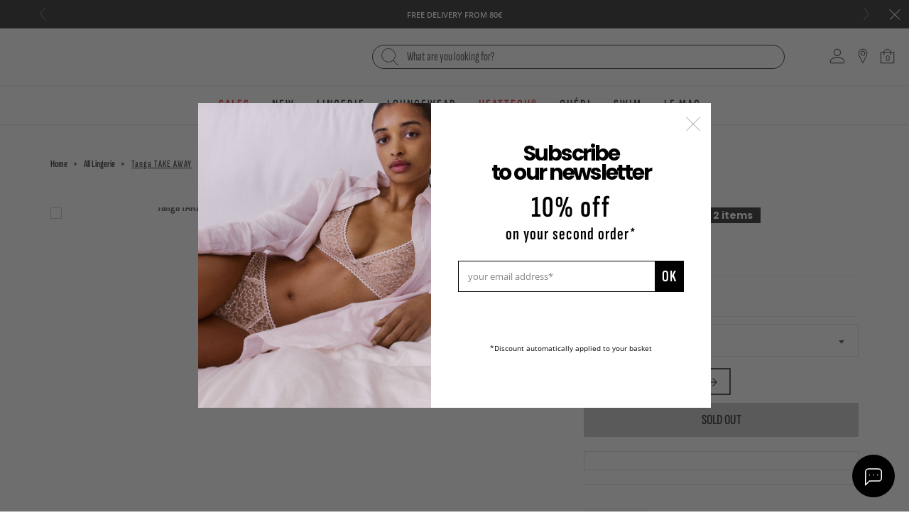

--- FILE ---
content_type: text/html;charset=UTF-8
request_url: https://www.princessetamtam.com/en/tanga-powder-ETAKE170_4202.html
body_size: 48505
content:
<!doctype html>
<html lang="en">
<head>









































































































































<meta charset=UTF-8>
<meta name="viewport" content="width=device-width, minimum-scale=1.0, maximum-scale=1.0">



<meta http-equiv="content-language" content="en">





<script type="text/javascript" src="https://www.princessetamtam.com/assets/ed37a2fa4a4ace3b88d6079307338691900112434e5"  ></script><script type="text/javascript">window.gdprAppliesGlobally=true;(function(){function a(e){if(!window.frames[e]){if(document.body&&document.body.firstChild){var t=document.body;var n=document.createElement("iframe");n.style.display="none";n.name=e;n.title=e;t.insertBefore(n,t.firstChild)}
else{setTimeout(function(){a(e)},5)}}}function e(n,r,o,c,s){function e(e,t,n,a){if(typeof n!=="function"){return}if(!window[r]){window[r]=[]}var i=false;if(s){i=s(e,t,n)}if(!i){window[r].push({command:e,parameter:t,callback:n,version:a})}}e.stub=true;function t(a){if(!window[n]||window[n].stub!==true){return}if(!a.data){return}
var i=typeof a.data==="string";var e;try{e=i?JSON.parse(a.data):a.data}catch(t){return}if(e[o]){var r=e[o];window[n](r.command,r.parameter,function(e,t){var n={};n[c]={returnValue:e,success:t,callId:r.callId};a.source.postMessage(i?JSON.stringify(n):n,"*")},r.version)}}
if(typeof window[n]!=="function"){window[n]=e;if(window.addEventListener){window.addEventListener("message",t,false)}else{window.attachEvent("onmessage",t)}}}e("__tcfapi","__tcfapiBuffer","__tcfapiCall","__tcfapiReturn");a("__tcfapiLocator");(function(e){
  var t=document.createElement("script");t.id="spcloader";t.type="text/javascript";t.async=true;t.src="https://sdk.privacy-center.org/"+e+"/loader.js?target="+document.location.hostname;t.charset="utf-8";var n=document.getElementsByTagName("script")[0];n.parentNode.insertBefore(t,n)})("ceea798e-8c65-4160-bc4e-0be88a3fbee2")})();</script>


<title>Tanga TAKE AWAY powder | Princesse tam.tam</title>


<meta name="apple-itunes-app" content="app-id=1576375903">



<link rel="stylesheet" href="/on/demandware.static/Sites-PTT-FR-Site/-/en/v1769771438273/css/netreviews.css" />


<script defer type="text/javascript" src="/on/demandware.static/Sites-PTT-FR-Site/-/en/v1769771438273/js/app_netreviews.js"

>
</script>

<script defer type="text/javascript" src="/on/demandware.static/Sites-PTT-FR-Site/-/en/v1769771438273/js/pdpPTT.js"

>
</script>



<link href="/on/demandware.static/Sites-PTT-FR-Site/-/default/dw7b1481df/images/favicon.ico" rel="shortcut icon" />
<link rel="apple-touch-icon" sizes="57x57" href="/on/demandware.static/Sites-PTT-FR-Site/-/default/dw6fd020e8/images/apple-icon-57x57.png">
<link rel="apple-touch-icon" sizes="60x60" href="/on/demandware.static/Sites-PTT-FR-Site/-/default/dw867f2593/images/apple-icon-60x60.png">
<link rel="apple-touch-icon" sizes="72x72" href="/on/demandware.static/Sites-PTT-FR-Site/-/default/dw513685d5/images/apple-icon-72x72.png">
<link rel="apple-touch-icon" sizes="76x76" href="/on/demandware.static/Sites-PTT-FR-Site/-/default/dwe9c520a9/images/apple-icon-76x76.png">
<link rel="apple-touch-icon" sizes="114x114" href="/on/demandware.static/Sites-PTT-FR-Site/-/default/dw573c9520/images/apple-icon-114x114.png">
<link rel="apple-touch-icon" sizes="120x120" href="/on/demandware.static/Sites-PTT-FR-Site/-/default/dw29d9d4db/images/apple-icon-120x120.png">
<link rel="apple-touch-icon" sizes="144x144" href="/on/demandware.static/Sites-PTT-FR-Site/-/default/dwd03eaff0/images/apple-icon-144x144.png">
<link rel="apple-touch-icon" sizes="152x152" href="/on/demandware.static/Sites-PTT-FR-Site/-/default/dw874d621f/images/apple-icon-152x152.png">
<link rel="apple-touch-icon" sizes="180x180" href="/on/demandware.static/Sites-PTT-FR-Site/-/en/v1769771438273/ apple-icon-180x180.png">
<link rel="icon" type="image/png" sizes="192x192" href="/on/demandware.static/Sites-PTT-FR-Site/-/default/dw9db856a9/images/android-icon-192x192.png">
<link rel="icon" type="image/png" sizes="32x32" href="/on/demandware.static/Sites-PTT-FR-Site/-/default/dw3fa08eb8/images/favicon-32x32.png">
<link rel="icon" type="image/png" sizes="96x96" href="/on/demandware.static/Sites-PTT-FR-Site/-/default/dwc81d1e2b/images/favicon-96x96.png">
<link rel="icon" type="image/png" sizes="16x16" href="/on/demandware.static/Sites-PTT-FR-Site/-/default/dw7926a772/images/favicon-16x16.png">
<link rel="manifest" href="manifest.json">


<script type="text/javascript">

(function(){
window.Constants = {"AVAIL_STATUS_IN_STOCK":"IN_STOCK","AVAIL_STATUS_PREORDER":"PREORDER","AVAIL_STATUS_BACKORDER":"BACKORDER","AVAIL_STATUS_NOT_AVAILABLE":"NOT_AVAILABLE"};
window.Resources = {"I_AGREE":"I Agree","CLOSE":"Close","NO_THANKS":"No Thanks","FIRST_OPTION":"Select...","REVIEWS_SEE_ALL":"see all {0} reviews","SHIP_QualifiesFor":"This shipment qualifies for","CC_LOAD_ERROR":"Couldn't load credit card!","TOTAL_LABEL":"TOTAL <b>(incl. taxes)</b>","REMAINNING_TOTAL_LABEL":"REMAINDER TO PAY <b>(including taxes)</b>","SELECT_CREDIT_CARD":"Select a Credit Card","REG_ADDR_ERROR":"Couldn't Load Address","BONUS_PRODUCT":"Bonus Product","BONUS_PRODUCTS":"Bonus Product(s)","SELECT_BONUS_PRODUCTS":"Select Bonus Product(s)","SELECT_BONUS_PRODUCT":"product.selectbonusproduct","BONUS_PRODUCT_MAX":"The maximum number of bonus products have been selected.  Please remove one in order to add additional bonus products.","BONUS_PRODUCT_TOOMANY":"You have selected too many bonus products. Please change the quantity.","SIMPLE_SEARCH":"Search","SUBSCRIBE_EMAIL_DEFAULT":"Email Address","CURRENCY_SYMBOL":"€","MISSINGVAL":"Please Enter {0}","SERVER_ERROR":"Server connection failed!","MISSING_LIB":"jQuery is undefined.","BAD_RESPONSE":"Bad response, Parser error","INVALID_PHONE":"Please enter a valid phone number.","INVALID_EMAIL":"Please enter a valid email address.","REMOVE":"Delete","QTY":"Qty","EMPTY_IMG_ALT":"Delete","COMPARE_BUTTON_LABEL":"Compare Items","COMPARE_CONFIRMATION":"This will remove the first product added to compare.  Is that OK?","COMPARE_REMOVE_FAIL":"Unable to remove item from list","COMPARE_ADD_FAIL":"Unable to add item to list","ADD_TO_CART_FAIL":"Unable to add item '{0}' to cart","REGISTRY_SEARCH_ADVANCED_CLOSE":"Close Advanced Search","GIFT_CERT_INVALID":"Invalid Gift Certificate Code","GIFT_CERT_BALANCE":"Your current Gift Certificate balance is","GIFT_CARD_BALANCE":"You have an e-gift card available in the amount of {0} until {1}","GIFT_CARD_ERROR":"Invalid e-gift card.","GIFT_CARD_LABEL":"Enter the code you received.","GIFT_CERT_AMOUNT_MIN":20,"GIFT_CERT_AMOUNT_MAX":999,"GIFT_CERT_AMOUNT_MIN_FORMATTED":"20,00 €","GIFT_CERT_AMOUNT_MAX_FORMATTED":"999,00 €","GIFT_CERT_AMOUNT_INVALID":"The value must be no less than {0} and not greater than {1}","GIFT_CERT_MISSING":"Please enter a gift certificate code.","GIFT_CERT_FROM_MISSING_ERROR":"Please enter your last name","GIFT_CERT_TO_MISSING_ERROR":"Please enter your friend's first name.","GIFT_CERT_MAIL_MISSING_ERROR":"Please enter a valid e-mail address (ex. charlotte@mymail.com).","GIFT_CERT_MAIL_PARSE_ERROR":"The email address is invalid.","GIFT_CERT_CONFMAIL_MISSING_ERROR":"Please confirm your friend's email.","GIFT_CERT_CONFMAIL_PARSE_ERROR":"The email address is invalid.","GIFT_CERT_AMOUNT_MISSING_ERROR":"Please enter a value","CONTACT_LAST_NAME_MISSING_ERROR":"Please enter your last name.","CONTACT_FIRST_NAME_MISSING_ERROR":"Please enter your first name.","CONTACT_EMAIL_MISSING_ERROR":"Please enter a valid e-mail address (ex. charlotte@mymail.com).","CONTACT_SERVICE_MISSING_ERROR":"Please select the department to contact.","CONTACT_SUBJECT_MISSING_ERROR":"Please select a subject.","CONTACT_FILE_MAX_SIZE":1024,"CONTACT_FILE_TYPES":".jpg,.jpeg","INVALID_OWNER":"This appears to be a credit card number.  Please enter the name of the credit card owner.","INVALID_MSG_GIFT":"please enter alphanumeric characters","COUPON_CODE_MISSING":"Please Enter a Coupon Code","COOKIES_DISABLED":"Your browser currently is not set to accept Cookies. Please turn it on or check if you have another program set to block cookies.","BML_AGREE_TO_TERMS":"You must agree to the terms and conditions","CHAR_LIMIT_MSG":"You have {0} characters left out of {1}","GUIDE_SIZE_MSG":"{0}, {1} ou {2}","GUIDE_SIZE_MSG_1":"{0}, {1}","GUIDE_SIZE_MSG_2":"{0}","NOT_GUIDE_SIZE_MSG":"There is no conversion for this size","GUIDE_SIZE_MSG_HELP":"Please enter a measurement between {0}cm and {1}cm","GUIDE_SIZE_MSG_REQUIRED_FIELD":"This field is required.","CITY_REQUIRED_FIELD":"Please enter a city name with a maximum of 50 characters","CONFIRM_DELETE":"Do you want to remove this {0}?","TITLE_GIFTREGISTRY":"Gift Registry","TITLE_ADDRESS":"address","TITLE_CREDITCARD":"credit card","SERVER_CONNECTION_ERROR":"Server connection failed!","IN_STOCK_DATE":"The expected in-stock date is {0}.","ITEM_STATUS_NOTAVAILABLE":"This item is currently not available.","INIFINITESCROLL":"Show All","STORE_NEAR_YOU":"Products available at a store near you","SELECT_STORE":"Select Store","SELECTED_STORE":"Selected Store","PREFERRED_STORE":"Preferred Store","SET_PREFERRED_STORE":"Set Preferred Store","ENTER_ZIP":"Enter Postal Code","INVALID_ZIP":"Please enter a valid Postal Code","SEARCH":"Search","CHANGE_LOCATION":"Change Location","CONTINUE_WITH_STORE":"Continue with preferred store","CONTINUE":"Continue","SEE_MORE":"See More Stores","SEE_LESS":"See Less Stores","QUICK_VIEW":"Quick View","QUICK_VIEW_POPUP":"Product Quick View","AUGMENTED_TILE_PREFIX":"augment-","RETURN_SIZE_LABEL":"Size","RETURN_COLOR_LABEL":"Colour","RETURN_MSG_ERROR":"A technical issue has occurred. Please refresh the page. If the problem continues, please contact our customer service team on +33 1 43 12 03 03 or <a href=\"https://www.princessetamtam.com/en/contact\">use the contact form</a>","ADD_ADDRESS":"Add a Shipping Address","SELECT_CARD_TYPE":"Please select the card type","ALERT_AVAILABILITY":"Notify me when available","STORE_SELECT":"Select a store","STORE_NOT_FOUND":"Stores not found","ADD_ADDRESS_BUTTON":"Create","EDIT_ADDRESS_BUTTON":"Edit","VALIDATE_REQUIRED":"This field is required.","VALIDATE_REMOTE":"Veuillez corriger ce champ.","VALIDATE_EMAIL":"Please enter a valid email.","VALIDATE_URL":"Saisissez une URL valide.","VALIDATE_DATE":"Saisissez une date valide.","VALIDATE_DATEISO":"Saisissez une date valide (ISO).","VALIDATE_NUMBER":"Saisissez un numéro valide.","VALIDATE_DIGITS":"Format du mot de passe invalide","VALIDATE_CREDITCARD":"Saisissez un numéro de carte de crédit valide.","VALIDATE_EQUALTO":"Saisissez à nouveau la même valeur.","VALIDATE_MAXLENGTH":"Saisissez {0} caractères au maximum.","VALIDATE_MINLENGTH":"Write at least {0} caracters.","VALIDATE_RANGELENGTH":"Saisissez une valeur comprenant de {0} à {1} caractères.","VALIDATE_RANGE":"Saisissez une valeur comprise entre {0} et {1}.","VALIDATE_MAX":"Saisissez une valeur inférieure ou égale à {0}.","VALIDATE_MIN":"Saisissez une valeur supérieure ou égale à {0}.","VALIDATE_PROFILE_EMAIL":"Please enter a valid email.","VALIDATE_PASSWORD":"Password must be at least 8 caracters long including one number, one capital letter, one lower case letter and one of the following punctuation marks @!%*?&","VALIDATE_PASSWORD_CONFIRMATION":"Passwords are not identical","VALIDATE_PROFILE_BIRTHDAY":"Please enter a valid birth date","VALIDATE_PROFILE_FUTUREBIRTHDAY":"Please enter a valid birth date","VALIDATE_ADDRESSID":"Veuillez saisir un nom d’adresse valide","VALIDATE_FIDELITY_NUMBER":"Please enter your 13 digit Favourite card number","VALIDATE_NAME":"Please enter a valid name","VALIDATE_LAST_NAME":"Please enter a valid name","VALIDATE_STORELOCATOR_LOCATION":"Please enter a town or postcode.","VALIDATE_STORE_SEARCH":"Please enter a city or department in order to select your store pick-up location.","VALIDATE_STORE_SELECT":"Please select a store pick-up location.","UNAUTH_ADD_TO_WISHLIST":"Please log in to your account in order to add the item to your wish list","ADDING_WISHLIST_SUCCESS":"Added to my wish list","TC_PAGENAME_PRODUCT":"product","SITE_FR":"CDC-FR","PRODUCT_SEEMORE":"See more","PRODUCT_SEELESS":"See less","PRODUCT_ITEM_ADDED":"Your item has been added to your basket","PRODUCT_SIZE":"Size","IN_STOCK":"In Stock","QTY_IN_STOCK":"{0} Item(s) In Stock","PREORDER":"Pre-Order","QTY_PREORDER":"{0} item(s) are available for pre-order.","REMAIN_PREORDER":"The remaining items are available for pre-order.","BACKORDER":"Back Order","QTY_BACKORDER":"Back Order {0} item(s)","REMAIN_BACKORDER":"The remaining items are available on back order.","NOT_AVAILABLE":"This item is currently not available.","REMAIN_NOT_AVAILABLE":"The remaining items are currently not available. Please change the quantity."};
window.Urls = {"appResources":"/on/demandware.store/Sites-PTT-FR-Site/en/Resources-Load","pageInclude":"/on/demandware.store/Sites-PTT-FR-Site/en/Page-Include","continueUrl":"https://www.princessetamtam.com/on/demandware.store/Sites-PTT-FR-Site/en/Product-Show","staticPath":"/on/demandware.static/Sites-PTT-FR-Site/-/en/v1769771438273/","addGiftCert":"/en/gift-cards","minicartGC":"/on/demandware.store/Sites-PTT-FR-Site/en/Cart-MiniCartShow","addProduct":"/on/demandware.store/Sites-PTT-FR-Site/en/Cart-AddProduct","addProductSetProducts":"/on/demandware.store/Sites-PTT-FR-Site/en/Cart-AddAllProductWishList","cartShow":"/en/cart","minicart":"/on/demandware.store/Sites-PTT-FR-Site/en/Cart-MiniAddProduct","giftRegAdd":"https://www.princessetamtam.com/on/demandware.store/Sites-PTT-FR-Site/en/Address-GetAddressDetails?addressID=","paymentsList":"https://www.princessetamtam.com/on/demandware.store/Sites-PTT-FR-Site/en/PaymentInstruments-List","addressesList":"https://www.princessetamtam.com/en/myaccount/address","wishlistAddress":"https://www.princessetamtam.com/on/demandware.store/Sites-PTT-FR-Site/en/Wishlist-SetShippingAddress","deleteAddress":"/on/demandware.store/Sites-PTT-FR-Site/en/Address-Delete","getProductUrl":"/on/demandware.store/Sites-PTT-FR-Site/en/Product-Show","getBonusProducts":"/on/demandware.store/Sites-PTT-FR-Site/en/Product-GetBonusProducts","addBonusProduct":"/on/demandware.store/Sites-PTT-FR-Site/en/Cart-AddBonusProduct","getSetItem":"/on/demandware.store/Sites-PTT-FR-Site/en/Product-GetSetItem","productDetail":"/on/demandware.store/Sites-PTT-FR-Site/en/Product-Detail","getAvailability":"/on/demandware.store/Sites-PTT-FR-Site/en/Product-GetAvailability","removeImg":"/on/demandware.static/Sites-PTT-FR-Site/-/default/dwab6c68eb/images/interface/icon_remove.gif","searchsuggest":"/on/demandware.store/Sites-PTT-FR-Site/en/SearchServices-GetSuggestions","productNav":"/on/demandware.store/Sites-PTT-FR-Site/en/Product-Productnav","summaryRefreshURL":"/on/demandware.store/Sites-PTT-FR-Site/en/COBilling-UpdateSummary","billingSelectCC":"https://www.princessetamtam.com/on/demandware.store/Sites-PTT-FR-Site/en/COBilling-SelectCreditCard","updateAddressDetails":"https://www.princessetamtam.com/on/demandware.store/Sites-PTT-FR-Site/en/COShipping-UpdateAddressDetails","updateAddressDetailsBilling":"https://www.princessetamtam.com/on/demandware.store/Sites-PTT-FR-Site/en/COBilling-UpdateAddressDetails","shippingMethodsJSON":"https://www.princessetamtam.com/on/demandware.store/Sites-PTT-FR-Site/en/COShipping-GetApplicableShippingMethodsJSON","shippingMethodsList":"https://www.princessetamtam.com/on/demandware.store/Sites-PTT-FR-Site/en/COShipping-UpdateShippingMethodList","selectShippingMethodsList":"https://www.princessetamtam.com/on/demandware.store/Sites-PTT-FR-Site/en/COShipping-SelectShippingMethod","resetPaymentForms":"/on/demandware.store/Sites-PTT-FR-Site/en/COBilling-ResetPaymentForms","compareShow":"/on/demandware.store/Sites-PTT-FR-Site/en/Compare-Show","compareAdd":"/on/demandware.store/Sites-PTT-FR-Site/en/Compare-AddProduct","compareRemove":"/on/demandware.store/Sites-PTT-FR-Site/en/Compare-RemoveProduct","compareEmptyImage":"/on/demandware.static/Sites-PTT-FR-Site/-/default/dw1ed1b5fd/images/comparewidgetempty.png","giftCardCheckBalance":"https://www.princessetamtam.com/on/demandware.store/Sites-PTT-FR-Site/en/COBilling-GetGiftCertificateBalance","giftCardsCheckBalance":"https://www.princessetamtam.com/on/demandware.store/Sites-PTT-FR-Site/en/Checkout-CheckoutGiftCardBalance","redeemGiftCert":"https://www.princessetamtam.com/on/demandware.store/Sites-PTT-FR-Site/en/COBilling-RedeemGiftCertificateJson","redeemGiftCertAjax":"https://www.princessetamtam.com/on/demandware.store/Sites-PTT-FR-Site/en/COBilling-RedeemGiftCertAjax","redeemGiftCardAjax":"https://www.princessetamtam.com/on/demandware.store/Sites-PTT-FR-Site/en/COBilling-RedeemGiftCardAjax","removeGiftCertAjax":"https://www.princessetamtam.com/on/demandware.store/Sites-PTT-FR-Site/en/COBilling-RemoveGiftCertAjax","removeGiftCardAjax":"https://www.princessetamtam.com/on/demandware.store/Sites-PTT-FR-Site/en/COBilling-RemoveGiftCardAjax","removeCreditCard":"https://www.princessetamtam.com/on/demandware.store/Sites-PTT-FR-Site/en/COBilling-RemoveCreditCard","addCoupon":"https://www.princessetamtam.com/on/demandware.store/Sites-PTT-FR-Site/en/Cart-AddCouponJson","storesInventory":"/on/demandware.store/Sites-PTT-FR-Site/en/StoreInventory-Inventory","setPreferredStore":"/on/demandware.store/Sites-PTT-FR-Site/en/StoreInventory-SetPreferredStore","getPreferredStore":"/on/demandware.store/Sites-PTT-FR-Site/en/StoreInventory-GetPreferredStore","setStorePickup":"/on/demandware.store/Sites-PTT-FR-Site/en/StoreInventory-SetStore","setZipCode":"/on/demandware.store/Sites-PTT-FR-Site/en/StoreInventory-SetZipCode","getZipCode":"/on/demandware.store/Sites-PTT-FR-Site/en/StoreInventory-GetZipCode","billing":"/on/demandware.store/Sites-PTT-FR-Site/en/COBilling-Start","setSessionCurrency":"/on/demandware.store/Sites-PTT-FR-Site/en/Currency-SetSessionCurrency","addEditAddress":"/on/demandware.store/Sites-PTT-FR-Site/en/COShippingMultiple-AddEditAddressJSON","cookieHint":"/on/demandware.store/Sites-PTT-FR-Site/en/Page-Include?cid=cookie_hint","geolocationRedirInfo":"/on/demandware.store/Sites-PTT-FR-Site/en/Geolocation-GetRedirectionInfo","countryUnavailableProducts":"/on/demandware.store/Sites-PTT-FR-Site/en/COShipping-CountryUnavailableProducts","setShippingOnBasket":"/on/demandware.store/Sites-PTT-FR-Site/en/COShipping-AssignShipmentToBasket","setStoreShippingOnBasket":"/on/demandware.store/Sites-PTT-FR-Site/en/COShipping-SetStoreShipment","getBasketAddresses":"/on/demandware.store/Sites-PTT-FR-Site/en/COShipping-GetBasketAddresses","getAddressBlock":"/on/demandware.store/Sites-PTT-FR-Site/en/COShipping-GetAddressBlock","clearBasketShipment":"/on/demandware.store/Sites-PTT-FR-Site/en/COShipping-ClearBasketShipment","wishlistUpdateItem":"https://www.princessetamtam.com/on/demandware.store/Sites-PTT-FR-Site/en/Wishlist-Update","getHomeUrl":"/en","frtPageContactImageBg":"/on/demandware.static/-/Sites/default/dwfccf438f/contact-page-img.jpg","uploadFile":"/on/demandware.store/Sites-PTT-FR-Site/en/CustomerService-UploadFile","delfile":"/on/demandware.store/Sites-PTT-FR-Site/en/CustomerService-DeleteFile","loadCitiesByCountry":"/on/demandware.store/Sites-PTT-FR-Site/en/Stores-GetCities","getStores":"/en/stores","styleForPDF":"https://www.princessetamtam.com/on/demandware.static/Sites-PTT-FR-Site/-/en/v1769771438273/css/style.css","newsletterRegister":"https://www.princessetamtam.com/en/newsletter","PMOUpdateTotal":"/on/demandware.store/Sites-PTT-FR-Site/en/PMO-QuickViewProductSetTotal","headerPromotionBanner":"/on/demandware.store/Sites-PTT-FR-Site/en/Account-CreateSessionHeaderPromotionBanner","updateApproachingDiscounts":"/on/demandware.store/Sites-PTT-FR-Site/en/Cart-ApproachingDiscounts","setEndOfLife":"/on/demandware.store/Sites-PTT-FR-Site/en/Search-ModelView","addGiftProduct":"/on/demandware.store/Sites-PTT-FR-Site/en/Cart-AddGiftProduct","urlLogout":"/on/demandware.store/Sites-PTT-FR-Site/en/Login-Logout","getDetailsOrder":"/on/demandware.store/Sites-PTT-FR-Site/en/Order-GetDetailsOrder","SavePdf":"https://www.princessetamtam.com/on/demandware.store/Sites-PTT-FR-Site/en/Order-SavePdf","SendEmail":"https://www.princessetamtam.com/on/demandware.store/Sites-PTT-FR-Site/en/Order-SendEmail","GenerateReturnFile":"https://www.princessetamtam.com/on/demandware.store/Sites-PTT-FR-Site/en/Order-GenerateReturnFile","GenerateLabelFile":"https://www.princessetamtam.com/on/demandware.store/Sites-PTT-FR-Site/en/Order-GenerateColissimoFile","colissimoGenerateReturn":"https://www.princessetamtam.com/en/retour/etiquette","urlError":"https://www.princessetamtam.com/on/demandware.store/Sites-PTT-FR-Site/en/Order-ErrorReturn","getProductVariant":"https://www.princessetamtam.com/on/demandware.store/Sites-PTT-FR-Site/en/Product-GetProductVariant","getSizeDescription":"https://www.princessetamtam.com/on/demandware.store/Sites-PTT-FR-Site/en/Product-GetSizeDescription","getProductVariantV2":"https://www.princessetamtam.com/on/demandware.store/Sites-PTT-FR-Site/en/Product-GetProductVariantV2","getBackinStockForm":"https://www.princessetamtam.com/on/demandware.store/Sites-PTT-FR-Site/en/BackInStockCore-DisplayFormByAjax","chargePopinSwatch":"https://www.princessetamtam.com/on/demandware.store/Sites-PTT-FR-Site/en/Product-ChargePopinSwatch","loqateFind":"https://www.princessetamtam.com/on/demandware.store/Sites-PTT-FR-Site/en/Loqate-Find","loqateRetrieve":"https://www.princessetamtam.com/on/demandware.store/Sites-PTT-FR-Site/en/Loqate-Retrieve"};
window.SitePreferences = {"LISTING_INFINITE_SCROLL":true,"LISTING_REFINE_SORT":true,"LISTING_SEARCHSUGGEST_LEGACY":true,"STORE_PICKUP":false,"COOKIE_HINT":false,"VALIDATION_PATTERNS":{"phone":{"fr":"^((\\+|00)33\\s?|0)[1-9](\\s?\\d{2}){4}$","de":"^[0-9]{0,25}$","gb":"^[0-9]{0,25}$","eu":"^[0-9]{0,25}$","uk":"^[0-9]{0,25}$","es":"^[0-9]{0,25}$","at":"^[0-9]{0,25}$","be":"^[0-9]{0,25}$","dk":"^[0-9]{0,25}$","fi":"^[0-9]{0,25}$","gr":"^[0-9]{0,25}$","hu":"^[0-9]{0,25}$","ie":"^[0-9]{0,25}$","it":"^[0-9]{0,25}$","lu":"^[0-9]{0,25}$","mt":"^[0-9]{0,25}$","mc":"^[0-9]{0,25}$","is":"^[0-9]{0,25}$","nl":"^[0-9]{0,25}$","pl":"^[0-9]{0,25}$","pt":"^[0-9]{0,25}$","cz":"^[0-9]{0,25}$","sk":"^[0-9]{0,25}$","si":"^[0-9]{0,25}$","se":"^[0-9]{0,25}$"},"passwordfull":"^(?=.*[A-Z])(?=.*[a-z])(?=.*\\d)(?=.*[$@$!%*?&])[A-Za-z\\d$@$!%*?&]{8,}","password8char":"[^ ]{1,}","postal":{"fr":{"regEx":"^\\d{5}$"},"de":{"regEx":"^\\d{5}$"},"gb":{"regEx":"^((^[A-Za-z]{1}\\d{1}[ ]{1}\\d{1}[A-Za-z]{2}$)|(^[A-Za-z]{1}\\d{2}[ ]{1}\\d{1}[A-Za-z]{2}$)|(^[A-Za-z]{2}\\d{1}[ ]{1}\\d{1}[A-Za-z]{2}$)|(^[A-Za-z]{1}\\d{1}[A-Za-z]{1}[ ]{1}\\d{1}[A-Za-z]{2}$)|(^[A-Za-z]{2}\\d{1}[A-Za-z]{1}[ ]{1}\\d{1}[A-Za-z]{2}$)|(^[A-Za-z]{2}\\d{2}[ ]{1}\\d{1}[A-Za-z]{2}$))$"},"es":{"regEx":"^\\d{5}$"},"at":{"regEx":"^\\d{4}$"},"be":{"regEx":"^\\d{4}$"},"dk":{"regEx":"^\\d{4}$"},"fi":{"regEx":"^\\d{5}$"},"gr":{"regEx":"^\\d{3}[ ]{1}\\d{2}$"},"hu":{"regEx":"^\\d{4}$"},"ie":{"regEx":"^([AC-FHKNPRTV-Y]{1}[0-9]{2}|D6W)[ ]?[0-9AC-FHKNPRTV-Y]{4}$"},"it":{"regEx":"^\\d{5}$"},"lu":{"regEx":"^\\d{4}$"},"mt":{"regEx":"^[A-Za-z]{3}[ ]{1}\\d{4}$"},"mc":{"regEx":"^\\d{5}$"},"is":{"regEx":"^\\d{3}$"},"nl":{"regEx":"^\\d{4}[ ]{1}[A-Za-z]{2}$"},"pl":{"regEx":"^\\d{2}[-]{1}\\d{3}$"},"pt":{"regEx":"^\\d{4}[-]{1}\\d{3}$"},"cz":{"regEx":"^\\d{3}[ ]{1}\\d{2}$"},"sk":{"regEx":"^\\d{3}[ ]{1}\\d{2}$"},"si":{"regEx":"^\\d{4}$"},"se":{"regEx":"^\\d{3}[ ]{1}\\d{2}$"},"ad":{"regEx":"^([A-a][D-d])?[0-9]{3}$"},"am":{"regEx":"^[a-zA-Z0-9]{4}$"},"ar":{"regEx":"^[a-zA-Z0-9]{4}$"},"au":{"regEx":"^[a-zA-Z0-9]{7}$"},"bb":{"regEx":"^[a-zA-Z0-9]{7}$"},"bg":{"regEx":"^[a-zA-Z0-9]{4}$"},"bm":{"regEx":"^[a-zA-Z0-9]{5}$"},"bn":{"regEx":"^[a-zA-Z0-9]{6}$"},"br":{"regEx":"^[a-zA-Z0-9]{9}$"},"by":{"regEx":"^[a-zA-Z0-9]{6}$"},"ca":{"regEx":"^[a-zA-Z0-9]{6}$"},"ch":{"regEx":"^[a-zA-Z0-9]{4}$"},"cl":{"regEx":"^[a-zA-Z0-9]{7}$"},"cn":{"regEx":"^[a-zA-Z0-9]{6}$"},"cr":{"regEx":"^[a-zA-Z0-9]{10}$"},"cy":{"regEx":"^[a-zA-Z0-9]{5}$"},"dz":{"regEx":"^[a-zA-Z0-9]{5}$"},"ec":{"regEx":"^[a-zA-Z0-9]{6}$"},"ee":{"regEx":"^[a-zA-Z0-9]{5}$"},"fo":{"regEx":"^[a-zA-Z0-9]{5}$"},"hn":{"regEx":"^[a-zA-Z0-9]{6}$"},"hr":{"regEx":"^[a-zA-Z0-9]{5}$"},"id":{"regEx":"^[a-zA-Z0-9]{5}$"},"il":{"regEx":"^[a-zA-Z0-9]{7}$"},"in":{"regEx":"^[a-zA-Z0-9]{6}$"},"ir":{"regEx":"^[a-zA-Z0-9]{5}$"},"jm":{"regEx":"^[a-zA-Z0-9]{7}$"},"jp":{"regEx":"^[a-zA-Z0-9]{8}$"},"kg":{"regEx":"^[a-zA-Z0-9]{6}$"},"kp":{"regEx":"^[a-zA-Z0-9]{7}$"},"kr":{"regEx":"^[a-zA-Z0-9]{5}$"},"kw":{"regEx":"^[a-zA-Z0-9]{5}$"},"kz":{"regEx":"^[a-zA-Z0-9]{7}$"},"lb":{"regEx":"^[a-zA-Z0-9]{9}$"},"li":{"regEx":"^[a-zA-Z0-9]{4}$"},"ls":{"regEx":"^[a-zA-Z0-9]{3}$"},"lv":{"regEx":"^[a-zA-Z0-9]{7}$"},"me":{"regEx":"^[a-zA-Z0-9]{5}$"},"mu":{"regEx":"^[a-zA-Z0-9]{5}$"},"mx":{"regEx":"^[a-zA-Z0-9]{5}$"},"my":{"regEx":"^[a-zA-Z0-9]{5}$"},"ni":{"regEx":"^[a-zA-Z0-9]{5}$"},"no":{"regEx":"^[a-zA-Z0-9]{4}$"},"np":{"regEx":"^[a-zA-Z0-9]{6}$"},"nz":{"regEx":"^[a-zA-Z0-9]{4}$"},"pa":{"regEx":"^[a-zA-Z0-9]{4}$"},"ph":{"regEx":"^[a-zA-Z0-9]{4}$"},"ro":{"regEx":"^[a-zA-Z0-9]{6}$"},"ru":{"regEx":"^[a-zA-Z0-9]{6}$"},"sa":{"regEx":"^[a-zA-Z0-9]{10}$"},"sg":{"regEx":"^[a-zA-Z0-9]{6}$"},"so":{"regEx":"^[a-zA-Z0-9]{9}$"},"sz":{"regEx":"^[a-zA-Z0-9]{4}$"},"td":{"regEx":"^[a-zA-Z0-9]{5}$"},"th":{"regEx":"^[a-zA-Z0-9]{5}$"},"tj":{"regEx":"^[a-zA-Z0-9]{6}$"},"tn":{"regEx":"^[a-zA-Z0-9]{4}$"},"tr":{"regEx":"^[a-zA-Z0-9]{5}$"},"tw":{"regEx":"^[a-zA-Z0-9]{5}$"},"ua":{"regEx":"^[a-zA-Z0-9]{5}$"},"us":{"regEx":"^[a-zA-Z0-9]{10}$"},"uz":{"regEx":"^[a-zA-Z0-9]{6}$"},"ve":{"regEx":"^[a-zA-Z0-9]{4}$"},"vn":{"regEx":"^[a-zA-Z0-9]{6}$"},"za":{"regEx":"^[a-zA-Z0-9]{4}$"}}},"AB_SOURCE":"","NEWSLETTER_COOKIE_DURATION":30,"WELCOME_POPIN_COOKIE_DURATION":30,"PRODUCT_BACK_LINK_COOKIE_DURATION":1,"PROMOTION_BADGE_COLORS":{"0":{"color":"ffffff","background-color":"000000"},"20":{"color":"ffffff","background-color":"000000"},"30":{"color":"ffffff","background-color":"000000"},"40":{"color":"ffffff","background-color":"000000"},"50":{"color":"ffffff","background-color":"000000"},"60":{"color":"ffffff","background-color":"000000"},"70":{"color":"ffffff","background-color":"000000"}},"SITEID":"PTT-FR","RECAPTCHA_V3_PUBLUC_SITE_KEY":"6Lf_6cIUAAAAAIuM0OrrNTgCR_xaVM9Ld6t2hKB5","RECAPTCHA_V3_ENABLED":true,"RECAPTCHA_GIFT_CARD_V2_PUBLUC_SITE_KEY":"6Ldo6SIeAAAAAC2o1n04NPjO4cMGiDyjYNgFaJsa","RECAPTCHA_GIFT_CARD_V2_ENABLED":true,"GMAPAPIKEY":"AIzaSyCXTSYOeAlENPjKk9GifAZFRHenKqBWniU","COUNTRYADDRESSINVERSION":"ES,BE,DE,AT,DK,SK,SI,FI,GR,NL,HU,IS,IT,PL,PT,CZ,SE","COUNTRYRESTRICTION":null,"ENABLEGOOGLEADDRESSSUGGESTION":true};
window.User = {"zip":null,"storeId":null,"authenticated":false,"locale":"en"};
}());
</script>




<meta name="description" content="Tanga TAKE AWAY powder | Princesse tam.tam - Tanga without the bla bla - Tanga, - in ultrasoft microfibre. - Invisible under clothes with its extraflat lace trim. - Prints and colours to mix and match as t"/>







<!--[if lt IE 9]>
<script src="/on/demandware.static/Sites-PTT-FR-Site/-/en/v1769771438273/js/lib/html5.js"></script>
<![endif]-->

<script type="text/javascript">//<!--
/* <![CDATA[ (head-active_data.js) */
var dw = (window.dw || {});
dw.ac = {
    _analytics: null,
    _events: [],
    _category: "",
    _searchData: "",
    _anact: "",
    _anact_nohit_tag: "",
    _analytics_enabled: "true",
    _timeZone: "Europe/Paris",
    _capture: function(configs) {
        if (Object.prototype.toString.call(configs) === "[object Array]") {
            configs.forEach(captureObject);
            return;
        }
        dw.ac._events.push(configs);
    },
	capture: function() { 
		dw.ac._capture(arguments);
		// send to CQ as well:
		if (window.CQuotient) {
			window.CQuotient.trackEventsFromAC(arguments);
		}
	},
    EV_PRD_SEARCHHIT: "searchhit",
    EV_PRD_DETAIL: "detail",
    EV_PRD_RECOMMENDATION: "recommendation",
    EV_PRD_SETPRODUCT: "setproduct",
    applyContext: function(context) {
        if (typeof context === "object" && context.hasOwnProperty("category")) {
        	dw.ac._category = context.category;
        }
        if (typeof context === "object" && context.hasOwnProperty("searchData")) {
        	dw.ac._searchData = context.searchData;
        }
    },
    setDWAnalytics: function(analytics) {
        dw.ac._analytics = analytics;
    },
    eventsIsEmpty: function() {
        return 0 == dw.ac._events.length;
    }
};
/* ]]> */
// -->
</script>
<script type="text/javascript">//<!--
/* <![CDATA[ (head-cquotient.js) */
var CQuotient = window.CQuotient = {};
CQuotient.clientId = 'abbj-PTT-FR';
CQuotient.realm = 'BLST';
CQuotient.siteId = 'PTT-FR';
CQuotient.instanceType = 'prd';
CQuotient.locale = 'en';
CQuotient.fbPixelId = '__UNKNOWN__';
CQuotient.activities = [];
CQuotient.cqcid='';
CQuotient.cquid='';
CQuotient.cqeid='';
CQuotient.cqlid='';
CQuotient.apiHost='api.cquotient.com';
/* Turn this on to test against Staging Einstein */
/* CQuotient.useTest= true; */
CQuotient.useTest = ('true' === 'false');
CQuotient.initFromCookies = function () {
	var ca = document.cookie.split(';');
	for(var i=0;i < ca.length;i++) {
	  var c = ca[i];
	  while (c.charAt(0)==' ') c = c.substring(1,c.length);
	  if (c.indexOf('cqcid=') == 0) {
		CQuotient.cqcid=c.substring('cqcid='.length,c.length);
	  } else if (c.indexOf('cquid=') == 0) {
		  var value = c.substring('cquid='.length,c.length);
		  if (value) {
		  	var split_value = value.split("|", 3);
		  	if (split_value.length > 0) {
			  CQuotient.cquid=split_value[0];
		  	}
		  	if (split_value.length > 1) {
			  CQuotient.cqeid=split_value[1];
		  	}
		  	if (split_value.length > 2) {
			  CQuotient.cqlid=split_value[2];
		  	}
		  }
	  }
	}
}
CQuotient.getCQCookieId = function () {
	if(window.CQuotient.cqcid == '')
		window.CQuotient.initFromCookies();
	return window.CQuotient.cqcid;
};
CQuotient.getCQUserId = function () {
	if(window.CQuotient.cquid == '')
		window.CQuotient.initFromCookies();
	return window.CQuotient.cquid;
};
CQuotient.getCQHashedEmail = function () {
	if(window.CQuotient.cqeid == '')
		window.CQuotient.initFromCookies();
	return window.CQuotient.cqeid;
};
CQuotient.getCQHashedLogin = function () {
	if(window.CQuotient.cqlid == '')
		window.CQuotient.initFromCookies();
	return window.CQuotient.cqlid;
};
CQuotient.trackEventsFromAC = function (/* Object or Array */ events) {
try {
	if (Object.prototype.toString.call(events) === "[object Array]") {
		events.forEach(_trackASingleCQEvent);
	} else {
		CQuotient._trackASingleCQEvent(events);
	}
} catch(err) {}
};
CQuotient._trackASingleCQEvent = function ( /* Object */ event) {
	if (event && event.id) {
		if (event.type === dw.ac.EV_PRD_DETAIL) {
			CQuotient.trackViewProduct( {id:'', alt_id: event.id, type: 'raw_sku'} );
		} // not handling the other dw.ac.* events currently
	}
};
CQuotient.trackViewProduct = function(/* Object */ cqParamData){
	var cq_params = {};
	cq_params.cookieId = CQuotient.getCQCookieId();
	cq_params.userId = CQuotient.getCQUserId();
	cq_params.emailId = CQuotient.getCQHashedEmail();
	cq_params.loginId = CQuotient.getCQHashedLogin();
	cq_params.product = cqParamData.product;
	cq_params.realm = cqParamData.realm;
	cq_params.siteId = cqParamData.siteId;
	cq_params.instanceType = cqParamData.instanceType;
	cq_params.locale = CQuotient.locale;
	
	if(CQuotient.sendActivity) {
		CQuotient.sendActivity(CQuotient.clientId, 'viewProduct', cq_params);
	} else {
		CQuotient.activities.push({activityType: 'viewProduct', parameters: cq_params});
	}
};
/* ]]> */
// -->
</script>


<!-- UI -->
<link rel="stylesheet" href="/on/demandware.static/Sites-PTT-FR-Site/-/en/v1769771438273/css/style.css" />
<link rel="stylesheet" href="/on/demandware.static/Sites-PTT-FR-Site/-/en/v1769771438273/css/sgminicart.css" />

<script src="https://comptoir-des-cotonniers.my.join-stories.com/scripts/global.js" type="text/javascript"></script>
<!--[if lt IE 10]>
<script type="text/javascript">
window.location.assign("https://www.princessetamtam.com/on/demandware.store/Sites-PTT-FR-Site/en/Page-IEIncompatibility");
</script>
<![endif]-->
<!--[if lte IE 8]>
<script src="//cdnjs.cloudflare.com/ajax/libs/respond.js/1.4.2/respond.js" type="text/javascript"></script>
<script src="https://cdn.rawgit.com/chuckcarpenter/REM-unit-polyfill/master/js/rem.min.js" type="text/javascript"></script>
<![endif]-->



<script>
document.createElement( "picture" );
</script>







<script type="text/javascript" src="//try.abtasty.com/016a05f152f480f8c313e7124b310046.js"></script>







<script type="text/javascript" src="/matmatessecnirp.js"></script>








	<script language="javascript" type="text/javascript">
		//Data Layer
		var vars_tc = JSON.parse('{"env_work":"prod","env_channel":"web","env_language":"en","env_country":"FR","env_dnt":"disabled","page_cat1":"Home","env_template":"navigation","page_name":"product"}');
	</script>


<script language="javascript" type="text/javascript">
	//Data Layer
	var tc_vars_customer = JSON.parse('{}');
	var tc_vars = Object.assign({}, tc_vars_customer);
	window.dataLayer = window.dataLayer || [];
	if("" !== '') {
		window.dataLayer.push( {"email":""});
	}
</script>

<!-- A/B test container -->

	

<!-- no script -->
<noscript>
	<iframe src="https://redirect28.tagcommander.com/utils/noscript.php?id=1&mode=iframe&template_type=&page_name=&order_id=&order_amount=" width="1" height="1"></iframe>
</noscript>
<!-- End Tag Commander -->






    <!-- Google Tag Manager -->
    <script>
    window.dataLayer = window.dataLayer || [];
    
    (function(w,d,s,l,i){w[l]=w[l]||[];w[l].push({'gtm.start':
    new Date().getTime(),event:'gtm.js'});var f=d.getElementsByTagName(s)[0],
    j=d.createElement(s),dl=l!='dataLayer'?'&l='+l:'';j.async=true;j.src=
    'https://www.googletagmanager.com/gtm.js?id='+i+dl;f.parentNode.insertBefore(j,f);
    })(window,document,'script','dataLayer','GTM-53LMWCG');

    window.dataLayerPush = function(viewData) {
        waitThenPush(viewData); 
    }
    function waitThenPush(viewData) { setTimeout(function() { var loadEvents = dataLayer.filter(function(e) {return "gtm.load" === e.event}); if (loadEvents.length > 0) { window.dataLayer.push(viewData); } else { waitThenPush(viewData); } }, 500);}
    </script>
    <!-- End Google Tag Manager -->


<script src="/on/demandware.static/Sites-PTT-FR-Site/-/en/v1769771438273/js_head/headerscripts.js"></script>
<script src="/on/demandware.static/Sites-PTT-FR-Site/-/en/v1769771438273/js/sgminicart.js"></script>
<script type="text/javascript">
if ('serviceWorker' in navigator) {
window.addEventListener('load', () => {
navigator.serviceWorker.register("/on/demandware.static/Sites-PTT-FR-Site/-/en/v1769771438273/js/sw.js").then(registration => {
console.log('SW registered: ', registration);
}).catch(registrationError => {
console.log('SW registration failed: ', registrationError);
});
});
}
</script>



<link rel="canonical" href="https://www.princessetamtam.com/en/tanga-powder-ETAKE170_4202.html"/>

<meta property="og:title" content="Tanga Powder Take away" />
<meta property="og:description" content="Tanga TAKE AWAY powder | Princesse tam.tam - Tanga without the bla bla - Tanga, - in ultrasoft microfibre. - Invisible under clothes with its extraflat lace trim. - Prints and colours to mix and match as t" />
<meta property="og:type" content="product" />
<meta property="og:url" content="https://www.princessetamtam.com/en/tanga-powder-ETAKE170_4202.html" />

<!-- open graph tag -->
<meta property="og:image:width" content="450"/>
<meta property="og:image:height" content="298"/>
<meta property="og:image" content="https://www.princessetamtam.com/dw/image/v2/BLST_PRD/on/demandware.static/-/Sites-ptt-master/default/dwdbd0f8c7/ETAKE170_4202_AP1.jpg?sw=1200&amp;sh=630&amp;sm=fit&amp;cx=0&amp;cy=0&amp;cw=1620&amp;ch=850" />
<meta name="twitter:image" content="https://www.princessetamtam.com/dw/image/v2/BLST_PRD/on/demandware.static/-/Sites-ptt-master/default/dwdbd0f8c7/ETAKE170_4202_AP1.jpg?sw=1200&amp;sh=630&amp;sm=fit&amp;cx=0&amp;cy=0&amp;cw=1620&amp;ch=850" >

<meta property="og:site_name" content="Princesse tam.tam" />
<meta name="twitter:card" content="product">
<meta name="twitter:site" content="@princessetamtam">
<meta name="twitter:creator" content="@princessetamtam">
<meta name="twitter:title" content="Tanga Powder Take away">
<meta name="robots" content="max-snippet:-1, max-image-preview:large, max-video-preview:15">
</head>

<body>




  
    <!-- Google Tag Manager (noscript) -->
    <noscript><iframe src="https://www.googletagmanager.com/ns.html?id=GTM-53LMWCG"
    height="0" width="0" style="display:none;visibility:hidden"></iframe></noscript>
    <!-- End Google Tag Manager (noscript) -->


<div>
    





















































































































    <div id="js-chat-cta" class="button-container">
        <span class="button-container__button">
            







<span class="svg-wrapper " style="width:34px; height:34px;">
    <svg width='100%' height='100%' fill='none' xmlns='http://www.w3.org/2000/svg'><g clip-path='url(#a)' stroke='#fff' stroke-width='1.5' stroke-linecap='round' stroke-linejoin='round'><path d='M5.667 29.75V11.334a4.25 4.25 0 0 1 4.25-4.25h14.166a4.25 4.25 0 0 1 4.25 4.25v8.5a4.25 4.25 0 0 1-4.25 4.25h-12.75L5.667 29.75zM17 15.584v.012M11.333 15.584v.012M22.667 15.584v.012' style='stroke:#fff;stroke-opacity:1'/></g><defs><clipPath id='a'><path fill='#fff' style='fill:#fff;fill-opacity:1' d='M0 0h34v34H0z'/></clipPath></defs></svg>
</span>

        </span>
        <div class="button-container-popup">
            <div class="button-container-popup__header">
                







<span class="svg-wrapper button-container-popup__minimize" style="width:10px; height:3px;">
    <svg width='10' height='4' viewBox='0 0 10 4' fill='none' xmlns='http://www.w3.org/2000/svg'><rect y='0.5' width='10' height='3' rx='1.5' fill='black' style='fill:black;fill-opacity:1;'/></svg>
</span>

                







<span class="svg-wrapper button-container-popup__close" style="width:8px; height:8px;">
    <svg width='12' height='12' viewBox='0 0 12 12' fill='none' xmlns='http://www.w3.org/2000/svg'><path d='M2 2L10 10M10 2L2 10' stroke='black' style='stroke:black;stroke-opacity:1;' stroke-width='2.75' stroke-linecap='round' stroke-linejoin='round'/></svg>
</span>

            </div>

            <div class="button-container-popup__header-text">
                <p>
                    Do you need any help or advice?
                </p>
                <p>
                    Our advisers are available Monday-Friday, 9am-6pm.
                </p>
            </div>

            <div class="button-container-popup__content-section">
                
                
                    <a href="/en/faq-p1.html">
                        <div class="button-container-popup__content">
                            <p>
                                Read our FAQs
                            </p>
                            







<span class="svg-wrapper " style="width:12px; height:12px;">
    <svg xmlns='http://www.w3.org/2000/svg' width='100%' height='100%' viewBox='0 0 256 256' xml:space='preserve'><g style='stroke:none;stroke-width:0;stroke-dasharray:none;stroke-linecap:butt;stroke-linejoin:miter;stroke-miterlimit:10;fill:none;fill-rule:nonzero;opacity:1'><path d='M24.25 90a3.499 3.499 0 0 1-2.475-5.974L60.8 45 21.775 5.975a3.5 3.5 0 1 1 4.95-4.95l41.5 41.5a3.499 3.499 0 0 1 0 4.949l-41.5 41.5A3.487 3.487 0 0 1 24.25 90z' style='stroke:none;stroke-width:1;stroke-dasharray:none;stroke-linecap:butt;stroke-linejoin:miter;stroke-miterlimit:10;fill:#000;fill-rule:nonzero;opacity:1' transform='matrix(2.81 0 0 2.81 1.407 1.407)'/></g></svg>
</span>

                        </div>
                    </a>
                

                
                

                
                

                
                
                    <a href="/en/contact">
                        <div class="button-container-popup__content">
                            <p>
                                Contact us on our contact form
                            </p>
                            







<span class="svg-wrapper " style="width:16px; height:12px;">
    <svg xmlns='http://www.w3.org/2000/svg' width='100%' height='100%' viewBox='0 0 256 256' xml:space='preserve'><g style='stroke:none;stroke-width:0;stroke-dasharray:none;stroke-linecap:butt;stroke-linejoin:miter;stroke-miterlimit:10;fill:none;fill-rule:nonzero;opacity:1'><path d='M24.25 90a3.499 3.499 0 0 1-2.475-5.974L60.8 45 21.775 5.975a3.5 3.5 0 1 1 4.95-4.95l41.5 41.5a3.499 3.499 0 0 1 0 4.949l-41.5 41.5A3.487 3.487 0 0 1 24.25 90z' style='stroke:none;stroke-width:1;stroke-dasharray:none;stroke-linecap:butt;stroke-linejoin:miter;stroke-miterlimit:10;fill:#000;fill-rule:nonzero;opacity:1' transform='matrix(2.81 0 0 2.81 1.407 1.407)'/></g></svg>
</span>

                        </div>
                    </a>
                

                
                
                    <a href="tel:01 43 12 03 33">
                        <div class="button-container-popup__content">
                            <span class="button-container-popup__content-detail">
                                <p>
                                    Call us on
                                </p>
                                <span class="button-container-popup__content--phone">
                                    01 43 12 03 33
                                </span>
                            </span>
                        </div>
                    </a>
                
            </div>
        </div>
    </div>


</div>


<div id="wrapper" class="pt_product-details redesign-product-details" data-page-type="pdp">



















































































































<div class="header-container">


	
	 


	

<div class="header-promotion slick-container">


















































































































<div class="banner-promotion">




    
        
        
    
    
        <div class="hidden-xs">
            <div style="height: 100%;background-color: #000000;" onclick="location.href='https://www.princessetamtam.com/en/sale';"><span style="color: #ffffff;"><b>SALES : NEW AND FINAL MARKDOWN* <u><br>ENJOY</u></b></span></a> <button class="remove-banner"> &nbsp; </button></div>
        </div>
    
    <div class="hidden-sm hidden-md hidden-lg">
        <div style="height: 100%;background-color: #000000;" onclick="location.href='https://www.princessetamtam.com/en/sale';"><span style="color: #ffffff;"><b>SALES : NEW AND FINAL MARKDOWN*  <u><br>ENJOY</u></b></span></a> <button class="remove-banner"> &nbsp; </button></div>
    </div>

</div>

<div class="banner-promotion">




    <style>
.header_banner{height: 100%;background-color: #000000;}#contenu{font-size: 12px;color: #fff;}
@media (max-width: 768px) {
#contenu{font-size: 10px !important;color: #fff;}.header-promotion.slick-slider .slick-next{right: 20px !important;}.header-promotion.slick-slider .slick-prev {left: 20px !important;}.header-promotion .remove-banner{height: 17px!important;width: 17px!important;}}
</style>
<div class="header_banner">
	<span id="contenu"><b>FREE DELIVERY FROM 80€</b></span>
	<button class="remove-banner"> &nbsp; </button>
</div>

</div>


<button class="remove-banner"> &nbsp; </button>
</div> 
	

<div class="top-banner" role="banner">
<div class="menuLayer"></div>
<div class="top-menu-container container">
<button class="menu-toggle" data-menulabel="Menu">
<svg id="Calque_1" data-name="Calque 1" xmlns="http://www.w3.org/2000/svg" viewBox="0 0 30 20"><defs></defs><title>Plan de travail 1</title><line class="cls-1" x1="3.34" y1="1.02" x2="26.66" y2="1.02"/><line class="cls-1" x1="3.34" y1="9.95" x2="26.66" y2="9.95"/><line class="cls-1" x1="3.34" y1="18.98" x2="26.66" y2="18.98"/></svg>
</button>

<button class="back-button-mobile hidden-md-up" data-ref="goBackButton" data-url="https://www.princessetamtam.com/en">








<span class="svg-wrapper " style="width:17px; height:17px;">
    <svg xmlns='http://www.w3.org/2000/svg' width='100%' height='100%' fill='none' viewBox='0 0 21 23'><path stroke='#000' stroke-width='1.705' d='m14 19.5-8.5-8.394L14 2.5'/></svg>
</span>

</button>


<div data-current-brand="ptt" id="brandDiv"></div>


<span class="primary-logo">


<a href="https://www.princessetamtam.com/en" class="logo__link" title="Princesse tam.tam">
    
    <style>
        .logo__link {
            -webkit-mask: url(/on/demandware.static/-/Library-Sites-PTTSharedLibrary/default/dwd4715e9c/logos/last/Logo_26x197px_5.svg) no-repeat center;
            mask: url(/on/demandware.static/-/Library-Sites-PTTSharedLibrary/default/dwd4715e9c/logos/last/Logo_26x197px_5.svg) no-repeat center;
        }
    </style>
    
        <img src="/on/demandware.static/-/Library-Sites-PTTSharedLibrary/default/dwd4715e9c/logos/last/Logo_26x197px_5.svg" alt="Princesse tam.tam - Women's lingerie, Swimwear &amp; Homewear" />
    
    
</a>
</span>


<div class="search-bar">

















































































































<form role="search" action="/en/search" method="get" name="simpleSearch" id="simpleSearch">
<fieldset>
<div class="search-icon">








<span class="svg-wrapper search-icon-svg" style="width:24px; height:24px;">
    <svg xmlns='http://www.w3.org/2000/svg' data-name='Layer 2' width='100%' height='100%' viewBox='0 0 24.784 25.228'><g data-name='Calque 2'><path data-name='Tracé 8' d='M24.415 25.227a.374.374 0 0 1-.278-.111l-7.342-6.969a.4.4 0 0 1 0-.565.39.39 0 0 1 .557 0l7.311 6.961a.4.4 0 0 1-.27.684z'/><path data-name='Tracé 9' d='M10.4 20.8a10.4 10.4 0 1 1 10.4-10.4 10.4 10.4 0 0 1-10.4 10.4zm0-20a9.6 9.6 0 1 0 9.6 9.6A9.6 9.6 0 0 0 10.4.8z'/></g></svg>
</span>

</div>
<label for="q">What are you looking for?</label>
<button type="submit"><span class="visually-hidden">Search</span><i class="fa fa-search"></i></button>
<button type="button" class="search-clear hide">Reset</button>
<input type="text" id="q" name="q" value=""/>
<input type="hidden" name="lang" value="en"/>
</fieldset>
</form>
<p class="close-search hide"></p>

</div>




<div class="suggestions-wrapper hide" data-url="/on/demandware.store/Sites-PTT-FR-Site/en/SearchServices-GetSuggestions?q=" data-slick="{&quot;speed&quot;:250,&quot;infinite&quot;:false,&quot;slidesToShow&quot;:2.3,&quot;slidesToScroll&quot;:1,&quot;mobileFirst&quot;:true,&quot;arrows&quot;:false,&quot;responsive&quot;:[{&quot;breakpoint&quot;:1279,&quot;settings&quot;:{&quot;infinite&quot;:true,&quot;slidesToShow&quot;:4,&quot;slidesToScroll&quot;:1,&quot;arrows&quot;:true}}]}">
    <header class="suggestions-wrapper__header">
        <h3 class="suggestions-wrapper__headline">
            Search
        </h3>
    </header>

    <div class="custom-suggestions hide">
        <div id="suggestions"></div>
    </div>

    <div class="default-suggestions">
    
	 


	
    
        <div class="nos-recommandations">
	<h3 class="nos-recommandations__headline">Most popular</h3>
	<div class="nos-recommandations__list-wrapper basic-slider">
		<ul class="nos-recommandations__list basic-slider-inner">
			<li class="nos-recommandations__list-item"> <a class="nos-recommandations__anchor" href="https://www.princessetamtam.com/en/women-clothes/jumpers-hoodies">knits</a>

			</li>
</li>
			<li class="nos-recommandations__list-item"> <a class="nos-recommandations__anchor" href="https://www.princessetamtam.com/en/heattech">HEATTECH® </a>

</li>

			<li class="nos-recommandations__list-item"> <a class="nos-recommandations__anchor" href="https://www.princessetamtam.com/en/lingerie">lingerie</a>

			</li>
			<li class="nos-recommandations__list-item"> <a class="nos-recommandations__anchor" href="https://www.princessetamtam.com/en/pyjamas">pyjamas </a>

			</li>
			<li class="nos-recommandations__list-item"> <a class="nos-recommandations__anchor" href="https://www.princessetamtam.com/en/search?cgid=cheri%20">chéri </a>

			</li>
			<li class="nos-recommandations__list-item"> <a class="nos-recommandations__anchor" href="https://www.princessetamtam.com/en/lingerie/bras">bras</a>

			</li>
			
			</li>
		
</li>
			<li class="nos-recommandations__list-item"> <a class="nos-recommandations__anchor" href="https://www.princessetamtam.com/en/lingerie/panties">briefs</a>

			</li>
	<li class="nos-recommandations__list-item"> <a class="nos-recommandations__anchor" href="https://www.princessetamtam.com/en/lingerie/body">bodys</a>

			</li>


		</ul>
	</div>
</div>
    


 
	

    
	 


	
    
        <div class="tendances">
    <h3 class="tendances__headline">Catégories</h3>
    <ul class="tendances__list">
        <li class="tendances__list-item">
            <a class="tendances__anchor" href="https://www.princessetamtam.com/en/new-now/new-in"><img class="tendances__image lozad" alt="Woman in a white patterned dress standing outdoors in a sunlit street with a pink building in the background." data-src="https://www.princessetamtam.com/on/demandware.static/-/Sites/default/dw2abaaead/tendance-image01-ptt.jpg"> <span class="tendances__description"><style>.tendances__description{text-align:center}</style>NEW IN</span></a>
        </li>
        <li class="tendances__list-item">
            <a class="tendances__anchor" href="https://www.princessetamtam.com/en/lingerie"><img class="tendances__image lozad" alt="Woman in a white sleeveless top and beige pants standing on a sunlit stone pavement with an arched window in the background." data-src="https://www.princessetamtam.com/on/demandware.static/-/Sites/default/dw2c668226/tendance-image02-ptt.jpg"> <span class="tendances__description" style="text-align:center">LINGERIE</span></a>
        </li>
        <li class="tendances__list-item">
            <a class="tendances__anchor" href="https://www.princessetamtam.com/en/pyjamas"><img class="tendances__image lozad" alt="Woman in a white patterned dress standing outdoors in a sunlit street with a pink building in the background." data-src="https://www.princessetamtam.com/on/demandware.static/-/Sites/default/dwf21a7475/tendance-image03-ptt.jpg"> <span class="tendances__description">PYJAMAS</span></a>
        </li>
        <li class="tendances__list-item">
            <a class="tendances__anchor" href="https://www.princessetamtam.com/en/women-clothes"><img class="tendances__image lozad" alt="Woman in a white sleeveless top and beige pants standing on a sunlit stone pavement with an arched window in the background." data-src="https://www.princessetamtam.com/on/demandware.static/-/Sites/default/dwf52f7038/tendance-image04-ptt.jpg"> <span class="tendances__description">LOUNGEWEAR</span></a>
        </li>
        <li class="tendances__list-item">
            <a class="tendances__anchor" href="https://www.princessetamtam.com/en/swimwear-1"><img class="tendances__image lozad" alt="Woman in a white patterned dress standing outdoors in a sunlit street with a pink building in the background." data-src="https://www.princessetamtam.com/on/demandware.static/-/Sites/default/dwfbb8014b/tendance-image05-ptt.jpg"> <span class="tendances__description">SWIMWEAR</span></a>
        </li>
        <li class="tendances__list-item">
            <a class="tendances__anchor" href="https://www.princessetamtam.com/en/cdc-all"><img class="tendances__image lozad" alt="Woman in a white sleeveless top and beige pants standing on a sunlit stone pavement with an arched window in the background." data-src="https://www.princessetamtam.com/on/demandware.static/-/Sites/default/dw83798bc2/tendance-image06-ptt.jpg"> <span class="tendances__description"></span></a>
        </li>
    </ul>
</div>
    


 
	

    
    
        

	
<!-- =============== This snippet of JavaScript handles fetching the dynamic recommendations from the remote recommendations server
and then makes a call to render the configured template with the returned recommended products: ================= -->

<script>
(function(){
// window.CQuotient is provided on the page by the Analytics code:
var cq = window.CQuotient;
var dc = window.DataCloud;
var isCQ = false;
var isDC = false;
if (cq && ('function' == typeof cq.getCQUserId)
&& ('function' == typeof cq.getCQCookieId)
&& ('function' == typeof cq.getCQHashedEmail)
&& ('function' == typeof cq.getCQHashedLogin)) {
isCQ = true;
}
if (dc && ('function' == typeof dc.getDCUserId)) {
isDC = true;
}
if (isCQ || isDC) {
var recommender = '[[&quot;recently-viewed&quot;]]';
var slotRecommendationType = decodeHtml('RECOMMENDATION');
// removing any leading/trailing square brackets and escaped quotes:
recommender = recommender.replace(/\[|\]|&quot;/g, '');
var separator = '|||';
var slotConfigurationUUID = '4d224f291598e5c40734cfc714';
var contextAUID = decodeHtml('');
var contextSecondaryAUID = decodeHtml('');
var contextAltAUID = decodeHtml('');
var contextType = decodeHtml('');
var anchorsArray = [];
var contextAUIDs = contextAUID.split(separator);
var contextSecondaryAUIDs = contextSecondaryAUID.split(separator);
var contextAltAUIDs = contextAltAUID.split(separator);
var contextTypes = contextType.split(separator);
var slotName = decodeHtml('search-default-suggestions__einstein');
var slotConfigId = decodeHtml('search-default-suggestions__einstein');
var slotConfigTemplate = decodeHtml('slots/recommendation/einstein/search-default-suggestions.isml');
if (contextAUIDs.length == contextSecondaryAUIDs.length) {
for (i = 0; i < contextAUIDs.length; i++) {
anchorsArray.push({
id: contextAUIDs[i],
sku: contextSecondaryAUIDs[i],
type: contextTypes[i],
alt_id: contextAltAUIDs[i]
});
}
} else {
anchorsArray = [{id: contextAUID, sku: contextSecondaryAUID, type: contextType, alt_id: contextAltAUID}];
}
var urlToCall = '/on/demandware.store/Sites-PTT-FR-Site/en/CQRecomm-Start';
var params = null;
if (isCQ) {
params = {
userId: cq.getCQUserId(),
cookieId: cq.getCQCookieId(),
emailId: cq.getCQHashedEmail(),
loginId: cq.getCQHashedLogin(),
anchors: anchorsArray,
slotId: slotName,
slotConfigId: slotConfigId,
slotConfigTemplate: slotConfigTemplate,
ccver: '1.03'
};
}
// console.log("Recommendation Type - " + slotRecommendationType + ", Recommender Selected - " + recommender);
if (isDC && slotRecommendationType == 'DATA_CLOUD_RECOMMENDATION') {
// Set DC variables for API call
dcIndividualId = dc.getDCUserId();
dcUrl = dc.getDCPersonalizationPath();
if (dcIndividualId && dcUrl && dcIndividualId != '' && dcUrl != '') {
// console.log("Fetching CDP Recommendations");
var productRecs = {};
productRecs[recommender] = getCDPRecs(dcUrl, dcIndividualId, recommender);
cb(productRecs);
}
} else if (isCQ && slotRecommendationType != 'DATA_CLOUD_RECOMMENDATION') {
if (cq.getRecs) {
cq.getRecs(cq.clientId, recommender, params, cb);
} else {
cq.widgets = cq.widgets || [];
cq.widgets.push({
recommenderName: recommender,
parameters: params,
callback: cb
});
}
}
};
function decodeHtml(html) {
var txt = document.createElement("textarea");
txt.innerHTML = html;
return txt.value;
}
function cb(parsed) {
var arr = parsed[recommender].recs;
if (arr && 0 < arr.length) {
var filteredProductIds = '';
for (i = 0; i < arr.length; i++) {
filteredProductIds = filteredProductIds + 'pid' + i + '=' + encodeURIComponent(arr[i].id) + '&';
}
filteredProductIds = filteredProductIds.substring(0, filteredProductIds.length - 1);//to remove the trailing '&'
var formData = 'auid=' + encodeURIComponent(contextAUID)
+ '&scid=' + slotConfigurationUUID
+ '&' + filteredProductIds;
var request = new XMLHttpRequest();
request.open('POST', urlToCall, true);
request.setRequestHeader('Content-type', 'application/x-www-form-urlencoded');
request.onreadystatechange = function() {
if (this.readyState === 4) {
// Got the product data from DW, showing the products now by changing the inner HTML of the DIV:
var divId = 'cq_recomm_slot-' + slotConfigurationUUID;
document.getElementById(divId).innerHTML = this.responseText;
//find and evaluate scripts in response:
var scripts = document.getElementById(divId).getElementsByTagName('script');
if (null != scripts) {
for (var i=0;i<scripts.length;i++) {//not combining script snippets on purpose
var srcScript = document.createElement('script');
srcScript.text = scripts[i].innerHTML;
srcScript.asynch = scripts[i].asynch;
srcScript.defer = scripts[i].defer;
srcScript.type = scripts[i].type;
srcScript.charset = scripts[i].charset;
document.head.appendChild( srcScript );
document.head.removeChild( srcScript );
}
}
}
};
request.send(formData);
request = null;
}
};
})();
</script>
<!-- The DIV tag id below is unique on purpose in case there are multiple recommendation slots on the same .isml page: -->
<div id="cq_recomm_slot-4d224f291598e5c40734cfc714"></div>
<!-- ====================== snippet ends here ======================== -->
 
	
    
</div>

</div>

<button class="back-button" data-ref="goBackButton" data-url="https://www.princessetamtam.com/en">
Back
</button>
<div class="menuContrainer ">
<div class="searchMobile">

<div class="loginContainer">
<i class="fa fa-search mobile-search-toggle"></i>
<div class="menu-utility-user">























































































































<li class="user-info">
<a href="https://www.princessetamtam.com/en/myaccount" title="null">
<span class="icon-user">
<svg xmlns="http://www.w3.org/2000/svg" viewBox="0 0 41.52 41.52">
<title>My account</title>
<g id="Layer_2" data-name="Layer 2">
<g id="Calque_2" data-name="Calque 2">
<path
d="M20.76,20.07a10,10,0,1,1,10-10A10.06,10.06,0,0,1,20.76,20.07ZM20.76,1a9,9,0,1,0,9,9A9,9,0,0,0,20.76,1Z" />
<path
d="M38.12,41.52H3.39A3.52,3.52,0,0,1,0,37.89V36.36a9,9,0,0,1,4.48-7.88c3.83-2.12,9.75-4.65,16.28-4.65S33.21,26.36,37,28.48a9,9,0,0,1,4.49,7.88v1.53A3.53,3.53,0,0,1,38.12,41.52ZM20.76,24.83c-6.31,0-12.07,2.46-15.79,4.53a7.93,7.93,0,0,0-4,7v1.53a2.52,2.52,0,0,0,2.39,2.63H38.12a2.53,2.53,0,0,0,2.4-2.63V36.36a7.93,7.93,0,0,0-4-7C32.83,27.29,27.07,24.83,20.76,24.83Z" />
</g>
</g>
</svg>
</span>
</a>
<div class="user-panel unlogged">
<div class="account-overlay-content">
<div class="nav-form-already-customer">
    <form action="https://www.princessetamtam.com/on/demandware.store/Sites-PTT-FR-Site/en/Account-Login" class="login-form" id="dwfrm_login" method="post">
        <div class="nav-form-label">
            Already a customer?
        </div>

        


<div class="form-row username required label-hide">



<label for="dwfrm_login_username_d0yyfyvbaati"><span class="required-indicator"></span><span>Your e-mail</span></label>


<div class="field-wrapper ">

<span class="input-wrapper">
<input placeholder="Your e-mail*" class="input-text  required" type="email"  id="dwfrm_login_username_d0yyfyvbaati" name="dwfrm_login_username_d0yyfyvbaati" value=""  />
</span>
</div>



<div class="form-caption"></div>

</div>




        
        

        


<div class="form-row  required label-hide">



<label for="dwfrm_login_password_d0exomjevxtl"><span class="required-indicator"></span><span>Password</span></label>


<div class="field-wrapper ">

<span class="input-wrapper">
<input placeholder="Password*" class="input-text password8char  required" type="password"  id="dwfrm_login_password_d0exomjevxtl" name="dwfrm_login_password_d0exomjevxtl" value="" autocomplete="off"  />
</span>
</div>



<div class="form-caption"></div>

</div>



        <div class="nav-form-info">
            <a id="password-reset" href="https://www.princessetamtam.com/en/myaccount/lost-password"
                title="">Forgot Password?</a>
        </div>
        <div class="field-wrapper checkbox remember-me">
            <input type="checkbox" id="remember-me" class="input-checkbox" />
            <label for="remember-me">Remember Me</label>
        </div>
        


<div class="form-row  label-hide">



<label for="dwfrm_login_rememberme"><span>Remember Me</span></label>


<div class="field-wrapper ">

<span class="input-wrapper">
<input placeholder="Remember Me" class=" " type="hidden"  id="dwfrm_login_rememberme" name="dwfrm_login_rememberme" value="true"  />
</span>
</div>



<div class="form-caption"></div>

</div>



        <button class="frt-button" type="submit" name="dwfrm_login_login">Sign in</button>
        <input type="hidden" name="dwfrm_login_securekey" value="48851046" />
        <input type="hidden" name="isAccountPage" value="null" />
        <input type="hidden" name="isCartPage" value="null" />
        <input type="hidden" name="csrf_token" value="sfOjkxC0qKaDmMxN3x_mqgSWQuYZ4iwZ3DdWDtMcuC4-x47pMIPT8TOrj7msnc21f-7-PXVB6D-5nsKHdlll3CSdNs2DpBBMVvdgqbVF-sIlUreCflYPenQG8OSdM-Hof-S0plwJdib3l4uWVHj1vB685Rwdh0AcXCiln_sgNaktXhlM88I=" />
    </form>
</div>

<div class="nav-form-new-customer">
<form action="https://www.princessetamtam.com/en/myaccount/new"
id="dwfrm_profile" method="post">
<div class="container-fluid">
<div class="nav-form-label">
1<sup>st</sup> time?
</div>




<div class="form-row username required label-hide">



<label for="dwfrm_profile_customer_email_d0mherobfsng"><span class="required-indicator"></span><span>Enter e-mail address</span></label>


<div class="field-wrapper ">

<span class="input-wrapper">
<input placeholder="Enter e-mail address*" class="input-text  required" type="email"  id="dwfrm_profile_customer_email_d0mherobfsng" name="dwfrm_profile_customer_email_d0mherobfsng" value="" 0="{" 1="a" 2="u" 3="t" 4="o" 5="c" 6="o" 7="m" 8="p" 9="l" 10="e" 11="t" 12="e" 13=":" 14=" " 15="'" 16="o" 17="f" 18="f" 19="'" 20="}"  />
</span>
</div>



<div class="form-caption"></div>

</div>



<input type="hidden" name="dwfrm_profile_securekey"
value="579640747" />
<button class="frt-button" type="submit">Create account</button>

</div>
<input type="hidden" name="csrf_token" value="kd_ONV7P97aCJeqF7eaXI4bysogumxGXAGD4Xt-9m8ImFx9p4G1i7HzLYkbV_t0qFcMkwQDg4p5peeQcDFnVXatWFbPxa7FO6ZDe22gdTqzlDGpmisDuvXzQ_pHQmpUqhzz1VOgosFGVKhPNM21UJBxlp5rs5cvdsd3Cr3kgkqne_9PIWOM="/>
</form>
<div class="nav-form-info">
*Mandatory fields
</div>

<div class="ptt-order-tracking">
<a class="ptt-order-tracking-link" href="https://www.princessetamtam.com/en/order-tracking">Guest Account Login</a>
</div>

</div>
</div>
</div>
</li>


</div>
<a href="https://www.princessetamtam.com/en/stores" title="Boutiques Princesse tam.tam">
<svg xmlns="http://www.w3.org/2000/svg" viewBox="0 0 28.79 47.91"><g id="Layer_2" data-name="Layer 2"><g id="Calque_2" data-name="Calque 2"><path d="M14.37,47.91l-.44-.8C13.36,46.08,0,21.87,0,15,0,7.52,5.11,0,14.87,0c9.56,0,13.92,7.78,13.92,15,0,6.3-13.41,31.05-14,32.1ZM14.87,1C5.77,1,1,8,1,15c0,6,11,26.52,13.37,30.86C16.72,41.42,27.79,20.44,27.79,15,27.79,8.26,23.75,1,14.87,1Z"/><path d="M14.4,21.71a7.22,7.22,0,1,1,7.21-7.21A7.23,7.23,0,0,1,14.4,21.71Zm0-13.43a6.22,6.22,0,1,0,6.21,6.22A6.23,6.23,0,0,0,14.4,8.28Z"/></g></g></svg>
</a>

<div class="search">
<div class="minicart" data-action-url="/on/demandware.store/Sites-PTT-FR-Site/en/Cart-MiniCartShow">
<div class="minicart-total" data-quantity="0">
    <a id="js-minicart" class="minicart-link" href="https://www.princessetamtam.com/en/cart"
        aria-label="Cart 0 Items" aria-haspopup="true">
        <svg class="minicart-icon" xmlns="http://www.w3.org/2000/svg" viewBox="0 0 43.35 45.47"><defs></defs><title>View Cart</title><g id="Layer_2" data-name="Layer 2"><g id="Calque_2" data-name="Calque 2"><path class="cls-1" d="M42.37,45.47H1a1,1,0,0,1-1-1V10.67a1,1,0,0,1,1-1H42.37a1,1,0,0,1,1,1V44.49A1,1,0,0,1,42.37,45.47ZM1.09,44.39H42.28V10.75H1.09Z"/><circle class="cls-1" cx="10.95" cy="16.64" r="1.36"/><path class="cls-1" d="M32.4,15.84a.5.5,0,0,1-.5-.5V11.22a10.23,10.23,0,0,0-20.45,0v4.12a.5.5,0,0,1-.5.5.5.5,0,0,1-.5-.5V11.22a11.23,11.23,0,0,1,22.45,0v4.12A.5.5,0,0,1,32.4,15.84Z"/><circle class="cls-1" cx="32.45" cy="16.64" r="1.36"/></g></g></svg>
        <span class="minicart-label">
            my cart
        </span>
        <span class="minicart-quantity">
            0
        </span>
    </a>
</div>
<div class="popover popover-bottom minicart-inner">
    <div id="js-dynamic-content"></div>

    
	 

	

    <div class="cta-cart">
        <a class="btn-cart-link" href="https://www.princessetamtam.com/en/cart" title="View cart">
            View cart
        </a>
    </div>
</div>



<input class="minicart_csrf_token" type="hidden" name="csrf_token" value="KobUhU80G73MH8Y0P3qaB481AsUTQkMakd9nagymHEgmbaRSvYHhnBDKWjqAnAVsCGMCnhk0SM29TBW7L2bydux0q-aPF4glak3fY3wCKTpp9IHIZsbwQcZJvMV2H9QHzBkXvzlslchSPFqBnFRYKmz5L2fKGlpqVQenLIlRDL-feZJRpcc="/>

<div class="minicart-mobile"></div>

</div>
</div>
</div>

</div>
</div>
</div>

<nav id="navigation" role="navigation">
<div class="menuContrainer ">



<div class="brand-content" data-brand="ptt">
<ul class="menu-category level-1">
<li class="has-sub-menu static-content-parent btnhome">
<a href="https://www.princessetamtam.com/en" class="has-sub-menu level-1-title nav-link">Home</a>
</li>

	 


	



 
	








<li class="   has-sub-menu static-content-parent">
<a class="has-sub-menu  text-ls2 text-acumin600 text-upper level-1-title nav-link"  href="https://www.princessetamtam.com/en/sale">

<span style="color:#E30517;font-size:19px" class="menu-special-link ">SALES</span>

</a>


<i class="menu-item-toggle fa fa-chevron-right" data-label="Back"></i>
<span class="fa fa-chevron-right iconRight hidden-lg"></span>

<a href="https://www.princessetamtam.com/en" class="home-btn hidden-xs hidden-md hidden-sm hide">Home</a>











<div class="level-2">
<div class="menuglobal">
<ul class="menu-vertical">

















<li class=" ">
<div >

<a class="title-level2   text-ls3 text-acumin600 text-upper disableLink" style="font-size:18px"
>
categories
</a>


<ul class="level-3 ">


<li class="">
<a class="" style=""
href="https://www.princessetamtam.com/en/sale">
all sales
</a>
</li>



<li class="">
<a class="" style="color:#ff7175"
href="https://www.princessetamtam.com/en/soldes-taille-soldespartaille.html">
Last chance
</a>
</li>



<li class="">
<a class="" style=""
href="https://www.princessetamtam.com/en/sale/bestsellers">
bestsellers
</a>
</li>



<li class="">
<a class="" style=""
href="https://www.princessetamtam.com/en/sale/bras-bodies">
lingerie
</a>
</li>



<li class="">
<a class="" style=""
href="https://www.princessetamtam.com/en/sale/nightwear">
loungewear
</a>
</li>



<li class="">
<a class="" style="color:#ff7175"
href="https://www.princessetamtam.com/en/sales/heattech">
HEATTECH&reg; 20% off from 2 items
</a>
</li>



<li class="">
<a class="" style=""
href="https://www.princessetamtam.com/en/sale/coats">
coats&nbsp;| jackets
</a>
</li>



<li class="">
<a class="" style=""
href="https://www.princessetamtam.com/en/sale/bottoms">
bottoms
</a>
</li>



<li class="">
<a class="" style=""
href="https://www.princessetamtam.com/en/sales/tops">
tops | knitwear
</a>
</li>



<li class="">
<a class="" style=""
href="https://www.princessetamtam.com/en/sale/dresses">
dresses
</a>
</li>



<li class="">
<a class="" style=""
href="https://www.princessetamtam.com/en/sale/accessories">
accessories
</a>
</li>


</ul>

</div>
</li>











<li class=" ">
<div >

<a class="title-level2   text-ls3 text-acumin600 text-upper disableLink" style="font-size:18px"
>
selection
</a>


<ul class="level-3 ">


<li class="">
<a class="" style="color:#ff7175"
href="https://www.princessetamtam.com/en/sale/-50-off">
50% off selection
</a>
</li>



<li class="">
<a class="" style="color:#ff7175"
href="https://www.princessetamtam.com/en/sale/-40-off">
40% off selection
</a>
</li>



<li class="">
<a class="" style="color:#ff7175"
href="https://www.princessetamtam.com/en/sale/-30-off">
30% off selection
</a>
</li>



<li class="">
<a class="" style="color:#ff7175"
href="https://www.princessetamtam.com/en/sale/20-off">
20% off selection
</a>
</li>



<li class="">
<a class="" style="text-transform:capitalize"
href="https://www.princessetamtam.com/en/sale/comptoir-des-cotonniers">
Comptoir des Cotonniers
</a>
</li>



<li class="">
<a class="" style=""
href="https://www.princessetamtam.com/en/sale/princesse-tam-tam">
Princesse tam tam
</a>
</li>



<li class="">
<a class="" style="color:#ffffff"
href="https://www.princessetamtam.com/en/special-offers/special-offer-tam-tam">
---
</a>
</li>



<li class="">
<a class="" style=""
href="https://www.princessetamtam.com/en/special-offers/special-offer-tam-tam">
good deals
</a>
</li>


</ul>

</div>
</li>







<li class="menuCDC menudesk banner-submenu-right hidden-xs hidden-sm">
<div class="banner">

	 


	



	















































































































	
		



































































































































	



	<a href="https://www.princessetamtam.com/en/sale" title="Sale !">
		<picture class="lozad" style="display: block; min-height: 1rem" data-iesrc="/on/demandware.static/-/Library-Sites-PTTSharedLibrary/default/dw055bb206/SS26/Menu/Expand-soldes-EU.jpg" data-alt="Sale !">
			<source srcset="/on/demandware.static/-/Library-Sites-PTTSharedLibrary/default/dw055bb206/SS26/Menu/Expand-soldes-EU.jpg" media="(min-width : 1920px)"/>
			<source srcset="/on/demandware.static/-/Library-Sites-PTTSharedLibrary/default/dw055bb206/SS26/Menu/Expand-soldes-EU.jpg" media="(min-width: 1025px) and (max-width : 1919px)"/>
			<source srcset="/on/demandware.static/-/Library-Sites-PTTSharedLibrary/default/dwa76eb852/SS26/Menu/Expand-soldes-EU-mob.jpg" media="(max-width: 1024px)" />
			<img src="/on/demandware.static/-/Library-Sites-PTTSharedLibrary/default/dw055bb206/SS26/Menu/Expand-soldes-EU.jpg" class="c-image__desktop" alt="Sale !" data-sizes="auto" title="" />
		</picture>

			
	</a>


	
 
	
</div>
</li>
<li class="menuCDC menudesk banner-submenu-left hidden-xs hidden-sm">
<div class="banner">

	 

	
</div>
</li>

<li class="banner-submenu-right menuCDC menuMob hidden-lg">
<div class="banner mobimg">

	 


	



	















































































































	
		



































































































































	



	<a href="https://www.princessetamtam.com/en/sale" title="Sale !">
		<picture class="lozad" style="display: block; min-height: 1rem" data-iesrc="/on/demandware.static/-/Library-Sites-PTTSharedLibrary/default/dw055bb206/SS26/Menu/Expand-soldes-EU.jpg" data-alt="Sale !">
			<source srcset="/on/demandware.static/-/Library-Sites-PTTSharedLibrary/default/dw055bb206/SS26/Menu/Expand-soldes-EU.jpg" media="(min-width : 1920px)"/>
			<source srcset="/on/demandware.static/-/Library-Sites-PTTSharedLibrary/default/dw055bb206/SS26/Menu/Expand-soldes-EU.jpg" media="(min-width: 1025px) and (max-width : 1919px)"/>
			<source srcset="/on/demandware.static/-/Library-Sites-PTTSharedLibrary/default/dwa76eb852/SS26/Menu/Expand-soldes-EU-mob.jpg" media="(max-width: 1024px)" />
			<img src="/on/demandware.static/-/Library-Sites-PTTSharedLibrary/default/dw055bb206/SS26/Menu/Expand-soldes-EU.jpg" class="c-image__desktop" alt="Sale !" data-sizes="auto" title="" />
		</picture>

			
	</a>


	
 
	
</div>
</li>
</ul>
</div>
</div>




</li>










<li class="    ">
<a class="  text-ls2 text-acumin600 text-upper level-1-title nav-link"  href="https://www.princessetamtam.com/en/new-now/new-in">

<span style="font-size:19px" class="menu-special-link ">new</span>

</a>


<a href="https://www.princessetamtam.com/en" class="home-btn hidden-xs hidden-md hidden-sm hide">Home</a>














</li>










<li class="   has-sub-menu ">
<a class="has-sub-menu  text-ls2 text-acumin600 text-upper level-1-title nav-link"  href="https://www.princessetamtam.com/en/lingerie">

<span style="font-size:19px" class="menu-special-link ">Lingerie</span>

</a>


<i class="menu-item-toggle fa fa-chevron-right" data-label="Back"></i>
<span class="fa fa-chevron-right iconRight hidden-lg"></span>

<a href="https://www.princessetamtam.com/en" class="home-btn hidden-xs hidden-md hidden-sm hide">Home</a>











<div class="level-2">
<div class="menuglobal">
<ul class="menu-vertical">

















<li class=" ">
<div >

<a class="title-level2   text-ls3 text-acumin600 text-upper " style="font-size:18px"
href="https://www.princessetamtam.com/en/lingerie/bras">
Bras
</a>


<ul class="level-3 ">


<li class="">
<a class="" style=""
href="https://www.princessetamtam.com/en/lingerie/bras">
All bras
</a>
</li>



<li class="">
<a class="" style=""
href="https://www.princessetamtam.com/en/lingerie/bras/soft-cup">
wireless
</a>
</li>



<li class="">
<a class="" style=""
href="https://www.princessetamtam.com/en/lingerie/bras/underwired">
underwired
</a>
</li>



<li class="">
<a class="" style=""
href="https://www.princessetamtam.com/en/lingerie/bras/half-cup-balconette">
half-cup
</a>
</li>



<li class="">
<a class="" style="color:#ffffff"
>
--
</a>
</li>



<li class="">
<a class=" text-ls3 text-acumin600 text-upper" style="font-size:18px;font-weight:bold"
href="https://www.princessetamtam.com/en/lingerie/body">
bodies
</a>
</li>


</ul>

</div>
</li>











<li class=" ">
<div >

<a class="title-level2   text-ls3 text-acumin600 text-upper " style="font-size:18px"
href="https://www.princessetamtam.com/en/lingerie/panties">
Bottoms
</a>


<ul class="level-3 ">


<li class="">
<a class="" style=""
href="https://www.princessetamtam.com/en/lingerie/panties">
all bottoms
</a>
</li>



<li class="">
<a class="" style=""
href="https://www.princessetamtam.com/en/lingerie/panties/briefs-hipsters">
low-waist briefs
</a>
</li>



<li class="">
<a class="" style=""
href="https://www.princessetamtam.com/en/lingerie/panties/high-waisted-briefs">
high-waisted briefs
</a>
</li>



<li class="">
<a class="" style=""
href="https://www.princessetamtam.com/en/lingerie/panties/tangas">
tangas | strings
</a>
</li>


</ul>

</div>
</li>
















<li class=" ">
<div >

<a class="title-level2   text-ls3 text-acumin600 text-upper disableLink" style="font-size:18px"
>
Our collections
</a>


<ul class="level-3 ">


<li class="">
<a class="" style=""
href="https://www.princessetamtam.com/en/lingerie/cheri">
ch&eacute;ri, pop lingerie
</a>
</li>



<li class="">
<a class="" style=""
href="https://www.princessetamtam.com/en/lingerie/lace">
lace lingerie
</a>
</li>



<li class="">
<a class="" style=""
href="https://www.princessetamtam.com/en/lingerie/invisible">
invisible &amp; cotton
</a>
</li>



<li class="">
<a class="" style="color:#ffffff"
>
---
</a>
</li>



<li class="">
<a class="" style=""
href="https://www.princessetamtam.com/en/special-offers/special-offer-tam-tam">
Good deals
</a>
</li>



<li class="">
<a class="" style=""
href="https://www.princessetamtam.com/en/gift-cards">
gift card
</a>
</li>



<li class="">
<a class="" style="color:#ffffff"
>
---
</a>
</li>



<li class="">
<a class="" style="color:#ffffff"
>
---
</a>
</li>


</ul>

</div>
</li>







<li class="banner-submenu-left menuCDC menudesk hidden-xs hidden-sm">
<div class="banner">

	 


	



	















































































































	
		



































































































































	



	<a href="https://www.princessetamtam.com/en/lingerie/lace" title="dahlia">
		<picture class="lozad" style="display: block; min-height: 1rem" data-iesrc="/on/demandware.static/-/Library-Sites-PTTSharedLibrary/default/dw7bdd8a44/SS26/Menu/expand-dentelle-eu.jpg" data-alt="dahlia">
			<source srcset="/on/demandware.static/-/Library-Sites-PTTSharedLibrary/default/dw7bdd8a44/SS26/Menu/expand-dentelle-eu.jpg" media="(min-width : 1920px)"/>
			<source srcset="/on/demandware.static/-/Library-Sites-PTTSharedLibrary/default/dw7bdd8a44/SS26/Menu/expand-dentelle-eu.jpg" media="(min-width: 1025px) and (max-width : 1919px)"/>
			<source srcset="/on/demandware.static/-/Library-Sites-PTTSharedLibrary/default/dwf40a312d/SS26/Menu/expand-dentelle-mobile-eu.jpg" media="(max-width: 1024px)" />
			<img src="/on/demandware.static/-/Library-Sites-PTTSharedLibrary/default/dw7bdd8a44/SS26/Menu/expand-dentelle-eu.jpg" class="c-image__desktop" alt="dahlia" data-sizes="auto" title="" />
		</picture>

			
	</a>


	
 
	
</div>
</li>

<li class="banner-submenu-right menuCDC menuMob hidden-lg">
<div class="banner mobimg">

	 


	



	















































































































	
		



































































































































	



	<a href="https://www.princessetamtam.com/en/lingerie/lace" title="dahlia">
		<picture class="lozad" style="display: block; min-height: 1rem" data-iesrc="/on/demandware.static/-/Library-Sites-PTTSharedLibrary/default/dw7bdd8a44/SS26/Menu/expand-dentelle-eu.jpg" data-alt="dahlia">
			<source srcset="/on/demandware.static/-/Library-Sites-PTTSharedLibrary/default/dw7bdd8a44/SS26/Menu/expand-dentelle-eu.jpg" media="(min-width : 1920px)"/>
			<source srcset="/on/demandware.static/-/Library-Sites-PTTSharedLibrary/default/dw7bdd8a44/SS26/Menu/expand-dentelle-eu.jpg" media="(min-width: 1025px) and (max-width : 1919px)"/>
			<source srcset="/on/demandware.static/-/Library-Sites-PTTSharedLibrary/default/dwf40a312d/SS26/Menu/expand-dentelle-mobile-eu.jpg" media="(max-width: 1024px)" />
			<img src="/on/demandware.static/-/Library-Sites-PTTSharedLibrary/default/dw7bdd8a44/SS26/Menu/expand-dentelle-eu.jpg" class="c-image__desktop" alt="dahlia" data-sizes="auto" title="" />
		</picture>

			
	</a>


	
 
	
</div>
</li>
</ul>
</div>
</div>




</li>










<li class="   has-sub-menu static-content-parent">
<a class="has-sub-menu  text-ls2 text-acumin600 text-upper level-1-title nav-link"  href="https://www.princessetamtam.com/en/women-clothes">

<span style="font-size:19px" class="menu-special-link ">Loungewear</span>

</a>


<i class="menu-item-toggle fa fa-chevron-right" data-label="Back"></i>
<span class="fa fa-chevron-right iconRight hidden-lg"></span>

<a href="https://www.princessetamtam.com/en" class="home-btn hidden-xs hidden-md hidden-sm hide">Home</a>











<div class="level-2">
<div class="menuglobal">
<ul class="menu-vertical">

















<li class=" single">
<div >

<a class="title-level2   text-ls3 text-acumin600 text-upper disableLink" style="font-size:18px"
>
Categories
</a>


<ul class="level-3 ">


<li class="">
<a class="" style=""
href="https://www.princessetamtam.com/en/women-clothes">
ALL LOUGEWEAR
</a>
</li>



<li class="">
<a class="" style=""
href="https://www.princessetamtam.com/en/pyjamas">
pyjamas
</a>
</li>



<li class="">
<a class="" style=""
href="https://www.princessetamtam.com/en/women-clothes/jumpers-hoodies">
knits | fleece
</a>
</li>



<li class="">
<a class="" style=""
href="https://www.princessetamtam.com/en/women-clothes/tops-tshirt">
tops | t-shirts
</a>
</li>



<li class="">
<a class="" style=""
href="https://www.princessetamtam.com/en/women-clothes/trousers-leggings">
trousers | leggings
</a>
</li>



<li class="">
<a class="" style=""
href="https://www.princessetamtam.com/en/women-pyjamas/sleepshirts">
nightshirts | dresses
</a>
</li>



<li class="">
<a class="" style=""
href="https://www.princessetamtam.com/en/lingerie/body">
bodies
</a>
</li>



<li class="">
<a class="" style=""
href="https://www.princessetamtam.com/en/women-clothes/accessories">
socks
</a>
</li>



<li class="">
<a class="" style="color:#ffffff"
>
---
</a>
</li>


</ul>

</div>
</li>











<li class=" ">
<div >

<a class="title-level2   text-ls3 text-acumin600 text-upper disableLink" style="font-size:18px;font-weight:bold"
>
Our collections
</a>


<ul class="level-3 ">


<li class="">
<a class="" style="color:#E30517"
href="https://www.princessetamtam.com/en/heattech">
HEATTECH&reg;
</a>
</li>



<li class="">
<a class="" style=""
href="https://www.princessetamtam.com/en/collaboration-princesse-tam-tam-uniqlo">
UNIQLO collab
</a>
</li>



<li class="">
<a class="" style=""
href="https://www.princessetamtam.com/en/women-clothes/sport-2">
Activewear
</a>
</li>



<li class="">
<a class=" text-ls4" style=""
href="https://www.princessetamtam.com/en/women-clothes/linen">
100% linen
</a>
</li>



<li class="">
<a class="" style="color:#ffffff"
>
---
</a>
</li>



<li class="">
<a class="" style=""
href="https://www.princessetamtam.com/en/special-offers/special-offer-tam-tam">
Good deals
</a>
</li>



<li class="">
<a class="" style=""
href="https://www.princessetamtam.com/en/gift-cards">
gift card
</a>
</li>



<li class="">
<a class="" style="color:#ffffff"
>
---
</a>
</li>


</ul>

</div>
</li>




<li class="menuCDC menudesk banner-submenu-right hidden-xs hidden-sm">
<div class="banner">

	 


	



	















































































































	
		



































































































































	



	<a href="https://www.princessetamtam.com/en/pyjamas" title="soft motion">
		<picture class="lozad" style="display: block; min-height: 1rem" data-iesrc="/on/demandware.static/-/Library-Sites-PTTSharedLibrary/default/dw1203e2a6/SS26/Menu/expand-pyj-fr.jpg" data-alt="soft motion">
			<source srcset="/on/demandware.static/-/Library-Sites-PTTSharedLibrary/default/dw1203e2a6/SS26/Menu/expand-pyj-fr.jpg" media="(min-width : 1920px)"/>
			<source srcset="/on/demandware.static/-/Library-Sites-PTTSharedLibrary/default/dw1203e2a6/SS26/Menu/expand-pyj-fr.jpg" media="(min-width: 1025px) and (max-width : 1919px)"/>
			<source srcset="/on/demandware.static/-/Library-Sites-PTTSharedLibrary/default/dw7f703052/SS26/Menu/expand-pyj-mob-fr.jpg" media="(max-width: 1024px)" />
			<img src="/on/demandware.static/-/Library-Sites-PTTSharedLibrary/default/dw1203e2a6/SS26/Menu/expand-pyj-fr.jpg" class="c-image__desktop" alt="soft motion" data-sizes="auto" title="" />
		</picture>

			
	</a>


	
 
	
</div>
</li>
<li class="menuCDC menudesk banner-submenu-left hidden-xs hidden-sm">
<div class="banner">

	 

	
</div>
</li>

<li class="banner-submenu-right menuCDC menuMob hidden-lg">
<div class="banner mobimg">

	 


	



	















































































































	
		



































































































































	



	<a href="https://www.princessetamtam.com/en/pyjamas" title="soft motion">
		<picture class="lozad" style="display: block; min-height: 1rem" data-iesrc="/on/demandware.static/-/Library-Sites-PTTSharedLibrary/default/dw1203e2a6/SS26/Menu/expand-pyj-fr.jpg" data-alt="soft motion">
			<source srcset="/on/demandware.static/-/Library-Sites-PTTSharedLibrary/default/dw1203e2a6/SS26/Menu/expand-pyj-fr.jpg" media="(min-width : 1920px)"/>
			<source srcset="/on/demandware.static/-/Library-Sites-PTTSharedLibrary/default/dw1203e2a6/SS26/Menu/expand-pyj-fr.jpg" media="(min-width: 1025px) and (max-width : 1919px)"/>
			<source srcset="/on/demandware.static/-/Library-Sites-PTTSharedLibrary/default/dw7f703052/SS26/Menu/expand-pyj-mob-fr.jpg" media="(max-width: 1024px)" />
			<img src="/on/demandware.static/-/Library-Sites-PTTSharedLibrary/default/dw1203e2a6/SS26/Menu/expand-pyj-fr.jpg" class="c-image__desktop" alt="soft motion" data-sizes="auto" title="" />
		</picture>

			
	</a>


	
 
	
</div>
</li>
</ul>
</div>
</div>




</li>










<li class="    ">
<a class="  text-ls2 text-acumin600 text-upper level-1-title nav-link"  href="https://www.princessetamtam.com/en/heattech">

<span style="color:#E30517;font-size:19px" class="menu-special-link ">HEATTECH&reg;</span>

</a>


<a href="https://www.princessetamtam.com/en" class="home-btn hidden-xs hidden-md hidden-sm hide">Home</a>














</li>










<li class="   has-sub-menu ">
<a class="has-sub-menu  text-ls2 text-acumin600 text-upper level-1-title nav-link"  href="https://www.princessetamtam.com/en/lingerie/cheri">

<span style="font-size:19px" class="menu-special-link ">ch&eacute;ri</span>

</a>


<i class="menu-item-toggle fa fa-chevron-right" data-label="Back"></i>
<span class="fa fa-chevron-right iconRight hidden-lg"></span>

<a href="https://www.princessetamtam.com/en" class="home-btn hidden-xs hidden-md hidden-sm hide">Home</a>











<div class="level-2">
<div class="menuglobal">
<ul class="menu-vertical">

















<li class=" single">
<div >

<a class="title-level2   text-ls3 text-acumin600 text-upper disableLink" style="font-size:18px;font-weight:bold"
>
Shapes
</a>


<ul class="level-3 ">


<li class="">
<a class="" style=""
href="https://www.princessetamtam.com/en/cheri-bras">
bras from 25&#8364;
</a>
</li>



<li class="">
<a class="" style=""
href="https://www.princessetamtam.com/en/cheri-briefs">
briefs from 15&#8364;
</a>
</li>



<li class="">
<a class="" style=""
href="https://www.princessetamtam.com/en/cheri-tangas">
tangas | strings 15&#8364;
</a>
</li>


</ul>

</div>
</li>











<li class=" ">
<div >

<a class="title-level2   text-ls3 text-acumin600 text-upper disableLink" style="font-size:18px;font-weight:bold"
>
Material
</a>


<ul class="level-3 ">


<li class="">
<a class="" style=""
href="https://www.princessetamtam.com/en/cheri-microfiber">
microfiber
</a>
</li>



<li class="">
<a class="" style=""
href="https://www.princessetamtam.com/en/cheri-tulle">
tulle
</a>
</li>



<li class="">
<a class="" style="color:#ffffff"
href="https://www.princessetamtam.com/en/material/---">
---
</a>
</li>



<li class="">
<a class=" text-ls3 text-acumin600 text-upper" style="font-size:18px;font-weight:bold"
href="https://www.princessetamtam.com/en/lingerie/cheri">
all selection
</a>
</li>


</ul>

</div>
</li>




<li class="menuCDC menudesk banner-submenu-right hidden-xs hidden-sm">
<div class="banner">

	 


	



	















































































































	
		



































































































































	



	<a href="https://www.princessetamtam.com/en/lingerie/cheri" title="cheri">
		<picture class="lozad" style="display: block; min-height: 1rem" data-iesrc="/on/demandware.static/-/Library-Sites-PTTSharedLibrary/default/dw80e3ec3c/SS26/Menu/expand-cheri-desktop-eu.jpg" data-alt="cheri">
			<source srcset="/on/demandware.static/-/Library-Sites-PTTSharedLibrary/default/dw80e3ec3c/SS26/Menu/expand-cheri-desktop-eu.jpg" media="(min-width : 1920px)"/>
			<source srcset="/on/demandware.static/-/Library-Sites-PTTSharedLibrary/default/dw80e3ec3c/SS26/Menu/expand-cheri-desktop-eu.jpg" media="(min-width: 1025px) and (max-width : 1919px)"/>
			<source srcset="/on/demandware.static/-/Library-Sites-PTTSharedLibrary/default/dw4c767a55/SS26/Menu/expand-cheri-mobile-eu.jpg" media="(max-width: 1024px)" />
			<img src="/on/demandware.static/-/Library-Sites-PTTSharedLibrary/default/dw80e3ec3c/SS26/Menu/expand-cheri-desktop-eu.jpg" class="c-image__desktop" alt="cheri" data-sizes="auto" title="" />
		</picture>

			
	</a>


	
 
	
</div>
</li>
<li class="menuCDC menudesk banner-submenu-left hidden-xs hidden-sm">
<div class="banner">

	 

	
</div>
</li>

<li class="banner-submenu-right menuCDC menuMob hidden-lg">
<div class="banner mobimg">

	 


	



	















































































































	
		



































































































































	



	<a href="https://www.princessetamtam.com/en/lingerie/cheri" title="cheri">
		<picture class="lozad" style="display: block; min-height: 1rem" data-iesrc="/on/demandware.static/-/Library-Sites-PTTSharedLibrary/default/dw80e3ec3c/SS26/Menu/expand-cheri-desktop-eu.jpg" data-alt="cheri">
			<source srcset="/on/demandware.static/-/Library-Sites-PTTSharedLibrary/default/dw80e3ec3c/SS26/Menu/expand-cheri-desktop-eu.jpg" media="(min-width : 1920px)"/>
			<source srcset="/on/demandware.static/-/Library-Sites-PTTSharedLibrary/default/dw80e3ec3c/SS26/Menu/expand-cheri-desktop-eu.jpg" media="(min-width: 1025px) and (max-width : 1919px)"/>
			<source srcset="/on/demandware.static/-/Library-Sites-PTTSharedLibrary/default/dw4c767a55/SS26/Menu/expand-cheri-mobile-eu.jpg" media="(max-width: 1024px)" />
			<img src="/on/demandware.static/-/Library-Sites-PTTSharedLibrary/default/dw80e3ec3c/SS26/Menu/expand-cheri-desktop-eu.jpg" class="c-image__desktop" alt="cheri" data-sizes="auto" title="" />
		</picture>

			
	</a>


	
 
	
</div>
</li>
</ul>
</div>
</div>




</li>










<li class="   has-sub-menu ">
<a class="has-sub-menu  text-ls2 text-acumin600 text-upper level-1-title nav-link"  href="https://www.princessetamtam.com/en/swimwear-1">

<span style="font-size:19px" class="menu-special-link ">Swim</span>

</a>


<i class="menu-item-toggle fa fa-chevron-right" data-label="Back"></i>
<span class="fa fa-chevron-right iconRight hidden-lg"></span>

<a href="https://www.princessetamtam.com/en" class="home-btn hidden-xs hidden-md hidden-sm hide">Home</a>











<div class="level-2">
<div class="menuglobal">
<ul class="menu-vertical">

















<li class=" single">
<div >

<a class="title-level2   text-ls3 text-acumin600 text-upper " style="font-size:18px;font-weight:bold"
href="https://www.princessetamtam.com/en/swimwear/two-pieces-swimsuits-1">
2 pieces swimsuits
</a>


<ul class="level-3 ">


<li class="">
<a class="" style=""
href="https://www.princessetamtam.com/en/swimwear/tops">
swimwear tops
</a>
</li>



<li class="">
<a class="" style=""
href="https://www.princessetamtam.com/en/swimwear/bottoms">
swimwear bottoms
</a>
</li>



<li class="">
<a class="" style=""
href="https://www.princessetamtam.com/en/swimwear/one-piece-swimsuits">
1 piece swimsuits
</a>
</li>


</ul>

</div>
</li>




<li class="menuCDC menudesk banner-submenu-right hidden-xs hidden-sm">
<div class="banner">

	 


	



	















































































































	
		



































































































































	



	<a href="https://www.princessetamtam.com/en/swimwear-1" title="Swimsuits and beachwear for the summer">
		<picture class="lozad" style="display: block; min-height: 1rem" data-iesrc="/on/demandware.static/-/Library-Sites-PTTSharedLibrary/default/dw8c8e6f23/SS26/Menu/expand-bain-desktop-eu.jpg" data-alt="Swimsuits and beachwear for the summer">
			<source srcset="/on/demandware.static/-/Library-Sites-PTTSharedLibrary/default/dw8c8e6f23/SS26/Menu/expand-bain-desktop-eu.jpg" media="(min-width : 1920px)"/>
			<source srcset="/on/demandware.static/-/Library-Sites-PTTSharedLibrary/default/dw8c8e6f23/SS26/Menu/expand-bain-desktop-eu.jpg" media="(min-width: 1025px) and (max-width : 1919px)"/>
			<source srcset="/on/demandware.static/-/Library-Sites-PTTSharedLibrary/default/dwbe2569bd/SS26/Menu/expand-bain-mobile-eu.jpg" media="(max-width: 1024px)" />
			<img src="/on/demandware.static/-/Library-Sites-PTTSharedLibrary/default/dw8c8e6f23/SS26/Menu/expand-bain-desktop-eu.jpg" class="c-image__desktop" alt="Swimsuits and beachwear for the summer" data-sizes="auto" title="" />
		</picture>

			
	</a>


	
 
	
</div>
</li>
<li class="menuCDC menudesk banner-submenu-left hidden-xs hidden-sm">
<div class="banner">

	 

	
</div>
</li>

<li class="banner-submenu-right menuCDC menuMob hidden-lg">
<div class="banner mobimg">

	 


	



	















































































































	
		



































































































































	



	<a href="https://www.princessetamtam.com/en/swimwear-1" title="Swimsuits and beachwear for the summer">
		<picture class="lozad" style="display: block; min-height: 1rem" data-iesrc="/on/demandware.static/-/Library-Sites-PTTSharedLibrary/default/dw8c8e6f23/SS26/Menu/expand-bain-desktop-eu.jpg" data-alt="Swimsuits and beachwear for the summer">
			<source srcset="/on/demandware.static/-/Library-Sites-PTTSharedLibrary/default/dw8c8e6f23/SS26/Menu/expand-bain-desktop-eu.jpg" media="(min-width : 1920px)"/>
			<source srcset="/on/demandware.static/-/Library-Sites-PTTSharedLibrary/default/dw8c8e6f23/SS26/Menu/expand-bain-desktop-eu.jpg" media="(min-width: 1025px) and (max-width : 1919px)"/>
			<source srcset="/on/demandware.static/-/Library-Sites-PTTSharedLibrary/default/dwbe2569bd/SS26/Menu/expand-bain-mobile-eu.jpg" media="(max-width: 1024px)" />
			<img src="/on/demandware.static/-/Library-Sites-PTTSharedLibrary/default/dw8c8e6f23/SS26/Menu/expand-bain-desktop-eu.jpg" class="c-image__desktop" alt="Swimsuits and beachwear for the summer" data-sizes="auto" title="" />
		</picture>

			
	</a>


	
 
	
</div>
</li>
</ul>
</div>
</div>




</li>












<li class="    ">
<a class="  text-ls2 text-acumin600 level-1-title nav-link"  href="https://www.princessetamtam.com/en/le-mag-p309.html">

<span style="font-size:19px" class="menu-special-link ">le mag</span>

</a>


<a href="https://www.princessetamtam.com/en" class="home-btn hidden-xs hidden-md hidden-sm hide">Home</a>














</li>




	 


	



 
	

	 

	

	 

	
</ul>
</div>

<div class="brand-content" data-brand="cdc">
<ul class="menu-category level-1">
<li class="has-sub-menu static-content-parent btnhome">
<a href="https://www.princessetamtam.com/en" class="has-sub-menu level-1-title nav-link">Home</a>
</li>

	 


	



 
	








<li class="    ">
<a class="  text-ls2 text-acumin600 text-upper level-1-title nav-link"  href="https://www.princessetamtam.com/en/cdc-accueil.html">

<span style="font-size:19px" class="menu-special-link ">HOME</span>

</a>


<a href="https://www.princessetamtam.com/en" class="home-btn hidden-xs hidden-md hidden-sm hide">Home</a>














</li>










<li class="    ">
<a class="  text-ls2 text-acumin600 text-upper level-1-title nav-link"  href="https://www.princessetamtam.com/en/sale">

<span style="color:#E30517;font-size:19px" class="menu-special-link ">Sales</span>

</a>


<a href="https://www.princessetamtam.com/en" class="home-btn hidden-xs hidden-md hidden-sm hide">Home</a>














</li>










<li class="   has-sub-menu ">
<a class="has-sub-menu  text-ls2 text-acumin600 text-upper level-1-title nav-link"  href="https://www.princessetamtam.com/en/cdc/tops">

<span style="font-size:19px" class="menu-special-link ">tops</span>

</a>


<i class="menu-item-toggle fa fa-chevron-right" data-label="Back"></i>
<span class="fa fa-chevron-right iconRight hidden-lg"></span>

<a href="https://www.princessetamtam.com/en" class="home-btn hidden-xs hidden-md hidden-sm hide">Home</a>











<div class="level-2">
<div class="menuglobal">
<ul class="menu-vertical">

















<li class=" single">
<div >

<a class="title-level2   text-upper disableLink" style=""
>
Categories
</a>


<ul class="level-3 ">


<li class="">
<a class=" text-upper" style="font-weight:bold"
href="https://www.princessetamtam.com/en/cdc/tops">
All Products
</a>
</li>



<li class="">
<a class="" style="text-transform:capitalize"
href="https://www.princessetamtam.com/en/womens-clothes/jumpers-cardigans">
Jumpers &amp; Cashmeres
</a>
</li>



<li class="">
<a class="" style="text-transform:capitalize"
href="https://www.princessetamtam.com/en/womens-clothes/tunics-shirts">
Blouses &amp; Shirts
</a>
</li>


</ul>

</div>
</li>




<li class="menuCDC menudesk banner-submenu-right hidden-xs hidden-sm">
<div class="banner">

	 


	



	















































































































	
		



































































































































	



	<a href="https://www.princessetamtam.com/en/womens-clothes/jackets-coats" title="soft motion">
		<picture class="lozad" style="display: block; min-height: 1rem" data-iesrc="/on/demandware.static/-/Library-Sites-PTTSharedLibrary/default/dw908d0e9f/FW25/Expand/vest-eu.jpg" data-alt="soft motion">
			<source srcset="/on/demandware.static/-/Library-Sites-PTTSharedLibrary/default/dw908d0e9f/FW25/Expand/vest-eu.jpg" media="(min-width : 1920px)"/>
			<source srcset="/on/demandware.static/-/Library-Sites-PTTSharedLibrary/default/dw908d0e9f/FW25/Expand/vest-eu.jpg" media="(min-width: 1025px) and (max-width : 1919px)"/>
			<source srcset="/on/demandware.static/-/Library-Sites-PTTSharedLibrary/default/dw8329347e/FW25/Expand/vest-eu-mob.jpg" media="(max-width: 1024px)" />
			<img src="/on/demandware.static/-/Library-Sites-PTTSharedLibrary/default/dw908d0e9f/FW25/Expand/vest-eu.jpg" class="c-image__desktop" alt="soft motion" data-sizes="auto" title="" />
		</picture>

			
	</a>


	
 
	
</div>
</li>
<li class="menuCDC menudesk banner-submenu-left hidden-xs hidden-sm">
<div class="banner">

	 

	
</div>
</li>

<li class="banner-submenu-right menuCDC menuMob hidden-lg">
<div class="banner mobimg">

	 


	



	















































































































	
		



































































































































	



	<a href="https://www.princessetamtam.com/en/womens-clothes/jackets-coats" title="soft motion">
		<picture class="lozad" style="display: block; min-height: 1rem" data-iesrc="/on/demandware.static/-/Library-Sites-PTTSharedLibrary/default/dw908d0e9f/FW25/Expand/vest-eu.jpg" data-alt="soft motion">
			<source srcset="/on/demandware.static/-/Library-Sites-PTTSharedLibrary/default/dw908d0e9f/FW25/Expand/vest-eu.jpg" media="(min-width : 1920px)"/>
			<source srcset="/on/demandware.static/-/Library-Sites-PTTSharedLibrary/default/dw908d0e9f/FW25/Expand/vest-eu.jpg" media="(min-width: 1025px) and (max-width : 1919px)"/>
			<source srcset="/on/demandware.static/-/Library-Sites-PTTSharedLibrary/default/dw8329347e/FW25/Expand/vest-eu-mob.jpg" media="(max-width: 1024px)" />
			<img src="/on/demandware.static/-/Library-Sites-PTTSharedLibrary/default/dw908d0e9f/FW25/Expand/vest-eu.jpg" class="c-image__desktop" alt="soft motion" data-sizes="auto" title="" />
		</picture>

			
	</a>


	
 
	
</div>
</li>
</ul>
</div>
</div>




</li>










<li class="   has-sub-menu ">
<a class="has-sub-menu  text-ls2 text-acumin600 text-upper level-1-title nav-link"  href="https://www.princessetamtam.com/en/cdc/bas">

<span style="font-size:19px" class="menu-special-link ">Bottoms</span>

</a>


<i class="menu-item-toggle fa fa-chevron-right" data-label="Back"></i>
<span class="fa fa-chevron-right iconRight hidden-lg"></span>

<a href="https://www.princessetamtam.com/en" class="home-btn hidden-xs hidden-md hidden-sm hide">Home</a>











<div class="level-2">
<div class="menuglobal">
<ul class="menu-vertical">

















<li class=" single">
<div >

<a class="title-level2   text-upper disableLink" style=""
>
Categories
</a>


<ul class="level-3 ">


<li class="">
<a class=" text-upper" style="font-weight:bold"
href="https://www.princessetamtam.com/en/cdc/bas">
All Products
</a>
</li>



<li class="">
<a class="" style="text-transform:capitalize"
href="https://www.princessetamtam.com/en/womens-clothes/jeans">
Jeans
</a>
</li>



<li class="">
<a class="" style="text-transform:capitalize"
href="https://www.princessetamtam.com/en/womens-clothes/trousers-jumpsuits">
Trousers
</a>
</li>



<li class="">
<a class="" style="text-transform:capitalize"
href="https://www.princessetamtam.com/en/womens-clothes/skirts">
Skirts
</a>
</li>


</ul>

</div>
</li>




<li class="menuCDC menudesk banner-submenu-right hidden-xs hidden-sm">
<div class="banner">

	 


	



	















































































































	
		



































































































































	



	<a href="https://www.princessetamtam.com/en/womens-clothes/jeans" title="soft motion">
		<picture class="lozad" style="display: block; min-height: 1rem" data-iesrc="/on/demandware.static/-/Library-Sites-PTTSharedLibrary/default/dwd22b2b9f/FW25/Expand/jean.jpg" data-alt="soft motion">
			<source srcset="/on/demandware.static/-/Library-Sites-PTTSharedLibrary/default/dwd22b2b9f/FW25/Expand/jean.jpg" media="(min-width : 1920px)"/>
			<source srcset="/on/demandware.static/-/Library-Sites-PTTSharedLibrary/default/dwd22b2b9f/FW25/Expand/jean.jpg" media="(min-width: 1025px) and (max-width : 1919px)"/>
			<source srcset="/on/demandware.static/-/Library-Sites-PTTSharedLibrary/default/dw494725ef/FW25/Expand/jean-mob.jpg" media="(max-width: 1024px)" />
			<img src="/on/demandware.static/-/Library-Sites-PTTSharedLibrary/default/dwd22b2b9f/FW25/Expand/jean.jpg" class="c-image__desktop" alt="soft motion" data-sizes="auto" title="" />
		</picture>

			
	</a>


	
 
	
</div>
</li>
<li class="menuCDC menudesk banner-submenu-left hidden-xs hidden-sm">
<div class="banner">

	 

	
</div>
</li>

<li class="banner-submenu-right menuCDC menuMob hidden-lg">
<div class="banner mobimg">

	 


	



	















































































































	
		



































































































































	



	<a href="https://www.princessetamtam.com/en/womens-clothes/jeans" title="soft motion">
		<picture class="lozad" style="display: block; min-height: 1rem" data-iesrc="/on/demandware.static/-/Library-Sites-PTTSharedLibrary/default/dwd22b2b9f/FW25/Expand/jean.jpg" data-alt="soft motion">
			<source srcset="/on/demandware.static/-/Library-Sites-PTTSharedLibrary/default/dwd22b2b9f/FW25/Expand/jean.jpg" media="(min-width : 1920px)"/>
			<source srcset="/on/demandware.static/-/Library-Sites-PTTSharedLibrary/default/dwd22b2b9f/FW25/Expand/jean.jpg" media="(min-width: 1025px) and (max-width : 1919px)"/>
			<source srcset="/on/demandware.static/-/Library-Sites-PTTSharedLibrary/default/dw494725ef/FW25/Expand/jean-mob.jpg" media="(max-width: 1024px)" />
			<img src="/on/demandware.static/-/Library-Sites-PTTSharedLibrary/default/dwd22b2b9f/FW25/Expand/jean.jpg" class="c-image__desktop" alt="soft motion" data-sizes="auto" title="" />
		</picture>

			
	</a>


	
 
	
</div>
</li>
</ul>
</div>
</div>




</li>










<li class="    ">
<a class="  text-ls2 text-acumin600 text-upper level-1-title nav-link"  href="https://www.princessetamtam.com/en/womens-clothes/dresses">

<span style="font-size:19px" class="menu-special-link ">Dresses</span>

</a>


<a href="https://www.princessetamtam.com/en" class="home-btn hidden-xs hidden-md hidden-sm hide">Home</a>














</li>










<li class="    ">
<a class="  text-ls2 text-acumin600 text-upper level-1-title nav-link"  href="https://www.princessetamtam.com/en/womens-clothes/jackets-coats">

<span style="font-size:19px" class="menu-special-link ">Coats &amp; Jackets</span>

</a>


<a href="https://www.princessetamtam.com/en" class="home-btn hidden-xs hidden-md hidden-sm hide">Home</a>














</li>










<li class="    ">
<a class="  text-ls2 text-acumin600 text-upper level-1-title nav-link"  href="https://www.princessetamtam.com/en/cdc/accessoires-femme">

<span style="font-size:19px" class="menu-special-link ">Accessories</span>

</a>


<a href="https://www.princessetamtam.com/en" class="home-btn hidden-xs hidden-md hidden-sm hide">Home</a>














</li>




	 


	



 
	

	 

	

	 

	
</ul>
</div>

<script>
// Get the current brand value
const currentBrand = document.getElementById('brandDiv').dataset.currentBrand;
// Get all elements with the class 'brand-content'
const brandContents = document.querySelectorAll('.brand-content');
// Loop through each brand content div
brandContents.forEach(div => {
// Check if the data-brand attribute matches the current brand
if (div.dataset.brand === currentBrand) {
// Show the div if it matches
div.style.display = 'block';
} else {
// Hide the div if it doesn't match
div.style.display = 'none';
}
});
</script>

<!-- utility user menu -->






























































































































<div class="content-asset">
<!-- dwMarker="content" dwContentID="55f172ea8f6c8bfdf06f2f2d5a" -->




    
    <ul class="menu-utility-user" style="text-transform: uppercase;">                <li class="login-btn">                <a class="user-account" href="https://www.princessetamtam.com/en/myaccount" title="account">                <i class="fa fa-user"></i>                <span>sign in / create account</span>                </a>                </li>                <li class="account-link">                <a class="user-account" href="https://www.princessetamtam.com/en/myaccount" title="account">                <i class="fa fa-user"></i>                <span>My account</span>                </a>                </li>                <!--<li>                <a href="https://www.princessetamtam.com/en/stores" title="Princesse tam.tam shops">                <span>Shops</span>                </a>                </li>                <li>                <a href="https://www.princessetamtam.com/en/contact" title="Contact us">                <i class="fa fa-map-marker"></i>                <span>Contact</span>                </a>                </li>-->                <li class="js-menu-disconnect">                <a class="user-account" href="https://www.princessetamtam.com/on/demandware.store/Sites-PTT-FR-Site/en/Login-Logout" title="account">                <i class="fa fa-user"></i>                <span>Sign out</span>                </a>                </li>                <div class="user-tracking-order-link">                <a class="user-tracking-order" href="https://www.princessetamtam.com/en/order-tracking" title="account">                    <span>Guest Account Login</span>                </a>                </div>                </ul>

</div> <!-- End content-asset -->




<meta name="format-detection" content="telephone=yes">
</div>
</nav>

</div><!--End header banner -->
</div><!-- /header -->

<div id="main" role="main" class="clearfix">



<div id="browser-check">
<noscript>
<div class="browser-compatibility-alert">
<i class="fa fa-exclamation-triangle fa-2x pull-left"></i>
<p class="browser-error">Your browser's Javascript functionality is turned off. Please turn it on so that you can experience the full capabilities of this site.</p>
</div>
</noscript>
</div>



<div class="breadcrumb container">



<script type="text/javascript">//<!--
/* <![CDATA[ (viewCategory-active_data.js) */
dw.ac.applyContext({category: "TouteLaLingerie"});
/* ]]> */
// -->
</script>

<ul class="bread-link-container" itemscope itemtype="https://schema.org/BreadcrumbList">



<li itemprop="itemListElement" itemscope itemtype="https://schema.org/ListItem">
<a itemtype="https://schema.org/Thing" itemprop="item" class="breadcrumb-element" href="https://www.princessetamtam.com/en" title="Jump down to: Home">
<span itemprop="name">Home</span>
</a><meta itemprop="position" content="1">
</li>

<li itemprop="itemListElement" itemscope itemtype="https://schema.org/ListItem">
<a itemtype="https://schema.org/Thing" itemprop="item" class="breadcrumb-element" href="https://www.princessetamtam.com/en/lingerie/women-underwear" title="Jump down to: all lingerie">
<span itemprop="name">all lingerie</span>
</a><meta itemprop="position" content="1">
</li>

<li itemprop="itemListElement" itemscope itemtype="http://schema.org/ListItem">

<span itemprop="name" class="breadcrumb-element">
Tanga TAKE AWAY
</span>
</li>
</ul>

</div>
<div id="primary" class="primary-content">

    
    

    
    




<!-- CQuotient Activity Tracking (viewProduct-cquotient.js) -->
<script type="text/javascript">//<!--
/* <![CDATA[ */
(function(){
	try {
		if(window.CQuotient) {
			var cq_params = {};
			cq_params.product = {
					id: 'ETAKE170',
					sku: '',
					type: 'vgroup',
					alt_id: 'ETAKE170_4202'
				};
			cq_params.realm = "BLST";
			cq_params.siteId = "PTT-FR";
			cq_params.instanceType = "prd";
			window.CQuotient.trackViewProduct(cq_params);
		}
	} catch(err) {}
})();
/* ]]> */
// -->
</script>
<script type="text/javascript">//<!--
/* <![CDATA[ (viewProduct-active_data.js) */
dw.ac._capture({id: "ETAKE170_4202", type: "detail"});
/* ]]> */
// -->
</script>
<div id="pdpMain" class="pdp-main " data-pid="ETAKE170_4202">
<div itemscope itemtype="http://schema.org/Product">

<meta itemprop="brand" content="Princesse tam.tam" />
<meta itemprop="name" content="Tanga TAKE AWAY Take away Powder">
<meta itemprop="sku" content="ETAKE170_4202">
























































































































    <script>
    var autocomplete = {};
    var input = document.getElementById('criteria-eresa');
    var countryCode = document.getElementById('localptt').value;
    autocomplete = new google.maps.places.Autocomplete(document.getElementById('criteria-eresa'), {
        componentRestrictions: {
            country: countryCode.split("_")[0].toLowerCase()
        },
        fields: ['address_components', 'geometry'],
        types: ['address']
    });
    document.getElementById('criteria-eresa').value = '';
    countryCode = countryCode.split("_")[0].toLowerCase();
    autocomplete.setComponentRestrictions({
        country: [countryCode]
    });
    </script>






<div class="container product-detail">

    <div class="main-product-container">
        <div class="product-container-cols">
            
            <div class="product-image-container">
                







































































































































<div class="product-primary-image" data-lgimg="https://www.princessetamtam.com/dw/image/v2/BLST_PRD/on/demandware.static/-/Sites-ptt-master/default/dwdbd0f8c7/ETAKE170_4202_AP1.jpg?sw=120&amp;sh=158&amp;sm=cut" data-lgimg-srcset="https://www.princessetamtam.com/dw/image/v2/BLST_PRD/on/demandware.static/-/Sites-ptt-master/default/dwdbd0f8c7/ETAKE170_4202_AP1.jpg?sw=584&amp;sh=722&amp;sm=cut 584w,https://www.princessetamtam.com/dw/image/v2/BLST_PRD/on/demandware.static/-/Sites-ptt-master/default/dwdbd0f8c7/ETAKE170_4202_AP1.jpg?sw=944&amp;sh=1234&amp;sm=cut 944w,https://www.princessetamtam.com/dw/image/v2/BLST_PRD/on/demandware.static/-/Sites-ptt-master/default/dwdbd0f8c7/ETAKE170_4202_AP1.jpg?sw=1168&amp;sh=1444&amp;sm=cut 1168w">
    
    

    <div class="product-actions d-flex g-16">
        
            <a
    id="buttonAddToWishlist"
    class="button simple wishlist active unauth
    need-size"
    data-unauth-msg="Please log in to your account in order to add the item to your wish list"
    data-need-size-msg="Please select a size in order to add this item to your wish list"
    data-url-xhr-add="/on/demandware.store/Sites-PTT-FR-Site/en/Wishlist-AddProductXHR?pid=ETAKE170_4202"
    data-url-xhr-remove="/on/demandware.store/Sites-PTT-FR-Site/en/Wishlist-RemoveProductXHR?pid=ETAKE170_4202"
    data-pid="ETAKE170_4202"
    title="Add this product to Wishlist">
    <span></span>
    <svg xmlns="http://www.w3.org/2000/svg" viewBox="0 0 30 30"><defs><style>.cls-1{fill:#1d1d1b;}</style></defs><title>Add to my Wishlist</title><path class="cls-1" d="M15,28.64l-.4-.21a37.67,37.67,0,0,1-7-5.25C2.91,18.77.51,14,.6,9.26A7.84,7.84,0,0,1,3,3.51,8.46,8.46,0,0,1,9.05,1.37,7.15,7.15,0,0,1,15,4.75,7.15,7.15,0,0,1,21,1.37,8.46,8.46,0,0,1,27,3.51a7.84,7.84,0,0,1,2.4,5.75h0c.09,4.7-2.31,9.51-7,13.92a37.67,37.67,0,0,1-7,5.25ZM8.64,3.13A6.83,6.83,0,0,0,4.13,4.84,6.14,6.14,0,0,0,2.25,9.42C2.07,18.67,12.79,25.55,15,26.87c2.21-1.32,12.93-8.2,12.75-17.45h0a6.14,6.14,0,0,0-1.88-4.58A6.82,6.82,0,0,0,21,3.14a5.51,5.51,0,0,0-5.25,3.91L15,9.63l-.79-2.58A5.51,5.51,0,0,0,9,3.14Z"/></svg>
</a>

        

        
    </div>

    

    <div class="other-view">
        <div id="thumbnails-f4c17c2fe5492c96a4714b3fb8" class="product-thumbnails slick-container hidecontroleNav" data-slick="{&quot;infinite&quot;:true,&quot;slidesToShow&quot;:6,&quot;slidesToScroll&quot;:1,&quot;speed&quot;:250,&quot;arrows&quot;:false,&quot;focusOnSelect&quot;:true,&quot;variableWidth&quot;:true,&quot;asNavFor&quot;:&quot;#mainImage-f4c17c2fe5492c96a4714b3fb8&quot;}">
            
                    
                        <div class="slick-slide thumb">
                            <a href="" class="thumbnail-link">
                                <img
                                    class="lozad"
                                    width="120"
                                    height="158"
                                    src="data:image/svg+xml,%3Csvg xmlns='http://www.w3.org/2000/svg' width='120' height='158' viewBox='0 0 120 158' style='background: %23F5F5F5' %3E%3C/svg%3E"
                                    data-lazy="https://www.princessetamtam.com/dw/image/v2/BLST_PRD/on/demandware.static/-/Sites-ptt-master/default/dwdbd0f8c7/ETAKE170_4202_AP1.jpg?sw=120&amp;sh=158&amp;sm=cut"
                                    alt="Tanga TAKE AWAY Take away Powder" />
                            </a>
                        </div>
                    
            
        </div>
    </div>
    <div
        id="mainImage-f4c17c2fe5492c96a4714b3fb8"
        class="product-image custom-lazyload bigimageSlick slick-container hidecontroleNav thumbControl"
        data-slick="{&quot;infinite&quot;:true,&quot;lazyLoad&quot;:false,&quot;slidesToShow&quot;:1,&quot;asNavFor&quot;:&quot;#thumbnails-f4c17c2fe5492c96a4714b3fb8&quot;,&quot;responsive&quot;:[{&quot;breakpoint&quot;:1024,&quot;settings&quot;:{&quot;waitForAnimate&quot;:true,&quot;asNavFor&quot;:null,&quot;dots&quot;:false,&quot;arrows&quot;:true}}]}">
        
        
            

                
                    <div class="slick-slide slideProduct">
                        
                            
                        
                        <a href="https://www.princessetamtam.com/en/tanga-powder-ETAKE170_4202.html" title="Tanga TAKE AWAY Take away Powder" class="slick-image">
                            




	
		<picture class="lozad" style="display: block; min-height: 1rem" data-iesrc="https://www.princessetamtam.com/dw/image/v2/BLST_PRD/on/demandware.static/-/Sites-ptt-master/default/dwdbd0f8c7/ETAKE170_4202_AP1.jpg?sw=1168&amp;sh=1444&amp;sm=cut" data-alt="Tanga TAKE AWAY Take away Powder"   data-attributes="{&quot;class&quot;:&quot;c-image__desktop c-product-img c-product__image-img&quot;,&quot;data-sizes&quot;:&quot;auto&quot;,&quot;data-zoom-src&quot;:&quot;https://www.princessetamtam.com/dw/image/v2/BLST_PRD/on/demandware.static/-/Sites-ptt-master/default/dwdbd0f8c7/ETAKE170_4202_AP1.jpg?sw=635&amp;sh=784&amp;sm=cut&quot;}">
			<source srcset="https://www.princessetamtam.com/dw/image/v2/BLST_PRD/on/demandware.static/-/Sites-ptt-master/default/dwdbd0f8c7/ETAKE170_4202_AP1.jpg?sw=1168&amp;sh=1444&amp;sm=cut" media="(min-width : 1920px)"/>
			<source srcset="https://www.princessetamtam.com/dw/image/v2/BLST_PRD/on/demandware.static/-/Sites-ptt-master/default/dwdbd0f8c7/ETAKE170_4202_AP1.jpg?sw=1168&amp;sh=1444&amp;sm=cut" media="(min-width: 768px) and (max-width : 1919px)"/>
			<source srcset="https://www.princessetamtam.com/dw/image/v2/BLST_PRD/on/demandware.static/-/Sites-ptt-master/default/dwdbd0f8c7/ETAKE170_4202_AP1.jpg?sw=635&amp;sh=784&amp;sm=cut" media="(max-width: 767px)" />
			<img src="https://www.princessetamtam.com/dw/image/v2/BLST_PRD/on/demandware.static/-/Sites-ptt-master/default/dwdbd0f8c7/ETAKE170_4202_AP1.jpg?sw=1168&amp;sh=1444&amp;sm=cut" class="w-100 h-auto" alt="Tanga TAKE AWAY Take away Powder" data-sizes="auto" title="" />
		</picture>

			
	


                        </a>
                        

                        
                        
                        
                        

                        
                                <div class="product-banner  ">
                                
                                
                                
                                
                            </div>
                        
                         
                            
                            
                         
                    </div>
                    
                    
                
            
        
    </div>
    <span class="zoomIcon"></span>
    <div class="socialsharing"></div>
</div>
<div id="diagContainer"></div>


            </div>

            
            <div class="product-details-container">
                <div class="product-content" id="productDescription">
                    <div data-transform="footer">
                        <div class="content-fixed-footer" data-content="to-update">
                            












<div class="tag-product-group">
    
        <div class="tag tag-custom " style="background-color: #000000; color: #FFFFFF;">
            20% off when you buy 2 items
        </div>
    
    
    
    
</div>

<div class="product-title">
    
    
    <!-- Tag Commander -->
    
    
        <script type="text/javascript">
            //Data Layer
            var tc_vars_variant = JSON.parse('{"env_work":"prod","env_channel":"web","env_language":"fr","env_country":"FR","env_dnt":"disabled","product_id":"ETAKE170_4202","product_category":"all lingerie","product_url_picture":"https://www.princessetamtam.com/on/demandware.static/-/Sites-ptt-master/default/dwdbd0f8c7/ETAKE170_4202_AP1.jpg","product_url_page":"https://www.princessetamtam.com/en/tanga-powder-ETAKE170_4202.html","product_ean":"3585212853752","product_rct":"ETAKE170","product_size":"L","product_color":"Powder","product_name":"Tanga TAKE AWAY","product_unitprice_ati":"19,00","product_originalprice_ati":"19,00","product_discount_ati":"0","product_unitprice_tf":"15,83","product_discount_tf":"0","product_originalprice_tf":"15,83","product_currency":"EUR","product_isbundle":"N","product_breadcrumb_label":" >  >  > Tanga TAKE AWAY","product_instock":"N","product_description":"<strong>Tanga without the bla bla</strong><br /><a href=$httpUrl(\'Search-Show\',\'cgid\',\'Tangas-lingerie\')$ style=text-decoration:none; title=Tangas>Tanga,</a><br />in ultra-soft microfibre.<br />Invisible under clothes with its extra-flat lace trim.<br />Prints and colours to mix and match as the mood takes you.<br />Suitable for all shapes and sizes."}');
            for (var key in tc_vars_variant) {
                if(tc_vars_variant[key])
                    tc_vars[key] = tc_vars_variant[key];
            }
            tc_vars["product_breadcrumb_label"] = tc_vars.page_cat1 + " > " + tc_vars.page_cat2 + " > " + tc_vars.page_cat3 + " > " + tc_vars.product_name;
        </script>
    

    <div class="row product-title__wrapper">
        <div class="product-title__wrapper-item col-xs-7 col-md-8">
            <div class="product-name-wrapper">
                <h1 class="product-name">
                    <span>
                        Tanga TAKE AWAY
                    </span>
                </h1>
            </div>

            <div class="short-description-wrapper">
                

            </div>
        </div>
        <div class="product-title__wrapper-item col-xs-5 col-md-4">
            
                
            
        </div>
    </div>
    
    <div class="global-msg-error-size"></div>
    <span class="visually-hidden" itemprop="url">https://www.princessetamtam.com/en/tanga-powder-ETAKE170_4202.html</span>
</div>








    <script>
        dataLayerPush({"event":"view_item","ecommerce":{"page_type":"product","currency":"EUR","items":[{"item_id":"ETAKE170_4202","item_child_sku":"ETAKE170_4202","item_list_name":"TouteLaLingerie","item_name":"Tanga TAKE AWAY","price":19,"currency":"EUR","item_category":"Princesse Tam Tam","item_category2":"all lingerie"}],"user_logged":"no","order_newcustomer":"yes","ecomm_category":{}}});
    </script>



<div class="product-variations" data-container="product-variations">



<div class="product-number">
Item# <span itemprop="productID" data-masterid="ETAKE170_4202">ETAKE170</span>
</div>




<div class="attribute color-list color-list-visual" data-target-class-phone="product-title">
<div class="color-list__wrapper value product-color" data-content="slicky-footer">
<ul class="color-list__swatches-container swatches color colornoteresa ">



























































































































<span class="toggle-btn toggle-btn-ensemble"></span>



</ul>
<div class="color-list__text-container">
<span class="color-list__title">Colors</span>
<span class="color-list__dot"></span>

<div class="color-list__selected-color">
<div itemprop="color" class="color-list__selected-color-name">

</div>
</div>

</div>
</div>
</div>




<div class="attribute size-list" data-target-class-phone="pdpForm">


<div class="value"></div>


<select data-select-event="phone" data-select="select2" class="selectSizePdp swatches size" data-placeholder="Select your size">
<option value="" selected>Select your size </option>



<option 
class="option-notselectable"
data-selectable="no"
data-url="https://www.princessetamtam.com/en/tanga-powder-ETAKE170_4202.html?dwvar_ETAKE170__4202_size=T1&amp;dwvar_ETAKE170__4202_color=4202"
data-title="Size S unavailable. Click here to be updated when its back in stock."
data-label-unselectable="Alert me" disabled
data-display-value="S"
data-equivalent-size=""
data-unavailable="Alert me"
>
S
<i class="font-style-normal color-sub-dark-gray"></i>
<span>Alert me</span>
</option>




<option 
class="option-notselectable"
data-selectable="no"
data-url="https://www.princessetamtam.com/en/tanga-powder-ETAKE170_4202.html?dwvar_ETAKE170__4202_size=T2&amp;dwvar_ETAKE170__4202_color=4202"
data-title="Size M unavailable. Click here to be updated when its back in stock."
data-label-unselectable="Alert me" disabled
data-display-value="M"
data-equivalent-size=""
data-unavailable="Alert me"
>
M
<i class="font-style-normal color-sub-dark-gray"></i>
<span>Alert me</span>
</option>




<option 
class="option-notselectable"
data-selectable="no"
data-url="https://www.princessetamtam.com/en/tanga-powder-ETAKE170_4202.html?dwvar_ETAKE170__4202_size=T3&amp;dwvar_ETAKE170__4202_color=4202"
data-title="Size L unavailable. Click here to be updated when its back in stock."
data-label-unselectable="Alert me" disabled
data-display-value="L"
data-equivalent-size=""
data-unavailable="Alert me"
>
L
<i class="font-style-normal color-sub-dark-gray"></i>
<span>Alert me</span>
</option>


</select>

<div class="selectSizeMobile"
data-pid="ETAKE170"
data-variantid="ETAKE170_4202"
data-product-price="19.0"
data-product-base-price="19.0"
data-product-final-price="19.0"
data-product-quantity="0"
data-currency="EUR"
>
<div class="guideTaille"></div>
<div class="selectSizeMobile-close">
<div class="selectSizeMobile-buttonClose">
<div type="button" class="selectSizeMobile-iconClose"></div>
</div>
</div>
<div class="product-overlay-size-avail">
<div class="size-subtitle" data-addtocart-text="Add to bag" data-addtowishlist-text="Add to my Wishlist">Add to bag</div>
<ul>



<li class="option-notselectable" data-selectable="no" data-pid="" data-url="https://www.princessetamtam.com/en/tanga-powder-ETAKE170_4202.html?dwvar_ETAKE170__4202_size=T1&amp;dwvar_ETAKE170__4202_color=4202" data-title="Size S unavailable. Click here to be updated when its back in stock." data-label-unselectable="Alert me" disabled>
S
<span class="font-style-normal color-sub-dark-gray"></span>
Alert me
</li>




<li class="option-notselectable" data-selectable="no" data-pid="" data-url="https://www.princessetamtam.com/en/tanga-powder-ETAKE170_4202.html?dwvar_ETAKE170__4202_size=T2&amp;dwvar_ETAKE170__4202_color=4202" data-title="Size M unavailable. Click here to be updated when its back in stock." data-label-unselectable="Alert me" disabled>
M
<span class="font-style-normal color-sub-dark-gray"></span>
Alert me
</li>




<li class="option-notselectable" data-selectable="no" data-pid="" data-url="https://www.princessetamtam.com/en/tanga-powder-ETAKE170_4202.html?dwvar_ETAKE170__4202_size=T3&amp;dwvar_ETAKE170__4202_color=4202" data-title="Size L unavailable. Click here to be updated when its back in stock." data-label-unselectable="Alert me" disabled>
L
<span class="font-style-normal color-sub-dark-gray"></span>
Alert me
</li>


</ul>
</div>
</div>
<div class="selectSizeMobile-overlay"></div>
<div class="selectSizeMobileOutStock">
<div class="selectSizeMobileOut-close">
<div class="selectSizeMobile-buttonClose">
<div type="button" class="selectSizeMobile-iconClose"></div>
</div>
</div>
<div class="product-overlay-size-avail">
<div class="size-subtitle">Create an alert</div>
</div>
</div>
<div class="model-size-details">





















































































































<div class="contentSuggestionSizePDP">
    <div class="label toggleMe mobileSelected" data-parentclass="product-variations">
        
        <div class="size-chart-link">
            
                
                    <a href="#" class="size-modal js-size-modal" title="View size chart">
                        <span class="size-chart-label"> Size Chart </span>
                        







<span class="svg-wrapper " style="width:20px; height:20px;">
    <svg width='20' height='20' viewBox='0 0 20 20' fill='none' xmlns='http://www.w3.org/2000/svg'><path d='M12.025 15.0583L17.0834 10L12.025 4.94168' stroke='#21222C' stroke-width='1.5' stroke-miterlimit='10' stroke-linecap='round' stroke-linejoin='round'/><path d='M2.91665 10L16.9417 10' stroke='#21222C' stroke-width='1.5' stroke-miterlimit='10' stroke-linecap='round' stroke-linejoin='round'/></svg>
</span>

                    </a>
                
            
        </div>
    </div>
</div>


</div>










</div>

</div>

<div class="hidden">

















































































































<div id="sizeChart" class="size-guide__inner">
    <div class="calcul-size">
        <div class="links-modal">
            <ul>
                <li id="tabMySize">
                    <a class="mysize" href="javascript:void(0)">
                        <svg class="caseUnchecked" xmlns="http://www.w3.org/2000/svg" viewBox="1 1 23 23">
                            <title>What's my size</title>
                            <rect class="cls" x="2.13" y="1.81" width="21.39" height="21.39" />
                        </svg>

                        <svg class="caseChecked" xmlns="http://www.w3.org/2000/svg" viewBox="1 1 23 23">
                            <title>What's my size</title>
                            <path class="cls-2"
                                d="M26.89,2.11C22.6,6.42,17.51,10.75,13,15.16L5.25,9.34,3.69,11.4l8.64,6.49.91.67.79-.79c4.55-4.56,10-9.16,14.7-13.83L26.89,2.11Z" />
                            <rect class="cls-1" x="2.13" y="1.81" width="21.39" height="21.39" />
                        </svg>
                        What&#39;s my size ?
                    </a>
                </li>
                <li id="tabCorespondanteSize">
                    <a class="correspondantesize" href="javascript:void(0)">
                        <svg class="caseUnchecked" xmlns="http://www.w3.org/2000/svg" viewBox="1 1 23 23">
                            <title>Which size matches mine</title>
                            <rect class="cls" x="2.13" y="1.81" width="21.39" height="21.39" />
                        </svg>

                        <svg class="caseChecked" xmlns="http://www.w3.org/2000/svg" viewBox="1 1 23 23">
                            <title>Which size matches mine</title>
                            <path class="cls-2"
                                d="M26.89,2.11C22.6,6.42,17.51,10.75,13,15.16L5.25,9.34,3.69,11.4l8.64,6.49.91.67.79-.79c4.55-4.56,10-9.16,14.7-13.83L26.89,2.11Z" />
                            <rect class="cls-1" x="2.13" y="1.81" width="21.39" height="21.39" />
                        </svg>
                        Which size matches mine ?
                    </a>
                </li>
            </ul>

        </div>
        <div class="body_content_tab">
            <div class="contentTabMySize">
                <div class="title_SizeGuide">
                    




























































































































<div class="content-asset">
<!-- dwMarker="content" dwContentID="a81e6b52cc49e1084ac40f45fa" -->




    
    <div> Prenez vos mesures directement sur le corps, sans serrer à l'aide d'un mètre ruban.</br>
Si c'est possible, faites-vous aider pour plus de précision. </div>

</div> <!-- End content-asset -->




                </div>
                
                <form id="calculSeizeForm" action="/on/demandware.store/Sites-PTT-FR-Site/en/GuideSeize-calculSeize" method="GET">
                    <input type="hidden" name="axStyleCode" value="170">
                    <input type="hidden" id="key" name="key" value="guideBasLingerie">
                    <div class="body_SizeGuide oneContent">
                        
                            





<div class="body_itemSizeGuide">
<img class="lozad" data-src="https://www.princessetamtam.com/on/demandware.static/-/Library-Sites-PTTSharedLibrary/default/dw2fb897ca/images/Guide des tailles/image-sizing-tool-tourdebassin.jpg" alt="">
<div class="itemSizeGuide_description">
<span>Tour de bassin</span>
<article>

Se mesure &agrave; l&rsquo;endroit le plus fort

</article>
<input type="text" id="tourDeBassin" name="tourDeBassin" value="" placeholder="en cm" />
</div>
<em class="msg-error"></em>
</div>

                        
                    </div>
                    <div class="buttons_SizeGuide">
                        <button type="submit" class="calculate-button">
                            <span>
                                Calculate
                            </span>
                        </button>
                        <a href="javascript:void(0)" class="SizeGuide_close">
                            <span>Back to item page</span>
                        </a>
                    </div>
                </form>
            </div>
            <div class="contentTabCorespondanteSize">
                <div class="title_SizeGuide">
                    




























































































































<div class="content-asset">
<!-- dwMarker="content" dwContentID="ec85a944b190ef1e34e8369171" -->




    
    <div>Saisissez votre taille habituelle pour découvrir votre équivalence en T1, T2, T3, T4 ou T5.</div>

</div> <!-- End content-asset -->




                </div>
                <div class="body_SizeGuide">
                    <form id="correspondanteSizeform">
                        <label for="correspondanteSize">
                            
                                My bottoms size is
                            
                        </label>
                        <input type="text" id="correspondanteSize" name="correspondanteSize" value=""
                            placeholder="EX : 38">
                        <span class="msgequivalance"></span>
                    </form>
                </div>
                <div class="buttons_SizeGuide">
                    <button type="button" data-axstylecode="170"
                        data-url="/on/demandware.store/Sites-PTT-FR-Site/en/GuideSeize-searchVal"
                        class="calculate-correspondante-size calculate-button">
                        <span>Calculate my conversion</span>
                    </button>
                    <a href="javascript:void(0)" class="SizeGuide_close">
                        <span>Back to item page</span>
                    </a>
                </div>
            </div>
        </div>
        <div class="footer_SizeGuide">
            




























































































































<div class="content-asset">
<!-- dwMarker="content" dwContentID="0b4ee2931f9ef267bd7ff5974f" -->




    
    <div class="size-guide-footer">En cas de doute lors de votre prise de mesures, rendez-vous en boutique pour un conseil personnalisé. </div>

</div> <!-- End content-asset -->




            
                <p>View our
                    <a href="/en/bra-size-guide-p7.html">
                        size guide
                    </a>
                </p>
                

        </div>
    </div>

    
    <div class="size-result">
        
        <div class="lozad ImgSizeGuide ImgSizeGuideDesktop" data-background-image="https://www.princessetamtam.com/on/demandware.static/-/Sites/default/dwf20f2e9c/img-sizing-tool-resultats-desktop.jpg"></div>
        <img class="ImgSizeGuide ImgSizeGuideMobile lozad" data-src="https://www.princessetamtam.com/on/demandware.static/-/Sites/default/dw576c76d1/img-sizing-tool-resultats-mob.jpg" />
        <div class="contentSizeGuide">
            <p class="resultSize">
                Your size is
                <span class="msgresult"></span>
            </p>
            <input type="hidden" id="tailleCommun" name="tailleCommun" value="" />
            <input type="hidden" id="tailleAccount" name="tailleAccount" value="" />
            <input id="tailleAffiche" type="hidden" name="tailleAffiche" value="" />
            <div class="btnsSizeGuide">
                <button type="button" data-url="/on/demandware.store/Sites-PTT-FR-Site/en/GuideSeize-saveSeize" class="save-size">
                    Save my size*
                </button>
                <a href="javascript:void(0)" class="SizeGuide_close">
                    Back to item page
                </a>
                <a href="javascript:void(0)" class="SizeGuide_recalcule">
                    recalculate my size
                </a>
                <p class="linkSizesguide">
                    View our
                    <a
                        href="/en/size-guide-p6.html">
                        size guide
                    </a>
                </p>
            </div>
            <div class="catchPhraseSizeGuide">
                <p>*When I click &quot;Save my size&quot;, I agree for my size to be saved in a cookie and in my customer area to improve my experience</p>
            </div>
        </div>
    </div>
</div>


</div>
<input type="hidden" class="productIdSwatch" value="ETAKE170_4202"/>
<div class="hidden">




<div id="swatchSelector" class="swatch-selector__inner">
<span class="popin-title">Other Colours</span>
<div class="swatch-list-container">


<div class="attribute color-list color-list-visual" data-target-class-phone="product-title">
<div class="value product-color" data-content="slicky-footer">
<ul class=" selector-swatch-list swatches color">
























































</ul>
</div>
</div>

</div>
</div>

</div>


<form method="post" id="product_add_to_cart" class="pdpForm "
    data-pid="ETAKE170"
    data-variantid="ETAKE170_4202"
    data-product-price="19.0"
    data-product-base-price="19.0"
    data-product-final-price="19.0"
    data-product-quantity="0"
    data-currency="EUR"
>
    <fieldset>
        <div class="pull-left-sm">
            
                
            
                
                    <div class="style-input-wrapper size-select-wrap hidden-lg hidden-md">
                        <select class="attribute size-list variation-select">
                            
                            <option value="" class="emptytext">Size EU</option>
                            
                                
                                <option  value="https://www.princessetamtam.com/on/demandware.store/Sites-PTT-FR-Site/en/Product-Variation?dwvar_ETAKE170__4202_color=4202&amp;dwvar_ETAKE170__4202_size=T1&amp;pid=ETAKE170_4202&amp;quantity=1" >
                                    S
                                    
                                         - ALERT ME
                                    
                                </option>
                            
                                
                                <option  value="https://www.princessetamtam.com/on/demandware.store/Sites-PTT-FR-Site/en/Product-Variation?dwvar_ETAKE170__4202_color=4202&amp;dwvar_ETAKE170__4202_size=T2&amp;pid=ETAKE170_4202&amp;quantity=1" >
                                    M
                                    
                                         - ALERT ME
                                    
                                </option>
                            
                                
                                <option  value="https://www.princessetamtam.com/on/demandware.store/Sites-PTT-FR-Site/en/Product-Variation?dwvar_ETAKE170__4202_color=4202&amp;dwvar_ETAKE170__4202_size=T3&amp;pid=ETAKE170_4202&amp;quantity=1" >
                                    L
                                    
                                         - ALERT ME
                                    
                                </option>
                            
                        </select>
                    </div>
                
            

            <div class="inventory">
                <div class="quantity">
                    <label for="Quantity">Qty</label>
                    <div class="style-input-wrapper" id="quantity-style-input-wrapper">
                        <select id="quantity-select" name="Quantity">
                            
                                <option value="1">Qty : 1</option>
                            
                                <option value="2">Qty : 2</option>
                            
                                <option value="3">Qty : 3</option>
                            
                                <option value="4">Qty : 4</option>
                            
                                <option value="5">Qty : 5</option>
                            
                        </select>
                    </div>
                </div>
            </div>
        </div>

        <div class="product-add-to-cart ">
            
                <div class="availability-web">
                    <label for="Stock">Availability</label>
                    
                        <div class="availability-novariation">Select Styles for Availability</div>
                    
                </div>
            

            
            
            
            
            
            
            
            
            
                
            

            
                <input type="hidden" name="uuid" id="uuid" value="" />
                
            
            
            
            <input type="hidden" name="cartAction" id="cartAction" value="update" />
            <input type="hidden" name="pid" id="pid" value="ETAKE170_4202" />
            
            <div class="footerstickybtn">
                <div class="pdp-cta-delivery-wrap">
                    
                    



















































































































                </div>

                <div class="cta-container">
                    
                    
                        <div class="mobilebtnadd">
                            
                                <button id="add-to-cart-ETAKE170_4202" type="submit" title="Sold out" value="Sold out" class="button-fancy-large add-to-cart-disabled frt-button" disabled data-end-of-life>Sold out</button>
                            

                            
                        </div>
                    
                </div>

                <div class="mobilebtnaddMob js-get-pid" data-pid="ETAKE170_4202">
                    <div class="mobilebtnaddMob__wrapper">
                        
                        




















































































































                        
                        <div class="mobilebtnaddMob__buttons-container">
                            
                            
                            
                            
                                <button
                                    id="add-to-cart-ETAKE170_4202"
                                    type="submit"
                                    title="Sold out"
                                    value="Sold out"
                                    class="mobilebtnaddMob__button mobilebtnaddMob__button--addtocart add-to-cart-disabled"
                                    disabled
                                >
                                    Sold out
                                </button>
                            
                        </div>
                    </div>
                </div>
                
                
                
                    
                

                
                <script id="paypal-sdk-script" src="https://www.paypal.com/sdk/js?client-id=AeGJOoL0FyhaKl_x3Kb0YF99RNrLSE6v50YqIV_VzvsPgFgS8B5zLFyCT9I6ve_kFXcwEHMX3dx2oFbx&amp;components=messages,buttons" data-namespace="PayPalSDK"></script>

                <div class="d-flex flex-column paypal-info-container">
                    <div
                        id="paypalIframeWrapper"
                        data-pp-message
                        data-pp-style-layout="text"
                        data-pp-style-logo-type="inline"
                        data-pp-style-text-color="black"
                        data-pp-style-text-size="12"
                        data-pp-style-text-align="center"
                        data-pp-amount="19.0"
                        data-pp-placement=product>
                    </div>

                    
                </div>
            </div>
        </div>
    </fieldset>
</form>



<div class="backinstockform">
</div>






                        </div>
                    </div>
                </div>

                
                
    
    <ul class="product-advantages">
        
            <li>
                <div class="advantages-picto">
                    <img src="/on/demandware.static/-/Library-Sites-PTTSharedLibrary/default/dwda3c4543/images/Avantages/matiere-invisible.png" alt="" />
                    <p>Invisible <br>
fabric<br><br></p>
                </div>
                
                    <div class="tooltip-Advantage">
                        Lingerie naturelle et discrète, à porter tous les jours.
                    </div>
                
            </li>
        
    </ul>
    <div class="displayTxtAdvantage"></div>

    

    <div class="product-info">
        <div id="product-info-accordion" class="custom-accordion-container">
            
            

            
            
    <div class="custom-accordion-item">
        <input type="radio" class="custom-accordion-radio" name="custom-accordion-radio-pdp-info" checked />
        <h3 id="first-tab" class="custom-accordion-title">Description</h3>

        <div class="custom-tabcontent custom-accordion-description">
            
            <p class="product-info-description" data-overflow="height">
                <strong>Tanga without the bla bla</strong><br /><a href="https://www.princessetamtam.com/en/lingerie/panties/tangas" style="text-decoration:none;" title="Tangas">Tanga,</a><br />in ultra-soft microfibre.<br />Invisible under clothes with its extra-flat lace trim.<br />Prints and colours to mix and match as the mood takes you.<br />Suitable for all shapes and sizes.
            </p>
        </div>
    </div>



            
            
    <div class="custom-accordion-item">
        <input type="radio" class="custom-accordion-radio" name="custom-accordion-radio-pdp-info" />
        <h3 id="tabComposition" class="custom-accordion-title">FABRICS</h3>

        <div class="custom-accordion-description">
            
                    <div class="tab-content composition custom-tabfrtTracaPrescontent custom-tabcontent">
    <div class="product-info-description" data-overflow="height">
    
        <div class="element title-masterial">
            <h4>Product specifications with details and environmental features</h4>
        </div>
        <div class="element product_composition">
            
                <h4>Traceability:</h4>
            
            <ul>
                
                
                
                    <li>
                        Dye or print:
                        China
                    </li>
                
                
                    <li>
                        Assembly:
                        China
                    </li>
                
            </ul>
        </div>
        
        <div class="element product_matiere">
            
                <h4>Composition:</h4>
                
                    Main fabric: 84% Polyamide, 16% Elastane / Lace: 87% Polyamide, 13% Elastane / Crotch: 100% Cotton
                
                
                
                
        </div>
        <div class="element product_matiere">
            
            
        </div>
        <div class="product_matiere without_title">
            
        </div>
        <div  class="element product_conditions">
            
            <p>
                
            </p>
        </div>
        
    </div>
</div>
            
            
        </div>
    </div>
    


            
            
    <div class="custom-accordion-item">
        <input type="radio" class="custom-accordion-radio" name="custom-accordion-radio-pdp-info" />
        <h3 class="custom-accordion-title">Shipping &amp; Returns</h3>

        <div class="custom-accordion-description">
            <div class="custom-tabcontent">
                <div class="product-info-description" data-overflow="height">
                    <p>
                        <head><style>.paypal-button{display:none !important;}.divider-wrapper{display:none !important;}</style></head>

<!--Christmas delivery guaranteed up to and including <b>Tuesday 9 December</b> <br><br>-->

<strong>COLISSIMO INTERNATIONAL : </strong>9,95€<br/>
Free from 80€ purchase<br/>
Free without minimum purchase for 4-star club members<br/>
Delivery within 5 to 10 working days<br/><br/>

<strong>RETURNS <!--EXTENDED UNTIL JANUARY, 6th--></strong><br/>
Return costs are charged.<br/>
30 days to change your mind<br/>
                    </p>
                </div>
            </div>
        </div>
    </div>



            
            
    <div class="custom-accordion-item">
        <input type="radio" class="custom-accordion-radio" name="custom-accordion-radio-pdp-info" />
        <h3 class="custom-accordion-title">SIZE</h3>

        <div class="custom-accordion-description">
            <div class="custom-tabcontent">
                <div class="product-info-description" data-overflow="height">
                    <p>
                        <b>Size matching: </b></br>
34 : S </br>
36 : M </br>
38 : M-L</br>
40 : L </br>
42 : XL </br>
<br />
                    </p>
                </div>
            </div>
        </div>
    </div>


        </div>
    </div>



                
                <div class="pdp-reassurance-wrapper">
                    
	 


	


<div class="pdp-text-slider">




<div class="pdp-reassurance">
<p>Free delivery <b>from 80€</b></p>
</div>




<div class="pdp-reassurance">
<?xml version="1.0" encoding="UTF-8"?>
<svg id="Calque_1" xmlns="http://www.w3.org/2000/svg" version="1.1" viewBox="0 0 608.2 389.8">
  <!-- Generator: Adobe Illustrator 29.3.0, SVG Export Plug-In . SVG Version: 2.1.0 Build 146)  -->
  <rect x="0" y=".5" width="39.8" height="192.2"/>
  <g>
    <path d="M0,295.3c1.3-53.5,47.1-93.9,100.5-88.7s73.9,32.2,81.3,71.9h-52.3c-11.6-29.8-55.5-33-71.4-4.9-18.5,32.8,4.8,75.4,45,66.5,12.6-2.8,20.8-11.1,27.1-21.8h52v-137.6c-31.2,24.4-82.1,19.6-104.9-13.8-17.7-26-15.4-66.6,6.3-89.7,23.3-24.8,66.9-28.2,94.4-8.5s29.7,45.7,28.1,73.3h-102.6c2.3,8,8.5,15.2,16.1,18.6s24.1,4.7,33.2-1.2,4.7-4.5,5.1-4.5h75.5v229.2h-51.3v-64.7l-6.2,17.1C135.3,422.8,2.9,397.7,0,300.1c0-1.6,0-3.2,0-4.8ZM167.4,112.7c-2.6-12.1-11-21.7-23.4-23.8-18.4-3.2-37.6,4.1-41.4,23.8h64.7Z"/>
    <g>
      <path d="M516.1,389.8c-14.3-1.7-30.5-6.5-40.3-18-1.4-1.7-2.4-3.7-3.7-5.4s0-.9-1.1-.6v18.2h-48.7l-.7-.7v-227.7l.7-.7h50.4l.7.7v69.8c26.7-27.3,73-23.1,101.6-1.1,29,22.2,37.3,61.8,29.9,96.5-8.3,39-38.1,66.7-78.3,69.1h-10.6ZM556.7,298c0-23.8-19.3-43.1-43.1-43.1s-43.1,19.3-43.1,43.1,19.3,43.1,43.1,43.1,43.1-19.3,43.1-43.1Z"/>
      <path d="M298.3,212.4v99.5c.9,16.4,6.2,28.3,24.2,29.5s31.2-10.5,32.4-29.9v-99s51.8,0,51.8,0v170.9l-.7.7h-48.2v-18.2c-2.2,2.6-3.6,5.7-5.8,8.4-10.9,13.2-28,16-44.4,15.1-34.8-1.9-58.7-27.3-60.6-61.6v-115.3s51.3,0,51.3,0Z"/>
    </g>
  </g>
</svg>
<p style="text-align:center;margin:0 auto !important">Explore our loyalty programme<br>
<a href="https://www.princessetamtam.com/en/programme_fidelite-p196.html">Find out more</a></p>
</div>



</div>

 
	
                </div>
                

<div class="breadcrumbmob container">




<script type="text/javascript">//<!--
/* <![CDATA[ (viewCategory-active_data.js) */
dw.ac.applyContext({category: "TouteLaLingerie"});
/* ]]> */
// -->
</script>

<ul class="bread-link-container" itemscope itemtype="https://schema.org/BreadcrumbList">


<li itemprop="itemListElement" itemscope itemtype="https://schema.org/ListItem">
<a itemtype="https://schema.org/Thing" itemprop="item" class="breadcrumb-element" href="https://www.princessetamtam.com/en/princesse-tam-tam-2" title="Jump down to: Princesse Tam Tam">
<span itemprop="name">Princesse Tam Tam</span>
</a><meta itemprop="position" content="1">
</li>

<li itemprop="itemListElement" itemscope itemtype="https://schema.org/ListItem">
<a itemtype="https://schema.org/Thing" itemprop="item" class="breadcrumb-element" href="https://www.princessetamtam.com/en/lingerie/women-underwear" title="Jump down to: all lingerie">
<span itemprop="name">all lingerie</span>
</a><meta itemprop="position" content="2">
</li>

<li itemprop="itemListElement" itemscope itemtype="http://schema.org/ListItem">

<span itemprop="name" class="breadcrumb-element">
Tanga TAKE AWAY
</span>
</li>
</ul>

</div>

            </div>
        </div>

        

        <div class="c-product__added" data-component="c-added__alert">
            <div class="c-product__added-content">
                <p class="c-product__added-text">
                    Your item has been added to your basket
                </p>
            </div>
        </div>
        <div class="c-product__addedOut" data-component="c-added__alertOut">
            <div class="c-product__added-content">
                <p class="c-product__added-text">
                    Your request has been well taken into account.
                </p>
            </div>
        </div>
    </div>

    
        

        <div class="tabs-recommendation crossell-reco product-season-recommendations">
            



    
        
            

	
<!-- =============== This snippet of JavaScript handles fetching the dynamic recommendations from the remote recommendations server
and then makes a call to render the configured template with the returned recommended products: ================= -->

<script>
(function(){
// window.CQuotient is provided on the page by the Analytics code:
var cq = window.CQuotient;
var dc = window.DataCloud;
var isCQ = false;
var isDC = false;
if (cq && ('function' == typeof cq.getCQUserId)
&& ('function' == typeof cq.getCQCookieId)
&& ('function' == typeof cq.getCQHashedEmail)
&& ('function' == typeof cq.getCQHashedLogin)) {
isCQ = true;
}
if (dc && ('function' == typeof dc.getDCUserId)) {
isDC = true;
}
if (isCQ || isDC) {
var recommender = '[[&quot;product-to-product&quot;]]';
var slotRecommendationType = decodeHtml('RECOMMENDATION');
// removing any leading/trailing square brackets and escaped quotes:
recommender = recommender.replace(/\[|\]|&quot;/g, '');
var separator = '|||';
var slotConfigurationUUID = '210035f2906507df03fd9256a9';
var contextAUID = decodeHtml('ETAKE170');
var contextSecondaryAUID = decodeHtml('');
var contextAltAUID = decodeHtml('ETAKE170_4202');
var contextType = decodeHtml('vgroup');
var anchorsArray = [];
var contextAUIDs = contextAUID.split(separator);
var contextSecondaryAUIDs = contextSecondaryAUID.split(separator);
var contextAltAUIDs = contextAltAUID.split(separator);
var contextTypes = contextType.split(separator);
var slotName = decodeHtml('F_R_Recommendations_ProductSeason');
var slotConfigId = decodeHtml('Einstien_fin_de_vie_produit');
var slotConfigTemplate = decodeHtml('slots/recommendation/einstein/product_recomm.isml');
if (contextAUIDs.length == contextSecondaryAUIDs.length) {
for (i = 0; i < contextAUIDs.length; i++) {
anchorsArray.push({
id: contextAUIDs[i],
sku: contextSecondaryAUIDs[i],
type: contextTypes[i],
alt_id: contextAltAUIDs[i]
});
}
} else {
anchorsArray = [{id: contextAUID, sku: contextSecondaryAUID, type: contextType, alt_id: contextAltAUID}];
}
var urlToCall = '/on/demandware.store/Sites-PTT-FR-Site/en/CQRecomm-Start';
var params = null;
if (isCQ) {
params = {
userId: cq.getCQUserId(),
cookieId: cq.getCQCookieId(),
emailId: cq.getCQHashedEmail(),
loginId: cq.getCQHashedLogin(),
anchors: anchorsArray,
slotId: slotName,
slotConfigId: slotConfigId,
slotConfigTemplate: slotConfigTemplate,
ccver: '1.03'
};
}
// console.log("Recommendation Type - " + slotRecommendationType + ", Recommender Selected - " + recommender);
if (isDC && slotRecommendationType == 'DATA_CLOUD_RECOMMENDATION') {
// Set DC variables for API call
dcIndividualId = dc.getDCUserId();
dcUrl = dc.getDCPersonalizationPath();
if (dcIndividualId && dcUrl && dcIndividualId != '' && dcUrl != '') {
// console.log("Fetching CDP Recommendations");
var productRecs = {};
productRecs[recommender] = getCDPRecs(dcUrl, dcIndividualId, recommender);
cb(productRecs);
}
} else if (isCQ && slotRecommendationType != 'DATA_CLOUD_RECOMMENDATION') {
if (cq.getRecs) {
cq.getRecs(cq.clientId, recommender, params, cb);
} else {
cq.widgets = cq.widgets || [];
cq.widgets.push({
recommenderName: recommender,
parameters: params,
callback: cb
});
}
}
};
function decodeHtml(html) {
var txt = document.createElement("textarea");
txt.innerHTML = html;
return txt.value;
}
function cb(parsed) {
var arr = parsed[recommender].recs;
if (arr && 0 < arr.length) {
var filteredProductIds = '';
for (i = 0; i < arr.length; i++) {
filteredProductIds = filteredProductIds + 'pid' + i + '=' + encodeURIComponent(arr[i].id) + '&';
}
filteredProductIds = filteredProductIds.substring(0, filteredProductIds.length - 1);//to remove the trailing '&'
var formData = 'auid=' + encodeURIComponent(contextAUID)
+ '&scid=' + slotConfigurationUUID
+ '&' + filteredProductIds;
var request = new XMLHttpRequest();
request.open('POST', urlToCall, true);
request.setRequestHeader('Content-type', 'application/x-www-form-urlencoded');
request.onreadystatechange = function() {
if (this.readyState === 4) {
// Got the product data from DW, showing the products now by changing the inner HTML of the DIV:
var divId = 'cq_recomm_slot-' + slotConfigurationUUID;
document.getElementById(divId).innerHTML = this.responseText;
//find and evaluate scripts in response:
var scripts = document.getElementById(divId).getElementsByTagName('script');
if (null != scripts) {
for (var i=0;i<scripts.length;i++) {//not combining script snippets on purpose
var srcScript = document.createElement('script');
srcScript.text = scripts[i].innerHTML;
srcScript.asynch = scripts[i].asynch;
srcScript.defer = scripts[i].defer;
srcScript.type = scripts[i].type;
srcScript.charset = scripts[i].charset;
document.head.appendChild( srcScript );
document.head.removeChild( srcScript );
}
}
}
};
request.send(formData);
request = null;
}
};
})();
</script>
<!-- The DIV tag id below is unique on purpose in case there are multiple recommendation slots on the same .isml page: -->
<div id="cq_recomm_slot-210035f2906507df03fd9256a9"></div>
<!-- ====================== snippet ends here ======================== -->
 
	
        
    


            
            
	 


	
    
        
        



    

 
	
        </div>

        
            


















































































































        
    
</div>



</div>
</div>


	 

	



<div id="footerPdp" ></div>
</div><!-- /primary-content -->
</div> <!-- /main -->
























































































































<footer id="footer">
<div class="container-fluid">
<div class="footer-newsletter hide-mobileapp">
<div class="newsletter col-md-12 col-lg-12">
<div class="title">





























































































































<div class="content-asset">
<!-- dwMarker="content" dwContentID="ee5cbe7faa3bf036892465f71e" -->




    
        
        
    
    
        <div class="hidden-xs">
            <style>
      .ptt-newsletter-text{
            font-weight:700;
      }
</style>
<div class="ptt-newsletter-text">Subscribe to our newsletter
<p>and get 10% off your first order*</p>
</div>
        </div>
    
    <div class="hidden-sm hidden-md hidden-lg">
        <div class="ptt-newsletter-text">Subscribe to our newsletter
<p>and get 10% off your first order*</p>
</div>
    </div>

</div> <!-- End content-asset -->




</div>
<form method="post" action="https://www.princessetamtam.com/en/newsletter" class="form-newsletterEmailButton">
<input id="footerNewsletterEmailInput" name="newsletterEmail" type="email"
placeholder="Email Address" />
<button id="newsletterEmailButton" class="footer-newsletter-button frt-button"
action="Add to the Newsletter">
OK
</button>
<div class="newsletterEmail-message newsletter-email-message-success hidden-lg hidden-md"></div>
<div class="hidden-xs hidden-sm">
<div class="newsletterEmail-message newsletter-email-message-success"></div>
</div>





	<div class="g-recaptcha-v3" data-hide="true">
		<input type="hidden" name="g-recaptcha-response">
		<input type="hidden" name="g-recaptcha-action" value="NewsletterFooterForm">
	</div>
	
		<div class="c-captcha__text">
			<p>This site is protected by reCAPTCHA and the Google <a href="https://policies.google.com/privacy">Privacy Policy</a> and <a href="https://policies.google.com/terms">Terms of Service</a> apply.</p>
		</div>
	

</form>
</div>
</div>
<div class="clearfix"></div>
<div class="footer-reinsurance">

	 


	























































































































<style class="custom-header" type="text/css">
.pt_homepage:not(.scrolled):not(.menu-active) .header-container:not(.open-menu):not(.open-search) .level-1>li>a,
.pt_homepage:not(.scrolled):not(.menu-active) .header-container:not(.open-menu):not(.open-search) .mini-cart-total .mini-cart-link .minicart-quantity,
.pt_homepage:not(.scrolled):not(.menu-active) .header-container:not(.open-menu):not(.open-search) .icon-user span {
color: ;
}
.pt_homepage:not(.scrolled):not(.menu-active) .header-container:not(.open-menu):not(.open-search) .logo__link {
background-color: ;
}
.pt_homepage:not(.scrolled):not(.menu-active) .header-container:not(.open-menu):not(.open-search) svg {
color: ;
fill: ;
stroke: ;
}
</style>
<div class=" ">

<div class="banner-category">




    
        
        
    
    
        <div class="hidden-xs hidden-sm">
            <style>
.header-container.open-menu{z-index:20;}
</style>

<div class="ptt-services-wrapper container">
    <div class="ptt-services-item col-sm-6 col-lg-3">
        <a href="https://www.princessetamtam.com/en/guarantees-p3.html#payement">
                        <img src="https://www.princessetamtam.com/on/demandware.static/-/Library-Sites-PTTSharedLibrary/default/dwac4ea242/images/footer/footer-clock.svg" alt="30 days to change your mind">
         30 days to change your mind  <!--  returns extended until january, 6th -->


        </a>
    </div>
    <div class="ptt-services-item col-sm-6 col-lg-3">
        <a href="https://www.princessetamtam.com/en/guarantees-p3.html#livraison">
                        <img src="https://www.princessetamtam.com/on/demandware.static/-/Library-Sites-PTTSharedLibrary/default/dw4cb96905/images/footer/footer-package.svg" alt="free delivery">
            Free delivery from 80€
        </a>
    </div>
    <div class="ptt-services-item col-sm-6 col-lg-3">
        <a href="https://www.princessetamtam.com/en/contact">
                        <img src="https://www.princessetamtam.com/on/demandware.static/-/Library-Sites-PTTSharedLibrary/default/dwc49e4120/images/footer/footer-phone.svg" alt="customer service">
            customer service +33 1 43 12 04 04
        </a>
    </div>
    <div class="ptt-services-item col-sm-6 col-lg-3">
        <a href="https://www.princessetamtam.com/en/guarantees-p3.html#return">
                        <img src="https://www.princessetamtam.com/on/demandware.static/-/Library-Sites-PTTSharedLibrary/default/dw6e87a20f/images/footer/footer-lock.svg" alt="secured payment">
            secured payment
        </a>
    </div>
    </div>
        </div>
    
    <div class="hidden-md hidden-lg">
        <div class="ptt-services-wrapper container">
    <ul>
    <li class="first-line first-column"><a href="https://www.princessetamtam.com/en/guarantees-p3.html"><img src="https://www.princessetamtam.com/on/demandware.static/-/Library-Sites-PTTSharedLibrary/default/dwac4ea242/images/footer/footer-clock.svg" alt="30 days to change your mind"><br class="mobile-show"><strong>30 days to change your mind <!--returns extended until january, 6th -->

</strong></a></li>
    <li class="first-line secound-column"><a href="https://www.princessetamtam.com/en/guarantees-p3.html"><img src="https://www.princessetamtam.com/on/demandware.static/-/Library-Sites-PTTSharedLibrary/default/dw4cb96905/images/footer/footer-package.svg" alt="Free delivery"><br class="mobile-show"><strong>Free delivery from 80€ </strong></a></li>
    <li class="secound-line first-column"><a href="https://www.princessetamtam.com/en/contact"><img src="https://www.princessetamtam.com/on/demandware.static/-/Library-Sites-PTTSharedLibrary/default/dwc49e4120/images/footer/footer-phone.svg" alt="customer service"><br class="mobile-show"><strong>Customer service<br/> +33 (0) 1 43 12 04 04</strong></a></li>
    <li class="secound-line secound-column"><a href="https://www.princessetamtam.com/en/guarantees-p3.html"><img src="https://www.princessetamtam.com/on/demandware.static/-/Library-Sites-PTTSharedLibrary/default/dw6e87a20f/images/footer/footer-lock.svg" alt="secured payment"><br class="mobile-show"><strong>Secured payment</strong></a></li>
    </ul>
    </div>
    </div>

</div>

</div>

 
	
</div>
<div class="footer-contact-us hidden-md hidden-lg">
<a href="https://www.princessetamtam.com/on/demandware.store/Sites-PTT-FR-Site/en/CustomerService-ContactUs">Contact us</a>
</div>
<div class="footer-links">





























































































































<div class="content-asset">
<!-- dwMarker="content" dwContentID="b23cef708405a2dff679f7f804" -->




    
        
        
    
    
        <div class="hidden-xs hidden-sm">
            <style>
/**************PATCH*****************/ 
.product-tile .product-badge-image .bibrand-logo.bibrand-logo {
    width: clamp(50px, 22%, 150px) !important;
}
@media (min-width: 1280px) {
    .level-2 .menu-vertical>li div.banner img {
        padding: 28px 0 28px 15px;
    }
/*************************************/ 
@media (max-width: 768px) {
li.has-sub-menu.static-content-parent.btnhome{
display:none;
}}

/*.primary-logo .logo__link {
pointer-events: none;
cursor: default;
}*/

.header-promotion span {
	font-size: 11px !important;
}

.header-promotion.slick-initialized{
	height: 40px !important;
}

.header-promotion .remove-banner{
	top: 10px !important;
}

/*******************************/ 
/*******************************/ 




/** AJOUT MARGE SOUS LA BIG IMAGE DE LA HOMEPAGE **/
.pt_homepage .container.container-no-padding .row.home-tile .image-full {padding-bottom:30px;}
</style>

<div class="col-md-offset-1 col-md-2 col-lg-offset-1 col-lg-2">
    <div class="title">Help & Support</div>
    
    <ul>
    <li><a href="https://www.princessetamtam.com/en/faq-p1.html">FAQ</a></li>
<li><a href="https://www.princessetamtam.com/en/terms-conditions-p2.html">CGV</a></li>
<li><a href="https://www.princessetamtam.com/en/terms-offers-p29.html">Conditions of our offers</a></li>
<li><a href="https://www.princessetamtam.com/en/order-tracking">Order tracking & returns</a></li>
<li><a href="https://www.princessetamtam.com/en/contact">Contact us</a></li>
<li><a href="https://www.princessetamtam.com/en/guarantees-p3.html">Delivery</a></li>
<li><a href="https://www.princessetamtam.com/en/stores">Store Finder</a></li>
<li><a href="https://www.princessetamtam.com/en/gift-cards">E-gift cart</a></li>
    </ul>
    </div>
    
    <div class="col-md-2 col-lg-2">
    <div class="title">Guides & Advice</div>
    
    <ul>
        <li><a href="https://www.princessetamtam.com/en/size-guide-p6.html">Size guides</a></li>
<li><a href="https://www.princessetamtam.com/en/bra-guide-p18.html">Bra shape guide</a></li>
<li><a href="https://www.princessetamtam.com/en/choose-panties-shape-p16.html">Choose the right panties</a></li>
<li><a href="https://www.princessetamtam.com/en/choose-bra-shape-p15.html">Choose the right bra</a></li>
<li><a href="https://www.princessetamtam.com/en/care-guide-p11.html">Care guides</a></li>
    </ul>
    </div>
    
    <div class="col-md-2 col-lg-2">
    <div class="title">Collections</div>
    
    <ul>
    <li><a href="https://www.princessetamtam.com/en/lingerie">Lingerie collection</a></li>
    <li><a href="https://www.princessetamtam.com/en/women-clothes">Loungewear & night collection</a></li>
    <li><a href="https://www.princessetamtam.com/en/swimwear-1">Swimwear collection</a></li>
<li><a href="https://www.princessetamtam.com/en/pyjamas">Pyjama collection</a></li>
    </ul>
    </div>
    
    <div class="col-md-2 col-lg-2">
    <div class="title">About</div>
    
    <ul>
    <li><a href="https://www.fastretailing.com/eng/sustainability/labor/statement.html">French Corporate Duty of Vigilance Law</a></li>
<li><a href="https://www.princessetamtam.com/en/accessibilite-non-conforme-p254.html">Accessibility: not compliant</a></li>
<li><a href="https://www.princessetamtam.com/on/demandware.static/-/Library-Sites-PTTSharedLibrary/default/dw2615dbbc/Reglements/LoiAGECFicheQCE.pdf">AGEC law</a></li>
<li><a href="https://www.princessetamtam.com/on/demandware.static/-/Library-Sites-PTTSharedLibrary/default/dw32a4f33b/Reglements/ApprovisionnementmatieresEU.pdf">Raw Materials
Procurement</a></li>
    </ul>
    </div>
    
    <div class="clearfix"></div>
        </div>
    
    <div class="hidden-md hidden-lg">
        <div class="links-blocks">
    <div class="title ">Help & Support<i class="fa fa-chevron-right"></i> </div>
    <ul>
   <li><a href="https://www.princessetamtam.com/en/faq-p1.html">FAQ</a></li>
<li><a href="https://www.princessetamtam.com/en/terms-conditions-p2.html">CGV</a></li>
<li><a href="https://www.princessetamtam.com/en/terms-offers-p29.html">Conditions of our offers</a></li>
<li><a href="https://www.princessetamtam.com/en/order-tracking">Order tracking & returns</a></li>
<li><a href="https://www.princessetamtam.com/en/contact">Contact us</a></li>
<li><a href="https://www.princessetamtam.com/en/guarantees-p3.html">Delivery</a></li>
<li><a href="https://www.princessetamtam.com/en/stores">Store Finder</a></li>
<li><a href="https://www.princessetamtam.com/en/gift-cards">E-gift cart</a></li>
    </ul>
    </div> 

    <div class="links-blocks">
    <div class="title">Guides & Advice<i class="fa fa-chevron-right"></i> </div>
    <ul>
<li><a href="https://www.princessetamtam.com/en/size-guide-p6.html">Size guides</a></li>
<li><a href="https://www.princessetamtam.com/en/bra-guide-p18.html">Bra shape guide</a></li>
<li><a href="https://www.princessetamtam.com/en/choose-panties-shape-p16.html">Choose the right panties</a></li>
<li><a href="https://www.princessetamtam.com/en/choose-bra-shape-p15.html">Choose the right bra</a></li>
<li><a href="https://www.princessetamtam.com/en/care-guide-p11.html">Care guides</a></li>

    </ul>
    </div>
    <div class="links-blocks">
    <div class="title">Collections<i class="fa fa-chevron-right"></i> </div>
    <ul>
<li><a href="https://www.princessetamtam.com/en/lingerie">Lingerie collection</a></li>
    <li><a href="https://www.princessetamtam.com/en/women-clothes">Loungewear & night collection</a></li>
    <li><a href="https://www.princessetamtam.com/en/swimwear-1">Swimwear collection</a></li>
<li><a href="https://www.princessetamtam.com/en/pyjamas">Pyjama collection</a></li>
    </ul>
    </div>


    <div class="links-blocks">
    <div class="title">About<i class="fa fa-chevron-right"></i> </div>
    <ul>
<li><a href="https://www.fastretailing.com/eng/sustainability/labor/statement.html">French Corporate Duty of Vigilance Law</a></li>
<li><a href="https://www.princessetamtam.com/en/accessibilite-non-conforme-p254.html">Accessibility: not compliant</a></li>
<li><a href="https://www.princessetamtam.com/on/demandware.static/-/Library-Sites-PTTSharedLibrary/default/dw2615dbbc/Reglements/LoiAGECFicheQCE.pdf">AGEC law</a></li>
<li><a href="https://www.princessetamtam.com/on/demandware.static/-/Library-Sites-PTTSharedLibrary/default/dw32a4f33b/Reglements/ApprovisionnementmatieresEU.pdf">Raw Materials
Procurement</a></li>
    </ul>
    </div>
    </div>

</div> <!-- End content-asset -->




</div>
<div class="footer-newsletter">
<div class="footer-reviews-socials col-xs-12 col-sm-12 col-md-12 col-lg-12">

<div class="socials no-reviews col-md-4 col-lg-4">
<span>Follow-us</span>
<ul>

<li><a href="https://www.facebook.com/princessetamtam.paris?fref=ts" class="f-icon-facebook fa-sm"></a></li>

<li><a href="https://www.instagram.com/princessetamtam/" class="fa fa-instagram fa-sm"></a></li>

<li class="f-icon-social-media-hide"><a href="https://twitter.com/princessetamtam" class="f-icon-twitter fa-sm"></a>
</li>

<li><a href="https://www.youtube.com/user/Princessetamtamtv" class="f-icon-youtube fa-sm"></a></li>

<li><a href="https://fr.pinterest.com/princessetamtam/" class="f-icon-pinterest fa-sm"></a></li>
</ul>
</div>
</div>
<div
class="cnil-information-message col-xs-offset-1 col-xs-10 col-sm-offset-1 col-sm-10 col-md-offset-1 col-md-10 col-lg-offset-1 col-lg-10">





























































































































<div class="content-asset">
<!-- dwMarker="content" dwContentID="5c0288efad96e597c0b4a723f3" -->




    
        
        
    
    
        <div class="hidden-xs">
            <p>Your data is collected and processed for the purposes of sending you our newsletter and informing you of private sales. Therefore, the data controller will be Princesse tam.tam. You have the right to access, amend, and delete your data, as well as the right to restriction of processing or object to it, and the right to data portability. You may exercise these rights by contacting our Customer Services team.For further information on how we process your personal data, please see our <a rel="noopener"target="_blank"href="https://www.princessetamtam.com/en/privacy-policy-cookies-p79.html#privacy-policy"><span style="text-decoration : underline">Privacy policy</span></a>.</p>
        </div>
    
    <div class="hidden-sm hidden-md hidden-lg">
        <p>Your data is collected and processed for the purposes of sending you our newsletter and informing you of private sales. Therefore, the data controller will be Princesse tam.tam. You have the right to access, amend, and delete your data, as well as the right to restriction of processing or object to it, and the right to data portability. You may exercise these rights by contacting our Customer Services team.For further information on how we process your personal data, please see our <a rel="noopener"target="_blank"href="https://www.princessetamtam.com/en/privacy-policy-cookies-p79.html#privacy-policy"><span style="text-decoration : underline">Privacy policy</span></a>.</p>
    </div>

</div> <!-- End content-asset -->




</div>
</div>
<div class="footer-localisation">
<span class="title">Find a store</span>

<form action="https://www.princessetamtam.com/on/demandware.store/Sites-PTT-FR-Site/en/Stores-GetByString" method="post">
<input type="text" name="location"
placeholder="Enter a city or postal code" />
<button type="submit" class="ok">OK</button>
</form>
</div>
<div>
<ul class="footer-site-links col-xs-12 col-sm-12">
<li class="hidden-xs hidden-sm hidden-md hidden-lg"><a href="https://www.princessetamtam.com/en/faq-p1.html">
FAQ</a></li>
<li class="hidden-xs hidden-sm hidden-md hidden-lg"><a href="https://www.princessetamtam.com/en/advice-p5.html">
Advice</a></li>
<li><a
href="https://www.princessetamtam.com/en/terms-conditions-p2.html">
TOS</a></li>
<li><a
href="https://www.princessetamtam.com/en/legal-notice-p4.html">
Legal Notices</a></li>
<li><a
href="https://www.princessetamtam.com/en/sitemap-p24.html">
Site map</a></li>
<li><a
target="_blank" rel="noopener" href="https://www.princessetamtam.com/en/privacy-policy-cookies-p79.html">
Privacy policy</a></li>
<li>



<div class="footer-select-country hide-mobileapp">
    <div class="around-select">
        <select name="select" class="country-select">
            
                <option value="fr" data-url=https://www.princessetamtam.com/fr/tanga-poudre-ETAKE170_4202.html  >
                    FR
                </option>
            
                <option value="en" data-url=https://www.princessetamtam.com/en/tanga-powder-ETAKE170_4202.html selected >
                    EN
                </option>
            
        </select>
    </div>
</div>
</li>
</ul>
</div>
</div>
<div class="footer-message">

	 

	
</div>
</footer>








<script>pageContext = {"title":"Tanga TAKE AWAY","type":"product","ns":"product"};</script>
<script>
var meta = "Tanga TAKE AWAY powder | Princesse tam.tam - Tanga without the bla bla - Tanga, - in ultrasoft microfibre. - Invisible under clothes with its extraflat lace trim. - Prints and colours to mix and match as t";
var keywords = "Tanga TAKE AWAY";
</script>


<script type="text/javascript">
	

(function(){
window.Constants = {"AVAIL_STATUS_IN_STOCK":"IN_STOCK","AVAIL_STATUS_PREORDER":"PREORDER","AVAIL_STATUS_BACKORDER":"BACKORDER","AVAIL_STATUS_NOT_AVAILABLE":"NOT_AVAILABLE"};
window.Resources = {"I_AGREE":"I Agree","CLOSE":"Close","NO_THANKS":"No Thanks","FIRST_OPTION":"Select...","REVIEWS_SEE_ALL":"see all {0} reviews","SHIP_QualifiesFor":"This shipment qualifies for","CC_LOAD_ERROR":"Couldn't load credit card!","TOTAL_LABEL":"TOTAL <b>(incl. taxes)</b>","REMAINNING_TOTAL_LABEL":"REMAINDER TO PAY <b>(including taxes)</b>","SELECT_CREDIT_CARD":"Select a Credit Card","REG_ADDR_ERROR":"Couldn't Load Address","BONUS_PRODUCT":"Bonus Product","BONUS_PRODUCTS":"Bonus Product(s)","SELECT_BONUS_PRODUCTS":"Select Bonus Product(s)","SELECT_BONUS_PRODUCT":"product.selectbonusproduct","BONUS_PRODUCT_MAX":"The maximum number of bonus products have been selected.  Please remove one in order to add additional bonus products.","BONUS_PRODUCT_TOOMANY":"You have selected too many bonus products. Please change the quantity.","SIMPLE_SEARCH":"Search","SUBSCRIBE_EMAIL_DEFAULT":"Email Address","CURRENCY_SYMBOL":"€","MISSINGVAL":"Please Enter {0}","SERVER_ERROR":"Server connection failed!","MISSING_LIB":"jQuery is undefined.","BAD_RESPONSE":"Bad response, Parser error","INVALID_PHONE":"Please enter a valid phone number.","INVALID_EMAIL":"Please enter a valid email address.","REMOVE":"Delete","QTY":"Qty","EMPTY_IMG_ALT":"Delete","COMPARE_BUTTON_LABEL":"Compare Items","COMPARE_CONFIRMATION":"This will remove the first product added to compare.  Is that OK?","COMPARE_REMOVE_FAIL":"Unable to remove item from list","COMPARE_ADD_FAIL":"Unable to add item to list","ADD_TO_CART_FAIL":"Unable to add item '{0}' to cart","REGISTRY_SEARCH_ADVANCED_CLOSE":"Close Advanced Search","GIFT_CERT_INVALID":"Invalid Gift Certificate Code","GIFT_CERT_BALANCE":"Your current Gift Certificate balance is","GIFT_CARD_BALANCE":"You have an e-gift card available in the amount of {0} until {1}","GIFT_CARD_ERROR":"Invalid e-gift card.","GIFT_CARD_LABEL":"Enter the code you received.","GIFT_CERT_AMOUNT_MIN":20,"GIFT_CERT_AMOUNT_MAX":999,"GIFT_CERT_AMOUNT_MIN_FORMATTED":"20,00 €","GIFT_CERT_AMOUNT_MAX_FORMATTED":"999,00 €","GIFT_CERT_AMOUNT_INVALID":"The value must be no less than {0} and not greater than {1}","GIFT_CERT_MISSING":"Please enter a gift certificate code.","GIFT_CERT_FROM_MISSING_ERROR":"Please enter your last name","GIFT_CERT_TO_MISSING_ERROR":"Please enter your friend's first name.","GIFT_CERT_MAIL_MISSING_ERROR":"Please enter a valid e-mail address (ex. charlotte@mymail.com).","GIFT_CERT_MAIL_PARSE_ERROR":"The email address is invalid.","GIFT_CERT_CONFMAIL_MISSING_ERROR":"Please confirm your friend's email.","GIFT_CERT_CONFMAIL_PARSE_ERROR":"The email address is invalid.","GIFT_CERT_AMOUNT_MISSING_ERROR":"Please enter a value","CONTACT_LAST_NAME_MISSING_ERROR":"Please enter your last name.","CONTACT_FIRST_NAME_MISSING_ERROR":"Please enter your first name.","CONTACT_EMAIL_MISSING_ERROR":"Please enter a valid e-mail address (ex. charlotte@mymail.com).","CONTACT_SERVICE_MISSING_ERROR":"Please select the department to contact.","CONTACT_SUBJECT_MISSING_ERROR":"Please select a subject.","CONTACT_FILE_MAX_SIZE":1024,"CONTACT_FILE_TYPES":".jpg,.jpeg","INVALID_OWNER":"This appears to be a credit card number.  Please enter the name of the credit card owner.","INVALID_MSG_GIFT":"please enter alphanumeric characters","COUPON_CODE_MISSING":"Please Enter a Coupon Code","COOKIES_DISABLED":"Your browser currently is not set to accept Cookies. Please turn it on or check if you have another program set to block cookies.","BML_AGREE_TO_TERMS":"You must agree to the terms and conditions","CHAR_LIMIT_MSG":"You have {0} characters left out of {1}","GUIDE_SIZE_MSG":"{0}, {1} ou {2}","GUIDE_SIZE_MSG_1":"{0}, {1}","GUIDE_SIZE_MSG_2":"{0}","NOT_GUIDE_SIZE_MSG":"There is no conversion for this size","GUIDE_SIZE_MSG_HELP":"Please enter a measurement between {0}cm and {1}cm","GUIDE_SIZE_MSG_REQUIRED_FIELD":"This field is required.","CITY_REQUIRED_FIELD":"Please enter a city name with a maximum of 50 characters","CONFIRM_DELETE":"Do you want to remove this {0}?","TITLE_GIFTREGISTRY":"Gift Registry","TITLE_ADDRESS":"address","TITLE_CREDITCARD":"credit card","SERVER_CONNECTION_ERROR":"Server connection failed!","IN_STOCK_DATE":"The expected in-stock date is {0}.","ITEM_STATUS_NOTAVAILABLE":"This item is currently not available.","INIFINITESCROLL":"Show All","STORE_NEAR_YOU":"Products available at a store near you","SELECT_STORE":"Select Store","SELECTED_STORE":"Selected Store","PREFERRED_STORE":"Preferred Store","SET_PREFERRED_STORE":"Set Preferred Store","ENTER_ZIP":"Enter Postal Code","INVALID_ZIP":"Please enter a valid Postal Code","SEARCH":"Search","CHANGE_LOCATION":"Change Location","CONTINUE_WITH_STORE":"Continue with preferred store","CONTINUE":"Continue","SEE_MORE":"See More Stores","SEE_LESS":"See Less Stores","QUICK_VIEW":"Quick View","QUICK_VIEW_POPUP":"Product Quick View","AUGMENTED_TILE_PREFIX":"augment-","RETURN_SIZE_LABEL":"Size","RETURN_COLOR_LABEL":"Colour","RETURN_MSG_ERROR":"A technical issue has occurred. Please refresh the page. If the problem continues, please contact our customer service team on +33 1 43 12 03 03 or <a href=\"https://www.princessetamtam.com/en/contact\">use the contact form</a>","ADD_ADDRESS":"Add a Shipping Address","SELECT_CARD_TYPE":"Please select the card type","ALERT_AVAILABILITY":"Notify me when available","STORE_SELECT":"Select a store","STORE_NOT_FOUND":"Stores not found","ADD_ADDRESS_BUTTON":"Create","EDIT_ADDRESS_BUTTON":"Edit","VALIDATE_REQUIRED":"This field is required.","VALIDATE_REMOTE":"Veuillez corriger ce champ.","VALIDATE_EMAIL":"Please enter a valid email.","VALIDATE_URL":"Saisissez une URL valide.","VALIDATE_DATE":"Saisissez une date valide.","VALIDATE_DATEISO":"Saisissez une date valide (ISO).","VALIDATE_NUMBER":"Saisissez un numéro valide.","VALIDATE_DIGITS":"Format du mot de passe invalide","VALIDATE_CREDITCARD":"Saisissez un numéro de carte de crédit valide.","VALIDATE_EQUALTO":"Saisissez à nouveau la même valeur.","VALIDATE_MAXLENGTH":"Saisissez {0} caractères au maximum.","VALIDATE_MINLENGTH":"Write at least {0} caracters.","VALIDATE_RANGELENGTH":"Saisissez une valeur comprenant de {0} à {1} caractères.","VALIDATE_RANGE":"Saisissez une valeur comprise entre {0} et {1}.","VALIDATE_MAX":"Saisissez une valeur inférieure ou égale à {0}.","VALIDATE_MIN":"Saisissez une valeur supérieure ou égale à {0}.","VALIDATE_PROFILE_EMAIL":"Please enter a valid email.","VALIDATE_PASSWORD":"Password must be at least 8 caracters long including one number, one capital letter, one lower case letter and one of the following punctuation marks @!%*?&","VALIDATE_PASSWORD_CONFIRMATION":"Passwords are not identical","VALIDATE_PROFILE_BIRTHDAY":"Please enter a valid birth date","VALIDATE_PROFILE_FUTUREBIRTHDAY":"Please enter a valid birth date","VALIDATE_ADDRESSID":"Veuillez saisir un nom d’adresse valide","VALIDATE_FIDELITY_NUMBER":"Please enter your 13 digit Favourite card number","VALIDATE_NAME":"Please enter a valid name","VALIDATE_LAST_NAME":"Please enter a valid name","VALIDATE_STORELOCATOR_LOCATION":"Please enter a town or postcode.","VALIDATE_STORE_SEARCH":"Please enter a city or department in order to select your store pick-up location.","VALIDATE_STORE_SELECT":"Please select a store pick-up location.","UNAUTH_ADD_TO_WISHLIST":"Please log in to your account in order to add the item to your wish list","ADDING_WISHLIST_SUCCESS":"Added to my wish list","TC_PAGENAME_PRODUCT":"product","SITE_FR":"CDC-FR","PRODUCT_SEEMORE":"See more","PRODUCT_SEELESS":"See less","PRODUCT_ITEM_ADDED":"Your item has been added to your basket","PRODUCT_SIZE":"Size","IN_STOCK":"In Stock","QTY_IN_STOCK":"{0} Item(s) In Stock","PREORDER":"Pre-Order","QTY_PREORDER":"{0} item(s) are available for pre-order.","REMAIN_PREORDER":"The remaining items are available for pre-order.","BACKORDER":"Back Order","QTY_BACKORDER":"Back Order {0} item(s)","REMAIN_BACKORDER":"The remaining items are available on back order.","NOT_AVAILABLE":"This item is currently not available.","REMAIN_NOT_AVAILABLE":"The remaining items are currently not available. Please change the quantity."};
window.Urls = {"appResources":"/on/demandware.store/Sites-PTT-FR-Site/en/Resources-Load","pageInclude":"/on/demandware.store/Sites-PTT-FR-Site/en/Page-Include","continueUrl":"https://www.princessetamtam.com/on/demandware.store/Sites-PTT-FR-Site/en/AppResources-Include","staticPath":"/on/demandware.static/Sites-PTT-FR-Site/-/en/v1769771438273/","addGiftCert":"/en/gift-cards","minicartGC":"/on/demandware.store/Sites-PTT-FR-Site/en/Cart-MiniCartShow","addProduct":"/on/demandware.store/Sites-PTT-FR-Site/en/Cart-AddProduct","addProductSetProducts":"/on/demandware.store/Sites-PTT-FR-Site/en/Cart-AddAllProductWishList","cartShow":"/en/cart","minicart":"/on/demandware.store/Sites-PTT-FR-Site/en/Cart-MiniAddProduct","giftRegAdd":"https://www.princessetamtam.com/on/demandware.store/Sites-PTT-FR-Site/en/Address-GetAddressDetails?addressID=","paymentsList":"https://www.princessetamtam.com/on/demandware.store/Sites-PTT-FR-Site/en/PaymentInstruments-List","addressesList":"https://www.princessetamtam.com/en/myaccount/address","wishlistAddress":"https://www.princessetamtam.com/on/demandware.store/Sites-PTT-FR-Site/en/Wishlist-SetShippingAddress","deleteAddress":"/on/demandware.store/Sites-PTT-FR-Site/en/Address-Delete","getProductUrl":"/on/demandware.store/Sites-PTT-FR-Site/en/Product-Show","getBonusProducts":"/on/demandware.store/Sites-PTT-FR-Site/en/Product-GetBonusProducts","addBonusProduct":"/on/demandware.store/Sites-PTT-FR-Site/en/Cart-AddBonusProduct","getSetItem":"/on/demandware.store/Sites-PTT-FR-Site/en/Product-GetSetItem","productDetail":"/on/demandware.store/Sites-PTT-FR-Site/en/Product-Detail","getAvailability":"/on/demandware.store/Sites-PTT-FR-Site/en/Product-GetAvailability","removeImg":"/on/demandware.static/Sites-PTT-FR-Site/-/default/dwab6c68eb/images/interface/icon_remove.gif","searchsuggest":"/on/demandware.store/Sites-PTT-FR-Site/en/SearchServices-GetSuggestions","productNav":"/on/demandware.store/Sites-PTT-FR-Site/en/Product-Productnav","summaryRefreshURL":"/on/demandware.store/Sites-PTT-FR-Site/en/COBilling-UpdateSummary","billingSelectCC":"https://www.princessetamtam.com/on/demandware.store/Sites-PTT-FR-Site/en/COBilling-SelectCreditCard","updateAddressDetails":"https://www.princessetamtam.com/on/demandware.store/Sites-PTT-FR-Site/en/COShipping-UpdateAddressDetails","updateAddressDetailsBilling":"https://www.princessetamtam.com/on/demandware.store/Sites-PTT-FR-Site/en/COBilling-UpdateAddressDetails","shippingMethodsJSON":"https://www.princessetamtam.com/on/demandware.store/Sites-PTT-FR-Site/en/COShipping-GetApplicableShippingMethodsJSON","shippingMethodsList":"https://www.princessetamtam.com/on/demandware.store/Sites-PTT-FR-Site/en/COShipping-UpdateShippingMethodList","selectShippingMethodsList":"https://www.princessetamtam.com/on/demandware.store/Sites-PTT-FR-Site/en/COShipping-SelectShippingMethod","resetPaymentForms":"/on/demandware.store/Sites-PTT-FR-Site/en/COBilling-ResetPaymentForms","compareShow":"/on/demandware.store/Sites-PTT-FR-Site/en/Compare-Show","compareAdd":"/on/demandware.store/Sites-PTT-FR-Site/en/Compare-AddProduct","compareRemove":"/on/demandware.store/Sites-PTT-FR-Site/en/Compare-RemoveProduct","compareEmptyImage":"/on/demandware.static/Sites-PTT-FR-Site/-/default/dw1ed1b5fd/images/comparewidgetempty.png","giftCardCheckBalance":"https://www.princessetamtam.com/on/demandware.store/Sites-PTT-FR-Site/en/COBilling-GetGiftCertificateBalance","giftCardsCheckBalance":"https://www.princessetamtam.com/on/demandware.store/Sites-PTT-FR-Site/en/Checkout-CheckoutGiftCardBalance","redeemGiftCert":"https://www.princessetamtam.com/on/demandware.store/Sites-PTT-FR-Site/en/COBilling-RedeemGiftCertificateJson","redeemGiftCertAjax":"https://www.princessetamtam.com/on/demandware.store/Sites-PTT-FR-Site/en/COBilling-RedeemGiftCertAjax","redeemGiftCardAjax":"https://www.princessetamtam.com/on/demandware.store/Sites-PTT-FR-Site/en/COBilling-RedeemGiftCardAjax","removeGiftCertAjax":"https://www.princessetamtam.com/on/demandware.store/Sites-PTT-FR-Site/en/COBilling-RemoveGiftCertAjax","removeGiftCardAjax":"https://www.princessetamtam.com/on/demandware.store/Sites-PTT-FR-Site/en/COBilling-RemoveGiftCardAjax","removeCreditCard":"https://www.princessetamtam.com/on/demandware.store/Sites-PTT-FR-Site/en/COBilling-RemoveCreditCard","addCoupon":"https://www.princessetamtam.com/on/demandware.store/Sites-PTT-FR-Site/en/Cart-AddCouponJson","storesInventory":"/on/demandware.store/Sites-PTT-FR-Site/en/StoreInventory-Inventory","setPreferredStore":"/on/demandware.store/Sites-PTT-FR-Site/en/StoreInventory-SetPreferredStore","getPreferredStore":"/on/demandware.store/Sites-PTT-FR-Site/en/StoreInventory-GetPreferredStore","setStorePickup":"/on/demandware.store/Sites-PTT-FR-Site/en/StoreInventory-SetStore","setZipCode":"/on/demandware.store/Sites-PTT-FR-Site/en/StoreInventory-SetZipCode","getZipCode":"/on/demandware.store/Sites-PTT-FR-Site/en/StoreInventory-GetZipCode","billing":"/on/demandware.store/Sites-PTT-FR-Site/en/COBilling-Start","setSessionCurrency":"/on/demandware.store/Sites-PTT-FR-Site/en/Currency-SetSessionCurrency","addEditAddress":"/on/demandware.store/Sites-PTT-FR-Site/en/COShippingMultiple-AddEditAddressJSON","cookieHint":"/on/demandware.store/Sites-PTT-FR-Site/en/Page-Include?cid=cookie_hint","geolocationRedirInfo":"/on/demandware.store/Sites-PTT-FR-Site/en/Geolocation-GetRedirectionInfo","countryUnavailableProducts":"/on/demandware.store/Sites-PTT-FR-Site/en/COShipping-CountryUnavailableProducts","setShippingOnBasket":"/on/demandware.store/Sites-PTT-FR-Site/en/COShipping-AssignShipmentToBasket","setStoreShippingOnBasket":"/on/demandware.store/Sites-PTT-FR-Site/en/COShipping-SetStoreShipment","getBasketAddresses":"/on/demandware.store/Sites-PTT-FR-Site/en/COShipping-GetBasketAddresses","getAddressBlock":"/on/demandware.store/Sites-PTT-FR-Site/en/COShipping-GetAddressBlock","clearBasketShipment":"/on/demandware.store/Sites-PTT-FR-Site/en/COShipping-ClearBasketShipment","wishlistUpdateItem":"https://www.princessetamtam.com/on/demandware.store/Sites-PTT-FR-Site/en/Wishlist-Update","getHomeUrl":"/en","frtPageContactImageBg":"/on/demandware.static/-/Sites/default/dwfccf438f/contact-page-img.jpg","uploadFile":"/on/demandware.store/Sites-PTT-FR-Site/en/CustomerService-UploadFile","delfile":"/on/demandware.store/Sites-PTT-FR-Site/en/CustomerService-DeleteFile","loadCitiesByCountry":"/on/demandware.store/Sites-PTT-FR-Site/en/Stores-GetCities","getStores":"/en/stores","styleForPDF":"https://www.princessetamtam.com/on/demandware.static/Sites-PTT-FR-Site/-/en/v1769771438273/css/style.css","newsletterRegister":"https://www.princessetamtam.com/en/newsletter","PMOUpdateTotal":"/on/demandware.store/Sites-PTT-FR-Site/en/PMO-QuickViewProductSetTotal","headerPromotionBanner":"/on/demandware.store/Sites-PTT-FR-Site/en/Account-CreateSessionHeaderPromotionBanner","updateApproachingDiscounts":"/on/demandware.store/Sites-PTT-FR-Site/en/Cart-ApproachingDiscounts","setEndOfLife":"/on/demandware.store/Sites-PTT-FR-Site/en/Search-ModelView","addGiftProduct":"/on/demandware.store/Sites-PTT-FR-Site/en/Cart-AddGiftProduct","urlLogout":"/on/demandware.store/Sites-PTT-FR-Site/en/Login-Logout","getDetailsOrder":"/on/demandware.store/Sites-PTT-FR-Site/en/Order-GetDetailsOrder","SavePdf":"https://www.princessetamtam.com/on/demandware.store/Sites-PTT-FR-Site/en/Order-SavePdf","SendEmail":"https://www.princessetamtam.com/on/demandware.store/Sites-PTT-FR-Site/en/Order-SendEmail","GenerateReturnFile":"https://www.princessetamtam.com/on/demandware.store/Sites-PTT-FR-Site/en/Order-GenerateReturnFile","GenerateLabelFile":"https://www.princessetamtam.com/on/demandware.store/Sites-PTT-FR-Site/en/Order-GenerateColissimoFile","colissimoGenerateReturn":"https://www.princessetamtam.com/en/retour/etiquette","urlError":"https://www.princessetamtam.com/on/demandware.store/Sites-PTT-FR-Site/en/Order-ErrorReturn","getProductVariant":"https://www.princessetamtam.com/on/demandware.store/Sites-PTT-FR-Site/en/Product-GetProductVariant","getSizeDescription":"https://www.princessetamtam.com/on/demandware.store/Sites-PTT-FR-Site/en/Product-GetSizeDescription","getProductVariantV2":"https://www.princessetamtam.com/on/demandware.store/Sites-PTT-FR-Site/en/Product-GetProductVariantV2","getBackinStockForm":"https://www.princessetamtam.com/on/demandware.store/Sites-PTT-FR-Site/en/BackInStockCore-DisplayFormByAjax","chargePopinSwatch":"https://www.princessetamtam.com/on/demandware.store/Sites-PTT-FR-Site/en/Product-ChargePopinSwatch","loqateFind":"https://www.princessetamtam.com/on/demandware.store/Sites-PTT-FR-Site/en/Loqate-Find","loqateRetrieve":"https://www.princessetamtam.com/on/demandware.store/Sites-PTT-FR-Site/en/Loqate-Retrieve"};
window.SitePreferences = {"LISTING_INFINITE_SCROLL":true,"LISTING_REFINE_SORT":true,"LISTING_SEARCHSUGGEST_LEGACY":true,"STORE_PICKUP":false,"COOKIE_HINT":false,"VALIDATION_PATTERNS":{"phone":{"fr":"^((\\+|00)33\\s?|0)[1-9](\\s?\\d{2}){4}$","de":"^[0-9]{0,25}$","gb":"^[0-9]{0,25}$","eu":"^[0-9]{0,25}$","uk":"^[0-9]{0,25}$","es":"^[0-9]{0,25}$","at":"^[0-9]{0,25}$","be":"^[0-9]{0,25}$","dk":"^[0-9]{0,25}$","fi":"^[0-9]{0,25}$","gr":"^[0-9]{0,25}$","hu":"^[0-9]{0,25}$","ie":"^[0-9]{0,25}$","it":"^[0-9]{0,25}$","lu":"^[0-9]{0,25}$","mt":"^[0-9]{0,25}$","mc":"^[0-9]{0,25}$","is":"^[0-9]{0,25}$","nl":"^[0-9]{0,25}$","pl":"^[0-9]{0,25}$","pt":"^[0-9]{0,25}$","cz":"^[0-9]{0,25}$","sk":"^[0-9]{0,25}$","si":"^[0-9]{0,25}$","se":"^[0-9]{0,25}$"},"passwordfull":"^(?=.*[A-Z])(?=.*[a-z])(?=.*\\d)(?=.*[$@$!%*?&])[A-Za-z\\d$@$!%*?&]{8,}","password8char":"[^ ]{1,}","postal":{"fr":{"regEx":"^\\d{5}$"},"de":{"regEx":"^\\d{5}$"},"gb":{"regEx":"^((^[A-Za-z]{1}\\d{1}[ ]{1}\\d{1}[A-Za-z]{2}$)|(^[A-Za-z]{1}\\d{2}[ ]{1}\\d{1}[A-Za-z]{2}$)|(^[A-Za-z]{2}\\d{1}[ ]{1}\\d{1}[A-Za-z]{2}$)|(^[A-Za-z]{1}\\d{1}[A-Za-z]{1}[ ]{1}\\d{1}[A-Za-z]{2}$)|(^[A-Za-z]{2}\\d{1}[A-Za-z]{1}[ ]{1}\\d{1}[A-Za-z]{2}$)|(^[A-Za-z]{2}\\d{2}[ ]{1}\\d{1}[A-Za-z]{2}$))$"},"es":{"regEx":"^\\d{5}$"},"at":{"regEx":"^\\d{4}$"},"be":{"regEx":"^\\d{4}$"},"dk":{"regEx":"^\\d{4}$"},"fi":{"regEx":"^\\d{5}$"},"gr":{"regEx":"^\\d{3}[ ]{1}\\d{2}$"},"hu":{"regEx":"^\\d{4}$"},"ie":{"regEx":"^([AC-FHKNPRTV-Y]{1}[0-9]{2}|D6W)[ ]?[0-9AC-FHKNPRTV-Y]{4}$"},"it":{"regEx":"^\\d{5}$"},"lu":{"regEx":"^\\d{4}$"},"mt":{"regEx":"^[A-Za-z]{3}[ ]{1}\\d{4}$"},"mc":{"regEx":"^\\d{5}$"},"is":{"regEx":"^\\d{3}$"},"nl":{"regEx":"^\\d{4}[ ]{1}[A-Za-z]{2}$"},"pl":{"regEx":"^\\d{2}[-]{1}\\d{3}$"},"pt":{"regEx":"^\\d{4}[-]{1}\\d{3}$"},"cz":{"regEx":"^\\d{3}[ ]{1}\\d{2}$"},"sk":{"regEx":"^\\d{3}[ ]{1}\\d{2}$"},"si":{"regEx":"^\\d{4}$"},"se":{"regEx":"^\\d{3}[ ]{1}\\d{2}$"},"ad":{"regEx":"^([A-a][D-d])?[0-9]{3}$"},"am":{"regEx":"^[a-zA-Z0-9]{4}$"},"ar":{"regEx":"^[a-zA-Z0-9]{4}$"},"au":{"regEx":"^[a-zA-Z0-9]{7}$"},"bb":{"regEx":"^[a-zA-Z0-9]{7}$"},"bg":{"regEx":"^[a-zA-Z0-9]{4}$"},"bm":{"regEx":"^[a-zA-Z0-9]{5}$"},"bn":{"regEx":"^[a-zA-Z0-9]{6}$"},"br":{"regEx":"^[a-zA-Z0-9]{9}$"},"by":{"regEx":"^[a-zA-Z0-9]{6}$"},"ca":{"regEx":"^[a-zA-Z0-9]{6}$"},"ch":{"regEx":"^[a-zA-Z0-9]{4}$"},"cl":{"regEx":"^[a-zA-Z0-9]{7}$"},"cn":{"regEx":"^[a-zA-Z0-9]{6}$"},"cr":{"regEx":"^[a-zA-Z0-9]{10}$"},"cy":{"regEx":"^[a-zA-Z0-9]{5}$"},"dz":{"regEx":"^[a-zA-Z0-9]{5}$"},"ec":{"regEx":"^[a-zA-Z0-9]{6}$"},"ee":{"regEx":"^[a-zA-Z0-9]{5}$"},"fo":{"regEx":"^[a-zA-Z0-9]{5}$"},"hn":{"regEx":"^[a-zA-Z0-9]{6}$"},"hr":{"regEx":"^[a-zA-Z0-9]{5}$"},"id":{"regEx":"^[a-zA-Z0-9]{5}$"},"il":{"regEx":"^[a-zA-Z0-9]{7}$"},"in":{"regEx":"^[a-zA-Z0-9]{6}$"},"ir":{"regEx":"^[a-zA-Z0-9]{5}$"},"jm":{"regEx":"^[a-zA-Z0-9]{7}$"},"jp":{"regEx":"^[a-zA-Z0-9]{8}$"},"kg":{"regEx":"^[a-zA-Z0-9]{6}$"},"kp":{"regEx":"^[a-zA-Z0-9]{7}$"},"kr":{"regEx":"^[a-zA-Z0-9]{5}$"},"kw":{"regEx":"^[a-zA-Z0-9]{5}$"},"kz":{"regEx":"^[a-zA-Z0-9]{7}$"},"lb":{"regEx":"^[a-zA-Z0-9]{9}$"},"li":{"regEx":"^[a-zA-Z0-9]{4}$"},"ls":{"regEx":"^[a-zA-Z0-9]{3}$"},"lv":{"regEx":"^[a-zA-Z0-9]{7}$"},"me":{"regEx":"^[a-zA-Z0-9]{5}$"},"mu":{"regEx":"^[a-zA-Z0-9]{5}$"},"mx":{"regEx":"^[a-zA-Z0-9]{5}$"},"my":{"regEx":"^[a-zA-Z0-9]{5}$"},"ni":{"regEx":"^[a-zA-Z0-9]{5}$"},"no":{"regEx":"^[a-zA-Z0-9]{4}$"},"np":{"regEx":"^[a-zA-Z0-9]{6}$"},"nz":{"regEx":"^[a-zA-Z0-9]{4}$"},"pa":{"regEx":"^[a-zA-Z0-9]{4}$"},"ph":{"regEx":"^[a-zA-Z0-9]{4}$"},"ro":{"regEx":"^[a-zA-Z0-9]{6}$"},"ru":{"regEx":"^[a-zA-Z0-9]{6}$"},"sa":{"regEx":"^[a-zA-Z0-9]{10}$"},"sg":{"regEx":"^[a-zA-Z0-9]{6}$"},"so":{"regEx":"^[a-zA-Z0-9]{9}$"},"sz":{"regEx":"^[a-zA-Z0-9]{4}$"},"td":{"regEx":"^[a-zA-Z0-9]{5}$"},"th":{"regEx":"^[a-zA-Z0-9]{5}$"},"tj":{"regEx":"^[a-zA-Z0-9]{6}$"},"tn":{"regEx":"^[a-zA-Z0-9]{4}$"},"tr":{"regEx":"^[a-zA-Z0-9]{5}$"},"tw":{"regEx":"^[a-zA-Z0-9]{5}$"},"ua":{"regEx":"^[a-zA-Z0-9]{5}$"},"us":{"regEx":"^[a-zA-Z0-9]{10}$"},"uz":{"regEx":"^[a-zA-Z0-9]{6}$"},"ve":{"regEx":"^[a-zA-Z0-9]{4}$"},"vn":{"regEx":"^[a-zA-Z0-9]{6}$"},"za":{"regEx":"^[a-zA-Z0-9]{4}$"}}},"AB_SOURCE":"","NEWSLETTER_COOKIE_DURATION":30,"WELCOME_POPIN_COOKIE_DURATION":30,"PRODUCT_BACK_LINK_COOKIE_DURATION":1,"PROMOTION_BADGE_COLORS":{"0":{"color":"ffffff","background-color":"000000"},"20":{"color":"ffffff","background-color":"000000"},"30":{"color":"ffffff","background-color":"000000"},"40":{"color":"ffffff","background-color":"000000"},"50":{"color":"ffffff","background-color":"000000"},"60":{"color":"ffffff","background-color":"000000"},"70":{"color":"ffffff","background-color":"000000"}},"SITEID":"PTT-FR","RECAPTCHA_V3_PUBLUC_SITE_KEY":"6Lf_6cIUAAAAAIuM0OrrNTgCR_xaVM9Ld6t2hKB5","RECAPTCHA_V3_ENABLED":true,"RECAPTCHA_GIFT_CARD_V2_PUBLUC_SITE_KEY":"6Ldo6SIeAAAAAC2o1n04NPjO4cMGiDyjYNgFaJsa","RECAPTCHA_GIFT_CARD_V2_ENABLED":true,"GMAPAPIKEY":"AIzaSyCXTSYOeAlENPjKk9GifAZFRHenKqBWniU","COUNTRYADDRESSINVERSION":"ES,BE,DE,AT,DK,SK,SI,FI,GR,NL,HU,IS,IT,PL,PT,CZ,SE","COUNTRYRESTRICTION":null,"ENABLEGOOGLEADDRESSSUGGESTION":true};
window.User = {"zip":null,"storeId":null,"authenticated":false,"locale":"en"};
}());

</script>
<script src="/on/demandware.static/Sites-PTT-FR-Site/-/en/v1769771438273/js/princessetamtam.js"></script>


<!-- Tag Commander -->
<!-- load Container -->
<!-- checking if checkout pages or other pages to load different container -->


<!-- End Tag Commander -->

<div class="hidden">

	 


	
    
















































































































    <div id="newsletter" class="c-newsletter__inner">
        <div class="c-newsletter__left">
            
                





































































































































	
		<picture class="lozad" style="display: block; min-height: 1rem" data-iesrc="/on/demandware.static/-/Library-Sites-PTTSharedLibrary/default/dwf3c90599/FW25/news-img.jpg" data-alt="">
			<source srcset="/on/demandware.static/-/Library-Sites-PTTSharedLibrary/default/dwf3c90599/FW25/news-img.jpg" media="(min-width : 1920px)"/>
			<source srcset="/on/demandware.static/-/Library-Sites-PTTSharedLibrary/default/dwf3c90599/FW25/news-img.jpg" media="(min-width: 1025px) and (max-width : 1919px)"/>
			<source srcset="" media="(max-width: 1024px)" />
			<img src="/on/demandware.static/-/Library-Sites-PTTSharedLibrary/default/dwf3c90599/FW25/news-img.jpg" class="c-image__desktop" alt="" data-sizes="auto" title="" />
		</picture>

			
	


            
        </div>
        <div class="c-newsletter__right">
            




























































































































<div class="content-asset">
<!-- dwMarker="content" dwContentID="739fa9ccf0c53301b835613b69" -->




    <style>
.c-captcha__text
{display:none;}
</style>
<div class="cdc-h2">Subscribe<br/> to our newsletter</div>

<div class="cdc-newsletter-text">
<div class="cdc-newsletter-percent">10% off</div>
<div class="cdc-newsletter-reduction-msg">on your second order*</div>
</div>

</div> <!-- End content-asset -->





            <form method="post" action="/en/newsletter" class="c-newsletter__form" id="newsletter-subscribe">
                <div class="form-row  required label-hide">
                    <label for="dwfrm_newsletter_email">
                        <span class="required-indicator"></span>
                        <span>Email</span>
                    </label>
                    <div class="field-wrapper ">
                        <input placeholder="your email address*" tabindex="-1" class="input-text c-newsletter__input required" type="email" id="dwfrm_newsletter_email" name="newsletterEmail" value=""/>
                        <input type="hidden" name="csrf_token" value="AdkypyVQHobs0n6wPSjduKnUFN9PX587qrmfixHRWfS-kmDQxVvpJmcluhPu7LcHpYFQcPoHYtGSZlFE98FJAdrqJOBs6mP1qY87UEkAE46qzQ2m4Kn3xuNj84IdcYhCOdkhpkHwi2WZ8XWjiFSIzOQDE6eZDQWvDzJq3ND4Esw1BbtbWd4="/>
                    </div>
                    <div class="form-caption"></div>
                </div>
                
                <button type="submit" class="c-newsletter__btn frt-button">
                    OK
                </button>
                
                <div id="newsletterReturnMessage"></div>
                



	<div class="g-recaptcha-v3" data-hide="true">
		<input type="hidden" name="g-recaptcha-response">
		<input type="hidden" name="g-recaptcha-action" value="NewsletterPopin">
	</div>
	
		<div class="c-captcha__text">
			<p>This site is protected by reCAPTCHA and the Google <a href="https://policies.google.com/privacy">Privacy Policy</a> and <a href="https://policies.google.com/terms">Terms of Service</a> apply.</p>
		</div>
	

            </form>
            




























































































































<div class="content-asset">
<!-- dwMarker="content" dwContentID="bdd56259af669dcde643163dcb" -->




    <div class="cdc-newsletter-bottom-text">
                <div class="cdc-newsletter-offre">*Discount automatically applied to your basket</div>
                <!--<div class="cdc-newsletter-captcha-msg">This site is protected by reCAPTCHA.</div>
                <div class="cdc-newsletter-cgu-msg">Google's terms of service and privacy policy apply.</div>-->
</div>

</div> <!-- End content-asset -->




        </div>
    </div>

    <div class="thanksnewsletter hide">
        <div class="c-newsletter__left">
            

            
                

                
                        <img
                            class="lozad"
                            src="/on/demandware.static/-/Library-Sites-PTTSharedLibrary/default/dwcf5e7fd1/images/Pop-in-newsletter/POP-IN-NEWSLETTER-REMERCIEMENTS.jpg"
                            alt="null"
                        />

                
            
        </div>
        <div class="c-newsletter__right c-right_ThanksProspect">
            




























































































































<div class="content-asset">
<!-- dwMarker="content" dwContentID="acb0782591f530911b75a6b049" -->




    <div class="cdc-h2 uppercase">THANK YOU <br/> FOR YOUR SUBSCRIPTION </div>

<!--<div class="cdc-newsletter-text">Welcome in tam.tam word!</div>-->

</div> <!-- End content-asset -->




        </div>
    </div>

 
	

	 

	
</div>


</div> <!-- /pt_product-details -->
<div id="blockGlobal" data-title="View the set"></div>
<div id="blockavis"></div>
<div class="scroll-top-pdp"></div>
<div id="modalOverlay" class="hidden overlay"></div>




















































































































   <div class="size-modal-wrapper overflow-hidden js-size-modal">
      <button type="button" class="close bg-transparent border-0 w-100 d-flex justify-content-end">
         







<span class="svg-wrapper " style="width:20px; height:20px;">
    <svg width='100%' height='100%' viewBox='0 0 14 14' xmlns='http://www.w3.org/2000/svg'><path d='M12.0625 2.0625L2.0625 12.0625' stroke='black' stroke-width='1.728'/><path d='M11.9414 12.0527L1.94141 2.05273' stroke='black' stroke-width='1.728'/></svg>
</span>

      </button>

      <div class="container contact_page_intro"><div class="row"><div class="page-title-container col-lg-10 col-lg-offset-1 col-md-10 col-md-offset-1 col-sm-10 col-sm-offset-1 col-xs-12 col-xs-offset-0"><div class="breadcrumb"><ul class="bread-link-container" itemscope itemtype="http://schema.org/BreadcrumbList"><li itemprop="itemListElement" itemscope itemtype="http://schema.org/ListItem"><a itemprop="item" class="breadcrumb-element" href="https://www.princessetamtam.com/en/advice-p5.html" title="Lingerie Advice & Swimwear Tips"><span itemprop="name">Advice</span>&nbsp;</a><meta itemprop="position" content="1" /></li><li itemprop="itemListElement" itemscope itemtype="http://schema.org/ListItem"><a itemprop="item" class="breadcrumb-element" href="https://www.princessetamtam.com/en/size-guide-p6.html" title="Lingerie Size Guides, Swimwear & Women's Clothes"><span itemprop="name">Size Guides</span>&nbsp;</a><meta itemprop="position" content="2" /></li><li itemprop="itemListElement" itemscope itemtype="http://schema.org/ListItem"><a itemprop="item" class="breadcrumb-element" href="https://www.princessetamtam.com/en/bra-size-guide-p7.html" title="Bra Size Guide"><span itemprop="name">Bra Size Guide</span>&nbsp;</a><meta itemprop="position" content="3" /></li></ul></div><h1>Bra Size Guide</h1><div class="section-guide" id="section-01" style="border-top: none; margin-top: 0; padding-top: 0;"><h2>To start with, measure yourself</h2><p>Measure yourself using a tape measure and don't pull to tight. Ask someone to do it for you so it's more accurate.<br /><br />1. Place the tape measure just below where your bra sits to measure the underbust / Band<br />2. Measure around the fullest part of your bust / Cup</p><div id="schema-guide-SG"><p style="vertical-align: bottom; text-align: right; margin: 0 10px 23px 0;">Bust size<br />Band size</p><img src="https://www.princessetamtam.com/on/demandware.static/-/Library-Sites-PTTSharedLibrary/default/dw2e259839/pages-statiques/p7/images/p7_schema_SG.png" width="150" height="290" style="margin-right: 140px;"/></div><p style="text-align: center; margin-bottom: 0;">See the size grid below to find out your bra size.</p></div><!-- end of section-1 --><div class="section-guide" id="section-02"><h2>Bra size grid</h2><p>1. First measure your underbust for your band size: The number of centimetres is your size.<br /><br />2. Then measure the fullest part of your bust for your cup size.<br /><br /><strong>Both measurements will give you your bra size.</strong> </p><br /><div id="sg-table-area"><div class="sg-table"><div class="sg-table-etape" style="margin-bottom: 10px;"><div class="etape-number">1</div> Your band size is:</div><table width="100%" border="0" cellspacing="0" cellpadding="0">  <tbody>    <tr class="col-head">      <td class="bonnet"></td>      <td>63 - 67 cm</td>      <td>68 - 72 cm</td>      <td>73 - 77 cm</td>      <td>78 - 82 cm</td>      <td>83 - 87 cm</td>    </tr>      <tr class="col-foot">      <td class="bonnet">Your size is:</td>      <td>65</td>      <td>70</td>      <td>75</td>      <td>80</td>      <td>85</td>    </tr>  </tbody></table><br /><div class="sg-table-etape" style="margin-bottom: 20px;"><div class="etape-number">2</div> Your cup size is:</div><table class="table-bonnet" width="100%" border="0" cellspacing="0" cellpadding="0">  <tbody>    <tr>      <td class="bonnet">A cup</td>      <td><a href="https://www.princessetamtam.com/en/lingerie/bras?prefn1=size&amp;prefv1=65A"><span class="taille-info">73 - 78 cm</span><span class="taille-result">65A</span></a></td>      <td><a href="https://www.princessetamtam.com/en/lingerie/bras/70a"><span class="taille-info">78 - 83 cm</span><span class="taille-result">70A</span></a></td>      <td><a href="https://www.princessetamtam.com/en/lingerie/bras/75a"><span class="taille-info">83 - 88 cm</span><span class="taille-result">75A</span></a></td>      <td><a href="https://www.princessetamtam.com/en/lingerie/bras/80a"><span class="taille-info">88 - 93 cm</span><span class="taille-result">80A</span></a></td>     <td><a href="https://www.princessetamtam.com/en/lingerie/bras?prefn1=size&amp;prefv1=85A"><span class="taille-info">93 - 98 cm</span><span class="taille-result">85A</span></a></td>      <td bgcolor="#8d8d8d" class="no-hover">&nbsp;</td>    </tr>    <tr >      <td class="bonnet">B cup</td>      <td><a href="https://www.princessetamtam.com/en/lingerie/bras/65b"><span class="taille-info">79 - 81 cm</span><span class="taille-result">65B</span></a></td>      <td><a href="https://www.princessetamtam.com/en/lingerie/bras/70b"><span class="taille-info">84 - 86 cm </span><span class="taille-result">70B</span></a></td>      <td><a href="https://www.princessetamtam.com/en/lingerie/bras/75b"><span class="taille-info">89 - 91 cm </span><span class="taille-result">75B</span></a></td>      <td><a href="https://www.princessetamtam.com/en/lingerie/bras/80b"><span class="taille-info">94 - 96 cm</span><span class="taille-result">80B</span></a></td>      <td><a href="https://www.princessetamtam.com/en/lingerie/bras/85b"><span class="taille-info">99 - 101 cm</span><span class="taille-result">85B</span></a></td>    </tr>    <tr>      <td class="bonnet">C cup</td>      <td><a href="https://www.princessetamtam.com/en/lingerie/bras/65c"><span class="taille-info">82 - 84 cm</span><span class="taille-result">65C</span></a></td>      <td><a href="https://www.princessetamtam.com/en/lingerie/bras/70c"><span class="taille-info">87 - 89 cm</span><span class="taille-result">70C</span></a></td>      <td><a href="https://www.princessetamtam.com/en/lingerie/bras/75c"><span class="taille-info">92 - 94 cm</span><span class="taille-result">75C</span></a></td>      <td><a href="https://www.princessetamtam.com/en/lingerie/bras/80c"><span class="taille-info">97 - 99 cm</span><span class="taille-result">80C</span></a></td>      <td><a href="https://www.princessetamtam.com/en/lingerie/bras/85c"><span class="taille-info">102 - 104 cm</span><span class="taille-result">85C</span></a></td>    </tr>    <tr>      <td class="bonnet">D cup</td>      <td><a href="https://www.princessetamtam.com/en/lingerie/bras/65d"><span class="taille-info">85 - 87 cm</span><span class="taille-result">65D</span></a></td>      <td><a href="https://www.princessetamtam.com/en/lingerie/bras/70d"><span class="taille-info">90 - 92 cm</span><span class="taille-result">70D</span></a></td>      <td><a href="https://www.princessetamtam.com/en/lingerie/bras/75d"><span class="taille-info">95 - 97 cm</span><span class="taille-result">75D</span></a></td>      <td><a href="https://www.princessetamtam.com/en/lingerie/bras/80d"><span class="taille-info">100 - 102 cm</span><span class="taille-result">80D</span></a></td>      <td><a href="https://www.princessetamtam.com/en/lingerie/bras/85d"><span class="taille-info">105 - 107 cm</span><span class="taille-result">85D</span></a></td>    </tr>    <tr>      <td class="bonnet">E cup</td>      <td><a href="https://www.princessetamtam.com/en/lingerie/bras?prefn1=size&amp;prefv1=65E"><span class="taille-info">88 - 90 cm</span><span class="taille-result">65E</span></a></td>      <td><a href="https://www.princessetamtam.com/en/lingerie/bras/70e"><span class="taille-info">93 - 95 cm</span><span class="taille-result">70E</span></a></td>      <td><a href="https://www.princessetamtam.com/en/lingerie/bras/75e"><span class="taille-info">98 - 100 cm</span><span class="taille-result">75E</span></a></td>      <td><a href="https://www.princessetamtam.com/en/lingerie/bras/80e"><span class="taille-info">103 - 105 cm</span><span class="taille-result">80E</span></a></td>      <td><a href="https://www.princessetamtam.com/en/lingerie/bras/85e"><span class="taille-info">108 - 110 cm</span><span class="taille-result">85E</span></a></td>    </tr>     <tr>      <td class="bonnet">F cup</td>      <td><a href="https://www.princessetamtam.com/en/lingerie/bras?prefn1=size&amp;prefv1=65F"><span class="taille-info">91 - 93 cm</span><span class="taille-result">65F</span></a></td>      <td><a href="https://www.princessetamtam.com/en/lingerie/bras/70f"><span class="taille-info">96 - 98 cm</span><span class="taille-result">70F</span></a></td>      <td><a href="https://www.princessetamtam.com/en/lingerie/bras/75f"><span class="taille-info">101 - 103 cm</span><span class="taille-result">75F</span></a></td>      <td><a href="https://www.princessetamtam.com/en/lingerie/bras/80f"><span class="taille-info">106 - 108 cm</span><span class="taille-result">80F</span></a></td>      <td><a href="https://www.princessetamtam.com/en/lingerie/bras/85f"><span class="taille-info">111 - 113 cm</span><span class="taille-result">85F</span></a></td>    </tr>  </tbody></table><br /><div style="text-align: center; padding: 10px 0;">Click your size to browse your selection of bras</div></div><div class="sg-exemple">Example : <br /><br />1. Your band size is 75cm. Your size is 75.<br /><br />2. Your cup size is 92cm. You're a C cup.<br /><br /><strong>Your bra size is 75C.</strong></div></div><!-- end of table-area --></div><!-- end of section-2 --><div class="section-guide" id="section-03"><h2>Size guide for bras in sizes XS, S, M, L, XL and XXL</h2><p>Now you know your bra size, you can find out your size for our bras in sizes XS, S, M, L, XL and XXL. <br /><br />Please see below:</p><br /><div class="sg-table"><table width="100%" border="0" cellspacing="0" cellpadding="0">  <tbody>      <tr>      <td class="bonnet">If you're...</td>      <td style="width:12%;"><strong>70A</strong> or <strong>65B</strong></td>      <td style="width:12%;"><strong>75A</strong> or <strong>70B</strong></td>      <td style="width:12%;"><strong>80A</strong>, <strong>75B</strong> or <strong>70C</strong></td>      <td style="width:12%;"><strong>80B</strong>, <strong>75C</strong> or <strong>70D</strong></td>      <td style="width:12%;"><strong>80C</strong>, <strong>75D</strong> or <strong>70E</strong></td>      <td style="width:12%;"><strong>80D</strong>, <strong>75E</strong> or <strong>70F</strong></td>    </tr>     <tr class="tailles-cells">      <td class="bonnet">Choose a…</td>      <td style="width:12%;"><a href="https://www.princessetamtam.com/en/lingerie/bras/70b_75a" rel="nofollow"><strong>XS</strong></a></td>      <td style="width:12%;"><a href="https://www.princessetamtam.com/en/lingerie/bras/70b_75a" rel="nofollow"><strong>S</strong></a></td>      <td style="width:12%;"><a href="https://www.princessetamtam.com/en/lingerie/bras/70c_75b_80a" rel="nofollow"><strong>M</strong></a></td>      <td style="width:12%;"><a href="https://www.princessetamtam.com/en/lingerie/bras/70d_75c_80b" rel="nofollow"><strong>L</strong></a></td>      <td style="width:12%;"><a href="https://www.princessetamtam.com/en/lingerie/bras/70e_75d_80c" rel="nofollow"><strong>XL</strong></a></td>      <td style="width:12%;"><a href="https://www.princessetamtam.com/en/lingerie/bras/70f_75e_80d" rel="nofollow"><strong>XXL</strong></a></td>    </tr>  </tbody></table><br /><div style="text-align: center; padding: 10px 0;">Click your size to browse your selection of bras</div></div></div><!-- end of section-3 --><div class="section-guide" id="section-04"><h2>International bra size guide</h2><p>Do you want to check which bra size corresponds to the French or UK size?<br>Open the table below to check your size. Cup sizes (A, B, C etc.) are the same.</p><br /><div class="guide-cta">View guide  <span class="arrow-down"></span></div><div class="sg-table"><table class="sg-table-monde" border="0" cellspacing="0" cellpadding="0">  <tbody>      <tr>       <td>French sizes</td>      <td>European sizes</td>      <td>British sizes</td>    </tr>     <tr>      <td><strong>80</strong></td>      <td><strong>65</strong></td>      <td><strong>30</strong></td>    </tr>     <tr>      <td><strong>85</strong></td>      <td><strong>70</strong></td>      <td><strong>32</strong></td>    </tr>     <tr>      <td><strong>90</strong></td>      <td><strong>75</strong></td>      <td><strong>34</strong></td>    </tr>     <tr>      <td><strong>95</strong></td>      <td><strong>80</strong></td>      <td><strong>36</strong></td>    </tr>     <tr>      <td><strong>100</strong></td>      <td><strong>85</strong></td>      <td><strong>38</strong></td>    </tr>  </tbody></table><div style="padding: 10px 0;">Example: if you're a French size 90B, your European size is 75B and your UK size is 34B.</div><br /></div><!-- end of sg-table --></div><!-- end of section-4 --><div class="section-guide" id="section-05"><h2>Top tips for choosing your bra</h2><p>Choosing the right bra size is as important as choosing the right shape. Your bra should support your bust properly first and foremost. View our bra size and fitting tips to get your perfect bra.</p><p><h3>How do I fit my bra?</h3>You must choose the right bra size and fit it properly to be comfortable. Wearing a poorly fitting bra can be just as uncomfortable as wearing a bra in the wrong size or shape. Not only is a badly fitted bra ugly but it can also affect your health. A good fitting bra is comfortable and you don't feel like you're wearing one. It takes minutes to fit your bra properly and avoid any unpleasantness.</p><p><h3>Fitting my bra clasps</h3>The back of your bra (the band of fabric from your cup to your back) should be parallel to the ground. If the back goes up it may be because the clasps are in the wrong place. Usually the middle position is best, ideally you should be able to put two fingers between the bra fabric and your back. </p><p><h3>Adjusting straps to suit my shape</h3>We're not all the same length between our shoulders and our bust. For maximum comfort and balance, adjust the straps to suit your build. An easy thing to do is to check they're not too tight: if you can put your finger between the shoulder and strap once adjusted then it means it fits properly. If you have a large bust, choose a model with wide straps for better support.</p><p><h3>Does my bra suit my bust?</h3>Have you tried to adjust your bra and it still doesn't feel right? If you feel like you're wearing a bra, it may be time for a change or you may not have picked the right one for your shape. Are you an apple, pear or hourglass? Find out which models and cuts are right for you with our <a href="https://www.princessetamtam.com/en/choose-bra-shape-p15.html">shape guide</a>.</p><p><h3>My bra band goes up at the back</h3>The band is the most important part of your bra. But what if you can't get it to fit with the clasps? Just lengthen the straps a bit to stop it going up. If that doesn't work, it's because your bra is too big. Choose a bra with a smaller band size but don't change the cup size.</p><p><h3>The cups on my bra are loose</h3>If you feel like your bust isn't properly supported then it's because it isn't: the cups are loose or the top of the cup doesn't touch your skin. You've chosen a model that's too big. To resolve the situation, choose a model with a smaller band size and cup size.</p><p><h3>The underwire is annoying me and isn't fitted</h3>For underwire to do its job, it has to perfectly encase your breasts and mustn't "squash" your bust. Get a bigger bra if it's squashing you. If the pain is only under your arms, get a bigger cup size.</p></div><!-- end of section-5 --><div class="section-guide" id="section-06" style="border-top: none;"><h2>Other size guides</h2><div class="autres-guides"><a href="https://www.princessetamtam.com/en/bottom-size-guide-p8.html"><strong>Briefs</strong><br />SIZE GUIDE</a></div><div class="autres-guides"><a href="https://www.princessetamtam.com/en/swimwear-size-guide-p10.html"><strong>Swimwear</strong><br />SIZE GUIDE</a></div><div class="autres-guides"><a href="https://www.princessetamtam.com/en/homewear-size-guide-p9.html"><strong>Clothes</strong><br />SIZE GUIDE</a></div></div><!-- end of section-6 --><div class="section-guide" id="section-07" style="border-top: none;"><h2>Our shapes guide</h2><div class="autres-guides"><a href="https://www.princessetamtam.com/en/choose-bra-shape-p15.html">HOW TO<br /><strong>choose your bra?</strong></a></div></div><!-- end of section-6 --></div></div></div><!-- end of container-->
   </div>


<!-- Demandware Analytics code 1.0 (body_end-analytics-tracking-asynch.js) -->
<script type="text/javascript">//<!--
/* <![CDATA[ */
function trackPage() {
    try{
        var trackingUrl = "https://www.princessetamtam.com/on/demandware.store/Sites-PTT-FR-Site/en/__Analytics-Start";
        var dwAnalytics = dw.__dwAnalytics.getTracker(trackingUrl);
        if (typeof dw.ac == "undefined") {
            dwAnalytics.trackPageView();
        } else {
            dw.ac.setDWAnalytics(dwAnalytics);
        }
    }catch(err) {};
}
/* ]]> */
// -->
</script>
<script type="text/javascript" src="/on/demandware.static/Sites-PTT-FR-Site/-/en/v1769771438273/internal/jscript/dwanalytics-22.2.js" async="async" onload="trackPage()"></script>
<!-- Demandware Active Data (body_end-active_data.js) -->
<script src="/on/demandware.static/Sites-PTT-FR-Site/-/en/v1769771438273/internal/jscript/dwac-21.7.js" type="text/javascript" async="async"></script><!-- CQuotient Activity Tracking (body_end-cquotient.js) -->
<script src="https://cdn.cquotient.com/js/v2/gretel.min.js" type="text/javascript" async="async"></script>
<script type="text/javascript"  src="/XypBlJAZN9/W43l0m/Np0c/7rYhbcQQLbrmDfu5/WDcTJw/N28RI/SVXKTMB"></script></body>
</html>


<!-- Tag Commander -->

<script>
    //Data Layer
    var tc_vars_popup = JSON.parse('{"env_work":"prod","env_channel":"web","env_language":"fr","env_country":"FR","env_dnt":"disabled","product_id":"ETAKE170_4202","product_category":"all lingerie","product_url_picture":"https://www.princessetamtam.com/on/demandware.static/-/Sites-ptt-master/default/dwdbd0f8c7/ETAKE170_4202_AP1.jpg","product_url_page":"https://www.princessetamtam.com/en/tanga-powder-ETAKE170_4202.html","product_ean":"3585212853752","product_rct":"ETAKE170","product_size":"L","product_color":"Powder","product_name":"Tanga TAKE AWAY","product_unitprice_ati":"19,00","product_originalprice_ati":"19,00","product_discount_ati":"0","product_unitprice_tf":"15,83","product_discount_tf":"0","product_originalprice_tf":"15,83","product_currency":"EUR","product_isbundle":"N","product_breadcrumb_label":" >  >  > Tanga TAKE AWAY","product_instock":"N","product_description":"<strong>Tanga without the bla bla</strong><br /><a href=$httpUrl(\'Search-Show\',\'cgid\',\'Tangas-lingerie\')$ style=text-decoration:none; title=Tangas>Tanga,</a><br />in ultra-soft microfibre.<br />Invisible under clothes with its extra-flat lace trim.<br />Prints and colours to mix and match as the mood takes you.<br />Suitable for all shapes and sizes."}');
    for (var key in tc_vars_popup) {
        if(tc_vars_popup[key])
            tc_vars[key] = tc_vars_popup[key];
    }
    tc_vars["product_breadcrumb_label"] = tc_vars.page_cat1 + " > " + tc_vars.page_cat2 + " > " + tc_vars.page_cat3 + " > " + tc_vars.product_name;
</script>
<!-- ============= -->

<!-- Google Product -->











<script type="application/ld+json">
    {
        "@context": "https://schema.org",
        "@type": "Product",
        "name": "TAKE AWAY 170 MINI",
        "url": "https://www.princessetamtam.com/en/tanga-powder-ETAKE170_4202.html?dwvar_ETAKE170__4202_color=4202",
        "image": ["https://www.princessetamtam.com/on/demandware.static/-/Sites-ptt-master/default/dwdbd0f8c7/ETAKE170_4202_AP1.jpg"],
        "brand": "Princesse Tam-Tam",
        "sku": "ETAKE170_4202",
        "color": "Powder",
        "offers": {
            "@type": "Offer",
            "priceCurrency": "EUR",
            "price": "19.0",
            "availability": "https://schema.org/OutOfStock"
        }
    }
</script>

<!-- ============= -->

--- FILE ---
content_type: text/html; charset=utf-8
request_url: https://www.google.com/recaptcha/api2/anchor?ar=1&k=6Lf_6cIUAAAAAIuM0OrrNTgCR_xaVM9Ld6t2hKB5&co=aHR0cHM6Ly93d3cucHJpbmNlc3NldGFtdGFtLmNvbTo0NDM.&hl=en&v=N67nZn4AqZkNcbeMu4prBgzg&size=invisible&anchor-ms=20000&execute-ms=30000&cb=9ovkwi5qeyyx
body_size: 48631
content:
<!DOCTYPE HTML><html dir="ltr" lang="en"><head><meta http-equiv="Content-Type" content="text/html; charset=UTF-8">
<meta http-equiv="X-UA-Compatible" content="IE=edge">
<title>reCAPTCHA</title>
<style type="text/css">
/* cyrillic-ext */
@font-face {
  font-family: 'Roboto';
  font-style: normal;
  font-weight: 400;
  font-stretch: 100%;
  src: url(//fonts.gstatic.com/s/roboto/v48/KFO7CnqEu92Fr1ME7kSn66aGLdTylUAMa3GUBHMdazTgWw.woff2) format('woff2');
  unicode-range: U+0460-052F, U+1C80-1C8A, U+20B4, U+2DE0-2DFF, U+A640-A69F, U+FE2E-FE2F;
}
/* cyrillic */
@font-face {
  font-family: 'Roboto';
  font-style: normal;
  font-weight: 400;
  font-stretch: 100%;
  src: url(//fonts.gstatic.com/s/roboto/v48/KFO7CnqEu92Fr1ME7kSn66aGLdTylUAMa3iUBHMdazTgWw.woff2) format('woff2');
  unicode-range: U+0301, U+0400-045F, U+0490-0491, U+04B0-04B1, U+2116;
}
/* greek-ext */
@font-face {
  font-family: 'Roboto';
  font-style: normal;
  font-weight: 400;
  font-stretch: 100%;
  src: url(//fonts.gstatic.com/s/roboto/v48/KFO7CnqEu92Fr1ME7kSn66aGLdTylUAMa3CUBHMdazTgWw.woff2) format('woff2');
  unicode-range: U+1F00-1FFF;
}
/* greek */
@font-face {
  font-family: 'Roboto';
  font-style: normal;
  font-weight: 400;
  font-stretch: 100%;
  src: url(//fonts.gstatic.com/s/roboto/v48/KFO7CnqEu92Fr1ME7kSn66aGLdTylUAMa3-UBHMdazTgWw.woff2) format('woff2');
  unicode-range: U+0370-0377, U+037A-037F, U+0384-038A, U+038C, U+038E-03A1, U+03A3-03FF;
}
/* math */
@font-face {
  font-family: 'Roboto';
  font-style: normal;
  font-weight: 400;
  font-stretch: 100%;
  src: url(//fonts.gstatic.com/s/roboto/v48/KFO7CnqEu92Fr1ME7kSn66aGLdTylUAMawCUBHMdazTgWw.woff2) format('woff2');
  unicode-range: U+0302-0303, U+0305, U+0307-0308, U+0310, U+0312, U+0315, U+031A, U+0326-0327, U+032C, U+032F-0330, U+0332-0333, U+0338, U+033A, U+0346, U+034D, U+0391-03A1, U+03A3-03A9, U+03B1-03C9, U+03D1, U+03D5-03D6, U+03F0-03F1, U+03F4-03F5, U+2016-2017, U+2034-2038, U+203C, U+2040, U+2043, U+2047, U+2050, U+2057, U+205F, U+2070-2071, U+2074-208E, U+2090-209C, U+20D0-20DC, U+20E1, U+20E5-20EF, U+2100-2112, U+2114-2115, U+2117-2121, U+2123-214F, U+2190, U+2192, U+2194-21AE, U+21B0-21E5, U+21F1-21F2, U+21F4-2211, U+2213-2214, U+2216-22FF, U+2308-230B, U+2310, U+2319, U+231C-2321, U+2336-237A, U+237C, U+2395, U+239B-23B7, U+23D0, U+23DC-23E1, U+2474-2475, U+25AF, U+25B3, U+25B7, U+25BD, U+25C1, U+25CA, U+25CC, U+25FB, U+266D-266F, U+27C0-27FF, U+2900-2AFF, U+2B0E-2B11, U+2B30-2B4C, U+2BFE, U+3030, U+FF5B, U+FF5D, U+1D400-1D7FF, U+1EE00-1EEFF;
}
/* symbols */
@font-face {
  font-family: 'Roboto';
  font-style: normal;
  font-weight: 400;
  font-stretch: 100%;
  src: url(//fonts.gstatic.com/s/roboto/v48/KFO7CnqEu92Fr1ME7kSn66aGLdTylUAMaxKUBHMdazTgWw.woff2) format('woff2');
  unicode-range: U+0001-000C, U+000E-001F, U+007F-009F, U+20DD-20E0, U+20E2-20E4, U+2150-218F, U+2190, U+2192, U+2194-2199, U+21AF, U+21E6-21F0, U+21F3, U+2218-2219, U+2299, U+22C4-22C6, U+2300-243F, U+2440-244A, U+2460-24FF, U+25A0-27BF, U+2800-28FF, U+2921-2922, U+2981, U+29BF, U+29EB, U+2B00-2BFF, U+4DC0-4DFF, U+FFF9-FFFB, U+10140-1018E, U+10190-1019C, U+101A0, U+101D0-101FD, U+102E0-102FB, U+10E60-10E7E, U+1D2C0-1D2D3, U+1D2E0-1D37F, U+1F000-1F0FF, U+1F100-1F1AD, U+1F1E6-1F1FF, U+1F30D-1F30F, U+1F315, U+1F31C, U+1F31E, U+1F320-1F32C, U+1F336, U+1F378, U+1F37D, U+1F382, U+1F393-1F39F, U+1F3A7-1F3A8, U+1F3AC-1F3AF, U+1F3C2, U+1F3C4-1F3C6, U+1F3CA-1F3CE, U+1F3D4-1F3E0, U+1F3ED, U+1F3F1-1F3F3, U+1F3F5-1F3F7, U+1F408, U+1F415, U+1F41F, U+1F426, U+1F43F, U+1F441-1F442, U+1F444, U+1F446-1F449, U+1F44C-1F44E, U+1F453, U+1F46A, U+1F47D, U+1F4A3, U+1F4B0, U+1F4B3, U+1F4B9, U+1F4BB, U+1F4BF, U+1F4C8-1F4CB, U+1F4D6, U+1F4DA, U+1F4DF, U+1F4E3-1F4E6, U+1F4EA-1F4ED, U+1F4F7, U+1F4F9-1F4FB, U+1F4FD-1F4FE, U+1F503, U+1F507-1F50B, U+1F50D, U+1F512-1F513, U+1F53E-1F54A, U+1F54F-1F5FA, U+1F610, U+1F650-1F67F, U+1F687, U+1F68D, U+1F691, U+1F694, U+1F698, U+1F6AD, U+1F6B2, U+1F6B9-1F6BA, U+1F6BC, U+1F6C6-1F6CF, U+1F6D3-1F6D7, U+1F6E0-1F6EA, U+1F6F0-1F6F3, U+1F6F7-1F6FC, U+1F700-1F7FF, U+1F800-1F80B, U+1F810-1F847, U+1F850-1F859, U+1F860-1F887, U+1F890-1F8AD, U+1F8B0-1F8BB, U+1F8C0-1F8C1, U+1F900-1F90B, U+1F93B, U+1F946, U+1F984, U+1F996, U+1F9E9, U+1FA00-1FA6F, U+1FA70-1FA7C, U+1FA80-1FA89, U+1FA8F-1FAC6, U+1FACE-1FADC, U+1FADF-1FAE9, U+1FAF0-1FAF8, U+1FB00-1FBFF;
}
/* vietnamese */
@font-face {
  font-family: 'Roboto';
  font-style: normal;
  font-weight: 400;
  font-stretch: 100%;
  src: url(//fonts.gstatic.com/s/roboto/v48/KFO7CnqEu92Fr1ME7kSn66aGLdTylUAMa3OUBHMdazTgWw.woff2) format('woff2');
  unicode-range: U+0102-0103, U+0110-0111, U+0128-0129, U+0168-0169, U+01A0-01A1, U+01AF-01B0, U+0300-0301, U+0303-0304, U+0308-0309, U+0323, U+0329, U+1EA0-1EF9, U+20AB;
}
/* latin-ext */
@font-face {
  font-family: 'Roboto';
  font-style: normal;
  font-weight: 400;
  font-stretch: 100%;
  src: url(//fonts.gstatic.com/s/roboto/v48/KFO7CnqEu92Fr1ME7kSn66aGLdTylUAMa3KUBHMdazTgWw.woff2) format('woff2');
  unicode-range: U+0100-02BA, U+02BD-02C5, U+02C7-02CC, U+02CE-02D7, U+02DD-02FF, U+0304, U+0308, U+0329, U+1D00-1DBF, U+1E00-1E9F, U+1EF2-1EFF, U+2020, U+20A0-20AB, U+20AD-20C0, U+2113, U+2C60-2C7F, U+A720-A7FF;
}
/* latin */
@font-face {
  font-family: 'Roboto';
  font-style: normal;
  font-weight: 400;
  font-stretch: 100%;
  src: url(//fonts.gstatic.com/s/roboto/v48/KFO7CnqEu92Fr1ME7kSn66aGLdTylUAMa3yUBHMdazQ.woff2) format('woff2');
  unicode-range: U+0000-00FF, U+0131, U+0152-0153, U+02BB-02BC, U+02C6, U+02DA, U+02DC, U+0304, U+0308, U+0329, U+2000-206F, U+20AC, U+2122, U+2191, U+2193, U+2212, U+2215, U+FEFF, U+FFFD;
}
/* cyrillic-ext */
@font-face {
  font-family: 'Roboto';
  font-style: normal;
  font-weight: 500;
  font-stretch: 100%;
  src: url(//fonts.gstatic.com/s/roboto/v48/KFO7CnqEu92Fr1ME7kSn66aGLdTylUAMa3GUBHMdazTgWw.woff2) format('woff2');
  unicode-range: U+0460-052F, U+1C80-1C8A, U+20B4, U+2DE0-2DFF, U+A640-A69F, U+FE2E-FE2F;
}
/* cyrillic */
@font-face {
  font-family: 'Roboto';
  font-style: normal;
  font-weight: 500;
  font-stretch: 100%;
  src: url(//fonts.gstatic.com/s/roboto/v48/KFO7CnqEu92Fr1ME7kSn66aGLdTylUAMa3iUBHMdazTgWw.woff2) format('woff2');
  unicode-range: U+0301, U+0400-045F, U+0490-0491, U+04B0-04B1, U+2116;
}
/* greek-ext */
@font-face {
  font-family: 'Roboto';
  font-style: normal;
  font-weight: 500;
  font-stretch: 100%;
  src: url(//fonts.gstatic.com/s/roboto/v48/KFO7CnqEu92Fr1ME7kSn66aGLdTylUAMa3CUBHMdazTgWw.woff2) format('woff2');
  unicode-range: U+1F00-1FFF;
}
/* greek */
@font-face {
  font-family: 'Roboto';
  font-style: normal;
  font-weight: 500;
  font-stretch: 100%;
  src: url(//fonts.gstatic.com/s/roboto/v48/KFO7CnqEu92Fr1ME7kSn66aGLdTylUAMa3-UBHMdazTgWw.woff2) format('woff2');
  unicode-range: U+0370-0377, U+037A-037F, U+0384-038A, U+038C, U+038E-03A1, U+03A3-03FF;
}
/* math */
@font-face {
  font-family: 'Roboto';
  font-style: normal;
  font-weight: 500;
  font-stretch: 100%;
  src: url(//fonts.gstatic.com/s/roboto/v48/KFO7CnqEu92Fr1ME7kSn66aGLdTylUAMawCUBHMdazTgWw.woff2) format('woff2');
  unicode-range: U+0302-0303, U+0305, U+0307-0308, U+0310, U+0312, U+0315, U+031A, U+0326-0327, U+032C, U+032F-0330, U+0332-0333, U+0338, U+033A, U+0346, U+034D, U+0391-03A1, U+03A3-03A9, U+03B1-03C9, U+03D1, U+03D5-03D6, U+03F0-03F1, U+03F4-03F5, U+2016-2017, U+2034-2038, U+203C, U+2040, U+2043, U+2047, U+2050, U+2057, U+205F, U+2070-2071, U+2074-208E, U+2090-209C, U+20D0-20DC, U+20E1, U+20E5-20EF, U+2100-2112, U+2114-2115, U+2117-2121, U+2123-214F, U+2190, U+2192, U+2194-21AE, U+21B0-21E5, U+21F1-21F2, U+21F4-2211, U+2213-2214, U+2216-22FF, U+2308-230B, U+2310, U+2319, U+231C-2321, U+2336-237A, U+237C, U+2395, U+239B-23B7, U+23D0, U+23DC-23E1, U+2474-2475, U+25AF, U+25B3, U+25B7, U+25BD, U+25C1, U+25CA, U+25CC, U+25FB, U+266D-266F, U+27C0-27FF, U+2900-2AFF, U+2B0E-2B11, U+2B30-2B4C, U+2BFE, U+3030, U+FF5B, U+FF5D, U+1D400-1D7FF, U+1EE00-1EEFF;
}
/* symbols */
@font-face {
  font-family: 'Roboto';
  font-style: normal;
  font-weight: 500;
  font-stretch: 100%;
  src: url(//fonts.gstatic.com/s/roboto/v48/KFO7CnqEu92Fr1ME7kSn66aGLdTylUAMaxKUBHMdazTgWw.woff2) format('woff2');
  unicode-range: U+0001-000C, U+000E-001F, U+007F-009F, U+20DD-20E0, U+20E2-20E4, U+2150-218F, U+2190, U+2192, U+2194-2199, U+21AF, U+21E6-21F0, U+21F3, U+2218-2219, U+2299, U+22C4-22C6, U+2300-243F, U+2440-244A, U+2460-24FF, U+25A0-27BF, U+2800-28FF, U+2921-2922, U+2981, U+29BF, U+29EB, U+2B00-2BFF, U+4DC0-4DFF, U+FFF9-FFFB, U+10140-1018E, U+10190-1019C, U+101A0, U+101D0-101FD, U+102E0-102FB, U+10E60-10E7E, U+1D2C0-1D2D3, U+1D2E0-1D37F, U+1F000-1F0FF, U+1F100-1F1AD, U+1F1E6-1F1FF, U+1F30D-1F30F, U+1F315, U+1F31C, U+1F31E, U+1F320-1F32C, U+1F336, U+1F378, U+1F37D, U+1F382, U+1F393-1F39F, U+1F3A7-1F3A8, U+1F3AC-1F3AF, U+1F3C2, U+1F3C4-1F3C6, U+1F3CA-1F3CE, U+1F3D4-1F3E0, U+1F3ED, U+1F3F1-1F3F3, U+1F3F5-1F3F7, U+1F408, U+1F415, U+1F41F, U+1F426, U+1F43F, U+1F441-1F442, U+1F444, U+1F446-1F449, U+1F44C-1F44E, U+1F453, U+1F46A, U+1F47D, U+1F4A3, U+1F4B0, U+1F4B3, U+1F4B9, U+1F4BB, U+1F4BF, U+1F4C8-1F4CB, U+1F4D6, U+1F4DA, U+1F4DF, U+1F4E3-1F4E6, U+1F4EA-1F4ED, U+1F4F7, U+1F4F9-1F4FB, U+1F4FD-1F4FE, U+1F503, U+1F507-1F50B, U+1F50D, U+1F512-1F513, U+1F53E-1F54A, U+1F54F-1F5FA, U+1F610, U+1F650-1F67F, U+1F687, U+1F68D, U+1F691, U+1F694, U+1F698, U+1F6AD, U+1F6B2, U+1F6B9-1F6BA, U+1F6BC, U+1F6C6-1F6CF, U+1F6D3-1F6D7, U+1F6E0-1F6EA, U+1F6F0-1F6F3, U+1F6F7-1F6FC, U+1F700-1F7FF, U+1F800-1F80B, U+1F810-1F847, U+1F850-1F859, U+1F860-1F887, U+1F890-1F8AD, U+1F8B0-1F8BB, U+1F8C0-1F8C1, U+1F900-1F90B, U+1F93B, U+1F946, U+1F984, U+1F996, U+1F9E9, U+1FA00-1FA6F, U+1FA70-1FA7C, U+1FA80-1FA89, U+1FA8F-1FAC6, U+1FACE-1FADC, U+1FADF-1FAE9, U+1FAF0-1FAF8, U+1FB00-1FBFF;
}
/* vietnamese */
@font-face {
  font-family: 'Roboto';
  font-style: normal;
  font-weight: 500;
  font-stretch: 100%;
  src: url(//fonts.gstatic.com/s/roboto/v48/KFO7CnqEu92Fr1ME7kSn66aGLdTylUAMa3OUBHMdazTgWw.woff2) format('woff2');
  unicode-range: U+0102-0103, U+0110-0111, U+0128-0129, U+0168-0169, U+01A0-01A1, U+01AF-01B0, U+0300-0301, U+0303-0304, U+0308-0309, U+0323, U+0329, U+1EA0-1EF9, U+20AB;
}
/* latin-ext */
@font-face {
  font-family: 'Roboto';
  font-style: normal;
  font-weight: 500;
  font-stretch: 100%;
  src: url(//fonts.gstatic.com/s/roboto/v48/KFO7CnqEu92Fr1ME7kSn66aGLdTylUAMa3KUBHMdazTgWw.woff2) format('woff2');
  unicode-range: U+0100-02BA, U+02BD-02C5, U+02C7-02CC, U+02CE-02D7, U+02DD-02FF, U+0304, U+0308, U+0329, U+1D00-1DBF, U+1E00-1E9F, U+1EF2-1EFF, U+2020, U+20A0-20AB, U+20AD-20C0, U+2113, U+2C60-2C7F, U+A720-A7FF;
}
/* latin */
@font-face {
  font-family: 'Roboto';
  font-style: normal;
  font-weight: 500;
  font-stretch: 100%;
  src: url(//fonts.gstatic.com/s/roboto/v48/KFO7CnqEu92Fr1ME7kSn66aGLdTylUAMa3yUBHMdazQ.woff2) format('woff2');
  unicode-range: U+0000-00FF, U+0131, U+0152-0153, U+02BB-02BC, U+02C6, U+02DA, U+02DC, U+0304, U+0308, U+0329, U+2000-206F, U+20AC, U+2122, U+2191, U+2193, U+2212, U+2215, U+FEFF, U+FFFD;
}
/* cyrillic-ext */
@font-face {
  font-family: 'Roboto';
  font-style: normal;
  font-weight: 900;
  font-stretch: 100%;
  src: url(//fonts.gstatic.com/s/roboto/v48/KFO7CnqEu92Fr1ME7kSn66aGLdTylUAMa3GUBHMdazTgWw.woff2) format('woff2');
  unicode-range: U+0460-052F, U+1C80-1C8A, U+20B4, U+2DE0-2DFF, U+A640-A69F, U+FE2E-FE2F;
}
/* cyrillic */
@font-face {
  font-family: 'Roboto';
  font-style: normal;
  font-weight: 900;
  font-stretch: 100%;
  src: url(//fonts.gstatic.com/s/roboto/v48/KFO7CnqEu92Fr1ME7kSn66aGLdTylUAMa3iUBHMdazTgWw.woff2) format('woff2');
  unicode-range: U+0301, U+0400-045F, U+0490-0491, U+04B0-04B1, U+2116;
}
/* greek-ext */
@font-face {
  font-family: 'Roboto';
  font-style: normal;
  font-weight: 900;
  font-stretch: 100%;
  src: url(//fonts.gstatic.com/s/roboto/v48/KFO7CnqEu92Fr1ME7kSn66aGLdTylUAMa3CUBHMdazTgWw.woff2) format('woff2');
  unicode-range: U+1F00-1FFF;
}
/* greek */
@font-face {
  font-family: 'Roboto';
  font-style: normal;
  font-weight: 900;
  font-stretch: 100%;
  src: url(//fonts.gstatic.com/s/roboto/v48/KFO7CnqEu92Fr1ME7kSn66aGLdTylUAMa3-UBHMdazTgWw.woff2) format('woff2');
  unicode-range: U+0370-0377, U+037A-037F, U+0384-038A, U+038C, U+038E-03A1, U+03A3-03FF;
}
/* math */
@font-face {
  font-family: 'Roboto';
  font-style: normal;
  font-weight: 900;
  font-stretch: 100%;
  src: url(//fonts.gstatic.com/s/roboto/v48/KFO7CnqEu92Fr1ME7kSn66aGLdTylUAMawCUBHMdazTgWw.woff2) format('woff2');
  unicode-range: U+0302-0303, U+0305, U+0307-0308, U+0310, U+0312, U+0315, U+031A, U+0326-0327, U+032C, U+032F-0330, U+0332-0333, U+0338, U+033A, U+0346, U+034D, U+0391-03A1, U+03A3-03A9, U+03B1-03C9, U+03D1, U+03D5-03D6, U+03F0-03F1, U+03F4-03F5, U+2016-2017, U+2034-2038, U+203C, U+2040, U+2043, U+2047, U+2050, U+2057, U+205F, U+2070-2071, U+2074-208E, U+2090-209C, U+20D0-20DC, U+20E1, U+20E5-20EF, U+2100-2112, U+2114-2115, U+2117-2121, U+2123-214F, U+2190, U+2192, U+2194-21AE, U+21B0-21E5, U+21F1-21F2, U+21F4-2211, U+2213-2214, U+2216-22FF, U+2308-230B, U+2310, U+2319, U+231C-2321, U+2336-237A, U+237C, U+2395, U+239B-23B7, U+23D0, U+23DC-23E1, U+2474-2475, U+25AF, U+25B3, U+25B7, U+25BD, U+25C1, U+25CA, U+25CC, U+25FB, U+266D-266F, U+27C0-27FF, U+2900-2AFF, U+2B0E-2B11, U+2B30-2B4C, U+2BFE, U+3030, U+FF5B, U+FF5D, U+1D400-1D7FF, U+1EE00-1EEFF;
}
/* symbols */
@font-face {
  font-family: 'Roboto';
  font-style: normal;
  font-weight: 900;
  font-stretch: 100%;
  src: url(//fonts.gstatic.com/s/roboto/v48/KFO7CnqEu92Fr1ME7kSn66aGLdTylUAMaxKUBHMdazTgWw.woff2) format('woff2');
  unicode-range: U+0001-000C, U+000E-001F, U+007F-009F, U+20DD-20E0, U+20E2-20E4, U+2150-218F, U+2190, U+2192, U+2194-2199, U+21AF, U+21E6-21F0, U+21F3, U+2218-2219, U+2299, U+22C4-22C6, U+2300-243F, U+2440-244A, U+2460-24FF, U+25A0-27BF, U+2800-28FF, U+2921-2922, U+2981, U+29BF, U+29EB, U+2B00-2BFF, U+4DC0-4DFF, U+FFF9-FFFB, U+10140-1018E, U+10190-1019C, U+101A0, U+101D0-101FD, U+102E0-102FB, U+10E60-10E7E, U+1D2C0-1D2D3, U+1D2E0-1D37F, U+1F000-1F0FF, U+1F100-1F1AD, U+1F1E6-1F1FF, U+1F30D-1F30F, U+1F315, U+1F31C, U+1F31E, U+1F320-1F32C, U+1F336, U+1F378, U+1F37D, U+1F382, U+1F393-1F39F, U+1F3A7-1F3A8, U+1F3AC-1F3AF, U+1F3C2, U+1F3C4-1F3C6, U+1F3CA-1F3CE, U+1F3D4-1F3E0, U+1F3ED, U+1F3F1-1F3F3, U+1F3F5-1F3F7, U+1F408, U+1F415, U+1F41F, U+1F426, U+1F43F, U+1F441-1F442, U+1F444, U+1F446-1F449, U+1F44C-1F44E, U+1F453, U+1F46A, U+1F47D, U+1F4A3, U+1F4B0, U+1F4B3, U+1F4B9, U+1F4BB, U+1F4BF, U+1F4C8-1F4CB, U+1F4D6, U+1F4DA, U+1F4DF, U+1F4E3-1F4E6, U+1F4EA-1F4ED, U+1F4F7, U+1F4F9-1F4FB, U+1F4FD-1F4FE, U+1F503, U+1F507-1F50B, U+1F50D, U+1F512-1F513, U+1F53E-1F54A, U+1F54F-1F5FA, U+1F610, U+1F650-1F67F, U+1F687, U+1F68D, U+1F691, U+1F694, U+1F698, U+1F6AD, U+1F6B2, U+1F6B9-1F6BA, U+1F6BC, U+1F6C6-1F6CF, U+1F6D3-1F6D7, U+1F6E0-1F6EA, U+1F6F0-1F6F3, U+1F6F7-1F6FC, U+1F700-1F7FF, U+1F800-1F80B, U+1F810-1F847, U+1F850-1F859, U+1F860-1F887, U+1F890-1F8AD, U+1F8B0-1F8BB, U+1F8C0-1F8C1, U+1F900-1F90B, U+1F93B, U+1F946, U+1F984, U+1F996, U+1F9E9, U+1FA00-1FA6F, U+1FA70-1FA7C, U+1FA80-1FA89, U+1FA8F-1FAC6, U+1FACE-1FADC, U+1FADF-1FAE9, U+1FAF0-1FAF8, U+1FB00-1FBFF;
}
/* vietnamese */
@font-face {
  font-family: 'Roboto';
  font-style: normal;
  font-weight: 900;
  font-stretch: 100%;
  src: url(//fonts.gstatic.com/s/roboto/v48/KFO7CnqEu92Fr1ME7kSn66aGLdTylUAMa3OUBHMdazTgWw.woff2) format('woff2');
  unicode-range: U+0102-0103, U+0110-0111, U+0128-0129, U+0168-0169, U+01A0-01A1, U+01AF-01B0, U+0300-0301, U+0303-0304, U+0308-0309, U+0323, U+0329, U+1EA0-1EF9, U+20AB;
}
/* latin-ext */
@font-face {
  font-family: 'Roboto';
  font-style: normal;
  font-weight: 900;
  font-stretch: 100%;
  src: url(//fonts.gstatic.com/s/roboto/v48/KFO7CnqEu92Fr1ME7kSn66aGLdTylUAMa3KUBHMdazTgWw.woff2) format('woff2');
  unicode-range: U+0100-02BA, U+02BD-02C5, U+02C7-02CC, U+02CE-02D7, U+02DD-02FF, U+0304, U+0308, U+0329, U+1D00-1DBF, U+1E00-1E9F, U+1EF2-1EFF, U+2020, U+20A0-20AB, U+20AD-20C0, U+2113, U+2C60-2C7F, U+A720-A7FF;
}
/* latin */
@font-face {
  font-family: 'Roboto';
  font-style: normal;
  font-weight: 900;
  font-stretch: 100%;
  src: url(//fonts.gstatic.com/s/roboto/v48/KFO7CnqEu92Fr1ME7kSn66aGLdTylUAMa3yUBHMdazQ.woff2) format('woff2');
  unicode-range: U+0000-00FF, U+0131, U+0152-0153, U+02BB-02BC, U+02C6, U+02DA, U+02DC, U+0304, U+0308, U+0329, U+2000-206F, U+20AC, U+2122, U+2191, U+2193, U+2212, U+2215, U+FEFF, U+FFFD;
}

</style>
<link rel="stylesheet" type="text/css" href="https://www.gstatic.com/recaptcha/releases/N67nZn4AqZkNcbeMu4prBgzg/styles__ltr.css">
<script nonce="cn6vvp04dijMbspI41mFyA" type="text/javascript">window['__recaptcha_api'] = 'https://www.google.com/recaptcha/api2/';</script>
<script type="text/javascript" src="https://www.gstatic.com/recaptcha/releases/N67nZn4AqZkNcbeMu4prBgzg/recaptcha__en.js" nonce="cn6vvp04dijMbspI41mFyA">
      
    </script></head>
<body><div id="rc-anchor-alert" class="rc-anchor-alert"></div>
<input type="hidden" id="recaptcha-token" value="[base64]">
<script type="text/javascript" nonce="cn6vvp04dijMbspI41mFyA">
      recaptcha.anchor.Main.init("[\x22ainput\x22,[\x22bgdata\x22,\x22\x22,\[base64]/[base64]/[base64]/[base64]/[base64]/UltsKytdPUU6KEU8MjA0OD9SW2wrK109RT4+NnwxOTI6KChFJjY0NTEyKT09NTUyOTYmJk0rMTxjLmxlbmd0aCYmKGMuY2hhckNvZGVBdChNKzEpJjY0NTEyKT09NTYzMjA/[base64]/[base64]/[base64]/[base64]/[base64]/[base64]/[base64]\x22,\[base64]\\u003d\x22,\x22al8gwp/CpMOmC8KuYcKZW2sYw5bCjyUWJhY/wrvCmQzDqMKUw7TDhX7Ci8OcOTbCq8KiDMKzwpbCnEhtesKzM8ORR8KVCsOrw5jCjk/[base64]/CisKFwphFwrTDk3HCoCnCg8Kaw4BrZkVYe2LCsm7CiDnCv8K5wozDr8OPHsOuSMOHwokHIcKvwpBLw69RwoBOwrVOO8Ozw7PCnCHClMK4VXcXHMKLwpbDtB55woNgcsKnAsOncyLCgXRvPlPCuhFLw5YUR8KgE8KDw6nDjW3ClR3DgMK7ecO+wq7CpW/ClVLCsEPChyRaKsKlwovCnCUnwoVfw6zCoHNADVUOBA0ywoLDozbDoMOJSh7CgcO6WBdbwqw9wqNUwoFgwr3DkWgJw7LDtA/Cn8OvA3/CsC4qwqbClDgZOUTCrAM+cMOEVljCgHEaw77DqsKkwqIddVbCt00LM8KoFcOvwoTDlSDCuFDDscOcRMKcw7bCm8O7w7VDCx/DuMKHbsKhw6RSEMOdw5sEwo7Cm8KOBsK7w4UHw48Bf8OWVHTCs8O+wrVdw4zCqsKSw43Dh8O7KyHDnsKHGS/CpV7CjEjClMKtw5YsesOhaXZfJSlcJ0E/w7fCoSE3w7zDqmrDmsOGwp8Sw5zCj24fKAfDuE8HF1PDiBQ1w4oPITPCpcOdwrnCnyxYw5Bfw6DDl8K6wqnCt3HCncOiwroPwp/Cj8O9aMK5Og0Aw40LBcKzcMKVXi5IcMKkwp/Cpj3Dmlpww4pRI8KPw4fDn8OSw5NDWMOnw5zCuULCnk0EQ2Qlw6FnAkbCrsK9w7F9MihIQ3Edwpt3w5wAAcKRDC9VwpkCw7tiVjrDvMOxwpJVw4TDjkt0XsOrbEd/SsOAw7/[base64]/CvWnDvMOww6kZGQnDmMKxwpkqWjnDtsOaGsOEacOVw4MEw5YScDjDt8OeDcOREMOpNErDg3wow7PCncOhOxvCg3XCigRrw5bCmAM3HsOuB8OFwrbCqFAHwpLDinDDqH/CnWbDn1rCkx3DrcKxw4oud8KbQEnDgCzDoMOvesOrflfDkWHCkF3DnyDCvMORJXJJw6hww7/Dj8KMw4bDjjrChMOVw6XCqcOOJxfChwfDicOWCsKGXMO3XsKNUMKpw7PDq8OGw6pkSnHChxPCl8O1UsKgwo3ClsOpMUQITsOkw4loUQQcwoBIVTvCrsOeEsKSwqo/[base64]/DnsOdFGbCt8OAwrvCkMOQwq9+w5XDgcOZaMK2F8KaRUPCnsOJXsK2w4kaUg8dw5vDpMOif0YBP8KGw6YSwqbDvMKECMOzwrYtwoUZPxZxwoEKw5xcc29Iwo0Ow43Cr8KKwojDlsOGCn/CuWnDi8OAwo4gwo1Yw5wYw7YZw6RhwozDs8O4RsKfY8O1Ulkmwo/DoMODw7bCucOFwp9yw57CuMOqQyJ0EcKiOsOZM0ofwpHDpsOBd8OvRj9Lw63Ci3jDoDV+A8OzXTNmw4PCmMK/w67CnEJfwqFfw7nDn3rCnzrCqMOowofDly1hU8KjwoDCrgzDmT47w693wrfDosK/Bylswp0ewqzDi8Kbw7pafzPDlMOfIcK6G8OXEDkSSSVNE8OFw6lEOjfCtcOzYcK/RcOrwqDCiMO7w7dqG8KIVsKqMUMUc8KsfcKZSMKMw4lKF8ORwqHCucOZQC/ClkTCs8K6ScKowpAiwrXDncOWw7fDvsKvB0rCucO+H27Ch8KYw57Cq8Kye0DChcOwWcKDwr0FwrTCv8KVayPCilBURsK1wq3CjgzCnWBxVlDDhcO6flXCv1HCoMOvJwkyOnLDkyTCu8Koey7DsV/DgcOgdsOww7osw5rDrsO+wqtGw5bDgQFnwqDClC/[base64]/CunFOw6FreUUjwoZ5wow8H38cKMKmAcONwoPDu8KcInDCsh50UhXDoC3CnWLCi8KFZMK6d0nDsRFrV8K3wq/DicKnw4Q+dWFDwp5BfyTCpzVMwrt1wq5cwqLCsSbDjsOJwqbCiEXDj18ZwrvDmMKBJsOlPHXCpsK2w6o5w6rCrGY5e8K2M8KLwpAkw4guwpoxIcK/[base64]/Vn4Zw6hOYsOQL8Kew6B0FMKQFDnClEtRLULDsMOKCsKrdWpMViDCqMKMaWjCvCfCiVbDtmcTwqbDiMOHQcOYw6zDtcOEw6/DpWouw6/Cty3Cog/CgQNmwoAiw67CvcOawr3DqMOcccKhw77Dm8OlwpfDiWdSVDrCnsKHFcOrwoJ/enpUw7hDE3rDs8OFw7TDkMOkN0LDgj/DkmjDhsO5wqEAEDTDnMOIw5BGw5zDiUslLsKnwrIxLgXDqmNAwrTCpMO8OsKPFMOBw4UcbcOpw7/DssOjw4VbbcKdw6DDmQZ6bMK+wrvCiH7ClsKRE18VYcOBAMKVw7leNMKBwqUtf3Aswqt3woQkw4fCtgbDtsOGJXk/wqgOw7IYwqMiw69DHsKIGsKmR8OxwpA6wpAbwpLDokdawotuw4/[base64]/[base64]/Cv8O4UjlFOyfDpRR1wqrDsMKEw4BjZV/DokoKw7BYacODwrrCtkEfw7twdcOQwrwIwoE2eQJOwqxMK0QxJx3Dl8OJw5obwojCtVpaW8KXe8Kjw6RSWyfDniAew4kDI8OFwohOMnnDgMO/[base64]/CrcK+fcOxw7XCnEdWw4TCpmFaw6BrOMO6E0jCtSZOUsO8fcK1OsKRwq46wqcnT8O+w4/CisOIbnrDl8KLw5TCtsKTw75/wo8LUXU/w77DoSIlDsK4RsOKfcKuw5QVVmXDikB1Qm97woPDlsKVwq1EE8KJCncdJBM5Y8O7cwkpHcOXV8O4En4QRMK/wpjCvMOnwp/CuMK7cwrDiMKPwpnCvjQGw6QHwo3DiwHDjF/DtMOvw5bCrgdcVigVw4hnICPCulXCm2luFGpAOMKPWMK4wqLCl2UeER/[base64]/ChcOewoFZw6Z2eDYsw6jCk8OIFMOKw6huwrfDvSPCoj7CvsOXw4/DosOvdcKGw6MzwrbCs8Onwr9uwoTCuxHDog3DqmMWwrPCpU/CsjpkDMKsRsKlw7Z4w7vDo8OGEsKSCW9zW8OHw4bDq8Ovw4zDmcK8w5HCj8K3MMObTWTCrhPDu8KoworDpMOiw7bCs8OUFMO2wpMBaEtXEk/[base64]/wqfDt3bDlEFew63DqyrDnHrCvcK/w4bCvzU2W1DDqsO1wpFVwrlYUcKwH1bChMKoworDsjEnXXzDtcOjwq1RPHvDssOUwrt2wqvDl8OUdSdZe8KOwo5TwpzClcOreMKNw7vCvMOKw7hIWiBFwp3ClhjDnsKZwq/CusKiOMONwo7CiRxxwprCi0AEw53CtUw1w6spwp3Dny4Qwq9iw5rCs8ONYh/[base64]/Ck8O5woZYMsOZKMKIw4DCjkbCv8OYSsO9wodOwoMSJ1Qlw4dow7Y7ZMO6OcK0eEQ4wojDnsO5wp3CnMKXP8O1w6bDusK7G8K8JF3Dri/[base64]/[base64]/w7vDtSIew7FBwpoww7ADw6bDhcOHO8KXw6tYaiNhA8Krw4YRwr8MSGZIWi7CkUrChmcpwp7Cnic0DEczwo9yw7DDjsK5IMKuw5/DosKFIMO6K8OHwoICw7HCik5bwo5EwrdpDcOrw4HCoMOhblfCrMKTwp5xLMKkwqPCmMKmVMOVwq5LNhDDjX17w4/CsWvCiMOMEsOabgV9w4fDmSVmwq08U8OxBhDDjMK/w4wywq3CssKbT8ONw6oaNsODKMOxw6BMw71cw6DCtsO+wqcvwrXChMKGwqvCnMKfGsOow5osTl9UfsKpV1zCgWLCoDrCl8K/Y2MKwqtnw70Gw4DCk25jwrrCp8OiwosdAsOvwp/DhhknwrghS1/CqF0Bw5BmNB9YdzLDoz1nHUZHw6sUw69Fw5XCncOgwrPDlmDDmSp9wr7DsDlAWDTCocO6T0MVw6lybSbCnMODw5XDulvDuMOdwp9Cw6rCt8K7HsOQwrohw43DncKXZ8KPOcOcwpjCtyvCpsOyUcKRw6Nrw6gtRsOLw6wAwroLw7/DkRXDl03DswE+VcKvVsK0M8Kaw68WUmsQFMOsaizChxxLLMKawpBgLB85wrLDiXHDn8KMXsO6wqHDh2/Du8Osw4/Cmm4hw4HCk0bDhMOew7V+YsKjMcKUw4DClnlyK8KJw6d/LMOew55owq1aP25Yw7HCicOWwpMOU8Oaw7LCjShLa8OBw6swAcK2wrlZJMOxwoPCqEnCjsOTasO5GVzDjRI8w57ChHnDkkotwq59aQVWXGcNw5BuPRdUw6rCnj1wYcKFccK5W1xzFDDCtsKtwrZVw4LDmmATw7zCsyQkS8KOWMK/QmjCmlXCo8KfAcKNwpnDs8O4MsO7U8KtPUZ/w4NJw6XCugZzZsKiwo88woTDg8KNIirCi8OkwrRgDVTCvT1xwobDvUnDnsOWD8OVUcO9XsOtBRPDn2xlOcKMdcKHwp7DkldRHMOFwqd0Mh/Co8OHwqLCjMO3PmNGwqjChFvDsDYHw6gHwohiwrPChTsMw6w4w7BTw6TCiMKmwrtjM1FvEGp1DUPCuWPCg8OBwqB8w4FMCsOHw4hnbRZjw7Qdw7zDkcKywppCElbDoMKvS8OvKcKjw6zCrMKvGlvDhwgHHMKZTMOpwo/CjHkLMAgnAcOZd8O4H8OCwqdzwqnCnMKlKSfCucKnwp0SwpkNw6/Dlx1Nw7hCfBkowoHCuUcVfH8Bw5fCgGY1OxTDjsOCSkXCmcKrwpNLw6YQL8OqIQxHf8KWLXJVw5RVwqEGw4vDjcOMwrwjJCVdwo9fNMOUwofCg2J5TxFPw7Y2IV/CnsKvwq5awoQAwonDvcKew58Tw4xawobDisK5w6fCqVPDu8O9VgJlGn1SwoZYw6ZZXcOUw4bDj3QEHjjCgsKPwpBvwpkCTcKCw61LV1DDhl5ywo8Ww43ClwnCnH0Xw67DoW7CrjjCqcOHw6IjNwMJw4ViLcKoUsKGw7LCqX3CvQ/[base64]/w53CgnBbw67DmRh2w77DiRoBXiEyKlLCp8KeED9yccKsWC4Bwq10ay07ZAN/N10Aw6fDlMKJwojDsTbDlVlqwrQVw7rCvlXCo8Ovwr8AMy4TLMKdw4XDnVJgw5zCqsKjflDDg8OiDMKIwrI4wq7DiH4dRQZ1AF/Cth9jEMO5w5Avw44pw59jwrbCtcKYw51YSA4PH8OxwpF/[base64]/IBHDlV8xZ8OAwoNawqbChlHCncObwplHTMKtYGIpc1MjwqPCvMOQVsOtw5TDgzhNFW/CgVkxwpJtwq/CsmFDchVtwoDCoSofdiBlI8OiWcObw7g4w6jDthzDvXphw63Dhx0Fw6DCqiIiHMO5wr54w47Dr8OCw6jDsMKVccOSw6/DkHQNw7wLw4s9NsOcFsOaw4BqVsOFwogRwqwzfsOJw64KET3Dk8Ozw4x8woANQsK/AsOvwrrCjcKHSBJzUX/CtwHChCvDksK6QcO8wpDCscOvHQ0BPR7CkQAQLBt6PsKww6s4wpIbb28UIMOpw5whe8OEw4x8asO3woMCw5nDl3zCpQxuSMKkw4jCnsOjw6vDncOgwrjDt8Kjw5/ChMKqw7lIw5BNCcOObcOLw4Frw6zCuDl8dEQbFMOpKjd3esOSMCDDqWRsaE9owqnCmcO9w7PDtMKBNcObYMKZJlwZw7ElwpLCj1NhRMKEbQLDtlbCmMOxHHLCusOXNsOrelxPEMOrfsOJMEvChSljwq9uwrw/dsOKw7HCs8KlwobCn8Ojw5otwp9Ew7fDnlDCscOfw4XChxXCrcOEwq8kQ8KvGQ3Ch8O0JMKRdcK0wo7CvQDDt8KMMcKeWE03w5/CqsKDw5giXcKIw53Ck03DjsKEAMOaw4Fcw7HDt8OawojDh3Iaw5oiwovDscK7ZsO1w6fDusKAE8OsKjciw61PwqQEwo/DnibCh8OEBQsSw6bDq8KseiA1w6rDl8O9w7wsw4DDs8OYw6HCgHxofQvCjBUlwp/DvMOQJzTCq8O8Q8KdJsOYwoXCnhdPw6bDgkQSIhjDhcOyKT1LbzwAwpFPw7gpOsKIVcOlbBsMQyrDnsKjUCwHwoInw5BsMsOvXlY8wozDtCVAw7zCm35xwpnCkcKnayVnV1o8JAwhwoXCrsOCwpVZwr7DuVjDncOmGMKnNU/Du8KFYsK2wrrCqR7CicO6UMKzUEvDvyLDtMOeAQHCuBnDmsK5VMKPKXl+ZFoUBGfCtcOQwogAwpAhHAdkwqPCo8KTw4jDr8Kow5bCjTR/JcOkFzzDtA5qw7rChMO4ZMODwpzDgybDk8Klwqt5TsOgwqLCssOsRQxPNsKaw6/DoWIgRRlIw7PDrcKWw4E8eCjCrcKfwrrDpMKSw7DCj2wdw7lIwq3CgDjDisK7anFLeV9Aw68ZIsOuw7opdUzDocOPwoHDsn54QsKwKcOcw4gkw4E0WsOVOx3DnTYJIsOIw5xDw44FBkZ4wpsBbk7DswTDmMKSw75gEsKkfEjDpcOow5XCmDjCqsO8w7bCt8O/WcORIEjCtsKDw5/CnV0pPWDDs0zDmSDDm8KWL1xrfcK9PMOxFG8iRhMmw61HQwDDmGJtAiBFesOwABXCrcOvw4LDmToCU8OVFhjDvj/[base64]/DgygWVCrDlMKxacOsw7YmasKaw6jCqsKYDcKvcsO3w6Esw45gw7tYwrHCnVjCkEg2FcKTw5d0w50/Enh9wpkswpfDqsKAw73DvUB3esOYw4fCtl9ewpvDosOrd8OsVl3CgQnDj3TCoMOVDXLDkMO0K8O6w4ZuDj8YblLDg8O/Ym3DpE0kfzNkA3rCl0PDhcK1JMORLsKiVVnDgGvCvmLDpghJwq4jGsORSsOlw6/Cm2syWm/CgMKgLhtmw6l1wqwWw54WewY/[base64]/DnMKzw5huQsK/wqHDtMOBFMOew5DDnsOJwqpYw5HDlMOpOAQCw4TDj2YfZhfCn8KYEMOREi1Wa8KxEcKAaF8Vw4UWQyPCkhHCq3bCicKYOcKKDMKQw6BbeFFvw4BYFcO1fSYOaBrDkcOFw5cvGERWw71BwqTCgybDqcOww7vCpEI4DioZVW0/w4t0w7d5w48HE8OzecOIfsKXcUogFQ/Cs1gwZsOoTT4FwqfCjFpDwoLDhFbCtUDDhMKSwrzDpsONH8OKTcK3FXvDtmrCocOIw4bDrsKRES3CmMO0fcKbwofDoT/DpsK9T8K0DUFgbBsbGsKCwrbClnLCpsOfBMKgw4zCmUXCk8O6wpJ/wrcHw6IZFsKkBAbDjcKGw5PCjsOlw7Yww5EMIhrDrV8tQ8KYwrLCij/Dp8Ogd8KmWcKAw5R5w6XDpyrDum11bcKAesODLml/A8K8ZsKnwpMaNMKMaVjDi8OZw6fDvcKIU0vDi2MqVcKqBVvDmsONw7IOw5hnIRUpfMK8P8Oxw7vDuMOqwrbCvMKnw6HCgVbCtsK3wqFwQyTCihXDosKcbsOCwr/DkGBtwrbDnDYsw6nDlmzDj1Y4BMOJw5Elw4xOwoDDpMKxw6fDpnZwbH3DpMOsVBp8asOawrQIP23DjMOhwpPCrRluw6w8eXcOwrEdw7DChcKmwrVEwqDCkMOpwrxDwqUQw4gcBm/Dqx5jERNhw6w+fF8gB8K5wpPDuBF7SCkiw6jDpMK6Mx0OOkBDwpLDp8KEw6bChcOxwoIswq3DrMOpwpVYeMKlw4PDisK6wqnCqHogw4PCh8KIXsK8JMKkw5TCpsKDW8OqLzRDXEnDjRY2wrE8wpbDsg7DhDnCjcKJw7/DpgPCssOhZArCqUgdw7R8BsOqB3LDnnDCki1HNcOuJgLCjihwwpPDkQcNw6zCpgzDvHZ3wrtFVjQ5woQHw7l5bhbDgkc/ZcOxw5krwqHDhcKvX8OZRcKWwpnDnMOGfjNYwrnDsMO3w5QpwpvDsHbChcO9wopMwo5JwozDn8O/w7dlfwfDtnsHwqtfwq3Dv8OGwr5JMG8bwqJXw57Dn1PCusOOw7QJwphUwr1bYMOMwqbCoQpBwoQ8MmQSw4TDhWbCgCBMw44yw7/CvVvCtTjDmsOVw7BHdcO1w6jCswoEO8Ocw5kxw7RzTcKPa8Kiw7VNIT4kwogowpkkGnp/w4khw5xUwpADw4QXTDcuXwlmw5UbGjNEJ8ObZjPDh0R7LG1kwq5oTcK+fV3Dm2nDkFFrUk/DpcKZw79kbCvCkQ3DtTLDrsOjacK+ZsOIw4YlH8OGS8OQwqEbwrzClgBPwqseBcOFwp/[base64]/DsMKXw4zCnQHDpj3DrCrDrsOBwqTCi8OZEcKvw6F8NcOCa8OjKcOCBsK4w7g6w5xPw4LDpsK8wr1xNcKrwrvDtX9MPMKQw7U7w5Qhw4U0wq92dMKLVcOzB8KicgsCTUFneyHDrR/DpMKEC8KewrJRYzMGIMOEwq/DhxDDnhxhJ8Kiw5vCscO2w7TDisKPAcOMw5LDkSfClsKiwoLDpGxfe8KZw5d0wroCw75/[base64]/DqsKEE1Vyw4jDusOZwrvCtgXCrsKIccOIw4BdwoADRWkoRcKxwqjDucOfwobCo8KCEMOcSDHCsR1/wpTDrcO4KMKCw4xuwo1YDMKQw4UnaCXCm8OMwo4cVsKVP2PCtcKOdgoVWUAvTlrCsk1vEHXCqsODFkEoa8ORCcOxwqPCim3CqcOIw5MzwoXCvh7CmsOyHlTCjMORZcKIDmfDn3nDtExZwopDw7hiw47CskjDk8KeWFbCqMOPOU3DvQvCi1o4w77DiRsiwqMMw6/Ck2URwp89RMKTGMK0wqjDuRc7wqzCqcOrfsOYwp9Tw5gWwoLCuDkjHk/[base64]/CmsK8SiUwTMKuwrDCosOdwr7DucKMIzIFZCzDoAHDl8KXbVsMe8KhWcO8woLDhMOQbcKNw6kJPsKkwqJLHcO/[base64]/[base64]/TlFzw4zDn8OvwpzDmxjChsO/GMKYw5geOsOewrgkeEzCi8ObwqjCmwXChsK+YMKCw7TDvUXDhsKqwpw/w4TDigFGHVYHUcKdwpgxwpzDrcKOSMOfw5fCkcK1wqDCp8KUKCUkYMK3CcK4UAE8BEzCgi5Fwr8MWU/Dv8KtF8OoCMKawrkDw6/[base64]/DgsKvw4TDusOjwqjDr20Cw6/DlwDCq8O5w74OwojClxlsdsKZDcKow6vCm8K8JyvCiDQKw5LDo8KXwppHw7nCkUfDrcOwAiFfc1JcWA1hBMKww7DDr2xUWcKiw4MwIsOHTHbCkcKbw53CiMOtw69eIiR5BHwHDDNED8K9w6wkEVrCjcO5VsOlwrsUf0/DjxrClV3DhMKkwo/Dgl96WlI3w7RmKBTDnDR4wosCNcK4w7PCn2TDpcOfw6dqw6fCvMKhTsOxaRDCo8Knw5vCmsKqD8Ogw5/[base64]/wpvCiMO+YVs4D8KXw5YKwpcBw4vDu8K7OArDlUBrQcOtUCHCgcKofwDCpMO5PcKzwqd0wrfDnh3DsHrCtT/CjlHCs0bDtsKyHxMuw5Nrw7IkVsKEd8KmJz8QGDHCmjPDrQjDgDLDgFvDjMKlwr0AwqHCvsKfOX7DhSrCt8KwLXfClWnDkMKRw60CUsK9EUE1w7PCtn3DizDCvcKtR8OTwoLDlxwGalfCmSfDhVfCggIsZjzCucOxwo9Vw6jDu8K2OT/DpT5SHnvDkcKOwrbCtUnDoMO5FQjDk8OgKVJswpJmw7rDvcKQb3nDqMOHBQ4mdcKiOivDsDrDt8OmM0nCrGJwPsKCwrrCjcK6dMOHwpvCtQJGwr5uwrJMCCXCiMK7DMKqwqxIJUhjEwNCOsKlKBVfdA/[base64]/CsWAXw4o3aFLDu8OSwobDgiPDjMOyUcOgw6lnOhdUDD/DvxF+woXDjsO6BT/DvsKHFCh0JMODw4XDgsO/w4HCrCbDt8OgBF/CmcKAw7s6wqHDhD3DhMOFIcOFw4olA01JwpPDijRsMDrClSZmRzw8wr03w7PDj8ONw6A8ET5hahwMwqvDqUbChmUyOcKxDznDh8OuMRHDqgTDt8KLTQdfVcKuw4HChmYHw6/ClMO9T8ORw7PCucONwqBNw5LDnMOxWyLCpBl+wrfDiMOtw7UwRxrDh8O6ccK1w6M7KMKPwrjDssKTwp3DtcOtF8KYwqrDgMKuNDNHSQ9QMW8Sw7BmYjZQLmUAD8K4MsOgRULDisOBFCkHw6fDhAPClMO0AMO9NMK6wqXCrzt2ED5Cw4dMF8K8w51TXMO/wobDigrDrncpwrLDuDsCw4swAEduw7DCgcOeN27DmcKvN8OFMMK6XcOhwr7CrX7DuMOgJ8OGFxnDoCbCksO1w6bDtCVAb8O8wpRdOnZrX0PCo244RcKCw6Ndwocab0jDkFTCv20jw45gw73DosOnwpHDicOhJhN9wpUoecKYQWsQE1jCsWdAMxNdwos7ZEdNa0V/eX1xBCknwqQ3I2DCh8K5fsOrwr/[base64]/Cl8OPwqdzb8KtRE7ClCTDnB3DgsKOUS5wfcOww6PCg1nDoMOCwq/[base64]/DoXBBwo3Cs8KgSMOFWsOcw7jDtgDCh01iw6nDucKTITrDu3wnWhjCsWkMCCVTal7CokV6wrURwoE7VQp7wq1qEsKDd8KUNcOLwr/[base64]/w7nCu8O/wrYYw5VXL2LDvkg2w5Z5w5hsGiPCli43JsOrYTwOeAvDtsKKwr3Cul/[base64]/M1zCmsKYe0rDoFE/[base64]/wp8AwpRFw73DgArCt8K5MzQjwrAwwrPDlsK+worCqMOgwqxewoDDk8Klw6fDiMKqwrnDjBjCi2JgIi0xwoHDmMOEw782VFRWfgPDmi80FsKxw4UWwoHDm8Kgw4/DgMOhw4Y/[base64]/CocO9eTnDszBVFhPDk8OPP8K0D2YFasOXM1jDicOwHMK/wrbCgMOHGcKhw4jDhUrDjATCtmTDosO1w6jDmMKYE3kJJVtBAFbCtMOGw73CosKowpbDscKRbsOpEhFOAX1wwrwNd8OYKDXCsMKswqkrw5LDhQM0wqfCksKcwqvCpyTDl8ODw43DocOgwr1MwoFHF8KCw4HDksKNLMOqPcO1wq/Cn8OwEXvCnR/DiG/Cv8ONw6RdBGVABcOJwpQ0NMK5wovDlsOaag/DusOXYMOqwqfCtcKTccKsKxAoASbChcOLbsK6eE5owo7DmjsTZMOzKwpTwrXCmsO5Y0TCrMKCw79qP8KZTMOowpNOw7A8bMODw4U/OQFedDJzdwDCrMKuF8KgDFzDs8KkI8KARl8YwpDCusO8acOxfwPDmcOow7IbDcKTw5Z9w4YjcxxDasOnAmzCpxrDvMO5WsO0JA/Cl8OuwopFwq4uwrTCs8Ovw6DDrF4nwpRxwp8idsK0AcOGWhE3JMKpw63CjCZsVlnDpMOkaDV8IcKSCDQfwo51X3LDnMKPCsKbVSDDrGnCkX0eMMONwpIGTCtQEHTDh8OKFlnCkMOPwp1/JcKmwozDtcO2E8OKeMKZwrfCusKewrPCmRZtw4vCh8KKQcKkUsKmYMKfMW/CiEjDlcONEcOXPTkNwoZmwrPCuBfCpGwKWMKtGH/[base64]/Dv8OZJwHCscOaw6XDviHCvgAAf8Kyw4hbw4TDi3kjw6jDqW53CcOGw4pkw4VpwrJ+R8KNdMOdDMOvZMKkw7g5wr0sw6wvUcOhJsO8IcOnw7vCuMKhwrXDvxhSw4PDsH44HcKwbsK2Z8KqdMOpEShdUcOBwojDrcO8wpDDm8K3TXFuUMK4QnF/wqbDosKJwo/CssKmIcOzCABaYFI0N0sNVsOOYsK8wqvCu8OZwoAmw5rCqMOjw7FnScORd8OVXsOYw5J1w43CjMO3w6PCs8OJwpc4Fk/CjFfCncOhd3jChMK7w5PCkzfDqUnCu8KKwoB5Y8OXacO9w7/[base64]/P8OsNEwRw7tuwrtQw545wp0uwr/CrBfDhcOVdMKDw5BYwpfCu8KzbMOQw5nDswpUZCXDqxfChsKzLcKvOcOYFStpw4cYw7DDrmEEwobCoWAWUcOnbjXCksOqOsO4XVZyScOIw6kYw5wHw53DmEHCggdIwocsbgXDncK/w7zDjMOxwo4xMHkww41Sw4/[base64]/[base64]/[base64]/DohQEGcOvacKpw4DDn33Dt8Oyw4/DqFDDtjXDlH/[base64]/[base64]/CkzZ7wpfCgx7DqsKIwrMXA8Ofw6bCtCcMNmPDhytgD27Dg3Zqw4TCo8O6w7J6EQw+GsOYwqLDjMOEcsKRw4dQwrMKV8OowqwjFcKtTGoVLEhrwqnCrcONwo3DqsOgLT4UwrA/[base64]/DkMOuw7Mgwp5caF13wro7w63CtiXCnUceWcOoHXx7wr1kecODEsOow7XCqhcWwrYLw6XDlEvCtE7DssOmO3vDrT3CoVtmw4gLfw7DosKfwq8sPsKPw5fCinHCnnzCqTNTYcO2XMOjU8OJJQYDLWFowpc7wo/DjQA1RsOKwq3DncOzwqk+ZcKTP8OSw5dPw6I0LMOawpLDrQbCuiHCo8OXNxLDs8KMTsK7wo7Cr0QiNUPDrSDCmMOFw5NyFMOVLsKqwpBcw5tNTXvCqcOyFcKGIgxcw77CuGN5w7RnS1/[base64]/wpQNcBjCscKCaB0ew5/CnyJhw4fDtTBqazUKwppMw7ZoUcO7CVXCiUzDjcOXwpHCsx1pw4nDhsKXw6DDrcKEaMKgZDXCpcKxwprChMKaw6lLwr/[base64]/wrfCoXHCskczCQTDtsKsUMKew7wyw7DDhX7Dk1k0w5DCgGbCvsOyBFg3BCIbcALDp25/wpbDq2DDrMOGw5bDlhDDhsOSYsKNwqTCi8ONZ8KLEWXCqCE0J8KySWDDg8K1VcKkIcOrw4fCmsOJwro2wrbCmlPChjh/c3VhdRnDlAPDpsKJacOew73DlcKbwqvCgMKLwr51VgFIBj9wGGIDYcOqwr7ChxLDoUYwwqNVw5vDqMK0w7Mmw7HCiMKDWSwZw4otY8KWQgzDkMOiG8K5Ym5Kw5DCi1HDusKkdD4uG8Ouw7XDghM0w4HDscOdw7sLw7/CqiVvSsKWSMObBHfDi8K1B2tcwo0TccO2D17DpXtzwp06wqQvwpRTRR7DrAvCjGrDsy/DmnPDv8KTDCR9Wzokw7rDiWYowqHCgcOXw6UgwqbDpMOmXUIow4RVwpFLVsKeIl/[base64]/DuWBIWj0Uw4DDg0JKw59bHMKewqVPTMOwETdcQHByV8KiwobCgT0tBMOMwolhZsOKAsKSwqjDs2Bow7vDrMKAwoFEwooHR8OrwpjCnE7CrcKOwpHDjsOcXcOBWxPDuVbCsyHCksOYwr3Cg8ODwppRw74dwqjDlnPCu8O0wq7CglDDpsO/e0Enw4cOw4VvC8KWwrgQIsKtw6rDh3TCiHnDi2kGw4x3wqPCvRTDjsKXQMOVwqnCpsKpw40VKjjDnABQwq8rwowawqZ5w7xtCcKKBV/CmcKWw4nClMKGR3tFwp91SHF6w5vDujnCvn80ZsO7U1jDuFvDi8KPwpzDmTUDw5PCocOSwqwaacKMw7nDmyvDgVPDhCc+wrbDkEjDnHE6OsOlEMKXw4vDuyTDogHDjcKbw717woRWHMO/w50Ww5AOZMKTwoU3DcO4X0ViBsO+GsOlTFxgw5sSw6XCsMOjwrlDwprCjC/DgyxnQzfCrx7DsMK5wrJ8wqvCg3zCtm4kwqfClsOew4zCkTFOwqnDilzDjsKfHcKqwqrDhcKLwpHDlxECwoNfwpXCu8O8AMOYwq/CkSI8JyVfbcKPwo5iXDMFwqZHZ8K+wrLCm8KqMVbDo8O7RcOJAMOeABYeworCi8OtKWfCg8OQH0bCg8OheMOLw5N4YAbCu8K4wq7DscOCXsKVw6Uiwo1yADFNHEJBwrvCrsOSRAFYFcKrwo3CgMOGwpp0wpzDo152Y8Kpw51iDUTCksK0w7fDqyrDpUPDocK/w6R3dURywo82w5bDk8O8w7F8wpXDhSxhwoPCoMOPJEBswqVSw7Iew7YXwrA0IcOsw5I5dmAgA2nCsU45Olg5wqDCg0F6VlvDjwvCucKmAsOmalHCi356CcKowrTDsBwQw7bDiALCscO3S8K2En4/[base64]/cy1VwrLDuUgZaMOMGg90w7Jswq3Cs3vCtWTDgRjCusKzwrMzw7Ndwp3CpcOgYcO4ZjrCocKEwpICwoZqw7xPw4Ntw7sqwoJmw5kgB3Byw4sDOVI6XRHCr0QTw7XDjsK4w7jCkMKlF8O4FMOawrBWwpZyKGHDjTxIKTACw5XDtSkNwr/DkcKZw5ttQi0Kw43CrMKTUizCtsK0A8KRFAjDlHUuATjDrcO1S3EjecO3bFXCqcKFEsKUZy/Dtm8Iw7XDl8OmE8OvwrPDiy7CnMKrTkPCqBEEw6BiwpNuwr10S8OTLQ0BcQI/w5MRMG7DtMKeZMKAwrXDhcOqwpZXHR7Din/Du39aQwzDi8OqLMKxw60UfsKxF8OJbsOFwoRZSQ8tWiXCksK3w5E8wp/CpcKwwp1ywok5w44YGsKTw75jecKhw6ZmDGPDsER+IjXDqF3CpAJ/w7rCqRzClcK2w4jCtGYjRcKUC08XQcKla8OGwpbCkcOEw7Imwr3ClsKwWhDDuRJtwpHDkHN6f8Kdwp9zwozCjAvDh3JKdB8Zw7bDlMOAw4FKwogkw5TDicKHGjPDnMKBwrohw450PcO3ViHCmsORwqjCrMOdwoDDoGENw6DDhAA/wrhJTRzCr8OMNC5fBAU4I8OjEMO8EDQkOMK3w7HDqmlvwq0ONWHDtEd9w4jCvn7Do8KmI0Z7w6vCuidSwqbDuCB8f2XDqA3CgwbCmMOtwr7Dp8O5WlLDrgPDp8OoAGhNw6zCpFN/wrR4asKfKMOiai9gwp1lU8KdSEglwrIowq3Cm8KrPMOIWB3CmSTDh0rCqUDDmMOJwq/Dj8OewqVuN8O0I2xzZUgvMl/CkVvDmALChwXCi34fXsK/I8KewqbCoybDpVrDq8KFWTjDpsKwP8OjwrbDncKkWsOLOMKEw6cFHmkjw4fDlFLCqsKZw4HClxXCll7DiTFqw4TCmcOSwqIyVMKPw43CsxnDiMO9IAXCpMO3woN/QwNHTsKLE2A9woYRbsKhwr3CosKeB8K9w7rDtsOPwp7DjRpBwopJwqRcwprCvMO2UzTCu1nCvMKxSj0RwrQzwohnE8K9VQBlw4HCqsObw64KBi4YbsKUaMKxfsK0RDs6w7xcw7NkZ8KzY8OCL8OQZMO3w6tzwoLCgcK9w7jDtmU/PsOJw7kOw7bChMKLwpAgwolnA3tBQMOcw50Iw5UvdjXDmlbCrMOyPGTClsODwqjDr2PDgiJHIy5fCRfCj3PCkMOyYB9Tw67DssO4B1Q6IsOwdEgBwoBxwop+OMOLw4HCmRMvw5c/CV3Dsx/DsMOEwpAlEcOeDcOtwp0VeizDusKQwqfDt8KZw7rCncKfcDrCl8KnCMKow5U0JlxlDQ7CkcKxw4TDpMKfwpDDoW93JlNdXxTCs8K7U8KsdsKtw73DicO6woxBesO+SMKHw4bDqsKVwovCuQpCIMOMPkkaGMKfw6sCNMKVd8Ocw73ClcKGFB9/[base64]/DsA3DjMKSw5kEMwhNwpk0H1/CkGvDgmMEMxNewqFUN2sFwpQHLsKnVcOWwq/CqW/DjcKuw5jDlcOPwrcldgfCsxtwwo8lYMOrwr/[base64]/Cq8KZeSdDwoYtLi/ClkrChC3Cr8KtUzNhwq3Cun7DrcO2w6TDlcK7BgkpXcOqwrrCgQLDr8KrCU0Gw6cOwqHDk0fDliRBDMO7w4XCpsO4bhrCgsOBYA3DjcKQVT7DosKaT23CujgHdsK9GcO2wqHCvMOfwoHCmknDscK/[base64]/CosO0RsK7wqjCt8Okw59OwoVSQCoua2pwUFnCtwEyf8OVw57CtA4hAlrDtisQVcKJw6vDmMKZT8KXw6Z4w5V/woPCjTQ+w7pUBE9wQxQLOcO1JsKPwqVGwqbCtsK5w718UsKQwrhlVMOrwo47fCgCwpQ9w6TCv8KhccOwwrzCvMKkw4XCjcOXJFgmP33Cqisnb8OxwqLDjGjDrBrDmkfCkMOxw7h3Ej/Dmy7DvsK3OMOXwoINw6gKw4rClsOlwphhfB/CjjdudiAOwqvDgsK/[base64]/w5sXw4gRw4lDX1kKwoDDt8O6w7zDklAGw7ZXwrVdw6UDwr3Cs0rCoiXDv8KmcA3DhsOkIm7Cv8KCL2vDpcOuTXlSVUp8wpDDnSwHwqwNwq1pw6Avw5VmSSvCs0oIK8ODw5/CssOlfcKydD7Dv0YVw5sBwpLCtsOQQkMZw7jCkcKwb3TDksOUwrTClmDClsKAw4QXasKMw7VLIDrDpMK8w4TCiRHCq3HDi8OUUSbCm8KBYmvDusKcw4o7wpfDmitbwpzCtF/DphHDoMOTw77Dul0iw6XCu8K7wqrDnHnCisKJw7jDnsO5XMKOeSM2A8OLamN3FloYw65xwp/DtjDCunzCg8KMShvDiQnCjMOqWMKgwo7CksOzw6k0w4XDjXrCjHgUZmY7w7/DphLDpMOhw5LDtMKqfcOzw6U+AhpAwrkPBRUFDWVOJcObESvDl8KvNiYmwoYsw6/DoMKuDsOhaAnDlD5fw7MXNXPCsHw+YcOVwrXDhkjClVtIBMO0aDtqwq7DkCYgw4IrCMKQwrvCh8OMBsOlw57Cv3zDsWpCw4k2wovDhsObwrl+AMKgworDj8KFw6ZnOsKNesOCLnnCnBHCr8KKw5BmVsOIHcK6w68lBcKbw4jCtHgtw6LDphDDgBpECyFQwrUdZ8K9w4/[base64]/Ds0FfdsOEw7IDVsO/w4PCnUYww57CvMKjDgBiw7YAb8OedcOGwroNbUTDjVEfY8O4OVfCtsKBPMOeRlPDmizDhcOuXiUxw4hlw6fCozPCjkvCkw7Cm8KIwqbCmcKePcOGw5JADsOTw4MUwqtxF8OuEw3Clg46w57Dq8K/w7XDl0vCsljCjD1BL8OkRMO5DQHDqcOvw5Jnw4wuWTzCsgLCosKkwpTCmMKdwqrDiMOFwrfDhVbDlzIcCXfCuTEyw6jClcOSAl5tISp7w5fDq8Omw5wzZsKsQsOuKWMawo/[base64]/OADDt8OuUcK2w4LDm1dLASzChcKITAPCumZ5w7bCoMKAUmLDucO2wrgZw6wtOsK+bsKLVGrCilzCoCdPw7FdZTPCgMOKw4rCg8OPw6HCmcO/w6cHwrFqwq7Cs8K7wrnCr8OJwoY0w7nCtAjDhUp6w5XDksKDwq3Dg8O9wq/DuMKyTUvCuMK0X2MUKMK2AcKiGRfChsKBw7YFw7/DosOOwp3DvhRYDMKvIsKjwpTCg8KeMxvCnDhHw7PDm8KAwq/[base64]/CuMOdwrx3RXLCqWXCr8OrwovDmikASzRawpZQDcKSw7xUCMO+wqJRwrVZS8OWDANawrPDnsOGM8Oww6YWOj7CnT/DlC7CoGFeBhnCjS3CmcOCZwU2w4d6w4jCoGt0Ggo/Z8KRPTjCn8O4PcO2wo92GMOVw5U1w4LDicOIw6EFw7MSw45FYMKZw6w0ckTDlitXwoAyw5fCpsOEOlETfMOKNwvDlW7CtSVoEik7wr58wojCpjnDpAjDtUl9wpXClEDDgmBiwp8PwoDCrgHCj8Kfw4ggV0AhAMOBw4jCoMOywrXDkcOIwofDpWd6U8K5w4ZUw5DDvsK/JEt6wrrDpEA7fcK1w73CocKZHcO8wqA1OMOSEcKyU2dBw7oNAsOrw7jDsgjCvcOtTRkUSB41w7/[base64]/PcOmPXF5w4YwNgIcwqsjW8KQacKIXD/DjG3DtsKiw6DDkWXCvcO3IT50HHvCs8Ohw7DCqMKIesOSLcOww5bCsE/CoMK6X0PCrsKsXMOAw7/DgMKOWiTDgAPDhVXDnsKMZ8O+YMOzW8OKwo92JcOTwo7DmsOReinClTYqwoPCkXcHwqlDw5/DgcKBw6hvAcOzwoTDvW7DnGLCi8KMIRggdcOTwoHDs8KiKjZrw5DDicOOwoNIPsOaw6XDn1xTw6zDtSIYwo7ChhUWwr1RHcKSwpUkw502C8K+PzvCvSdv\x22],null,[\x22conf\x22,null,\x226Lf_6cIUAAAAAIuM0OrrNTgCR_xaVM9Ld6t2hKB5\x22,0,null,null,null,0,[16,21,125,63,73,95,87,41,43,42,83,102,105,109,121],[7059694,277],0,null,null,null,null,0,null,0,null,700,1,null,0,\[base64]/76lBhmnigkZhAoZnOKMAhmv8xEZ\x22,0,0,null,null,1,null,0,1,null,null,null,0],\x22https://www.princessetamtam.com:443\x22,null,[3,1,1],null,null,null,1,3600,[\x22https://www.google.com/intl/en/policies/privacy/\x22,\x22https://www.google.com/intl/en/policies/terms/\x22],\x22Ya4Bmv7QahgtfuwxdMOk17hqe4PnADrT0x1k+Z1SoQY\\u003d\x22,1,0,null,1,1769806059121,0,0,[95,16,106,117],null,[156],\x22RC-XSehKZX4iyiNbQ\x22,null,null,null,null,null,\x220dAFcWeA7ljN9ZzZmkctnngWRly1zEmRyzDT_bDNAh6OzZcQfid7x1NVBO0C1rv2e-rPVEPdCUvQpXPgU6bFdIiI5rbx7CxZKXPg\x22,1769888859107]");
    </script></body></html>

--- FILE ---
content_type: text/css
request_url: https://www.princessetamtam.com/on/demandware.static/Sites-PTT-FR-Site/-/en/v1769771438273/css/netreviews.css
body_size: 6334
content:
/* stylelint-disable length-zero-no-unit */
/* stylelint-disable function-name-case,
scss/media-feature-value-dollar-variable */
.clearfix::after {
  content: "";
  display: table;
  clear: both; }

/** CDC COLOR **/
/* added tow times */
/** END CDC COLOR **/
/** CDC Font **/
/** END CDC FONT **/
.visually-hidden {
  border: 0;
  clip: rect(0 0 0 0);
  height: 1px;
  margin: -1px;
  overflow: hidden;
  padding: 0;
  position: absolute;
  width: 1px; }

.menu {
  float: left;
  margin: 0;
  padding: 0; }
  .menu li {
    float: left;
    list-style: none outside none !important; }

.menu-active {
  height: 100%;
  overflow: hidden; }

.grecaptcha-badge {
  visibility: hidden; }

/**** CDC BREAKPOINTS ****/
/**** END CDC BREAKPOINTS ****/
.ptt .rating-count {
  max-width: none;
  font-family: open sans;
  transform: translateY(1px);
  font-size: 12px; }

.netreviews-rating.ptt span {
  overflow: hidden;
  display: inline-block;
  position: relative;
  max-width: 15px;
  margin-left: 3px; }
  .netreviews-rating.ptt span:first-child {
    margin-left: 0; }

.netreviews-rating.ptt .rating-stars-empty {
  display: -ms-flexbox;
  display: flex;
  width: 87px;
  max-height: 24px; }

.netreviews-rating.ptt .rating-stars-gold {
  width: 87px;
  position: absolute;
  text-align: left; }

.netreviews-rating.ptt .rating-count {
  font-size: 13px;
  transform: translateY(2px); }
  .netreviews-rating.ptt .rating-count span {
    max-width: none;
    font-family: open sans;
    transform: translateY(1px);
    font-size: 14px;
    display: inline; }
    .netreviews-rating.ptt .rating-count span .avisunder {
      text-decoration: underline;
      text-underline-offset: 4px; }
  .netreviews-rating.ptt .rating-count::after {
    background: none; }

.netreviews-rating.ptt .nr-icon.grey:before, .netreviews-rating.ptt .nr-icon.small.grey:before {
  width: 16px;
  height: 16px;
  font-size: 16px;
  color: #828282;
  content: "\E903   "; }

.netreviews-rating.ptt .nr-icon.small.gold:before {
  width: 16px;
  height: 16px;
  content: "\E903   ";
  color: #010101;
  font-size: 16px; }

.netreviews-rating.cdc .rating-stars-empty {
  width: 100px; }

.netreviews-rating.cdc .rating-stars-gold {
  width: 100px; }

/* stylelint-disable length-zero-no-unit,
color-hex-case,
color-hex-length,
scss/media-feature-value-dollar-variable,
shorthand-property-no-redundant-values,
declaration-block-no-shorthand-property-overrides,
selector-pseudo-element-no-unknown */
.clearfix:after {
  content: "";
  display: table;
  clear: both; }

/** CDC COLOR **/
/*added tow times */
/** END CDC COLOR **/
/** CDC Font **/
/** END CDC FONT **/
.visually-hidden {
  border: 0;
  clip: rect(0 0 0 0);
  height: 1px;
  margin: -1px;
  overflow: hidden;
  padding: 0;
  position: absolute;
  width: 1px; }

.menu {
  float: left;
  margin: 0;
  padding: 0; }
  .menu li {
    float: left;
    list-style: none outside none !important; }

.grecaptcha-badge {
  visibility: hidden; }

.scroll-lock {
  overflow: hidden;
  height: 100%;
  margin: 0; }

/**** CDC BREAKPOINTS ****/
/** LEGACY BOOTSTRAP DEPRECATED **/
@media (max-width: 767px) {
  .hidden-xs {
    display: none !important; } }

@media (min-width: 768px) and (max-width: 1023px) {
  .hidden-sm {
    display: none !important; } }

@media (min-width: 1024px) and (max-width: 1279px) {
  .hidden-md {
    display: none !important; } }

@media (min-width: 1280px) {
  .hidden-lg {
    display: none !important; } }

.visible-xs {
  display: none !important; }

@media (max-width: 767px) {
  .visible-xs {
    display: block !important; } }

.netreviews_rating_header div label {
  font-weight: 600; }

@media screen and (max-width: 1023px) {
  .product-content .cdc.netreviews-rating {
    margin-bottom: 20px;
    -ms-flex-align: center;
    align-items: center;
    -ms-flex-pack: center;
    justify-content: initial; } }

.product-title .netreviews-rating {
  -ms-flex-pack: left;
      justify-content: left; }

.product-content .netreviews-rating {
  -ms-flex-pack: left;
      justify-content: left; }

.netreviews-rating .nr-icon.small.nr-star.gold::before {
  color: #010101; }

.reviews-left-content {
  display: inline-block;
  vertical-align: top;
  width: 70%;
  position: relative; }
  @media (max-width: 1024px) {
    .reviews-left-content {
      width: 100%;
      display: block; } }

.netreviews_global_rating_details {
  display: inline-block;
  margin: 0px;
  vertical-align: middle; }
  @media (max-width: 767px) {
    .netreviews_global_rating_details {
      display: none; } }

.netreviews_global_rating {
  border-right: 0; }

.netreviews_review_part .quality-rate-review {
  width: 29%;
  padding-top: 25px; }

.netreviews_global_rating_details .netreviews_rates_list {
  margin: auto; }

.netreviews-rating.ptt {
  cursor: pointer; }

.netreviews-rating.cdc {
  cursor: pointer;
  margin-top: 0px;
  -ms-flex-pack: initial;
      justify-content: initial; }

.netreviews-votes-block {
  display: inline-block; }

.reviews-util {
  margin: 0 20px 10px 0; }

.netreviews_helpful_block a {
  margin: 0 10px 0 0; }

.rating-count {
  font-size: 13px;
  margin-left: 5px;
  text-transform: lowercase;
  transform: translateY(2px);
  position: relative; }
  .rating-count::after {
    content: '';
    width: 100%;
    height: 1px;
    background: #000;
    position: absolute;
    top: 80%;
    left: 0; }
  .rating-count span {
    margin-left: 3px;
    font-size: 13px;
    width: auto; }

/* medium format */
.netreviews-rating {
  cursor: pointer; }

@media screen and (max-width: 600px) {
  .netreviews_rating_header div label {
    top: -1em; } }

.ptt .netreviews_rating_header div label {
  font-weight: normal; }

.AV_productReviews.ptt .quality-rate .netreviews_rate_list_item {
  display: none !important; }
  .AV_productReviews.ptt .quality-rate .netreviews_rate_list_item.size-rate {
    display: block !important;
    margin-left: 15px; }
    @media (min-width: 1024px) {
      .AV_productReviews.ptt .quality-rate .netreviews_rate_list_item.size-rate {
        margin-left: 10px; } }

.quality-rate {
  display: inline-block;
  vertical-align: middle;
  position: relative;
  text-align: right;
  width: 50%;
  /* GENERAL PART */
  /* RATING PART */
  /* BUTTON PART */
  /* FILTER PART */
  /* REVIEW PART */
  /* STARS PART */
  /* medium format */
  /* LEGACY 2018 */
  /* RESPONSIVE PART */
  /* TINY DISPLAY PART */
  /* FONT ICON PART */ }

@font-face {
  .quality-rate {
    font-family: "Nunito";
    src: url("../fonts/Nunito/Nunito-Regular.ttf"); } }
  .quality-rate #netreviews_reviews_tab {
    background-color: #f9f9f9;
    overflow: hidden;
    margin: 0px auto;
    padding: 0px;
    font-family: "Nunito", Arial, Helvetica, sans-serif;
    width: 100%;
    position: relative;
    max-width: 1300px;
    color: #2c2c2c; }
  .quality-rate .hidden {
    display: none; }
  .quality-rate .no_reviews_filter {
    font-size: 18px;
    text-align: center; }
  .quality-rate #netreviews_rating_section {
    display: block;
    background-color: #FFFFFF;
    border-bottom: 1px solid #e7e7e7;
    margin: 0px auto;
    padding-bottom: 25px; }
  .quality-rate #logo_header {
    display: block;
    padding: 15px;
    background-color: #FFFFFF;
    margin: 0px auto;
    background: url("../images/logo_full_fr.png") no-repeat;
    min-height: 50px;
    background-size: 200px; }
  .quality-rate .netreviews_rating_header {
    display: -ms-flexbox;
    display: flex;
    width: 100%;
    padding: 0px;
    margin: 0px;
    position: relative;
    height: 70px;
    min-height: 70px;
    -ms-flex-pack: distribute;
    justify-content: space-around;
    -ms-flex-align: center;
    align-items: center;
    -ms-flex-direction: row;
    flex-direction: row; }
  .quality-rate .netreviews_logo {
    position: absolute;
    top: 20px;
    left: 15px;
    width: 200px;
    height: auto; }
  .quality-rate .netreviews_certification,
  .quality-rate .netreviews_certification:active,
  .quality-rate .netreviews_certification:visited {
    color: #96a0aa;
    text-decoration: none;
    font-size: 14px;
    position: absolute;
    right: 15px;
    top: 15px;
    transition: color 0.2s;
    font-weight: 600; }
  .quality-rate .netreviews_certification:hover {
    color: #2f2f2f;
    text-decoration: none;
    font-size: 14px; }
  .quality-rate .netreviews_rating_content {
    width: 100%;
    display: block;
    position: relative;
    font-size: 0;
    pointer-events: none;
    cursor: default; }
    .quality-rate .netreviews_rating_content.total-reviews-footer {
      pointer-events: visible !important; }
  .quality-rate .reviews-main-wrapper {
    max-width: 1024px;
    margin: 0 auto;
    padding: 50px 20px 20px;
    display: none;
    clear: both; }
  .quality-rate .netreviews_global_rating {
    display: inline-block;
    width: 50%;
    vertical-align: middle;
    margin: 0px;
    padding: 0px;
    text-align: right;
    padding-right: 65px; }
    .reviews-site-footer .quality-rate .netreviews_global_rating {
      width: 100%; }
    .quality-rate .netreviews_global_rating .global-rating-align-container {
      width: 100%;
      display: inline-block; }
    @media (max-width: 767px) {
      .quality-rate .netreviews_global_rating {
        padding: 0;
        text-align: left;
        width: 38%; } }
    @media (max-width: 767px) {
      .quality-rate .netreviews_global_rating-wrapper {
        display: -ms-flexbox;
        display: flex;
        -ms-flex-direction: column;
            flex-direction: column; } }
  .quality-rate .netreviews_global_rating_details {
    display: inline-block;
    width: 33.3333%;
    margin: 0px;
    vertical-align: middle; }
    @media (max-width: 767px) {
      .quality-rate .netreviews_global_rating_details {
        display: none; } }
  .quality-rate .netreviews_note_generale {
    font-size: 13px;
    font-weight: lighter;
    margin: 0px auto;
    padding: 0px;
    color: #2c2c2c;
    display: inline-block;
    vertical-align: baseline;
    line-height: 1;
    margin-left: 10px;
    pointer-events: visible !important; }
    .reviews-site-footer .quality-rate .netreviews_note_generale {
      font-size: 16px;
      margin-left: 3px; }
    @media (max-width: 767px) {
      .quality-rate .netreviews_note_generale {
        margin-left: 5px;
        font-size: 12px;
        position: relative;
        top: -1px;
        margin-top: 5px; } }
  .quality-rate .netreviews_subtitle {
    display: block;
    color: #171614;
    margin: 0px;
    margin-bottom: 10px;
    line-height: 1.1;
    text-align: right;
    font-weight: 700;
    font-size: 13px; }
    @media (max-width: 767px) {
      .quality-rate .netreviews_subtitle {
        text-align: left;
        font-size: 12px; } }
  .quality-rate .netreviews_rates_list {
    margin: 0 auto;
    border: 0;
    width: 26em;
    display: -ms-flexbox;
    display: flex;
    -ms-flex-direction: row;
    flex-direction: column;
    padding: 0; }
  .quality-rate .netreviews_rate_list_item {
    width: 85%;
    display: -ms-flexbox;
    display: flex;
    padding: 0;
    margin: 0;
    position: relative;
    list-style: none;
    padding-top: 10px;
    color: #1d1d1d;
    font-size: 11px; }
    @media (max-width: 767px) {
      .quality-rate .netreviews_rate_list_item {
        padding-top: 5px; } }
    .quality-rate .netreviews_rate_list_item.size-rate .quality-rate-graph {
      margin-right: 0; }
    .quality-rate .netreviews_rate_list_item.size-rate .quality-rate-title.petite {
      position: absolute;
      left: 0;
      margin-top: 14px; }
    .quality-rate .netreviews_rate_list_item.size-rate .quality-rate-title.grand {
      position: absolute;
      right: 0;
      margin-top: 14px;
      margin-right: 0;
      margin-left: 10px; }
    .quality-rate .netreviews_rate_list_item.size-rate .netreviews_rate_percent {
      width: 33.3333%;
      position: absolute;
      top: 0;
      left: 50%;
      transform: translateX(-50%);
      margin-right: 0; }
      .quality-rate .netreviews_rate_list_item.size-rate .netreviews_rate_percent.size-small {
        right: auto;
        left: 0;
        transform: none; }
      .quality-rate .netreviews_rate_list_item.size-rate .netreviews_rate_percent.size-small-normal {
        left: 30%; }
      .quality-rate .netreviews_rate_list_item.size-rate .netreviews_rate_percent.size-normal-big {
        left: 70%; }
      .quality-rate .netreviews_rate_list_item.size-rate .netreviews_rate_percent.size-big {
        right: 0;
        left: auto;
        transform: none; }
      .quality-rate .netreviews_rate_list_item.size-rate .netreviews_rate_percent[data-rate="1.0"], .quality-rate .netreviews_rate_list_item.size-rate .netreviews_rate_percent[data-rate="1"], .quality-rate .netreviews_rate_list_item.size-rate .netreviews_rate_percent[data-rate="petit"] {
        right: auto;
        left: 0;
        transform: none; }
      .quality-rate .netreviews_rate_list_item.size-rate .netreviews_rate_percent[data-rate="3.0"], .quality-rate .netreviews_rate_list_item.size-rate .netreviews_rate_percent[data-rate="3"], .quality-rate .netreviews_rate_list_item.size-rate .netreviews_rate_percent[data-rate="grand"] {
        right: 0;
        left: auto;
        transform: none; }
  .quality-rate .netreviews_rate_graph {
    width: 165px;
    border: 1px solid;
    height: 10px;
    border-radius: 10px;
    padding: 0;
    position: relative; }
  .quality-rate .netreviews_rate_percent {
    background: #dedede;
    min-height: 1px;
    display: inline-block;
    height: 10px;
    vertical-align: top;
    margin-top: 0; }
  .quality-rate .netreviews_rate_percent_divider::before, .quality-rate .netreviews_rate_percent_divider::after {
    content: '';
    display: block;
    position: absolute;
    height: 11px;
    width: 3px;
    background: #fff;
    bottom: -1px;
    border-right: 1px solid;
    border-left: 1px solid; }
  .quality-rate .netreviews_rate_percent_divider.left::before {
    left: 20%; }
  .quality-rate .netreviews_rate_percent_divider.left::after {
    left: 40%; }
  .quality-rate .netreviews_rate_percent_divider.right::before {
    left: 60%; }
  .quality-rate .netreviews_rate_percent_divider.right::after {
    left: 80%; }
  .quality-rate span[class^="netreviews_rate_total"] {
    color: #1d1d1b;
    width: auto;
    position: absolute;
    left: 210px;
    top: 5px;
    font-size: 16px; }
  .quality-rate .quality-rate {
    display: inline-block;
    width: 50%;
    vertical-align: middle;
    position: relative;
    text-align: left;
    padding-left: 65px; }
    @media (max-width: 767px) {
      .quality-rate .quality-rate {
        padding: 0;
        text-align: right;
        width: 62%;
        vertical-align: top;
        margin-top: -2px; } }
  .quality-rate .netreviews_rate_list_item {
    display: block; }
  .quality-rate .netreviews_rate_list_item:first-child {
    padding-top: 0; }
  .quality-rate .quality-rate-title {
    color: #656565;
    text-transform: uppercase;
    line-height: 1;
    font-size: 11px;
    width: 45px;
    margin-right: 10px;
    text-align: left;
    display: inline-block;
    vertical-align: left;
    font-weight: 700; }
  .quality-rate .quality-rate-graph {
    color: #dedede;
    width: 160px;
    border: 1px solid;
    height: 11px;
    display: inline-block;
    vertical-align: middle;
    text-align: left;
    position: relative; }
  .quality-rate #netreviews_button_more_reviews {
    display: block;
    width: 100%;
    margin: 0px;
    text-align: center;
    padding: 20px 0px 0px 0px; }
  .quality-rate #netreviews_button_more_reviews .netreviews_button,
  .quality-rate .netreviews_button_unclickable {
    display: block;
    margin: 0px auto;
    padding: 5px 0px;
    width: 250px;
    text-align: center;
    color: #ffffff;
    font-size: 16px;
    font-weight: 500;
    text-decoration: none;
    border-radius: 5px;
    background-color: #a7a8a9;
    transition: background-color 0.2s;
    font-family: Nunito; }
  .quality-rate .netreviews_button:hover,
  .quality-rate #netreviews_button_more_reviews .netreviews_button > a:active {
    background-color: #656565 !important;
    text-decoration: none !important; }
  .quality-rate .unclickable > .netreviews_button {
    background-color: #656565 !important;
    text-decoration: none !important;
    cursor: grab; }
  .quality-rate .loading {
    background-image: url("../images/load.gif");
    background-repeat: no-repeat;
    background-position: 5px center; }
  .quality-rate #avisVerifiesAjaxImage {
    background-image: url("../images/loadFull.gif");
    background-repeat: no-repeat;
    background-position-x: center;
    background-position-y: 90%;
    height: 100px; }
  .quality-rate .netreviews_button_comment {
    text-decoration: none;
    color: #a7a8a9;
    transition: color 0.2s;
    display: block;
    width: 100%;
    padding: 20px 0px 0px 0px;
    margin: 0px; }
  .quality-rate .netreviews_button_comment:hover {
    text-decoration: none;
    color: #2f2f2f; }
  .quality-rate .netreviews_button_comment div {
    display: inline-block;
    padding-right: 5px; }
  .quality-rate .netreviews_filtering_section {
    width: 100%;
    margin: 0px auto;
    display: block;
    background: transparent;
    padding: 15px 0px 10px 0px;
    text-align: center;
    font-size: 15px;
    color: #96a0aa; }
  .quality-rate .netreviews_filtering_section select {
    font-size: 14px;
    width: auto;
    height: auto;
    line-height: 15px;
    text-align: left;
    display: inline;
    outline: none;
    cursor: pointer; }
  .quality-rate .netreviews_reviews_section {
    width: 100%;
    display: block;
    border-top: 1px solid #e7e7e7;
    margin: -1px 0 0 0; }
    .quality-rate .netreviews_reviews_section:last-child {
      border-bottom: 0; }
  .quality-rate .netreviews_review_part {
    padding: 30px 0;
    margin: 0px auto;
    display: block; }
    @media (max-width: 1024px) {
      .quality-rate .netreviews_review_part {
        padding: 30px 0; } }
  .quality-rate .netreviews_review_part:last-child {
    border-bottom: 0px !important; }
  .quality-rate .netreviews_customer_name {
    display: inline-block;
    vertical-align: baseline;
    font-size: 13px;
    text-align: left;
    padding: 0px;
    margin: 0px; }
    @media (max-width: 1024px) {
      .quality-rate .netreviews_customer_name {
        font-size: 12px; } }
  .quality-rate .review-title {
    font-size: 13px;
    font-weight: bold;
    text-transform: uppercase;
    margin: 5px 0px 10px; }
    @media (max-width: 1024px) {
      .quality-rate .review-title {
        font-size: 12px; } }
  .quality-rate .netreviews_review_rate_and_stars {
    width: 95px;
    padding: 0px;
    margin: 0px;
    height: 15px;
    min-height: 15px;
    position: relative;
    display: inline-block;
    vertical-align: baseline; }
  .quality-rate .netreviews_review_rate_and_stars div,
  .quality-rate .netreviews_bg_stars div {
    position: absolute;
    font-size: 13px;
    width: 100px; }
  .quality-rate .netreviews_review_rate_and_stars .netreviews_bg_stars {
    position: absolute;
    top: 5px;
    left: 0px;
    float: none;
    margin: 0px; }
  .quality-rate .netreviews_reviews_rate {
    display: block;
    left: 90px;
    font-size: 16px; }
  .quality-rate .netreviews_customer_review {
    font-size: 13px;
    line-height: 16px;
    overflow: hidden;
    width: 100%;
    padding: 0px;
    margin: 0px;
    text-align: left;
    padding-right: 15px;
    position: relative; }
    @media (max-width: 767px) {
      .quality-rate .netreviews_customer_review {
        font-size: 12px; } }
    .quality-rate .netreviews_customer_review.view-more-active {
      height: 32px; }
    .quality-rate .netreviews_customer_review.is-mobile {
      height: 48px; }
    .quality-rate .netreviews_customer_review.is-open {
      height: auto; }
      .quality-rate .netreviews_customer_review.is-open.is-mobile {
        height: auto; }
  .quality-rate .netreviews-view-more {
    display: inline;
    position: absolute;
    height: 14px;
    right: 15px;
    top: 67px;
    background: white;
    padding-left: 10px;
    cursor: pointer;
    text-decoration: underline; }
    .quality-rate .netreviews-view-more.view-more-active {
      display: block; }
      .quality-rate .netreviews-view-more.view-more-active .text-more {
        position: relative; }
        .quality-rate .netreviews-view-more.view-more-active .text-more::before {
          content: '...';
          position: absolute;
          left: -12px;
          bottom: 0px; }
      .quality-rate .netreviews-view-more.view-more-active .text-less {
        display: none; }
    .quality-rate .netreviews-view-more.is-open {
      bottom: 16px;
      top: auto; }
      .quality-rate .netreviews-view-more.is-open .netreviews-view-more {
        position: static;
        right: auto;
        bottom: auto; }
      .quality-rate .netreviews-view-more.is-open .text-less {
        display: inline;
        margin-left: -10px;
        white-space: nowrap; }
      .quality-rate .netreviews-view-more.is-open .text-more {
        display: none; }
  .quality-rate .netreviews-show-more .netreviews-showmore-trigger {
    width: 220px;
    height: 35px;
    border: 1px solid;
    display: block;
    margin: 0 auto;
    text-align: center;
    padding: 10px;
    line-height: 1;
    text-transform: uppercase;
    margin-top: 20px;
    font-size: 13px; }
    @media (max-width: 767px) {
      .quality-rate .netreviews-show-more .netreviews-showmore-trigger {
        font-size: 12px; } }
  .quality-rate .reviews-left-content {
    display: inline-block;
    vertical-align: top;
    width: 67%;
    position: relative; }
    @media (max-width: 767px) {
      .quality-rate .reviews-left-content {
        width: 100%;
        display: block; } }
  .quality-rate .quality-rate.quality-rate-review {
    display: inline-block;
    vertical-align: top;
    width: 33%;
    margin-left: -0.5em;
    padding: 0;
    text-align: right; }
    .quality-rate .quality-rate.quality-rate-review .netreviews_rate_list_item.size-rate .quality-rate-graph {
      margin-right: 0; }
    @media (max-width: 767px) {
      .quality-rate .quality-rate.quality-rate-review {
        width: 190px;
        display: block;
        margin: 20px auto 0;
        text-align: right; }
        .quality-rate .quality-rate.quality-rate-review .quality-rate-graph {
          width: calc(73% - 4px); }
        .quality-rate .quality-rate.quality-rate-review .netreviews_rate_list_item.size-rate {
          display: none; } }
  .quality-rate .netreviews_website_answer {
    padding: 0px 5% 15px 5%;
    background-color: #FFFFFF;
    margin: 10px auto 0px auto;
    font-size: 15px;
    border-left: 3px solid #E7E9EE;
    width: 90%;
    font-weight: 500; }
  .quality-rate .netreviews_website_answer p {
    margin: 0px;
    padding: 20px 0px 0px 0px;
    width: 100%;
    display: block; }
  .quality-rate .netreviews_answer_title {
    font-weight: bolder !important;
    font-size: 15px !important;
    line-height: 25px !important; }
  .quality-rate .netreviews_answer_title small {
    font-weight: 500 !important;
    font-size: 13px !important;
    line-height: 25px !important; }
  .quality-rate .netreviews_helpfulmsg {
    width: 100%;
    display: block;
    padding: 0px;
    margin: 10px auto 0px auto;
    color: #868788;
    font-size: 14px;
    line-height: 16px; }
  .quality-rate .netreviews_helpful_block {
    width: 100%;
    display: block;
    margin: 10px auto 0px auto;
    color: #868788;
    font-size: 14px; }
  .quality-rate .netreviews_helpful_block a {
    display: inline-block;
    background: #dedede;
    padding: 0px 0px 0px 10px;
    margin: 0px 0px 0px 5px;
    color: #4e4e4e;
    text-decoration: none;
    font-size: 12px;
    font-weight: 500;
    transition: background-color, color 0.2s;
    line-height: 22px;
    height: 22px; }
  .quality-rate .netreviews_helpful_block a span {
    display: inline-block;
    background: #adadad;
    padding: 0px 8px;
    line-height: 22px;
    height: 22px;
    margin: 0px 0px 0px 10px;
    color: #ffffff;
    text-decoration: none;
    font-size: 12px;
    font-weight: 500;
    transition: background-color, color 0.2s; }
  .quality-rate .netreviews_helpful_block a:hover,
  .quality-rate .netreviews_helpful_block a:active,
  .quality-rate .netreviews_helpful_block a:hover span,
  .quality-rate .netreviews_helpful_block a:active span {
    background-color: #656565 !important;
    color: #FFFFFF !important;
    text-decoration: none !important; }
  .quality-rate .netreviews_helpful_block .active {
    background-color: #656565 !important;
    color: #FFFFFF !important;
    text-decoration: none !important;
    cursor: pointer; }
  .quality-rate .netreviews_helpful_block .active span {
    background-color: #656565 !important; }
  .quality-rate .netreviews_helpful_block .active:hover {
    color: #FFFFFF !important;
    text-decoration: none !important;
    cursor: pointer; }
  .quality-rate .netreviews_no_reviews_block {
    width: 80%;
    display: block;
    padding: 20px;
    margin: 10px auto -20px auto;
    color: #868788;
    font-size: 14px;
    text-align: center;
    border-top: 3px solid #ffffff;
    border-bottom: 3px solid #ffffff; }
  .quality-rate .icon_conversation::before {
    font-family: "nr-icons";
    content: "\E900";
    color: black;
    width: 20px;
    height: 16px; }
  .quality-rate .icon_info::before {
    font-family: "nr-icons";
    background-repeat: no-repeat;
    width: 20px;
    height: 25px;
    padding-right: 25px;
    content: "\E902"; }
  .quality-rate .icon_exit::before {
    font-family: "nr-icons";
    content: "\E900";
    width: 20px;
    height: 25px;
    background-size: 15px;
    position: relative;
    left: 400px; }
  .quality-rate #netreviews_big_stars {
    text-align: center;
    width: 125px;
    min-width: 0px;
    max-width: 125px;
    height: 60px;
    min-height: 60px;
    max-height: 60px; }

@font-face {
  .quality-rate {
    font-family: 'nr-icons';
    src: url("../fonts/nr-icons/nr-icons.ttf") format("truetype");
    font-weight: normal;
    font-style: normal; } }
  .quality-rate .reviews-main-title {
    width: 100%;
    text-align: center;
    font-size: 20px;
    text-transform: none;
    margin: 0 0 20px; }
    .quality-rate .reviews-main-title::after {
      display: none; }
    @media (max-width: 1024px) {
      .quality-rate .reviews-main-title {
        font-size: 18px; } }
  .quality-rate .nr-icon {
    /* use !important to prevent issues with browser extensions that change fonts */
    font-family: 'nr-icons' !important;
    speak: none;
    font-style: normal;
    font-weight: normal;
    font-variant: normal;
    text-transform: none; }
  .quality-rate .netreviews_subtitle {
    -webkit-font-smoothing: antialiased;
    -moz-osx-font-smoothing: grayscale; }
  .quality-rate .AV_button {
    padding-left: 65px; }
  .quality-rate .netreviews-rating {
    margin-bottom: 25px;
    display: -ms-flexbox;
    display: flex;
    -ms-flex-align: left;
        align-items: left;
    -ms-flex-pack: left;
        justify-content: left;
    margin-top: auto; }
    @media screen and (max-width: 1023px) {
      .quality-rate .netreviews-rating {
        margin-bottom: 20px;
        -ms-flex-align: center;
            align-items: center;
        -ms-flex-pack: center;
            justify-content: center; } }
  .quality-rate .netreviews-rating .rating-stars {
    position: relative; }
  .quality-rate .rating-count {
    font-size: 13px;
    margin-left: 5px;
    text-transform: lowercase;
    transform: translateY(2px);
    position: relative; }
    .quality-rate .rating-count::after {
      content: '';
      width: 100%;
      height: 1px;
      background: #000;
      position: absolute;
      top: 80%;
      left: 0; }
  .quality-rate .rating span {
    overflow: hidden;
    display: inline-block;
    width: 120px;
    position: relative; }
  .quality-rate .rating-stars-empty {
    display: -ms-flexbox;
    display: flex;
    width: 95px;
    max-height: 24px; }
  .quality-rate .netreviews_bg_stars_big {
    display: inline-block;
    vertical-align: baseline;
    height: 15px;
    width: 95px; }
  .quality-rate .netreviews_bg_stars_big span,
  .quality-rate .netreviews_review_rate_and_stars span,
  .quality-rate .netreviews_bg_stars span {
    overflow: hidden;
    display: inline-block;
    position: relative;
    margin-left: 3px;
    max-width: 16px; }
    @media (max-width: 767px) {
      .quality-rate .netreviews_bg_stars_big span,
      .quality-rate .netreviews_review_rate_and_stars span,
      .quality-rate .netreviews_bg_stars span {
        width: 15px !important; } }
    @media (max-width: 767px) {
      .quality-rate .netreviews_bg_stars_big span::nth-child(6),
      .quality-rate .netreviews_review_rate_and_stars span::nth-child(6),
      .quality-rate .netreviews_bg_stars span::nth-child(6) {
        display: none; } }
  .quality-rate .netreviews_bg_stars_big span[style*="width:10%"],
  .quality-rate .netreviews-rating span[style*="width:10%"] {
    max-width: 8px; }
  .quality-rate .netreviews_bg_stars_big div {
    position: absolute;
    text-align: left;
    width: 100px; }
  .quality-rate .nr-star::before {
    content: "\E903"; }
  .quality-rate .nr-icon.small.grey::before,
  .quality-rate .nr-icon.grey::before {
    width: 16px;
    height: 16px;
    font-size: 16px;
    color: #171614;
    content: "\E903   ";
    margin-right: 3px; }
    @media (max-width: 767px) {
      .quality-rate .nr-icon.small.grey::before,
      .quality-rate .nr-icon.grey::before {
        width: 14px;
        height: 14px;
        font-size: 14px;
        margin-right: 1px; } }
  .quality-rate .nr-icon.small.gold::before,
  .quality-rate .nr-icon.gold::before {
    width: 15px;
    height: 15px;
    content: "\E903   ";
    color: #171614;
    font-size: 16px;
    margin-right: 3px; }
    @media (max-width: 767px) {
      .quality-rate .nr-icon.small.gold::before,
      .quality-rate .nr-icon.gold::before {
        width: 14px;
        height: 14px;
        font-size: 14px;
        margin-right: 1px; } }
  .quality-rate .nr-icon.gold_total::before {
    display: block;
    width: 15px;
    height: 15px;
    color: #171614;
    content: "\E903";
    font-size: 16px;
    margin-right: 5px;
    margin-left: 3px; }
  .quality-rate .rating-stars-empty .nr-icon.small::after,
  .quality-rate .nr-icon.grey::after {
    color: white;
    position: absolute;
    top: 0;
    left: 0;
    content: "\E903   ";
    font-size: 16px;
    transform: scale(0.8); }
    @media (max-width: 767px) {
      .quality-rate .rating-stars-empty .nr-icon.small::after,
      .quality-rate .nr-icon.grey::after {
        top: 0.35em;
        left: 0.27em;
        font-size: 9px;
        margin-right: 1px; } }
  .quality-rate .netreviews_rating_header div label {
    top: 40px;
    text-transform: initial;
    color: #96a0aa;
    text-decoration: none;
    font-size: 14px;
    position: absolute;
    right: 15px;
    transition: color 0.2s;
    cursor: pointer;
    z-index: 10; }
  .quality-rate .netreviews_rating {
    display: -ms-flexbox;
    display: flex;
    -ms-flex-direction: row;
    flex-direction: row;
    -ms-flex-align: baseline;
    align-items: baseline;
    font-size: 16px;
    line-height: 9px; }
  .quality-rate .netreviews_rating_header div {
    width: 100%;
    float: right;
    text-align: left; }
  .quality-rate .netreviews_rating_header div span {
    height: auto;
    width: 450px;
    background-color: #f4f4f4;
    color: black;
    padding: 10px 10px 20px 10px;
    position: absolute;
    top: 70px;
    right: 15px;
    border-radius: 3px;
    box-shadow: 0 1px 3px rgba(0, 0, 0, 0.4);
    z-index: 11;
    display: none;
    margin: 0px;
    font-size: 13px; }
  .quality-rate .netreviews_rating_header div span a {
    color: black;
    text-decoration: underline; }
  .quality-rate #netreviews_informations_label {
    display: inline-block; }
  .quality-rate #netreviews_informations_label:hover {
    color: #2f2f2f; }
  .quality-rate #netreviews_informations_label div,
  .quality-rate #netreviews_informations div {
    padding-top: 3px;
    width: 14px;
    cursor: pointer; }
  .quality-rate #netreviews_informations {
    height: auto;
    width: 450px;
    background-color: #E8E8E8;
    color: black;
    padding: 10px;
    position: absolute;
    top: 50px;
    right: 10px;
    border-radius: 3px;
    box-shadow: 0 0 2px rgba(0, 0, 0, 0.5);
    z-index: 11;
    display: none;
    margin: 0px;
    text-align: left !important; }
  .quality-rate #netreviews_informations ul {
    margin: 0px 5% !important;
    padding: 25px 0px 5px 0px !important;
    width: 90%; }
  .quality-rate #netreviews_informations ul li {
    font-size: 13px;
    text-align: left;
    padding: 0px;
    margin: 0px;
    list-style: square !important; }
  .quality-rate #AV_informations ul {
    margin: 20px 20px 0px 20px;
    padding: 0px; }
  @media screen and (max-width: 767px) {
    .quality-rate .netreviews_rating_content {
      display: unset; }
    .quality-rate .netreviews_logo {
      position: relative !important;
      display: block !important;
      margin: 5px auto !important;
      top: 0px !important;
      left: auto !important;
      right: auto !important; }
    .quality-rate .netreviews_certification {
      position: relative !important;
      right: auto !important;
      left: auto !important;
      top: 0px !important;
      text-align: center !important;
      margin: 20px auto 0px auto !important;
      display: block !important;
      width: 100% !important;
      padding: 0px !important;
      z-index: 10; }
    .quality-rate .netreviews_rating_header {
      height: auto !important;
      min-height: auto !important; }
    .quality-rate .netreviews_rating_content {
      height: auto !important;
      min-height: auto !important; }
    .quality-rate .netreviews_global_rating_details {
      display: none !important; }
    .quality-rate .netreviews_rating_header div {
      width: 100%;
      text-align: center; }
    .quality-rate .netreviews_rating_header div label {
      position: relative;
      top: -20px;
      left: 0px; }
    .quality-rate .netreviews_rating_header div span {
      width: 90% !important;
      right: 5% !important;
      top: 120px !important; } }
  .quality-rate .nrResponsive .netreviews_logo {
    position: relative !important;
    display: block !important;
    margin: 5px auto !important;
    top: 0px !important;
    left: auto !important;
    right: auto !important; }
  .quality-rate .nrResponsive .netreviews_certification {
    position: relative !important;
    right: auto !important;
    left: auto !important;
    top: 0px !important;
    text-align: center !important;
    margin: 20px auto 0px auto !important;
    display: block !important;
    width: 100% !important;
    padding: 0px !important;
    z-index: 10; }
  .quality-rate .nrResponsive .netreviews_rating_header {
    height: auto !important;
    min-height: auto !important; }
  .quality-rate .nrResponsive .netreviews_global_rating {
    width: 100% !important;
    border-right: 0px !important;
    position: relative !important;
    left: auto !important;
    right: auto !important;
    top: auto !important; }
  .quality-rate .nrResponsive .netreviews_rating_content {
    height: auto !important;
    min-height: auto !important; }
  .quality-rate .nrResponsive .netreviews_global_rating_details {
    display: none !important; }
  .quality-rate .nrResponsive .netreviews_rating_header div {
    width: 100%;
    text-align: center; }
  .quality-rate .nrResponsive .netreviews_rating_header div label {
    position: relative;
    top: -20px;
    left: 0px; }
  .quality-rate .nrResponsive .netreviews_rating_header div span {
    width: 90% !important;
    right: 5% !important;
    top: 120px !important; }
  .quality-rate .js-netreviewsVote.active:hover::before {
    font-family: "nr-icons";
    content: "\E904"; }
  .quality-rate .js-netreviewsVote.active::before {
    font-family: "nr-icons";
    font-size: 9px;
    padding: 0px 5px 0px 0px;
    content: "\E909"; }
  .quality-rate .reviews-util {
    margin-top: 3px;
    float: left; }
  .quality-rate .reviews-site-footer {
    text-align: center; }
  .quality-rate .reviews-site-desktop-main-container .netreviews_note_generale {
    margin: 0 10px;
    font-weight: 700;
    font-size: 12px;
    vertical-align: bottom;
    pointer-events: visible !important; }
    .quality-rate .reviews-site-desktop-main-container .netreviews_note_generale a {
      text-decoration: underline; }
  .quality-rate .reviews-site-desktop-main-container .netreviews_global_rating {
    text-align: center;
    width: 100%;
    padding: 0;
    display: block;
    margin-bottom: 25px; }
  @media (max-width: 767px) {
    .quality-rate .reviews-site-desktop-main-container {
      display: none; } }
  @media (max-width: 767px) {
    .quality-rate .reviews-site-mobile-main-container {
      -ms-flex-order: -1;
          order: -1;
      margin: 20px 0; } }
  .quality-rate .reviews-site-mobile-main-container .netreviews_global_rating {
    padding: 0;
    text-align: center; }
  @media (max-width: 767px) {
    .quality-rate .reviews-site-mobile-main-container .netreviews_global_rating-wrapper {
      text-align: center;
      display: -ms-flexbox;
      display: flex;
      -ms-flex-direction: column;
      flex-direction: row;
      -ms-flex-align: center;
      align-items: center;
      -ms-flex-pack: center;
          justify-content: center; } }
  .quality-rate .reviews-site-mobile-main-container .netreviews_note_generale {
    color: #B3B3B3;
    font-size: 12px;
    font-weight: 700;
    margin-right: 10px;
    transform: translateY(-2px); }
    @media (max-width: 767px) {
      .quality-rate .reviews-site-mobile-main-container .netreviews_note_generale {
        color: #b3b3b3;
        margin: 0 10px;
        font-size: 13px;
        vertical-align: bottom;
        transform: translateY(1px); } }
    .quality-rate .reviews-site-mobile-main-container .netreviews_note_generale.total-reviews-footer {
      display: block;
      pointer-events: visible !important;
      margin-top: 15px;
      text-decoration: underline; }
      @media (max-width: 767px) {
        .quality-rate .reviews-site-mobile-main-container .netreviews_note_generale.total-reviews-footer {
          margin-top: 10px;
          display: block; } }
      .quality-rate .reviews-site-mobile-main-container .netreviews_note_generale.total-reviews-footer a {
        color: #B3B3B3; }
        @media (max-width: 767px) {
          .quality-rate .reviews-site-mobile-main-container .netreviews_note_generale.total-reviews-footer a {
            color: #b3b3b3; } }
        .quality-rate .reviews-site-mobile-main-container .netreviews_note_generale.total-reviews-footer a:hover {
          color: #89180c; }
          @media (max-width: 767px) {
            .quality-rate .reviews-site-mobile-main-container .netreviews_note_generale.total-reviews-footer a:hover {
              color: #fff; } }
  .quality-rate .reviews-site-mobile-main-container .nr-icon.gold::before,
  .quality-rate .reviews-site-mobile-main-container .nr-icon.small.gold::before,
  .quality-rate .reviews-site-mobile-main-container .nr-icon.grey::before,
  .quality-rate .reviews-site-mobile-main-container .nr-icon.small.grey::before {
    color: #b3b3b3; }
    @media (max-width: 767px) {
      .quality-rate .reviews-site-mobile-main-container .nr-icon.gold::before,
      .quality-rate .reviews-site-mobile-main-container .nr-icon.small.gold::before,
      .quality-rate .reviews-site-mobile-main-container .nr-icon.grey::before,
      .quality-rate .reviews-site-mobile-main-container .nr-icon.small.grey::before {
        color: #b3b3b3; } }
  .quality-rate .reviews-site-mobile-main-container .nr-icon.grey::after,
  .quality-rate .reviews-site-mobile-main-container .rating-stars-empty .nr-icon.small::after {
    color: white; }
    @media (max-width: 767px) {
      .quality-rate .reviews-site-mobile-main-container .nr-icon.grey::after,
      .quality-rate .reviews-site-mobile-main-container .rating-stars-empty .nr-icon.small::after {
        color: #B3B3B3; } }
  .quality-rate .site-review-title {
    font-size: 14px;
    font-weight: 700;
    text-transform: uppercase;
    padding-bottom: 15px;
    display: block; }
    @media (max-width: 767px) {
      .quality-rate .site-review-title {
        padding-bottom: 5px; } }

@media screen and (max-width: 767px) {
  .netreviews_rating_content {
    display: -ms-flexbox;
    display: flex;
    -ms-flex-direction: column;
        flex-direction: column;
    -ms-flex-align: center;
        align-items: center; }
  .netreviews_rating_content .quality-rate {
    width: 100%; } }

@media screen and (max-width: 767px) {
  .netreviews_rating_header {
    display: block; } }

@media screen and (max-width: 767px) {
  .netreviews_reviews_section {
    padding: 0; } }

.netreviews_review_part {
  display: -ms-flexbox;
  display: flex;
  width: auto; }
  @media screen and (max-width: 767px) {
    .netreviews_review_part {
      -ms-flex-direction: column;
          flex-direction: column;
      -ms-flex-align: start;
          align-items: flex-start; } }
  .netreviews_review_part .quality-rate-review {
    width: auto;
    -ms-flex: 1;
        flex: 1; }

.reviews-left-content {
  width: auto;
  -ms-flex: 1;
      flex: 1; }


--- FILE ---
content_type: text/css
request_url: https://www.princessetamtam.com/on/demandware.static/Sites-PTT-FR-Site/-/en/v1769771438273/css/sgminicart.css
body_size: 10566
content:
.clearfix::after {
  content: "";
  display: table;
  clear: both; }

/** CDC COLOR **/
/* added tow times */
/** END CDC COLOR **/
/** CDC Font **/
/** END CDC FONT **/
.visually-hidden {
  border: 0;
  clip: rect(0 0 0 0);
  height: 1px;
  margin: -1px;
  overflow: hidden;
  padding: 0;
  position: absolute;
  width: 1px; }

.menu {
  float: left;
  margin: 0;
  padding: 0; }
  .menu li {
    float: left;
    list-style: none outside none !important; }

.menu-active {
  height: 100%;
  overflow: hidden; }

.grecaptcha-badge {
  visibility: hidden; }

/**** CDC BREAKPOINTS ****/
/**** END CDC BREAKPOINTS ****/
/** LEGACY BOOTSTRAP DEPRECATED **/
@media (max-width: 767px) {
  .hidden-xs {
    display: none !important; } }

@media (min-width: 768px) and (max-width: 1023px) {
  .hidden-sm {
    display: none !important; } }

@media (min-width: 1024px) and (max-width: 1279px) {
  .hidden-md {
    display: none !important; } }

@media (min-width: 1280px) {
  .hidden-lg {
    display: none !important; } }

.visible-xs {
  display: none !important; }

@media (max-width: 767px) {
  .visible-xs {
    display: block !important; } }

@font-face {
  font-family: "ptt-font-icons";
  src: url("../fonts/pttFontIcons/ptt-font-icons.woff") format("woff");
  font-weight: normal;
  font-style: normal; }

@font-face {
  font-family: "Bar-Code 39";
  src: url([data-uri]) format("woff");
  font-weight: normal;
  font-style: normal; }

@font-face {
  font-family: 'Poppins';
  src: url("../fonts/Poppins/Poppins-Thin.woff2") format("woff2"), url("../fonts/Poppins/Poppins-Thin.woff") format("woff"), url("../fonts/Poppins/Poppins-Thin.ttf") format("truetype");
  font-weight: 100;
  font-style: normal;
  font-display: swap; }

@font-face {
  font-family: 'Poppins';
  src: url("../fonts/Poppins/Poppins-Light.woff2") format("woff2"), url("../fonts/Poppins/Poppins-Light.woff") format("woff"), url("../fonts/Poppins/Poppins-Light.ttf") format("truetype");
  font-weight: 300;
  font-style: normal;
  font-display: swap; }

@font-face {
  font-family: 'Poppins';
  src: url("../fonts/Poppins/Poppins-Regular.woff2") format("woff2"), url("../fonts/Poppins/Poppins-Regular.woff") format("woff"), url("../fonts/Poppins/Poppins-Regular.ttf") format("truetype");
  font-weight: normal;
  font-style: normal;
  font-display: swap; }

@font-face {
  font-family: 'Poppins';
  src: url("../fonts/Poppins/Poppins-Medium.woff2") format("woff2"), url("../fonts/Poppins/Poppins-Medium.woff") format("woff"), url("../fonts/Poppins/Poppins-Medium.ttf") format("truetype");
  font-weight: 500;
  font-style: normal;
  font-display: swap; }

@font-face {
  font-family: 'Poppins';
  src: url("../fonts/Poppins/Poppins-SemiBold.woff2") format("woff2"), url("../fonts/Poppins/Poppins-SemiBold.woff") format("woff"), url("../fonts/Poppins/Poppins-SemiBold.ttf") format("truetype");
  font-weight: 600;
  font-style: normal;
  font-display: swap; }

@font-face {
  font-family: 'Poppins';
  src: url("../fonts/Poppins/Poppins-Bold.woff2") format("woff2"), url("../fonts/Poppins/Poppins-Bold.woff") format("woff"), url("../fonts/Poppins/Poppins-Bold.ttf") format("truetype");
  font-weight: bold;
  font-style: normal;
  font-display: swap; }

@font-face {
  font-family: 'SofiaSansExtraCondensed';
  src: url("../fonts/SofiaSansExtraCondensed/SofiaSansExtraCondensed-Thin.woff2") format("woff2"), url("../fonts/SofiaSansExtraCondensed/SofiaSansExtraCondensed-Thin.woff") format("woff"), url("../fonts/SofiaSansExtraCondensed/SofiaSansExtraCondensed-Thin.ttf") format("truetype");
  font-weight: 100;
  font-style: normal;
  font-display: swap; }

@font-face {
  font-family: 'SofiaSansExtraCondensed';
  src: url("../fonts/SofiaSansExtraCondensed/SofiaSansExtraCondensed-Light.woff2") format("woff2"), url("../fonts/SofiaSansExtraCondensed/SofiaSansExtraCondensed-Light.woff") format("woff"), url("../fonts/SofiaSansExtraCondensed/SofiaSansExtraCondensed-Light.ttf") format("truetype");
  font-weight: 300;
  font-style: normal;
  font-display: swap; }

@font-face {
  font-family: 'SofiaSansExtraCondensed';
  src: url("../fonts/SofiaSansExtraCondensed/SofiaSansExtraCondensed-Regular.woff2") format("woff2"), url("../fonts/SofiaSansExtraCondensed/SofiaSansExtraCondensed-Regular.woff") format("woff"), url("../fonts/SofiaSansExtraCondensed/SofiaSansExtraCondensed-Regular.ttf") format("truetype");
  font-weight: normal;
  font-style: normal;
  font-display: swap; }

@font-face {
  font-family: 'SofiaSansExtraCondensed';
  src: url("../fonts/SofiaSansExtraCondensed/SofiaSansExtraCondensed-Medium.woff2") format("woff2"), url("../fonts/SofiaSansExtraCondensed/SofiaSansExtraCondensed-Medium.woff") format("woff"), url("../fonts/SofiaSansExtraCondensed/SofiaSansExtraCondensed-Medium.ttf") format("truetype");
  font-weight: 500;
  font-style: normal;
  font-display: swap; }

@font-face {
  font-family: 'SofiaSansExtraCondensed';
  src: url("../fonts/SofiaSansExtraCondensed/SofiaSansExtraCondensed-SemiBold.woff2") format("woff2"), url("../fonts/SofiaSansExtraCondensed/SofiaSansExtraCondensed-SemiBold.woff") format("woff"), url("../fonts/SofiaSansExtraCondensed/SofiaSansExtraCondensed-SemiBold.ttf") format("truetype");
  font-weight: 600;
  font-style: normal;
  font-display: swap; }

@font-face {
  font-family: 'SofiaSansExtraCondensed';
  src: url("../fonts/SofiaSansExtraCondensed/SofiaSansExtraCondensed-Bold.woff2") format("woff2"), url("../fonts/SofiaSansExtraCondensed/SofiaSansExtraCondensed-Bold.woff") format("woff"), url("../fonts/SofiaSansExtraCondensed/SofiaSansExtraCondensed-Bold.ttf") format("truetype");
  font-weight: bold;
  font-style: normal;
  font-display: swap; }

@font-face {
  font-family: 'Crete Round';
  src: url("../fonts/CreteRound/CreteRound-Italic.eot");
  src: url("../fonts/CreteRound/CreteRound-Italic.eot?#iefix") format("embedded-opentype"), url("../fonts/CreteRound/CreteRound-Italic.woff2") format("woff2"), url("../fonts/CreteRound/CreteRound-Italic.woff") format("woff"), url("../fonts/CreteRound/CreteRound-Italic.ttf") format("truetype"), url("../fonts/CreteRound/CreteRound-Italic.svg#CreteRound-Italic") format("svg");
  font-weight: normal;
  font-style: italic;
  font-display: swap; }

@font-face {
  font-family: 'Crete Round';
  src: url("../fonts/CreteRound/CreteRound-Regular.eot");
  src: url("../fonts/CreteRound/CreteRound-Regular.eot?#iefix") format("embedded-opentype"), url("../fonts/CreteRound/CreteRound-Regular.woff2") format("woff2"), url("../fonts/CreteRound/CreteRound-Regular.woff") format("woff"), url("../fonts/CreteRound/CreteRound-Regular.ttf") format("truetype"), url("../fonts/CreteRound/CreteRound-Regular.svg#CreteRound-Regular") format("svg");
  font-weight: normal;
  font-style: normal;
  font-display: swap; }

@font-face {
  font-family: 'Open Sans';
  src: url("../fonts/OpenSans/OpenSans-SemiBold.eot");
  src: url("../fonts/OpenSans/OpenSans-SemiBold.eot?#iefix") format("embedded-opentype"), url("../fonts/OpenSans/OpenSans-SemiBold.woff2") format("woff2"), url("../fonts/OpenSans/OpenSans-SemiBold.woff") format("woff"), url("../fonts/OpenSans/OpenSans-SemiBold.ttf") format("truetype"), url("../fonts/OpenSans/OpenSans-SemiBold.svg#OpenSans-SemiBold") format("svg");
  font-weight: 600;
  font-style: normal;
  font-display: swap; }

@font-face {
  font-family: 'Open Sans';
  src: url("../fonts/OpenSans/OpenSans-Regular.eot");
  src: url("../fonts/OpenSans/OpenSans-Regular.eot?#iefix") format("embedded-opentype"), url("../fonts/OpenSans/OpenSans-Regular.woff2") format("woff2"), url("../fonts/OpenSans/OpenSans-Regular.woff") format("woff"), url("../fonts/OpenSans/OpenSans-Regular.ttf") format("truetype"), url("../fonts/OpenSans/OpenSans-Regular.svg#OpenSans-Regular") format("svg");
  font-weight: normal;
  font-style: normal;
  font-display: swap; }

@font-face {
  font-family: 'icomoon';
  src: url("../assets/fonts/fonts/icomoon.eot?jpuicg");
  src: url("../assets/fonts/fonts/icomoon.eot?jpuicg#iefix") format("embedded-opentype"), url("../assets/fonts/fonts/icomoon.ttf?jpuicg") format("truetype"), url("../assets/fonts/fonts/icomoon.woff?jpuicg") format("woff"), url("../assets/fonts/fonts/icomoon.svg?jpuicg#icomoon") format("svg");
  font-weight: normal;
  font-style: normal;
  font-display: block; }

@font-face {
  font-family: "ptt-font-icons";
  src: url("../fonts/pttFontIcons/ptt-font-icons.woff") format("woff");
  font-weight: normal;
  font-style: normal; }

[class^="cdc-icon-"], [class*=" cdc-icon-"] {
  /* use !important to prevent issues with browser extensions that change fonts */
  font-family: "icomoon" !important;
  speak: never;
  font-style: normal;
  font-weight: normal;
  font-variant: normal;
  text-transform: none;
  line-height: 1;
  /* Better Font Rendering =========== */
  -webkit-font-smoothing: antialiased;
  -moz-osx-font-smoothing: grayscale; }

.icon-ICON_3-99:before {
  content: "&"; }

.icon-ICON_3_card:before {
  content: "\E902"; }

.icon-ICON_3_burger:before {
  content: "\E901"; }

.icon-ICON_3_check:before {
  content: "\E906"; }

.icon-ICON_3_cintre:before {
  content: "{"; }

.icon-ICON_3_facebook:before {
  content: "\E907"; }

.icon-ICON_3_fleche_droite:before {
  content: "\E908"; }

.icon-ICON_3_fleche_gauche:before {
  content: "\E909"; }

.icon-ICON_3_google:before {
  content: "\E90A"; }

.icon-ICON_3_Instagram:before {
  content: "\E90B"; }

.icon-ICON_3_livraison_boutique_click_collect:before {
  content: "\E950"; }

.icon-ICON_3_livraison_express:before {
  content: "\E951"; }

.icon-ICON_3_Livraison_gratuite_boutique:before {
  content: "\E952"; }

.icon-ICON_3_livraison_gratuite:before {
  content: "\E953"; }

.icon-ICON_3_loupe:before {
  content: "\E954"; }

.icon-ICON_3_moins:before {
  content: "\E955"; }

.icon-ICON_3_panier:before {
  content: "\E956"; }

.icon-ICON_3_phone:before {
  content: "\E957"; }

.icon-ICON_3_pinterest:before {
  content: "\E958"; }

.icon-ICON_3_plus:before {
  content: "\E959"; }

.icon-ICON_3_satisfait_rembourser:before {
  content: "\E95A"; }

.icon-ICON_3_trombone:before {
  content: "\E95B"; }

.icon-ICON_3_tumblr:before {
  content: "\E95C"; }

.icon-ICON_3_twitter:before {
  content: "\E95D"; }

.icon-ICON_3-20:before {
  content: "\E95E"; }

.icon-ICON_3-21:before {
  content: "\E95F"; }

.icon-lavage-main:before {
  content: "t"; }

.icon-back-top:before {
  content: "\E900"; }

.icon-blanchiment-interdit:before {
  content: "o"; }

.icon-croix:before {
  content: "\E903"; }

.icon-fleche:before {
  content: "\E904"; }

.icon-lavage-interdit:before {
  content: "z"; }

.icon-lavage-machine-30-delicat:before {
  content: "e"; }

.icon-lavage-machine-30-normal:before {
  content: "w"; }

.icon-lavage-machine-40-delicat:before {
  content: "9"; }

.icon-lavage-machine-40-normal:before {
  content: "8"; }

.icon-menu-burger-mobile:before {
  content: "\E90D"; }

.icon-mon-compte:before {
  content: "\E90E"; }

.icon-nettoyage-humide:before {
  content: "I"; }

.icon-nettoyage-humide-doux:before {
  content: "O"; }

.icon-nettoyage-pro-eau-interdit:before {
  content: "A"; }

.icon-nettoyage-sec-doux-hydrocarbures:before {
  content: "Z"; }

.icon-nettoyage-sec-doux-perchloroethylene:before {
  content: "W"; }

.icon-nettoyage-sec-hydrocarbures:before {
  content: "T"; }

.icon-nettoyage-sec-interdit:before {
  content: "U"; }

.icon-nettoyage-sec-perchloroethylene:before {
  content: "E"; }

.icon-panier:before {
  content: "\E917"; }

.icon-repassage-interdit:before {
  content: "m"; }

.icon-repassage-temp-110max:before {
  content: "n"; }

.icon-repassage-temp-150max:before {
  content: "b"; }

.icon-search:before {
  content: "\E91B"; }

.icon-sechage-fil:before {
  content: "f"; }

.icon-sechage-ombre-fil:before {
  content: "k"; }

.icon-sechage-ombre-plat:before {
  content: "y"; }

.icon-sechage-plat:before {
  content: "h"; }

.icon-sechage-tambour-doux:before {
  content: "s"; }

.icon-sechage-tambour-interdit:before {
  content: "d"; }

.icon-sechage-tambour-normal:before {
  content: "a"; }

.icon-video-camera:before {
  content: "\E923"; }

.icon-wishlist-plein:before {
  content: "\E924"; }

.icon-wishlist-vide:before {
  content: "\E925"; }

.icon-arrow_back:before {
  content: "\E905"; }

@font-face {
  font-family: "Bar-Code 39";
  src: url([data-uri]) format("woff");
  font-weight: normal;
  font-style: normal; }

.item-attributes {
  vertical-align: top;
  padding-left: 0; }

.line-item-attributes,
.line-item-option {
  font-size: 0.813rem;
  margin: 0; }

.line-item-name {
  text-overflow: ellipsis;
  white-space: nowrap;
  overflow: hidden;
  color: #222;
  font-size: 1em;
  font-weight: bold;
  margin-bottom: 0.313em; }

.line-item-pricing-info {
  margin-bottom: 0; }
  .line-item-pricing-info + .price {
    font-size: 1em;
    font-weight: bolder; }
  .line-item-pricing-info + .unit-price .price {
    font-size: 1em;
    font-weight: bolder; }

.line-item-price-quantity-info {
  margin-top: 0.625em;
  border-top: 1px solid #ccc; }

.line-item-total-text {
  font-size: 0.813em; }

.pricing {
  font-size: 1em;
  font-weight: bolder; }

.item-image {
  height: 5.625em;
  width: 5.625em;
  margin-right: 0.938em;
  -ms-flex-positive: 0;
      flex-grow: 0;
  -ms-flex-negative: 0;
      flex-shrink: 0; }
  .item-image img.product-image {
    display: block;
    margin: 0 auto;
    max-width: 100%;
    height: auto;
    max-height: 5.625em; }

.non-adjusted-price {
  display: none; }

.line-item-promo {
  color: #008827;
  font-size: 0.813em; }

.line-item-header {
  display: -ms-flexbox;
  display: flex;
  -ms-flex-direction: row;
      flex-direction: row;
  -ms-flex-pack: justify;
      justify-content: space-between; }

.bundled-line-item + .bundled-line-item {
  margin-top: 0.625em; }

.bundle-includes {
  font-size: 0.813em;
  margin-bottom: 0.625em; }

.line-item-divider {
  margin: 0.625em -1.225em 0.625em -1.325em; }

.line-dotted {
  border-top: 0.063em dashed #ccc; }

.line-item-availability {
  font-size: 0.813rem; }

.product-line-item-details {
  overflow-y: auto; }

.veil {
  position: absolute;
  z-index: 100;
  text-align: center;
  top: 0;
  left: 0;
  width: 100%;
  height: 100%; }
  .veil .underlay {
    position: absolute;
    top: 0;
    left: 0;
    width: 100%;
    height: 100%;
    opacity: 0.5;
    background-color: #FFF; }

.spinner-gif {
  width: 100px;
  height: 30px;
  position: absolute;
  top: 50%;
  left: 50%;
  transform: translate(-50%, -50%);
  background: url("../assets/images/spinner-gif.gif") center center;
  background-size: contain;
  background-repeat: no-repeat; }

#wrapper.pt_account .slider-einstein-product-minicart:not(.slick-initialized),
#wrapper.pt_account .slider-einstein-product-minicart .swatch-list:not(.slick-initialized),
#wrapper.pt_homepage .slider-einstein-product-minicart:not(.slick-initialized),
#wrapper.pt_homepage .slider-einstein-product-minicart .swatch-list:not(.slick-initialized),
#wrapper.pt_order .slider-einstein-product-minicart:not(.slick-initialized),
#wrapper.pt_order .slider-einstein-product-minicart .swatch-list:not(.slick-initialized),
#wrapper.pt_wish_list .slider-einstein-product-minicart:not(.slick-initialized),
#wrapper.pt_wish_list .slider-einstein-product-minicart .swatch-list:not(.slick-initialized),
#wrapper.pt_product-search-result .slider-einstein-product-minicart:not(.slick-initialized),
#wrapper.pt_product-search-result .slider-einstein-product-minicart .swatch-list:not(.slick-initialized),
#wrapper.redesign-product-details .slider-einstein-product-minicart:not(.slick-initialized),
#wrapper.redesign-product-details .slider-einstein-product-minicart .swatch-list:not(.slick-initialized),
#wrapper.pt_content .slider-einstein-product-minicart:not(.slick-initialized),
#wrapper.pt_content .slider-einstein-product-minicart .swatch-list:not(.slick-initialized) {
  display: -ms-flexbox;
  display: flex;
  overflow: hidden; }

#wrapper.pt_account .slider-einstein-product-minicart .product-tile .product-image,
#wrapper.pt_homepage .slider-einstein-product-minicart .product-tile .product-image,
#wrapper.pt_order .slider-einstein-product-minicart .product-tile .product-image,
#wrapper.pt_wish_list .slider-einstein-product-minicart .product-tile .product-image,
#wrapper.pt_product-search-result .slider-einstein-product-minicart .product-tile .product-image,
#wrapper.redesign-product-details .slider-einstein-product-minicart .product-tile .product-image,
#wrapper.pt_content .slider-einstein-product-minicart .product-tile .product-image {
  cursor: pointer; }
  #wrapper.pt_account .slider-einstein-product-minicart .product-tile .product-image .promo,
  #wrapper.pt_homepage .slider-einstein-product-minicart .product-tile .product-image .promo,
  #wrapper.pt_order .slider-einstein-product-minicart .product-tile .product-image .promo,
  #wrapper.pt_wish_list .slider-einstein-product-minicart .product-tile .product-image .promo,
  #wrapper.pt_product-search-result .slider-einstein-product-minicart .product-tile .product-image .promo,
  #wrapper.redesign-product-details .slider-einstein-product-minicart .product-tile .product-image .promo,
  #wrapper.pt_content .slider-einstein-product-minicart .product-tile .product-image .promo {
    width: auto;
    height: auto;
    font-size: 10px;
    min-width: auto;
    padding: 3px 2px;
    line-height: normal; }
  #wrapper.pt_account .slider-einstein-product-minicart .product-tile .product-image ~ .product-recommendation-infos,
  #wrapper.pt_homepage .slider-einstein-product-minicart .product-tile .product-image ~ .product-recommendation-infos,
  #wrapper.pt_order .slider-einstein-product-minicart .product-tile .product-image ~ .product-recommendation-infos,
  #wrapper.pt_wish_list .slider-einstein-product-minicart .product-tile .product-image ~ .product-recommendation-infos,
  #wrapper.pt_product-search-result .slider-einstein-product-minicart .product-tile .product-image ~ .product-recommendation-infos,
  #wrapper.redesign-product-details .slider-einstein-product-minicart .product-tile .product-image ~ .product-recommendation-infos,
  #wrapper.pt_content .slider-einstein-product-minicart .product-tile .product-image ~ .product-recommendation-infos {
    max-width: 101px; }
    #wrapper.pt_account .slider-einstein-product-minicart .product-tile .product-image ~ .product-recommendation-infos .product-swatches .swatch-list .slick-list,
    #wrapper.pt_homepage .slider-einstein-product-minicart .product-tile .product-image ~ .product-recommendation-infos .product-swatches .swatch-list .slick-list,
    #wrapper.pt_order .slider-einstein-product-minicart .product-tile .product-image ~ .product-recommendation-infos .product-swatches .swatch-list .slick-list,
    #wrapper.pt_wish_list .slider-einstein-product-minicart .product-tile .product-image ~ .product-recommendation-infos .product-swatches .swatch-list .slick-list,
    #wrapper.pt_product-search-result .slider-einstein-product-minicart .product-tile .product-image ~ .product-recommendation-infos .product-swatches .swatch-list .slick-list,
    #wrapper.redesign-product-details .slider-einstein-product-minicart .product-tile .product-image ~ .product-recommendation-infos .product-swatches .swatch-list .slick-list,
    #wrapper.pt_content .slider-einstein-product-minicart .product-tile .product-image ~ .product-recommendation-infos .product-swatches .swatch-list .slick-list {
      overflow: hidden;
      margin: 0;
      display: block;
      position: relative;
      width: 70px; }
  #wrapper.pt_account .slider-einstein-product-minicart .product-tile .product-image:hover .product-overlay-size-avail,
  #wrapper.pt_homepage .slider-einstein-product-minicart .product-tile .product-image:hover .product-overlay-size-avail,
  #wrapper.pt_order .slider-einstein-product-minicart .product-tile .product-image:hover .product-overlay-size-avail,
  #wrapper.pt_wish_list .slider-einstein-product-minicart .product-tile .product-image:hover .product-overlay-size-avail,
  #wrapper.pt_product-search-result .slider-einstein-product-minicart .product-tile .product-image:hover .product-overlay-size-avail,
  #wrapper.redesign-product-details .slider-einstein-product-minicart .product-tile .product-image:hover .product-overlay-size-avail,
  #wrapper.pt_content .slider-einstein-product-minicart .product-tile .product-image:hover .product-overlay-size-avail {
    display: block;
    padding: 10px 2px 0;
    font: 600 16px/1 "SofiaSansExtraCondensed", sans-serif;
    margin: 0; }
  #wrapper.pt_account .slider-einstein-product-minicart .product-tile .product-image:hover ~ .product-recommendation-infos,
  #wrapper.pt_homepage .slider-einstein-product-minicart .product-tile .product-image:hover ~ .product-recommendation-infos,
  #wrapper.pt_order .slider-einstein-product-minicart .product-tile .product-image:hover ~ .product-recommendation-infos,
  #wrapper.pt_wish_list .slider-einstein-product-minicart .product-tile .product-image:hover ~ .product-recommendation-infos,
  #wrapper.pt_product-search-result .slider-einstein-product-minicart .product-tile .product-image:hover ~ .product-recommendation-infos,
  #wrapper.redesign-product-details .slider-einstein-product-minicart .product-tile .product-image:hover ~ .product-recommendation-infos,
  #wrapper.pt_content .slider-einstein-product-minicart .product-tile .product-image:hover ~ .product-recommendation-infos {
    display: none;
    margin-bottom: 20px; }
  #wrapper.pt_account .slider-einstein-product-minicart .product-tile .product-image:hover .size-subtitle,
  #wrapper.pt_homepage .slider-einstein-product-minicart .product-tile .product-image:hover .size-subtitle,
  #wrapper.pt_order .slider-einstein-product-minicart .product-tile .product-image:hover .size-subtitle,
  #wrapper.pt_wish_list .slider-einstein-product-minicart .product-tile .product-image:hover .size-subtitle,
  #wrapper.pt_product-search-result .slider-einstein-product-minicart .product-tile .product-image:hover .size-subtitle,
  #wrapper.redesign-product-details .slider-einstein-product-minicart .product-tile .product-image:hover .size-subtitle,
  #wrapper.pt_content .slider-einstein-product-minicart .product-tile .product-image:hover .size-subtitle {
    padding: 0 2px 10px;
    margin: 0; }
  #wrapper.pt_account .slider-einstein-product-minicart .product-tile .product-image ~ .product-recommendation-infos .product-swatches,
  #wrapper.pt_homepage .slider-einstein-product-minicart .product-tile .product-image ~ .product-recommendation-infos .product-swatches,
  #wrapper.pt_order .slider-einstein-product-minicart .product-tile .product-image ~ .product-recommendation-infos .product-swatches,
  #wrapper.pt_wish_list .slider-einstein-product-minicart .product-tile .product-image ~ .product-recommendation-infos .product-swatches,
  #wrapper.pt_product-search-result .slider-einstein-product-minicart .product-tile .product-image ~ .product-recommendation-infos .product-swatches,
  #wrapper.redesign-product-details .slider-einstein-product-minicart .product-tile .product-image ~ .product-recommendation-infos .product-swatches,
  #wrapper.pt_content .slider-einstein-product-minicart .product-tile .product-image ~ .product-recommendation-infos .product-swatches {
    text-align: left;
    margin-top: 2px; }
  #wrapper.pt_account .slider-einstein-product-minicart .product-tile .product-image img,
  #wrapper.pt_homepage .slider-einstein-product-minicart .product-tile .product-image img,
  #wrapper.pt_order .slider-einstein-product-minicart .product-tile .product-image img,
  #wrapper.pt_wish_list .slider-einstein-product-minicart .product-tile .product-image img,
  #wrapper.pt_product-search-result .slider-einstein-product-minicart .product-tile .product-image img,
  #wrapper.redesign-product-details .slider-einstein-product-minicart .product-tile .product-image img,
  #wrapper.pt_content .slider-einstein-product-minicart .product-tile .product-image img {
    height: 128px;
    width: 101px; }
  #wrapper.pt_account .slider-einstein-product-minicart .product-tile .product-image .product-image-overlay-img,
  #wrapper.pt_homepage .slider-einstein-product-minicart .product-tile .product-image .product-image-overlay-img,
  #wrapper.pt_order .slider-einstein-product-minicart .product-tile .product-image .product-image-overlay-img,
  #wrapper.pt_wish_list .slider-einstein-product-minicart .product-tile .product-image .product-image-overlay-img,
  #wrapper.pt_product-search-result .slider-einstein-product-minicart .product-tile .product-image .product-image-overlay-img,
  #wrapper.redesign-product-details .slider-einstein-product-minicart .product-tile .product-image .product-image-overlay-img,
  #wrapper.pt_content .slider-einstein-product-minicart .product-tile .product-image .product-image-overlay-img {
    display: none; }
  #wrapper.pt_account .slider-einstein-product-minicart .product-tile .product-image .minicart-size-list.slick-initialized,
  #wrapper.pt_homepage .slider-einstein-product-minicart .product-tile .product-image .minicart-size-list.slick-initialized,
  #wrapper.pt_order .slider-einstein-product-minicart .product-tile .product-image .minicart-size-list.slick-initialized,
  #wrapper.pt_wish_list .slider-einstein-product-minicart .product-tile .product-image .minicart-size-list.slick-initialized,
  #wrapper.pt_product-search-result .slider-einstein-product-minicart .product-tile .product-image .minicart-size-list.slick-initialized,
  #wrapper.redesign-product-details .slider-einstein-product-minicart .product-tile .product-image .minicart-size-list.slick-initialized,
  #wrapper.pt_content .slider-einstein-product-minicart .product-tile .product-image .minicart-size-list.slick-initialized {
    padding: 0 12px; }
    #wrapper.pt_account .slider-einstein-product-minicart .product-tile .product-image .minicart-size-list.slick-initialized .slick-arrow:before,
    #wrapper.pt_homepage .slider-einstein-product-minicart .product-tile .product-image .minicart-size-list.slick-initialized .slick-arrow:before,
    #wrapper.pt_order .slider-einstein-product-minicart .product-tile .product-image .minicart-size-list.slick-initialized .slick-arrow:before,
    #wrapper.pt_wish_list .slider-einstein-product-minicart .product-tile .product-image .minicart-size-list.slick-initialized .slick-arrow:before,
    #wrapper.pt_product-search-result .slider-einstein-product-minicart .product-tile .product-image .minicart-size-list.slick-initialized .slick-arrow:before,
    #wrapper.redesign-product-details .slider-einstein-product-minicart .product-tile .product-image .minicart-size-list.slick-initialized .slick-arrow:before,
    #wrapper.pt_content .slider-einstein-product-minicart .product-tile .product-image .minicart-size-list.slick-initialized .slick-arrow:before {
      background: transparent;
      width: 20px;
      height: 20px; }
    #wrapper.pt_account .slider-einstein-product-minicart .product-tile .product-image .minicart-size-list.slick-initialized .slick-next,
    #wrapper.pt_homepage .slider-einstein-product-minicart .product-tile .product-image .minicart-size-list.slick-initialized .slick-next,
    #wrapper.pt_order .slider-einstein-product-minicart .product-tile .product-image .minicart-size-list.slick-initialized .slick-next,
    #wrapper.pt_wish_list .slider-einstein-product-minicart .product-tile .product-image .minicart-size-list.slick-initialized .slick-next,
    #wrapper.pt_product-search-result .slider-einstein-product-minicart .product-tile .product-image .minicart-size-list.slick-initialized .slick-next,
    #wrapper.redesign-product-details .slider-einstein-product-minicart .product-tile .product-image .minicart-size-list.slick-initialized .slick-next,
    #wrapper.pt_content .slider-einstein-product-minicart .product-tile .product-image .minicart-size-list.slick-initialized .slick-next {
      right: -5px;
      height: auto; }
    #wrapper.pt_account .slider-einstein-product-minicart .product-tile .product-image .minicart-size-list.slick-initialized .slick-prev,
    #wrapper.pt_homepage .slider-einstein-product-minicart .product-tile .product-image .minicart-size-list.slick-initialized .slick-prev,
    #wrapper.pt_order .slider-einstein-product-minicart .product-tile .product-image .minicart-size-list.slick-initialized .slick-prev,
    #wrapper.pt_wish_list .slider-einstein-product-minicart .product-tile .product-image .minicart-size-list.slick-initialized .slick-prev,
    #wrapper.pt_product-search-result .slider-einstein-product-minicart .product-tile .product-image .minicart-size-list.slick-initialized .slick-prev,
    #wrapper.redesign-product-details .slider-einstein-product-minicart .product-tile .product-image .minicart-size-list.slick-initialized .slick-prev,
    #wrapper.pt_content .slider-einstein-product-minicart .product-tile .product-image .minicart-size-list.slick-initialized .slick-prev {
      left: -10px;
      height: auto; }

#wrapper.pt_account .slider-einstein-product-minicart .slide,
#wrapper.pt_homepage .slider-einstein-product-minicart .slide,
#wrapper.pt_order .slider-einstein-product-minicart .slide,
#wrapper.pt_wish_list .slider-einstein-product-minicart .slide,
#wrapper.pt_product-search-result .slider-einstein-product-minicart .slide,
#wrapper.redesign-product-details .slider-einstein-product-minicart .slide,
#wrapper.pt_content .slider-einstein-product-minicart .slide {
  margin: 0 10px 0 0;
  width: 101px; }

#wrapper.pt_account .slider-einstein-product-minicart .description,
#wrapper.pt_homepage .slider-einstein-product-minicart .description,
#wrapper.pt_order .slider-einstein-product-minicart .description,
#wrapper.pt_wish_list .slider-einstein-product-minicart .description,
#wrapper.pt_product-search-result .slider-einstein-product-minicart .description,
#wrapper.redesign-product-details .slider-einstein-product-minicart .description,
#wrapper.pt_content .slider-einstein-product-minicart .description {
  margin: 4px 0 0;
  font: 600 14px/1.2 "SofiaSansExtraCondensed", sans-serif;
  width: 100%;
  text-align: left;
  letter-spacing: 0.87px; }

#wrapper.pt_account .slider-einstein-product-minicart .product-name,
#wrapper.pt_homepage .slider-einstein-product-minicart .product-name,
#wrapper.pt_order .slider-einstein-product-minicart .product-name,
#wrapper.pt_wish_list .slider-einstein-product-minicart .product-name,
#wrapper.pt_product-search-result .slider-einstein-product-minicart .product-name,
#wrapper.redesign-product-details .slider-einstein-product-minicart .product-name,
#wrapper.pt_content .slider-einstein-product-minicart .product-name {
  font: 600 10px/1.4 "Open Sans", Arial, Helvetica, sans-serif;
  text-align: left;
  display: block;
  letter-spacing: 0.96px;
  text-transform: uppercase; }

#wrapper.pt_account .slider-einstein-product-minicart .product-price,
#wrapper.pt_homepage .slider-einstein-product-minicart .product-price,
#wrapper.pt_order .slider-einstein-product-minicart .product-price,
#wrapper.pt_wish_list .slider-einstein-product-minicart .product-price,
#wrapper.pt_product-search-result .slider-einstein-product-minicart .product-price,
#wrapper.redesign-product-details .slider-einstein-product-minicart .product-price,
#wrapper.pt_content .slider-einstein-product-minicart .product-price {
  margin: 0;
  font-size: 16px;
  color: #000; }
  #wrapper.pt_account .slider-einstein-product-minicart .product-price span,
  #wrapper.pt_homepage .slider-einstein-product-minicart .product-price span,
  #wrapper.pt_order .slider-einstein-product-minicart .product-price span,
  #wrapper.pt_wish_list .slider-einstein-product-minicart .product-price span,
  #wrapper.pt_product-search-result .slider-einstein-product-minicart .product-price span,
  #wrapper.redesign-product-details .slider-einstein-product-minicart .product-price span,
  #wrapper.pt_content .slider-einstein-product-minicart .product-price span {
    margin: 0;
    font: 600 16px/1 "SofiaSansExtraCondensed", sans-serif; }
    #wrapper.pt_account .slider-einstein-product-minicart .product-price span.promo,
    #wrapper.pt_homepage .slider-einstein-product-minicart .product-price span.promo,
    #wrapper.pt_order .slider-einstein-product-minicart .product-price span.promo,
    #wrapper.pt_wish_list .slider-einstein-product-minicart .product-price span.promo,
    #wrapper.pt_product-search-result .slider-einstein-product-minicart .product-price span.promo,
    #wrapper.redesign-product-details .slider-einstein-product-minicart .product-price span.promo,
    #wrapper.pt_content .slider-einstein-product-minicart .product-price span.promo {
      display: none; }

#wrapper.pt_account .slider-einstein-product-minicart .product-tile .product-overlay-size-avail,
#wrapper.pt_homepage .slider-einstein-product-minicart .product-tile .product-overlay-size-avail,
#wrapper.pt_order .slider-einstein-product-minicart .product-tile .product-overlay-size-avail,
#wrapper.pt_wish_list .slider-einstein-product-minicart .product-tile .product-overlay-size-avail,
#wrapper.pt_product-search-result .slider-einstein-product-minicart .product-tile .product-overlay-size-avail,
#wrapper.redesign-product-details .slider-einstein-product-minicart .product-tile .product-overlay-size-avail,
#wrapper.pt_content .slider-einstein-product-minicart .product-tile .product-overlay-size-avail {
  display: none;
  z-index: 99;
  position: relative; }
  #wrapper.pt_account .slider-einstein-product-minicart .product-tile .product-overlay-size-avail ul,
  #wrapper.pt_homepage .slider-einstein-product-minicart .product-tile .product-overlay-size-avail ul,
  #wrapper.pt_order .slider-einstein-product-minicart .product-tile .product-overlay-size-avail ul,
  #wrapper.pt_wish_list .slider-einstein-product-minicart .product-tile .product-overlay-size-avail ul,
  #wrapper.pt_product-search-result .slider-einstein-product-minicart .product-tile .product-overlay-size-avail ul,
  #wrapper.redesign-product-details .slider-einstein-product-minicart .product-tile .product-overlay-size-avail ul,
  #wrapper.pt_content .slider-einstein-product-minicart .product-tile .product-overlay-size-avail ul {
    padding: 0;
    list-style: none;
    margin: 0;
    display: -ms-flexbox;
    display: flex;
    -ms-flex-pack: center;
        justify-content: center; }
    #wrapper.pt_account .slider-einstein-product-minicart .product-tile .product-overlay-size-avail ul li,
    #wrapper.pt_homepage .slider-einstein-product-minicart .product-tile .product-overlay-size-avail ul li,
    #wrapper.pt_order .slider-einstein-product-minicart .product-tile .product-overlay-size-avail ul li,
    #wrapper.pt_wish_list .slider-einstein-product-minicart .product-tile .product-overlay-size-avail ul li,
    #wrapper.pt_product-search-result .slider-einstein-product-minicart .product-tile .product-overlay-size-avail ul li,
    #wrapper.redesign-product-details .slider-einstein-product-minicart .product-tile .product-overlay-size-avail ul li,
    #wrapper.pt_content .slider-einstein-product-minicart .product-tile .product-overlay-size-avail ul li {
      padding: 0 2px;
      margin: 2px 0 3px;
      pointer-events: all;
      font: 600 16px/1 "SofiaSansExtraCondensed", sans-serif;
      letter-spacing: 0.87px; }
      #wrapper.pt_account .slider-einstein-product-minicart .product-tile .product-overlay-size-avail ul li:hover .availableSize,
      #wrapper.pt_homepage .slider-einstein-product-minicart .product-tile .product-overlay-size-avail ul li:hover .availableSize,
      #wrapper.pt_order .slider-einstein-product-minicart .product-tile .product-overlay-size-avail ul li:hover .availableSize,
      #wrapper.pt_wish_list .slider-einstein-product-minicart .product-tile .product-overlay-size-avail ul li:hover .availableSize,
      #wrapper.pt_product-search-result .slider-einstein-product-minicart .product-tile .product-overlay-size-avail ul li:hover .availableSize,
      #wrapper.redesign-product-details .slider-einstein-product-minicart .product-tile .product-overlay-size-avail ul li:hover .availableSize,
      #wrapper.pt_content .slider-einstein-product-minicart .product-tile .product-overlay-size-avail ul li:hover .availableSize {
        text-decoration: underline; }
    #wrapper.pt_account .slider-einstein-product-minicart .product-tile .product-overlay-size-avail ul .availableSize,
    #wrapper.pt_homepage .slider-einstein-product-minicart .product-tile .product-overlay-size-avail ul .availableSize,
    #wrapper.pt_order .slider-einstein-product-minicart .product-tile .product-overlay-size-avail ul .availableSize,
    #wrapper.pt_wish_list .slider-einstein-product-minicart .product-tile .product-overlay-size-avail ul .availableSize,
    #wrapper.pt_product-search-result .slider-einstein-product-minicart .product-tile .product-overlay-size-avail ul .availableSize,
    #wrapper.redesign-product-details .slider-einstein-product-minicart .product-tile .product-overlay-size-avail ul .availableSize,
    #wrapper.pt_content .slider-einstein-product-minicart .product-tile .product-overlay-size-avail ul .availableSize {
      border: none;
      background: transparent;
      color: #000;
      padding: 0; }
    #wrapper.pt_account .slider-einstein-product-minicart .product-tile .product-overlay-size-avail ul .sizeEquiv,
    #wrapper.pt_account .slider-einstein-product-minicart .product-tile .product-overlay-size-avail ul .infostock-crossell,
    #wrapper.pt_homepage .slider-einstein-product-minicart .product-tile .product-overlay-size-avail ul .sizeEquiv,
    #wrapper.pt_homepage .slider-einstein-product-minicart .product-tile .product-overlay-size-avail ul .infostock-crossell,
    #wrapper.pt_order .slider-einstein-product-minicart .product-tile .product-overlay-size-avail ul .sizeEquiv,
    #wrapper.pt_order .slider-einstein-product-minicart .product-tile .product-overlay-size-avail ul .infostock-crossell,
    #wrapper.pt_wish_list .slider-einstein-product-minicart .product-tile .product-overlay-size-avail ul .sizeEquiv,
    #wrapper.pt_wish_list .slider-einstein-product-minicart .product-tile .product-overlay-size-avail ul .infostock-crossell,
    #wrapper.pt_product-search-result .slider-einstein-product-minicart .product-tile .product-overlay-size-avail ul .sizeEquiv,
    #wrapper.pt_product-search-result .slider-einstein-product-minicart .product-tile .product-overlay-size-avail ul .infostock-crossell,
    #wrapper.redesign-product-details .slider-einstein-product-minicart .product-tile .product-overlay-size-avail ul .sizeEquiv,
    #wrapper.redesign-product-details .slider-einstein-product-minicart .product-tile .product-overlay-size-avail ul .infostock-crossell,
    #wrapper.pt_content .slider-einstein-product-minicart .product-tile .product-overlay-size-avail ul .sizeEquiv,
    #wrapper.pt_content .slider-einstein-product-minicart .product-tile .product-overlay-size-avail ul .infostock-crossell {
      display: none; }
  #wrapper.pt_account .slider-einstein-product-minicart .product-tile .product-overlay-size-avail .size-subtitle,
  #wrapper.pt_account .slider-einstein-product-minicart .product-tile .product-overlay-size-avail .availableSize,
  #wrapper.pt_homepage .slider-einstein-product-minicart .product-tile .product-overlay-size-avail .size-subtitle,
  #wrapper.pt_homepage .slider-einstein-product-minicart .product-tile .product-overlay-size-avail .availableSize,
  #wrapper.pt_order .slider-einstein-product-minicart .product-tile .product-overlay-size-avail .size-subtitle,
  #wrapper.pt_order .slider-einstein-product-minicart .product-tile .product-overlay-size-avail .availableSize,
  #wrapper.pt_wish_list .slider-einstein-product-minicart .product-tile .product-overlay-size-avail .size-subtitle,
  #wrapper.pt_wish_list .slider-einstein-product-minicart .product-tile .product-overlay-size-avail .availableSize,
  #wrapper.pt_product-search-result .slider-einstein-product-minicart .product-tile .product-overlay-size-avail .size-subtitle,
  #wrapper.pt_product-search-result .slider-einstein-product-minicart .product-tile .product-overlay-size-avail .availableSize,
  #wrapper.redesign-product-details .slider-einstein-product-minicart .product-tile .product-overlay-size-avail .size-subtitle,
  #wrapper.redesign-product-details .slider-einstein-product-minicart .product-tile .product-overlay-size-avail .availableSize,
  #wrapper.pt_content .slider-einstein-product-minicart .product-tile .product-overlay-size-avail .size-subtitle,
  #wrapper.pt_content .slider-einstein-product-minicart .product-tile .product-overlay-size-avail .availableSize {
    font: 600 16px/1 "SofiaSansExtraCondensed", sans-serif;
    letter-spacing: 0.87px;
    text-align: center; }

#wrapper.pt_account .slider-einstein-product-minicart .slick-next:before,
#wrapper.pt_account .slider-einstein-product-minicart .slick-prev:before,
#wrapper.pt_homepage .slider-einstein-product-minicart .slick-next:before,
#wrapper.pt_homepage .slider-einstein-product-minicart .slick-prev:before,
#wrapper.pt_order .slider-einstein-product-minicart .slick-next:before,
#wrapper.pt_order .slider-einstein-product-minicart .slick-prev:before,
#wrapper.pt_wish_list .slider-einstein-product-minicart .slick-next:before,
#wrapper.pt_wish_list .slider-einstein-product-minicart .slick-prev:before,
#wrapper.pt_product-search-result .slider-einstein-product-minicart .slick-next:before,
#wrapper.pt_product-search-result .slider-einstein-product-minicart .slick-prev:before,
#wrapper.redesign-product-details .slider-einstein-product-minicart .slick-next:before,
#wrapper.redesign-product-details .slider-einstein-product-minicart .slick-prev:before,
#wrapper.pt_content .slider-einstein-product-minicart .slick-next:before,
#wrapper.pt_content .slider-einstein-product-minicart .slick-prev:before {
  font-size: 18px;
  opacity: 1;
  font-weight: bold;
  display: -ms-inline-flexbox;
  display: inline-flex;
  -ms-flex-pack: center;
      justify-content: center;
  -ms-flex-align: center;
      align-items: center;
  color: #000; }

#wrapper.pt_account .slider-einstein-product-minicart .slick-next:before,
#wrapper.pt_homepage .slider-einstein-product-minicart .slick-next:before,
#wrapper.pt_order .slider-einstein-product-minicart .slick-next:before,
#wrapper.pt_wish_list .slider-einstein-product-minicart .slick-next:before,
#wrapper.pt_product-search-result .slider-einstein-product-minicart .slick-next:before,
#wrapper.redesign-product-details .slider-einstein-product-minicart .slick-next:before,
#wrapper.pt_content .slider-einstein-product-minicart .slick-next:before {
  margin-left: 3px; }

#wrapper.pt_account .slider-einstein-product-minicart .slick-prev:before,
#wrapper.pt_homepage .slider-einstein-product-minicart .slick-prev:before,
#wrapper.pt_order .slider-einstein-product-minicart .slick-prev:before,
#wrapper.pt_wish_list .slider-einstein-product-minicart .slick-prev:before,
#wrapper.pt_product-search-result .slider-einstein-product-minicart .slick-prev:before,
#wrapper.redesign-product-details .slider-einstein-product-minicart .slick-prev:before,
#wrapper.pt_content .slider-einstein-product-minicart .slick-prev:before {
  margin-right: 3px; }

#wrapper.pt_account .slider-einstein-product-minicart .product-swatches .swatch-list,
#wrapper.pt_homepage .slider-einstein-product-minicart .product-swatches .swatch-list,
#wrapper.pt_order .slider-einstein-product-minicart .product-swatches .swatch-list,
#wrapper.pt_wish_list .slider-einstein-product-minicart .product-swatches .swatch-list,
#wrapper.pt_product-search-result .slider-einstein-product-minicart .product-swatches .swatch-list,
#wrapper.redesign-product-details .slider-einstein-product-minicart .product-swatches .swatch-list,
#wrapper.pt_content .slider-einstein-product-minicart .product-swatches .swatch-list {
  width: 65px; }

#wrapper.pt_account .slider-einstein-product-minicart .product-swatches .slick-next:before,
#wrapper.pt_account .slider-einstein-product-minicart .product-swatches .slick-prev:before,
#wrapper.pt_homepage .slider-einstein-product-minicart .product-swatches .slick-next:before,
#wrapper.pt_homepage .slider-einstein-product-minicart .product-swatches .slick-prev:before,
#wrapper.pt_order .slider-einstein-product-minicart .product-swatches .slick-next:before,
#wrapper.pt_order .slider-einstein-product-minicart .product-swatches .slick-prev:before,
#wrapper.pt_wish_list .slider-einstein-product-minicart .product-swatches .slick-next:before,
#wrapper.pt_wish_list .slider-einstein-product-minicart .product-swatches .slick-prev:before,
#wrapper.pt_product-search-result .slider-einstein-product-minicart .product-swatches .slick-next:before,
#wrapper.pt_product-search-result .slider-einstein-product-minicart .product-swatches .slick-prev:before,
#wrapper.redesign-product-details .slider-einstein-product-minicart .product-swatches .slick-next:before,
#wrapper.redesign-product-details .slider-einstein-product-minicart .product-swatches .slick-prev:before,
#wrapper.pt_content .slider-einstein-product-minicart .product-swatches .slick-next:before,
#wrapper.pt_content .slider-einstein-product-minicart .product-swatches .slick-prev:before {
  background: transparent; }

#wrapper .slider-einstein-product-minicart > button.slick-next,
#wrapper .slider-einstein-product-minicart > button.slick-prev {
  height: auto;
  background: #fff;
  border-radius: 50%;
  width: 29px;
  height: 29px; }

@media (min-width: 768px) {
  #wrapper .slider-einstein-product-minicart {
    height: 225px; } }

.minicart {
  position: relative;
  padding-bottom: 15px;
  margin-bottom: -11px; }
  .minicart h1 {
    font-size: 1rem; }
  .minicart .minicart-inner {
    background-color: #fff;
    padding: 22px 12px 12px;
    border: solid 0.5px #323232;
    max-height: 80vh; }
    @media (max-height: 920px) {
      .minicart .minicart-inner {
        margin-right: -12px;
        overflow-y: auto;
        overflow-x: hidden;
        padding-right: 10px;
        /* width */
        /* Track */
        /* Handle */
        /* Handle on hover */ }
        .minicart .minicart-inner::-webkit-scrollbar {
          width: 14px; }
        .minicart .minicart-inner::-webkit-scrollbar-track {
          background: #fff;
          border-right: solid #fff 10px; }
        .minicart .minicart-inner::-webkit-scrollbar-thumb {
          background: #6c6c6c;
          border-right: solid #fff 10px; }
        .minicart .minicart-inner::-webkit-scrollbar-thumb:hover {
          background-color: #575757; } }
    @media (min-height: 920px) {
      .minicart .minicart-inner {
        max-height: 100vh; } }
  .minicart .remove-btn {
    color: #999;
    float: right;
    background-color: white;
    border: none;
    font-size: 1.625em;
    margin-top: -0.313em;
    padding: 0; }
  .minicart .product-summary {
    margin-right: -12px;
    max-height: 320px;
    overflow-y: auto;
    overflow-x: hidden;
    padding-right: 10px;
    /* width */
    /* Track */
    /* Handle */
    /* Handle on hover */ }
    .minicart .product-summary::-webkit-scrollbar {
      width: 14px; }
    .minicart .product-summary::-webkit-scrollbar-track {
      background: #fff;
      border-right: solid #fff 10px; }
    .minicart .product-summary::-webkit-scrollbar-thumb {
      background: #6c6c6c;
      border-right: solid #fff 10px; }
    .minicart .product-summary::-webkit-scrollbar-thumb:hover {
      background-color: #575757; }
  .minicart .card-body {
    padding: 0;
    margin-bottom: 12px; }
  .minicart .quantity-label {
    font-size: 0.813em; }
  .minicart .quantity {
    width: 100%; }
  .minicart .popover {
    top: 100%;
    left: auto;
    right: 12px;
    width: 400px;
    display: none;
    position: absolute; }
    .minicart .popover::before {
      left: auto;
      right: 15px; }
    .minicart .popover::after {
      left: auto;
      right: 16px; }
    .minicart .popover.show {
      display: block; }
      @media (max-width: 767px) {
        .minicart .popover.show {
          display: none !important; } }
  .minicart .estimated-total {
    margin-top: 0.625em; }
  .minicart .sub-total-label {
    font-size: 1em;
    font-weight: 600; }
  .minicart .sub-total {
    font-size: 1em;
    font-weight: 600; }
  .minicart .line-item-divider {
    margin: 0.625em -0.625em 0.625em -1.325em; }
  .minicart .modal {
    position: fixed;
    top: 0;
    left: 0;
    z-index: 1050;
    display: none;
    width: 100%;
    height: 100%;
    overflow: hidden;
    outline: 0; }
  .minicart .minicart-total {
    position: relative; }
    .minicart .minicart-total .minicart-link {
      display: block; }
      .minicart .minicart-total .minicart-link .minicart-quantity {
        width: 20px;
        height: 20px;
        text-align: center;
        position: relative;
        color: #000;
        font-size: 11px;
        font-weight: normal;
        display: -ms-flexbox;
        display: flex;
        -ms-flex-pack: center;
        justify-content: center;
        -ms-flex-align: center;
        align-items: center;
        padding-top: 4px; }
        .minicart .minicart-total .minicart-link .minicart-quantity.hide-number {
          opacity: 0; }
      .minicart .minicart-total .minicart-link .minicart-label {
        display: none; }
      .minicart .minicart-total .minicart-link .minicart-icon {
        display: inline-block;
        position: absolute;
        top: 0;
        left: 0;
        padding: 0; }
  .minicart .product-line-item.disabled-line-item .msg-availability {
    position: absolute;
    top: 50%;
    left: 50%;
    transform: translate(-50%, -50%);
    text-transform: uppercase;
    font-size: 12px;
    font-weight: bold;
    font-stretch: normal;
    font-style: normal;
    line-height: 1;
    letter-spacing: normal;
    text-align: left;
    color: #000; }
  .minicart .product-line-item.disabled-line-item .product-image,
  .minicart .product-line-item.disabled-line-item .item-attributes {
    opacity: 0.3; }
  .minicart .product-line-item-details {
    overflow: hidden;
    position: relative; }
    .minicart .product-line-item-details .item-image {
      width: 99px;
      height: 122px;
      margin-right: 15px;
      display: block;
      position: relative;
      float: left;
      overflow: hidden; }
      .minicart .product-line-item-details .item-image .promo {
        font-family: "SofiaSansExtraCondensed", sans-serif;
        font-size: 12px;
        font-weight: 600;
        font-stretch: semi-condensed;
        font-style: normal;
        line-height: 1.25;
        letter-spacing: 0.24px;
        text-align: right;
        color: #fff;
        background: #000;
        width: 25px;
        height: 19px;
        display: -ms-flexbox;
        display: flex;
        -ms-flex-pack: center;
            justify-content: center;
        -ms-flex-align: center;
            align-items: center;
        position: absolute;
        left: 0;
        top: 0; }
      .minicart .product-line-item-details .item-image img.product-image {
        width: 100%;
        height: 100%;
        max-height: 100%;
        object-fit: cover; }
      .minicart .product-line-item-details .item-image .out-of-stock-msg {
        position: absolute;
        height: 100%;
        width: 100%;
        display: -ms-flexbox;
        display: flex;
        -ms-flex-align: center;
            align-items: center;
        -ms-flex-pack: center;
            justify-content: center;
        font-size: 15px;
        font-weight: 700;
        text-align: center;
        text-transform: uppercase;
        z-index: 1; }
    .minicart .product-line-item-details .item-attributes {
      text-align: left;
      padding-top: 6px;
      position: relative;
      width: calc(100% - 114px);
      float: right; }
      .minicart .product-line-item-details .item-attributes .swatch-circle {
        border-radius: 50%;
        margin-bottom: 5px; }
    .minicart .product-line-item-details .line-item-name {
      font-family: "SofiaSansExtraCondensed", sans-serif;
      font-size: 16px;
      font-weight: 600;
      font-style: normal;
      letter-spacing: 1.25px;
      text-align: left;
      line-height: 12px;
      margin-bottom: 10px;
      color: #000;
      max-width: 75%; }
      .minicart .product-line-item-details .line-item-name .product-name {
        font-family: "SofiaSansExtraCondensed", sans-serif;
        font-size: 16px;
        font-weight: 600;
        font-stretch: extra-condensed;
        font-style: normal;
        line-height: normal;
        letter-spacing: 1.25px;
        text-align: left;
        color: #010101;
        margin: -2px 0 0 0;
        text-overflow: ellipsis;
        white-space: nowrap;
        overflow: hidden; }
        @media (max-width: 1024px) {
          .minicart .product-line-item-details .line-item-name .product-name {
            font-size: 11px;
            font-stretch: normal;
            font-style: normal;
            line-height: 15px;
            letter-spacing: 1.05px;
            text-align: left;
            color: #000; } }
      .minicart .product-line-item-details .line-item-name .description {
        font-family: "Open Sans", Arial, Helvetica, sans-serif;
        font-size: 11px;
        font-weight: normal;
        font-stretch: normal;
        line-height: 1.32;
        letter-spacing: 0.95px;
        margin-top: 0;
        text-transform: uppercase;
        max-width: 75%;
        text-overflow: ellipsis;
        white-space: nowrap;
        overflow: hidden;
        display: none; }
        @media (max-width: 1024px) {
          .minicart .product-line-item-details .line-item-name .description {
            font-size: 11px; } }
      @media (min-width: 1024px) and (max-width: 1279px) {
        .minicart .product-line-item-details .line-item-name {
          text-overflow: unset;
          white-space: unset;
          overflow: unset; } }
      @media (min-width: 768px) and (max-width: 1023px) {
        .minicart .product-line-item-details .line-item-name {
          text-overflow: unset;
          white-space: unset;
          overflow: unset; } }
    .minicart .product-line-item-details .line-item-attributes {
      font-family: "Open Sans", Arial, Helvetica, sans-serif;
      font-size: 12px;
      font-weight: normal;
      line-height: 1;
      color: #6c6b6b;
      max-width: 75%;
      text-overflow: ellipsis;
      white-space: nowrap;
      overflow: hidden; }
    .minicart .product-line-item-details .line-item-quantity .line-item-pricing-info {
      margin: 0;
      line-height: 1; }
      .minicart .product-line-item-details .line-item-quantity .line-item-pricing-info br {
        display: none; }
      .minicart .product-line-item-details .line-item-quantity .line-item-pricing-info .line-item-total-text,
      .minicart .product-line-item-details .line-item-quantity .line-item-pricing-info .pricing {
        font-family: "Open Sans", Arial, Helvetica, sans-serif;
        font-size: 11px;
        font-weight: normal;
        line-height: 1;
        color: #6c6b6b; }
    .minicart .product-line-item-details .line-item-total-price {
      position: absolute;
      top: 6px;
      right: 0;
      text-align: right; }
      .minicart .product-line-item-details .line-item-total-price .line-item-pricing-info {
        display: none; }
      .minicart .product-line-item-details .line-item-total-price .strike-through {
        font-family: "Open Sans", Arial, Helvetica, sans-serif;
        font-size: 12px;
        line-height: 12px;
        font-weight: normal;
        font-stretch: normal;
        font-style: normal;
        color: #a6a6a6;
        text-decoration: line-through;
        margin-bottom: 3px; }
      .minicart .product-line-item-details .line-item-total-price .pricing {
        font-family: "Open Sans", Arial, Helvetica, sans-serif;
        font-size: 11px;
        line-height: 12px;
        font-weight: bold;
        font-stretch: normal;
        font-style: normal;
        color: #2d2d2d; }
    .minicart .product-line-item-details .line-item-promo {
      font-family: "Open Sans", Arial, Helvetica, sans-serif;
      font-size: 12px;
      line-height: 13px;
      font-weight: bold;
      font-stretch: normal;
      font-style: normal;
      color: #313131;
      margin-top: 10px; }
      .minicart .product-line-item-details .line-item-promo div {
        max-width: 75%;
        text-overflow: ellipsis;
        white-space: nowrap;
        overflow: hidden; }
  .minicart .minicart-footer {
    border-top: solid 0.5px #323232; }
    .minicart .minicart-footer .estimated-total {
      display: -ms-flexbox;
      display: flex;
      -ms-flex-pack: justify;
          justify-content: space-between;
      margin: 17px 9px; }
      .minicart .minicart-footer .estimated-total .sub-total-label {
        font-family: "Open Sans", Arial, Helvetica, sans-serif;
        font-size: 12px;
        font-weight: normal;
        font-stretch: normal;
        font-style: normal;
        color: #000;
        text-transform: uppercase; }
      .minicart .minicart-footer .estimated-total .sub-total {
        font-family: "Open Sans", Arial, Helvetica, sans-serif;
        font-size: 11px;
        font-weight: bold;
        font-stretch: normal;
        font-style: normal;
        color: #2d2d2d; }
  .minicart .btn-cart-link {
    font: bold 14.5px "Open Sans", Arial, Helvetica, sans-serif;
    letter-spacing: normal;
    text-align: center;
    color: #323232;
    text-transform: uppercase;
    padding: 13px;
    display: block;
    width: 100%;
    border: solid 0.5px #323232;
    margin: 18px 0 0;
    transition: background-color 0.25s; }
    .minicart .btn-cart-link:hover {
      background-color: #000;
      color: #fff;
      border-color: #000; }
  .minicart .minicart-error {
    display: none; }
    .minicart .minicart-error .alert-danger {
      text-align: center;
      color: #f00;
      margin-bottom: 10px; }
  .minicart .alert-availability {
    font-family: "Open Sans", Arial, Helvetica, sans-serif;
    font-weight: bold;
    color: #ff7175;
    line-height: normal;
    font-size: 11px;
    text-transform: lowercase;
    max-width: 95%;
    text-overflow: ellipsis;
    white-space: nowrap;
    overflow: hidden; }
  .minicart .minicart-mobile {
    display: none; }
    @media (max-width: 1023px) {
      .minicart .minicart-mobile {
        position: fixed;
        top: 44px;
        right: 10px;
        width: 300px;
        height: 100px;
        -ms-flex-align: stretch;
            align-items: stretch;
        z-index: 999;
        background: #fff;
        padding: 10px;
        box-shadow: 0px 0 2px 1px #000; }
        .minicart .minicart-mobile.show-minicart-mobile {
          display: -ms-flexbox;
          display: flex; }
        .minicart .minicart-mobile img {
          position: relative;
          object-fit: cover;
          width: 72.8px;
          height: 80px; }
        .minicart .minicart-mobile .minicart-infos-product {
          margin-left: 22.2px;
          color: #000;
          display: -ms-flexbox;
          display: flex;
          text-align: center;
          -ms-flex-direction: column;
              flex-direction: column;
          -ms-flex-pack: center;
              justify-content: center;
          font-family: "SofiaSansExtraCondensed", sans-serif; }
          .minicart .minicart-mobile .minicart-infos-product p {
            margin: 0; }
          .minicart .minicart-mobile .minicart-infos-product .addToCart {
            font-size: 14px;
            font-weight: 500; }
          .minicart .minicart-mobile .minicart-infos-product .sizeProduct {
            font-weight: 300;
            font-size: 12px;
            padding-top: 9px; } }

.loginContainer .search {
  display: -ms-flexbox;
  display: flex;
  -ms-flex-pack: center;
      justify-content: center;
  -ms-flex-align: center;
      align-items: center;
  position: initial;
  margin-left: 8px;
  width: 21px; }

@media (min-width: 544px) and (max-width: 768.98px) {
  .hide-link-med {
    display: none; } }

@media (min-width: 769px) {
  .hide-no-link {
    display: none; } }

@media (max-width: 543.98px) {
  .hide-no-link {
    display: none; } }

.pt_homepage:not(.scrolled):not(.menu-active) .header-container:not(.open-menu):not(.open-search) .immersive .minicart .minicart-total .minicart-quantity {
  color: #fff; }

.alert-wrapper {
  padding: 16px 0; }
  .alert-wrapper.alert-shipping-form {
    padding: 0 25px 16px 25px; }
  .alert-wrapper .error {
    position: static;
    line-height: 1.4;
    white-space: unset;
    font-size: 12px;
    color: #FF7175; }


--- FILE ---
content_type: image/svg+xml
request_url: https://www.princessetamtam.com/on/demandware.static/-/Library-Sites-PTTSharedLibrary/default/dw4cb96905/images/footer/footer-package.svg
body_size: 2169
content:
<?xml version="1.0" encoding="utf-8"?>
<!-- Generator: Adobe Illustrator 15.0.0, SVG Export Plug-In  -->
<!DOCTYPE svg PUBLIC "-//W3C//DTD SVG 1.1//EN" "http://www.w3.org/Graphics/SVG/1.1/DTD/svg11.dtd" [
	<!ENTITY ns_flows "http://ns.adobe.com/Flows/1.0/">
]>
<svg version="1.1"
	 xmlns="http://www.w3.org/2000/svg" xmlns:xlink="http://www.w3.org/1999/xlink" xmlns:a="http://ns.adobe.com/AdobeSVGViewerExtensions/3.0/"
	 x="0px" y="0px" width="600px" height="600px" viewBox="-51.158 -49.022 600 600"
	 overflow="visible" enable-background="new -51.158 -49.022 600 600" xml:space="preserve">
<defs>
</defs>
<line display="none" fill="none" stroke="#000000" stroke-width="26.2855" stroke-linecap="round" stroke-linejoin="round" stroke-miterlimit="10" x1="328.751" y1="339.186" x2="445.842" y2="450.283"/>
<path id="XMLID_9_" display="none" fill="none" stroke="#000000" stroke-width="26.2855" stroke-linecap="round" stroke-linejoin="round" stroke-miterlimit="10" d="
	M379.525,211.872c0,91.249-73.966,165.229-165.221,165.229c-91.249,0-165.222-73.979-165.222-165.229S123.055,46.65,214.304,46.65
	C305.559,46.65,379.525,120.623,379.525,211.872z"/>
<line display="none" fill="none" stroke="#000000" stroke-width="26.2855" stroke-linecap="round" stroke-linejoin="round" stroke-miterlimit="10" x1="324.426" y1="335.077" x2="445.842" y2="450.283"/>
<path id="XMLID_8_" display="none" fill="none" stroke="#000000" stroke-width="26.2855" stroke-linecap="round" stroke-linejoin="round" stroke-miterlimit="10" d="
	M379.525,211.872c0,91.249-73.966,165.229-165.221,165.229c-91.249,0-165.222-73.979-165.222-165.229S123.055,46.65,214.304,46.65
	C305.559,46.65,379.525,120.623,379.525,211.872z"/>
<path id="XMLID_7_" display="none" fill="none" stroke="#000000" stroke-width="22.2885" stroke-linecap="round" stroke-linejoin="round" stroke-miterlimit="10" d="
	M356.852,132.385c0,58.677-47.559,106.241-106.24,106.241c-58.671,0-106.24-47.564-106.24-106.241
	c0-58.67,47.569-106.234,106.24-106.234C309.293,26.15,356.852,73.715,356.852,132.385z"/>
<path id="XMLID_6_" display="none" fill="none" stroke="#000000" stroke-width="22.2885" stroke-linecap="round" stroke-linejoin="round" stroke-miterlimit="10" d="
	M250.612,291.746c-71.725,0-136.98,27.98-178.678,51.117c-28.851,16.02-47.08,47.885-47.08,82.93v17.021
	c0,19.239,14.442,34.848,32.252,34.848h387.017c17.807,0,32.247-15.608,32.247-34.848v-17.021c0-35.045-18.229-66.91-47.079-82.93
	C387.596,319.726,322.341,291.746,250.612,291.746z"/>
<line display="none" fill="none" stroke="#000000" stroke-width="25.1495" stroke-linecap="round" stroke-linejoin="round" stroke-miterlimit="10" x1="13.17" y1="26.095" x2="475.352" y2="487.228"/>
<line display="none" fill="none" stroke="#000000" stroke-width="25.1495" stroke-linecap="round" stroke-linejoin="round" stroke-miterlimit="10" x1="12.575" y1="487.228" x2="484.759" y2="12.575"/>
<path display="none" fill="#000100" d="M468.729,488.885H30.472c-5.706,0-10.338-4.632-10.338-10.35V120.511
	c0-5.712,4.632-10.343,10.338-10.343h438.257c5.718,0,10.35,4.631,10.35,10.343v358.024
	C479.079,484.253,474.447,488.885,468.729,488.885z M34.691,473.625h429.417V124.269H34.691V473.625z"/>
<path display="none" fill="#000100" d="M378.072,183.673c0,7.961-6.451,14.412-14.412,14.412c-7.95,0-14.401-6.45-14.401-14.412
	c0-7.96,6.451-14.411,14.401-14.411C371.621,169.262,378.072,175.713,378.072,183.673z"/>
<circle display="none" fill="#000100" cx="136.111" cy="183.673" r="14.412"/>
<path display="none" fill="none" stroke="#1D1D1B" stroke-width="21.1731" stroke-linecap="round" stroke-linejoin="round" stroke-miterlimit="10" d="
	M136.111,169.944v-43.654c0-62.579,50.907-113.496,113.496-113.496c62.568,0,113.496,50.917,113.496,113.496v43.654"/>
<path display="none" fill="none" stroke="#000000" stroke-width="19.4247" stroke-miterlimit="10" d="M251.279,478.928
	c0,0,135.2-248.775,135.2-309.42c0-60.645-35.473-140.915-130.319-140.915c-94.848,0-139.587,73.811-139.587,140.421
	C116.572,235.617,251.279,478.928,251.279,478.928z"/>
<path display="none" fill="none" stroke="#000000" stroke-width="19.4247" stroke-miterlimit="10" d="M316.756,164.52
	c0,36.023-29.213,65.235-65.231,65.235c-36.028,0-65.231-29.212-65.231-65.235c0-36.023,29.203-65.227,65.231-65.227
	C287.543,99.292,316.756,128.496,316.756,164.52z"/>
<rect x="69.386" y="148.791" display="none" width="358.911" height="19.589"/>
<rect x="69.386" y="243.805" display="none" width="358.911" height="19.589"/>
<rect x="69.386" y="338.8" display="none" width="358.911" height="19.59"/>
<path display="none" fill="none" stroke="#1D1D1B" stroke-width="8.925" stroke-linecap="round" stroke-linejoin="round" stroke-miterlimit="10" d="
	M140.903,166.113V124.82c0-59.203,48.167-107.369,107.367-107.369c59.205,0,107.368,48.166,107.368,107.369v41.293"/>
<path display="none" stroke="#000000" stroke-width="2.2313" stroke-miterlimit="10" d="M281.309,281.74
	c0-18.242-14.79-33.033-33.039-33.033c-18.245,0-33.036,14.791-33.036,33.033c0,13.101,7.681,24.31,18.73,29.656l-11.917,69.453
	h53.648l-13.117-69.453C273.626,306.049,281.309,294.84,281.309,281.74z"/>
<path display="none" fill="none" stroke="#000000" stroke-width="8.925" stroke-linecap="round" stroke-linejoin="round" stroke-miterlimit="10" d="
	M415.02,463.439H81.525c-3.698,0-6.694-2.993-6.694-6.692V166.113h346.883v290.633C421.713,460.446,418.714,463.439,415.02,463.439z
	"/>
<path id="XMLID_5_" display="none" fill="none" stroke="#000000" stroke-width="10.9541" stroke-linecap="round" stroke-linejoin="round" stroke-miterlimit="10" d="
	M462.342,251.402c0,118.915-96.399,215.313-215.313,215.313c-118.911,0-215.31-96.398-215.31-215.313
	c0-118.911,96.399-215.31,215.31-215.31C365.943,36.092,462.342,132.491,462.342,251.402z"/>
<path id="XMLID_4_" display="none" d="M182.38,233.771c19.747,38.81,43.471,62.397,82.287,82.284l29.129-21.042
	c3.701-3.701,9.189-4.937,13.986-3.289c15.362,5.07,31.953,7.814,48.957,7.814c7.547,0,13.713,6.173,13.713,13.714v47.865
	c0,7.542-6.166,13.715-13.713,13.715c-128.769,0-233.133-104.364-233.133-233.139c0-7.544,6.172-13.714,13.714-13.714h48
	c7.541,0,13.713,6.17,13.713,13.714c0,17.143,2.742,33.597,7.817,48.959c1.509,4.797,0.411,10.146-3.428,13.986L182.38,233.771z"/>
<line display="none" fill="none" stroke="#000000" stroke-width="11.5801" stroke-linecap="round" stroke-linejoin="round" stroke-miterlimit="10" x1="232.976" y1="76.771" x2="232.976" y2="244.399"/>
<line display="none" fill="none" stroke="#000000" stroke-width="11.5801" stroke-linecap="round" stroke-linejoin="round" stroke-miterlimit="10" x1="232.976" y1="244.399" x2="325.86" y2="337.283"/>
<path display="none" fill="none" stroke="#000000" stroke-width="11.5801" stroke-linecap="round" stroke-linejoin="round" stroke-miterlimit="10" d="
	M443.905,321.891C401.108,435.21,274.551,492.386,161.228,449.588C47.907,406.792-9.267,280.231,33.531,166.913
	C76.326,53.588,202.887-3.583,316.208,39.215c62.407,23.567,107.783,72.534,128.815,130.706"/>
<polyline id="XMLID_3_" display="none" fill="none" stroke="#000000" stroke-width="11.5801" stroke-linecap="round" stroke-linejoin="round" stroke-miterlimit="10" points="
	469.4,129.633 444.957,177.045 397.545,152.607 "/>
<polygon id="XMLID_2_" fill="none" stroke="#000000" stroke-width="10.6454" stroke-linecap="round" stroke-linejoin="round" stroke-miterlimit="10" points="
	455.842,225.58 42.178,225.58 42.178,457.227 69.155,457.227 428.867,457.227 455.842,457.227 "/>
<polygon id="XMLID_1_" fill="none" stroke="#000000" stroke-width="10.6454" stroke-linecap="round" stroke-linejoin="round" stroke-miterlimit="10" points="
	455.842,159.394 377.045,43.568 120.971,43.568 42.178,159.394 "/>
<rect x="42.178" y="159.394" fill="none" stroke="#000000" stroke-width="10.6454" stroke-linecap="round" stroke-linejoin="round" stroke-miterlimit="10" width="413.665" height="66.186"/>
<line fill="none" stroke="#000000" stroke-width="10.6454" stroke-linecap="round" stroke-linejoin="round" stroke-miterlimit="10" x1="362.559" y1="399.015" x2="362.559" y2="281.442"/>
<polyline fill="none" stroke="#000000" stroke-width="10.6454" stroke-linecap="round" stroke-linejoin="round" stroke-miterlimit="10" points="
	327.978,316.024 362.559,281.442 397.137,316.024 "/>
<line fill="none" stroke="#000000" stroke-width="10.6454" stroke-linecap="round" stroke-linejoin="round" stroke-miterlimit="10" x1="267.042" y1="399.015" x2="267.042" y2="281.442"/>
<polyline fill="none" stroke="#000000" stroke-width="10.6454" stroke-linecap="round" stroke-linejoin="round" stroke-miterlimit="10" points="
	232.462,316.024 267.042,281.442 301.624,316.024 "/>
</svg>


--- FILE ---
content_type: text/plain; charset=UTF-8
request_url: https://ponos.zeronaught.com/0?a=22a94427081eb8b3faade27031c844aeedb00212&b=A_tIchCcAQAAb8Pr4v7JP4qnKKwHZGwXQV9ACOBkQs8U7HH9KsNVceDyIDFmARJ0pGLDFKyTwH9eCOfvosJeCA==&c=105922254
body_size: 1733
content:
 e8TmGBp9usA3YucqZsMb1g==Rf0cC7BQWym4nfTC4nastR+lKW5IbuumeBA/MqSBLVH8paRXbAyuVQ09fbo8ETY0vaHbmRkSLQrxe9f8C/GL+RMzETQIiB1CMZ5iW+ZwrJ1P9+W/2evibjYxV8HsZgsSrfYe6cRG1nI4dVqNnTBqG1cB/aOaY7uggkdB98wociin/4sOkVIhpVKLeZbU2dyeX9T5Hlagsz0trh77y9nrDnYIS0PVW5GZAtKYah1ZFWX3FI6voXdbmitxmXAbfDsn7R6AVzNsLn7mxXdOWs2Bp18hf9ybkpvRBS9AMG+FvPV3v67hmS3HaJ8q8dKXo7cBtn6P9fGTbmNnANhW/DK+ziy/O5uhRuXSvo9bCLxrma5Vd+n1wwZLnN1++KCCZpJkeoj874n8M/y63dmnKY5TeBeiehPHQY2ORqmWY+BoH/meDWbqjAtTFyTJ0BlVuqXWEzMuOQfQCYPMNDz/HSP08/JN2Dz54v31YExQjlq+siZFZ6KJagPKtQfYTZ2eAzevSHygwKmVY1V4VtQ0SI9/upUzM9ExB/1/QGlp0KqOaLfjdJJRRBsoqXn/4M5GK1Uy/A6S3Ht6D0UJA+qDGkCe66ZurT8u+v+y3RN5SxsuOIY5Sfw1OKp+w4jS5osFVQT4nWgXpaKoTLLkGKQHyXzwuJYk2eDWuxC5DqwDc8Cppgpc2QEsPD2OaI7zJyoEAqnDy8I6HTwN6QzBxS+ekENfaaGXT1yJel+8blss3fZp1HC4eqarQ7RoHAe1/hjL25AqokOfKOlJA9aTu+vYczRUyvASV8j0OA/zbLGUG/lTOIFRTNi2J3snqvMWXv5rY5zaAvbdEtZq50yhpTWLCew5fCCycI1nOjUKntFQnCsolz2uj931LTjXgKTIXydoyf/QR/CbQ0Ob+/jc56xTyqLvfUdaaakSkAd6gbZYy9ni6P8rK5vMDzHZun+LAGGFv2XFbfehNRwD4gXMKXNkvEevVvWgd4haoi3l9XwIoR+f+C0TnBo/t/t5sPoZPoInfvrOzTQIKq4a7v7SHN/m0/gFOtS9FAidyRg548IIOvI3r+j1KJElpnxBstgOwKj5ssStGnKA20ZIX2AKr4TKhTlGEUv7dGZq88UkBl29NrsP/n47+RefZ6NlG79z2osegDaBIEvvs1Y14WDXj0zKOTmsTq2oiUR/Lo+mdMcFcxE1vmB/aLmNzRpCk1uPwpUO1UVGKvPK/t+1smLeUrJnPGi4hyK7NSn8VunUW3If50/gDC2bQmAcvtlwYEX4QBz0Z1cQgsmI837jkamN5r8vymIzQMCC518ElhH93RKb2RIvJ46C00an9IX+pDbl9JHTPWx8rQZP9ma6xQ6s0MHMKhZ4jO9roa0r0gfyyWg+0QlrCHC/HRrl0nBHwCepyRJga19CAov/K2SuaMI7U3ugt4NJ8HkXiP6BxBrIzzHxpseF3c4V1mkuXHGen8qF8etwgjKEx8sQ9+r1H69J1U0izvU0qqk7J9PKTiaFZeS0PP7MV8GoIwvK8c9z2HxRU7JZPyf7CP7R15j0rByE0VsNKiKFuexv+xgGi0fm5SjPaPbR4VLsH6mER28EDaW/FDw8TLieFXV8e1vAbEpcnyaZIjihIxgxk+D1kyNKmUo1kh2Oi3fAY93dvqQI/ScZEvJnAEWaLu7nXyBWPyY78kqEERmjRQnZB43kusc8Or9t0D3PuAs=

--- FILE ---
content_type: text/javascript; charset=utf-8
request_url: https://e.cquotient.com/recs/abbj-PTT-FR/product-to-product?callback=CQuotient._callback2&_=1769802455582&_device=mac&userId=&cookieId=abnKCHeNbpM1kIt2H9Yxl0fhkh&emailId=&anchors=id%3A%3AETAKE170%7C%7Csku%3A%3A%7C%7Ctype%3A%3Avgroup%7C%7Calt_id%3A%3AETAKE170_4202&slotId=F_R_Recommendations_ProductSeason&slotConfigId=Einstien_fin_de_vie_produit&slotConfigTemplate=slots%2Frecommendation%2Feinstein%2Fproduct_recomm.isml&ccver=1.03&realm=BLST&siteId=PTT-FR&instanceType=prd&v=v3.1.3&json=%7B%22userId%22%3A%22%22%2C%22cookieId%22%3A%22abnKCHeNbpM1kIt2H9Yxl0fhkh%22%2C%22emailId%22%3A%22%22%2C%22anchors%22%3A%5B%7B%22id%22%3A%22ETAKE170%22%2C%22sku%22%3A%22%22%2C%22type%22%3A%22vgroup%22%2C%22alt_id%22%3A%22ETAKE170_4202%22%7D%5D%2C%22slotId%22%3A%22F_R_Recommendations_ProductSeason%22%2C%22slotConfigId%22%3A%22Einstien_fin_de_vie_produit%22%2C%22slotConfigTemplate%22%3A%22slots%2Frecommendation%2Feinstein%2Fproduct_recomm.isml%22%2C%22ccver%22%3A%221.03%22%2C%22realm%22%3A%22BLST%22%2C%22siteId%22%3A%22PTT-FR%22%2C%22instanceType%22%3A%22prd%22%2C%22v%22%3A%22v3.1.3%22%7D
body_size: 83
content:
/**/ typeof CQuotient._callback2 === 'function' && CQuotient._callback2({"product-to-product":{"displayMessage":"product-to-product","recs":[],"recoUUID":"01ff4a4b-14ee-429c-9d25-330740f19301"}});

--- FILE ---
content_type: application/javascript
request_url: https://www.princessetamtam.com/XypBlJAZN9/W43l0m/Np0c/7rYhbcQQLbrmDfu5/WDcTJw/N28RI/SVXKTMB
body_size: 174220
content:
(function(){if(typeof Array.prototype.entries!=='function'){Object.defineProperty(Array.prototype,'entries',{value:function(){var index=0;const array=this;return {next:function(){if(index<array.length){return {value:[index,array[index++]],done:false};}else{return {done:true};}},[Symbol.iterator]:function(){return this;}};},writable:true,configurable:true});}}());(function(){h8();PN7();pz7();var TM=function(){if(zv["Date"]["now"]&&typeof zv["Date"]["now"]()==='number'){return zv["Date"]["now"]();}else{return +new (zv["Date"])();}};var Gh=function(A8){var ON='';for(var EN=0;EN<A8["length"];EN++){ON+=A8[EN]["toString"](16)["length"]===2?A8[EN]["toString"](16):"0"["concat"](A8[EN]["toString"](16));}return ON;};var jP=function(V6){var kb=['text','search','url','email','tel','number'];V6=V6["toLowerCase"]();if(kb["indexOf"](V6)!==-1)return 0;else if(V6==='password')return 1;else return 2;};var L5=function(){return ["\x6c\x65\x6e\x67\x74\x68","\x41\x72\x72\x61\x79","\x63\x6f\x6e\x73\x74\x72\x75\x63\x74\x6f\x72","\x6e\x75\x6d\x62\x65\x72"];};var mf=function(EG){var MH=1;var Ob=[];var Js=zv["Math"]["sqrt"](EG);while(MH<=Js&&Ob["length"]<6){if(EG%MH===0){if(EG/MH===MH){Ob["push"](MH);}else{Ob["push"](MH,EG/MH);}}MH=MH+1;}return Ob;};var mt=function(){return sH.apply(this,[QW,arguments]);};var Hh=function(){return sH.apply(this,[lw,arguments]);};var Rt=function(Zr,hP){return Zr!=hP;};var Th=function(zH){try{if(zH!=null&&!zv["isNaN"](zH)){var vR=zv["parseFloat"](zH);if(!zv["isNaN"](vR)){return vR["toFixed"](2);}}}catch(EH){}return -1;};var Xr=function Ar(HG,c5){var R5=Ar;switch(HG){case z9:{return parseInt(...c5);}break;}};var sN=function(){return sH.apply(this,[vd,arguments]);};var Tr=function(st){var mF=st%4;if(mF===2)mF=3;var Hr=42+mF;var xh;if(Hr===42){xh=function Kb(Hf,AH){return Hf*AH;};}else if(Hr===43){xh=function Yt(qf,Tf){return qf+Tf;};}else{xh=function j6(kj,zR){return kj-zR;};}return xh;};var LP=function(){return ["\x61\x70\x70\x6c\x79","\x66\x72\x6f\x6d\x43\x68\x61\x72\x43\x6f\x64\x65","\x53\x74\x72\x69\x6e\x67","\x63\x68\x61\x72\x43\x6f\x64\x65\x41\x74"];};var rI=function(fj,R6){return fj*R6;};var KP=function(){return pj.apply(this,[nZ,arguments]);};var ht=function(tP,Q6){return tP<Q6;};var Ab=function(Dr){return ~Dr;};var rt=function(){return pj.apply(this,[TT,arguments]);};var NN=function(zt,Sj){return zt==Sj;};var LR=function(){d5=["\x6c\x65\x6e\x67\x74\x68","\x41\x72\x72\x61\x79","\x63\x6f\x6e\x73\x74\x72\x75\x63\x74\x6f\x72","\x6e\x75\x6d\x62\x65\x72"];};var qL=function(){var Ct;if(typeof zv["window"]["XMLHttpRequest"]!=='undefined'){Ct=new (zv["window"]["XMLHttpRequest"])();}else if(typeof zv["window"]["XDomainRequest"]!=='undefined'){Ct=new (zv["window"]["XDomainRequest"])();Ct["onload"]=function(){this["readyState"]=4;if(this["onreadystatechange"] instanceof zv["Function"])this["onreadystatechange"]();};}else{Ct=new (zv["window"]["ActiveXObject"])('Microsoft.XMLHTTP');}if(typeof Ct["withCredentials"]!=='undefined'){Ct["withCredentials"]=true;}return Ct;};var mL=function(XL){var sh=0;for(var LN=0;LN<XL["length"];LN++){sh=sh+XL["charCodeAt"](LN);}return sh;};var WP=function CF(gG,cG){var zM=CF;do{switch(gG){case hd:{gG+=MT;sH.call(this,g2,[IR()]);Kr=mN();pj.call(this,jE,[IR()]);cN=TH();}break;case vW:{gG+=WE;KM.pop();}break;case Z9:{Rb=function(Nr){return CF.apply(this,[r7,arguments]);}([function(hG,Zh){return j5.apply(this,[g2,arguments]);},function(gN,XG,rh){'use strict';return OP.apply(this,[Op,arguments]);}]);gG=vW;}break;case xd:{pj(Qd,[rN()]);(function(Lf,ls){return sH.apply(this,[V,arguments]);}(['x7F7WWT','FTFFWf9Jffffff','FCw7','f','C9','7x','x','C','W','d','Tfff','Cffff','F','CJ9T','7','Cff','T','9','Cd','F9d','TWfffff','www','wF7','CJxT','CJFC'],XM));gG+=sO;Z5=sH(Nz,[['xfwdJffffff','x','C','Tx','w7','WddTdJffffff','Wd9wT','x7wxwW97wdJffffff','FTFFWf9Jffffff','C79','x7F7WWT','FFFFFFF','Tx7WCxW','Wx','Cf7x','7fxF','TWff','xfwW','CWTFx','T79WF','CT','CW','CF','f','9','w','7W','7w','Cf','T','Cdf','7d','7f','T7','C7W','TT','x9','7','Cff','x7wxwW97wW','CffC','xwww','7www','www','xww','Cffff','Cd','7fff','F','7fCW','wwwwww','7JCC','C7','9xw','Tfff','d','W','CC','Fx7','Cfff','CJW9','CJxT','7CWfffff','TWfffff','7777','CJFC'],wr(wr(Ih))]);RW=function OAVfXHjJzC(){E8();var Xt;n0();jp();function YU(vk,z){var nr={vk:vk,vP:z,Ur:0,Rr:0,DK:ls};while(!nr.DK());return nr["vP"]>>>0;}function pR(){return BI(`${FK()[UU(rs)]}`,tA()+1);}function qK(){this["Fc"]=(this["Fc"]&0xffff)*0x1b873593+(((this["Fc"]>>>16)*0x1b873593&0xffff)<<16)&0xffffffff;this.DK=ms;}function Xp(LR){return XK()[LR];}function fG(){return ZP.apply(this,[q0,arguments]);}function Jk(){this["Fc"]=this["Fc"]<<15|this["Fc"]>>>17;this.DK=qK;}function L(){return d0.apply(this,[zp,arguments]);}var fA;function nc(){return jI.apply(this,[hr,arguments]);}function EK(){return d0.apply(this,[kk,arguments]);}var B8,N8,GY,vs,UI,RI,kk,kY,Nr,PA,J0,gU,Hk,HR,EP,R8,Wc,PG,zp,sU,Rs,vt,hr,lc,wC,Bc,bc,p,St,fR,ts,jK,CR,c8,DA,qA,YP,CP,EA,cR,BA,UK,C,ZI,Hs,TG;function ZA(){return W.apply(this,[gU,arguments]);}function R(){this["vP"]^=this["vP"]>>>13;this.DK=C8;}function mG(){var Lt;Lt=Ut()-q8();return mG=function(){return Lt;},Lt;}function lG(bk){return -bk;}function lC(){return ZP.apply(this,[bI,arguments]);}function fI(){return LY.apply(this,[DA,arguments]);}var sR;var vC;var SU;function k8(UA,O0){return UA in O0;}function mC(Dc,YC){return Dc===YC;}function q8(){return YU(Dr(),737835);}function hp(tY,E){return tY<<E;}function cP(bC,Zp){return bC^Zp;}function lA(){return d0.apply(this,[mA,arguments]);}function WR(){this["vP"]^=this["Ur"];this.DK=TY;}function zA(){return W.apply(this,[EP,arguments]);}function VY(hG,BK){return hG<=BK;}function N0(){return Jc.apply(this,[J0,arguments]);}function JK(){return W.apply(this,[sU,arguments]);}function d0(lr,sp){var I=d0;switch(lr){case J0:{var wA=sp[II];wA[wA[GG](Fp)]=function(){this[Ft].push(this[f8](this[TI]()));};d0(ds,[wA]);}break;case CR:{var nU=sp[II];nU[nU[GG](kK)]=function(){this[Ft].push(cP(this[rs](),this[rs]()));};d0(J0,[nU]);}break;case ds:{var B=sp[II];B[B[GG](qP)]=function(){this[Ft].push(this[mc]());};d0(DA,[B]);}break;case zp:{var YY=sp[II];YY[YY[GG](PU)]=function(){this[Ft].push(this[ck]());};d0(cR,[YY]);}break;case DA:{var Nc=sp[II];Nc[Nc[GG](j)]=function(){this[Ft].push(Gr(this[rs](),this[rs]()));};d0(kk,[Nc]);}break;case B8:{var BC=sp[II];BC[BC[GG](sY)]=function(){var k0=[];var QG=this[ck]();while(QG--){switch(this[Ft].pop()){case c:k0.push(this[rs]());break;case rs:var cG=this[rs]();for(var Ys of cG){k0.push(Ys);}break;}}this[Ft].push(this[Yr](k0));};d0(Wc,[BC]);}break;case cR:{var Oc=sp[II];Oc[Oc[GG](HI)]=function(){this[RC](this[Ft].pop(),this[rs](),this[ck]());};LY(wC,[Oc]);}break;case Wc:{var T0=sp[II];T0[T0[GG](LU)]=function(){this[Ft].push(RR(this[rs](),this[rs]()));};d0(zp,[T0]);}break;case mA:{var nA=sp[II];nA[nA[GG](Bp)]=function(){this[Ft].push(dk(this[rs](),this[rs]()));};d0(CR,[nA]);}break;case kk:{var SK=sp[II];SK[SK[GG](IG)]=function(){this[Qt](FU.m,this[mc]());};d0(B8,[SK]);}break;}}function C0(){return jI.apply(this,[St,arguments]);}function Es(){return LY.apply(this,[wC,arguments]);}function tA(){return M(`${FK()[UU(rs)]}`,";",N());}var pU;function cA(){return jI.apply(this,[J0,arguments]);}function nI(XG,Sr){return XG!==Sr;}function M(a,b,c){return a.indexOf(b,c);}var vr;var QA;function xU(){return W.apply(this,[ds,arguments]);}function zP(){return W.apply(this,[HR,arguments]);}function n0(){IC=[+ ! +[]]+[+[]]-+ ! +[]-+ ! +[],II=+[],nk=+ ! +[]+! +[]+! +[],mA=[+ ! +[]]+[+[]]-+ ! +[],ks=+ ! +[],Vp=+ ! +[]+! +[]+! +[]+! +[]+! +[],xR=[+ ! +[]]+[+[]]-[],ds=+ ! +[]+! +[]+! +[]+! +[]+! +[]+! +[]+! +[],bI=! +[]+! +[],q0=! +[]+! +[]+! +[]+! +[],gI=+ ! +[]+! +[]+! +[]+! +[]+! +[]+! +[];}function fK(){return ZP.apply(this,[PG,arguments]);}function zR(){return LY.apply(this,[Hs,arguments]);}function AP(){return gK.apply(this,[xR,arguments]);}function CU(){return ZP.apply(this,[nk,arguments]);}function Ts(nR,NK){var IU=Ts;switch(nR){case UI:{rs=+ ! ![];SP=rs+rs;KA=rs+SP;lU=KA+rs;RU=SP*KA*rs;BU=KA+SP;VC=SP*lU-RU+BU;XC=VC*rs+SP+KA-lU;HI=rs*XC-lU+BU;OG=HI+KA+BU+lU+RU;c=+[];R0=KA*RU-VC-rs;EI=BU-HI+R0+VC+SP;xr=R0*XC+VC*SP*RU;Vr=BU+RU*XC+R0;Is=RU*VC*HI-KA;Vt=BU+VC*rs*HI;tP=R0*HI+VC+KA;Wr=RU*XC*R0-KA-tP;Kp=rs+VC+BU*lU+KA;rC=SP*HI-rs+R0-BU;PU=VC+BU-SP+lU;Fp=rs+RU*XC+BU;vU=SP+R0+VC*KA;t0=tP+XC*vU-RU*rs;Yt=KA*BU*RU;Ds=XC+lU*R0+RU+vU;sY=BU+RU*KA*rs;st=lU*tP-SP-vU+VC;Wt=lU+HI+KA+SP;nP=RU*vU*SP+KA;Y=RU+XC*R0-rs+VC;nG=vU-rs+VC*R0-XC;ft=BU*HI+R0+vU*rs;pp=R0+tP*BU+VC;MY=R0*VC-lU+KA*HI;bs=RU-BU+HI-SP+KA;wt=tP-SP+R0*vU+XC;Bs=HI-XC+BU*VC*RU;mU=HI+KA*RU+BU*R0;j=HI*SP+RU*KA-R0;qP=SP+XC+lU+R0*KA;rK=KA+BU*vU+XC-rs;HG=lU*SP*HI+BU*XC;DC=SP*vU-VC-lU*rs;mR=KA*R0-SP*lU+XC;jG=RU*XC-lU-KA+R0;Ft=R0*BU-SP*lU;tr=KA+vU+BU*SP+R0;GG=vU*XC-VC-HI+BU;TU=vU-RU-rs+R0+tP;sI=RU*KA+tP+vU;LC=VC-BU+vU+KA+R0;GA=R0+HI*VC+tP;ck=HI+VC-SP*RU+tP;wR=rs*HI+vU*XC+lU;MU=lU+R0+RU+BU-HI;nK=HI+RU*SP+rs+VC;p0=tP+R0+vU*SP;S8=RU+R0+vU*BU+rs;SR=HI*R0+tP-RU;Y8=SP*tP+vU+BU+lU;Qt=KA+RU+R0+tP;D8=vU+RU+lU+tP+HI;V=XC*R0+BU*KA*VC;mc=VC+HI+R0+BU*vU;Hc=XC-BU-RU+tP*SP;zU=lU+tP+XC*SP*VC;TI=VC+KA*HI+RU*vU;v=KA+VC+XC+SP*tP;fp=HI*R0+tP+vU;kc=BU+R0*lU*XC-tP;g=VC*vU-KA+XC;qp=tP+XC+rs+BU*R0;RC=tP+VC*rs*R0;LU=KA+lU*SP+HI+rs;Yr=HI*R0+VC*BU*SP;IG=RU-lU+XC+SP*VC;f8=BU+lU*HI+XC*KA;kK=lU-BU+VC*R0;Bp=VC+vU*KA-HI*lU;ws=lU*vU-KA-XC*VC;JU=lU*XC+VC*RU;s=VC*R0+rs+KA+XC;Ks=VC*HI+KA*RU*R0;wk=rs+BU+vU*HI-SP;Ep=lU+R0+RU*BU+SP;BP=RU*HI+vU-BU+SP;GK=XC*VC*rs+BU*RU;YR=rs+BU*SP*HI;Cp=vU+SP*XC+BU*R0;pG=RU+SP+tP+rs-VC;FI=tP+XC+R0*rs;Fk=XC*KA+tP;bY=vU+BU*HI-lU-SP;Us=SP+vU*VC-tP-BU;Cc=XC*vU-VC+rs-SP;A0=HI+SP+BU+vU-R0;Xk=rs*R0+lU+VC-HI;bG=SP+BU*XC+R0+vU;Qr=HI+RU*XC+BU;jc=R0-rs+XC*SP*BU;rY=BU*HI*SP+RU*rs;Uc=SP+tP+KA+VC*RU;Ct=VC*R0+lU+rs;sK=R0*RU-SP+BU*XC;ZY=R0*RU*XC-HI-SP;FP=SP*lU+HI+KA-VC;}break;case bI:{var cs=NK[II];var fP=NK[ks];var sP=Or()[W8(SP)](lU,lG(Yt),PU,MY);for(var At=c;Qk(At,cs[Or()[W8(KA)](bs,wt,lU,gR(rs))]);At=dP(At,rs)){var SY=cs[Or()[W8(lU)](RU,lG(Bs),mU,j)](At);var Ac=fP[SY];sP+=Ac;}return sP;}break;case Rs:{var Ok={'\x38':Or()[W8(c)](rs,PU,Ds,sY),'\x4d':Or()[W8(rs)].call(null,KA,st,KA,R0),'\x4f':FK()[UU(c)](Wt,nP,BU),'\x55':VP()[Xp(c)](lG(Y),SP),'\x5a':FK()[UU(rs)].apply(null,[nG,lG(ft),rs]),'\x73':VP()[Xp(rs)](pp,rs)};return function(YK){return Ts(bI,[YK,Ok]);};}break;case IC:{var mP=NK[II];var T=NK[ks];var l8=[];var Pk=Ts(Rs,[]);var Sc=T?Xt[Or()[W8(BU)].apply(null,[XC,lG(HG),gR(gR(rs)),DC])]:Xt[FK()[UU(SP)].apply(null,[qP,rK,VC])];for(var Z8=c;Qk(Z8,mP[Or()[W8(KA)](bs,wt,mU,mR)]);Z8=dP(Z8,rs)){l8[FK()[UU(KA)](gR(c),jG,SP)](Sc(Pk(mP[Z8])));}return l8;}break;case PA:{var MC=NK[II];if(VY(MC,c8)){return Xt[sR[SP]][sR[rs]](MC);}else{MC-=N8;return Xt[sR[SP]][sR[rs]][sR[c]](null,[dP(Gr(MC,R0),ZI),dP(dk(MC,YP),CP)]);}}break;case UK:{var CC=NK[II];RP(CC[c]);var UG=c;while(Qk(UG,CC.length)){VP()[CC[UG]]=function(){var zG=CC[UG];return function(Mt,KU){var lk=cI(Mt,KU);VP()[zG]=function(){return lk;};return lk;};}();++UG;}}break;}}function W(fc,hK){var VA=W;switch(fc){case qA:{var Rp=hK[II];Rp[Rp[GG](Fk)]=function(){var jC=this[Ft].pop();var Ap=this[ck]();if(qc(typeof jC,FK()[UU(BU)](bY,lU,c))){throw Or()[W8(XC)](R0,lG(XC),tr,ft);}if(Sk(Ap,rs)){jC.p++;return;}this[Ft].push(new Proxy(jC,{get(fY,XA,QR){if(Ap){return ++fY.p;}return fY.p++;}}));};ZP(RI,[Rp]);}break;case EA:{var rR=hK[II];rR[rR[GG](Us)]=function(){this[Ft]=[];vr.call(this[LC]);this[Qt](FU.m,this[IG].length);};W(qA,[rR]);}break;case R8:{var r0=hK[II];W(EA,[r0]);}break;case BA:{var VI=hK[II];var Jt=hK[ks];VI[GG]=function(Zs){return dk(dP(Zs,Jt),Cc);};W(R8,[VI]);}break;case Hk:{var nt=hK[II];nt[D8]=function(){var RK=this[ck]();while(qc(RK,FU.g)){this[RK](this);RK=this[ck]();}};}break;case ds:{var YA=hK[II];YA[HI]=function(JI,Gc){return {get p(){return JI[Gc];},set p(Ls){JI[Gc]=Ls;}};};W(Hk,[YA]);}break;case HR:{var n8=hK[II];n8[nK]=function(It){return {get p(){return It;},set p(tI){It=tI;}};};W(ds,[n8]);}break;case sU:{var Qs=hK[II];Qs[Yr]=function(RA){return {get p(){return RA;},set p(SG){RA=SG;}};};W(HR,[Qs]);}break;case gU:{var Er=hK[II];Er[TI]=function(){var X=XI(hp(this[ck](),XC),this[ck]());var Nt=Or()[W8(SP)](lU,lG(Yt),qP,Bp);for(var wc=c;Qk(wc,X);wc++){Nt+=String.fromCharCode(this[ck]());}return Nt;};W(sU,[Er]);}break;case EP:{var Pc=hK[II];Pc[mc]=function(){var sC=XI(XI(XI(hp(this[ck](),IG),hp(this[ck](),MU)),hp(this[ck](),XC)),this[ck]());return sC;};W(gU,[Pc]);}break;}}var LI;function dk(Ss,Wk){return Ss%Wk;}0x47c1b,3658612545;function ns(){return gK.apply(this,[Bc,arguments]);}function BY(){this["vP"]^=this["vP"]>>>16;this.DK=sA;}var Ar;function cp(){return LY.apply(this,[sU,arguments]);}function jI(Gt,cr){var Ir=jI;switch(Gt){case p:{var WU=cr[II];WU[vU]=function(){var pY=Or()[W8(SP)].apply(null,[lU,lG(Yt),A0,sY]);for(let CI=c;Qk(CI,XC);++CI){pY+=this[ck]().toString(SP).padStart(XC,FK()[UU(rs)].apply(null,[s,lG(ft),rs]));}var TC=parseInt(pY.slice(rs,Xk),SP);var M8=pY.slice(Xk);if(Cs(TC,c)){if(Cs(M8.indexOf(Or()[W8(c)](rs,PU,bG,Qr)),lG(rs))){return c;}else{TC-=QA[KA];M8=dP(FK()[UU(rs)].call(null,jc,lG(ft),rs),M8);}}else{TC-=QA[lU];M8=dP(Or()[W8(c)].apply(null,[rs,PU,rY,Ep]),M8);}var Ck=c;var AC=rs;for(let Hp of M8){Ck+=fs(AC,parseInt(Hp));AC/=SP;}return fs(Ck,Math.pow(SP,TC));};W(EP,[WU]);}break;case St:{var HA=cr[II];HA[Uc]=function(Et,LK){var RY=atob(Et);var Y0=c;var YG=[];var M0=c;for(var ZC=c;Qk(ZC,RY.length);ZC++){YG[M0]=RY.charCodeAt(ZC);Y0=cP(Y0,YG[M0++]);}W(BA,[this,dk(dP(Y0,LK),Cc)]);return YG;};jI(p,[HA]);}break;case hr:{var x0=cr[II];x0[ck]=function(){return this[IG][this[Y8][FU.m]++];};jI(St,[x0]);}break;case J0:{var P=cr[II];P[rs]=function(rU){return this[Ks](rU?this[Ft][RR(this[Ft][Or()[W8(KA)].apply(null,[bs,wt,rY,Ct])],rs)]:this[Ft].pop());};jI(hr,[P]);}break;case B8:{var T8=cr[II];T8[Ks]=function(m0){return Cs(typeof m0,FK()[UU(BU)].call(null,vU,lU,c))?m0.p:m0;};jI(J0,[T8]);}break;case Hk:{var Q=cr[II];Q[f8]=function(zI){return Ar.call(this[LC],zI,this);};jI(B8,[Q]);}break;case IC:{var H8=cr[II];H8[RC]=function(Fr,vp,Np){if(Cs(typeof Fr,FK()[UU(BU)](sY,lU,c))){Np?this[Ft].push(Fr.p=vp):Fr.p=vp;}else{rG.call(this[LC],Fr,vp);}};jI(Hk,[H8]);}break;case bc:{var cK=cr[II];cK[Qt]=function(TK,gp){this[Y8][TK]=gp;};cK[sK]=function(DP){return this[Y8][DP];};jI(IC,[cK]);}break;}}function LY(OA,kt){var dp=LY;switch(OA){case bc:{var AR=kt[II];AR[AR[GG](SR)]=function(){var H0=this[ck]();var HP=this[Ft].pop();var zC=this[Ft].pop();var Zr=this[Ft].pop();var YI=this[Y8][FU.m];this[Qt](FU.m,HP);try{this[D8]();}catch(K8){this[Ft].push(this[nK](K8));this[Qt](FU.m,zC);this[D8]();}finally{this[Qt](FU.m,Zr);this[D8]();this[Qt](FU.m,YI);}};Jc(fR,[AR]);}break;case ks:{var HY=kt[II];HY[HY[GG](V)]=function(){var LG=this[ck]();var Wp=HY[mc]();if(gR(this[rs](LG))){this[Qt](FU.m,Wp);}};LY(bc,[HY]);}break;case J0:{var Zt=kt[II];Zt[Zt[GG](Hc)]=function(){this[Ft].push(Gp(this[rs](),this[rs]()));};LY(ks,[Zt]);}break;case hr:{var xt=kt[II];xt[xt[GG](Bs)]=function(){var HC=this[ck]();var pc=this[rs]();var rt=this[rs]();var vK=this[HI](rt,pc);if(gR(HC)){var qR=this;var xC={get(hU){qR[EI]=hU;return rt;}};this[EI]=new Proxy(this[EI],xC);}this[Ft].push(vK);};LY(J0,[xt]);}break;case sU:{var IA=kt[II];IA[IA[GG](zU)]=function(){this[Ft].push(this[TI]());};LY(hr,[IA]);}break;case Rs:{var B0=kt[II];B0[B0[GG](v)]=function(){this[Ft].push(k8(this[rs](),this[rs]()));};LY(sU,[B0]);}break;case Hs:{var JC=kt[II];JC[JC[GG](fp)]=function(){this[Ft].push(mC(this[rs](),this[rs]()));};LY(Rs,[JC]);}break;case vs:{var tG=kt[II];tG[tG[GG](kc)]=function(){this[Ft].push(XI(this[rs](),this[rs]()));};LY(Hs,[tG]);}break;case DA:{var jP=kt[II];jP[jP[GG](g)]=function(){this[Ft].push(this[nK](undefined));};LY(vs,[jP]);}break;case wC:{var WY=kt[II];WY[WY[GG](lU)]=function(){var f=this[ck]();var sc=this[ck]();var mI=this[mc]();var lK=Zk.call(this[LC]);var xP=this[EI];this[Ft].push(function(...AY){var S=WY[EI];f?WY[EI]=xP:WY[EI]=WY[nK](this);var h0=RR(AY.length,sc);WY[qp]=dP(h0,rs);while(Qk(h0++,c)){AY.push(undefined);}for(let zs of AY.reverse()){WY[Ft].push(WY[nK](zs));}LI.call(WY[LC],lK);var xY=WY[Y8][FU.m];WY[Qt](FU.m,mI);WY[Ft].push(AY.length);WY[D8]();var Xr=WY[rs]();while(Sk(--h0,c)){WY[Ft].pop();}WY[Qt](FU.m,xY);WY[EI]=S;return Xr;});};LY(DA,[WY]);}break;}}function dU(){return ZP.apply(this,[Bc,arguments]);}function SC(){return ["H(","P","]^Z)","EA`Y|l^DM98{\x00Yk<B{y\x07NG-{","=7;qc UM0o4Kp","x","~G%>I\b\bU=I- \'VZ5\x40)GCL\t\":\tB\tB","-0H!**"];}function vR(){this["vP"]=(this["AI"]&0xffff)+0x6b64+(((this["AI"]>>>16)+0xe654&0xffff)<<16);this.DK=dY;}function Sk(sr,As){return sr>As;}function Fs(){return LY.apply(this,[ks,arguments]);}var RP;var rs,SP,KA,lU,RU,BU,VC,XC,HI,OG,c,R0,EI,xr,Vr,Is,Vt,tP,Wr,Kp,rC,PU,Fp,vU,t0,Yt,Ds,sY,st,Wt,nP,Y,nG,ft,pp,MY,bs,wt,Bs,mU,j,qP,rK,HG,DC,mR,jG,Ft,tr,GG,TU,sI,LC,GA,ck,wR,MU,nK,p0,S8,SR,Y8,Qt,D8,V,mc,Hc,zU,TI,v,fp,kc,g,qp,RC,LU,Yr,IG,f8,kK,Bp,ws,JU,s,Ks,wk,Ep,BP,GK,YR,Cp,pG,FI,Fk,bY,Us,Cc,A0,Xk,bG,Qr,jc,rY,Uc,Ct,sK,ZY,FP;function Jc(X0,OK){var l0=Jc;switch(X0){case sU:{vC=function(Xs){this[Ft]=[Xs[EI].p];};cI=function(VU,js){return IY.apply(this,[Nr,arguments]);};rG=function(SI,PK){return Jc.apply(this,[kY,arguments]);};Ar=function(CY,bK){return Jc.apply(this,[q0,arguments]);};SU=function(){this[Ft][this[Ft].length]={};};fA=function(){this[Ft].pop();};Zk=function(){return [...this[Ft]];};LI=function(FA){return Jc.apply(this,[GY,arguments]);};vr=function(){this[Ft]=[];};pU=function(n,NP,FY,tc){return IY.apply(this,[C,arguments]);};w0=function(){return IY.apply(this,[Vp,arguments]);};xK=function(){return IY.apply(this,[kY,arguments]);};RP=function(){return gK.apply(this,[lc,arguments]);};V0=function(tt,ZU,GP){return Jc.apply(this,[R8,arguments]);};Ts(UI,[]);sR=v8();NI=SC();gK.call(this,St,[XK()]);Ic();gK.call(this,Bc,[XK()]);hR=wY();Ts.call(this,UK,[XK()]);QA=Ts(IC,[['88O','sZ','8UZ','8ZssMZZZZZZ','8ZsOMZZZZZZ'],gR(gR(c))]);FU={m:QA[c],H:QA[rs],g:QA[SP]};;WG=class WG {constructor(){this[Y8]=[];this[IG]=[];this[Ft]=[];this[qp]=c;jI(bc,[this]);this[Or()[W8(HI)].call(null,HI,ZY,nK,FP)]=V0;}};return WG;}break;case kY:{var SI=OK[II];var PK=OK[ks];return this[Ft][RR(this[Ft].length,rs)][SI]=PK;}break;case q0:{var CY=OK[II];var bK=OK[ks];for(var bt of [...this[Ft]].reverse()){if(k8(CY,bt)){return bK[HI](bt,CY);}}throw FK()[UU(lU)](tr,lG(xr),RU);}break;case GY:{var FA=OK[II];if(mC(this[Ft].length,c))this[Ft]=Object.assign(this[Ft],FA);}break;case R8:{var tt=OK[II];var ZU=OK[ks];var GP=OK[bI];this[IG]=this[Uc](ZU,GP);this[EI]=this[nK](tt);this[LC]=new vC(this);this[Qt](FU.m,c);try{while(Qk(this[Y8][FU.m],this[IG].length)){var S0=this[ck]();this[S0](this);}}catch(mK){}}break;case ts:{var zt=OK[II];zt[zt[GG](TU)]=function(){this[Ft].push(lI(this[rs](),this[rs]()));};}break;case lc:{var IP=OK[II];IP[IP[GG](sI)]=function(){fA.call(this[LC]);};Jc(ts,[IP]);}break;case J0:{var TR=OK[II];TR[TR[GG](GA)]=function(){var GR=this[ck]();var MG=this[ck]();var gG=this[ck]();var K0=this[rs]();var qs=[];for(var kC=c;Qk(kC,gG);++kC){switch(this[Ft].pop()){case c:qs.push(this[rs]());break;case rs:var EY=this[rs]();for(var Mr of EY.reverse()){qs.push(Mr);}break;default:throw new Error(Or()[W8(RU)].call(null,VC,wR,MU,HI));}}var Xc=K0.apply(this[EI].p,qs.reverse());GR&&this[Ft].push(this[nK](Xc));};Jc(lc,[TR]);}break;case Vp:{var KC=OK[II];KC[KC[GG](p0)]=function(){this[Ft].push(fs(this[rs](),this[rs]()));};Jc(J0,[KC]);}break;case fR:{var gr=OK[II];gr[gr[GG](S8)]=function(){this[Ft].push(hp(this[rs](),this[rs]()));};Jc(Vp,[gr]);}break;}}function ZR(){return W.apply(this,[EA,arguments]);}function Tk(){this["Fc"]=(this["Fc"]&0xffff)*0xcc9e2d51+(((this["Fc"]>>>16)*0xcc9e2d51&0xffff)<<16)&0xffffffff;this.DK=Jk;}function cc(Dp,GC){return Dp&GC;}function ls(){this["Fc"]=mt(this["vk"],this["Rr"]);this.DK=dt;}function dG(){return jI.apply(this,[Hk,arguments]);}function P0(){return BI(`${FK()[UU(rs)]}`,0,N());}var NI;function mt(a,b){return a.charCodeAt(b);}var WG;function rA(){this["vP"]=(this["vP"]&0xffff)*0x85ebca6b+(((this["vP"]>>>16)*0x85ebca6b&0xffff)<<16)&0xffffffff;this.DK=R;}function FC(){return d0.apply(this,[B8,arguments]);}function Dr(){return P0()+pR()+typeof Xt[FK()[UU(rs)].name];}function Gp(s0,cU){return s0>>>cU;}function TY(){this["vP"]^=this["vP"]>>>16;this.DK=rA;}function Cs(UC,r){return UC==r;}function sk(){return W.apply(this,[R8,arguments]);}var hR;function kG(){return gK.apply(this,[St,arguments]);}function H(){return W.apply(this,[BA,arguments]);}function Ut(){return BI(`${FK()[UU(rs)]}`,DI(),tA()-DI());}function E8(){UY=Object['\x63\x72\x65\x61\x74\x65']({});rs=1;FK()[UU(rs)]=OAVfXHjJzC;if(typeof window!==''+[][[]]){Xt=window;}else if(typeof global!==[]+[][[]]){Xt=global;}else{Xt=this;}}function lt(){return d0.apply(this,[cR,arguments]);}function Or(){var tR=new Object();Or=function(){return tR;};return tR;}function k(){return d0.apply(this,[J0,arguments]);}function NA(){return Jc.apply(this,[lc,arguments]);}function C8(){this["vP"]=(this["vP"]&0xffff)*0xc2b2ae35+(((this["vP"]>>>16)*0xc2b2ae35&0xffff)<<16)&0xffffffff;this.DK=BY;}function gP(){return LY.apply(this,[bc,arguments]);}function ZP(j8,XP){var hc=ZP;switch(j8){case IC:{var gt=XP[II];gt[gt[GG](ws)]=function(){SU.call(this[LC]);};d0(mA,[gt]);}break;case q0:{var Q8=XP[II];Q8[Q8[GG](JU)]=function(){this[Ft].push(fs(lG(rs),this[rs]()));};ZP(IC,[Q8]);}break;case bI:{var lY=XP[II];lY[lY[GG](s)]=function(){var Kc=[];var pt=this[Ft].pop();var MI=RR(this[Ft].length,rs);for(var L0=c;Qk(L0,pt);++L0){Kc.push(this[Ks](this[Ft][MI--]));}this[RC](Or()[W8(VC)](c,wk,Fp,Ep),Kc);};ZP(q0,[lY]);}break;case nk:{var MK=XP[II];MK[MK[GG](BP)]=function(){this[Ft].push(this[rs]()&&this[rs]());};ZP(bI,[MK]);}break;case Wc:{var Tt=XP[II];Tt[Tt[GG](GK)]=function(){this[Ft].push(Mp(this[rs](),this[rs]()));};ZP(nk,[Tt]);}break;case PG:{var SA=XP[II];SA[SA[GG](ft)]=function(){this[Ft].push(dP(this[rs](),this[rs]()));};ZP(Wc,[SA]);}break;case qA:{var K=XP[II];K[K[GG](YR)]=function(){this[Ft].push(this[vU]());};ZP(PG,[K]);}break;case TG:{var G=XP[II];G[G[GG](Cp)]=function(){this[Ft].push(nI(this[rs](),this[rs]()));};ZP(qA,[G]);}break;case Bc:{var JY=XP[II];JY[JY[GG](pG)]=function(){this[Ft].push(Qk(this[rs](),this[rs]()));};ZP(TG,[JY]);}break;case RI:{var Ws=XP[II];Ws[Ws[GG](FI)]=function(){var qt=this[ck]();var vI=Ws[mc]();if(this[rs](qt)){this[Qt](FU.m,vI);}};ZP(Bc,[Ws]);}break;}}function Bt(){return ZP.apply(this,[TG,arguments]);}function dP(tK,GU){return tK+GU;}function W8(jU){return XK()[jU];}function RR(O,tC){return O-tC;}function VP(){var qr=[]['\x6b\x65\x79\x73']();VP=function(){return qr;};return qr;}var UY;var FU;function XI(I0,XU){return I0|XU;}function Nk(){return Jc.apply(this,[ts,arguments]);}function fC(){return LY.apply(this,[Rs,arguments]);}function lI(RG,kp){return RG/kp;}function sA(){return this;}function ms(){this["vP"]^=this["Fc"];this.DK=Kk;}function A8(Gs){this[Ft]=Object.assign(this[Ft],Gs);}var mA,Vp,bI,xR,ds,q0,nk,ks,II,IC,gI;function jp(){ZI=gI+mA*xR+bI*xR*xR+Vp*xR*xR*xR+Vp*xR*xR*xR*xR,UK=q0+bI*xR,qA=bI+bI*xR,BA=gI+q0*xR,fR=nk+bI*xR,ts=q0+nk*xR,sU=Vp+xR,Rs=IC+nk*xR,zp=II+Vp*xR,Hk=gI+bI*xR,HR=II+gI*xR,kk=II+bI*xR,lc=Vp+Vp*xR,C=ks+xR,J0=Vp+nk*xR,EP=ks+bI*xR,vt=ks+q0*xR,TG=Vp+q0*xR,Nr=mA+q0*xR,Hs=ds+q0*xR,St=q0+q0*xR,UI=ds+nk*xR,hr=ds+bI*xR,Bc=q0+xR,PG=II+q0*xR,R8=nk+Vp*xR,RI=II+nk*xR,bc=ds+Vp*xR,vs=Vp+bI*xR,B8=mA+bI*xR,c8=Vp+nk*xR+Vp*xR*xR+Vp*xR*xR*xR+gI*xR*xR*xR*xR,CP=II+bI*xR+nk*xR*xR+gI*xR*xR*xR+Vp*xR*xR*xR*xR,cR=bI+q0*xR,kY=mA+xR,jK=ds+xR,wC=gI+xR,PA=gI+nk*xR,Wc=nk+q0*xR,YP=q0+bI*xR+II*xR*xR+xR*xR*xR,p=IC+bI*xR,CR=IC+q0*xR,gU=bI+xR,N8=gI+nk*xR+Vp*xR*xR+Vp*xR*xR*xR+gI*xR*xR*xR*xR,GY=IC+xR,EA=gI+Vp*xR,DA=nk+xR;}function gR(IK){return !IK;}function Kk(){this["vP"]=this["vP"]<<13|this["vP"]>>>19;this.DK=PC;}var rG;function BI(a,b,c){return a.substr(b,c);}function U0(){return LY.apply(this,[J0,arguments]);}function KR(){return Jc.apply(this,[Vp,arguments]);}function pK(){return d0.apply(this,[ds,arguments]);}function Rk(){return d0.apply(this,[Wc,arguments]);}function v0(){return Jc.apply(this,[fR,arguments]);}return Jc.call(this,sU);var V0;function Ns(){return jI.apply(this,[p,arguments]);}function E0(){return jI.apply(this,[IC,arguments]);}function wY(){return ["%\"d*5{fOK]#+mdW,3","","e","&F^Y|E(Yqc-$/BxJ]1}v0CIr"];}var cI;function N(){return M(`${FK()[UU(rs)]}`,"0x"+"\x34\x37\x63\x31\x62");}function XK(){var Dk=['xG','MP','mp','Q0','Pp','kU','Op','KG','Mk','Yp'];XK=function(){return Dk;};return Dk;}function gK(bA,Zc){var h=gK;switch(bA){case lc:{RP=function(WC){return IY.apply(this,[BA,arguments]);};cI(lG(t0),c);}break;case vt:{var rp=Zc[II];var Lk=Zc[ks];var O8=Zc[bI];var wP=dP([],[]);var ct=dk(dP(Lk,mG()),OG);var nC=NI[O8];var kr=c;while(Qk(kr,nC.length)){var WA=zc(nC,kr);var ss=zc(AP.CA,ct++);wP+=Ts(PA,[cc(XI(b8(WA),b8(ss)),XI(WA,ss))]);kr++;}return wP;}break;case bc:{var Mc=Zc[II];AP=function(nY,FG,zr){return gK.apply(this,[vt,arguments]);};return w0(Mc);}break;case Bc:{var BG=Zc[II];xK(BG[c]);var F=c;while(Qk(F,BG.length)){Or()[BG[F]]=function(){var bR=BG[F];return function(EG,Vs,Ot,z8){var J8=pU.call(null,EG,Vs,EI,gR(c));Or()[bR]=function(){return J8;};return J8;};}();++F;}}break;case xR:{var GI=Zc[II];var G8=Zc[ks];var wp=Zc[bI];var t=NI[lU];var xA=dP([],[]);var Ip=NI[wp];var rI=RR(Ip.length,rs);if(Mp(rI,c)){do{var Hr=dk(dP(dP(rI,G8),mG()),t.length);var kA=zc(Ip,rI);var Up=zc(t,Hr);xA+=Ts(PA,[cc(XI(b8(kA),b8(Up)),XI(kA,Up))]);rI--;}while(Mp(rI,c));}return gK(bc,[xA]);}break;case gU:{var VR=Zc[II];var m=Zc[ks];var U8=dP([],[]);var jA=dk(dP(VR,mG()),OG);var Vc=hR[m];var wU=c;while(Qk(wU,Vc.length)){var UR=zc(Vc,wU);var z0=zc(cI.pr,jA++);U8+=Ts(PA,[cc(XI(b8(UR),b8(z0)),XI(UR,z0))]);wU++;}return U8;}break;case Rs:{var b=Zc[II];cI=function(FR,Qp){return gK.apply(this,[gU,arguments]);};return RP(b);}break;case St:{var vA=Zc[II];w0(vA[c]);var hY=c;if(Qk(hY,vA.length)){do{FK()[vA[hY]]=function(){var hC=vA[hY];return function(F8,mk,Z0){var q=AP(KA,mk,Z0);FK()[hC]=function(){return q;};return q;};}();++hY;}while(Qk(hY,vA.length));}}break;case bI:{var w8=Zc[II];var qC=Zc[ks];var hs=Zc[bI];var m8=Zc[nk];var mr=dP([],[]);var ht=dk(dP(qC,mG()),PU);var zY=hA[w8];for(var Jp=c;Qk(Jp,zY.length);Jp++){var QK=zc(zY,Jp);var D0=zc(pU.L8,ht++);mr+=Ts(PA,[cc(XI(b8(QK),b8(D0)),XI(QK,D0))]);}return mr;}break;case jK:{var rr=Zc[II];pU=function(qk,VG,kI,x8){return gK.apply(this,[bI,arguments]);};return xK(rr);}break;}}function Gr(AK,ZK){return AK>>ZK;}function Mp(tk,JP){return tk>=JP;}function hP(a){return a.length;}function qc(b0,dR){return b0!=dR;}function VK(){return W.apply(this,[qA,arguments]);}function zK(){return Ts.apply(this,[UK,arguments]);}function tU(){if(this["Rr"]<hP(this["vk"]))this.DK=ls;else this.DK=WR;}function UU(PP){return XK()[PP];}function hI(){return LY.apply(this,[vs,arguments]);}function dt(){if([10,13,32].includes(this["Fc"]))this.DK=wK;else this.DK=Tk;}function Ic(){hA=[",;L+2\x07","B","BCRp%&Be+YH%$&A%T; I>F4:*tQ","g","","i;[\x3fVJn\f\x07Mm\x00","\x3f:\fT","%\b7\x3f#\x000!%\v\x3f)\v&9\x00\'=,","1\x07/N\'","","\x3f#\x3fJ2|\v.9\r;#-\v-9S\v0=R6> D0P2S\'>T55iD.=\x07\x07\'#","$(N4%"];}function zk(){return jI.apply(this,[B8,arguments]);}function XY(){return jI.apply(this,[bc,arguments]);}function Z(){return d0.apply(this,[CR,arguments]);}function wr(){return ZP.apply(this,[Wc,arguments]);}function wK(){this["Rr"]++;this.DK=tU;}var hA;var Zk;function dA(){return LY.apply(this,[hr,arguments]);}var xK;function IY(vY,Cr){var Kr=IY;switch(vY){case Nr:{var U=Cr[II];var V8=Cr[ks];var l=hR[KA];var qY=dP([],[]);var d8=hR[V8];var ps=RR(d8.length,rs);while(Mp(ps,c)){var Ik=dk(dP(dP(ps,U),mG()),l.length);var UP=zc(d8,ps);var g8=zc(l,Ik);qY+=Ts(PA,[cc(XI(b8(UP),b8(g8)),XI(UP,g8))]);ps--;}return gK(Rs,[qY]);}break;case C:{var Tc=Cr[II];var CG=Cr[ks];var X8=Cr[bI];var x=Cr[nk];var j0=hA[SP];var gs=dP([],[]);var Ms=hA[Tc];for(var xk=RR(Ms.length,rs);Mp(xk,c);xk--){var A=dk(dP(dP(xk,CG),mG()),j0.length);var qU=zc(Ms,xk);var gk=zc(j0,A);gs+=Ts(PA,[cc(XI(b8(qU),b8(gk)),XI(qU,gk))]);}return gK(jK,[gs]);}break;case nk:{var IR=Cr[II];var g0=dP([],[]);for(var Qc=RR(IR.length,rs);Mp(Qc,c);Qc--){g0+=IR[Qc];}return g0;}break;case RI:{var ER=Cr[II];AP.CA=IY(nk,[ER]);while(Qk(AP.CA.length,Vr))AP.CA+=AP.CA;}break;case Vp:{w0=function(gY){return IY.apply(this,[RI,arguments]);};gK(xR,[OG,lG(Is),KA]);}break;case wC:{var D=Cr[II];var Pr=dP([],[]);var rP=RR(D.length,rs);while(Mp(rP,c)){Pr+=D[rP];rP--;}return Pr;}break;case II:{var CK=Cr[II];pU.L8=IY(wC,[CK]);while(Qk(pU.L8.length,Vt))pU.L8+=pU.L8;}break;case kY:{xK=function(Yk){return IY.apply(this,[II,arguments]);};pU.apply(null,[BU,lG(Wr),Kp,rC]);}break;case Hk:{var jR=Cr[II];var kP=dP([],[]);var TA=RR(jR.length,rs);while(Mp(TA,c)){kP+=jR[TA];TA--;}return kP;}break;case BA:{var Ak=Cr[II];cI.pr=IY(Hk,[Ak]);while(Qk(cI.pr.length,Fp))cI.pr+=cI.pr;}break;}}function DI(){return N()+hP("\x34\x37\x63\x31\x62")+3;}function v8(){return ["\x61\x70\x70\x6c\x79","\x66\x72\x6f\x6d\x43\x68\x61\x72\x43\x6f\x64\x65","\x53\x74\x72\x69\x6e\x67","\x63\x68\x61\x72\x43\x6f\x64\x65\x41\x74"];}function Qk(Kt,wG){return Kt<wG;}var w0;function b8(dI){return ~dI;}function zc(bP,cC){return bP[sR[KA]](cC);}function FK(){var KI=[];FK=function(){return KI;};return KI;}function EU(){return W.apply(this,[Hk,arguments]);}function wI(){return ZP.apply(this,[IC,arguments]);}function dr(){return d0.apply(this,[DA,arguments]);}function fs(pP,OP){return pP*OP;}function AG(){return ZP.apply(this,[RI,arguments]);}function PC(){this["AI"]=(this["vP"]&0xffff)*5+(((this["vP"]>>>16)*5&0xffff)<<16)&0xffffffff;this.DK=vR;}function dY(){this["Ur"]++;this.DK=wK;}function NC(){return ZP.apply(this,[qA,arguments]);}}();FG={};}break;case cw:{sH(O8,[rN()]);kR(f2,[]);xN=dh();sH(g8,[rN()]);gG-=sU;hR=kR(A4,[]);pj(nZ,[rN()]);}break;case Bg:{gG=z4;wf=function(){return jt.apply(this,[nz,arguments]);};NL=function(){return kR.apply(this,[Mp,arguments]);};sH(JT,[]);nG=LP();}break;case T8:{kR.call(this,jE,[IR()]);gG=cw;kR(Rp,[]);kR(JT,[]);pj(TT,[rN()]);kR(ME,[]);kR(Qd,[]);}break;case KO:{gG-=z2;ZH=kR(s2,[]);qP=sH(wz,[]);pj(JT,[rN()]);Mj=sH(ZE,[]);lj=sH(A4,[]);}break;case vg:{JL();pj.call(this,pz,[IR()]);Gt();gG=hd;kR.call(this,rO,[IR()]);WR=kt();sH.call(this,QW,[IR()]);V5();}break;case z4:{A5=Ds();LR();Cj=RI();gG+=R7;WI=L5();U5=qF();vb=z5();bf();Vh();}break;case MT:{gG=Bg;PR=function(){return jt.apply(this,[ME,arguments]);};Es=function(RF,zL,lN,Kh){return jt.apply(this,[f2,arguments]);};v5=function(nM,UN,mM){return jt.apply(this,[rv,arguments]);};BR=function(){return jt.apply(this,[Aw,arguments]);};TL=function(){return jt.apply(this,[Lp,arguments]);};pI=function(){return jt.apply(this,[T7,arguments]);};}break;case Iw:{var IH=function(NI){KM.push(Eb);if(kN[NI]){var tt;return tt=kN[NI][mh(typeof pt()[t6(Ih)],'undefined')?pt()[t6(Ih)](qt,z6,sL,ZP,f6,IL):pt()[t6(cj)].apply(null,[FI,jR,wr(cj),bL,Qh,Pf])],KM.pop(),tt;}var Q8=kN[NI]=CF(Tz,[mG()[D6(ph)](Yv,Ks),NI,Dt()[Bt(Ih)].call(null,xj,rL,Zb,cj),wr({}),mh(typeof pt()[t6(cj)],'undefined')?pt()[t6(Ih)](ds,z6,lP,ZP,f6,rb):pt()[t6(cj)].call(null,K6,DL,js,CM,Af,nR),{}]);Nr[NI].call(Q8[jh(typeof pt()[t6(cj)],'undefined')?pt()[t6(cj)](vG,St,ds,Lb,jL,fI):pt()[t6(Ih)].apply(null,[xL,z6,wr(wr(cj)),ZP,f6,hs])],Q8,Q8[pt()[t6(Ih)].apply(null,[E6,z6,wr(Ih),ZP,f6,wr(wr([]))])],IH);Q8[Dt()[Bt(Ih)].apply(null,[xj,rL,fI,cj])]=wr(wr(N));var UR;return UR=Q8[pt()[t6(Ih)].apply(null,[fI,z6,Uf,ZP,f6,kf])],KM.pop(),UR;};gG=kO;}break;case gO:{Ej.dT=QR[xr];kR.call(this,rO,[eS1_xor_4_memo_array_init()]);return '';}break;case Vw:{gG+=kO;for(var B6=cj;ht(B6,cG[bb()[NH(Ih)].call(null,cs,jr,XO,wr([]))]);B6++){var sP=cG[B6];if(mh(sP,null)&&mh(sP,undefined)){for(var Nh in sP){if(zv[bb()[NH(ph)](xj,dN,qO,wr(wr(Ih)))][zb()[qs(Pf)].call(null,PP,sL,Qz)][jh(typeof mG()[D6(ph)],XF('',[][[]]))?mG()[D6(z6)](Er,sj):mG()[D6(hs)].apply(null,[ss,O5])].call(sP,Nh)){jN[Nh]=sP[Nh];}}}}}break;case kU:{v5.Dg=cN[qG];gG=zZ;kR.call(this,jE,[eS1_xor_0_memo_array_init()]);return '';}break;case wz:{gG+=Td;var Dj=cG[vd];var D5=Ih;for(var Cs=Ih;ht(Cs,Dj.length);++Cs){var Zf=rP(Dj,Cs);if(ht(Zf,pW)||Rj(Zf,N4))D5=XF(D5,cj);}return D5;}break;case xv:{var VL=cG[vd];var AP=Ih;for(var PL=Ih;ht(PL,VL.length);++PL){var ZL=rP(VL,PL);if(ht(ZL,pW)||Rj(ZL,N4))AP=XF(AP,cj);}gG=zZ;return AP;}break;case sz:{Es.X=Oj[vj];gG+=Mg;sH.call(this,g2,[eS1_xor_2_memo_array_init()]);return '';}break;case g2:{Jf.Y8=WR[RP];sH.call(this,QW,[eS1_xor_3_memo_array_init()]);gG+=BZ;return '';}break;case A4:{var sI=cG[vd];gG=zZ;var Y6=Ih;for(var fL=Ih;ht(fL,sI.length);++fL){var tH=rP(sI,fL);if(ht(tH,pW)||Rj(tH,N4))Y6=XF(Y6,cj);}return Y6;}break;case Bp:{var vM=cG[vd];gG=zZ;var MB=Ih;for(var wk=Ih;ht(wk,vM.length);++wk){var R1=rP(vM,wk);if(ht(R1,pW)||Rj(R1,N4))MB=XF(MB,cj);}return MB;}break;case qv:{gG-=PO;var ZY;return KM.pop(),ZY=jN,ZY;}break;case CT:{var BK=cG[vd];var kJ=Ih;for(var HK=Ih;ht(HK,BK.length);++HK){var OC=rP(BK,HK);if(ht(OC,pW)||Rj(OC,N4))kJ=XF(kJ,cj);}gG+=PT;return kJ;}break;case Tz:{var W3={};var TD=cG;KM.push(tm);for(var An=Ih;ht(An,TD[jh(typeof bb()[NH(cj)],XF([],[][[]]))?bb()[NH(V3)](wr(wr([])),PQ,jY,wr(cj)):bb()[NH(Ih)].apply(null,[WA,jr,fC,xj])]);An+=V3)W3[TD[An]]=TD[XF(An,cj)];var HJ;return KM.pop(),HJ=W3,HJ;}break;case jE:{L1.dO=Kr[QY];pj.call(this,jE,[eS1_xor_1_memo_array_init()]);return '';}break;case SZ:{IH[jh(typeof Om()[Vl(f1)],'undefined')?Om()[Vl(Ln)].apply(null,[P1,p3,qG,jr]):Om()[Vl(E6)](nK,vk,K6,PP)]=function(cA){KM.push(hn);var px=cA&&cA[pt()[t6(V3)](FI,tm,Ks,bn,wl,wr(wr([])))]?function VY(){KM.push(Vx);var xJ;return xJ=cA[bb()[NH(hs)](US,zS,MW,XM)],KM.pop(),xJ;}:function tl(){return cA;};IH[fB()[Tx(lq)](hA,ng,wr(wr([])))](px,bb()[NH(gn)].call(null,sL,Um,hO,Ln),px);var WK;return KM.pop(),WK=px,WK;};gG=FE;}break;case kO:{gG-=RZ;KM.push(FK);var kN={};IH[mh(typeof mG()[D6(Pf)],XF('',[][[]]))?mG()[D6(tm)].apply(null,[U3,fk]):mG()[D6(z6)].call(null,ZK,hD)]=Nr;IH[jh(typeof mG()[D6(z6)],XF('',[][[]]))?mG()[D6(z6)](wB,jL):mG()[D6(E6)](cQ,DC)]=kN;IH[fB()[Tx(lq)](hA,Zl,Kl)]=function(BQ,KJ,Sq){KM.push(sC);if(wr(IH[Om()[Vl(Uf)](Hk,wl,wl,YB)](BQ,KJ))){zv[jh(typeof bb()[NH(tm)],XF('',[][[]]))?bb()[NH(V3)](wr(cj),Dn,v0,K0):bb()[NH(ph)](v3,dN,A2,KA)][jh(typeof HY()[YI(lq)],XF('',[][[]]))?HY()[YI(lP)](b0,bS):HY()[YI(E6)].call(null,E0,Dq)](BQ,KJ,CF(Tz,[Om()[Vl(AC)](Np,rC,g3,E6),wr(wr(N)),fB()[Tx(hs)](fI,sE,js),Sq]));}KM.pop();};}break;case rW:{gG=UO;IH[jh(typeof Om()[Vl(AC)],XF('',[][[]]))?Om()[Vl(Ln)].apply(null,[DI,Gn,ds,wr(wr(Ih))]):Om()[Vl(ph)](QK,vk,Uf,wr(wr(cj)))]=function(sS){return CF.apply(this,[Zv,arguments]);};}break;case Eg:{xK.n8=Zx[IJ];gG=zZ;pj.call(this,pz,[eS1_xor_5_memo_array_init()]);return '';}break;case UO:{IH[jh(typeof zb()[qs(V3)],'undefined')?zb()[qs(f1)](jm,FC,LB):zb()[qs(ph)].call(null,c1,jB,G4)]=function(wJ,NA){KM.push(QJ);if(xI(NA,cj))wJ=IH(wJ);if(xI(NA,ph)){var mB;return KM.pop(),mB=wJ,mB;}if(xI(NA,Z5[cj])&&jh(typeof wJ,HY()[YI(hs)](wl,q4))&&wJ&&wJ[pt()[t6(V3)](vk,tm,tJ,Zq,wl,sL)]){var JQ;return KM.pop(),JQ=wJ,JQ;}var gJ=zv[bb()[NH(ph)](Cl,dN,w4,wr(wr([])))][bb()[NH(lq)].call(null,wr(wr({})),nx,z3,v3)](null);IH[Om()[Vl(ph)].call(null,qn,vk,wr([]),z6)](gJ);zv[bb()[NH(ph)](Cl,dN,w4,nR)][HY()[YI(E6)].apply(null,[E0,Xx])](gJ,bb()[NH(hs)].call(null,wr(wr(Ih)),zS,V7,E6),CF(Tz,[Om()[Vl(AC)](U3,rC,ph,wr(cj)),wr(wr(N)),bb()[NH(E6)](wr(wr(cj)),XM,Gd,qG),wJ]));if(xI(NA,V3)&&Rt(typeof wJ,mG()[D6(lq)].call(null,sE,v3)))for(var HC in wJ)IH[fB()[Tx(lq)](hA,ql,dN)](gJ,HC,function(RQ){return wJ[RQ];}.bind(null,HC));var NB;return KM.pop(),NB=gJ,NB;};gG+=H2;}break;case z9:{var kk=cG;var nA=kk[Ih];KM.push(Kn);for(var RJ=cj;ht(RJ,kk[bb()[NH(Ih)](fI,jr,jZ,wr({}))]);RJ+=V3){nA[kk[RJ]]=kk[XF(RJ,cj)];}KM.pop();gG+=M4;}break;case kZ:{var j0=cG[vd];var cl=Ih;gG=zZ;for(var xx=Ih;ht(xx,j0.length);++xx){var ck=rP(j0,xx);if(ht(ck,pW)||Rj(ck,N4))cl=XF(cl,cj);}return cl;}break;case FE:{IH[mh(typeof Om()[Vl(tm)],'undefined')?Om()[Vl(Uf)].call(null,qD,wl,wr(Ih),wl):Om()[Vl(Ln)](VK,jl,tJ,f1)]=function(Tk,PB){return CF.apply(this,[lz,arguments]);};IH[pt()[t6(Pf)](nR,cj,NK,qD,x1,wr({}))]=fB()[Tx(ph)].call(null,kf,SK,ZA);var lB;return lB=IH(IH[mG()[D6(gn)](b7,XB)]=Z5[V3]),KM.pop(),lB;}break;case Zv:{var sS=cG[vd];KM.push(Rk);if(mh(typeof zv[bb()[NH(tm)](fI,hA,jk,wr(cj))],fB()[Tx(gn)].call(null,tJ,UQ,xL))&&zv[bb()[NH(tm)].call(null,rm,hA,jk,jB)][Om()[Vl(tm)](gk,js,sL,XM)]){zv[bb()[NH(ph)].call(null,cs,dN,C7,wr([]))][jh(typeof HY()[YI(AC)],'undefined')?HY()[YI(lP)].call(null,I3,Z0):HY()[YI(E6)](E0,gq)](sS,zv[mh(typeof bb()[NH(gn)],'undefined')?bb()[NH(tm)](kC,hA,jk,Zb):bb()[NH(V3)](cs,Qh,Kl,Ih)][Om()[Vl(tm)](gk,js,nq,fQ)],CF(Tz,[bb()[NH(E6)](TS,XM,B7,wr({})),HY()[YI(lq)].call(null,cs,tQ)]));}gG+=UO;zv[bb()[NH(ph)](CC,dN,C7,wr({}))][HY()[YI(E6)](E0,gq)](sS,pt()[t6(V3)].call(null,K6,tm,qt,DK,wl,wr(cj)),CF(Tz,[bb()[NH(E6)].call(null,K6,XM,B7,WC),wr(vd)]));KM.pop();}break;case lz:{var Tk=cG[vd];var PB=cG[N];KM.push(FI);var EA;return EA=zv[jh(typeof bb()[NH(cj)],'undefined')?bb()[NH(V3)].apply(null,[wr(wr(Ih)),EB,Zk,Kl]):bb()[NH(ph)].call(null,wr(wr([])),dN,Q7,jB)][zb()[qs(Pf)].call(null,cJ,sL,kx)][mG()[D6(hs)](r1,O5)].call(Tk,PB),KM.pop(),EA;}break;case r7:{gG+=Tz;var Nr=cG[vd];}break;case Jw:{var gl=cG[vd];var bB=cG[N];KM.push(ND);if(jh(gl,null)||jh(gl,undefined)){throw new (zv[fB()[Tx(Kl)](gn,gE,xr)])(fB()[Tx(CC)](QY,lp,Zb));}gG-=Ag;var jN=zv[jh(typeof bb()[NH(tm)],'undefined')?bb()[NH(V3)](Ih,X3,jk,jr):bb()[NH(ph)](c1,dN,qO,f6)](gl);}break;}}while(gG!=zZ);};var OY=function vJ(LK,CK){'use strict';var NQ=vJ;switch(LK){case Eg:{KM.push(wQ);var vn=zv[Om()[Vl(Pf)](Cd,kC,vG,gn)][zb()[qs(ds)](EQ,Yq,AW)]?Z5[V3]:Ih;var sl=zv[jh(typeof Om()[Vl(XB)],XF('',[][[]]))?Om()[Vl(Ln)].call(null,qQ,Yq,Vk,dN):Om()[Vl(Pf)](Cd,kC,qt,IL)][fB()[Tx(t3)](wl,ZU,wr(cj))]?cj:Z5[xr];var lQ=zv[Om()[Vl(Pf)].apply(null,[Cd,kC,xL,wr(wr(Ih))])][zb()[qs(hC)].call(null,vG,nB,pw)]?cj:Z5[xr];var n0=zv[jh(typeof Om()[Vl(jr)],XF('',[][[]]))?Om()[Vl(Ln)](IC,PY,Y1,V3):Om()[Vl(Pf)].apply(null,[Cd,kC,wr({}),wr(cj)])][mG()[D6(vj)](jz,mQ)]?cj:Ih;var lY=zv[Om()[Vl(Pf)](Cd,kC,AC,wr(wr(Ih)))][mh(typeof zb()[qs(PD)],'undefined')?zb()[qs(CJ)].apply(null,[wr(wr({})),Uf,B]):zb()[qs(f1)].apply(null,[NK,nl,Nk])]?cj:Ih;var vQ=zv[jh(typeof Om()[Vl(bl)],XF([],[][[]]))?Om()[Vl(Ln)].apply(null,[r0,D1,WC,pJ]):Om()[Vl(Pf)](Cd,kC,IJ,Ln)][zb()[qs(QC)].call(null,rb,rD,kd)]?Z5[V3]:Ih;var UY=zv[Om()[Vl(Pf)].call(null,Cd,kC,O5,tJ)][mh(typeof Dt()[Bt(Dk)],XF([],[][[]]))?Dt()[Bt(sA)].apply(null,[Ih,G2,ZA,tm]):Dt()[Bt(CC)](rQ,NS,wn,sL)]?cj:Ih;var WD=zv[mh(typeof Om()[Vl(pJ)],'undefined')?Om()[Vl(Pf)](Cd,kC,Yx,wr(wr(cj))):Om()[Vl(Ln)](dQ,xl,qG,TS)][jh(typeof bb()[NH(TS)],XF([],[][[]]))?bb()[NH(V3)].apply(null,[kf,tB,JK,EQ]):bb()[NH(Qq)](wr(wr([])),gY,J,Sk)]?cj:Ih;var Ml=zv[Om()[Vl(Pf)](Cd,kC,xr,tm)][mG()[D6(xj)](GZ,LB)]?cj:Ih;var YQ=zv[Gm()[JD(XB)](tE,Xq,ph,HB)][zb()[qs(Pf)].apply(null,[wr(wr({})),sL,Nw])].bind?cj:Ih;var Ox=zv[Om()[Vl(Pf)](Cd,kC,wr(cj),sL)][E1()[lx(Yx)](zS,q9,AC,f1)]?cj:Ih;var OJ=zv[Om()[Vl(Pf)].apply(null,[Cd,kC,rm,O5])][pt()[t6(jB)].apply(null,[zS,lq,XB,XO,Qx,fI])]?cj:Ih;var V0;var jQ;try{var Ok=KM.length;var YC=wr(N);V0=zv[Om()[Vl(Pf)](Cd,kC,kC,Lq)][HY()[YI(sx)](dN,Y9)]?cj:Ih;}catch(tk){KM.splice(qY(Ok,cj),Infinity,wQ);V0=Ih;}try{var Pl=KM.length;var Tn=wr(N);jQ=zv[Om()[Vl(Pf)](Cd,kC,wr(wr([])),bl)][zb()[qs(v0)](wr(wr([])),bY,U)]?cj:Bz[Om()[Vl(DC)].call(null,w,CJ,wr(wr({})),wr(wr([])))]();}catch(L0){KM.splice(qY(Pl,cj),Infinity,wQ);jQ=Ih;}var F0;return F0=XF(XF(XF(XF(XF(XF(XF(XF(XF(XF(XF(XF(XF(vn,VJ(sl,Bz[bb()[NH(Lq)].apply(null,[wr([]),JJ,rz,Cq])]())),VJ(lQ,Z5[Yx])),VJ(n0,Pf)),VJ(lY,f1)),VJ(vQ,Uf)),VJ(UY,AC)),VJ(WD,Z5[XB])),VJ(V0,ph)),VJ(jQ,IL)),VJ(Ml,tm)),VJ(YQ,E6)),VJ(Ox,lq)),VJ(OJ,lP)),KM.pop(),F0;}break;case ST:{var Fk=CK[vd];KM.push(jK);var Bk=fB()[Tx(ph)].apply(null,[kf,tB,f1]);var sq=fB()[Tx(z0)].call(null,hs,Hw,mQ);var JC=Ih;var Wq=Fk[bb()[NH(v0)].call(null,wr(wr({})),Dk,jK,wr(wr([])))]();while(ht(JC,Wq[bb()[NH(Ih)](g3,jr,L,hD)])){if(Hm(sq[bb()[NH(KA)].apply(null,[vk,sA,kW,cJ])](Wq[mG()[D6(cj)].apply(null,[Mh,XJ])](JC)),Z5[xr])||Hm(sq[jh(typeof bb()[NH(WA)],'undefined')?bb()[NH(V3)](Sk,Hn,Uq,fQ):bb()[NH(KA)](wn,sA,kW,wr(wr(Ih)))](Wq[mG()[D6(cj)].apply(null,[Mh,XJ])](XF(JC,cj))),Ih)){Bk+=cj;}else{Bk+=Ih;}JC=XF(JC,V3);}var Mq;return KM.pop(),Mq=Bk,Mq;}break;case hT:{var Km;KM.push(jk);var fD;var HD;for(Km=Z5[xr];ht(Km,CK[mh(typeof bb()[NH(jB)],XF([],[][[]]))?bb()[NH(Ih)](wr(Ih),jr,cC,Vk):bb()[NH(V3)](c1,zB,Ym,gn)]);Km+=cj){HD=CK[Km];}fD=HD[HY()[YI(vA)](Jm,kA)]();if(zv[Om()[Vl(Pf)].apply(null,[PK,kC,Y1,mQ])].bmak[mG()[D6(mC)].call(null,hl,cj)][fD]){zv[Om()[Vl(Pf)](PK,kC,AC,EK)].bmak[mh(typeof mG()[D6(Jm)],'undefined')?mG()[D6(mC)](hl,cj):mG()[D6(z6)].call(null,rS,gB)][fD].apply(zv[Om()[Vl(Pf)].apply(null,[PK,kC,Yq,wn])].bmak[jh(typeof mG()[D6(H0)],XF([],[][[]]))?mG()[D6(z6)](wq,rn):mG()[D6(mC)](hl,cj)],HD);}KM.pop();}break;case Qd:{var wY=Ck;KM.push(kf);var n3=jh(typeof fB()[Tx(vk)],'undefined')?fB()[Tx(IL)](Px,VA,Ks):fB()[Tx(ph)](kf,jx,lP);for(var d1=Ih;ht(d1,wY);d1++){n3+=bb()[NH(Jm)](Yx,nQ,Fq,PP);wY++;}KM.pop();}break;case f2:{KM.push(Sm);zv[mh(typeof HY()[YI(qG)],'undefined')?HY()[YI(cs)](C3,gI):HY()[YI(lP)](Hq,G3)](function(){return vJ.apply(this,[Qd,arguments]);},Z5[PP]);KM.pop();}break;}};var zv;var PS=function(){return kR.apply(this,[rO,arguments]);};var XF=function(AI,Em){return AI+Em;};var XY=function(Rn,hQ){return Rn>>hQ;};var LD=function(bm){if(bm===undefined||bm==null){return 0;}var NC=bm["toLowerCase"]()["replace"](/[^0-9]+/gi,'');return NC["length"];};var Ds=function(){return ["\x6c\x65\x6e\x67\x74\x68","\x41\x72\x72\x61\x79","\x63\x6f\x6e\x73\x74\x72\x75\x63\x74\x6f\x72","\x6e\x75\x6d\x62\x65\x72"];};var Qk=function(VQ){return zv["Math"]["floor"](zv["Math"]["random"]()*VQ["length"]);};var jh=function(Ex,HS){return Ex===HS;};var L1=function(){return sH.apply(this,[D4,arguments]);};var DA=function(fm,ED){return fm|ED;};var dA=function(){return sH.apply(this,[O8,arguments]);};var TH=function(){return ["{",")G,VQ\'","N#T\'GH=)\x07\f","3%Z>O\x40\r=>\v\f","&1\x07-","-\v*D5G<CK<2+\x00-5B>>","y&","\t3W5$QNL$7","oK;\'>:*\x407/G","0S1)^CK","^0_A\'$1","K)%6\b\x071","3&\\6M","00B=%C0","\'Z/oK&6- \n\r&I\t","|\'&\v\v\vHK%-<H","T)$VR\x40:2+","=Bm","L;-\b","D*T3p","< ;","/6+<\x0081H /G!_a- <\x00,U","R\x400\'p\b\t0D\"#E!","]9:","U&","1B>.P\'CW","R1\f\x409Js-!,\x00","B-\'\x07!R$/","\v/N4%","\x00\"U4=T\'Cf\'=<\r-D)","4:\x076\r/B=/A\'_","G:SK,","D)","|\x00A&S:T\'GH;l+\n\vU","-\b\nS1>P","\v,J &P!C","T=6-\n","=\v\f&T",";K*vrk.O54r74\\\x3f>YOE%\"$.dQC2*C","+","\r!`P;B\x40:6-","\'CV8<1\x00\f:\r;S","g9>P\'GQ\'!","+66","1&CK;<-,\r\"j","1\f&","7/AGH-#>","4Q\x40;<2",">\r+&I$\\&R\x40&6-","IH.B$\"Z1","&J1#YBA:6,\x00","","\x07&U","*\r%F%&AudW\'$,N &K /G","0N*/","H7","U5;\x400UQ6;\b%\r:t)9A0Kd+0:\x00","\x40\x40<071)\r7w18T8Ud8:","C5&A4kJ,6"," *\x00\v\'B4\\0JA","9A,J\x40","6JL-=+*"," W5$",".H*av\x40-!\x07\x00\r S9%[","F0UV!<1 \"\x405","\x07!B\"\tZ HQ","vlF0HV\'!\x00\b\t~","62\x00"," \t5N7+A:T","U\x3f%A","/\v,D%9","","~n_D_Dn","\f\r$F$/l<CI,","R0Rq-\x3f:\f:o5+Q0Tc\'!,T$","BH61","E\'IQ\'\'&\f","\x3f","\'/Wjs-=;","M#P4Vv!):\x3f\x007","VW\'7*"," B","T\x40>6-\x00\f","0>\n=-S8/F<Uv86:&\t0O","9\b\r0","76\x00 O<P;R"," \x00&U<#R=R\x3f*D\'","DI=!","4:\x07=\x07&H%>t6RL>6",";k\ta","","D.\':%\v","\b&","M-2","o","=+R;CQ\'>:\x07\f","\f\x40C.","G6\x40U","T$+A0","\v7N&/p9CH-=+",";dz`WgLW7\'","55","6\r-S","C!!,\x07",".B&&","0^Q-=,\x00","#Y0","EI!61\x07>\x07\f7O","4RQ)076\v7","N-*","b\x40>:<$*H>C0HQ",",I"," F<)s:HQ6+\x00\r","\bZ8GL&:\v7","G<<>","JJ)76","82-\x00\f(,F$","U-!","&y","!U1$Q&","+_!","W->0\f-\x00*K4","#:P4M\x40:","W->0\f-1U5$AEW!#+5\x07h","-","6IK<61\x07>\x07\'H\'","#","V4VQ=!:","173U\x3f>Z\ny","=CL/;+","T\".","\r0S","^Xp","EQ:*","F\x40jn1S HF<:0I\x401+8P!SW&s+NK\b-D$#Z;u\'&\fct)\'W:Jnq,\n\f\x07/mwA,V\x40\'5 \n,K~#A0TD<<-L S9%[}R\f3!:\x07cS):P:\x40<.e\x00\v7N\x3f$!^:6+\x00H7vhS HF<:0KSU7^ /Z3v1>=HN7\t3%[&RW=0+SU~t)\'W:Jn\'~NT=.E\x3f&%TJ<<+\n\vWaT)\'W:J\x07r\'&\fcS-fA}T\f55*\n,Ip8|]\x07= :S*D$h\'C==<\x07\x00k+8P!SW&s:R\t1\x075wN(\nKu=\f\rmW\"%A:R\\86sT\x00F+F#B;vW\'#:D*(_0EQf7:\x00\x00\rU\x3f:P\'R\\4/9\x07\r*H>bAyT\t-z$\x0725~B~<T9S\x405>NK\b-D$#Z;u\'&\fct)\'W:J*2R8Z|\x3f\b4\bL<6-\x3f[r\nu<R\x40:2+LD 1dT&_K++,U,6fD;*1 \r1F$%Gw\nIu2q\x07=1N>-a4AY4q3;7U9$RGBjh9\x07\r*H>jS}R\t::Z\r7R\"$DO-0+]\r\v*I5G:V\x40:\'&[Bo\\&+Y C-:\r1F2&Po\x07d00\x076U1(Y0x(\x00\t!K5pe[\fd\'41^+,.[\tjqv\n Ox>.\x40.&1\x07\x07-$fGyC\f3!:\x07cS\v8hhCX55*\n,Ip9!\nWd6s\x40\"Up%\b\'\x00:}/\x077^ /<HV<21\fcQo8#\nDu=\f\rmD\"/T!C\r\'}/\x077^ /yS&6(SF\x3f[\vnT\x40<&-I\x07\x40\"\vr\\;PJ#6}_\t/R5py}R\t-*ZGD\"Z6\x3f[6RL\'=AD1\v5cN!T\\3!:\x078S):PoK\'!2LD\"U7pA{ED$\x3fwE\vA>Z3+A6N\r<z$\f1I+>L%Cj\'7JoF\"-![X56q~Tk<T\'Uu(\"H S9%[uP\ra(\"\x00\v7N\x3f$,\f3.9\x07\r*H>jQ}^5%>I\tU8Zk,2\nPd{9\x07\r*H>b.T\x40<&-I\x00*T-cnPD:s2N&\f&D$dR0Ru:<+&h6fBhKn>wA \x40zycnQn$~NT\x00NeH~)T9J\r\x3f*ZOH\x40$\'c#GWh1bG,S\x3f>L%C>}/\x077^ /\bDO-0+]\n\r\"S5bR|C==<\x07\x00cbx>.}\x07&6\'\x07KBJ7O\"%Bw\n\x07:6+\x00J\t6%GGF {w\x00\v7N\x3f$\'^.{+_B\x40%R>)A<IK`\'v\b\v6U>jA=OVf\f6&\"fA|[\fa.vZ\b-D$#Z;]`!s\x406I3>\\:H&{6_\bBoDy1C4T$n7[5\v\"fT|L.{}\x07\x074qw\b9\bQ1#:Z\t1\x076wY{GW/,N\x40\"K%/\'CQ=!1SHNaH2 P6R\x07un+[GNeH~)T9J\r;},6\"N$hjC\v:6,\rkT~j4QD!\'v]\r-x,\x40;EQ!<1[G-r$P-R\x07d\'sE\rA>|bS HF<:0AA8IxhA=TJ\x3fqs\x07ED -coC\v:6,\rkTydA=CK`{9\x07\r*H>bA|]Cf%>\vU7\v%bS|[\fd{9\x07\r*H>bA|]W-\'*\x07Nk$\"G:Q\x07d\'sE\rA>y7V}J\v)!8Z\t1\x071q\\}RM! sQ6\x075H;/y]S)\x3f*S\b-D$#Z;Qd!v\b S9%[uI\ra(--\x07>/BuC\r`5*\n,Ix/:^&{+_B\roHy7|[W-\'*\x07N\t~Fo+!N\x40&{0_GR,y7H|[C==<\x07\x00ckx>\'\n\x40a()N~#\x3fF%CK,6; 7k8P!SW&s9\x07\r*H>bZyO\f3:9[K\v&D%>\\;A\x07unb\x40\x001H\'j[0Q\r!-FJB>/G4RJ:s6\x00I1B1.LuTP&=6LAxN6b6IH8\x3f:\x07\f\nJ~m$.OC`q+amwZ|RM:<(S\x00U&S%8[.PD$&:I\'\x07`fQ:H\x40rro\b\x0715dX0RM\'7bE\vF\"U7w\\n\f3%>IU&\t4/Y0AD<6dF\tj\\&+GuS{>_\fGS*Ax\x3f.OC`&bNTA H>>\\;S\x40s!:\x07cR-7\\3\x07&6\'\x07KSU~B~\'P!NJ,z:]\v75dj&CK<n:]\bxB<9PuOC`q+amwP{K\x40<;0\x40%r9\x40&V\x40&7::\t1Srw\bhH\f<;-N~3%X%J\x40<6;QE\vF\"U7qP{BL;#>\x07\n-;D5:A<IK`6q\tA>B<9PwT\x40<&-KSU~B~\'P!NJ,uyG\n1R >wT\x40<&-KB\rmF\"-nHj6\'\n*I7h#GWh0bAD1\v5c<\x40\rj=0amwV{R\\86v\b\x00\b\x40-5dQ:H\x40wq<&S5.oV= /\x07\n\r\'~9/Y1\t+}>SU~Wy)Z;RL&&:H\v6U>1C4JP-i<]\boC\x3f$PoC\v,<1J7O\"%Bwu0q\x07\rex$\bwEJ%#3\v\fa\v5dX0RM\'7bQ,PrfP{GW/n<]\bjZ-7S HF<:0I1\x407\v\"cN#GWh6bG\r7O\x3f.;Qf:+,U\v/hnOC`%0\rNX~m$\'CQ=!1S\x40\f&K5-T!C&&3EL+U\x3f=h-uy\x07G\x07&U1>Z\'\bW-\'*\x07HNkU~\'P!NJ,n}\f1IrfG{GW/n)\x00\nHs\vbAyT\fdq+amwG{K\x40<;0\x40aU5>\x40\'H\x07inbOH\x401\t=/A=IAuq+a\v\"dT\'A&6(S=&b\"8Z\'\x07;:S\x00\r1F$%GuBJ- H3U\x3f<\\1C)sxQB\vCa\x00p\'P!NJ,qvZES5F\"jZhN\r&+]\x00\r1F$%GyT\v)!8ZR\x07k$\"G:Q\x07unbG3By8P!SW&s-]\v+H4w!NW\'$}_\x40\t1\x40m%4TBd!q\f\r$F$/\b;SI$/HcNm%4TBs!:\x07cNo#1IK-lw2F1B#\x3fY!hD%6N\x00\x40\"K%/\'\bK-++N\x40&_$Z6\n\x07:6+\x00Jbm88CQ <;UOFmJ5>]:Bj=:\vLD1\t18RhPJ!7C\x40BmC5&P2GQ-n1D3j#}T\v%6+\nUaS88Z\"\t:}>S&PpL%C`:!0AL7B\"+A:T:6,H*Tp$Z!D&s0\v\v7yfG{B\x40$68\vU-R<&%X.&1\x07\x07-\x07bA|]S)!T1^%VoR~x\"HXN-\x07$l}T\v+2+\"\x07 $\b\tzs6INe\"dS<HD$\x3f&\x3f\rU7|b\'\bD.\':%\v~S\vyh|\nQ :,]I$8\\0U\v8&,AA>A%$V!OJ&s\f[G5F\"jGhR\v+<2\v*H>6I.[:}+\n\vUaI\x3f8X4J\x07d7:\f\rcU~+G2\nQf00\r7N\x3f$\b\'[C==<\x07\x00cMx>.RM! q\x07--S\"#P&~3\'-\n%\vy\"%Z!X+]F3\"\nQ :,ZE\x00*T~8P&CQ`roZ\b-D$#Z;k`\'v\b\x00\b\x407+<T\'Wu\'4U%\"cG0RP:=G\r\t/Kx>nOC`q9\x07\r*H>h\bhR\\860IF-B(>\'CQ=!1SU%q#FGk`\'q\f\x007OycN#GWh6b^XB~A%$V!OJ&s-[\x40,Uxq~C<}3\x07\t+y#S}I\v+23AD&y8P!SW&s-]6Bm>n0{\t:};\x07\vUb|8\'CQ=!1S\x40\"K%/\b#IL,so_\x40\f,I5we\nW5h--\x07>d[0^Qu=\"\v6U>1[0^Qr\" S9%[ug\ra(--\\&+Y C><6I^D\'H>/tX5!:\x07c^~:G:RJ<*/T\nD*2f6IK;\'-\n\x071|1C4JP-i;_\n%N7\x3fG4DI-i~CGD*4f6IK;\'-\n\x071|1C4JP-i&_\n%N7\x3fG4DI-i~CGD:\t4#F%JD1>\fSkC|&wa\x40&6-R>)A<IKjzsG\x07B>/G4RJ:*\n,Im,\x40;EQ!<1[G5F\"jGhC==<\x07\x00am>L%CJ.s+UOF H>9A\'SF<<-H\v6U>k\'\x00`!bNT\x3f/[0TD<<-5\x00\v7N\x3f$h`!q\x00/F)T8CY4!q\b\rj-fP{KD:8b\x00\v7N\x3f$!^:6+\x00H\fE:/V!\bV-\'\x077^ /z3j*9:\x40&S\x008Z!IQ1#:<FoCyp!\bz#-74fS}R\t$}4\f\x00\r1F$%GSK+\'6\x07LAj\v$dE\'IQ\'\'&\fS\'!M5)A{EW-2+A\fAoS-fP{GR:2/N S9%[}R\f3!:\x078x+B4OQr\'\"E+\x40;\t 8Z!IQ1#:ZE\b\x40;\t 8Z!IQ1#:_\nB\x40%R>)A<IK`z$\f1Ip>]<UXazsG/:I3A0TD<<-NB\rmF#3[6C==<\x07\x00kS|8;\nJd:v\b\'\x07`w\bhOn{6N9\x07.N#/nPD:s>N\x07\vc_x9!\nWd=s\x40Bj\"/A TKh6q)\r-B\"+A:Tc==<\x07\x00kUyuToG\v&6\'\x07AGF7O5$}\x40P&0+\x00\x407+8P!SW&s+]\r&$dC4JP-i>]\x07\v7y7|[\t\r{=ZE\b\x40!\v<fCK-!>\x07Jj\v6bWyS\t`5*\n,IxcN\'CQ=!1S0Zyc3Gdq+:*I7h}\x40P&0+\x00\x40j\\\"/A TKj\b0\v\v7\x07/[0TD<<-.KAj\v5d^0_Vu5*\n,Ix>.PD:s-N&\f&D$bA|\n\x40u\bHkQ18;L&s-Z\f\x406T8b[|W-\'*\x07N\rmU5<P\'U\x40`zs\x00\v7N\x3f$!\f350AU\rmK5$R!Na()N~B~:Z%\fs:9[\x07N-\x07\"cG0RP:=\x07G\t/R5w[yR\v,<1TOYoS-8P!SW&s+]\r&qz![Xd6q\b&Tm\x3f\bU:<+&+)Z;UQ:&<\x07R)\v\"/F0R.&1\x07\x07-$cN<\x40\r<;6\x00G&Qmz!NL;}1Us\v$\"\\&\bV-=+N0\t9P;R><6I^D7O991IK-n~BE\x00*T~.P9CB)\':N\x07/\v$\"\\&\bH-\'7\rSJ-B(>yRM! q\tU5H9.e\nQ :,]I$8\\0U\v.<-6\b\r\x00ktyf!C\'!w\bH1\x079$!NL;z}\x07KSU~U~)]4Td<{oZOH\x07mD1&Y}RM! s\x40HNbN#T:},\x00\r\rkycsQ :,(3U5H9.eXd +T6I3>\\:H\ra(+\x00F\'H>/\bt>2-SS+N#dA\'_`&\'-\f3sz~)Z8VI-\'6\x07U%r>]\'IRjnbN\x40:W5cA=TJ\x3fs+]\bxU5>\x40\'H<;6\x00G\"K-fQ<UU)\'<,\v&W$#Z;C==<\x07\x00kSy1\\3Q :,]\r&$\"G:Q<h)N~S8#Fn\x40P&0+\x00H&5f[|]W-\'*\x07N\tmS):PhQ !0KB\tmF\"-\b!\nWf=:\vS\roIvl\'\bH-\'7\rSJ-B(>yT\v)!8N\'\x07`ct\x07K550A\t1\x07>wA=OVf\'-\n,\x001N599CK/\'7^XU}`qxH\f3%>I\x07U7O99!T\\\r=+\x00\vI\rfThO\v+<2\v*H>q\\3\x07:<0\x07KSU~N~>G,jJ+z--\x075b0HAjzdFmS\"3y:Eu\'7\x401B&cN#GWh&bG\r\t/Kx#wED<07\x3f\rJj\v3wZ{ED$\x3fwEL*I1&Y,jJ+qvH\x00\b\x406v).OC`\'7\x401B&v\\{ED<07\x3f\rA1B$\x3fG;\x40`:q\b\v+k\x3f)t\fs:9[0\t 8P#Lf56\b:k\x3f)\'CQ=!1S\fFmA9$T9J\\<<Z\v0Bp#S}S\f3:9[0\t 8P#Lf0>\x07\n$,Dy8P!SW&s:[\x00\x40\v\"S3\"y:E\ticv\f&\\9,tE\f<;-N&PpG\'IW`q+N7F$/X0HQh$6\x077\x073+A6N\'!\x00\x00\t/K)hnOC`\'7\x401B&v\\{\x40L&23\"\x07 \"/A TKh6wG\b-F<&LIFa.\"B\t!U%:Ao\x40P&0+\x00\x407\v\"cN3IW`%>I\vU7O99!T\\\r=+\x00\vmK5$R!N\byh:MT^Sn\n5cN#GWh=b\x07\x07mS\"3p;RW!6,(\f3S*Ax$!T\\<<OT\x00*T~:G0Pn<q\bkI|hS<HD$\x3f&\x3f\rJjv>]<U\v8!:U\x00F%N>+Y9_i\'0v\bcNm$7T\x40)8\"\x00HNk28P4M\x07unb\x07J H>>\\;S\x40jnbNGNeN~>G,jJ+obOH9dS<HD$\x3f&\x3f\rNe9w[ JIah)N\t~No#6IH8\x3f:\x07\x00y\\-qG0RP:=G3Bm>4\bD:4bE\x07WkS8#F{K\x40<;0TL&_$h!NL;}1U*\t6#[4JI10EAyS8#F{EJ%#3\v\x40\"-fV:KU$6+S\b-D$#Z;Qd!v\b\x00\b\x40aS88Z\"un+]&$\"G:Q<}>U&S%8[wDW-24QTSU7\t$3E0ZYj00\x076Brw\bhR\v<*/V\x00*T~$P-R<}>TJ1B$\x3fG;un+]&x>]<U\v:%>T\x00*T~+G2Qf2-E\x00*T~\'P!NJ,n}\f1IrfA=OVf=:\vSJ&I4hoK\'!2LU~$dA,V\x40nu-UOF+N#d[0^Qu!v_D%N>#F=C==<\x07\x00kSy1S:T\r>2-SS+N#dA\'_`&\'-\fF/B>-A=\vs!aNYUEnUy1C4T-n+\x00F7U)[!TL- 4U%5dS<HD$\x3f&\x3f\rU~$cG0RP:=\x07\x07mD\x3f\'E9CQ-{:]\n3K5>\\:H\t-}>\vH3c\x40a/B\v\"S3\"3SK+\'6\x07Fj\\6%G}PD:s-N0\t$8LHQ:::\x00G\r-\x40$\"dWvnoHDCj\\&+GuC<;6\x00G:b>>G<CV!H\x00\b\x40&\t$8LIFunb\x07\x40\"Up$\b0\bF\'>/\f,Ik#S}Q !0KSU~I~>L%C\f3%>IU-\t18Rnu\r-z\"\f1Ip%H(RM:<(S\x07\vcb\"8Z\'\x07!\x3f3cD1>V=D<\':JjZ|.P9CB)\':*\x00\v\'6\x3f[6RL\'=w\x07ED&+8P!SW&s+\x00F\'B</R4R\x40u(6\x07\f\t7H\"p{}R\fd!:\x00\rF=/\'\nK-++\x3f\rR&Z|h[0^QjnbN0\t=/A=IAnuw\x07\x07mF\"-\b#IL,soZE>\v57S HF<:0I\v\x407\v\"cN}HP$\x3fbN1$dY0HB<;vUOF~S~&P;AQ zd\x405F\"jPh\t&n1N)1U13\'-o-H\fECjI\v/hhR~-d\f1Ip$H3SK+\'6\x07NkS|80\nKd<sEA8S\"3N#GWh&b\x072\x075kFyfVhS\v>23\f\v\"S3\"!^:6+\x00H5H9.0Qa.*]\r&\"bV|u:<2\vF1B#%Y#C\r+zq\x07\vkI|%(\x40P&0+\x00H,$cN\'CQ=!1S S9%[}^>2-SS+N#fPhGW/&2\x07xU5>\x40\'H&6(S9\x07.N#/}\x40P&0+\x00\x40,\v9cN#GWh2b\x07G3K)bGyC\fs5*\n,Ip\x3f!^&{>_BoR|)wH\x400\'}_G%R>)A<IKh0w\x07\x40kF|%<\nPd0sQ,PrfA|[P`%0\rNXjZycH(IK+<1\f\r~A%$V!OJ&{v\bcSm%\'\ff>>F\x40%R>)A<IKh\'w\x40\"Up#\'CQ=!1SFAmP\"+E}C==<\x07\x00kSy1S:T\rshv\x00\x07 Ox>%T\x40>n+]\x07\v7+)T&Cxi--\x079w[{VJ:\',(Y3D7\t$z\b<\nQf=:\vS\\oA%$V!OJ&{v\bcSm%\'\ff>>F\x40%R>)A<IKh\'wZ\t1\x07>f\\yG\t=<_BoT|\"%\nSd*sE\tD.\v\'fWyc\t0H\v6U>jG}\v\x3f!>AF6I3>\\:H\r<z$\x40xy9B<RF {+]\r5$d[0^Qa(<\vHs\"/A TKh&b\x00\v7N\x3f$|]L.{~[K\r\x07-I5)A<IKj:1S\x07*\x401>Z\'\f:6+\x00H-R<&#GWh\'b\b$F$%G{EJ&=:\x07\x07-\v\"wA{CC.6<\x07\x00\r^ /0Qf!+\x07R\r7R\"$n\'\nunbV^R&`ud\bz+]&[,h[ JIj\"_\bS6I3>\\:H\ra(--1wZ}T\ra}2\x40kA%$V!OJ&s+[\x40&S%8[uT\ra}(\b\x40kA%$V!OJ&{+Z\b\x071kq&QL<07[\x401B&wA{H\x400\'v\b\n&\x07`p\\3\x07= :(\t\r-S+A4L&s1\x07\"S\x3f8.R\v&6\'\x07T\\S!U5+^(T\x40<&-IF\"E\"\x3fE!\x07:6+\x00JoI%&Y|F) :S[T&S%8[uR\v)1-\x40aU5>\x40\'H\x07d=>\x00\t\t7H\"d\x40&CW\t4:*\t7F~-P!nL/;\x073^+Y CV`\b}\'Trf8IG!\x3f:QEL\t1D8#A0EQ=!:QEL\n*S>/F&\tj>0\fJo &T!\x40J:>}_K\"S6%G8p\x40: 6\x07LDaR1\f\x409Js-!,\x00Jo\'%Bc\x07dq9>&U##Z;jL;\'}.\x40GS F#/fF) :Q\f\x00\fa\"/A TKh\'q\x00k-7yR\f5zvZ\x40\x40\t3W<3!NL;>&I$9(\nLu5*\n,IxcN\'CQ=!1S\b\x40\t3W<3!NL;>&I$9(\nKu5*\n,IxcN#GWh\'b\bB~\\-qA\'_^>2-S\fS&PpS3UF:6:*5F#by\ff4:\x07*7B(>wQ\x40*43Q\x40B~B~-P!c]<61\x00\x00k\x07wjz,6=1&I4/G0Tz!=9KGS7+<P;BJ:i:]\vF\"+X0R\x40:{1]< %tq\np`!69-`c\'CK,6-T\rm\x405>e4TD%6+Fmr\x07tm`\f\f\r6\'*-bbdbz\"HcHm$P\"j.5,\v\r-d1$C4U\rxoZG\t\r7d\x3f$A0^Q`q(\v\tqyf\\hI\v/6+6\r-T9%[}r\r\x3f6\n\r!R7G0HA-!:6\x07%Hrc\'^>61ZyH~-P!vD:22\vkN~{gv,\x3f+&\x07hbdbzs\f\x00\f&U58\x07oI\v/6+#\b\t.B$/G}O\v2:%-\x07x{cw\r\x00$,,/-7S<HD$\x3f&\b\v6U>1R%Ss-=;TmQ5$Q:TY4=*B3R/[1CW-!e\x07G\r-C58P\'ZY&&3E\t6/[1IWr!q\f\x00\f,Ub6I;SI$8\\:&I4/G0T:}-\x07\n\r1B\"xI)HP$\x3f\"BmI52Ah\t!0\x00\rmF<&O\ra1[\x403AmD1>V=\r.&1\x07\x07-y1G0RP:=.GAxD19Pu:6+\x00H $dF0HQdbAEU%R>)A<IK`\'v\b\x00\b\x40U\"+L{OV\t!-Fj\"/A TKh\'\"[6S\vj[,,\x40;EQ!<1[Bj\\&+GuC&&3TS|I%&YoP&7:\x00\x00\r\'qwA,V\x40\'5 \n,KvlAu\\%10G\x07&U1>Z\'{Y4\'Q).7B\"+A:T\x07h6A\x00/KqwP|]S)!ED*\v1f\x40h}xd0bRYB~aqA\'_^!5wTF\r~B~)T9J\r<zv]\x07\v7\v`w\bhT\f3:9[&\f&D$bP|\x07u6v\f1Ik)\btX-\x3f,I\b\x071kk6\r&n6]\n/5c{BJ&6vUOFmW%9]}H\v>23\fGD6\t</[2RMinb\x40U\v~`c(ED<07[G/qz:Q556\b:\\$8L.OC`r<UO\x00/KqwP{T\x40<&-OH\x40\"5dG0RP:=wZE!\n)B3>4un>Z\x40\r7R\"$H3OK)\x3f3\n\x07kKy>]\'IRh<\"\v6U>j\x40([\rZ6I3>\\:H\r<-Z\x07kSy1\\3\x07;\'-\x07\tJ~$3E0ICh\'v\f1Ip/!\nWah)N~h2 P6R\v8!0\x073B~>ZRW!=8]\n/$c&JL+6wKECYj\"/A TKj=\f\ramw[s\x00Qf006D$%Gs\x00\r&n+]\n0S\"\x3fV!IWf=>\fGDaj1:h&/#Q:\vamw[jgW:2&]\x07.$cwgW/&2\x07amw[)Z\n{`I<\x07\n>>j4biZ\\Akj\tY4KU-7vL(\"^te!CV<{1ZV\v\x407\v\"c#IL,soF7ohy6I3SK+\'6\x07FA8S88Z\"K-$\'\rU\"%G}l&%>\x00\nH\"S$/X%R<<\f1R3>\x40\'C&<1^\x00\r1F2&PuOK;\'>\n\vFI$:TA-!\x07N\n&\x079>P\'GG$6sS\x07nF\"8T,J*9:H.R#>=GS-s>S2=.E\x3f&<R\x40:2+3\x40j\x07=/A=IAfqvAGD%<\b\nVu\x3fB4B\x00~Rxc%l&\'3]-&s9\'PIW%2+[\x40\x40&T\x3f&C0Bj8\'6\x07\x40j\t$#X0|J&6sTF&PpT!C\ff\'0 -\x40xc,K)%6\b\x071\v4wL{IV+#*_SmC5<\\6Ch->0B~^~\"T\'BR)!:0\x00\v6U\"/[6_\t\x3fn&]$R1-PyD1}3\x07\t\"\x4059\\f#3\b\x071J|2\b,\bP;6-2\v7\vwL{GU8:\x07\x07-\v$dT7TP8\'wQ\v6U>h.RVr%s\r646I;SI$+\tSD/Fj=9GVr1sT\x3f[>\x3fY9\nM+i2_\x07\vyO|\x3fTo^\t)%e\x3fEyb|\x3fT1Cd4/Sj3+F0}i<\vJ&I4h\'CQ=!1S\x407H b(PD:s\x00_&AoSy7|:6+\x00H%R>)A<IK`z$\f1Ip>4VU$*w\x07\x07oF\"-\x408CK< vFAkk)T&C|i+]_U7\t#/[!\nQf\'o]7j59F4A\x40f0>FmS`fA{Ra,\bF K\x3f9P}+2,IYR F#/0HAji--\x07$dF!IU`z\"\x40BjZycnT\x40<&-I\b-D$#Z;Wa(--\x07$dT%VI1{+\x00D\"U7\x3fX0HQ;z\"AGjyq","sd","\x00,\x07\x07+S=+G0","U= 7","+V6CI-!0\f\r1","\x07CD$3\vkS=c:)*-B3>HD*\x3f:I>6\x40}[uz~=G","BDo\v|fy\n","H\'7:","6\r7w\x3f=f!GQ-","\r1p9.A="];};var KK=function(JB){return -JB;};var hK=function(Sn,fJ){var nk=zv["Math"]["round"](zv["Math"]["random"]()*(fJ-Sn)+Sn);return nk;};var hJ=function(){return sH.apply(this,[Op,arguments]);};var vK=function(OA,cn){return OA instanceof cn;};var Hm=function(zA,xQ){return zA>=xQ;};var Yk=function ZB(lI,FY){'use strict';var N1=ZB;switch(lI){case H2:{var Ik=FY[vd];return typeof Ik;}break;case nE:{var j3=FY[vd];var cx=FY[N];var qq=FY[pz];KM.push(mn);j3[cx]=qq[bb()[NH(E6)](cJ,XM,Br,hD)];KM.pop();}break;case LE:{var Lm=FY[vd];var Gq=FY[N];var R3=FY[pz];return Lm[Gq]=R3;}break;case A4:{var OB=FY[vd];var wA=FY[N];var OD=FY[pz];KM.push(nC);try{var jA=KM.length;var Wx=wr(wr(vd));var zK;return zK=WP(Tz,[jh(typeof HY()[YI(XQ)],XF('',[][[]]))?HY()[YI(lP)](cm,XM):HY()[YI(Kx)](xj,Xx),Dt()[Bt(Pf)].call(null,PD,Bq,qt,AC),fB()[Tx(xL)](xm,F3,dN),OB.call(wA,OD)]),KM.pop(),zK;}catch(dx){KM.splice(qY(jA,cj),Infinity,nC);var IY;return IY=WP(Tz,[jh(typeof HY()[YI(vG)],'undefined')?HY()[YI(lP)].apply(null,[GQ,dq]):HY()[YI(Kx)](xj,Xx),Om()[Vl(Cl)].call(null,Qb,v0,qt,xr),fB()[Tx(xL)].call(null,xm,F3,Pf),dx]),KM.pop(),IY;}KM.pop();}break;case U4:{return this;}break;case g2:{var TY=FY[vd];var I0;KM.push(gQ);return I0=WP(Tz,[pt()[t6(ph)].apply(null,[CC,z6,wr(wr([])),Z1,cB,wr(Ih)]),TY]),KM.pop(),I0;}break;case xv:{return this;}break;case Pg:{return this;}break;case f9:{KM.push(MQ);var qK;return qK=Dt()[Bt(z6)].call(null,B0,GA,Cq,CC),KM.pop(),qK;}break;case rv:{var Ul=FY[vd];KM.push(jl);var LS=zv[bb()[NH(ph)].call(null,XB,dN,hM,wr([]))](Ul);var RB=[];for(var cS in LS)RB[zb()[qs(cj)](Yx,hY,dF)](cS);RB[zb()[qs(v3)](zJ,cs,Pq)]();var XK;return XK=function qA(){KM.push(M0);for(;RB[mh(typeof bb()[NH(g3)],XF('',[][[]]))?bb()[NH(Ih)](xr,jr,RY,VD):bb()[NH(V3)].call(null,sQ,Jl,DB,xm)];){var Jq=RB[bb()[NH(Y1)].apply(null,[Cl,gn,Nx,wr(wr([]))])]();if(Wl(Jq,LS)){var E3;return qA[bb()[NH(E6)](FI,XM,b6,vG)]=Jq,qA[l1()[TA(V3)].call(null,Zb,f1,YB,WA,GQ)]=wr(Bz[mh(typeof bb()[NH(nR)],XF([],[][[]]))?bb()[NH(Lq)].apply(null,[Dk,JJ,In,CA]):bb()[NH(V3)](K6,RS,Nx,K6)]()),KM.pop(),E3=qA,E3;}}qA[l1()[TA(V3)](Jm,f1,xj,WA,GQ)]=wr(Ih);var GY;return KM.pop(),GY=qA,GY;},KM.pop(),XK;}break;case wz:{KM.push(AY);this[l1()[TA(V3)].call(null,ph,f1,qG,WA,Rr)]=wr(Ih);var vY=this[mG()[D6(jB)](Xf,kf)][Bz[Om()[Vl(DC)].apply(null,[mb,CJ,Yq,LB])]()][fB()[Tx(qG)].call(null,cj,qM,sA)];if(jh(Om()[Vl(Cl)](zG,v0,rm,z6),vY[HY()[YI(Kx)](xj,E9)]))throw vY[fB()[Tx(xL)](xm,ZN,Ln)];var pB;return pB=this[HY()[YI(Yx)](XQ,UI)],KM.pop(),pB;}break;case ME:{var AB=FY[vd];var JA;KM.push(En);return JA=AB&&NN(HY()[YI(gn)](ds,jR),typeof zv[bb()[NH(tm)](g3,hA,Zm,Ln)])&&jh(AB[HY()[YI(cj)](K0,dL)],zv[bb()[NH(tm)].apply(null,[wr(wr(Ih)),hA,Zm,wr(wr(cj))])])&&mh(AB,zv[bb()[NH(tm)].apply(null,[qt,hA,Zm,wr(cj)])][zb()[qs(Pf)].apply(null,[dN,sL,BI])])?mG()[D6(vG)](Z6,rb):typeof AB,KM.pop(),JA;}break;case JT:{var jD=FY[vd];return typeof jD;}break;case Q:{var b1=FY[vd];var pk=FY[N];var cD=FY[pz];KM.push(EY);b1[pk]=cD[bb()[NH(E6)].call(null,xL,XM,XN,jr)];KM.pop();}break;case gO:{var fx=FY[vd];var n1=FY[N];var rq=FY[pz];return fx[n1]=rq;}break;case Ng:{var ZQ=FY[vd];var rl=FY[N];var ll=FY[pz];KM.push(rC);try{var l3=KM.length;var Ax=wr([]);var gK;return gK=WP(Tz,[HY()[YI(Kx)].call(null,xj,fK),Dt()[Bt(Pf)](PD,rA,f6,AC),fB()[Tx(xL)].call(null,xm,wq,wr(cj)),ZQ.call(rl,ll)]),KM.pop(),gK;}catch(Vn){KM.splice(qY(l3,cj),Infinity,rC);var f3;return f3=WP(Tz,[HY()[YI(Kx)].apply(null,[xj,fK]),mh(typeof Om()[Vl(EQ)],'undefined')?Om()[Vl(Cl)].call(null,xq,v0,zS,EK):Om()[Vl(Ln)](nq,vq,wr(wr([])),O5),fB()[Tx(xL)](xm,wq,gn),Vn]),KM.pop(),f3;}KM.pop();}break;case KZ:{return this;}break;case wg:{var ml=FY[vd];KM.push(UB);var vC;return vC=WP(Tz,[pt()[t6(ph)](fk,z6,jB,q3,cB,wr(cj)),ml]),KM.pop(),vC;}break;case rg:{return this;}break;}};function h8(){Bz=Object['\x63\x72\x65\x61\x74\x65']({});if(typeof window!==''+[][[]]){zv=window;}else if(typeof global!==[]+[][[]]){zv=global;}else{zv=this;}}var rP=function(C1,sJ){return C1[nG[Pf]](sJ);};var A0=function(Ak){return +Ak;};var hk=function(){return pj.apply(this,[pz,arguments]);};var Gt=function(){QR=["HH>A6","\x07-\fJ",";\n\r\b#7Vs\tNO;T7\t","\f\n\t24\x00\bP\x40Y","\n/\r",".w6","3/2","","\n*A1R",",,0>{c |t","$VHN","\x07","\f6#\bHT\r]C","\vHH","\rLO\'U<Y\\JIQ","WKULH>A)\v_5\f\x40\n\fAO<Y5\rO/-\bj\x40L","9\vAd[I:","\n","%2","\b\bvDEG+E(\r\v*\r8","vy\x3fE\'\f\b\r2>\vP~\n\\H+T,\x07","U","QLP","~V~b5+U]SP;(}","LSn!D!\r","M6\f\n)\r\t\bEO\vL","\n\t4\b\x3fA","\t_%JE\t[C:","b8","QR\t\\V","OB","%,KS\x07LT","HD","\t\b\'MO\td:O2\n\r^8,\x07Q","AqQC$r$","!\r\x40\fL\r]R-M5","qkh1-5\b","Q\'W","\x3fLT>I&\r8\f%#MO\t[","XT","`[G1","DK-c+",".X","S\r\t}&A1^\v/!M\n","CSR","4B","=\x07Aq\rPu-T0","\f\n","PqFR\'T<\n0","TH","UT]G","\'","\tgg<","77\t${CGB!N\"70","\x40D\x00]GI(\r\v0","\tMO\tM","JI&F,:\t)\r!\tWR","."," 6#{w-es\r","\t2.>L","\bJHD","B-V,\v\n\f%J","K)R.","MC.A0)5","\b,VH\\R-","-YV$E\t,5&\fVD","\'\n7","HrFT)G ","O","\f8KE\thR","%,EJ\teI+K","HK*I R\'\tQWN","q","","UR\t\r\"\n\t\b\x40PN\n\x40J$","&\x00","7\r\n","\f*-\tF:GU_C","($SDMT!V 0\f)#\vG","T*","#\fO","+H7\x07!\t3>\tMQ`H.O","HR!N\x00\r3\b\x3f\bQM","+\t/-","","GE$U!\r","\x00pNJNO,\f","\tAMHBC7\v","MM_M",":\x07P<ES/I+5","\f\x07-\"\b4\x40D","ZC:","","-=\tIR","\x07#TD.\x40R%A6","NC<","\r&P","5\r","MM\tMg8R-/\x07","MC$E\"\t","!\f","PD)EC%E+","jN:O(\rO-/\\)\bOUYI \n\r","FK8O6\r\v","%","\f+VHHR-t*\n","INjI&N \v","\tHj\tP","C\b\f\vz","BpC:\"-8{I;\t\n9tu","%\x3f\tPHGG$/0\t$","/","JI%P$\n>$","/E1>\x00\r3","St]_","\b\f","R \f\r$","CDkT\'W6\r","}d","B\x40\x40J1","\tQO\x40K-p)\t\b\f\'\t","\f\tCHMeR \x00","\f\vE\"\f\x40EEA]O%E","","0\f<2\x00","ODE","\r2\x07!\b","","-!.","~3EG;T\t\f),\b","VHyT\'X<.-2","#\b","W\rES-l \b\v","\n","DI9!F\n\x40[X\x00\\A\x07Erc)\t\fi^!\x00","/\x00\rA","Q\rNC*L0","7\b\b","b)T ","ZR;","1+\x07","#ID\\Rza&\t","\x3f\fKULJI&V _\v$N\tH=L)H^\x07\"\v",".w\'#\vZ","\r(\t,","\f\v+2ApFR)s,","UyT!M,\t","G]","7\r\n\f","\x07.-\t\b","C*\fIe\r]G","o0","MYO","F\rDK)","OHaO,D ","FU<d$","\r&"];};var AA=function(DQ){return zv["unescape"](zv["encodeURIComponent"](DQ));};var Ej=function(){return sH.apply(this,[ST,arguments]);};var mN=function(){return [".+","]8","%(![,","ML!6","0#&;","DY\x00","RJU","\"6)E$k\\HXP#","*","\f\"\r;\v","EX$\n\x07d_%;&&=4;","\x00E/RKWJW\t(","8\fQ^3\x07!","\x3f!:=+",",-\bE{","tfN:B_%1!\f;,\"-X;","[J","V#i\x40JN",",\rXj;+\'o\x3f:YimUOLP","\\Y","","/C<4\ny\fu7J~\\bXS\n\f H $ZeI","639;><","e}=","Q%","L6\'","<%)","X","\x00","QB","","#\"* )","$7o|kj","\x3f 5<\t[","^__q*;[J.&3 *!","\r","\n","7*3$\"X_:<"," D\x00\v_Z","$<","R=y\\LBZ\t\n","\x07\x00\x00v9tW|GP\r%\v","\\\x07C&[PVG","\'XNrJW!\fPT[W\'&1qr)PG9Q\x40g","/;8dXXJxP(","14!5\x3f","!","UY4\"","73=","Y\\NJP","nQUHR,\t^\bF 6;=(","\r\tUX;6%9:53&","&<:","D,S]wNJ,",".-E,\\","{\"o",",B%I","\bAY\x3f&\';","\'0=>","%","%",""," <3=-","Q38","!&$\x3f)R*I","GN6&!&","",":!.\'\v5\x00E&Ox\\_\\\v\n[T>","\x3f 5%","HNJ\"\r","(1","G%\\Z_","9<O","1WH2<64!$;;","RJY[L","xKHDK","s;4!_L","*qT46\'","P,I{[_M\x3f","4\x3f","U;XXQ","","\fBS48  #","* \t","\n[O$\x3f#*","- ;>","B*UZ[EZ!","YDW(\n\x07\t","9,:\"","\x07\tZ_4","\x40",".Pwp3","Z\\NX$","<!4","\rqV27!\r+,","6%&","vXA\\\t9","RT"," #>","Y_$30","Y8\"0;7>"," I\t",";<:\x07","0\x00!;=4","6E\x001","8","31","I<","+QL__V9","-(\f\t[Hw!U4# \x3f)\tRE<SWSE^","4;;;\x3f!","!\x3f<","5\x3f<5E(Z\\o[]\v9\r","eL\x07/\f","B","9:R","560oF&R>XK","bf^YP(\r!\vF[\'\x007","YY\\\v91WN\"","\x00","2\x3f\'\f-\bE","]","I","&,\"05$",">","TJT","8\n=","\x40^","\x07O/E","P^e","\f\r","QV#","`Y=XK\x00HV\v\x3f\fW","U","I/\r\x00","E\bMmSF\\","\x070<=6>=G=TVTX","DO$4;7","\x00\x40\'","\x00>\x002&<)","\x40\\=\r\r","\\,K","_6^L=Qs887a[bx3nA","X","%<:\"",")k\x3f`",">;* ;<\t4B\'^MSDW","9\x3f1%R","9","HP4","^__q,vH8\x07!\'\v3.)","J8&","VU66","6e3","\x07\v[H\"=","\"-","6+6&\x3f:\x07E","\\>>&","67)2\x00X=IU_}X",";B:","\f\n`H69;(","-\x3fw<Z,IKC","> ","R\x3f","wU3"," =d"];};var w3=function(){return sH.apply(this,[g8,arguments]);};var hq=function(){return kR.apply(this,[wz,arguments]);};var OQ=function(GB,SC){return GB>>>SC|GB<<32-SC;};var rB=function(vB,bJ){return vB<=bJ;};var V5=function(){Oj=["\r^Y1","2Y","0H\x07\'UI\r","j","O_","QH",",H[Q",")^B",")F= %R[S!","[K\\","\vY_ $X\x00&\t]_<(O\x070\rQ[","f\t","LO \tNN","EZ","1K\n\rQN","\'\rPG\rB*SF","!O0\re","D*\t","\'XN8,D\x00","3][","q(t1","j)O$%yY7","vD","E7N^\v*X","Y_! G","&_\x07","ct\n6^#%UY++L6","746O!U^40D6\rL[\r","4]","4\tJG","p","6^4","\r&^","Y_!1O2\rP","<\t_^+M","]_\x00","S","+Z","g<Q^K&K(LO_\t\b.\n\x07-Y\v\r&O \tX","\x071QB","]_\x00R6\tOX+o6N","m+\vPNH.$X\x00,LlG\fhC","","!SG","3","E[\x07","}O\x07\t \n5\'SI\t","]\r!E","G\t1","SZ,{^\\*","-XD","h+\x00YJ","3PJK\x00-lY\x075^","\"RJ\x07<f\'","ON;7E\x00+E[\r$#","$\\-\x00tN\f-^","\t^n]q\n3!YY\t\x07ez1\vUEH(*D\x00%RN","*y\x006RL<\n\"","(+$Y\r*u_\r$^6","\x40","YN","\rNH\x001O0NN"," G2\t","C\x07\x07\rL_ y4SY!y#]G","h","\t","X\n&A","7O6\tOC","45B*SF","X\b&O\x077","%&X7Z_H$#L\'\tg \n$([","$Y\x07-\vR","+O","\nLH","cx\r\x07 D1cb,.x\'NO\r","5E*YY\f2D","PeZ0SK R-YXU-7CXd\\\r\v.\'\nFt^\t\vXSD~\\\f\v/&"," O[\n<","\n6Y","WKY\rP",".","c\x40I","QR|M","\t5","G\t\"","XB)K\r\n\rQN","6Y\x00","^7k!H","m_(#L","\f\'_","gw6","X\f","K(","!O-Yo\t$","E\r1","7","WX","oC\t N56]R*#L6","h\\","\x00]I\r\x076","1^7V","LD1O1","lC\"","hj*4\fn","+","\x3f+N3f\r,KT\x00]R\rez1\vBKS%UHH\',Dd UI\n7S","Z6UX*D","M","XJ","Y3","4O",":\t-o`-/|1\n(sy7<\x00h3\b",".\\}\"\nZM"," cN","$Y","2OB\n)C\x00=\x3fHJ","\x07,O0\rHB\x07\n+HY\t1","X7P_&\n(O","\x07\v DN","O\'XN","iY~","J+I","\f6Z0Tn\b Z\x00-R","XN\n&B12\tR_","2\tR_","]",",Y66\rJN","","Of\tE\'lD1Y","V","CcIDN0\r","Bu","\x00,S\\","+ON","+ZB","L-\x00YO)7k\x07H","J*^T\'\rPGH\neI%O\v\teKT\"RH*D","48","Z^\x07O7SE$6^",")\t","\'YG\r$^+","CP67opy.ho","\n1B%Y","Y_","b$F L]_(Z\x00dS\v\f6^1H^eD*AU_\r$H!LUE$D!B6bK*X!_\x07K\'OT-YY\t\t)OXdSEE\n7X=LSI&^\x07dIXK-K!L]\v38<G+\x00B7K\x00+aAK(O\x00,X","","!IF\r$H!","#C!<]_\x00","8{\r7i*YH*D","G6N","+I\x00-R\v\x40\f ^TmS_D D\x00RO\x07mv\\E\v4mvdVATev/*\rHBeI \t`v37+\n)","!"," ^\tE","\x074\tYH\x008<D\x00,\tOB","LJ ","_C\r0FNBO+\rX","X*\bSF=>\fn","37=7","J-K","4,D+\x07Y"];};var dC=function(kB){if(zv["document"]["cookie"]){try{var Bn=zv["document"]["cookie"]["split"]('; ');var Wk=null;var Zn=null;for(var qm=0;qm<Bn["length"];qm++){var Gl=Bn[qm];if(Gl["indexOf"](""["concat"](kB,"="))===0){var xk=Gl["substring"](""["concat"](kB,"=")["length"]);if(xk["indexOf"]('~')!==-1||zv["decodeURIComponent"](xk)["indexOf"]('~')!==-1){Wk=xk;}}else if(Gl["startsWith"](""["concat"](kB,"_"))){var Yl=Gl["indexOf"]('=');if(Yl!==-1){var Rx=Gl["substring"](Yl+1);if(Rx["indexOf"]('~')!==-1||zv["decodeURIComponent"](Rx)["indexOf"]('~')!==-1){Zn=Rx;}}}}if(Zn!==null){return Zn;}if(Wk!==null){return Wk;}}catch(zm){return false;}}return false;};var wr=function(bC){return !bC;};var bx=function(){return pj.apply(this,[ZE,arguments]);};var kt=function(){return ["=P","%+8EP+ 24P:","*<J\b29p)Q*3).j",">\')vl+%)","];\'/T2Q,\"*.","2X","]3F$7/2","1zo","5C","j&P$\b2*\")\tiu},]l","\rI\b\ny.lu% wyFg\f,v7I\b!`}\x00>\vo\ns\np$s6\r-\np0P-;\fr)v%\"f8igq(x\x00\x00Fc&p.\x00f\nr+g\x00 3)0P$\x07. o\b\x00Fc&p.\x00f\nr+g\x00 3)0P$\x07. o\b\x00\r^%a\x07 \bFf)# t*\np\\<\r\x00 th;d/\r r\n_,c4\x07yp/yU\'.\" }>\x00\npr/\n\v o\b\nxm}\f<7\n.\'FdqQh*\n],/7I\bul\b5 |\x3f`f\x07\r wyFf.# r\n]4\x07y7J$l \t\x07 k\v\x3f`f.# r\n]4\x078\f!*(ZSx\x00\x07pdv5o\buS= R.;\"pr1\x074S/u\nA\x3fd/\vo\ns\np|\b(\n\vw\n`d +(x;d)4\x07\"d\'\v{g\x3fd/$\b\v\npa ,!7I\b(l% Ut\"pW4\x074x,\v\nw\x3fdpl ;d)4\x07\"g\v*\x00\x3fd/\x00\b\v0Ff y=\npu,/7I\b9l2 :;d$r% U9\"pW4\x070T\v\n}\td/)n-\f\n}\td/\x00\b\v\nseM\bq\b6.i/4U6/yyq)]&-\v%fqi4-)$o\bvl P\x07)!`\tv2)\\\x3fV\x07\vm\r\b!`\f3h*\tiV$\b14Y\b1\n`g1\x07\f%7ve4\x078Sx**\x00g4\x07\r*(_p&r\vo\ns\npq!\v\f-S*1\n`g1\x073v8\f\n}\td\x07/\bmS%7H+gP\x07,s\npu,l !`\f4}>\x00\np\f\t;\n.\x3f`fq# r\n],}\t \\\n_}, \n\f\n}\td/.67I\b(V$ }>\x00\np\f7\n.\'V\f,Q.!`}\f;w.\x3f`f 1fiK!. \\\nZ\nNp! \b\'\t5}\x07+] s\npnt U)Vk U\x00;F`&\v\'\x00x\x00\x07pd\' \b\"]\x3fdl :\td-\x007I\b)v\nPp24Ys\npc h~s\npd5p \b.R5\f7\t\nZ\nN$ r\nZ\\4\x07v8*wd\t\x07 l(\npa,,v\vos\npc8Xo\b\npv1 U)`F}\x07Rt*\np0k<2 #x;d$r% U=\"pW4\x070\r\n\v\nv(}\f3g.*\x00\x3fd y=\npDw!\x00*\n]4R,/7I\bi=l2 (h;d$r% U:q\"pW4\x075v(\v\nv(}\fm.w.*\x00\x3fd(\b\v\b\v\np\f</w.Fa*o\vo\ns\np4N\'q\bli7/w\x3fd\b$;ird\nVw1P\nr+gl x;d/%\ny!`Stz#l (x;d1\x075ir*w\x3fd/4Y\n\f\n}\td\x07w5y!\npO\'p\b }>\x00\np\f3g.!`\x00%\b\n\f\nhln/7\bo\b\x07f$%#P*)\\S\'-\f\nrwk#{x*/v4}0yp4(]d\t Z,s\npDw!\vo$\f\n}\td\x07w5y!\np_&\fm4Y\b1\n`g/\r wy!`8f-Fa&n4Y\b1\n`ftt U\x075\tld/7 r\byM&-\b12i|r\x07pd1 U\x075\"pk +l \tbw\f3g.\'Fd\x07l ({\x3fd4\x00\t\nZ(p4\x07\b;\frf$I\'(v\x07.gMss5i\nT\x07#m8\fz/d;\rr\n]4R, \b.}\td(6\rI\b\tkmW1\x072\npig2kt\nC(3h\x00\x00G\td\x07Qy!fwp1\x072f(\v\n{\x3fdio\b\\9\x00%P\v*\npq$t U=Fm.\x00\';hggq5 \b:hlG1\x078D$\v\n}\td-\b6\vo\ns\npq!\v\f-S*1\n`g1\x070\r8\f\n}\td\x07/\bmS%7H+gl ^ld1\x074\r;*fiK\t Z/\x3f`f9# r\nZ//l +(r+gl \b9\f\t;\n.\x3f`fq# r\n],}\t \\\nZ$,#L\nZ$4\x07y7J$1.\b\np=`<% j\ns\nph!7#l /^;d3% !`}\fi7g.!`=\fi7[v\npd\x00*\nZ,/7I\b\\9l2 \v(x;d$r% U\x07q\"pW4\x07z\v\nv(}\x00\b\ns\nph!1 P!V\fQ.\x3f`f)\rl ]\x3fd\x07.>1S-r*wg1\x07xV}67\x00y;eN\x00m4Y\b1\n`d1\x077S,\v\n}\td(o\vo\n\f\b^ld1\x07y;(\no\'-. o\b\x3f`f.#\x07o\by\f\n;D%\x3f`f\v r\nZ01\x077S*4\x3f`f-\' wy\t!`.*8f8d0P!\x001 \f\nHw\f\n;D\x3f`fp# r\n],K1\x078D$\x3f`f. o\b_=k\nv\vo\ns\np4R\f\';k%7/r+g\r#Gf\x07\x3f`f \x07\r r\nZ\\4\x07y7J$l vC\td(\bno\byS)\nvo\b\x07f$% \f+(\x00d\t ]s\np`,l C\td wy\t!`.*8f8d0P!\x001 \f\n}\td\x07w5y!\npM-\b }>\x00\npv! R&rz\td/)m\b\b\x3f`f j N*\np=k4\x07o\b/u5l R;\x3f`b!q*(;ypqF`.w5\x00\x00\x00Fm&p5P(\x00gtwvo\b\\$s3-\f\nS\td-\b6\vo\ns\npq!\v\f-S*1\n`gtt U\x07\"pk% U\x00w\"p\f7h*\t\\$I\'.\"m\x00x\x00\x00\x3f`f)(1.\b\np7<2 ;h;d1\x070T\npVs3y!\nS\td(h\vo\ns\npa%#S\x07-ig!-\f\nhld/7 r\byM&-\b12i|r\x07pd0l ;h;d1\x070Ts\np\\o\b/u6}1\x07z \v\ns=\f.X:\'Fd\b\rl #}\td-iP\t\n]},\x07\n\rI\b\bf1n\x00i|))8}*(8f2\'p\f\x07Xo\b\npF,<7I\b[1l% is\nptw!\'Q0:Fd/ \b\b*\x07/d/I\ns\npt;\'I\b\x07\npg% R%\"p\n","0.4\x07J\'2","64/","&\'%\x00Z&;^=V+%\'jWN/!}1F#/\rQ$+8T","\\$8K","F8W","-Go0>]N*crk","%5\np7\nv\v\b.g5d\x07\x07+lv,p=&\x070Tk \tC\nR\x00%\t*w\b\v{d6t\r\x07iQ#:lu\r,\f\"p\nv{p6t(\r\x07Qm#\bJu,\f\"p\b\v{e6t\rQ#\flu,\f\"p\vv{p6w\r\x07Qs#\bJu,\f6p\b\v{g6t\riQ#}lu\n,\f\"p\b{p0M \r\x07Qs#\blu,.p\b\v{w6t\r\x072Q#*lu,\f\"p\nv{p6t\r\x07Q#\blu,\f\fp\b\v{u6t\riQ#\x00lu,\f\"p\rv{p6ts\r\x07Q{#\b|u,\"p\b\v{z6t\rQ%*.lu,\f\"p\b{p6tn\r\x07Qx#\blu,&p\b\v{u6t\r2Q#\"lu,\f\"p\f\v{p6ts\r\x07Qj#\bu,\f\fp\b\v{v6t\r\x072Q#lu,\f\"p-{p6w\r\x07Qp#\blu*5p\b\v{w6t\r\x00Q#`lu,\f\"p\fv{p6t \r\x07Q}#\blu,\f.p\b\v{t6t\r2Q#2lu,\f\"p\r{p6t4\r\x07Qt#\b|u,\f\bp\b\v{d6t\riQ#}lu,\f\"p\f{p0M \r\x07Qj#\bJu,\f\bp\b\v{r6t\riQ#lu,\f\"p\b\v{p6t \r\x07Qp#\bJu,\f.p\b\v{c6t\r2Q#lu\t,\f\"p\r\v{p6w\r\x07Qq#\bJu,6p\b\v{}6t\rQ%*.o2\f }+.xk5\x001U\fpplu7*/\ny;&n6\x07(m#P\rO )\np\b\bn6\b$,Sv#\bfG\x073$G \bid\x07e\tL5\nr \n\x07f\bg|\"\'l\b.#5dr\x07+lv{p(t\x00%\t+f\b/A>H/#XS%\nBt2\f }q.xo&\x07*g0pI\x0058i#\x00*id\x006iQ|0 pH!p+4\b\nr5i\x070Tk=\nr!\x07\x3f4\b.5d\x074\b.#5d\r\x07\b/zw5dr\x07+h(pH=/$0(s(t\x00$\b9R\npd\v\x3ff\b\n\"2\f }&\x00d7\v(|=\nr8 \n\x07\b\x40%i\x071+h=\nr8!\x07\x3f4\b.#(t\x00$\b7m\b,pU&\x07,\n#\b\x00dpd9\b\npR.2\f }+U&\x07-s=\nr\vm&\x002i%5\np,r\x07+K\v{p(t+G\'id!3%m\'G*/\r\tB0\x07\f |pd\n2\f }*\x00i\b\'G*/\r\nR\v\'/|*,Y9s\f\n$\b&\x00d\x076\x07w=\nr\tI\x002i-2ud\f\x07 x5\nr_\n\x07\rY","ur","0--"," ","2&$6\bJ\x3f+8X>L)*2$V(,,T","028\x00R=*])B,-\v<W97\'P(L*-","=->R4\x406","","772","+7\"]8u*02\x00J(",";Y=K1,+<","]","\'7)<F/#\"]9Ac5:69X2Be7)}[i\'%R3A \'f>P=#\"_/&+\'/\x00]=\'9B|J0754[i--(M c\n<W\'skC=K\"&h","f[\x3fy","/$K*L6*$4\rW=;(Y=K\"&",".L ,,","%<]!$R","1\"V2D)0","-\rK.+%B\b\x4067","(! ","!P*D\x00-\'\x3f\r[-",":I:\"V2D)#>W\x3f\'/","m!/RD6\',;\r_:7\x3f^,C-5%\x07-S*$\'n","z"," 4\r[","f","4#\x3fL 4.C","W+A","\x00W","\tJ=2q","9S\b7\x3f^1D1*)3","\x07k&ubr$rsM=wJgr)DvYJ-&e6H \x07\'Q\vv","=P1,%2\fN%\'\x3fT","#\x3fY","28J","&\"*1Z\'\'T2L0.","_0\r-s5W1+","658.\'%ED1\"","1#P.\x40!)/\n[;\v%]5K 4/L","1\x00M","\"8\rJ(","\x3fn9K","\\3P6&\"2P","!*_\x3f\x40)\"$1","8\x403*%8LW\'$$","D3\"f\r\rK.o\"_|e%)/Apx|g7,1.L:","222J;+%V\bD\"","\"V;-&T|uf\v\b[>\'9","M$0\t*n;-;T.Q<","/<U",">B9W+\"+8","+4\f[;;T/","2(","o>lP","q*\'\t","7\"R7q,.#}1R<%fX2","5V,b\"E9W$7)/AZ&\'82J1c6/H &.=b","Y,6P.D(&28","02.","D& #1L(6\"^2l+ *(W\'%\fC=S,7\x3f","/Q$12","e+z\v","R4W*.#",";h(.\bP0F0/\')Z","0","+_\x3f#kp,U)&2}1R<%fX2","W .)+w=\'&","/.U5D&04[:","/\\(!)1","P&5","qx","1\x00","`+7#/","%.EJ+7#%",":#<","=02t2Q7*#.","R,#%D,b),$<\rm=#\x3fT","i+82J1c/)L( \'T","W!","J;\'.E","\\9Q-,\"","#0\bJ","*&0","nR !\"/\bH,0\rD2F\"&$","*D)6#.","E3c,;#9","9I .#3x<.\'x8",">a;\'8T(g,,+8L !\x07X1L10\x002j,1\x3fX2B","F-\"4",",T>","wS,A{","1zk","A6*",".)3V","I;#;","2P(!#/","qj","(M",")\x00\\","/S 1.","0.8","|%-)","***CJ!&","pVvy","2&$.Q;\'","i","$#)5[%\'&T(W<\v#<[;$CK)*(8","$#\x3fR4h \'/<",";L$8D>H,7"," .8U\x0029b5B+\"*.","C9U)\"%82J(6.","\x3fM  -\x3fF","y=s",",%(\f[\'6","\x00N9.\"R=Q,,(r\v_\x3f#8R.L57","V-\"48;0*HP#%#/","9\x00J,","_%.Y=K1,+","#E(Uli","76()\bS,","J,4\'","%1M,","--W","n"," 4M=\f*\\9","*I","0J\"*(","1138","Zqb*[vc<pc!9"];};var nn=function(){return zv["Math"]["floor"](zv["Math"]["random"]()*100000+10000);};var zk=function(Eq){return void Eq;};var Im=function(jn,m0){return jn/m0;};var j5=function BY(Y0,bq){var sB=BY;var vm=WB(new Number(Ew),Bm);var OS=vm;vm.set(Y0+N);for(Y0;OS+Y0!=n9;Y0){switch(OS+Y0){case wv:{Y0-=x7;return KM.pop(),k1=UK[KQ],k1;}break;case Rp:{Y0+=FT;KM.pop();}break;case E7:{Y0+=bO;var nD=bq[vd];KM.push(OK);this[bb()[NH(CC)](wr(wr([])),Xq,U0,wr({}))]=nD;KM.pop();}break;case lv:{zv[jh(typeof Om()[Vl(IL)],'undefined')?Om()[Vl(Ln)](tJ,dY,pJ,zJ):Om()[Vl(Pf)].call(null,W1,kC,Ln,wr(wr(cj)))][zb()[qs(tm)](sA,JJ,AY)]=function(FJ){KM.push(vj);var fq=fB()[Tx(ph)].apply(null,[kf,gk,wr(wr([]))]);var zl=HY()[YI(CC)].apply(null,[jm,x3]);var LQ=zv[fB()[Tx(tm)](tm,IQ,Xq)](FJ);for(var Nm,bQ,Ux=Ih,YA=zl;LQ[mG()[D6(cj)](kn,XJ)](DA(Ux,Ih))||(YA=fB()[Tx(nR)].call(null,jm,Zq,lP),pn(Ux,Z5[V3]));fq+=YA[jh(typeof mG()[D6(V3)],XF([],[][[]]))?mG()[D6(z6)](gm,tQ):mG()[D6(cj)](kn,XJ)](xI(pJ,XY(Nm,qY(ph,rI(pn(Ux,cj),ph)))))){bQ=LQ[fB()[Tx(Ks)](K0,L3,sL)](Ux+=Im(Pf,f1));if(Rj(bQ,TJ)){throw new S0(mG()[D6(Kl)].call(null,cq,sA));}Nm=DA(VJ(Nm,ph),bQ);}var Sx;return KM.pop(),Sx=fq,Sx;};Y0-=nO;}break;case G8:{var S0=function(nD){return BY.apply(this,[vd,arguments]);};Y0-=MT;KM.push(kK);if(jh(typeof zv[zb()[qs(tm)].apply(null,[lq,JJ,AY])],HY()[YI(gn)](ds,Eb))){var D0;return KM.pop(),D0=wr(wr(vd)),D0;}S0[zb()[qs(Pf)](fI,sL,Z3)]=new (zv[bb()[NH(nR)].call(null,wr(wr({})),ZA,qk,vk)])();S0[zb()[qs(Pf)](bl,sL,Z3)][bb()[NH(Ks)](f6,J0,JK,E0)]=HY()[YI(Kl)].apply(null,[sL,Bv]);}break;case mz:{var hG=bq[vd];Y0-=kp;var Zh=bq[N];KM.push(gS);if(mh(typeof zv[jh(typeof bb()[NH(gn)],XF([],[][[]]))?bb()[NH(V3)](CC,j1,KY,XM):bb()[NH(ph)].apply(null,[vk,dN,s5,Kl])][Om()[Vl(lq)](WY,KA,IJ,K0)],HY()[YI(gn)](ds,JK))){zv[bb()[NH(ph)].call(null,hs,dN,s5,EQ)][mh(typeof HY()[YI(Ih)],XF([],[][[]]))?HY()[YI(E6)].call(null,E0,CD):HY()[YI(lP)](cm,vS)](zv[bb()[NH(ph)].call(null,Vk,dN,s5,Vk)],Om()[Vl(lq)](WY,KA,Pf,wr(cj)),WP(Tz,[bb()[NH(E6)](wr(cj),XM,Kf,ZA),function(gl,bB){return WP.apply(this,[Jw,arguments]);},bb()[NH(Kl)](pJ,V3,pC,Yq),wr(wr({})),E1()[lx(Ih)](sQ,pK,lq,OK),wr(wr(N))]));}(function(){return BY.apply(this,[Ap,arguments]);}());KM.pop();}break;case xT:{var UK=bq[vd];var KQ=bq[N];var mA=bq[pz];Y0+=wz;KM.push(zx);zv[bb()[NH(ph)].call(null,LB,dN,Fj,WA)][HY()[YI(E6)].apply(null,[E0,qM])](UK,KQ,WP(Tz,[bb()[NH(E6)].call(null,WC,XM,PM,vk),mA,mh(typeof Om()[Vl(Kl)],XF('',[][[]]))?Om()[Vl(AC)](Pt,rC,xm,Jm):Om()[Vl(Ln)](bk,bD,Cq,hs),wr(Bz[Om()[Vl(DC)].apply(null,[I6,CJ,cs,wr(wr({}))])]()),E1()[lx(Ih)](hD,SB,lq,OK),wr(Ih),bb()[NH(Kl)](lq,V3,Wv,wr(wr({}))),wr(Ih)]));var k1;}break;case z8:{var NJ=mh(typeof zv[mh(typeof Om()[Vl(v3)],XF('',[][[]]))?Om()[Vl(Pf)](pq,kC,Uf,wr(wr([]))):Om()[Vl(Ln)](JY,wD,Ih,f1)][HY()[YI(nx)](pJ,Dq)],fB()[Tx(gn)](tJ,k0,ds))||mh(typeof zv[HY()[YI(tm)].apply(null,[nB,l6])][mh(typeof HY()[YI(XQ)],'undefined')?HY()[YI(nx)](pJ,Dq):HY()[YI(lP)].call(null,xB,bS)],fB()[Tx(gn)](tJ,k0,pJ))?zb()[qs(Uf)].apply(null,[Vk,Ih,fY]):mh(typeof fB()[Tx(f1)],'undefined')?fB()[Tx(AC)].call(null,T0,nr,IL):fB()[Tx(IL)](tx,JY,ds);var H3=Rt(zv[jh(typeof Om()[Vl(PP)],XF('',[][[]]))?Om()[Vl(Ln)](Cx,Ix,TS,tJ):Om()[Vl(Pf)].call(null,pq,kC,wr(cj),vG)][mh(typeof HY()[YI(XM)],'undefined')?HY()[YI(tm)](nB,l6):HY()[YI(lP)](Lk,UC)][Dt()[Bt(v3)].call(null,fk,g0,DC,Ln)][zb()[qs(js)](wr(wr([])),hD,fl)](zb()[qs(YY)](vG,zJ,tA)),null)?jh(typeof zb()[qs(rD)],XF('',[][[]]))?zb()[qs(f1)](Vk,Z1,cj):zb()[qs(Uf)](xL,Ih,fY):fB()[Tx(AC)](T0,nr,WA);var K3=Rt(zv[Om()[Vl(Pf)].apply(null,[pq,kC,AC,Jm])][HY()[YI(tm)].apply(null,[nB,l6])][jh(typeof Dt()[Bt(jm)],'undefined')?Dt()[Bt(CC)](fC,p1,sQ,KY):Dt()[Bt(v3)].call(null,fk,g0,O5,Ln)][jh(typeof zb()[qs(ds)],XF('',[][[]]))?zb()[qs(f1)](tJ,IK,SA):zb()[qs(js)].apply(null,[wr(wr({})),hD,fl])](fB()[Tx(pm)](Lq,hO,lq)),null)?zb()[qs(Uf)].apply(null,[PP,Ih,fY]):fB()[Tx(AC)](T0,nr,cs);Y0+=nE;var XI=[T1,wx,BD,nJ,NJ,H3,K3];var Ll=XI[HY()[YI(jm)](EQ,B5)](mG()[D6(tJ)](YN,ES));var pD;}break;case Op:{var Sl=bq[vd];KM.push(qJ);var bK=WP(Tz,[HY()[YI(xL)](Sk,Ef),Sl[Ih]]);Wl(cj,Sl)&&(bK[mG()[D6(qG)](qk,vG)]=Sl[cj]),Wl(V3,Sl)&&(bK[Om()[Vl(Yx)](wF,C0,Ih,cs)]=Sl[V3],bK[jh(typeof zb()[qs(Kl)],'undefined')?zb()[qs(f1)](XQ,mK,P3):zb()[qs(DC)](CA,ds,vh)]=Sl[Pf]),this[mG()[D6(jB)].call(null,j8,kf)][zb()[qs(cj)].apply(null,[Sk,hY,Sb])](bK);KM.pop();Y0+=P2;}break;case Kw:{var G0=bq[vd];Y0-=Zw;KM.push(SI);var Fl=G0[jh(typeof fB()[Tx(f1)],XF('',[][[]]))?fB()[Tx(IL)](pQ,jq,sL):fB()[Tx(qG)].apply(null,[cj,gx,EK])]||{};Fl[HY()[YI(Kx)](xj,Hk)]=Dt()[Bt(Pf)](PD,S1,EQ,AC),delete Fl[fB()[Tx(34)](51,349,9)],G0[fB()[Tx(qG)](cj,gx,Ks)]=Fl;KM.pop();}break;case n7:{var ln=bq[vd];var FQ=bq[N];var qI=bq[pz];KM.push(PQ);Y0+=Qw;zv[bb()[NH(ph)].call(null,CA,dN,AR,dN)][HY()[YI(E6)](E0,Sh)](ln,FQ,WP(Tz,[bb()[NH(E6)](Ks,XM,dP,f1),qI,Om()[Vl(AC)](pR,rC,pJ,jm),wr(Ih),jh(typeof E1()[lx(gn)],XF(fB()[Tx(ph)](kf,Qz,tm),[][[]]))?E1()[lx(AC)](cJ,zB,xq,AQ):E1()[lx(Ih)](lq,rJ,lq,OK),wr(Ih),bb()[NH(Kl)](DC,V3,A1,rm),wr(Ih)]));var Tq;return KM.pop(),Tq=ln[FQ],Tq;}break;case v7:{var nm;return KM.pop(),nm=jC,nm;}break;case Vd:{var tK=bq[vd];KM.push(Jx);var qx=WP(Tz,[HY()[YI(xL)](Sk,VM),tK[Z5[xr]]]);Wl(Bz[bb()[NH(Lq)].call(null,Cq,JJ,UH,c1)](),tK)&&(qx[mG()[D6(qG)].apply(null,[bS,vG])]=tK[cj]),Wl(V3,tK)&&(qx[mh(typeof Om()[Vl(js)],XF([],[][[]]))?Om()[Vl(Yx)](ZI,C0,Xq,fQ):Om()[Vl(Ln)](cB,mY,PD,Ks)]=tK[V3],qx[zb()[qs(DC)].call(null,Yq,ds,q6)]=tK[Pf]),this[mh(typeof mG()[D6(cs)],XF([],[][[]]))?mG()[D6(jB)].call(null,OG,kf):mG()[D6(z6)](Kk,AK)][zb()[qs(cj)].call(null,ZA,hY,rH)](qx);Y0+=mg;KM.pop();}break;case dE:{var rK=bq[vd];KM.push(Y3);var AJ=rK[fB()[Tx(qG)].call(null,cj,IA,mQ)]||{};Y0+=F9;AJ[HY()[YI(Kx)].apply(null,[xj,Fh])]=Dt()[Bt(Pf)](PD,mx,c1,AC),delete AJ[fB()[Tx(34)](51,675,4)],rK[jh(typeof fB()[Tx(Sk)],XF('',[][[]]))?fB()[Tx(IL)](XJ,m1,Dk):fB()[Tx(qG)](cj,IA,wr(wr([])))]=AJ;KM.pop();}break;case dz:{var VB=bq[vd];var Aq=bq[N];Y0+=W8;var DJ=bq[pz];KM.push(VA);zv[bb()[NH(ph)](wr(wr([])),dN,X5,zJ)][mh(typeof HY()[YI(v3)],'undefined')?HY()[YI(E6)](E0,sC):HY()[YI(lP)](vx,dK)](VB,Aq,WP(Tz,[bb()[NH(E6)].apply(null,[xj,XM,F5,sL]),DJ,Om()[Vl(AC)](CB,rC,wr(Ih),IL),wr(Ih),E1()[lx(Ih)].apply(null,[K6,zD,lq,OK]),wr(Ih),bb()[NH(Kl)](XB,V3,Rm,jB),wr(Z5[xr])]));var Rq;return KM.pop(),Rq=VB[Aq],Rq;}break;case f7:{var pA=bq[vd];KM.push(Bq);var xY=WP(Tz,[mh(typeof HY()[YI(rm)],XF([],[][[]]))?HY()[YI(xL)].call(null,Sk,ql):HY()[YI(lP)](QD,QB),pA[Ih]]);Wl(cj,pA)&&(xY[mG()[D6(qG)].call(null,mD,vG)]=pA[cj]),Wl(V3,pA)&&(xY[Om()[Vl(Yx)](wS,C0,hs,wr(Ih))]=pA[V3],xY[zb()[qs(DC)].apply(null,[nq,ds,kl])]=pA[Z5[sA]]),this[mG()[D6(jB)].apply(null,[Nb,kf])][jh(typeof zb()[qs(bl)],XF('',[][[]]))?zb()[qs(f1)].apply(null,[sQ,cY,tY]):zb()[qs(cj)].apply(null,[DC,hY,B1])](xY);KM.pop();Y0-=LE;}break;case tv:{Y0-=P7;var c3=bq[vd];KM.push(Xl);var Pn=c3[fB()[Tx(qG)].call(null,cj,vL,Sk)]||{};Pn[HY()[YI(Kx)](xj,kG)]=jh(typeof Dt()[Bt(Uf)],'undefined')?Dt()[Bt(CC)](TK,dq,E0,zq):Dt()[Bt(Pf)](PD,xq,vk,AC),delete Pn[fB()[Tx(34)](51,880,41)],c3[mh(typeof fB()[Tx(EQ)],XF('',[][[]]))?fB()[Tx(qG)].call(null,cj,vL,zS):fB()[Tx(IL)].call(null,Hx,Y3,wr(cj))]=Pn;KM.pop();}break;case fU:{var TQ=bq[vd];var NY=bq[N];var Rl=bq[pz];KM.push(AC);zv[bb()[NH(ph)](C0,dN,lm,Ih)][HY()[YI(E6)].call(null,E0,QA)](TQ,NY,WP(Tz,[bb()[NH(E6)](jm,XM,Hn,wr(cj)),Rl,mh(typeof Om()[Vl(sA)],XF('',[][[]]))?Om()[Vl(AC)](HB,rC,wr(wr([])),hs):Om()[Vl(Ln)](Xx,XD,xr,nq),wr(Ih),E1()[lx(Ih)](Cq,XJ,lq,OK),wr(Ih),bb()[NH(Kl)](dN,V3,RK,K0),wr(Ih)]));var Vm;return KM.pop(),Vm=TQ[NY],Vm;}break;case qv:{return KM.pop(),pD=Ll,pD;}break;case c4:{var GD=bq[vd];Y0-=gp;KM.push(Ym);var Tm=WP(Tz,[HY()[YI(xL)](Sk,kI),GD[Ih]]);Wl(cj,GD)&&(Tm[jh(typeof mG()[D6(f6)],XF([],[][[]]))?mG()[D6(z6)](c0,U1):mG()[D6(qG)].call(null,x5,vG)]=GD[cj]),Wl(V3,GD)&&(Tm[Om()[Vl(Yx)].apply(null,[WF,C0,kf,Yx])]=GD[Z5[Yx]],Tm[zb()[qs(DC)](g3,ds,x8)]=GD[Pf]),this[mG()[D6(jB)](Ps,kf)][jh(typeof zb()[qs(VD)],XF([],[][[]]))?zb()[qs(f1)](g3,EK,Hx):zb()[qs(cj)].apply(null,[wr(wr([])),hY,cR])](Tm);KM.pop();}break;case UZ:{var QI=bq[vd];KM.push(sn);var RA=QI[fB()[Tx(qG)].apply(null,[cj,sK,fI])]||{};RA[HY()[YI(Kx)](xj,A1)]=mh(typeof Dt()[Bt(f1)],XF(fB()[Tx(ph)].call(null,kf,Wm,YB),[][[]]))?Dt()[Bt(Pf)](PD,UQ,rm,AC):Dt()[Bt(CC)](mq,p3,EQ,zC),delete RA[fB()[Tx(34)].call(null,51,440,12)],QI[fB()[Tx(qG)].call(null,cj,sK,tm)]=RA;KM.pop();Y0+=wE;}break;case EU:{KM.push(FD);var T1=zv[Om()[Vl(Pf)](pq,kC,K0,lq)][mh(typeof mG()[D6(Ks)],XF([],[][[]]))?mG()[D6(UJ)].call(null,ZD,jB):mG()[D6(z6)].call(null,kq,mK)]||zv[HY()[YI(tm)].call(null,nB,l6)][jh(typeof mG()[D6(hD)],'undefined')?mG()[D6(z6)](w0,kY):mG()[D6(UJ)].call(null,ZD,jB)]?zb()[qs(Uf)](v3,Ih,fY):fB()[Tx(AC)](T0,nr,Uf);var wx=Rt(zv[Om()[Vl(Pf)].apply(null,[pq,kC,sA,wr(wr(cj))])][HY()[YI(tm)](nB,l6)][Dt()[Bt(v3)].call(null,fk,g0,sL,Ln)][zb()[qs(js)](tm,hD,fl)](mG()[D6(NK)].apply(null,[Qs,Vk])),null)?zb()[qs(Uf)].call(null,CA,Ih,fY):fB()[Tx(AC)](T0,nr,wr(wr({})));Y0-=IE;var BD=Rt(typeof zv[mh(typeof zb()[qs(JJ)],'undefined')?zb()[qs(Y1)](wr(wr(Ih)),E6,A6):zb()[qs(f1)].apply(null,[c1,Hx,hm])][mG()[D6(NK)].call(null,Qs,Vk)],fB()[Tx(gn)](tJ,k0,ZA))&&zv[jh(typeof zb()[qs(wn)],'undefined')?zb()[qs(f1)].apply(null,[EQ,ZC,xj]):zb()[qs(Y1)](Ih,E6,A6)][mh(typeof mG()[D6(sx)],XF([],[][[]]))?mG()[D6(NK)].call(null,Qs,Vk):mG()[D6(z6)](Q0,rS)]?zb()[qs(Uf)].call(null,fk,Ih,fY):fB()[Tx(AC)](T0,nr,cs);var nJ=Rt(typeof zv[Om()[Vl(Pf)].apply(null,[pq,kC,tm,sL])][jh(typeof mG()[D6(kf)],'undefined')?mG()[D6(z6)].call(null,T3,hY):mG()[D6(NK)](Qs,Vk)],jh(typeof fB()[Tx(cs)],XF([],[][[]]))?fB()[Tx(IL)](Mx,TB,K0):fB()[Tx(gn)](tJ,k0,Cl))?zb()[qs(Uf)](E0,Ih,fY):fB()[Tx(AC)](T0,nr,xm);}break;case Nv:{Y0-=OO;if(mh(P0,undefined)&&mh(P0,null)&&Rj(P0[bb()[NH(Ih)](C0,jr,T5,TS)],Ih)){try{var Dm=KM.length;var qB=wr([]);var mI=zv[Dt()[Bt(gn)].apply(null,[hC,Vq,ZA,CC])](P0)[fB()[Tx(bl)].apply(null,[lP,QG,wr(wr(Ih))])](Dt()[Bt(Kl)](hC,b3,FI,cj));if(Rj(mI[bb()[NH(Ih)](Cq,jr,T5,CC)],Uf)){jC=zv[mh(typeof HY()[YI(mY)],'undefined')?HY()[YI(ph)].call(null,YB,It):HY()[YI(lP)].call(null,XC,tq)](mI[Uf],tm);}}catch(CQ){KM.splice(qY(Dm,cj),Infinity,Q1);}}}break;case bE:{var lk;KM.push(YB);Y0+=HT;return lk=[zv[zb()[qs(Y1)].call(null,jB,E6,Ng)][l1()[TA(sA)].call(null,f6,tm,rb,Qx,O1)]?zv[zb()[qs(Y1)](LB,E6,Ng)][jh(typeof l1()[TA(f1)],XF(jh(typeof fB()[Tx(AC)],'undefined')?fB()[Tx(IL)](H0,IB,wr(cj)):fB()[Tx(ph)](kf,D3,sL),[][[]]))?l1()[TA(tm)](fQ,TK,cs,gD,Pm):l1()[TA(sA)].apply(null,[FI,tm,tm,Qx,O1])]:mG()[D6(PC)](wm,PC),zv[jh(typeof zb()[qs(Ih)],'undefined')?zb()[qs(f1)](kC,ZA,Uq):zb()[qs(Y1)](IL,E6,Ng)][Dt()[Bt(hD)](pS,cK,nR,ph)]?zv[mh(typeof zb()[qs(JJ)],XF('',[][[]]))?zb()[qs(Y1)](IJ,E6,Ng):zb()[qs(f1)](Ih,SK,xD)][Dt()[Bt(hD)].call(null,pS,cK,cs,ph)]:mh(typeof mG()[D6(dQ)],'undefined')?mG()[D6(PC)](wm,PC):mG()[D6(z6)](TB,Lq),zv[mh(typeof zb()[qs(sQ)],XF([],[][[]]))?zb()[qs(Y1)](wr({}),E6,Ng):zb()[qs(f1)](wr(wr(Ih)),jL,CB)][mh(typeof zb()[qs(xA)],XF([],[][[]]))?zb()[qs(UJ)](wr({}),FI,pP):zb()[qs(f1)](IL,K6,f0)]?zv[zb()[qs(Y1)].apply(null,[wr(Ih),E6,Ng])][zb()[qs(UJ)](YB,FI,pP)]:mG()[D6(PC)].call(null,wm,PC),Rt(typeof zv[jh(typeof zb()[qs(MA)],'undefined')?zb()[qs(f1)](fI,Bl,SI):zb()[qs(Y1)].call(null,wn,E6,Ng)][jh(typeof bb()[NH(J0)],XF('',[][[]]))?bb()[NH(V3)](YB,Zm,Cq,z6):bb()[NH(zS)](nq,q1,MK,Jm)],mh(typeof fB()[Tx(Xq)],XF([],[][[]]))?fB()[Tx(gn)].apply(null,[tJ,M1,wr(Ih)]):fB()[Tx(IL)].call(null,Kq,m1,cs))?zv[zb()[qs(Y1)].apply(null,[wr(cj),E6,Ng])][bb()[NH(zS)](wl,q1,MK,jm)][jh(typeof bb()[NH(RP)],XF('',[][[]]))?bb()[NH(V3)].call(null,fk,x0,wK,wr(wr(Ih))):bb()[NH(Ih)].apply(null,[jr,jr,DD,VD])]:KK(Z5[V3])],KM.pop(),lk;}break;case wd:{var P0=bq[vd];var jC;Y0+=Y;KM.push(Q1);}break;case Up:{Y0-=hp;return String(...bq);}break;}}};var F1=function(){return sH.apply(this,[g2,arguments]);};var dl=function(){return pj.apply(this,[Qd,arguments]);};var pn=function(hS,Xk){return hS%Xk;};var qF=function(){return ["\x6c\x65\x6e\x67\x74\x68","\x41\x72\x72\x61\x79","\x63\x6f\x6e\x73\x74\x72\x75\x63\x74\x6f\x72","\x6e\x75\x6d\x62\x65\x72"];};var pj=function rx(qC,tS){var ZJ=rx;do{switch(qC){case zg:{qC-=g8;return sH(Lp,[mk]);}break;case H7:{var SD=XF([],[]);YK=qY(q0,KM[qY(KM.length,cj)]);qC-=j7;}break;case MT:{qC+=nw;if(ht(DY,Xm.length)){do{var EJ=rP(Xm,DY);var r3=rP(v5.Dg,zQ++);Nl+=kR(KO,[xI(DA(Ab(EJ),Ab(r3)),DA(EJ,r3))]);DY++;}while(ht(DY,Xm.length));}}break;case f7:{for(var gC=Ih;ht(gC,g1[vb[Ih]]);++gC){Dt()[g1[gC]]=wr(qY(gC,CC))?function(){Mj=[];rx.call(this,Qd,[g1]);return '';}:function(){var V1=g1[gC];var LJ=Dt()[V1];return function(Gk,lD,fA,kQ){if(jh(arguments.length,Ih)){return LJ;}var LY=sH.call(null,lw,[Gk,lD,hD,kQ]);Dt()[V1]=function(){return LY;};return LY;};}();}qC=jW;}break;case g2:{qC+=kp;return kR(N,[Uk]);}break;case x7:{while(ht(wC,GS[U5[Ih]])){J1()[GS[wC]]=wr(qY(wC,lq))?function(){ZH=[];rx.call(this,JT,[GS]);return '';}:function(){var UD=GS[wC];var UA=J1()[UD];return function(X0,dn,MC,Cn,Q3){if(jh(arguments.length,Ih)){return UA;}var YD=rx(ZE,[V3,dn,IL,Cn,Q3]);J1()[UD]=function(){return YD;};return YD;};}();++wC;}qC=jW;}break;case TW:{return Nl;}break;case U2:{qC-=fw;for(var BB=Ih;ht(BB,El.length);++BB){HY()[El[BB]]=wr(qY(BB,lP))?function(){return WP.apply(this,[Eg,arguments]);}:function(){var LC=El[BB];return function(XA,sD){var ID=xK(XA,sD);HY()[LC]=function(){return ID;};return ID;};}();}}break;case r8:{if(ht(rk,mm.length)){do{bb()[mm[rk]]=wr(qY(rk,V3))?function(){return WP.apply(this,[jE,arguments]);}:function(){var l0=mm[rk];return function(zY,Dx,xC,Nq){var w1=L1.call(null,wr(wr(Ih)),Dx,xC,wr(wr(cj)));bb()[l0]=function(){return w1;};return w1;};}();++rk;}while(ht(rk,mm.length));}qC=jW;}break;case k2:{if(ht(MD,lJ[A5[Ih]])){do{pt()[lJ[MD]]=wr(qY(MD,cj))?function(){zn=[];rx.call(this,TT,[lJ]);return '';}:function(){var dJ=lJ[MD];var kD=pt()[dJ];return function(Oq,Gx,HA,VC,LA,On){if(jh(arguments.length,Ih)){return kD;}var tn=sH.call(null,vd,[fk,Gx,cj,VC,LA,wr(wr({}))]);pt()[dJ]=function(){return tn;};return tn;};}();++MD;}while(ht(MD,lJ[A5[Ih]]));}qC-=bT;}break;case Qd:{qC+=S;var g1=tS[vd];}break;case Pz:{var DY=Ih;qC=MT;}break;case NO:{qC=KW;while(Rj(dS,Ih)){if(mh(Cm[U5[V3]],zv[U5[cj]])&&Hm(Cm,KB[U5[Ih]])){if(NN(KB,ZH)){SD+=kR(KO,[YK]);}return SD;}if(jh(Cm[U5[V3]],zv[U5[cj]])){var RD=qP[KB[Cm[Ih]][Ih]];var p0=rx.apply(null,[ZE,[RD,XF(YK,KM[qY(KM.length,cj)]),Cq,Cm[cj],dS]]);SD+=p0;Cm=Cm[Ih];dS-=WP(kZ,[p0]);}else if(jh(KB[Cm][U5[V3]],zv[U5[cj]])){var RD=qP[KB[Cm][Ih]];var p0=rx(ZE,[RD,XF(YK,KM[qY(KM.length,cj)]),wr(wr([])),Ih,dS]);SD+=p0;dS-=WP(kZ,[p0]);}else{SD+=kR(KO,[YK]);YK+=KB[Cm];--dS;};++Cm;}}break;case WO:{qC-=E4;for(var SQ=qY(R0.length,cj);Hm(SQ,Ih);SQ--){var YJ=pn(qY(XF(SQ,hB),KM[qY(KM.length,cj)]),Qn.length);var nY=rP(R0,SQ);var lA=rP(Qn,YJ);Uk+=kR(KO,[xI(DA(Ab(nY),Ab(lA)),DA(nY,lA))]);}}break;case jE:{var mm=tS[vd];PR(mm[Ih]);var rk=Ih;qC+=OE;}break;case Ip:{while(ht(vl,sY[WI[Ih]])){E1()[sY[vl]]=wr(qY(vl,AC))?function(){hR=[];rx.call(this,nZ,[sY]);return '';}:function(){var WS=sY[vl];var Bx=E1()[WS];return function(Ql,GJ,Mm,FB){if(jh(arguments.length,Ih)){return Bx;}var KC=sH.call(null,Op,[E0,GJ,Mm,FB]);E1()[WS]=function(){return KC;};return KC;};}();++vl;}qC+=rE;}break;case Id:{var Il=tS[vd];var MY=tS[N];var Pk=tS[pz];qC+=rv;var Nl=XF([],[]);var zQ=pn(qY(Pk,KM[qY(KM.length,cj)]),Ln);var Xm=cN[MY];}break;case Eg:{var sm=tS[vd];v5=function(BA,Ol,mJ){return rx.apply(this,[Id,arguments]);};return pI(sm);}break;case Gz:{var PJ=tS[vd];var hB=tS[N];qC+=Hg;var Qn=Zx[IJ];var Uk=XF([],[]);var R0=Zx[PJ];}break;case zO:{if(Hm(dk,Ih)){do{var KD=pn(qY(XF(dk,Yn),KM[qY(KM.length,cj)]),km.length);var Jn=rP(CI,dk);var gA=rP(km,KD);mk+=kR(KO,[xI(Ab(xI(Jn,gA)),DA(Jn,gA))]);dk--;}while(Hm(dk,Ih));}qC=zg;}break;case KW:{return SD;}break;case JT:{qC=x7;var GS=tS[vd];var wC=Ih;}break;case r2:{var S3;return KM.pop(),S3=Mk,S3;}break;case pz:{var El=tS[vd];BR(El[Ih]);qC+=LT;}break;case ZE:{qC=H7;var KB=tS[vd];var q0=tS[N];var Al=tS[pz];var Cm=tS[kZ];var dS=tS[W8];if(jh(typeof KB,U5[Pf])){KB=ZH;}}break;case TT:{var lJ=tS[vd];var MD=Ih;qC=k2;}break;case EZ:{var Yn=tS[vd];qC=zO;var CY=tS[N];var km=WR[RP];var mk=XF([],[]);var CI=WR[CY];var dk=qY(CI.length,cj);}break;case ST:{var X1=tS[vd];qC=r2;var Qm=tS[N];KM.push(SY);var Mk=fB()[Tx(ph)].apply(null,[kf,Wn,XM]);for(var bA=Ih;ht(bA,X1[bb()[NH(Ih)](f1,jr,T9,Kx)]);bA=XF(bA,cj)){var Lx=X1[mG()[D6(cj)].apply(null,[C7,XJ])](bA);var m3=Qm[Lx];Mk+=m3;}}break;case sg:{qC=jW;KM.push(Nn);var Fm={'\x37':jh(typeof bb()[NH(cj)],XF('',[][[]]))?bb()[NH(V3)](qG,kC,rY,hs):bb()[NH(Uf)](O5,hD,MJ,wr(wr(Ih))),'\x39':bb()[NH(AC)].apply(null,[wr(wr({})),ES,Hl,Dk]),'\x43':zb()[qs(Uf)].apply(null,[fQ,Ih,Xn]),'\x46':HY()[YI(Pf)].call(null,Ih,k3),'\x4a':Om()[Vl(Ih)](B3,Pf,wr({}),Cl),'\x54':fB()[Tx(Uf)].call(null,wn,rA,sQ),'\x57':HY()[YI(Uf)].call(null,jr,gS),'\x64':Om()[Vl(cj)](Wv,Cl,NK,wr(wr(cj))),'\x66':fB()[Tx(AC)](T0,jS,Ks),'\x77':mh(typeof mG()[D6(cj)],XF([],[][[]]))?mG()[D6(Ih)](AY,K6):mG()[D6(z6)].apply(null,[Zl,fI]),'\x78':HY()[YI(AC)].apply(null,[jB,bL])};var Am;return Am=function(jJ){return rx(ST,[jJ,Fm]);},KM.pop(),Am;}break;case nZ:{qC+=g7;var sY=tS[vd];var vl=Ih;}break;}}while(qC!=jW);};var KI=function(d0){if(d0===undefined||d0==null){return 0;}var FA=d0["toLowerCase"]()["replace"](/[^a-z]+/gi,'');return FA["length"];};var Fn=function dB(lK,lC){'use strict';var Fx=dB;switch(lK){case xW:{return this;}break;case Eg:{var pY;KM.push(SJ);return pY=Dt()[Bt(z6)].apply(null,[B0,Mn,vG,CC]),KM.pop(),pY;}break;case Mp:{var tD=lC[vd];KM.push(O0);var VI=zv[mh(typeof bb()[NH(bl)],'undefined')?bb()[NH(ph)].apply(null,[bl,dN,J6,wr(wr(cj))]):bb()[NH(V3)](wr({}),PA,hx,hD)](tD);var GC=[];for(var AD in VI)GC[zb()[qs(cj)](CA,hY,tG)](AD);GC[zb()[qs(v3)].call(null,wr(wr([])),cs,H1)]();var I1;return I1=function WQ(){KM.push(RC);for(;GC[mh(typeof bb()[NH(Cl)],XF([],[][[]]))?bb()[NH(Ih)].call(null,wr(cj),jr,Gb,LB):bb()[NH(V3)].apply(null,[wl,O3,fQ,sQ])];){var xn=GC[mh(typeof bb()[NH(CA)],'undefined')?bb()[NH(Y1)].apply(null,[wr(Ih),gn,tE,ZA]):bb()[NH(V3)].call(null,f6,rA,xL,VD)]();if(Wl(xn,VI)){var Un;return WQ[bb()[NH(E6)](tJ,XM,xP,DC)]=xn,WQ[l1()[TA(V3)](AC,f1,dN,WA,tG)]=wr(Z5[V3]),KM.pop(),Un=WQ,Un;}}WQ[mh(typeof l1()[TA(Ks)],'undefined')?l1()[TA(V3)](cJ,f1,sL,WA,tG):l1()[TA(tm)].call(null,sA,vD,PD,f0,Yq)]=wr(Ih);var GK;return KM.pop(),GK=WQ,GK;},KM.pop(),I1;}break;case DO:{KM.push(QQ);this[l1()[TA(V3)](rm,f1,c1,WA,rY)]=wr(Ih);var BJ=this[mG()[D6(jB)](MW,kf)][Ih][fB()[Tx(qG)](cj,N3,PD)];if(jh(Om()[Vl(Cl)](Ek,v0,E6,xm),BJ[HY()[YI(Kx)].call(null,xj,rJ)]))throw BJ[fB()[Tx(xL)].call(null,xm,W0,cJ)];var ZS;return ZS=this[HY()[YI(Yx)].apply(null,[XQ,MK])],KM.pop(),ZS;}break;case gO:{var TC=lC[vd];KM.push(Iq);var EC;return EC=TC&&NN(HY()[YI(gn)](ds,N0),typeof zv[bb()[NH(tm)](pJ,hA,Rm,KA)])&&jh(TC[HY()[YI(cj)](K0,cL)],zv[bb()[NH(tm)].apply(null,[ph,hA,Rm,Cq])])&&mh(TC,zv[bb()[NH(tm)](EQ,hA,Rm,Yq)][zb()[qs(Pf)].call(null,wr({}),sL,CD)])?mG()[D6(vG)].apply(null,[DN,rb]):typeof TC,KM.pop(),EC;}break;case CT:{var BC=lC[vd];return typeof BC;}break;case N:{var s3=lC[vd];var A3=lC[N];var Dl=lC[pz];KM.push(K1);s3[A3]=Dl[bb()[NH(E6)](xr,XM,R4,wr([]))];KM.pop();}break;case sz:{var HQ=lC[vd];var M3=lC[N];var tC=lC[pz];return HQ[M3]=tC;}break;case MT:{var G1=lC[vd];var J3=lC[N];var dD=lC[pz];KM.push(Jk);try{var Tl=KM.length;var WJ=wr(wr(vd));var jEd;return jEd=WP(Tz,[HY()[YI(Kx)](xj,gt),jh(typeof Dt()[Bt(Ks)],XF([],[][[]]))?Dt()[Bt(CC)](Ncd,q9d,kf,Bvd):Dt()[Bt(Pf)](PD,wvd,xr,AC),fB()[Tx(xL)](xm,mK,V3),G1.call(J3,dD)]),KM.pop(),jEd;}catch(Q9d){KM.splice(qY(Tl,cj),Infinity,Jk);var tdd;return tdd=WP(Tz,[HY()[YI(Kx)](xj,gt),Om()[Vl(Cl)](SM,v0,fk,wr(wr(cj))),fB()[Tx(xL)].call(null,xm,mK,cj),Q9d]),KM.pop(),tdd;}KM.pop();}break;case Ap:{return this;}break;case z9:{var G2d=lC[vd];KM.push(k0);var WEd;return WEd=WP(Tz,[pt()[t6(ph)](c1,z6,V3,Dq,cB,hs),G2d]),KM.pop(),WEd;}break;case T7:{return this;}break;case wz:{return this;}break;case jE:{var wzd;KM.push(Dq);return wzd=Dt()[Bt(z6)](B0,Ch,wl,CC),KM.pop(),wzd;}break;case rv:{var mdd=lC[vd];KM.push(sA);var ngd=zv[bb()[NH(ph)].call(null,wr(wr(cj)),dN,wQ,Y1)](mdd);var YWd=[];for(var Kwd in ngd)YWd[zb()[qs(cj)].apply(null,[Sk,hY,Xcd])](Kwd);YWd[zb()[qs(v3)].apply(null,[sQ,cs,tZd])]();var DV;return DV=function vX(){KM.push(tcd);for(;YWd[mh(typeof bb()[NH(lP)],XF([],[][[]]))?bb()[NH(Ih)].apply(null,[PD,jr,lG,sA]):bb()[NH(V3)](z6,bk,RC,fI)];){var hgd=YWd[jh(typeof bb()[NH(fk)],XF('',[][[]]))?bb()[NH(V3)](O5,kK,Ygd,cj):bb()[NH(Y1)].call(null,lP,gn,z9d,hD)]();if(Wl(hgd,ngd)){var Rzd;return vX[bb()[NH(E6)].call(null,Ln,XM,tR,WC)]=hgd,vX[jh(typeof l1()[TA(hs)],XF(mh(typeof fB()[Tx(Uf)],'undefined')?fB()[Tx(ph)].call(null,kf,f9d,lq):fB()[Tx(IL)].call(null,Rgd,fTd,wr([])),[][[]]))?l1()[TA(tm)].apply(null,[C0,SEd,wr(wr(cj)),m9d,EUd]):l1()[TA(V3)](TS,f1,LB,WA,nEd)]=wr(cj),KM.pop(),Rzd=vX,Rzd;}}vX[l1()[TA(V3)].call(null,kC,f1,wr([]),WA,nEd)]=wr(Ih);var lX;return KM.pop(),lX=vX,lX;},KM.pop(),DV;}break;case E8:{KM.push(hwd);this[l1()[TA(V3)](nq,f1,XQ,WA,Tvd)]=wr(Ih);var B2d=this[jh(typeof mG()[D6(fk)],'undefined')?mG()[D6(z6)](RC,xEd):mG()[D6(jB)].call(null,VP,kf)][Ih][fB()[Tx(qG)](cj,MJ,kC)];if(jh(Om()[Vl(Cl)](qh,v0,LB,fk),B2d[HY()[YI(Kx)].apply(null,[xj,GN])]))throw B2d[fB()[Tx(xL)].apply(null,[xm,q3,C0])];var SS;return SS=this[HY()[YI(Yx)](XQ,O3)],KM.pop(),SS;}break;case PU:{var g2d=lC[vd];var vpd=lC[N];KM.push(E7d);var XOd;var jTd;var vvd;var QS;var dTd=Om()[Vl(gn)](zWd,RP,wr(wr({})),qt);var tV=g2d[fB()[Tx(bl)](lP,Cr,rm)](dTd);for(QS=Ih;ht(QS,tV[bb()[NH(Ih)](FI,jr,At,ph)]);QS++){XOd=pn(xI(XY(vpd,ph),Z5[Uf]),tV[bb()[NH(Ih)].call(null,wr(cj),jr,At,XM)]);vpd*=Z5[AC];vpd&=Z5[z6];vpd+=Bz[mh(typeof HY()[YI(lP)],XF([],[][[]]))?HY()[YI(nR)](O5,BI):HY()[YI(lP)].apply(null,[fvd,A1])]();vpd&=Z5[ph];jTd=pn(xI(XY(vpd,ph),Z5[Uf]),tV[bb()[NH(Ih)].apply(null,[PP,jr,At,C0])]);vpd*=Z5[AC];vpd&=Z5[z6];vpd+=Z5[tm];vpd&=Bz[HY()[YI(Ks)].call(null,LB,Pp)]();vvd=tV[XOd];tV[XOd]=tV[jTd];tV[jTd]=vvd;}var q7d;return q7d=tV[HY()[YI(jm)](EQ,Cb)](dTd),KM.pop(),q7d;}break;case SU:{var VV=lC[vd];KM.push(p9d);if(mh(typeof VV,mG()[D6(lq)].call(null,GA,v3))){var wdd;return wdd=fB()[Tx(ph)](kf,U2d,EK),KM.pop(),wdd;}var cV;return cV=VV[jh(typeof bb()[NH(Yx)],'undefined')?bb()[NH(V3)](wr(wr({})),vV,F9d,DC):bb()[NH(Vk)].apply(null,[Yq,KA,Iq,f6])](new (zv[J1()[dV(Pf)](sL,Pcd,fk,C0,AC)])(jh(typeof bb()[NH(Vk)],XF([],[][[]]))?bb()[NH(V3)].call(null,Sk,mC,Hq,z6):bb()[NH(rm)](lq,fk,pOd,g3),zb()[qs(wl)](jB,xA,t3)),Gm()[JD(z6)](mgd,qt,cj,NX))[bb()[NH(Vk)](XM,KA,Iq,kC)](new (zv[J1()[dV(Pf)](f1,Pcd,f1,C0,AC)])(mG()[D6(Vk)](BI,Ih),zb()[qs(wl)].call(null,wr(wr([])),xA,t3)),mh(typeof zb()[qs(hD)],'undefined')?zb()[qs(Yx)](wr([]),AC,nS):zb()[qs(f1)](wr(Ih),IWd,IB))[bb()[NH(Vk)](js,KA,Iq,wr({}))](new (zv[J1()[dV(Pf)].apply(null,[Xq,Pcd,DC,C0,AC])])(mh(typeof bb()[NH(gn)],'undefined')?bb()[NH(EQ)].call(null,kC,RP,lzd,WC):bb()[NH(V3)].call(null,FI,ZTd,gZd,qG),zb()[qs(wl)](Dk,xA,t3)),mh(typeof fB()[Tx(jm)],'undefined')?fB()[Tx(rm)](mY,Cvd,wr(wr([]))):fB()[Tx(IL)].call(null,vk,QJ,cs))[bb()[NH(Vk)].apply(null,[fI,KA,Iq,cJ])](new (zv[J1()[dV(Pf)](kC,Pcd,KA,C0,AC)])(mh(typeof pt()[t6(Pf)],XF(jh(typeof fB()[Tx(AC)],XF([],[][[]]))?fB()[Tx(IL)].apply(null,[Xcd,D3,wr({})]):fB()[Tx(ph)].apply(null,[kf,U2d,wr(wr({}))]),[][[]]))?pt()[t6(E6)].apply(null,[WC,f1,vk,xcd,Dk,f1]):pt()[t6(cj)].apply(null,[WA,nTd,XQ,Idd,Ydd,wr([])]),zb()[qs(wl)](z6,xA,t3)),mh(typeof zb()[qs(Ln)],XF([],[][[]]))?zb()[qs(qG)](Sk,KA,wK):zb()[qs(f1)].call(null,sL,pUd,xj))[jh(typeof bb()[NH(sA)],'undefined')?bb()[NH(V3)](NK,pTd,fdd,wr(wr(Ih))):bb()[NH(Vk)].call(null,sL,KA,Iq,wl)](new (zv[J1()[dV(Pf)](zJ,Pcd,K6,C0,AC)])(jh(typeof Om()[Vl(E6)],'undefined')?Om()[Vl(Ln)].apply(null,[qS,L2d,LB,wr([])]):Om()[Vl(Vk)](q9,EK,DC,IL),zb()[qs(wl)](f6,xA,t3)),mG()[D6(rm)](A7d,EQ))[bb()[NH(Vk)](WC,KA,Iq,nR)](new (zv[J1()[dV(Pf)](xm,Pcd,Cq,C0,AC)])(jh(typeof Om()[Vl(Kl)],XF('',[][[]]))?Om()[Vl(Ln)].call(null,nOd,dq,qG,Yx):Om()[Vl(rm)](PN,Ks,fk,E0),zb()[qs(wl)](f1,xA,t3)),Om()[Vl(EQ)](gE,bl,vG,wr(wr({}))))[bb()[NH(Vk)](wr(wr(cj)),KA,Iq,wr(wr(Ih)))](new (zv[J1()[dV(Pf)].apply(null,[Kx,Pcd,Xq,C0,AC])])(fB()[Tx(EQ)](xZd,O9d,wr(wr(cj))),zb()[qs(wl)](PP,xA,t3)),bb()[NH(jr)].apply(null,[K6,xr,J7d,xj]))[bb()[NH(Vk)].apply(null,[wr(wr(Ih)),KA,Iq,wr(cj)])](new (zv[J1()[dV(Pf)](EK,Pcd,EQ,C0,AC)])(Om()[Vl(jr)](hcd,zOd,fQ,C0),zb()[qs(wl)](XQ,xA,t3)),jh(typeof mG()[D6(IL)],'undefined')?mG()[D6(z6)](R2d,lP):mG()[D6(EQ)](Mh,YY))[zb()[qs(vG)](kf,fk,UB)](Ih,CWd),KM.pop(),cV;}break;case v9:{var tX=lC[vd];var pgd=lC[N];KM.push(Gcd);var UTd;return UTd=XF(zv[jh(typeof mG()[D6(Pf)],XF([],[][[]]))?mG()[D6(z6)](AQ,M1):mG()[D6(Pf)].apply(null,[C8,kC])][fB()[Tx(jr)](C3,IM,Yx)](rI(zv[mG()[D6(Pf)](C8,kC)][bb()[NH(Jm)](xL,nQ,Mwd,wr(wr(cj)))](),XF(qY(pgd,tX),cj))),tX),KM.pop(),UTd;}break;}};var WX=function(){return pj.apply(this,[JT,arguments]);};var xgd=function D7d(X9d,VEd){'use strict';var RV=D7d;switch(X9d){case UZ:{KM.push(rgd);var g7d=Wl(J1()[dV(bl)](Jm,vS,ZA,sWd,lq),zv[Om()[Vl(Pf)](T9d,kC,xr,CC)])||Rj(zv[jh(typeof zb()[qs(wl)],XF('',[][[]]))?zb()[qs(f1)].apply(null,[xL,Nzd,sK]):zb()[qs(Y1)].apply(null,[c1,E6,Rf])][fB()[Tx(FI)].apply(null,[CA,Cf,pJ])],Ih)||Rj(zv[mh(typeof zb()[qs(hs)],XF([],[][[]]))?zb()[qs(Y1)].call(null,js,E6,Rf):zb()[qs(f1)].apply(null,[kC,NZd,Gn])][Om()[Vl(ds)].apply(null,[wwd,Szd,CC,LB])],Ih);var RZd=zv[mh(typeof Om()[Vl(KA)],'undefined')?Om()[Vl(Pf)](T9d,kC,hD,wr(cj)):Om()[Vl(Ln)].apply(null,[Dzd,MEd,wr(wr(cj)),lP])][mG()[D6(FI)](YR,xA)](bb()[NH(YB)](zJ,v0,nTd,fk))[E1()[lx(nR)](cJ,HEd,z6,Szd)];var wZd=zv[Om()[Vl(Pf)](T9d,kC,Pf,f1)][mG()[D6(FI)].apply(null,[YR,xA])](mG()[D6(fk)].call(null,Rs,IL))[E1()[lx(nR)].call(null,tm,HEd,z6,Szd)];var QZd=zv[Om()[Vl(Pf)](T9d,kC,wr(Ih),wr(Ih))][mG()[D6(FI)](YR,xA)](Om()[Vl(kf)].call(null,fN,sx,wr({}),Cq))[E1()[lx(nR)](O5,HEd,z6,Szd)];var h2d;return h2d=fB()[Tx(ph)].call(null,kf,Jt,tm)[HY()[YI(bl)].call(null,Pf,U6)](g7d?zb()[qs(Uf)].call(null,Zb,Ih,Qb):jh(typeof fB()[Tx(E6)],XF('',[][[]]))?fB()[Tx(IL)](mOd,EOd,EK):fB()[Tx(AC)].call(null,T0,WM,XB),mG()[D6(tJ)](q5,ES))[HY()[YI(bl)](Pf,U6)](RZd?zb()[qs(Uf)].apply(null,[Ih,Ih,Qb]):fB()[Tx(AC)].call(null,T0,WM,Xq),mG()[D6(tJ)].apply(null,[q5,ES]))[HY()[YI(bl)].call(null,Pf,U6)](wZd?zb()[qs(Uf)].call(null,Yq,Ih,Qb):fB()[Tx(AC)].call(null,T0,WM,E0),jh(typeof mG()[D6(sA)],XF([],[][[]]))?mG()[D6(z6)](Kzd,CJ):mG()[D6(tJ)](q5,ES))[mh(typeof HY()[YI(jB)],'undefined')?HY()[YI(bl)](Pf,U6):HY()[YI(lP)](sTd,Rk)](QZd?zb()[qs(Uf)](cs,Ih,Qb):fB()[Tx(AC)](T0,WM,K0)),KM.pop(),h2d;}break;case N2:{KM.push(mx);try{var jdd=KM.length;var ggd=wr(N);var s9d=Ih;var lpd=zv[bb()[NH(ph)](Yq,dN,dj,jm)][zb()[qs(xj)](xr,jm,Rwd)](zv[HY()[YI(tm)](nB,dr)],fB()[Tx(Sk)].call(null,OK,IP,XM));if(lpd){s9d++;if(lpd[bb()[NH(E6)].call(null,WA,XM,CN,WA)]){lpd=lpd[bb()[NH(E6)].call(null,lP,XM,CN,WC)];s9d+=XF(VJ(lpd[bb()[NH(Ih)].apply(null,[cJ,jr,Gj,V3])]&&jh(lpd[mh(typeof bb()[NH(kC)],XF([],[][[]]))?bb()[NH(Ih)](pJ,jr,Gj,TS):bb()[NH(V3)].apply(null,[YB,TUd,gZd,wr(wr([]))])],Z5[V3]),cj),VJ(lpd[bb()[NH(Ks)](Zb,J0,Ngd,XB)]&&jh(lpd[mh(typeof bb()[NH(fQ)],'undefined')?bb()[NH(Ks)](K6,J0,Ngd,xj):bb()[NH(V3)].call(null,VD,IL,ND,Sk)],jh(typeof fB()[Tx(V3)],'undefined')?fB()[Tx(IL)](cj,ROd,tJ):fB()[Tx(Sk)](OK,IP,wl)),Z5[Yx]));}}var Kcd;return Kcd=s9d[HY()[YI(XQ)].apply(null,[kf,wj])](),KM.pop(),Kcd;}catch(Z7d){KM.splice(qY(jdd,cj),Infinity,mx);var OWd;return OWd=Om()[Vl(NK)](Jb,lP,nq,Ln),KM.pop(),OWd;}KM.pop();}break;case O8:{var Zvd=VEd[vd];KM.push(K1);var TEd;return TEd=zv[bb()[NH(ph)](C0,dN,Ir,Xq)][zb()[qs(xj)].apply(null,[hD,jm,spd])](zv[zb()[qs(Y1)](YB,E6,OR)][mh(typeof zb()[qs(hs)],XF('',[][[]]))?zb()[qs(Cl)](EK,Szd,q2d):zb()[qs(f1)].apply(null,[PD,OK,Qvd])],Zvd),KM.pop(),TEd;}break;case MT:{KM.push(rD);var zV=function(Zvd){return D7d.apply(this,[O8,arguments]);};var qEd=[bb()[NH(zS)](Xq,q1,IEd,wr(wr(Ih))),mG()[D6(cs)].call(null,EUd,wn)];var fS=qEd[mh(typeof bb()[NH(EK)],XF('',[][[]]))?bb()[NH(EK)](rm,LB,Jl,Ih):bb()[NH(V3)](CA,bwd,U1,C0)](function(Kdd){var d2d=zV(Kdd);KM.push(Dq);if(wr(wr(d2d))&&wr(wr(d2d[fB()[Tx(hs)].call(null,fI,Ws,wr(cj))]))&&wr(wr(d2d[fB()[Tx(hs)].apply(null,[fI,Ws,wn])][HY()[YI(XQ)](kf,zI)]))){d2d=d2d[fB()[Tx(hs)](fI,Ws,wl)][HY()[YI(XQ)].call(null,kf,zI)]();var TWd=XF(jh(d2d[bb()[NH(KA)](wr(wr(Ih)),sA,SN,E6)](jh(typeof HY()[YI(vk)],XF([],[][[]]))?HY()[YI(lP)].apply(null,[Jm,O7d]):HY()[YI(xj)](QC,cP)),KK(cj)),VJ(zv[Om()[Vl(tJ)].apply(null,[L,xm,wr(wr({})),zS])](Rj(d2d[bb()[NH(KA)](wr(wr(cj)),sA,SN,Xq)](fB()[Tx(wl)](mC,TR,Ih)),KK(cj))),cj));var rX;return KM.pop(),rX=TWd,rX;}else{var Ocd;return Ocd=Om()[Vl(NK)](AF,lP,O5,wr(wr(Ih))),KM.pop(),Ocd;}KM.pop();});var V7d;return V7d=fS[HY()[YI(jm)].call(null,EQ,vq)](fB()[Tx(ph)](kf,LTd,wr(wr(cj)))),KM.pop(),V7d;}break;case Qd:{KM.push(Hq);throw new (zv[mh(typeof fB()[Tx(PD)],'undefined')?fB()[Tx(Kl)](gn,sX,wr({})):fB()[Tx(IL)].apply(null,[DB,h9d,XM])])(Om()[Vl(fI)].apply(null,[Pq,nQ,wr({}),cJ]));}break;case N:{var l2d=VEd[vd];var tvd=VEd[N];KM.push(Idd);if(NN(tvd,null)||Rj(tvd,l2d[bb()[NH(Ih)].call(null,mQ,jr,GN,K6)]))tvd=l2d[mh(typeof bb()[NH(xr)],XF([],[][[]]))?bb()[NH(Ih)].apply(null,[kf,jr,GN,vG]):bb()[NH(V3)](gn,pOd,CWd,wr(cj))];for(var Gvd=Ih,wX=new (zv[fB()[Tx(E6)](K6,g5,wr(Ih))])(tvd);ht(Gvd,tvd);Gvd++)wX[Gvd]=l2d[Gvd];var BOd;return KM.pop(),BOd=wX,BOd;}break;case sg:{var Qdd=VEd[vd];var S7d=VEd[N];KM.push(Kzd);var CX=NN(null,Qdd)?null:Rt(mh(typeof fB()[Tx(kf)],XF('',[][[]]))?fB()[Tx(gn)].call(null,tJ,fK,g3):fB()[Tx(IL)](tJ,BS,wn),typeof zv[bb()[NH(tm)](kf,hA,Xvd,ph)])&&Qdd[zv[bb()[NH(tm)].apply(null,[mQ,hA,Xvd,Y1])][HY()[YI(v3)](f1,Fpd)]]||Qdd[zb()[qs(XB)](tJ,vk,Ogd)];if(Rt(null,CX)){var kZd,R7d,gdd,Ecd,jZd=[],OEd=wr(Ih),qdd=wr(cj);try{var rcd=KM.length;var OV=wr(N);if(gdd=(CX=CX.call(Qdd))[Om()[Vl(v3)].call(null,rOd,Zb,Pf,Yq)],jh(Ih,S7d)){if(mh(zv[bb()[NH(ph)](wr(wr(Ih)),dN,Of,K0)](CX),CX)){OV=wr(wr([]));return;}OEd=wr(Z5[V3]);}else for(;wr(OEd=(kZd=gdd.call(CX))[jh(typeof l1()[TA(V3)],XF(fB()[Tx(ph)](kf,TX,wr(wr([]))),[][[]]))?l1()[TA(tm)](Vk,kwd,wn,mX,Zk):l1()[TA(V3)](zJ,f1,xL,WA,rzd)])&&(jZd[mh(typeof zb()[qs(Ih)],'undefined')?zb()[qs(cj)].call(null,wr(Ih),hY,cm):zb()[qs(f1)](wr([]),cq,Tzd)](kZd[bb()[NH(E6)](sQ,XM,kP,K6)]),mh(jZd[bb()[NH(Ih)](Y1,jr,lZd,Ln)],S7d));OEd=wr(Ih));}catch(X2d){KM.splice(qY(rcd,cj),Infinity,Kzd);qdd=wr(Bz[jh(typeof Om()[Vl(zS)],XF([],[][[]]))?Om()[Vl(Ln)](kx,sn,wr(wr([])),Uf):Om()[Vl(DC)].apply(null,[VN,CJ,wr(cj),wl])]()),R7d=X2d;}finally{KM.splice(qY(rcd,cj),Infinity,Kzd);try{var hZd=KM.length;var JV=wr(N);if(wr(OEd)&&Rt(null,CX[fB()[Tx(wl)](mC,COd,wr([]))])&&(Ecd=CX[fB()[Tx(wl)](mC,COd,wl)](),mh(zv[bb()[NH(ph)].apply(null,[NK,dN,Of,EK])](Ecd),Ecd))){JV=wr(vd);return;}}finally{KM.splice(qY(hZd,cj),Infinity,Kzd);if(JV){KM.pop();}if(qdd)throw R7d;}if(OV){KM.pop();}}var kTd;return KM.pop(),kTd=jZd,kTd;}KM.pop();}break;case Tz:{var H2d=VEd[vd];KM.push(SV);if(zv[fB()[Tx(E6)](K6,Or,WA)][zb()[qs(f6)].call(null,XB,CC,lF)](H2d)){var IV;return KM.pop(),IV=H2d,IV;}KM.pop();}break;case U4:{var Ewd=VEd[vd];return Ewd;}break;case jE:{KM.push(CJ);if(wr(Wl(bb()[NH(VD)](gn,PD,qTd,V3),zv[zb()[qs(Y1)].apply(null,[XQ,E6,EL])]))){var tgd;return KM.pop(),tgd=null,tgd;}var A9d=zv[zb()[qs(Y1)].apply(null,[E6,E6,EL])][bb()[NH(VD)].call(null,Dk,PD,qTd,C0)];var Nwd=A9d[Gm()[JD(DC)](gUd,tm,lP,xWd)];var fzd=A9d[mG()[D6(E0)](sx,XM)];var Hwd=A9d[mh(typeof HY()[YI(rb)],XF('',[][[]]))?HY()[YI(Kx)](xj,AEd):HY()[YI(lP)](ppd,bl)];var lcd;return lcd=[Nwd,jh(fzd,Ih)?Ih:Rj(fzd,Ih)?KK(cj):KK(V3),Hwd||bb()[NH(OK)](wr(wr(Ih)),mQ,Mwd,Zb)],KM.pop(),lcd;}break;case f2:{var Wdd={};KM.push(c0);var x7d={};try{var QV=KM.length;var Q2d=wr(N);var Iwd=new (zv[jh(typeof bb()[NH(E0)],XF('',[][[]]))?bb()[NH(V3)].apply(null,[z6,Qgd,c0,Sk]):bb()[NH(CJ)].apply(null,[tJ,xj,PN,xj])])(Ih,Ih)[jh(typeof mG()[D6(sL)],XF([],[][[]]))?mG()[D6(z6)].apply(null,[D9d,FX]):mG()[D6(f6)](QM,EK)](J1()[dV(Ln)].call(null,kf,PTd,Pf,ZA,Uf));var TTd=Iwd[HY()[YI(pJ)](D2d,F6)](J1()[dV(gn)].call(null,fI,Ivd,IJ,IZd,XM));var BX=Iwd[mG()[D6(KA)](cb,TS)](TTd[jh(typeof Om()[Vl(NK)],'undefined')?Om()[Vl(Ln)].call(null,lzd,sL,rm,Pf):Om()[Vl(c1)](xF,C3,Yx,wr(wr({})))]);var E9d=Iwd[jh(typeof mG()[D6(v3)],'undefined')?mG()[D6(z6)](gcd,g9d):mG()[D6(KA)](cb,TS)](TTd[jh(typeof HY()[YI(pJ)],XF('',[][[]]))?HY()[YI(lP)](GEd,Bwd):HY()[YI(US)].call(null,sQ,jV)]);Wdd=WP(Tz,[Om()[Vl(mQ)].call(null,mR,Jm,Lq,CC),BX,jh(typeof zb()[qs(CA)],'undefined')?zb()[qs(f1)](XB,gB,CM):zb()[qs(cs)](nq,XM,tT),E9d]);var Uvd=new (zv[bb()[NH(CJ)](FI,xj,PN,Jm)])(Bz[Om()[Vl(DC)](Xt,CJ,LB,K6)](),Ih)[jh(typeof mG()[D6(z6)],'undefined')?mG()[D6(z6)](AQ,Xpd):mG()[D6(f6)](QM,EK)](pt()[t6(XM)](hs,AC,wr(wr({})),PTd,CWd,gn));var vWd=Uvd[HY()[YI(pJ)].apply(null,[D2d,F6])](J1()[dV(gn)](XB,Ivd,jr,IZd,XM));var wOd=Uvd[mG()[D6(KA)](cb,TS)](vWd[Om()[Vl(c1)](xF,C3,Vk,XB)]);var JTd=Uvd[mG()[D6(KA)].call(null,cb,TS)](vWd[HY()[YI(US)].call(null,sQ,jV)]);x7d=WP(Tz,[bb()[NH(QC)].apply(null,[K6,hs,v6,kf]),wOd,Dt()[Bt(XM)](xj,zEd,Zb,IL),JTd]);}finally{KM.splice(qY(QV,cj),Infinity,c0);var QWd;return QWd=WP(Tz,[mh(typeof bb()[NH(pJ)],XF([],[][[]]))?bb()[NH(dN)].call(null,wr(wr(Ih)),R2d,YR,XQ):bb()[NH(V3)](XM,Zm,MOd,f6),Wdd[Om()[Vl(mQ)](mR,Jm,LB,wr(cj))]||null,Om()[Vl(cJ)].apply(null,[s6,lq,Vk,xm]),Wdd[zb()[qs(cs)](jr,XM,tT)]||null,HY()[YI(ZA)].call(null,c1,Sb),x7d[bb()[NH(QC)](ZA,hs,v6,wr(cj))]||null,fB()[Tx(CA)](hD,ps,wr(wr([]))),x7d[Dt()[Bt(XM)](xj,zEd,VD,IL)]||null]),KM.pop(),QWd;}KM.pop();}break;case TT:{var kEd=VEd[vd];KM.push(Dpd);if(jh([jh(typeof bb()[NH(vG)],XF('',[][[]]))?bb()[NH(V3)](wr({}),f2d,mC,E0):bb()[NH(xj)].apply(null,[sA,fI,Np,Ln]),bb()[NH(Nn)].apply(null,[Sk,v3,H7d,bl]),mh(typeof zb()[qs(E6)],XF([],[][[]]))?zb()[qs(PD)].apply(null,[c1,YB,NOd]):zb()[qs(f1)](kf,wV,HEd)][bb()[NH(KA)].apply(null,[wr(cj),sA,mb,xr])](kEd[pt()[t6(Ln)].call(null,Jm,AC,Vk,Ivd,sL,PP)][Om()[Vl(TS)](AM,hs,hs,wr([]))]),KK(cj))){KM.pop();return;}zv[HY()[YI(cs)].call(null,C3,rf)](function(){var fcd=wr([]);KM.push(fX);try{var JEd=KM.length;var SX=wr([]);if(wr(fcd)&&kEd[pt()[t6(Ln)](K6,AC,CA,Jl,sL,fk)]&&(kEd[pt()[t6(Ln)].apply(null,[vk,AC,rb,Jl,sL,xL])][E1()[lx(nR)](xr,Lb,z6,Szd)](jh(typeof fB()[Tx(wn)],XF('',[][[]]))?fB()[Tx(IL)](hD,H7d,xr):fB()[Tx(ds)].call(null,TS,MP,Ln))||kEd[pt()[t6(Ln)].call(null,sQ,AC,XQ,Jl,sL,cj)][E1()[lx(nR)](sL,Lb,z6,Szd)](bb()[NH(xWd)].apply(null,[Kl,vk,YH,rb])))){fcd=wr(wr([]));}}catch(Hgd){KM.splice(qY(JEd,cj),Infinity,fX);kEd[pt()[t6(Ln)](sL,AC,wl,Jl,sL,wn)][zb()[qs(fQ)].call(null,IL,rb,Jb)](new (zv[mh(typeof J1()[dV(XB)],'undefined')?J1()[dV(XB)](lq,swd,qt,xB,E6):J1()[dV(lq)](kf,sx,sL,wvd,ppd)])(mh(typeof zb()[qs(NK)],XF('',[][[]]))?zb()[qs(YB)](AC,f1,w6):zb()[qs(f1)].call(null,xL,fY,bX),WP(Tz,[zb()[qs(EK)].apply(null,[PD,Yx,Vf]),wr(wr(N)),mG()[D6(IJ)].call(null,Sf,Lq),wr({}),fB()[Tx(kf)].call(null,QC,s5,wr(wr({}))),wr(vd)])));}if(wr(fcd)&&jh(kEd[HY()[YI(VD)].apply(null,[Cl,sr])],fB()[Tx(IJ)](nR,QP,O5))){fcd=wr(wr({}));}if(fcd){kEd[pt()[t6(Ln)](K6,AC,V3,Jl,sL,C0)][zb()[qs(fQ)](Ih,rb,Jb)](new (zv[jh(typeof J1()[dV(tm)],'undefined')?J1()[dV(lq)].apply(null,[FI,bn,Ln,k2d,cC]):J1()[dV(XB)](Ks,swd,wr(cj),xB,E6)])(E1()[lx(xr)](cs,ql,ph,mC),WP(Tz,[zb()[qs(EK)](TS,Yx,Vf),wr(vd),mG()[D6(IJ)].call(null,Sf,Lq),wr({}),fB()[Tx(kf)](QC,s5,nR),wr(wr(N))])));}KM.pop();},Ih);KM.pop();}break;case nZ:{KM.push(rQ);throw new (zv[fB()[Tx(Kl)].call(null,gn,bpd,wr(cj))])(mh(typeof Om()[Vl(IL)],XF('',[][[]]))?Om()[Vl(fI)](II,nQ,wr(cj),Jm):Om()[Vl(Ln)](lEd,HTd,ZA,wr({})));}break;case pz:{var pX=VEd[vd];var n9d=VEd[N];KM.push(Jpd);if(NN(n9d,null)||Rj(n9d,pX[bb()[NH(Ih)](Sk,jr,jR,tm)]))n9d=pX[bb()[NH(Ih)](sL,jr,jR,fk)];for(var Izd=Ih,MWd=new (zv[fB()[Tx(E6)](K6,I,sA)])(n9d);ht(Izd,n9d);Izd++)MWd[Izd]=pX[Izd];var GX;return KM.pop(),GX=MWd,GX;}break;case kZ:{var Zwd=VEd[vd];var sgd=VEd[N];KM.push(PA);var Xgd=NN(null,Zwd)?null:Rt(fB()[Tx(gn)].call(null,tJ,jpd,wr(wr([]))),typeof zv[bb()[NH(tm)](DC,hA,P3,Yx)])&&Zwd[zv[bb()[NH(tm)](Xq,hA,P3,g3)][HY()[YI(v3)](f1,pq)]]||Zwd[zb()[qs(XB)].call(null,CC,vk,NF)];if(Rt(null,Xgd)){var hzd,nvd,XZd,Vpd,sdd=[],ZZd=wr(Ih),Cwd=wr(cj);try{var BV=KM.length;var bcd=wr({});if(XZd=(Xgd=Xgd.call(Zwd))[jh(typeof Om()[Vl(XQ)],XF([],[][[]]))?Om()[Vl(Ln)](szd,Zk,Ln,Pf):Om()[Vl(v3)].call(null,rM,Zb,FI,XM)],jh(Ih,sgd)){if(mh(zv[bb()[NH(ph)](wr(wr(Ih)),dN,Jr,EK)](Xgd),Xgd)){bcd=wr(wr({}));return;}ZZd=wr(cj);}else for(;wr(ZZd=(hzd=XZd.call(Xgd))[jh(typeof l1()[TA(Ih)],XF(jh(typeof fB()[Tx(Pf)],'undefined')?fB()[Tx(IL)].apply(null,[QY,B3,js]):fB()[Tx(ph)](kf,Ncd,Lq),[][[]]))?l1()[TA(tm)](K0,Xdd,hD,b0,xwd):l1()[TA(V3)](cs,f1,wr([]),WA,Dzd)])&&(sdd[zb()[qs(cj)].call(null,hs,hY,Lj)](hzd[bb()[NH(E6)](IJ,XM,VR,wl)]),mh(sdd[bb()[NH(Ih)].apply(null,[gn,jr,OF,wr(wr({}))])],sgd));ZZd=wr(Ih));}catch(dvd){Cwd=wr(Ih),nvd=dvd;}finally{KM.splice(qY(BV,cj),Infinity,PA);try{var wgd=KM.length;var dOd=wr([]);if(wr(ZZd)&&Rt(null,Xgd[fB()[Tx(wl)](mC,VF,wr(Ih))])&&(Vpd=Xgd[jh(typeof fB()[Tx(Pf)],XF([],[][[]]))?fB()[Tx(IL)](b9d,QJ,Jm):fB()[Tx(wl)](mC,VF,EQ)](),mh(zv[mh(typeof bb()[NH(z6)],'undefined')?bb()[NH(ph)].apply(null,[C0,dN,Jr,c1]):bb()[NH(V3)](wr([]),Ggd,rEd,NK)](Vpd),Vpd))){dOd=wr(wr(N));return;}}finally{KM.splice(qY(wgd,cj),Infinity,PA);if(dOd){KM.pop();}if(Cwd)throw nvd;}if(bcd){KM.pop();}}var hUd;return KM.pop(),hUd=sdd,hUd;}KM.pop();}break;case HU:{var lOd=VEd[vd];KM.push(Eb);if(zv[fB()[Tx(E6)].call(null,K6,Ef,ds)][zb()[qs(f6)](sL,CC,K9d)](lOd)){var Dcd;return KM.pop(),Dcd=lOd,Dcd;}KM.pop();}break;case g9:{var Azd=VEd[vd];var mZd;KM.push(FV);return mZd=zv[mh(typeof bb()[NH(Pf)],XF('',[][[]]))?bb()[NH(ph)](Ln,dN,Ff,fk):bb()[NH(V3)](tm,V3,Kk,wr(wr({})))][mh(typeof fB()[Tx(Ih)],XF('',[][[]]))?fB()[Tx(vk)](Um,Gpd,CC):fB()[Tx(IL)](hcd,ZOd,EQ)](Azd)[jh(typeof bb()[NH(xWd)],XF('',[][[]]))?bb()[NH(V3)](tJ,EV,rm,rm):bb()[NH(EK)](XQ,LB,It,Dk)](function(xX){return Azd[xX];})[Z5[xr]],KM.pop(),mZd;}break;case mw:{var LOd=VEd[vd];KM.push(pS);var BWd=LOd[mh(typeof bb()[NH(Zb)],'undefined')?bb()[NH(EK)](wr(wr([])),LB,HP,K0):bb()[NH(V3)](wr(cj),MS,ROd,wr(Ih))](function(Azd){return D7d.apply(this,[g9,arguments]);});var RWd;return RWd=BWd[HY()[YI(jm)](EQ,xl)](mG()[D6(tJ)].apply(null,[Pzd,ES])),KM.pop(),RWd;}break;case Ng:{KM.push(dN);try{var x2d=KM.length;var Hzd=wr({});var Zcd=XF(XF(XF(XF(XF(XF(XF(XF(XF(XF(XF(XF(XF(XF(XF(XF(XF(XF(XF(XF(XF(XF(XF(XF(zv[Om()[Vl(tJ)](GTd,xm,wr(wr({})),ZA)](zv[zb()[qs(Y1)](wr([]),E6,Np)][mG()[D6(Um)].apply(null,[ROd,f1])]),VJ(zv[Om()[Vl(tJ)].call(null,GTd,xm,lP,wl)](zv[zb()[qs(Y1)](wr(Ih),E6,Np)][HY()[YI(dQ)](rD,x3)]),cj)),VJ(zv[Om()[Vl(tJ)](GTd,xm,Jm,NK)](zv[zb()[qs(Y1)].apply(null,[xr,E6,Np])][bb()[NH(vj)](DC,j9d,AY,wn)]),Bz[mG()[D6(xWd)](Ncd,nB)]())),VJ(zv[Om()[Vl(tJ)](GTd,xm,cs,EK)](zv[zb()[qs(Y1)].apply(null,[cs,E6,Np])][mh(typeof E1()[lx(Uf)],'undefined')?E1()[lx(Ks)](js,vD,z6,H0):E1()[lx(AC)](fQ,j1,VX,xL)]),Pf)),VJ(zv[Om()[Vl(tJ)](GTd,xm,hs,v3)](zv[mG()[D6(Pf)](XV,kC)][mh(typeof fB()[Tx(xWd)],XF('',[][[]]))?fB()[Tx(bY)](cJ,Dvd,wr({})):fB()[Tx(IL)].apply(null,[Dn,Yzd,nq])]),f1)),VJ(zv[Om()[Vl(tJ)](GTd,xm,wr(cj),Dk)](zv[zb()[qs(Y1)].apply(null,[wr(wr([])),E6,Np])][jh(typeof zb()[qs(UJ)],XF([],[][[]]))?zb()[qs(f1)](js,r2d,Ozd):zb()[qs(T0)](cs,jr,rTd)]),Uf)),VJ(zv[Om()[Vl(tJ)](GTd,xm,DC,Cl)](zv[zb()[qs(Y1)](Lq,E6,Np)][bb()[NH(RP)](tm,dQ,xOd,XQ)]),Z5[zS])),VJ(zv[Om()[Vl(tJ)](GTd,xm,lP,PP)](zv[zb()[qs(Y1)](vG,E6,Np)][zb()[qs(wn)](LB,sA,FD)]),z6)),VJ(zv[jh(typeof Om()[Vl(FI)],XF('',[][[]]))?Om()[Vl(Ln)].call(null,Gzd,tQ,zJ,sL):Om()[Vl(tJ)].call(null,GTd,xm,wr(Ih),ph)](zv[mh(typeof zb()[qs(bl)],XF([],[][[]]))?zb()[qs(Y1)].apply(null,[fI,E6,Np]):zb()[qs(f1)].call(null,Pf,Cpd,Ppd)][jh(typeof mG()[D6(nR)],XF('',[][[]]))?mG()[D6(z6)](Vgd,Z1):mG()[D6(jr)](Hn,VD)]),ph)),VJ(zv[Om()[Vl(tJ)].apply(null,[GTd,xm,pJ,fQ])](zv[mh(typeof zb()[qs(j9d)],XF('',[][[]]))?zb()[qs(Y1)](wr([]),E6,Np):zb()[qs(f1)](lP,vq,tZd)][fB()[Tx(nQ)](IJ,XTd,wr({}))]),IL)),VJ(zv[Om()[Vl(tJ)](GTd,xm,wr(wr({})),Ks)](zv[zb()[qs(Y1)](LB,E6,Np)][mh(typeof fB()[Tx(zS)],XF('',[][[]]))?fB()[Tx(RP)](Nn,QX,wr(wr({}))):fB()[Tx(IL)](IOd,I3,qG)]),tm)),VJ(zv[Om()[Vl(tJ)](GTd,xm,qG,K0)](zv[zb()[qs(Y1)](DC,E6,Np)][J1()[dV(Cl)](vG,mS,wr(wr(cj)),lgd,jm)]),Z5[js])),VJ(zv[Om()[Vl(tJ)](GTd,xm,NK,lP)](zv[zb()[qs(Y1)].apply(null,[tJ,E6,Np])][HY()[YI(nB)].apply(null,[VD,lzd])]),lq)),VJ(zv[Om()[Vl(tJ)](GTd,xm,Cq,wr([]))](zv[jh(typeof zb()[qs(YB)],XF([],[][[]]))?zb()[qs(f1)](hD,Bcd,cEd):zb()[qs(Y1)](wr(wr(cj)),E6,Np)][l1()[TA(DC)](gn,Kx,kf,FI,mS)]),lP)),VJ(zv[jh(typeof Om()[Vl(K0)],'undefined')?Om()[Vl(Ln)](H7d,AOd,zJ,lP):Om()[Vl(tJ)](GTd,xm,wr({}),Jm)](zv[zb()[qs(Y1)](ZA,E6,Np)][Gm()[JD(Yx)](Vgd,zS,E6,rZd)]),hs)),VJ(zv[jh(typeof Om()[Vl(cj)],XF('',[][[]]))?Om()[Vl(Ln)].call(null,STd,k0,wr(cj),nR):Om()[Vl(tJ)](GTd,xm,xr,wr(Ih))](zv[zb()[qs(Y1)].call(null,CA,E6,Np)][Gm()[JD(qG)](n2d,PP,xr,W7d)]),Ln)),VJ(zv[Om()[Vl(tJ)].call(null,GTd,xm,kC,wr(wr({})))](zv[zb()[qs(Y1)](wn,E6,Np)][zb()[qs(Szd)].apply(null,[wr([]),zS,xzd])]),gn)),VJ(zv[Om()[Vl(tJ)](GTd,xm,Ln,g3)](zv[zb()[qs(Y1)].apply(null,[wr(wr(cj)),E6,Np])][fB()[Tx(rC)](f6,x5,c1)]),Kl)),VJ(zv[jh(typeof Om()[Vl(YY)],'undefined')?Om()[Vl(Ln)](QD,Ks,hD,Ln):Om()[Vl(tJ)](GTd,xm,Uf,hs)](zv[zb()[qs(Y1)].apply(null,[wr({}),E6,Np])][HY()[YI(JJ)].call(null,rb,g9d)]),CC)),VJ(zv[Om()[Vl(tJ)].call(null,GTd,xm,qG,wr([]))](zv[zb()[qs(Y1)].apply(null,[wr(Ih),E6,Np])][mh(typeof fB()[Tx(nx)],'undefined')?fB()[Tx(Jm)].call(null,Dk,Yzd,YB):fB()[Tx(IL)](mpd,rb,CC)]),nR)),VJ(zv[Om()[Vl(tJ)].apply(null,[GTd,xm,Uf,PP])](zv[zb()[qs(Y1)](wl,E6,Np)][pt()[t6(Yx)].call(null,g3,sA,wr({}),vD,j9d,wr([]))]),Ks)),VJ(zv[Om()[Vl(tJ)](GTd,xm,IL,Cl)](zv[zb()[qs(Y1)](wr({}),E6,Np)][J1()[dV(Dk)](TS,r0,bl,nB,Kl)]),jm)),VJ(zv[Om()[Vl(tJ)].call(null,GTd,xm,fI,sQ)](zv[zb()[qs(Y1)].call(null,Lq,E6,Np)][jh(typeof Dt()[Bt(Ih)],'undefined')?Dt()[Bt(CC)](E0,Rgd,TS,UV):Dt()[Bt(XQ)](Vgd,r0,c1,bl)]),bl)),VJ(zv[Om()[Vl(tJ)].apply(null,[GTd,xm,wr(cj),WC])](zv[bb()[NH(xr)](nR,nB,Tzd,VD)][jh(typeof HY()[YI(mY)],XF('',[][[]]))?HY()[YI(lP)](POd,m1):HY()[YI(ph)].call(null,YB,hWd)]),xr)),VJ(zv[Om()[Vl(tJ)].apply(null,[GTd,xm,xm,vG])](zv[jh(typeof mG()[D6(rm)],XF('',[][[]]))?mG()[D6(z6)].call(null,sj,L9d):mG()[D6(Pf)].call(null,XV,kC)][Om()[Vl(QY)](pzd,EQ,ZA,ph)]),XB));var cZd;return KM.pop(),cZd=Zcd,cZd;}catch(DZd){KM.splice(qY(x2d,cj),Infinity,dN);var Fdd;return KM.pop(),Fdd=Ih,Fdd;}KM.pop();}break;}};var sH=function QEd(j2d,Ywd){var F2d=QEd;for(j2d;j2d!=ww;j2d){switch(j2d){case Wp:{tpd=f1+CWd*IL+tm*Uf;Gzd=CWd+AC+ph+vG*tm;tB=f1*Pf+IL*CWd+z6;q2d=AC-f1*Pf+CWd*ph;j2d=U8;}break;case x9:{j2d=d7;MTd=z6+Uf*tm*IL+vG;pQ=IL+AC*f1*vG+Pf;rQ=Uf*IL*tm-Pf;H1=z6*CWd+vG+Uf*V3;}break;case zW:{jcd=vG+tm-z6+Uf*CWd;j2d=P8;hA=AC+f1*vG-Uf*Pf;pdd=Uf*tm*AC+CWd;tA=ph*CWd+AC-V3+vG;Jx=ph+Pf*AC+IL*CWd;Y3=ph*Uf*V3*z6+tm;bZd=CWd*AC-Uf*f1+V3;}break;case Z2:{j2d=Mz;gzd=ph*CWd-V3-Uf*f1;fEd=cj*AC*z6*ph;xOd=CWd*Uf-AC;Qgd=V3*AC*vG+ph-Uf;ZC=tm*vG*V3-ph-cj;spd=ph*vG+AC*V3*tm;XV=CWd*ph+AC*tm*V3;NEd=ph*AC*tm*cj+V3;}break;case FW:{PEd=CWd*z6-f1+vG+V3;YZd=V3*AC*CWd-tm*vG;j2d-=k8;FZd=Pf*AC+ph+V3*CWd;rzd=Uf*CWd-Pf+vG+z6;VK=IL-Uf+tm*vG+Pf;}break;case kO:{t3=vG*cj+tm+z6+CWd;S9d=cj-f1+AC*IL+CWd;Ezd=Uf*vG-Pf-tm;Zk=Uf-V3+vG*f1*z6;H0=V3-tm+IL+Uf*vG;j2d+=kU;wQ=tm*CWd+AC-V3*Uf;}break;case t4:{hWd=ph*AC*IL+V3;q3=ZA*hs-gvd-FD+IK+hWd;Szd=CWd+tm*Pf-IL+z6;sL=ph*AC+vG-IL+f1;j2d+=sw;sx=IL+CWd+tm-Pf;bOd=ph+z6*f1*Pf*tm;}break;case XU:{vTd=cj-tm+CWd*Uf;Jl=CWd+Pf*IL*vG-tm;Pq=Uf*z6*AC*f1+Pf;sX=CWd*ph+tm*V3;j2d=Oz;fl=z6*CWd+ph+tm*Uf;Qzd=z6*IL+ph*tm*V3;}break;case Tz:{CB=z6*Pf*vG+Uf-V3;Scd=Pf*f1*tm*AC;rOd=CWd*tm-V3*IL;wS=IL*CWd-AC+Uf;j2d+=Ag;}break;case ET:{j2d=TU;dzd=Uf+Pf+CWd*AC+V3;pcd=z6*CWd-cj+Uf+IL;Ucd=CWd*Pf+AC-f1+IL;qk=fWd-dzd+vA+pcd+Ucd+ZA;}break;case fv:{LTd=f1*CWd-IL+vG;kcd=AC*Uf+f1*ph*z6;bvd=Pf+V3*AC*Uf*ph;Bwd=IL*vG-V3-AC*ph;Owd=IL+tm*f1*cj*AC;JS=f1*z6*vG+ph+Pf;U7d=IL+cj+Pf*CWd;j2d=dE;Tvd=ph+vG+z6*CWd+Pf;}break;case f9:{DOd=AC*IL*tm+ph;pV=f1*tm*Pf*V3-AC;YX=vG*IL+f1*CWd-tm;D1=cj+Pf+CWd*tm-vG;Wvd=Uf*CWd+z6+tm*AC;Awd=ph*vG+CWd*Pf+z6;j2d=gp;}break;case NZ:{Tgd=cj-V3+IL*ph*AC;PZd=V3-f1+ph+CWd*IL;j2d=l9;IEd=cj-V3+AC*tm*z6;qX=cj+V3-Pf+IL*vG;zD=Uf*tm*IL+cj;}break;case C4:{mK=tm+V3*IL*vG+z6;P3=AC*f1+CWd*ph;jq=Uf*f1*Pf*z6+AC;S1=CWd*cj-tm+vG*ph;j2d-=Ip;}break;case M2:{RK=CWd+z6+vG+Uf*ph;Twd=Uf*CWd+IL+cj;zTd=Pf*IL*tm+CWd-ph;Ek=V3*Pf*vG*Uf+IL;j2d+=ZT;}break;case RZ:{jm=IL+Pf+tm-Uf+f1;Odd=vG*Pf*AC-ph-CWd;Jm=cj+tm*Uf+Pf-z6;vj=Uf*vG*cj-ph*Pf;Dk=z6+IL+Uf*Pf;j2d=wv;US=vG+f1*tm-IL;lP=z6+Pf*Uf-cj-ph;xL=tm+AC+f1*Uf-V3;}break;case vU:{Uzd=vG+tm+CWd*Uf+AC;j2d+=YW;m1=AC*z6+CWd*IL+cj;ZOd=f1*ph+z6*CWd;jWd=f1*V3*z6*tm-IL;qwd=ph*IL+Pf+vG*AC;jzd=ph-tm+Uf*vG*Pf;Qcd=tm*z6*f1+CWd-IL;}break;case tO:{M9d=AC*ph+V3+CWd*z6;GTd=Uf+tm*IL*V3-ph;O1=f1+CWd*V3-Pf;rEd=vG*z6*Pf-IL;j2d-=xd;WZd=vG*IL+tm+Pf-f1;OTd=V3*vG*AC+CWd-ph;}break;case kT:{CJ=IL+Pf*vG-ph+V3;c0=IL*V3-f1+ph*CWd;QC=V3+CWd+z6-AC;HTd=V3+vG+IL*z6+AC;j2d=D7;Ozd=V3*f1+Pf+CWd*z6;nB=f1*Pf*IL+Uf;}break;case vw:{GA=vG*Pf*z6+f1+IL;F9d=AC*Pf+vG*tm+Uf;Pcd=f1*IL-Uf+V3*CWd;NX=ph+z6*vG-AC*Pf;IWd=CWd*AC+f1+ph+vG;ZTd=IL*z6*AC+Pf-cj;Cvd=V3*vG+z6+CWd*Uf;nTd=IL*cj*CWd-tm-f1;j2d=JZ;}break;case lO:{j2d+=Q9;hOd=f1+AC*tm*IL+ph;SWd=IL*CWd-Uf-ph-vG;G3=f1*tm+CWd*IL*cj;rn=AC+vG*ph-Pf+CWd;}break;case Jz:{j2d+=FZ;wUd=cj*vG*ph-AC+f1;Dgd=CWd-Pf+IL*vG-z6;NUd=V3*ph-vG+CWd*IL;Zgd=Uf*CWd+z6+IL-cj;zC=z6*CWd-IL-Uf*f1;TUd=vG+AC*CWd-V3-tm;PV=vG*ph*Pf+AC-Uf;Kgd=cj*vG*f1*Uf-CWd;}break;case C2:{tm=V3-cj+IL;j2d=RZ;xr=cj+Pf*z6+tm-IL;nR=Pf*AC+IL-cj-z6;Ks=AC*f1-IL+Uf;fOd=CWd*f1+tm*z6+Pf;pJ=ph*AC+Uf*Pf;}break;case JZ:{pUd=AC+tm*ph*IL+vG;wK=z6+CWd*Uf+AC+f1;pTd=AC*vG-Pf+ph+tm;fdd=vG*z6+Uf+cj+AC;qS=ph-z6+tm+IL*CWd;nOd=Pf-IL+CWd*V3-z6;dq=Pf+AC+V3+CWd*Uf;O9d=ph*tm+Pf+Uf*CWd;j2d=Vw;}break;case fO:{j2d-=l4;for(var YS=Ih;ht(YS,zwd[jh(typeof bb()[NH(V3)],XF([],[][[]]))?bb()[NH(V3)](Jm,GOd,BI,sL):bb()[NH(Ih)](O5,jr,FX,PP)]);YS=XF(YS,cj)){K2d[zb()[qs(cj)](C0,hY,qn)](qgd(Sgd(zwd[YS])));}var sEd;return KM.pop(),sEd=K2d,sEd;}break;case YT:{Z3=CWd*z6+IL*tm+AC;j2d=W8;dY=f1*z6+IL+CWd*AC;x3=CWd*z6-AC+IL-cj;IQ=tm*z6*AC+CWd+vG;kn=tm+Uf*vG*cj*f1;gm=tm*CWd-V3-z6*vG;}break;case Sv:{Igd=ph*IL+Uf*cj*CWd;j2d+=k7;zq=AC*cj+tm*f1*IL;UB=vG*Uf*cj*f1-AC;IA=CWd*ph+IL-z6+vG;ndd=z6*ph+CWd+Uf*vG;}break;case tW:{ZX=f1+IL+CWd*Pf;Wzd=vG-IL+CWd*AC+Pf;Pzd=AC+z6*Pf+CWd*ph;sUd=CWd*ph-tm+vG-cj;Nk=Pf+Uf*CWd-vG;gk=z6*IL+CWd*f1-ph;j2d=Av;}break;case w2:{Dn=CWd*V3*Uf-AC*ph;j2d=qg;b0=CWd*IL+Pf-ph-vG;bS=tm*cj*vG*Pf;DI=AC-cj+ph*tm*f1;Gn=ph*CWd-Uf+z6*Pf;UQ=vG+f1*CWd+IL+Pf;}break;case Eg:{xV=vG*Uf+ph+IL;lTd=vG*Uf*Pf-z6+ph;p9d=tm+f1*vG+z6;j2d+=F;U2d=CWd*Uf-tm-Pf*IL;Xcd=f1+CWd*Uf-vG-V3;D3=IL-V3*Pf+CWd*f1;}break;case V2:{kX=V3+CWd*z6-Pf+f1;xpd=V3+Pf+ph*Uf*tm;j2d+=W2;xTd=z6*CWd+ph-tm*Pf;DTd=tm*vG*cj+AC-f1;XD=CWd*f1+Pf+z6*V3;kq=CWd+Uf*vG+Pf*f1;}break;case SW:{g0=tm+CWd*z6+Uf+vG;Ipd=Uf-vG+IL*z6*ph;j2d-=Az;MS=CWd*IL*cj-vG-Pf;M2d=Uf*tm*IL+f1+V3;BEd=IL*tm*f1-Pf*z6;}break;case N8:{j2d+=Yw;lWd=Pf+ph*CWd+z6-vG;MV=cj*vG*ph*V3+tm;IB=cj*V3*z6*vG+CWd;xEd=Uf*vG-Pf+IL-cj;H7d=AC+Uf*IL+ph*CWd;npd=tm*CWd+z6-vG-IL;}break;case d7:{tY=Pf*AC+V3*IL*tm;lm=cj*AC-vG+CWd*tm;vUd=tm*vG+Uf*IL;Ggd=ph+f1*CWd-AC*V3;En=AC*CWd-V3-tm-cj;TZd=tm*f1*AC-Uf*V3;j2d-=O4;}break;case UW:{Cl=Uf*IL-cj-V3*z6;xm=vG-V3-ph+z6*f1;j2d-=GT;EQ=Pf-vG+tm*z6+Uf;qt=Pf+f1+V3+Uf*ph;KA=IL+f1*vG-z6*tm;Lq=z6+V3*tm+vG*cj;K0=z6+IL*AC+f1*V3;Yq=vG+IL+ph-V3;}break;case vW:{J0=tm*z6-Uf*IL+CWd;j2d=Kg;fC=Uf*CWd+V3-ph*Pf;PQ=z6+AC*Pf*vG+CWd;jY=f1*CWd-z6*Uf-V3;}break;case VZ:{XQ=cj+AC*z6-f1*V3;jB=f1*ph+z6*cj;j2d=UW;XM=z6+tm-f1+IL+Pf;WC=V3*vG-f1-cj+AC;CC=Pf-ph-cj+f1*AC;WA=tm+V3*ph*Pf;}break;case gZ:{j2d=ww;if(ht(DS,s2d.length)){do{Om()[s2d[DS]]=wr(qY(DS,Ln))?function(){return WP.apply(this,[sz,arguments]);}:function(){var fgd=s2d[DS];return function(HV,dX,w7d,ZV){var CV=Es.call(null,HV,dX,cs,Lq);Om()[fgd]=function(){return CV;};return CV;};}();++DS;}while(ht(DS,s2d.length));}}break;case fz:{tq=Uf+IL*CWd-f1*ph;v0=z6*AC+V3*IL*Uf;kx=Pf*vG*cj*Uf-ph;Ygd=CWd-cj+tm*z6-IL;L3=vG*z6+f1-Uf*IL;VX=IL*cj-z6+AC*CWd;j2d-=vU;}break;case j9:{EK=Pf*tm*V3+AC*Uf;jX=Pf*f1*vG*cj-Uf;bY=Uf*z6+f1*Pf*IL;gUd=vG+CWd+IL*ph-V3;Svd=ph+Uf*tm*z6+Pf;j2d=dZ;nl=tm+z6+Uf*vG*f1;}break;case h9:{COd=CWd*cj*IL+AC*Pf;DB=z6+Pf*CWd+tm-vG;Z9d=f1+vG*z6+V3+IL;rvd=Pf-vG+CWd*tm+V3;j2d=jp;}break;case sW:{J9d=Uf*CWd-AC-V3*cj;BS=Uf-V3-Pf+CWd*z6;j2d-=OZ;lzd=AC+vG*cj*z6*V3;Ugd=cj+CWd*AC-Uf*Pf;}break;case Av:{k9d=tm*AC+IL+CWd+V3;L7d=IL*CWd+vG+Uf*z6;Cx=CWd*Pf*V3-vG+cj;mx=CWd*z6+f1-vG+IL;wq=vG*ph-Uf-tm+V3;T3=CWd*tm-AC*cj-z6;j2d=DE;}break;case R9:{j2d-=Fw;return QEd(Gp,[RX]);}break;case p9:{gZd=CWd*f1-Pf+IL*Uf;U0=CWd*ph-V3-Pf*IL;j2d=dW;Upd=tm*Uf*Pf*AC-ph;mgd=IL*tm*V3+ph;Fq=cj*vG*z6-Uf+AC;VA=f1*tm*IL-Pf-Uf;}break;case wg:{cEd=vG*AC+cj+tm*V3;Ix=vG*Uf*Pf-ph*IL;mEd=ph*CWd-IL-Uf*tm;bgd=CWd*IL-ph+V3+f1;sOd=V3*CWd+Uf+vG;j2d-=D2;hl=z6*AC+Uf+CWd*ph;EEd=vG*Uf+z6*CWd+cj;}break;case lE:{r0=IL*V3*tm+Uf*z6;j2d=Tz;zx=IL*CWd-AC*cj;C9d=V3+vG*ph-tm-f1;f7d=cj+ph+Uf*vG*f1;ZEd=V3+Uf+CWd*z6-ph;wcd=z6*AC*tm+V3*f1;}break;case X9:{rD=Uf+tm+V3+CWd-z6;j2d-=S4;K1=ph*f1*IL-Uf*AC;Dq=tm*CWd+AC-V3*z6;h7d=V3*CWd-IL*f1-Pf;EY=CWd+tm*f1*AC+Uf;rC=f1*V3*Uf+AC+CWd;}break;case Ld:{UV=IL*AC*tm+f1+V3;Hn=CWd*IL-Pf+AC*tm;jV=AC+CWd*tm-z6-cj;b7d=z6*Uf*f1*AC+cj;p7d=ph*Pf+CWd*AC+z6;j2d=sW;WWd=cj+z6*IL+Uf*CWd;}break;case fE:{WY=tm-cj+CWd*IL+ph;vS=tm*CWd-V3*Pf-vG;CD=vG-Pf+CWd*z6+f1;j2d-=qg;X3=AC+CWd*Uf+vG-ph;Er=ph*CWd+Pf-cj+Uf;sj=CWd*IL-vG+AC+Uf;pC=V3*CWd*Pf-ph-f1;}break;case Bd:{Gcd=cj*z6*Pf*vG;OUd=cj*ph*CWd+tm;HB=tm*z6*Uf;A7d=ph+z6*vG+tm-f1;Npd=z6*vG-Uf-Pf-cj;j2d+=hd;gx=ph+cj+Uf*CWd;DL=ph*z6*tm+CWd-cj;l9d=Uf*cj*IL*z6*Pf;}break;case Ad:{t2d=qY(xS,KM[qY(KM.length,cj)]);j2d=S2;}break;case Og:{bk=cj*CWd*Uf-z6+IL;bD=IL+Pf*ph+Uf*CWd;j2d+=X4;pOd=V3*CWd-cj+tm*vG;U1=Uf+AC*ph*tm-vG;Fzd=AC*CWd*cj-ph+Pf;r9d=ph*CWd+Pf*AC-cj;Pdd=CWd*ph+IL-vG+Pf;pzd=CWd*AC+IL+Uf*vG;}break;case pv:{var QTd=Kr[rwd];var Hdd=Ih;j2d=Hv;}break;case Fz:{FOd=V3*CWd+Uf+AC+z6;Ydd=vG*AC*Pf-IL;qV=CWd*Uf+f1+vG-V3;j2d=N8;PTd=z6*AC+Pf*IL*vG;SA=ph+V3*f1*vG-cj;}break;case CW:{BTd=z6*vG*f1;j2d=jO;NWd=Pf+AC+ph*vG-cj;LEd=Pf*tm*AC*cj-ph;szd=ph*Uf*AC*Pf-cj;Fpd=vG*ph*V3-Pf-cj;pwd=IL-cj+CWd*Uf;Y2d=AC+CWd*z6+vG;}break;case Mz:{f0=AC*vG*Pf-V3*tm;T9d=IL*CWd-V3+AC+tm;j2d-=A7;XEd=f1+ph*IL*Uf;N0=AC*CWd-V3;Z2d=CWd*ph-tm-cj;G7d=CWd*f1*V3-cj-vG;Vzd=CWd*IL+Pf+ph+vG;}break;case xg:{dZd=Uf-IL+CWd*V3-vG;qOd=ph+vG-Pf+CWd*AC;rS=CWd*Pf+IL-cj;Q1=IL*tm*ph+Uf+cj;Nvd=z6*CWd-cj-ph*tm;j2d-=Vv;}break;case KE:{rL=CWd+ph+vG*tm*V3;CM=tm*vG*V3+z6;St=CWd*IL-Pf*ph;j2d=w2;Lb=Pf*tm*vG-V3*ph;cQ=AC*ph+tm+CWd*Uf;Hk=Pf*ph*vG-V3-AC;}break;case xW:{pS=vG*z6-AC;FV=vG*AC+V3+Pf-tm;Wgd=tm*CWd-Pf-IL-f1;sTd=IL*Uf*Pf*f1-cj;j2d=fz;gOd=V3+z6*CWd+f1*IL;bTd=f1*CWd+IL+Pf-vG;Ngd=ph-vG+cj+CWd*tm;}break;case QU:{POd=cj+Pf*AC*f1*ph;zgd=vG*f1*AC-tm*z6;PK=V3*z6*vG-f1+cj;dK=CWd*ph-Uf*z6-V3;j2d+=mU;EV=z6*Uf*Pf*IL+cj;}break;case HO:{cY=V3*vG+IL*CWd;VZd=Uf*CWd-IL+f1-vG;j2d=Xz;xD=IL+CWd*cj*z6-vG;Cpd=cj+Pf*CWd+f1;Jzd=CWd*z6-Pf+Uf+vG;NTd=IL*CWd-f1-z6-Uf;}break;case bT:{p1=CWd*Pf-IL-f1-cj;DWd=AC+ph+CWd*Uf+z6;UX=IL*CWd+f1-AC-Uf;j2d=p7;NS=IL*ph*V3*Uf+f1;Swd=z6+Pf+IL*ph*tm;}break;case SO:{Dvd=AC-Uf*cj+ph*CWd;hTd=V3+ph+IL*vG+Uf;j2d=WW;zWd=IL+ph*CWd+f1-Uf;fvd=vG*Uf*cj+V3+CWd;}break;case E2:{vgd=AC*V3*ph*Pf-Uf;S2d=tm*Pf*ph+Uf*IL;cwd=IL+CWd*Uf+z6+V3;t9d=IL*V3*vG-tm;UUd=Uf*tm+CWd*ph-cj;Cgd=AC*ph+CWd+f1*z6;j2d-=D8;Udd=CWd+Pf*Uf+V3*vG;Fvd=ph+f1*Uf*vG-tm;}break;case J9:{DX=CWd+f1*V3+ph+Pf;cOd=ph+f1*cj*AC*IL;Wpd=ph*CWd-vG-AC*tm;Jvd=vG*ph*Pf*cj-f1;IC=cj+CWd*Pf-Uf-V3;j2d=D9;IS=V3+ph+Pf*vG*Uf;}break;case wv:{j2d=Lz;Kl=f1+Pf+cj+IL;E6=IL+AC-tm+V3*Pf;hs=AC*V3+z6-Uf;sA=tm*Pf+V3-f1+cj;}break;case T4:{for(var hpd=qY(HWd.length,cj);Hm(hpd,Ih);hpd--){var vcd=pn(qY(XF(hpd,tOd),KM[qY(KM.length,cj)]),Mdd.length);var ldd=rP(HWd,hpd);var Epd=rP(Mdd,vcd);Y9d+=kR(KO,[xI(Ab(xI(ldd,Epd)),DA(ldd,Epd))]);}return kR(Eg,[Y9d]);}break;case jO:{j2d=mT;bwd=cj*IL*tm*AC+Uf;s7d=AC*cj*z6*tm;hdd=Pf*CWd+V3+IL+AC;Bvd=ph+Pf*IL*vG-tm;PWd=Uf+IL+vG*tm-cj;Wcd=V3*f1*ph*AC-cj;Hpd=ph+CWd*cj*IL+vG;}break;case rO:{rWd=CWd*V3+Uf*f1*cj;Xzd=f1+Uf*ph*IL+AC;EWd=vG+CWd*tm-IL*AC;AQ=Uf+IL*ph*tm-z6;xzd=CWd+cj+V3*IL*vG;j2d=nU;P7d=z6*CWd+vG-Uf;}break;case D9:{TK=Wpd+qzd+Jvd+IC-IS-q3;R2d=AC*V3-cj+CWd+IL;wEd=IL+CWd+f1+ph;xA=Pf*AC*IL-Uf-vG;STd=vG+CWd-AC+Uf-V3;j2d-=Y2;}break;case Lz:{Ln=AC-IL+tm+f1*V3;Y1=z6*IL-f1-AC*Pf;j2d=VZ;lq=tm+Uf+IL-Pf*f1;XB=V3+AC-Pf+IL+tm;qG=z6*Pf+V3+tm+Uf;K6=IL*V3+z6*Pf+cj;}break;case Pw:{j2d-=JU;KM.pop();}break;case NO:{Kpd=CWd*AC+tm*IL+cj;QD=Uf*CWd-z6-f1-tm;Bq=Pf*f1*vG+AC;Lcd=vG-cj+IL*CWd+V3;pvd=V3+z6*f1*vG+tm;w2d=tm*V3*Uf*ph+IL;j2d+=G8;}break;case Ig:{j2d-=Q2;return FS;}break;case g2:{j2d=gZ;var s2d=Ywd[vd];NL(s2d[Ih]);var DS=Ih;}break;case Mv:{zUd=Uf*IL+ph*CWd;GQ=ph*vG+AC-Uf;j2d=vU;kV=Uf+f1*tm*AC+ph;OX=IL+Uf*CWd-ph;pq=f1+CWd*z6+Uf+Pf;Czd=IL+z6*V3*AC*ph;cpd=f1*ph+vG*AC*Pf;}break;case dZ:{rgd=ph*cj*CWd+tm*Uf;j2d-=DO;ds=f1+z6+ph*tm;R9d=AC*Uf*IL-z6-f1;Zb=tm+Pf*vG-z6-ph;}break;case J8:{Gwd=z6*f1-AC+IL*CWd;Bgd=IL*Uf*AC*Pf+cj;j2d+=M8;f2d=Uf+CWd*ph+V3*IL;cC=Pf+IL*CWd-vG-z6;bpd=vG*Uf*AC-IL-Pf;E2d=V3+CWd*Uf+AC-IL;}break;case pp:{f9d=V3+Pf*z6+CWd*IL;I3=tm*vG+AC-f1-Pf;hwd=ph+vG+AC*CWd+Pf;JK=vG*z6*Pf*cj-ph;j2d-=rp;xZd=CWd+vG+V3-z6-tm;Ogd=CWd*tm-cj-Pf*vG;}break;case hE:{Ppd=tm+Pf+CWd*z6-IL;kzd=z6*CWd+vG-tm*IL;j2d+=Gg;dgd=f1-tm+Uf*Pf*vG;Lgd=z6*CWd+f1+vG*V3;gwd=CWd+f1*IL*z6-Pf;pWd=IL*CWd-Uf-V3*f1;LUd=f1*IL*tm+cj-CWd;zB=cj+AC*Uf*ph+vG;}break;case l9:{gX=f1+CWd*z6+ph*IL;qpd=CWd-f1+Pf*ph*vG;kS=z6+V3+IL*vG-ph;JZd=V3+vG+z6*IL*tm;C7d=CWd*z6-AC-tm-V3;VTd=z6*CWd+f1-tm;mS=CWd+IL+AC*ph*V3;j2d-=c8;AS=Uf-Pf-tm+CWd*ph;}break;case R:{Pm=AC+cj+Uf*f1*tm;VWd=CWd*z6-Pf*tm-f1;Xpd=vG+CWd*z6+Pf;Dwd=z6*Pf*vG-IL+ph;j2d=Ud;}break;case v7:{B1=AC*z6+CWd*ph;Qvd=vG*IL-tm-Pf-Uf;ATd=z6*vG+CWd*AC+Uf;j2d=Ld;lZd=IL*CWd+V3+ph-Uf;RTd=Uf*CWd-f1+IL-V3;}break;case Q4:{Xwd=CWd*V3-IL+ph-f1;YY=CWd+f1-V3+Pf*IL;j2d=p9;qJ=CWd*ph-AC+z6*Pf;SI=cj+V3*AC+z6*vG;}break;case DE:{I2d=vG*IL+z6*V3*ph;Rgd=vG*AC+Uf*CWd;Lzd=Pf-vG+ph*CWd-cj;j2d+=SO;rb=Pf*vG-ph-f1-V3;PY=z6*IL*tm-ph*V3;b9d=tm+f1*vG*V3-CWd;ss=CWd*IL-Uf-cj-vG;}break;case D7:{j2d=Z8;wwd=tm+CWd*IL+Uf+cj;ZK=z6-f1-cj+ph*CWd;Dpd=CWd*ph-cj-Uf-IL;xWd=z6*cj+CWd;j9d=AC-z6+IL+CWd*cj;dQ=tm*V3-ph+CWd;}break;case Aw:{kY=CWd*IL+tm*z6;GEd=tm+IL+z6*V3*vG;j2d+=Sd;dN=Pf*IL*f1-AC*V3;C3=IL+CWd+f1-Pf+cj;hn=AC*CWd+V3+Pf*tm;vA=CWd+IL*Pf-ph+z6;Hx=IL*vG*V3+cj-CWd;IJ=Uf*IL*V3+z6-f1;}break;case qw:{AY=Uf*tm-cj+IL*CWd;bL=z6*CWd+Uf*vG+AC;SY=CWd+V3*ph*vG+AC;kf=AC*ph+f1+z6+vG;Wn=CWd*IL+ph*AC;j2d-=KE;XJ=f1+tm*ph+z6*Pf;}break;case w9:{UJ=ph*Uf+CWd-AC;j2d-=sU;FEd=CWd*IL+Pf-ph;q1=tm-Uf+f1*vG+V3;PC=V3*Uf-Pf+CWd+vG;cm=tm*cj-vG+CWd*IL;DD=ph*z6*tm-Pf;}break;case LU:{j2d=sT;Sk=vG*V3+tm-f1;PP=V3*AC-vG+ph*tm;NK=cj+ph*IL-f1-z6;C0=AC*Pf+z6-Uf+vG;g3=ph*z6*cj-V3;rm=ph+Uf+V3+vG-f1;}break;case mv:{KOd=AC*IL*Uf;j2d=BE;W9d=cj+CWd*AC-z6*Uf;RY=CWd*V3*Pf+vG;Qwd=vG*V3+Pf+Uf*CWd;cB=V3*CWd+z6-ph;}break;case Zz:{if(ht(gEd,Zdd.length)){do{mG()[Zdd[gEd]]=wr(qY(gEd,z6))?function(){return WP.apply(this,[g2,arguments]);}:function(){var sZd=Zdd[gEd];return function(hvd,vdd){var mV=Jf.call(null,hvd,vdd);mG()[sZd]=function(){return mV;};return mV;};}();++gEd;}while(ht(gEd,Zdd.length));}j2d=ww;}break;case IZ:{BI=cj-z6+CWd*V3*Uf;j2d=Aw;qn=Pf*CWd-f1+z6*vG;QY=IL+tm*f1+CWd-z6;cJ=Uf+V3*ph*AC-f1;}break;case Yg:{return qcd;}break;case O7:{Kzd=vG*tm+CWd+AC+cj;RP=cj+f1+tm*z6*V3;mQ=vG-f1+IL+tm*AC;hY=IL+z6*cj*f1+CWd;j2d+=OW;gY=CWd+IL+tm*Pf-cj;}break;case Jv:{QX=f1*vG*cj*Uf-tm;fpd=ph*z6*Uf+Pf*CWd;fZd=CWd*AC-cj+vG-f1;j2d+=Fp;N2d=z6*cj+ph*CWd+Uf;}break;case g9:{F3=cj*CWd*f1-tm+z6;j2d-=fw;Xq=ph+tm*IL-Uf+AC;vx=IL+tm*vG+ph-cj;D2d=tm*cj+z6+CWd;}break;case G:{GZd=ph+Pf*CWd+z6+vG;Mzd=IL*V3+tm*vG-CWd;Ypd=Pf+CWd*f1+vG-IL;j2d=L2;P9d=vG*tm+V3+AC+Pf;}break;case Gv:{j2d-=ZE;xB=vG+IL+ph*Uf*f1;QB=CWd*V3*Uf*cj-vG;nWd=z6+IL*CWd+AC;Evd=AC*CWd-ph+V3*cj;JY=Pf+tm*Uf*IL+ph;O3=ph*Pf*vG-tm*cj;cgd=CWd*Uf+z6*ph*Pf;}break;case jg:{j2d-=hW;if(Hm(KV,Ih)){do{var Ovd=pn(qY(XF(KV,czd),KM[qY(KM.length,cj)]),cX.length);var Spd=rP(Vwd,KV);var nwd=rP(cX,Ovd);RX+=kR(KO,[DA(xI(Ab(Spd),nwd),xI(Ab(nwd),Spd))]);KV--;}while(Hm(KV,Ih));}}break;case jp:{W2d=Uf*cj*CWd-tm+z6;QOd=CWd*IL-V3+Uf;hEd=ph*V3*f1*z6+AC;dwd=V3+Uf+CWd*f1+cj;j2d+=H4;}break;case TT:{tcd=V3*cj+z6+CWd*AC;w9d=CWd*tm-f1*cj*IL;j2d=Eg;O2d=Uf*z6-f1+CWd*ph;mY=tm+IL+V3*ph*z6;}break;case Fg:{kl=CWd*Pf*V3+z6+tm;j2d-=Hz;gWd=z6*Uf-cj+CWd*ph;ETd=CWd*z6+Uf+tm*AC;Rvd=CWd*Pf-f1-Uf+vG;KWd=AC*CWd+f1*IL*Uf;z2d=AC*CWd-z6-f1+V3;}break;case Tw:{return zpd;}break;case A7:{FK=AC-Pf*vG+Uf*CWd;Eb=CWd*z6-vG-V3-Uf;sC=CWd*z6+IL-f1-vG;j2d=nO;Rk=CWd*V3+Pf-AC-cj;QJ=ph+V3*IL*f1*z6;Vx=AC+z6*vG*V3+f1;ND=AC*CWd+cj+z6;kK=cj-V3+f1*CWd-tm;}break;case S2:{while(Rj(NV,Ih)){if(mh(KX[A5[V3]],zv[A5[cj]])&&Hm(KX,vzd[A5[Ih]])){if(NN(vzd,zn)){bWd+=kR(KO,[t2d]);}return bWd;}if(jh(KX[A5[V3]],zv[A5[cj]])){var XWd=B7d[vzd[KX[Ih]][Ih]];var kdd=QEd.apply(null,[vd,[XWd,NV,Jm,XF(t2d,KM[qY(KM.length,cj)]),KX[cj],mQ]]);bWd+=kdd;KX=KX[Ih];NV-=WP(Bp,[kdd]);}else if(jh(vzd[KX][A5[V3]],zv[A5[cj]])){var XWd=B7d[vzd[KX][Ih]];var kdd=QEd(vd,[XWd,NV,LB,XF(t2d,KM[qY(KM.length,cj)]),Ih,CA]);bWd+=kdd;NV-=WP(Bp,[kdd]);}else{bWd+=kR(KO,[t2d]);t2d+=vzd[KX];--NV;};++KX;}j2d=G9;}break;case xz:{j2d+=pO;Kk=cj-Pf+IL*tm*Uf;dpd=AC+IL*f1*z6*Pf;d7d=tm+CWd*Uf-f1*IL;m2d=Pf-f1+vG*IL*V3;HZd=Uf*ph*tm-cj-CWd;}break;case r7:{PD=f1*Pf*z6-Uf+ph;f6=tm+f1*Pf*Uf;Gpd=CWd*z6-f1*tm+cj;j2d=VO;MA=cj*z6+CWd-Pf+Uf;vq=cj-Uf+z6*CWd-AC;sQ=Uf*AC*V3+ph-z6;}break;case YZ:{nC=cj+f1+vG*IL-tm;XTd=vG*V3*ph+tm+Uf;g9d=ph*CWd+f1-vG+V3;xq=IL*Pf*vG-AC;j2d-=t9;lvd=AC*CWd-Uf+z6*f1;Qx=vG+CWd-Pf+AC;Lvd=AC*vG-f1*tm;}break;case TU:{QQ=f1*ph*cj*Uf+CWd;tzd=Uf*cj+CWd*f1+vG;QK=IL*ph*AC-tm*cj;wB=Pf*ph*vG-Uf*f1;j2d+=Q4;pK=CWd*Uf+Pf+f1+AC;}break;case EO:{j2d-=s9;for(var C2d=Ih;ht(C2d,LX[d5[Ih]]);++C2d){Gm()[LX[C2d]]=wr(qY(C2d,f1))?function(){sV=[];QEd.call(this,O8,[LX]);return '';}:function(){var wpd=LX[C2d];var zzd=Gm()[wpd];return function(tTd,Fcd,Ccd,H9d){if(jh(arguments.length,Ih)){return zzd;}var SZd=kR.apply(null,[wz,[tTd,VD,Ccd,H9d]]);Gm()[wpd]=function(){return SZd;};return SZd;};}();}}break;case W8:{TJ=vG*IL-ph*f1-tm;cq=Uf*AC*cj*z6+f1;PX=IL*CWd-cj-ph*f1;j2d+=QO;OZd=f1*tm*IL-Uf;xdd=CWd+vG*tm-Uf+f1;wTd=ph*AC*V3*Uf-Pf;r7d=ph-f1+CWd*Pf*cj;}break;case mO:{j2d=tO;Lpd=tm*Uf*z6+vG*Pf;Yvd=cj-Uf+CWd*IL-AC;kwd=CWd*IL-z6*Uf*ph;j7d=AC+Pf*CWd+tm;}break;case r9:{rpd=Uf*ph*z6-IL+f1;j2d=bT;mWd=ph*cj*vG+tm+CWd;wvd=IL+V3*Pf*CWd+z6;XC=CWd*z6-ph*V3-Uf;Icd=f1*IL*Uf*Pf-AC;}break;case Ud:{rJ=V3+f1-AC+CWd*ph;IX=IL*f1*AC*V3+z6;LZd=cj+tm-CWd+ph*vG;KTd=ph+CWd*AC+Uf+vG;JWd=f1*IL*tm*cj+CWd;Rpd=f1+Uf+vG*ph+IL;c7d=IL*f1*Pf*AC+z6;j2d=Z2;gV=Uf+CWd*AC+f1+IL;}break;case dE:{Vvd=V3*IL*AC*tm-CWd;j2d=l8;nZd=IL-tm+CWd*ph*cj;GWd=z6+tm*vG+f1+cj;n2d=ph+V3*CWd-f1+AC;}break;case bv:{EOd=AC*vG-Uf*z6+CWd;PUd=tm*Uf*IL;wWd=f1*vG+Uf*CWd+IL;j2d-=rw;Egd=Pf*CWd-vG-tm;Xvd=CWd*AC+vG+z6-f1;SEd=Uf*tm+V3+CWd*z6;}break;case Vw:{Mwd=vG*tm+Pf+CWd*Uf;Rwd=IL+z6+ph*CWd-tm;j2d+=DE;ppd=tm*Pf*V3+f1*vG;qvd=ph*CWd+vG-Pf*Uf;b2d=f1*Uf*vG-Pf*cj;Jwd=cj-f1*ph+CWd*IL;}break;case Pd:{O7d=cj*AC*tm*Uf-f1;j2d-=WU;Px=tm-Pf+AC*Uf*z6;Pvd=z6*ph*tm-V3+cj;cTd=AC*Pf+CWd*f1+z6;T7d=ph*CWd-vG*f1-Uf;sn=z6*AC+vG*IL-f1;}break;case MZ:{Qpd=CWd+Pf*vG*z6+f1;zcd=cj-AC+ph+Uf*vG;Zm=ph*CWd-IL-V3-Pf;j2d=KE;B0=AC*IL*Pf+z6;p3=IL*Uf*AC*cj*V3;nX=z6-f1*Uf+CWd*ph;jR=CWd*IL+ph-tm*Uf;ZP=ph*CWd-vG-AC;}break;case YE:{j2d=T4;var Y9d=XF([],[]);var HWd=QR[rdd];}break;case cg:{rV=V3-cj+f1*CWd-z6;HX=CWd*Uf+z6+vG-ph;Mcd=tm+IL*V3*Uf*AC;Gdd=CWd*ph+tm+vG*Uf;MK=Uf+f1*CWd-z6;j2d=Jz;EUd=AC+vG*Pf*f1*V3;DEd=CWd-z6-ph+vG*tm;m7d=IL*CWd-z6*cj*f1;}break;case mT:{WUd=vG*z6-cj+tm-Pf;LWd=V3*tm+vG+CWd*IL;fY=V3+vG-AC+CWd*ph;Uwd=tm+CWd*z6+ph*f1;cUd=z6*tm*ph+cj-vG;j2d+=bT;K9d=Uf*cj*tm+CWd*IL;Vq=Uf*AC+CWd*ph-f1;}break;case Tv:{fV=cj-Uf+z6*IL*Pf;NZd=CWd*ph-z6*tm-cj;vD=f1*vG+ph*tm-cj;AZd=Evd-Lk+LB-xr+tm+Eb;j2d=Jv;}break;case mg:{Mpd=f1+vG*V3*tm;d9d=IL+Pf*tm*AC;mX=AC+ph*vG*V3+z6;tx=tm*vG+Uf*IL-z6;zdd=tm+z6+vG*IL+Uf;j2d+=FE;}break;case G9:{return bWd;}break;case P8:{Add=CWd*AC-V3+vG-IL;gD=ph+Uf+vG*f1*z6;gQ=tm*f1*ph-AC+IL;WV=ph*AC*tm*V3+Pf;j2d=WT;MQ=AC*cj*CWd+Pf*Uf;jl=Pf*vG*z6-AC+V3;M0=AC*IL+ph+CWd+Pf;}break;case vz:{j2d=BW;if(ht(YOd,Bzd.length)){do{var ncd=rP(Bzd,YOd);var K7d=rP(Jf.Y8,zvd++);jOd+=kR(KO,[xI(Ab(xI(ncd,K7d)),DA(ncd,K7d))]);YOd++;}while(ht(YOd,Bzd.length));}}break;case U7:{qWd=Pf+tm-cj+CWd*AC;nzd=Uf*tm*IL+CWd+AC;swd=vG*cj*f1+ph*CWd;r2d=AC-Uf+tm*vG;cWd=Pf+V3+z6*CWd+tm;j2d=lO;}break;case H7:{j2d+=Uz;bn=z6+tm*IL*ph*cj;qD=IL+V3+Uf*CWd+ph;EB=CWd*tm+Pf-Uf-IL;r1=tm*vG*cj+AC-Pf;SK=IL+CWd*z6+Pf*f1;j1=vG*IL+z6-Pf;KY=CWd*Pf+Uf*ph+vG;}break;case VO:{FI=AC*z6+Uf+vG*cj;CA=tm*ph+f1*Pf-AC;j2d-=fZ;hD=ph*V3+Pf*Uf-f1;zS=V3*ph*Uf-vG+IL;YEd=AC*ph*IL*cj;}break;case JO:{ZUd=ph*f1+IL*z6*Uf;gpd=CWd*cj*z6+V3-Uf;Lwd=z6+ph+CWd*cj*IL;j2d=cT;c2d=Uf*ph*f1*AC-V3;}break;case Yp:{j2d=T8;Agd=vG*ph+f1*Uf*tm;AOd=V3*f1*ph+CWd;AWd=Pf+ph*CWd-tm-V3;lV=ph*tm-AC+f1+CWd;HEd=ph*f1*tm*Pf-cj;}break;case nU:{nS=AC*CWd-z6+ph+Pf;Fgd=vG-z6+Uf+CWd*IL;qTd=f1-ph+vG*AC*Uf;xl=Uf+ph*CWd;j2d=cg;k7d=Uf+CWd*AC+ph;dUd=vG+ph*z6*AC;}break;case F8:{kWd=cj+AC*CWd+f1*z6;NOd=IL*CWd+Uf-Pf;j2d+=CZ;gq=z6*vG*V3+AC*IL;HOd=vG-tm+IL*CWd-V3;jL=z6+AC*IL*tm;mn=cj*tm*vG+Uf*CWd;wD=z6*CWd-AC+V3*ph;N9d=AC+CWd+Uf*IL+vG;}break;case tZ:{cK=AC*vG-IL*cj+ph;j2d-=gO;Yzd=CWd*Pf+f1+IL*V3;KS=IL*ph*Uf-Pf-cj;Q7d=CWd*f1-z6-tm-V3;Bpd=Uf-ph+AC*CWd;L2d=CWd*cj-ph+z6*tm;}break;case WW:{A1=CWd*IL+z6-f1*ph;MEd=vG*IL+CWd+tm*z6;YV=tm+Pf-IL+Uf*CWd;SB=vG+f1*tm*ph*Pf;j2d+=Jp;}break;case L2:{bdd=CWd*z6+cj+AC*IL;AK=vG*V3+CWd*ph-z6;p2d=Pf+AC*CWd-Uf*ph;wV=z6*vG+f1*CWd+ph;j2d-=E7;}break;case l8:{j2d+=mv;Fwd=V3+ph+tm*IL*Pf;A2d=vG+CWd*f1+Pf+Uf;Apd=f1*IL-vG+AC*CWd;Mn=IL*CWd+Uf-AC*f1;CS=vG*V3*z6+ph+tm;Nzd=vG*IL*V3+z6;Dzd=vG+cj+z6*CWd-IL;}break;case VW:{Kvd=AC+tm*vG+f1*V3;Sm=Uf*V3*ph*IL-Pf;k0=IL*CWd+z6-tm*cj;j2d=pp;fTd=z6*CWd-vG-Uf;}break;case wz:{j2d+=rZ;return [[KK(f1),E6,KK(E6),lP,KK(Kl),KK(K0)],[hs,KK(IL),lP,KK(Kl),lP,KK(nR)],[],[KK(CC),KK(Pf),Uf,Uf],[qt,KK(Kl),IL,AC],[KK(jm),E6,IL],[],[]];}break;case BW:{j2d-=cU;return jOd;}break;case ST:{var rdd=Ywd[vd];var tOd=Ywd[N];var UWd=Ywd[pz];j2d+=xO;var Mdd=QR[xr];}break;case hd:{for(var Wwd=Ih;ht(Wwd,Lf[bb()[NH(Ih)](wr(wr([])),jr,Y9,wr(Ih))]);Wwd=XF(Wwd,cj)){(function(){var Pwd=Lf[Wwd];var MZd=ht(Wwd,ls);KM.push(kpd);var FTd=MZd?fB()[Tx(Ih)](vk,q3,CC):HY()[YI(Ih)](js,nV);var t7d=MZd?zv[zb()[qs(Ih)](Cq,sx,bOd)]:zv[fB()[Tx(cj)](Szd,Wg,sL)];var c9d=XF(FTd,Pwd);Bz[c9d]=function(){var dWd=t7d(kgd(Pwd));Bz[c9d]=function(){return dWd;};return dWd;};KM.pop();}());}j2d+=DZ;}break;case Xv:{UZd=tm*CWd;j2d=fU;Kn=Pf*vG*tm+f1-AC;fI=IL+AC+tm*ph*cj;fk=AC*ph+vG;MJ=IL*CWd-f1+tm+Pf;rY=V3-AC+ph*vG+CWd;}break;case tw:{Tpd=IL+f1*vG*cj+CWd;AX=V3*AC*vG-tm*cj;ROd=tm*cj*CWd-V3-z6;j2d+=cg;nQ=IL*V3*z6+Pf*AC;pm=z6+Pf*ph*tm-CWd;mC=f1-cj+IL*Uf+CWd;}break;case gp:{jpd=IL+CWd*z6+Uf*vG;LV=z6-vG+ph+CWd*f1;IZd=vG+V3*CWd+f1-ph;w0=tm*AC*ph+Pf*vG;EZd=z6*CWd-V3-AC*f1;mq=CWd*V3-AC+IL*Uf;j2d=C4;Mvd=CWd-tm+vG*ph+Pf;AV=ph*CWd+f1*Uf+cj;}break;case T:{Ym=vG+Uf+IL*CWd;z7d=CWd*V3+z6*vG-tm;WTd=z6*vG+f1*tm+Uf;q9d=z6-IL-V3+AC*CWd;Wm=tm*ZA-z7d-WTd+q9d;h9d=ph*cj*CWd+f1-IL;j2d=VW;}break;case XT:{Tzd=CWd-ph+vG*AC-IL;mpd=V3*z6*vG+CWd-ph;Nx=AC-f1+CWd*Pf;Ldd=vG*ph-cj+Pf+V3;j2d=Og;}break;case Pz:{j2d+=cW;Cq=Pf*z6*f1-V3+cj;xj=cj+z6*Uf+f1+vG;tJ=Pf+AC*z6+tm;wl=tm-cj-Uf+f1*ph;c1=cj+Uf+AC*Pf*f1;LB=f1*vG-IL*z6+tm;cs=ph+IL-Uf+tm*z6;}break;case p7:{Pgd=tm*IL*z6;scd=IL*CWd+f1+Pf+Uf;j2d=R8;qZd=f1-IL+vG+ph*CWd;D9d=vG+CWd*V3*f1+Uf;RS=z6*CWd-IL-ph;WOd=Pf-ph*AC+CWd*tm;}break;case pO:{T2d=vG+tm*ph*IL+f1;zEd=IL*CWd+f1*cj*z6;x9d=V3+ph+CWd*f1+vG;j2d=J8;tZd=IL*V3*f1*Pf-vG;Ck=Pf*vG*V3-f1+AC;}break;case ME:{var Hvd=Ywd[vd];j2d=vz;var G9d=Ywd[N];var jOd=XF([],[]);var zvd=pn(qY(Hvd,KM[qY(KM.length,cj)]),lq);var Bzd=WR[G9d];var YOd=Ih;}break;case Z8:{JJ=z6+CWd+ph+V3-Pf;U9d=AC*CWd-f1*tm+Uf;j2d=Ev;Iq=CWd*AC-ph*vG-IL;Cdd=vG*Uf+V3*z6;Kq=ph+Uf*vG+AC*tm;Jk=AC-f1+z6*ph*IL;mzd=vG*f1*Uf-ph;Rdd=tm+ph*CWd+AC-Pf;}break;case RO:{N7d=f1*cj+tm+CWd*Uf;lgd=CWd+IL*Pf*f1+cj;j2d-=gT;TOd=f1*ph*tm+Pf+Uf;rTd=f1*CWd+z6+IL-Uf;Vgd=ph+Uf*f1*cj*tm;IOd=tm*vG+CWd+ph*V3;}break;case kw:{B3=z6*V3*cj*IL*AC;rA=Uf-z6-AC+ph*vG;gS=Pf+f1*CWd+IL+V3;j2d+=l7;T0=IL+Uf+ph*tm+vG;jS=cj+AC*Uf*vG-ph;Zl=CWd*ph+AC*tm-Pf;}break;case wU:{jvd=Uf*CWd+V3-f1;j2d=Wp;mD=tm+vG*V3*z6-AC;Rm=vG-f1+Uf*CWd-Pf;kA=CWd*Pf+V3*vG*tm;JX=V3+Uf*IL*Pf*f1;U3=CWd+IL*z6*f1*Pf;}break;case K4:{nq=V3+f1*AC+Uf*ph;js=tm+IL*Uf+f1-V3;zJ=AC*V3+tm*f1;j2d-=O7;YB=z6*cj-ph+tm*IL;E0=Uf*Pf-f1+vG*V3;}break;case sT:{Kx=f1-V3+Pf*ph;vk=f1+ph*z6-IL*V3;jr=cj*AC*Uf+z6+IL;ZA=Pf+IL*ph;kC=IL+tm+z6*f1+Pf;j2d-=f7;TS=IL+Pf-ph+z6*tm;}break;case U8:{xcd=vG*z6+tm-cj;j2d-=v7;DK=IL*vG+cj-z6;jK=z6+CWd*AC+ph-tm;Qh=ph*Uf*tm-f1*z6;}break;case R8:{UC=Pf*vG+CWd*cj*Uf;REd=z6*CWd-Pf+Uf*tm;Vcd=Uf*z6+AC*CWd;j2d-=HZ;mcd=CWd*tm-z6-Pf*ph;lwd=CWd*f1+V3+AC+ph;gB=Pf*CWd+tm-ph-vG;ZD=ph*CWd-cj-z6*Uf;OOd=Rgd+PP+Wzd-xTd+pm;}break;case J4:{KEd=ph+tm*Pf*Uf*AC;jgd=IL-tm+ph*AC*f1;vV=Uf+vG*z6*cj;TB=ph*AC*Uf-f1*Pf;Hcd=IL*z6*Uf;j2d=F8;kvd=cj-z6-Pf+IL*CWd;}break;case NT:{SOd=vG*tm+V3*Pf*ph;j2d-=z2;sWd=f1+CWd*Pf-AC*IL;Z1=CWd+vG*tm-V3*AC;Zpd=V3+tm*CWd-ph-IL;lEd=z6*CWd-f1+Pf*AC;}break;case BE:{hm=tm+Uf*vG-V3;ITd=CWd-tm+AC*IL*ph;W7d=CWd*Pf-ph+IL-AC;Mx=V3*vG*z6-f1;Lk=CWd*AC-vG+Pf+Uf;Ndd=f1*CWd-Pf-Uf;bX=AC*tm*IL+CWd*V3;Vdd=vG+Pf*CWd-IL-f1;j2d=HO;}break;case zg:{Bl=ph*CWd-z6-vG-AC;AEd=V3+AC*IL*tm+CWd;Y7d=IL*ph*Uf-V3;VS=z6-AC+Pf+vG*tm;ccd=z6*CWd+Pf+V3;j2d=G;}break;case UT:{j2d=g9;x0=CWd*f1*V3-ph+vG;Hq=vG*Pf*f1-CWd-z6;Idd=V3+tm*ph*IL-AC;TX=Uf*tm+cj+z6*CWd;SV=cj*AC*V3*z6*tm;J2d=z6*CWd+ph*Uf*f1;}break;case cU:{Jcd=cj+CWd*IL+Uf-tm;kpd=vG*z6-V3-tm+ph;nV=CWd*Uf+vG-IL-cj;j2d-=CW;gvd=CWd*Uf+AC*Pf+V3;FD=IL*cj*f1*AC*Pf;IK=CWd*z6-vG*ph-Pf;}break;case P9:{cvd=CWd*tm-vG-V3-IL;I7d=Pf*vG*ph-IL;KZd=CWd*AC-Pf-Uf;YTd=CWd+IL*tm*z6+Pf;j2d-=Nz;nEd=IL+z6*CWd;}break;case dd:{Ivd=IL*cj*CWd-Pf+f1;j2d=bv;JOd=ph*AC*z6*V3+Pf;v9d=vG*V3*tm-IL+Uf;W0=ph*IL*Uf-V3+z6;}break;case Oz:{sK=Uf*V3*AC*tm;rZd=Pf*cj*CWd+ph*Uf;V2d=f1*CWd-Pf*V3-IL;MOd=AC*Uf+V3*vG*IL;j2d+=ZZ;}break;case Lp:{var l7d=Ywd[vd];Jf=function(Sdd,XS){return QEd.apply(this,[ME,arguments]);};return wf(l7d);}break;case vv:{while(Rj(dEd,Ih)){if(mh(v2d[WI[V3]],zv[WI[cj]])&&Hm(v2d,v7d[WI[Ih]])){if(NN(v7d,hR)){FS+=kR(KO,[Tdd]);}return FS;}FS+=kR(KO,[Tdd]);Tdd+=v7d[v2d];--dEd;;++v2d;}j2d+=KO;}break;case pg:{Qq=Uf*z6+tm+CWd+ph;Af=Uf*V3*IL*z6-CWd;x1=tm*Uf*cj+f1+CWd;UEd=tm+IL+vG+Pf+CWd;z0=ph*AC+Pf*f1*IL;zOd=tm+vG+AC+CWd+ph;mOd=z6*AC+IL+CWd+ph;bEd=IL+CWd*ph+V3*Uf;j2d-=g8;}break;case CZ:{VD=tm*IL-ph+V3;Nn=vG+IL+V3*ph*f1;j2d-=s7;xvd=ph*AC*tm+f1+cj;wn=tm-z6+vG+f1*ph;}break;case nO:{j2d-=tp;OK=tm*cj*IL+f1+z6;b3=IL*CWd-AC*ph*cj;E7d=f1+V3*cj+AC*CWd;qQ=cj*AC*CWd-z6*ph;XX=cj*V3+CWd*Pf-IL;}break;case gv:{PA=AC*CWd+z6*Pf+f1;Ncd=vG*tm+AC*CWd+IL;nx=CWd+AC+IL;j2d=J9;Um=f1*cj*vG-ph+IL;}break;case QW:{var Zdd=Ywd[vd];wf(Zdd[Ih]);j2d=Zz;var gEd=Ih;}break;case Xz:{fK=tm+CWd*z6-Pf*ph;m9d=ph*AC*Uf*V3-IL;Ddd=f1+Uf*Pf*ph*z6;Mgd=cj-tm+vG*Pf*IL;vEd=V3*Pf+z6*AC*Uf;j2d=f9;QA=AC*z6*ph-cj-IL;xwd=CWd*IL-V3-tm*Pf;}break;case dW:{J7d=IL-V3+AC*Uf*tm;Uq=tm*z6*IL-V3*CWd;CEd=ph+Pf*CWd+AC+f1;mvd=CWd*V3+IL-ph+Pf;j2d=TT;hx=CWd*AC-V3*Uf*cj;UOd=vG*f1-z6+CWd*ph;}break;case I9:{while(Rj(ddd,Ih)){if(mh(Zzd[vb[V3]],zv[vb[cj]])&&Hm(Zzd,zZd[vb[Ih]])){if(NN(zZd,Mj)){qcd+=kR(KO,[pEd]);}return qcd;}if(jh(Zzd[vb[V3]],zv[vb[cj]])){var VOd=lj[zZd[Zzd[Ih]][Ih]];var V9d=QEd.apply(null,[lw,[Zzd[cj],XF(pEd,KM[qY(KM.length,cj)]),VOd,ddd]]);qcd+=V9d;Zzd=Zzd[Ih];ddd-=WP(CT,[V9d]);}else if(jh(zZd[Zzd][vb[V3]],zv[vb[cj]])){var VOd=lj[zZd[Zzd][Ih]];var V9d=QEd.call(null,lw,[Ih,XF(pEd,KM[qY(KM.length,cj)]),VOd,ddd]);qcd+=V9d;ddd-=WP(CT,[V9d]);}else{qcd+=kR(KO,[pEd]);pEd+=zZd[Zzd];--ddd;};++Zzd;}j2d+=PE;}break;case d8:{gn=tm+IL*V3-ph-f1;j2d=CZ;bl=ph*Pf+V3-f1;Vk=cj+ph*Uf+V3;v3=Uf+ph*f1-Pf-V3;O5=Pf+z6+IL*AC+cj;Yx=f1*V3+Uf+ph*Pf;Edd=Uf*z6+CWd+vG*tm;}break;case LZ:{N3=ph*V3+Uf*CWd+IL;BZd=CWd*cj*IL-tm*V3;Acd=Uf+f1*ph*IL+CWd;FWd=Pf+V3+tm*vG-CWd;Jgd=ph*IL*tm+cj+V3;j2d=JO;Ycd=CWd*z6+vG+tm*V3;}break;case T8:{Tcd=V3*cj-z6+tm*CWd;Xdd=tm*Pf+vG*f1+Uf;jk=f1*CWd-AC+V3-cj;CTd=z6+vG+V3+CWd*IL;Jdd=IJ+CTd-IA+TX;j2d=MZ;Bdd=Pf+IL*tm-z6+CWd;tEd=IL+vG+CWd*V3;M1=CWd*V3+vG*f1+AC;}break;case dp:{svd=vG+AC*IL*ph+tm;SJ=AC+ph*CWd-z6-IL;O0=CWd*AC-cj-tm;j2d-=hE;RC=Uf+vG*f1*z6*cj;fWd=IL-f1-Uf+ph*vG;}break;case qg:{Z0=IL+cj+ph*CWd-z6;j2d+=Av;FC=vG+CWd*f1+Pf;Zq=ph+AC*CWd+Pf-f1;z3=CWd*IL+Pf-ph*AC;Xx=CWd*ph-cj+vG;ql=vG*z6*V3+CWd*Uf;nK=f1+CWd*Uf+IL-AC;P1=Pf-IL+Uf*CWd+AC;}break;case Y7:{for(var GV=Ih;ht(GV,n7d[Cj[Ih]]);++GV){l1()[n7d[GV]]=wr(qY(GV,tm))?function(){mTd=[];QEd.call(this,g8,[n7d]);return '';}:function(){var bV=n7d[GV];var Rcd=l1()[bV];return function(MX,Opd,zX,I9d,vwd){if(jh(arguments.length,Ih)){return Rcd;}var M7d=kR(ST,[cJ,Opd,Cq,I9d,vwd]);l1()[bV]=function(){return M7d;};return M7d;};}();}j2d-=Y;}break;case vg:{z6=V3*cj*f1+Uf-AC;CWd=ph*Uf-Pf+IL*z6;vG=Uf*cj*ph-z6;fX=V3+IL*CWd-f1-vG;Ih=+[];j2d-=M7;DC=ph*Pf*cj+IL-Uf;}break;case Kg:{twd=z6*CWd+IL-cj;tQ=vG+Uf+CWd*IL-ph;FX=AC*CWd-Pf-vG-IL;j2d=IZ;GOd=tm*Pf*z6+Uf-IL;}break;case Hv:{j2d+=hT;while(ht(Hdd,QTd.length)){var bzd=rP(QTd,Hdd);var cdd=rP(L1.dO,jwd++);zpd+=kR(KO,[DA(xI(Ab(bzd),cdd),xI(Ab(cdd),bzd))]);Hdd++;}}break;case UU:{hC=CWd+Pf-z6+AC+vG;hX=cj-ph+z6*AC*tm;kOd=vG+CWd*ph+z6+AC;j2d+=n2;Xl=tm-z6*Uf+CWd*ph;}break;case PO:{gcd=CWd*IL+Pf+cj;vZd=tm+f1+CWd*AC-vG;lS=V3*Uf-IL+CWd*f1;Avd=vG+IL*tm*Pf+AC;j2d+=ww;}break;case Z:{j2d+=mp;In=tm*CWd-vG*Uf+f1;ZWd=ph*f1*V3*tm+z6;EX=vG*IL-Pf+f1-tm;vOd=ph+IL*Pf*tm;CZd=ph-cj+Pf+IL*CWd;X7d=tm*Uf+vG*f1*V3;pZd=CWd*z6+vG*IL;}break;case cT:{dcd=z6+CWd*f1-V3+Uf;wm=AC*vG+IL+ph-Pf;P2d=Uf+f1*z6+IL*vG;tWd=AC*vG+CWd+IL*tm;B9d=vG*Uf+tm*V3+IL;TV=Uf*vG*Pf-V3-IL;j2d+=Lp;}break;case Ev:{Q0=CWd*Uf-IL*Pf-vG;W1=z6*cj*V3*vG-IL;Jpd=V3-Uf-z6+f1*CWd;qzd=CWd*f1-IL+Pf*z6;j2d-=bg;hcd=CWd+V3-tm+vG*AC;jx=tm+Uf-IL+CWd*f1;}break;case FZ:{j2d+=HE;gTd=IL*vG-z6-f1*AC;hV=ph+vG+CWd*AC-cj;z9d=CWd*z6+Uf+ph+vG;HUd=IL*CWd+tm-z6+f1;Bcd=CWd*z6+ph*Uf-Pf;Qrd=vG+Uf+IL*AC*tm;}break;case WT:{k2d=IL+tm*CWd-vG+cj;ORd=AC*CWd-Pf-f1*IL;nsd=IL+f1+vG*ph+CWd;Bsd=AC*CWd+IL*z6+tm;L9d=Uf+IL*tm*f1-AC;j2d+=Ww;z6d=ph*vG*Pf-f1-CWd;nRd=vG*IL-cj+ph-f1;}break;case fU:{ES=cj*IL+CWd+ph+Uf;Hl=cj*f1*V3*IL*ph;fQ=IL*tm+z6-AC-Pf;Xn=AC*vG+CWd-tm-cj;k3=AC*CWd+f1*ph*Uf;j2d+=P8;}break;case Op:{var v7d=Ywd[vd];var ILd=Ywd[N];var dEd=Ywd[pz];var v2d=Ywd[kZ];if(jh(typeof v7d,WI[Pf])){v7d=hR;}j2d+=WT;var FS=XF([],[]);Tdd=qY(ILd,KM[qY(KM.length,cj)]);}break;case JT:{cj=+ ! ![];V3=cj+cj;j2d=vg;Pf=cj+V3;f1=cj+Pf;Uf=V3-cj+f1;AC=Pf+Uf-V3;ph=Uf*V3+f1-AC;IL=V3*AC-ph+Uf;}break;case ZE:{return [hD,AC,KK(CC),Uf,KK(XQ),qt,KK(Kl),IL,AC,XM,KK(Ln),Kx,KK(Jm),z6,AC,KK(V3),KK(ph),Ln,KK(V3),KK(IL),KK(AC),KK(xL),Ln,KK(z6),Yx,KK(ph),AC,KK(Pf),KK(V3),cj,lq,Ih,XB,KK(CC),KK(Pf),V3,hs,KK(IL),lP,KK(Kl),lP,KK(nR),bl,KK(z6),IL,KK(Uf),KK(Kl),Ln,Ih,KK(E6),KK(cj),KK(f1),tm,lq,Ih,KK(f1),KK(V3),KK(f1),[f1],KK(xL),V3,KK(Kl),lP,jm,Ih,lP,KK(Jm),rm,KK(cj),Ih,KK(IL),KK(V3),[tm],KK(lP),IL,KK(tm),cj,lP,KK(lP),lP,KK(US),E6,KK(lq),CC,KK(ph),[Uf],[cj],cj,Pf,KK(Uf),KK(lq),E6,KK(E6),f1,KK(ph),KK(E6),jm,KK(cj),KK(IL),XM,KK(Uf),E6,Uf,KK(YB),Yq,DC,KK(E6),XB,KK(Ks),lP,KK(V3),Ln,KK(Ln),lq,vG,lP,Ih,KK(Pf),Pf,Jm,Ih,KK(f1),KK(z6),KK(jm),Kl,XB,KK(qG),CC,hs,Ih,KK(tm),AC,KK(cj),Uf,tm,cj,KK(V3),lq,KK(E6),cj,KK(gn),KK(Pf),KK(IL),KK(AC),rm,KK(V3),Pf,KK(cj),KK(cj),KK(IL),IL,AC,[Ih],KK(rm),Jm,KK(z6),KK(E6),[tm],KK(z6),Ln,KK(nR),z6,KK(K6),vG,E6,f1,KK(lq),Uf,Uf,Ks,KK(lP),ph,KK(Uf),KK(V3),Kl,KK(VD),jB,[Ih],KK(jm),KK(V3),Ln,[cj],KK(cj),KK(qt),tJ,KK(Yx),lP,AC,KK(XM),nR,lq,KK(ph),gn,KK(Pf),ph,KK(f1),KK(hs),lP,Uf,Ih,KK(IL),lP,KK(vk),sA,f1,KK(V3),cj,lq,[f1],KK(v3),Kl,ph,Pf,KK(cj),Pf,KK(Kl),Kl,z6,KK(qG),vG,KK(Uf),Pf,KK(Kl),AC,KK(V3),KK(E6),lP,KK(z6),hs,KK(Ks),AC,KK(V3),Ln,KK(Pf),f1,Ih,KK(wl),XQ,KK(IL),KK(V3),V3,Uf,KK(Yx),vk,KK(f1),KK(Pf),KK(E6),nR,KK(Ln),KK(cj),KK(Ln),lP,KK(Uf),AC];}break;case vd:{var vzd=Ywd[vd];var NV=Ywd[N];var VHd=Ywd[pz];var xS=Ywd[kZ];var KX=Ywd[W8];var YUd=Ywd[CT];if(jh(typeof vzd,A5[Pf])){vzd=zn;}j2d=Ad;var bWd=XF([],[]);}break;case A4:{return [[Cl,IL,KK(IL),lP,KK(Kl),nR,KK(Uf),Pf],[KK(Jm),jB,KK(z6),ph,KK(ph),IL,AC],[],[],[KK(CC),KK(Pf),IL,KK(V3),E6],[KK(ph),IL,AC],[],[],[],[],[Kl,KK(E6),AC,KK(cj)],[],[]];}break;case V:{var Lf=Ywd[vd];j2d+=Nd;var ls=Ywd[N];var kgd=pj(sg,[]);KM.push(Jcd);}break;case O8:{j2d=EO;var LX=Ywd[vd];}break;case lw:{var Zzd=Ywd[vd];var G4d=Ywd[N];var zZd=Ywd[pz];j2d=I9;var ddd=Ywd[kZ];if(jh(typeof zZd,vb[Pf])){zZd=Mj;}var qcd=XF([],[]);pEd=qY(G4d,KM[qY(KM.length,cj)]);}break;case Dd:{var Ard=Ywd[vd];var rwd=Ywd[N];var dNd=Ywd[pz];var cbd=Ywd[kZ];j2d+=sv;var zpd=XF([],[]);var jwd=pn(qY(dNd,KM[qY(KM.length,cj)]),DC);}break;case Gp:{var Ghd=Ywd[vd];L1=function(Vbd,d5d,tRd,RUd){return QEd.apply(this,[Dd,arguments]);};return PR(Ghd);}break;case Nz:{var zwd=Ywd[vd];var E6d=Ywd[N];var K2d=[];var Sgd=pj(sg,[]);KM.push(PD);j2d+=H8;var qgd=E6d?zv[fB()[Tx(cj)].call(null,Szd,tQ,vk)]:zv[zb()[qs(Ih)](WC,sx,twd)];}break;case D4:{var bLd=Ywd[vd];j2d+=gd;var vPd=Ywd[N];var czd=Ywd[pz];var q5d=Ywd[kZ];var cX=Kr[QY];var RX=XF([],[]);var Vwd=Kr[vPd];var KV=qY(Vwd.length,cj);}break;case g8:{j2d+=UZ;var n7d=Ywd[vd];}break;}}};var qY=function(wFd,h8d){return wFd-h8d;};var q8d=function(){return pj.apply(this,[jE,arguments]);};var VJ=function(B6d,rLd){return B6d<<rLd;};var OFd=function(CRd,RRd){return CRd^RRd;};var xK=function(){return pj.apply(this,[Gz,arguments]);};var bf=function(){zfd=[];};var M4d=function(){return zv["window"]["navigator"]["userAgent"]["replace"](/\\|"/g,'');};var xI=function(zhd,Ebd){return zhd&Ebd;};var Vh=function(){KM=(Bz.sjs_se_global_subkey?Bz.sjs_se_global_subkey.push(fX):Bz.sjs_se_global_subkey=[fX])&&Bz.sjs_se_global_subkey;};var Jf=function(){return pj.apply(this,[EZ,arguments]);};var Wl=function(Yhd,CLd){return Yhd in CLd;};var JL=function(){Zx=["","(UF*4ZL","\rX]",")CE>V","FJ\x07!A_","4P:\'\\]B8","/","JB\'m^)O:>P7/]A:BA/^","#U=&\tSK"," J=","A[8K","$fb9\'\\L\'In1O>$M","-G-","TB","\x00g_\v\'mL9I","#U>(]*W]*16F_","2W_%_H2\fG","qr9IG8K.\'f=\r^Z0","_5","\x07#KC","V6\tA\\\t0","5.qk0(fd\x00gg2m\vk\v 9dx-7OO)HN;J2 R4]_&ZX<[S$jx\nlAZLEz","+\x00WJ/1J_/_X","O8\nr22\\4&\rFF","*lL","4>Q=","Z/8X;\x00-PL&0O_>NN<\bv2\'\\+\x00\r__","<3VF",")Q*W`","5+U","<\x40]\x3fX$\fG","4UZ\t0]",".V=","J\tS","J=\x00.\x40N\vGJ$MG","P-+U","PE\r!","E)+W,\b","_\x40=aK\bEY)","","8AX9If2\nG+M9","&MX)5L\x3f/A","R4#W,fV\v","\x40\v\'O","VJ","[A","J","<HY",".V:-sb1\v!KN>","V6\tSK\f!OY/OC<E>","KN)9N>\'\\6\x00pV;8K","E&_","O7Wz\'\'",")/^1","^","::I4\r*GA","^8O","h",")","Q>$]","1\nYH(HY4\nG)J;B[*\b;","z;#}fht9lk&3ej7)",":^D>Q(\vL,]\\<0]","s\rV3\\+\x00F","\r^C&\v9KC#YF","o\f[t\"9",";E>>f,UJ","\r:BA/O_C\x3f&\\+\x07\x3f[H9]","9YY","MB$__/\tA/%K","X\x001AZOD-g)8V*",")X,",",~\x40","M!\t","E>>v/<\x40\x40\v\'ZTIX>K+>V*\x07","9IH/V","p6\r^F-=O_+O_8g)8V*","1KK#BN\rM+/K,\r","R.xo=\b]]","3Yzk\f{Md6D=,_>","B:\\T","6MH9_B\x3fN2>\x40uWA","\x409K","\v&ZD\'M_8","]U%:\x40HYF\x3fP\b/K.W","AJ\nKL)CE","E{5V4Q7\x00QN","GY/A","/J4)R/W34]E","4\\^/eE)","M\x3f/w9\t","D.$Z,\\","Y%_/L<","FfBeyo\x408\x40K 2yXzq8GfxRqa%1","!","H$H","#W6eF=","WY\x00!bD\'E_M6/M*sZ%A^>","8&\\9%\\[#OA","^e","ND9",";L29Q","MA/MYK(>P68[B&","U\rBJ)T>jZ7\to\b",")/]-\t","lPjfiXA","]JxMd=\b\\!,\no>NgWu",".\fG8#X47S]6 \x40Y","NN)","ZB>MG/j>+I\vW","O]:aB3P\r/K+\\",".V#T=F","FJ\x07!A_j^N.\tN/jP+T][U;B(FN>\b","QZ\v;Z","3","WC0\x40YH$\fG","\n4ZL","UJ+-ZH$_B2","2]Z9","\bM&\\5F","\x40E","0\'A_jIS)C8>P6L]M&ML>ED3\\I>3Jv","\'\t\x40Y\r0yB8GN/","\x3fZN\x07\v1yB8GN/"];};var OP=function Otd(KHd,Tjd){'use strict';var qUd=Otd;switch(KHd){case Op:{var Qfd=function(xtd,j8d){KM.push(Y1);if(wr(BUd)){for(var x6d=Ih;ht(x6d,T0);++x6d){if(ht(x6d,v3)||jh(x6d,jB)||jh(x6d,Z5[Pf])||jh(x6d,Z5[f1])){H4d[x6d]=KK(Z5[V3]);}else{H4d[x6d]=BUd[bb()[NH(Ih)].apply(null,[wr(wr(cj)),jr,gx,E6])];BUd+=zv[fB()[Tx(tm)].call(null,tm,W1,Ih)][fB()[Tx(jm)](EK,pS,Ln)](x6d);}}}var LNd=fB()[Tx(ph)](kf,OZd,wr(wr(Ih)));for(var f5d=Ih;ht(f5d,xtd[bb()[NH(Ih)](hs,jr,gx,z6)]);f5d++){var K6d=xtd[mG()[D6(cj)](Y3,XJ)](f5d);var q6d=xI(XY(j8d,ph),Z5[Uf]);j8d*=Z5[AC];j8d&=Z5[z6];j8d+=Bz[HY()[YI(nR)].call(null,O5,xdd)]();j8d&=Z5[ph];var Ubd=H4d[xtd[fB()[Tx(Ks)](K0,EK,XQ)](f5d)];if(jh(typeof K6d[mh(typeof Om()[Vl(Ih)],XF('',[][[]]))?Om()[Vl(hs)](r7d,CC,V3,bl):Om()[Vl(Ln)].call(null,JK,wTd,NK,qG)],mh(typeof HY()[YI(lP)],XF('',[][[]]))?HY()[YI(gn)](ds,hTd):HY()[YI(lP)](T7d,Dvd))){var Hbd=K6d[Om()[Vl(hs)](r7d,CC,YB,wr(wr(Ih)))](Ih);if(Hm(Hbd,v3)&&ht(Hbd,Z5[IL])){Ubd=H4d[Hbd];}}if(Hm(Ubd,Ih)){var jRd=pn(q6d,BUd[bb()[NH(Ih)](wr(Ih),jr,gx,wr({}))]);Ubd+=jRd;Ubd%=BUd[bb()[NH(Ih)](wr(Ih),jr,gx,wr(Ih))];K6d=BUd[Ubd];}LNd+=K6d;}var pHd;return KM.pop(),pHd=LNd,pHd;};var rHd=function(hRd){var P5d=[0x428a2f98,0x71374491,0xb5c0fbcf,0xe9b5dba5,0x3956c25b,0x59f111f1,0x923f82a4,0xab1c5ed5,0xd807aa98,0x12835b01,0x243185be,0x550c7dc3,0x72be5d74,0x80deb1fe,0x9bdc06a7,0xc19bf174,0xe49b69c1,0xefbe4786,0x0fc19dc6,0x240ca1cc,0x2de92c6f,0x4a7484aa,0x5cb0a9dc,0x76f988da,0x983e5152,0xa831c66d,0xb00327c8,0xbf597fc7,0xc6e00bf3,0xd5a79147,0x06ca6351,0x14292967,0x27b70a85,0x2e1b2138,0x4d2c6dfc,0x53380d13,0x650a7354,0x766a0abb,0x81c2c92e,0x92722c85,0xa2bfe8a1,0xa81a664b,0xc24b8b70,0xc76c51a3,0xd192e819,0xd6990624,0xf40e3585,0x106aa070,0x19a4c116,0x1e376c08,0x2748774c,0x34b0bcb5,0x391c0cb3,0x4ed8aa4a,0x5b9cca4f,0x682e6ff3,0x748f82ee,0x78a5636f,0x84c87814,0x8cc70208,0x90befffa,0xa4506ceb,0xbef9a3f7,0xc67178f2];var fHd=0x6a09e667;var Hsd=0xbb67ae85;var cNd=0x3c6ef372;var Dsd=0xa54ff53a;var kUd=0x510e527f;var E5d=0x9b05688c;var Xbd=0x1f83d9ab;var mUd=0x5be0cd19;var Xjd=AA(hRd);var Sfd=Xjd["length"]*8;Xjd+=zv["String"]["fromCharCode"](0x80);var Qtd=Xjd["length"]/4+2;var Mjd=zv["Math"]["ceil"](Qtd/16);var vsd=new (zv["Array"])(Mjd);for(var VPd=0;VPd<Mjd;VPd++){vsd[VPd]=new (zv["Array"])(16);for(var EFd=0;EFd<16;EFd++){vsd[VPd][EFd]=Xjd["charCodeAt"](VPd*64+EFd*4)<<24|Xjd["charCodeAt"](VPd*64+EFd*4+1)<<16|Xjd["charCodeAt"](VPd*64+EFd*4+2)<<8|Xjd["charCodeAt"](VPd*64+EFd*4+3)<<0;}}var JLd=Sfd/zv["Math"]["pow"](2,32);vsd[Mjd-1][14]=zv["Math"]["floor"](JLd);vsd[Mjd-1][15]=Sfd;for(var lsd=0;lsd<Mjd;lsd++){var ntd=new (zv["Array"])(64);var nUd=fHd;var HHd=Hsd;var Vrd=cNd;var Fbd=Dsd;var c6d=kUd;var r5d=E5d;var b6d=Xbd;var x4d=mUd;for(var Qsd=0;Qsd<64;Qsd++){var L8d=void 0,C8d=void 0,dLd=void 0,qjd=void 0,zLd=void 0,T4d=void 0;if(Qsd<16)ntd[Qsd]=vsd[lsd][Qsd];else{L8d=OQ(ntd[Qsd-15],7)^OQ(ntd[Qsd-15],18)^ntd[Qsd-15]>>>3;C8d=OQ(ntd[Qsd-2],17)^OQ(ntd[Qsd-2],19)^ntd[Qsd-2]>>>10;ntd[Qsd]=ntd[Qsd-16]+L8d+ntd[Qsd-7]+C8d;}C8d=OQ(c6d,6)^OQ(c6d,11)^OQ(c6d,25);dLd=c6d&r5d^~c6d&b6d;qjd=x4d+C8d+dLd+P5d[Qsd]+ntd[Qsd];L8d=OQ(nUd,2)^OQ(nUd,13)^OQ(nUd,22);zLd=nUd&HHd^nUd&Vrd^HHd&Vrd;T4d=L8d+zLd;x4d=b6d;b6d=r5d;r5d=c6d;c6d=Fbd+qjd>>>0;Fbd=Vrd;Vrd=HHd;HHd=nUd;nUd=qjd+T4d>>>0;}fHd=fHd+nUd;Hsd=Hsd+HHd;cNd=cNd+Vrd;Dsd=Dsd+Fbd;kUd=kUd+c6d;E5d=E5d+r5d;Xbd=Xbd+b6d;mUd=mUd+x4d;}return [fHd>>24&0xff,fHd>>16&0xff,fHd>>8&0xff,fHd&0xff,Hsd>>24&0xff,Hsd>>16&0xff,Hsd>>8&0xff,Hsd&0xff,cNd>>24&0xff,cNd>>16&0xff,cNd>>8&0xff,cNd&0xff,Dsd>>24&0xff,Dsd>>16&0xff,Dsd>>8&0xff,Dsd&0xff,kUd>>24&0xff,kUd>>16&0xff,kUd>>8&0xff,kUd&0xff,E5d>>24&0xff,E5d>>16&0xff,E5d>>8&0xff,E5d&0xff,Xbd>>24&0xff,Xbd>>16&0xff,Xbd>>8&0xff,Xbd&0xff,mUd>>24&0xff,mUd>>16&0xff,mUd>>8&0xff,mUd&0xff];};var nfd=function(){var xhd=M4d();var Ktd=-1;if(xhd["indexOf"]('Trident/7.0')>-1)Ktd=11;else if(xhd["indexOf"]('Trident/6.0')>-1)Ktd=10;else if(xhd["indexOf"]('Trident/5.0')>-1)Ktd=9;else Ktd=0;return Ktd>=9;};var Sjd=function(){var Ujd=H8d();var Hrd=zv["Object"]["prototype"]["hasOwnProperty"].call(zv["Navigator"]["prototype"],'mediaDevices');var LHd=zv["Object"]["prototype"]["hasOwnProperty"].call(zv["Navigator"]["prototype"],'serviceWorker');var IRd=! !zv["window"]["browser"];var V8d=typeof zv["ServiceWorker"]==='function';var L6d=typeof zv["ServiceWorkerContainer"]==='function';var dRd=typeof zv["frames"]["ServiceWorkerRegistration"]==='function';var jLd=zv["window"]["location"]&&zv["window"]["location"]["protocol"]==='http:';var nrd=Ujd&&(!Hrd||!LHd||!V8d||!IRd||!L6d||!dRd)&&!jLd;return nrd;};var H8d=function(){var Pbd=M4d();var bNd=/(iPhone|iPad).*AppleWebKit(?!.*(Version|CriOS))/i["test"](Pbd);var xUd=zv["navigator"]["platform"]==='MacIntel'&&zv["navigator"]["maxTouchPoints"]>1&&/(Safari)/["test"](Pbd)&&!zv["window"]["MSStream"]&&typeof zv["navigator"]["standalone"]!=='undefined';return bNd||xUd;};var wPd=function(EPd){var XLd=zv["Math"]["floor"](zv["Math"]["random"]()*100000+10000);var O6d=zv["String"](EPd*XLd);var bhd=0;var vRd=[];var qrd=O6d["length"]>=18?true:false;while(vRd["length"]<6){vRd["push"](zv["parseInt"](O6d["slice"](bhd,bhd+2),10));bhd=qrd?bhd+3:bhd+2;}var t5d=F8d(vRd);return [XLd,t5d];};var x8d=function(OPd){if(OPd===null||OPd===undefined){return 0;}var IPd=function cjd(ljd){return OPd["toLowerCase"]()["includes"](ljd["toLowerCase"]());};var bGd=0;(VNd&&VNd["fields"]||[])["some"](function(phd){var sjd=phd["type"];var Jbd=phd["labels"];if(Jbd["some"](IPd)){bGd=THd[sjd];if(phd["extensions"]&&phd["extensions"]["labels"]&&phd["extensions"]["labels"]["some"](function(G5d){return OPd["toLowerCase"]()["includes"](G5d["toLowerCase"]());})){bGd=THd[phd["extensions"]["type"]];}return true;}return false;});return bGd;};var dsd=function(qGd){if(qGd===undefined||qGd==null){return false;}var Crd=function JRd(dhd){return qGd["toLowerCase"]()===dhd["toLowerCase"]();};return fPd["some"](Crd);};var tPd=function(Ybd){try{var l6d=new (zv["Set"])(zv["Object"]["values"](THd));return Ybd["split"](';')["some"](function(Fjd){var Sbd=Fjd["split"](',');var S5d=zv["Number"](Sbd[Sbd["length"]-1]);return l6d["has"](S5d);});}catch(xjd){return false;}};var ztd=function(Z4d){var Krd='';var frd=0;if(Z4d==null||zv["document"]["activeElement"]==null){return WP(Tz,["elementFullId",Krd,"elementIdType",frd]);}var lPd=['id','name','for','placeholder','aria-label','aria-labelledby'];lPd["forEach"](function(Zrd){if(!Z4d["hasAttribute"](Zrd)||Krd!==''&&frd!==0){return;}var l8d=Z4d["getAttribute"](Zrd);if(Krd===''&&(l8d!==null||l8d!==undefined)){Krd=l8d;}if(frd===0){frd=x8d(l8d);}});return WP(Tz,["elementFullId",Krd,"elementIdType",frd]);};var Cjd=function(qtd){var Qbd;if(qtd==null){Qbd=zv["document"]["activeElement"];}else Qbd=qtd;if(zv["document"]["activeElement"]==null)return -1;var ZFd=Qbd["getAttribute"]('name');if(ZFd==null){var XUd=Qbd["getAttribute"]('id');if(XUd==null)return -1;else return CUd(XUd);}return CUd(ZFd);};var Asd=function(SUd){var NLd=-1;var ANd=[];if(! !SUd&&typeof SUd==='string'&&SUd["length"]>0){var Ptd=SUd["split"](';');if(Ptd["length"]>1&&Ptd[Ptd["length"]-1]===''){Ptd["pop"]();}NLd=zv["Math"]["floor"](zv["Math"]["random"]()*Ptd["length"]);var SHd=Ptd[NLd]["split"](',');for(var grd in SHd){if(!zv["isNaN"](SHd[grd])&&!zv["isNaN"](zv["parseInt"](SHd[grd],10))){ANd["push"](SHd[grd]);}}}else{var sPd=zv["String"](hK(1,5));var ffd='1';var kGd=zv["String"](hK(20,70));var pRd=zv["String"](hK(100,300));var NRd=zv["String"](hK(100,300));ANd=[sPd,ffd,kGd,pRd,NRd];}return [NLd,ANd];};var FGd=function(mHd,vhd){var xLd=typeof mHd==='string'&&mHd["length"]>0;var L4d=!zv["isNaN"](vhd)&&(zv["Number"](vhd)===-1||hsd()<zv["Number"](vhd));if(!(xLd&&L4d)){return false;}var krd='^([a-fA-F0-9]{31,32})$';return mHd["search"](krd)!==-1;};var HGd=function(Dfd,Xhd,qbd){var Rsd;do{Rsd=Fn(v9,[Dfd,Xhd]);}while(jh(pn(Rsd,qbd),Ih));return Rsd;};var rPd=function(Fsd){var IHd=H8d(Fsd);KM.push(OUd);var FHd=zv[bb()[NH(ph)].apply(null,[tm,dN,Yj,rb])][zb()[qs(Pf)](Zb,sL,DF)][mG()[D6(hs)].apply(null,[xH,O5])].call(zv[zb()[qs(jB)].apply(null,[fk,wn,II])][zb()[qs(Pf)].apply(null,[ds,sL,DF])],mG()[D6(jr)](GH,VD));var bRd=zv[bb()[NH(ph)](z6,dN,Yj,hs)][zb()[qs(Pf)].apply(null,[wr({}),sL,DF])][jh(typeof mG()[D6(EQ)],'undefined')?mG()[D6(z6)](Ndd,Rwd):mG()[D6(hs)].call(null,xH,O5)].call(zv[zb()[qs(jB)].call(null,wr(wr(cj)),wn,II)][zb()[qs(Pf)].call(null,rb,sL,DF)],fB()[Tx(Jm)](Dk,Xj,Kl));var z4d=wr(wr(zv[Om()[Vl(Pf)].call(null,jpd,kC,xm,qG)][Dt()[Bt(ph)].call(null,ppd,KEd,Ks,z6)]));var Shd=jh(typeof zv[HY()[YI(Y1)].call(null,ES,fs)],HY()[YI(gn)](ds,Cf));var Dtd=jh(typeof zv[fB()[Tx(Yq)].apply(null,[qG,P6,wr(wr({}))])],HY()[YI(gn)](ds,Cf));var KGd=jh(typeof zv[zb()[qs(K6)](wl,VD,qvd)][fB()[Tx(qt)](V3,r6,C0)],mh(typeof HY()[YI(E6)],'undefined')?HY()[YI(gn)](ds,Cf):HY()[YI(lP)](Zk,b2d));var Q6d=zv[mh(typeof Om()[Vl(f1)],XF([],[][[]]))?Om()[Vl(Pf)].call(null,jpd,kC,wr(wr({})),E0):Om()[Vl(Ln)](fWd,SV,E0,hD)][mG()[D6(Jm)].apply(null,[Jwd,AC])]&&jh(zv[Om()[Vl(Pf)](jpd,kC,KA,dN)][mG()[D6(Jm)].call(null,Jwd,AC)][jh(typeof bb()[NH(lP)],XF([],[][[]]))?bb()[NH(V3)].call(null,g3,xB,Wgd,WC):bb()[NH(Yq)].call(null,Y1,vG,XP,wn)],mG()[D6(Yq)](wH,jr));var Usd=IHd&&(wr(FHd)||wr(bRd)||wr(Shd)||wr(z4d)||wr(Dtd)||wr(KGd))&&wr(Q6d);var DGd;return KM.pop(),DGd=Usd,DGd;};var PHd=function(Rbd){var IGd;KM.push(HB);return IGd=GUd()[jh(typeof Om()[Vl(xL)],XF([],[][[]]))?Om()[Vl(Ln)](Ddd,vq,NK,Yx):Om()[Vl(Y1)](QB,wEd,wr(wr(cj)),wr([]))](function Hhd(Whd){KM.push(A7d);while(cj)switch(Whd[HY()[YI(wl)](lq,zx)]=Whd[Om()[Vl(v3)].call(null,SJ,Zb,Y1,wr(wr(Ih)))]){case Ih:if(Wl(mG()[D6(qt)](Kt,g3),zv[zb()[qs(Y1)](Ih,E6,Yh)])){Whd[mh(typeof Om()[Vl(rm)],XF('',[][[]]))?Om()[Vl(v3)].call(null,SJ,Zb,LB,cs):Om()[Vl(Ln)](wq,nWd,C0,DC)]=V3;break;}{var Jfd;return Jfd=Whd[Om()[Vl(XQ)](wcd,Ih,Sk,bl)](fB()[Tx(wl)](mC,Q1,cj),null),KM.pop(),Jfd;}case V3:{var SRd;return SRd=Whd[Om()[Vl(XQ)](wcd,Ih,wr(cj),nq)](fB()[Tx(wl)](mC,Q1,tJ),zv[zb()[qs(Y1)].apply(null,[jB,E6,Yh])][mG()[D6(qt)].call(null,Kt,g3)][bb()[NH(qt)](jm,xL,Kn,IJ)](Rbd)),KM.pop(),SRd;}case Pf:case HY()[YI(qG)](fI,Ugd):{var pbd;return pbd=Whd[Om()[Vl(vk)].call(null,Xj,Dk,wr(cj),EQ)](),KM.pop(),pbd;}}KM.pop();},null,null,null,zv[mG()[D6(Y1)](Evd,sx)]),KM.pop(),IGd;};var vFd=function(){if(wr(N)){}else if(wr([])){}else if(wr(N)){}else if(wr({})){}else if(wr(wr([]))){return function D4d(){KM.push(l9d);var UHd=M4d();var C4d=mh(typeof fB()[Tx(XQ)],XF('',[][[]]))?fB()[Tx(ph)](kf,LF,wr([])):fB()[Tx(IL)](rQ,Ym,DC);var jHd=[];for(var qHd=Ih;ht(qHd,Uf);qHd++){var Yrd=Qk(UHd);jHd[jh(typeof zb()[qs(Kl)],XF('',[][[]]))?zb()[qs(f1)].call(null,sA,dN,wn):zb()[qs(cj)](E6,hY,gL)](Yrd);C4d=XF(C4d,UHd[Yrd]);}var f8d=[C4d,jHd];var r8d;return r8d=f8d[HY()[YI(jm)](EQ,nr)](zb()[qs(vk)](wr({}),E0,pf)),KM.pop(),r8d;};}else{}};var ZLd=function(){KM.push(MTd);try{var MUd=KM.length;var vGd=wr(wr(vd));var tLd=TM();var z8d=gbd()[bb()[NH(Vk)].call(null,tJ,KA,cgd,wr(wr({})))](new (zv[mh(typeof J1()[dV(Uf)],XF(fB()[Tx(ph)].call(null,kf,pQ,Sk),[][[]]))?J1()[dV(Pf)].apply(null,[Ks,Igd,z6,C0,AC]):J1()[dV(lq)](hD,tY,Ln,lEd,xD)])(bb()[NH(rm)].call(null,xL,fk,YZd,wr(wr(Ih))),mh(typeof zb()[qs(jB)],'undefined')?zb()[qs(wl)](xr,xA,vTd):zb()[qs(f1)].call(null,Lq,T0,qS)),mh(typeof l1()[TA(Uf)],XF([],[][[]]))?l1()[TA(z6)](Xq,V3,qt,IL,bZd):l1()[TA(tm)](XM,Jl,Zb,gZd,jR));var MNd=TM();var KUd=qY(MNd,tLd);var Ajd;return Ajd=WP(Tz,[l1()[TA(ph)](xj,ph,g3,sQ,KZd),z8d,bb()[NH(xm)](Ih,T0,AG,YB),KUd]),KM.pop(),Ajd;}catch(trd){KM.splice(qY(MUd,cj),Infinity,MTd);var gRd;return KM.pop(),gRd={},gRd;}KM.pop();};var gbd=function(){KM.push(H1);var wLd=zv[E1()[lx(ph)](js,jR,AC,zJ)][bb()[NH(zJ)](wr([]),x1,vF,Xq)]?zv[E1()[lx(ph)](Cq,jR,AC,zJ)][bb()[NH(zJ)].apply(null,[wr({}),x1,vF,Lq])]:KK(cj);var BGd=zv[E1()[lx(ph)].call(null,Y1,jR,AC,zJ)][Dt()[Bt(IL)](Lvd,z3,lP,tm)]?zv[E1()[lx(ph)](lP,jR,AC,zJ)][Dt()[Bt(IL)](Lvd,z3,EQ,tm)]:KK(cj);var s8d=zv[zb()[qs(Y1)](Cq,E6,Ms)][zb()[qs(Vk)].apply(null,[rm,Pf,ZF])]?zv[jh(typeof zb()[qs(XQ)],XF([],[][[]]))?zb()[qs(f1)](f1,Wpd,Yvd):zb()[qs(Y1)](IL,E6,Ms)][zb()[qs(Vk)].call(null,WC,Pf,ZF)]:KK(cj);var q4d=zv[zb()[qs(Y1)](qt,E6,Ms)][mG()[D6(kC)](tL,Yx)]?zv[zb()[qs(Y1)].call(null,K0,E6,Ms)][mG()[D6(kC)].call(null,tL,Yx)]():KK(cj);var ERd=zv[zb()[qs(Y1)].call(null,cj,E6,Ms)][l1()[TA(IL)].apply(null,[rb,tm,PP,wn,Pq])]?zv[zb()[qs(Y1)](mQ,E6,Ms)][l1()[TA(IL)](TS,tm,WA,wn,Pq)]:KK(cj);var shd=KK(Z5[V3]);var MRd=[fB()[Tx(ph)].apply(null,[kf,r5,Ih]),shd,Dt()[Bt(E6)](Um,Pq,zS,Pf),RLd(E7,[]),RLd(gO,[]),RLd(f9,[]),RLd(hT,[]),RLd(ZE,[]),RLd(W8,[]),wLd,BGd,s8d,q4d,ERd];var mfd;return mfd=MRd[HY()[YI(jm)](EQ,Db)](mG()[D6(nR)](sX,vk)),KM.pop(),mfd;};var XRd=function(){var Ord;KM.push(d7d);return Ord=RLd(N,[zv[Om()[Vl(Pf)].call(null,MV,kC,Ih,TS)]]),KM.pop(),Ord;};var Urd=function(){var n6d=[ghd,cFd];var s4d=dC(WGd);KM.push(m2d);if(mh(s4d,wr({}))){try{var TRd=KM.length;var pfd=wr({});var K8d=zv[Dt()[Bt(gn)](hC,Gcd,Ks,CC)](s4d)[fB()[Tx(bl)](lP,fh,wr([]))](Dt()[Bt(Kl)](hC,szd,Ih,cj));if(Hm(K8d[mh(typeof bb()[NH(Ln)],XF([],[][[]]))?bb()[NH(Ih)].call(null,mQ,jr,jI,f6):bb()[NH(V3)].call(null,ds,rzd,FI,CA)],f1)){var drd=zv[jh(typeof HY()[YI(gn)],XF('',[][[]]))?HY()[YI(lP)](Fpd,pwd):HY()[YI(ph)](YB,Fgd)](K8d[V3],Z5[DC]);drd=zv[fB()[Tx(K6)].apply(null,[AC,pUd,wr(wr({}))])](drd)?ghd:drd;n6d[Ih]=drd;}}catch(bfd){KM.splice(qY(TRd,cj),Infinity,m2d);}}var Gjd;return KM.pop(),Gjd=n6d,Gjd;};var hNd=function(){var Srd=[KK(cj),KK(Z5[V3])];var GGd=dC(nLd);KM.push(HZd);if(mh(GGd,wr([]))){try{var rhd=KM.length;var Lfd=wr({});var VGd=zv[jh(typeof Dt()[Bt(Ih)],'undefined')?Dt()[Bt(CC)](l9d,sx,f6,bTd):Dt()[Bt(gn)](hC,Qgd,Pf,CC)](GGd)[fB()[Tx(bl)](lP,D1,Ln)](Dt()[Bt(Kl)].apply(null,[hC,cTd,rb,cj]));if(Hm(VGd[bb()[NH(Ih)].apply(null,[Ln,jr,gm,js])],Bz[mh(typeof fB()[Tx(hD)],XF('',[][[]]))?fB()[Tx(sQ)](S9d,GP,KA):fB()[Tx(IL)](O2d,T7d,WA)]())){var wjd=zv[HY()[YI(ph)].call(null,YB,dY)](VGd[cj],tm);var VLd=zv[HY()[YI(ph)](YB,dY)](VGd[Z5[sA]],tm);wjd=zv[fB()[Tx(K6)](AC,Edd,ds)](wjd)?KK(cj):wjd;VLd=zv[fB()[Tx(K6)](AC,Edd,sA)](VLd)?KK(Bz[bb()[NH(Lq)].apply(null,[v3,JJ,lm,cs])]()):VLd;Srd=[VLd,wjd];}}catch(m6d){KM.splice(qY(rhd,cj),Infinity,HZd);}}var dGd;return KM.pop(),dGd=Srd,dGd;};var I5d=function(){KM.push(WC);var mjd=fB()[Tx(ph)](kf,Q7d,wr(Ih));var FRd=dC(nLd);if(FRd){try{var V4d=KM.length;var Uhd=wr({});var Jhd=zv[Dt()[Bt(gn)](hC,Xdd,tm,CC)](FRd)[fB()[Tx(bl)].apply(null,[lP,Y2d,Uf])](Dt()[Bt(Kl)].apply(null,[hC,FV,DC,cj]));mjd=Jhd[Ih];}catch(c8d){KM.splice(qY(V4d,cj),Infinity,WC);}}var mhd;return KM.pop(),mhd=mjd,mhd;};var lfd=function(){KM.push(Px);var Ctd=dC(nLd);if(Ctd){try{var btd=KM.length;var jfd=wr([]);var thd=zv[mh(typeof Dt()[Bt(nR)],'undefined')?Dt()[Bt(gn)](hC,hdd,KA,CC):Dt()[Bt(CC)](rWd,fEd,EQ,D1)](Ctd)[fB()[Tx(bl)].call(null,lP,Bvd,wr({}))](Dt()[Bt(Kl)].apply(null,[hC,PWd,ph,cj]));if(Hm(thd[bb()[NH(Ih)](Kx,jr,JK,Cq)],ph)){var P8d=zv[jh(typeof HY()[YI(rm)],XF([],[][[]]))?HY()[YI(lP)](O0,Xpd):HY()[YI(ph)](YB,FX)](thd[Z5[XB]],tm);var PNd;return PNd=zv[fB()[Tx(K6)](AC,Wcd,ds)](P8d)||jh(P8d,KK(cj))?KK(cj):P8d,KM.pop(),PNd;}}catch(Obd){KM.splice(qY(btd,cj),Infinity,Px);var NNd;return KM.pop(),NNd=KK(cj),NNd;}}var Vfd;return KM.pop(),Vfd=KK(cj),Vfd;};var mPd=function(){var QPd=dC(nLd);KM.push(Pvd);if(QPd){try{var KPd=KM.length;var Esd=wr({});var SGd=zv[Dt()[Bt(gn)](hC,DL,WC,CC)](QPd)[fB()[Tx(bl)](lP,MI,ds)](Dt()[Bt(Kl)].call(null,hC,JK,Ih,cj));if(jh(SGd[jh(typeof bb()[NH(Y1)],XF('',[][[]]))?bb()[NH(V3)](kf,In,Hpd,V3):bb()[NH(Ih)].call(null,cJ,jr,QM,fk)],ph)){var p8d;return p8d=SGd[Bz[fB()[Tx(NK)](Uf,vI,qG)]()],KM.pop(),p8d;}}catch(Frd){KM.splice(qY(KPd,cj),Infinity,Pvd);var BRd;return KM.pop(),BRd=null,BRd;}}var zjd;return KM.pop(),zjd=null,zjd;};var Cbd=function(Trd,Cfd){KM.push(xvd);for(var w4d=Ih;ht(w4d,Cfd[jh(typeof bb()[NH(jB)],'undefined')?bb()[NH(V3)](Yq,W7d,MA,fk):bb()[NH(Ih)](wr(Ih),jr,LWd,CC)]);w4d++){var pFd=Cfd[w4d];pFd[Om()[Vl(AC)](fY,rC,vG,f6)]=pFd[Om()[Vl(AC)](fY,rC,ds,wr({}))]||wr(N);pFd[mh(typeof E1()[lx(Ih)],XF([],[][[]]))?E1()[lx(Ih)](US,t9d,lq,OK):E1()[lx(AC)].apply(null,[tm,sK,gn,GEd])]=wr(wr(N));if(Wl(bb()[NH(E6)](vk,XM,LI,f6),pFd))pFd[bb()[NH(Kl)](C0,V3,DL,wr(wr(cj)))]=wr(wr([]));zv[bb()[NH(ph)](cj,dN,q5,wr({}))][HY()[YI(E6)].call(null,E0,xl)](Trd,R5d(pFd[zb()[qs(zJ)].apply(null,[wr({}),MA,Zpd])]),pFd);}KM.pop();};var GRd=function(Kjd,Rjd,crd){KM.push(sn);if(Rjd)Cbd(Kjd[zb()[qs(Pf)](sL,sL,Uwd)],Rjd);if(crd)Cbd(Kjd,crd);zv[bb()[NH(ph)](V3,dN,Ns,cj)][HY()[YI(E6)](E0,c7d)](Kjd,zb()[qs(Pf)](sA,sL,Uwd),WP(Tz,[jh(typeof bb()[NH(Kx)],'undefined')?bb()[NH(V3)].call(null,Yx,QA,c1,IJ):bb()[NH(Kl)].apply(null,[Zb,V3,gx,zJ]),wr({})]));var gFd;return KM.pop(),gFd=Kjd,gFd;};var R5d=function(Pjd){KM.push(hC);var vNd=fUd(Pjd,mG()[D6(lq)].apply(null,[Dwd,v3]));var CPd;return CPd=NN(mG()[D6(vG)](BL,rb),p4d(vNd))?vNd:zv[fB()[Tx(tm)].call(null,tm,jL,wr(wr(Ih)))](vNd),KM.pop(),CPd;};var fUd=function(tHd,I6d){KM.push(hX);if(Rt(HY()[YI(hs)](wl,Is),p4d(tHd))||wr(tHd)){var dfd;return KM.pop(),dfd=tHd,dfd;}var Chd=tHd[zv[bb()[NH(tm)](KA,hA,qWd,hs)][mh(typeof fB()[Tx(zS)],'undefined')?fB()[Tx(pJ)](rC,cUd,z6):fB()[Tx(IL)].apply(null,[A1,kq,wr(cj)])]];if(mh(zk(Ih),Chd)){var T6d=Chd.call(tHd,I6d||bb()[NH(hs)](rm,zS,LWd,Ln));if(Rt(HY()[YI(hs)].call(null,wl,Is),p4d(T6d))){var MLd;return KM.pop(),MLd=T6d,MLd;}throw new (zv[fB()[Tx(Kl)].apply(null,[gn,Vzd,hs])])(J1()[dV(IL)].call(null,ds,wTd,jr,h7d,rm));}var jhd;return jhd=(jh(mG()[D6(lq)].call(null,kY,v3),I6d)?zv[fB()[Tx(tm)](tm,x0,cs)]:zv[bb()[NH(xr)].apply(null,[wr(wr(cj)),nB,N0,wr(wr(Ih))])])(tHd),KM.pop(),jhd;};var vrd=function(G6d){if(wr(G6d)){k8d=EK;g6d=CWd;csd=Z5[Dk];fNd=Ks;Ltd=Ks;O4d=Z5[v3];XNd=Ks;QNd=Ks;Wrd=Z5[v3];}};var ZGd=function(){KM.push(jgd);Kfd=fB()[Tx(ph)](kf,IS,Ks);GLd=Z5[xr];RPd=Ih;DNd=Z5[xr];jjd=fB()[Tx(ph)](kf,IS,rb);ssd=Ih;rfd=Z5[xr];Jtd=Ih;j5d=fB()[Tx(ph)].apply(null,[kf,IS,IJ]);OGd=Z5[xr];KM.pop();sRd=Z5[xr];n4d=Z5[xr];h6d=Ih;Gtd=Ih;Rtd=Z5[xr];};var g5d=function(){Csd=Ih;KM.push(Kx);Mfd=fB()[Tx(ph)].apply(null,[kf,rZd,sA]);dtd={};Njd=fB()[Tx(ph)](kf,rZd,Yx);ENd=Ih;Itd=Bz[jh(typeof Om()[Vl(CC)],XF('',[][[]]))?Om()[Vl(Ln)](z7d,YB,kf,rb):Om()[Vl(DC)].call(null,w2d,CJ,qG,wr({}))]();KM.pop();};var rNd=function(Xfd,Vjd,vfd){KM.push(vV);try{var fbd=KM.length;var FUd=wr(wr(vd));var cfd=Z5[xr];var ONd=wr(N);if(mh(Vjd,cj)&&Hm(RPd,csd)){if(wr(f4d[jh(typeof Dt()[Bt(cj)],'undefined')?Dt()[Bt(CC)].apply(null,[ccd,rEd,js,f1]):Dt()[Bt(Ks)](lP,VS,Ln,nR)])){ONd=wr(wr({}));f4d[Dt()[Bt(Ks)](lP,VS,IL,nR)]=wr(wr(N));}var Wsd;return Wsd=WP(Tz,[HY()[YI(zJ)](WA,F9d),cfd,HY()[YI(C0)](cJ,Awd),ONd,fB()[Tx(nq)].call(null,Y1,fOd,TS),GLd]),KM.pop(),Wsd;}if(jh(Vjd,cj)&&ht(GLd,g6d)||mh(Vjd,cj)&&ht(RPd,csd)){var wRd=Xfd?Xfd:zv[Om()[Vl(Pf)](nRd,kC,KA,Yx)][Om()[Vl(K0)](PX,xA,cJ,wr(wr(cj)))];var kfd=KK(cj);var Q5d=KK(Z5[V3]);if(wRd&&wRd[Gm()[JD(gn)].apply(null,[GZd,js,Uf,Mzd])]&&wRd[l1()[TA(lP)].apply(null,[dN,Uf,wr(cj),TB,GZd])]){kfd=zv[jh(typeof mG()[D6(C0)],'undefined')?mG()[D6(z6)](C3,YB):mG()[D6(Pf)].call(null,Cd,kC)][jh(typeof fB()[Tx(Pf)],XF([],[][[]]))?fB()[Tx(IL)](VWd,Jl,KA):fB()[Tx(jr)].call(null,C3,Sh,Dk)](wRd[Gm()[JD(gn)](GZd,cJ,Uf,Mzd)]);Q5d=zv[mG()[D6(Pf)].call(null,Cd,kC)][jh(typeof fB()[Tx(qG)],'undefined')?fB()[Tx(IL)](Nk,EUd,ZA):fB()[Tx(jr)](C3,Sh,xj)](wRd[l1()[TA(lP)].call(null,xL,Uf,wr(cj),TB,GZd)]);}else if(wRd&&wRd[pt()[t6(hs)].apply(null,[Yq,z6,z6,sn,pm,V3])]&&wRd[zb()[qs(C0)](wr(wr(cj)),sQ,mpd)]){kfd=zv[mG()[D6(Pf)](Cd,kC)][fB()[Tx(jr)].call(null,C3,Sh,Y1)](wRd[pt()[t6(hs)].apply(null,[cJ,z6,fQ,sn,pm,wr(wr({}))])]);Q5d=zv[mG()[D6(Pf)](Cd,kC)][fB()[Tx(jr)].call(null,C3,Sh,wr(Ih))](wRd[zb()[qs(C0)](xL,sQ,mpd)]);}var Ifd=wRd[HY()[YI(g3)](DX,UZd)];if(NN(Ifd,null))Ifd=wRd[pt()[t6(Ln)](jB,AC,jm,VA,sL,Vk)];var Rfd=Cjd(Ifd);cfd=qY(TM(),vfd);var D5d=fB()[Tx(ph)].call(null,kf,Mcd,XQ)[HY()[YI(bl)](Pf,Swd)](h6d,jh(typeof mG()[D6(ph)],'undefined')?mG()[D6(z6)].apply(null,[SWd,O1]):mG()[D6(tJ)].apply(null,[D9d,ES]))[HY()[YI(bl)].call(null,Pf,Swd)](Vjd,mG()[D6(tJ)].apply(null,[D9d,ES]))[HY()[YI(bl)](Pf,Swd)](cfd,mG()[D6(tJ)](D9d,ES))[HY()[YI(bl)](Pf,Swd)](kfd,mG()[D6(tJ)](D9d,ES))[HY()[YI(bl)](Pf,Swd)](Q5d);if(mh(Vjd,cj)){D5d=fB()[Tx(ph)](kf,Mcd,wr(wr({})))[HY()[YI(bl)](Pf,Swd)](D5d,mG()[D6(tJ)].apply(null,[D9d,ES]))[HY()[YI(bl)](Pf,Swd)](Rfd);var sfd=Rt(typeof wRd[mh(typeof bb()[NH(xm)],'undefined')?bb()[NH(US)](Ln,Lq,qJ,PD):bb()[NH(V3)].call(null,FI,Xq,wcd,ph)],fB()[Tx(gn)].apply(null,[tJ,xvd,ZA]))?wRd[bb()[NH(US)](lq,Lq,qJ,wr(cj))]:wRd[jh(typeof bb()[NH(cj)],'undefined')?bb()[NH(V3)](wr(Ih),Um,qn,g3):bb()[NH(O5)].call(null,ds,QC,Pgd,tm)];if(Rt(sfd,null)&&mh(sfd,cj))D5d=(mh(typeof fB()[Tx(g3)],XF('',[][[]]))?fB()[Tx(ph)].call(null,kf,Mcd,DC):fB()[Tx(IL)](xV,Ndd,pJ))[jh(typeof HY()[YI(PP)],'undefined')?HY()[YI(lP)].call(null,xcd,Ypd):HY()[YI(bl)].call(null,Pf,Swd)](D5d,mh(typeof mG()[D6(zJ)],XF([],[][[]]))?mG()[D6(tJ)](D9d,ES):mG()[D6(z6)].apply(null,[ph,VZd]))[HY()[YI(bl)](Pf,Swd)](sfd);}if(Rt(typeof wRd[l1()[TA(hs)].apply(null,[Ln,IL,Pf,lq,P9d])],fB()[Tx(gn)](tJ,xvd,IJ))&&jh(wRd[l1()[TA(hs)](AC,IL,zJ,lq,P9d)],wr([])))D5d=fB()[Tx(ph)](kf,Mcd,xj)[HY()[YI(bl)](Pf,Swd)](D5d,bb()[NH(nq)](FI,OK,ATd,wr(Ih)));D5d=fB()[Tx(ph)](kf,Mcd,rb)[HY()[YI(bl)](Pf,Swd)](D5d,mh(typeof mG()[D6(zS)],'undefined')?mG()[D6(nR)](ZX,vk):mG()[D6(z6)](pV,bdd));DNd=XF(XF(XF(XF(XF(DNd,h6d),Vjd),cfd),kfd),Q5d);Kfd=XF(Kfd,D5d);}if(jh(Vjd,cj))GLd++;else RPd++;h6d++;var Y8d;return Y8d=WP(Tz,[mh(typeof HY()[YI(rm)],XF([],[][[]]))?HY()[YI(zJ)](WA,F9d):HY()[YI(lP)](Hq,r9d),cfd,HY()[YI(C0)](cJ,Awd),ONd,fB()[Tx(nq)].call(null,Y1,fOd,hs),GLd]),KM.pop(),Y8d;}catch(HPd){KM.splice(qY(fbd,cj),Infinity,vV);}KM.pop();};var TLd=function(h5d,ZNd,HLd){KM.push(TB);try{var fjd=KM.length;var C6d=wr([]);var Xrd=h5d?h5d:zv[Om()[Vl(Pf)](nC,kC,wr(wr(cj)),YB)][Om()[Vl(K0)](AK,xA,sA,KA)];var QRd=Ih;var Utd=KK(cj);var TFd=cj;var A6d=wr(wr(vd));if(Hm(ENd,k8d)){if(wr(f4d[Dt()[Bt(Ks)](lP,QA,TS,nR)])){A6d=wr(wr({}));f4d[jh(typeof Dt()[Bt(Uf)],XF([],[][[]]))?Dt()[Bt(CC)].apply(null,[npd,Pgd,Dk,w0]):Dt()[Bt(Ks)].call(null,lP,QA,Ih,nR)]=wr(wr(N));}var bbd;return bbd=WP(Tz,[HY()[YI(zJ)](WA,EY),QRd,bb()[NH(WC)].apply(null,[bl,xWd,vgd,wr(Ih)]),Utd,HY()[YI(C0)](cJ,p2d),A6d]),KM.pop(),bbd;}if(ht(ENd,k8d)&&Xrd&&mh(Xrd[bb()[NH(wn)](wr(wr(cj)),pm,sj,K0)],undefined)){Utd=Xrd[bb()[NH(wn)].call(null,f1,pm,sj,nR)];var Afd=Xrd[mG()[D6(US)](NTd,DX)];var IUd=Xrd[mG()[D6(O5)].call(null,wV,E6)]?cj:Bz[Om()[Vl(DC)](Ys,CJ,qt,nR)]();var cGd=Xrd[mh(typeof fB()[Tx(Ln)],XF([],[][[]]))?fB()[Tx(WC)](xWd,Pvd,Ih):fB()[Tx(IL)](Ln,Fvd,wr(wr(Ih)))]?cj:Ih;var F6d=Xrd[Om()[Vl(f6)](POd,Ezd,wr({}),VD)]?Bz[bb()[NH(Lq)].call(null,sQ,JJ,NOd,Yx)]():Z5[xr];var vbd=Xrd[E1()[lx(E6)].apply(null,[dN,DI,AC,nx])]?cj:Ih;var G8d=XF(XF(XF(rI(IUd,ph),rI(cGd,f1)),rI(F6d,V3)),vbd);QRd=qY(TM(),HLd);var hPd=Cjd(null);var kRd=Ih;if(Afd&&Utd){if(mh(Afd,Ih)&&mh(Utd,Ih)&&mh(Afd,Utd))Utd=KK(cj);else Utd=mh(Utd,Ih)?Utd:Afd;}if(jh(cGd,Ih)&&jh(F6d,Ih)&&jh(vbd,Z5[xr])&&Rj(Utd,Z5[vG])){if(jh(ZNd,Pf)&&Hm(Utd,v3)&&rB(Utd,Z5[xL]))Utd=KK(V3);else if(Hm(Utd,Z5[XQ])&&rB(Utd,Z5[wl]))Utd=KK(Pf);else if(Hm(Utd,dQ)&&rB(Utd,hA))Utd=KK(f1);else Utd=KK(V3);}if(mh(hPd,k5d)){nbd=Ih;k5d=hPd;}else nbd=XF(nbd,cj);var DPd=tbd(Utd);if(jh(DPd,Ih)){var gGd=fB()[Tx(ph)](kf,JX,C0)[HY()[YI(bl)](Pf,zgd)](ENd,mG()[D6(tJ)](mn,ES))[HY()[YI(bl)].apply(null,[Pf,zgd])](ZNd,mh(typeof mG()[D6(WC)],XF([],[][[]]))?mG()[D6(tJ)](mn,ES):mG()[D6(z6)](Cl,hs))[HY()[YI(bl)](Pf,zgd)](QRd,mG()[D6(tJ)](mn,ES))[HY()[YI(bl)].call(null,Pf,zgd)](Utd,mG()[D6(tJ)].call(null,mn,ES))[HY()[YI(bl)].apply(null,[Pf,zgd])](kRd,mG()[D6(tJ)](mn,ES))[HY()[YI(bl)].apply(null,[Pf,zgd])](G8d,mG()[D6(tJ)](mn,ES))[mh(typeof HY()[YI(DC)],XF('',[][[]]))?HY()[YI(bl)](Pf,zgd):HY()[YI(lP)](dpd,j7d)](hPd);if(mh(typeof Xrd[l1()[TA(hs)].apply(null,[nR,IL,hs,lq,r1])],jh(typeof fB()[Tx(pJ)],XF('',[][[]]))?fB()[Tx(IL)].apply(null,[PK,hD,jm]):fB()[Tx(gn)].apply(null,[tJ,wTd,XB]))&&jh(Xrd[l1()[TA(hs)](jB,IL,qG,lq,r1)],wr([])))gGd=fB()[Tx(ph)](kf,JX,wn)[HY()[YI(bl)].call(null,Pf,zgd)](gGd,Om()[Vl(KA)].apply(null,[Ndd,mQ,fk,rm]));gGd=fB()[Tx(ph)].call(null,kf,JX,WA)[HY()[YI(bl)](Pf,zgd)](gGd,mG()[D6(nR)](Cpd,vk));Njd=XF(Njd,gGd);Itd=XF(XF(XF(XF(XF(XF(Itd,ENd),ZNd),QRd),Utd),G8d),hPd);}else TFd=Ih;}if(TFd&&Xrd&&Xrd[bb()[NH(wn)](Ih,pm,sj,KA)]){ENd++;}var Xsd;return Xsd=WP(Tz,[jh(typeof HY()[YI(KA)],XF('',[][[]]))?HY()[YI(lP)].apply(null,[dK,Q7d]):HY()[YI(zJ)](WA,EY),QRd,bb()[NH(WC)](hD,xWd,vgd,EK),Utd,mh(typeof HY()[YI(Yq)],XF('',[][[]]))?HY()[YI(C0)].apply(null,[cJ,p2d]):HY()[YI(lP)](hx,U2d),A6d]),KM.pop(),Xsd;}catch(Tbd){KM.splice(qY(fjd,cj),Infinity,TB);}KM.pop();};var MPd=function(Ufd,V6d,SNd,ZHd,H5d){KM.push(Hcd);try{var I4d=KM.length;var mRd=wr([]);var ARd=wr([]);var J5d=Ih;var AHd=fB()[Tx(AC)].call(null,T0,kF,IJ);var O8d=SNd;var l5d=ZHd;if(jh(V6d,cj)&&ht(OGd,O4d)||mh(V6d,cj)&&ht(sRd,XNd)){var NGd=Ufd?Ufd:zv[Om()[Vl(Pf)](bTd,kC,f6,Zb)][Om()[Vl(K0)](EV,xA,gn,Y1)];var Ljd=KK(Z5[V3]),Y6d=KK(Z5[V3]);if(NGd&&NGd[Gm()[JD(gn)](Ypd,fI,Uf,Mzd)]&&NGd[jh(typeof l1()[TA(E6)],XF(mh(typeof fB()[Tx(z6)],'undefined')?fB()[Tx(ph)](kf,kWd,IL):fB()[Tx(IL)].call(null,kvd,Fq,wn),[][[]]))?l1()[TA(tm)].call(null,gn,Qq,xL,fl,hWd):l1()[TA(lP)](lP,Uf,Kx,TB,Ypd)]){Ljd=zv[mG()[D6(Pf)].call(null,gE,kC)][fB()[Tx(jr)](C3,Et,wn)](NGd[Gm()[JD(gn)](Ypd,WA,Uf,Mzd)]);Y6d=zv[mG()[D6(Pf)].apply(null,[gE,kC])][fB()[Tx(jr)](C3,Et,Cl)](NGd[mh(typeof l1()[TA(lP)],XF(jh(typeof fB()[Tx(Ih)],'undefined')?fB()[Tx(IL)](vUd,NOd,sA):fB()[Tx(ph)](kf,kWd,wr(Ih)),[][[]]))?l1()[TA(lP)](K0,Uf,wr([]),TB,Ypd):l1()[TA(tm)](nq,fV,EQ,PWd,UUd)]);}else if(NGd&&NGd[pt()[t6(hs)].apply(null,[PP,z6,VD,gS,pm,tm])]&&NGd[zb()[qs(C0)](Yx,sQ,RY)]){Ljd=zv[mG()[D6(Pf)](gE,kC)][fB()[Tx(jr)](C3,Et,jm)](NGd[pt()[t6(hs)](Pf,z6,cs,gS,pm,f6)]);Y6d=zv[jh(typeof mG()[D6(Kx)],XF('',[][[]]))?mG()[D6(z6)](dK,NZd):mG()[D6(Pf)](gE,kC)][fB()[Tx(jr)](C3,Et,VD)](NGd[zb()[qs(C0)](Dk,sQ,RY)]);}else if(NGd&&NGd[mG()[D6(nq)].call(null,bN,xr)]&&jh(ZPd(NGd[mG()[D6(nq)](bN,xr)]),HY()[YI(hs)].apply(null,[wl,ROd]))){if(Rj(NGd[mG()[D6(nq)](bN,xr)][jh(typeof bb()[NH(bl)],'undefined')?bb()[NH(V3)].apply(null,[qt,ppd,EQ,wr(wr(Ih))]):bb()[NH(Ih)](ZA,jr,I7d,Zb)],Ih)){var JNd=NGd[mG()[D6(nq)](bN,xr)][Ih];if(JNd&&JNd[Gm()[JD(gn)].call(null,Ypd,kf,Uf,Mzd)]&&JNd[l1()[TA(lP)].apply(null,[NK,Uf,nR,TB,Ypd])]){Ljd=zv[mG()[D6(Pf)].call(null,gE,kC)][fB()[Tx(jr)](C3,Et,v3)](JNd[Gm()[JD(gn)](Ypd,Yx,Uf,Mzd)]);Y6d=zv[mG()[D6(Pf)](gE,kC)][mh(typeof fB()[Tx(kC)],XF('',[][[]]))?fB()[Tx(jr)](C3,Et,lP):fB()[Tx(IL)](dZd,pzd,PD)](JNd[l1()[TA(lP)](rm,Uf,Y1,TB,Ypd)]);}else if(JNd&&JNd[pt()[t6(hs)].call(null,v3,z6,US,gS,pm,XB)]&&JNd[zb()[qs(C0)].apply(null,[Y1,sQ,RY])]){Ljd=zv[mh(typeof mG()[D6(jB)],XF('',[][[]]))?mG()[D6(Pf)](gE,kC):mG()[D6(z6)](G3,xdd)][fB()[Tx(jr)](C3,Et,Kx)](JNd[pt()[t6(hs)].apply(null,[bl,z6,qG,gS,pm,IJ])]);Y6d=zv[mG()[D6(Pf)](gE,kC)][fB()[Tx(jr)](C3,Et,c1)](JNd[zb()[qs(C0)](wr({}),sQ,RY)]);}AHd=mh(typeof zb()[qs(US)],XF([],[][[]]))?zb()[qs(Uf)](wr([]),Ih,lTd):zb()[qs(f1)](IJ,qV,zgd);}else{ARd=wr(vd);}}if(wr(ARd)){J5d=qY(TM(),H5d);var Btd=fB()[Tx(ph)](kf,kWd,Y1)[jh(typeof HY()[YI(DC)],XF([],[][[]]))?HY()[YI(lP)].apply(null,[vG,Q0]):HY()[YI(bl)](Pf,w2d)](Rtd,mh(typeof mG()[D6(Kl)],'undefined')?mG()[D6(tJ)].call(null,WY,ES):mG()[D6(z6)].call(null,vk,vD))[jh(typeof HY()[YI(zJ)],'undefined')?HY()[YI(lP)](xwd,JK):HY()[YI(bl)](Pf,w2d)](V6d,mG()[D6(tJ)](WY,ES))[jh(typeof HY()[YI(K6)],'undefined')?HY()[YI(lP)](Qh,AZd):HY()[YI(bl)].call(null,Pf,w2d)](J5d,mG()[D6(tJ)](WY,ES))[HY()[YI(bl)](Pf,w2d)](Ljd,mh(typeof mG()[D6(O5)],XF('',[][[]]))?mG()[D6(tJ)].call(null,WY,ES):mG()[D6(z6)](rY,Uq))[HY()[YI(bl)].apply(null,[Pf,w2d])](Y6d,mG()[D6(tJ)](WY,ES))[HY()[YI(bl)](Pf,w2d)](AHd);if(Rt(typeof NGd[l1()[TA(hs)].call(null,K6,IL,wr(wr([])),lq,s7d)],fB()[Tx(gn)].call(null,tJ,WWd,wr(Ih)))&&jh(NGd[l1()[TA(hs)].call(null,v3,IL,wr(wr([])),lq,s7d)],wr(wr(vd))))Btd=fB()[Tx(ph)].call(null,kf,kWd,Cl)[HY()[YI(bl)].apply(null,[Pf,w2d])](Btd,jh(typeof Om()[Vl(WA)],'undefined')?Om()[Vl(Ln)](QX,EWd,wr(wr(cj)),Uf):Om()[Vl(KA)](QD,mQ,nq,c1));j5d=fB()[Tx(ph)](kf,kWd,Y1)[HY()[YI(bl)](Pf,w2d)](XF(j5d,Btd),mG()[D6(nR)](Ndd,vk));n4d=XF(XF(XF(XF(XF(n4d,Rtd),V6d),J5d),Ljd),Y6d);if(jh(V6d,Z5[V3]))OGd++;else sRd++;Rtd++;O8d=Z5[xr];l5d=Ih;}}var Ftd;return Ftd=WP(Tz,[HY()[YI(zJ)].call(null,WA,YEd),J5d,pt()[t6(gn)](Yq,hs,lP,DEd,fk,wr(wr(Ih))),O8d,bb()[NH(K0)](hD,Lvd,Rr,XQ),l5d,E1()[lx(lP)](Jm,Uq,f1,CC),ARd]),KM.pop(),Ftd;}catch(LRd){KM.splice(qY(I4d,cj),Infinity,Hcd);}KM.pop();};var F4d=function(mrd,Rrd,z5d){KM.push(gq);try{var Ffd=KM.length;var R8d=wr(N);var KNd=Ih;var n8d=wr(wr(vd));if(jh(Rrd,cj)&&ht(ssd,fNd)||mh(Rrd,cj)&&ht(rfd,Ltd)){var RGd=mrd?mrd:zv[Om()[Vl(Pf)].apply(null,[fpd,kC,wr(Ih),wr(cj)])][Om()[Vl(K0)].call(null,B7,xA,cs,Lq)];if(RGd&&mh(RGd[HY()[YI(tJ)](vk,p3)],mh(typeof Om()[Vl(wl)],XF('',[][[]]))?Om()[Vl(Sk)](O0,Um,f6,KA):Om()[Vl(Ln)](ZA,hTd,hD,US))){n8d=wr(wr([]));var qRd=KK(cj);var lNd=KK(Z5[V3]);if(RGd&&RGd[Gm()[JD(gn)](fZd,Jm,Uf,Mzd)]&&RGd[l1()[TA(lP)](E0,Uf,CA,TB,fZd)]){qRd=zv[mG()[D6(Pf)](Yv,kC)][fB()[Tx(jr)](C3,M5,lq)](RGd[Gm()[JD(gn)].call(null,fZd,IL,Uf,Mzd)]);lNd=zv[mG()[D6(Pf)].apply(null,[Yv,kC])][fB()[Tx(jr)](C3,M5,XB)](RGd[mh(typeof l1()[TA(V3)],XF(mh(typeof fB()[Tx(ph)],'undefined')?fB()[Tx(ph)].apply(null,[kf,mn,Ln]):fB()[Tx(IL)].apply(null,[HOd,jL,jm]),[][[]]))?l1()[TA(lP)](nR,Uf,kf,TB,fZd):l1()[TA(tm)](nq,Xq,VD,N2d,kl)]);}else if(RGd&&RGd[pt()[t6(hs)](ds,z6,Ks,MQ,pm,Jm)]&&RGd[zb()[qs(C0)](qG,sQ,gWd)]){qRd=zv[mG()[D6(Pf)](Yv,kC)][fB()[Tx(jr)](C3,M5,Ks)](RGd[pt()[t6(hs)](Cq,z6,cs,MQ,pm,LB)]);lNd=zv[mG()[D6(Pf)](Yv,kC)][fB()[Tx(jr)](C3,M5,VD)](RGd[jh(typeof zb()[qs(Ih)],XF([],[][[]]))?zb()[qs(f1)].call(null,Yq,Odd,Hn):zb()[qs(C0)].apply(null,[K6,sQ,gWd])]);}KNd=qY(TM(),z5d);var E8d=(jh(typeof fB()[Tx(Pf)],'undefined')?fB()[Tx(IL)](ZX,O1,xj):fB()[Tx(ph)].call(null,kf,mn,mQ))[HY()[YI(bl)].apply(null,[Pf,m5])](Gtd,mG()[D6(tJ)](GM,ES))[HY()[YI(bl)](Pf,m5)](Rrd,mG()[D6(tJ)](GM,ES))[HY()[YI(bl)](Pf,m5)](KNd,mG()[D6(tJ)].call(null,GM,ES))[jh(typeof HY()[YI(O5)],'undefined')?HY()[YI(lP)].call(null,pS,MTd):HY()[YI(bl)].apply(null,[Pf,m5])](qRd,mG()[D6(tJ)](GM,ES))[HY()[YI(bl)](Pf,m5)](lNd);if(mh(typeof RGd[l1()[TA(hs)](bl,IL,Ks,lq,TUd)],fB()[Tx(gn)](tJ,ETd,Y1))&&jh(RGd[l1()[TA(hs)].apply(null,[C0,IL,wr(cj),lq,TUd])],wr(wr(vd))))E8d=fB()[Tx(ph)](kf,mn,wr(Ih))[HY()[YI(bl)](Pf,m5)](E8d,Om()[Vl(KA)](mx,mQ,qG,wl));Jtd=XF(XF(XF(XF(XF(Jtd,Gtd),Rrd),KNd),qRd),lNd);jjd=fB()[Tx(ph)](kf,mn,V3)[HY()[YI(bl)](Pf,m5)](XF(jjd,E8d),mG()[D6(nR)].apply(null,[m2d,vk]));if(jh(Rrd,Z5[V3]))ssd++;else rfd++;}}if(jh(Rrd,cj))ssd++;else rfd++;Gtd++;var Etd;return Etd=WP(Tz,[HY()[YI(zJ)](WA,RY),KNd,mh(typeof bb()[NH(XM)],XF([],[][[]]))?bb()[NH(f6)](wr(wr([])),PP,Jh,f6):bb()[NH(V3)](CC,rY,Rvd,wr(wr({}))),n8d]),KM.pop(),Etd;}catch(MHd){KM.splice(qY(Ffd,cj),Infinity,gq);}KM.pop();};var Ird=function(Drd,tUd,lLd){KM.push(wD);try{var FPd=KM.length;var cLd=wr(N);var rjd=Z5[xr];var N8d=wr({});if(Hm(Csd,QNd)){if(wr(f4d[Dt()[Bt(Ks)].call(null,lP,zWd,IL,nR)])){N8d=wr(wr([]));f4d[Dt()[Bt(Ks)].call(null,lP,zWd,YB,nR)]=wr(vd);}var Grd;return Grd=WP(Tz,[HY()[YI(zJ)].apply(null,[WA,Pzd]),rjd,HY()[YI(C0)].call(null,cJ,pR),N8d]),KM.pop(),Grd;}var rRd=Drd?Drd:zv[Om()[Vl(Pf)].apply(null,[pzd,kC,PP,gn])][Om()[Vl(K0)](CL,xA,Ih,E0)];var Mhd=rRd[HY()[YI(g3)](DX,Bh)];if(NN(Mhd,null))Mhd=rRd[pt()[t6(Ln)](AC,AC,sL,Vq,sL,YB)];var jrd=dsd(Mhd[HY()[YI(Kx)](xj,YN)]);var AUd=mh(P4d[mh(typeof bb()[NH(gn)],XF([],[][[]]))?bb()[NH(KA)](cs,sA,Mt,wl):bb()[NH(V3)].call(null,WA,qJ,TZd,wr(wr(cj)))](Drd&&Drd[HY()[YI(Kx)](xj,YN)]),KK(cj));if(wr(jrd)&&wr(AUd)){var pPd;return pPd=WP(Tz,[HY()[YI(zJ)](WA,Pzd),rjd,HY()[YI(C0)](cJ,pR),N8d]),KM.pop(),pPd;}var kHd=Cjd(Mhd);var Tsd=fB()[Tx(ph)](kf,hg,Sk);var O5d=fB()[Tx(ph)].apply(null,[kf,hg,O5]);var NHd=fB()[Tx(ph)].apply(null,[kf,hg,wr(wr({}))]);var T5d=mh(typeof fB()[Tx(Ln)],XF([],[][[]]))?fB()[Tx(ph)].apply(null,[kf,hg,hD]):fB()[Tx(IL)](lZd,Cq,wr(wr(Ih)));if(jh(tUd,Bz[Gm()[JD(Kl)].call(null,KWd,rm,Pf,XX)]())){Tsd=rRd[mG()[D6(WC)](Nf,js)];O5d=rRd[Om()[Vl(xj)](SF,gn,c1,WC)];NHd=rRd[jh(typeof bb()[NH(wl)],XF('',[][[]]))?bb()[NH(V3)].call(null,wr(wr(cj)),bEd,cWd,XM):bb()[NH(Sk)].call(null,nq,f1,npd,tm)];T5d=rRd[zb()[qs(g3)](FI,WA,AK)];}rjd=qY(TM(),lLd);var INd=(mh(typeof fB()[Tx(xj)],XF('',[][[]]))?fB()[Tx(ph)].call(null,kf,hg,Kx):fB()[Tx(IL)](k7d,wK,Zb))[jh(typeof HY()[YI(XQ)],XF([],[][[]]))?HY()[YI(lP)].apply(null,[AEd,Lvd]):HY()[YI(bl)].apply(null,[Pf,RL])](Csd,mG()[D6(tJ)].call(null,wF,ES))[HY()[YI(bl)].call(null,Pf,RL)](tUd,mG()[D6(tJ)].call(null,wF,ES))[HY()[YI(bl)].call(null,Pf,RL)](Tsd,mG()[D6(tJ)](wF,ES))[HY()[YI(bl)](Pf,RL)](O5d,mG()[D6(tJ)](wF,ES))[HY()[YI(bl)](Pf,RL)](NHd,mG()[D6(tJ)](wF,ES))[jh(typeof HY()[YI(jr)],'undefined')?HY()[YI(lP)](w0,tq):HY()[YI(bl)].apply(null,[Pf,RL])](T5d,mG()[D6(tJ)].apply(null,[wF,ES]))[mh(typeof HY()[YI(C0)],XF('',[][[]]))?HY()[YI(bl)](Pf,RL):HY()[YI(lP)](szd,z2d)](rjd,mG()[D6(tJ)].apply(null,[wF,ES]))[jh(typeof HY()[YI(XB)],XF('',[][[]]))?HY()[YI(lP)](Zpd,Mpd):HY()[YI(bl)].call(null,Pf,RL)](kHd);Mfd=(jh(typeof fB()[Tx(z6)],XF('',[][[]]))?fB()[Tx(IL)](d9d,mX,YB):fB()[Tx(ph)](kf,hg,Uf))[HY()[YI(bl)](Pf,RL)](XF(Mfd,INd),mG()[D6(nR)](nX,vk));Csd++;var Msd;return Msd=WP(Tz,[HY()[YI(zJ)].call(null,WA,Pzd),rjd,HY()[YI(C0)](cJ,pR),N8d]),KM.pop(),Msd;}catch(xHd){KM.splice(qY(FPd,cj),Infinity,wD);}KM.pop();};var b4d=function(K4d,Z8d){KM.push(N9d);try{var XHd=KM.length;var Ntd=wr(wr(vd));var jPd=Ih;var w5d=wr(N);if(Hm(zv[bb()[NH(ph)](PD,dN,XP,DC)][fB()[Tx(vk)].call(null,Um,mzd,gn)](dtd)[mh(typeof bb()[NH(jr)],'undefined')?bb()[NH(Ih)](z6,jr,mzd,Y1):bb()[NH(V3)](xj,tx,IZd,vk)],Wrd)){var R6d;return R6d=WP(Tz,[HY()[YI(zJ)](WA,j1),jPd,jh(typeof HY()[YI(Vk)],'undefined')?HY()[YI(lP)](Zgd,W1):HY()[YI(C0)](cJ,qD),w5d]),KM.pop(),R6d;}var S4d=K4d?K4d:zv[Om()[Vl(Pf)](Mzd,kC,IJ,wr(cj))][jh(typeof Om()[Vl(US)],XF([],[][[]]))?Om()[Vl(Ln)].apply(null,[AQ,gq,XB,nq]):Om()[Vl(K0)].apply(null,[qJ,xA,wr([]),Xq])];var rUd=S4d[HY()[YI(g3)].call(null,DX,Wn)];if(NN(rUd,null))rUd=S4d[pt()[t6(Ln)](Y1,AC,fI,nRd,sL,wr(cj))];if(rUd[jh(typeof Om()[Vl(Yx)],XF([],[][[]]))?Om()[Vl(Ln)](sQ,LEd,CC,wr(cj)):Om()[Vl(TS)].call(null,XTd,hs,WA,K6)]&&mh(rUd[Om()[Vl(TS)].call(null,XTd,hs,TS,f1)][HY()[YI(zS)].apply(null,[hs,Rr])](),bb()[NH(xj)].call(null,wr(wr(Ih)),fI,DEd,Cl))){var Ibd;return Ibd=WP(Tz,[HY()[YI(zJ)](WA,j1),jPd,jh(typeof HY()[YI(Uf)],XF([],[][[]]))?HY()[YI(lP)].call(null,f6,Dwd):HY()[YI(C0)](cJ,qD),w5d]),KM.pop(),Ibd;}var ttd=ztd(rUd);var N6d=ttd[mG()[D6(wn)].call(null,hN,QC)];var cRd=ttd[HY()[YI(js)].call(null,nx,P1)];var PLd=Cjd(rUd);var Erd=Ih;var sLd=Ih;var Nrd=Ih;var tGd=Ih;if(mh(cRd,V3)&&mh(cRd,gn)){Erd=jh(rUd[jh(typeof bb()[NH(Lq)],XF([],[][[]]))?bb()[NH(V3)](Ih,zdd,CM,Jm):bb()[NH(E6)](wr([]),XM,G4,EK)],undefined)?Ih:rUd[bb()[NH(E6)](sQ,XM,G4,IJ)][bb()[NH(Ih)].call(null,wr({}),jr,mzd,ph)];sLd=g4d(rUd[bb()[NH(E6)](K0,XM,G4,YB)]);Nrd=KI(rUd[jh(typeof bb()[NH(wl)],XF([],[][[]]))?bb()[NH(V3)].call(null,zS,h7d,zcd,Yx):bb()[NH(E6)](Y1,XM,G4,EQ)]);tGd=LD(rUd[bb()[NH(E6)](sQ,XM,G4,wl)]);}if(cRd){if(wr(jtd[cRd])){jtd[cRd]=N6d;}else if(mh(jtd[cRd],N6d)){cRd=THd[HY()[YI(XM)](XM,EUd)];}}jPd=qY(TM(),Z8d);if(rUd[bb()[NH(E6)].apply(null,[pJ,XM,G4,Yq])]&&rUd[bb()[NH(E6)](nq,XM,G4,wr(wr([])))][mh(typeof bb()[NH(bl)],XF([],[][[]]))?bb()[NH(Ih)](E0,jr,mzd,qt):bb()[NH(V3)](f1,cq,pJ,xr)]){dtd[N6d]=WP(Tz,[bb()[NH(TS)](fI,sQ,Bpd,E0),PLd,bb()[NH(ZA)](wr([]),Pf,P9d,wr(wr(cj))),N6d,fB()[Tx(wn)](v0,XC,tJ),Erd,HY()[YI(WA)](xWd,MJ),sLd,jh(typeof Gm()[JD(cj)],XF(jh(typeof fB()[Tx(ph)],XF('',[][[]]))?fB()[Tx(IL)].call(null,mD,Rm,tm):fB()[Tx(ph)].call(null,kf,jvd,tm),[][[]]))?Gm()[JD(f1)].apply(null,[sC,Yq,gQ,I7d]):Gm()[JD(nR)](nC,EQ,E6,z0),Nrd,zb()[qs(tJ)](wr({}),O5,It),tGd,HY()[YI(zJ)](WA,j1),jPd,Om()[Vl(ZA)](tB,ph,wr(wr(cj)),wr(wr([]))),cRd]);}else{delete dtd[N6d];}var fhd;return fhd=WP(Tz,[HY()[YI(zJ)](WA,j1),jPd,HY()[YI(C0)](cJ,qD),w5d]),KM.pop(),fhd;}catch(Wjd){KM.splice(qY(XHd,cj),Infinity,N9d);}KM.pop();};var T8d=function(){return [Itd,DNd,n4d,Jtd];};var Kbd=function(){return [ENd,h6d,Rtd,Gtd];};var YGd=function(){KM.push(pJ);var Prd=zv[mh(typeof bb()[NH(pJ)],XF('',[][[]]))?bb()[NH(ph)](xj,dN,vh,XM):bb()[NH(V3)](jB,cq,FK,K0)][mG()[D6(vk)](ZC,OK)](dtd)[HY()[YI(PP)](HTd,N3)](function(xbd,FLd){return RLd.apply(this,[H2,arguments]);},fB()[Tx(ph)](kf,nsd,vk));var fLd;return KM.pop(),fLd=[Njd,Kfd,j5d,jjd,Mfd,Prd],fLd;};var tbd=function(Psd){KM.push(kA);var rsd=zv[HY()[YI(tm)](nB,Xt)][zb()[qs(zS)](Kx,Xq,UP)];if(NN(zv[HY()[YI(tm)](nB,Xt)][zb()[qs(zS)].apply(null,[O5,Xq,UP])],null)){var B5d;return KM.pop(),B5d=Ih,B5d;}var k4d=rsd[zb()[qs(js)].call(null,vk,hD,Wg)](HY()[YI(Kx)](xj,vH));var lGd=NN(k4d,null)?KK(cj):jP(k4d);if(jh(lGd,cj)&&Rj(nbd,lq)&&jh(Psd,KK(Z5[Yx]))){var PGd;return KM.pop(),PGd=Z5[V3],PGd;}else{var wsd;return KM.pop(),wsd=Ih,wsd;}KM.pop();};var c4d=function(J8d){var Khd=wr([]);var Qhd=ghd;var wfd=cFd;var Bhd=Z5[xr];var Ijd=cj;var bPd=RLd(lw,[]);var nhd=wr([]);KM.push(JX);var qfd=dC(WGd);if(J8d||qfd){var Z6d;return Z6d=WP(Tz,[fB()[Tx(vk)].apply(null,[Um,m5,K0]),Urd(),Om()[Vl(Kl)](VN,O5,qt,mQ),qfd||bPd,zb()[qs(WA)](Ln,V3,Hj),Khd,zb()[qs(PP)](WA,js,QN),nhd]),KM.pop(),Z6d;}if(RLd(JT,[])){var ELd=zv[Om()[Vl(Pf)](E7d,kC,qG,wr({}))][fB()[Tx(C0)](WC,Nj,ZA)][J1()[dV(E6)](Yx,IWd,Uf,K0,z6)](XF(rrd,Osd));var ksd=zv[Om()[Vl(Pf)].call(null,E7d,kC,bl,XQ)][fB()[Tx(C0)](WC,Nj,pJ)][J1()[dV(E6)](xr,IWd,sQ,K0,z6)](XF(rrd,Nsd));var Lsd=zv[mh(typeof Om()[Vl(Yx)],XF([],[][[]]))?Om()[Vl(Pf)](E7d,kC,wr(wr(Ih)),jm):Om()[Vl(Ln)](Rdd,Uq,XM,vk)][fB()[Tx(C0)](WC,Nj,wr([]))][J1()[dV(E6)](Yq,IWd,KA,K0,z6)](XF(rrd,U8d));if(wr(ELd)&&wr(ksd)&&wr(Lsd)){nhd=wr(wr(N));var WRd;return WRd=WP(Tz,[fB()[Tx(vk)].apply(null,[Um,m5,wr(wr(Ih))]),[Qhd,wfd],Om()[Vl(Kl)](VN,O5,vk,wr(Ih)),bPd,zb()[qs(WA)](wn,V3,Hj),Khd,zb()[qs(PP)](wr(wr(Ih)),js,QN),nhd]),KM.pop(),WRd;}else{if(ELd&&mh(ELd[jh(typeof bb()[NH(vk)],'undefined')?bb()[NH(V3)](wr(wr(Ih)),W1,Jpd,wr([])):bb()[NH(KA)](wr([]),sA,E9,Yx)](jh(typeof Dt()[Bt(z6)],'undefined')?Dt()[Bt(CC)](xB,PWd,Cq,fTd):Dt()[Bt(Kl)](hC,cgd,sA,cj)),KK(Z5[V3]))&&wr(zv[fB()[Tx(K6)].apply(null,[AC,twd,xj])](zv[HY()[YI(ph)](YB,BZd)](ELd[jh(typeof fB()[Tx(Yx)],XF('',[][[]]))?fB()[Tx(IL)](w9d,Acd,VD):fB()[Tx(bl)].apply(null,[lP,qM,dN])](jh(typeof Dt()[Bt(IL)],XF(fB()[Tx(ph)].call(null,kf,U3,XM),[][[]]))?Dt()[Bt(CC)](Wn,Ndd,xm,cj):Dt()[Bt(Kl)](hC,cgd,Vk,cj))[Z5[xr]],tm)))&&wr(zv[fB()[Tx(K6)].apply(null,[AC,twd,CC])](zv[HY()[YI(ph)].call(null,YB,BZd)](ELd[fB()[Tx(bl)](lP,qM,E0)](mh(typeof Dt()[Bt(nR)],'undefined')?Dt()[Bt(Kl)](hC,cgd,TS,cj):Dt()[Bt(CC)].apply(null,[FK,gD,wn,hY]))[cj],tm)))){Bhd=zv[HY()[YI(ph)].apply(null,[YB,BZd])](ELd[fB()[Tx(bl)].apply(null,[lP,qM,EQ])](Dt()[Bt(Kl)].apply(null,[hC,cgd,xm,cj]))[Ih],tm);Ijd=zv[HY()[YI(ph)].call(null,YB,BZd)](ELd[mh(typeof fB()[Tx(Yq)],XF([],[][[]]))?fB()[Tx(bl)](lP,qM,wr(Ih)):fB()[Tx(IL)](Bvd,KWd,PP)](Dt()[Bt(Kl)](hC,cgd,C0,cj))[Z5[V3]],tm);}else{Khd=wr(wr(N));}if(ksd&&mh(ksd[bb()[NH(KA)](zJ,sA,E9,Zb)](Dt()[Bt(Kl)](hC,cgd,jB,cj)),KK(cj))&&wr(zv[fB()[Tx(K6)](AC,twd,Ln)](zv[HY()[YI(ph)](YB,BZd)](ksd[fB()[Tx(bl)].apply(null,[lP,qM,wr(wr(cj))])](Dt()[Bt(Kl)](hC,cgd,rm,cj))[Ih],tm)))&&wr(zv[fB()[Tx(K6)].call(null,AC,twd,jB)](zv[jh(typeof HY()[YI(WA)],XF('',[][[]]))?HY()[YI(lP)](qWd,Tzd):HY()[YI(ph)].call(null,YB,BZd)](ksd[fB()[Tx(bl)](lP,qM,Zb)](mh(typeof Dt()[Bt(ph)],XF(jh(typeof fB()[Tx(AC)],XF([],[][[]]))?fB()[Tx(IL)].apply(null,[tpd,Wn,PP]):fB()[Tx(ph)].apply(null,[kf,U3,tJ]),[][[]]))?Dt()[Bt(Kl)].apply(null,[hC,cgd,CA,cj]):Dt()[Bt(CC)](p9d,Mvd,AC,FWd))[cj],tm)))){Qhd=zv[mh(typeof HY()[YI(nq)],XF([],[][[]]))?HY()[YI(ph)].call(null,YB,BZd):HY()[YI(lP)](VS,kx)](ksd[mh(typeof fB()[Tx(ph)],XF([],[][[]]))?fB()[Tx(bl)](lP,qM,ZA):fB()[Tx(IL)].apply(null,[Nx,B1,E6])](Dt()[Bt(Kl)].call(null,hC,cgd,C0,cj))[Ih],tm);}else{Khd=wr(vd);}if(Lsd&&jh(typeof Lsd,mG()[D6(lq)].apply(null,[Ub,v3]))){bPd=Lsd;}else{Khd=wr(wr({}));bPd=Lsd||bPd;}}}else{Bhd=Std;Ijd=wNd;Qhd=BHd;wfd=Ofd;bPd=wbd;}if(wr(Khd)){if(Rj(TM(),rI(Bhd,UZd))){nhd=wr(wr(N));var qNd;return qNd=WP(Tz,[fB()[Tx(vk)].apply(null,[Um,m5,qG]),[ghd,cFd],Om()[Vl(Kl)].call(null,VN,O5,cj,wr(wr({}))),RLd(lw,[]),zb()[qs(WA)](hD,V3,Hj),Khd,zb()[qs(PP)].apply(null,[v3,js,QN]),nhd]),KM.pop(),qNd;}else{if(Rj(TM(),qY(rI(Bhd,UZd),Im(rI(rI(Z5[DC],Ijd),UZd),Z5[qG])))){nhd=wr(wr(N));}var DRd;return DRd=WP(Tz,[fB()[Tx(vk)].call(null,Um,m5,Pf),[Qhd,wfd],jh(typeof Om()[Vl(V3)],'undefined')?Om()[Vl(Ln)].apply(null,[Jgd,jK,wr(cj),wr(Ih)]):Om()[Vl(Kl)](VN,O5,IL,wr(cj)),bPd,zb()[qs(WA)](CA,V3,Hj),Khd,zb()[qs(PP)](wr(cj),js,QN),nhd]),KM.pop(),DRd;}}var kPd;return kPd=WP(Tz,[fB()[Tx(vk)].call(null,Um,m5,wr({})),[Qhd,wfd],Om()[Vl(Kl)](VN,O5,qG,mQ),bPd,mh(typeof zb()[qs(xL)],XF([],[][[]]))?zb()[qs(WA)](nq,V3,Hj):zb()[qs(f1)](AC,kx,U0),Khd,zb()[qs(PP)](NK,js,QN),nhd]),KM.pop(),kPd;};var sbd=function(){KM.push(Gzd);var X8d=Rj(arguments[bb()[NH(Ih)](dN,jr,scd,wr({}))],Z5[xr])&&mh(arguments[Ih],undefined)?arguments[Ih]:wr(wr(vd));URd=fB()[Tx(ph)](kf,fl,wr(wr([])));Lbd=KK(Z5[V3]);var A5d=RLd(JT,[]);if(wr(X8d)){if(A5d){zv[Om()[Vl(Pf)](pwd,kC,v3,Lq)][fB()[Tx(C0)].call(null,WC,Mh,rb)][mG()[D6(K0)](vS,Cq)](t6d);zv[Om()[Vl(Pf)].apply(null,[pwd,kC,wn,fk])][fB()[Tx(C0)](WC,Mh,wl)][mG()[D6(K0)](vS,Cq)](c5d);}var mtd;return KM.pop(),mtd=wr([]),mtd;}var Vsd=I5d();if(Vsd){if(FGd(Vsd,Om()[Vl(NK)].call(null,b6,lP,KA,Xq))){URd=Vsd;Lbd=KK(cj);if(A5d){var Zsd=zv[mh(typeof Om()[Vl(qG)],'undefined')?Om()[Vl(Pf)].call(null,pwd,kC,wr(cj),Lq):Om()[Vl(Ln)].apply(null,[sj,E7d,lq,dN])][fB()[Tx(C0)](WC,Mh,wr(wr(Ih)))][J1()[dV(E6)](Zb,jL,f6,K0,z6)](t6d);var zrd=zv[mh(typeof Om()[Vl(PP)],'undefined')?Om()[Vl(Pf)](pwd,kC,IL,WC):Om()[Vl(Ln)].apply(null,[rQ,KEd,wr(wr(Ih)),wr({})])][fB()[Tx(C0)].call(null,WC,Mh,wr(wr(cj)))][J1()[dV(E6)](jB,jL,FI,K0,z6)](c5d);if(mh(URd,Zsd)||wr(FGd(Zsd,zrd))){zv[Om()[Vl(Pf)](pwd,kC,pJ,Kx)][fB()[Tx(C0)](WC,Mh,lP)][jh(typeof Om()[Vl(qt)],'undefined')?Om()[Vl(Ln)](Cx,j9d,f1,WA):Om()[Vl(sL)](Ycd,XB,rm,Yx)](t6d,URd);zv[Om()[Vl(Pf)](pwd,kC,Uf,YB)][fB()[Tx(C0)](WC,Mh,WC)][mh(typeof Om()[Vl(E6)],XF('',[][[]]))?Om()[Vl(sL)].apply(null,[Ycd,XB,z6,wr(wr(Ih))]):Om()[Vl(Ln)].apply(null,[Kk,HOd,TS,Ln])](c5d,Lbd);}}}else if(A5d){var kNd=zv[Om()[Vl(Pf)](pwd,kC,dN,CA)][fB()[Tx(C0)](WC,Mh,rm)][J1()[dV(E6)](PD,jL,E6,K0,z6)](c5d);if(kNd&&jh(kNd,Om()[Vl(NK)].apply(null,[b6,lP,XM,ZA]))){zv[Om()[Vl(Pf)](pwd,kC,XB,PD)][fB()[Tx(C0)](WC,Mh,WA)][jh(typeof mG()[D6(sL)],XF([],[][[]]))?mG()[D6(z6)](kpd,tB):mG()[D6(K0)](vS,Cq)](t6d);zv[jh(typeof Om()[Vl(Lq)],'undefined')?Om()[Vl(Ln)](MOd,RP,wr(wr(cj)),Vk):Om()[Vl(Pf)].call(null,pwd,kC,IL,Zb)][fB()[Tx(C0)](WC,Mh,E6)][mG()[D6(K0)](vS,Cq)](c5d);URd=fB()[Tx(ph)](kf,fl,wr(cj));Lbd=KK(cj);}}}if(A5d){URd=zv[jh(typeof Om()[Vl(IL)],'undefined')?Om()[Vl(Ln)](EZd,Sm,Zb,Zb):Om()[Vl(Pf)](pwd,kC,wr(wr([])),wl)][fB()[Tx(C0)](WC,Mh,Uf)][jh(typeof J1()[dV(Kl)],'undefined')?J1()[dV(lq)].apply(null,[cs,Uf,wr([]),jr,k9d]):J1()[dV(E6)](lq,jL,IL,K0,z6)](t6d);Lbd=zv[Om()[Vl(Pf)].call(null,pwd,kC,wr(Ih),f1)][fB()[Tx(C0)](WC,Mh,wr(wr(Ih)))][mh(typeof J1()[dV(V3)],'undefined')?J1()[dV(E6)](jm,jL,gn,K0,z6):J1()[dV(lq)](tm,nq,C0,Mx,Wcd)](c5d);if(wr(FGd(URd,Lbd))){zv[Om()[Vl(Pf)].apply(null,[pwd,kC,wr(wr([])),kf])][fB()[Tx(C0)](WC,Mh,WC)][mG()[D6(K0)].apply(null,[vS,Cq])](t6d);zv[jh(typeof Om()[Vl(PP)],XF('',[][[]]))?Om()[Vl(Ln)](tB,cK,Vk,DC):Om()[Vl(Pf)](pwd,kC,hD,O5)][fB()[Tx(C0)](WC,Mh,gn)][mG()[D6(K0)].call(null,vS,Cq)](c5d);URd=fB()[Tx(ph)](kf,fl,Cl);Lbd=KK(cj);}}var ktd;return KM.pop(),ktd=FGd(URd,Lbd),ktd;};var lUd=function(xsd){KM.push(z6);if(xsd[mG()[D6(hs)](QQ,O5)](k6d)){var ltd=xsd[k6d];if(wr(ltd)){KM.pop();return;}var whd=ltd[mh(typeof fB()[Tx(g3)],XF('',[][[]]))?fB()[Tx(bl)](lP,XC,jB):fB()[Tx(IL)](ndd,Ldd,xm)](Dt()[Bt(Kl)](hC,Um,rb,cj));if(Hm(whd[bb()[NH(Ih)].call(null,z6,jr,svd,rb)],V3)){URd=whd[Ih];Lbd=whd[cj];if(RLd(JT,[])){try{var jUd=KM.length;var K5d=wr(N);zv[jh(typeof Om()[Vl(vk)],XF([],[][[]]))?Om()[Vl(Ln)].call(null,fC,H0,xr,wr(wr(Ih))):Om()[Vl(Pf)](KA,kC,vG,KA)][fB()[Tx(C0)].apply(null,[WC,gpd,Ks])][Om()[Vl(sL)].call(null,j7d,XB,wr(cj),EQ)](t6d,URd);zv[Om()[Vl(Pf)].call(null,KA,kC,bl,Yx)][fB()[Tx(C0)](WC,gpd,lP)][Om()[Vl(sL)].call(null,j7d,XB,AC,WA)](c5d,Lbd);}catch(FNd){KM.splice(qY(jUd,cj),Infinity,z6);}}}}KM.pop();};var mNd=function(htd,bUd){var Pfd=Bfd;var nNd=zbd(bUd);KM.push(q2d);var nHd=fB()[Tx(ph)](kf,IN,wr(wr(Ih)))[HY()[YI(bl)](Pf,wh)](zv[HY()[YI(tm)](nB,g5)][jh(typeof mG()[D6(f6)],XF([],[][[]]))?mG()[D6(z6)].apply(null,[Lwd,Lpd]):mG()[D6(Jm)](OOd,AC)][bb()[NH(Yq)](Ks,vG,G4,wr(Ih))],fB()[Tx(K0)].apply(null,[jB,Jx,wr(wr(cj))]))[HY()[YI(bl)](Pf,wh)](zv[HY()[YI(tm)].call(null,nB,g5)][jh(typeof mG()[D6(pJ)],'undefined')?mG()[D6(z6)](MTd,c2d):mG()[D6(Jm)](OOd,AC)][mh(typeof HY()[YI(hD)],XF('',[][[]]))?HY()[YI(Lq)].call(null,tm,FH):HY()[YI(lP)](dcd,tJ)],mh(typeof zb()[qs(IL)],XF('',[][[]]))?zb()[qs(NK)](ds,vG,ff):zb()[qs(f1)].call(null,Yx,wm,PWd))[HY()[YI(bl)](Pf,wh)](htd,J1()[dV(lP)](US,Xx,c1,xm,Pf))[HY()[YI(bl)](Pf,wh)](Pfd);if(nNd){nHd+=Om()[Vl(E0)](Ir,fk,Zb,ds)[HY()[YI(bl)](Pf,wh)](nNd);}var Zhd=qL();Zhd[fB()[Tx(f6)](E6,gh,f1)](Dt()[Bt(jm)].apply(null,[rD,fX,xL,Pf]),nHd,wr(wr({})));Zhd[mh(typeof HY()[YI(ZA)],XF([],[][[]]))?HY()[YI(sQ)](qt,Yr):HY()[YI(lP)].call(null,R9d,tQ)]=function(){KM.push(xcd);Rj(Zhd[zb()[qs(pJ)].call(null,XM,xL,jV)],Pf)&&M6d&&M6d(Zhd);KM.pop();};Zhd[jh(typeof HY()[YI(jm)],'undefined')?HY()[YI(lP)](nWd,k0):HY()[YI(NK)](PP,U3)]();KM.pop();};var Phd=function(chd){KM.push(DK);var Hjd=Rj(arguments[bb()[NH(Ih)](Kl,jr,pUd,nq)],cj)&&mh(arguments[cj],undefined)?arguments[cj]:wr([]);var JUd=Rj(arguments[mh(typeof bb()[NH(qG)],XF([],[][[]]))?bb()[NH(Ih)](CC,jr,pUd,z6):bb()[NH(V3)](cj,P2d,bL,dN)],V3)&&mh(arguments[V3],undefined)?arguments[V3]:wr({});var UNd=new (zv[J1()[dV(hs)].call(null,js,mWd,V3,XQ,Pf)])();if(Hjd){UNd[mh(typeof Gm()[JD(CC)],XF(fB()[Tx(ph)].call(null,kf,jK,xL),[][[]]))?Gm()[JD(Ks)](tWd,cJ,Pf,Rpd):Gm()[JD(f1)](mpd,V3,rC,ndd)](E1()[lx(hs)].apply(null,[cJ,dcd,ph,Bdd]));}if(JUd){UNd[Gm()[JD(Ks)](tWd,gn,Pf,Rpd)](bb()[NH(E0)].call(null,kC,kf,w2d,EK));}if(Rj(UNd[zb()[qs(US)](CC,g3,AY)],Ih)){try{var U6d=KM.length;var Y5d=wr(wr(vd));mNd(zv[fB()[Tx(E6)](K6,YL,V3)][pt()[t6(Kl)].call(null,lP,f1,wr(wr(cj)),Acd,Px,wr(wr([])))](UNd)[HY()[YI(jm)](EQ,bL)](mG()[D6(tJ)](UX,ES)),chd);}catch(j4d){KM.splice(qY(U6d,cj),Infinity,DK);}}KM.pop();};var rbd=function(){return URd;};var zbd=function(qLd){KM.push(ZX);var cPd=null;try{var Abd=KM.length;var gfd=wr(wr(vd));if(qLd){cPd=mPd();}if(wr(cPd)&&RLd(JT,[])){cPd=zv[mh(typeof Om()[Vl(tJ)],XF('',[][[]]))?Om()[Vl(Pf)].apply(null,[nsd,kC,IJ,zJ]):Om()[Vl(Ln)](QQ,zS,PP,EK)][fB()[Tx(C0)](WC,I5,Cl)][mh(typeof J1()[dV(CC)],XF(fB()[Tx(ph)].apply(null,[kf,Wzd,wr({})]),[][[]]))?J1()[dV(E6)].apply(null,[xL,lwd,vG,K0,z6]):J1()[dV(lq)](zJ,vTd,zJ,sL,wq)](XF(rrd,GHd));}}catch(Zjd){KM.splice(qY(Abd,cj),Infinity,ZX);var BLd;return KM.pop(),BLd=null,BLd;}var KLd;return KM.pop(),KLd=cPd,KLd;};var rGd=function(gLd){KM.push(gk);var TGd=WP(Tz,[zb()[qs(wn)].call(null,wr(wr({})),sA,OI),RLd(K4,[gLd]),pt()[t6(Ks)].call(null,jr,lP,xL,Wvd,C0,Pf),gLd[zb()[qs(Y1)](YB,E6,Ef)]&&gLd[zb()[qs(Y1)](CA,E6,Ef)][jh(typeof bb()[NH(pJ)],'undefined')?bb()[NH(V3)](wr(cj),W9d,KA,EQ):bb()[NH(zS)].apply(null,[wr([]),q1,ZD,qG])]?gLd[zb()[qs(Y1)](xL,E6,Ef)][mh(typeof bb()[NH(z6)],XF('',[][[]]))?bb()[NH(zS)](js,q1,ZD,fI):bb()[NH(V3)](ds,Ndd,QY,EQ)][mh(typeof bb()[NH(AC)],XF([],[][[]]))?bb()[NH(Ih)](XM,jr,f9d,wr(wr([]))):bb()[NH(V3)](wr([]),rY,Ivd,PP)]:KK(cj),jh(typeof mG()[D6(AC)],XF('',[][[]]))?mG()[D6(z6)].call(null,K0,c2d):mG()[D6(Sk)].call(null,Hk,XQ),RLd(Wd,[gLd]),HY()[YI(O5)](DC,gh),jh(W4d(gLd[mG()[D6(xj)].apply(null,[c2d,LB])]),HY()[YI(hs)].apply(null,[wl,nf]))?Z5[V3]:Ih,bb()[NH(c1)].apply(null,[fQ,cs,JOd,vk]),RLd(NZ,[gLd]),mG()[D6(TS)](bL,Pf),RLd(Mg,[gLd])]);var YRd;return KM.pop(),YRd=TGd,YRd;};var zRd=function(r6d){KM.push(L7d);if(wr(r6d)||wr(r6d[zb()[qs(K0)](tJ,J0,Ss)])){var LLd;return KM.pop(),LLd=[],LLd;}var xrd=r6d[zb()[qs(K0)].call(null,ph,J0,Ss)];var Dhd=RLd(N,[xrd]);var tNd=rGd(xrd);var ptd=rGd(zv[Om()[Vl(Pf)](zf,kC,wn,K6)]);var Wtd=tNd[mG()[D6(TS)].call(null,SF,Pf)];var EGd=ptd[mG()[D6(TS)](SF,Pf)];var n5d=fB()[Tx(ph)].apply(null,[kf,Uv,wr({})])[mh(typeof HY()[YI(ZA)],'undefined')?HY()[YI(bl)](Pf,xt):HY()[YI(lP)](Qwd,v9d)](tNd[zb()[qs(wn)](XQ,sA,nI)],mG()[D6(tJ)](tN,ES))[HY()[YI(bl)].call(null,Pf,xt)](tNd[pt()[t6(Ks)](xL,lP,ZA,G2,C0,wr(wr(cj)))],mh(typeof mG()[D6(V3)],XF('',[][[]]))?mG()[D6(tJ)](tN,ES):mG()[D6(z6)](W0,Wn))[jh(typeof HY()[YI(WA)],XF([],[][[]]))?HY()[YI(lP)](kx,scd):HY()[YI(bl)].apply(null,[Pf,xt])](tNd[HY()[YI(O5)](DC,qr)][HY()[YI(XQ)](kf,Pj)](),mG()[D6(tJ)](tN,ES))[jh(typeof HY()[YI(wn)],XF('',[][[]]))?HY()[YI(lP)].apply(null,[q2d,lV]):HY()[YI(bl)](Pf,xt)](tNd[mh(typeof mG()[D6(jm)],'undefined')?mG()[D6(Sk)].apply(null,[L6,XQ]):mG()[D6(z6)](Fgd,Wzd)],mh(typeof mG()[D6(z6)],XF([],[][[]]))?mG()[D6(tJ)].call(null,tN,ES):mG()[D6(z6)](cY,w2d))[HY()[YI(bl)].apply(null,[Pf,xt])](tNd[bb()[NH(c1)].apply(null,[Ln,cs,q4,qG])]);var hhd=fB()[Tx(ph)](kf,Uv,Ks)[HY()[YI(bl)](Pf,xt)](ptd[zb()[qs(wn)].apply(null,[wr(wr([])),sA,nI])],mG()[D6(tJ)](tN,ES))[HY()[YI(bl)](Pf,xt)](ptd[pt()[t6(Ks)].apply(null,[PD,lP,WC,G2,C0,zS])],mG()[D6(tJ)](tN,ES))[jh(typeof HY()[YI(xm)],'undefined')?HY()[YI(lP)].apply(null,[Ygd,EOd]):HY()[YI(bl)](Pf,xt)](ptd[HY()[YI(O5)](DC,qr)][HY()[YI(XQ)].call(null,kf,Pj)](),mG()[D6(tJ)](tN,ES))[HY()[YI(bl)](Pf,xt)](ptd[mG()[D6(Sk)].apply(null,[L6,XQ])],mh(typeof mG()[D6(sL)],XF([],[][[]]))?mG()[D6(tJ)](tN,ES):mG()[D6(z6)].call(null,Kvd,zC))[HY()[YI(bl)].apply(null,[Pf,xt])](ptd[bb()[NH(c1)](fQ,cs,q4,CA)]);var A8d=Wtd[zb()[qs(nq)](Xq,c1,JF)];var NPd=EGd[zb()[qs(nq)].apply(null,[TS,c1,JF])];var qPd=Wtd[jh(typeof zb()[qs(sL)],XF('',[][[]]))?zb()[qs(f1)](nR,PUd,Dn):zb()[qs(nq)].apply(null,[hD,c1,JF])];var Brd=EGd[zb()[qs(nq)](PD,c1,JF)];var Nbd=(mh(typeof fB()[Tx(V3)],XF('',[][[]]))?fB()[Tx(ph)].call(null,kf,Uv,sL):fB()[Tx(IL)](qzd,xwd,xj))[HY()[YI(bl)].call(null,Pf,xt)](qPd,mG()[D6(ZA)].apply(null,[FR,Cl]))[HY()[YI(bl)].call(null,Pf,xt)](NPd);var M8d=fB()[Tx(ph)](kf,Uv,v3)[HY()[YI(bl)](Pf,xt)](A8d,Om()[Vl(LB)](Ur,LB,cs,f1))[HY()[YI(bl)](Pf,xt)](Brd);var WNd;return WNd=[WP(Tz,[pt()[t6(jm)](DC,Pf,wr(wr({})),NF,wn,zJ),n5d]),WP(Tz,[mh(typeof E1()[lx(lP)],XF(fB()[Tx(ph)](kf,Uv,wr(wr([]))),[][[]]))?E1()[lx(Ln)](IJ,NF,Pf,Ih):E1()[lx(AC)](xr,Gcd,Mwd,Ggd),hhd]),WP(Tz,[J1()[dV(Kl)](nq,UI,cJ,qt,Pf),Nbd]),WP(Tz,[l1()[TA(gn)].call(null,xm,Pf,wr([]),Fq,UI),M8d]),WP(Tz,[mG()[D6(sL)](Ms,Ln),Dhd])],KM.pop(),WNd;};var kLd=function(Nfd){return JGd(Nfd)||YNd(H2,[Nfd])||pNd(Nfd)||YNd(gO,[]);};var pNd=function(ALd,v6d){KM.push(mx);if(wr(ALd)){KM.pop();return;}if(jh(typeof ALd,mG()[D6(lq)](H5,v3))){var b5d;return KM.pop(),b5d=YNd(Eg,[ALd,v6d]),b5d;}var dHd=zv[bb()[NH(ph)](EQ,dN,dj,XM)][zb()[qs(Pf)].apply(null,[wr({}),sL,UI])][HY()[YI(XQ)](kf,wj)].call(ALd)[zb()[qs(vG)](WA,fk,v6)](ph,KK(cj));if(jh(dHd,mh(typeof bb()[NH(zS)],'undefined')?bb()[NH(ph)](wn,dN,dj,ZA):bb()[NH(V3)](Lq,Wgd,S9d,IL))&&ALd[jh(typeof HY()[YI(bl)],XF([],[][[]]))?HY()[YI(lP)].apply(null,[pTd,fQ]):HY()[YI(cj)](K0,T6)])dHd=ALd[jh(typeof HY()[YI(XQ)],XF('',[][[]]))?HY()[YI(lP)](Eb,Wgd):HY()[YI(cj)](K0,T6)][bb()[NH(Ks)](wr(Ih),J0,Ngd,EQ)];if(jh(dHd,Om()[Vl(FI)].apply(null,[VM,E6,TS,dN]))||jh(dHd,J1()[dV(hs)].apply(null,[vG,dK,Ln,XQ,Pf]))){var ULd;return ULd=zv[jh(typeof fB()[Tx(XB)],XF('',[][[]]))?fB()[Tx(IL)].apply(null,[s7d,Bpd,Uf]):fB()[Tx(E6)](K6,JI,O5)][pt()[t6(Kl)](xr,f1,tJ,O3,Px,YB)](ALd),KM.pop(),ULd;}if(jh(dHd,J1()[dV(nR)](US,AZd,EQ,STd,IL))||new (zv[J1()[dV(Pf)](ds,dpd,Lq,C0,AC)])(jh(typeof fB()[Tx(qt)],XF([],[][[]]))?fB()[Tx(IL)].apply(null,[FEd,wwd,vG]):fB()[Tx(ZA)](UJ,bdd,wr(wr(Ih))))[mh(typeof zb()[qs(E6)],'undefined')?zb()[qs(O5)].apply(null,[IJ,mY,SK]):zb()[qs(f1)](EK,jS,Iq)](dHd)){var jbd;return KM.pop(),jbd=YNd(Eg,[ALd,v6d]),jbd;}KM.pop();};var JGd=function(h4d){KM.push(T3);if(zv[fB()[Tx(E6)].call(null,K6,EM,Yx)][zb()[qs(f6)].apply(null,[Sk,CC,Vt])](h4d)){var brd;return KM.pop(),brd=YNd(Eg,[h4d]),brd;}KM.pop();};var HNd=function(){KM.push(Rgd);try{var hrd=KM.length;var bjd=wr(N);if(nfd()||Sjd()){var U5d;return KM.pop(),U5d=[],U5d;}var E4d=zv[Om()[Vl(Pf)](dpd,kC,wr(wr({})),Ln)][HY()[YI(tm)](nB,BM)][jh(typeof fB()[Tx(E0)],XF('',[][[]]))?fB()[Tx(IL)].apply(null,[bY,GEd,WA]):fB()[Tx(Sk)](OK,AG,wr(cj))](bb()[NH(FI)](Ih,CJ,vL,vk));E4d[mh(typeof zb()[qs(C0)],XF('',[][[]]))?zb()[qs(KA)](jB,Lq,MN):zb()[qs(f1)](Uf,Egd,ORd)][Om()[Vl(fk)].call(null,MI,E0,AC,wr(cj))]=Om()[Vl(cs)].call(null,sb,Kl,wr(wr(cj)),wn);zv[Om()[Vl(Pf)].call(null,dpd,kC,CC,mQ)][HY()[YI(tm)].call(null,nB,BM)][E1()[lx(gn)].call(null,dN,ZK,f1,dQ)][zb()[qs(Sk)](wr(wr({})),z6,hH)](E4d);var f6d=E4d[zb()[qs(K0)](EK,J0,pG)];var LPd=YNd(N,[E4d]);var mGd=xGd(f6d);var W6d=YNd(Ap,[f6d]);E4d[HY()[YI(nq)](zS,rs)]=Om()[Vl(Cq)].call(null,pUd,CWd,js,wr(wr({})));var vjd=zRd(E4d);E4d[Om()[Vl(WC)].apply(null,[wM,NK,wr(wr(Ih)),Cl])]();var BNd=[][mh(typeof HY()[YI(v3)],XF([],[][[]]))?HY()[YI(bl)](Pf,kF):HY()[YI(lP)].apply(null,[QC,mq])](kLd(LPd),[WP(Tz,[bb()[NH(fk)].call(null,wr({}),bY,hN,wr(wr([]))),mGd]),WP(Tz,[E1()[lx(Kl)].apply(null,[gn,Z0,Pf,XQ]),W6d])],kLd(vjd),[WP(Tz,[Om()[Vl(VD)](C6,dN,nq,lq),fB()[Tx(ph)].call(null,kf,MW,wr([]))])]);var Rhd;return KM.pop(),Rhd=BNd,Rhd;}catch(Gsd){KM.splice(qY(hrd,cj),Infinity,Rgd);var qhd;return KM.pop(),qhd=[],qhd;}KM.pop();};var xGd=function(zNd){KM.push(vV);if(zNd[mG()[D6(xj)](Y2d,LB)]&&Rj(zv[jh(typeof bb()[NH(C0)],XF([],[][[]]))?bb()[NH(V3)](Xq,k7d,vgd,wr(Ih)):bb()[NH(ph)](US,dN,nH,wr(cj))][fB()[Tx(vk)](Um,Ppd,wr(wr(cj)))](zNd[mG()[D6(xj)].call(null,Y2d,LB)])[bb()[NH(Ih)].apply(null,[wr(wr(cj)),jr,Ppd,xL])],Ih)){var Fhd=[];for(var hHd in zNd[mG()[D6(xj)].apply(null,[Y2d,LB])]){if(zv[bb()[NH(ph)].apply(null,[xm,dN,nH,K6])][zb()[qs(Pf)](Ih,sL,kzd)][jh(typeof mG()[D6(qt)],'undefined')?mG()[D6(z6)].apply(null,[Idd,Xpd]):mG()[D6(hs)](dgd,O5)].call(zNd[mG()[D6(xj)].call(null,Y2d,LB)],hHd)){Fhd[zb()[qs(cj)](Cl,hY,xD)](hHd);}}var Isd=Gh(rHd(Fhd[HY()[YI(jm)].call(null,EQ,Gn)](mG()[D6(tJ)].apply(null,[D9d,ES]))));var Jrd;return KM.pop(),Jrd=Isd,Jrd;}else{var XGd;return XGd=jh(typeof Om()[Vl(sQ)],XF([],[][[]]))?Om()[Vl(Ln)].call(null,FOd,k3,CA,Kx):Om()[Vl(pJ)](sX,US,O5,Kx),KM.pop(),XGd;}KM.pop();};var tfd=function(){KM.push(Ydd);var XPd=HY()[YI(K0)].apply(null,[XJ,GZ]);try{var cHd=KM.length;var QGd=wr([]);var zGd=YNd(hT,[]);var Efd=zb()[qs(TS)].apply(null,[V3,Sk,MW]);if(zv[Om()[Vl(Pf)](Wm,kC,Vk,Xq)][bb()[NH(cs)].apply(null,[ph,E6,HEd,WC])]&&zv[Om()[Vl(Pf)].call(null,Wm,kC,Dk,DC)][mh(typeof bb()[NH(Jm)],XF('',[][[]]))?bb()[NH(cs)](LB,E6,HEd,jr):bb()[NH(V3)].call(null,wr(cj),wn,XD,vG)][mh(typeof HY()[YI(ph)],XF([],[][[]]))?HY()[YI(f6)].call(null,FI,x6):HY()[YI(lP)].call(null,b0,Wvd)]){var tjd=zv[Om()[Vl(Pf)].call(null,Wm,kC,pJ,xm)][bb()[NH(cs)](wr(wr(cj)),E6,HEd,Yq)][HY()[YI(f6)](FI,x6)];Efd=(jh(typeof fB()[Tx(vG)],'undefined')?fB()[Tx(IL)].call(null,jL,JJ,c1):fB()[Tx(ph)](kf,wS,sL))[HY()[YI(bl)](Pf,bN)](tjd[zb()[qs(ZA)](IJ,LB,TI)],mh(typeof mG()[D6(hs)],XF('',[][[]]))?mG()[D6(tJ)](NP,ES):mG()[D6(z6)](xcd,YX))[jh(typeof HY()[YI(f1)],XF([],[][[]]))?HY()[YI(lP)].apply(null,[vEd,PY]):HY()[YI(bl)].apply(null,[Pf,bN])](tjd[jh(typeof HY()[YI(Pf)],XF([],[][[]]))?HY()[YI(lP)].call(null,WTd,dwd):HY()[YI(KA)](MA,g9d)],mG()[D6(tJ)](NP,ES))[HY()[YI(bl)](Pf,bN)](tjd[mh(typeof bb()[NH(nR)],XF([],[][[]]))?bb()[NH(Cq)](V3,rm,xD,AC):bb()[NH(V3)](xj,AWd,LTd,Kx)]);}var Ojd=(mh(typeof fB()[Tx(Uf)],XF('',[][[]]))?fB()[Tx(ph)](kf,wS,Kl):fB()[Tx(IL)](WUd,nV,cj))[HY()[YI(bl)](Pf,bN)](Efd,mG()[D6(tJ)].call(null,NP,ES))[jh(typeof HY()[YI(E0)],'undefined')?HY()[YI(lP)].call(null,sx,E0):HY()[YI(bl)].apply(null,[Pf,bN])](zGd);var CGd;return KM.pop(),CGd=Ojd,CGd;}catch(jNd){KM.splice(qY(cHd,cj),Infinity,Ydd);var Mrd;return KM.pop(),Mrd=XPd,Mrd;}KM.pop();};var lhd=function(){var L5d=YNd(f2,[]);var pLd=YNd(Zw,[]);KM.push(lWd);var m4d=YNd(Gz,[]);var Htd=fB()[Tx(ph)](kf,p6,wr({}))[jh(typeof HY()[YI(hD)],XF('',[][[]]))?HY()[YI(lP)].apply(null,[Owd,c0]):HY()[YI(bl)](Pf,NG)](L5d,mG()[D6(tJ)].apply(null,[pN,ES]))[mh(typeof HY()[YI(js)],XF('',[][[]]))?HY()[YI(bl)].call(null,Pf,NG):HY()[YI(lP)].apply(null,[Tzd,spd])](pLd,mG()[D6(tJ)](pN,ES))[jh(typeof HY()[YI(NK)],'undefined')?HY()[YI(lP)](W7d,mzd):HY()[YI(bl)](Pf,NG)](m4d);var WPd;return KM.pop(),WPd=Htd,WPd;};var Jsd=function(){KM.push(xEd);var djd=function(){return YNd.apply(this,[rO,arguments]);};var TNd=function(){return YNd.apply(this,[Rp,arguments]);};var l4d=function UPd(){KM.push(pJ);var lHd=[];for(var KRd in zv[Om()[Vl(Pf)](T0,kC,Lq,Jm)][mG()[D6(xj)](W9d,LB)][mG()[D6(c1)](F9d,Qx)]){if(zv[bb()[NH(ph)](tJ,dN,vh,wr({}))][zb()[qs(Pf)].apply(null,[wl,sL,Nk])][mG()[D6(hs)].call(null,j7d,O5)].call(zv[mh(typeof Om()[Vl(sQ)],XF('',[][[]]))?Om()[Vl(Pf)].apply(null,[T0,kC,NK,wl]):Om()[Vl(Ln)](GWd,Agd,V3,PP)][mG()[D6(xj)].apply(null,[W9d,LB])][mG()[D6(c1)](F9d,Qx)],KRd)){lHd[zb()[qs(cj)](wn,hY,RTd)](KRd);for(var prd in zv[Om()[Vl(Pf)](T0,kC,xj,WC)][mG()[D6(xj)](W9d,LB)][mG()[D6(c1)](F9d,Qx)][KRd]){if(zv[bb()[NH(ph)](f6,dN,vh,gn)][zb()[qs(Pf)](Ih,sL,Nk)][mG()[D6(hs)].call(null,j7d,O5)].call(zv[Om()[Vl(Pf)](T0,kC,tJ,XQ)][mG()[D6(xj)].apply(null,[W9d,LB])][jh(typeof mG()[D6(bl)],XF('',[][[]]))?mG()[D6(z6)](GA,Wm):mG()[D6(c1)](F9d,Qx)][KRd],prd)){lHd[zb()[qs(cj)](EK,hY,RTd)](prd);}}}}var Vhd;return Vhd=Gh(rHd(zv[jh(typeof zb()[qs(nR)],XF('',[][[]]))?zb()[qs(f1)](Kx,fWd,XB):zb()[qs(Lq)].call(null,wr(Ih),Zb,RTd)][mh(typeof Gm()[JD(tm)],XF([],[][[]]))?Gm()[JD(xr)].call(null,lV,dN,IL,hdd):Gm()[JD(f1)].apply(null,[nWd,V3,pwd,TZd])](lHd))),KM.pop(),Vhd;};if(wr(wr(zv[mh(typeof Om()[Vl(Kx)],'undefined')?Om()[Vl(Pf)](pV,kC,wr(cj),tm):Om()[Vl(Ln)].apply(null,[dUd,FEd,nR,cs])][mG()[D6(xj)].apply(null,[Bsd,LB])]))&&wr(wr(zv[Om()[Vl(Pf)].call(null,pV,kC,ds,lq)][mG()[D6(xj)].apply(null,[Bsd,LB])][mG()[D6(c1)].apply(null,[JWd,Qx])]))){if(wr(wr(zv[Om()[Vl(Pf)](pV,kC,wn,wr(cj))][mG()[D6(xj)].apply(null,[Bsd,LB])][mh(typeof mG()[D6(WC)],XF([],[][[]]))?mG()[D6(c1)](JWd,Qx):mG()[D6(z6)].call(null,vgd,MQ)][mh(typeof bb()[NH(rb)],XF([],[][[]]))?bb()[NH(CA)](sL,C0,SWd,wr(Ih)):bb()[NH(V3)].apply(null,[fQ,fEd,SI,wr({})])]))&&wr(wr(zv[Om()[Vl(Pf)](pV,kC,YB,wr(Ih))][mG()[D6(xj)].apply(null,[Bsd,LB])][jh(typeof mG()[D6(WC)],'undefined')?mG()[D6(z6)](Mx,NEd):mG()[D6(c1)].apply(null,[JWd,Qx])][jh(typeof bb()[NH(qG)],XF('',[][[]]))?bb()[NH(V3)](Dk,n2d,NS,wr(wr([]))):bb()[NH(PD)](dN,YB,PF,nq)]))){if(jh(typeof zv[mh(typeof Om()[Vl(Ln)],'undefined')?Om()[Vl(Pf)].apply(null,[pV,kC,ds,qt]):Om()[Vl(Ln)](Fwd,Hq,Ih,wr(cj))][mG()[D6(xj)].call(null,Bsd,LB)][mG()[D6(c1)](JWd,Qx)][bb()[NH(CA)].apply(null,[wl,C0,SWd,nq])],HY()[YI(gn)](ds,A2d))&&jh(typeof zv[Om()[Vl(Pf)](pV,kC,lP,wr(wr(Ih)))][mG()[D6(xj)].apply(null,[Bsd,LB])][jh(typeof mG()[D6(XB)],XF('',[][[]]))?mG()[D6(z6)](z7d,jvd):mG()[D6(c1)](JWd,Qx)][bb()[NH(CA)](Kl,C0,SWd,jm)],HY()[YI(gn)](ds,A2d))){var Q8d=djd()&&TNd()?l4d():fB()[Tx(AC)](T0,Q7,Dk);var sNd=Q8d[HY()[YI(XQ)].apply(null,[kf,BL])]();var J4d;return KM.pop(),J4d=sNd,J4d;}}}var xPd;return xPd=Om()[Vl(NK)](B1,lP,fI,rb),KM.pop(),xPd;};var sGd=function(RHd){KM.push(bY);try{var BPd=KM.length;var jGd=wr(N);RHd();throw zv[bb()[NH(nR)](VD,ZA,RY,wr({}))](OLd);}catch(Thd){KM.splice(qY(BPd,cj),Infinity,bY);var wGd=Thd[mh(typeof bb()[NH(xm)],XF('',[][[]]))?bb()[NH(Ks)].call(null,hs,J0,IX,TS):bb()[NH(V3)].apply(null,[WC,XB,vTd,sQ])],Ahd=Thd[jh(typeof bb()[NH(CA)],'undefined')?bb()[NH(V3)](Kl,tzd,XEd,IL):bb()[NH(CC)](rm,Xq,Rdd,WC)],xfd=Thd[Om()[Vl(EK)](MW,nq,f1,cs)];var ZRd;return ZRd=WP(Tz,[zb()[qs(c1)](Ks,IL,A2d),xfd[fB()[Tx(bl)](lP,qJ,zJ)](pt()[t6(bl)].call(null,V3,cj,WC,Qq,CWd,TS))[bb()[NH(Ih)](fQ,jr,mK,wr([]))],bb()[NH(Ks)](qt,J0,IX,wr(Ih)),wGd,bb()[NH(CC)](DC,Xq,Rdd,E6),Ahd]),KM.pop(),ZRd;}KM.pop();};var I8d=function(){KM.push(R9d);var d6d;try{var X5d=KM.length;var Vtd=wr(N);d6d=Wl(fB()[Tx(fk)].apply(null,[C0,Et,KA]),zv[Om()[Vl(Pf)].apply(null,[gQ,kC,fQ,FI])]);d6d=Fn(v9,[d6d?Z5[K6]:Bz[jh(typeof zb()[qs(XB)],XF('',[][[]]))?zb()[qs(f1)](wr(wr([])),Nx,Pf):zb()[qs(LB)](Kl,dN,J2d)](),d6d?Z5[vk]:Z5[Y1]]);}catch(Ttd){KM.splice(qY(X5d,cj),Infinity,R9d);d6d=Om()[Vl(Kl)].call(null,gD,O5,js,K6);}var lRd;return lRd=d6d[HY()[YI(XQ)].call(null,kf,DG)](),KM.pop(),lRd;};var Bbd=function(){var m8d;KM.push(nsd);try{var Nhd=KM.length;var p5d=wr(N);m8d=wr(wr(zv[Om()[Vl(Pf)](A2d,kC,v3,Jm)][mh(typeof Gm()[JD(tm)],XF([],[][[]]))?Gm()[JD(XM)].apply(null,[gk,Ks,lq,lS]):Gm()[JD(f1)](m1,Uf,Dwd,sj)]))&&jh(zv[mh(typeof Om()[Vl(Ih)],XF([],[][[]]))?Om()[Vl(Pf)](A2d,kC,wr(cj),xL):Om()[Vl(Ln)](Npd,Awd,wr([]),wr(Ih))][Gm()[JD(XM)].apply(null,[gk,Kx,lq,lS])][Om()[Vl(IJ)].apply(null,[Tgd,Nn,wr(Ih),FI])],mh(typeof Gm()[JD(E6)],'undefined')?Gm()[JD(Kx)].apply(null,[wTd,tm,AC,xcd]):Gm()[JD(f1)](A2d,Y1,NWd,X7d));m8d=m8d?rI(Z5[hs],Fn(v9,[Bz[bb()[NH(Lq)](lq,JJ,rj,Uf)](),Xq])):HGd(Z5[V3],Bz[Gm()[JD(hD)](rQ,nR,z6,DI)](),Z5[hs]);}catch(QLd){KM.splice(qY(Nhd,cj),Infinity,nsd);m8d=Om()[Vl(Kl)](RG,O5,wr(wr({})),WA);}var TPd;return TPd=m8d[HY()[YI(XQ)].apply(null,[kf,QN])](),KM.pop(),TPd;};var vHd=function(){var GPd;KM.push(fQ);try{var YHd=KM.length;var AGd=wr({});GPd=wr(wr(zv[jh(typeof Om()[Vl(wl)],XF([],[][[]]))?Om()[Vl(Ln)].call(null,PZd,B3,rm,Yq):Om()[Vl(Pf)](Ezd,kC,wr([]),Yq)][Om()[Vl(Zb)](VG,jm,zJ,hs)]))||wr(wr(zv[Om()[Vl(Pf)](Ezd,kC,Uf,sL)][Dt()[Bt(xr)](DX,Qq,rm,Ln)]))||wr(wr(zv[Om()[Vl(Pf)].apply(null,[Ezd,kC,wr({}),Dk])][fB()[Tx(cs)].apply(null,[jr,sM,f1])]))||wr(wr(zv[Om()[Vl(Pf)](Ezd,kC,FI,wr(Ih))][fB()[Tx(Cq)](O5,hwd,Cl)]));GPd=Fn(v9,[GPd?Z5[V3]:P1,GPd?Z5[rm]:Z5[Vk]]);}catch(DUd){KM.splice(qY(YHd,cj),Infinity,fQ);GPd=Om()[Vl(Kl)](G7d,O5,O5,WA);}var HRd;return HRd=GPd[HY()[YI(XQ)](kf,b7)](),KM.pop(),HRd;};var CHd=function(){KM.push(Upd);var WLd;try{var kbd=KM.length;var mLd=wr([]);var gjd=zv[HY()[YI(tm)].call(null,nB,kh)][fB()[Tx(Sk)].call(null,OK,rf,PD)](mh(typeof bb()[NH(Sk)],'undefined')?bb()[NH(ds)](C0,Cl,dG,c1):bb()[NH(V3)](lP,ZD,Kx,wr(cj)));gjd[fB()[Tx(VD)].apply(null,[US,G3,f6])](HY()[YI(Kx)](xj,pL),mG()[D6(Cq)](It,Y1));gjd[fB()[Tx(VD)].call(null,US,G3,xm)](zb()[qs(FI)].apply(null,[hs,T0,MJ]),fB()[Tx(Dk)].call(null,ds,zr,XB));WLd=mh(gjd[zb()[qs(FI)](CC,T0,MJ)],undefined);WLd=WLd?rI(b0,Fn(v9,[Bz[jh(typeof bb()[NH(Vk)],XF('',[][[]]))?bb()[NH(V3)](f1,O5,H7d,DC):bb()[NH(Lq)](wr(wr({})),JJ,qN,wn)](),Xq])):HGd(cj,Z5[EQ],b0);}catch(wtd){KM.splice(qY(kbd,cj),Infinity,Upd);WLd=Om()[Vl(Kl)](tN,O5,Jm,xm);}var N5d;return N5d=WLd[HY()[YI(XQ)](kf,UL)](),KM.pop(),N5d;};var P6d=function(){var zPd;KM.push(Cl);var YLd;var Gbd;var Mbd;return Mbd=lbd()[Om()[Vl(Y1)](ZWd,wEd,Yx,jm)](function B8d(pGd){KM.push(YEd);while(cj)switch(pGd[HY()[YI(wl)].call(null,lq,Cf)]=pGd[Om()[Vl(v3)].apply(null,[k2d,Zb,v3,hs])]){case Ih:if(wr(Wl(E1()[lx(Ks)](lP,jL,z6,H0),zv[zb()[qs(Y1)](XM,E6,Jb)])&&Wl(HY()[YI(TS)](Cq,fpd),zv[zb()[qs(Y1)](TS,E6,Jb)][E1()[lx(Ks)](sA,jL,z6,H0)]))){pGd[Om()[Vl(v3)].call(null,k2d,Zb,wr({}),XB)]=Z5[jr];break;}pGd[HY()[YI(wl)](lq,Cf)]=cj;pGd[Om()[Vl(v3)].call(null,k2d,Zb,sL,XB)]=Bz[fB()[Tx(sQ)](S9d,If,qG)]();{var CNd;return CNd=lbd()[Om()[Vl(K6)](xH,nR,wr(wr(Ih)),EK)](zv[zb()[qs(Y1)].apply(null,[kC,E6,Jb])][E1()[lx(Ks)].apply(null,[Zb,jL,z6,H0])][HY()[YI(TS)].call(null,Cq,fpd)]()),KM.pop(),CNd;}case f1:zPd=pGd[bb()[NH(jB)].apply(null,[Yq,jB,Ff,WC])];YLd=zPd[bb()[NH(kf)].call(null,Uf,NK,Eb,KA)];Gbd=zPd[fB()[Tx(rb)].apply(null,[kC,fK,wr(wr({}))])];{var W5d;return W5d=pGd[Om()[Vl(XQ)](MQ,Ih,wr(wr([])),bl)](mh(typeof fB()[Tx(g3)],XF('',[][[]]))?fB()[Tx(wl)].apply(null,[mC,nWd,qt]):fB()[Tx(IL)].call(null,sQ,rJ,wr(wr(cj))),Im(Gbd,rI(rI(Z5[hs],Z5[hs]),Z5[hs]))[mG()[D6(VD)](ZWd,CJ)](V3)),KM.pop(),W5d;}case tm:pGd[HY()[YI(wl)](lq,Cf)]=tm;pGd[J1()[dV(xr)](IJ,DOd,CC,YY,V3)]=pGd[jh(typeof HY()[YI(TS)],'undefined')?HY()[YI(lP)].call(null,g3,TJ):HY()[YI(K6)](KA,H6)](cj);{var mbd;return mbd=pGd[mh(typeof Om()[Vl(rm)],XF('',[][[]]))?Om()[Vl(XQ)](MQ,Ih,PP,Y1):Om()[Vl(Ln)](hn,XB,Ks,dN)](fB()[Tx(wl)](mC,nWd,wr(wr(Ih))),Om()[Vl(Kl)](Fh,O5,Cl,ZA)),KM.pop(),mbd;}case lP:pGd[jh(typeof Om()[Vl(CC)],XF([],[][[]]))?Om()[Vl(Ln)].call(null,LZd,Mx,pJ,EQ):Om()[Vl(v3)].apply(null,[k2d,Zb,wr([]),wl])]=gn;break;case Ln:{var zHd;return zHd=pGd[Om()[Vl(XQ)](MQ,Ih,wr([]),wr(wr({})))](fB()[Tx(wl)](mC,nWd,wr(wr(Ih))),Om()[Vl(pJ)](Np,US,K6,Kx)),KM.pop(),zHd;}case Z5[jm]:case jh(typeof HY()[YI(CA)],'undefined')?HY()[YI(lP)].call(null,Pcd,LV):HY()[YI(qG)](fI,g9d):{var s6d;return s6d=pGd[Om()[Vl(vk)].call(null,lt,Dk,g3,zS)](),KM.pop(),s6d;}}KM.pop();},null,null,[[cj,tm]],zv[mG()[D6(Y1)](zB,sx)]),KM.pop(),Mbd;};var Y4d=function(MGd,F5d){return xgd(Tz,[MGd])||xgd(sg,[MGd,F5d])||hGd(MGd,F5d)||xgd(Qd,[]);};var hGd=function(LGd,SLd){KM.push(GOd);if(wr(LGd)){KM.pop();return;}if(jh(typeof LGd,mG()[D6(lq)].apply(null,[dK,v3]))){var nGd;return KM.pop(),nGd=xgd(N,[LGd,SLd]),nGd;}var g8d=zv[mh(typeof bb()[NH(lq)],'undefined')?bb()[NH(ph)](rm,dN,Eh,ds):bb()[NH(V3)](wr([]),Mvd,AC,E0)][zb()[qs(Pf)](VD,sL,k7d)][HY()[YI(XQ)].call(null,kf,RR)].call(LGd)[zb()[qs(vG)](zJ,fk,Ozd)](ph,KK(cj));if(jh(g8d,mh(typeof bb()[NH(V3)],XF([],[][[]]))?bb()[NH(ph)].apply(null,[wr(wr(Ih)),dN,Eh,wr(Ih)]):bb()[NH(V3)].apply(null,[cJ,P9d,GA,fk]))&&LGd[HY()[YI(cj)](K0,kF)])g8d=LGd[HY()[YI(cj)].apply(null,[K0,kF])][bb()[NH(Ks)](tJ,J0,bk,zS)];if(jh(g8d,mh(typeof Om()[Vl(E6)],XF([],[][[]]))?Om()[Vl(FI)].call(null,MW,E6,wr(wr({})),f1):Om()[Vl(Ln)](vk,Ek,Kx,vG))||jh(g8d,J1()[dV(hs)](Zb,Hq,VD,XQ,Pf))){var msd;return msd=zv[fB()[Tx(E6)].apply(null,[K6,HOd,Yq])][pt()[t6(Kl)](qt,f1,wr(wr(cj)),rS,Px,wr(cj))](LGd),KM.pop(),msd;}if(jh(g8d,J1()[dV(nR)].call(null,cJ,SA,js,STd,IL))||new (zv[mh(typeof J1()[dV(bl)],XF([],[][[]]))?J1()[dV(Pf)](rm,EX,g3,C0,AC):J1()[dV(lq)](FI,Nzd,wr({}),UUd,zgd)])(mh(typeof fB()[Tx(Uf)],'undefined')?fB()[Tx(ZA)](UJ,Tzd,CA):fB()[Tx(IL)](IX,B9d,bl))[zb()[qs(O5)].call(null,Ih,mY,Bwd)](g8d)){var psd;return KM.pop(),psd=xgd(N,[LGd,SLd]),psd;}KM.pop();};var U4d=function(){KM.push(J2d);var JPd;var jsd;var v4d;var M5d;var QHd;var DHd;var Gfd;var Wbd;var Ytd;var vtd;var s5d;return s5d=C5d()[Om()[Vl(Y1)](AN,wEd,xL,Kl)](function qsd(Ssd){KM.push(F3);while(cj)switch(Ssd[HY()[YI(wl)](lq,gt)]=Ssd[Om()[Vl(v3)](CTd,Zb,Vk,O5)]){case Ih:QHd=function rtd(j6d,EHd){KM.push(IL);var Mtd=[HY()[YI(zJ)](WA,vA),bb()[NH(IJ)](wl,TS,x9d,DC),bb()[NH(Zb)].apply(null,[wr({}),mC,bD,CC]),mG()[D6(rb)](Mx,fQ),mG()[D6(CA)](qTd,zS),jh(typeof pt()[t6(cj)],XF(fB()[Tx(ph)].apply(null,[kf,gQ,sL]),[][[]]))?pt()[t6(cj)].call(null,gn,m2d,Cl,fC,xdd,wr(wr(Ih))):pt()[t6(xr)].apply(null,[Jm,V3,O5,MA,nR,O5]),bb()[NH(fI)].apply(null,[wr(wr([])),nR,dK,O5]),Om()[Vl(dN)](tZd,bY,C0,XQ),l1()[TA(Kl)](fI,V3,nR,xA,vA),pt()[t6(XB)].apply(null,[lP,V3,Cq,Nn,rWd,wr([])]),pt()[t6(nR)].call(null,xj,V3,cJ,wEd,Qq,US)];var YPd=[bb()[NH(dN)].apply(null,[js,R2d,JY,c1]),Om()[Vl(cJ)](wm,lq,rm,tJ),mh(typeof HY()[YI(c1)],XF('',[][[]]))?HY()[YI(ZA)](c1,PUd):HY()[YI(lP)](fOd,Ndd),fB()[Tx(CA)](hD,dY,YB)];var wrd={};var ctd=XM;if(mh(typeof EHd[mG()[D6(c1)].apply(null,[HZd,Qx])],mh(typeof fB()[Tx(NK)],XF([],[][[]]))?fB()[Tx(gn)](tJ,K1,jr):fB()[Tx(IL)](cvd,O7d,C0))){wrd[mh(typeof fB()[Tx(xL)],XF('',[][[]]))?fB()[Tx(PD)].apply(null,[nx,U1,TS]):fB()[Tx(IL)].apply(null,[nx,q9d,PD])]=EHd[mG()[D6(c1)](HZd,Qx)];}if(j6d[mG()[D6(c1)](HZd,Qx)]){wrd[HY()[YI(sL)].apply(null,[Zb,AZd])]=j6d[mG()[D6(c1)](HZd,Qx)];}if(jh(j6d[bb()[NH(cJ)](FI,mOd,Dvd,KA)],Ih)){for(var d4d in Mtd){wrd[HY()[YI(E0)].call(null,g3,sj)[HY()[YI(bl)](Pf,RTd)](ctd)]=M5d(j6d[HY()[YI(c1)].apply(null,[sx,ETd])][Mtd[d4d]]);ctd+=cj;if(jh(EHd[bb()[NH(cJ)](nq,mOd,Dvd,wr(wr(Ih)))],Ih)){wrd[HY()[YI(E0)].call(null,g3,sj)[HY()[YI(bl)].call(null,Pf,RTd)](ctd)]=M5d(EHd[HY()[YI(c1)].apply(null,[sx,ETd])][Mtd[d4d]]);}ctd+=cj;}ctd=Jm;var xRd=j6d[HY()[YI(c1)].call(null,sx,ETd)][fB()[Tx(fQ)](z6,Ks,wr(wr({})))];var std=EHd[HY()[YI(c1)](sx,ETd)][fB()[Tx(fQ)](z6,Ks,Yq)];for(var b8d in JPd){if(xRd){wrd[HY()[YI(E0)].call(null,g3,sj)[HY()[YI(bl)](Pf,RTd)](ctd)]=M5d(xRd[JPd[b8d]]);}ctd+=cj;if(jh(EHd[bb()[NH(cJ)](vk,mOd,Dvd,Uf)],Ih)&&std){wrd[HY()[YI(E0)](g3,sj)[HY()[YI(bl)](Pf,RTd)](ctd)]=M5d(std[JPd[b8d]]);}ctd+=cj;}ctd=WC;for(var Yfd in YPd){wrd[HY()[YI(E0)](g3,sj)[HY()[YI(bl)](Pf,RTd)](ctd)]=M5d(j6d[HY()[YI(c1)](sx,ETd)][l1()[TA(nR)](cJ,Pf,YB,tm,dQ)][YPd[Yfd]]);ctd+=cj;if(jh(EHd[bb()[NH(cJ)](YB,mOd,Dvd,xL)],Ih)){wrd[HY()[YI(E0)](g3,sj)[jh(typeof HY()[YI(jr)],'undefined')?HY()[YI(lP)](JK,kA):HY()[YI(bl)](Pf,RTd)](ctd)]=M5d(EHd[HY()[YI(c1)].apply(null,[sx,ETd])][l1()[TA(nR)].call(null,hs,Pf,qG,tm,dQ)][YPd[Yfd]]);}ctd+=cj;}}if(j6d[HY()[YI(c1)](sx,ETd)]&&j6d[HY()[YI(c1)].apply(null,[sx,ETd])][Dt()[Bt(XB)](nx,rD,lq,Uf)]){wrd[HY()[YI(LB)](f6,XEd)]=j6d[jh(typeof HY()[YI(LB)],'undefined')?HY()[YI(lP)].call(null,qWd,Ozd):HY()[YI(c1)](sx,ETd)][Dt()[Bt(XB)](nx,rD,jB,Uf)];}if(EHd[HY()[YI(c1)](sx,ETd)]&&EHd[HY()[YI(c1)].apply(null,[sx,ETd])][Dt()[Bt(XB)](nx,rD,KA,Uf)]){wrd[mh(typeof mG()[D6(js)],XF('',[][[]]))?mG()[D6(PD)].apply(null,[n2d,tJ]):mG()[D6(z6)].apply(null,[wWd,k3])]=EHd[HY()[YI(c1)](sx,ETd)][Dt()[Bt(XB)](nx,rD,ph,Uf)];}var ftd;return ftd=WP(Tz,[jh(typeof bb()[NH(js)],XF([],[][[]]))?bb()[NH(V3)].apply(null,[xm,PQ,gB,sL]):bb()[NH(cJ)].call(null,Xq,mOd,Dvd,PP),j6d[bb()[NH(cJ)].call(null,IL,mOd,Dvd,cs)]||EHd[bb()[NH(cJ)](Xq,mOd,Dvd,dN)],jh(typeof HY()[YI(VD)],'undefined')?HY()[YI(lP)](Gpd,swd):HY()[YI(c1)].call(null,sx,ETd),wrd]),KM.pop(),ftd;};M5d=function(Ewd){return xgd.apply(this,[U4,arguments]);};v4d=function xNd(Ohd,GNd){KM.push(mn);var wHd;return wHd=new (zv[mG()[D6(Y1)].call(null,At,sx)])(function(SPd){KM.push(IL);try{var Yjd=KM.length;var APd=wr([]);var gtd=Ih;var Lrd;var S8d=Ohd?Ohd[HY()[YI(FI)](hA,nx)]:zv[HY()[YI(FI)].call(null,hA,nx)];if(wr(S8d)||mh(S8d[zb()[qs(Pf)].apply(null,[mQ,sL,lwd])][HY()[YI(cj)](K0,Tcd)][bb()[NH(Ks)].apply(null,[US,J0,Cpd,wr(wr({}))])],HY()[YI(FI)].call(null,hA,nx))){var OHd;return OHd=SPd(WP(Tz,[bb()[NH(cJ)].call(null,Sk,mOd,Dvd,dN),QQ,HY()[YI(c1)].call(null,sx,ETd),{},mG()[D6(c1)].apply(null,[HZd,Qx]),KK(cj)])),KM.pop(),OHd;}var Q4d=TM();if(jh(GNd,E1()[lx(jm)](cj,xWd,f1,Ck))){Lrd=new S8d(zv[jh(typeof bb()[NH(XB)],'undefined')?bb()[NH(V3)].call(null,ds,jV,Tpd,ZA):bb()[NH(mQ)](PD,DC,vk,nR)][bb()[NH(Xq)].call(null,hs,xZd,fk,Lq)](new (zv[mh(typeof mG()[D6(rb)],XF([],[][[]]))?mG()[D6(fQ)](z6d,xZd):mG()[D6(z6)].apply(null,[jl,Qh])])([zb()[qs(fk)].apply(null,[LB,UJ,rpd])],WP(Tz,[HY()[YI(Kx)](xj,Uzd),mG()[D6(YB)](Ln,mY)]))));}else{Lrd=new S8d(GNd);}Lrd[bb()[NH(CWd)](tm,S9d,TV,lP)][mG()[D6(EK)].apply(null,[MJ,E0])]();gtd=qY(TM(),Q4d);Lrd[bb()[NH(CWd)].call(null,FI,S9d,TV,nR)][HY()[YI(fk)].apply(null,[Ks,B0])]=function(J6d){KM.push(Igd);Lrd[bb()[NH(CWd)](TS,S9d,Q7,FI)][jh(typeof mG()[D6(sQ)],'undefined')?mG()[D6(z6)](r0,mn):mG()[D6(ds)].apply(null,[twd,gY])]();SPd(WP(Tz,[mh(typeof bb()[NH(rb)],XF('',[][[]]))?bb()[NH(cJ)].call(null,z6,mOd,Y9,E0):bb()[NH(V3)].apply(null,[c1,Sk,sx,Cl]),Ih,HY()[YI(c1)](sx,Zt),J6d[HY()[YI(c1)].call(null,sx,Zt)],mG()[D6(c1)](b0,Qx),gtd]));KM.pop();};zv[HY()[YI(cs)].apply(null,[C3,nTd])](function(){var t4d;KM.push(vx);return t4d=SPd(WP(Tz,[bb()[NH(cJ)].call(null,PD,mOd,V8,fI),Fwd,HY()[YI(c1)].apply(null,[sx,T9]),{},mG()[D6(c1)](Xvd,Qx),gtd])),KM.pop(),t4d;},Z5[Jm]);}catch(Ihd){KM.splice(qY(Yjd,cj),Infinity,IL);var D8d;return D8d=SPd(WP(Tz,[bb()[NH(cJ)](Cl,mOd,Dvd,Zb),nRd,HY()[YI(c1)].call(null,sx,ETd),WP(Tz,[Dt()[Bt(XB)].call(null,nx,rD,AC,Uf),Fn(SU,[Ihd&&Ihd[Om()[Vl(EK)](sj,nq,YB,Ih)]?Ihd[Om()[Vl(EK)](sj,nq,v3,FI)]:zv[fB()[Tx(tm)].call(null,tm,z7d,Y1)](Ihd)])]),mG()[D6(c1)](HZd,Qx),KK(cj)])),KM.pop(),D8d;}KM.pop();}),KM.pop(),wHd;};jsd=function Ysd(){var gsd;var Zfd;var X6d;var r4d;var bsd;var dPd;var hfd;var QUd;var fRd;var Dbd;var Jjd;var RNd;var d8d;var v8d;var w6d;var Atd;var Z5d;var fsd;var WFd;KM.push(D2d);var v5d;var hLd;var w8d;return w8d=C5d()[Om()[Vl(Y1)].call(null,CD,wEd,bl,wr(cj))](function PRd(gPd){KM.push(nsd);while(cj)switch(gPd[jh(typeof HY()[YI(WA)],XF([],[][[]]))?HY()[YI(lP)].apply(null,[nV,lWd]):HY()[YI(wl)].call(null,lq,vs)]=gPd[Om()[Vl(v3)].call(null,Gwd,Zb,KA,zJ)]){case Ih:Zfd=function(){return xgd.apply(this,[jE,arguments]);};gsd=function(){return xgd.apply(this,[f2,arguments]);};gPd[HY()[YI(wl)].call(null,lq,vs)]=Z5[Yx];X6d=zv[jh(typeof bb()[NH(Vk)],'undefined')?bb()[NH(V3)].call(null,Dk,Mgd,Yq,f1):bb()[NH(cs)](hs,E6,TX,xr)][mG()[D6(kf)](ZOd,CA)]();gPd[mh(typeof Om()[Vl(cJ)],'undefined')?Om()[Vl(v3)](Gwd,Zb,Vk,cs):Om()[Vl(Ln)](Yvd,bTd,IJ,XQ)]=AC;{var njd;return njd=C5d()[Om()[Vl(K6)].call(null,Sr,nR,Kl,Xq)](zv[mG()[D6(Y1)].call(null,TUd,sx)][Om()[Vl(Xq)](OR,kf,Yq,Yq)]([PHd(JPd),gsd()])),KM.pop(),njd;}case AC:r4d=gPd[bb()[NH(jB)].apply(null,[wr(cj),jB,I,zS])];bsd=Y4d(r4d,V3);dPd=bsd[Ih];hfd=bsd[cj];QUd=Zfd();fRd=zv[pt()[t6(Kx)](nq,f1,IJ,PUd,fdd,Y1)][pt()[t6(hD)](Pf,hs,wr(wr([])),UQ,Ks,K0)]()[bb()[NH(HTd)](EK,Qx,hg,XQ)]()[Dt()[Bt(Kx)].apply(null,[kf,jzd,f6,ph])];Dbd=new (zv[fB()[Tx(kC)](gY,jk,wr(wr({})))])()[mh(typeof HY()[YI(Yq)],XF('',[][[]]))?HY()[YI(XQ)].apply(null,[kf,QN]):HY()[YI(lP)].apply(null,[hEd,Nvd])]();Jjd=zv[zb()[qs(Y1)].call(null,jB,E6,L6)],RNd=Jjd[mh(typeof bb()[NH(YB)],'undefined')?bb()[NH(IJ)](Xq,TS,Bgd,wr({})):bb()[NH(V3)](Ks,fpd,Vvd,wr(wr([])))],d8d=Jjd[bb()[NH(c1)].apply(null,[gn,cs,Bpd,rb])],v8d=Jjd[zb()[qs(wn)](wr(Ih),sA,RC)],w6d=Jjd[Dt()[Bt(hD)].call(null,pS,xvd,Cq,ph)],Atd=Jjd[jh(typeof HY()[YI(kf)],XF([],[][[]]))?HY()[YI(lP)].call(null,W0,T0):HY()[YI(Cq)](Dk,G7d)],Z5d=Jjd[fB()[Tx(YB)].call(null,f1,LF,rm)],fsd=Jjd[Om()[Vl(CWd)](pdd,PD,zJ,IJ)],WFd=Jjd[jh(typeof E1()[lx(hD)],'undefined')?E1()[lx(AC)](Uf,mC,ZUd,qZd):E1()[lx(bl)](sL,d7d,tm,PP)];v5d=zv[bb()[NH(cs)](wr(Ih),E6,TX,nq)][mG()[D6(kf)].call(null,ZOd,CA)]();hLd=zv[mG()[D6(Pf)].call(null,zh,kC)][zb()[qs(Cq)].apply(null,[nq,Dk,B8])](qY(v5d,X6d));{var sHd;return sHd=gPd[Om()[Vl(XQ)].apply(null,[Kgd,Ih,qG,wr({})])](mh(typeof fB()[Tx(KA)],XF('',[][[]]))?fB()[Tx(wl)].apply(null,[mC,jR,wr({})]):fB()[Tx(IL)](gD,Pf,Y1),WP(Tz,[bb()[NH(cJ)].call(null,wr(wr([])),mOd,sf,DC),Ih,HY()[YI(c1)](sx,Ur),WP(Tz,[HY()[YI(zJ)](WA,xOd),Dbd,bb()[NH(IJ)].call(null,FI,TS,Bgd,wr(cj)),RNd?RNd:null,bb()[NH(Zb)].apply(null,[jB,mC,Ivd,lq]),fRd,mG()[D6(rb)](Vq,fQ),w6d,mG()[D6(CA)](EF,zS),Atd,pt()[t6(xr)].call(null,Cq,V3,kf,wTd,nR,fk),d8d?d8d:null,mh(typeof bb()[NH(nR)],'undefined')?bb()[NH(fI)].call(null,K6,nR,nf,Vk):bb()[NH(V3)].apply(null,[wr(wr(cj)),d7d,wQ,xL]),v8d,jh(typeof Om()[Vl(FI)],XF([],[][[]]))?Om()[Vl(Ln)].apply(null,[qS,jpd,wr(wr([])),Uf]):Om()[Vl(dN)](jWd,bY,g3,Lq),QUd,l1()[TA(Kl)].call(null,qG,V3,lP,xA,xOd),fsd,pt()[t6(XB)](IJ,V3,XM,d7d,rWd,c1),WFd,pt()[t6(nR)].call(null,sQ,V3,wr(wr(cj)),dgd,Qq,O5),Z5d,fB()[Tx(fQ)](z6,tWd,wr(wr(Ih))),dPd,l1()[TA(nR)](Ln,Pf,PD,tm,CS),hfd]),mG()[D6(c1)](CM,Qx),hLd])),KM.pop(),sHd;}case nR:gPd[HY()[YI(wl)].apply(null,[lq,vs])]=nR;gPd[J1()[dV(xr)].call(null,f1,jzd,wr(wr(cj)),YY,V3)]=gPd[HY()[YI(K6)].apply(null,[KA,UI])](Z5[Yx]);{var A4d;return A4d=gPd[Om()[Vl(XQ)](Kgd,Ih,sQ,fI)](fB()[Tx(wl)](mC,jR,Kx),WP(Tz,[bb()[NH(cJ)](XM,mOd,sf,f1),hcd,mh(typeof HY()[YI(f6)],XF('',[][[]]))?HY()[YI(c1)](sx,Ur):HY()[YI(lP)](pK,bvd),WP(Tz,[Dt()[Bt(XB)].call(null,nx,fC,pJ,Uf),Fn(SU,[gPd[mh(typeof J1()[dV(Ih)],XF(fB()[Tx(ph)].apply(null,[kf,Kpd,fk]),[][[]]))?J1()[dV(xr)].apply(null,[FI,jzd,IL,YY,V3]):J1()[dV(lq)](TS,tWd,gn,W0,xr)]&&gPd[J1()[dV(xr)](Uf,jzd,O5,YY,V3)][Om()[Vl(EK)](P6,nq,wr(wr(Ih)),XB)]?gPd[J1()[dV(xr)](Cl,jzd,Ih,YY,V3)][mh(typeof Om()[Vl(Xq)],'undefined')?Om()[Vl(EK)](P6,nq,kC,Vk):Om()[Vl(Ln)](ZUd,Iq,YB,wr(cj))]:zv[fB()[Tx(tm)].call(null,tm,Z2d,wr([]))](gPd[jh(typeof J1()[dV(lq)],'undefined')?J1()[dV(lq)](qt,UB,YB,m1,dZd):J1()[dV(xr)](PP,jzd,xr,YY,V3)])])])])),KM.pop(),A4d;}case bl:case HY()[YI(qG)](fI,AQ):{var B4d;return B4d=gPd[Om()[Vl(vk)](W5,Dk,XM,wr(wr(Ih)))](),KM.pop(),B4d;}}KM.pop();},null,null,[[V3,nR]],zv[mG()[D6(Y1)](Svd,sx)]),KM.pop(),w8d;};JPd=[zb()[qs(VD)](v3,DX,bX),Om()[Vl(XM)].apply(null,[f7d,z6,wr(wr(Ih)),Ks]),Om()[Vl(OK)](nX,sQ,wr([]),wr(wr({}))),fB()[Tx(EK)].call(null,js,Cf,xr),zb()[qs(rb)](wr([]),vj,hOd),mh(typeof fB()[Tx(wn)],'undefined')?fB()[Tx(YB)](f1,bG,c1):fB()[Tx(IL)].call(null,Xl,YY,Sk),jh(typeof bb()[NH(lP)],'undefined')?bb()[NH(V3)](Kl,UQ,PTd,K0):bb()[NH(XJ)](wr(wr([])),z6,Pp,V3),mh(typeof zb()[qs(xr)],XF('',[][[]]))?zb()[qs(CA)](tm,Kx,CL):zb()[qs(f1)].call(null,Yx,cUd,gX),pt()[t6(DC)](Kl,Uf,lP,gq,mq,wr(Ih)),Om()[Vl(CJ)].call(null,qn,gY,wr([]),wr(wr([])))];Ssd[HY()[YI(wl)](lq,gt)]=Uf;if(wr(rPd(wr(wr([]))))){Ssd[jh(typeof Om()[Vl(zS)],XF('',[][[]]))?Om()[Vl(Ln)](f9d,Dn,v3,C0):Om()[Vl(v3)].apply(null,[CTd,Zb,EQ,YB])]=Z5[Yq];break;}{var Ksd;return Ksd=Ssd[Om()[Vl(XQ)].apply(null,[fpd,Ih,zJ,ds])](jh(typeof fB()[Tx(O5)],XF('',[][[]]))?fB()[Tx(IL)](S1,Yq,fk):fB()[Tx(wl)](mC,sj,Kl),WP(Tz,[bb()[NH(cJ)](tJ,mOd,Lh,wr({})),sWd,HY()[YI(c1)](sx,x8),{}])),KM.pop(),Ksd;}case ph:Ssd[jh(typeof Om()[Vl(gn)],XF('',[][[]]))?Om()[Vl(Ln)](pWd,cUd,c1,wr(wr([]))):Om()[Vl(v3)].apply(null,[CTd,Zb,wr([]),wr(Ih)])]=tm;{var Bjd;return Bjd=C5d()[Om()[Vl(K6)](Kt,nR,vG,gn)](zv[mG()[D6(Y1)](wWd,sx)][Om()[Vl(Xq)].apply(null,[hI,kf,EK,nq])]([jsd(),v4d(zv[Om()[Vl(Pf)](JY,kC,wr(wr({})),Pf)],E1()[lx(jm)](cJ,Hx,f1,Ck))])),KM.pop(),Bjd;}case tm:DHd=Ssd[bb()[NH(jB)](NK,jB,jM,Kl)];Gfd=Y4d(DHd,Z5[Yx]);Wbd=Gfd[Ih];Ytd=Gfd[cj];vtd=QHd(Wbd,Ytd);{var Xtd;return Xtd=Ssd[Om()[Vl(XQ)].apply(null,[fpd,Ih,CA,XQ])](fB()[Tx(wl)].apply(null,[mC,sj,EK]),vtd),KM.pop(),Xtd;}case CC:Ssd[HY()[YI(wl)](lq,gt)]=Z5[bl];Ssd[J1()[dV(xr)](tm,pK,US,YY,V3)]=Ssd[HY()[YI(K6)](KA,Jh)](Uf);{var Wfd;return Wfd=Ssd[Om()[Vl(XQ)].apply(null,[fpd,Ih,f6,wr(wr(Ih))])](mh(typeof fB()[Tx(IL)],XF('',[][[]]))?fB()[Tx(wl)](mC,sj,VD):fB()[Tx(IL)].call(null,zUd,bk,z6),WP(Tz,[bb()[NH(cJ)](f1,mOd,Lh,Yq),nRd,HY()[YI(c1)](sx,x8),WP(Tz,[jh(typeof Dt()[Bt(bl)],'undefined')?Dt()[Bt(CC)](nV,g3,LB,fC):Dt()[Bt(XB)](nx,jvd,kf,Uf),Fn(SU,[Ssd[J1()[dV(xr)](Xq,pK,hD,YY,V3)]&&Ssd[J1()[dV(xr)](ds,pK,tm,YY,V3)][Om()[Vl(EK)].call(null,YR,nq,Vk,IJ)]?Ssd[mh(typeof J1()[dV(AC)],XF(fB()[Tx(ph)].call(null,kf,Ozd,WA),[][[]]))?J1()[dV(xr)](jr,pK,Yq,YY,V3):J1()[dV(lq)](PP,xq,KA,TZd,HZd)][Om()[Vl(EK)](YR,nq,WC,z6)]:zv[fB()[Tx(tm)](tm,w2d,Cq)](Ssd[J1()[dV(xr)].apply(null,[XQ,pK,Yx,YY,V3])])])])])),KM.pop(),Wfd;}case jm:case mh(typeof HY()[YI(fk)],'undefined')?HY()[YI(qG)].apply(null,[fI,gOd]):HY()[YI(lP)](qD,NZd):{var vLd;return vLd=Ssd[Om()[Vl(vk)](q4,Dk,Vk,TS)](),KM.pop(),vLd;}}KM.pop();},null,null,[[Uf,CC]],zv[mG()[D6(Y1)](bt,sx)]),KM.pop(),s5d;};var nPd=function(){KM.push(ZK);if(m5d){KM.pop();return;}m5d=function(kEd){return xgd.apply(this,[TT,arguments]);};zv[HY()[YI(tm)](nB,OM)][zb()[qs(ds)](E0,Yq,db)](bb()[NH(ds)](TS,Cl,pM,wr(wr([]))),m5d);KM.pop();};var Ehd=function(){KM.push(cs);if(m5d){zv[HY()[YI(tm)](nB,szd)][Gm()[JD(sA)].apply(null,[Rk,Vk,nR,gY])](bb()[NH(ds)].call(null,kf,Cl,RG,Vk),m5d);m5d=null;}KM.pop();};var X4d=function(Lhd,Tfd){return xgd(HU,[Lhd])||xgd(kZ,[Lhd,Tfd])||PPd(Lhd,Tfd)||xgd(nZ,[]);};var PPd=function(x5d,gHd){KM.push(wl);if(wr(x5d)){KM.pop();return;}if(jh(typeof x5d,mG()[D6(lq)].apply(null,[m2d,v3]))){var p6d;return KM.pop(),p6d=xgd(pz,[x5d,gHd]),p6d;}var S6d=zv[bb()[NH(ph)](vG,dN,I5,fQ)][jh(typeof zb()[qs(Jm)],XF([],[][[]]))?zb()[qs(f1)](xm,jX,gcd):zb()[qs(Pf)].apply(null,[wr([]),sL,x9d])][HY()[YI(XQ)](kf,Zpd)].call(x5d)[zb()[qs(vG)].apply(null,[cj,fk,mX])](ph,KK(Z5[V3]));if(jh(S6d,bb()[NH(ph)].apply(null,[cs,dN,I5,Zb]))&&x5d[HY()[YI(cj)](K0,EL)])S6d=x5d[HY()[YI(cj)].apply(null,[K0,EL])][bb()[NH(Ks)](WC,J0,DTd,wl)];if(jh(S6d,Om()[Vl(FI)].apply(null,[B1,E6,wr({}),vG]))||jh(S6d,jh(typeof J1()[dV(lP)],XF(fB()[Tx(ph)](kf,HB,Uf),[][[]]))?J1()[dV(lq)].call(null,Cl,sK,E6,Y3,Xq):J1()[dV(hs)].call(null,Y1,DX,Xq,XQ,Pf))){var khd;return khd=zv[fB()[Tx(E6)](K6,TX,Kl)][pt()[t6(Kl)](vG,f1,Y1,gY,Px,wr({}))](x5d),KM.pop(),khd;}if(jh(S6d,jh(typeof J1()[dV(CC)],'undefined')?J1()[dV(lq)].apply(null,[sA,c2d,bl,gQ,mK]):J1()[dV(nR)].apply(null,[Kx,OK,wr(cj),STd,IL]))||new (zv[J1()[dV(Pf)](kf,xZd,Sk,C0,AC)])(fB()[Tx(ZA)](UJ,C3,wr([])))[zb()[qs(O5)](Lq,mY,E0)](S6d)){var N4d;return KM.pop(),N4d=xgd(pz,[x5d,gHd]),N4d;}KM.pop();};var WHd=function(lrd,dbd){KM.push(Um);var JHd=MPd(lrd,dbd,Qjd,VRd,zv[Om()[Vl(Pf)](cK,kC,wr(wr(Ih)),Yq)].bmak[bb()[NH(DX)](XQ,O5,Kpd,DC)]);if(JHd&&wr(JHd[E1()[lx(lP)].call(null,v3,Mzd,f1,CC)])){Qjd=JHd[pt()[t6(gn)](C0,hs,wr(cj),Kq,fk,xm)];VRd=JHd[bb()[NH(K0)].apply(null,[LB,Lvd,PX,DC])];pjd+=JHd[HY()[YI(zJ)](WA,sWd)];if(UGd&&jh(dbd,V3)&&ht(R4d,cj)){zFd=Uf;UFd(wr({}));R4d++;}}KM.pop();};var D6d=function(W8d,hjd){KM.push(Bq);var kjd=rNd(W8d,hjd,zv[Om()[Vl(Pf)](mD,kC,Dk,rb)].bmak[bb()[NH(DX)](wr(wr(Ih)),O5,kA,v3)]);if(kjd){pjd+=kjd[jh(typeof HY()[YI(Zb)],XF([],[][[]]))?HY()[YI(lP)](XJ,UB):HY()[YI(zJ)](WA,qD)];if(UGd&&kjd[HY()[YI(C0)](cJ,Bcd)]){zFd=f1;UFd(wr(wr(vd)),kjd[HY()[YI(C0)](cJ,Bcd)]);}else if(UGd&&jh(hjd,Pf)){zFd=cj;DLd=wr(vd);UFd(wr(N));}if(UGd&&wr(DLd)&&jh(kjd[fB()[Tx(nq)].call(null,Y1,wV,wr(wr({})))],jm)){zFd=E6;UFd(wr(N));}}KM.pop();};var dFd=function(V5d,t8d){KM.push(cOd);var Hfd=Ird(V5d,t8d,zv[Om()[Vl(Pf)](EX,kC,US,LB)].bmak[bb()[NH(DX)].apply(null,[E0,O5,O3,pJ])]);if(Hfd){pjd+=Hfd[HY()[YI(zJ)](WA,P9d)];if(UGd&&Hfd[HY()[YI(C0)](cJ,Pvd)]){zFd=f1;UFd(wr([]),Hfd[HY()[YI(C0)](cJ,Pvd)]);}}KM.pop();};var Ejd=function(VUd){KM.push(DL);var H6d=b4d(VUd,zv[Om()[Vl(Pf)](Jgd,kC,XB,ph)].bmak[bb()[NH(DX)](hs,O5,DF,WC)]);if(H6d){pjd+=H6d[HY()[YI(zJ)](WA,gX)];if(UGd&&H6d[HY()[YI(C0)].call(null,cJ,BI)]){zFd=f1;UFd(wr(N),H6d[mh(typeof HY()[YI(PP)],'undefined')?HY()[YI(C0)](cJ,BI):HY()[YI(lP)](PQ,Wm)]);}}KM.pop();};var gNd=function(fGd,Djd){KM.push(TK);var Zbd=TLd(fGd,Djd,zv[jh(typeof Om()[Vl(z6)],'undefined')?Om()[Vl(Ln)].apply(null,[ccd,rb,lP,wr(wr(cj))]):Om()[Vl(Pf)].apply(null,[Ys,kC,rb,ZA])].bmak[bb()[NH(DX)](wr(wr([])),O5,gb,IL)]);if(Zbd){pjd+=Zbd[HY()[YI(zJ)].apply(null,[WA,It])];if(UGd&&Zbd[HY()[YI(C0)](cJ,Uv)]){zFd=f1;UFd(wr(N),Zbd[HY()[YI(C0)](cJ,Uv)]);}else if(UGd&&jh(Djd,cj)&&(jh(Zbd[bb()[NH(WC)](g3,xWd,x5,sQ)],lP)||jh(Zbd[bb()[NH(WC)](zS,xWd,x5,c1)],Z5[XM]))){zFd=Pf;UFd(wr(N));}}KM.pop();};var Ztd=function(zsd,bHd){KM.push(XX);var dCd=F4d(zsd,bHd,zv[Om()[Vl(Pf)].apply(null,[Mvd,kC,wr([]),Sk])].bmak[jh(typeof bb()[NH(E0)],XF('',[][[]]))?bb()[NH(V3)].call(null,gn,Nn,wvd,xr):bb()[NH(DX)].call(null,kf,O5,H7d,wr(wr(cj)))]);if(dCd){pjd+=dCd[HY()[YI(zJ)](WA,dcd)];if(UGd&&jh(bHd,Z5[sA])&&dCd[jh(typeof bb()[NH(CJ)],XF('',[][[]]))?bb()[NH(V3)].apply(null,[YB,Nx,AV,YB]):bb()[NH(f6)](Cl,PP,NTd,DC)]){zFd=Z5[Yx];UFd(wr(N));}}KM.pop();};var xmd=function(WYd){var FFd=Nxd[WYd];if(mh(V0d,FFd)){if(jh(FFd,Vkd)){p1d();}else if(jh(FFd,F3d)){Bld();}V0d=FFd;}};var vld=function(BQd){KM.push(Wgd);xmd(BQd);try{var Lnd=KM.length;var sld=wr({});var dKd=UGd?Bz[Om()[Vl(T0)].apply(null,[SG,fQ,VD,C0])]():Ks;if(ht(U3d,dKd)){var VQd=qY(TM(),zv[Om()[Vl(Pf)](fF,kC,qt,E0)].bmak[bb()[NH(DX)](z6,O5,EP,wr(wr({})))]);var Mxd=fB()[Tx(ph)].apply(null,[kf,ZF,PP])[mh(typeof HY()[YI(C3)],'undefined')?HY()[YI(bl)](Pf,IM):HY()[YI(lP)](GTd,OTd)](BQd,mG()[D6(tJ)](wb,ES))[HY()[YI(bl)](Pf,IM)](VQd,mG()[D6(nR)](jI,vk));Tld=XF(Tld,Mxd);}U3d++;}catch(A0d){KM.splice(qY(Lnd,cj),Infinity,Wgd);}KM.pop();};var Bld=function(){KM.push(Ngd);if(cId){var xDd=WP(Tz,[HY()[YI(Kx)].call(null,xj,HI),zb()[qs(hs)].call(null,wl,f6,TF),HY()[YI(g3)](DX,S8),zv[mh(typeof HY()[YI(Yq)],'undefined')?HY()[YI(tm)](nB,Vb):HY()[YI(lP)].call(null,tq,kq)][jh(typeof HY()[YI(jr)],XF([],[][[]]))?HY()[YI(lP)].call(null,bTd,T2d):HY()[YI(CJ)](CWd,G6)],jh(typeof pt()[t6(Pf)],'undefined')?pt()[t6(cj)].apply(null,[pJ,Q0,wr(wr({})),sWd,Yzd,v3]):pt()[t6(Ln)](lq,AC,wr(wr(Ih)),DP,sL,fI),zv[jh(typeof HY()[YI(Yx)],XF([],[][[]]))?HY()[YI(lP)](dwd,HEd):HY()[YI(tm)].apply(null,[nB,Vb])][Dt()[Bt(v3)].call(null,fk,XO,Ks,Ln)]]);dFd(xDd,Bz[mG()[D6(hA)](Wv,CC)]());}KM.pop();};var p1d=function(){KM.push(tq);if(cId){var zCd=WP(Tz,[HY()[YI(Kx)](xj,ER),fB()[Tx(hD)].apply(null,[Qx,AR,PD]),jh(typeof HY()[YI(US)],XF('',[][[]]))?HY()[YI(lP)](c1,UOd):HY()[YI(g3)](DX,df),zv[jh(typeof HY()[YI(rm)],XF([],[][[]]))?HY()[YI(lP)](WOd,wTd):HY()[YI(tm)].apply(null,[nB,lR])][HY()[YI(CJ)].apply(null,[CWd,w5])],jh(typeof pt()[t6(xL)],XF([],[][[]]))?pt()[t6(cj)](qG,WTd,Cl,Vzd,fl,wr([])):pt()[t6(Ln)](v3,AC,Kl,EB,sL,wr(wr({}))),zv[HY()[YI(tm)].apply(null,[nB,lR])][Dt()[Bt(v3)].call(null,fk,lm,jB,Ln)]]);dFd(zCd,ph);}KM.pop();};var jkd=function(){KM.push(QY);if(wr(C0d)){try{var t0d=KM.length;var qnd=wr([]);NQd=XF(NQd,zb()[qs(wl)].call(null,pJ,xA,bY));var Bxd=zv[mh(typeof HY()[YI(K6)],XF('',[][[]]))?HY()[YI(tm)](nB,Pdd):HY()[YI(lP)](Lwd,dQ)][mh(typeof fB()[Tx(IL)],XF([],[][[]]))?fB()[Tx(Sk)](OK,scd,wn):fB()[Tx(IL)].call(null,nK,Dpd,US)](pt()[t6(Pf)](qG,cj,NK,kcd,x1,C0));if(mh(Bxd[mh(typeof l1()[TA(gn)],XF([],[][[]]))?l1()[TA(Kx)](sL,ph,EK,J0,C9d):l1()[TA(tm)].call(null,AC,pwd,hD,lm,hTd)],undefined)){NQd=XF(NQd,zb()[qs(Xq)](tm,Ih,PF));Rnd*=C3;}else{NQd=XF(NQd,l1()[TA(xr)].call(null,Ln,cj,E6,WA,vV));Rnd*=Z5[C0];}}catch(QCd){KM.splice(qY(t0d,cj),Infinity,QY);NQd=XF(NQd,Om()[Vl(MA)].apply(null,[z6d,PP,jB,wr(wr(Ih))]));Rnd*=q3;}C0d=wr(wr(N));}var KKd=fB()[Tx(ph)](kf,M2d,wr(wr({})));var xCd=mG()[D6(xA)](YEd,nR);if(mh(typeof zv[HY()[YI(tm)](nB,Pdd)][E1()[lx(sA)](jB,Z9d,AC,vj)],fB()[Tx(gn)](tJ,jX,ph))){xCd=E1()[lx(sA)].call(null,fk,Z9d,AC,vj);KKd=E1()[lx(Cl)].apply(null,[mQ,QQ,gn,ZA]);}else if(mh(typeof zv[HY()[YI(tm)].call(null,nB,Pdd)][fB()[Tx(T0)].apply(null,[XB,k0,ds])],fB()[Tx(gn)].apply(null,[tJ,jX,AC]))){xCd=fB()[Tx(T0)](XB,k0,wr(wr([])));KKd=mG()[D6(J0)](bL,Dk);}else if(mh(typeof zv[jh(typeof HY()[YI(Cq)],XF([],[][[]]))?HY()[YI(lP)](WUd,Tcd):HY()[YI(tm)](nB,Pdd)][J1()[dV(DC)].apply(null,[E6,wq,FI,LUd,ph])],fB()[Tx(gn)].call(null,tJ,jX,wr(wr([]))))){xCd=jh(typeof J1()[dV(xr)],XF([],[][[]]))?J1()[dV(lq)](Kx,PX,jB,ETd,DD):J1()[dV(DC)].apply(null,[cs,wq,wr(wr(cj)),LUd,ph]);KKd=fB()[Tx(Szd)].call(null,XM,IB,TS);}else if(mh(typeof zv[HY()[YI(tm)].call(null,nB,Pdd)][jh(typeof fB()[Tx(fk)],XF('',[][[]]))?fB()[Tx(IL)].apply(null,[f2d,BS,CA]):fB()[Tx(YY)](x1,Acd,v3)],fB()[Tx(gn)](tJ,jX,wr({})))){xCd=jh(typeof fB()[Tx(PD)],XF([],[][[]]))?fB()[Tx(IL)](D9d,k9d,Ks):fB()[Tx(YY)](x1,Acd,NK);KKd=mG()[D6(vA)](EX,jm);}if(zv[HY()[YI(tm)](nB,Pdd)][zb()[qs(ds)](wr(wr(cj)),Yq,jM)]&&mh(xCd,mG()[D6(xA)].call(null,YEd,nR))){x3d=Fkd.bind(null,xCd);N1d=Umd.bind(null,Bz[mG()[D6(xWd)](Zpd,nB)]());ECd=Umd.bind(null,Pf);zv[HY()[YI(tm)](nB,Pdd)][zb()[qs(ds)](K0,Yq,jM)](KKd,x3d,wr(wr(N)));zv[jh(typeof Om()[Vl(XQ)],XF('',[][[]]))?Om()[Vl(Ln)].apply(null,[x0,gzd,zS,cJ]):Om()[Vl(Pf)](GOd,kC,hs,KA)][zb()[qs(ds)](wl,Yq,jM)](zb()[qs(sx)](wr(wr({})),PD,PEd),N1d,wr(wr([])));zv[Om()[Vl(Pf)](GOd,kC,qG,wr(wr(Ih)))][zb()[qs(ds)](mQ,Yq,jM)](Om()[Vl(YY)].call(null,zdd,XM,kf,Pf),ECd,wr(wr([])));}KM.pop();};var fkd=function(){KM.push(VX);if(jh(DQd,Ih)&&zv[Om()[Vl(Pf)].apply(null,[VWd,kC,wr(cj),EQ])][zb()[qs(ds)].apply(null,[v3,Yq,bP])]){zv[Om()[Vl(Pf)](VWd,kC,wr(wr(cj)),PD)][zb()[qs(ds)].apply(null,[wr(wr(cj)),Yq,bP])](fB()[Tx(Um)](sQ,SP,f1),TQd,wr(wr({})));zv[Om()[Vl(Pf)].apply(null,[VWd,kC,wn,wr(cj)])][zb()[qs(ds)](wr([]),Yq,bP)](jh(typeof E1()[lx(AC)],XF(fB()[Tx(ph)].apply(null,[kf,wwd,dN]),[][[]]))?E1()[lx(AC)].call(null,C0,EV,sn,fk):E1()[lx(Dk)].call(null,pJ,x3,lq,UEd),Vxd,wr(wr(N)));DQd=cj;}KM.pop();Qjd=Ih;VRd=Ih;};var L1d=function(){KM.push(cm);if(wr(p3d)){try{var dkd=KM.length;var BDd=wr(wr(vd));NQd=XF(NQd,jh(typeof mG()[D6(WC)],XF([],[][[]]))?mG()[D6(z6)](tB,l9d):mG()[D6(E6)].apply(null,[Kt,DC]));if(wr(wr(zv[zb()[qs(Y1)](fQ,E6,Kj)]))){NQd=XF(NQd,zb()[qs(Xq)](vG,Ih,fH));Rnd*=hA;}else{NQd=XF(NQd,jh(typeof l1()[TA(wl)],'undefined')?l1()[TA(tm)](Xq,kC,xm,bk,DD):l1()[TA(xr)].apply(null,[Lq,cj,cJ,WA,D1]));Rnd*=Z5[tJ];}}catch(Ind){KM.splice(qY(dkd,cj),Infinity,cm);NQd=XF(NQd,Om()[Vl(MA)].call(null,ZI,PP,EQ,US));Rnd*=Z5[tJ];}p3d=wr(wr(N));}var Jxd=mh(typeof fB()[Tx(xm)],'undefined')?fB()[Tx(ph)].apply(null,[kf,LM,wr(wr(cj))]):fB()[Tx(IL)].call(null,h7d,ph,xm);var qkd=KK(cj);var GMd=zv[HY()[YI(tm)](nB,nb)][Dt()[Bt(xL)].apply(null,[Cdd,Vvd,WA,Ks])](bb()[NH(ds)](cs,Cl,Fs,XB));for(var pkd=Ih;ht(pkd,GMd[bb()[NH(Ih)](XB,jr,jj,wn)]);pkd++){var bDd=GMd[pkd];var bId=CUd(bDd[mh(typeof zb()[qs(XB)],XF([],[][[]]))?zb()[qs(js)].call(null,EK,hD,T3):zb()[qs(f1)](Ih,YTd,rWd)](bb()[NH(Ks)](Uf,J0,Eh,Uf)));var Qnd=CUd(bDd[zb()[qs(js)](Xq,hD,T3)](l1()[TA(Ih)](lP,V3,xm,hC,rOd)));var f0d=bDd[mh(typeof zb()[qs(v3)],XF([],[][[]]))?zb()[qs(js)].apply(null,[Yq,hD,T3]):zb()[qs(f1)](wr(wr([])),AC,LZd)](jh(typeof fB()[Tx(wEd)],XF('',[][[]]))?fB()[Tx(IL)].apply(null,[Lb,tJ,bl]):fB()[Tx(Qx)](sx,jb,z6));var zmd=NN(f0d,null)?Ih:cj;var nJd=bDd[zb()[qs(js)](wr({}),hD,T3)](HY()[YI(Kx)](xj,Q5));var Lxd=NN(nJd,null)?KK(cj):jP(nJd);var mJd=bDd[zb()[qs(js)](wr(wr({})),hD,T3)](mG()[D6(STd)](q6,qt));if(NN(mJd,null))qkd=KK(cj);else{mJd=mJd[bb()[NH(v0)].apply(null,[NK,Dk,cm,AC])]();if(jh(mJd,jh(typeof mG()[D6(Ks)],'undefined')?mG()[D6(z6)](Xl,N0):mG()[D6(mY)](tN,q1)))qkd=Ih;else if(jh(mJd,zb()[qs(wEd)].apply(null,[lP,C3,lZd])))qkd=cj;else qkd=V3;}var OJd=bDd[mh(typeof fB()[Tx(XQ)],XF([],[][[]]))?fB()[Tx(hY)].apply(null,[pJ,C6,f6]):fB()[Tx(IL)](Y1,tEd,jr)];var D1d=bDd[bb()[NH(E6)](NK,XM,Tt,PD)];var dAd=Ih;var WQd=Z5[xr];if(OJd&&mh(OJd[mh(typeof bb()[NH(rD)],XF('',[][[]]))?bb()[NH(Ih)].apply(null,[WA,jr,jj,Jm]):bb()[NH(V3)](wr(Ih),wvd,CTd,LB)],Ih)){WQd=cj;}if(D1d&&mh(D1d[bb()[NH(Ih)](zJ,jr,jj,Kl)],Ih)&&(wr(WQd)||mh(D1d,OJd))){dAd=cj;}if(mh(Lxd,V3)){Jxd=(jh(typeof fB()[Tx(Xq)],'undefined')?fB()[Tx(IL)](mQ,jX,Cq):fB()[Tx(ph)](kf,LM,zS))[HY()[YI(bl)](Pf,WH)](XF(Jxd,Lxd),jh(typeof mG()[D6(R2d)],XF('',[][[]]))?mG()[D6(z6)].call(null,N0,PP):mG()[D6(tJ)].apply(null,[w4,ES]))[HY()[YI(bl)](Pf,WH)](qkd,mG()[D6(tJ)](w4,ES))[HY()[YI(bl)](Pf,WH)](dAd,mh(typeof mG()[D6(jm)],XF([],[][[]]))?mG()[D6(tJ)].apply(null,[w4,ES]):mG()[D6(z6)](vEd,Jdd))[HY()[YI(bl)].call(null,Pf,WH)](zmd,mG()[D6(tJ)](w4,ES))[HY()[YI(bl)](Pf,WH)](Qnd,mG()[D6(tJ)](w4,ES))[jh(typeof HY()[YI(Ks)],XF('',[][[]]))?HY()[YI(lP)](h7d,mx):HY()[YI(bl)](Pf,WH)](bId,mh(typeof mG()[D6(CWd)],XF('',[][[]]))?mG()[D6(tJ)](w4,ES):mG()[D6(z6)].call(null,Xcd,nEd))[HY()[YI(bl)](Pf,WH)](WQd,mh(typeof mG()[D6(xm)],XF([],[][[]]))?mG()[D6(nR)].call(null,tpd,vk):mG()[D6(z6)].call(null,VZd,cWd));}}var vmd;return KM.pop(),vmd=Jxd,vmd;};var gxd=function(){KM.push(Af);if(wr(Pld)){try{var fMd=KM.length;var UQd=wr(N);NQd=XF(NQd,mh(typeof Om()[Vl(hA)],'undefined')?Om()[Vl(S9d)](JX,T0,hs,Uf):Om()[Vl(Ln)](pwd,cwd,nq,js));if(wr(wr(zv[HY()[YI(tm)].call(null,nB,sR)]))){NQd=XF(NQd,zb()[qs(Xq)].call(null,jr,Ih,gb));Rnd*=E0;}else{NQd=XF(NQd,l1()[TA(xr)](US,cj,dN,WA,MOd));Rnd*=B1;}}catch(nld){KM.splice(qY(fMd,cj),Infinity,Af);NQd=XF(NQd,Om()[Vl(MA)].apply(null,[XO,PP,Xq,wr(wr({}))]));Rnd*=Z5[WA];}Pld=wr(vd);}var ZId=zv[Om()[Vl(Pf)](Evd,kC,wr(wr([])),sQ)][jh(typeof mG()[D6(E0)],XF('',[][[]]))?mG()[D6(z6)](r9d,xL):mG()[D6(QY)](Kt,UJ)]?cj:Ih;var WJd=zv[mh(typeof Om()[Vl(Sk)],'undefined')?Om()[Vl(Pf)].call(null,Evd,kC,PP,wr(wr(Ih))):Om()[Vl(Ln)].call(null,OX,A1,cj,Y1)][bb()[NH(x1)](Vk,US,Vvd,Cq)]&&Wl(bb()[NH(x1)](wr({}),US,Vvd,ds),zv[mh(typeof Om()[Vl(WA)],'undefined')?Om()[Vl(Pf)](Evd,kC,wr(wr({})),sA):Om()[Vl(Ln)](T0,d7d,CA,C0)])?cj:Z5[xr];var HKd=NN(typeof zv[HY()[YI(tm)](nB,sR)][jh(typeof J1()[dV(AC)],'undefined')?J1()[dV(lq)].call(null,tJ,fX,g3,Bq,fTd):J1()[dV(v3)](zS,Pgd,kC,CJ,lq)],mG()[D6(xr)](Wg,dQ))?cj:Ih;var gKd=zv[Om()[Vl(Pf)].apply(null,[Evd,kC,lP,sA])][mG()[D6(xj)](WN,LB)]&&zv[jh(typeof Om()[Vl(bl)],XF('',[][[]]))?Om()[Vl(Ln)].call(null,cTd,G3,Uf,US):Om()[Vl(Pf)].call(null,Evd,kC,vG,ph)][mG()[D6(xj)].call(null,WN,LB)][mG()[D6(bY)](jF,wEd)]?cj:Ih;var RFd=zv[zb()[qs(Y1)](xj,E6,IP)][fB()[Tx(S9d)](p9d,XN,jm)]?cj:Ih;var d0d=zv[Om()[Vl(Pf)](Evd,kC,Dk,wr([]))][HY()[YI(xZd)].call(null,Vk,CL)]?Z5[V3]:Ih;var O1d=mh(typeof zv[zb()[qs(Qx)].call(null,wr(wr({})),ph,Ws)],jh(typeof fB()[Tx(nq)],XF([],[][[]]))?fB()[Tx(IL)](bwd,Y3,ph):fB()[Tx(gn)].apply(null,[tJ,Pdd,wr(wr(cj))]))?cj:Ih;var LFd=zv[Om()[Vl(Pf)].apply(null,[Evd,kC,sA,mQ])][bb()[NH(UEd)].call(null,K0,Yx,RG,bl)]&&Rj(zv[bb()[NH(ph)].apply(null,[c1,dN,jH,NK])][zb()[qs(Pf)](Y1,sL,gD)][HY()[YI(XQ)](kf,w4)].call(zv[Om()[Vl(Pf)].call(null,Evd,kC,v3,sA)][bb()[NH(UEd)].apply(null,[kC,Yx,RG,sQ])])[bb()[NH(KA)](Y1,sA,AN,zS)](jh(typeof Om()[Vl(bl)],'undefined')?Om()[Vl(Ln)](qTd,BS,pJ,nR):Om()[Vl(Ezd)](GR,xr,EK,XM)),Ih)?cj:Bz[jh(typeof Om()[Vl(vj)],XF([],[][[]]))?Om()[Vl(Ln)](kzd,xTd,qt,fQ):Om()[Vl(DC)](cL,CJ,lP,DC)]();var bxd=jh(typeof zv[Om()[Vl(Pf)].apply(null,[Evd,kC,wr(wr({})),Jm])][Om()[Vl(g3)](ZK,mC,CA,E0)],HY()[YI(gn)](ds,Dvd))||jh(typeof zv[Om()[Vl(Pf)].call(null,Evd,kC,xL,Sk)][zb()[qs(Yq)].apply(null,[C0,pJ,PTd])],HY()[YI(gn)](ds,Dvd))||jh(typeof zv[Om()[Vl(Pf)].apply(null,[Evd,kC,Ih,nq])][Dt()[Bt(hs)].apply(null,[WA,Wm,lq,xr])],HY()[YI(gn)](ds,Dvd))?cj:Ih;var Hkd=Wl(mh(typeof zb()[qs(Ih)],'undefined')?zb()[qs(hY)](vk,hs,kH):zb()[qs(f1)](wr(cj),Y1,Qq),zv[Om()[Vl(Pf)](Evd,kC,g3,NK)])?zv[Om()[Vl(Pf)].call(null,Evd,kC,qt,Yx)][zb()[qs(hY)](K6,hs,kH)]:Ih;var gDd=jh(typeof zv[zb()[qs(Y1)](rb,E6,IP)][E1()[lx(qG)](EQ,FD,z6,sA)],HY()[YI(gn)](ds,Dvd))?cj:Ih;var ZQd=jh(typeof zv[zb()[qs(Y1)](E6,E6,IP)][bb()[NH(z0)](Ks,c1,cH,wr(cj))],HY()[YI(gn)](ds,Dvd))?cj:Z5[xr];var Xkd=wr(zv[fB()[Tx(E6)](K6,SM,VD)][zb()[qs(Pf)].apply(null,[O5,sL,gD])][bb()[NH(Yx)](hD,IL,RY,qt)])?cj:Z5[xr];var sFd=Wl(jh(typeof HY()[YI(zS)],'undefined')?HY()[YI(lP)].apply(null,[H7d,MEd]):HY()[YI(DX)](ph,ZD),zv[mh(typeof Om()[Vl(j9d)],'undefined')?Om()[Vl(Pf)].call(null,Evd,kC,wr([]),wr(wr(cj))):Om()[Vl(Ln)].apply(null,[Zl,vq,wr(wr(cj)),wr(wr(cj))])])?cj:Ih;var Vqd=zb()[qs(gY)](EK,NK,tM)[jh(typeof HY()[YI(x1)],XF('',[][[]]))?HY()[YI(lP)](Rm,xEd):HY()[YI(bl)](Pf,hg)](ZId,mG()[D6(nQ)](Fvd,c1))[mh(typeof HY()[YI(E6)],XF('',[][[]]))?HY()[YI(bl)].apply(null,[Pf,hg]):HY()[YI(lP)].apply(null,[Cgd,Xn])](WJd,mh(typeof bb()[NH(EK)],XF([],[][[]]))?bb()[NH(zOd)](wr(wr(Ih)),Uf,mpd,wr(wr([]))):bb()[NH(V3)](wr(wr(Ih)),wS,LWd,xm))[HY()[YI(bl)](Pf,hg)](HKd,Om()[Vl(Qq)].apply(null,[qV,xZd,c1,lP]))[mh(typeof HY()[YI(Xq)],XF('',[][[]]))?HY()[YI(bl)](Pf,hg):HY()[YI(lP)].call(null,Tcd,VK)](gKd,jh(typeof bb()[NH(nQ)],'undefined')?bb()[NH(V3)].call(null,c1,ZUd,VX,EK):bb()[NH(Lvd)](wr(wr(Ih)),Sk,wWd,wr(wr(Ih))))[HY()[YI(bl)].apply(null,[Pf,hg])](RFd,bb()[NH(mOd)].apply(null,[C0,tJ,OUd,zJ]))[mh(typeof HY()[YI(CJ)],XF('',[][[]]))?HY()[YI(bl)].call(null,Pf,hg):HY()[YI(lP)](JWd,Pm)](d0d,pt()[t6(K6)](WA,f1,Lq,f0,Z9d,qG))[mh(typeof HY()[YI(jr)],XF([],[][[]]))?HY()[YI(bl)](Pf,hg):HY()[YI(lP)].call(null,gS,r2d)](O1d,Om()[Vl(x1)](Dn,R2d,hs,f6))[HY()[YI(bl)](Pf,hg)](LFd,fB()[Tx(Ezd)](j9d,KH,dN))[jh(typeof HY()[YI(rb)],'undefined')?HY()[YI(lP)].call(null,hwd,Kzd):HY()[YI(bl)].apply(null,[Pf,hg])](bxd,zb()[qs(q1)](wr({}),nR,pWd))[jh(typeof HY()[YI(v0)],XF([],[][[]]))?HY()[YI(lP)].call(null,Mgd,fdd):HY()[YI(bl)].apply(null,[Pf,hg])](Hkd,bb()[NH(Ygd)](f6,Szd,fM,Cq))[HY()[YI(bl)].call(null,Pf,hg)](gDd,fB()[Tx(Qq)].apply(null,[ph,Kt,qG]))[HY()[YI(bl)](Pf,hg)](ZQd,mh(typeof mG()[D6(sx)],XF([],[][[]]))?mG()[D6(RP)].apply(null,[Jwd,f6]):mG()[D6(z6)].call(null,Npd,xL))[HY()[YI(bl)](Pf,hg)](Xkd,fB()[Tx(x1)](fQ,gOd,wr(cj)))[HY()[YI(bl)](Pf,hg)](sFd);var n0d;return KM.pop(),n0d=Vqd,n0d;};var jJd=function(){KM.push(L9d);var HId;var PId;return PId=dDd()[Om()[Vl(Y1)].apply(null,[Ngd,wEd,wr(Ih),wr({})])](function IMd(GFd){KM.push(cK);while(cj)switch(GFd[HY()[YI(wl)](lq,kOd)]=GFd[Om()[Vl(v3)](Uwd,Zb,wr(wr(Ih)),wl)]){case Ih:GFd[HY()[YI(wl)](lq,kOd)]=Ih;GFd[Om()[Vl(v3)].call(null,Uwd,Zb,gn,IJ)]=Pf;{var wQd;return wQd=dDd()[Om()[Vl(K6)](qZd,nR,Kx,Vk)](U4d()),KM.pop(),wQd;}case Pf:HId=GFd[bb()[NH(jB)](fQ,jB,UOd,wr([]))];zv[bb()[NH(ph)].apply(null,[jm,dN,Jt,Ih])][Om()[Vl(lq)](BS,KA,Ks,EQ)](fYd,HId[HY()[YI(c1)](sx,LWd)],WP(Tz,[zb()[qs(cJ)](nR,hC,Vzd),HId[bb()[NH(cJ)].apply(null,[wl,mOd,EB,js])]]));GFd[Om()[Vl(v3)].call(null,Uwd,Zb,E6,Xq)]=IL;break;case z6:GFd[mh(typeof HY()[YI(K6)],XF('',[][[]]))?HY()[YI(wl)].call(null,lq,kOd):HY()[YI(lP)](DI,Zgd)]=z6;GFd[J1()[dV(xr)](TS,ZX,xr,YY,V3)]=GFd[HY()[YI(K6)](KA,HUd)](Ih);case Z5[XM]:case HY()[YI(qG)](fI,MV):{var lnd;return lnd=GFd[Om()[Vl(vk)](Kn,Dk,FI,Yx)](),KM.pop(),lnd;}}KM.pop();},null,null,[[Z5[xr],z6]],zv[jh(typeof mG()[D6(fI)],XF([],[][[]]))?mG()[D6(z6)].apply(null,[mq,js]):mG()[D6(Y1)].call(null,Apd,sx)]),KM.pop(),PId;};var LMd=function(){var Mld=lfd();KM.push(fX);if(mh(Mld,KK(cj))&&mh(Mld,zv[bb()[NH(xr)](YB,nB,HL,sQ)][fB()[Tx(UEd)](WA,JN,jB)])&&Rj(Mld,EQd)){EQd=Mld;var t3d=hsd();var mMd=rI(qY(Mld,t3d),UZd);IYd(mMd);}KM.pop();};var L0d=function(Z3d){KM.push(gUd);var UDd=Rj(arguments[jh(typeof bb()[NH(sA)],XF([],[][[]]))?bb()[NH(V3)](E6,dpd,kn,YB):bb()[NH(Ih)](Cq,jr,zC,wr({}))],cj)&&mh(arguments[cj],undefined)?arguments[cj]:wr(N);if(wr(UDd)||NN(Z3d,null)){KM.pop();return;}f4d[Dt()[Bt(Ks)].apply(null,[lP,j1,WC,nR])]=wr(N);TYd=wr(N);var pMd=Z3d[bb()[NH(cJ)](Ks,mOd,Tcd,IL)];var Aqd=Z3d[zb()[qs(PC)](Jm,Y1,II)];var rmd;if(mh(Aqd,undefined)&&Rj(Aqd[bb()[NH(Ih)].call(null,xL,jr,zC,CA)],Z5[xr])){try{var tJd=KM.length;var sKd=wr([]);rmd=zv[zb()[qs(Lq)].apply(null,[wr(wr(cj)),Zb,kzd])][jh(typeof zb()[qs(rC)],'undefined')?zb()[qs(f1)].call(null,ds,Qx,DOd):zb()[qs(sQ)](jm,kf,Bcd)](Aqd);}catch(Yxd){KM.splice(qY(tJd,cj),Infinity,gUd);}}if(mh(pMd,undefined)&&jh(pMd,O1)&&mh(rmd,undefined)&&rmd[Om()[Vl(UEd)](jx,K0,NK,NK)]&&jh(rmd[Om()[Vl(UEd)](jx,K0,f1,TS)],wr(wr(N)))){TYd=wr(wr(N));var Cqd=Mmd(dC(nLd));var Pmd=zv[HY()[YI(ph)].apply(null,[YB,mX])](Im(TM(),UZd),tm);if(mh(Cqd,undefined)&&wr(zv[fB()[Tx(K6)](AC,dUd,wr(Ih))](Cqd))&&Rj(Cqd,Ih)){if(mh(EJd[bb()[NH(pJ)](wr(wr({})),hC,nWd,PP)],undefined)){zv[E1()[lx(DC)](Pf,Nx,lq,Yx)](EJd[bb()[NH(pJ)](wr(wr({})),hC,nWd,nq)]);}if(Rj(Pmd,Ih)&&Rj(Cqd,Pmd)){EJd[bb()[NH(pJ)].apply(null,[hs,hC,nWd,wr(wr(Ih))])]=zv[mh(typeof Om()[Vl(xA)],'undefined')?Om()[Vl(Pf)].apply(null,[fvd,kC,Sk,E6]):Om()[Vl(Ln)].apply(null,[jr,Kl,E6,Yx])][HY()[YI(cs)].apply(null,[C3,G2])](function(){Dxd();},rI(qY(Cqd,Pmd),UZd));}else{EJd[jh(typeof bb()[NH(sx)],XF('',[][[]]))?bb()[NH(V3)](PP,gOd,sOd,zJ):bb()[NH(pJ)](xL,hC,nWd,Yx)]=zv[jh(typeof Om()[Vl(Pf)],XF([],[][[]]))?Om()[Vl(Ln)].apply(null,[mq,QX,Pf,rm]):Om()[Vl(Pf)](fvd,kC,Vk,E0)][HY()[YI(cs)](C3,G2)](function(){Dxd();},rI(BFd,UZd));}}}KM.pop();if(TYd){ZGd();}};var nCd=function(){KM.push(Q7d);var wAd=Rj(xI(EJd[fB()[Tx(US)].call(null,Zb,rTd,kC)],MFd),Z5[xr])||Rj(xI(EJd[fB()[Tx(US)].call(null,Zb,rTd,wr({}))],pAd),Ih)||Rj(xI(EJd[mh(typeof fB()[Tx(rC)],XF('',[][[]]))?fB()[Tx(US)].call(null,Zb,rTd,Sk):fB()[Tx(IL)].call(null,z9d,kl,c1)],Knd),Ih)||Rj(xI(EJd[fB()[Tx(US)].apply(null,[Zb,rTd,dN])],tQd),Ih);var Qkd;return KM.pop(),Qkd=wAd,Qkd;};var V3d=function(){KM.push(En);var lxd=Rj(xI(EJd[jh(typeof fB()[Tx(wn)],'undefined')?fB()[Tx(IL)].call(null,kpd,G7d,Ks):fB()[Tx(US)](Zb,kl,wr(wr([])))],mqd),Ih);var BKd;return KM.pop(),BKd=lxd,BKd;};var Cmd=function(){var gqd=wr(wr(vd));var hKd=nCd();KM.push(Bpd);var PFd=V3d();if(jh(EJd[mh(typeof bb()[NH(x1)],XF('',[][[]]))?bb()[NH(NK)].call(null,nR,Y1,mn,wr(wr({}))):bb()[NH(V3)].call(null,nq,jpd,dUd,c1)],wr([]))&&PFd){EJd[bb()[NH(NK)](EQ,Y1,mn,zS)]=wr(wr(N));gqd=wr(wr({}));}EJd[jh(typeof fB()[Tx(IJ)],XF('',[][[]]))?fB()[Tx(IL)].apply(null,[p1,gWd,nq]):fB()[Tx(US)].call(null,Zb,Wzd,Lq)]=Ih;var vAd=qL();vAd[fB()[Tx(f6)].apply(null,[E6,gE,wr([])])](mh(typeof bb()[NH(YY)],XF([],[][[]]))?bb()[NH(L2d)](wr(wr(Ih)),M0,Vcd,wr(Ih)):bb()[NH(V3)].call(null,LB,Jzd,WTd,hs),Txd,wr(wr({})));vAd[E1()[lx(jB)].call(null,E6,twd,IL,R2d)]=function(){KQd&&KQd(vAd,gqd,hKd);};var zxd=zv[zb()[qs(Lq)].apply(null,[wr([]),Zb,b7])][jh(typeof Gm()[JD(CC)],XF([],[][[]]))?Gm()[JD(f1)](gQ,Sk,d7d,TJ):Gm()[JD(xr)](pq,jm,IL,hdd)](IId);var MQd=zb()[qs(vj)](wr(wr([])),rm,NUd)[mh(typeof HY()[YI(Ks)],XF('',[][[]]))?HY()[YI(bl)](Pf,p6):HY()[YI(lP)](rV,VA)](zxd,mh(typeof bb()[NH(XJ)],XF([],[][[]]))?bb()[NH(dZd)](lP,ph,Ij,fI):bb()[NH(V3)].call(null,lq,Qrd,mK,XB));vAd[HY()[YI(NK)](PP,DL)](MQd);KM.pop();};var nMd=function(Bqd){if(Bqd)return wr(wr({}));var RCd=YGd();var D0d=RCd&&RCd[Uf];return D0d&&tPd(D0d);};var Dxd=function(){KM.push(qOd);EJd[fB()[Tx(O5)].call(null,mQ,lR,nq)]=wr({});KM.pop();UFd(wr(wr(N)));};var gN=Tjd[vd];var XG=Tjd[N];var rh=Tjd[pz];var Gqd=function(bqd){"@babel/helpers - typeof";KM.push(qQ);Gqd=NN(mh(typeof HY()[YI(z6)],XF('',[][[]]))?HY()[YI(gn)](ds,qJ):HY()[YI(lP)](xr,f9d),typeof zv[bb()[NH(tm)](hD,hA,H1,Ks)])&&NN(mh(typeof mG()[D6(XM)],'undefined')?mG()[D6(vG)](m6,rb):mG()[D6(z6)](lZd,k2d),typeof zv[jh(typeof bb()[NH(ph)],'undefined')?bb()[NH(V3)].call(null,wr(cj),TX,b7d,IJ):bb()[NH(tm)](Y1,hA,H1,wr(wr(Ih)))][mh(typeof HY()[YI(gn)],'undefined')?HY()[YI(v3)](f1,p7d):HY()[YI(lP)].apply(null,[Rdd,TZd])])?function(Mqd){return jKd.apply(this,[Id,arguments]);}:function(wqd){return jKd.apply(this,[N,arguments]);};var Gkd;return KM.pop(),Gkd=Gqd(bqd),Gkd;};var GUd=function(){"use strict";var f3d=function(UK,KQ,mA){return j5.apply(this,[U4,arguments]);};var JQd=function(fQd,jQd,nqd,VId){KM.push(C9d);var Yld=jQd&&vK(jQd[zb()[qs(Pf)](Kx,sL,DL)],NCd)?jQd:NCd;var Vld=zv[jh(typeof bb()[NH(DC)],XF('',[][[]]))?bb()[NH(V3)].call(null,WA,pJ,U1,Y1):bb()[NH(ph)](Zb,dN,E5,C0)][bb()[NH(lq)](K6,nx,Fzd,fI)](Yld[zb()[qs(Pf)].apply(null,[Xq,sL,DL])]);var dnd=new rFd(VId||[]);zld(Vld,Om()[Vl(sA)](r9d,mOd,wr({}),NK),WP(Tz,[bb()[NH(E6)](Jm,XM,nH,CC),LKd(fQd,nqd,dnd)]));var DJd;return KM.pop(),DJd=Vld,DJd;};var NCd=function(){};var Z0d=function(){};var j3d=function(){};var QFd=function(kqd,pCd){function Wxd(pKd,BMd,Gnd,skd){var W1d=jKd(Aw,[kqd[pKd],kqd,BMd]);KM.push(wcd);if(mh(Om()[Vl(Cl)](sR,v0,wr(wr([])),fI),W1d[HY()[YI(Kx)].call(null,xj,L7d)])){var NId=W1d[mh(typeof fB()[Tx(XM)],'undefined')?fB()[Tx(xL)].apply(null,[xm,bD,KA]):fB()[Tx(IL)](SK,Q0,wr(Ih))],JCd=NId[bb()[NH(E6)](vk,XM,pN,wr(cj))];var X1d;return X1d=JCd&&NN(jh(typeof HY()[YI(Ih)],'undefined')?HY()[YI(lP)](WA,Bsd):HY()[YI(hs)](wl,bt),Gqd(JCd))&&GQd.call(JCd,pt()[t6(ph)].apply(null,[K0,z6,Yx,nV,cB,C0]))?pCd[Om()[Vl(vG)](vf,Vk,IJ,LB)](JCd[pt()[t6(ph)](g3,z6,kf,nV,cB,E6)])[pt()[t6(IL)](fQ,f1,wr(wr({})),qQ,XJ,VD)](function(OCd){KM.push(Scd);Wxd(Om()[Vl(v3)].apply(null,[fh,Zb,C0,wr(wr(cj))]),OCd,Gnd,skd);KM.pop();},function(XYd){KM.push(rOd);Wxd(jh(typeof Om()[Vl(Uf)],XF('',[][[]]))?Om()[Vl(Ln)].call(null,UJ,j9d,wr(Ih),IL):Om()[Vl(Cl)](nt,v0,wr({}),TS),XYd,Gnd,skd);KM.pop();}):pCd[Om()[Vl(vG)].apply(null,[vf,Vk,ZA,cj])](JCd)[pt()[t6(IL)](PD,f1,zS,qQ,XJ,Jm)](function(gkd){KM.push(CB);NId[bb()[NH(E6)](lP,XM,dj,Ih)]=gkd,Gnd(NId);KM.pop();},function(gnd){var NKd;KM.push(Vx);return NKd=Wxd(Om()[Vl(Cl)](ks,v0,Zb,O5),gnd,Gnd,skd),KM.pop(),NKd;}),KM.pop(),X1d;}skd(W1d[mh(typeof fB()[Tx(Cl)],XF('',[][[]]))?fB()[Tx(xL)](xm,bD,rb):fB()[Tx(IL)].call(null,hm,qt,Kx)]);KM.pop();}var fqd;KM.push(Cq);zld(this,Om()[Vl(sA)](FD,mOd,nR,wr(Ih)),WP(Tz,[bb()[NH(E6)].apply(null,[PD,XM,C6,tm]),function dQd(LDd,vKd){var c0d=function(){return new pCd(function(RMd,DCd){Wxd(LDd,vKd,RMd,DCd);});};var kKd;KM.push(wS);return kKd=fqd=fqd?fqd[pt()[t6(IL)].apply(null,[Ln,f1,wr([]),Qz,XJ,Ih])](c0d,c0d):c0d(),KM.pop(),kKd;}]));KM.pop();};var MJd=function(Sl){return j5.apply(this,[pz,arguments]);};var gId=function(G0){return j5.apply(this,[Gz,arguments]);};var rFd=function(qld){KM.push(PD);this[jh(typeof mG()[D6(hs)],XF('',[][[]]))?mG()[D6(z6)].apply(null,[FK,B3]):mG()[D6(jB)](In,kf)]=[WP(Tz,[HY()[YI(xL)](Sk,ZWd),zb()[qs(sA)].apply(null,[g3,K0,jgd])])],qld[bb()[NH(Yx)](f6,IL,L3,nq)](MJd,this),this[fB()[Tx(jB)](sL,EX,vk)](wr(Bz[Om()[Vl(DC)](YZd,CJ,jB,ph)]()));KM.pop();};var AJd=function(E3d){KM.push(gZd);if(E3d||jh(fB()[Tx(ph)](kf,B3,cJ),E3d)){var MMd=E3d[mKd];if(MMd){var B3d;return KM.pop(),B3d=MMd.call(E3d),B3d;}if(NN(HY()[YI(gn)](ds,pcd),typeof E3d[Om()[Vl(v3)].apply(null,[T3,Zb,cs,Ks])])){var t1d;return KM.pop(),t1d=E3d,t1d;}if(wr(zv[fB()[Tx(K6)](AC,ND,wr(Ih))](E3d[mh(typeof bb()[NH(gn)],XF('',[][[]]))?bb()[NH(Ih)].call(null,O5,jr,CZd,O5):bb()[NH(V3)].call(null,XM,vOd,r2d,Zb)]))){var v0d=KK(Z5[V3]),Pkd=function MId(){KM.push(U0);for(;ht(++v0d,E3d[bb()[NH(Ih)](wr(wr({})),jr,fR,wr({}))]);)if(GQd.call(E3d,v0d)){var Hmd;return MId[bb()[NH(E6)](z6,XM,Jd,AC)]=E3d[v0d],MId[l1()[TA(V3)].apply(null,[NK,f1,rb,WA,bL])]=wr(cj),KM.pop(),Hmd=MId,Hmd;}MId[bb()[NH(E6)](Ln,XM,Jd,lq)]=k1d;MId[l1()[TA(V3)].call(null,xL,f1,zS,WA,bL)]=wr(Ih);var rld;return KM.pop(),rld=MId,rld;};var f1d;return f1d=Pkd[Om()[Vl(v3)].call(null,T3,Zb,IJ,wr([]))]=Pkd,KM.pop(),f1d;}}throw new (zv[fB()[Tx(Kl)](gn,lm,lP)])(XF(Gqd(E3d),mG()[D6(K6)](x5,Zb)));};KM.push(r0);GUd=function Q0d(){return gld;};var k1d;var gld={};var pmd=zv[bb()[NH(ph)].apply(null,[vk,dN,UF,Jm])][zb()[qs(Pf)](AC,sL,Add)];var GQd=pmd[jh(typeof mG()[D6(DC)],XF([],[][[]]))?mG()[D6(z6)](JX,Ugd):mG()[D6(hs)](lzd,O5)];var zld=zv[mh(typeof bb()[NH(Ih)],XF('',[][[]]))?bb()[NH(ph)](WA,dN,UF,CC):bb()[NH(V3)](lq,Tzd,E6,XB)][HY()[YI(E6)].call(null,E0,qV)]||function(PYd,fJd,cld){return jKd.apply(this,[z9,arguments]);};var dJd=NN(HY()[YI(gn)](ds,Odd),typeof zv[mh(typeof bb()[NH(nR)],XF([],[][[]]))?bb()[NH(tm)](wr(cj),hA,gS,fI):bb()[NH(V3)](tJ,mD,mpd,f1)])?zv[bb()[NH(tm)].apply(null,[wr(wr(Ih)),hA,gS,DC])]:{};var mKd=dJd[HY()[YI(v3)].apply(null,[f1,Nx])]||zb()[qs(XB)].call(null,lq,vk,xTd);var Axd=dJd[bb()[NH(xL)](c1,z0,Xl,Cq)]||Om()[Vl(hD)].apply(null,[gk,WA,f1,K6]);var SKd=dJd[jh(typeof Om()[Vl(V3)],XF([],[][[]]))?Om()[Vl(Ln)](Yzd,Ldd,Ks,pJ):Om()[Vl(tm)](d7d,js,IL,wr({}))]||mG()[D6(xL)].apply(null,[VK,pJ]);try{var IKd=KM.length;var SCd=wr({});f3d({},fB()[Tx(ph)].apply(null,[kf,pOd,wr([])]));}catch(VDd){KM.splice(qY(IKd,cj),Infinity,r0);f3d=function(nQd,cxd,Qqd){return jKd.apply(this,[Ap,arguments]);};}gld[mG()[D6(XQ)](IC,C3)]=JQd;var FDd=bb()[NH(XQ)](sL,lq,JX,EK);var sDd=zb()[qs(XM)](dN,PP,hOd);var mQd=Om()[Vl(Dk)](KOd,xL,wr(wr(Ih)),xm);var Ild=bb()[NH(wl)](wn,CWd,mn,wr([]));var bCd={};var pJd={};f3d(pJd,mKd,function(){return jKd.apply(this,[Tz,arguments]);});var Kqd=zv[jh(typeof bb()[NH(vG)],XF([],[][[]]))?bb()[NH(V3)](lq,bY,W9d,Ks):bb()[NH(ph)].apply(null,[Yx,dN,UF,PP])][fB()[Tx(XQ)](Yq,FK,wr({}))];var Hqd=Kqd&&Kqd(Kqd(AJd([])));Hqd&&mh(Hqd,pmd)&&GQd.call(Hqd,mKd)&&(pJd=Hqd);var Xnd=j3d[zb()[qs(Pf)].call(null,tm,sL,Add)]=NCd[zb()[qs(Pf)].call(null,AC,sL,Add)]=zv[bb()[NH(ph)](Ln,dN,UF,qG)][bb()[NH(lq)](c1,nx,cQ,FI)](pJd);function vnd(qqd){KM.push(fQ);[Om()[Vl(v3)](RY,Zb,V3,hs),Om()[Vl(Cl)](Pzd,v0,KA,wr(wr([]))),fB()[Tx(wl)].call(null,mC,Qwd,Y1)][bb()[NH(Yx)].call(null,LB,IL,jgd,K0)](function(Fxd){f3d(qqd,Fxd,function(UId){KM.push(ZEd);var U0d;return U0d=this[Om()[Vl(sA)](Ez,mOd,dN,E6)](Fxd,UId),KM.pop(),U0d;});});KM.pop();}function LKd(YQd,VCd,qFd){var xxd=FDd;return function(RYd,qMd){KM.push(Xwd);if(jh(xxd,mQd))throw new (zv[bb()[NH(nR)].apply(null,[Ln,ZA,JK,qG])])(bb()[NH(qG)](wr(Ih),MA,ITd,kf));if(jh(xxd,Ild)){if(jh(Om()[Vl(Cl)].call(null,Lcd,v0,wr(wr(cj)),xL),RYd))throw qMd;var tYd;return tYd=WP(Tz,[bb()[NH(E6)](TS,XM,hF,Y1),k1d,l1()[TA(V3)](Jm,f1,nq,WA,W7d),wr(Ih)]),KM.pop(),tYd;}for(qFd[jh(typeof mG()[D6(XB)],XF([],[][[]]))?mG()[D6(z6)].call(null,Lk,xWd):mG()[D6(wl)].apply(null,[Mx,cJ])]=RYd,qFd[fB()[Tx(xL)](xm,nRd,K0)]=qMd;;){var MYd=qFd[fB()[Tx(Yx)](Xq,Ndd,wr(cj))];if(MYd){var xQd=bYd(MYd,qFd);if(xQd){if(jh(xQd,bCd))continue;var Q3d;return KM.pop(),Q3d=xQd,Q3d;}}if(jh(Om()[Vl(v3)](bX,Zb,c1,Cl),qFd[mG()[D6(wl)](Mx,cJ)]))qFd[bb()[NH(jB)](jr,jB,f9d,WA)]=qFd[zb()[qs(Kx)](Vk,CJ,FEd)]=qFd[fB()[Tx(xL)](xm,nRd,K6)];else if(jh(mh(typeof Om()[Vl(xr)],XF('',[][[]]))?Om()[Vl(Cl)](Lcd,v0,v3,hs):Om()[Vl(Ln)](jgd,Vdd,O5,vG),qFd[mG()[D6(wl)].call(null,Mx,cJ)])){if(jh(xxd,FDd))throw xxd=Ild,qFd[fB()[Tx(xL)].call(null,xm,nRd,DC)];qFd[Om()[Vl(xL)](cY,ES,xm,rm)](qFd[jh(typeof fB()[Tx(wl)],XF([],[][[]]))?fB()[Tx(IL)].call(null,VZd,pJ,FI):fB()[Tx(xL)](xm,nRd,EQ)]);}else jh(fB()[Tx(wl)].call(null,mC,xD,Cl),qFd[mG()[D6(wl)](Mx,cJ)])&&qFd[Om()[Vl(XQ)](SOd,Ih,AC,f6)](fB()[Tx(wl)](mC,xD,rm),qFd[jh(typeof fB()[Tx(qG)],XF([],[][[]]))?fB()[Tx(IL)](Scd,pdd,XM):fB()[Tx(xL)](xm,nRd,rm)]);xxd=mQd;var JFd=jKd(Aw,[YQd,VCd,qFd]);if(jh(Dt()[Bt(Pf)](PD,Cpd,fQ,AC),JFd[jh(typeof HY()[YI(nR)],XF([],[][[]]))?HY()[YI(lP)].call(null,NTd,FOd):HY()[YI(Kx)].apply(null,[xj,Jzd])])){if(xxd=qFd[l1()[TA(V3)](jr,f1,wr([]),WA,W7d)]?Ild:sDd,jh(JFd[jh(typeof fB()[Tx(ph)],'undefined')?fB()[Tx(IL)](fK,m9d,vk):fB()[Tx(xL)](xm,nRd,wr(cj))],bCd))continue;var jDd;return jDd=WP(Tz,[bb()[NH(E6)](fI,XM,hF,Dk),JFd[fB()[Tx(xL)](xm,nRd,Cq)],l1()[TA(V3)](ds,f1,Vk,WA,W7d),qFd[l1()[TA(V3)].call(null,Jm,f1,tm,WA,W7d)]]),KM.pop(),jDd;}jh(Om()[Vl(Cl)](Lcd,v0,Ln,NK),JFd[mh(typeof HY()[YI(tm)],'undefined')?HY()[YI(Kx)].call(null,xj,Jzd):HY()[YI(lP)].call(null,Idd,MA)])&&(xxd=Ild,qFd[mG()[D6(wl)](Mx,cJ)]=Om()[Vl(Cl)](Lcd,v0,hD,Pf),qFd[fB()[Tx(xL)](xm,nRd,wr(wr(cj)))]=JFd[mh(typeof fB()[Tx(Kx)],'undefined')?fB()[Tx(xL)](xm,nRd,Xq):fB()[Tx(IL)](Ddd,Mgd,Cl)]);}KM.pop();};}function bYd(hFd,vJd){KM.push(YY);var jnd=vJd[mG()[D6(wl)](Ndd,cJ)];var Sqd=hFd[mh(typeof HY()[YI(Uf)],XF('',[][[]]))?HY()[YI(v3)](f1,vEd):HY()[YI(lP)].apply(null,[bY,vS])][jnd];if(jh(Sqd,k1d)){var IQd;return vJd[fB()[Tx(Yx)].apply(null,[Xq,QA,wn])]=null,jh(Om()[Vl(Cl)](xwd,v0,CA,vG),jnd)&&hFd[mh(typeof HY()[YI(ph)],XF('',[][[]]))?HY()[YI(v3)](f1,vEd):HY()[YI(lP)].call(null,VA,XB)][fB()[Tx(wl)].apply(null,[mC,dzd,wr([])])]&&(vJd[jh(typeof mG()[D6(Ln)],'undefined')?mG()[D6(z6)](zS,DOd):mG()[D6(wl)].apply(null,[Ndd,cJ])]=fB()[Tx(wl)](mC,dzd,DC),vJd[fB()[Tx(xL)](xm,pV,AC)]=k1d,bYd(hFd,vJd),jh(Om()[Vl(Cl)](xwd,v0,Ln,EQ),vJd[mG()[D6(wl)](Ndd,cJ)]))||mh(fB()[Tx(wl)](mC,dzd,IJ),jnd)&&(vJd[mG()[D6(wl)](Ndd,cJ)]=jh(typeof Om()[Vl(bl)],XF('',[][[]]))?Om()[Vl(Ln)](Z1,D2d,fk,TS):Om()[Vl(Cl)](xwd,v0,wr(wr({})),vG),vJd[fB()[Tx(xL)](xm,pV,wr(wr(Ih)))]=new (zv[fB()[Tx(Kl)].call(null,gn,Eb,xL)])(XF(XF(mG()[D6(Yx)].call(null,YX,xj),jnd),zb()[qs(hD)](wr([]),qt,qJ)))),KM.pop(),IQd=bCd,IQd;}var Zld=jKd(Aw,[Sqd,hFd[HY()[YI(v3)].call(null,f1,vEd)],vJd[fB()[Tx(xL)].apply(null,[xm,pV,PP])]]);if(jh(Om()[Vl(Cl)].apply(null,[xwd,v0,bl,wr([])]),Zld[HY()[YI(Kx)].apply(null,[xj,f7d])])){var Kld;return vJd[mG()[D6(wl)](Ndd,cJ)]=Om()[Vl(Cl)].apply(null,[xwd,v0,lP,mQ]),vJd[fB()[Tx(xL)].call(null,xm,pV,K6)]=Zld[fB()[Tx(xL)](xm,pV,gn)],vJd[fB()[Tx(Yx)](Xq,QA,TS)]=null,KM.pop(),Kld=bCd,Kld;}var T1d=Zld[fB()[Tx(xL)].apply(null,[xm,pV,wr(Ih)])];var JMd;return JMd=T1d?T1d[mh(typeof l1()[TA(cj)],'undefined')?l1()[TA(V3)](Kx,f1,Ks,WA,IZd):l1()[TA(tm)](cj,jpd,CC,LV,f6)]?(vJd[hFd[Om()[Vl(wl)](w0,D2d,dN,wr(wr(Ih)))]]=T1d[bb()[NH(E6)].call(null,CA,XM,G2,wr(Ih))],vJd[Om()[Vl(v3)](EZd,Zb,qG,f6)]=hFd[Gm()[JD(Uf)](mq,E0,z6,Mvd)],mh(fB()[Tx(wl)](mC,dzd,Dk),vJd[mG()[D6(wl)].call(null,Ndd,cJ)])&&(vJd[mG()[D6(wl)](Ndd,cJ)]=Om()[Vl(v3)].apply(null,[EZd,Zb,wr(Ih),kf]),vJd[jh(typeof fB()[Tx(IL)],'undefined')?fB()[Tx(IL)](AV,FV,wr(wr(Ih))):fB()[Tx(xL)](xm,pV,Zb)]=k1d),vJd[fB()[Tx(Yx)](Xq,QA,hs)]=null,bCd):T1d:(vJd[mG()[D6(wl)](Ndd,cJ)]=jh(typeof Om()[Vl(XM)],XF('',[][[]]))?Om()[Vl(Ln)].apply(null,[D1,sQ,wr(wr(cj)),LB]):Om()[Vl(Cl)](xwd,v0,YB,IL),vJd[fB()[Tx(xL)](xm,pV,CA)]=new (zv[fB()[Tx(Kl)](gn,Eb,NK)])(mh(typeof HY()[YI(xr)],XF([],[][[]]))?HY()[YI(vG)](dQ,WN):HY()[YI(lP)](Wvd,Awd)),vJd[fB()[Tx(Yx)].call(null,Xq,QA,rm)]=null,bCd),KM.pop(),JMd;}Z0d[zb()[qs(Pf)](wr(cj),sL,Add)]=j3d;zld(Xnd,HY()[YI(cj)](K0,zh),WP(Tz,[bb()[NH(E6)](E6,XM,pZ,z6),j3d,E1()[lx(Ih)](g3,X7d,lq,OK),wr(Z5[xr])]));zld(j3d,HY()[YI(cj)].apply(null,[K0,zh]),WP(Tz,[bb()[NH(E6)](sQ,XM,pZ,ph),Z0d,jh(typeof E1()[lx(V3)],'undefined')?E1()[lx(AC)].apply(null,[mQ,pZd,rpd,mWd]):E1()[lx(Ih)](C0,X7d,lq,OK),wr(Z5[xr])]));Z0d[mh(typeof Om()[Vl(XB)],XF([],[][[]]))?Om()[Vl(qG)].apply(null,[Icd,rb,XM,V3]):Om()[Vl(Ln)].apply(null,[wvd,XC,Xq,hs])]=f3d(j3d,SKd,Dt()[Bt(Uf)].call(null,Ezd,p1,AC,Kl));gld[mh(typeof bb()[NH(XM)],'undefined')?bb()[NH(K6)](FI,rC,w0,wr(Ih)):bb()[NH(V3)].apply(null,[tJ,b0,DWd,wr(cj)])]=function(PQd){KM.push(Upd);var d3d=NN(HY()[YI(gn)].apply(null,[ds,C7]),typeof PQd)&&PQd[HY()[YI(cj)](K0,S6)];var HYd;return HYd=wr(wr(d3d))&&(jh(d3d,Z0d)||jh(Dt()[Bt(Uf)](Ezd,WV,sL,Kl),d3d[Om()[Vl(qG)].apply(null,[ks,rb,EK,TS])]||d3d[bb()[NH(Ks)](ph,J0,q4,YB)])),KM.pop(),HYd;};gld[fB()[Tx(Y1)](NK,UX,Kl)]=function(Fnd){KM.push(mgd);zv[mh(typeof bb()[NH(K6)],'undefined')?bb()[NH(ph)](ph,dN,RR,nq):bb()[NH(V3)].apply(null,[fI,Icd,hm,Lq])][Om()[Vl(jB)].apply(null,[xTd,g3,f1,vG])]?zv[bb()[NH(ph)](cs,dN,RR,PD)][Om()[Vl(jB)](xTd,g3,wr({}),wr(cj))](Fnd,j3d):(Fnd[zb()[qs(Cl)](wr({}),Szd,NS)]=j3d,f3d(Fnd,SKd,Dt()[Bt(Uf)](Ezd,R9d,TS,Kl)));Fnd[jh(typeof zb()[qs(z6)],'undefined')?zb()[qs(f1)](jm,Swd,CM):zb()[qs(Pf)].apply(null,[cs,sL,Fzd])]=zv[jh(typeof bb()[NH(Uf)],'undefined')?bb()[NH(V3)].apply(null,[hD,Pgd,scd,Sk]):bb()[NH(ph)].call(null,wr(wr(Ih)),dN,RR,XB)][jh(typeof bb()[NH(CC)],XF([],[][[]]))?bb()[NH(V3)](pJ,zS,Pzd,Lq):bb()[NH(lq)](zS,nx,X3,wr(wr(cj)))](Xnd);var Xld;return KM.pop(),Xld=Fnd,Xld;};gld[Om()[Vl(K6)](kOd,nR,rb,Yq)]=function(AKd){return jKd.apply(this,[f9,arguments]);};vnd(QFd[zb()[qs(Pf)].call(null,wr({}),sL,Add)]);f3d(QFd[zb()[qs(Pf)].call(null,FI,sL,Add)],Axd,function(){return jKd.apply(this,[CT,arguments]);});gld[zb()[qs(Dk)](TS,gn,qZd)]=QFd;gld[Om()[Vl(Y1)].apply(null,[Xx,wEd,wr(cj),gn])]=function(fFd,sqd,rnd,bmd,BCd){KM.push(VA);jh(zk(Ih),BCd)&&(BCd=zv[mG()[D6(Y1)].apply(null,[q9d,sx])]);var Sxd=new QFd(JQd(fFd,sqd,rnd,bmd),BCd);var Akd;return Akd=gld[bb()[NH(K6)](cj,rC,Idd,IL)](sqd)?Sxd:Sxd[Om()[Vl(v3)](k0,Zb,wr(wr([])),rb)]()[pt()[t6(IL)].call(null,f6,f1,fI,lzd,XJ,pJ)](function(kMd){KM.push(J7d);var kmd;return kmd=kMd[l1()[TA(V3)](pJ,f1,jr,WA,FK)]?kMd[bb()[NH(E6)].apply(null,[XM,XM,qH,Uf])]:Sxd[mh(typeof Om()[Vl(Kl)],'undefined')?Om()[Vl(v3)](b3,Zb,NK,wr(wr(Ih))):Om()[Vl(Ln)].apply(null,[D9d,qQ,qG,wr(wr(Ih))])](),KM.pop(),kmd;}),KM.pop(),Akd;};vnd(Xnd);f3d(Xnd,SKd,E1()[lx(z6)](Ks,p1,IL,jm));f3d(Xnd,mKd,function(){return jKd.apply(this,[f2,arguments]);});f3d(Xnd,HY()[YI(XQ)](kf,Jt),function(){return jKd.apply(this,[N2,arguments]);});gld[fB()[Tx(vk)].call(null,Um,RS,wr(cj))]=function(zId){return jKd.apply(this,[LE,arguments]);};gld[mG()[D6(vk)](Z0,OK)]=AJd;rFd[jh(typeof zb()[qs(Yx)],XF('',[][[]]))?zb()[qs(f1)](Yx,mcd,SI):zb()[qs(Pf)](YB,sL,Add)]=WP(Tz,[HY()[YI(cj)](K0,zh),rFd,jh(typeof fB()[Tx(V3)],XF('',[][[]]))?fB()[Tx(IL)].apply(null,[gB,ZD,wr({})]):fB()[Tx(jB)].call(null,sL,lwd,K0),function bJd(RQd){KM.push(mvd);if(this[HY()[YI(wl)](lq,OOd)]=Ih,this[Om()[Vl(v3)](q3,Zb,PD,US)]=Ih,this[bb()[NH(jB)].apply(null,[wr(wr(cj)),jB,swd,O5])]=this[zb()[qs(Kx)](LB,CJ,gcd)]=k1d,this[jh(typeof l1()[TA(AC)],XF([],[][[]]))?l1()[TA(tm)](Kl,hwd,nq,vZd,SB):l1()[TA(V3)](hs,f1,FI,WA,r7d)]=wr(Z5[V3]),this[fB()[Tx(Yx)].apply(null,[Xq,lS,wl])]=null,this[mG()[D6(wl)](MEd,cJ)]=Om()[Vl(v3)].apply(null,[q3,Zb,jr,wr({})]),this[jh(typeof fB()[Tx(Ks)],'undefined')?fB()[Tx(IL)](cQ,svd,EQ):fB()[Tx(xL)].call(null,xm,Avd,qt)]=k1d,this[jh(typeof mG()[D6(K6)],'undefined')?mG()[D6(z6)].apply(null,[I7d,tEd]):mG()[D6(jB)].call(null,cvd,kf)][mh(typeof bb()[NH(hs)],XF('',[][[]]))?bb()[NH(Yx)].call(null,wr({}),IL,J7d,jB):bb()[NH(V3)](wr(wr(Ih)),W9d,mQ,FI)](gId),wr(RQd))for(var TCd in this)jh(mh(typeof zb()[qs(Ln)],'undefined')?zb()[qs(ph)](wr({}),jB,swd):zb()[qs(f1)](wr([]),vG,KZd),TCd[jh(typeof mG()[D6(Y1)],XF([],[][[]]))?mG()[D6(z6)].call(null,nEd,rWd):mG()[D6(cj)].apply(null,[YTd,XJ])](Ih))&&GQd.call(this,TCd)&&wr(zv[fB()[Tx(K6)].apply(null,[AC,Xzd,LB])](A0(TCd[mh(typeof zb()[qs(hD)],'undefined')?zb()[qs(vG)](wn,fk,nEd):zb()[qs(f1)](Y1,EWd,CZd)](Z5[V3]))))&&(this[TCd]=k1d);KM.pop();},Om()[Vl(vk)].apply(null,[YL,Dk,kC,CC]),function(){return jKd.apply(this,[gO,arguments]);},mh(typeof Om()[Vl(XQ)],XF([],[][[]]))?Om()[Vl(xL)](qTd,ES,lq,dN):Om()[Vl(Ln)].call(null,nS,Fgd,zS,fI),function bQd(HDd){KM.push(C0);if(this[l1()[TA(V3)](sL,f1,wr(cj),WA,Qq)])throw HDd;var lCd=this;function XDd(cQd,hkd){KM.push(UOd);VYd[HY()[YI(Kx)].call(null,xj,kL)]=Om()[Vl(Cl)].apply(null,[AF,v0,nq,fk]);VYd[fB()[Tx(xL)].apply(null,[xm,vh,fI])]=HDd;lCd[Om()[Vl(v3)].call(null,NR,Zb,XQ,pJ)]=cQd;hkd&&(lCd[mG()[D6(wl)](q4,cJ)]=Om()[Vl(v3)](NR,Zb,wr([]),jm),lCd[fB()[Tx(xL)].call(null,xm,vh,wr([]))]=k1d);var qCd;return KM.pop(),qCd=wr(wr(hkd)),qCd;}for(var GJd=qY(this[mG()[D6(jB)].apply(null,[xl,kf])][bb()[NH(Ih)].apply(null,[Ks,jr,DWd,Y1])],cj);Hm(GJd,Ih);--GJd){var B0d=this[mG()[D6(jB)](xl,kf)][GJd],VYd=B0d[fB()[Tx(qG)].call(null,cj,CEd,lP)];if(jh(zb()[qs(sA)](CC,K0,zOd),B0d[HY()[YI(xL)](Sk,k7d)])){var LId;return LId=XDd(mh(typeof HY()[YI(jB)],XF([],[][[]]))?HY()[YI(qG)](fI,rV):HY()[YI(lP)](Mx,dUd)),KM.pop(),LId;}if(rB(B0d[jh(typeof HY()[YI(gn)],XF([],[][[]]))?HY()[YI(lP)](HX,AOd):HY()[YI(xL)](Sk,k7d)],this[jh(typeof HY()[YI(v3)],XF('',[][[]]))?HY()[YI(lP)].call(null,js,Jm):HY()[YI(wl)](lq,x3)])){var ckd=GQd.call(B0d,mG()[D6(qG)].apply(null,[D2d,vG])),sCd=GQd.call(B0d,Om()[Vl(Yx)](Mcd,C0,tJ,wr(Ih)));if(ckd&&sCd){if(ht(this[HY()[YI(wl)].call(null,lq,x3)],B0d[jh(typeof mG()[D6(Uf)],XF('',[][[]]))?mG()[D6(z6)].apply(null,[nQ,Gdd]):mG()[D6(qG)].apply(null,[D2d,vG])])){var Nld;return Nld=XDd(B0d[mG()[D6(qG)].apply(null,[D2d,vG])],wr(Z5[xr])),KM.pop(),Nld;}if(ht(this[HY()[YI(wl)](lq,x3)],B0d[Om()[Vl(Yx)].call(null,Mcd,C0,lq,sL)])){var pqd;return pqd=XDd(B0d[Om()[Vl(Yx)](Mcd,C0,E6,Ks)]),KM.pop(),pqd;}}else if(ckd){if(ht(this[HY()[YI(wl)](lq,x3)],B0d[jh(typeof mG()[D6(AC)],XF([],[][[]]))?mG()[D6(z6)].call(null,PA,tQ):mG()[D6(qG)](D2d,vG)])){var smd;return smd=XDd(B0d[mG()[D6(qG)].apply(null,[D2d,vG])],wr(Ih)),KM.pop(),smd;}}else{if(wr(sCd))throw new (zv[mh(typeof bb()[NH(z6)],XF([],[][[]]))?bb()[NH(nR)](vG,ZA,XTd,g3):bb()[NH(V3)].call(null,jr,Er,A1,US)])(l1()[TA(Pf)].call(null,mQ,qG,PP,jgd,B0));if(ht(this[HY()[YI(wl)].call(null,lq,x3)],B0d[Om()[Vl(Yx)](Mcd,C0,g3,C0)])){var tKd;return tKd=XDd(B0d[Om()[Vl(Yx)].call(null,Mcd,C0,ZA,zJ)]),KM.pop(),tKd;}}}}KM.pop();},Om()[Vl(XQ)].apply(null,[MK,Ih,E6,NK]),function H3d(hId,Oqd){KM.push(tcd);for(var YId=qY(this[mG()[D6(jB)].apply(null,[SH,kf])][bb()[NH(Ih)](Cq,jr,lG,fk)],cj);Hm(YId,Ih);--YId){var dxd=this[mG()[D6(jB)](SH,kf)][YId];if(rB(dxd[HY()[YI(xL)].apply(null,[Sk,sf])],this[HY()[YI(wl)].apply(null,[lq,qH])])&&GQd.call(dxd,Om()[Vl(Yx)](VF,C0,rb,jr))&&ht(this[HY()[YI(wl)](lq,qH)],dxd[Om()[Vl(Yx)](VF,C0,Pf,YB)])){var Yqd=dxd;break;}}Yqd&&(jh(bb()[NH(vk)](O5,FI,XZ,wr(wr(Ih))),hId)||jh(l1()[TA(Uf)](K0,ph,XB,N9d,twd),hId))&&rB(Yqd[jh(typeof HY()[YI(XB)],'undefined')?HY()[YI(lP)](EUd,DEd):HY()[YI(xL)](Sk,sf)],Oqd)&&rB(Oqd,Yqd[jh(typeof Om()[Vl(Ln)],XF([],[][[]]))?Om()[Vl(Ln)](qZd,tq,Pf,ph):Om()[Vl(Yx)](VF,C0,dN,IJ)])&&(Yqd=null);var ACd=Yqd?Yqd[fB()[Tx(qG)].apply(null,[cj,jpd,Cl])]:{};ACd[HY()[YI(Kx)].call(null,xj,MF)]=hId;ACd[fB()[Tx(xL)](xm,lEd,sA)]=Oqd;var wYd;return wYd=Yqd?(this[mG()[D6(wl)].apply(null,[m7d,cJ])]=jh(typeof Om()[Vl(nR)],'undefined')?Om()[Vl(Ln)](wUd,WA,jB,KA):Om()[Vl(v3)].call(null,Nb,Zb,v3,nR),this[Om()[Vl(v3)].call(null,Nb,Zb,c1,wr(wr(cj)))]=Yqd[Om()[Vl(Yx)].call(null,VF,C0,K6,C0)],bCd):this[zb()[qs(xL)].call(null,ds,XQ,TG)](ACd),KM.pop(),wYd;},zb()[qs(xL)].call(null,tJ,XQ,Os),function Kkd(WId,QDd){KM.push(w9d);if(jh(mh(typeof Om()[Vl(IL)],XF('',[][[]]))?Om()[Vl(Cl)].call(null,EU,v0,KA,wr(Ih)):Om()[Vl(Ln)](j9d,Nn,LB,sL),WId[HY()[YI(Kx)].apply(null,[xj,Lr])]))throw WId[mh(typeof fB()[Tx(xL)],XF('',[][[]]))?fB()[Tx(xL)](xm,sE,Yx):fB()[Tx(IL)](xWd,cq,WA)];jh(bb()[NH(vk)](wr(wr(Ih)),FI,mb,wr(cj)),WId[HY()[YI(Kx)].call(null,xj,Lr)])||jh(l1()[TA(Uf)].call(null,E0,ph,cJ,N9d,xH),WId[HY()[YI(Kx)](xj,Lr)])?this[Om()[Vl(v3)](tI,Zb,wr(wr(Ih)),Cq)]=WId[fB()[Tx(xL)](xm,sE,tm)]:jh(fB()[Tx(wl)](mC,wL,rm),WId[HY()[YI(Kx)].apply(null,[xj,Lr])])?(this[HY()[YI(Yx)].call(null,XQ,T9)]=this[fB()[Tx(xL)](xm,sE,FI)]=WId[jh(typeof fB()[Tx(vk)],XF('',[][[]]))?fB()[Tx(IL)](v0,dY,LB):fB()[Tx(xL)].call(null,xm,sE,hs)],this[mG()[D6(wl)](NM,cJ)]=fB()[Tx(wl)](mC,wL,Vk),this[jh(typeof Om()[Vl(tm)],XF('',[][[]]))?Om()[Vl(Ln)](Dgd,zS,LB,US):Om()[Vl(v3)](tI,Zb,Kx,cs)]=HY()[YI(qG)](fI,W6)):jh(Dt()[Bt(Pf)].call(null,PD,At,Cq,AC),WId[HY()[YI(Kx)](xj,Lr)])&&QDd&&(this[Om()[Vl(v3)](tI,Zb,wr(wr([])),zS)]=QDd);var m0d;return KM.pop(),m0d=bCd,m0d;},mh(typeof HY()[YI(xr)],XF([],[][[]]))?HY()[YI(jB)](OK,kK):HY()[YI(lP)](IJ,ORd),function sxd(wkd){KM.push(O2d);for(var G1d=qY(this[mG()[D6(jB)].apply(null,[bF,kf])][bb()[NH(Ih)].apply(null,[US,jr,wM,v3])],cj);Hm(G1d,Z5[xr]);--G1d){var Iqd=this[mG()[D6(jB)].call(null,bF,kf)][G1d];if(jh(Iqd[Om()[Vl(Yx)](Zt,C0,K6,xm)],wkd)){var qYd;return this[zb()[qs(xL)].apply(null,[XB,XQ,Ib])](Iqd[fB()[Tx(qG)](cj,HP,WC)],Iqd[zb()[qs(DC)].apply(null,[wr(wr([])),ds,gt])]),gId(Iqd),KM.pop(),qYd=bCd,qYd;}}KM.pop();},HY()[YI(K6)](KA,UOd),function kJd(Imd){KM.push(mY);for(var c1d=qY(this[mG()[D6(jB)].call(null,NUd,kf)][bb()[NH(Ih)].call(null,qG,jr,UC,wr({}))],Z5[V3]);Hm(c1d,Ih);--c1d){var Wnd=this[mG()[D6(jB)](NUd,kf)][c1d];if(jh(Wnd[HY()[YI(xL)](Sk,Kpd)],Imd)){var xkd=Wnd[fB()[Tx(qG)].apply(null,[cj,Ggd,K6])];if(jh(jh(typeof Om()[Vl(nR)],XF([],[][[]]))?Om()[Vl(Ln)].call(null,Hk,Zgd,nR,LB):Om()[Vl(Cl)](YZd,v0,cJ,AC),xkd[jh(typeof HY()[YI(gn)],XF('',[][[]]))?HY()[YI(lP)](SOd,bD):HY()[YI(Kx)].apply(null,[xj,zC])])){var JDd=xkd[mh(typeof fB()[Tx(XB)],XF([],[][[]]))?fB()[Tx(xL)](xm,vV,Ih):fB()[Tx(IL)](qOd,Dk,c1)];gId(Wnd);}var cqd;return KM.pop(),cqd=JDd,cqd;}}throw new (zv[bb()[NH(nR)](hD,ZA,TUd,E0)])(fB()[Tx(Vk)].call(null,XQ,PV,Dk));},zb()[qs(XQ)](Lq,xj,mWd),function rxd(Nnd,jld,g1d){KM.push(xV);this[fB()[Tx(Yx)].apply(null,[Xq,bTd,wr(wr([]))])]=WP(Tz,[HY()[YI(v3)](f1,gB),AJd(Nnd),Om()[Vl(wl)](hn,D2d,tJ,US),jld,mh(typeof Gm()[JD(V3)],XF(fB()[Tx(ph)].call(null,kf,lTd,cJ),[][[]]))?Gm()[JD(Uf)](nC,Yq,z6,Mvd):Gm()[JD(f1)](cTd,XM,St,bS),g1d]);jh(jh(typeof Om()[Vl(XM)],'undefined')?Om()[Vl(Ln)](jV,vEd,cs,Lq):Om()[Vl(v3)](bn,Zb,sL,zS),this[mG()[D6(wl)].call(null,UQ,cJ)])&&(this[mh(typeof fB()[Tx(xr)],XF([],[][[]]))?fB()[Tx(xL)].apply(null,[xm,Xn,ph]):fB()[Tx(IL)](O7d,Kgd,ZA)]=k1d);var XQd;return KM.pop(),XQd=bCd,XQd;}]);var R1d;return KM.pop(),R1d=gld,R1d;};var p4d=function(wld){"@babel/helpers - typeof";KM.push(cTd);p4d=NN(HY()[YI(gn)](ds,CB),typeof zv[bb()[NH(tm)].call(null,wr(wr(cj)),hA,MOd,Kx)])&&NN(mG()[D6(vG)](VH,rb),typeof zv[bb()[NH(tm)](CA,hA,MOd,wr({}))][HY()[YI(v3)](f1,QJ)])?function(h0d){return jKd.apply(this,[sg,arguments]);}:function(Y3d){return jKd.apply(this,[QW,arguments]);};var M1d;return KM.pop(),M1d=p4d(wld),M1d;};var ZPd=function(m1d){"@babel/helpers - typeof";KM.push(FX);ZPd=NN(mh(typeof HY()[YI(Ih)],XF([],[][[]]))?HY()[YI(gn)].apply(null,[ds,Vq]):HY()[YI(lP)].call(null,cUd,fWd),typeof zv[bb()[NH(tm)].apply(null,[US,hA,Bl,XQ])])&&NN(mG()[D6(vG)].call(null,bh,rb),typeof zv[bb()[NH(tm)].call(null,wr(wr(cj)),hA,Bl,wr(wr(cj)))][HY()[YI(v3)].apply(null,[f1,AEd])])?function(rkd){return jKd.apply(this,[VE,arguments]);}:function(lld){return jKd.apply(this,[Mp,arguments]);};var sJd;return KM.pop(),sJd=ZPd(m1d),sJd;};var M6d=function(AFd){KM.push(tB);if(AFd[mh(typeof bb()[NH(jr)],'undefined')?bb()[NH(sL)].call(null,xj,K0,g6,jr):bb()[NH(V3)](v3,vj,ZUd,gn)]){var kkd=zv[zb()[qs(Lq)].apply(null,[nR,Zb,UG])][zb()[qs(sQ)].apply(null,[wr(wr([])),kf,KH])](AFd[jh(typeof bb()[NH(ZA)],'undefined')?bb()[NH(V3)].apply(null,[kf,HB,t9d,cs]):bb()[NH(sL)](KA,K0,g6,XQ)]);if(kkd[mG()[D6(hs)](S5,O5)](Nsd)&&kkd[jh(typeof mG()[D6(zJ)],'undefined')?mG()[D6(z6)](gS,OTd):mG()[D6(hs)](S5,O5)](Osd)&&kkd[mG()[D6(hs)](S5,O5)](U8d)){var Rqd=kkd[Nsd][fB()[Tx(bl)](lP,YP,Pf)](Dt()[Bt(Kl)](hC,pR,v3,cj));var cCd=kkd[Osd][fB()[Tx(bl)](lP,YP,XM)](Dt()[Bt(Kl)](hC,pR,Ih,cj));BHd=zv[jh(typeof HY()[YI(g3)],'undefined')?HY()[YI(lP)](Odd,pZd):HY()[YI(ph)](YB,jb)](Rqd[Ih],tm);Std=zv[HY()[YI(ph)].call(null,YB,jb)](cCd[Ih],tm);wNd=zv[mh(typeof HY()[YI(bl)],XF([],[][[]]))?HY()[YI(ph)](YB,jb):HY()[YI(lP)](hC,j7d)](cCd[cj],Z5[DC]);wbd=kkd[U8d];if(RLd(JT,[])){try{var kxd=KM.length;var B1d=wr([]);zv[Om()[Vl(Pf)](jS,kC,vG,NK)][fB()[Tx(C0)].apply(null,[WC,ms,g3])][Om()[Vl(sL)].apply(null,[B5,XB,Xq,WA])](XF(rrd,Nsd),kkd[Nsd]);zv[Om()[Vl(Pf)](jS,kC,WC,XB)][fB()[Tx(C0)](WC,ms,cs)][Om()[Vl(sL)](B5,XB,rb,XB)](XF(rrd,Osd),kkd[Osd]);zv[jh(typeof Om()[Vl(Uf)],XF('',[][[]]))?Om()[Vl(Ln)](RTd,z3,Vk,Yx):Om()[Vl(Pf)].apply(null,[jS,kC,Cl,Uf])][fB()[Tx(C0)].call(null,WC,ms,Ih)][Om()[Vl(sL)](B5,XB,wr(wr([])),wr(cj))](XF(rrd,U8d),kkd[U8d]);}catch(cDd){KM.splice(qY(kxd,cj),Infinity,tB);}}}if(kkd[mG()[D6(hs)].call(null,S5,O5)](GHd)){var wxd=kkd[GHd];if(RLd(JT,[])){try{var kId=KM.length;var Uqd=wr(N);zv[Om()[Vl(Pf)](jS,kC,tJ,Cq)][fB()[Tx(C0)].apply(null,[WC,ms,PD])][Om()[Vl(sL)].apply(null,[B5,XB,FI,vk])](XF(rrd,GHd),wxd);}catch(kCd){KM.splice(qY(kId,cj),Infinity,tB);}}}lUd(kkd);}KM.pop();};var W4d=function(vId){"@babel/helpers - typeof";KM.push(Pzd);W4d=NN(HY()[YI(gn)](ds,tF),typeof zv[bb()[NH(tm)](FI,hA,vs,wr([]))])&&NN(mh(typeof mG()[D6(IL)],XF('',[][[]]))?mG()[D6(vG)].apply(null,[GL,rb]):mG()[D6(z6)].call(null,xL,hcd),typeof zv[bb()[NH(tm)](IJ,hA,vs,lP)][HY()[YI(v3)](f1,T9d)])?function(NDd){return jKd.apply(this,[d4,arguments]);}:function(d1d){return jKd.apply(this,[lv,arguments]);};var G0d;return KM.pop(),G0d=W4d(vId),G0d;};var O0d=function(AQd){"@babel/helpers - typeof";KM.push(PY);O0d=NN(HY()[YI(gn)](ds,xq),typeof zv[bb()[NH(tm)](vG,hA,Rdd,nR)])&&NN(mG()[D6(vG)].apply(null,[bR,rb]),typeof zv[mh(typeof bb()[NH(sA)],XF([],[][[]]))?bb()[NH(tm)].call(null,FI,hA,Rdd,v3):bb()[NH(V3)](wr({}),nQ,nTd,qG)][HY()[YI(v3)](f1,PQ)])?function(Ik){return Yk.apply(this,[H2,arguments]);}:function(Emd){return jKd.apply(this,[Pp,arguments]);};var UYd;return KM.pop(),UYd=O0d(AQd),UYd;};var lbd=function(){"use strict";var vkd=function(ln,FQ,qI){return j5.apply(this,[Dd,arguments]);};var g3d=function(Zmd,Rmd,vqd,LYd){KM.push(ss);var kYd=Rmd&&vK(Rmd[mh(typeof zb()[qs(WA)],'undefined')?zb()[qs(Pf)].apply(null,[wr(wr([])),sL,Wf]):zb()[qs(f1)].call(null,Kx,svd,Ngd)],kFd)?Rmd:kFd;var YCd=zv[mh(typeof bb()[NH(XM)],'undefined')?bb()[NH(ph)].apply(null,[E0,dN,Tt,hs]):bb()[NH(V3)].call(null,hs,kwd,fC,tm)][bb()[NH(lq)].apply(null,[EQ,nx,RL,wr(Ih)])](kYd[zb()[qs(Pf)](jr,sL,Wf)]);var mCd=new Tqd(LYd||[]);Gmd(YCd,jh(typeof Om()[Vl(sL)],XF('',[][[]]))?Om()[Vl(Ln)](DEd,zUd,rb,E0):Om()[Vl(sA)](AL,mOd,XQ,lq),WP(Tz,[bb()[NH(E6)].apply(null,[sQ,XM,mr,wr(wr(cj))]),KDd(Zmd,vqd,mCd)]));var nxd;return KM.pop(),nxd=YCd,nxd;};var kFd=function(){};var x1d=function(){};var TDd=function(){};var Bmd=function(z3d,fKd){function Xmd(xqd,KCd,E1d,OId){var qQd=Yk(A4,[z3d[xqd],z3d,KCd]);KM.push(g9d);if(mh(Om()[Vl(Cl)].apply(null,[RM,v0,lP,YB]),qQd[HY()[YI(Kx)].call(null,xj,cL)])){var v1d=qQd[fB()[Tx(xL)](xm,sj,js)],CJd=v1d[bb()[NH(E6)].call(null,Sk,XM,Wh,tJ)];var bkd;return bkd=CJd&&NN(HY()[YI(hs)](wl,cr),O0d(CJd))&&nYd.call(CJd,pt()[t6(ph)](sA,z6,xr,xwd,cB,XB))?fKd[Om()[Vl(vG)](kM,Vk,gn,Yq)](CJd[pt()[t6(ph)].apply(null,[E0,z6,wr({}),xwd,cB,wr(wr({}))])])[pt()[t6(IL)].apply(null,[Xq,f1,sA,Bvd,XJ,jm])](function(AYd){KM.push(Qx);Xmd(Om()[Vl(v3)](Czd,Zb,AC,IL),AYd,E1d,OId);KM.pop();},function(n1d){KM.push(Lvd);Xmd(Om()[Vl(Cl)].apply(null,[k0,v0,lq,wr(wr({}))]),n1d,E1d,OId);KM.pop();}):fKd[jh(typeof Om()[Vl(Vk)],XF([],[][[]]))?Om()[Vl(Ln)].call(null,rV,pq,wr(wr({})),XQ):Om()[Vl(vG)](kM,Vk,f6,O5)](CJd)[pt()[t6(IL)].apply(null,[bl,f1,PD,Bvd,XJ,ds])](function(FId){KM.push(xq);v1d[bb()[NH(E6)].call(null,sL,XM,JH,wr([]))]=FId,E1d(v1d);KM.pop();},function(RDd){var S0d;KM.push(lvd);return S0d=Xmd(Om()[Vl(Cl)].apply(null,[KL,v0,E6,PD]),RDd,E1d,OId),KM.pop(),S0d;}),KM.pop(),bkd;}OId(qQd[fB()[Tx(xL)](xm,sj,fk)]);KM.pop();}var Dnd;KM.push(jcd);Gmd(this,Om()[Vl(sA)].call(null,gf,mOd,WA,zS),WP(Tz,[bb()[NH(E6)](C0,XM,mP,VD),function Oxd(hCd,Amd){var hnd=function(){return new fKd(function(tCd,R3d){Xmd(hCd,Amd,tCd,R3d);});};var ADd;KM.push(hA);return ADd=Dnd=Dnd?Dnd[pt()[t6(IL)].call(null,vk,f1,ds,mq,XJ,sL)](hnd,hnd):hnd(),KM.pop(),ADd;}]));KM.pop();};var SFd=function(tK){return j5.apply(this,[DO,arguments]);};var snd=function(rK){return j5.apply(this,[E7,arguments]);};var Tqd=function(XId){KM.push(bZd);this[mG()[D6(jB)](pH,kf)]=[WP(Tz,[HY()[YI(xL)].apply(null,[Sk,H6]),zb()[qs(sA)](wr([]),K0,fK)])],XId[bb()[NH(Yx)].call(null,fQ,IL,JK,wr(cj))](SFd,this),this[fB()[Tx(jB)](sL,I7d,PD)](wr(Ih));KM.pop();};var tDd=function(rDd){KM.push(Ks);if(rDd||jh(fB()[Tx(ph)](kf,VS,rb),rDd)){var cmd=rDd[Pxd];if(cmd){var qId;return KM.pop(),qId=cmd.call(rDd),qId;}if(NN(jh(typeof HY()[YI(Jm)],'undefined')?HY()[YI(lP)](ZOd,sx):HY()[YI(gn)](ds,DK),typeof rDd[Om()[Vl(v3)](U9d,Zb,wr(cj),PP)])){var Uxd;return KM.pop(),Uxd=rDd,Uxd;}if(wr(zv[fB()[Tx(K6)](AC,Bdd,Yx)](rDd[bb()[NH(Ih)].apply(null,[wr(cj),jr,OTd,XQ])]))){var F1d=KK(cj),Eqd=function sMd(){KM.push(Kzd);for(;ht(++F1d,rDd[bb()[NH(Ih)](wr([]),jr,lZd,KA)]);)if(nYd.call(rDd,F1d)){var ZMd;return sMd[bb()[NH(E6)].apply(null,[cj,XM,kP,Yq])]=rDd[F1d],sMd[l1()[TA(V3)](Kx,f1,PP,WA,rzd)]=wr(cj),KM.pop(),ZMd=sMd,ZMd;}sMd[bb()[NH(E6)].call(null,js,XM,kP,mQ)]=WCd;sMd[jh(typeof l1()[TA(jm)],XF([],[][[]]))?l1()[TA(tm)](jB,Szd,EK,WZd,NUd):l1()[TA(V3)](gn,f1,wl,WA,rzd)]=wr(Ih);var Gld;return KM.pop(),Gld=sMd,Gld;};var mld;return mld=Eqd[Om()[Vl(v3)](U9d,Zb,nR,tJ)]=Eqd,KM.pop(),mld;}}throw new (zv[fB()[Tx(Kl)](gn,jWd,YB)])(XF(O0d(rDd),mG()[D6(K6)](fpd,Zb)));};KM.push(b9d);lbd=function jId(){return YMd;};var WCd;var YMd={};var Sld=zv[bb()[NH(ph)].apply(null,[z6,dN,q6,cJ])][zb()[qs(Pf)](wr([]),sL,vZd)];var nYd=Sld[mG()[D6(hs)](Ypd,O5)];var Gmd=zv[jh(typeof bb()[NH(O5)],XF([],[][[]]))?bb()[NH(V3)].call(null,vG,N3,jpd,wr(cj)):bb()[NH(ph)](DC,dN,q6,Y1)][jh(typeof HY()[YI(rb)],'undefined')?HY()[YI(lP)](Zgd,CD):HY()[YI(E6)](E0,xOd)]||function(j3,cx,qq){return Yk.apply(this,[nE,arguments]);};var N0d=NN(HY()[YI(gn)].call(null,ds,UQ),typeof zv[bb()[NH(tm)].call(null,Y1,hA,KY,sA)])?zv[bb()[NH(tm)].apply(null,[ZA,hA,KY,Jm])]:{};var Pxd=N0d[HY()[YI(v3)](f1,LUd)]||zb()[qs(XB)](wr(cj),vk,dY);var UJd=N0d[jh(typeof bb()[NH(cs)],XF([],[][[]]))?bb()[NH(V3)].apply(null,[Dk,gZd,xj,Sk]):bb()[NH(xL)](Lq,z0,CD,WC)]||Om()[Vl(hD)](gS,WA,Yq,v3);var CDd=N0d[Om()[Vl(tm)].apply(null,[IK,js,bl,Kx])]||mG()[D6(xL)](O7d,pJ);try{var w0d=KM.length;var V1d=wr([]);vkd({},fB()[Tx(ph)](kf,OTd,O5));}catch(qxd){KM.splice(qY(w0d,cj),Infinity,b9d);vkd=function(Lm,Gq,R3){return Yk.apply(this,[LE,arguments]);};}YMd[mG()[D6(XQ)](kV,C3)]=g3d;var k3d=bb()[NH(XQ)](TS,lq,OX,Zb);var FCd=jh(typeof zb()[qs(Pf)],'undefined')?zb()[qs(f1)](AC,gOd,jV):zb()[qs(XM)](AC,PP,dq);var PJd=Om()[Vl(Dk)].apply(null,[IZd,xL,wr(wr(Ih)),qt]);var mkd=bb()[NH(wl)].apply(null,[g3,CWd,Z2d,wr(wr(Ih))]);var VMd={};var WKd={};vkd(WKd,Pxd,function(){return Yk.apply(this,[U4,arguments]);});var S3d=zv[bb()[NH(ph)](Pf,dN,q6,z6)][fB()[Tx(XQ)](Yq,zq,wr(wr(Ih)))];var q0d=S3d&&S3d(S3d(tDd([])));q0d&&mh(q0d,Sld)&&nYd.call(q0d,Pxd)&&(WKd=q0d);var zDd=TDd[zb()[qs(Pf)](K0,sL,vZd)]=kFd[zb()[qs(Pf)](Pf,sL,vZd)]=zv[mh(typeof bb()[NH(xj)],'undefined')?bb()[NH(ph)](wr(Ih),dN,q6,xr):bb()[NH(V3)](wr(wr(Ih)),qTd,Hn,qG)][jh(typeof bb()[NH(tm)],'undefined')?bb()[NH(V3)](wr([]),xq,kV,wr(cj)):bb()[NH(lq)](CA,nx,wK,wr(wr(Ih)))](WKd);function tmd(jFd){KM.push(XTd);[Om()[Vl(v3)](NF,Zb,Dk,EQ),Om()[Vl(Cl)].apply(null,[Uv,v0,Kl,wr([])]),fB()[Tx(wl)](mC,hg,tm)][bb()[NH(Yx)].apply(null,[wr(wr(Ih)),IL,KTd,IL])](function(EKd){vkd(jFd,EKd,function(PCd){KM.push(D3);var Fqd;return Fqd=this[mh(typeof Om()[Vl(kC)],XF([],[][[]]))?Om()[Vl(sA)](L7d,mOd,Cl,v3):Om()[Vl(Ln)].apply(null,[xwd,vV,gn,IJ])](EKd,PCd),KM.pop(),Fqd;});});KM.pop();}function KDd(WAd,fId,UKd){var EId=k3d;return function(bnd,Hld){KM.push(CA);if(jh(EId,PJd))throw new (zv[bb()[NH(nR)].apply(null,[jr,ZA,Hl,xr])])(bb()[NH(qG)](wr([]),MA,hX,EK));if(jh(EId,mkd)){if(jh(Om()[Vl(Cl)](x0,v0,Ih,fI),bnd))throw Hld;var Nkd;return Nkd=WP(Tz,[bb()[NH(E6)](IL,XM,b7,wr(Ih)),WCd,l1()[TA(V3)](wn,f1,XQ,WA,Bdd),wr(Ih)]),KM.pop(),Nkd;}for(UKd[jh(typeof mG()[D6(rb)],XF('',[][[]]))?mG()[D6(z6)].apply(null,[nl,TX]):mG()[D6(wl)](gwd,cJ)]=bnd,UKd[fB()[Tx(xL)](xm,jgd,rm)]=Hld;;){var zKd=UKd[fB()[Tx(Yx)](Xq,vgd,wr(wr(Ih)))];if(zKd){var YYd=AId(zKd,UKd);if(YYd){if(jh(YYd,VMd))continue;var EDd;return KM.pop(),EDd=YYd,EDd;}}if(jh(Om()[Vl(v3)](p7d,Zb,wr(wr([])),wr([])),UKd[mG()[D6(wl)](gwd,cJ)]))UKd[bb()[NH(jB)](Y1,jB,c0,xj)]=UKd[zb()[qs(Kx)](LB,CJ,Zm)]=UKd[fB()[Tx(xL)](xm,jgd,Sk)];else if(jh(Om()[Vl(Cl)](x0,v0,FI,ph),UKd[mG()[D6(wl)](gwd,cJ)])){if(jh(EId,k3d))throw EId=mkd,UKd[fB()[Tx(xL)].apply(null,[xm,jgd,Ln])];UKd[Om()[Vl(xL)](Zl,ES,xr,nR)](UKd[jh(typeof fB()[Tx(pJ)],'undefined')?fB()[Tx(IL)](PQ,EK,z6):fB()[Tx(xL)](xm,jgd,nq)]);}else jh(fB()[Tx(wl)].apply(null,[mC,Wvd,rb]),UKd[mG()[D6(wl)].apply(null,[gwd,cJ])])&&UKd[Om()[Vl(XQ)].apply(null,[gB,Ih,wr(Ih),KA])](fB()[Tx(wl)].call(null,mC,Wvd,xm),UKd[jh(typeof fB()[Tx(xm)],XF([],[][[]]))?fB()[Tx(IL)](hx,RS,lP):fB()[Tx(xL)](xm,jgd,tm)]);EId=PJd;var K1d=Yk(A4,[WAd,fId,UKd]);if(jh(jh(typeof Dt()[Bt(Ks)],XF([],[][[]]))?Dt()[Bt(CC)](kA,Bsd,LB,NEd):Dt()[Bt(Pf)](PD,Rk,fI,AC),K1d[HY()[YI(Kx)].call(null,xj,cpd)])){if(EId=UKd[l1()[TA(V3)].apply(null,[fQ,f1,WA,WA,Bdd])]?mkd:FCd,jh(K1d[fB()[Tx(xL)].call(null,xm,jgd,wr(wr({})))],VMd))continue;var xnd;return xnd=WP(Tz,[bb()[NH(E6)].apply(null,[O5,XM,b7,CC]),K1d[jh(typeof fB()[Tx(C0)],'undefined')?fB()[Tx(IL)].apply(null,[AC,t3,rb]):fB()[Tx(xL)].apply(null,[xm,jgd,Jm])],mh(typeof l1()[TA(Uf)],'undefined')?l1()[TA(V3)](jr,f1,rm,WA,Bdd):l1()[TA(tm)](rb,pOd,lP,UJ,jr),UKd[jh(typeof l1()[TA(lP)],XF(fB()[Tx(ph)](kf,pdd,cj),[][[]]))?l1()[TA(tm)](Ih,sL,WA,Q7d,mzd):l1()[TA(V3)].call(null,c1,f1,wr(wr({})),WA,Bdd)]]),KM.pop(),xnd;}jh(Om()[Vl(Cl)].apply(null,[x0,v0,fk,EK]),K1d[HY()[YI(Kx)](xj,cpd)])&&(EId=mkd,UKd[jh(typeof mG()[D6(jr)],'undefined')?mG()[D6(z6)].apply(null,[WWd,Jm]):mG()[D6(wl)].apply(null,[gwd,cJ])]=Om()[Vl(Cl)](x0,v0,WA,Vk),UKd[jh(typeof fB()[Tx(E6)],'undefined')?fB()[Tx(IL)](GA,cs,PP):fB()[Tx(xL)](xm,jgd,wr(wr({})))]=K1d[mh(typeof fB()[Tx(Pf)],XF('',[][[]]))?fB()[Tx(xL)].call(null,xm,jgd,wr({})):fB()[Tx(IL)](FX,J9d,v3)]);}KM.pop();};}function AId(mFd,Ckd){KM.push(tA);var b1d=Ckd[mG()[D6(wl)].call(null,Et,cJ)];var j1d=mFd[jh(typeof HY()[YI(kC)],XF('',[][[]]))?HY()[YI(lP)].apply(null,[Kn,kA]):HY()[YI(v3)].apply(null,[f1,BTd])][b1d];if(jh(j1d,WCd)){var GDd;return Ckd[fB()[Tx(Yx)].apply(null,[Xq,C6,IJ])]=null,jh(Om()[Vl(Cl)].apply(null,[VR,v0,wn,gn]),b1d)&&mFd[HY()[YI(v3)].apply(null,[f1,BTd])][fB()[Tx(wl)](mC,tj,xj)]&&(Ckd[mG()[D6(wl)](Et,cJ)]=fB()[Tx(wl)](mC,tj,fk),Ckd[fB()[Tx(xL)](xm,CTd,kC)]=WCd,AId(mFd,Ckd),jh(Om()[Vl(Cl)](VR,v0,EQ,ds),Ckd[mG()[D6(wl)].call(null,Et,cJ)]))||mh(fB()[Tx(wl)](mC,tj,Ln),b1d)&&(Ckd[mh(typeof mG()[D6(K0)],XF([],[][[]]))?mG()[D6(wl)].call(null,Et,cJ):mG()[D6(z6)](CTd,Dvd)]=jh(typeof Om()[Vl(qG)],XF([],[][[]]))?Om()[Vl(Ln)](Qvd,LEd,fQ,WA):Om()[Vl(Cl)](VR,v0,XM,c1),Ckd[fB()[Tx(xL)].call(null,xm,CTd,E0)]=new (zv[fB()[Tx(Kl)](gn,Vf,E6)])(XF(XF(mG()[D6(Yx)](JI,xj),b1d),zb()[qs(hD)].apply(null,[vk,qt,JF])))),KM.pop(),GDd=VMd,GDd;}var hqd=Yk(A4,[j1d,mFd[HY()[YI(v3)].call(null,f1,BTd)],Ckd[fB()[Tx(xL)](xm,CTd,ds)]]);if(jh(Om()[Vl(Cl)].apply(null,[VR,v0,bl,dN]),hqd[HY()[YI(Kx)].apply(null,[xj,XZ])])){var l3d;return Ckd[jh(typeof mG()[D6(Vk)],'undefined')?mG()[D6(z6)](KWd,vTd):mG()[D6(wl)](Et,cJ)]=Om()[Vl(Cl)](VR,v0,lP,zJ),Ckd[fB()[Tx(xL)](xm,CTd,gn)]=hqd[fB()[Tx(xL)](xm,CTd,Ih)],Ckd[fB()[Tx(Yx)](Xq,C6,ZA)]=null,KM.pop(),l3d=VMd,l3d;}var PDd=hqd[jh(typeof fB()[Tx(ZA)],XF('',[][[]]))?fB()[Tx(IL)](Uzd,Odd,Y1):fB()[Tx(xL)].apply(null,[xm,CTd,Yq])];var CCd;return CCd=PDd?PDd[l1()[TA(V3)](fI,f1,ph,WA,gD)]?(Ckd[mFd[Om()[Vl(wl)](mR,D2d,jr,E0)]]=PDd[bb()[NH(E6)](K6,XM,wH,wr(Ih))],Ckd[Om()[Vl(v3)](gs,Zb,Vk,XB)]=mFd[Gm()[JD(Uf)](TK,Yx,z6,Mvd)],mh(fB()[Tx(wl)].call(null,mC,tj,FI),Ckd[mG()[D6(wl)](Et,cJ)])&&(Ckd[mG()[D6(wl)](Et,cJ)]=Om()[Vl(v3)].call(null,gs,Zb,fI,wr({})),Ckd[fB()[Tx(xL)](xm,CTd,wr(cj))]=WCd),Ckd[fB()[Tx(Yx)].call(null,Xq,C6,Kl)]=null,VMd):PDd:(Ckd[mG()[D6(wl)].call(null,Et,cJ)]=Om()[Vl(Cl)].call(null,VR,v0,IJ,Ih),Ckd[fB()[Tx(xL)].call(null,xm,CTd,wr(wr({})))]=new (zv[fB()[Tx(Kl)].apply(null,[gn,Vf,js])])(HY()[YI(vG)](dQ,nF)),Ckd[fB()[Tx(Yx)].apply(null,[Xq,C6,Ih])]=null,VMd),KM.pop(),CCd;}x1d[zb()[qs(Pf)](Uf,sL,vZd)]=TDd;Gmd(zDd,mh(typeof HY()[YI(Uf)],XF([],[][[]]))?HY()[YI(cj)](K0,Ff):HY()[YI(lP)].call(null,jS,Tcd),WP(Tz,[bb()[NH(E6)].call(null,Zb,XM,jM,wr({})),TDd,E1()[lx(Ih)].apply(null,[Lq,qwd,lq,OK]),wr(Ih)]));Gmd(TDd,HY()[YI(cj)](K0,Ff),WP(Tz,[bb()[NH(E6)](xm,XM,jM,KA),x1d,E1()[lx(Ih)](EK,qwd,lq,OK),wr(Ih)]));x1d[jh(typeof Om()[Vl(Cl)],XF('',[][[]]))?Om()[Vl(Ln)](Yx,DTd,nR,xm):Om()[Vl(qG)].apply(null,[jzd,rb,Uf,hs])]=vkd(TDd,CDd,Dt()[Bt(Uf)](Ezd,A7d,sA,Kl));YMd[bb()[NH(K6)].call(null,tJ,rC,MV,wr([]))]=function(J0d){KM.push(Add);var rqd=NN(HY()[YI(gn)].apply(null,[ds,UX]),typeof J0d)&&J0d[jh(typeof HY()[YI(DC)],XF([],[][[]]))?HY()[YI(lP)](Qcd,x0):HY()[YI(cj)].call(null,K0,Ft)];var hMd;return hMd=wr(wr(rqd))&&(jh(rqd,x1d)||jh(Dt()[Bt(Uf)].apply(null,[Ezd,Gcd,DC,Kl]),rqd[mh(typeof Om()[Vl(Jm)],XF([],[][[]]))?Om()[Vl(qG)](Hpd,rb,js,xm):Om()[Vl(Ln)](sn,Jx,Kx,jB)]||rqd[bb()[NH(Ks)](K0,J0,COd,wr(wr(cj)))])),KM.pop(),hMd;};YMd[fB()[Tx(Y1)](NK,b3,wr(wr(Ih)))]=function(bld){KM.push(gD);zv[bb()[NH(ph)].apply(null,[z6,dN,xf,bl])][jh(typeof Om()[Vl(Cl)],XF('',[][[]]))?Om()[Vl(Ln)](nzd,ndd,kC,jB):Om()[Vl(jB)].apply(null,[qR,g3,hs,pJ])]?zv[bb()[NH(ph)](wr(cj),dN,xf,WC)][Om()[Vl(jB)](qR,g3,WA,wl)](bld,TDd):(bld[zb()[qs(Cl)](gn,Szd,TR)]=TDd,vkd(bld,CDd,Dt()[Bt(Uf)].apply(null,[Ezd,Sr,zJ,Kl])));bld[zb()[qs(Pf)].apply(null,[ZA,sL,U6])]=zv[mh(typeof bb()[NH(wl)],XF([],[][[]]))?bb()[NH(ph)](Pf,dN,xf,WA):bb()[NH(V3)](wr(Ih),Uwd,wK,Kl)][bb()[NH(lq)](VD,nx,SP,jB)](zDd);var hDd;return KM.pop(),hDd=bld,hDd;};YMd[Om()[Vl(K6)].apply(null,[xl,nR,EQ,Xq])]=function(TY){return Yk.apply(this,[g2,arguments]);};tmd(Bmd[mh(typeof zb()[qs(K6)],XF('',[][[]]))?zb()[qs(Pf)](rb,sL,vZd):zb()[qs(f1)].call(null,WA,ZP,hX)]);vkd(Bmd[mh(typeof zb()[qs(Uf)],XF('',[][[]]))?zb()[qs(Pf)](Vk,sL,vZd):zb()[qs(f1)](wr([]),EWd,J0)],UJd,function(){return Yk.apply(this,[xv,arguments]);});YMd[zb()[qs(Dk)](WA,gn,nX)]=Bmd;YMd[Om()[Vl(Y1)].apply(null,[AWd,wEd,wr(cj),WA])]=function(JId,fld,KYd,Ymd,hxd){KM.push(WV);jh(zk(Ih),hxd)&&(hxd=zv[mG()[D6(Y1)](nh,sx)]);var JYd=new Bmd(g3d(JId,fld,KYd,Ymd),hxd);var qDd;return qDd=YMd[bb()[NH(K6)].apply(null,[wr({}),rC,fb,O5])](fld)?JYd:JYd[Om()[Vl(v3)].call(null,Yf,Zb,wr({}),Uf)]()[pt()[t6(IL)].apply(null,[v3,f1,wn,bN,XJ,rm])](function(QYd){var b3d;KM.push(nV);return b3d=QYd[l1()[TA(V3)](jr,f1,fk,WA,lvd)]?QYd[bb()[NH(E6)](nR,XM,Bh,wr({}))]:JYd[Om()[Vl(v3)](Wv,Zb,wr({}),jr)](),KM.pop(),b3d;}),KM.pop(),qDd;};tmd(zDd);vkd(zDd,CDd,E1()[lx(z6)].call(null,Uf,A7d,IL,jm));vkd(zDd,Pxd,function(){return Yk.apply(this,[Pg,arguments]);});vkd(zDd,HY()[YI(XQ)](kf,Rh),function(){return Yk.apply(this,[f9,arguments]);});YMd[jh(typeof fB()[Tx(vG)],XF([],[][[]]))?fB()[Tx(IL)].call(null,GA,qTd,wr([])):fB()[Tx(vk)].call(null,Um,AEd,xL)]=function(Ul){return Yk.apply(this,[rv,arguments]);};YMd[mG()[D6(vk)](dpd,OK)]=tDd;Tqd[mh(typeof zb()[qs(hD)],'undefined')?zb()[qs(Pf)].apply(null,[US,sL,vZd]):zb()[qs(f1)].call(null,IJ,mX,Gdd)]=WP(Tz,[jh(typeof HY()[YI(E6)],'undefined')?HY()[YI(lP)](Wm,TX):HY()[YI(cj)](K0,Ff),Tqd,mh(typeof fB()[Tx(xr)],'undefined')?fB()[Tx(jB)].call(null,sL,vUd,c1):fB()[Tx(IL)].call(null,JK,wq,wr(wr(cj))),function CId(ZYd){KM.push(pJ);if(this[HY()[YI(wl)].call(null,lq,pq)]=Ih,this[Om()[Vl(v3)](ND,Zb,kf,vk)]=Ih,this[bb()[NH(jB)](Ih,jB,AWd,jr)]=this[zb()[qs(Kx)](YB,CJ,dK)]=WCd,this[jh(typeof l1()[TA(AC)],XF(mh(typeof fB()[Tx(V3)],XF('',[][[]]))?fB()[Tx(ph)](kf,nsd,wr(cj)):fB()[Tx(IL)].call(null,k2d,ORd,wr(Ih)),[][[]]))?l1()[TA(tm)].call(null,g3,Mvd,wr([]),Awd,pwd):l1()[TA(V3)].call(null,Vk,f1,js,WA,dZd)]=wr(cj),this[mh(typeof fB()[Tx(K0)],XF('',[][[]]))?fB()[Tx(Yx)](Xq,QQ,Ks):fB()[Tx(IL)](CB,Z9d,wr(Ih))]=null,this[mG()[D6(wl)].apply(null,[QA,cJ])]=Om()[Vl(v3)](ND,Zb,wr(wr(cj)),Yx),this[fB()[Tx(xL)].apply(null,[xm,zcd,V3])]=WCd,this[mG()[D6(jB)](qJ,kf)][bb()[NH(Yx)].apply(null,[kC,IL,H0,DC])](snd),wr(ZYd))for(var rMd in this)jh(zb()[qs(ph)](bl,jB,AWd),rMd[mG()[D6(cj)].call(null,KZd,XJ)](Ih))&&nYd.call(this,rMd)&&wr(zv[jh(typeof fB()[Tx(NK)],XF('',[][[]]))?fB()[Tx(IL)](En,IL,zS):fB()[Tx(K6)](AC,IZd,E6)](A0(rMd[zb()[qs(vG)](hs,fk,Cx)](cj))))&&(this[rMd]=WCd);KM.pop();},Om()[Vl(vk)](npd,Dk,xj,tJ),function(){return Yk.apply(this,[wz,arguments]);},Om()[Vl(xL)](l9d,ES,ph,wr(wr(cj))),function GKd(Hnd){KM.push(U3);if(this[l1()[TA(V3)].call(null,WC,f1,V3,WA,cvd)])throw Hnd;var pxd=this;function gCd(vCd,Lld){KM.push(Bsd);PMd[HY()[YI(Kx)](xj,pf)]=Om()[Vl(Cl)].call(null,KG,v0,wr({}),sA);PMd[fB()[Tx(xL)](xm,gzd,mQ)]=Hnd;pxd[Om()[Vl(v3)](hO,Zb,wr(wr(cj)),jr)]=vCd;Lld&&(pxd[mh(typeof mG()[D6(EQ)],XF('',[][[]]))?mG()[D6(wl)](pvd,cJ):mG()[D6(z6)](gZd,S2d)]=Om()[Vl(v3)](hO,Zb,C0,pJ),pxd[fB()[Tx(xL)].call(null,xm,gzd,tJ)]=WCd);var Ukd;return KM.pop(),Ukd=wr(wr(Lld)),Ukd;}for(var jqd=qY(this[mG()[D6(jB)](Ft,kf)][bb()[NH(Ih)](wr({}),jr,hh,CA)],cj);Hm(jqd,Bz[Om()[Vl(DC)](A2,CJ,xr,wl)]());--jqd){var TJd=this[mG()[D6(jB)](Ft,kf)][jqd],PMd=TJd[fB()[Tx(qG)](cj,wI,wr(wr(Ih)))];if(jh(zb()[qs(sA)](Cl,K0,kA),TJd[HY()[YI(xL)](Sk,Aj)])){var kQd;return kQd=gCd(HY()[YI(qG)].call(null,fI,fN)),KM.pop(),kQd;}if(rB(TJd[HY()[YI(xL)].call(null,Sk,Aj)],this[HY()[YI(wl)].call(null,lq,gb)])){var GYd=nYd.call(TJd,jh(typeof mG()[D6(Cq)],XF('',[][[]]))?mG()[D6(z6)](nsd,jpd):mG()[D6(qG)](XV,vG)),Qxd=nYd.call(TJd,Om()[Vl(Yx)](wP,C0,wr(cj),jm));if(GYd&&Qxd){if(ht(this[HY()[YI(wl)].call(null,lq,gb)],TJd[mG()[D6(qG)].apply(null,[XV,vG])])){var S1d;return S1d=gCd(TJd[jh(typeof mG()[D6(EQ)],XF('',[][[]]))?mG()[D6(z6)].call(null,BTd,Af):mG()[D6(qG)](XV,vG)],wr(Z5[xr])),KM.pop(),S1d;}if(ht(this[HY()[YI(wl)](lq,gb)],TJd[Om()[Vl(Yx)](wP,C0,tJ,xL)])){var Zqd;return Zqd=gCd(TJd[Om()[Vl(Yx)].apply(null,[wP,C0,g3,Kx])]),KM.pop(),Zqd;}}else if(GYd){if(ht(this[HY()[YI(wl)](lq,gb)],TJd[mG()[D6(qG)](XV,vG)])){var rYd;return rYd=gCd(TJd[mh(typeof mG()[D6(V3)],XF([],[][[]]))?mG()[D6(qG)].apply(null,[XV,vG]):mG()[D6(z6)].apply(null,[UQ,xq])],wr(Bz[Om()[Vl(DC)].apply(null,[A2,CJ,rb,C0])]())),KM.pop(),rYd;}}else{if(wr(Qxd))throw new (zv[bb()[NH(nR)].call(null,wr(wr(Ih)),ZA,Mb,K0)])(l1()[TA(Pf)](K6,qG,g3,jgd,rvd));if(ht(this[HY()[YI(wl)](lq,gb)],TJd[Om()[Vl(Yx)].apply(null,[wP,C0,wr(Ih),DC])])){var MDd;return MDd=gCd(TJd[Om()[Vl(Yx)](wP,C0,qt,TS)]),KM.pop(),MDd;}}}}KM.pop();},jh(typeof Om()[Vl(cj)],XF([],[][[]]))?Om()[Vl(Ln)](N0,XX,wr(wr(cj)),Lq):Om()[Vl(XQ)].apply(null,[Mvd,Ih,vG,XB]),function And(DId,Ynd){KM.push(FK);for(var FJd=qY(this[mG()[D6(jB)](vN,kf)][mh(typeof bb()[NH(NK)],XF('',[][[]]))?bb()[NH(Ih)](ds,jr,A1,sQ):bb()[NH(V3)].apply(null,[jB,COd,hx,xr])],Z5[V3]);Hm(FJd,Ih);--FJd){var dqd=this[mG()[D6(jB)].apply(null,[vN,kf])][FJd];if(rB(dqd[HY()[YI(xL)].apply(null,[Sk,QB])],this[HY()[YI(wl)](lq,JN)])&&nYd.call(dqd,Om()[Vl(Yx)](gcd,C0,Zb,TS))&&ht(this[HY()[YI(wl)].call(null,lq,JN)],dqd[Om()[Vl(Yx)].apply(null,[gcd,C0,cs,O5])])){var P1d=dqd;break;}}P1d&&(jh(bb()[NH(vk)].call(null,Sk,FI,X8,Uf),DId)||jh(l1()[TA(Uf)].call(null,VD,ph,Cl,N9d,Jk),DId))&&rB(P1d[HY()[YI(xL)](Sk,QB)],Ynd)&&rB(Ynd,P1d[Om()[Vl(Yx)].call(null,gcd,C0,Yx,wr([]))])&&(P1d=null);var D3d=P1d?P1d[fB()[Tx(qG)](cj,sC,Dk)]:{};D3d[mh(typeof HY()[YI(Y1)],XF([],[][[]]))?HY()[YI(Kx)](xj,TK):HY()[YI(lP)](Cx,UOd)]=DId;D3d[fB()[Tx(xL)](xm,QJ,Xq)]=Ynd;var Z1d;return Z1d=P1d?(this[mG()[D6(wl)](kn,cJ)]=Om()[Vl(v3)](Dn,Zb,wr([]),Kl),this[Om()[Vl(v3)].apply(null,[Dn,Zb,Cl,O5])]=P1d[Om()[Vl(Yx)](gcd,C0,wr([]),v3)],VMd):this[zb()[qs(xL)].call(null,kC,XQ,LF)](D3d),KM.pop(),Z1d;},zb()[qs(xL)].call(null,Uf,XQ,vs),function QJd(Jkd,dYd){KM.push(L9d);if(jh(Om()[Vl(Cl)](tF,v0,rb,ZA),Jkd[HY()[YI(Kx)].apply(null,[xj,wS])]))throw Jkd[fB()[Tx(xL)](xm,Agd,Cq)];jh(bb()[NH(vk)](hD,FI,M6,pJ),Jkd[HY()[YI(Kx)].call(null,xj,wS)])||jh(l1()[TA(Uf)].apply(null,[lq,ph,Ih,N9d,Mx]),Jkd[HY()[YI(Kx)](xj,wS)])?this[Om()[Vl(v3)](gcd,Zb,Ih,YB)]=Jkd[fB()[Tx(xL)](xm,Agd,Cl)]:jh(fB()[Tx(wl)](mC,SV,wr(Ih)),Jkd[HY()[YI(Kx)](xj,wS)])?(this[jh(typeof HY()[YI(IL)],XF('',[][[]]))?HY()[YI(lP)].call(null,M9d,xZd):HY()[YI(Yx)].call(null,XQ,W2d)]=this[mh(typeof fB()[Tx(f1)],'undefined')?fB()[Tx(xL)].call(null,xm,Agd,Sk):fB()[Tx(IL)](d7d,xpd,jm)]=Jkd[mh(typeof fB()[Tx(sL)],XF('',[][[]]))?fB()[Tx(xL)](xm,Agd,fQ):fB()[Tx(IL)](ZTd,zgd,Xq)],this[mG()[D6(wl)].apply(null,[Add,cJ])]=mh(typeof fB()[Tx(js)],XF([],[][[]]))?fB()[Tx(wl)].call(null,mC,SV,v3):fB()[Tx(IL)].apply(null,[Kq,z2d,Yx]),this[jh(typeof Om()[Vl(US)],'undefined')?Om()[Vl(Ln)](bk,DTd,kC,wr({})):Om()[Vl(v3)](gcd,Zb,wr(wr({})),f1)]=mh(typeof HY()[YI(ph)],XF('',[][[]]))?HY()[YI(qG)].call(null,fI,BS):HY()[YI(lP)](kpd,JX)):jh(Dt()[Bt(Pf)](PD,Xcd,js,AC),Jkd[HY()[YI(Kx)].call(null,xj,wS)])&&dYd&&(this[Om()[Vl(v3)](gcd,Zb,fk,PP)]=dYd);var nKd;return KM.pop(),nKd=VMd,nKd;},HY()[YI(jB)](OK,GZd),function KId(Wmd){KM.push(z6d);for(var Hxd=qY(this[mG()[D6(jB)].call(null,cF,kf)][bb()[NH(Ih)](Cq,jr,bj,z6)],cj);Hm(Hxd,Ih);--Hxd){var vxd=this[mG()[D6(jB)](cF,kf)][Hxd];if(jh(vxd[Om()[Vl(Yx)].call(null,v6,C0,xL,wr(wr(cj)))],Wmd)){var Snd;return this[zb()[qs(xL)](IL,XQ,HN)](vxd[fB()[Tx(qG)].apply(null,[cj,LWd,PD])],vxd[zb()[qs(DC)].call(null,cJ,ds,QOd)]),snd(vxd),KM.pop(),Snd=VMd,Snd;}}KM.pop();},HY()[YI(K6)](KA,NTd),function sId(lId){KM.push(nRd);for(var Jmd=qY(this[mG()[D6(jB)](V7,kf)][bb()[NH(Ih)].apply(null,[nR,jr,rL,hD])],cj);Hm(Jmd,Ih);--Jmd){var ZDd=this[mG()[D6(jB)](V7,kf)][Jmd];if(jh(ZDd[HY()[YI(xL)].apply(null,[Sk,J2d])],lId)){var knd=ZDd[mh(typeof fB()[Tx(Uf)],'undefined')?fB()[Tx(qG)](cj,U9d,WA):fB()[Tx(IL)].apply(null,[Rgd,XEd,XB])];if(jh(mh(typeof Om()[Vl(tm)],XF([],[][[]]))?Om()[Vl(Cl)](CH,v0,tJ,FI):Om()[Vl(Ln)].call(null,mx,ES,E6,K0),knd[HY()[YI(Kx)](xj,SV)])){var Cnd=knd[fB()[Tx(xL)](xm,xpd,dN)];snd(ZDd);}var Smd;return KM.pop(),Smd=Cnd,Smd;}}throw new (zv[bb()[NH(nR)].apply(null,[FI,ZA,SJ,hs])])(fB()[Tx(Vk)].call(null,XQ,ql,K6));},jh(typeof zb()[qs(sA)],'undefined')?zb()[qs(f1)].apply(null,[Ln,rA,bOd]):zb()[qs(XQ)](wr(Ih),xj,r1),function I1d(mDd,XFd,HQd){KM.push(jgd);this[fB()[Tx(Yx)].call(null,Xq,tWd,CC)]=WP(Tz,[HY()[YI(v3)](f1,vOd),tDd(mDd),Om()[Vl(wl)](wWd,D2d,XB,xL),XFd,Gm()[JD(Uf)](j1,EK,z6,Mvd),HQd]);jh(Om()[Vl(v3)](Xpd,Zb,E6,wr(wr([]))),this[mG()[D6(wl)](hEd,cJ)])&&(this[fB()[Tx(xL)](xm,O7d,wr(wr({})))]=WCd);var KMd;return KM.pop(),KMd=VMd,KMd;}]);var Dmd;return KM.pop(),Dmd=YMd,Dmd;};var Dld=function(zYd){"@babel/helpers - typeof";KM.push(H7d);Dld=NN(HY()[YI(gn)](ds,TP),typeof zv[bb()[NH(tm)](Kx,hA,HL,dN)])&&NN(mG()[D6(vG)].apply(null,[l5,rb]),typeof zv[jh(typeof bb()[NH(vk)],XF([],[][[]]))?bb()[NH(V3)](sQ,Apd,qX,ds):bb()[NH(tm)](kC,hA,HL,Yx)][mh(typeof HY()[YI(CA)],XF('',[][[]]))?HY()[YI(v3)](f1,Ym):HY()[YI(lP)](Ucd,tm)])?function(jD){return Yk.apply(this,[JT,arguments]);}:function(AB){return Yk.apply(this,[ME,arguments]);};var fxd;return KM.pop(),fxd=Dld(zYd),fxd;};var C5d=function(){"use strict";var Ald=function(VB,Aq,DJ){return j5.apply(this,[xv,arguments]);};var CMd=function(zqd,Cld,jmd,YDd){KM.push(js);var sYd=Cld&&vK(Cld[zb()[qs(Pf)](wr({}),sL,Agd)],DMd)?Cld:DMd;var Kxd=zv[bb()[NH(ph)](pJ,dN,hg,AC)][bb()[NH(lq)](f1,nx,pdd,c1)](sYd[zb()[qs(Pf)](cj,sL,Agd)]);var nkd=new CYd(YDd||[]);CFd(Kxd,Om()[Vl(sA)].apply(null,[Add,mOd,bl,Pf]),WP(Tz,[bb()[NH(E6)](wr(wr(cj)),XM,Sr,XQ),ZCd(zqd,jmd,nkd)]));var p0d;return KM.pop(),p0d=Kxd,p0d;};var DMd=function(){};var A3d=function(){};var SId=function(){};var M3d=function(Old,w1d){function hYd(hmd,tnd,Lkd,j0d){var sQd=Yk(Ng,[Old[hmd],Old,tnd]);KM.push(FZd);if(mh(Om()[Vl(Cl)](npd,v0,vk,f1),sQd[HY()[YI(Kx)].call(null,xj,G7d)])){var qKd=sQd[fB()[Tx(xL)].apply(null,[xm,r2d,wr([])])],OYd=qKd[jh(typeof bb()[NH(KA)],XF([],[][[]]))?bb()[NH(V3)](sL,Zl,DWd,V3):bb()[NH(E6)](fI,XM,FP,jm)];var I3d;return I3d=OYd&&NN(jh(typeof HY()[YI(XM)],XF([],[][[]]))?HY()[YI(lP)](MK,Dk):HY()[YI(hs)].apply(null,[wl,NOd]),Dld(OYd))&&RJd.call(OYd,pt()[t6(ph)](Dk,z6,Vk,ndd,cB,wr([])))?w1d[Om()[Vl(vG)](YG,Vk,wr([]),K0)](OYd[pt()[t6(ph)].call(null,Yx,z6,Ih,ndd,cB,Yq)])[pt()[t6(IL)].apply(null,[Ih,f1,js,GWd,XJ,FI])](function(Ixd){KM.push(Gzd);hYd(Om()[Vl(v3)].call(null,EB,Zb,wr(Ih),c1),Ixd,Lkd,j0d);KM.pop();},function(LQd){KM.push(Uf);hYd(Om()[Vl(Cl)].call(null,Tvd,v0,wr(wr([])),xr),LQd,Lkd,j0d);KM.pop();}):w1d[Om()[Vl(vG)](YG,Vk,rb,tm)](OYd)[pt()[t6(IL)].call(null,Vk,f1,sA,GWd,XJ,WA)](function(l0d){KM.push(TB);qKd[bb()[NH(E6)](wr(wr({})),XM,hf,cJ)]=l0d,Lkd(qKd);KM.pop();},function(znd){KM.push(rzd);var Dkd;return Dkd=hYd(Om()[Vl(Cl)].apply(null,[BH,v0,wr(wr(cj)),wr(wr([]))]),znd,Lkd,j0d),KM.pop(),Dkd;}),KM.pop(),I3d;}j0d(sQd[fB()[Tx(xL)].apply(null,[xm,r2d,hD])]);KM.pop();}KM.push(VK);var TId;CFd(this,mh(typeof Om()[Vl(sL)],XF('',[][[]]))?Om()[Vl(sA)].call(null,NOd,mOd,PP,sQ):Om()[Vl(Ln)](qG,ccd,wr(wr([])),nR),WP(Tz,[bb()[NH(E6)](wr([]),XM,wh,wr(wr(cj))),function bKd(H0d,nDd){var k0d=function(){return new w1d(function(Zkd,W3d){hYd(H0d,nDd,Zkd,W3d);});};KM.push(Kpd);var nmd;return nmd=TId=TId?TId[jh(typeof pt()[t6(Kx)],XF(fB()[Tx(ph)](kf,s4,dN),[][[]]))?pt()[t6(cj)](dN,rD,lP,TK,Xn,wr(Ih)):pt()[t6(IL)](TS,f1,fQ,Er,XJ,EQ)](k0d,k0d):k0d(),KM.pop(),nmd;}]));KM.pop();};var ODd=function(pA){return j5.apply(this,[MT,arguments]);};var lqd=function(c3){return j5.apply(this,[z9,arguments]);};var CYd=function(KFd){KM.push(Lcd);this[mG()[D6(jB)](bI,kf)]=[WP(Tz,[HY()[YI(xL)](Sk,d6),zb()[qs(sA)](wr([]),K0,VG)])],KFd[bb()[NH(Yx)].call(null,LB,IL,b7,xj)](ODd,this),this[mh(typeof fB()[Tx(PP)],'undefined')?fB()[Tx(jB)](sL,G4,wr(wr(cj))):fB()[Tx(IL)].call(null,YB,b0,wr([]))](wr(Ih));KM.pop();};var rJd=function(lMd){KM.push(pvd);if(lMd||jh(jh(typeof fB()[Tx(tm)],'undefined')?fB()[Tx(IL)](jgd,YZd,Dk):fB()[Tx(ph)](kf,YN,CC),lMd)){var Rxd=lMd[lkd];if(Rxd){var NYd;return KM.pop(),NYd=Rxd.call(lMd),NYd;}if(NN(mh(typeof HY()[YI(rm)],'undefined')?HY()[YI(gn)].apply(null,[ds,nh]):HY()[YI(lP)](Jk,Zb),typeof lMd[Om()[Vl(v3)].call(null,GG,Zb,PP,wr(wr(Ih)))])){var tld;return KM.pop(),tld=lMd,tld;}if(wr(zv[fB()[Tx(K6)].apply(null,[AC,T9,Cl])](lMd[bb()[NH(Ih)].apply(null,[jr,jr,Of,wr(wr(cj))])]))){var gQd=KK(Bz[bb()[NH(Lq)].apply(null,[hs,JJ,Gr,Jm])]()),mxd=function pnd(){KM.push(w2d);for(;ht(++gQd,lMd[bb()[NH(Ih)](ds,jr,Vt,wr(wr({})))]);)if(RJd.call(lMd,gQd)){var XKd;return pnd[jh(typeof bb()[NH(KA)],XF('',[][[]]))?bb()[NH(V3)].apply(null,[E6,IX,NEd,xL]):bb()[NH(E6)].call(null,EK,XM,f5,g3)]=lMd[gQd],pnd[l1()[TA(V3)].apply(null,[IL,f1,E0,WA,MJ])]=wr(cj),KM.pop(),XKd=pnd,XKd;}pnd[bb()[NH(E6)](nR,XM,f5,Vk)]=tkd;pnd[l1()[TA(V3)].apply(null,[qt,f1,wr(wr(cj)),WA,MJ])]=wr(Ih);var K0d;return KM.pop(),K0d=pnd,K0d;};var UCd;return UCd=mxd[mh(typeof Om()[Vl(kC)],XF('',[][[]]))?Om()[Vl(v3)].call(null,GG,Zb,Kx,VD):Om()[Vl(Ln)].apply(null,[qD,S1,wr(wr({})),V3])]=mxd,KM.pop(),UCd;}}throw new (zv[fB()[Tx(Kl)](gn,rF,Dk)])(XF(Dld(lMd),mG()[D6(K6)](LG,Zb)));};KM.push(h7d);C5d=function N3d(){return OMd;};var tkd;var OMd={};var Rkd=zv[bb()[NH(ph)](E6,dN,WG,Pf)][zb()[qs(Pf)](lP,sL,Cx)];var RJd=Rkd[mG()[D6(hs)](gS,O5)];var CFd=zv[bb()[NH(ph)](c1,dN,WG,EQ)][jh(typeof HY()[YI(YB)],'undefined')?HY()[YI(lP)].apply(null,[z2d,ZP]):HY()[YI(E6)](E0,GEd)]||function(b1,pk,cD){return Yk.apply(this,[Q,arguments]);};var G3d=NN(HY()[YI(gn)].apply(null,[ds,YEd]),typeof zv[bb()[NH(tm)].call(null,E0,hA,rY,sQ)])?zv[bb()[NH(tm)].call(null,nR,hA,rY,wn)]:{};var lkd=G3d[HY()[YI(v3)](f1,Mzd)]||zb()[qs(XB)](f6,vk,MOd);var XMd=G3d[bb()[NH(xL)].call(null,wr(wr(Ih)),z0,SK,Ih)]||Om()[Vl(hD)].apply(null,[lS,WA,wr(wr(Ih)),wr(wr([]))]);var JJd=G3d[mh(typeof Om()[Vl(bl)],XF([],[][[]]))?Om()[Vl(tm)].call(null,s7d,js,Lq,Cq):Om()[Vl(Ln)](SOd,PK,fQ,PP)]||mG()[D6(xL)](vgd,pJ);try{var gmd=KM.length;var wKd=wr(N);Ald({},fB()[Tx(ph)](kf,svd,US));}catch(BId){KM.splice(qY(gmd,cj),Infinity,h7d);Ald=function(fx,n1,rq){return Yk.apply(this,[gO,arguments]);};}OMd[mG()[D6(XQ)](xcd,C3)]=CMd;var dId=bb()[NH(XQ)].apply(null,[wr([]),lq,OTd,xm]);var FQd=zb()[qs(XM)].call(null,EQ,PP,jvd);var HJd=Om()[Vl(Dk)].call(null,vEd,xL,mQ,Ks);var MKd=bb()[NH(wl)](lP,CWd,gX,sQ);var EMd={};var RKd={};Ald(RKd,lkd,function(){return Yk.apply(this,[KZ,arguments]);});var qmd=zv[bb()[NH(ph)](wr(cj),dN,WG,XB)][fB()[Tx(XQ)].apply(null,[Yq,F9d,wr(wr(Ih))])];var wId=qmd&&qmd(qmd(rJd([])));wId&&mh(wId,Rkd)&&RJd.call(wId,lkd)&&(RKd=wId);var cMd=SId[zb()[qs(Pf)].apply(null,[mQ,sL,Cx])]=DMd[zb()[qs(Pf)](wn,sL,Cx)]=zv[bb()[NH(ph)](cs,dN,WG,Jm)][bb()[NH(lq)](wr(wr({})),nx,YV,CA)](RKd);function P3d(NMd){KM.push(PEd);[Om()[Vl(v3)].apply(null,[BH,Zb,rb,rb]),Om()[Vl(Cl)].apply(null,[NR,v0,TS,wr(wr({}))]),fB()[Tx(wl)].call(null,mC,wG,xj)][jh(typeof bb()[NH(Zb)],XF('',[][[]]))?bb()[NH(V3)].apply(null,[g3,Jx,VS,wr(wr([]))]):bb()[NH(Yx)].apply(null,[wr(Ih),IL,gWd,qt])](function(vQd){Ald(NMd,vQd,function(s1d){var M0d;KM.push(YZd);return M0d=this[Om()[Vl(sA)](WF,mOd,xL,zJ)](vQd,s1d),KM.pop(),M0d;});});KM.pop();}function ZCd(Mnd,X0d,TMd){var NFd=dId;return function(W0d,cKd){KM.push(mgd);if(jh(NFd,HJd))throw new (zv[bb()[NH(nR)](lq,ZA,xTd,hs)])(bb()[NH(qG)](FI,MA,Zgd,pJ));if(jh(NFd,MKd)){if(jh(Om()[Vl(Cl)](Zk,v0,K6,rb),W0d))throw cKd;var DDd;return DDd=WP(Tz,[bb()[NH(E6)].call(null,hs,XM,gE,DC),tkd,l1()[TA(V3)](Uf,f1,wr(wr(cj)),WA,EX),wr(Z5[xr])]),KM.pop(),DDd;}for(TMd[mG()[D6(wl)].apply(null,[zD,cJ])]=W0d,TMd[fB()[Tx(xL)].apply(null,[xm,XX,fI])]=cKd;;){var w3d=TMd[fB()[Tx(Yx)](Xq,V2d,Kl)];if(w3d){var Pnd=FMd(w3d,TMd);if(Pnd){if(jh(Pnd,EMd))continue;var Vnd;return KM.pop(),Vnd=Pnd,Vnd;}}if(jh(Om()[Vl(v3)](YTd,Zb,KA,wr([])),TMd[mG()[D6(wl)](zD,cJ)]))TMd[bb()[NH(jB)].apply(null,[wr(wr({})),jB,wwd,E6])]=TMd[zb()[qs(Kx)](Sk,CJ,qpd)]=TMd[fB()[Tx(xL)].call(null,xm,XX,wr(cj))];else if(jh(jh(typeof Om()[Vl(lP)],XF('',[][[]]))?Om()[Vl(Ln)].apply(null,[nZd,Avd,xm,zS]):Om()[Vl(Cl)].apply(null,[Zk,v0,ZA,wr({})]),TMd[mG()[D6(wl)](zD,cJ)])){if(jh(NFd,dId))throw NFd=MKd,TMd[mh(typeof fB()[Tx(DC)],XF([],[][[]]))?fB()[Tx(xL)].call(null,xm,XX,xj):fB()[Tx(IL)](gB,NOd,EK)];TMd[Om()[Vl(xL)].call(null,HEd,ES,wr(wr([])),wr(wr([])))](TMd[jh(typeof fB()[Tx(bl)],XF([],[][[]]))?fB()[Tx(IL)](vOd,Yq,xj):fB()[Tx(xL)].call(null,xm,XX,kC)]);}else jh(jh(typeof fB()[Tx(Yx)],XF([],[][[]]))?fB()[Tx(IL)].call(null,Fgd,Z1,wr(Ih)):fB()[Tx(wl)].apply(null,[mC,f7d,jr]),TMd[mG()[D6(wl)](zD,cJ)])&&TMd[mh(typeof Om()[Vl(jm)],XF([],[][[]]))?Om()[Vl(XQ)](Qcd,Ih,f6,wr({})):Om()[Vl(Ln)].call(null,LV,UB,Yx,f1)](fB()[Tx(wl)](mC,f7d,wr([])),TMd[fB()[Tx(xL)].apply(null,[xm,XX,tJ])]);NFd=HJd;var Fld=Yk(Ng,[Mnd,X0d,TMd]);if(jh(Dt()[Bt(Pf)](PD,kS,XB,AC),Fld[mh(typeof HY()[YI(cj)],'undefined')?HY()[YI(Kx)](xj,P7d):HY()[YI(lP)].apply(null,[w2d,Npd])])){if(NFd=TMd[l1()[TA(V3)](V3,f1,wr(cj),WA,EX)]?MKd:FQd,jh(Fld[mh(typeof fB()[Tx(wn)],'undefined')?fB()[Tx(xL)].call(null,xm,XX,qG):fB()[Tx(IL)](qpd,N0,wr([]))],EMd))continue;var xJd;return xJd=WP(Tz,[jh(typeof bb()[NH(C0)],XF('',[][[]]))?bb()[NH(V3)](wr(Ih),gOd,L7d,wr(cj)):bb()[NH(E6)].call(null,cj,XM,gE,wr(wr(cj))),Fld[fB()[Tx(xL)](xm,XX,bl)],mh(typeof l1()[TA(Ks)],'undefined')?l1()[TA(V3)](zJ,f1,Vk,WA,EX):l1()[TA(tm)](xm,kwd,WA,sK,hOd),TMd[mh(typeof l1()[TA(Uf)],XF([],[][[]]))?l1()[TA(V3)].apply(null,[xL,f1,qt,WA,EX]):l1()[TA(tm)].call(null,mQ,JZd,Y1,svd,Scd)]]),KM.pop(),xJd;}jh(mh(typeof Om()[Vl(VD)],XF('',[][[]]))?Om()[Vl(Cl)](Zk,v0,YB,XB):Om()[Vl(Ln)].call(null,jL,xL,ds,rm),Fld[HY()[YI(Kx)](xj,P7d)])&&(NFd=MKd,TMd[mG()[D6(wl)](zD,cJ)]=Om()[Vl(Cl)](Zk,v0,FI,zS),TMd[fB()[Tx(xL)](xm,XX,vG)]=Fld[fB()[Tx(xL)].apply(null,[xm,XX,g3])]);}KM.pop();};}function FMd(FKd,mnd){KM.push(QD);var rQd=mnd[mG()[D6(wl)](Uwd,cJ)];var hJd=FKd[HY()[YI(v3)].apply(null,[f1,W9d])][rQd];if(jh(hJd,tkd)){var Nqd;return mnd[mh(typeof fB()[Tx(f6)],'undefined')?fB()[Tx(Yx)](Xq,xD,E0):fB()[Tx(IL)](GA,M0,f6)]=null,jh(jh(typeof Om()[Vl(lq)],'undefined')?Om()[Vl(Ln)].apply(null,[Uzd,Wn,Yq,wr(wr([]))]):Om()[Vl(Cl)](hO,v0,fk,Ih),rQd)&&FKd[mh(typeof HY()[YI(Y1)],XF('',[][[]]))?HY()[YI(v3)](f1,W9d):HY()[YI(lP)](Jwd,SOd)][fB()[Tx(wl)].apply(null,[mC,kA,rb])]&&(mnd[mG()[D6(wl)](Uwd,cJ)]=mh(typeof fB()[Tx(sL)],'undefined')?fB()[Tx(wl)].call(null,mC,kA,XB):fB()[Tx(IL)].apply(null,[Agd,Zl,kf]),mnd[fB()[Tx(xL)](xm,t9d,nq)]=tkd,FMd(FKd,mnd),jh(Om()[Vl(Cl)](hO,v0,hD,kC),mnd[mh(typeof mG()[D6(CC)],XF([],[][[]]))?mG()[D6(wl)](Uwd,cJ):mG()[D6(z6)](U1,C7d)]))||mh(fB()[Tx(wl)](mC,kA,wr({})),rQd)&&(mnd[mG()[D6(wl)](Uwd,cJ)]=mh(typeof Om()[Vl(XM)],XF('',[][[]]))?Om()[Vl(Cl)].apply(null,[hO,v0,kf,wr(wr({}))]):Om()[Vl(Ln)].call(null,Jcd,C9d,Kl,fI),mnd[fB()[Tx(xL)](xm,t9d,O5)]=new (zv[fB()[Tx(Kl)].call(null,gn,m5,VD)])(XF(XF(mh(typeof mG()[D6(hs)],XF([],[][[]]))?mG()[D6(Yx)](b7,xj):mG()[D6(z6)](b0,Fpd),rQd),zb()[qs(hD)].apply(null,[wr([]),qt,Yh])))),KM.pop(),Nqd=EMd,Nqd;}var Tkd=Yk(Ng,[hJd,FKd[mh(typeof HY()[YI(CA)],XF('',[][[]]))?HY()[YI(v3)](f1,W9d):HY()[YI(lP)].apply(null,[Af,VTd])],mnd[fB()[Tx(xL)](xm,t9d,wr(wr([])))]]);if(jh(Om()[Vl(Cl)].call(null,hO,v0,gn,kf),Tkd[HY()[YI(Kx)].call(null,xj,Pp)])){var YFd;return mnd[mG()[D6(wl)].apply(null,[Uwd,cJ])]=Om()[Vl(Cl)].call(null,hO,v0,wr(wr({})),wr([])),mnd[fB()[Tx(xL)](xm,t9d,vk)]=Tkd[jh(typeof fB()[Tx(Dk)],'undefined')?fB()[Tx(IL)].call(null,PWd,d9d,EK):fB()[Tx(xL)](xm,t9d,Dk)],mnd[fB()[Tx(Yx)](Xq,xD,vk)]=null,KM.pop(),YFd=EMd,YFd;}var Jnd=Tkd[fB()[Tx(xL)](xm,t9d,rm)];var Jqd;return Jqd=Jnd?Jnd[l1()[TA(V3)].call(null,WC,f1,Kl,WA,w0)]?(mnd[FKd[Om()[Vl(wl)](RC,D2d,wr(wr([])),jm)]]=Jnd[bb()[NH(E6)].call(null,jm,XM,Ut,E6)],mnd[Om()[Vl(v3)](hg,Zb,wr(wr([])),US)]=FKd[Gm()[JD(Uf)].call(null,O0,AC,z6,Mvd)],mh(fB()[Tx(wl)].apply(null,[mC,kA,wr(cj)]),mnd[mG()[D6(wl)](Uwd,cJ)])&&(mnd[jh(typeof mG()[D6(PP)],XF([],[][[]]))?mG()[D6(z6)](cj,fvd):mG()[D6(wl)](Uwd,cJ)]=Om()[Vl(v3)].apply(null,[hg,Zb,hs,cJ]),mnd[fB()[Tx(xL)](xm,t9d,VD)]=tkd),mnd[fB()[Tx(Yx)].call(null,Xq,xD,KA)]=null,EMd):Jnd:(mnd[mG()[D6(wl)](Uwd,cJ)]=jh(typeof Om()[Vl(rb)],'undefined')?Om()[Vl(Ln)](hY,CTd,wr(Ih),pJ):Om()[Vl(Cl)].call(null,hO,v0,WC,vk),mnd[fB()[Tx(xL)](xm,t9d,tm)]=new (zv[jh(typeof fB()[Tx(Uf)],XF('',[][[]]))?fB()[Tx(IL)](dZd,PA,jm):fB()[Tx(Kl)](gn,m5,v3)])(HY()[YI(vG)].call(null,dQ,qh)),mnd[fB()[Tx(Yx)](Xq,xD,C0)]=null,EMd),KM.pop(),Jqd;}A3d[mh(typeof zb()[qs(TS)],XF([],[][[]]))?zb()[qs(Pf)](wr({}),sL,Cx):zb()[qs(f1)](vG,Zpd,mS)]=SId;CFd(cMd,HY()[YI(cj)].call(null,K0,B7),WP(Tz,[bb()[NH(E6)](FI,XM,rR,XM),SId,E1()[lx(Ih)](g3,QQ,lq,OK),wr(Ih)]));CFd(SId,HY()[YI(cj)](K0,B7),WP(Tz,[bb()[NH(E6)](Dk,XM,rR,Ks),A3d,E1()[lx(Ih)].apply(null,[sQ,QQ,lq,OK]),wr(Z5[xr])]));A3d[Om()[Vl(qG)].call(null,CS,rb,Kl,nq)]=Ald(SId,JJd,Dt()[Bt(Uf)](Ezd,Fq,Ln,Kl));OMd[bb()[NH(K6)](Y1,rC,N3,f6)]=function(Skd){KM.push(Igd);var GId=NN(HY()[YI(gn)].apply(null,[ds,Pq]),typeof Skd)&&Skd[HY()[YI(cj)].apply(null,[K0,HM])];var Uld;return Uld=wr(wr(GId))&&(jh(GId,A3d)||jh(Dt()[Bt(Uf)].call(null,Ezd,kzd,Lq,Kl),GId[Om()[Vl(qG)](kvd,rb,fQ,tJ)]||GId[bb()[NH(Ks)](wr(wr(Ih)),J0,xwd,wr(wr(Ih)))])),KM.pop(),Uld;};OMd[fB()[Tx(Y1)](NK,In,kf)]=function(fDd){KM.push(zq);zv[bb()[NH(ph)](wr(cj),dN,QP,DC)][Om()[Vl(jB)](U3,g3,WC,mQ)]?zv[bb()[NH(ph)].call(null,sQ,dN,QP,wr(wr(cj)))][mh(typeof Om()[Vl(ZA)],XF([],[][[]]))?Om()[Vl(jB)](U3,g3,wr(wr(cj)),wr(wr(cj))):Om()[Vl(Ln)].apply(null,[Jdd,JJ,V3,hD])](fDd,SId):(fDd[zb()[qs(Cl)](TS,Szd,NOd)]=SId,Ald(fDd,JJd,Dt()[Bt(Uf)](Ezd,Kzd,TS,Kl)));fDd[zb()[qs(Pf)](Jm,sL,g9d)]=zv[bb()[NH(ph)](wr({}),dN,QP,sA)][jh(typeof bb()[NH(xL)],XF('',[][[]]))?bb()[NH(V3)](js,qX,Pq,CA):bb()[NH(lq)](wr(wr(cj)),nx,nEd,pJ)](cMd);var Exd;return KM.pop(),Exd=fDd,Exd;};OMd[mh(typeof Om()[Vl(Ih)],XF('',[][[]]))?Om()[Vl(K6)](AS,nR,wr(wr(Ih)),Ih):Om()[Vl(Ln)](bX,Uwd,Uf,wr(wr([])))]=function(ml){return Yk.apply(this,[wg,arguments]);};P3d(M3d[zb()[qs(Pf)].apply(null,[fI,sL,Cx])]);Ald(M3d[zb()[qs(Pf)].apply(null,[NK,sL,Cx])],XMd,function(){return Yk.apply(this,[rg,arguments]);});OMd[zb()[qs(Dk)](sL,gn,pzd)]=M3d;OMd[Om()[Vl(Y1)](gzd,wEd,fk,tJ)]=function(QQd,UMd,I0d,dMd,cJd){KM.push(IA);jh(zk(Z5[xr]),cJd)&&(cJd=zv[mG()[D6(Y1)](bN,sx)]);var YJd=new M3d(CMd(QQd,UMd,I0d,dMd),cJd);var Rld;return Rld=OMd[jh(typeof bb()[NH(Kx)],XF([],[][[]]))?bb()[NH(V3)](rb,qwd,Pm,mQ):bb()[NH(K6)](ph,rC,YG,O5)](UMd)?YJd:YJd[Om()[Vl(v3)].call(null,Bj,Zb,NK,jB)]()[pt()[t6(IL)](ph,f1,rm,Jdd,XJ,WA)](function(WMd){KM.push(z6);var z0d;return z0d=WMd[jh(typeof l1()[TA(Kl)],XF(fB()[Tx(ph)](kf,ndd,wr(wr([]))),[][[]]))?l1()[TA(tm)](IJ,zx,IL,Yvd,IB):l1()[TA(V3)](vG,f1,Kx,WA,xWd)]?WMd[bb()[NH(E6)](FI,XM,c2d,tJ)]:YJd[Om()[Vl(v3)](hOd,Zb,Uf,qG)](),KM.pop(),z0d;}),KM.pop(),Rld;};P3d(cMd);Ald(cMd,JJd,mh(typeof E1()[lx(cj)],XF(fB()[Tx(ph)](kf,svd,f1),[][[]]))?E1()[lx(z6)](Dk,Fq,IL,jm):E1()[lx(AC)](c1,zq,pTd,gUd));Ald(cMd,lkd,function(){return Fn.apply(this,[xW,arguments]);});Ald(cMd,jh(typeof HY()[YI(K0)],XF('',[][[]]))?HY()[YI(lP)](RK,jB):HY()[YI(XQ)].call(null,kf,Fh),function(){return Fn.apply(this,[Eg,arguments]);});OMd[fB()[Tx(vk)](Um,kWd,lq)]=function(tD){return Fn.apply(this,[Mp,arguments]);};OMd[mG()[D6(vk)](q3,OK)]=rJd;CYd[mh(typeof zb()[qs(CA)],XF([],[][[]]))?zb()[qs(Pf)](rb,sL,Cx):zb()[qs(f1)].call(null,qt,Wpd,Twd)]=WP(Tz,[HY()[YI(cj)].call(null,K0,B7),CYd,fB()[Tx(jB)].apply(null,[sL,zTd,wr([])]),function tMd(ZJd){KM.push(qk);if(this[HY()[YI(wl)].call(null,lq,m6)]=Ih,this[Om()[Vl(v3)].apply(null,[KF,Zb,EQ,wr(wr(Ih))])]=Ih,this[bb()[NH(jB)].call(null,js,jB,Ph,EQ)]=this[zb()[qs(Kx)].apply(null,[wr(wr([])),CJ,JG])]=tkd,this[l1()[TA(V3)](Kl,f1,wl,WA,EWd)]=wr(cj),this[fB()[Tx(Yx)].apply(null,[Xq,XO,IJ])]=null,this[mG()[D6(wl)](H6,cJ)]=jh(typeof Om()[Vl(qG)],XF('',[][[]]))?Om()[Vl(Ln)].apply(null,[Tcd,xV,E6,xj]):Om()[Vl(v3)].call(null,KF,Zb,hs,CC),this[fB()[Tx(xL)](xm,Wgd,WC)]=tkd,this[mG()[D6(jB)](CN,kf)][bb()[NH(Yx)].apply(null,[wr(Ih),IL,rOd,f6])](lqd),wr(ZJd))for(var Eld in this)jh(zb()[qs(ph)](CC,jB,Ph),Eld[mG()[D6(cj)](X6,XJ)](Ih))&&RJd.call(this,Eld)&&wr(zv[fB()[Tx(K6)](AC,pR,wl)](A0(Eld[jh(typeof zb()[qs(vG)],XF('',[][[]]))?zb()[qs(f1)](wr(wr(Ih)),ATd,lwd):zb()[qs(vG)].apply(null,[wl,fk,SF])](cj))))&&(this[Eld]=tkd);KM.pop();},jh(typeof Om()[Vl(xr)],'undefined')?Om()[Vl(Ln)](AK,gvd,PD,wr(wr({}))):Om()[Vl(vk)].apply(null,[Dn,Dk,wr([]),wr(wr([]))]),function(){return Fn.apply(this,[DO,arguments]);},Om()[Vl(xL)](swd,ES,jm,EK),function H1d(zQd){KM.push(tzd);if(this[l1()[TA(V3)](xr,f1,wr(Ih),WA,MV)])throw zQd;var SMd=this;function DFd(KJd,CKd){KM.push(QK);dld[HY()[YI(Kx)](xj,ql)]=Om()[Vl(Cl)].call(null,gH,v0,XB,js);dld[fB()[Tx(xL)](xm,qn,AC)]=zQd;SMd[Om()[Vl(v3)](QB,Zb,c1,WC)]=KJd;CKd&&(SMd[mG()[D6(wl)].call(null,JK,cJ)]=Om()[Vl(v3)].apply(null,[QB,Zb,wr(Ih),lP]),SMd[fB()[Tx(xL)](xm,qn,xr)]=tkd);var JKd;return KM.pop(),JKd=wr(wr(CKd)),JKd;}for(var WDd=qY(this[mG()[D6(jB)](rd,kf)][jh(typeof bb()[NH(Kl)],XF('',[][[]]))?bb()[NH(V3)].call(null,vG,Kzd,MA,wr(cj)):bb()[NH(Ih)].apply(null,[wr(wr([])),jr,PZd,sA])],cj);Hm(WDd,Ih);--WDd){var Lmd=this[mh(typeof mG()[D6(Ih)],XF([],[][[]]))?mG()[D6(jB)](rd,kf):mG()[D6(z6)](P9d,T2d)][WDd],dld=Lmd[fB()[Tx(qG)].apply(null,[cj,kX,f6])];if(jh(zb()[qs(sA)].apply(null,[KA,K0,JX]),Lmd[HY()[YI(xL)].apply(null,[Sk,jV])])){var EYd;return EYd=DFd(HY()[YI(qG)](fI,Pdd)),KM.pop(),EYd;}if(rB(Lmd[HY()[YI(xL)](Sk,jV)],this[HY()[YI(wl)](lq,UI)])){var VKd=RJd.call(Lmd,mG()[D6(qG)].call(null,bk,vG)),txd=RJd.call(Lmd,Om()[Vl(Yx)](JS,C0,vG,wn));if(VKd&&txd){if(ht(this[HY()[YI(wl)](lq,UI)],Lmd[mG()[D6(qG)](bk,vG)])){var Znd;return Znd=DFd(Lmd[mG()[D6(qG)].call(null,bk,vG)],wr(Ih)),KM.pop(),Znd;}if(ht(this[HY()[YI(wl)].apply(null,[lq,UI])],Lmd[Om()[Vl(Yx)].apply(null,[JS,C0,wr(wr({})),wr(wr(cj))])])){var Kmd;return Kmd=DFd(Lmd[Om()[Vl(Yx)](JS,C0,wr(wr(Ih)),wr([]))]),KM.pop(),Kmd;}}else if(VKd){if(ht(this[HY()[YI(wl)](lq,UI)],Lmd[mG()[D6(qG)](bk,vG)])){var R0d;return R0d=DFd(Lmd[mG()[D6(qG)](bk,vG)],wr(Ih)),KM.pop(),R0d;}}else{if(wr(txd))throw new (zv[bb()[NH(nR)](wr([]),ZA,zEd,Ln)])(l1()[TA(Pf)](kf,qG,O5,jgd,mpd));if(ht(this[HY()[YI(wl)](lq,UI)],Lmd[Om()[Vl(Yx)](JS,C0,WC,E0)])){var lKd;return lKd=DFd(Lmd[mh(typeof Om()[Vl(rm)],XF([],[][[]]))?Om()[Vl(Yx)](JS,C0,cj,pJ):Om()[Vl(Ln)](Fwd,d7d,mQ,wr(Ih))]),KM.pop(),lKd;}}}}KM.pop();},jh(typeof Om()[Vl(EK)],XF('',[][[]]))?Om()[Vl(Ln)].apply(null,[CEd,vOd,Ln,PP]):Om()[Vl(XQ)].apply(null,[Kvd,Ih,qG,O5]),function Q1d(jCd,xKd){KM.push(wB);for(var Zxd=qY(this[mG()[D6(jB)](dH,kf)][bb()[NH(Ih)].call(null,Ih,jr,Gs,C0)],cj);Hm(Zxd,Ih);--Zxd){var PKd=this[mG()[D6(jB)].call(null,dH,kf)][Zxd];if(rB(PKd[HY()[YI(xL)](Sk,hb)],this[mh(typeof HY()[YI(TS)],XF('',[][[]]))?HY()[YI(wl)](lq,LH):HY()[YI(lP)].apply(null,[QQ,mcd])])&&RJd.call(PKd,Om()[Vl(Yx)](If,C0,js,v3))&&ht(this[HY()[YI(wl)](lq,LH)],PKd[Om()[Vl(Yx)].call(null,If,C0,qt,US)])){var Bkd=PKd;break;}}Bkd&&(jh(bb()[NH(vk)].call(null,wr(wr(cj)),FI,HN,Kx),jCd)||jh(l1()[TA(Uf)](PD,ph,wr(cj),N9d,bL),jCd))&&rB(Bkd[HY()[YI(xL)].apply(null,[Sk,hb])],xKd)&&rB(xKd,Bkd[Om()[Vl(Yx)](If,C0,g3,rm)])&&(Bkd=null);var bMd=Bkd?Bkd[fB()[Tx(qG)](cj,b7,qt)]:{};bMd[mh(typeof HY()[YI(PD)],XF([],[][[]]))?HY()[YI(Kx)](xj,wF):HY()[YI(lP)].apply(null,[dZd,S1])]=jCd;bMd[fB()[Tx(xL)].call(null,xm,cm,Pf)]=xKd;var gJd;return gJd=Bkd?(this[mG()[D6(wl)](vr,cJ)]=Om()[Vl(v3)](dr,Zb,AC,wr(cj)),this[Om()[Vl(v3)].apply(null,[dr,Zb,z6,wr(cj)])]=Bkd[Om()[Vl(Yx)].apply(null,[If,C0,kC,Y1])],EMd):this[zb()[qs(xL)](wn,XQ,Xh)](bMd),KM.pop(),gJd;},mh(typeof zb()[qs(XQ)],'undefined')?zb()[qs(xL)](wr({}),XQ,wN):zb()[qs(f1)].apply(null,[sL,dN,Cdd]),function NJd(Cxd,OQd){KM.push(TB);if(jh(Om()[Vl(Cl)](QB,v0,ZA,wr({})),Cxd[HY()[YI(Kx)](xj,rL)]))throw Cxd[fB()[Tx(xL)].apply(null,[xm,r1,PD])];jh(bb()[NH(vk)](f6,FI,wQ,f1),Cxd[HY()[YI(Kx)](xj,rL)])||jh(jh(typeof l1()[TA(jm)],XF(fB()[Tx(ph)](kf,JX,tm),[][[]]))?l1()[TA(tm)](hs,GOd,v3,xzd,EQ):l1()[TA(Uf)](ds,ph,wr(wr(Ih)),N9d,Iq),Cxd[jh(typeof HY()[YI(fk)],XF([],[][[]]))?HY()[YI(lP)](c0,jWd):HY()[YI(Kx)](xj,rL)])?this[mh(typeof Om()[Vl(xj)],XF([],[][[]]))?Om()[Vl(v3)].apply(null,[g9d,Zb,wl,wr(wr(cj))]):Om()[Vl(Ln)](EV,DC,wr([]),kC)]=Cxd[fB()[Tx(xL)].apply(null,[xm,r1,mQ])]:jh(fB()[Tx(wl)].call(null,mC,nEd,v3),Cxd[HY()[YI(Kx)](xj,rL)])?(this[jh(typeof HY()[YI(EK)],XF([],[][[]]))?HY()[YI(lP)](Evd,pZd):HY()[YI(Yx)].apply(null,[XQ,zq])]=this[jh(typeof fB()[Tx(c1)],XF([],[][[]]))?fB()[Tx(IL)](Kx,b2d,vk):fB()[Tx(xL)](xm,r1,zS)]=Cxd[fB()[Tx(xL)](xm,r1,wr({}))],this[mG()[D6(wl)](vTd,cJ)]=fB()[Tx(wl)].call(null,mC,nEd,Y1),this[Om()[Vl(v3)].call(null,g9d,Zb,wr(wr(cj)),fI)]=HY()[YI(qG)](fI,Qwd)):jh(Dt()[Bt(Pf)](PD,M1,Y1,AC),Cxd[mh(typeof HY()[YI(PD)],XF([],[][[]]))?HY()[YI(Kx)].call(null,xj,rL):HY()[YI(lP)].call(null,dcd,R9d)])&&OQd&&(this[Om()[Vl(v3)].call(null,g9d,Zb,K0,Jm)]=OQd);var Y0d;return KM.pop(),Y0d=EMd,Y0d;},HY()[YI(jB)].apply(null,[OK,sn]),function q3d(C3d){KM.push(sC);for(var IFd=qY(this[mG()[D6(jB)](KF,kf)][bb()[NH(Ih)].apply(null,[fk,jr,Wb,wr({})])],cj);Hm(IFd,Bz[mh(typeof Om()[Vl(XM)],XF('',[][[]]))?Om()[Vl(DC)](jG,CJ,E6,xm):Om()[Vl(Ln)](Ek,RTd,wr(wr([])),wr(wr([])))]());--IFd){var h3d=this[mh(typeof mG()[D6(Dk)],'undefined')?mG()[D6(jB)](KF,kf):mG()[D6(z6)](Agd,TK)][IFd];if(jh(h3d[Om()[Vl(Yx)].apply(null,[sf,C0,sQ,wr(wr(Ih))])],C3d)){var s3d;return this[zb()[qs(xL)](wr([]),XQ,dH)](h3d[fB()[Tx(qG)](cj,gD,wr(Ih))],h3d[zb()[qs(DC)].call(null,EK,ds,pWd)]),lqd(h3d),KM.pop(),s3d=EMd,s3d;}}KM.pop();},HY()[YI(K6)](KA,bL),function wnd(c3d){KM.push(pK);for(var AMd=qY(this[mG()[D6(jB)].call(null,fh,kf)][jh(typeof bb()[NH(hs)],'undefined')?bb()[NH(V3)](WC,mY,z6d,dN):bb()[NH(Ih)].apply(null,[ph,jr,Jl,wr(Ih)])],cj);Hm(AMd,Ih);--AMd){var lYd=this[mG()[D6(jB)](fh,kf)][AMd];if(jh(lYd[HY()[YI(xL)](Sk,L)],c3d)){var mmd=lYd[jh(typeof fB()[Tx(YB)],'undefined')?fB()[Tx(IL)](Vdd,rQ,YB):fB()[Tx(qG)](cj,gzd,xj)];if(jh(jh(typeof Om()[Vl(Lq)],XF([],[][[]]))?Om()[Vl(Ln)].call(null,MK,gvd,fQ,wr([])):Om()[Vl(Cl)](lH,v0,f1,tm),mmd[HY()[YI(Kx)](xj,tM)])){var n3d=mmd[fB()[Tx(xL)](xm,gV,cs)];lqd(lYd);}var nFd;return KM.pop(),nFd=n3d,nFd;}}throw new (zv[bb()[NH(nR)].apply(null,[ph,ZA,I5,jB])])(fB()[Tx(Vk)](XQ,X8,lP));},jh(typeof zb()[qs(qG)],XF('',[][[]]))?zb()[qs(f1)](wr(cj),Ivd,Upd):zb()[qs(XQ)].call(null,Dk,xj,Vdd),function Ykd(C1d,J3d,Omd){KM.push(x0);this[fB()[Tx(Yx)].call(null,Xq,EL,xr)]=WP(Tz,[HY()[YI(v3)](f1,scd),rJd(C1d),Om()[Vl(wl)].apply(null,[Y5,D2d,PP,V3]),J3d,Gm()[JD(Uf)](JS,f1,z6,Mvd),Omd]);jh(Om()[Vl(v3)](bM,Zb,V3,Jm),this[mh(typeof mG()[D6(Jm)],'undefined')?mG()[D6(wl)](NF,cJ):mG()[D6(z6)](P9d,Agd)])&&(this[fB()[Tx(xL)](xm,tQ,js)]=tkd);var r0d;return KM.pop(),r0d=EMd,r0d;}]);var MCd;return KM.pop(),MCd=OMd,MCd;};var vYd=function(zkd){"@babel/helpers - typeof";KM.push(U9d);vYd=NN(HY()[YI(gn)](ds,ATd),typeof zv[bb()[NH(tm)].call(null,Lq,hA,ZD,nq)])&&NN(jh(typeof mG()[D6(cj)],XF([],[][[]]))?mG()[D6(z6)](PEd,m2d):mG()[D6(vG)](Ij,rb),typeof zv[bb()[NH(tm)](fk,hA,ZD,Xq)][mh(typeof HY()[YI(gn)],XF([],[][[]]))?HY()[YI(v3)](f1,mzd):HY()[YI(lP)].apply(null,[bk,Edd])])?function(BC){return Fn.apply(this,[CT,arguments]);}:function(TC){return Fn.apply(this,[gO,arguments]);};var kld;return KM.pop(),kld=vYd(zkd),kld;};var dDd=function(){"use strict";var r1d=function(TQ,NY,Rl){return j5.apply(this,[wz,arguments]);};var h1d=function(P0d,LCd,qJd,jMd){KM.push(Kq);var Lqd=LCd&&vK(LCd[mh(typeof zb()[qs(xL)],'undefined')?zb()[qs(Pf)](Y1,sL,hV):zb()[qs(f1)].call(null,US,dgd,dwd)],cAd)?LCd:cAd;var QKd=zv[bb()[NH(ph)](wr(cj),dN,lr,vG)][bb()[NH(lq)].apply(null,[wr({}),nx,Hl,wr(Ih)])](Lqd[zb()[qs(Pf)].apply(null,[tJ,sL,hV])]);var rCd=new zJd(jMd||[]);Y1d(QKd,Om()[Vl(sA)].call(null,EUd,mOd,rb,IL),WP(Tz,[bb()[NH(E6)].call(null,Kl,XM,GN,fQ),F0d(P0d,qJd,rCd)]));var Qld;return KM.pop(),Qld=QKd,Qld;};var cAd=function(){};var BJd=function(){};var HMd=function(){};var XJd=function(lFd,fCd){function ZKd(SYd,hld,tqd,jxd){var xMd=Fn(MT,[lFd[SYd],lFd,hld]);KM.push(Q0);if(mh(Om()[Vl(Cl)].call(null,hf,v0,Ks,Xq),xMd[HY()[YI(Kx)](xj,Vvd)])){var Pqd=xMd[fB()[Tx(xL)].call(null,xm,bwd,zJ)],Wqd=Pqd[mh(typeof bb()[NH(Ih)],XF([],[][[]]))?bb()[NH(E6)](gn,XM,LL,wr([])):bb()[NH(V3)].apply(null,[US,U0,VS,IJ])];var dmd;return dmd=Wqd&&NN(HY()[YI(hs)].apply(null,[wl,b6]),vYd(Wqd))&&nnd.call(Wqd,pt()[t6(ph)].call(null,CC,z6,wr(wr(cj)),qV,cB,PD))?fCd[Om()[Vl(vG)].call(null,ER,Vk,DC,g3)](Wqd[pt()[t6(ph)].call(null,xL,z6,jr,qV,cB,xm)])[pt()[t6(IL)](CA,f1,ZA,nzd,XJ,xj)](function(nId){KM.push(Lcd);ZKd(Om()[Vl(v3)].apply(null,[w4,Zb,rb,Xq]),nId,tqd,jxd);KM.pop();},function(cnd){KM.push(qzd);ZKd(Om()[Vl(Cl)](XP,v0,wr(wr(Ih)),AC),cnd,tqd,jxd);KM.pop();}):fCd[Om()[Vl(vG)](ER,Vk,jm,fk)](Wqd)[pt()[t6(IL)](Vk,f1,gn,nzd,XJ,Jm)](function(Ikd){KM.push(W1);Pqd[bb()[NH(E6)](fQ,XM,Of,wr(wr({})))]=Ikd,tqd(Pqd);KM.pop();},function(gYd){KM.push(Jpd);var jYd;return jYd=ZKd(Om()[Vl(Cl)].apply(null,[dF,v0,XM,gn]),gYd,tqd,jxd),KM.pop(),jYd;}),KM.pop(),dmd;}jxd(xMd[fB()[Tx(xL)](xm,bwd,FI)]);KM.pop();}var QId;KM.push(Dq);Y1d(this,Om()[Vl(sA)](Wt,mOd,EK,cJ),WP(Tz,[jh(typeof bb()[NH(Ih)],'undefined')?bb()[NH(V3)].call(null,wr(cj),dK,Cdd,cJ):bb()[NH(E6)](Kx,XM,BP,Lq),function Wld(TKd,lDd){var HFd=function(){return new fCd(function(Und,vMd){ZKd(TKd,lDd,Und,vMd);});};KM.push(hcd);var SQd;return SQd=QId=QId?QId[pt()[t6(IL)](Lq,f1,nq,jx,XJ,Sk)](HFd,HFd):HFd(),KM.pop(),SQd;}]));KM.pop();};var U1d=function(GD){return j5.apply(this,[Qd,arguments]);};var LJd=function(QI){return j5.apply(this,[W8,arguments]);};var zJd=function(XCd){KM.push(NK);this[mh(typeof mG()[D6(K0)],'undefined')?mG()[D6(jB)](c0,kf):mG()[D6(z6)](vS,IS)]=[WP(Tz,[jh(typeof HY()[YI(dN)],XF([],[][[]]))?HY()[YI(lP)].call(null,Hcd,jB):HY()[YI(xL)](Sk,Add),zb()[qs(sA)](Dk,K0,H0)])],XCd[bb()[NH(Yx)].apply(null,[wr(wr({})),IL,M0,O5])](U1d,this),this[fB()[Tx(jB)].call(null,sL,EOd,C0)](wr(Ih));KM.pop();};var X3d=function(J1d){KM.push(h9d);if(J1d||jh(jh(typeof fB()[Tx(ph)],XF([],[][[]]))?fB()[Tx(IL)](C0,E2d,nq):fB()[Tx(ph)].call(null,kf,Qj,wr(Ih)),J1d)){var wMd=J1d[IJd];if(wMd){var HCd;return KM.pop(),HCd=wMd.call(J1d),HCd;}if(NN(mh(typeof HY()[YI(mQ)],'undefined')?HY()[YI(gn)].call(null,ds,tE):HY()[YI(lP)](Kq,f0),typeof J1d[Om()[Vl(v3)](Yv,Zb,wr({}),tm)])){var K3d;return KM.pop(),K3d=J1d,K3d;}if(wr(zv[fB()[Tx(K6)].call(null,AC,vS,kf)](J1d[bb()[NH(Ih)](PD,jr,Xs,cJ)]))){var Fmd=KK(cj),SDd=function Ekd(){KM.push(Kvd);for(;ht(++Fmd,J1d[bb()[NH(Ih)].call(null,jB,jr,N2d,qt)]);)if(nnd.call(J1d,Fmd)){var zMd;return Ekd[bb()[NH(E6)].apply(null,[wr(cj),XM,fs,wr(Ih)])]=J1d[Fmd],Ekd[l1()[TA(V3)](VD,f1,tJ,WA,Gzd)]=wr(Z5[V3]),KM.pop(),zMd=Ekd,zMd;}Ekd[mh(typeof bb()[NH(sL)],'undefined')?bb()[NH(E6)].call(null,Xq,XM,fs,xL):bb()[NH(V3)].apply(null,[lq,Wn,CEd,Pf])]=fnd;Ekd[l1()[TA(V3)](DC,f1,c1,WA,Gzd)]=wr(Bz[Om()[Vl(DC)](M6,CJ,ZA,cs)]());var FYd;return KM.pop(),FYd=Ekd,FYd;};var vDd;return vDd=SDd[Om()[Vl(v3)](Yv,Zb,wr(Ih),zS)]=SDd,KM.pop(),vDd;}}throw new (zv[fB()[Tx(Kl)].apply(null,[gn,QN,zJ])])(XF(vYd(J1d),mh(typeof mG()[D6(OK)],'undefined')?mG()[D6(K6)](qb,Zb):mG()[D6(z6)](cWd,HEd)));};KM.push(Cdd);dDd=function Bnd(){return Tmd;};var fnd;var Tmd={};var v3d=zv[bb()[NH(ph)](nR,dN,hF,wr({}))][zb()[qs(Pf)](cJ,sL,Ugd)];var nnd=v3d[jh(typeof mG()[D6(OK)],XF([],[][[]]))?mG()[D6(z6)](Wvd,cpd):mG()[D6(hs)].apply(null,[YEd,O5])];var Y1d=zv[bb()[NH(ph)](wr(wr({})),dN,hF,E0)][HY()[YI(E6)](E0,E2d)]||function(s3,A3,Dl){return Fn.apply(this,[N,arguments]);};var T3d=NN(mh(typeof HY()[YI(VD)],'undefined')?HY()[YI(gn)].apply(null,[ds,PUd]):HY()[YI(lP)](WOd,N9d),typeof zv[bb()[NH(tm)](c1,hA,SOd,wr(wr(Ih)))])?zv[mh(typeof bb()[NH(fI)],XF([],[][[]]))?bb()[NH(tm)].call(null,C0,hA,SOd,wr(wr({}))):bb()[NH(V3)](tm,F3,hcd,cj)]:{};var IJd=T3d[HY()[YI(v3)](f1,gTd)]||zb()[qs(XB)].call(null,wr(wr([])),vk,AEd);var lQd=T3d[bb()[NH(xL)].call(null,lP,z0,Y2d,IJ)]||Om()[Vl(hD)](IEd,WA,wr({}),Sk);var Xxd=T3d[Om()[Vl(tm)].call(null,tzd,js,qt,rm)]||(jh(typeof mG()[D6(nq)],'undefined')?mG()[D6(z6)](vEd,OK):mG()[D6(xL)](j1,pJ));try{var pld=KM.length;var E0d=wr({});r1d({},fB()[Tx(ph)].call(null,kf,jzd,O5));}catch(q1d){KM.splice(qY(pld,cj),Infinity,Cdd);r1d=function(HQ,M3,tC){return Fn.apply(this,[sz,arguments]);};}Tmd[mG()[D6(XQ)].apply(null,[K1,C3])]=h1d;var IDd=bb()[NH(XQ)].apply(null,[WA,lq,Jk,wr(wr({}))]);var QMd=mh(typeof zb()[qs(fQ)],XF([],[][[]]))?zb()[qs(XM)](wr(Ih),PP,gq):zb()[qs(f1)].call(null,wr(wr([])),nq,bL);var m3d=Om()[Vl(Dk)](pV,xL,WA,Yx);var Okd=mh(typeof bb()[NH(j9d)],'undefined')?bb()[NH(wl)](Pf,CWd,q2d,Kl):bb()[NH(V3)](AC,MA,O2d,js);var kDd={};var g0d={};r1d(g0d,IJd,function(){return Fn.apply(this,[Ap,arguments]);});var O3d=zv[bb()[NH(ph)].call(null,xm,dN,hF,Lq)][fB()[Tx(XQ)](Yq,Qcd,wr(Ih))];var Vmd=O3d&&O3d(O3d(X3d([])));Vmd&&mh(Vmd,v3d)&&nnd.call(Vmd,IJd)&&(g0d=Vmd);var GCd=HMd[mh(typeof zb()[qs(K0)],XF('',[][[]]))?zb()[qs(Pf)].apply(null,[gn,sL,Ugd]):zb()[qs(f1)].apply(null,[rm,wUd,KZd])]=cAd[zb()[qs(Pf)].apply(null,[Ks,sL,Ugd])]=zv[bb()[NH(ph)](mQ,dN,hF,wr(wr([])))][bb()[NH(lq)].call(null,WC,nx,ITd,hs)](g0d);function bFd(T0d){KM.push(mzd);[mh(typeof Om()[Vl(QC)],'undefined')?Om()[Vl(v3)].apply(null,[fN,Zb,V3,mQ]):Om()[Vl(Ln)](Gpd,U1,Ln,lq),Om()[Vl(Cl)](LL,v0,wl,rm),fB()[Tx(wl)].apply(null,[mC,Ur,fQ])][bb()[NH(Yx)](V3,IL,bdd,wr([]))](function(Gxd){r1d(T0d,Gxd,function(VFd){var mYd;KM.push(Rdd);return mYd=this[Om()[Vl(sA)](cR,mOd,cj,wr(cj))](Gxd,VFd),KM.pop(),mYd;});});KM.pop();}function F0d(Qmd,CQd,Mkd){var YKd=IDd;return function(End,pId){KM.push(Vk);if(jh(YKd,m3d))throw new (zv[jh(typeof bb()[NH(f1)],XF([],[][[]]))?bb()[NH(V3)](V3,q3,mWd,PD):bb()[NH(nR)](mQ,ZA,bD,wr(wr([])))])(bb()[NH(qG)](Jm,MA,Xzd,TS));if(jh(YKd,Okd)){if(jh(jh(typeof Om()[Vl(QC)],XF('',[][[]]))?Om()[Vl(Ln)](P3,fI,xj,Y1):Om()[Vl(Cl)].call(null,O3,v0,Cl,V3),End))throw pId;var A1d;return A1d=WP(Tz,[bb()[NH(E6)].apply(null,[wr(wr(Ih)),XM,BI,sA]),fnd,mh(typeof l1()[TA(CC)],XF([],[][[]]))?l1()[TA(V3)].apply(null,[jr,f1,Y1,WA,bY]):l1()[TA(tm)].apply(null,[Jm,Owd,wr(wr([])),O3,wS]),wr(Ih)]),KM.pop(),A1d;}for(Mkd[mG()[D6(wl)](WZd,cJ)]=End,Mkd[fB()[Tx(xL)](xm,mC,C0)]=pId;;){var tFd=Mkd[mh(typeof fB()[Tx(tJ)],XF([],[][[]]))?fB()[Tx(Yx)].apply(null,[Xq,xcd,jB]):fB()[Tx(IL)](kWd,Cpd,ph)];if(tFd){var DYd=OKd(tFd,Mkd);if(DYd){if(jh(DYd,kDd))continue;var lmd;return KM.pop(),lmd=DYd,lmd;}}if(jh(Om()[Vl(v3)].call(null,pC,Zb,hD,Yq),Mkd[mG()[D6(wl)](WZd,cJ)]))Mkd[bb()[NH(jB)].call(null,KA,jB,U0,xL)]=Mkd[jh(typeof zb()[qs(cJ)],'undefined')?zb()[qs(f1)].apply(null,[v3,r1,pK]):zb()[qs(Kx)](Ih,CJ,H1)]=Mkd[fB()[Tx(xL)](xm,mC,jm)];else if(jh(Om()[Vl(Cl)](O3,v0,wr({}),XQ),Mkd[mG()[D6(wl)](WZd,cJ)])){if(jh(YKd,IDd))throw YKd=Okd,Mkd[fB()[Tx(xL)](xm,mC,E0)];Mkd[Om()[Vl(xL)](c0,ES,WC,E0)](Mkd[fB()[Tx(xL)].call(null,xm,mC,js)]);}else jh(fB()[Tx(wl)].apply(null,[mC,Fpd,hD]),Mkd[mG()[D6(wl)](WZd,cJ)])&&Mkd[Om()[Vl(XQ)](FZd,Ih,wr(cj),Lq)](fB()[Tx(wl)].call(null,mC,Fpd,fI),Mkd[fB()[Tx(xL)](xm,mC,hD)]);YKd=m3d;var rId=Fn(MT,[Qmd,CQd,Mkd]);if(jh(Dt()[Bt(Pf)](PD,Qq,VD,AC),rId[HY()[YI(Kx)](xj,O9d)])){if(YKd=Mkd[l1()[TA(V3)].call(null,K6,f1,LB,WA,bY)]?Okd:QMd,jh(rId[fB()[Tx(xL)](xm,mC,wr(cj))],kDd))continue;var b0d;return b0d=WP(Tz,[bb()[NH(E6)](C0,XM,BI,LB),rId[fB()[Tx(xL)](xm,mC,E6)],l1()[TA(V3)].apply(null,[Ln,f1,CC,WA,bY]),Mkd[l1()[TA(V3)](xj,f1,wr(wr({})),WA,bY)]]),KM.pop(),b0d;}jh(Om()[Vl(Cl)](O3,v0,wr(wr(Ih)),rb),rId[jh(typeof HY()[YI(Kl)],'undefined')?HY()[YI(lP)].call(null,UQ,wq):HY()[YI(Kx)].apply(null,[xj,O9d])])&&(YKd=Okd,Mkd[mG()[D6(wl)](WZd,cJ)]=Om()[Vl(Cl)](O3,v0,FI,VD),Mkd[fB()[Tx(xL)].apply(null,[xm,mC,wr(Ih)])]=rId[mh(typeof fB()[Tx(XB)],XF([],[][[]]))?fB()[Tx(xL)].call(null,xm,mC,kf):fB()[Tx(IL)].apply(null,[cq,Qcd,nq])]);}KM.pop();};}function OKd(mId,z1d){KM.push(jx);var wmd=z1d[mG()[D6(wl)](f7d,cJ)];var RId=mId[HY()[YI(v3)](f1,jzd)][wmd];if(jh(RId,fnd)){var gMd;return z1d[fB()[Tx(Yx)](Xq,Apd,sA)]=null,jh(Om()[Vl(Cl)](vI,v0,Y1,K0),wmd)&&mId[mh(typeof HY()[YI(nR)],XF('',[][[]]))?HY()[YI(v3)].call(null,f1,jzd):HY()[YI(lP)].apply(null,[Udd,cgd])][fB()[Tx(wl)](mC,pWd,kC)]&&(z1d[mG()[D6(wl)](f7d,cJ)]=fB()[Tx(wl)].apply(null,[mC,pWd,wr(wr({}))]),z1d[fB()[Tx(xL)](xm,dq,wr([]))]=fnd,OKd(mId,z1d),jh(Om()[Vl(Cl)].apply(null,[vI,v0,wr(wr({})),gn]),z1d[mG()[D6(wl)].call(null,f7d,cJ)]))||mh(fB()[Tx(wl)](mC,pWd,ZA),wmd)&&(z1d[jh(typeof mG()[D6(xj)],XF([],[][[]]))?mG()[D6(z6)](S2d,Um):mG()[D6(wl)](f7d,cJ)]=Om()[Vl(Cl)].call(null,vI,v0,bl,lq),z1d[fB()[Tx(xL)].apply(null,[xm,dq,PD])]=new (zv[mh(typeof fB()[Tx(rb)],XF([],[][[]]))?fB()[Tx(Kl)](gn,gD,rb):fB()[Tx(IL)](Xn,V2d,wr(wr({})))])(XF(XF(jh(typeof mG()[D6(Ih)],'undefined')?mG()[D6(z6)].call(null,C0,Rvd):mG()[D6(Yx)].call(null,w9d,xj),wmd),zb()[qs(hD)](Dk,qt,DP)))),KM.pop(),gMd=kDd,gMd;}var cYd=Fn(MT,[RId,mId[HY()[YI(v3)](f1,jzd)],z1d[jh(typeof fB()[Tx(ds)],XF([],[][[]]))?fB()[Tx(IL)](Xzd,v3,hs):fB()[Tx(xL)].apply(null,[xm,dq,wr([])])]]);if(jh(Om()[Vl(Cl)](vI,v0,rb,wr(cj)),cYd[jh(typeof HY()[YI(nq)],'undefined')?HY()[YI(lP)].apply(null,[r0,V2d]):HY()[YI(Kx)](xj,EV)])){var Ond;return z1d[mG()[D6(wl)](f7d,cJ)]=Om()[Vl(Cl)](vI,v0,Jm,V3),z1d[fB()[Tx(xL)](xm,dq,wr(cj))]=cYd[mh(typeof fB()[Tx(KA)],XF('',[][[]]))?fB()[Tx(xL)].apply(null,[xm,dq,wr(wr([]))]):fB()[Tx(IL)](v0,W2d,qG)],z1d[jh(typeof fB()[Tx(XB)],XF([],[][[]]))?fB()[Tx(IL)](Yq,Dq,pJ):fB()[Tx(Yx)](Xq,Apd,WC)]=null,KM.pop(),Ond=kDd,Ond;}var xYd=cYd[fB()[Tx(xL)](xm,dq,ph)];var BYd;return BYd=xYd?xYd[jh(typeof l1()[TA(ph)],XF(fB()[Tx(ph)](kf,Scd,E0),[][[]]))?l1()[TA(tm)](nq,FEd,FI,dpd,J0):l1()[TA(V3)](LB,f1,wr(wr({})),WA,Jk)]?(z1d[mId[Om()[Vl(wl)].apply(null,[U3,D2d,jm,wr(cj)])]]=xYd[bb()[NH(E6)].call(null,YB,XM,xM,wr(wr([])))],z1d[mh(typeof Om()[Vl(hs)],'undefined')?Om()[Vl(v3)](Jdd,Zb,js,XQ):Om()[Vl(Ln)](kcd,n2d,YB,Kl)]=mId[Gm()[JD(Uf)].apply(null,[gq,fI,z6,Mvd])],mh(fB()[Tx(wl)].call(null,mC,pWd,CC),z1d[mG()[D6(wl)](f7d,cJ)])&&(z1d[mG()[D6(wl)](f7d,cJ)]=Om()[Vl(v3)].apply(null,[Jdd,Zb,wr({}),wn]),z1d[fB()[Tx(xL)](xm,dq,FI)]=fnd),z1d[mh(typeof fB()[Tx(rb)],XF('',[][[]]))?fB()[Tx(Yx)](Xq,Apd,wr([])):fB()[Tx(IL)](jgd,QB,wr(wr(cj)))]=null,kDd):xYd:(z1d[mG()[D6(wl)](f7d,cJ)]=Om()[Vl(Cl)](vI,v0,wr(Ih),nq),z1d[fB()[Tx(xL)].apply(null,[xm,dq,wr({})])]=new (zv[fB()[Tx(Kl)](gn,gD,Cq)])(HY()[YI(vG)].apply(null,[dQ,wR])),z1d[fB()[Tx(Yx)](Xq,Apd,wr(cj))]=null,kDd),KM.pop(),BYd;}BJd[zb()[qs(Pf)].call(null,FI,sL,Ugd)]=HMd;Y1d(GCd,HY()[YI(cj)](K0,Yh),WP(Tz,[jh(typeof bb()[NH(jB)],'undefined')?bb()[NH(V3)](Lq,rY,Qh,f6):bb()[NH(E6)].apply(null,[DC,XM,lF,Jm]),HMd,E1()[lx(Ih)](sL,vOd,lq,OK),wr(Bz[Om()[Vl(DC)].apply(null,[ql,CJ,wr(cj),ph])]())]));Y1d(HMd,mh(typeof HY()[YI(f6)],XF('',[][[]]))?HY()[YI(cj)](K0,Yh):HY()[YI(lP)](wB,MV),WP(Tz,[bb()[NH(E6)](Zb,XM,lF,wr(wr({}))),BJd,E1()[lx(Ih)].call(null,V3,vOd,lq,OK),wr(Ih)]));BJd[Om()[Vl(qG)](jvd,rb,wr({}),wr(Ih))]=r1d(HMd,Xxd,Dt()[Bt(Uf)](Ezd,sWd,hD,Kl));Tmd[bb()[NH(K6)](CA,rC,XTd,Lq)]=function(pDd){KM.push(Sm);var tId=NN(HY()[YI(gn)](ds,Kn),typeof pDd)&&pDd[HY()[YI(cj)](K0,EU)];var wCd;return wCd=wr(wr(tId))&&(jh(tId,BJd)||jh(jh(typeof Dt()[Bt(AC)],XF([],[][[]]))?Dt()[Bt(CC)].apply(null,[Wvd,K6,PD,Ngd]):Dt()[Bt(Uf)](Ezd,Jvd,f1,Kl),tId[Om()[Vl(qG)](Xj,rb,wr([]),wr(cj))]||tId[jh(typeof bb()[NH(jr)],'undefined')?bb()[NH(V3)](Sk,Dvd,C9d,wr({})):bb()[NH(Ks)](Lq,J0,wN,gn)])),KM.pop(),wCd;};Tmd[fB()[Tx(Y1)](NK,Zl,qG)]=function(wJd){KM.push(C3);zv[bb()[NH(ph)].apply(null,[kC,dN,bs,qG])][mh(typeof Om()[Vl(v3)],'undefined')?Om()[Vl(jB)].call(null,Nzd,g3,wr(wr([])),vG):Om()[Vl(Ln)](mx,ph,dN,K0)]?zv[bb()[NH(ph)].apply(null,[VD,dN,bs,jm])][Om()[Vl(jB)](Nzd,g3,KA,DC)](wJd,HMd):(wJd[zb()[qs(Cl)](xj,Szd,ZWd)]=HMd,r1d(wJd,Xxd,Dt()[Bt(Uf)].call(null,Ezd,xV,K6,Kl)));wJd[zb()[qs(Pf)].apply(null,[AC,sL,cwd])]=zv[bb()[NH(ph)](Kl,dN,bs,wr([]))][bb()[NH(lq)].call(null,cs,nx,hEd,tJ)](GCd);var Tnd;return KM.pop(),Tnd=wJd,Tnd;};Tmd[Om()[Vl(K6)](OUd,nR,xL,xr)]=function(G2d){return Fn.apply(this,[z9,arguments]);};bFd(XJd[zb()[qs(Pf)](wr(wr([])),sL,Ugd)]);r1d(XJd[zb()[qs(Pf)].call(null,wr(wr(Ih)),sL,Ugd)],lQd,function(){return Fn.apply(this,[T7,arguments]);});Tmd[zb()[qs(Dk)].apply(null,[WA,gn,AS])]=XJd;Tmd[Om()[Vl(Y1)](Z3,wEd,Y1,vk)]=function(ICd,SJd,wDd,DKd,xld){KM.push(Jcd);jh(zk(Ih),xld)&&(xld=zv[mG()[D6(Y1)](Wb,sx)]);var lJd=new XJd(h1d(ICd,SJd,wDd,DKd),xld);var r3d;return r3d=Tmd[bb()[NH(K6)].apply(null,[PP,rC,zP,bl])](SJd)?lJd:lJd[Om()[Vl(v3)].call(null,t5,Zb,nq,xj)]()[pt()[t6(IL)].apply(null,[f6,f1,YB,MW,XJ,wn])](function(fmd){KM.push(vA);var l1d;return l1d=fmd[l1()[TA(V3)](K0,f1,K0,WA,FZd)]?fmd[jh(typeof bb()[NH(fk)],XF([],[][[]]))?bb()[NH(V3)].call(null,wr(cj),kf,cm,wr(wr(cj))):bb()[NH(E6)](VD,XM,lG,sL)]:lJd[Om()[Vl(v3)](zC,Zb,wr(cj),TS)](),KM.pop(),l1d;}),KM.pop(),r3d;};bFd(GCd);r1d(GCd,Xxd,E1()[lx(z6)](zS,sWd,IL,jm));r1d(GCd,IJd,function(){return Fn.apply(this,[wz,arguments]);});r1d(GCd,HY()[YI(XQ)](kf,WG),function(){return Fn.apply(this,[jE,arguments]);});Tmd[fB()[Tx(vk)].apply(null,[Um,ZWd,Cq])]=function(mdd){return Fn.apply(this,[rv,arguments]);};Tmd[mh(typeof mG()[D6(Ih)],XF([],[][[]]))?mG()[D6(vk)](gm,OK):mG()[D6(z6)].apply(null,[Pvd,Apd])]=X3d;zJd[zb()[qs(Pf)].apply(null,[PD,sL,Ugd])]=WP(Tz,[HY()[YI(cj)](K0,Yh),zJd,fB()[Tx(jB)].apply(null,[sL,ZTd,Sk]),function Xqd(s0d){KM.push(I3);if(this[jh(typeof HY()[YI(jB)],'undefined')?HY()[YI(lP)](gk,cB):HY()[YI(wl)](lq,bpd)]=Ih,this[Om()[Vl(v3)].apply(null,[jpd,Zb,pJ,Ln])]=Ih,this[bb()[NH(jB)](DC,jB,r5,bl)]=this[mh(typeof zb()[qs(nR)],'undefined')?zb()[qs(Kx)](nR,CJ,tG):zb()[qs(f1)](v3,Svd,D1)]=fnd,this[l1()[TA(V3)](hD,f1,XQ,WA,xdd)]=wr(cj),this[fB()[Tx(Yx)](Xq,Rm,wr(wr([])))]=null,this[mG()[D6(wl)](KZd,cJ)]=Om()[Vl(v3)](jpd,Zb,wr(wr(cj)),kf),this[fB()[Tx(xL)].apply(null,[xm,hWd,cJ])]=fnd,this[jh(typeof mG()[D6(LB)],XF('',[][[]]))?mG()[D6(z6)](xV,P9d):mG()[D6(jB)].call(null,Cf,kf)][bb()[NH(Yx)](jr,IL,YEd,IL)](LJd),wr(s0d))for(var Nmd in this)jh(zb()[qs(ph)].apply(null,[Dk,jB,r5]),Nmd[mG()[D6(cj)].call(null,jR,XJ)](Ih))&&nnd.call(this,Nmd)&&wr(zv[fB()[Tx(K6)].call(null,AC,Hx,xL)](A0(Nmd[zb()[qs(vG)](wr(wr({})),fk,gWd)](Z5[V3]))))&&(this[Nmd]=fnd);KM.pop();},jh(typeof Om()[Vl(E0)],XF('',[][[]]))?Om()[Vl(Ln)](Q1,EY,Ln,cJ):Om()[Vl(vk)].call(null,kY,Dk,wr([]),XQ),function(){return Fn.apply(this,[E8,arguments]);},jh(typeof Om()[Vl(ZA)],XF([],[][[]]))?Om()[Vl(Ln)].call(null,F9d,p3,zS,jr):Om()[Vl(xL)](K9d,ES,zS,c1),function VJd(xFd){KM.push(JK);if(this[l1()[TA(V3)](kC,f1,wr(wr([])),WA,Dpd)])throw xFd;var Dqd=this;function rKd(pYd,hQd){KM.push(Vk);pQd[HY()[YI(Kx)].apply(null,[xj,O9d])]=Om()[Vl(Cl)](O3,v0,wr(wr(Ih)),wr(wr(Ih)));pQd[fB()[Tx(xL)](xm,mC,xL)]=xFd;Dqd[Om()[Vl(v3)](pC,Zb,qG,Kx)]=pYd;hQd&&(Dqd[mG()[D6(wl)](WZd,cJ)]=Om()[Vl(v3)].call(null,pC,Zb,Uf,Kl),Dqd[jh(typeof fB()[Tx(fk)],'undefined')?fB()[Tx(IL)](wwd,XX,v3):fB()[Tx(xL)](xm,mC,Ih)]=fnd);var L3d;return KM.pop(),L3d=wr(wr(hQd)),L3d;}for(var Jld=qY(this[mG()[D6(jB)](ML,kf)][bb()[NH(Ih)](wr(wr([])),jr,x8,Uf)],cj);Hm(Jld,Ih);--Jld){var Wkd=this[mG()[D6(jB)](ML,kf)][Jld],pQd=Wkd[jh(typeof fB()[Tx(WA)],XF([],[][[]]))?fB()[Tx(IL)](NOd,N3,kf):fB()[Tx(qG)].call(null,cj,K9d,AC)];if(jh(zb()[qs(sA)].call(null,xm,K0,Z2d),Wkd[mh(typeof HY()[YI(C0)],'undefined')?HY()[YI(xL)].call(null,Sk,SM):HY()[YI(lP)].apply(null,[FWd,IL])])){var x0d;return x0d=rKd(HY()[YI(qG)](fI,vs)),KM.pop(),x0d;}if(rB(Wkd[HY()[YI(xL)](Sk,SM)],this[HY()[YI(wl)](lq,pH)])){var Vg7=nnd.call(Wkd,mG()[D6(qG)](q3,vG)),sXd=nnd.call(Wkd,mh(typeof Om()[Vl(xr)],XF('',[][[]]))?Om()[Vl(Yx)].apply(null,[UF,C0,wr(wr(cj)),bl]):Om()[Vl(Ln)](dgd,xcd,US,ds));if(Vg7&&sXd){if(ht(this[HY()[YI(wl)].apply(null,[lq,pH])],Wkd[mG()[D6(qG)].apply(null,[q3,vG])])){var wd7;return wd7=rKd(Wkd[jh(typeof mG()[D6(Cq)],XF('',[][[]]))?mG()[D6(z6)](Dq,A2d):mG()[D6(qG)].apply(null,[q3,vG])],wr(Ih)),KM.pop(),wd7;}if(ht(this[jh(typeof HY()[YI(V3)],XF([],[][[]]))?HY()[YI(lP)].call(null,U9d,m9d):HY()[YI(wl)].apply(null,[lq,pH])],Wkd[Om()[Vl(Yx)].call(null,UF,C0,wr(cj),kC)])){var BE7;return BE7=rKd(Wkd[Om()[Vl(Yx)](UF,C0,WC,wr(wr({})))]),KM.pop(),BE7;}}else if(Vg7){if(ht(this[HY()[YI(wl)].call(null,lq,pH)],Wkd[mG()[D6(qG)](q3,vG)])){var LO7;return LO7=rKd(Wkd[mG()[D6(qG)](q3,vG)],wr(Ih)),KM.pop(),LO7;}}else{if(wr(sXd))throw new (zv[mh(typeof bb()[NH(LB)],'undefined')?bb()[NH(nR)].apply(null,[js,ZA,X8,zJ]):bb()[NH(V3)].apply(null,[wr(wr([])),rJ,x3,wr(wr({}))])])(l1()[TA(Pf)].apply(null,[E0,qG,rm,jgd,Dvd]));if(ht(this[HY()[YI(wl)].apply(null,[lq,pH])],Wkd[Om()[Vl(Yx)](UF,C0,Cq,C0)])){var LW7;return LW7=rKd(Wkd[Om()[Vl(Yx)](UF,C0,sQ,fI)]),KM.pop(),LW7;}}}}KM.pop();},Om()[Vl(XQ)](zTd,Ih,wr(wr(cj)),wr(Ih)),function zE7(BAd,T77){KM.push(xZd);for(var rw7=qY(this[mG()[D6(jB)](YZd,kf)][bb()[NH(Ih)].call(null,g3,jr,Ugd,DC)],Z5[V3]);Hm(rw7,Ih);--rw7){var Y97=this[mG()[D6(jB)].call(null,YZd,kf)][rw7];if(rB(Y97[HY()[YI(xL)](Sk,xTd)],this[HY()[YI(wl)](lq,gm)])&&nnd.call(Y97,jh(typeof Om()[Vl(xr)],XF('',[][[]]))?Om()[Vl(Ln)](vq,PP,wr({}),Jm):Om()[Vl(Yx)].call(null,MQ,C0,wn,CA))&&ht(this[HY()[YI(wl)](lq,gm)],Y97[jh(typeof Om()[Vl(CC)],XF('',[][[]]))?Om()[Vl(Ln)](kcd,h7d,rm,AC):Om()[Vl(Yx)].call(null,MQ,C0,AC,wr(wr({})))])){var fd7=Y97;break;}}fd7&&(jh(mh(typeof bb()[NH(f1)],'undefined')?bb()[NH(vk)](Dk,FI,nTd,Cq):bb()[NH(V3)].apply(null,[gn,Kl,Vcd,dN]),BAd)||jh(l1()[TA(Uf)].apply(null,[fQ,ph,bl,N9d,Px]),BAd))&&rB(fd7[HY()[YI(xL)].apply(null,[Sk,xTd])],T77)&&rB(T77,fd7[Om()[Vl(Yx)].call(null,MQ,C0,nR,CA)])&&(fd7=null);var nW7=fd7?fd7[fB()[Tx(qG)](cj,Wcd,US)]:{};nW7[HY()[YI(Kx)].apply(null,[xj,Fvd])]=BAd;nW7[fB()[Tx(xL)].apply(null,[xm,Qzd,f1])]=T77;var JVd;return JVd=fd7?(this[mG()[D6(wl)](Q7d,cJ)]=Om()[Vl(v3)](T7d,Zb,CC,sQ),this[Om()[Vl(v3)].apply(null,[T7d,Zb,AC,qG])]=fd7[Om()[Vl(Yx)](MQ,C0,fk,gn)],kDd):this[jh(typeof zb()[qs(zS)],'undefined')?zb()[qs(f1)](fQ,J2d,NZd):zb()[qs(xL)](ph,XQ,kY)](nW7),KM.pop(),JVd;},zb()[qs(xL)].call(null,cJ,XQ,Qb),function MVd(mAd,pBd){KM.push(SY);if(jh(jh(typeof Om()[Vl(cs)],'undefined')?Om()[Vl(Ln)](Wvd,K6,DC,EK):Om()[Vl(Cl)](cb,v0,wr(wr(cj)),wr({})),mAd[HY()[YI(Kx)](xj,Ot)]))throw mAd[mh(typeof fB()[Tx(WC)],XF('',[][[]]))?fB()[Tx(xL)](xm,Y2d,Ln):fB()[Tx(IL)](MOd,T3,FI)];jh(bb()[NH(vk)](sA,FI,IF,Vk),mAd[HY()[YI(Kx)](xj,Ot)])||jh(l1()[TA(Uf)](ph,ph,wr(wr({})),N9d,YTd),mAd[HY()[YI(Kx)].apply(null,[xj,Ot])])?this[Om()[Vl(v3)].apply(null,[hf,Zb,wr({}),TS])]=mAd[fB()[Tx(xL)].call(null,xm,Y2d,AC)]:jh(fB()[Tx(wl)](mC,pF,sL),mAd[HY()[YI(Kx)].call(null,xj,Ot)])?(this[HY()[YI(Yx)].apply(null,[XQ,wB])]=this[fB()[Tx(xL)].call(null,xm,Y2d,cj)]=mAd[mh(typeof fB()[Tx(rb)],XF('',[][[]]))?fB()[Tx(xL)](xm,Y2d,fQ):fB()[Tx(IL)].call(null,FD,jV,wr(cj))],this[mG()[D6(wl)].apply(null,[k0,cJ])]=jh(typeof fB()[Tx(CJ)],XF('',[][[]]))?fB()[Tx(IL)](Awd,WTd,nR):fB()[Tx(wl)](mC,pF,nq),this[Om()[Vl(v3)].call(null,hf,Zb,Kx,mQ)]=HY()[YI(qG)].apply(null,[fI,Gdd])):jh(Dt()[Bt(Pf)](PD,Tvd,f1,AC),mAd[jh(typeof HY()[YI(JJ)],XF('',[][[]]))?HY()[YI(lP)](Kvd,KEd):HY()[YI(Kx)](xj,Ot)])&&pBd&&(this[Om()[Vl(v3)](hf,Zb,EQ,EK)]=pBd);var Fg7;return KM.pop(),Fg7=kDd,Fg7;},jh(typeof HY()[YI(dQ)],XF([],[][[]]))?HY()[YI(lP)](pvd,Cvd):HY()[YI(jB)](OK,F9d),function Fw7(Dd7){KM.push(AC);for(var OSd=qY(this[mG()[D6(jB)](fl,kf)][mh(typeof bb()[NH(C3)],XF([],[][[]]))?bb()[NH(Ih)].apply(null,[WA,jr,d7d,CA]):bb()[NH(V3)].call(null,fI,p3,lV,TS)],Z5[V3]);Hm(OSd,Ih);--OSd){var gc7=this[mG()[D6(jB)](fl,kf)][OSd];if(jh(gc7[Om()[Vl(Yx)](RTd,C0,wr(wr({})),wr(Ih))],Dd7)){var Y27;return this[zb()[qs(xL)].call(null,Sk,XQ,jR)](gc7[fB()[Tx(qG)].apply(null,[cj,SA,YB])],gc7[zb()[qs(DC)](kf,ds,NX)]),LJd(gc7),KM.pop(),Y27=kDd,Y27;}}KM.pop();},mh(typeof HY()[YI(rb)],XF([],[][[]]))?HY()[YI(K6)](KA,Bvd):HY()[YI(lP)](Jpd,mWd),function UVd(bv7){KM.push(E6);for(var A27=qY(this[jh(typeof mG()[D6(vk)],XF('',[][[]]))?mG()[D6(z6)](O3,pC):mG()[D6(jB)](dK,kf)][bb()[NH(Ih)](xj,jr,QD,Ln)],cj);Hm(A27,Ih);--A27){var Fp7=this[mG()[D6(jB)](dK,kf)][A27];if(jh(Fp7[HY()[YI(xL)].call(null,Sk,Awd)],bv7)){var V27=Fp7[fB()[Tx(qG)](cj,WTd,V3)];if(jh(mh(typeof Om()[Vl(Y1)],'undefined')?Om()[Vl(Cl)](M9d,v0,jm,O5):Om()[Vl(Ln)](LV,OTd,PD,nq),V27[HY()[YI(Kx)](xj,jWd)])){var p97=V27[fB()[Tx(xL)](xm,sx,cs)];LJd(Fp7);}var OZ7;return KM.pop(),OZ7=p97,OZ7;}}throw new (zv[jh(typeof bb()[NH(EQ)],'undefined')?bb()[NH(V3)](v3,Fpd,nEd,sL):bb()[NH(nR)].apply(null,[wr(Ih),ZA,OX,jm])])(fB()[Tx(Vk)].call(null,XQ,Bsd,PP));},mh(typeof zb()[qs(XB)],'undefined')?zb()[qs(XQ)](c1,xj,M1):zb()[qs(f1)].call(null,Kx,OOd,Kvd),function LVd(rd7,X97,QSd){KM.push(Ogd);this[fB()[Tx(Yx)](Xq,YF,v3)]=WP(Tz,[HY()[YI(v3)](f1,T3),X3d(rd7),Om()[Vl(wl)](k5,D2d,XM,cJ),X97,Gm()[JD(Uf)].apply(null,[m5,Ih,z6,Mvd]),QSd]);jh(mh(typeof Om()[Vl(IL)],XF([],[][[]]))?Om()[Vl(v3)](wL,Zb,wr(wr(cj)),qt):Om()[Vl(Ln)](KS,mOd,TS,wr(wr([]))),this[mG()[D6(wl)](C7,cJ)])&&(this[mh(typeof fB()[Tx(cJ)],XF([],[][[]]))?fB()[Tx(xL)](xm,s4,wr(wr(Ih))):fB()[Tx(IL)].call(null,HUd,qS,cs)]=fnd);var Ug7;return KM.pop(),Ug7=kDd,Ug7;}]);var Zg7;return KM.pop(),Zg7=Tmd,Zg7;};var VE7=function(){var hv7=Ih;if(O97)hv7|=cj;if(XO7)hv7|=V3;if(KVd)hv7|=f1;KM.push(wS);if(SE7)hv7|=Bz[bb()[NH(D2d)](lP,Qq,vL,YB)]();var FW7;return KM.pop(),FW7=hv7,FW7;};var JSd=function(rE7){KM.push(r0);var Zw7=Rj(arguments[bb()[NH(Ih)](jm,jr,RS,K6)],cj)&&mh(arguments[cj],undefined)?arguments[cj]:wr(vd);if(mh(typeof rE7,mG()[D6(lq)].apply(null,[wB,v3]))){var tp7;return tp7=WP(Tz,[Dt()[Bt(DC)].apply(null,[xm,Rvd,fQ,Pf]),Ih,zb()[qs(OK)](wr(wr([])),tJ,Mpd),Om()[Vl(rD)].call(null,kV,fI,bl,g3)]),KM.pop(),tp7;}var Iv7=Ih;var Ng7=mh(typeof Om()[Vl(V3)],XF([],[][[]]))?Om()[Vl(rD)](kV,fI,Kx,E0):Om()[Vl(Ln)](z9d,ETd,PP,wr([]));if(Zw7&&mh(pVd,jh(typeof fB()[Tx(f6)],XF('',[][[]]))?fB()[Tx(IL)](Qh,VK,O5):fB()[Tx(ph)](kf,pOd,tm))){if(mh(rE7,pVd)){Iv7=Z5[V3];Ng7=pVd;}}if(Zw7){pVd=rE7;}var Z97;return Z97=WP(Tz,[Dt()[Bt(DC)](xm,Rvd,K6,Pf),Iv7,zb()[qs(OK)].apply(null,[f1,tJ,Mpd]),Ng7]),KM.pop(),Z97;};var NE7=function(BSd,rc7){KM.push(pdd);sE7(mG()[D6(HTd)](nL,xWd));var jE7=Z5[xr];var cd7={};try{var SO7=KM.length;var tSd=wr([]);jE7=TM();var PSd=qY(TM(),zv[Om()[Vl(Pf)](Agd,kC,wr(wr([])),wn)].bmak[bb()[NH(DX)].apply(null,[EQ,O5,c2d,bl])]);var s27=zv[Om()[Vl(Pf)].apply(null,[Agd,kC,wr(wr(cj)),js])][zb()[qs(CJ)](VD,Uf,rd)]?Om()[Vl(C3)].call(null,qpd,nB,bl,ZA):HY()[YI(IJ)](hD,dY);var NW7=zv[Om()[Vl(Pf)].apply(null,[Agd,kC,Zb,c1])][zb()[qs(QC)](XQ,rD,PY)]?zb()[qs(HTd)](xr,ZA,X5):Gm()[JD(vG)](P1,WA,AC,DB);var BXd=zv[jh(typeof Om()[Vl(Cl)],'undefined')?Om()[Vl(Ln)].apply(null,[k9d,qpd,ds,rm]):Om()[Vl(Pf)](Agd,kC,wr(wr([])),wr(wr({})))][Dt()[Bt(sA)](Ih,TV,K0,tm)]?mG()[D6(XJ)].call(null,Rwd,WA):E1()[lx(XB)].call(null,vG,gq,Uf,LEd);var Bc7=(jh(typeof fB()[Tx(C3)],XF([],[][[]]))?fB()[Tx(IL)].apply(null,[Q1,ZX,wr(cj)]):fB()[Tx(ph)](kf,lEd,sA))[HY()[YI(bl)](Pf,zx)](s27,mG()[D6(tJ)](x5,ES))[HY()[YI(bl)](Pf,zx)](NW7,mG()[D6(tJ)](x5,ES))[HY()[YI(bl)].call(null,Pf,zx)](BXd);var sp7=L1d();var zw7=zv[HY()[YI(tm)](nB,b7)][bb()[NH(mQ)].apply(null,[KA,DC,IK,wr(wr(cj))])][bb()[NH(Vk)].apply(null,[XB,KA,Qrd,js])](new (zv[J1()[dV(Pf)](rm,NEd,TS,C0,AC)])(fB()[Tx(xWd)](PC,zC,ph),zb()[qs(wl)](Kl,xA,lS)),fB()[Tx(ph)](kf,lEd,lq));var BBd=fB()[Tx(ph)](kf,lEd,PP)[HY()[YI(bl)](Pf,zx)](zFd,mh(typeof mG()[D6(C3)],XF('',[][[]]))?mG()[D6(tJ)](x5,ES):mG()[D6(z6)].apply(null,[J2d,YTd]))[HY()[YI(bl)](Pf,zx)](g77);if(wr(Wv7[mG()[D6(Nn)](jb,FI)])&&(jh(UGd,wr([]))||Hm(g77,Ih))){Wv7=zv[bb()[NH(ph)].call(null,E0,dN,FF,rb)][Om()[Vl(lq)](QOd,KA,Kl,PP)](Wv7,ZLd(),WP(Tz,[mG()[D6(Nn)](jb,FI),wr(vd)]));}var ASd=T8d(),fVd=X4d(ASd,f1),Q77=fVd[Ih],EXd=fVd[cj],U97=fVd[V3],JAd=fVd[Pf];var bO7=Kbd(),AO7=X4d(bO7,f1),b97=AO7[Ih],Ic7=AO7[cj],dg7=AO7[V3],mv7=AO7[Pf];var VBd=YGd(),LXd=X4d(VBd,AC),pg7=LXd[Ih],Wp7=LXd[cj],jXd=LXd[Bz[mh(typeof mG()[D6(IL)],XF('',[][[]]))?mG()[D6(xWd)].apply(null,[HF,nB]):mG()[D6(z6)](h9d,QOd)]()],tW7=LXd[Pf],MW7=LXd[Bz[mh(typeof fB()[Tx(Lq)],'undefined')?fB()[Tx(sQ)].apply(null,[S9d,H5,Lq]):fB()[Tx(IL)](QX,rY,PP)]()],qXd=LXd[Uf];g5d();var dVd=XF(XF(XF(XF(XF(Q77,EXd),OVd),sd7),U97),JAd);var HE7=Dt()[Bt(Cl)](IL,CS,v3,Uf);var IO7=wPd(zv[Om()[Vl(Pf)](Agd,kC,AC,O5)].bmak[bb()[NH(DX)].apply(null,[TS,O5,c2d,v3])]);var KSd=qY(TM(),zv[Om()[Vl(Pf)].apply(null,[Agd,kC,Ks,wr(wr(Ih))])].bmak[bb()[NH(DX)](sA,O5,c2d,v3)]);var Tw7=zv[HY()[YI(ph)](YB,gOd)](Im(rv7,AC),tm);var jg7=xgd(Ng,[]);var TW7=TM();var zO7=fB()[Tx(ph)](kf,lEd,Kx)[HY()[YI(bl)].call(null,Pf,zx)](CUd(Wv7[mh(typeof l1()[TA(xr)],'undefined')?l1()[TA(ph)](Pf,ph,AC,sQ,bk):l1()[TA(tm)](PD,v9d,NK,FWd,WA)]));var LE7=I5d();var Uv7=JSd(LE7,UGd);if(zv[Om()[Vl(Pf)](Agd,kC,DC,Sk)].bmak[pt()[t6(v3)].apply(null,[WC,IL,wr(wr(Ih)),bk,EQ,PD])]){Qp7();Xw7();Pp7=YNd(I9,[]);xAd=YNd(lZ,[]);md7=YNd(vv,[]);QE7=YNd(vZ,[]);}var v27=Jw7();var PVd=vFd()(WP(Tz,[fB()[Tx(j9d)].call(null,Pf,NTd,lq),zv[Om()[Vl(Pf)](Agd,kC,EQ,XQ)].bmak[bb()[NH(DX)](wr({}),O5,c2d,wr(Ih))],Om()[Vl(dQ)].apply(null,[Gdd,IJ,qt,bl]),xgd(mw,[v27]),jh(typeof HY()[YI(gn)],XF([],[][[]]))?HY()[YI(lP)].call(null,m9d,D1):HY()[YI(Zb)].call(null,K6,hEd),Wp7,Gm()[JD(xL)].apply(null,[gq,Xq,AC,Ggd]),dVd,fB()[Tx(MA)](g3,Lcd,Yx),PSd]));xp7=YU(PSd,PVd,g77,dVd);var rVd=qY(TM(),TW7);var Cv7=[WP(Tz,[fB()[Tx(rD)](J0,T9d,wr([])),XF(Q77,Bz[bb()[NH(Lq)](XM,JJ,At,wr(cj))]())]),WP(Tz,[zb()[qs(XJ)](wr(wr([])),HTd,P7d),XF(EXd,Z5[vG])]),WP(Tz,[mG()[D6(j9d)].call(null,Ls,hY),XF(U97,v3)]),WP(Tz,[HY()[YI(fI)](rm,Mh),OVd]),WP(Tz,[jh(typeof l1()[TA(Cl)],XF([],[][[]]))?l1()[TA(tm)](mQ,Z9d,jr,kV,ND):l1()[TA(XB)](Kl,f1,z6,v0,P1),sd7]),WP(Tz,[Om()[Vl(nB)](Edd,sA,ds,K0),JAd]),WP(Tz,[fB()[Tx(C3)](LB,Et,wr(cj)),dVd]),WP(Tz,[bb()[NH(R2d)](CA,mY,jM,dN),PSd]),WP(Tz,[bb()[NH(wEd)].call(null,wr({}),xA,q9d,Kx),VO7]),WP(Tz,[mG()[D6(MA)].call(null,fb,ZA),zv[Om()[Vl(Pf)].apply(null,[Agd,kC,EK,z6])].bmak[bb()[NH(DX)].call(null,Uf,O5,c2d,Xq)]]),WP(Tz,[Om()[Vl(JJ)](GM,v3,KA,Kx),Wv7[bb()[NH(xm)](EK,T0,cR,wr([]))]]),WP(Tz,[bb()[NH(ES)].apply(null,[DC,YY,Add,Dk]),rv7]),WP(Tz,[mh(typeof fB()[Tx(dQ)],XF('',[][[]]))?fB()[Tx(dQ)](Cl,SWd,xr):fB()[Tx(IL)].call(null,SJ,Ldd,jr),b97]),WP(Tz,[Om()[Vl(nx)](GF,Uf,hD,wr({})),Ic7]),WP(Tz,[mh(typeof zb()[qs(hs)],XF('',[][[]]))?zb()[qs(Nn)].apply(null,[qG,Kl,Rwd]):zb()[qs(f1)](wr({}),Avd,cK),Tw7]),WP(Tz,[mG()[D6(rD)].apply(null,[vS,K0]),mv7]),WP(Tz,[bb()[NH(hA)].apply(null,[wr(wr([])),Ih,Pzd,xr]),dg7]),WP(Tz,[jh(typeof fB()[Tx(DX)],XF('',[][[]]))?fB()[Tx(IL)](ZA,PK,wr(wr({}))):fB()[Tx(nB)].apply(null,[q1,Ngd,g3]),KSd]),WP(Tz,[Om()[Vl(sx)](c7d,f1,tm,Yq),pjd]),WP(Tz,[HY()[YI(Yx)](XQ,MV),Wv7[fB()[Tx(XJ)].call(null,nQ,Hk,Jm)]]),WP(Tz,[zb()[qs(xWd)](EK,cJ,T3),Wv7[fB()[Tx(Nn)](zJ,CR,US)]]),WP(Tz,[mh(typeof fB()[Tx(v3)],XF([],[][[]]))?fB()[Tx(JJ)].apply(null,[ZA,FL,xr]):fB()[Tx(IL)].call(null,hcd,mWd,XQ),jg7]),WP(Tz,[fB()[Tx(nx)](z0,qQ,Kx),HE7]),WP(Tz,[fB()[Tx(sx)](dN,nS,Jm),IO7[Ih]]),WP(Tz,[E1()[lx(XM)].call(null,wn,Jk,Uf,Yq),IO7[cj]]),WP(Tz,[mh(typeof mG()[D6(fk)],XF('',[][[]]))?mG()[D6(C3)](Nt,xL):mG()[D6(z6)](wwd,x1),RLd(xW,[])]),WP(Tz,[mG()[D6(dQ)].call(null,wK,nq),XRd()]),WP(Tz,[zb()[qs(j9d)](PD,IJ,CS),mh(typeof fB()[Tx(Ih)],XF('',[][[]]))?fB()[Tx(ph)].apply(null,[kf,lEd,CC]):fB()[Tx(IL)](svd,RS,cj)]),WP(Tz,[fB()[Tx(D2d)].apply(null,[CWd,b7d,hs]),fB()[Tx(ph)].apply(null,[kf,lEd,US])[HY()[YI(bl)].apply(null,[Pf,zx])](xp7,mG()[D6(tJ)](x5,ES))[HY()[YI(bl)](Pf,zx)](rVd,mG()[D6(tJ)].call(null,x5,ES))[HY()[YI(bl)].apply(null,[Pf,zx])](NQd)]),WP(Tz,[zb()[qs(MA)](wr(wr([])),STd,Is),Pp7])];if(zv[mh(typeof zb()[qs(XJ)],XF([],[][[]]))?zb()[qs(qt)].call(null,vk,US,Bq):zb()[qs(f1)].apply(null,[v3,WV,rgd])]){Cv7[zb()[qs(cj)](XB,hY,SV)](WP(Tz,[fB()[Tx(xZd)].apply(null,[VD,GF,xL]),zv[zb()[qs(qt)](LB,US,Bq)][J1()[dV(E6)](WC,RTd,wn,K0,z6)](z27)||fB()[Tx(ph)].call(null,kf,lEd,hs)]));}if(wr(PZ7)&&(jh(UGd,wr(N))||Rj(g77,Z5[xr]))){Dc7();PZ7=wr(wr([]));}var Oc7=rW7();var l27=bE7();var DAd,Nc7,Gv7;if(Td7){DAd=[][HY()[YI(bl)].apply(null,[Pf,zx])](SSd)[mh(typeof HY()[YI(NK)],XF('',[][[]]))?HY()[YI(bl)].apply(null,[Pf,zx]):HY()[YI(lP)](p7d,M1)]([WP(Tz,[E1()[lx(Kx)](PP,pwd,Pf,tY),bZ7]),WP(Tz,[Om()[Vl(D2d)](hF,CA,wr(cj),wr(wr(Ih))),fB()[Tx(ph)].apply(null,[kf,lEd,E0])])]);Nc7=fB()[Tx(ph)](kf,lEd,O5)[HY()[YI(bl)](Pf,zx)](ZO7,mG()[D6(tJ)](x5,ES))[HY()[YI(bl)].apply(null,[Pf,zx])](rO7,mG()[D6(tJ)](x5,ES))[HY()[YI(bl)](Pf,zx)](G77,mh(typeof mG()[D6(QC)],'undefined')?mG()[D6(tJ)](x5,ES):mG()[D6(z6)].call(null,PP,P7d))[HY()[YI(bl)].call(null,Pf,zx)](zXd,zb()[qs(rD)](vk,PC,OX))[HY()[YI(bl)](Pf,zx)](xAd,mh(typeof mG()[D6(tm)],XF('',[][[]]))?mG()[D6(tJ)](x5,ES):mG()[D6(z6)](pOd,gn))[HY()[YI(bl)](Pf,zx)](md7);Gv7=fB()[Tx(ph)].call(null,kf,lEd,Kl)[HY()[YI(bl)].apply(null,[Pf,zx])](v97,jh(typeof fB()[Tx(cJ)],'undefined')?fB()[Tx(IL)].call(null,g0,Mvd,ds):fB()[Tx(DX)](rm,Db,lP))[jh(typeof HY()[YI(NK)],XF([],[][[]]))?HY()[YI(lP)](mzd,h7d):HY()[YI(bl)](Pf,zx)](QE7,mG()[D6(tJ)](x5,ES));}cd7=WP(Tz,[bb()[NH(xA)].apply(null,[Ih,DX,nWd,mQ]),Bfd,fB()[Tx(R2d)].call(null,pm,Qz,nR),Wv7[mh(typeof l1()[TA(Kx)],'undefined')?l1()[TA(ph)](EK,ph,wn,sQ,bk):l1()[TA(tm)](DC,TV,sQ,Uq,Qh)],J1()[dV(Kx)](PP,bk,tJ,WA,Pf),zO7,jh(typeof HY()[YI(OK)],XF([],[][[]]))?HY()[YI(lP)].apply(null,[Qvd,Rvd]):HY()[YI(dN)](V3,UZd),PVd,Dt()[Bt(Dk)](Xdd,P1,nq,Pf),v27,Om()[Vl(xZd)](bN,Lq,vk,fQ),Bc7,jh(typeof Om()[Vl(lq)],XF([],[][[]]))?Om()[Vl(Ln)].apply(null,[Hn,mx,bl,lq]):Om()[Vl(DX)].call(null,ITd,xWd,Zb,g3),sp7,Om()[Vl(R2d)](ROd,rm,Yq,wr(wr(Ih))),Tld,bb()[NH(J0)](qG,IJ,w9d,nq),jVd,mh(typeof zb()[qs(KA)],'undefined')?zb()[qs(C3)](bl,R2d,Jx):zb()[qs(f1)](nq,mvd,SOd),BBd,bb()[NH(vA)].call(null,xr,vj,Y9,wl),pg7,mh(typeof Om()[Vl(Sk)],XF('',[][[]]))?Om()[Vl(wEd)].apply(null,[wcd,q1,lq,C0]):Om()[Vl(Ln)](sK,xvd,NK,kf),mO7,Om()[Vl(ES)].apply(null,[pWd,S9d,f6,IL]),Wp7,jh(typeof HY()[YI(hD)],'undefined')?HY()[YI(lP)](Zl,Rwd):HY()[YI(cJ)].apply(null,[v3,Qz]),vp7,zb()[qs(dQ)](vk,EK,Ls),zw7,bb()[NH(T0)](wr([]),dZd,Lwd,z6),tW7,mh(typeof bb()[NH(Nn)],'undefined')?bb()[NH(Szd)].apply(null,[XQ,EK,Ppd,wr({})]):bb()[NH(V3)].call(null,wr({}),CA,mK,Uf),Cv7,mG()[D6(nB)](jb,Uf),Xv7,fB()[Tx(wEd)](HTd,QN,E6),jXd,mh(typeof Om()[Vl(JJ)],XF([],[][[]]))?Om()[Vl(hA)].apply(null,[AS,ds,hs,CC]):Om()[Vl(Ln)](KS,dcd,mQ,US),l27,zb()[qs(nB)](Pf,D2d,v6),Zc7,mG()[D6(JJ)](gx,MA),DAd,Om()[Vl(xA)](lb,cj,rb,cJ),Nc7,HY()[YI(mQ)](xm,O0),Gv7,bb()[NH(YY)].call(null,wr(wr([])),XJ,nS,wr(cj)),pd7,mG()[D6(nx)](lb,Xq),MW7,mh(typeof mG()[D6(Cq)],XF('',[][[]]))?mG()[D6(sx)].call(null,fF,ph):mG()[D6(z6)](Qq,O5),qXd,Om()[Vl(J0)].apply(null,[DH,rD,KA,hD]),D27,bb()[NH(STd)].apply(null,[wr(Ih),XB,Hx,wl]),tv7,jh(typeof Om()[Vl(EQ)],XF([],[][[]]))?Om()[Vl(Ln)].call(null,Jpd,hWd,rb,z6):Om()[Vl(vA)](nWd,MA,ds,kC),fYd,mG()[D6(D2d)](b2d,nx),g97,bb()[NH(mY)].apply(null,[cj,Kx,MJ,Pf]),Lv7?cj:Ih,mh(typeof Dt()[Bt(v3)],'undefined')?Dt()[Bt(DC)].call(null,xm,gx,Ih,Pf):Dt()[Bt(CC)].call(null,rY,DX,sA,ZX),Uv7[Dt()[Bt(DC)].apply(null,[xm,gx,bl,Pf])],mh(typeof zb()[qs(lq)],XF([],[][[]]))?zb()[qs(OK)](PP,tJ,UUd):zb()[qs(f1)].call(null,wr([]),QQ,pK),Uv7[zb()[qs(OK)].apply(null,[Yq,tJ,UUd])]]);if((nCd()||V3d())&&wr(cId)){cd7[Om()[Vl(ES)](pWd,S9d,xr,E0)]=fB()[Tx(ph)].apply(null,[kf,lEd,hD]);}if(Td7){cd7[pt()[t6(vG)](rm,f1,wr(wr(cj)),Zgd,O5,Sk)]=O27;cd7[fB()[Tx(ES)].call(null,Ezd,Lh,wr([]))]=KXd;cd7[zb()[qs(JJ)](xm,xZd,tj)]=k27;cd7[mG()[D6(xZd)](pOd,z6)]=MXd;cd7[zb()[qs(nx)](K6,v0,Af)]=cSd;cd7[HY()[YI(Xq)](Xq,If)]=BW7;cd7[fB()[Tx(hA)](JJ,kA,wr(Ih))]=WVd;cd7[mG()[D6(DX)].call(null,L6,j9d)]=gE7;}if(q27){cd7[J1()[dV(hD)].call(null,jm,E2d,Ks,hs,Pf)]=zb()[qs(Uf)](zJ,Ih,vZd);}else{cd7[jh(typeof mG()[D6(Dk)],XF('',[][[]]))?mG()[D6(z6)].call(null,St,Jx):mG()[D6(R2d)].call(null,DH,rm)]=Oc7;}}catch(FAd){KM.splice(qY(SO7,cj),Infinity,pdd);var C77=fB()[Tx(ph)](kf,lEd,vk);try{if(FAd[Om()[Vl(EK)](If,nq,wr([]),jB)]&&NN(typeof FAd[Om()[Vl(EK)].apply(null,[If,nq,EQ,wr(wr([]))])],mG()[D6(lq)](Hn,v3))){C77=FAd[Om()[Vl(EK)].apply(null,[If,nq,EQ,PD])];}else if(jh(typeof FAd,mG()[D6(lq)](Hn,v3))){C77=FAd;}else if(vK(FAd,zv[bb()[NH(nR)](kf,ZA,Yvd,wr(wr(cj)))])&&NN(typeof FAd[bb()[NH(CC)](gn,Xq,Wg,kf)],mG()[D6(lq)](Hn,v3))){C77=FAd[mh(typeof bb()[NH(dQ)],XF('',[][[]]))?bb()[NH(CC)].call(null,WA,Xq,Wg,sA):bb()[NH(V3)].apply(null,[wr(wr([])),lZd,Agd,nR])];}C77=Fn(SU,[C77]);sE7(l1()[TA(XM)].apply(null,[bl,f1,Ln,E0,Gzd])[HY()[YI(bl)](Pf,zx)](C77));cd7=WP(Tz,[Dt()[Bt(Dk)].apply(null,[Xdd,P1,jm,Pf]),M4d(),HY()[YI(CWd)](IL,TN),C77]);}catch(PAd){KM.splice(qY(SO7,cj),Infinity,pdd);if(PAd[Om()[Vl(EK)](If,nq,Kl,Yq)]&&NN(typeof PAd[Om()[Vl(EK)](If,nq,wr({}),cj)],mh(typeof mG()[D6(XB)],'undefined')?mG()[D6(lq)](Hn,v3):mG()[D6(z6)](PZd,ZP))){C77=PAd[Om()[Vl(EK)].call(null,If,nq,ds,c1)];}else if(jh(typeof PAd,mG()[D6(lq)](Hn,v3))){C77=PAd;}C77=Fn(SU,[C77]);sE7(mG()[D6(wEd)](Xj,R2d)[mh(typeof HY()[YI(IL)],XF([],[][[]]))?HY()[YI(bl)](Pf,zx):HY()[YI(lP)].apply(null,[Hcd,Pvd])](C77));cd7[HY()[YI(CWd)].apply(null,[IL,TN])]=C77;}}try{var tE7=KM.length;var c27=wr({});var BVd=Z5[xr];var Tp7=BSd||Urd();if(jh(Tp7[Ih],ghd)){var qSd=HY()[YI(OK)](wEd,PF);cd7[HY()[YI(CWd)](IL,TN)]=qSd;}IId=zv[zb()[qs(Lq)].apply(null,[wr(wr(cj)),Zb,SV])][Gm()[JD(xr)](Zgd,xL,IL,hdd)](cd7);var vE7=TM();IId=Fn(PU,[IId,Tp7[cj]]);vE7=qY(TM(),vE7);var kVd=TM();IId=Qfd(IId,Tp7[Ih]);kVd=qY(TM(),kVd);var E27=(mh(typeof fB()[Tx(nx)],'undefined')?fB()[Tx(ph)].apply(null,[kf,lEd,wr({})]):fB()[Tx(IL)].apply(null,[LB,Pcd,TS]))[HY()[YI(bl)].apply(null,[Pf,zx])](qY(TM(),jE7),mG()[D6(tJ)](x5,ES))[mh(typeof HY()[YI(Szd)],XF([],[][[]]))?HY()[YI(bl)](Pf,zx):HY()[YI(lP)].call(null,Dzd,jB)](OE7,mG()[D6(tJ)].call(null,x5,ES))[mh(typeof HY()[YI(sA)],'undefined')?HY()[YI(bl)].call(null,Pf,zx):HY()[YI(lP)](KY,DL)](BVd,mG()[D6(tJ)](x5,ES))[HY()[YI(bl)](Pf,zx)](vE7,mh(typeof mG()[D6(E0)],'undefined')?mG()[D6(tJ)](x5,ES):mG()[D6(z6)](MV,BS))[HY()[YI(bl)].call(null,Pf,zx)](kVd,mG()[D6(tJ)](x5,ES))[HY()[YI(bl)](Pf,zx)](YE7);var HBd=mh(rc7,undefined)&&jh(rc7,wr(wr([])))?z77(Tp7):kv7(Tp7);IId=fB()[Tx(ph)](kf,lEd,dN)[HY()[YI(bl)](Pf,zx)](HBd,mG()[D6(nR)].apply(null,[wTd,vk]))[HY()[YI(bl)].apply(null,[Pf,zx])](E27,mG()[D6(nR)].apply(null,[wTd,vk]))[HY()[YI(bl)].call(null,Pf,zx)](IId);}catch(AW7){KM.splice(qY(tE7,cj),Infinity,pdd);}sE7(jh(typeof E1()[lx(Cl)],XF([],[][[]]))?E1()[lx(AC)].call(null,tJ,Tvd,Bq,Z3):E1()[lx(hD)](rb,JWd,AC,dN));KM.pop();};var qBd=function(){KM.push(Lq);var cVd=Rj(arguments[bb()[NH(Ih)](Jm,jr,cUd,wr(Ih))],Ih)&&mh(arguments[Ih],undefined)?arguments[Ih]:wr(wr(vd));var dBd=Rj(arguments[bb()[NH(Ih)].call(null,wr([]),jr,cUd,hs)],cj)&&mh(arguments[Bz[mh(typeof bb()[NH(lq)],XF([],[][[]]))?bb()[NH(Lq)].apply(null,[CA,JJ,CD,Yq]):bb()[NH(V3)](hs,dN,O0,v3)]()],undefined)?arguments[cj]:JW7;g97=Ih;if(O97){zv[mh(typeof E1()[lx(E6)],XF([],[][[]]))?E1()[lx(DC)].apply(null,[LB,mOd,lq,Yx]):E1()[lx(AC)].call(null,jr,Ugd,p2d,Fzd)](m27);O97=wr(wr(vd));g97|=Z5[V3];}if(XO7){zv[E1()[lx(DC)](Sk,mOd,lq,Yx)](Yc7);XO7=wr([]);g97|=V3;}if(KVd){zv[mh(typeof E1()[lx(cj)],'undefined')?E1()[lx(DC)](xm,mOd,lq,Yx):E1()[lx(AC)].call(null,zS,HZd,O5,wEd)](qW7);KVd=wr(wr(vd));g97|=f1;}if(SE7){zv[E1()[lx(DC)](LB,mOd,lq,Yx)](OAd);SE7=wr(wr(vd));g97|=ph;}if(fSd){zv[E1()[lx(DC)].call(null,ds,mOd,lq,Yx)](fSd);}if(wr(GXd)){GXd=wr(vd);}zv[mh(typeof Om()[Vl(PP)],XF([],[][[]]))?Om()[Vl(Pf)].apply(null,[xA,kC,xm,Kl]):Om()[Vl(Ln)](mX,Ipd,wl,cJ)].bmak[bb()[NH(DX)].call(null,gn,O5,gV,wr(cj))]=TM();vp7=fB()[Tx(ph)].apply(null,[kf,mWd,Zb]);pv7=Ih;OVd=Ih;mO7=fB()[Tx(ph)].call(null,kf,mWd,sL);fg7=Ih;sd7=Z5[xr];Tld=fB()[Tx(ph)](kf,mWd,E6);U3d=Ih;g77=Ih;Gw7=Ih;EJd[fB()[Tx(US)](Zb,EK,ds)]=Z5[xr];xO7=Ih;jw7=Ih;Zc7=fB()[Tx(ph)](kf,mWd,xr);PZ7=wr(wr(vd));L97=fB()[Tx(ph)].apply(null,[kf,mWd,wr(wr(Ih))]);zc7=fB()[Tx(ph)](kf,mWd,gn);bAd=KK(cj);SSd=[];ZO7=fB()[Tx(ph)].call(null,kf,mWd,Y1);pd7=fB()[Tx(ph)].call(null,kf,mWd,Lq);rO7=fB()[Tx(ph)](kf,mWd,xr);G77=fB()[Tx(ph)].apply(null,[kf,mWd,cj]);bZ7=fB()[Tx(ph)](kf,mWd,PP);v97=fB()[Tx(ph)](kf,mWd,jm);zXd=fB()[Tx(ph)](kf,mWd,fQ);O27=fB()[Tx(ph)](kf,mWd,wr(wr([])));KXd=fB()[Tx(ph)].apply(null,[kf,mWd,rb]);BW7=fB()[Tx(ph)].apply(null,[kf,mWd,Cq]);Td7=wr({});D27=Ih;k27=jh(typeof fB()[Tx(IL)],XF([],[][[]]))?fB()[Tx(IL)].call(null,jS,AWd,cs):fB()[Tx(ph)](kf,mWd,wr(Ih));MXd=fB()[Tx(ph)](kf,mWd,qt);cSd=jh(typeof fB()[Tx(CJ)],XF('',[][[]]))?fB()[Tx(IL)].call(null,nl,Ks,wr(wr(Ih))):fB()[Tx(ph)](kf,mWd,Zb);WVd=fB()[Tx(ph)](kf,mWd,f1);gE7=mh(typeof fB()[Tx(kf)],'undefined')?fB()[Tx(ph)](kf,mWd,Sk):fB()[Tx(IL)].call(null,z0,xdd,wr(wr(Ih)));EQd=KK(cj);ABd=wr(wr(vd));ZGd();DLd=wr([]);fYd=WP(Tz,[zb()[qs(cJ)](lP,hC,Er),KK(cj)]);Lv7=wr({});zv[mh(typeof HY()[YI(cs)],'undefined')?HY()[YI(cs)](C3,gD):HY()[YI(lP)](Fvd,UEd)](function(){dBd();},UZd);KM.pop();if(cVd){zFd=KK(cj);}else{zFd=Z5[xr];}};var IYd=function(Z27){KM.push(w9d);if(fSd){zv[mh(typeof E1()[lx(E6)],XF([],[][[]]))?E1()[lx(DC)](Xq,xH,lq,Yx):E1()[lx(AC)](js,Y1,nQ,E6)](fSd);}if(ht(Z27,Ih)){Z27=Z5[xr];}fSd=zv[HY()[YI(cs)](C3,UL)](function(){var IBd=lfd();if(mh(IBd,KK(cj))){zFd=Z5[zJ];lg7=wr(vd);UFd(wr(N));}},Z27);KM.pop();};var kv7=function(Yp7){KM.push(Hx);var H27=fB()[Tx(Uf)].apply(null,[wn,IWd,wr(wr([]))]);var gg7=fB()[Tx(AC)](T0,Hb,nq);var MBd=cj;var fp7=EJd[jh(typeof fB()[Tx(Cq)],XF([],[][[]]))?fB()[Tx(IL)](Uzd,Fgd,NK):fB()[Tx(US)].apply(null,[Zb,N3,YB])];var qd7=Bfd;var q77=[H27,gg7,MBd,fp7,Yp7[Ih],qd7];var Op7=q77[HY()[YI(jm)](EQ,Pb)](EVd);var Q97;return KM.pop(),Q97=Op7,Q97;};var z77=function(Kd7){KM.push(lTd);var sVd=fB()[Tx(Uf)].call(null,wn,KTd,g3);var pO7=zb()[qs(Uf)].apply(null,[wr(Ih),Ih,nl]);var ZAd=bb()[NH(Uf)].apply(null,[wr(wr({})),hD,wM,fk]);var EO7=EJd[fB()[Tx(US)](Zb,Rm,tm)];var I77=Bfd;var w27=[sVd,pO7,ZAd,EO7,Kd7[Ih],I77];var mBd=w27[HY()[YI(jm)].call(null,EQ,XO)](EVd);var fE7;return KM.pop(),fE7=mBd,fE7;};var sE7=function(gO7){KM.push(O5);if(UGd){KM.pop();return;}var OO7=gO7;if(jh(typeof zv[Om()[Vl(Pf)](YY,kC,tJ,CA)][mh(typeof fB()[Tx(CJ)],XF([],[][[]]))?fB()[Tx(xA)].call(null,xA,pwd,wr({})):fB()[Tx(IL)].apply(null,[Fzd,Ih,vk])],mh(typeof mG()[D6(YY)],XF('',[][[]]))?mG()[D6(lq)].call(null,Add,v3):mG()[D6(z6)](Qq,fK))){zv[jh(typeof Om()[Vl(YB)],XF('',[][[]]))?Om()[Vl(Ln)](YB,Evd,vk,xL):Om()[Vl(Pf)].apply(null,[YY,kC,FI,hs])][fB()[Tx(xA)](xA,pwd,PD)]=XF(zv[Om()[Vl(Pf)].apply(null,[YY,kC,dN,CC])][fB()[Tx(xA)](xA,pwd,wr({}))],OO7);}else{zv[Om()[Vl(Pf)].apply(null,[YY,kC,zJ,Cl])][fB()[Tx(xA)](xA,pwd,wr(wr(Ih)))]=OO7;}KM.pop();};var kZ7=function(mSd){WHd(mSd,cj);};var tXd=function(Dw7){WHd(Dw7,V3);};var U27=function(sBd){WHd(sBd,Pf);};var lE7=function(Sv7){WHd(Sv7,Z5[cj]);};var HVd=function(l77){D6d(l77,cj);};var CZ7=function(bBd){D6d(bBd,Z5[Yx]);};var V77=function(YVd){D6d(YVd,Pf);};var jO7=function(Sg7){KM.push(W1);D6d(Sg7,Bz[fB()[Tx(sQ)].apply(null,[S9d,fr,nq])]());KM.pop();};var Bv7=function(bw7){Ztd(bw7,Pf);};var K27=function(GAd){Ztd(GAd,f1);};var Zv7=function(KE7){gNd(KE7,cj);KM.push(gZd);if(Ig7&&UGd&&(jh(KE7[mh(typeof zb()[qs(ph)],XF([],[][[]]))?zb()[qs(zJ)](sL,MA,CTd):zb()[qs(f1)](fI,JY,cvd)],mG()[D6(ES)].call(null,En,YB))||jh(KE7[bb()[NH(wn)].call(null,ph,pm,DP,ZA)],lP))){UFd(wr(N),wr(wr(vd)),wr(wr(vd)),wr({}),wr(vd));}KM.pop();};var fZ7=function(m97){gNd(m97,V3);};var M27=function(VXd){gNd(VXd,Pf);};var Fkd=function(Kv7){KM.push(sTd);try{var bc7=KM.length;var qc7=wr([]);var XZ7=cj;if(zv[mh(typeof HY()[YI(jm)],'undefined')?HY()[YI(tm)].call(null,nB,b5):HY()[YI(lP)].apply(null,[Sm,UUd])][Kv7]){XZ7=Ih;ABd=wr(vd);}else if(ABd){ABd=wr({});LMd();}vld(XZ7);}catch(Sw7){KM.splice(qY(bc7,cj),Infinity,sTd);}KM.pop();};var Umd=function(mW7,m77){KM.push(gOd);try{var AE7=KM.length;var jSd=wr(N);if(jh(m77[jh(typeof pt()[t6(hs)],'undefined')?pt()[t6(cj)](cj,IC,v3,Kgd,Upd,xj):pt()[t6(Ln)](ZA,AC,wr(wr([])),SWd,sL,AC)],zv[Om()[Vl(Pf)].apply(null,[ZK,kC,xj,rm])])){if(jh(mW7,V3)){ABd=wr(wr(N));}else if(jh(mW7,Pf)){if(jh(zv[HY()[YI(tm)](nB,Ef)][Om()[Vl(Szd)](hj,nx,sQ,WA)],fB()[Tx(J0)](v3,OI,f6))&&ABd){ABd=wr([]);LMd();}}vld(mW7);}}catch(cW7){KM.splice(qY(AE7,cj),Infinity,gOd);}KM.pop();};var GVd=function(xXd){dFd(xXd,Z5[V3]);};var Mc7=function(EBd){dFd(EBd,V3);};var UW7=function(xv7){KM.push(bTd);dFd(xv7,Bz[mh(typeof fB()[Tx(kC)],XF([],[][[]]))?fB()[Tx(vA)](DC,IK,wr(wr(cj))):fB()[Tx(IL)].call(null,In,hY,K6)]());KM.pop();};var Qg7=function(d27){dFd(d27,f1);};var sw7=function(kSd){dFd(kSd,Xq);};var Q27=function(MZ7){dFd(MZ7,Uf);};var TO7=function(zAd){KM.push(IK);var fw7=zAd&&zAd[pt()[t6(Ln)].call(null,sQ,AC,wr(cj),Uzd,sL,VD)]&&zAd[jh(typeof pt()[t6(hD)],XF([],[][[]]))?pt()[t6(cj)](Lq,jcd,wr([]),ss,rD,wr(wr(cj))):pt()[t6(Ln)].apply(null,[qG,AC,xj,Uzd,sL,wr(Ih)])][Om()[Vl(TS)](AS,hs,wr(Ih),kf)];var IW7=fw7&&(jh(fw7[bb()[NH(v0)](f6,Dk,IK,XQ)](),bb()[NH(ds)].call(null,cs,Cl,gR,wr(Ih)))||jh(fw7[bb()[NH(v0)](KA,Dk,IK,LB)](),bb()[NH(Um)].call(null,XQ,g3,JN,CC)));KM.pop();if(Ig7&&UGd&&IW7){UFd(wr([]),wr(N),wr(N),wr(vd));}};var Cc7=function(kd7){Ejd(kd7);};var TXd=function(Pc7){KM.push(kx);dFd(Pc7,AC);if(UGd){zFd=Z5[cj];UFd(wr(N),wr([]),wr(wr([])));WZ7=Bz[Dt()[Bt(vG)](dQ,DD,sL,f1)]();}KM.pop();};var Vxd=function(Zd7){KM.push(Ygd);try{var qE7=KM.length;var L27=wr(N);if(ht(fg7,Z5[DC])&&ht(VRd,V3)&&Zd7){var kw7=qY(TM(),zv[Om()[Vl(Pf)].call(null,cOd,kC,Uf,wr(wr({})))].bmak[bb()[NH(DX)](nq,O5,AQ,Uf)]);var ZSd=KK(cj),DVd=KK(Z5[V3]),WW7=KK(cj);if(Zd7[Om()[Vl(STd)].call(null,Kq,PC,Cl,tm)]){ZSd=Th(Zd7[Om()[Vl(STd)](Kq,PC,Uf,K0)][fB()[Tx(STd)](xj,x8,sL)]);DVd=Th(Zd7[mh(typeof Om()[Vl(Sk)],'undefined')?Om()[Vl(STd)](Kq,PC,f6,mQ):Om()[Vl(Ln)].call(null,rZd,Qq,f6,wr([]))][HY()[YI(QC)].call(null,JJ,q3)]);WW7=Th(Zd7[Om()[Vl(STd)](Kq,PC,vG,Yx)][HY()[YI(HTd)](AC,hcd)]);}var pXd=KK(cj),kO7=KK(cj),NSd=KK(cj);if(Zd7[mG()[D6(T0)](Dpd,sL)]){pXd=Th(Zd7[mG()[D6(T0)].apply(null,[Dpd,sL])][fB()[Tx(STd)].call(null,xj,x8,wr([]))]);kO7=Th(Zd7[mG()[D6(T0)].apply(null,[Dpd,sL])][HY()[YI(QC)](JJ,q3)]);NSd=Th(Zd7[mG()[D6(T0)](Dpd,sL)][HY()[YI(HTd)].call(null,AC,hcd)]);}var cv7=KK(cj),QVd=KK(Z5[V3]),bXd=cj;if(Zd7[mh(typeof fB()[Tx(TS)],'undefined')?fB()[Tx(mY)](Kx,m1,Yq):fB()[Tx(IL)](EK,VK,VD)]){cv7=Th(Zd7[jh(typeof fB()[Tx(Vk)],'undefined')?fB()[Tx(IL)].call(null,pZd,rm,vG):fB()[Tx(mY)].apply(null,[Kx,m1,wr(cj)])][Om()[Vl(mY)](x5,Lvd,wr(cj),qt)]);QVd=Th(Zd7[fB()[Tx(mY)](Kx,m1,mQ)][HY()[YI(XJ)](j9d,Np)]);bXd=Th(Zd7[fB()[Tx(mY)].apply(null,[Kx,m1,c1])][fB()[Tx(v0)].apply(null,[Qq,vUd,K0])]);}var jv7=fB()[Tx(ph)](kf,d7d,qt)[HY()[YI(bl)].call(null,Pf,UB)](fg7,mG()[D6(tJ)].apply(null,[dpd,ES]))[HY()[YI(bl)].call(null,Pf,UB)](kw7,mG()[D6(tJ)].apply(null,[dpd,ES]))[HY()[YI(bl)](Pf,UB)](ZSd,mG()[D6(tJ)].call(null,dpd,ES))[HY()[YI(bl)](Pf,UB)](DVd,mG()[D6(tJ)](dpd,ES))[HY()[YI(bl)](Pf,UB)](WW7,mG()[D6(tJ)](dpd,ES))[HY()[YI(bl)](Pf,UB)](pXd,mG()[D6(tJ)].apply(null,[dpd,ES]))[HY()[YI(bl)](Pf,UB)](kO7,mG()[D6(tJ)](dpd,ES))[HY()[YI(bl)].apply(null,[Pf,UB])](NSd,mG()[D6(tJ)](dpd,ES))[HY()[YI(bl)](Pf,UB)](cv7,mG()[D6(tJ)](dpd,ES))[HY()[YI(bl)].apply(null,[Pf,UB])](QVd,jh(typeof mG()[D6(nR)],'undefined')?mG()[D6(z6)].apply(null,[K6,jl]):mG()[D6(tJ)](dpd,ES))[mh(typeof HY()[YI(K6)],XF([],[][[]]))?HY()[YI(bl)](Pf,UB):HY()[YI(lP)].call(null,Lvd,CA)](bXd);if(Rt(typeof Zd7[l1()[TA(hs)](pJ,IL,sA,lq,GQ)],jh(typeof fB()[Tx(tm)],XF('',[][[]]))?fB()[Tx(IL)](Add,Ivd,WA):fB()[Tx(gn)](tJ,I2d,wr(wr(cj))))&&jh(Zd7[jh(typeof l1()[TA(z6)],XF([],[][[]]))?l1()[TA(tm)].apply(null,[PD,IA,xj,Jm,BEd]):l1()[TA(hs)](bl,IL,wr({}),lq,GQ)],wr({})))jv7=fB()[Tx(ph)].call(null,kf,d7d,LB)[HY()[YI(bl)](Pf,UB)](jv7,mh(typeof Om()[Vl(nR)],'undefined')?Om()[Vl(KA)](Rvd,mQ,f6,vG):Om()[Vl(Ln)](bX,Ugd,WC,Cq));mO7=fB()[Tx(ph)](kf,d7d,cJ)[HY()[YI(bl)].call(null,Pf,UB)](XF(mO7,jv7),mG()[D6(nR)].apply(null,[WUd,vk]));pjd+=kw7;sd7=XF(XF(sd7,fg7),kw7);fg7++;}if(UGd&&Rj(fg7,cj)&&ht(jw7,Z5[V3])){zFd=z6;UFd(wr(wr(vd)));jw7++;}VRd++;}catch(J77){KM.splice(qY(qE7,cj),Infinity,Ygd);}KM.pop();};var TQd=function(vv7){KM.push(L3);try{var DSd=KM.length;var W27=wr(N);if(ht(pv7,FE7)&&ht(Qjd,V3)&&vv7){var lc7=qY(TM(),zv[Om()[Vl(Pf)](kcd,kC,wr(cj),f6)].bmak[mh(typeof bb()[NH(sL)],'undefined')?bb()[NH(DX)](rm,O5,g0,Ks):bb()[NH(V3)](kC,IL,qG,cj)]);var cg7=Th(vv7[Om()[Vl(mY)](zf,Lvd,Cq,fI)]);var vw7=Th(vv7[HY()[YI(XJ)](j9d,gt)]);var hW7=Th(vv7[jh(typeof fB()[Tx(CA)],XF([],[][[]]))?fB()[Tx(IL)](Um,xZd,K6):fB()[Tx(v0)](Qq,xpd,WC)]);var Og7=(jh(typeof fB()[Tx(sL)],'undefined')?fB()[Tx(IL)](W9d,bEd,LB):fB()[Tx(ph)](kf,YV,hD))[HY()[YI(bl)](Pf,rEd)](pv7,mG()[D6(tJ)](AS,ES))[HY()[YI(bl)].apply(null,[Pf,rEd])](lc7,jh(typeof mG()[D6(NK)],XF('',[][[]]))?mG()[D6(z6)](qG,N7d):mG()[D6(tJ)](AS,ES))[HY()[YI(bl)].call(null,Pf,rEd)](cg7,mG()[D6(tJ)](AS,ES))[HY()[YI(bl)](Pf,rEd)](vw7,mG()[D6(tJ)].apply(null,[AS,ES]))[HY()[YI(bl)](Pf,rEd)](hW7);if(mh(typeof vv7[l1()[TA(hs)].apply(null,[IJ,IL,bl,lq,W7d])],fB()[Tx(gn)](tJ,IX,tJ))&&jh(vv7[mh(typeof l1()[TA(Cl)],XF([],[][[]]))?l1()[TA(hs)](DC,IL,wr(wr(Ih)),lq,W7d):l1()[TA(tm)](xm,D9d,rm,T9d,kC)],wr({})))Og7=(mh(typeof fB()[Tx(Kx)],XF([],[][[]]))?fB()[Tx(ph)].apply(null,[kf,YV,Cq]):fB()[Tx(IL)](YB,K9d,Cl))[jh(typeof HY()[YI(Nn)],XF([],[][[]]))?HY()[YI(lP)](CEd,CEd):HY()[YI(bl)].call(null,Pf,rEd)](Og7,Om()[Vl(KA)].apply(null,[S1,mQ,wr(wr(Ih)),Dk]));vp7=fB()[Tx(ph)](kf,YV,WC)[HY()[YI(bl)](Pf,rEd)](XF(vp7,Og7),mG()[D6(nR)](fvd,vk));pjd+=lc7;OVd=XF(XF(OVd,pv7),lc7);pv7++;}if(UGd&&Rj(pv7,Z5[V3])&&ht(xO7,cj)){zFd=AC;UFd(wr({}));xO7++;}Qjd++;}catch(NVd){KM.splice(qY(DSd,cj),Infinity,L3);}KM.pop();};var f27=function(cw7){KM.push(Q0);try{var np7=KM.length;var tc7=wr(wr(vd));fYd=cw7[bb()[NH(UJ)].apply(null,[wr(Ih),qt,Twd,Cq])]||fB()[Tx(ph)](kf,Bl,wr(Ih));if(mh(fYd,mh(typeof fB()[Tx(E0)],'undefined')?fB()[Tx(ph)].call(null,kf,Bl,ZA):fB()[Tx(IL)](xpd,Vk,V3))){fYd=zv[zb()[qs(Lq)](Kl,Zb,BZd)][jh(typeof zb()[qs(jB)],XF([],[][[]]))?zb()[qs(f1)](qG,mcd,Yx):zb()[qs(sQ)](wr({}),kf,Lb)](fYd);}Lv7=wr(vd);var E97=Z5[xr];var YW7=f1;var zZ7=zv[Om()[Vl(v0)](jWd,vG,gn,TS)](function(){KM.push(Q0);var Gd7=new (zv[J1()[dV(XB)].apply(null,[ZA,nK,Uf,xB,E6])])(mG()[D6(Szd)](SF,wl),WP(Tz,[bb()[NH(UJ)](wr(wr({})),qt,Twd,wn),mG()[D6(Szd)](SF,wl)]));zv[Om()[Vl(Pf)](YV,kC,Dk,EK)][mh(typeof zb()[qs(IJ)],XF([],[][[]]))?zb()[qs(fQ)](jB,rb,Zk):zb()[qs(f1)](zS,Ym,j1)](Gd7);E97++;if(Hm(E97,YW7)){zv[HY()[YI(Nn)](mQ,W5)](zZ7);}KM.pop();},sWd);}catch(IXd){KM.splice(qY(np7,cj),Infinity,Q0);Lv7=wr([]);fYd=Om()[Vl(Kl)].apply(null,[GM,O5,sL,wr({})]);}KM.pop();};var TAd=function(){if(wr(EZ7)){EZ7=wr(wr([]));}KM.push(FEd);fkd();Mw7=zv[Om()[Vl(v0)](YL,vG,wr(Ih),wr(cj))](function(){fkd();},Z5[g3]);if(Hg7&&zv[jh(typeof Om()[Vl(cj)],XF([],[][[]]))?Om()[Vl(Ln)](Uwd,Kzd,Sk,cs):Om()[Vl(Pf)].apply(null,[HEd,kC,kC,wr({})])][zb()[qs(ds)](E6,Yq,S6)]){zv[Om()[Vl(Pf)](HEd,kC,zS,wr([]))][zb()[qs(ds)].apply(null,[DC,Yq,S6])](HY()[YI(xWd)](xZd,GI),f27,wr(wr({})));}if(zv[HY()[YI(tm)](nB,mj)][zb()[qs(ds)].call(null,Ih,Yq,S6)]){zv[HY()[YI(tm)].call(null,nB,mj)][zb()[qs(ds)](c1,Yq,S6)](fB()[Tx(UJ)].apply(null,[hC,LH,wr(wr(Ih))]),kZ7,wr(wr(N)));zv[HY()[YI(tm)](nB,mj)][zb()[qs(ds)].call(null,Yx,Yq,S6)](bb()[NH(hC)](FI,js,WL,tJ),tXd,wr(wr([])));zv[HY()[YI(tm)].call(null,nB,mj)][zb()[qs(ds)](vk,Yq,S6)](E1()[lx(v3)](vk,Ys,ph,wn),U27,wr(vd));zv[jh(typeof HY()[YI(Ks)],'undefined')?HY()[YI(lP)].apply(null,[O2d,LWd]):HY()[YI(tm)](nB,mj)][jh(typeof zb()[qs(f1)],XF([],[][[]]))?zb()[qs(f1)](wr(wr({})),vx,AWd):zb()[qs(ds)].apply(null,[IJ,Yq,S6])](bb()[NH(Qx)](wr([]),CA,fP,Ih),lE7,wr(wr([])));zv[HY()[YI(tm)](nB,mj)][zb()[qs(ds)](wr(Ih),Yq,S6)](bb()[NH(hY)](IJ,VD,Yv,xr),HVd,wr(wr({})));zv[HY()[YI(tm)].call(null,nB,mj)][jh(typeof zb()[qs(hA)],XF('',[][[]]))?zb()[qs(f1)](Zb,lzd,EV):zb()[qs(ds)](v3,Yq,S6)](zb()[qs(D2d)].call(null,f1,lq,zs),CZ7,wr(wr({})));zv[HY()[YI(tm)](nB,mj)][zb()[qs(ds)](wr(Ih),Yq,S6)](mG()[D6(YY)].apply(null,[tQ,PP]),V77,wr(wr(N)));zv[mh(typeof HY()[YI(z6)],XF([],[][[]]))?HY()[YI(tm)].call(null,nB,mj):HY()[YI(lP)](ETd,WUd)][jh(typeof zb()[qs(Dk)],'undefined')?zb()[qs(f1)].apply(null,[wr(wr([])),TUd,fV]):zb()[qs(ds)](sQ,Yq,S6)](Gm()[JD(XQ)](PN,XB,z6,Ucd),jO7,wr(vd));zv[HY()[YI(tm)](nB,mj)][zb()[qs(ds)](jm,Yq,S6)](Om()[Vl(Um)](HOd,ZA,wr(wr({})),ds),Bv7,wr(wr({})));zv[HY()[YI(tm)].apply(null,[nB,mj])][zb()[qs(ds)](Pf,Yq,S6)](Om()[Vl(UJ)].apply(null,[Hw,OK,Zb,Jm]),K27,wr(wr(N)));zv[HY()[YI(tm)](nB,mj)][zb()[qs(ds)].call(null,XM,Yq,S6)](zb()[qs(xZd)](z6,tm,I6),Zv7,wr(wr([])));zv[HY()[YI(tm)].call(null,nB,mj)][zb()[qs(ds)].call(null,AC,Yq,S6)](bb()[NH(gY)].apply(null,[Kl,fQ,hH,Dk]),fZ7,wr(vd));zv[HY()[YI(tm)].apply(null,[nB,mj])][zb()[qs(ds)](dN,Yq,S6)](bb()[NH(q1)].apply(null,[V3,PC,zs,Dk]),M27,wr(vd));if(Ig7){zv[HY()[YI(tm)].apply(null,[nB,mj])][zb()[qs(ds)](PD,Yq,S6)](Om()[Vl(YY)].apply(null,[hN,XM,xj,g3]),GVd,wr(vd));zv[HY()[YI(tm)].apply(null,[nB,mj])][zb()[qs(ds)](wr(cj),Yq,S6)](mh(typeof Om()[Vl(DC)],XF('',[][[]]))?Om()[Vl(hC)](KN,x1,hD,CA):Om()[Vl(Ln)](vEd,S9d,Cl,wr({})),UW7,wr(vd));zv[HY()[YI(tm)](nB,mj)][zb()[qs(ds)](K6,Yq,S6)](zb()[qs(sx)].apply(null,[Kx,PD,pr]),TO7,wr(vd));zv[HY()[YI(tm)](nB,mj)][mh(typeof zb()[qs(STd)],XF([],[][[]]))?zb()[qs(ds)](wr(wr([])),Yq,S6):zb()[qs(f1)].call(null,Ln,Q1,UUd)](bb()[NH(ds)].call(null,gn,Cl,Wr,EQ),Cc7,wr(vd));nPd();zv[HY()[YI(tm)](nB,mj)][zb()[qs(ds)].apply(null,[Uf,Yq,S6])](E1()[lx(xr)](Vk,Dq,ph,mC),Qg7,wr(wr({})));zv[jh(typeof HY()[YI(rm)],XF([],[][[]]))?HY()[YI(lP)](zgd,Zl):HY()[YI(tm)](nB,mj)][zb()[qs(ds)](jm,Yq,S6)](zb()[qs(YB)](XM,f1,Ph),sw7,wr(wr(N)));if(zv[zb()[qs(qt)](Kl,US,k0)]&&zv[jh(typeof zb()[qs(mY)],XF([],[][[]]))?zb()[qs(f1)](xL,qOd,Yx):zb()[qs(DX)](CA,cj,BF)]&&zv[zb()[qs(DX)](V3,cj,BF)][Om()[Vl(Qx)](AL,z0,wr(cj),fI)]){var Fc7=zv[zb()[qs(qt)](wr(wr([])),US,k0)][J1()[dV(E6)].apply(null,[jm,jV,EK,K0,z6])](z27);if(wr(Fc7)){Fc7=zv[zb()[qs(DX)](Kl,cj,BF)][Om()[Vl(Qx)](AL,z0,Dk,zS)]();zv[zb()[qs(qt)].apply(null,[wr({}),US,k0])][Om()[Vl(sL)].call(null,RL,XB,lq,CA)](z27,Fc7);}}}if(cId){zv[HY()[YI(tm)].apply(null,[nB,mj])][zb()[qs(ds)](wr(wr({})),Yq,S6)](mh(typeof Gm()[JD(f1)],'undefined')?Gm()[JD(wl)].call(null,lL,PD,Uf,Hq):Gm()[JD(f1)](pC,jm,Kvd,NTd),Q27,wr(vd));zv[HY()[YI(tm)](nB,mj)][mh(typeof zb()[qs(PP)],XF('',[][[]]))?zb()[qs(ds)].call(null,wr({}),Yq,S6):zb()[qs(f1)](PD,C9d,OTd)](bb()[NH(PC)].apply(null,[g3,EQ,p5,XQ]),Mc7,wr(wr({})));zv[HY()[YI(tm)].call(null,nB,mj)][mh(typeof zb()[qs(xZd)],XF([],[][[]]))?zb()[qs(ds)](xj,Yq,S6):zb()[qs(f1)].call(null,YB,rZd,P7d)](Om()[Vl(Ks)].apply(null,[gE,jB,wr(wr(cj)),tm]),TXd,wr(wr(N)));}}else if(zv[HY()[YI(tm)](nB,mj)][jh(typeof zb()[qs(kf)],'undefined')?zb()[qs(f1)].call(null,XB,kvd,ROd):zb()[qs(mQ)](f1,j9d,IG)]){zv[mh(typeof HY()[YI(Cq)],XF([],[][[]]))?HY()[YI(tm)](nB,mj):HY()[YI(lP)](DC,v3)][zb()[qs(mQ)].apply(null,[YB,j9d,IG])](zb()[qs(R2d)].call(null,hs,lP,wP),HVd);zv[HY()[YI(tm)](nB,mj)][zb()[qs(mQ)].apply(null,[wr({}),j9d,IG])](mh(typeof E1()[lx(V3)],XF(fB()[Tx(ph)].apply(null,[kf,R4,v3]),[][[]]))?E1()[lx(vG)].call(null,DC,YL,z6,EK):E1()[lx(AC)](Cl,Z9d,zB,G7d),CZ7);zv[HY()[YI(tm)].apply(null,[nB,mj])][mh(typeof zb()[qs(AC)],XF('',[][[]]))?zb()[qs(mQ)].apply(null,[kf,j9d,IG]):zb()[qs(f1)](kC,cj,JY)](pt()[t6(xL)].call(null,f1,E6,fk,YL,lgd,pJ),V77);zv[HY()[YI(tm)].call(null,nB,mj)][zb()[qs(mQ)].call(null,wr({}),j9d,IG)](fB()[Tx(hC)].call(null,sA,Kf,js),jO7);zv[HY()[YI(tm)].call(null,nB,mj)][mh(typeof zb()[qs(rb)],XF([],[][[]]))?zb()[qs(mQ)].call(null,wr(wr(cj)),j9d,IG):zb()[qs(f1)](Ih,qV,x1)](mh(typeof pt()[t6(XB)],XF(fB()[Tx(ph)].call(null,kf,R4,Ih),[][[]]))?pt()[t6(XQ)](Ks,IL,c1,YL,Zb,wr(wr([]))):pt()[t6(cj)].call(null,E0,Jwd,CC,SJ,PD,cs),Zv7);zv[HY()[YI(tm)].call(null,nB,mj)][zb()[qs(mQ)](Pf,j9d,IG)](l1()[TA(hD)].apply(null,[E0,z6,wr([]),zJ,YL]),fZ7);zv[HY()[YI(tm)].call(null,nB,mj)][zb()[qs(mQ)].call(null,wr(wr({})),j9d,IG)](J1()[dV(sA)](Lq,YL,Cq,Lq,tm),M27);if(Ig7){zv[HY()[YI(tm)](nB,mj)][zb()[qs(mQ)].apply(null,[pJ,j9d,IG])](Gm()[JD(wl)](lL,Y1,Uf,Hq),Q27);zv[HY()[YI(tm)](nB,mj)][zb()[qs(mQ)].apply(null,[ds,j9d,IG])](Om()[Vl(YY)].call(null,hN,XM,sL,wr(Ih)),GVd);zv[HY()[YI(tm)].call(null,nB,mj)][zb()[qs(mQ)](qG,j9d,IG)](jh(typeof bb()[NH(sA)],XF([],[][[]]))?bb()[NH(V3)].apply(null,[EQ,B3,XX,K6]):bb()[NH(PC)](gn,EQ,p5,wr(wr(Ih))),Mc7);zv[HY()[YI(tm)](nB,mj)][zb()[qs(mQ)](CA,j9d,IG)](Om()[Vl(hC)](KN,x1,CC,Ih),UW7);zv[HY()[YI(tm)].call(null,nB,mj)][zb()[qs(mQ)](xr,j9d,IG)](zb()[qs(sx)](rb,PD,pr),TO7);zv[jh(typeof HY()[YI(sA)],XF([],[][[]]))?HY()[YI(lP)](Lwd,UJ):HY()[YI(tm)].apply(null,[nB,mj])][mh(typeof zb()[qs(CC)],XF([],[][[]]))?zb()[qs(mQ)](wr(wr(cj)),j9d,IG):zb()[qs(f1)].apply(null,[rb,P1,pWd])](jh(typeof Om()[Vl(K0)],XF([],[][[]]))?Om()[Vl(Ln)].call(null,cgd,bwd,rb,cJ):Om()[Vl(Ks)](gE,jB,Xq,wr(wr({}))),TXd);}}jkd();jVd=L1d();if(UGd){zFd=Ih;UFd(wr({}));}zv[Om()[Vl(Pf)].call(null,HEd,kC,Zb,wr(cj))].bmak[pt()[t6(v3)](qG,IL,js,pZd,EQ,js)]=wr(wr(vd));KM.pop();};var Xw7=function(){KM.push(IL);if(wr(wr(zv[Om()[Vl(Pf)](xj,kC,gn,Vk)][Om()[Vl(hY)](T0,Qq,kC,gn)]))&&wr(wr(zv[Om()[Vl(Pf)](xj,kC,Zb,lP)][Om()[Vl(hY)].apply(null,[T0,Qq,Cl,cs])][fB()[Tx(gY)](nB,xwd,wr(wr(Ih)))]))){jAd();if(mh(zv[Om()[Vl(Pf)].call(null,xj,kC,Ih,wr({}))][Om()[Vl(hY)](T0,Qq,f1,f6)][pt()[t6(wl)](pJ,Ln,wr([]),R2d,fV,XM)],undefined)){zv[jh(typeof Om()[Vl(Kl)],XF('',[][[]]))?Om()[Vl(Ln)](WV,Jl,CC,Ks):Om()[Vl(Pf)](xj,kC,f1,wr(wr(cj)))][Om()[Vl(hY)](T0,Qq,Ks,xr)][pt()[t6(wl)](gn,Ln,Lq,R2d,fV,wr(cj))]=jAd;}}else{zc7=Om()[Vl(E6)](MA,vk,jB,wr(cj));}KM.pop();};var jAd=function(){KM.push(DD);var EAd=zv[Om()[Vl(Pf)].call(null,TUd,kC,Ln,wr({}))][Om()[Vl(hY)](JOd,Qq,wr([]),EK)][fB()[Tx(gY)](nB,Aj,wr(wr([])))]();if(Rj(EAd[jh(typeof bb()[NH(v0)],XF('',[][[]]))?bb()[NH(V3)].apply(null,[Sk,xA,TOd,tJ]):bb()[NH(Ih)](wr(cj),jr,Xb,wn)],Z5[xr])){var qAd=jh(typeof fB()[Tx(T0)],XF([],[][[]]))?fB()[Tx(IL)](tzd,LTd,wr({})):fB()[Tx(ph)](kf,bL,fQ);for(var Xg7=Ih;ht(Xg7,EAd[bb()[NH(Ih)].call(null,nR,jr,Xb,kf)]);Xg7++){qAd+=fB()[Tx(ph)](kf,bL,zS)[HY()[YI(bl)](Pf,rj)](EAd[Xg7][HY()[YI(j9d)](zJ,vL)],jh(typeof Om()[Vl(f1)],XF([],[][[]]))?Om()[Vl(Ln)](Mvd,Lgd,NK,wr(Ih)):Om()[Vl(gY)](tq,HTd,WC,Yx))[HY()[YI(bl)].apply(null,[Pf,rj])](EAd[Xg7][Om()[Vl(q1)](Yr,VD,c1,cJ)]);}bAd=EAd[bb()[NH(Ih)](c1,jr,Xb,DC)];zc7=Gh(rHd(qAd));}else{zc7=fB()[Tx(AC)](T0,MN,fQ);}KM.pop();};var Dc7=function(){KM.push(Tpd);try{var cBd=KM.length;var pSd=wr({});L97=Wl(fB()[Tx(q1)](xL,rgd,xL),zv[Om()[Vl(Pf)].call(null,Cpd,kC,hs,K0)])&&mh(typeof zv[Om()[Vl(Pf)](Cpd,kC,hs,K6)][fB()[Tx(q1)].apply(null,[xL,rgd,E0])],fB()[Tx(gn)](tJ,MTd,gn))?zv[Om()[Vl(Pf)](Cpd,kC,lq,Yx)][fB()[Tx(q1)](xL,rgd,wr(wr({})))]:KK(Z5[V3]);}catch(hBd){KM.splice(qY(cBd,cj),Infinity,Tpd);L97=KK(cj);}KM.pop();};var Qp7=function(){var nO7=[];KM.push(Zb);var Yd7=[zb()[qs(ES)].apply(null,[vG,ES,qQ]),mG()[D6(v0)](bk,sQ),bb()[NH(vj)](XB,j9d,TK,Ln),fB()[Tx(PC)](KA,jWd,wr({})),zb()[qs(hA)](nq,gY,JS),HY()[YI(MA)](gn,q2d),zb()[qs(xA)](fk,fI,ZN),bb()[NH(QY)](US,Ezd,tx,wr(cj)),HY()[YI(rD)].apply(null,[fk,pwd])];try{var gZ7=KM.length;var T97=wr([]);if(wr(zv[zb()[qs(Y1)].apply(null,[fk,E6,lL])][Gm()[JD(Yx)](GOd,fk,E6,rZd)])){Zc7=HY()[YI(Uf)].call(null,jr,Bq);KM.pop();return;}Zc7=HY()[YI(Pf)].apply(null,[Ih,g0]);var Id7=function Ev7(RE7,S27){KM.push(Um);var vVd;return vVd=zv[zb()[qs(Y1)].apply(null,[wr(wr(Ih)),E6,tM])][Gm()[JD(Yx)](A7d,v3,E6,rZd)][zb()[qs(J0)].apply(null,[CC,wl,Rdd])](WP(Tz,[jh(typeof bb()[NH(JJ)],'undefined')?bb()[NH(V3)].call(null,AC,WY,b7d,vG):bb()[NH(Ks)](XQ,J0,xdd,mQ),RE7]))[mh(typeof pt()[t6(Kl)],XF(jh(typeof fB()[Tx(tm)],XF('',[][[]]))?fB()[Tx(IL)](FOd,AX,wr(wr(Ih))):fB()[Tx(ph)](kf,rQ,wn),[][[]]))?pt()[t6(IL)](EK,f1,US,Owd,XJ,wr(wr([]))):pt()[t6(cj)](Ln,PWd,Yq,O3,wTd,Cl)](function(fv7){KM.push(ROd);switch(fv7[zb()[qs(vA)](Kl,mQ,ZR)]){case bb()[NH(bY)](EQ,wn,BH,XM):nO7[S27]=cj;break;case HY()[YI(C3)].call(null,Yx,KN):nO7[S27]=Bz[mG()[D6(xWd)](Vj,nB)]();break;case Gm()[JD(Kx)].call(null,p6,js,AC,xcd):nO7[S27]=Z5[xr];break;default:nO7[S27]=Uf;}KM.pop();})[mh(typeof HY()[YI(XQ)],XF('',[][[]]))?HY()[YI(K6)].call(null,KA,Pq):HY()[YI(lP)].call(null,mOd,WWd)](function(Xc7){KM.push(gq);nO7[S27]=mh(Xc7[bb()[NH(CC)](wr(wr(Ih)),Xq,Cb,wr(wr(Ih)))][bb()[NH(KA)](jr,sA,Gd,lP)](fB()[Tx(vj)](Ln,rH,jB)),KK(Z5[V3]))?Z5[cj]:Pf;KM.pop();}),KM.pop(),vVd;};var Mg7=Yd7[bb()[NH(EK)](f6,LB,npd,YB)](function(NO7,Uc7){return Id7(NO7,Uc7);});zv[mh(typeof mG()[D6(Xq)],XF('',[][[]]))?mG()[D6(Y1)](M1,sx):mG()[D6(z6)](R9d,mgd)][Om()[Vl(Xq)].call(null,FEd,kf,gn,xL)](Mg7)[mh(typeof pt()[t6(XQ)],XF([],[][[]]))?pt()[t6(IL)].apply(null,[K0,f1,sL,n2d,XJ,wr(wr(cj))]):pt()[t6(cj)](Kl,UOd,Jm,gm,gcd,qG)](function(){KM.push(Pf);Zc7=Om()[Vl(PC)](Kq,cs,c1,sL)[jh(typeof HY()[YI(Kx)],XF([],[][[]]))?HY()[YI(lP)](cK,wwd):HY()[YI(bl)].apply(null,[Pf,W2d])](nO7[zb()[qs(vG)].call(null,nq,fk,pwd)](Bz[mh(typeof Om()[Vl(jB)],XF([],[][[]]))?Om()[Vl(DC)](Zm,CJ,bl,js):Om()[Vl(Ln)](xpd,hn,CC,bl)](),V3)[HY()[YI(jm)].apply(null,[EQ,O9d])](fB()[Tx(ph)].apply(null,[kf,hdd,Yx])),jh(typeof mG()[D6(gY)],XF('',[][[]]))?mG()[D6(z6)].apply(null,[ATd,SJ]):mG()[D6(Ih)](kOd,K6))[HY()[YI(bl)](Pf,W2d)](nO7[V3],mh(typeof mG()[D6(Zb)],XF([],[][[]]))?mG()[D6(Ih)].call(null,kOd,K6):mG()[D6(z6)](fl,St))[HY()[YI(bl)].call(null,Pf,W2d)](nO7[mh(typeof zb()[qs(nR)],XF([],[][[]]))?zb()[qs(vG)](sQ,fk,pwd):zb()[qs(f1)].apply(null,[wr(wr({})),Bpd,Ugd])](Pf)[HY()[YI(jm)](EQ,O9d)](fB()[Tx(ph)](kf,hdd,xr)),fB()[Tx(QY)].apply(null,[Sk,pdd,wr(wr(cj))]));KM.pop();});}catch(U77){KM.splice(qY(gZ7,cj),Infinity,Zb);Zc7=bb()[NH(AC)](FI,ES,WWd,DC);}KM.pop();};var Cp7=function(){KM.push(fC);if(zv[zb()[qs(Y1)](Cq,E6,QG)][bb()[NH(nQ)].apply(null,[IJ,rb,sTd,PD])]){zv[zb()[qs(Y1)](Jm,E6,QG)][bb()[NH(nQ)](wr(cj),rb,sTd,js)][Om()[Vl(vj)](YM,vA,rb,DC)]()[pt()[t6(IL)](Cl,f1,Ih,Evd,XJ,wr(wr([])))](function(Pv7){vSd=Pv7?cj:Ih;})[HY()[YI(K6)].apply(null,[KA,q4])](function(Bp7){vSd=Ih;});}KM.pop();};var bE7=function(){return j5.apply(this,[QZ,arguments]);};var Jw7=function(){KM.push(T7d);if(wr(Gc7)){try{var pw7=KM.length;var EW7=wr([]);NQd=XF(NQd,Om()[Vl(CC)](Ut,FI,Yq,wr(cj)));if(mh(zv[HY()[YI(tm)](nB,pb)][E1()[lx(gn)](WC,gm,f1,dQ)],undefined)){NQd=XF(NQd,zb()[qs(Xq)](wr(wr({})),Ih,Bf));Rnd*=r1;}else{NQd=XF(NQd,l1()[TA(xr)].call(null,fQ,cj,DC,WA,T2d));Rnd*=A1;}}catch(gBd){KM.splice(qY(pw7,cj),Infinity,T7d);NQd=XF(NQd,jh(typeof Om()[Vl(R2d)],XF('',[][[]]))?Om()[Vl(Ln)](Wvd,JOd,Zb,cs):Om()[Vl(MA)].apply(null,[R4,PP,KA,f6]));Rnd*=Bz[pt()[t6(qG)](tJ,Uf,sA,YTd,mS,O5)]();}Gc7=wr(wr([]));}var x97=M4d();var SAd=fB()[Tx(ph)](kf,k2d,fk)[HY()[YI(bl)].apply(null,[Pf,kr])](CUd(x97));var cO7=Im(zv[Om()[Vl(Pf)](bn,kC,dN,wr([]))].bmak[bb()[NH(DX)](XB,O5,rT,cs)],V3);var Qw7=KK(cj);var Mp7=KK(cj);var WE7=KK(cj);var bp7=KK(cj);var G27=KK(cj);var xw7=KK(cj);var TE7=KK(cj);var zW7=KK(cj);try{var vc7=KM.length;var X27=wr({});zW7=zv[bb()[NH(xr)].apply(null,[Sk,nB,bOd,mQ])](Wl(J1()[dV(bl)].call(null,sQ,pzd,jm,sWd,lq),zv[Om()[Vl(Pf)](bn,kC,kC,wr(wr(Ih)))])||Rj(zv[zb()[qs(Y1)](wr(wr(cj)),E6,bF)][mh(typeof fB()[Tx(Zb)],XF([],[][[]]))?fB()[Tx(FI)].call(null,CA,zx,PD):fB()[Tx(IL)].apply(null,[Jpd,zJ,c1])],Ih)||Rj(zv[zb()[qs(Y1)](jm,E6,bF)][jh(typeof Om()[Vl(XM)],XF([],[][[]]))?Om()[Vl(Ln)](gWd,hEd,E6,kC):Om()[Vl(ds)](NZd,Szd,wr({}),Cq)],Ih));}catch(FVd){KM.splice(qY(vc7,cj),Infinity,T7d);zW7=KK(cj);}try{var OW7=KM.length;var YO7=wr([]);Qw7=zv[Om()[Vl(Pf)](bn,kC,FI,IL)][E1()[lx(ph)](qG,gzd,AC,zJ)]?zv[Om()[Vl(Pf)](bn,kC,ph,xj)][E1()[lx(ph)](mQ,gzd,AC,zJ)][bb()[NH(rC)](TS,bl,q8,wr(cj))]:KK(cj);}catch(gd7){KM.splice(qY(OW7,cj),Infinity,T7d);Qw7=KK(cj);}try{var sW7=KM.length;var M97=wr(wr(vd));Mp7=zv[Om()[Vl(Pf)](bn,kC,CC,wr({}))][jh(typeof E1()[lx(AC)],XF(fB()[Tx(ph)].apply(null,[kf,k2d,PP]),[][[]]))?E1()[lx(AC)](KA,JS,MS,hC):E1()[lx(ph)].apply(null,[g3,gzd,AC,zJ])]?zv[Om()[Vl(Pf)].call(null,bn,kC,E0,ZA)][mh(typeof E1()[lx(nR)],XF(fB()[Tx(ph)](kf,k2d,fQ),[][[]]))?E1()[lx(ph)](ZA,gzd,AC,zJ):E1()[lx(AC)].apply(null,[PD,pzd,w0,wS])][Om()[Vl(bY)](VN,tJ,dN,vk)]:KK(Z5[V3]);}catch(P97){KM.splice(qY(sW7,cj),Infinity,T7d);Mp7=KK(cj);}try{var ZZ7=KM.length;var TVd=wr(wr(vd));WE7=zv[Om()[Vl(Pf)].apply(null,[bn,kC,WC,tJ])][E1()[lx(ph)](Jm,gzd,AC,zJ)]?zv[Om()[Vl(Pf)](bn,kC,Kx,nq)][E1()[lx(ph)](pJ,gzd,AC,zJ)][fB()[Tx(mC)](hY,rgd,wr(Ih))]:KK(cj);}catch(kE7){KM.splice(qY(ZZ7,cj),Infinity,T7d);WE7=KK(cj);}try{var Up7=KM.length;var N97=wr(wr(vd));bp7=zv[Om()[Vl(Pf)](bn,kC,zS,fI)][E1()[lx(ph)](Cl,gzd,AC,zJ)]?zv[Om()[Vl(Pf)](bn,kC,wr(Ih),wr(wr(Ih)))][E1()[lx(ph)](Kx,gzd,AC,zJ)][zb()[qs(STd)](IL,YY,tL)]:KK(cj);}catch(Hw7){KM.splice(qY(Up7,cj),Infinity,T7d);bp7=KK(cj);}try{var nVd=KM.length;var b27=wr(wr(vd));G27=zv[Om()[Vl(Pf)](bn,kC,g3,f1)][Dt()[Bt(wl)](tY,rL,Dk,E6)]||(zv[HY()[YI(tm)](nB,pb)][jh(typeof HY()[YI(rC)],XF([],[][[]]))?HY()[YI(lP)](Owd,OZd):HY()[YI(CJ)](CWd,dP)]&&Wl(bb()[NH(pm)].call(null,wr(Ih),rD,Ek,v3),zv[HY()[YI(tm)].call(null,nB,pb)][HY()[YI(CJ)].call(null,CWd,dP)])?zv[jh(typeof HY()[YI(AC)],XF('',[][[]]))?HY()[YI(lP)].apply(null,[qvd,Egd]):HY()[YI(tm)](nB,pb)][HY()[YI(CJ)].call(null,CWd,dP)][jh(typeof bb()[NH(QC)],'undefined')?bb()[NH(V3)].apply(null,[Jm,MOd,mC,wn]):bb()[NH(pm)](ds,rD,Ek,wr([]))]:zv[jh(typeof HY()[YI(UJ)],XF('',[][[]]))?HY()[YI(lP)].call(null,Jzd,SEd):HY()[YI(tm)].apply(null,[nB,pb])][jh(typeof Dt()[Bt(hs)],XF(fB()[Tx(ph)](kf,k2d,Cq),[][[]]))?Dt()[Bt(CC)](Ix,Z2d,Lq,pzd):Dt()[Bt(v3)].call(null,fk,dK,qt,Ln)]&&Wl(bb()[NH(pm)](g3,rD,Ek,WA),zv[HY()[YI(tm)].apply(null,[nB,pb])][Dt()[Bt(v3)](fk,dK,Vk,Ln)])?zv[HY()[YI(tm)](nB,pb)][Dt()[Bt(v3)](fk,dK,dN,Ln)][mh(typeof bb()[NH(vk)],XF('',[][[]]))?bb()[NH(pm)](fQ,rD,Ek,DC):bb()[NH(V3)](v3,W1,bn,K6)]:KK(cj));}catch(gW7){KM.splice(qY(nVd,cj),Infinity,T7d);G27=KK(cj);}try{var wc7=KM.length;var DXd=wr({});xw7=zv[Om()[Vl(Pf)](bn,kC,cj,ph)][HY()[YI(sx)].call(null,dN,Qb)]||(zv[HY()[YI(tm)](nB,pb)][HY()[YI(CJ)](CWd,dP)]&&Wl(zb()[qs(mY)](US,xWd,Mt),zv[HY()[YI(tm)].call(null,nB,pb)][HY()[YI(CJ)](CWd,dP)])?zv[jh(typeof HY()[YI(D2d)],XF('',[][[]]))?HY()[YI(lP)](t3,xD):HY()[YI(tm)].apply(null,[nB,pb])][HY()[YI(CJ)](CWd,dP)][zb()[qs(mY)](fk,xWd,Mt)]:zv[HY()[YI(tm)].apply(null,[nB,pb])][Dt()[Bt(v3)](fk,dK,jB,Ln)]&&Wl(zb()[qs(mY)](cs,xWd,Mt),zv[HY()[YI(tm)](nB,pb)][Dt()[Bt(v3)](fk,dK,sQ,Ln)])?zv[HY()[YI(tm)](nB,pb)][Dt()[Bt(v3)].apply(null,[fk,dK,US,Ln])][mh(typeof zb()[qs(nx)],'undefined')?zb()[qs(mY)].call(null,zJ,xWd,Mt):zb()[qs(f1)].call(null,qt,Dpd,x9d)]:KK(cj));}catch(GZ7){KM.splice(qY(wc7,cj),Infinity,T7d);xw7=KK(cj);}try{var sg7=KM.length;var xZ7=wr([]);TE7=Wl(zb()[qs(v0)].call(null,TS,bY,dr),zv[Om()[Vl(Pf)].apply(null,[bn,kC,wr(wr(Ih)),v3])])&&mh(typeof zv[Om()[Vl(Pf)](bn,kC,Yq,wr(wr({})))][zb()[qs(v0)](ph,bY,dr)],mh(typeof fB()[Tx(sQ)],XF([],[][[]]))?fB()[Tx(gn)](tJ,scd,O5):fB()[Tx(IL)](KY,rZd,kf))?zv[Om()[Vl(Pf)](bn,kC,E6,Dk)][zb()[qs(v0)](sL,bY,dr)]:KK(cj);}catch(Ec7){KM.splice(qY(sg7,cj),Infinity,T7d);TE7=KK(Z5[V3]);}Wd7=zv[HY()[YI(ph)](YB,II)](Im(zv[Om()[Vl(Pf)](bn,kC,IJ,wr([]))].bmak[bb()[NH(DX)].apply(null,[kf,O5,rT,f1])],rI(Hv7,Hv7)),tm);rv7=zv[HY()[YI(ph)].apply(null,[YB,II])](Im(Wd7,xr),tm);var hE7=zv[mG()[D6(Pf)](mP,kC)][bb()[NH(Jm)].apply(null,[CA,nQ,Z0,AC])]();var vO7=zv[HY()[YI(ph)](YB,II)](Im(rI(hE7,UZd),V3),tm);var WO7=fB()[Tx(ph)](kf,k2d,Cq)[HY()[YI(bl)](Pf,kr)](hE7);WO7=XF(WO7[zb()[qs(vG)].apply(null,[zS,fk,W5])](Ih,E6),vO7);Cp7();var c97=Bw7();var NBd=X4d(c97,f1);var Gg7=NBd[Ih];var ZW7=NBd[cj];var CW7=NBd[V3];var LBd=NBd[Pf];var K97=zv[Om()[Vl(Pf)].call(null,bn,kC,E6,wr(cj))][Om()[Vl(nQ)](gzd,wn,wr(wr(cj)),vG)]?cj:Ih;var NZ7=zv[mh(typeof Om()[Vl(Ks)],'undefined')?Om()[Vl(Pf)](bn,kC,EQ,tJ):Om()[Vl(Ln)](DI,AK,wr(wr([])),wr(cj))][mG()[D6(NK)](Zs,Vk)]?cj:Ih;var RO7=zv[Om()[Vl(Pf)](bn,kC,wr(cj),nR)][mG()[D6(hC)](cI,Jm)]?Z5[V3]:Ih;var ZXd=[WP(Tz,[jh(typeof l1()[TA(xL)],XF(fB()[Tx(ph)].call(null,kf,k2d,nq),[][[]]))?l1()[TA(tm)](LB,T3,US,MOd,Fpd):l1()[TA(Kl)](WA,V3,Kl,xA,KWd),x97]),WP(Tz,[bb()[NH(mC)](Pf,Yq,NS,FI),OY(Eg,[])]),WP(Tz,[E1()[lx(xL)](XQ,g9d,Pf,Cgd),Gg7]),WP(Tz,[HY()[YI(D2d)](sA,rF),ZW7]),WP(Tz,[bb()[NH(p9d)](wr(wr(cj)),Ks,XO,sL),CW7]),WP(Tz,[Om()[Vl(RP)].apply(null,[OH,Yx,wr(wr(cj)),wr(wr({}))]),LBd]),WP(Tz,[Om()[Vl(rC)](m7d,DC,v3,wr([])),K97]),WP(Tz,[mG()[D6(sL)](N6,Ln),NZ7]),WP(Tz,[jh(typeof Om()[Vl(Uf)],'undefined')?Om()[Vl(Ln)].call(null,EY,LEd,PD,Lq):Om()[Vl(pm)].call(null,xG,j9d,wr(wr(Ih)),tm),RO7]),WP(Tz,[Om()[Vl(mC)](rT,mY,wr([]),wr(Ih)),Wd7]),WP(Tz,[zb()[qs(Um)](fI,Ks,T5),HAd]),WP(Tz,[mh(typeof E1()[lx(Dk)],'undefined')?E1()[lx(XQ)].apply(null,[XM,k3,Pf,rC]):E1()[lx(AC)](TS,wm,gvd,kl),Qw7]),WP(Tz,[Om()[Vl(p9d)].apply(null,[VN,JJ,vG,O5]),Mp7]),WP(Tz,[mG()[D6(Qx)].apply(null,[PQ,lq]),WE7]),WP(Tz,[jh(typeof mG()[D6(IL)],XF('',[][[]]))?mG()[D6(z6)].call(null,Qgd,qX):mG()[D6(hY)](VG,D2d),bp7]),WP(Tz,[mh(typeof bb()[NH(dN)],XF('',[][[]]))?bb()[NH(t3)].call(null,PP,nq,zP,wr(Ih)):bb()[NH(V3)](xj,tZd,SOd,hD),xw7]),WP(Tz,[mh(typeof mG()[D6(jB)],'undefined')?mG()[D6(gY)].apply(null,[v6,fI]):mG()[D6(z6)].apply(null,[J0,mEd]),G27]),WP(Tz,[mh(typeof fB()[Tx(RP)],'undefined')?fB()[Tx(p9d)].apply(null,[Yx,Tb,Lq]):fB()[Tx(IL)](cEd,Mzd,wr({})),TE7]),WP(Tz,[Om()[Vl(t3)](tR,Cq,PP,fk),gxd()]),WP(Tz,[mG()[D6(q1)](tT,JJ),SAd]),WP(Tz,[E1()[lx(wl)](fI,lWd,Pf,V3),WO7]),WP(Tz,[mh(typeof bb()[NH(z6)],'undefined')?bb()[NH(S9d)](wr(wr(Ih)),AC,QOd,wr(Ih)):bb()[NH(V3)](ds,J0,zOd,CA),cO7]),WP(Tz,[bb()[NH(Ezd)](IJ,L2d,RG,zJ),vSd])];var UE7=K2(ZXd,Rnd);var wSd;return KM.pop(),wSd=UE7,wSd;};var Bw7=function(){return j5.apply(this,[Lp,arguments]);};var rW7=function(){var CSd;KM.push(bEd);return CSd=[WP(Tz,[HY()[YI(R2d)](CC,q4),mh(typeof fB()[Tx(DC)],'undefined')?fB()[Tx(ph)].call(null,kf,Ur,lP):fB()[Tx(IL)](pV,mq,EQ)]),WP(Tz,[HY()[YI(wEd)](lP,qpd),L97?L97[HY()[YI(XQ)](kf,bH)]():fB()[Tx(ph)].apply(null,[kf,Ur,wr(wr(Ih))])]),WP(Tz,[bb()[NH(h7d)](wr(wr(cj)),zJ,NG,O5),zc7||fB()[Tx(ph)].apply(null,[kf,Ur,tJ])])],KM.pop(),CSd;};var R27=function(){KM.push(DD);if(Wv7&&wr(Wv7[mG()[D6(Nn)].call(null,QL,FI)])){Wv7=zv[bb()[NH(ph)](rm,dN,dH,Yx)][Om()[Vl(lq)](Cd,KA,pJ,wr(wr([])))](Wv7,ZLd(),WP(Tz,[mG()[D6(Nn)].call(null,QL,FI),wr(wr([]))]));}KM.pop();};var JW7=function(){Td7=wr(wr({}));KM.push(Ym);var ME7=TM();m27=zv[HY()[YI(cs)](C3,Uj)](function(){KM.push(f1);SSd=HNd();O27=xgd(UZ,[]);KXd=I8d();Yc7=zv[HY()[YI(cs)](C3,Mn)](function g27(){var fO7;KM.push(Yzd);return fO7=dDd()[Om()[Vl(Y1)](Ncd,wEd,LB,qt)](function wE7(AZ7){KM.push(c1);while(cj)switch(AZ7[HY()[YI(wl)](lq,bn)]=AZ7[Om()[Vl(v3)].apply(null,[lvd,Zb,hD,pJ])]){case Ih:bZ7=YNd(ZE,[]);BW7=xgd(MT,[]);ZO7=fB()[Tx(ph)].call(null,kf,Ndd,Kl)[HY()[YI(bl)].apply(null,[Pf,Igd])](tfd(),mG()[D6(tJ)](mx,ES))[HY()[YI(bl)].call(null,Pf,Igd)](bAd);rO7=lhd();G77=YNd(O8,[]);k27=Bbd();MXd=vHd();WVd=CHd();AZ7[Om()[Vl(v3)].call(null,lvd,Zb,PD,Yq)]=Z5[DC];{var YZ7;return YZ7=dDd()[Om()[Vl(K6)](nEd,nR,sL,O5)](P6d()),KM.pop(),YZ7;}case tm:gE7=AZ7[bb()[NH(jB)](Y1,jB,Rwd,wr({}))];qW7=zv[jh(typeof HY()[YI(Ygd)],XF([],[][[]]))?HY()[YI(lP)](vj,rWd):HY()[YI(cs)].apply(null,[C3,WOd])](function(){KM.push(KS);zXd=YNd(E7,[]);v97=Jsd();pd7=YNd(TT,[]);cSd=xgd(N2,[]);OAd=zv[mh(typeof HY()[YI(Dk)],'undefined')?HY()[YI(cs)](C3,fG):HY()[YI(lP)](TS,m7d)](function mE7(){KM.push(wn);var fW7;var w97;return w97=dDd()[mh(typeof Om()[Vl(cJ)],XF('',[][[]]))?Om()[Vl(Y1)].apply(null,[JK,wEd,wr(wr({})),xm]):Om()[Vl(Ln)](YB,bEd,Ln,gn)](function O77(gXd){KM.push(Wm);while(Z5[V3])switch(gXd[jh(typeof HY()[YI(Cq)],XF([],[][[]]))?HY()[YI(lP)](qk,Qvd):HY()[YI(wl)].call(null,lq,ZF)]=gXd[Om()[Vl(v3)].call(null,T5,Zb,K6,wn)]){case Ih:if(Lv7){gXd[Om()[Vl(v3)](T5,Zb,fQ,E6)]=Pf;break;}gXd[mh(typeof Om()[Vl(Pf)],XF('',[][[]]))?Om()[Vl(v3)].call(null,T5,Zb,xm,wr({})):Om()[Vl(Ln)](Egd,lTd,wr(cj),Uf)]=Pf;{var Ww7;return Ww7=dDd()[Om()[Vl(K6)](SP,nR,wr([]),ph)](jJd()),KM.pop(),Ww7;}case Z5[sA]:fW7=TM();YE7=qY(fW7,ME7);if(UGd){zFd=Z5[DC];UFd(wr({}));}SE7=wr([]);case z6:case HY()[YI(qG)](fI,bS):{var AAd;return AAd=gXd[mh(typeof Om()[Vl(CC)],XF('',[][[]]))?Om()[Vl(vk)].call(null,cF,Dk,hD,Kx):Om()[Vl(Ln)](DI,lvd,nq,wr({}))](),KM.pop(),AAd;}}KM.pop();},null,null,null,zv[mG()[D6(Y1)](hTd,sx)]),KM.pop(),w97;},Ih);SE7=wr(wr(N));KM.pop();KVd=wr(N);},Ih);KVd=wr(wr([]));XO7=wr({});case hs:case HY()[YI(qG)](fI,IEd):{var RXd;return RXd=AZ7[jh(typeof Om()[Vl(LB)],XF([],[][[]]))?Om()[Vl(Ln)].apply(null,[f1,bgd,Kx,Yx]):Om()[Vl(vk)](Jwd,Dk,wr(wr({})),kC)](),KM.pop(),RXd;}}KM.pop();},null,null,null,zv[mG()[D6(Y1)].apply(null,[W9d,sx])]),KM.pop(),fO7;},Ih);KM.pop();XO7=wr(vd);O97=wr(wr(vd));},Ih);KM.pop();O97=wr(wr([]));};var VZ7=function(){var YXd=hNd();var Pd7=YXd[Ih];var Fv7=YXd[cj];if(wr(TYd)&&(Rj(Pd7,KK(cj))||Rj(g77,E6))){qBd();TYd=wr(wr(N));}if(jh(Fv7,KK(cj))||ht(Gw7,Fv7)||lg7){lg7=wr(N);return wr(wr(N));}return wr(N);};var KQd=function(qv7,QO7){KM.push(lTd);var I97=Rj(arguments[bb()[NH(Ih)].call(null,wr(Ih),jr,w9d,wr(wr(cj)))],V3)&&mh(arguments[V3],undefined)?arguments[Z5[Yx]]:wr({});Gw7++;TYd=wr(wr(vd));LMd();if(jh(QO7,wr(wr({})))){EJd[bb()[NH(NK)](IJ,Y1,NZd,VD)]=wr({});var P27=wr(wr(vd));var hVd=qv7[bb()[NH(cJ)](wr(cj),mOd,wh,wr([]))];var rp7=qv7[mh(typeof zb()[qs(hD)],XF('',[][[]]))?zb()[qs(PC)](Xq,Y1,ZG):zb()[qs(f1)].apply(null,[wr(wr(Ih)),Cq,SV])];var hXd;if(mh(rp7,undefined)&&Rj(rp7[jh(typeof bb()[NH(wl)],XF([],[][[]]))?bb()[NH(V3)].apply(null,[rm,qOd,QC,Yx]):bb()[NH(Ih)](wr(wr({})),jr,w9d,V3)],Ih)){try{var wO7=KM.length;var J27=wr({});hXd=zv[mh(typeof zb()[qs(rC)],XF('',[][[]]))?zb()[qs(Lq)].call(null,Zb,Zb,pvd):zb()[qs(f1)](Sk,kx,OUd)][zb()[qs(sQ)].call(null,qt,kf,vh)](rp7);}catch(hg7){KM.splice(qY(wO7,cj),Infinity,lTd);}}if(mh(hVd,undefined)&&jh(hVd,O1)&&mh(hXd,undefined)&&hXd[Om()[Vl(UEd)](ZEd,K0,ZA,TS)]&&jh(hXd[Om()[Vl(UEd)].call(null,ZEd,K0,hD,LB)],wr(wr(N)))){P27=wr(wr({}));EJd[Om()[Vl(wn)](Fvd,hC,fk,nq)]=Ih;var cZ7=Mmd(dC(nLd));var V97=zv[HY()[YI(ph)].apply(null,[YB,gWd])](Im(TM(),UZd),tm);EJd[mG()[D6(pJ)].apply(null,[Jvd,V3])]=V97;if(mh(cZ7,undefined)&&wr(zv[mh(typeof fB()[Tx(Jm)],'undefined')?fB()[Tx(K6)](AC,fTd,YB):fB()[Tx(IL)](A1,wn,TS)](cZ7))&&Rj(cZ7,Ih)){if(Rj(V97,Ih)&&Rj(cZ7,V97)){EJd[bb()[NH(pJ)](TS,hC,YM,fI)]=zv[Om()[Vl(Pf)](Kgd,kC,bl,wr(wr(Ih)))][HY()[YI(cs)](C3,cb)](function(){Dxd();},rI(qY(cZ7,V97),UZd));}else{EJd[bb()[NH(pJ)].call(null,Yx,hC,YM,ph)]=zv[Om()[Vl(Pf)](Kgd,kC,wr(cj),nq)][HY()[YI(cs)].apply(null,[C3,cb])](function(){Dxd();},rI(BFd,UZd));}}else{EJd[bb()[NH(pJ)](cs,hC,YM,Pf)]=zv[Om()[Vl(Pf)](Kgd,kC,E6,PP)][jh(typeof HY()[YI(hs)],'undefined')?HY()[YI(lP)].apply(null,[Awd,mX]):HY()[YI(cs)].call(null,C3,cb)](function(){Dxd();},rI(BFd,Z5[PP]));}}if(jh(P27,wr([]))){EJd[Om()[Vl(wn)](Fvd,hC,qG,nq)]++;if(ht(EJd[Om()[Vl(wn)](Fvd,hC,Kx,Sk)],Pf)){EJd[bb()[NH(pJ)](wr(wr([])),hC,YM,lq)]=zv[Om()[Vl(Pf)].call(null,Kgd,kC,Vk,PP)][HY()[YI(cs)].apply(null,[C3,cb])](function(){Dxd();},UZd);}else{EJd[bb()[NH(pJ)](wr({}),hC,YM,K0)]=zv[Om()[Vl(Pf)].call(null,Kgd,kC,vG,AC)][HY()[YI(cs)](C3,cb)](function(){Dxd();},Bz[Om()[Vl(z0)](Lcd,dQ,Kx,E6)]());EJd[fB()[Tx(O5)](mQ,Vf,hs)]=wr(vd);EJd[mh(typeof Om()[Vl(XQ)],'undefined')?Om()[Vl(wn)](Fvd,hC,wr(wr({})),c1):Om()[Vl(Ln)](T3,tEd,VD,XB)]=Ih;}}}else if(I97){L0d(qv7,I97);}KM.pop();};var UFd=function(Iw7){KM.push(QQ);var B77=Rj(arguments[bb()[NH(Ih)](kf,jr,P7d,wr(wr([])))],cj)&&mh(arguments[cj],undefined)?arguments[cj]:wr(wr(vd));var qZ7=Rj(arguments[bb()[NH(Ih)].apply(null,[fI,jr,P7d,wr(wr(Ih))])],V3)&&mh(arguments[V3],undefined)?arguments[V3]:wr(wr(vd));var RVd=Rj(arguments[bb()[NH(Ih)](wr(cj),jr,P7d,wr(wr(cj)))],Pf)&&mh(arguments[Pf],undefined)?arguments[Pf]:wr(wr(vd));var QZ7=Rj(arguments[bb()[NH(Ih)](E6,jr,P7d,O5)],f1)&&mh(arguments[Z5[cj]],undefined)?arguments[f1]:wr(N);var Aw7=wr(N);var nc7=Ig7&&Dp7(B77,qZ7,RVd,QZ7);var rg7=wr(nc7)&&G97(Iw7);var PW7=VZ7();if(QZ7&&wr(nc7)){KM.pop();return;}KM.pop();if(nc7){NE7();Cmd();g77=XF(g77,cj);Aw7=wr(wr(N));nd7--;WZ7--;}else if(mh(Iw7,undefined)&&jh(Iw7,wr(wr({})))){if(rg7){NE7();Cmd();g77=XF(g77,Z5[V3]);Aw7=wr(vd);}}else if(rg7||PW7){NE7();Cmd();g77=XF(g77,cj);Aw7=wr(vd);}if(k77){if(wr(Aw7)){NE7();Cmd();}}};var G97=function(pW7){var Kw7=KK(cj);var jc7=KK(Z5[V3]);var sAd=wr(N);KM.push(Wm);if(Yv7){try{var QAd=KM.length;var pZ7=wr(N);if(jh(EJd[bb()[NH(NK)](wr(Ih),Y1,Mgd,lq)],wr({}))&&jh(EJd[fB()[Tx(O5)].call(null,mQ,Df,wr(wr([])))],wr([]))){Kw7=zv[mh(typeof HY()[YI(EK)],XF('',[][[]]))?HY()[YI(ph)].call(null,YB,T3):HY()[YI(lP)](scd,jq)](Im(TM(),Z5[PP]),tm);var n77=qY(Kw7,EJd[mh(typeof mG()[D6(vA)],'undefined')?mG()[D6(pJ)](Hpd,V3):mG()[D6(z6)].apply(null,[WZd,Scd])]);jc7=lAd();var c77=wr({});if(jh(jc7,zv[bb()[NH(xr)].apply(null,[bl,nB,gWd,vk])][fB()[Tx(UEd)](WA,SV,cs)])||Rj(jc7,Ih)&&rB(jc7,XF(Kw7,IZ7))){c77=wr(wr([]));}if(jh(pW7,wr(wr({})))){if(jh(c77,wr(wr(vd)))){if(mh(EJd[bb()[NH(pJ)].apply(null,[xr,hC,UG,gn])],undefined)&&mh(EJd[bb()[NH(pJ)](Ih,hC,UG,Cq)],null)){zv[Om()[Vl(Pf)](pcd,kC,XM,jm)][mh(typeof E1()[lx(Kl)],XF(mh(typeof fB()[Tx(E6)],XF([],[][[]]))?fB()[Tx(ph)](kf,WV,WC):fB()[Tx(IL)](Kpd,Kk,vG),[][[]]))?E1()[lx(DC)].call(null,gn,g0,lq,Yx):E1()[lx(AC)].call(null,ZA,Ln,VZd,Gzd)](EJd[bb()[NH(pJ)](wr({}),hC,UG,wr(wr([])))]);}EJd[bb()[NH(pJ)].call(null,wr({}),hC,UG,fk)]=zv[Om()[Vl(Pf)](pcd,kC,wr(Ih),wr(wr(cj)))][HY()[YI(cs)](C3,Ss)](function(){Dxd();},rI(qY(jc7,Kw7),UZd));EJd[Om()[Vl(wn)](Bgd,hC,Vk,wr(wr([])))]=Ih;}else{sAd=wr(wr([]));}}else{var QBd=wr(N);if(Rj(EJd[mG()[D6(pJ)](Hpd,V3)],Ih)&&ht(n77,qY(BFd,IZ7))){QBd=wr(wr([]));}if(jh(c77,wr(wr(vd)))){var Ew7=rI(qY(jc7,Kw7),UZd);if(mh(EJd[bb()[NH(pJ)](wr({}),hC,UG,jB)],undefined)&&mh(EJd[bb()[NH(pJ)].call(null,Xq,hC,UG,EK)],null)){zv[Om()[Vl(Pf)](pcd,kC,xm,wr([]))][E1()[lx(DC)](Yx,g0,lq,Yx)](EJd[bb()[NH(pJ)].call(null,Zb,hC,UG,fI)]);}EJd[bb()[NH(pJ)](V3,hC,UG,O5)]=zv[Om()[Vl(Pf)](pcd,kC,K6,c1)][HY()[YI(cs)].call(null,C3,Ss)](function(){Dxd();},rI(qY(jc7,Kw7),Z5[PP]));}else if((jh(EJd[mG()[D6(pJ)](Hpd,V3)],KK(cj))||jh(QBd,wr(wr(vd))))&&(jh(jc7,KK(cj))||c77)){if(mh(EJd[bb()[NH(pJ)](wl,hC,UG,wr(cj))],undefined)&&mh(EJd[mh(typeof bb()[NH(z0)],'undefined')?bb()[NH(pJ)].apply(null,[xL,hC,UG,wr({})]):bb()[NH(V3)].apply(null,[xj,tpd,qG,YB])],null)){zv[jh(typeof Om()[Vl(fQ)],XF('',[][[]]))?Om()[Vl(Ln)].apply(null,[KS,U7d,Lq,bl]):Om()[Vl(Pf)].call(null,pcd,kC,Ih,Yq)][E1()[lx(DC)](Cq,g0,lq,Yx)](EJd[bb()[NH(pJ)].apply(null,[sL,hC,UG,V3])]);}sAd=wr(vd);}}}}catch(OXd){KM.splice(qY(QAd,cj),Infinity,Wm);}}if(jh(sAd,wr(wr({})))){EJd[fB()[Tx(US)](Zb,XC,rb)]|=mqd;}var mXd;return KM.pop(),mXd=sAd,mXd;};var Dp7=function(Dg7,HSd,dd7,GE7){var h27=wr([]);var YSd=Rj(WZ7,Ih);KM.push(UOd);var s97=Rj(nd7,Ih);var ld7=Dg7||dd7||GE7;var HXd=ld7?YSd&&s97:s97;var tw7=ld7||HSd;if(Yv7&&tw7&&HXd&&nMd(HSd)){h27=wr(wr({}));if(HSd){EJd[fB()[Tx(US)](Zb,WOd,lq)]|=pAd;}else if(Dg7){EJd[fB()[Tx(US)].call(null,Zb,WOd,xL)]|=MFd;}else if(dd7){EJd[fB()[Tx(US)](Zb,WOd,rm)]|=Knd;}else if(GE7){EJd[mh(typeof fB()[Tx(CC)],XF([],[][[]]))?fB()[Tx(US)].apply(null,[Zb,WOd,wr(wr(cj))]):fB()[Tx(IL)].apply(null,[YY,sQ,E6])]|=tQd;}}var hAd;return KM.pop(),hAd=h27,hAd;};var lAd=function(){var UZ7=Mmd(dC(nLd));KM.push(rS);UZ7=jh(UZ7,undefined)||zv[fB()[Tx(K6)](AC,d7d,g3)](UZ7)||jh(UZ7,KK(cj))?zv[mh(typeof bb()[NH(Ks)],XF([],[][[]]))?bb()[NH(xr)].call(null,kC,nB,jzd,Sk):bb()[NH(V3)](fk,bk,Dgd,K6)][fB()[Tx(UEd)].call(null,WA,E2d,z6)]:UZ7;var YAd;return KM.pop(),YAd=UZ7,YAd;};var Mmd=function(P0){return j5.apply(this,[Rd,arguments]);};var Rw7=function(){var Lp7=Z5[NK];KM.push(Jdd);zv[HY()[YI(cs)].apply(null,[C3,Tt])](function(){BO7();},Lp7);KM.pop();};var BO7=function(){KM.push(wQ);try{var CAd=KM.length;var rSd=wr(N);var VVd=fB()[Tx(ph)](kf,wR,Kx);var xc7;if(zv[jh(typeof HY()[YI(v0)],'undefined')?HY()[YI(lP)].call(null,Jk,kwd):HY()[YI(tm)].call(null,nB,gr)][J1()[dV(vG)](IJ,Gf,Xq,Yx,lP)])xc7=zv[HY()[YI(tm)].call(null,nB,gr)][J1()[dV(vG)](KA,Gf,WA,Yx,lP)];if(wr(xc7)){var Yg7=zv[HY()[YI(tm)](nB,gr)][Dt()[Bt(xL)].call(null,Cdd,Ub,Y1,Ks)](E1()[lx(K6)](nR,q8,AC,FV));if(Yg7[bb()[NH(Ih)](wr(wr([])),jr,DR,PP)])xc7=Yg7[qY(Yg7[bb()[NH(Ih)].apply(null,[Xq,jr,DR,wr(wr(Ih))])],cj)];}if(xc7&&xc7[HY()[YI(nq)].apply(null,[zS,n5])]){VVd=xc7[HY()[YI(nq)](zS,n5)];}else if(Txd&&mh(Txd,mG()[D6(QC)](kd,hC))&&mh(Txd,Om()[Vl(Cq)](r5,CWd,cs,wr(wr({}))))){VVd=Txd;}else{zv[HY()[YI(cs)].call(null,C3,zF)](function(){BO7();},Z5[pJ]);KM.pop();return;}var ESd=qL();ESd[jh(typeof fB()[Tx(xZd)],XF([],[][[]]))?fB()[Tx(IL)](Lcd,bD,rm):fB()[Tx(f6)](E6,lp,PP)](jh(typeof Dt()[Bt(K6)],XF([],[][[]]))?Dt()[Bt(CC)].call(null,UB,vk,Zb,NZd):Dt()[Bt(jm)].call(null,rD,Os,nq,Pf),fB()[Tx(ph)](kf,wR,sQ)[HY()[YI(bl)](Pf,PG)](VVd,Om()[Vl(h7d)](Et,YY,K6,wr(wr([]))))[HY()[YI(bl)](Pf,PG)](zv[fB()[Tx(kC)](gY,lL,Cq)][mG()[D6(kf)](cP,CA)]()),wr(wr({})));ESd[HY()[YI(sQ)](qt,rr)]=function(){KM.push(DC);if(jh(ESd[zb()[qs(pJ)](cj,xL,Zm)],f1)){if(jh(ESd[bb()[NH(cJ)](Ih,mOd,sX,jm)],Ck)){try{var AXd=KM.length;var Rg7=wr(N);dp7();xVd();A97();Pw7();zv[HY()[YI(cs)](C3,lZd)](function(){KM.push(Bdd);var nAd=zv[jh(typeof HY()[YI(Pf)],XF('',[][[]]))?HY()[YI(lP)].apply(null,[bTd,VTd]):HY()[YI(tm)](nB,f2d)][fB()[Tx(Sk)](OK,cvd,LB)](E1()[lx(K6)](hs,j1,AC,FV));nAd[HY()[YI(Kx)](xj,Q1)]=zb()[qs(rC)](cJ,bl,Fzd);nAd[mh(typeof mG()[D6(Kl)],'undefined')?mG()[D6(bl)](Z1,xm):mG()[D6(z6)](Tgd,RY)]=ESd[zb()[qs(PC)].apply(null,[wr(wr([])),Y1,Wgd])];nAd[fB()[Tx(VD)](US,pV,v3)](fB()[Tx(Lvd)].call(null,wEd,GP,wr({})),mG()[D6(p9d)].apply(null,[DTd,nQ]));nAd[jh(typeof fB()[Tx(vA)],XF('',[][[]]))?fB()[Tx(IL)].apply(null,[Cpd,pV,AC]):fB()[Tx(VD)](US,pV,g3)](fB()[Tx(mOd)](ES,Cx,wr(wr({}))),zv[fB()[Tx(kC)].call(null,gY,mvd,wr(wr(cj)))][mG()[D6(kf)].apply(null,[mX,CA])]());zv[mh(typeof HY()[YI(q1)],XF([],[][[]]))?HY()[YI(tm)].apply(null,[nB,f2d]):HY()[YI(lP)](nR,xOd)][E1()[lx(gn)](Ih,hcd,f1,dQ)][zb()[qs(Sk)].apply(null,[v3,z6,CR])](nAd);KM.pop();},CWd);}catch(fBd){KM.splice(qY(AXd,cj),Infinity,DC);zv[mh(typeof HY()[YI(Ln)],'undefined')?HY()[YI(cs)].call(null,C3,lZd):HY()[YI(lP)](Xl,Vk)](function(){BO7();},Bz[Om()[Vl(z0)].call(null,mD,dQ,c1,CA)]());}}else{zv[HY()[YI(cs)].apply(null,[C3,lZd])](function(){BO7();},Z5[pJ]);}}KM.pop();};ESd[HY()[YI(NK)].call(null,PP,nL)]();}catch(f77){KM.splice(qY(CAd,cj),Infinity,wQ);zv[HY()[YI(cs)](C3,zF)](function(){BO7();},Bz[jh(typeof Om()[Vl(nR)],'undefined')?Om()[Vl(Ln)](Ym,lV,DC,E0):Om()[Vl(z0)](MN,dQ,cs,zJ)]());}KM.pop();};var dp7=function(){KM.push(Dpd);try{var jZ7=KM.length;var JE7=wr([]);if(wr(zv[HY()[YI(tm)](nB,lM)][Gm()[JD(sA)](wS,cj,nR,gY)])){KM.pop();return;}zv[HY()[YI(tm)].call(null,nB,lM)][Gm()[JD(sA)](wS,Ln,nR,gY)](fB()[Tx(UJ)].apply(null,[hC,DN,f1]),kZ7,wr(wr([])));zv[HY()[YI(tm)](nB,lM)][Gm()[JD(sA)].call(null,wS,Vk,nR,gY)](bb()[NH(hC)](O5,js,Eh,wr(Ih)),tXd,wr(wr([])));zv[HY()[YI(tm)](nB,lM)][Gm()[JD(sA)].call(null,wS,tJ,nR,gY)](E1()[lx(v3)].call(null,sA,Ivd,ph,wn),U27,wr(wr([])));zv[HY()[YI(tm)](nB,lM)][jh(typeof Gm()[JD(sA)],'undefined')?Gm()[JD(f1)].call(null,FI,Cl,OK,p7d):Gm()[JD(sA)].call(null,wS,Dk,nR,gY)](bb()[NH(Qx)](wr({}),CA,Ms,mQ),lE7,wr(wr({})));zv[HY()[YI(tm)].apply(null,[nB,lM])][mh(typeof Gm()[JD(Cl)],'undefined')?Gm()[JD(sA)].call(null,wS,jr,nR,gY):Gm()[JD(f1)].call(null,r0,nR,Bcd,GA)](jh(typeof bb()[NH(Dk)],XF([],[][[]]))?bb()[NH(V3)](zS,qQ,NEd,lP):bb()[NH(hY)].call(null,EK,VD,hL,fQ),HVd,wr(vd));zv[HY()[YI(tm)](nB,lM)][Gm()[JD(sA)](wS,NK,nR,gY)](jh(typeof zb()[qs(xr)],XF([],[][[]]))?zb()[qs(f1)].apply(null,[sQ,SV,HOd]):zb()[qs(D2d)](wr(wr({})),lq,rz),CZ7,wr(vd));zv[HY()[YI(tm)].call(null,nB,lM)][Gm()[JD(sA)](wS,cJ,nR,gY)](mh(typeof mG()[D6(rC)],XF('',[][[]]))?mG()[D6(YY)].apply(null,[sX,PP]):mG()[D6(z6)].call(null,MOd,cm),V77,wr(wr([])));zv[jh(typeof HY()[YI(x1)],XF([],[][[]]))?HY()[YI(lP)].apply(null,[ZC,J7d]):HY()[YI(tm)](nB,lM)][Gm()[JD(sA)](wS,vk,nR,gY)](Gm()[JD(XQ)](zx,IL,z6,Ucd),jO7,wr(wr([])));zv[HY()[YI(tm)](nB,lM)][Gm()[JD(sA)](wS,jB,nR,gY)](Om()[Vl(Um)](Bgd,ZA,wr(wr([])),kC),Bv7,wr(wr(N)));zv[HY()[YI(tm)](nB,lM)][Gm()[JD(sA)].apply(null,[wS,IL,nR,gY])](Om()[Vl(UJ)](nf,OK,Sk,Cl),K27,wr(wr([])));zv[jh(typeof HY()[YI(CWd)],'undefined')?HY()[YI(lP)](QX,EEd):HY()[YI(tm)](nB,lM)][Gm()[JD(sA)](wS,bl,nR,gY)](mh(typeof zb()[qs(vA)],XF('',[][[]]))?zb()[qs(xZd)](K6,tm,j8):zb()[qs(f1)].apply(null,[wr(wr(cj)),dzd,DEd]),Zv7,wr(wr(N)));zv[HY()[YI(tm)].apply(null,[nB,lM])][Gm()[JD(sA)](wS,FI,nR,gY)](bb()[NH(gY)](wr([]),fQ,Jj,c1),fZ7,wr(wr({})));zv[HY()[YI(tm)](nB,lM)][Gm()[JD(sA)].apply(null,[wS,kC,nR,gY])](bb()[NH(q1)](E0,PC,rz,K6),M27,wr(wr([])));if(Ig7){zv[HY()[YI(tm)](nB,lM)][Gm()[JD(sA)](wS,TS,nR,gY)](Om()[Vl(YY)](ql,XM,fI,xr),GVd,wr(wr({})));zv[mh(typeof HY()[YI(bY)],'undefined')?HY()[YI(tm)].call(null,nB,lM):HY()[YI(lP)](qX,d7d)][Gm()[JD(sA)](wS,XB,nR,gY)](Om()[Vl(hC)].apply(null,[YR,x1,wr(wr([])),wr(wr(Ih))]),UW7,wr(wr([])));zv[HY()[YI(tm)].apply(null,[nB,lM])][Gm()[JD(sA)](wS,O5,nR,gY)](zb()[qs(sx)].call(null,wn,PD,sF),TO7,wr(vd));zv[HY()[YI(tm)](nB,lM)][Gm()[JD(sA)](wS,Uf,nR,gY)](jh(typeof bb()[NH(nQ)],XF('',[][[]]))?bb()[NH(V3)](f1,RY,bX,sA):bb()[NH(ds)].call(null,YB,Cl,KR,gn),Cc7,wr(wr(N)));zv[jh(typeof HY()[YI(jB)],'undefined')?HY()[YI(lP)](ZUd,npd):HY()[YI(tm)].apply(null,[nB,lM])][Gm()[JD(sA)](wS,XM,nR,gY)](E1()[lx(xr)](sQ,Mgd,ph,mC),Qg7,wr(vd));zv[mh(typeof HY()[YI(v0)],XF([],[][[]]))?HY()[YI(tm)](nB,lM):HY()[YI(lP)].call(null,sTd,PZd)][Gm()[JD(sA)].call(null,wS,Ks,nR,gY)](zb()[qs(YB)].call(null,g3,f1,jH),sw7,wr(wr(N)));}if(cId){zv[HY()[YI(tm)](nB,lM)][Gm()[JD(sA)](wS,Ln,nR,gY)](mh(typeof Gm()[JD(jB)],'undefined')?Gm()[JD(wl)].apply(null,[gcd,C0,Uf,Hq]):Gm()[JD(f1)](lZd,g3,CZd,qpd),Q27,wr(wr([])));zv[HY()[YI(tm)](nB,lM)][Gm()[JD(sA)](wS,Cq,nR,gY)](bb()[NH(PC)](gn,EQ,XP,fQ),Mc7,wr(wr({})));zv[HY()[YI(tm)](nB,lM)][Gm()[JD(sA)].call(null,wS,Pf,nR,gY)](Om()[Vl(Ks)].apply(null,[tG,jB,f1,mQ]),TXd,wr(wr({})));}if(zv[Om()[Vl(Pf)](UUd,kC,E0,mQ)][Gm()[JD(sA)](wS,Ks,nR,gY)]){zv[Om()[Vl(Pf)](UUd,kC,nR,K6)][Gm()[JD(sA)](wS,kf,nR,gY)](fB()[Tx(Um)](sQ,Gd,sQ),TQd,wr(vd));zv[Om()[Vl(Pf)](UUd,kC,f1,XB)][Gm()[JD(sA)](wS,XQ,nR,gY)](E1()[lx(Dk)](Lq,xq,lq,UEd),Vxd,wr(wr(N)));if(N1d){zv[mh(typeof Om()[Vl(wn)],XF([],[][[]]))?Om()[Vl(Pf)].apply(null,[UUd,kC,wr({}),IJ]):Om()[Vl(Ln)](qG,LWd,CA,wr(cj))][mh(typeof Gm()[JD(IL)],'undefined')?Gm()[JD(sA)].call(null,wS,f1,nR,gY):Gm()[JD(f1)](GEd,TS,nS,tq)](zb()[qs(sx)](f6,PD,sF),N1d,wr(wr({})));}if(ECd){zv[jh(typeof Om()[Vl(DC)],XF('',[][[]]))?Om()[Vl(Ln)](gwd,wQ,Ih,wr(wr([]))):Om()[Vl(Pf)].call(null,UUd,kC,wr({}),wr(wr(cj)))][mh(typeof Gm()[JD(qG)],'undefined')?Gm()[JD(sA)].call(null,wS,pJ,nR,gY):Gm()[JD(f1)].apply(null,[gm,xL,Xx,scd])](mh(typeof Om()[Vl(zJ)],XF('',[][[]]))?Om()[Vl(YY)](ql,XM,qt,EQ):Om()[Vl(Ln)](Fpd,tcd,Xq,Kx),ECd,wr(wr({})));}if(Hg7){zv[Om()[Vl(Pf)].call(null,UUd,kC,wr({}),zS)][jh(typeof Gm()[JD(XM)],XF([],[][[]]))?Gm()[JD(f1)](tY,XB,ZEd,ZEd):Gm()[JD(sA)](wS,sL,nR,gY)](mh(typeof HY()[YI(C0)],XF('',[][[]]))?HY()[YI(xWd)].call(null,xZd,Pt):HY()[YI(lP)](ss,E0),f27,wr(wr({})));}}if(x3d){zv[HY()[YI(tm)].apply(null,[nB,lM])][Gm()[JD(sA)](wS,vk,nR,gY)](E1()[lx(Cl)](K0,QOd,gn,ZA),x3d,wr(wr(N)));zv[HY()[YI(tm)](nB,lM)][Gm()[JD(sA)](wS,US,nR,gY)](mh(typeof mG()[D6(S9d)],XF([],[][[]]))?mG()[D6(J0)](nb,Dk):mG()[D6(z6)].apply(null,[ZA,hTd]),x3d,wr(wr(N)));zv[jh(typeof HY()[YI(UEd)],XF([],[][[]]))?HY()[YI(lP)].call(null,bZd,JX):HY()[YI(tm)].call(null,nB,lM)][Gm()[JD(sA)](wS,v3,nR,gY)](fB()[Tx(Szd)](XM,C5,ph),x3d,wr(wr(N)));zv[HY()[YI(tm)].call(null,nB,lM)][jh(typeof Gm()[JD(Dk)],'undefined')?Gm()[JD(f1)](Cdd,WC,wD,pOd):Gm()[JD(sA)](wS,Ks,nR,gY)](mG()[D6(vA)].call(null,Fgd,jm),x3d,wr(vd));}if(zv[HY()[YI(tm)].apply(null,[nB,lM])][Om()[Vl(L2d)](zr,hA,PP,O5)]){zv[HY()[YI(tm)].apply(null,[nB,lM])][mh(typeof Om()[Vl(Um)],'undefined')?Om()[Vl(L2d)](zr,hA,wr(wr([])),z6):Om()[Vl(Ln)].call(null,RS,jq,jr,v3)](zb()[qs(R2d)].apply(null,[tJ,lP,HF]),HVd);zv[HY()[YI(tm)].call(null,nB,lM)][Om()[Vl(L2d)](zr,hA,C0,z6)](E1()[lx(vG)].apply(null,[hD,Jcd,z6,EK]),CZ7);zv[HY()[YI(tm)].apply(null,[nB,lM])][Om()[Vl(L2d)](zr,hA,nq,qG)](pt()[t6(xL)](XQ,E6,E0,Jcd,lgd,sA),V77);zv[mh(typeof HY()[YI(D2d)],XF('',[][[]]))?HY()[YI(tm)].apply(null,[nB,lM]):HY()[YI(lP)].apply(null,[jWd,Q7d])][Om()[Vl(L2d)].call(null,zr,hA,KA,wr(wr({})))](fB()[Tx(hC)].call(null,sA,Sb,c1),jO7);zv[HY()[YI(tm)].apply(null,[nB,lM])][Om()[Vl(L2d)](zr,hA,xj,tm)](pt()[t6(XQ)].call(null,WA,IL,jm,Jcd,Zb,wr(cj)),Zv7);zv[HY()[YI(tm)].call(null,nB,lM)][Om()[Vl(L2d)](zr,hA,V3,qG)](l1()[TA(hD)].call(null,vG,z6,wr(wr([])),zJ,Jcd),fZ7);zv[HY()[YI(tm)](nB,lM)][Om()[Vl(L2d)](zr,hA,PD,Y1)](J1()[dV(sA)](vk,Jcd,rb,Lq,tm),M27);if(Ig7){zv[HY()[YI(tm)](nB,lM)][Om()[Vl(L2d)](zr,hA,zS,ds)](Gm()[JD(wl)].call(null,gcd,Y1,Uf,Hq),Q27);zv[HY()[YI(tm)](nB,lM)][Om()[Vl(L2d)](zr,hA,wr([]),wr(Ih))](Om()[Vl(YY)](ql,XM,wr(wr(cj)),v3),GVd);zv[jh(typeof HY()[YI(STd)],XF('',[][[]]))?HY()[YI(lP)].call(null,npd,XM):HY()[YI(tm)].call(null,nB,lM)][Om()[Vl(L2d)].apply(null,[zr,hA,Yq,Kl])](bb()[NH(PC)](wr({}),EQ,XP,V3),Mc7);zv[HY()[YI(tm)](nB,lM)][Om()[Vl(L2d)].call(null,zr,hA,C0,Ih)](Om()[Vl(hC)](YR,x1,XB,TS),UW7);zv[HY()[YI(tm)](nB,lM)][Om()[Vl(L2d)](zr,hA,sA,wr(cj))](zb()[qs(sx)].call(null,Kx,PD,sF),TO7);zv[HY()[YI(tm)](nB,lM)][Om()[Vl(L2d)](zr,hA,fI,V3)](Om()[Vl(Ks)].call(null,tG,jB,wr(wr({})),V3),TXd);}}Ehd();}catch(CVd){KM.splice(qY(jZ7,cj),Infinity,Dpd);}KM.pop();};var xVd=function(){KM.push(XB);try{var p77=KM.length;var LAd=wr([]);if(EJd&&EJd[bb()[NH(pJ)](rm,hC,CD,V3)]){zv[mh(typeof E1()[lx(AC)],XF([],[][[]]))?E1()[lx(DC)].call(null,WA,hA,lq,Yx):E1()[lx(AC)](Pf,nC,Ivd,Dvd)](EJd[bb()[NH(pJ)].apply(null,[wr(wr(Ih)),hC,CD,Zb])]);}if(mh(typeof m27,fB()[Tx(gn)](tJ,qwd,lq))){zv[E1()[lx(DC)].call(null,Cl,hA,lq,Yx)](m27);}if(mh(typeof Yc7,fB()[Tx(gn)](tJ,qwd,WC))){zv[mh(typeof E1()[lx(Ks)],XF(mh(typeof fB()[Tx(Ih)],XF('',[][[]]))?fB()[Tx(ph)](kf,M1,cj):fB()[Tx(IL)](tEd,l9d,fQ),[][[]]))?E1()[lx(DC)].call(null,jr,hA,lq,Yx):E1()[lx(AC)].call(null,Ih,Nn,F3,UC)](Yc7);}if(mh(typeof qW7,fB()[Tx(gn)](tJ,qwd,PD))){zv[E1()[lx(DC)](qt,hA,lq,Yx)](qW7);}if(mh(typeof OAd,jh(typeof fB()[Tx(ph)],XF([],[][[]]))?fB()[Tx(IL)].call(null,Mzd,A7d,wr(wr({}))):fB()[Tx(gn)].call(null,tJ,qwd,K0))){zv[E1()[lx(DC)](Kx,hA,lq,Yx)](OAd);}if(mh(typeof fSd,fB()[Tx(gn)](tJ,qwd,wr(Ih)))){zv[E1()[lx(DC)](US,hA,lq,Yx)](fSd);}if(mh(Mw7,null)){zv[HY()[YI(Nn)](mQ,SEd)](Mw7);Mw7=null;}if(mh(mw7,null)){zv[HY()[YI(Nn)](mQ,SEd)](mw7);mw7=null;}}catch(j27){KM.splice(qY(p77,cj),Infinity,XB);}KM.pop();};var A97=function(){KM.push(Qpd);try{var tO7=KM.length;var H97=wr(N);var Nd7;if(zv[mh(typeof HY()[YI(xWd)],XF('',[][[]]))?HY()[YI(tm)](nB,MN):HY()[YI(lP)](zgd,zS)][J1()[dV(vG)].apply(null,[XQ,Jcd,wr(wr([])),Yx,lP])]){Nd7=zv[HY()[YI(tm)](nB,MN)][J1()[dV(vG)](xr,Jcd,wl,Yx,lP)];}else{var SBd=zv[HY()[YI(tm)](nB,MN)][mh(typeof Dt()[Bt(vG)],XF(fB()[Tx(ph)](kf,q8,c1),[][[]]))?Dt()[Bt(xL)](Cdd,Ogd,gn,Ks):Dt()[Bt(CC)](GZd,t3,Ks,Nn)](E1()[lx(K6)](xm,scd,AC,FV));for(var NXd=qY(SBd[bb()[NH(Ih)](nq,jr,fh,wr(wr({})))],cj);Hm(NXd,Ih);NXd--){var VSd=SBd[NXd][HY()[YI(nq)].apply(null,[zS,ps])];if(VSd&&(VSd[fB()[Tx(sL)].apply(null,[rb,gr,wr([])])](Txd)||VSd[fB()[Tx(sL)](rb,gr,fI)](mh(typeof Om()[Vl(Uf)],XF('',[][[]]))?Om()[Vl(Ygd)](bN,STd,wr(Ih),wr(wr({}))):Om()[Vl(Ln)].apply(null,[Zgd,cB,LB,lq]))||jh(VSd,Txd))){Nd7=SBd[NXd];break;}}}if(Nd7&&Nd7[fB()[Tx(Ygd)](CC,s5,wr(wr(Ih)))]){Nd7[fB()[Tx(Ygd)].apply(null,[CC,s5,V3])][jh(typeof zb()[qs(S9d)],XF([],[][[]]))?zb()[qs(f1)].call(null,cJ,f6,EX):zb()[qs(pm)](wr(cj),wEd,r9d)](Nd7);}}catch(Mv7){KM.splice(qY(tO7,cj),Infinity,Qpd);}KM.pop();};var Pw7=function(){KM.push(wq);try{var Ep7=KM.length;var Tv7=wr({});delete zv[mh(typeof Om()[Vl(41)],'undefined')?Om()[Vl(3)].apply(null,[315,50,88,45]):Om()[Vl(15)](712,687,wr(0),wr([]))].bmak;delete zv[Om()[Vl(3)](315,50,76,26)]._cf;delete zv[Om()[Vl(3)](315,50,63,63)][mh(typeof fB()[Tx(152)],'undefined')?fB()[Tx(124)].apply(null,[124,694,4]):fB()[Tx(9)](295,289,72)];if(mh(typeof FG,fB()[Tx(gn)](tJ,P1,fk))&&FG[zb()[qs(RP)].apply(null,[wr(wr(Ih)),v3,Swd])]){delete FG[zb()[qs(145)].apply(null,[wr(wr(0)),32,730])];}if(qp7&&jh(typeof qp7[jh(typeof Om()[Vl(E6)],'undefined')?Om()[Vl(Ln)].apply(null,[k0,nx,E0,fQ]):Om()[Vl(WC)].call(null,b3,NK,tJ,g3)],HY()[YI(gn)](ds,ITd))){qp7[Om()[Vl(WC)](b3,NK,DC,zJ)]();qp7=null;}}catch(D77){KM.splice(qY(Ep7,cj),Infinity,wq);}KM.pop();};var xE7=function(){nd7=cj;WZ7=Ln;};var lw7=function(){var zSd=RLd(LE,[]);if(mh(zSd,XW7)){qBd();UFd(wr(N));XW7=zSd;}};KM.push(b3);rh[Om()[Vl(ph)].apply(null,[PX,vk,lq,kC])](XG);var DO7=rh(Ih);var H4d=new (zv[fB()[Tx(E6)](K6,j8,Yq)])(T0);var BUd=fB()[Tx(ph)](kf,pZ,Yx);var ghd=Z5[E6];var Nsd=mh(typeof zb()[qs(jm)],'undefined')?zb()[qs(E6)].call(null,qt,vA,jR):zb()[qs(f1)].apply(null,[pJ,dY,MEd]);var Osd=jh(typeof zb()[qs(Ks)],XF([],[][[]]))?zb()[qs(f1)](wr(cj),YV,Tpd):zb()[qs(ph)].apply(null,[nq,jB,cI]);var U8d=Om()[Vl(Kl)](Mf,O5,xj,YB);var GHd=Om()[Vl(CC)].apply(null,[th,FI,EK,wr(Ih)]);var rrd=jh(typeof fB()[Tx(bl)],XF('',[][[]]))?fB()[Tx(IL)](qWd,Wn,wr([])):fB()[Tx(xr)](nq,SB,US);var WGd=mG()[D6(CC)].call(null,Ms,hs);var nLd=fB()[Tx(XB)].call(null,FI,cH,xm);var Ap7=Pf;var EVd=mG()[D6(nR)].call(null,RC,vk);var OLd=bb()[NH(jm)].call(null,wr(cj),WC,TI,xr);var N27=bb()[NH(bl)].call(null,NK,Nn,Bh,rm);var k6d=mh(typeof bb()[NH(Ks)],XF('',[][[]]))?bb()[NH(gn)](wr(wr({})),Um,QF,EK):bb()[NH(V3)].call(null,YB,Kq,nzd,PP);var hSd=mh(typeof mG()[D6(E6)],XF([],[][[]]))?mG()[D6(Ks)](V8,QY):mG()[D6(z6)](Hq,Jx);var z27=Om()[Vl(nR)].call(null,Wj,QC,Vk,wl);var F3d=jh(typeof Gm()[JD(cj)],'undefined')?Gm()[JD(f1)].call(null,lvd,WA,Tcd,cWd):Gm()[JD(Ih)](swd,gn,tm,r2d);var Vkd=fB()[Tx(XM)].apply(null,[IL,b0,wr([])]);var t6d=XF(N27,k6d);var c5d=XF(N27,hSd);var cFd=zv[bb()[NH(xr)](xL,nB,b7,ds)](fB()[Tx(ph)].call(null,kf,pZ,DC)[jh(typeof HY()[YI(hs)],'undefined')?HY()[YI(lP)](hOd,N9d):HY()[YI(bl)](Pf,Mb)](Z5[lq]));var Bfd=fB()[Tx(ph)](kf,pZ,sQ)[HY()[YI(bl)].call(null,Pf,Mb)](mG()[D6(jm)](Us,Yq));var gv7=cj;var qVd=V3;var Uw7=f1;var zd7=ph;var Od7=v3;var L77=Z5[lP];var qO7=Szd;var TSd=QJ;var IE7=Z5[hs];var mqd=Z5[Ln];var BFd=Z5[gn];var IZ7=Lq;var pAd=Z5[Kl];var MFd=Bz[mh(typeof fB()[Tx(Pf)],XF('',[][[]]))?fB()[Tx(Kx)](bY,kI,PP):fB()[Tx(IL)].call(null,Ogd,SWd,wr(Ih))]();var Knd=Z5[CC];var tQd=Z5[nR];var fPd=[mG()[D6(bl)](DT,xm),Gm()[JD(V3)].apply(null,[w9d,c1,ph,C9d]),jh(typeof mG()[D6(Kx)],'undefined')?mG()[D6(z6)](QY,G3):mG()[D6(xr)](r6,dQ),zb()[qs(lq)](f1,WC,Oh),E1()[lx(V3)](CC,L7d,Pf,js),mG()[D6(XB)](nN,Um),Om()[Vl(Ks)](HP,jB,hs,wr(cj))];var P4d=[zb()[qs(hs)].call(null,C0,f6,rd),fB()[Tx(hD)](Qx,dj,CA),jh(typeof Om()[Vl(V3)],XF([],[][[]]))?Om()[Vl(Ln)](rn,H0,xL,wr(cj)):Om()[Vl(Ks)].apply(null,[HP,jB,wr(wr({})),qG])];var THd=WP(Tz,[mG()[D6(XM)](Sf,WC),cj,Gm()[JD(V3)].call(null,w9d,mQ,ph,C9d),V3,zb()[qs(gn)].call(null,C0,kC,tb),Pf,mG()[D6(Kx)](bH,vj),f1,E1()[lx(Pf)](Vk,kA,ph,UJ),Uf,J1()[dV(Ih)](z6,w9d,wr({}),sL,E6),AC,HY()[YI(xr)](bl,UM),z6,Gm()[JD(Pf)](Jdd,sQ,z6,SOd),ph,bb()[NH(XB)](gn,p9d,MF,c1),IL,bb()[NH(XM)].call(null,wr({}),AOd,FN,g3),tm,fB()[Tx(DC)].apply(null,[PP,QH,cJ]),E6,HY()[YI(XB)](qG,G3),lq,mG()[D6(hD)](dM,C0),Z5[Ks],fB()[Tx(sA)](qt,AL,f1),hs,fB()[Tx(Cl)](zS,zj,wr(wr([]))),Ln,J1()[dV(V3)].apply(null,[kC,Jdd,qG,pm,Ln]),Z5[jm],Dt()[Bt(V3)].call(null,sWd,L7d,E6,Uf),Kl,mh(typeof Om()[Vl(DC)],'undefined')?Om()[Vl(Ks)].call(null,HP,jB,wr(wr({})),wr(wr([]))):Om()[Vl(Ln)].apply(null,[Z1,WV,wr(Ih),wr({})]),Z5[bl],pt()[t6(Uf)](jB,z6,wr([]),AY,lP,AC),nR,jh(typeof HY()[YI(E6)],'undefined')?HY()[YI(lP)].call(null,Zpd,lEd):HY()[YI(XM)].call(null,XM,vF),Ks]);var Hg7=wr(wr(vd));var VNd=WP(Tz,[bb()[NH(Kx)](Sk,zOd,N5,K0),[WP(Tz,[HY()[YI(Kx)](xj,r6),mG()[D6(XM)].call(null,Sf,WC),Om()[Vl(jm)](k5,Xq,zJ,O5),[mG()[D6(XM)](Sf,WC),bb()[NH(hD)](gn,WA,N6,VD),fB()[Tx(Dk)].apply(null,[ds,DG,pJ]),fB()[Tx(v3)].apply(null,[Jm,zh,qt]),jh(typeof mG()[D6(lP)],'undefined')?mG()[D6(z6)](gx,kX):mG()[D6(DC)](S8,bY)]]),WP(Tz,[HY()[YI(Kx)](xj,r6),Gm()[JD(V3)].apply(null,[w9d,XQ,ph,C9d]),Om()[Vl(jm)].apply(null,[k5,Xq,sQ,f6]),[Gm()[JD(V3)](w9d,dN,ph,C9d),mh(typeof HY()[YI(gn)],XF([],[][[]]))?HY()[YI(hD)](ZA,GM):HY()[YI(lP)](Nvd,hTd)],zb()[qs(Kl)].apply(null,[Yq,XJ,c6]),WP(Tz,[HY()[YI(Kx)](xj,r6),J1()[dV(V3)].apply(null,[V3,Jdd,hD,pm,Ln]),Om()[Vl(jm)](k5,Xq,wr(wr(cj)),wr(wr([]))),[Om()[Vl(bl)].apply(null,[Ms,UJ,v3,E0]),mh(typeof Om()[Vl(lP)],'undefined')?Om()[Vl(xr)].call(null,Ph,Sk,XM,qt):Om()[Vl(Ln)](fWd,xpd,PD,qG)]])]),WP(Tz,[HY()[YI(Kx)](xj,r6),zb()[qs(gn)](vG,kC,tb),Om()[Vl(jm)].call(null,k5,Xq,C0,Lq),[jh(typeof zb()[qs(AC)],XF('',[][[]]))?zb()[qs(f1)](mQ,xTd,CA):zb()[qs(lq)](US,WC,Oh)],zb()[qs(Kl)](z6,XJ,c6),WP(Tz,[HY()[YI(Kx)].apply(null,[xj,r6]),fB()[Tx(Cl)].apply(null,[zS,zj,Ih]),Om()[Vl(jm)](k5,Xq,qG,IL),[Om()[Vl(bl)](Ms,UJ,qt,f1),jh(typeof Om()[Vl(z6)],'undefined')?Om()[Vl(Ln)](DTd,XD,V3,hs):Om()[Vl(xr)].call(null,Ph,Sk,zJ,wr(wr(cj)))]])]),WP(Tz,[HY()[YI(Kx)](xj,r6),mG()[D6(Kx)](bH,vj),mh(typeof Om()[Vl(hD)],XF('',[][[]]))?Om()[Vl(jm)](k5,Xq,PP,K0):Om()[Vl(Ln)](kq,Lpd,zS,wr(wr(Ih))),[zb()[qs(CC)].apply(null,[cj,QC,WM]),bb()[NH(DC)](PD,cJ,vF,K6),HY()[YI(DC)](nR,Ht),zb()[qs(nR)].apply(null,[qt,EQ,Yvd])]]),WP(Tz,[HY()[YI(Kx)](xj,r6),E1()[lx(Pf)](hD,kA,ph,UJ),mh(typeof Om()[Vl(Ks)],'undefined')?Om()[Vl(jm)](k5,Xq,kC,wr({})):Om()[Vl(Ln)](xEd,D2d,VD,CA),[Om()[Vl(XB)].apply(null,[Vs,Yq,IL,ds]),HY()[YI(sA)](R2d,gF),mh(typeof HY()[YI(Uf)],'undefined')?HY()[YI(Cl)].apply(null,[wn,PN]):HY()[YI(lP)](jK,c1),mh(typeof fB()[Tx(sA)],XF('',[][[]]))?fB()[Tx(vG)](DX,SL,wl):fB()[Tx(IL)].call(null,kwd,Q0,TS),zb()[qs(Ks)].call(null,wr(wr([])),DC,Jdd)]]),WP(Tz,[jh(typeof HY()[YI(jm)],XF([],[][[]]))?HY()[YI(lP)].apply(null,[dN,IS]):HY()[YI(Kx)](xj,r6),J1()[dV(Ih)].apply(null,[kC,w9d,hs,sL,E6]),Om()[Vl(jm)](k5,Xq,wr(wr({})),Xq),[mh(typeof bb()[NH(hs)],XF([],[][[]]))?bb()[NH(sA)](dN,Cq,q8,qt):bb()[NH(V3)].call(null,cj,DTd,j7d,K0),mh(typeof Om()[Vl(nR)],'undefined')?Om()[Vl(XM)](cM,z6,IJ,nq):Om()[Vl(Ln)].call(null,M9d,GTd,ph,wr(cj)),mh(typeof zb()[qs(Kl)],XF('',[][[]]))?zb()[qs(jm)].apply(null,[rm,XB,GF]):zb()[qs(f1)](XM,Hk,FX),mh(typeof E1()[lx(f1)],XF(fB()[Tx(ph)](kf,pZ,xL),[][[]]))?E1()[lx(V3)](zS,L7d,Pf,js):E1()[lx(AC)](Lq,TX,O1,rEd)]]),WP(Tz,[HY()[YI(Kx)](xj,r6),Gm()[JD(Pf)](Jdd,f1,z6,SOd),Om()[Vl(jm)](k5,Xq,jr,fI),[mh(typeof Gm()[JD(V3)],XF([],[][[]]))?Gm()[JD(Pf)](Jdd,Zb,z6,SOd):Gm()[JD(f1)](WZd,jm,OTd,B1),zb()[qs(bl)](Ks,Um,gh)]]),WP(Tz,[HY()[YI(Kx)].apply(null,[xj,r6]),bb()[NH(XB)].call(null,xL,p9d,MF,xj),Om()[Vl(jm)].apply(null,[k5,Xq,tJ,dN]),[bb()[NH(XB)](K6,p9d,MF,wr(wr(Ih))),HY()[YI(Dk)].call(null,C0,EP)]]),WP(Tz,[HY()[YI(Kx)].apply(null,[xj,r6]),bb()[NH(XM)].apply(null,[xL,AOd,FN,vk]),Om()[Vl(jm)](k5,Xq,Kx,DC),[zb()[qs(xr)].apply(null,[nq,xr,gR]),E1()[lx(Uf)](Jm,w9d,tm,IL)]]),WP(Tz,[HY()[YI(Kx)](xj,r6),HY()[YI(xr)](bl,UM),Om()[Vl(jm)](k5,Xq,CC,Yx),[mG()[D6(sA)].apply(null,[T5,dN])]]),WP(Tz,[HY()[YI(Kx)].apply(null,[xj,r6]),fB()[Tx(DC)](PP,QH,nR),mh(typeof Om()[Vl(E6)],XF('',[][[]]))?Om()[Vl(jm)](k5,Xq,wr([]),wr(wr([]))):Om()[Vl(Ln)](Kx,Qvd,mQ,Xq),[mG()[D6(Cl)].apply(null,[Fb,ds])]]),WP(Tz,[jh(typeof HY()[YI(XB)],XF([],[][[]]))?HY()[YI(lP)](ATd,jl):HY()[YI(Kx)](xj,r6),mh(typeof HY()[YI(XM)],XF('',[][[]]))?HY()[YI(XB)].apply(null,[qG,G3]):HY()[YI(lP)].call(null,nB,mx),Om()[Vl(jm)](k5,Xq,LB,Sk),[mG()[D6(Dk)](sR,rD)]]),WP(Tz,[HY()[YI(Kx)](xj,r6),mG()[D6(hD)](dM,C0),Om()[Vl(jm)](k5,Xq,wr(wr({})),CC),[mh(typeof mG()[D6(sA)],XF([],[][[]]))?mG()[D6(XB)](nN,Um):mG()[D6(z6)](cOd,lZd),pt()[t6(z6)].apply(null,[zS,Pf,jB,Dn,xL,fQ])]]),WP(Tz,[HY()[YI(Kx)].apply(null,[xj,r6]),Dt()[Bt(V3)](sWd,L7d,sL,Uf),Om()[Vl(jm)].apply(null,[k5,Xq,PD,PD]),[Dt()[Bt(V3)](sWd,L7d,VD,Uf),bb()[NH(Cl)].call(null,wr(wr(cj)),Jm,At,WC),mG()[D6(v3)](RM,Szd)]]),WP(Tz,[HY()[YI(Kx)](xj,r6),Om()[Vl(Ks)].call(null,HP,jB,WA,c1),Om()[Vl(jm)].apply(null,[k5,Xq,zS,EQ]),[Om()[Vl(Ks)](HP,jB,xm,wr(wr(Ih))),mh(typeof bb()[NH(Ih)],XF('',[][[]]))?bb()[NH(Dk)].apply(null,[jr,cj,Pp,jB]):bb()[NH(V3)](K0,B1,RTd,Kl)]]),WP(Tz,[HY()[YI(Kx)](xj,r6),mG()[D6(XM)](Sf,WC),mh(typeof Om()[Vl(z6)],XF([],[][[]]))?Om()[Vl(jm)](k5,Xq,ds,Yq):Om()[Vl(Ln)](Bsd,UV,PD,fQ),[bb()[NH(v3)].apply(null,[Uf,wl,dR,zS]),l1()[TA(Ih)](VD,V3,wr({}),hC,Hn)]]),WP(Tz,[HY()[YI(Kx)].call(null,xj,r6),Gm()[JD(V3)](w9d,VD,ph,C9d),Om()[Vl(jm)](k5,Xq,PP,wr({})),[Om()[Vl(Kx)](Pr,c1,wr(Ih),jm),bb()[NH(vG)](rm,UEd,jV,C0)]]),WP(Tz,[HY()[YI(Kx)].apply(null,[xj,r6]),pt()[t6(Uf)](VD,z6,wr(Ih),AY,lP,sL),Om()[Vl(jm)].apply(null,[k5,Xq,xm,Sk]),[pt()[t6(Uf)](pJ,z6,vG,AY,lP,wr({}))]])]]);var wp7={};var Ip7=wp7[mG()[D6(hs)].apply(null,[I,O5])];var Ld7=function(){var xW7=function(){RLd(Op,[this,xW7]);};KM.push(kOd);GRd(xW7,[WP(Tz,[zb()[qs(zJ)](wr({}),MA,Mb),Om()[Vl(nq)](dL,V3,PP,lq),bb()[NH(E6)](wr(Ih),XM,Kj,Ih),function hc7(XVd,P77){if(wr(Ip7.call(wp7,XVd)))wp7[XVd]=[];KM.push(Xl);var GO7=qY(wp7[XVd][zb()[qs(cj)](wr({}),hY,HR)](P77),cj);var Kp7;return Kp7=WP(Tz,[Om()[Vl(WC)](KN,NK,Zb,PD),function t27(){delete wp7[XVd][GO7];}]),KM.pop(),Kp7;}]),WP(Tz,[zb()[qs(zJ)](K0,MA,Mb),bb()[NH(sQ)](E0,UJ,Ht,sQ),bb()[NH(E6)](kC,XM,Kj,z6),function r77(v77,gSd){KM.push(KEd);if(wr(Ip7.call(wp7,v77))){KM.pop();return;}wp7[v77][bb()[NH(Yx)].call(null,sL,IL,Ys,wr(Ih))](function(dZ7){dZ7(mh(gSd,undefined)?gSd:{});});KM.pop();}])]);var Rd7;return KM.pop(),Rd7=xW7,Rd7;}();var EJd=WP(Tz,[fB()[Tx(US)].call(null,Zb,Mgd,dN),Z5[xr],mG()[D6(pJ)](AM,V3),KK(cj),bb()[NH(NK)](fI,Y1,MG,E6),wr(wr(vd)),bb()[NH(pJ)](jr,hC,K5,CC),undefined,mh(typeof Om()[Vl(qt)],XF('',[][[]]))?Om()[Vl(wn)].apply(null,[lL,hC,hD,ph]):Om()[Vl(Ln)](mQ,nq,wr({}),f6),Ih,fB()[Tx(O5)].apply(null,[mQ,Wh,wr(wr({}))]),wr(wr(vd))]);var f4d=WP(Tz,[Dt()[Bt(Ks)].apply(null,[lP,K9d,EQ,nR]),wr(N)]);var Njd=jh(typeof fB()[Tx(Pf)],XF('',[][[]]))?fB()[Tx(IL)](sA,xj,AC):fB()[Tx(ph)](kf,pZ,sL);var ENd=Ih;var Itd=Z5[xr];var Kfd=fB()[Tx(ph)](kf,pZ,zS);var GLd=Ih;var RPd=Ih;var DNd=Ih;var jjd=fB()[Tx(ph)].apply(null,[kf,pZ,AC]);var ssd=Ih;var rfd=Ih;var Jtd=Ih;var j5d=fB()[Tx(ph)].call(null,kf,pZ,nq);var OGd=Ih;var sRd=Z5[xr];var n4d=Ih;var h6d=Ih;var Gtd=Ih;var Rtd=Ih;var k8d=Z5[Cl];var g6d=CWd;var csd=ZA;var fNd=XM;var Ltd=XM;var O4d=Z5[Dk];var XNd=XM;var k5d=KK(cj);var nbd=Ih;var Mfd=mh(typeof fB()[Tx(xL)],XF([],[][[]]))?fB()[Tx(ph)].apply(null,[kf,pZ,wr({})]):fB()[Tx(IL)](qk,xwd,Cl);var QNd=Z5[Dk];var Csd=Ih;var dtd={};var Wrd=XM;var jtd={};var BHd=ghd;var Ofd=cFd;var Std=Z5[xr];var wNd=Bz[bb()[NH(Lq)].call(null,wr(wr([])),JJ,Ss,wr(wr(Ih)))]();var wbd=fB()[Tx(AC)](T0,ws,fI);var URd=mh(typeof fB()[Tx(cj)],'undefined')?fB()[Tx(ph)](kf,pZ,xm):fB()[Tx(IL)](jR,OZd,WC);var Lbd=KK(cj);var jBd=WP(Tz,[fB()[Tx(tm)](tm,Ez,bl),function(){return j5.apply(this,[k9,arguments]);},HY()[YI(ph)](YB,rd),function(){return Xr.apply(this,[z9,arguments]);},mh(typeof mG()[D6(IL)],XF('',[][[]]))?mG()[D6(Pf)](Kv,kC):mG()[D6(z6)](L7d,Yx),Math,HY()[YI(tm)](nB,E9),document,Om()[Vl(Pf)](wwd,kC,K6,wr(wr({}))),window]);var FO7=new RW();var ZW,Z7,YU,bp;FO7[zb()[qs(AC)](f1,xm,Bv)](jBd,mG()[D6(Uf)](Jd,tm),Ih);({ZW:ZW,Z7:Z7,YU:YU,bp:bp}=jBd);var m5d=null;rh[fB()[Tx(lq)].apply(null,[hA,Ns,Ln])](XG,fB()[Tx(jB)](sL,tM,fI),function(){return TYd;});rh[fB()[Tx(lq)](hA,Ns,jr)](XG,jh(typeof fB()[Tx(HTd)],'undefined')?fB()[Tx(IL)](Ppd,Jx,E6):fB()[Tx(Zb)](Cq,OF,Y1),function(){return Zc7;});rh[fB()[Tx(lq)](hA,Ns,xr)](XG,Gm()[JD(Cl)](Hn,sA,ph,mY),function(){return SSd;});rh[jh(typeof fB()[Tx(wn)],XF([],[][[]]))?fB()[Tx(IL)].apply(null,[Xvd,Ks,Ks]):fB()[Tx(lq)](hA,Ns,rb)](XG,jh(typeof fB()[Tx(WC)],XF([],[][[]]))?fB()[Tx(IL)](tm,Cgd,wr({})):fB()[Tx(fI)](vA,XZ,Ks),function(){return ZO7;});rh[fB()[Tx(lq)].apply(null,[hA,Ns,fQ])](XG,HY()[YI(rb)](cj,KG),function(){return rO7;});rh[fB()[Tx(lq)].call(null,hA,Ns,xr)](XG,jh(typeof Om()[Vl(Sk)],XF('',[][[]]))?Om()[Vl(Ln)](Ucd,gm,xm,wr(wr(cj))):Om()[Vl(QC)](pZ,pm,tm,wr(cj)),function(){return G77;});rh[fB()[Tx(lq)].apply(null,[hA,Ns,CC])](XG,HY()[YI(CA)](Uf,w6),function(){return bZ7;});rh[fB()[Tx(lq)](hA,Ns,TS)](XG,mG()[D6(Zb)](rG,bl),function(){return BW7;});rh[fB()[Tx(lq)](hA,Ns,tJ)](XG,fB()[Tx(dN)].call(null,R2d,UOd,jm),function(){return v97;});rh[fB()[Tx(lq)].apply(null,[hA,Ns,E0])](XG,mG()[D6(fI)](Bvd,v0),function(){return zXd;});rh[fB()[Tx(lq)](hA,Ns,Pf)](XG,mh(typeof HY()[YI(Vk)],XF('',[][[]]))?HY()[YI(PD)](xr,VR):HY()[YI(lP)](T0,spd),function(){return L97;});rh[fB()[Tx(lq)](hA,Ns,wr(wr({})))](XG,pt()[t6(sA)](Ih,nR,Uf,QB,NX,sL),function(){return zc7;});rh[jh(typeof fB()[Tx(vk)],XF([],[][[]]))?fB()[Tx(IL)](Jcd,nQ,cs):fB()[Tx(lq)].call(null,hA,Ns,wr(wr({})))](XG,bb()[NH(j9d)](E6,Kl,vt,wr(wr(cj))),function(){return zFd;});rh[jh(typeof fB()[Tx(tJ)],XF([],[][[]]))?fB()[Tx(IL)](qWd,pm,V3):fB()[Tx(lq)](hA,Ns,z6)](XG,l1()[TA(Ks)](US,tm,f1,Ih,QB),function(){return IId;});rh[mh(typeof fB()[Tx(sA)],XF([],[][[]]))?fB()[Tx(lq)].apply(null,[hA,Ns,Y1]):fB()[Tx(IL)](qvd,Vq,Jm)](XG,Om()[Vl(HTd)].apply(null,[xR,xj,Ih,fk]),function(){return Wv7;});rh[fB()[Tx(lq)].apply(null,[hA,Ns,hD])](XG,Om()[Vl(XJ)](ct,pJ,cs,Ih),function(){return WVd;});rh[fB()[Tx(lq)].call(null,hA,Ns,mQ)](XG,fB()[Tx(cJ)].apply(null,[RP,pM,cJ]),function(){return gE7;});rh[fB()[Tx(lq)](hA,Ns,v3)](XG,fB()[Tx(mQ)].apply(null,[E0,qb,rm]),function(){return O97;});rh[mh(typeof fB()[Tx(VD)],'undefined')?fB()[Tx(lq)].call(null,hA,Ns,z6):fB()[Tx(IL)].apply(null,[Pcd,U0,fQ])](XG,fB()[Tx(Xq)].apply(null,[vj,xG,gn]),function(){return XO7;});rh[fB()[Tx(lq)].apply(null,[hA,Ns,f6])](XG,l1()[TA(jm)].apply(null,[WA,gn,z6,mq,Hn]),function(){return KVd;});rh[jh(typeof fB()[Tx(XB)],XF('',[][[]]))?fB()[Tx(IL)].apply(null,[Hl,ZC,cs]):fB()[Tx(lq)](hA,Ns,WC)](XG,pt()[t6(Cl)].call(null,xm,gn,jm,Hn,Ih,tJ),function(){return SE7;});rh[fB()[Tx(lq)].call(null,hA,Ns,cJ)](XG,mG()[D6(dN)].call(null,nN,qG),function(){return Lv7;});rh[jh(typeof fB()[Tx(ds)],XF([],[][[]]))?fB()[Tx(IL)].apply(null,[AZd,AOd,ZA]):fB()[Tx(lq)].apply(null,[hA,Ns,v3])](XG,zb()[qs(kf)].apply(null,[K0,fQ,CH]),function(){return VE7;});rh[fB()[Tx(lq)](hA,Ns,CC)](XG,fB()[Tx(CWd)](dQ,Ng,lP),function(){return JSd;});rh[mh(typeof fB()[Tx(z6)],'undefined')?fB()[Tx(lq)].apply(null,[hA,Ns,kC]):fB()[Tx(IL)](kC,z6d,VD)](XG,mG()[D6(cJ)](UP,Kx),function(){return NE7;});rh[fB()[Tx(lq)](hA,Ns,vk)](XG,bb()[NH(MA)](XM,XQ,Xs,bl),function(){return qBd;});rh[fB()[Tx(lq)](hA,Ns,hD)](XG,Gm()[JD(Dk)].apply(null,[Jdd,hD,XB,R9d]),function(){return IYd;});rh[fB()[Tx(lq)].call(null,hA,Ns,VD)](XG,zb()[qs(IJ)](nR,TS,SR),function(){return kv7;});rh[fB()[Tx(lq)](hA,Ns,rm)](XG,mG()[D6(mQ)].apply(null,[Ch,hA]),function(){return z77;});rh[fB()[Tx(lq)](hA,Ns,xL)](XG,jh(typeof bb()[NH(ZA)],XF('',[][[]]))?bb()[NH(V3)](rm,JOd,kn,xL):bb()[NH(rD)](Ih,Ygd,RC,wr(wr([]))),function(){return TAd;});rh[fB()[Tx(lq)].call(null,hA,Ns,LB)](XG,zb()[qs(Zb)].call(null,wr([]),Cq,w9d),function(){return Xw7;});rh[jh(typeof fB()[Tx(lq)],XF([],[][[]]))?fB()[Tx(IL)].call(null,dcd,nS,XB):fB()[Tx(lq)](hA,Ns,Dk)](XG,zb()[qs(fI)].apply(null,[xj,dQ,JP]),function(){return Dc7;});rh[fB()[Tx(lq)](hA,Ns,LB)](XG,bb()[NH(C3)].apply(null,[wr(wr({})),tm,HH,Ks]),function(){return Qp7;});rh[mh(typeof fB()[Tx(US)],XF('',[][[]]))?fB()[Tx(lq)](hA,Ns,Kx):fB()[Tx(IL)].apply(null,[T9d,IJ,zJ])](XG,HY()[YI(fQ)].call(null,xL,WY),function(){return Cp7;});rh[mh(typeof fB()[Tx(WA)],XF('',[][[]]))?fB()[Tx(lq)](hA,Ns,wr(wr(cj))):fB()[Tx(IL)](dZd,WZd,xL)](XG,jh(typeof fB()[Tx(z6)],XF([],[][[]]))?fB()[Tx(IL)](AX,xq,gn):fB()[Tx(OK)](t3,rR,hD),function(){return bE7;});rh[fB()[Tx(lq)].call(null,hA,Ns,wr(wr([])))](XG,bb()[NH(dQ)](js,K6,J5,Sk),function(){return Jw7;});rh[fB()[Tx(lq)].call(null,hA,Ns,rb)](XG,fB()[Tx(CJ)](D2d,RH,WA),function(){return Bw7;});rh[fB()[Tx(lq)].apply(null,[hA,Ns,ph])](XG,bb()[NH(nB)].apply(null,[wr(Ih),t3,jG,Lq]),function(){return rW7;});rh[jh(typeof fB()[Tx(bl)],XF([],[][[]]))?fB()[Tx(IL)](xdd,E6,sA):fB()[Tx(lq)].call(null,hA,Ns,wr({}))](XG,pt()[t6(Dk)](lq,E6,Yq,Jdd,LZd,sA),function(){return R27;});rh[fB()[Tx(lq)](hA,Ns,wr(cj))](XG,jh(typeof HY()[YI(xj)],XF('',[][[]]))?HY()[YI(lP)](mx,PV):HY()[YI(YB)](WC,Qr),function(){return JW7;});rh[fB()[Tx(lq)](hA,Ns,lP)](XG,Gm()[JD(v3)](Jdd,Pf,Kl,qzd),function(){return VZ7;});rh[mh(typeof fB()[Tx(EQ)],XF('',[][[]]))?fB()[Tx(lq)].call(null,hA,Ns,LB):fB()[Tx(IL)](kx,Qgd,xm)](XG,HY()[YI(EK)](NK,C8),function(){return KQd;});rh[jh(typeof fB()[Tx(CA)],XF([],[][[]]))?fB()[Tx(IL)](AC,cOd,E6):fB()[Tx(lq)].apply(null,[hA,Ns,K6])](XG,fB()[Tx(QC)].apply(null,[UEd,IN,IJ]),function(){return UFd;});rh[fB()[Tx(lq)](hA,Ns,wr(wr(Ih)))](XG,mG()[D6(Xq)](WH,vA),function(){return G97;});rh[fB()[Tx(lq)](hA,Ns,wr(wr([])))](XG,l1()[TA(bl)](v3,Ks,cs,XJ,Jdd),function(){return Dp7;});rh[fB()[Tx(lq)].apply(null,[hA,Ns,zS])](XG,Om()[Vl(Nn)](JI,tm,Uf,vk),function(){return lAd;});rh[fB()[Tx(lq)].call(null,hA,Ns,jm)](XG,HY()[YI(ds)].call(null,Kx,Jdd),function(){return Mmd;});rh[fB()[Tx(lq)].call(null,hA,Ns,qt)](XG,mh(typeof Om()[Vl(gn)],XF([],[][[]]))?Om()[Vl(xWd)].call(null,Zs,UEd,WA,mQ):Om()[Vl(Ln)](kzd,w9d,IJ,xm),function(){return Rw7;});rh[jh(typeof fB()[Tx(wl)],'undefined')?fB()[Tx(IL)](N3,j7d,kf):fB()[Tx(lq)](hA,Ns,wr(wr([])))](XG,fB()[Tx(HTd)].apply(null,[PD,I,E0]),function(){return BO7;});rh[fB()[Tx(lq)].apply(null,[hA,Ns,Ih])](XG,J1()[dV(XM)](O5,cY,cj,gn,xr),function(){return dp7;});rh[fB()[Tx(lq)](hA,Ns,ZA)](XG,HY()[YI(kf)](CJ,kF),function(){return xVd;});rh[jh(typeof fB()[Tx(cj)],XF('',[][[]]))?fB()[Tx(IL)](Odd,cwd,V3):fB()[Tx(lq)].apply(null,[hA,Ns,lq])](XG,zb()[qs(dN)].call(null,wr(wr([])),hA,Gb),function(){return A97;});rh[jh(typeof fB()[Tx(XQ)],XF([],[][[]]))?fB()[Tx(IL)](L3,SWd,VD):fB()[Tx(lq)].call(null,hA,Ns,rm)](XG,mG()[D6(CWd)](bpd,IJ),function(){return Pw7;});rh[fB()[Tx(lq)](hA,Ns,V3)](XG,mG()[D6(OK)](cH,HTd),function(){return xE7;});rh[fB()[Tx(lq)](hA,Ns,E0)](XG,bb()[NH(JJ)](wr(wr([])),STd,dL,wr(wr({}))),function(){return lw7;});var qw7=zv[bb()[NH(nx)](wr(Ih),lP,nP,Kx)];var Yw7=qw7[bb()[NH(sx)].apply(null,[wr(wr(Ih)),hY,ZF,CA])];var F27=qw7[mG()[D6(CJ)](qS,T0)];var dw7=new Ld7();var Hv7=Z5[qt];var VO7=Ih;var OE7=Ih;var YE7=Ih;var Txd=jh(zv[HY()[YI(tm)].call(null,nB,E9)][mG()[D6(Jm)].call(null,qS,AC)][bb()[NH(Yq)](tJ,vG,JM,EK)],Om()[Vl(j9d)].call(null,YF,AC,Dk,wr(wr([]))))?Om()[Vl(Cq)](nWd,CWd,WC,EQ):mG()[D6(QC)](tE,hC);var E77=wr({});var NAd=wr({});var TYd=wr(wr(vd));var DQd=Ih;var Zc7=fB()[Tx(ph)].call(null,kf,pZ,lP);var bAd=KK(cj);var SSd=[];var ZO7=fB()[Tx(ph)].apply(null,[kf,pZ,wr(wr([]))]);var rO7=fB()[Tx(ph)](kf,pZ,zS);var G77=fB()[Tx(ph)].apply(null,[kf,pZ,XM]);var bZ7=fB()[Tx(ph)](kf,pZ,xr);var BW7=fB()[Tx(ph)].call(null,kf,pZ,v3);var v97=fB()[Tx(ph)](kf,pZ,qG);var zXd=fB()[Tx(ph)](kf,pZ,Pf);var pd7=fB()[Tx(ph)](kf,pZ,hs);var L97=jh(typeof fB()[Tx(tm)],XF([],[][[]]))?fB()[Tx(IL)](Ozd,UEd,Ih):fB()[Tx(ph)](kf,pZ,kC);var PZ7=wr([]);var zc7=fB()[Tx(ph)].call(null,kf,pZ,fQ);var jVd=fB()[Tx(ph)].apply(null,[kf,pZ,fQ]);var tv7=fB()[Tx(ph)](kf,pZ,hD);var pv7=Z5[xr];var fg7=Ih;var FE7=tm;var vp7=mh(typeof fB()[Tx(vk)],'undefined')?fB()[Tx(ph)](kf,pZ,E0):fB()[Tx(IL)](gvd,cY,rb);var mO7=fB()[Tx(ph)](kf,pZ,lP);var Qjd=Ih;var VRd=Ih;var jw7=Ih;var xO7=Ih;var R4d=Z5[xr];var sd7=Ih;var OVd=Ih;var Tld=fB()[Tx(ph)](kf,pZ,PP);var U3d=Ih;var g77=Ih;var zFd=KK(cj);var HAd=Ih;var Xv7=Z5[xr];var Gw7=Ih;var UGd=wr(wr(vd));var IId=fB()[Tx(ph)](kf,pZ,nR);var pjd=Ih;var rv7=Ih;var Wd7=Z5[xr];var Wv7=WP(Tz,[l1()[TA(ph)](Yq,ph,wr(wr({})),sQ,tpd),mh(typeof Om()[Vl(xL)],XF('',[][[]]))?Om()[Vl(NK)].call(null,dH,lP,wr(wr({})),rm):Om()[Vl(Ln)](Mgd,R2d,nR,Ks),jh(typeof fB()[Tx(xj)],XF([],[][[]]))?fB()[Tx(IL)](AY,cTd,wr(cj)):fB()[Tx(XJ)].apply(null,[nQ,n6,sQ]),Om()[Vl(NK)].call(null,dH,lP,xj,wr(wr(cj))),fB()[Tx(Nn)].call(null,zJ,J,fI),Om()[Vl(NK)](dH,lP,f1,wr(wr([]))),bb()[NH(xm)].apply(null,[CA,T0,dI,C0]),KK(Z5[kC])]);var WVd=fB()[Tx(ph)](kf,pZ,zS);var gE7=mh(typeof fB()[Tx(YB)],'undefined')?fB()[Tx(ph)].apply(null,[kf,pZ,xr]):fB()[Tx(IL)](Swd,AWd,g3);var q27=wr({});var k77=wr([]);var Yv7=wr({});var vSd=Ih;var pVd=fB()[Tx(ph)].call(null,kf,pZ,Yq);var h97=wr([]);var KAd=wr(N);var RZ7=wr([]);var Td7=wr([]);var Pp7=mh(typeof fB()[Tx(Cq)],XF('',[][[]]))?fB()[Tx(ph)](kf,pZ,fk):fB()[Tx(IL)].call(null,jk,dgd,AC);var m27;var Yc7;var qW7;var OAd;var O97=wr({});var XO7=wr(wr(vd));var KVd=wr([]);var SE7=wr({});var xAd=mh(typeof fB()[Tx(js)],XF('',[][[]]))?fB()[Tx(ph)].apply(null,[kf,pZ,Pf]):fB()[Tx(IL)](vOd,W2d,vG);var md7=fB()[Tx(ph)](kf,pZ,pJ);var QE7=jh(typeof fB()[Tx(xm)],XF([],[][[]]))?fB()[Tx(IL)](Pvd,wq,US):fB()[Tx(ph)](kf,pZ,Kx);var xp7=fB()[Tx(ph)].call(null,kf,pZ,Ih);var Ig7=wr(wr(vd));var O27=jh(typeof fB()[Tx(jr)],'undefined')?fB()[Tx(IL)].call(null,hWd,r7d,XM):fB()[Tx(ph)](kf,pZ,lq);var KXd=fB()[Tx(ph)](kf,pZ,wr({}));var k27=mh(typeof fB()[Tx(cj)],'undefined')?fB()[Tx(ph)].apply(null,[kf,pZ,wr(wr(cj))]):fB()[Tx(IL)](KY,F9d,PD);var MXd=fB()[Tx(ph)](kf,pZ,xL);var cId=wr(N);var Ag7=wr([]);var kW7=wr(wr(vd));var hO7=wr({});var lW7=wr(wr(vd));var RW7=wr([]);var qg7=wr({});var GXd=wr([]);var EZ7=wr([]);var C0d=wr([]);var p3d=wr(N);var Gc7=wr([]);var Pld=wr({});var Rnd=cj;var NQd=fB()[Tx(ph)](kf,pZ,tJ);var D27=Ih;var cSd=fB()[Tx(ph)].apply(null,[kf,pZ,wr(wr(Ih))]);var DLd=wr(N);var V0d=Vkd;var EQd=KK(cj);var ABd=wr({});var lg7=wr({});var fSd;var fYd=WP(Tz,[zb()[qs(cJ)].apply(null,[XM,hC,RN]),KK(cj)]);var XW7=RLd(LE,[]);var Lv7=wr({});var Nxd=WP(Tz,[Ih,Vkd,cj,F3d,V3,Vkd,Z5[sA],F3d]);var g97=Ih;if(wr(Ag7)){try{var QXd=KM.length;var Zp7=wr(wr(vd));NQd=XF(NQd,zb()[qs(E6)](xm,vA,jR));if(wr(wr(zv[HY()[YI(tm)](nB,E9)][zb()[qs(ds)].call(null,mQ,Yq,l5)]||zv[HY()[YI(tm)](nB,E9)][zb()[qs(mQ)].apply(null,[qG,j9d,S8])]))){NQd=XF(NQd,mh(typeof zb()[qs(hD)],XF('',[][[]]))?zb()[qs(Xq)](wr({}),Ih,k6):zb()[qs(f1)](sQ,hEd,jWd));Rnd=zv[mG()[D6(Pf)](Kv,kC)][zb()[qs(CWd)](js,Vk,BN)](Im(Rnd,Bz[bb()[NH(xZd)](wr([]),pJ,Qf,Ih)]()));}else{NQd=XF(NQd,l1()[TA(xr)].apply(null,[xj,cj,YB,WA,EV]));Rnd=zv[mG()[D6(Pf)].call(null,Kv,kC)][zb()[qs(CWd)](vG,Vk,BN)](Im(Rnd,Z5[xm]));}}catch(bd7){KM.splice(qY(QXd,cj),Infinity,b3);NQd=XF(NQd,Om()[Vl(MA)].call(null,QG,PP,ZA,rb));Rnd=zv[mG()[D6(Pf)](Kv,kC)][jh(typeof zb()[qs(Lq)],XF('',[][[]]))?zb()[qs(f1)](wr(wr(Ih)),Gdd,SB):zb()[qs(CWd)].call(null,O5,Vk,BN)](Im(Rnd,Z5[xm]));}Ag7=wr(wr(N));}var nd7=cj;var WZ7=Ln;var x3d=null;var N1d=null;var ECd=null;var Mw7=null;var mw7=null;var qp7=null;var Ud7=WP(Tz,[fB()[Tx(E6)](K6,j8,jr),Array]);var JXd=new RW();var K2;JXd[zb()[qs(AC)](LB,xm,Bv)](Ud7,jh(typeof mG()[D6(f1)],'undefined')?mG()[D6(z6)](dpd,Zk):mG()[D6(AC)].apply(null,[tT,Kl]),nB);({K2:K2}=Ud7);if(wr(kW7)){try{var gw7=KM.length;var XBd=wr(N);NQd=XF(NQd,mG()[D6(ph)](mj,Ks));if(mh(zv[HY()[YI(tm)](nB,E9)][zb()[qs(Sk)](XB,z6,w)],undefined)){NQd=XF(NQd,zb()[qs(Xq)].call(null,dN,Ih,k6));Rnd-=Bz[Om()[Vl(zOd)].call(null,GF,IL,Pf,WA)]();}else{NQd=XF(NQd,l1()[TA(xr)](pJ,cj,wr(wr(Ih)),WA,EV));Rnd-=v3;}}catch(vW7){KM.splice(qY(gw7,cj),Infinity,b3);NQd=XF(NQd,Om()[Vl(MA)].call(null,QG,PP,xr,PD));Rnd-=v3;}kW7=wr(wr({}));}zv[Om()[Vl(Pf)](wwd,kC,VD,Jm)]._cf=zv[jh(typeof Om()[Vl(Ln)],XF('',[][[]]))?Om()[Vl(Ln)].call(null,W2d,nS,Dk,Yx):Om()[Vl(Pf)](wwd,kC,YB,Uf)]._cf||[];if(wr(hO7)){try{var Qv7=KM.length;var Bg7=wr({});NQd=XF(NQd,mh(typeof Dt()[Bt(jm)],XF([],[][[]]))?Dt()[Bt(Ih)](xj,kA,c1,cj):Dt()[Bt(CC)](f0,zcd,xL,nV));if(mh(zv[HY()[YI(tm)].apply(null,[nB,E9])][mG()[D6(Jm)](qS,AC)],undefined)){NQd=XF(NQd,zb()[qs(Xq)](wr(wr({})),Ih,k6));Rnd-=FX;}else{NQd=XF(NQd,l1()[TA(xr)](fQ,cj,xr,WA,EV));Rnd-=rOd;}}catch(pp7){KM.splice(qY(Qv7,cj),Infinity,b3);NQd=XF(NQd,Om()[Vl(MA)].call(null,QG,PP,wr(wr(Ih)),f6));Rnd-=Bz[mG()[D6(rC)].apply(null,[gj,KA])]();}hO7=wr(wr([]));}zv[mh(typeof Om()[Vl(XJ)],XF('',[][[]]))?Om()[Vl(Pf)].apply(null,[wwd,kC,wl,cs]):Om()[Vl(Ln)](Edd,Q0,wr(cj),Ln)].bmak=zv[mh(typeof Om()[Vl(Y1)],XF('',[][[]]))?Om()[Vl(Pf)].apply(null,[wwd,kC,US,O5]):Om()[Vl(Ln)](bdd,LZd,Lq,qt)].bmak&&zv[Om()[Vl(Pf)](wwd,kC,YB,Vk)].bmak[mG()[D6(hs)](I,O5)](zb()[qs(QY)](Y1,Cl,Oh))&&zv[Om()[Vl(Pf)](wwd,kC,FI,cs)].bmak[mG()[D6(hs)].call(null,I,O5)](pt()[t6(v3)].call(null,cj,IL,CC,tpd,EQ,K0))?zv[Om()[Vl(Pf)].call(null,wwd,kC,z6,Vk)].bmak:function(){KM.push(Nvd);var Kc7;return Kc7=WP(Tz,[jh(typeof pt()[t6(lq)],XF([],[][[]]))?pt()[t6(cj)](PD,H1,Vk,AEd,Yx,lP):pt()[t6(v3)](ZA,IL,PD,SK,EQ,bl),wr(wr(N)),mG()[D6(pm)].call(null,b3,J0),function Cd7(){KM.push(Agd);try{var Kg7=KM.length;var mg7=wr(N);var b77=wr(sbd(h97));var W77=c4d(UGd);var Dv7=W77[zb()[qs(PP)](cj,js,zr)];Phd(Dv7,h97&&b77);NE7(W77[fB()[Tx(vk)].call(null,Um,swd,wr([]))],wr(vd));var D97=zbd(UGd);var dv7=RLd(Rp,[IId]);var Qc7=fB()[Tx(ph)](kf,gzd,PD);if(D97){Qc7=Om()[Vl(Lvd)].apply(null,[I7d,J0,WA,K6])[HY()[YI(bl)](Pf,c2d)](rbd(),HY()[YI(ES)](vG,Ch))[HY()[YI(bl)].apply(null,[Pf,c2d])](RLd(Rp,[W77[Om()[Vl(Kl)](H6,O5,cj,KA)]]),zb()[qs(bY)].apply(null,[js,nq,lh]))[HY()[YI(bl)](Pf,c2d)](dv7,Gm()[JD(jB)].call(null,bk,Uf,Uf,Ypd))[HY()[YI(bl)].call(null,Pf,c2d)](D97);}else{Qc7=Om()[Vl(Lvd)](I7d,J0,wr({}),kC)[HY()[YI(bl)](Pf,c2d)](rbd(),HY()[YI(ES)](vG,Ch))[HY()[YI(bl)](Pf,c2d)](RLd(Rp,[W77[jh(typeof Om()[Vl(Y1)],XF('',[][[]]))?Om()[Vl(Ln)].apply(null,[zC,Z0,Y1,Zb]):Om()[Vl(Kl)].apply(null,[H6,O5,lq,wr({})])]]),mh(typeof zb()[qs(KA)],XF([],[][[]]))?zb()[qs(bY)](wr(Ih),nq,lh):zb()[qs(f1)].call(null,nq,mWd,pdd))[jh(typeof HY()[YI(rD)],XF([],[][[]]))?HY()[YI(lP)].call(null,dpd,qS):HY()[YI(bl)].call(null,Pf,c2d)](dv7);}if(zv[HY()[YI(tm)](nB,gf)][bb()[NH(AOd)](WA,Zb,HR,K0)](bb()[NH(M0)].call(null,sA,h7d,tG,js))){zv[HY()[YI(tm)](nB,gf)][bb()[NH(AOd)](DC,Zb,HR,FI)](bb()[NH(M0)].apply(null,[xm,h7d,tG,Ln]))[bb()[NH(E6)](wl,XM,As,E6)]=Qc7;}if(mh(typeof zv[HY()[YI(tm)].call(null,nB,gf)][mh(typeof HY()[YI(hY)],XF([],[][[]]))?HY()[YI(hA)](kC,W5):HY()[YI(lP)](Vq,AOd)](bb()[NH(M0)](fk,h7d,tG,sQ)),fB()[Tx(gn)](tJ,pcd,wr(wr({}))))){var QW7=zv[HY()[YI(tm)].call(null,nB,gf)][HY()[YI(hA)](kC,W5)](bb()[NH(M0)](xj,h7d,tG,Vk));for(var KO7=Ih;ht(KO7,QW7[jh(typeof bb()[NH(Szd)],'undefined')?bb()[NH(V3)](nR,Wzd,RS,cj):bb()[NH(Ih)].apply(null,[qt,jr,swd,TS])]);KO7++){QW7[KO7][bb()[NH(E6)](Yx,XM,As,f1)]=Qc7;}}}catch(S97){KM.splice(qY(Kg7,cj),Infinity,Agd);sE7(Om()[Vl(mOd)](jR,p9d,Cl,Cq)[HY()[YI(bl)](Pf,c2d)](S97,mh(typeof mG()[D6(XM)],'undefined')?mG()[D6(tJ)].apply(null,[tE,ES]):mG()[D6(z6)].apply(null,[dUd,bEd]))[HY()[YI(bl)].apply(null,[Pf,c2d])](IId));}KM.pop();},zb()[qs(QY)](f6,Cl,tf),function kc7(){KM.push(AWd);var xd7=wr(sbd(h97));var DBd=c4d(UGd);var kBd=DBd[zb()[qs(PP)].apply(null,[sQ,js,qO])];Phd(kBd,h97&&xd7);NE7(DBd[mh(typeof fB()[Tx(HTd)],XF('',[][[]]))?fB()[Tx(vk)].apply(null,[Um,LF,nR]):fB()[Tx(IL)](Mgd,MOd,Vk)],wr(wr(N)));qBd(wr(vd));var Nv7=RLd(Rp,[IId]);var PE7=zbd(UGd);if(PE7){var Jp7;return Jp7=Om()[Vl(Lvd)](Fh,J0,dN,xj)[HY()[YI(bl)](Pf,l6)](rbd(),jh(typeof HY()[YI(cs)],'undefined')?HY()[YI(lP)](Rdd,vj):HY()[YI(ES)].apply(null,[vG,Qt]))[HY()[YI(bl)].apply(null,[Pf,l6])](DBd[Om()[Vl(Kl)].call(null,hj,O5,wr(wr(cj)),tm)],zb()[qs(bY)](cj,nq,lR))[jh(typeof HY()[YI(CJ)],XF('',[][[]]))?HY()[YI(lP)].apply(null,[bvd,QC]):HY()[YI(bl)](Pf,l6)](Nv7,jh(typeof Gm()[JD(Pf)],XF(mh(typeof fB()[Tx(IL)],'undefined')?fB()[Tx(ph)].call(null,kf,I,wr(wr(Ih))):fB()[Tx(IL)](lV,HEd,Sk),[][[]]))?Gm()[JD(f1)].call(null,NWd,f6,wTd,Rvd):Gm()[JD(jB)](fY,rm,Uf,Ypd))[HY()[YI(bl)].apply(null,[Pf,l6])](PE7),KM.pop(),Jp7;}var cp7;return cp7=Om()[Vl(Lvd)](Fh,J0,js,KA)[HY()[YI(bl)](Pf,l6)](rbd(),HY()[YI(ES)](vG,Qt))[HY()[YI(bl)](Pf,l6)](DBd[Om()[Vl(Kl)].apply(null,[hj,O5,zJ,wr(wr(Ih))])],zb()[qs(bY)](jr,nq,lR))[HY()[YI(bl)].apply(null,[Pf,l6])](Nv7),KM.pop(),cp7;},jh(typeof mG()[D6(nB)],XF([],[][[]]))?mG()[D6(z6)](xEd,rZd):mG()[D6(mC)].call(null,BG,cj),WP(Tz,["_setFsp",function _setFsp(Ac7){E77=Ac7;KM.push(jL);if(E77){Txd=Txd[bb()[NH(Vk)](wn,KA,Dzd,ZA)](new (zv[J1()[dV(Pf)].call(null,K0,kWd,Cq,C0,AC)])(mh(typeof bb()[NH(hs)],XF('',[][[]]))?bb()[NH(H0)].apply(null,[fQ,qG,gf,vk]):bb()[NH(V3)].apply(null,[ds,Kpd,XC,wr([])]),mG()[D6(ph)].call(null,NM,Ks)),Om()[Vl(Cq)](ND,CWd,jB,wr(wr({}))));}KM.pop();},"_setBm",function _setBm(jd7){KM.push(Tcd);NAd=jd7;if(NAd){Txd=fB()[Tx(ph)].apply(null,[kf,MM,gn])[HY()[YI(bl)](Pf,E9)](E77?Om()[Vl(j9d)](Gs,AC,mQ,v3):zv[HY()[YI(tm)](nB,xb)][mG()[D6(Jm)](ZN,AC)][bb()[NH(Yq)](cJ,vG,gh,rm)],mh(typeof fB()[Tx(NK)],XF('',[][[]]))?fB()[Tx(K0)].call(null,jB,M6,Kx):fB()[Tx(IL)](Wgd,hC,wr(wr(cj))))[HY()[YI(bl)](Pf,E9)](zv[HY()[YI(tm)](nB,xb)][mG()[D6(Jm)](ZN,AC)][HY()[YI(Lq)](tm,UL)],jh(typeof Om()[Vl(z6)],XF('',[][[]]))?Om()[Vl(Ln)](E6,XTd,wr(wr(Ih)),wr({})):Om()[Vl(Ygd)](Vt,STd,kf,E6));UGd=wr(wr([]));}else{var lO7=c4d(UGd);KAd=lO7[zb()[qs(PP)](Lq,js,w)];}KM.pop();vrd(UGd);},"_setAu",function _setAu(R97){KM.push(cTd);if(jh(typeof R97,mG()[D6(lq)].apply(null,[rOd,v3]))){if(jh(R97[mh(typeof HY()[YI(mQ)],XF('',[][[]]))?HY()[YI(xA)](Y1,b0):HY()[YI(lP)](cWd,UV)](mh(typeof bb()[NH(UJ)],XF([],[][[]]))?bb()[NH(Xdd)](CA,wEd,Mr,fI):bb()[NH(V3)].call(null,LB,VS,pcd,wl),Ih),Z5[xr])){Txd=fB()[Tx(ph)].call(null,kf,Y2d,jB)[HY()[YI(bl)].apply(null,[Pf,tB])](E77?Om()[Vl(j9d)](kn,AC,wr(cj),jr):zv[HY()[YI(tm)].apply(null,[nB,q9])][mG()[D6(Jm)](TV,AC)][bb()[NH(Yq)](E0,vG,G7d,wr(wr(Ih)))],fB()[Tx(K0)].apply(null,[jB,DD,cs]))[HY()[YI(bl)].apply(null,[Pf,tB])](zv[HY()[YI(tm)](nB,q9)][mG()[D6(Jm)].apply(null,[TV,AC])][HY()[YI(Lq)](tm,NG)])[HY()[YI(bl)](Pf,tB)](R97);}else{Txd=R97;}}KM.pop();},zb()[qs(nQ)](wr(wr({})),QY,NTd),function zBd(kg7){D27+=cj;},"_setIpr",function _setIpr(l97){Yv7=l97;},"_setAkid",function _setAkid(M77){h97=M77;RZ7=wr(sbd(h97));},"_enableBiometricEvent",function _enableBiometricEvent(lBd){Ig7=lBd;},"_enableBiometricResearch",function _enableBiometricResearch(kp7){cId=kp7;},"_fetchParams",function _fetchParams(SZ7){Phd(KAd,h97&&RZ7);}]),HY()[YI(J0)].call(null,tJ,RC),function(){return OY.apply(this,[hT,arguments]);}]),KM.pop(),Kc7;}();if(wr(lW7)){try{var dW7=KM.length;var vg7=wr([]);NQd=XF(NQd,fB()[Tx(zOd)].call(null,Kl,Tt,Lq));var ISd=zv[HY()[YI(tm)].apply(null,[nB,E9])][jh(typeof fB()[Tx(gY)],XF([],[][[]]))?fB()[Tx(IL)].call(null,tq,EV,wr(cj)):fB()[Tx(Sk)](OK,Uh,PP)](Gm()[JD(K6)](QB,E0,f1,A7d));if(mh(ISd[jh(typeof zb()[qs(Yx)],XF([],[][[]]))?zb()[qs(f1)].apply(null,[wr({}),hn,PZd]):zb()[qs(KA)](YB,Lq,Qf)],undefined)){NQd=XF(NQd,zb()[qs(Xq)](rm,Ih,k6));Rnd=zv[jh(typeof mG()[D6(qG)],'undefined')?mG()[D6(z6)](E0,I3):mG()[D6(Pf)](Kv,kC)][zb()[qs(CWd)](WA,Vk,BN)](Im(Rnd,Z5[Lq]));}else{NQd=XF(NQd,mh(typeof l1()[TA(Uf)],XF(fB()[Tx(ph)](kf,pZ,fI),[][[]]))?l1()[TA(xr)].call(null,pJ,cj,wr({}),WA,EV):l1()[TA(tm)](O5,ES,qt,sx,B3));Rnd=zv[jh(typeof mG()[D6(dQ)],XF([],[][[]]))?mG()[D6(z6)](Ivd,b0):mG()[D6(Pf)](Kv,kC)][zb()[qs(CWd)](WC,Vk,BN)](Im(Rnd,Bz[l1()[TA(Cl)](XQ,AC,Kx,pV,Gwd)]()));}}catch(LSd){KM.splice(qY(dW7,cj),Infinity,b3);NQd=XF(NQd,Om()[Vl(MA)](QG,PP,Dk,wr(cj)));Rnd=zv[mh(typeof mG()[D6(nQ)],'undefined')?mG()[D6(Pf)](Kv,kC):mG()[D6(z6)](xr,Kzd)][zb()[qs(CWd)](Jm,Vk,BN)](Im(Rnd,Z5[sQ]));}lW7=wr(wr(N));}FG[zb()[qs(RP)](sQ,v3,Bs)]=function(VW7){if(jh(VW7,Txd)){q27=wr(wr(N));}};if(zv[Om()[Vl(Pf)](wwd,kC,Ih,xm)].bmak[jh(typeof pt()[t6(lq)],'undefined')?pt()[t6(cj)].apply(null,[Jm,MK,Uf,Rwd,G7d,tm]):pt()[t6(v3)].apply(null,[sQ,IL,cJ,tpd,EQ,Dk])]){if(wr(RW7)){try{var XAd=KM.length;var n27=wr(N);NQd=XF(NQd,E1()[lx(Y1)](cJ,cvd,cj,dQ));if(wr(wr(zv[jh(typeof Om()[Vl(xA)],'undefined')?Om()[Vl(Ln)].apply(null,[pvd,OUd,hs,js]):Om()[Vl(Pf)](wwd,kC,wr(wr([])),Ln)][fB()[Tx(t3)].apply(null,[wl,Bb,bl])]||zv[jh(typeof Om()[Vl(Lq)],'undefined')?Om()[Vl(Ln)].apply(null,[l9d,mq,hD,E0]):Om()[Vl(Pf)](wwd,kC,wr(cj),fk)][zb()[qs(hC)](wl,nB,rf)]||zv[Om()[Vl(Pf)](wwd,kC,f6,wr(wr({})))][bb()[NH(x1)].apply(null,[nR,US,Ns,ph])]))){NQd=XF(NQd,zb()[qs(Xq)].call(null,wr(wr([])),Ih,k6));Rnd+=Z5[US];}else{NQd=XF(NQd,l1()[TA(xr)].call(null,xr,cj,VD,WA,EV));Rnd+=cEd;}}catch(Jd7){KM.splice(qY(XAd,cj),Infinity,b3);NQd=XF(NQd,jh(typeof Om()[Vl(Xq)],XF([],[][[]]))?Om()[Vl(Ln)](dwd,mvd,YB,kC):Om()[Vl(MA)].call(null,QG,PP,xm,Kx));Rnd+=cEd;}RW7=wr(wr({}));}qp7=dw7[Om()[Vl(nq)](JG,V3,fI,kf)](Om()[Vl(dZd)].apply(null,[N5,YB,EK,jm]),sE7);sE7(bb()[NH(zcd)](bl,sL,Vt,Cq));if(Rj(zv[mh(typeof Om()[Vl(FI)],XF([],[][[]]))?Om()[Vl(Pf)].call(null,wwd,kC,ZA,f1):Om()[Vl(Ln)].call(null,cC,MV,WC,v3)]._cf[bb()[NH(Ih)](wr(cj),jr,x6,ph)],Ih)){for(var GSd=Z5[xr];ht(GSd,zv[Om()[Vl(Pf)](wwd,kC,hs,Zb)]._cf[bb()[NH(Ih)](Yx,jr,x6,DC)]);GSd++){zv[Om()[Vl(Pf)](wwd,kC,lq,f1)].bmak[mh(typeof HY()[YI(f6)],XF('',[][[]]))?HY()[YI(J0)](tJ,tr):HY()[YI(lP)](ZA,AX)](zv[Om()[Vl(Pf)](wwd,kC,Jm,YB)]._cf[GSd]);}zv[Om()[Vl(Pf)](wwd,kC,wr(cj),VD)]._cf=WP(Tz,[zb()[qs(cj)].call(null,wr(cj),hY,OH),zv[Om()[Vl(Pf)].call(null,wwd,kC,IL,PP)].bmak[HY()[YI(J0)](tJ,tr)]]);}else{var Cw7;if(zv[jh(typeof HY()[YI(gn)],XF('',[][[]]))?HY()[YI(lP)](pS,ZP):HY()[YI(tm)].apply(null,[nB,E9])][J1()[dV(vG)](EK,Jdd,zS,Yx,lP)])Cw7=zv[HY()[YI(tm)].call(null,nB,E9)][mh(typeof J1()[dV(lq)],XF(mh(typeof fB()[Tx(Uf)],XF('',[][[]]))?fB()[Tx(ph)].apply(null,[kf,pZ,wr(wr({}))]):fB()[Tx(IL)](ZX,Zm,K6),[][[]]))?J1()[dV(vG)].apply(null,[Vk,Jdd,LB,Yx,lP]):J1()[dV(lq)](ZA,mn,vk,mn,jR)];if(wr(Cw7)){var tAd=zv[HY()[YI(tm)].call(null,nB,E9)][Dt()[Bt(xL)](Cdd,WOd,LB,Ks)](mh(typeof E1()[lx(jB)],XF(fB()[Tx(ph)](kf,pZ,tm),[][[]]))?E1()[lx(K6)].call(null,DC,QB,AC,FV):E1()[lx(AC)](Jm,MS,FOd,Kgd));if(tAd[bb()[NH(Ih)](Ks,jr,x6,zS)])Cw7=tAd[qY(tAd[jh(typeof bb()[NH(Yq)],'undefined')?bb()[NH(V3)].call(null,Jm,EOd,Xq,Lq):bb()[NH(Ih)](wr(wr(cj)),jr,x6,CC)],cj)];}if(Cw7[mh(typeof HY()[YI(sA)],'undefined')?HY()[YI(nq)].call(null,zS,jH):HY()[YI(lP)].call(null,cWd,x1)]){var mc7=Cw7[HY()[YI(nq)](zS,jH)];var GW7=mc7[jh(typeof fB()[Tx(dZd)],'undefined')?fB()[Tx(IL)].call(null,A1,AWd,Kl):fB()[Tx(bl)].apply(null,[lP,dH,fI])](bb()[NH(Xdd)](Yx,wEd,J5,IL));if(Hm(GW7[mh(typeof bb()[NH(c1)],XF([],[][[]]))?bb()[NH(Ih)](nq,jr,x6,Zb):bb()[NH(V3)](XB,Szd,Xl,wr(Ih))],Bz[fB()[Tx(sQ)](S9d,cf,wr(wr([])))]()))tv7=mc7[mh(typeof fB()[Tx(rm)],XF('',[][[]]))?fB()[Tx(bl)](lP,dH,jm):fB()[Tx(IL)](P7d,Acd,Zb)](jh(typeof bb()[NH(fQ)],XF('',[][[]]))?bb()[NH(V3)](Ln,Zgd,XC,wr(Ih)):bb()[NH(Xdd)](jm,wEd,J5,wr(wr(Ih))))[mh(typeof zb()[qs(z6)],XF('',[][[]]))?zb()[qs(vG)](qG,fk,xM):zb()[qs(f1)](wr(Ih),FC,Kgd)](KK(f1))[Z5[xr]];if(tv7&&jh(pn(tv7[mh(typeof bb()[NH(XQ)],'undefined')?bb()[NH(Ih)].apply(null,[js,jr,x6,ds]):bb()[NH(V3)](VD,dY,AOd,EQ)],V3),Ih)){var lVd=OY(ST,[tv7]);if(Rj(lVd[bb()[NH(Ih)].apply(null,[PD,jr,x6,kf])],Pf)){zv[Om()[Vl(Pf)].apply(null,[wwd,kC,lP,PD])].bmak[mG()[D6(mC)](TI,cj)]._setFsp(jh(lVd[mG()[D6(cj)].call(null,s5,XJ)](Ih),zb()[qs(Uf)].call(null,tm,Ih,WN)));zv[Om()[Vl(Pf)].apply(null,[wwd,kC,lq,XM])].bmak[mG()[D6(mC)].apply(null,[TI,cj])]._setBm(jh(lVd[mh(typeof mG()[D6(YY)],XF('',[][[]]))?mG()[D6(cj)](s5,XJ):mG()[D6(z6)](Ppd,twd)](cj),zb()[qs(Uf)](Lq,Ih,WN)));zv[jh(typeof Om()[Vl(hC)],XF('',[][[]]))?Om()[Vl(Ln)](qTd,Fpd,sL,dN):Om()[Vl(Pf)](wwd,kC,fk,sL)].bmak[mG()[D6(mC)](TI,cj)]._setIpr(jh(lVd[mG()[D6(cj)].apply(null,[s5,XJ])](Pf),zb()[qs(Uf)](hD,Ih,WN)));zv[Om()[Vl(Pf)].call(null,wwd,kC,xL,TS)].bmak[mh(typeof mG()[D6(Sk)],XF([],[][[]]))?mG()[D6(mC)].apply(null,[TI,cj]):mG()[D6(z6)](Swd,gX)]._setAkid(jh(lVd[mG()[D6(cj)].call(null,s5,XJ)](f1),zb()[qs(Uf)].apply(null,[Zb,Ih,WN])));if(Rj(lVd[bb()[NH(Ih)].apply(null,[PD,jr,x6,wr(cj)])],Uf)){zv[jh(typeof Om()[Vl(dN)],'undefined')?Om()[Vl(Ln)](jl,Rpd,bl,xL):Om()[Vl(Pf)].call(null,wwd,kC,Y1,V3)].bmak[mG()[D6(mC)].apply(null,[TI,cj])]._enableBiometricEvent(jh(lVd[mG()[D6(cj)].call(null,s5,XJ)](Bz[Gm()[JD(Kl)](Gwd,hD,Pf,XX)]()),zb()[qs(Uf)](cj,Ih,WN)));}if(Rj(lVd[mh(typeof bb()[NH(Yx)],XF('',[][[]]))?bb()[NH(Ih)](Lq,jr,x6,zS):bb()[NH(V3)](wr(cj),hwd,h9d,wr(wr(cj)))],AC)){zv[Om()[Vl(Pf)].apply(null,[wwd,kC,f1,WC])].bmak[mG()[D6(mC)].call(null,TI,cj)]._enableBiometricResearch(jh(lVd[jh(typeof mG()[D6(bY)],XF([],[][[]]))?mG()[D6(z6)](vOd,gx):mG()[D6(cj)](s5,XJ)](AC),zb()[qs(Uf)](WA,Ih,WN)));}zv[Om()[Vl(Pf)](wwd,kC,wr(wr(cj)),VD)].bmak[mG()[D6(mC)](TI,cj)]._fetchParams(wr(wr({})));zv[Om()[Vl(Pf)](wwd,kC,VD,XM)].bmak[mG()[D6(mC)].apply(null,[TI,cj])]._setAu(mc7);}}}}try{var lZ7=KM.length;var B27=wr(N);if(wr(qg7)){try{NQd=XF(NQd,Om()[Vl(Kl)](Mf,O5,kf,fk));var X77=zv[HY()[YI(tm)](nB,E9)][jh(typeof fB()[Tx(Sk)],XF([],[][[]]))?fB()[Tx(IL)].call(null,Wm,vA,kf):fB()[Tx(Sk)].apply(null,[OK,Uh,XQ])](Gm()[JD(K6)](QB,vG,f1,A7d));if(mh(X77[mh(typeof HY()[YI(sA)],'undefined')?HY()[YI(T0)](EK,A1):HY()[YI(lP)](rWd,CWd)],undefined)){NQd=XF(NQd,zb()[qs(Xq)](Kl,Ih,k6));Rnd=zv[mG()[D6(Pf)](Kv,kC)][zb()[qs(CWd)](wn,Vk,BN)](Im(Rnd,V3));}else{NQd=XF(NQd,mh(typeof l1()[TA(K6)],XF([],[][[]]))?l1()[TA(xr)].call(null,tm,cj,C0,WA,EV):l1()[TA(tm)](qt,tEd,wr(wr(Ih)),Jl,Dvd));Rnd=zv[mG()[D6(Pf)].apply(null,[Kv,kC])][zb()[qs(CWd)](K0,Vk,BN)](Im(Rnd,Bz[bb()[NH(B0)](wr(wr(cj)),ds,bj,jm)]()));}}catch(lSd){KM.splice(qY(lZ7,cj),Infinity,b3);NQd=XF(NQd,Om()[Vl(MA)](QG,PP,Cq,wr(wr([]))));Rnd=zv[mG()[D6(Pf)].apply(null,[Kv,kC])][zb()[qs(CWd)](IJ,Vk,BN)](Im(Rnd,Z5[O5]));}qg7=wr(vd);}qBd(wr(wr({})));var kXd=TM();TAd();OE7=qY(TM(),kXd);mw7=zv[Om()[Vl(v0)](WV,vG,Ih,wr(wr(Ih)))](function(){nd7=cj;},UZd);zv[bb()[NH(nx)](Ks,lP,nP,V3)][bb()[NH(sx)](DC,hY,ZF,Cq)]=function(){KM.push(p3);for(var Rv7=arguments[bb()[NH(Ih)].apply(null,[CC,jr,Sr,wr({})])],pc7=new (zv[fB()[Tx(E6)].apply(null,[K6,Sb,fk])])(Rv7),ZBd=Z5[xr];ht(ZBd,Rv7);ZBd++){pc7[ZBd]=arguments[ZBd];}var Sd7=Yw7.apply(this,pc7);lw7();var nE7;return KM.pop(),nE7=Sd7,nE7;};zv[bb()[NH(nx)](wr({}),lP,nP,hs)][mG()[D6(CJ)].call(null,qS,T0)]=function(){KM.push(nX);for(var Wg7=arguments[bb()[NH(Ih)](E6,jr,Sb,jm)],vZ7=new (zv[fB()[Tx(E6)](K6,CG,wr({}))])(Wg7),S77=Ih;ht(S77,Wg7);S77++){vZ7[S77]=arguments[S77];}var vd7=F27.apply(this,vZ7);lw7();var UAd;return KM.pop(),UAd=vd7,UAd;};}catch(Ed7){KM.splice(qY(lZ7,cj),Infinity,b3);}Rw7();}KM.pop();}break;}};var d97=function(){return kR.apply(this,[jE,arguments]);};var z5=function(){return ["\x6c\x65\x6e\x67\x74\x68","\x41\x72\x72\x61\x79","\x63\x6f\x6e\x73\x74\x72\x75\x63\x74\x6f\x72","\x6e\x75\x6d\x62\x65\x72"];};var RI=function(){return ["\x6c\x65\x6e\x67\x74\x68","\x41\x72\x72\x61\x79","\x63\x6f\x6e\x73\x74\x72\x75\x63\x74\x6f\x72","\x6e\x75\x6d\x62\x65\x72"];};var CUd=function(r97){if(r97==null)return -1;try{var wv7=0;for(var nv7=0;nv7<r97["length"];nv7++){var AVd=r97["charCodeAt"](nv7);if(AVd<128){wv7=wv7+AVd;}}return wv7;}catch(XXd){return -2;}};var RLd=function nSd(td7,SXd){'use strict';var tg7=nSd;switch(td7){case Rp:{var cXd=SXd[vd];KM.push(Npd);var C97=new (zv[bb()[NH(kC)].apply(null,[mQ,E0,Scd,IJ])])();var rAd=C97[Om()[Vl(Jm)](Mvd,DX,wl,zJ)](cXd);var UBd=fB()[Tx(ph)].call(null,kf,jcd,wr(Ih));rAd[mh(typeof bb()[NH(sA)],'undefined')?bb()[NH(Yx)](EQ,IL,DI,fQ):bb()[NH(V3)].call(null,Yx,cq,JY,zS)](function(N77){KM.push(gx);UBd+=zv[mh(typeof fB()[Tx(Ln)],XF([],[][[]]))?fB()[Tx(tm)](tm,HOd,xL):fB()[Tx(IL)](fk,fk,tm)][fB()[Tx(jm)].apply(null,[EK,Gcd,Pf])](N77);KM.pop();});var Sc7;return Sc7=zv[mh(typeof zb()[qs(vk)],XF('',[][[]]))?zb()[qs(tm)](Uf,JJ,O3):zb()[qs(f1)](v3,dUd,hwd)](UBd),KM.pop(),Sc7;}break;case LE:{var r27;KM.push(DL);return r27=zv[mG()[D6(Jm)](AQ,AC)][Om()[Vl(Yq)](Yvd,QY,Vk,Yx)],KM.pop(),r27;}break;case ZE:{var lXd;KM.push(rQ);return lXd=new (zv[fB()[Tx(kC)](gY,Edd,xL)])()[J1()[dV(Uf)].call(null,xj,Mcd,US,CA,Kl)](),KM.pop(),lXd;}break;case E7:{KM.push(tY);var WSd=[Om()[Vl(qt)](RC,zS,jm,wr(wr(cj))),zb()[qs(rm)].apply(null,[O5,Ln,fl]),mG()[D6(xm)](G2,cs),mh(typeof HY()[YI(lq)],'undefined')?HY()[YI(vk)].call(null,fQ,bZd):HY()[YI(lP)].apply(null,[Qzd,sK]),mh(typeof HY()[YI(v3)],'undefined')?HY()[YI(Vk)].call(null,CA,NUd):HY()[YI(lP)].call(null,j1,rZd),fB()[Tx(xm)](vG,V2d,jB),jh(typeof fB()[Tx(IL)],XF([],[][[]]))?fB()[Tx(IL)](Zq,MOd,xr):fB()[Tx(zJ)].apply(null,[CJ,vUd,FI]),mG()[D6(zJ)](Gn,US),Gm()[JD(ph)].apply(null,[WTd,xm,lP,DX]),Dt()[Bt(lP)](Xq,vgd,Pf,lq),pt()[t6(lP)].call(null,g3,bl,Yx,S2d,x1,xr),mG()[D6(C0)].apply(null,[cwd,Sk]),bb()[NH(C0)].apply(null,[bl,CC,Cpd,wr(Ih)]),zb()[qs(EQ)](LB,q1,nf),Gm()[JD(IL)].call(null,rpd,c1,xr,H0),jh(typeof Om()[Vl(Cl)],XF('',[][[]]))?Om()[Vl(Ln)].apply(null,[t9d,nl,WC,Y1]):Om()[Vl(kC)](gcd,jr,sQ,f6),mh(typeof HY()[YI(IL)],'undefined')?HY()[YI(rm)](Yq,YEd):HY()[YI(lP)].apply(null,[UUd,EZd]),Om()[Vl(xm)](WZd,Y1,bl,zJ),mG()[D6(g3)](ITd,NK),jh(typeof Gm()[JD(IL)],XF(mh(typeof fB()[Tx(Ih)],XF([],[][[]]))?fB()[Tx(ph)](kf,QJ,E0):fB()[Tx(IL)](CWd,lm,wr(Ih)),[][[]]))?Gm()[JD(f1)](Cgd,K6,Ezd,Udd):Gm()[JD(E6)](S2d,Yx,xL,mgd),Om()[Vl(zJ)](MF,f6,E0,sQ),Om()[Vl(C0)].call(null,FX,XJ,PP,Zb),l1()[TA(E6)].apply(null,[EQ,vG,lP,Ks,gB]),bb()[NH(g3)].call(null,C0,sx,Rh,g3),jh(typeof bb()[NH(Cl)],XF('',[][[]]))?bb()[NH(V3)].apply(null,[Yq,Fvd,Pm,xj]):bb()[NH(tJ)].call(null,bl,kC,Jt,O5),zb()[qs(jr)].apply(null,[cJ,C0,GN]),zb()[qs(Jm)](E6,CA,Sm)];if(NN(typeof zv[zb()[qs(Y1)](PD,E6,GM)][bb()[NH(zS)](wr(wr(cj)),q1,nK,wr(wr([])))],fB()[Tx(gn)].apply(null,[tJ,rQ,E0]))){var C27;return KM.pop(),C27=null,C27;}var EE7=WSd[bb()[NH(Ih)](lq,jr,VWd,Cl)];var zv7=jh(typeof fB()[Tx(tm)],XF('',[][[]]))?fB()[Tx(IL)].call(null,Fzd,Ydd,dN):fB()[Tx(ph)](kf,QJ,DC);for(var Lw7=Ih;ht(Lw7,EE7);Lw7++){var sc7=WSd[Lw7];if(mh(zv[mh(typeof zb()[qs(ph)],XF([],[][[]]))?zb()[qs(Y1)].call(null,pJ,E6,GM):zb()[qs(f1)](wr(cj),sK,Xpd)][jh(typeof bb()[NH(ph)],'undefined')?bb()[NH(V3)].call(null,IL,XJ,qD,qG):bb()[NH(zS)](XB,q1,nK,CC)][sc7],undefined)){zv7=fB()[Tx(ph)](kf,QJ,YB)[HY()[YI(bl)].apply(null,[Pf,Dwd])](zv7,mG()[D6(tJ)](rJ,ES))[HY()[YI(bl)](Pf,Dwd)](Lw7);}}var SVd;return KM.pop(),SVd=zv7,SVd;}break;case W8:{KM.push(vUd);var DE7;return DE7=jh(typeof zv[jh(typeof Om()[Vl(zJ)],XF([],[][[]]))?Om()[Vl(Ln)](UB,L3,wr(wr(Ih)),PP):Om()[Vl(Pf)].apply(null,[IX,kC,Ln,xm])][jh(typeof Om()[Vl(Vk)],XF([],[][[]]))?Om()[Vl(Ln)](LZd,pQ,IJ,bl):Om()[Vl(g3)](ZWd,mC,zJ,wr([]))],HY()[YI(gn)](ds,KTd))||jh(typeof zv[jh(typeof Om()[Vl(lP)],XF([],[][[]]))?Om()[Vl(Ln)](JWd,Rpd,PD,wr(wr([]))):Om()[Vl(Pf)].call(null,IX,kC,ds,CC)][mh(typeof zb()[qs(xm)],XF('',[][[]]))?zb()[qs(Yq)](dN,pJ,gzd):zb()[qs(f1)](gn,c7d,gV)],jh(typeof HY()[YI(Jm)],'undefined')?HY()[YI(lP)](fEd,SI):HY()[YI(gn)](ds,KTd))||jh(typeof zv[Om()[Vl(Pf)](IX,kC,Kl,PP)][Dt()[Bt(hs)](WA,xOd,Cl,xr)],HY()[YI(gn)].apply(null,[ds,KTd])),KM.pop(),DE7;}break;case gO:{KM.push(Ggd);try{var wW7=KM.length;var DZ7=wr({});var p27;return p27=wr(wr(zv[Om()[Vl(Pf)](JWd,kC,K6,Sk)][mh(typeof zb()[qs(lP)],XF([],[][[]]))?zb()[qs(qt)](C0,US,MK):zb()[qs(f1)](tm,fWd,Qgd)])),KM.pop(),p27;}catch(fXd){KM.splice(qY(wW7,cj),Infinity,Ggd);var bW7;return KM.pop(),bW7=wr(N),bW7;}KM.pop();}break;case f9:{KM.push(En);try{var rXd=KM.length;var FZ7=wr({});var wBd;return wBd=wr(wr(zv[Om()[Vl(Pf)](ZC,kC,IJ,WA)][fB()[Tx(C0)].apply(null,[WC,Vt,wr(cj)])])),KM.pop(),wBd;}catch(Vw7){KM.splice(qY(rXd,cj),Infinity,En);var K77;return KM.pop(),K77=wr(N),K77;}KM.pop();}break;case hT:{KM.push(TZd);var tZ7;return tZ7=wr(wr(zv[Om()[Vl(Pf)](IC,kC,US,pJ)][E1()[lx(IL)](V3,sn,IL,lV)])),KM.pop(),tZ7;}break;case xW:{KM.push(Kk);try{var ww7=KM.length;var LZ7=wr({});var PXd=XF(zv[Om()[Vl(tJ)].call(null,pOd,xm,O5,Cl)](zv[Om()[Vl(Pf)].apply(null,[QJ,kC,qG,Vk])][zb()[qs(kC)](V3,Qx,wQ)]),VJ(zv[Om()[Vl(tJ)].call(null,pOd,xm,Pf,bl)](zv[Om()[Vl(Pf)](QJ,kC,wr(Ih),zJ)][jh(typeof Gm()[JD(lq)],XF(fB()[Tx(ph)](kf,dpd,wr(wr({}))),[][[]]))?Gm()[JD(f1)].apply(null,[kx,DC,nOd,H1]):Gm()[JD(lP)](jL,Sk,v3,jY)]),cj));PXd+=XF(VJ(zv[Om()[Vl(tJ)].apply(null,[pOd,xm,IJ,wr(wr(Ih))])](zv[jh(typeof Om()[Vl(qt)],XF('',[][[]]))?Om()[Vl(Ln)].apply(null,[Wgd,Lk,hs,ZA]):Om()[Vl(Pf)].apply(null,[QJ,kC,wr(wr({})),XB])][mG()[D6(zS)].apply(null,[Mh,lP])]),V3),VJ(zv[jh(typeof Om()[Vl(qG)],XF([],[][[]]))?Om()[Vl(Ln)](xEd,xA,sL,f6):Om()[Vl(tJ)](pOd,xm,US,Zb)](zv[jh(typeof Om()[Vl(zJ)],XF('',[][[]]))?Om()[Vl(Ln)].apply(null,[Ym,EX,YB,CA]):Om()[Vl(Pf)](QJ,kC,wr(wr(cj)),wr(wr({})))][Gm()[JD(hs)](jL,zS,vG,spd)]),Pf));PXd+=XF(VJ(zv[mh(typeof Om()[Vl(ph)],XF([],[][[]]))?Om()[Vl(tJ)](pOd,xm,Y1,IJ):Om()[Vl(Ln)](fk,B1,cJ,vk)](zv[Om()[Vl(Pf)].call(null,QJ,kC,xm,kf)][mG()[D6(js)](qb,PD)]),f1),VJ(zv[Om()[Vl(tJ)].apply(null,[pOd,xm,CC,v3])](zv[Om()[Vl(Pf)].apply(null,[QJ,kC,Ih,pJ])][mh(typeof Om()[Vl(lP)],XF('',[][[]]))?Om()[Vl(zS)].call(null,XV,TS,rm,pJ):Om()[Vl(Ln)](NK,xOd,Dk,v3)]),Uf));PXd+=XF(VJ(zv[Om()[Vl(tJ)](pOd,xm,wl,vk)](zv[Om()[Vl(Pf)].call(null,QJ,kC,Kx,z6)][bb()[NH(js)](wr(wr([])),Ln,wL,wr([]))]),AC),VJ(zv[jh(typeof Om()[Vl(IL)],'undefined')?Om()[Vl(Ln)](v3,z6d,jr,FI):Om()[Vl(tJ)].call(null,pOd,xm,wr(wr(Ih)),wr(wr(cj)))](zv[Om()[Vl(Pf)].apply(null,[QJ,kC,bl,Ln])][J1()[dV(z6)](EQ,XTd,ds,gY,Kl)]),Z5[XB]));PXd+=XF(VJ(zv[Om()[Vl(tJ)](pOd,xm,ds,Pf)](zv[Om()[Vl(Pf)].apply(null,[QJ,kC,sA,Ln])][mh(typeof bb()[NH(hs)],XF([],[][[]]))?bb()[NH(WA)](lP,D2d,f0,Cq):bb()[NH(V3)](XQ,NEd,Evd,Uf)]),ph),VJ(zv[Om()[Vl(tJ)](pOd,xm,kf,cJ)](zv[Om()[Vl(Pf)](QJ,kC,V3,wr(Ih))][fB()[Tx(g3)].apply(null,[lq,Kt,zS])]),Z5[XM]));PXd+=XF(VJ(zv[mh(typeof Om()[Vl(lq)],'undefined')?Om()[Vl(tJ)].apply(null,[pOd,xm,gn,kf]):Om()[Vl(Ln)](Jx,AQ,WA,nR)](zv[Om()[Vl(Pf)](QJ,kC,wr(Ih),wr({}))][J1()[dV(ph)](f6,XTd,Ih,Ih,Ks)]),tm),VJ(zv[Om()[Vl(tJ)].call(null,pOd,xm,wr(wr({})),jB)](zv[mh(typeof Om()[Vl(jB)],XF('',[][[]]))?Om()[Vl(Pf)].call(null,QJ,kC,cJ,hD):Om()[Vl(Ln)].call(null,H1,OTd,vG,sQ)][fB()[Tx(tJ)](YY,H1,vG)]),E6));PXd+=XF(VJ(zv[Om()[Vl(tJ)].apply(null,[pOd,xm,cj,Kx])](zv[mh(typeof Om()[Vl(xr)],'undefined')?Om()[Vl(Pf)].call(null,QJ,kC,O5,cs):Om()[Vl(Ln)](T9d,rJ,cj,sA)][Om()[Vl(js)](S5,Kx,Zb,Sk)]),lq),VJ(zv[jh(typeof Om()[Vl(Pf)],XF([],[][[]]))?Om()[Vl(Ln)](TS,PC,wr(wr({})),qG):Om()[Vl(tJ)](pOd,xm,CC,wr(wr({})))](zv[mh(typeof Om()[Vl(zS)],'undefined')?Om()[Vl(Pf)].call(null,QJ,kC,NK,Y1):Om()[Vl(Ln)].call(null,AOd,XM,vk,gn)][Om()[Vl(WA)].apply(null,[vr,zJ,Lq,XM])]),lP));PXd+=XF(VJ(zv[mh(typeof Om()[Vl(jB)],'undefined')?Om()[Vl(tJ)](pOd,xm,jr,wr({})):Om()[Vl(Ln)].apply(null,[NUd,Pdd,wr({}),CA])](zv[mh(typeof Om()[Vl(wl)],XF('',[][[]]))?Om()[Vl(Pf)](QJ,kC,wr(wr([])),Sk):Om()[Vl(Ln)].apply(null,[XEd,Lpd,Yq,wr(wr(cj))])][mG()[D6(WA)](vt,hD)]),hs),VJ(zv[Om()[Vl(tJ)](pOd,xm,Sk,cj)](zv[Om()[Vl(Pf)](QJ,kC,E0,Xq)][HY()[YI(EQ)].apply(null,[Kl,XZ])]),Ln));PXd+=XF(VJ(zv[Om()[Vl(tJ)](pOd,xm,EK,hs)](zv[jh(typeof Om()[Vl(zS)],XF([],[][[]]))?Om()[Vl(Ln)](KY,mQ,bl,rb):Om()[Vl(Pf)](QJ,kC,wr(wr(Ih)),qG)][Om()[Vl(PP)](tE,hD,wr(wr(cj)),sQ)]),gn),VJ(zv[Om()[Vl(tJ)](pOd,xm,jm,z6)](zv[Om()[Vl(Pf)](QJ,kC,Ln,g3)][mG()[D6(PP)](nK,CWd)]),Bz[HY()[YI(jr)](XB,cm)]()));PXd+=XF(VJ(zv[Om()[Vl(tJ)].call(null,pOd,xm,g3,sQ)](zv[Om()[Vl(Pf)](QJ,kC,cJ,z6)][HY()[YI(Jm)](Ln,qn)]),CC),VJ(zv[jh(typeof Om()[Vl(xm)],XF('',[][[]]))?Om()[Vl(Ln)].call(null,DWd,BI,xm,mQ):Om()[Vl(tJ)].apply(null,[pOd,xm,wr(wr([])),wr(wr(cj))])](zv[jh(typeof Om()[Vl(WA)],XF('',[][[]]))?Om()[Vl(Ln)].apply(null,[svd,rJ,rm,rb]):Om()[Vl(Pf)].call(null,QJ,kC,wn,sA)][Gm()[JD(Ln)](XTd,sL,Ks,NX)]),nR));PXd+=XF(VJ(zv[Om()[Vl(tJ)].apply(null,[pOd,xm,zS,wr(wr([]))])](zv[Om()[Vl(Pf)](QJ,kC,C0,wr(wr(cj)))][HY()[YI(Yq)](Lq,v6)]),Ks),VJ(zv[Om()[Vl(tJ)](pOd,xm,CA,wr(wr([])))](zv[jh(typeof Om()[Vl(AC)],XF('',[][[]]))?Om()[Vl(Ln)](BS,Pm,Ks,fQ):Om()[Vl(Pf)](QJ,kC,wr(wr({})),Jm)][fB()[Tx(zS)](c1,Ogd,Uf)]),jm));PXd+=XF(VJ(zv[Om()[Vl(tJ)].call(null,pOd,xm,Xq,tm)](zv[Om()[Vl(Pf)](QJ,kC,Jm,xj)][fB()[Tx(js)].apply(null,[Ks,Lj,Vk])]),bl),VJ(zv[Om()[Vl(tJ)](pOd,xm,bl,gn)](zv[Om()[Vl(Pf)].call(null,QJ,kC,CA,rb)][Dt()[Bt(Ln)](Dk,XTd,O5,jm)]),xr));PXd+=XF(VJ(zv[Om()[Vl(tJ)](pOd,xm,mQ,nR)](zv[Om()[Vl(Pf)].apply(null,[QJ,kC,Yx,tm])][zb()[qs(xm)].apply(null,[Uf,Jm,bL])]),Bz[bb()[NH(PP)](wr([]),HTd,N0,lq)]()),VJ(zv[Om()[Vl(tJ)](pOd,xm,AC,Kx)](zv[Om()[Vl(Pf)](QJ,kC,f1,US)][HY()[YI(qt)].apply(null,[US,YG])]),XM));PXd+=XF(VJ(zv[Om()[Vl(tJ)].apply(null,[pOd,xm,Cq,ZA])](zv[Om()[Vl(Pf)](QJ,kC,g3,wr(cj))][Om()[Vl(Lq)](X3,Ln,IJ,Ih)]),Z5[Kx]),VJ(zv[Om()[Vl(tJ)](pOd,xm,fI,tJ)](zv[Om()[Vl(Pf)](QJ,kC,NK,rm)][mG()[D6(Lq)].call(null,T5,zJ)]),hD));PXd+=XF(VJ(zv[Om()[Vl(tJ)](pOd,xm,VD,Sk)](zv[mh(typeof Om()[Vl(V3)],XF('',[][[]]))?Om()[Vl(Pf)](QJ,kC,wr({}),zS):Om()[Vl(Ln)].call(null,Z2d,rn,CA,nq)][HY()[YI(kC)](z6,c7d)]),DC),VJ(zv[Om()[Vl(tJ)].apply(null,[pOd,xm,K0,fk])](zv[Om()[Vl(Pf)](QJ,kC,hs,wr({}))][Om()[Vl(sQ)].apply(null,[G7d,K6,tm,Ln])]),Z5[hD]));PXd+=XF(VJ(zv[Om()[Vl(tJ)](pOd,xm,PP,wr(wr([])))](zv[mh(typeof Om()[Vl(CC)],'undefined')?Om()[Vl(Pf)].call(null,QJ,kC,C0,ds):Om()[Vl(Ln)].call(null,CEd,Xzd,nR,IJ)][fB()[Tx(WA)](cs,Vzd,js)]),Cl),VJ(zv[jh(typeof Om()[Vl(nR)],XF([],[][[]]))?Om()[Vl(Ln)].call(null,rEd,DC,wr(wr([])),xr):Om()[Vl(tJ)].apply(null,[pOd,xm,mQ,lq])](zv[Om()[Vl(Pf)](QJ,kC,wr(cj),bl)][fB()[Tx(PP)](rD,dzd,PD)]),Dk));PXd+=XF(XF(VJ(zv[Om()[Vl(tJ)](pOd,xm,cs,xm)](zv[HY()[YI(tm)].call(null,nB,MG)][mh(typeof fB()[Tx(DC)],XF([],[][[]]))?fB()[Tx(Lq)](fk,hF,XB):fB()[Tx(IL)](Ydd,Zgd,wr(wr(cj)))]),v3),VJ(zv[Om()[Vl(tJ)].call(null,pOd,xm,wr([]),YB)](zv[Om()[Vl(Pf)].call(null,QJ,kC,lq,wr(cj))][HY()[YI(xm)].call(null,nq,pzd)]),vG)),VJ(zv[Om()[Vl(tJ)](pOd,xm,AC,Ks)](zv[Om()[Vl(Pf)](QJ,kC,f6,xj)][mh(typeof mG()[D6(IL)],'undefined')?mG()[D6(sQ)](ql,Nn):mG()[D6(z6)](Q1,V2d)]),xL));var fc7;return fc7=PXd[HY()[YI(XQ)](kf,Gb)](),KM.pop(),fc7;}catch(j77){KM.splice(qY(ww7,cj),Infinity,Kk);var wg7;return wg7=fB()[Tx(AC)](T0,Lt,c1),KM.pop(),wg7;}KM.pop();}break;case N:{var q97=SXd[vd];KM.push(C9d);try{var fAd=KM.length;var OBd=wr({});if(jh(q97[zb()[qs(Y1)](fk,E6,S5)][mG()[D6(NK)](Q7,Vk)],undefined)){var CO7;return CO7=Om()[Vl(NK)](BTd,lP,CA,AC),KM.pop(),CO7;}if(jh(q97[mh(typeof zb()[qs(PP)],XF('',[][[]]))?zb()[qs(Y1)](Kl,E6,S5):zb()[qs(f1)](rb,NWd,LEd)][mG()[D6(NK)](Q7,Vk)],wr([]))){var lv7;return lv7=fB()[Tx(AC)].call(null,T0,dF,KA),KM.pop(),lv7;}var nw7;return nw7=zb()[qs(Uf)](Kx,Ih,IK),KM.pop(),nw7;}catch(wXd){KM.splice(qY(fAd,cj),Infinity,C9d);var dXd;return dXd=Om()[Vl(pJ)].call(null,ATd,US,XM,Yx),KM.pop(),dXd;}KM.pop();}break;case nE:{var T27=SXd[vd];var hZ7=SXd[N];KM.push(O7d);if(Rt(typeof zv[HY()[YI(tm)].call(null,nB,PTd)][Dt()[Bt(nR)](C0,jk,Uf,AC)],fB()[Tx(gn)](tJ,bwd,ph))){zv[mh(typeof HY()[YI(gn)],XF([],[][[]]))?HY()[YI(tm)].call(null,nB,PTd):HY()[YI(lP)](hwd,s7d)][Dt()[Bt(nR)].apply(null,[C0,jk,js,AC])]=(mh(typeof fB()[Tx(xr)],'undefined')?fB()[Tx(ph)](kf,dzd,xm):fB()[Tx(IL)](sj,R9d,nq))[HY()[YI(bl)].apply(null,[Pf,SJ])](T27,fB()[Tx(nR)](jm,dpd,wr({})))[HY()[YI(bl)](Pf,SJ)](hZ7,Om()[Vl(US)](nH,sL,wr(wr([])),cs));}KM.pop();}break;case Op:{var XE7=SXd[vd];var Xp7=SXd[N];KM.push(DC);if(wr(vK(XE7,Xp7))){throw new (zv[fB()[Tx(Kl)].call(null,gn,Pvd,CC)])(mh(typeof Om()[Vl(IL)],XF('',[][[]]))?Om()[Vl(O5)](Pdd,Qx,ph,wr(Ih)):Om()[Vl(Ln)].apply(null,[jS,WUd,O5,KA]));}KM.pop();}break;case H2:{var xbd=SXd[vd];var FLd=SXd[N];KM.push(wl);var xg7=FLd[bb()[NH(TS)](nR,sQ,Lpd,PD)];var Md7=FLd[bb()[NH(ZA)](CC,Pf,FV,IJ)];var IVd=FLd[fB()[Tx(wn)](v0,X3,ph)];var TZ7=FLd[HY()[YI(WA)].apply(null,[xWd,ZP])];var BZ7=FLd[Gm()[JD(nR)](nQ,f1,E6,z0)];var Wc7=FLd[zb()[qs(tJ)](lq,O5,wwd)];var jW7=FLd[jh(typeof HY()[YI(rm)],XF([],[][[]]))?HY()[YI(lP)](X7d,wV):HY()[YI(zJ)](WA,Qq)];var bg7=FLd[jh(typeof Om()[Vl(hD)],XF([],[][[]]))?Om()[Vl(Ln)].call(null,NOd,gx,rm,wr([])):Om()[Vl(ZA)](U0,ph,TS,XM)];var mVd;return mVd=fB()[Tx(ph)](kf,HB,jm)[mh(typeof HY()[YI(zS)],XF([],[][[]]))?HY()[YI(bl)](Pf,Af):HY()[YI(lP)].apply(null,[QQ,Rvd])](xbd)[HY()[YI(bl)](Pf,Af)](xg7,mG()[D6(tJ)].apply(null,[qOd,ES]))[HY()[YI(bl)].apply(null,[Pf,Af])](Md7,mG()[D6(tJ)](qOd,ES))[HY()[YI(bl)](Pf,Af)](IVd,mG()[D6(tJ)](qOd,ES))[HY()[YI(bl)](Pf,Af)](TZ7,mG()[D6(tJ)](qOd,ES))[jh(typeof HY()[YI(Y1)],XF('',[][[]]))?HY()[YI(lP)].call(null,QJ,cB):HY()[YI(bl)].apply(null,[Pf,Af])](BZ7,mG()[D6(tJ)](qOd,ES))[HY()[YI(bl)](Pf,Af)](Wc7,mG()[D6(tJ)](qOd,ES))[HY()[YI(bl)](Pf,Af)](jW7,mG()[D6(tJ)].apply(null,[qOd,ES]))[HY()[YI(bl)](Pf,Af)](bg7,mG()[D6(nR)](nB,vk)),KM.pop(),mVd;}break;case JT:{var j97=wr([]);KM.push(Hcd);try{var I27=KM.length;var nBd=wr(wr(vd));if(zv[Om()[Vl(Pf)].call(null,bTd,kC,Cq,wr({}))][fB()[Tx(C0)](WC,s4,Uf)]){zv[jh(typeof Om()[Vl(Lq)],XF([],[][[]]))?Om()[Vl(Ln)](wq,B9d,xj,Zb):Om()[Vl(Pf)](bTd,kC,Yq,Yx)][fB()[Tx(C0)](WC,s4,vk)][Om()[Vl(sL)](MOd,XB,wr(wr(cj)),sA)](fB()[Tx(KA)].apply(null,[bl,Kk,cj]),zb()[qs(O5)](O5,mY,KS));zv[Om()[Vl(Pf)](bTd,kC,wr({}),qt)][fB()[Tx(C0)].apply(null,[WC,s4,Pf])][mG()[D6(K0)](Xx,Cq)](fB()[Tx(KA)](bl,Kk,wn));j97=wr(wr(N));}}catch(Hc7){KM.splice(qY(I27,cj),Infinity,Hcd);}var x27;return KM.pop(),x27=j97,x27;}break;case lw:{KM.push(Qh);var Sp7=jh(typeof pt()[t6(V3)],'undefined')?pt()[t6(cj)](Lq,JK,wr(wr(Ih)),f1,dZd,cj):pt()[t6(nR)].apply(null,[CA,V3,kC,TV,Qq,wr({})]);var Rp7=mh(typeof l1()[TA(Ln)],'undefined')?l1()[TA(Ln)].call(null,IJ,US,wr(wr([])),RP,Kzd):l1()[TA(tm)].apply(null,[hD,NWd,pJ,gk,Zk]);for(var Tc7=Ih;ht(Tc7,ppd);Tc7++)Sp7+=Rp7[mG()[D6(cj)].apply(null,[Ivd,XJ])](zv[mG()[D6(Pf)].apply(null,[EI,kC])][jh(typeof fB()[Tx(US)],XF([],[][[]]))?fB()[Tx(IL)].apply(null,[EZd,N9d,wr(cj)]):fB()[Tx(jr)].apply(null,[C3,kr,K0])](rI(zv[jh(typeof mG()[D6(E0)],XF([],[][[]]))?mG()[D6(z6)](c2d,ZC):mG()[D6(Pf)].apply(null,[EI,kC])][bb()[NH(Jm)](wn,nQ,QJ,wr(wr({})))](),Rp7[bb()[NH(Ih)](AC,jr,SV,Jm)])));var WBd;return KM.pop(),WBd=Sp7,WBd;}break;case NZ:{var JO7=SXd[vd];KM.push(Nk);var VAd=Om()[Vl(NK)].call(null,H6,lP,Vk,Xq);try{var J97=KM.length;var KW7=wr(wr(vd));if(JO7[mh(typeof zb()[qs(US)],XF([],[][[]]))?zb()[qs(Y1)].call(null,Ks,E6,mH):zb()[qs(f1)](E0,Kk,ZUd)][bb()[NH(c1)].call(null,Kl,cs,vq,EK)]){var zp7=JO7[zb()[qs(Y1)](wr({}),E6,mH)][bb()[NH(c1)].apply(null,[Kx,cs,vq,Dk])][HY()[YI(XQ)].call(null,kf,ft)]();var x77;return KM.pop(),x77=zp7,x77;}else{var tBd;return KM.pop(),tBd=VAd,tBd;}}catch(Nw7){KM.splice(qY(J97,cj),Infinity,Nk);var MAd;return KM.pop(),MAd=VAd,MAd;}KM.pop();}break;case Mg:{var Vc7=SXd[vd];KM.push(Pvd);var FSd=bb()[NH(LB)].apply(null,[ZA,f6,kA,xL]);var kAd=jh(typeof bb()[NH(XB)],XF('',[][[]]))?bb()[NH(V3)](Kx,f6,lzd,jB):bb()[NH(LB)](f6,f6,kA,VD);if(Vc7[HY()[YI(tm)](nB,EI)]){var d77=Vc7[HY()[YI(tm)](nB,EI)][fB()[Tx(Sk)].apply(null,[OK,G5,EK])](fB()[Tx(xj)].apply(null,[Ih,xs,xr]));var Xd7=d77[mG()[D6(f6)](wB,EK)](J1()[dV(Ln)](v3,xTd,vk,ZA,Uf));if(Xd7){var Av7=Xd7[mh(typeof HY()[YI(jB)],'undefined')?HY()[YI(pJ)](D2d,k5):HY()[YI(lP)](IQ,Vdd)](jh(typeof J1()[dV(nR)],'undefined')?J1()[dV(lq)](Yq,tQ,VD,jL,Y2d):J1()[dV(gn)](bl,KTd,js,IZd,XM));if(Av7){FSd=Xd7[mG()[D6(KA)](GM,TS)](Av7[Om()[Vl(c1)].call(null,Mr,C3,K0,Kx)]);kAd=Xd7[mG()[D6(KA)].call(null,GM,TS)](Av7[HY()[YI(US)](sQ,H1)]);}}}var HO7;return HO7=WP(Tz,[zb()[qs(nq)](ph,c1,CP),FSd,zb()[qs(WC)].apply(null,[wr(cj),K6,KWd]),kAd]),KM.pop(),HO7;}break;case Wd:{var HZ7=SXd[vd];var k97;KM.push(Uf);return k97=wr(wr(HZ7[zb()[qs(Y1)](V3,E6,UOd)]))&&wr(wr(HZ7[mh(typeof zb()[qs(qG)],XF('',[][[]]))?zb()[qs(Y1)](ds,E6,UOd):zb()[qs(f1)](wr(Ih),Y3,scd)][jh(typeof bb()[NH(O5)],XF('',[][[]]))?bb()[NH(V3)](Cq,pOd,Kpd,v3):bb()[NH(zS)](wr(wr(cj)),q1,X7d,DC)]))&&HZ7[zb()[qs(Y1)].apply(null,[rb,E6,UOd])][bb()[NH(zS)].apply(null,[NK,q1,X7d,wr(wr(cj))])][Ih]&&jh(HZ7[zb()[qs(Y1)](qt,E6,UOd)][mh(typeof bb()[NH(f1)],XF([],[][[]]))?bb()[NH(zS)](Yq,q1,X7d,YB):bb()[NH(V3)].call(null,wr({}),s7d,p9d,wr(cj))][Ih][HY()[YI(XQ)](kf,tpd)](),fB()[Tx(TS)](YB,IK,wr(Ih)))?zb()[qs(Uf)].apply(null,[ds,Ih,Bdd]):fB()[Tx(AC)](T0,Mgd,rm),KM.pop(),k97;}break;case K4:{var gAd=SXd[vd];KM.push(k9d);var Hd7=gAd[zb()[qs(Y1)].call(null,cJ,E6,p6)][zb()[qs(wn)](ds,sA,Jgd)];if(Hd7){var Gp7=Hd7[HY()[YI(XQ)](kf,Ts)]();var z97;return KM.pop(),z97=Gp7,z97;}else{var UO7;return UO7=Om()[Vl(NK)](Pq,lP,wr([]),Lq),KM.pop(),UO7;}KM.pop();}break;}};var jKd=function Rc7(B97,Ad7){'use strict';var cE7=Rc7;switch(B97){case N:{var wqd=Ad7[vd];var Jg7;KM.push(XX);return Jg7=wqd&&NN(HY()[YI(gn)](ds,WWd),typeof zv[bb()[NH(tm)](tJ,hA,J9d,Dk)])&&jh(wqd[HY()[YI(cj)].call(null,K0,bG)],zv[bb()[NH(tm)](bl,hA,J9d,Jm)])&&mh(wqd,zv[bb()[NH(tm)](wr([]),hA,J9d,wr(wr({})))][zb()[qs(Pf)].call(null,gn,sL,BS)])?jh(typeof mG()[D6(hD)],'undefined')?mG()[D6(z6)](gm,LB):mG()[D6(vG)](Vt,rb):typeof wqd,KM.pop(),Jg7;}break;case Id:{var Mqd=Ad7[vd];return typeof Mqd;}break;case z9:{var PYd=Ad7[vd];var fJd=Ad7[N];var cld=Ad7[pz];KM.push(AY);PYd[fJd]=cld[bb()[NH(E6)].apply(null,[Cq,XM,Ah,zS])];KM.pop();}break;case Ap:{var nQd=Ad7[vd];var cxd=Ad7[N];var Qqd=Ad7[pz];return nQd[cxd]=Qqd;}break;case Aw:{var ZVd=Ad7[vd];var Tg7=Ad7[N];var Pg7=Ad7[pz];KM.push(f7d);try{var hp7=KM.length;var A77=wr({});var JZ7;return JZ7=WP(Tz,[HY()[YI(Kx)].apply(null,[xj,R4]),Dt()[Bt(Pf)](PD,Pdd,KA,AC),fB()[Tx(xL)](xm,pzd,US),ZVd.call(Tg7,Pg7)]),KM.pop(),JZ7;}catch(cc7){KM.splice(qY(hp7,cj),Infinity,f7d);var bVd;return bVd=WP(Tz,[HY()[YI(Kx)].apply(null,[xj,R4]),Om()[Vl(Cl)](X6,v0,xr,wr(wr([]))),fB()[Tx(xL)](xm,pzd,xm),cc7]),KM.pop(),bVd;}KM.pop();}break;case Tz:{return this;}break;case f9:{var AKd=Ad7[vd];var hd7;KM.push(Fq);return hd7=WP(Tz,[pt()[t6(ph)](WC,z6,dN,Iq,cB,mQ),AKd]),KM.pop(),hd7;}break;case CT:{return this;}break;case f2:{return this;}break;case N2:{KM.push(Uq);var Eg7;return Eg7=Dt()[Bt(z6)].call(null,B0,DWd,qt,CC),KM.pop(),Eg7;}break;case LE:{var zId=Ad7[vd];KM.push(CB);var dO7=zv[bb()[NH(ph)](K6,dN,Ms,ph)](zId);var t97=[];for(var vXd in dO7)t97[zb()[qs(cj)].call(null,Xq,hY,GP)](vXd);t97[zb()[qs(v3)](f6,cs,rgd)]();var hw7;return hw7=function Ov7(){KM.push(f1);for(;t97[bb()[NH(Ih)](Sk,jr,Vx,jB)];){var USd=t97[bb()[NH(Y1)](Ln,gn,vj,Jm)]();if(Wl(USd,dO7)){var sv7;return Ov7[jh(typeof bb()[NH(jm)],XF([],[][[]]))?bb()[NH(V3)](bl,UC,Vdd,rb):bb()[NH(E6)](rb,XM,WOd,IJ)]=USd,Ov7[mh(typeof l1()[TA(tm)],XF(fB()[Tx(ph)].apply(null,[kf,CEd,Ks]),[][[]]))?l1()[TA(V3)](AC,f1,Sk,WA,HTd):l1()[TA(tm)](Dk,Jpd,wr([]),REd,Vcd)]=wr(cj),KM.pop(),sv7=Ov7,sv7;}}Ov7[l1()[TA(V3)](E6,f1,EQ,WA,HTd)]=wr(Ih);var h77;return KM.pop(),h77=Ov7,h77;},KM.pop(),hw7;}break;case gO:{KM.push(hx);this[l1()[TA(V3)](Vk,f1,Ln,WA,vq)]=wr(Ih);var Np7=this[mG()[D6(jB)](wt,kf)][Ih][fB()[Tx(qG)].call(null,cj,z3,wr(wr(cj)))];if(jh(Om()[Vl(Cl)].call(null,G5,v0,v3,f1),Np7[jh(typeof HY()[YI(Dk)],XF('',[][[]]))?HY()[YI(lP)](Nx,AQ):HY()[YI(Kx)](xj,lF)]))throw Np7[jh(typeof fB()[Tx(xL)],XF('',[][[]]))?fB()[Tx(IL)](rQ,tcd,PP):fB()[Tx(xL)](xm,xzd,wr({}))];var sZ7;return sZ7=this[HY()[YI(Yx)].apply(null,[XQ,P7d])],KM.pop(),sZ7;}break;case QW:{var Y3d=Ad7[vd];KM.push(T7d);var sSd;return sSd=Y3d&&NN(HY()[YI(gn)](ds,Lcd),typeof zv[bb()[NH(tm)].call(null,DC,hA,b0,WC)])&&jh(Y3d[jh(typeof HY()[YI(Yq)],XF('',[][[]]))?HY()[YI(lP)](V3,Xq):HY()[YI(cj)].apply(null,[K0,gM])],zv[bb()[NH(tm)](Dk,hA,b0,zJ)])&&mh(Y3d,zv[bb()[NH(tm)].apply(null,[WC,hA,b0,Uf])][mh(typeof zb()[qs(Dk)],XF('',[][[]]))?zb()[qs(Pf)](lq,sL,Wg):zb()[qs(f1)].call(null,Yx,ITd,kK)])?mG()[D6(vG)].call(null,dj,rb):typeof Y3d,KM.pop(),sSd;}break;case sg:{var h0d=Ad7[vd];return typeof h0d;}break;case Mp:{var lld=Ad7[vd];KM.push(PD);var DW7;return DW7=lld&&NN(mh(typeof HY()[YI(v3)],XF('',[][[]]))?HY()[YI(gn)](ds,Y7d):HY()[YI(lP)](B1,dN),typeof zv[bb()[NH(tm)](AC,hA,p1,wr(wr(cj)))])&&jh(lld[HY()[YI(cj)](K0,L)],zv[mh(typeof bb()[NH(tJ)],XF('',[][[]]))?bb()[NH(tm)](lq,hA,p1,jm):bb()[NH(V3)](Ks,QA,Jcd,KA)])&&mh(lld,zv[bb()[NH(tm)].call(null,wr([]),hA,p1,PP)][zb()[qs(Pf)].apply(null,[CC,sL,xOd])])?mG()[D6(vG)](BG,rb):typeof lld,KM.pop(),DW7;}break;case VE:{var rkd=Ad7[vd];return typeof rkd;}break;case lv:{var d1d=Ad7[vd];KM.push(sUd);var vBd;return vBd=d1d&&NN(HY()[YI(gn)](ds,OF),typeof zv[bb()[NH(tm)].call(null,vk,hA,Sh,fk)])&&jh(d1d[HY()[YI(cj)].apply(null,[K0,XH])],zv[jh(typeof bb()[NH(Pf)],'undefined')?bb()[NH(V3)](Vk,zOd,Hk,wr(wr({}))):bb()[NH(tm)](wr(wr(cj)),hA,Sh,wr([]))])&&mh(d1d,zv[bb()[NH(tm)].apply(null,[Yq,hA,Sh,hs])][zb()[qs(Pf)].call(null,wr(wr(Ih)),sL,nj)])?jh(typeof mG()[D6(nq)],XF([],[][[]]))?mG()[D6(z6)](PP,k2d):mG()[D6(vG)].apply(null,[pw,rb]):typeof d1d,KM.pop(),vBd;}break;case d4:{var NDd=Ad7[vd];return typeof NDd;}break;case Pp:{var Emd=Ad7[vd];KM.push(PP);var Fd7;return Fd7=Emd&&NN(HY()[YI(gn)].apply(null,[ds,P2d]),typeof zv[bb()[NH(tm)](jB,hA,K1,hs)])&&jh(Emd[HY()[YI(cj)](K0,pR)],zv[bb()[NH(tm)].call(null,wr(wr({})),hA,K1,cs)])&&mh(Emd,zv[bb()[NH(tm)].call(null,CC,hA,K1,sA)][zb()[qs(Pf)](ph,sL,mD)])?mG()[D6(vG)](qj,rb):typeof Emd,KM.pop(),Fd7;}break;}};var F8d=function(bSd){var W97=bSd[0]-bSd[1];var Z77=bSd[2]-bSd[3];var Lc7=bSd[4]-bSd[5];var RSd=zv["Math"]["sqrt"](W97*W97+Z77*Z77+Lc7*Lc7);return zv["Math"]["floor"](RSd);};var mh=function(UXd,dc7){return UXd!==dc7;};var Rj=function(zg7,nXd){return zg7>nXd;};var hsd=function(){if(zv["Date"]["now"]&&typeof zv["Date"]["now"]()==='number'){return zv["Math"]["round"](zv["Date"]["now"]()/1000);}else{return zv["Math"]["round"](+new (zv["Date"])()/1000);}};var Bz;var jt=function t77(rBd,Cg7){var HW7=t77;do{switch(rBd){case Tw:{rBd=hd;return Vp7;}break;case EZ:{var tVd=Cg7[vd];var Vp7=XF([],[]);var rZ7=qY(tVd.length,cj);while(Hm(rZ7,Ih)){Vp7+=tVd[rZ7];rZ7--;}rBd=Tw;}break;case LZ:{return pj(Eg,[pE7]);}break;case TT:{var dSd=Cg7[vd];L1.dO=t77(EZ,[dSd]);while(ht(L1.dO.length,pJ))L1.dO+=L1.dO;rBd+=SZ;}break;case J7:{return PBd;}break;case Yg:{return kR(Yw,[GBd]);}break;case Ag:{while(Hm(MSd,Ih)){var nZ7=pn(qY(XF(MSd,s77),KM[qY(KM.length,cj)]),Y77.length);var R77=rP(wZ7,MSd);var gp7=rP(Y77,nZ7);pE7+=kR(KO,[xI(DA(Ab(R77),Ab(gp7)),DA(R77,gp7))]);MSd--;}rBd+=Mw;}break;case RT:{rBd=Yg;if(Hm(lp7,Ih)){do{var dE7=pn(qY(XF(lp7,CBd),KM[qY(KM.length,cj)]),MO7.length);var PO7=rP(xBd,lp7);var F97=rP(MO7,dE7);GBd+=kR(KO,[xI(Ab(xI(PO7,F97)),DA(PO7,F97))]);lp7--;}while(Hm(lp7,Ih));}}break;case pE:{rBd-=X4;return ng7;}break;case ME:{KM.push(fOd);PR=function(RBd){return t77.apply(this,[TT,arguments]);};sH(D4,[wr(wr({})),jm,Odd,Jm]);KM.pop();rBd=hd;}break;case f2:{var CBd=Cg7[vd];var w77=Cg7[N];var wVd=Cg7[pz];var Vv7=Cg7[kZ];var MO7=Oj[vj];var GBd=XF([],[]);var xBd=Oj[w77];var lp7=qY(xBd.length,cj);rBd+=BW;}break;case rv:{var FXd=Cg7[vd];var KBd=Cg7[N];var s77=Cg7[pz];var Y77=cN[qG];rBd=Ag;var pE7=XF([],[]);var wZ7=cN[KBd];var MSd=qY(wZ7.length,cj);}break;case Rp:{var Lg7=Cg7[vd];var Bd7=XF([],[]);for(var YBd=qY(Lg7.length,cj);Hm(YBd,Ih);YBd--){Bd7+=Lg7[YBd];}return Bd7;}break;case xv:{rBd+=H4;var H77=Cg7[vd];xK.n8=t77(Rp,[H77]);while(ht(xK.n8.length,VD))xK.n8+=xK.n8;}break;case Aw:{KM.push(Edd);BR=function(Hp7){return t77.apply(this,[xv,arguments]);};pj.call(null,Gz,[Nn,xvd]);rBd+=Xg;KM.pop();}break;case Zw:{rBd=hd;var gVd=Cg7[vd];var FBd=XF([],[]);var f97=qY(gVd.length,cj);while(Hm(f97,Ih)){FBd+=gVd[f97];f97--;}return FBd;}break;case W8:{var zVd=Cg7[vd];rBd=hd;Ej.dT=t77(Zw,[zVd]);while(ht(Ej.dT.length,wn))Ej.dT+=Ej.dT;}break;case Lp:{KM.push(Gpd);TL=function(Vd7){return t77.apply(this,[W8,arguments]);};rBd=hd;sH.call(null,ST,[MA,vq,wr({})]);KM.pop();}break;case U4:{var RAd=Cg7[vd];var jp7=XF([],[]);var mZ7=qY(RAd.length,cj);while(Hm(mZ7,Ih)){jp7+=RAd[mZ7];mZ7--;}rBd=hd;return jp7;}break;case g2:{var JBd=Cg7[vd];v5.Dg=t77(U4,[JBd]);while(ht(v5.Dg.length,qd))v5.Dg+=v5.Dg;rBd+=K9;}break;case T7:{rBd=hd;KM.push(YEd);pI=function(IAd){return t77.apply(this,[g2,arguments]);};v5(xr,CWd,Kzd);KM.pop();}break;case ST:{var Jv7=Cg7[vd];var PBd=XF([],[]);rBd=J7;var CE7=qY(Jv7.length,cj);if(Hm(CE7,Ih)){do{PBd+=Jv7[CE7];CE7--;}while(Hm(CE7,Ih));}}break;case K9:{rBd+=g2;var ZE7=Cg7[vd];Jf.Y8=t77(ST,[ZE7]);while(ht(Jf.Y8.length,t7))Jf.Y8+=Jf.Y8;}break;case nz:{KM.push(hY);wf=function(CXd){return t77.apply(this,[K9,arguments]);};pj(EZ,[gY,gn]);rBd-=WZ;KM.pop();}break;case wg:{var XSd=Cg7[vd];rBd=pE;var ng7=XF([],[]);var Jc7=qY(XSd.length,cj);if(Hm(Jc7,Ih)){do{ng7+=XSd[Jc7];Jc7--;}while(Hm(Jc7,Ih));}}break;case sp:{var TBd=Cg7[vd];Es.X=t77(wg,[TBd]);rBd=hd;while(ht(Es.X.length,RP))Es.X+=Es.X;}break;}}while(rBd!=hd);};var dh=function(){return [[cj,cj,cj,cj,cj,cj,cj,cj,cj,cj,cj,cj,cj]];};var kR=function n97(SW7,Qd7){var KZ7=n97;do{switch(SW7){case H2:{while(ht(mp7,xSd.length)){var Ow7=rP(xSd,mp7);var sO7=rP(xK.n8,WXd++);xz7+=n97(KO,[xI(DA(Ab(Ow7),Ab(sO7)),DA(Ow7,sO7))]);mp7++;}SW7+=mZ;}break;case Mp:{KM.push(MA);SW7+=EW;NL=function(MR7){return jt.apply(this,[sp,arguments]);};Es(J0,qt,K0,wr(wr(cj)));KM.pop();}break;case G8:{if(ht(fj7,Fj7.length)){do{zb()[Fj7[fj7]]=wr(qY(fj7,f1))?function(){return WP.apply(this,[kU,arguments]);}:function(){var fR7=Fj7[fj7];return function(R67,UG7,SU7){var U87=v5(wr({}),UG7,SU7);zb()[fR7]=function(){return U87;};return U87;};}();++fj7;}while(ht(fj7,Fj7.length));}SW7=lg;}break;case CZ:{while(ht(qj7,T47.length)){fB()[T47[qj7]]=wr(qY(qj7,IL))?function(){return WP.apply(this,[gO,arguments]);}:function(){var E67=T47[qj7];return function(VH7,IG7,Mj7){var Ys7=Ej(VH7,IG7,DC);fB()[E67]=function(){return Ys7;};return Ys7;};}();++qj7;}SW7-=S;}break;case Kp:{return xz7;}break;case Dw:{SW7=lg;for(var bb7=Ih;ht(bb7,Os7.length);bb7++){var g87=rP(Os7,bb7);var BR7=rP(Ej.dT,xL7++);M67+=n97(KO,[xI(Ab(xI(g87,BR7)),DA(g87,BR7))]);}return M67;}break;case rO:{SW7=CZ;var T47=Qd7[vd];TL(T47[Ih]);var qj7=Ih;}break;case UZ:{var Lj7=Qd7[vd];var JL7=Qd7[N];SW7=H2;var xz7=XF([],[]);var WXd=pn(qY(JL7,KM[qY(KM.length,cj)]),nR);var xSd=Zx[Lj7];var mp7=Ih;}break;case N:{var Q47=Qd7[vd];xK=function(pU7,UP7){return n97.apply(this,[UZ,arguments]);};return BR(Q47);}break;case MO:{while(Rj(Ut7,Ih)){if(mh(tj7[d5[V3]],zv[d5[cj]])&&Hm(tj7,r87[d5[Ih]])){if(NN(r87,sV)){DG7+=n97(KO,[Jt7]);}return DG7;}if(jh(tj7[d5[V3]],zv[d5[cj]])){var dt7=TH7[r87[tj7[Ih]][Ih]];var m47=n97.apply(null,[wz,[XF(Jt7,KM[qY(KM.length,cj)]),dt7,Ut7,tj7[cj]]]);DG7+=m47;tj7=tj7[Ih];Ut7-=WP(wz,[m47]);}else if(jh(r87[tj7][d5[V3]],zv[d5[cj]])){var dt7=TH7[r87[tj7][Ih]];var m47=n97(wz,[XF(Jt7,KM[qY(KM.length,cj)]),dt7,Ut7,Ih]);DG7+=m47;Ut7-=WP(wz,[m47]);}else{DG7+=n97(KO,[Jt7]);Jt7+=r87[tj7];--Ut7;};++tj7;}SW7=kv;}break;case sO:{if(jh(typeof r87,d5[Pf])){r87=sV;}SW7-=r7;var DG7=XF([],[]);Jt7=qY(RN7,KM[qY(KM.length,cj)]);}break;case hT:{SW7=Dw;var fP7=Qd7[vd];var Nj7=Qd7[N];var KT7=Qd7[pz];var M67=XF([],[]);var xL7=pn(qY(Nj7,KM[qY(KM.length,cj)]),Ks);var Os7=QR[fP7];}break;case kv:{return DG7;}break;case Qw:{SW7+=Ew;return Qt7;}break;case Eg:{SW7=lg;var HH7=Qd7[vd];Ej=function(qT7,qU7,vt7){return n97.apply(this,[hT,arguments]);};return TL(HH7);}break;case I7:{return Gz7;}break;case Rp:{zn=[tm,KK(Dk),[cj],tm,AC,KK(cj),KK(US),lP,xL,Kl,KK(E6),lP,KK(Kl),Pf,Ih,hs,KK(lP),hs,Ih,IL,sA,nR,KK(Ln),KK(Kl),[cj],KK(Dk),Y1,Pf,KK(Uf),KK(lq),nR,cj,tm,KK(IL),KK(Pf),XB,Ih,AC,hs,KK(qG),xL,KK(E6),Kl,KK(IL),KK(z6),Pf,IL,cj,cj,KK(K6),XQ,KK(hs),Pf,KK(f1),IL,KK(hs),V3,Uf,Uf,KK(jB),XM,IL,KK(z6),lP,KK(lq),KK(WC),cj,AC,KK(IL),KK(IL),nR,KK(ph),KK(cj),Pf,V3,KK(cj),KK(nR),Kl,KK(E6),KK(V3),Ln,E6,KK(hs),KK(lP),Ks,tm,KK(Pf),Uf,Ih,KK(ph),KK(z6),KK(Ln),E6,E6,KK(cj),KK(Pf),KK(AC),Ks,KK(jm),[Ih],KK(CC),KK(Pf),Uf,Uf,KK(WA),KK(lq),KK(Pf),IL,cj,KK(Uf),Pf,KK(lP),KK(hs),hs,KK(Pf),KK(E6),CC,KK(Uf),cj,KK(Kl),Cl,KK(Kl),V3,ph,KK(V3),Uf,KK(z6),KK(xL),xm,KK(jm),V3,E6,f1,KK(E6),AC,KK(cj),Dk,KK(AC),Uf,AC,KK(Ln),lP,KK(EQ),qt,KK(Kl),IL,AC,IL,KK(Pf),KK(f1),IL,AC,KK(DC),KK(f1),hs,KK(Pf),KK(xr),Cl,E6,KK(KA),Lq,Uf,AC,KK(Ln),V3,E6,KK(IL),KK(f1),lP,V3,KK(Ln),KK(K0),Yq,KK(lq),V3,KK(V3),E6,KK(IL),CC,KK(IL),KK(E6),nR,KK(Ln),KK(Dk),tm,KK(cj),ph,KK(z6),KK(AC),KK(AC),V3,hs,KK(gn),Uf,KK(z6),lP,KK(z6),KK(V3),KK(cj),Ih,V3,bl,KK(bl),ph,E6,KK(Ln),Ln,KK(lP),Vk,KK(cj),KK(cj),V3,AC,KK(V3),KK(hs),KK(cj),[Ih],lq,KK(Pf),KK(V3),jm,AC,KK(E6),AC,KK(lq),KK(Pf),hs,KK(tm),tm,KK(v3),sA,KK(E6),Ih,KK(V3),Uf,KK(v3),XM,CC,KK(E6),KK(ph),ph,KK(O5),KK(V3),Yx,AC,KK(ph),WA,KK(Pf),KK(Y1)];SW7=lg;}break;case jE:{SW7+=mZ;var Fj7=Qd7[vd];pI(Fj7[Ih]);var fj7=Ih;}break;case JT:{SW7+=sw;B7d=[[E6,ph,KK(IL)],[jm,f1,KK(ph)]];}break;case lv:{while(Rj(bj7,Ih)){if(mh(kj7[Cj[V3]],zv[Cj[cj]])&&Hm(kj7,b57[Cj[Ih]])){if(NN(b57,mTd)){Qt7+=n97(KO,[O87]);}return Qt7;}if(jh(kj7[Cj[V3]],zv[Cj[cj]])){var j57=xN[b57[kj7[Ih]][Ih]];var Q57=n97(ST,[j57,bj7,wr([]),kj7[cj],XF(O87,KM[qY(KM.length,cj)])]);Qt7+=Q57;kj7=kj7[Ih];bj7-=WP(xv,[Q57]);}else if(jh(b57[kj7][Cj[V3]],zv[Cj[cj]])){var j57=xN[b57[kj7][Ih]];var Q57=n97(ST,[j57,bj7,Lq,Ih,XF(O87,KM[qY(KM.length,cj)])]);Qt7+=Q57;bj7-=WP(xv,[Q57]);}else{Qt7+=n97(KO,[O87]);O87+=b57[kj7];--bj7;};++kj7;}SW7-=C9;}break;case ME:{sV=[Yx,ph,KK(jm),E6,KK(Pf),KK(Uf),KK(wn),O5,nR,Ih,KK(Ln),ph,Pf,f1,KK(VD),[gn],Cq,KK(Pf),V3,KK(lP),KK(f1),Pf,KK(wn),[Ln],Lq,[IL],cj,tm,KK(z6),KK(K0),xj,Uf,Uf,cj,KK(nR),lP,KK(E6),V3,KK(tJ),KK(wl),pJ,Yx,KK(c1),LB,Pf,KK(hs),cj,lP,KK(cs),[gn],nq,Pf,KK(K0),xj,[IL],cj,tm,KK(z6),KK(js),KK(lq),[Ln],zJ,Kl,Ih,KK(Kl),XB,KK(YB),LB,KK(lP),ph,KK(Uf),KK(V3),Kl,KK(cj),KK(Cq),E0,ph,KK(V3),cj,KK(VD),Sk,KK(z6),jm,KK(Kl),KK(K0),O5,KK(O5),PP,KK(ph),[lq],KK(NK),PP,[IL],nR,KK(Uf),Pf,KK(jm),KK(C0),cj,KK(IL),E0,KK(ph),Ln,KK(lq),z6,KK(E6),KK(g3),cj,Ih,KK(cj),KK(V3),Kl,KK(E6),lP,KK(Kl),KK(Kl),Yx,KK(IL),KK(E6),nR,nR,KK(E6),lP,KK(Kl),KK(K0),XQ,Y1,KK(Pf),KK(f1),IL,AC,KK(Pf),lq,KK(Uf),KK(rm),xm,Ih,KK(V3),KK(lP),ph,V3,z6,KK(Kl),KK(v3),qt,KK(Kl),IL,AC,KK(K6),sA,tm,cj,KK(Ln),IL,KK(IL),lP,KK(z6),Ln,Ih,KK(Ln),lP,KK(Jm),rm,AC,KK(z6),AC,xL,E6,KK(Kl),Pf,Ih,KK(E6),KK(O5),wl,vG,cj,KK(Uf),Ks,KK(IL),ph,KK(VD),Yq,DC,IL,KK(hs),KK(WA),Lq,Uf,CC,KK(Uf),cj,Kl,KK(lP),Uf,KK(IL),KK(K0),XQ,rm,KK(cj),AC,KK(Ln),IL,AC,KK(VD),wl,vG,KK(V3),Ln,z6,KK(IL),f1,KK(E6),AC,KK(cj),KK(c1),EQ,xL,KK(E6),Kl,KK(IL),KK(z6),Ih,XB,KK(CC),KK(Pf),V3,hs,KK(IL),lP,KK(Kl),lP,KK(nR),AC,Kl,KK(jm),E6,IL,KK(Ks),nR,KK(Ln),cj,IL,KK(Uf),KK(f1),KK(cj),KK(Pf),KK(Ln),lP,KK(Ln),AC,KK(V3),KK(lP),KK(Ln),CC,Ih,f1,KK(ph),Pf,KK(hs),Ln,KK(lP),KK(f1),nR,KK(Ln),KK(nR),nR,hs,KK(hs),Ln,KK(vG),bl,KK(V3),z6,KK(lP),E6,KK(XB),jm,f1,KK(ph),tm,AC,KK(cj),Pf,Ih,IL,KK(hs),Uf,Uf,tm,KK(Ln),KK(Pf),Ih,z6,KK(Ln),EQ,KK(lP),V3,V3,tm,cj,KK(Ln),lP,KK(xL),[tm],KK(wl),XM,lP,KK(tm),ph,KK(z6),lP,V3,AC,KK(V3),KK(hs),gn,KK(Uf),cj,KK(V3),KK(IL),Uf,KK(z6),V3,KK(Pf),nR,KK(Ln),lq,XQ,Ih,Ih,Ih,KK(Ln),AC,KK(V3),Kx,KK(XM),IL,KK(lq),CC,KK(V3),KK(E6),lP,KK(Uf),KK(f1),tm,Ih,KK(tm),AC,KK(cj),Uf,Jm,KK(z6),KK(E6),Kl,KK(E6),AC,KK(cj),KK(IL),nR,KK(f1),KK(K6),XQ,KK(lq),cj,KK(cj),KK(f1),V3,Pf,E6,[Ih],Pf,AC,KK(lP),KK(Cl),qt,Ih,KK(Kl),XB,lq,AC,KK(z6),AC,KK(V3),z6,cj,KK(cj),KK(f1),V3,Pf,E6,[Ih],Pf,AC,KK(lP),KK(lq),[lq],KK(Uf),Uf,KK(Cl),Ln,z6,vG,Uf,KK(E6),KK(Pf),Pf,KK(AC),KK(V3),nR,KK(E6),AC,KK(cj),Uf,KK(Pf),KK(V3),ph,KK(XB),vG,KK(Uf),cj,KK(v3),[tm],KK(cj),KK(Ln),cj,E6,KK(lq),Ih,Ih,wn,KK(EQ)];SW7=lg;}break;case Fz:{SW7=vE;var Gz7=XF([],[]);var Ab7=pn(qY(cN7,KM[qY(KM.length,cj)]),IL);var Kz7=Oj[I67];var WU7=Ih;}break;case vE:{while(ht(WU7,Kz7.length)){var R47=rP(Kz7,WU7);var G67=rP(Es.X,Ab7++);Gz7+=n97(KO,[xI(Ab(xI(R47,G67)),DA(R47,G67))]);WU7++;}SW7=I7;}break;case Qd:{TH7=[[KK(Cl),Dk,KK(cj),KK(hs),CC,KK(Uf),KK(ph),KK(Uf),KK(vk),KK(cj),WA,KK(tm),KK(Pf),KK(IL),KK(hs),vG,KK(tm)],[],[],[],[],[],[],[],[],[E6,KK(Ln),lP,KK(Kl)],[xL,KK(Pf),Uf,KK(Uf),KK(lq),lq,KK(Pf)],[],[qG,KK(lq),KK(E6),lP,KK(Pf)],[],[],[c1,cj,KK(cj),KK(O5)],[VD,KK(Uf),KK(LB)]];SW7=lg;}break;case gU:{O87=qY(st7,KM[qY(KM.length,cj)]);SW7-=Kd;}break;case wz:{var RN7=Qd7[vd];var r87=Qd7[N];var Ut7=Qd7[pz];SW7=sO;var tj7=Qd7[kZ];}break;case f2:{SW7=lg;mTd=[KK(hs),IL,Uf,KK(f1),Pf,KK(jr),sA,nR,KK(nR),KK(WA),IL,Uf,tm,KK(Dk),Cl,Pf,KK(V3),cj,KK(Ln),KK(cj),K6,Ih,KK(ph),Uf,KK(z6),KK(K0),zJ,lP,E6,KK(cj),KK(ZA),Yq,DC,IL,KK(hs),V3,Uf,KK(c1),g3,nR,KK(Uf),cj,tm,KK(LB),kC,nR,IL,KK(tm),cj,lP,KK(lP),lP,KK(cj),KK(Pf),KK(AC),Ks,KK(f1),KK(Uf),E6,KK(cj),KK(IL),tm,KK(Kx),E6,E6,KK(XM),vG,KK(V3),E6,KK(vG),vG,Uf,KK(v3),Cl,KK(Kl),V3,ph,KA,KK(O5),ph,AC,KK(qG),Ks,lP,KK(Uf),z6,Uf,KK(IL),KK(E6),nR,KK(E6),AC,KK(cj),KK(XB),nR,KK(f1),CC,KK(f1),KK(jr),Y1,KK(lP),cj,tm,KK(z6),KK(cj),Uf,KK(Pf),KK(V3),ph,KK(Y1),jB,AC,KK(V3),KK(ph),Ln,KK(V3),KK(IL),KK(AC),KK(gn),bl,KK(V3),z6,KK(lP),E6,KK(Ks),cj,KK(E6),cj,KK(Kl),Yx,KK(IL),KK(E6),IL,IL,KK(tm),KK(Uf),V3,KK(Pf),KK(E6),Kl,KK(CC),Kl,KK(vG),xL,KK(nR),[Ih],cj,cj,cj,cj,cj,cj,cj,cj,cj,cj,cj,cj,z6,[Ih],cj,cj,cj,cj,cj,cj,cj,cj,cj,cj,cj,cj,KK(TS),cj,cj,cj,cj,cj,cj,cj,cj,cj,KK(tm),KK(f1),lq,KK(cj),AC,KK(E6),Uf,z6,KK(gn),KK(V3),z6,KK(YB),Cq,cj,KK(nR),nR,KK(Ln),ph,KK(ph),IL,AC,KK(VD),PD,KK(hs),E6,KK(lq),z6,AC,KK(cj),KK(VD),WC,KK(V3),nR,KK(Kl),Uf,KK(Sk),LB,Pf,KK(cs),f6,Pf,Uf,KK(lP),E6,Ih,lP,KK(Ln),AC,KK(V3),KK(lq),KK(Uf),KK(lP),KK(Ln),lq,z6,jr,KK(wl),tm,KK(Dk),jm,f1,KK(ph),tm,AC,KK(cj),KK(O5),hs,xL,Kl,KK(E6),lP,KK(Kl)];}break;case ST:{var b57=Qd7[vd];SW7+=FE;var bj7=Qd7[N];var dG7=Qd7[pz];var kj7=Qd7[kZ];var st7=Qd7[W8];if(jh(typeof b57,Cj[Pf])){b57=mTd;}var Qt7=XF([],[]);}break;case A4:{SW7=lg;return [KK(IL),Uf,KK(Kl),lP,xm,KK(Ln),Ih,KK(cj),lP,KK(cj),f1,cj,KK(nR),E6,KK(Y1),rm,KK(E6),cj,KK(ph),KK(V3),z6,Cl,IL,KK(IL),lP,KK(Kl),nR,KK(Uf),Pf,KK(lP),KK(z6),gn,KK(Kl),nR,KK(Ln),KK(Pf),hs,IL,KK(z6),KK(f1),Kl,KK(Cl),jm,f1,KK(ph),tm,AC,KK(cj),IL,KK(cj),KK(lq),KK(zJ),KK(gn),Ln,KK(lP),Ih,IL,KK(Ln),z6,Ln,Ih,KK(Kx),Ln,lP,cj,KK(tm),AC,KK(cj),KK(Uf),AC,KK(CC),Uf,KK(Pf),IL,KK(tm),KK(lP),tm,KK(tm),KK(z6),z6,Pf,KK(Pf),E6,Uf,KK(bl),Uf,KK(z6),lP,KK(z6),KK(V3),KK(cj),KK(E6),IL,KK(Pf),KK(AC),ph,KK(lP),xm,hs,KK(lq),KK(qG),lq,KK(cj),KK(ph),Pf,KK(V3),hs,KK(Pf),KK(Kl),cj,tm,KK(z6),KK(Pf),KK(f1),Pf,E6,ph,KK(Y1),Kx,Ks,KK(cj),KK(V3),Pf,KK(hs),Pf,cj,IL,KK(tm),KK(lq),nR,KK(Kl),Uf,KK(Pf),hs,KK(E6),CC,cj,KK(qG),nR,lq,KK(ph),cj,KK(Uf),Ih,cj,IL,CC,f1,Ks,KK(cj),KK(Uf),KK(IL),Pf,Pf,Ih,cj,Kl,KK(lP),KK(AC),V3,ph,V3,Uf,KK(E6),AC,KK(cj),cj,KK(Uf),Pf,KK(Kl),AC,KK(V3),KK(jm),Uf,Uf,tm,V3,Pf,Uf,KK(tm),cj,nR,KK(nR),KK(cj),KK(v3),KK(V3),KK(CC),KK(Pf),KK(C0),sQ,IL,cj,KK(Uf),KK(gn),Ln,KK(IL),z6,f1,KK(ph),Ln,tm,Pf,KK(lP)];}break;case CT:{SW7+=gg;var cN7=Qd7[vd];var I67=Qd7[N];var Bs7=Qd7[pz];var RP7=Qd7[kZ];}break;case Yw:{var jz7=Qd7[vd];Es=function(ht7,qR7,NU7,PU7){return n97.apply(this,[CT,arguments]);};return NL(jz7);}break;case KO:{var D47=Qd7[vd];SW7-=Y7;if(rB(D47,L8)){return zv[nG[V3]][nG[cj]](D47);}else{D47-=zw;return zv[nG[V3]][nG[cj]][nG[Ih]](null,[XF(XY(D47,tm),pW),XF(pn(D47,hg),RE)]);}}break;case s2:{SW7=lg;return [Ih,z6,CC,KK(Ks),[cj],bl,KK(z6),IL,KK(Uf),KK(Kl),Ln,Ih,KK(E6),KK(cj),gn,cj,KK(lP),ph,V3,z6,KK(Kl),KK(wl),Vk,Ih,KK(jB),[f1],KK(K6),sA,tm,cj,KK(Ln),IL,KK(IL),lP,cj,CC,Ln,CC,KK(Pf),Ih,KK(lP),IL,AC,KK(vG),gn,Ln,KK(IL),z6,f1,KK(CC),Kl,FI,KK(js),nR,V3,KK(xL),xm,KK(ph),tm,KK(lP),KK(cj),KK(Pf),KK(AC),Ks,KK(IL),V3,KK(lP),hs,Ih,KK(V3),Ln,KK(Vk),Vk,KK(Ln),ph,[Pf],KK(ph),z6,KK(cj),KK(IL),KK(xr),jB,KK(ph),KK(E6),Pf,lP,KK(V3),Ln,KK(v3),jm,f1,KK(ph),jm,KK(E6),KK(cj),KK(IL),KK(bl),xr,Ih,lP,KK(hs),Ln,E6,KK(lq),CC,KK(ph),KK(ph),IL,AC,KK(jB),xL,KK(E6),cj,KK(CC),KK(Pf),IL,KK(V3),E6,KK(EQ),Cl,Ln,KK(EQ),Kx,lq,KK(ph),E6,KK(Ln),Pf,Ln,KK(wn),qt,KK(E6),hs,KK(ph),KK(ph),IL,AC,KK(cj),Ih,Uf,[cj],AC,Kl,[Uf],KK(Ks),nR,KK(Ln),lq,KK(cj),KK(ph),Pf,IL,KK(Uf),KK(sA),Kl,CC,Ih,f1,KK(ph),Pf,KK(hs),Ih,zJ,KK(Uf),KK(Dk),xL,KK(IL),f1,[Ih],E0,ph,KK(V3),cj,KK(VD),cs,KK(lP),Ln,cj,KK(Pf),KK(f1),KK(c1),O5,KK(O5),FI,V3,KK(IL),f1,[Ih],CA,[Uf],KK(gn),KK(tJ),Yx,KK(V3),KK(E6),KK(hD),Ks,lP,KK(lP),AC,KK(V3),lP,kC,KK(V3),cj,KK(Uf),KK(V3),KK(K6),[f1],V3,E6,KK(qt),vk,KK(jB),XQ,KK(lq),KK(V3),E6,Ih,lP,KK(zS),C0,KK(jm),ph,Pf,KK(E6),cj,tm,KK(z6),[Pf],nR,Uf,cj,KK(Pf),nR,KK(hs),KK(ph),nR,KK(lP),IL,KK(tm),cj,lP,KK(lP),lP,KK(nR),tm,Uf,KK(ph),IL,KK(cj),AC,KK(Uf),AC,KK(CC),Uf,E6,cj,KK(nR),Kl,V3,AC,KK(Vk),vG,KK(Uf),Ih,cj,IL];}break;}}while(SW7!=lg);};var YNd=function fz7(X57,th7){'use strict';var bh7=fz7;switch(X57){case gO:{KM.push(Cx);throw new (zv[jh(typeof fB()[Tx(Uf)],XF([],[][[]]))?fB()[Tx(IL)](Nk,A7d,Yx):fB()[Tx(Kl)](gn,Ub,ZA)])(Gm()[JD(jm)](wWd,vG,mY,Ih));}break;case H2:{var qs7=th7[vd];KM.push(wq);if(mh(typeof zv[bb()[NH(tm)].call(null,PD,hA,PUd,wr([]))],fB()[Tx(gn)](tJ,P1,wr(Ih)))&&Rt(qs7[zv[bb()[NH(tm)](wr(wr(cj)),hA,PUd,Yq)][HY()[YI(v3)](f1,M1)]],null)||Rt(qs7[jh(typeof zb()[qs(Yq)],XF([],[][[]]))?zb()[qs(f1)].call(null,fQ,N0,Hl):zb()[qs(XB)].call(null,sL,vk,lEd)],null)){var NL7;return NL7=zv[mh(typeof fB()[Tx(E6)],'undefined')?fB()[Tx(E6)].apply(null,[K6,cY,NK]):fB()[Tx(IL)](XB,z6,hD)][pt()[t6(Kl)](jr,f1,lq,F9d,Px,cJ)](qs7),KM.pop(),NL7;}KM.pop();}break;case Eg:{var xH7=th7[vd];var Rh7=th7[N];KM.push(I2d);if(NN(Rh7,null)||Rj(Rh7,xH7[bb()[NH(Ih)].call(null,DC,jr,cm,Vk)]))Rh7=xH7[bb()[NH(Ih)].call(null,wr(wr(cj)),jr,cm,jB)];for(var Yb7=Ih,dR7=new (zv[fB()[Tx(E6)].apply(null,[K6,cM,wr(Ih)])])(Rh7);ht(Yb7,Rh7);Yb7++)dR7[Yb7]=xH7[Yb7];var Ks7;return KM.pop(),Ks7=dR7,Ks7;}break;case N:{var Oj7=th7[vd];KM.push(Lzd);var Zj7=fB()[Tx(ph)](kf,Ch,kf);var bU7=fB()[Tx(ph)](kf,Ch,wr([]));var kT7=Om()[Vl(rb)](Vr,qG,wr(cj),jr);var Qh7=[];try{var c57=KM.length;var UT7=wr(wr(vd));try{Zj7=Oj7[jh(typeof Gm()[JD(bl)],'undefined')?Gm()[JD(f1)].apply(null,[H7d,fI,MV,Xvd]):Gm()[JD(bl)].apply(null,[NTd,ph,AC,QK])];}catch(D57){KM.splice(qY(c57,cj),Infinity,Lzd);if(D57[bb()[NH(CC)].call(null,lP,Xq,OM,qt)][jh(typeof fB()[Tx(C0)],'undefined')?fB()[Tx(IL)].call(null,SEd,QC,wr(Ih)):fB()[Tx(sL)].apply(null,[rb,F6,xj])](kT7)){Zj7=mh(typeof J1()[dV(Ks)],'undefined')?J1()[dV(Ks)](sL,kOd,Y1,gn,cj):J1()[dV(lq)].call(null,DC,CA,gn,c2d,SWd);}}var Ns7=zv[mG()[D6(Pf)].call(null,PH,kC)][fB()[Tx(jr)].apply(null,[C3,DM,jB])](rI(zv[mh(typeof mG()[D6(NK)],XF([],[][[]]))?mG()[D6(Pf)].apply(null,[PH,kC]):mG()[D6(z6)].call(null,Nvd,EOd)][bb()[NH(Jm)](K0,nQ,MJ,v3)](),UZd))[HY()[YI(XQ)](kf,Hs)]();Oj7[Gm()[JD(bl)](NTd,xL,AC,QK)]=Ns7;bU7=mh(Oj7[Gm()[JD(bl)].call(null,NTd,ph,AC,QK)],Ns7);Qh7=[WP(Tz,[fB()[Tx(hs)](fI,pZ,Ln),Zj7]),WP(Tz,[bb()[NH(cj)].apply(null,[DC,C3,MR,rm]),xI(bU7,cj)[mh(typeof HY()[YI(hD)],'undefined')?HY()[YI(XQ)].apply(null,[kf,Hs]):HY()[YI(lP)](mQ,Xx)]()])];var Tj7;return KM.pop(),Tj7=Qh7,Tj7;}catch(r57){KM.splice(qY(c57,cj),Infinity,Lzd);Qh7=[WP(Tz,[fB()[Tx(hs)](fI,pZ,wr(wr(Ih))),Zj7]),WP(Tz,[bb()[NH(cj)](AC,C3,MR,Kx),bU7])];}var nH7;return KM.pop(),nH7=Qh7,nH7;}break;case Ap:{var R57=th7[vd];KM.push(AY);var EL7=Om()[Vl(NK)](Yb,lP,Ks,sL);var UL7=Om()[Vl(NK)](Yb,lP,Cq,wr(cj));var Rz7=new (zv[J1()[dV(Pf)](O5,Qb,qG,C0,AC)])(new (zv[J1()[dV(Pf)](YB,Qb,v3,C0,AC)])(mh(typeof Om()[Vl(Vk)],'undefined')?Om()[Vl(CA)].call(null,ROd,t3,fk,z6):Om()[Vl(Ln)].apply(null,[Ym,rb,Ih,mQ])));try{var fh7=KM.length;var ZT7=wr({});if(wr(wr(zv[mh(typeof Om()[Vl(jB)],XF('',[][[]]))?Om()[Vl(Pf)](wN,kC,FI,fI):Om()[Vl(Ln)](Lwd,Ggd,FI,Jm)][mh(typeof bb()[NH(nR)],'undefined')?bb()[NH(ph)].call(null,Pf,dN,hr,gn):bb()[NH(V3)].apply(null,[Vk,NTd,Lgd,mQ])]))&&wr(wr(zv[Om()[Vl(Pf)].call(null,wN,kC,wr(wr({})),WA)][jh(typeof bb()[NH(Yx)],'undefined')?bb()[NH(V3)].apply(null,[ds,gwd,ss,Cl]):bb()[NH(ph)].call(null,wr(wr([])),dN,hr,CC)][zb()[qs(xj)].call(null,Y1,jm,Pb)]))){var rs7=zv[bb()[NH(ph)](z6,dN,hr,Kl)][zb()[qs(xj)](Xq,jm,Pb)](zv[HY()[YI(WC)](E6,jV)][zb()[qs(Pf)](wr(Ih),sL,ZM)],zb()[qs(K0)](US,J0,XR));if(rs7){EL7=Rz7[zb()[qs(O5)].apply(null,[Sk,mY,bS])](rs7[fB()[Tx(hs)](fI,Mb,rb)][HY()[YI(XQ)](kf,Dh)]());}}UL7=mh(zv[Om()[Vl(Pf)].call(null,wN,kC,js,Jm)],R57);}catch(SP7){KM.splice(qY(fh7,cj),Infinity,AY);EL7=Om()[Vl(pJ)](Fr,US,DC,wr(wr([])));UL7=jh(typeof Om()[Vl(Kx)],XF('',[][[]]))?Om()[Vl(Ln)].apply(null,[pWd,AK,O5,qt]):Om()[Vl(pJ)](Fr,US,wr(Ih),LB);}var j87=XF(EL7,VJ(UL7,cj))[HY()[YI(XQ)](kf,Dh)]();var WN7;return KM.pop(),WN7=j87,WN7;}break;case TT:{KM.push(FOd);var sU7=zv[bb()[NH(ph)].call(null,kf,dN,v6,O5)][HY()[YI(wn)](TS,tEd)]?zv[bb()[NH(ph)](PD,dN,v6,PD)][fB()[Tx(vk)].apply(null,[Um,fK,jB])](zv[bb()[NH(ph)].call(null,IJ,dN,v6,f1)][mh(typeof HY()[YI(tm)],'undefined')?HY()[YI(wn)].apply(null,[TS,tEd]):HY()[YI(lP)](d9d,tm)](zv[zb()[qs(Y1)].call(null,CC,E6,V8)]))[HY()[YI(jm)](EQ,EUd)](mh(typeof mG()[D6(jB)],XF('',[][[]]))?mG()[D6(tJ)](sX,ES):mG()[D6(z6)](vG,Ks)):fB()[Tx(ph)](kf,HX,vG);var vN7;return KM.pop(),vN7=sU7,vN7;}break;case hT:{KM.push(qV);var QN7=jh(typeof Om()[Vl(LB)],XF([],[][[]]))?Om()[Vl(Ln)].call(null,kx,vk,XQ,Uf):Om()[Vl(NK)](nh,lP,f6,bl);try{var ws7=KM.length;var PR7=wr(N);if(zv[zb()[qs(Y1)].apply(null,[C0,E6,jG])]&&zv[zb()[qs(Y1)](wr(cj),E6,jG)][mh(typeof bb()[NH(z6)],XF('',[][[]]))?bb()[NH(VD)](jB,PD,ft,Xq):bb()[NH(V3)].call(null,wr(cj),kcd,Qh,kf)]&&zv[zb()[qs(Y1)](Yq,E6,jG)][bb()[NH(VD)](fI,PD,ft,lP)][jh(typeof mG()[D6(cj)],'undefined')?mG()[D6(z6)].apply(null,[nRd,bvd]):mG()[D6(E0)](Uzd,XM)]){var YL7=zv[zb()[qs(Y1)](EK,E6,jG)][bb()[NH(VD)](EK,PD,ft,LB)][mG()[D6(E0)].apply(null,[Uzd,XM])][HY()[YI(XQ)](kf,pr)]();var kR7;return KM.pop(),kR7=YL7,kR7;}else{var wh7;return KM.pop(),wh7=QN7,wh7;}}catch(S67){KM.splice(qY(ws7,cj),Infinity,qV);var b87;return KM.pop(),b87=QN7,b87;}KM.pop();}break;case f2:{KM.push(Pzd);var X67=Om()[Vl(NK)](GZ,lP,EQ,CA);try{var pt7=KM.length;var G57=wr({});if(zv[zb()[qs(Y1)](wr(Ih),E6,O6)][bb()[NH(zS)].apply(null,[XM,q1,GP,Uf])]&&zv[zb()[qs(Y1)](sL,E6,O6)][mh(typeof bb()[NH(VD)],'undefined')?bb()[NH(zS)].apply(null,[Cl,q1,GP,Jm]):bb()[NH(V3)](v3,Mzd,p9d,sL)][Ih]&&zv[zb()[qs(Y1)].apply(null,[WA,E6,O6])][mh(typeof bb()[NH(EQ)],XF('',[][[]]))?bb()[NH(zS)].call(null,f1,q1,GP,wr(Ih)):bb()[NH(V3)](LB,x0,jY,wr(Ih))][Ih][Z5[xr]]&&zv[zb()[qs(Y1)].apply(null,[wr([]),E6,O6])][bb()[NH(zS)].apply(null,[ZA,q1,GP,wr(Ih)])][Z5[xr]][Z5[xr]][bb()[NH(rb)].apply(null,[f6,xm,Ph,f1])]){var lL7=jh(zv[zb()[qs(Y1)](wr(wr(cj)),E6,O6)][bb()[NH(zS)](wl,q1,GP,bl)][Ih][Bz[Om()[Vl(DC)].apply(null,[Gr,CJ,wr(cj),Vk])]()][bb()[NH(rb)](sQ,xm,Ph,WA)],zv[zb()[qs(Y1)](K0,E6,O6)][jh(typeof bb()[NH(pJ)],'undefined')?bb()[NH(V3)].call(null,ds,Jvd,nEd,E6):bb()[NH(zS)](wr([]),q1,GP,Zb)][Ih]);var tb7=lL7?jh(typeof zb()[qs(Yx)],XF([],[][[]]))?zb()[qs(f1)].apply(null,[wr([]),Evd,Qh]):zb()[qs(Uf)](Yx,Ih,Sr):fB()[Tx(AC)](T0,FM,PD);var pH7;return KM.pop(),pH7=tb7,pH7;}else{var nU7;return KM.pop(),nU7=X67,nU7;}}catch(mU7){KM.splice(qY(pt7,cj),Infinity,Pzd);var Bt7;return KM.pop(),Bt7=X67,Bt7;}KM.pop();}break;case Zw:{KM.push(PTd);var NH7=Om()[Vl(NK)](F6,lP,qG,dN);if(zv[jh(typeof zb()[qs(K6)],XF('',[][[]]))?zb()[qs(f1)](Kx,YTd,nC):zb()[qs(Y1)](ph,E6,br)]&&zv[mh(typeof zb()[qs(Ks)],'undefined')?zb()[qs(Y1)](rb,E6,br):zb()[qs(f1)].apply(null,[Uf,Fgd,Bwd])][jh(typeof bb()[NH(zS)],XF('',[][[]]))?bb()[NH(V3)](YB,Scd,Wgd,Cq):bb()[NH(zS)](lP,q1,cH,wr(cj))]&&zv[zb()[qs(Y1)].apply(null,[v3,E6,br])][bb()[NH(zS)].call(null,LB,q1,cH,C0)][Om()[Vl(PD)](lf,WC,ds,YB)]){var ZN7=zv[jh(typeof zb()[qs(xm)],XF('',[][[]]))?zb()[qs(f1)].call(null,z6,Avd,Lpd):zb()[qs(Y1)].call(null,C0,E6,br)][bb()[NH(zS)].apply(null,[vk,q1,cH,jr])][Om()[Vl(PD)].apply(null,[lf,WC,fk,zS])];try{var ST7=KM.length;var hR7=wr({});var mR7=zv[mG()[D6(Pf)](Tj,kC)][fB()[Tx(jr)].apply(null,[C3,Hs,zS])](rI(zv[mG()[D6(Pf)](Tj,kC)][bb()[NH(Jm)](EQ,nQ,L,K6)](),UZd))[HY()[YI(XQ)](kf,jf)]();zv[zb()[qs(Y1)].call(null,NK,E6,br)][mh(typeof bb()[NH(FI)],XF([],[][[]]))?bb()[NH(zS)](wr([]),q1,cH,Cq):bb()[NH(V3)].apply(null,[vk,qk,HZd,K6])][Om()[Vl(PD)](lf,WC,nq,cJ)]=mR7;var qb7=jh(zv[zb()[qs(Y1)].apply(null,[Ks,E6,br])][bb()[NH(zS)](wr(wr(Ih)),q1,cH,vk)][jh(typeof Om()[Vl(E6)],XF('',[][[]]))?Om()[Vl(Ln)](VK,P2d,v3,PP):Om()[Vl(PD)].call(null,lf,WC,Kx,Cl)],mR7);var It7=qb7?jh(typeof zb()[qs(rm)],'undefined')?zb()[qs(f1)].call(null,wr({}),sWd,jr):zb()[qs(Uf)](pJ,Ih,CP):mh(typeof fB()[Tx(rb)],XF('',[][[]]))?fB()[Tx(AC)].apply(null,[T0,gP,Yx]):fB()[Tx(IL)](nC,t3,wr(wr(Ih)));zv[mh(typeof zb()[qs(K0)],'undefined')?zb()[qs(Y1)].call(null,wr(wr(Ih)),E6,br):zb()[qs(f1)](dN,g3,NWd)][bb()[NH(zS)](Yx,q1,cH,YB)][Om()[Vl(PD)](lf,WC,Zb,Cq)]=ZN7;var nb7;return KM.pop(),nb7=It7,nb7;}catch(Ij7){KM.splice(qY(ST7,cj),Infinity,PTd);if(mh(zv[jh(typeof zb()[qs(cs)],'undefined')?zb()[qs(f1)](nq,ETd,SK):zb()[qs(Y1)].apply(null,[wr(wr(Ih)),E6,br])][bb()[NH(zS)].call(null,kC,q1,cH,Lq)][mh(typeof Om()[Vl(z6)],XF('',[][[]]))?Om()[Vl(PD)](lf,WC,zJ,wr(wr(Ih))):Om()[Vl(Ln)](Xzd,qTd,lq,wr(wr(cj)))],ZN7)){zv[zb()[qs(Y1)](wr(wr({})),E6,br)][bb()[NH(zS)](KA,q1,cH,ph)][Om()[Vl(PD)](lf,WC,f1,tm)]=ZN7;}var JN7;return KM.pop(),JN7=NH7,JN7;}}else{var Lb7;return KM.pop(),Lb7=NH7,Lb7;}KM.pop();}break;case Gz:{KM.push(SA);var ER7=Om()[Vl(NK)].apply(null,[m1,lP,XQ,wr({})]);try{var VP7=KM.length;var PH7=wr([]);if(zv[zb()[qs(Y1)](tm,E6,LM)][bb()[NH(zS)](YB,q1,fpd,Sk)]&&zv[zb()[qs(Y1)](tm,E6,LM)][bb()[NH(zS)](WC,q1,fpd,VD)][Bz[Om()[Vl(DC)](ZN,CJ,Dk,wr({}))]()]){var K67=jh(zv[zb()[qs(Y1)](PP,E6,LM)][bb()[NH(zS)].call(null,wr(wr(Ih)),q1,fpd,mQ)][HY()[YI(Sk)](PD,Pgd)](Z5[jB]),zv[zb()[qs(Y1)].apply(null,[YB,E6,LM])][bb()[NH(zS)](fQ,q1,fpd,wr(wr(cj)))][Ih]);var vz7=K67?zb()[qs(Uf)].call(null,hs,Ih,U1):jh(typeof fB()[Tx(XM)],XF('',[][[]]))?fB()[Tx(IL)](xvd,HEd,Y1):fB()[Tx(AC)].apply(null,[T0,Gj,f6]);var DU7;return KM.pop(),DU7=vz7,DU7;}else{var qH7;return KM.pop(),qH7=ER7,qH7;}}catch(YU7){KM.splice(qY(VP7,cj),Infinity,SA);var fT7;return KM.pop(),fT7=ER7,fT7;}KM.pop();}break;case O8:{KM.push(MV);try{var rR7=KM.length;var PP7=wr({});var Jj7=Ih;var GN7=zv[bb()[NH(ph)](V3,dN,gb,sL)][zb()[qs(xj)].call(null,lq,jm,Mpd)](zv[zb()[qs(sL)](wr(wr(cj)),Nn,O9d)][zb()[qs(Pf)](TS,sL,l9d)],Om()[Vl(fQ)](pR,XQ,wr(cj),Xq));if(GN7){Jj7++;wr(wr(GN7[fB()[Tx(hs)](fI,JS,LB)]))&&Rj(GN7[jh(typeof fB()[Tx(NK)],'undefined')?fB()[Tx(IL)](zB,cUd,V3):fB()[Tx(hs)](fI,JS,wr(wr(cj)))][HY()[YI(XQ)](kf,mP)]()[bb()[NH(KA)](ZA,sA,xR,IL)](jh(typeof fB()[Tx(hD)],XF('',[][[]]))?fB()[Tx(IL)].apply(null,[U7d,sX,AC]):fB()[Tx(E0)](Vk,Fgd,Ks)),KK(cj))&&Jj7++;}var m67=Jj7[HY()[YI(XQ)](kf,mP)]();var E47;return KM.pop(),E47=m67,E47;}catch(dj7){KM.splice(qY(rR7,cj),Infinity,MV);var vT7;return vT7=Om()[Vl(NK)](kd,lP,nq,EK),KM.pop(),vT7;}KM.pop();}break;case ZE:{KM.push(IB);if(zv[mh(typeof Om()[Vl(ph)],'undefined')?Om()[Vl(Pf)](cpd,kC,sL,CA):Om()[Vl(Ln)](p1,Tvd,rm,sL)][HY()[YI(WC)](E6,mK)]){if(zv[bb()[NH(ph)](rm,dN,kh,wr(wr(Ih)))][zb()[qs(xj)](wr({}),jm,z6d)](zv[Om()[Vl(Pf)].apply(null,[cpd,kC,EK,wr({})])][HY()[YI(WC)](E6,mK)][mh(typeof zb()[qs(C0)],'undefined')?zb()[qs(Pf)].call(null,Ih,sL,mcd):zb()[qs(f1)].apply(null,[TS,NOd,O3])],zb()[qs(E0)](wr({}),nx,Jcd))){var v47;return v47=zb()[qs(Uf)](O5,Ih,H1),KM.pop(),v47;}var N87;return N87=Om()[Vl(pJ)](hF,US,wr(wr(Ih)),rm),KM.pop(),N87;}var xR7;return xR7=Om()[Vl(NK)].apply(null,[Zj,lP,Cl,Yq]),KM.pop(),xR7;}break;case rO:{KM.push(vq);var ds7;return ds7=wr(Wl(zb()[qs(Pf)].call(null,zS,sL,YF),zv[Om()[Vl(Pf)].call(null,Bl,kC,hs,Ks)][mh(typeof mG()[D6(NK)],XF('',[][[]]))?mG()[D6(xj)].apply(null,[JM,LB]):mG()[D6(z6)].apply(null,[Nvd,hn])][mG()[D6(c1)](Vvd,Qx)][bb()[NH(CA)](rm,C0,sF,qt)])||Wl(zb()[qs(Pf)](f1,sL,YF),zv[Om()[Vl(Pf)].apply(null,[Bl,kC,zJ,js])][mG()[D6(xj)](JM,LB)][mG()[D6(c1)](Vvd,Qx)][bb()[NH(PD)].call(null,Zb,YB,df,cJ)])),KM.pop(),ds7;}break;case Rp:{KM.push(O7d);try{var Wb7=KM.length;var LP7=wr({});var V87=new (zv[Om()[Vl(Pf)].apply(null,[rY,kC,qG,cJ])][mG()[D6(xj)](nZd,LB)][mG()[D6(c1)](Ugd,Qx)][bb()[NH(CA)].apply(null,[xj,C0,Vvd,wr(wr(Ih))])])();var ZU7=new (zv[Om()[Vl(Pf)].apply(null,[rY,kC,Vk,Kl])][mG()[D6(xj)](nZd,LB)][mG()[D6(c1)].apply(null,[Ugd,Qx])][mh(typeof bb()[NH(K0)],'undefined')?bb()[NH(PD)].apply(null,[wr(cj),YB,HF,wr(wr(cj))]):bb()[NH(V3)](qt,Ycd,CWd,wr(wr(Ih)))])();var lR7;return KM.pop(),lR7=wr(N),lR7;}catch(pR7){KM.splice(qY(Wb7,cj),Infinity,O7d);var tH7;return tH7=jh(pR7[HY()[YI(cj)].call(null,K0,Uv)][bb()[NH(Ks)].call(null,K0,J0,KZd,f6)],mh(typeof fB()[Tx(Vk)],XF('',[][[]]))?fB()[Tx(Kl)](gn,Pzd,sQ):fB()[Tx(IL)](f0,Xzd,Cl)),KM.pop(),tH7;}KM.pop();}break;case E7:{KM.push(H7d);if(wr(zv[jh(typeof Om()[Vl(V3)],XF([],[][[]]))?Om()[Vl(Ln)](gm,lzd,jB,wr(Ih)):Om()[Vl(Pf)].apply(null,[Lwd,kC,g3,TS])][Dt()[Bt(bl)](Fq,K9d,Ks,nR)])){var Ht7=jh(typeof zv[Om()[Vl(Pf)](Lwd,kC,VD,AC)][jh(typeof Om()[Vl(hD)],XF([],[][[]]))?Om()[Vl(Ln)](Ym,cY,wr(wr({})),AC):Om()[Vl(YB)].apply(null,[Us,cJ,Zb,vk])],fB()[Tx(gn)](tJ,Et,AC))?zb()[qs(Uf)](wr([]),Ih,zf):Om()[Vl(pJ)](WF,US,Lq,xm);var dh7;return KM.pop(),dh7=Ht7,dh7;}var z87;return z87=Om()[Vl(NK)](JF,lP,wr(cj),cJ),KM.pop(),z87;}break;case I9:{KM.push(npd);var Jb7=Om()[Vl(E6)](Lj,vk,Kx,wr([]));var Mt7=wr({});try{var Uz7=KM.length;var Ej7=wr([]);var Nb7=Ih;try{var UU7=zv[jh(typeof Gm()[JD(CC)],XF([],[][[]]))?Gm()[JD(f1)].apply(null,[Acd,jB,hWd,jcd]):Gm()[JD(XB)](vr,zS,ph,HB)][zb()[qs(Pf)](mQ,sL,Hb)][HY()[YI(XQ)].apply(null,[kf,sG])];zv[bb()[NH(ph)](Xq,dN,vP,ds)][bb()[NH(lq)].apply(null,[Ih,nx,JR,Dk])](UU7)[HY()[YI(XQ)].apply(null,[kf,sG])]();}catch(Gh7){KM.splice(qY(Uz7,cj),Infinity,npd);if(Gh7[Om()[Vl(EK)](Vj,nq,dN,WC)]&&jh(typeof Gh7[Om()[Vl(EK)](Vj,nq,Xq,KA)],mG()[D6(lq)].apply(null,[xG,v3]))){Gh7[mh(typeof Om()[Vl(f1)],XF('',[][[]]))?Om()[Vl(EK)](Vj,nq,XQ,wr(wr([]))):Om()[Vl(Ln)].call(null,kn,pUd,cj,vk)][fB()[Tx(bl)].apply(null,[lP,df,qG])](pt()[t6(bl)].apply(null,[sA,cj,WA,Gdd,CWd,TS]))[bb()[NH(Yx)](wr(wr(cj)),IL,Wv,Cl)](function(k57){KM.push(jX);if(k57[mh(typeof fB()[Tx(XM)],'undefined')?fB()[Tx(sL)].call(null,rb,NM,vk):fB()[Tx(IL)](Vzd,hA,fQ)](fB()[Tx(c1)].call(null,STd,Apd,xm))){Mt7=wr(wr(N));}if(k57[mh(typeof fB()[Tx(Ih)],'undefined')?fB()[Tx(sL)](rb,NM,E0):fB()[Tx(IL)](spd,CC,Ln)](bb()[NH(fQ)](NK,Vk,ETd,wr(cj)))){Nb7++;}KM.pop();});}}Jb7=jh(Nb7,Z5[cj])||Mt7?zb()[qs(Uf)](vG,Ih,hF):jh(typeof fB()[Tx(PD)],XF('',[][[]]))?fB()[Tx(IL)](Qgd,BZd,Lq):fB()[Tx(AC)](T0,zN,Yx);}catch(PT7){KM.splice(qY(Uz7,cj),Infinity,npd);Jb7=Om()[Vl(Kl)].apply(null,[MR,O5,V3,fQ]);}var Ch7;return KM.pop(),Ch7=Jb7,Ch7;}break;case lZ:{KM.push(gUd);var fU7=Om()[Vl(NK)].call(null,A1,lP,wr(wr(cj)),K6);try{var mT7=KM.length;var w87=wr(N);fU7=mh(typeof zv[J1()[dV(jm)](xj,vgd,LB,ppd,E6)],fB()[Tx(gn)].apply(null,[tJ,U1,IL]))?zb()[qs(Uf)].apply(null,[wr(cj),Ih,spd]):mh(typeof fB()[Tx(xr)],'undefined')?fB()[Tx(AC)](T0,G2,TS):fB()[Tx(IL)](Dvd,j7d,z6);}catch(k87){KM.splice(qY(mT7,cj),Infinity,gUd);fU7=Om()[Vl(Kl)](Mn,O5,nR,fI);}var Ct7;return KM.pop(),Ct7=fU7,Ct7;}break;case vZ:{KM.push(Svd);var kz7=Om()[Vl(NK)](WN,lP,VD,fk);try{var lb7=KM.length;var w47=wr([]);kz7=zv[mh(typeof mG()[D6(PD)],'undefined')?mG()[D6(LB)](OL,STd):mG()[D6(z6)].call(null,ZTd,L7d)][zb()[qs(Pf)].call(null,Yx,sL,rL)][mG()[D6(hs)](PY,O5)](fB()[Tx(LB)].call(null,XJ,Fgd,Dk))?mh(typeof zb()[qs(kC)],XF('',[][[]]))?zb()[qs(Uf)](PP,Ih,JX):zb()[qs(f1)](wr(cj),TX,PX):jh(typeof fB()[Tx(CA)],'undefined')?fB()[Tx(IL)].call(null,Bdd,FI,wr({})):fB()[Tx(AC)].call(null,T0,Pt,pJ);}catch(Pb7){KM.splice(qY(lb7,cj),Infinity,Svd);kz7=Om()[Vl(Kl)](CH,O5,wr(wr([])),C0);}var jG7;return KM.pop(),jG7=kz7,jG7;}break;case vv:{KM.push(nl);var E57=Om()[Vl(NK)](P5,lP,Ih,sL);try{var m87=KM.length;var rz7=wr(wr(vd));E57=mh(typeof zv[Gm()[JD(XM)].apply(null,[bdd,sL,lq,lS])],fB()[Tx(gn)](tJ,Jx,mQ))?zb()[qs(Uf)].apply(null,[wr([]),Ih,jR]):jh(typeof fB()[Tx(ZA)],'undefined')?fB()[Tx(IL)](Ldd,rEd,Sk):fB()[Tx(AC)](T0,DM,wn);}catch(w57){KM.splice(qY(m87,cj),Infinity,nl);E57=jh(typeof Om()[Vl(sA)],XF('',[][[]]))?Om()[Vl(Ln)](Jvd,CS,gn,wr(wr([]))):Om()[Vl(Kl)].apply(null,[qb,O5,pJ,wr([])]);}var g67;return KM.pop(),g67=E57,g67;}break;}};var g4d=function(nt7){if(nt7===undefined||nt7==null){return 0;}var Fb7=nt7["replace"](/[\w\s]/gi,'');return Fb7["length"];};return WP.call(this,MT);var Ov7;function E1(){var mL7=[]['\x6b\x65\x79\x73']();E1=function(){return mL7;};return mL7;}var QR;var cN;var Jt7;function mG(){var WG7=[]['\x6b\x65\x79\x73']();mG=function(){return WG7;};return WG7;}var WI;var MId;function qs(MG7){return IR()[MG7];}function NH(Vt7){return IR()[Vt7];}var pI;var RW;function pz7(){XR=U4+vd*Q+CT*Q*Q+Q*Q*Q,xd=vd+U4*Q+Q*Q,YT=pz+Lp*Q+Lp*Q*Q,kU=N+Lp*Q,zF=kZ+U4*Q+Jp*Q*Q+Q*Q*Q,dp=W8+pz*Q+Lp*Q*Q,fZ=CT+kZ*Q+pz*Q*Q,v7=vd+pz*Q+Q*Q,KL=pz+Lp*Q+kZ*Q*Q+Q*Q*Q,vP=pz+kZ*Q+xW*Q*Q+Q*Q*Q,PE=U4+U4*Q+kZ*Q*Q,TF=W8+Q+kZ*Q*Q+Q*Q*Q,Xj=Lp+kZ*Q+vd*Q*Q+Q*Q*Q,Ag=U4+W8*Q+kZ*Q*Q,Wv=Jp+Lp*Q+vd*Q*Q+Q*Q*Q,EP=pz+W8*Q+CT*Q*Q+Q*Q*Q,g8=xW+Jp*Q,Qd=W8+kZ*Q,RZ=xW+Lp*Q+CT*Q*Q,zW=kZ+Jp*Q+Q*Q,Kv=Lp+U4*Q+Lp*Q*Q+Q*Q*Q,EZ=U4+CT*Q,Uz=W8+U4*Q+Q*Q,jj=CT+W8*Q+kZ*Q*Q+Q*Q*Q,Tz=pz+pz*Q,pb=vd+vd*Q+kZ*Q*Q+Q*Q*Q,MT=Jp+pz*Q,dW=U4+Q+Lp*Q*Q,V2=N+Lp*Q+pz*Q*Q,E7=CT+Q,XT=N+Q+CT*Q*Q,R7=N+Lp*Q+W8*Q*Q,Ad=Lp+kZ*Q+U4*Q*Q,qr=xW+W8*Q+Jp*Q*Q+Q*Q*Q,fF=Jp+W8*Q+vd*Q*Q+Q*Q*Q,V8=Jp+kZ*Q+Q*Q+Q*Q*Q,ww=Jp+Jp*Q,I9=xW+pz*Q+kZ*Q*Q,Av=Jp+Jp*Q+W8*Q*Q,nh=U4+vd*Q+pz*Q*Q+Q*Q*Q,Id=Jp+W8*Q,V=vd+CT*Q,MW=pz+Q+vd*Q*Q+Q*Q*Q,Wj=N+kZ*Q+CT*Q*Q+Q*Q*Q,YW=Jp+kZ*Q+CT*Q*Q,IG=kZ+Jp*Q+U4*Q*Q+Q*Q*Q,Yh=CT+Lp*Q+Q*Q+Q*Q*Q,Fw=Jp+pz*Q+CT*Q*Q,cr=xW+W8*Q+W8*Q*Q+Q*Q*Q,j9=U4+kZ*Q+W8*Q*Q,G9=U4+Lp*Q+CT*Q*Q,RN=xW+xW*Q+CT*Q*Q+Q*Q*Q,LU=kZ+Q+pz*Q*Q,HT=Jp+W8*Q+kZ*Q*Q,Xz=Jp+Lp*Q+pz*Q*Q,Ss=Lp+pz*Q+CT*Q*Q+Q*Q*Q,S=pz+kZ*Q+pz*Q*Q,pv=pz+W8*Q+Q*Q,DT=W8+Jp*Q+vd*Q*Q+Q*Q*Q,BF=N+Q+CT*Q*Q+Q*Q*Q,b6=Lp+Q+Q*Q+Q*Q*Q,H4=W8+kZ*Q+Q*Q,hW=Lp+W8*Q+Q*Q,W5=Jp+Lp*Q+Q*Q+Q*Q*Q,OO=kZ+Jp*Q+Jp*Q*Q,Td=U4+W8*Q+Lp*Q*Q,F9=U4+vd*Q+pz*Q*Q,r8=Jp+U4*Q+kZ*Q*Q,ZZ=CT+W8*Q+pz*Q*Q,kH=N+W8*Q+vd*Q*Q+Q*Q*Q,Xf=N+vd*Q+U4*Q*Q+Q*Q*Q,Bb=xW+Lp*Q+CT*Q*Q+Q*Q*Q,nw=xW+xW*Q+pz*Q*Q,qv=U4+Jp*Q+U4*Q*Q,SZ=pz+pz*Q+Q*Q,Jv=N+vd*Q+pz*Q*Q,cR=Jp+U4*Q+kZ*Q*Q+Q*Q*Q,UO=Lp+Jp*Q,dF=xW+pz*Q+Q*Q+Q*Q*Q,wP=kZ+CT*Q+kZ*Q*Q+Q*Q*Q,ST=CT+CT*Q,fr=vd+xW*Q+pz*Q*Q+Q*Q*Q,sF=W8+U4*Q+kZ*Q*Q+Q*Q*Q,bI=Lp+Jp*Q+Lp*Q*Q+Q*Q*Q,rv=Lp+W8*Q,SF=W8+Jp*Q+kZ*Q*Q+Q*Q*Q,K4=pz+xW*Q+kZ*Q*Q,LI=Lp+kZ*Q+W8*Q*Q+Q*Q*Q,wL=CT+W8*Q+W8*Q*Q+Q*Q*Q,P5=xW+W8*Q+kZ*Q*Q+Q*Q*Q,Nv=vd+Jp*Q+W8*Q*Q,dG=CT+Lp*Q+Jp*Q*Q+Q*Q*Q,Df=N+pz*Q+CT*Q*Q+Q*Q*Q,lZ=W8+U4*Q+Jp*Q*Q,Wb=vd+W8*Q+Q*Q+Q*Q*Q,G6=CT+Lp*Q+xW*Q*Q+Q*Q*Q,QN=Lp+pz*Q+kZ*Q*Q+Q*Q*Q,Wg=vd+U4*Q+vd*Q*Q+Q*Q*Q,AR=Jp+Lp*Q+Lp*Q*Q+Q*Q*Q,lG=U4+U4*Q+vd*Q*Q+Q*Q*Q,Ww=Jp+pz*Q+W8*Q*Q,Ur=kZ+kZ*Q+Q*Q+Q*Q*Q,OZ=U4+Jp*Q,S5=pz+U4*Q+Q*Q+Q*Q*Q,OG=Jp+U4*Q+Lp*Q*Q+Q*Q*Q,U8=pz+Q+U4*Q*Q,bT=N+xW*Q+Q*Q,cf=xW+Jp*Q+Lp*Q*Q+Q*Q*Q,xT=N+U4*Q,kw=Lp+CT*Q+W8*Q*Q,g2=xW+W8*Q,l5=CT+kZ*Q+Jp*Q*Q+Q*Q*Q,xf=W8+vd*Q+xW*Q*Q+Q*Q*Q,VW=kZ+xW*Q+Lp*Q*Q,tL=N+Jp*Q+pz*Q*Q+Q*Q*Q,Ft=Jp+vd*Q+Lp*Q*Q+Q*Q*Q,Pw=CT+Jp*Q+W8*Q*Q,VR=Lp+U4*Q+CT*Q*Q+Q*Q*Q,CZ=Lp+vd*Q+Lp*Q*Q,Rf=vd+U4*Q+U4*Q*Q+Q*Q*Q,FR=xW+vd*Q+xW*Q*Q+Q*Q*Q,SL=Lp+vd*Q+kZ*Q*Q+Q*Q*Q,x8=kZ+CT*Q+Q*Q+Q*Q*Q,bO=vd+CT*Q+W8*Q*Q,Xg=W8+pz*Q+Q*Q,dZ=kZ+CT*Q+Lp*Q*Q,DM=W8+CT*Q+CT*Q*Q+Q*Q*Q,Nj=pz+kZ*Q+pz*Q*Q+Q*Q*Q,Cf=N+Jp*Q+vd*Q*Q+Q*Q*Q,k8=vd+kZ*Q+Q*Q,mZ=pz+U4*Q,f2=CT+W8*Q,PN=W8+vd*Q+vd*Q*Q+Q*Q*Q,Bp=W8+CT*Q,Uj=CT+Q+Jp*Q*Q+Q*Q*Q,xR=CT+Jp*Q+W8*Q*Q+Q*Q*Q,EF=W8+CT*Q+kZ*Q*Q+Q*Q*Q,R9=Lp+Q+Lp*Q*Q,Pp=xW+Q+vd*Q*Q+Q*Q*Q,KE=U4+W8*Q+CT*Q*Q,nE=Lp+CT*Q,b7=U4+kZ*Q+vd*Q*Q+Q*Q*Q,db=CT+Jp*Q+U4*Q*Q+Q*Q*Q,Uv=pz+Jp*Q+pz*Q*Q+Q*Q*Q,sT=xW+Q+U4*Q*Q,sR=U4+Lp*Q+Q*Q+Q*Q*Q,v9=Jp+Jp*Q+pz*Q*Q,dE=W8+W8*Q+Q*Q,BW=xW+Jp*Q+CT*Q*Q,UW=N+kZ*Q+Lp*Q*Q,rp=W8+U4*Q+W8*Q*Q,Vv=xW+W8*Q+kZ*Q*Q,xz=W8+xW*Q+pz*Q*Q,j7=vd+U4*Q+W8*Q*Q,vF=Lp+Lp*Q+W8*Q*Q+Q*Q*Q,hj=xW+Lp*Q+W8*Q*Q+Q*Q*Q,p9=Lp+vd*Q+W8*Q*Q,x5=pz+vd*Q+vd*Q*Q+Q*Q*Q,Pb=CT+U4*Q+vd*Q*Q+Q*Q*Q,Os=U4+Lp*Q+vd*Q*Q+Q*Q*Q,IN=Jp+vd*Q+Q*Q+Q*Q*Q,Yp=N+vd*Q+kZ*Q*Q,jg=pz+Lp*Q+U4*Q*Q,Gd=kZ+Lp*Q+W8*Q*Q+Q*Q*Q,Kf=CT+Lp*Q+kZ*Q*Q+Q*Q*Q,wG=pz+Q+pz*Q*Q+Q*Q*Q,DO=vd+pz*Q,F=Lp+kZ*Q+kZ*Q*Q,FP=U4+U4*Q+Q*Q+Q*Q*Q,RL=W8+vd*Q+pz*Q*Q+Q*Q*Q,Cr=Jp+U4*Q+pz*Q*Q+Q*Q*Q,Rs=xW+xW*Q+Lp*Q*Q+Q*Q*Q,wb=Lp+Jp*Q+CT*Q*Q+Q*Q*Q,nz=CT+kZ*Q+xW*Q*Q,zG=Jp+Jp*Q+Lp*Q*Q+Q*Q*Q,wv=xW+Jp*Q+pz*Q*Q,zs=vd+Jp*Q+U4*Q*Q+Q*Q*Q,MZ=CT+W8*Q+W8*Q*Q,qj=kZ+W8*Q+vd*Q*Q+Q*Q*Q,Wt=U4+CT*Q+CT*Q*Q+Q*Q*Q,l9=W8+xW*Q+W8*Q*Q,Bd=pz+CT*Q+kZ*Q*Q,NT=CT+vd*Q+Lp*Q*Q,qM=W8+Q+pz*Q*Q+Q*Q*Q,jb=U4+CT*Q+pz*Q*Q+Q*Q*Q,xv=U4+pz*Q,NZ=N+Lp*Q+U4*Q*Q,H6=pz+W8*Q+Q*Q+Q*Q*Q,fU=Lp+Q+pz*Q*Q,Mr=vd+Lp*Q+kZ*Q*Q+Q*Q*Q,rd=vd+xW*Q+Q*Q+Q*Q*Q,O8=Jp+kZ*Q,Vt=U4+U4*Q+pz*Q*Q+Q*Q*Q,UG=xW+CT*Q+kZ*Q*Q+Q*Q*Q,mb=pz+kZ*Q+U4*Q*Q+Q*Q*Q,pP=kZ+pz*Q+vd*Q*Q+Q*Q*Q,LH=N+pz*Q+W8*Q*Q+Q*Q*Q,qR=U4+pz*Q+W8*Q*Q+Q*Q*Q,Hz=U4+U4*Q+CT*Q*Q,H7=kZ+vd*Q+Lp*Q*Q,sg=Jp+CT*Q,Cd=vd+Lp*Q+vd*Q*Q+Q*Q*Q,nI=vd+pz*Q+CT*Q*Q+Q*Q*Q,Z=Lp+U4*Q+Q*Q,Jz=CT+Jp*Q,N2=N+pz*Q,b5=Lp+U4*Q+Q*Q+Q*Q*Q,jH=U4+xW*Q+W8*Q*Q+Q*Q*Q,qO=CT+U4*Q+CT*Q*Q+Q*Q*Q,kT=U4+xW*Q+W8*Q*Q,KW=W8+xW*Q+U4*Q*Q,lp=Jp+kZ*Q+CT*Q*Q+Q*Q*Q,KO=W8+Q+CT*Q*Q,Gb=U4+xW*Q+kZ*Q*Q+Q*Q*Q,VM=Lp+Jp*Q+W8*Q*Q+Q*Q*Q,Ls=CT+kZ*Q+pz*Q*Q+Q*Q*Q,tM=kZ+CT*Q+vd*Q*Q+Q*Q*Q,Bh=W8+U4*Q+W8*Q*Q+Q*Q*Q,Ir=CT+pz*Q+pz*Q*Q+Q*Q*Q,jZ=Lp+CT*Q+W8*Q*Q+Q*Q*Q,lg=W8+U4*Q+kZ*Q*Q,rz=vd+U4*Q+Lp*Q*Q+Q*Q*Q,Y7=vd+W8*Q+Q*Q,cU=N+vd*Q+CT*Q*Q,A6=Jp+Lp*Q+CT*Q*Q+Q*Q*Q,A2=xW+kZ*Q+Lp*Q*Q+Q*Q*Q,JZ=Jp+xW*Q,qw=kZ+Jp*Q+Lp*Q*Q,MI=N+kZ*Q+pz*Q*Q+Q*Q*Q,ZU=kZ+Q+U4*Q*Q+Q*Q*Q,rO=CT+pz*Q,Fr=kZ+kZ*Q+CT*Q*Q+Q*Q*Q,hE=Jp+pz*Q+Q*Q,xF=CT+Q+Lp*Q*Q+Q*Q*Q,kP=Jp+Jp*Q+kZ*Q*Q+Q*Q*Q,cF=vd+W8*Q+W8*Q*Q+Q*Q*Q,z8=vd+CT*Q+CT*Q*Q,Qb=N+kZ*Q+vd*Q*Q+Q*Q*Q,WZ=W8+U4*Q+U4*Q*Q,Mh=W8+kZ*Q+Q*Q+Q*Q*Q,gs=pz+Jp*Q+kZ*Q*Q+Q*Q*Q,GP=Lp+kZ*Q+Q*Q+Q*Q*Q,pH=W8+kZ*Q+kZ*Q*Q+Q*Q*Q,Oh=W8+Jp*Q+Lp*Q*Q+Q*Q*Q,jG=CT+CT*Q+W8*Q*Q+Q*Q*Q,Ns=pz+vd*Q+kZ*Q*Q+Q*Q*Q,Ib=kZ+Jp*Q+Lp*Q*Q+Q*Q*Q,q6=N+W8*Q+Q*Q+Q*Q*Q,WH=N+U4*Q+kZ*Q*Q+Q*Q*Q,jf=pz+Jp*Q+Jp*Q*Q+Q*Q*Q,fz=N+kZ*Q+kZ*Q*Q,s9=U4+CT*Q+CT*Q*Q,JO=N+pz*Q+CT*Q*Q,zf=pz+kZ*Q+vd*Q*Q+Q*Q*Q,HN=vd+W8*Q+CT*Q*Q+Q*Q*Q,pp=Jp+W8*Q+U4*Q*Q,AM=W8+W8*Q+Q*Q+Q*Q*Q,E4=U4+kZ*Q+kZ*Q*Q,Tj=U4+CT*Q+U4*Q*Q+Q*Q*Q,LF=xW+CT*Q+pz*Q*Q+Q*Q*Q,c8=CT+U4*Q+pz*Q*Q,gd=Lp+U4*Q+pz*Q*Q,Z9=pz+pz*Q+U4*Q*Q,Et=vd+vd*Q+Q*Q+Q*Q*Q,Jt=W8+Lp*Q+Q*Q+Q*Q*Q,J7=N+kZ*Q+U4*Q*Q,HO=U4+kZ*Q+CT*Q*Q,Yb=N+pz*Q+Lp*Q*Q+Q*Q*Q,LT=W8+U4*Q+CT*Q*Q,cM=W8+pz*Q+Q*Q+Q*Q*Q,sv=N+kZ*Q+Q*Q,Gz=xW+pz*Q,Hg=U4+CT*Q+kZ*Q*Q,ZF=Jp+xW*Q+pz*Q*Q+Q*Q*Q,R4=xW+vd*Q+pz*Q*Q+Q*Q*Q,P7=pz+U4*Q+pz*Q*Q,TW=U4+pz*Q+kZ*Q*Q,mj=pz+kZ*Q+CT*Q*Q+Q*Q*Q,OW=pz+pz*Q+kZ*Q*Q,YG=xW+xW*Q+Q*Q+Q*Q*Q,QH=Lp+xW*Q+U4*Q*Q+Q*Q*Q,R=xW+xW*Q+CT*Q*Q,GT=vd+Q+W8*Q*Q,lE=CT+W8*Q+Q*Q,ks=N+Q+pz*Q*Q+Q*Q*Q,gU=xW+Q+Lp*Q*Q,tr=pz+Lp*Q+Q*Q+Q*Q*Q,gf=N+vd*Q+Q*Q+Q*Q*Q,kO=Lp+xW*Q+Lp*Q*Q,p5=N+Lp*Q+pz*Q*Q+Q*Q*Q,SH=N+Lp*Q+kZ*Q*Q+Q*Q*Q,EW=pz+kZ*Q+kZ*Q*Q,I7=Lp+kZ*Q+Lp*Q*Q,Wr=Jp+Lp*Q+Jp*Q*Q+Q*Q*Q,KN=Lp+U4*Q+kZ*Q*Q+Q*Q*Q,MG=CT+Jp*Q+vd*Q*Q+Q*Q*Q,Q7=U4+W8*Q+vd*Q*Q+Q*Q*Q,GN=W8+Jp*Q+Q*Q+Q*Q*Q,xH=kZ+Lp*Q+vd*Q*Q+Q*Q*Q,Bj=vd+Jp*Q+kZ*Q*Q+Q*Q*Q,n6=Lp+kZ*Q+pz*Q*Q+Q*Q*Q,Up=xW+kZ*Q+U4*Q*Q,r9=Jp+U4*Q+U4*Q*Q,jI=N+Lp*Q+vd*Q*Q+Q*Q*Q,p7=vd+vd*Q+U4*Q*Q,LL=N+xW*Q+kZ*Q*Q+Q*Q*Q,tf=N+CT*Q+W8*Q*Q+Q*Q*Q,QL=W8+Q+W8*Q*Q+Q*Q*Q,Lr=W8+vd*Q+CT*Q*Q+Q*Q*Q,d7=kZ+pz*Q+U4*Q*Q,SR=W8+xW*Q+Lp*Q*Q+Q*Q*Q,BM=CT+kZ*Q+kZ*Q*Q+Q*Q*Q,JF=kZ+pz*Q+CT*Q*Q+Q*Q*Q,MF=xW+W8*Q+Q*Q+Q*Q*Q,fv=CT+W8*Q+kZ*Q*Q,Ev=Jp+Q+U4*Q*Q,UU=vd+pz*Q+W8*Q*Q,NF=Jp+Jp*Q+vd*Q*Q+Q*Q*Q,K9=pz+Q+Q*Q,dI=vd+kZ*Q+Jp*Q*Q+Q*Q*Q,L=kZ+U4*Q+vd*Q*Q+Q*Q*Q,WT=kZ+Lp*Q+Q*Q,Jd=pz+pz*Q+U4*Q*Q+Q*Q*Q,X5=xW+Q+kZ*Q*Q+Q*Q*Q,dH=W8+pz*Q+CT*Q*Q+Q*Q*Q,D7=kZ+xW*Q+U4*Q*Q,YZ=vd+Jp*Q+kZ*Q*Q,fE=U4+U4*Q+U4*Q*Q,II=N+vd*Q+vd*Q*Q+Q*Q*Q,l8=CT+Jp*Q+kZ*Q*Q,g9=pz+CT*Q+Lp*Q*Q,NG=N+U4*Q+pz*Q*Q+Q*Q*Q,DE=pz+Lp*Q+Q*Q,J6=Lp+CT*Q+CT*Q*Q+Q*Q*Q,hf=xW+U4*Q+Q*Q+Q*Q*Q,I5=kZ+vd*Q+vd*Q*Q+Q*Q*Q,Qf=Jp+Jp*Q+CT*Q*Q+Q*Q*Q,gO=Jp+Q,RM=pz+Q+CT*Q*Q+Q*Q*Q,bH=Jp+Lp*Q+U4*Q*Q+Q*Q*Q,rH=Lp+Lp*Q+kZ*Q*Q+Q*Q*Q,qb=CT+CT*Q+kZ*Q*Q+Q*Q*Q,OF=kZ+xW*Q+vd*Q*Q+Q*Q*Q,QF=Jp+kZ*Q+W8*Q*Q+Q*Q*Q,mU=Lp+pz*Q+Q*Q,fw=CT+CT*Q+Q*Q,Sf=W8+Q+U4*Q*Q+Q*Q*Q,HH=xW+pz*Q+W8*Q*Q+Q*Q*Q,Aj=Lp+Q+W8*Q*Q+Q*Q*Q,E2=kZ+vd*Q+U4*Q*Q,nr=CT+pz*Q+CT*Q*Q+Q*Q*Q,UP=Lp+Q+Lp*Q*Q+Q*Q*Q,Qs=kZ+W8*Q+W8*Q*Q+Q*Q*Q,xt=pz+Lp*Q+W8*Q*Q+Q*Q*Q,w5=pz+Lp*Q+Jp*Q*Q+Q*Q*Q,tj=Jp+Q+kZ*Q*Q+Q*Q*Q,D4=Lp+Jp*Q+W8*Q*Q,B7=U4+W8*Q+Q*Q+Q*Q*Q,hp=kZ+U4*Q+W8*Q*Q,DF=U4+Q+pz*Q*Q+Q*Q*Q,lh=kZ+Jp*Q+Q*Q+Q*Q*Q,FF=U4+Lp*Q+kZ*Q*Q+Q*Q*Q,Ys=N+Q+vd*Q*Q+Q*Q*Q,Hb=pz+U4*Q+kZ*Q*Q+Q*Q*Q,Ah=vd+vd*Q+xW*Q*Q+Q*Q*Q,s4=CT+vd*Q+vd*Q*Q+Q*Q*Q,pL=pz+kZ*Q+W8*Q*Q+Q*Q*Q,wU=CT+Q+U4*Q*Q,sf=xW+Lp*Q+Q*Q+Q*Q*Q,hg=W8+pz*Q+vd*Q*Q+Q*Q*Q,Fp=xW+Jp*Q+W8*Q*Q,zZ=vd+U4*Q+Lp*Q*Q,Yg=Lp+vd*Q+U4*Q*Q,fM=U4+Jp*Q+kZ*Q*Q+Q*Q*Q,hr=Lp+Q+xW*Q*Q+Q*Q*Q,h9=vd+pz*Q+U4*Q*Q,sp=pz+xW*Q+Q*Q,X4=vd+Q+kZ*Q*Q,QO=W8+Q+pz*Q*Q,Fg=vd+xW*Q+Lp*Q*Q,ET=Lp+xW*Q+W8*Q*Q,WE=CT+Lp*Q+Q*Q,fs=CT+xW*Q+pz*Q*Q+Q*Q*Q,Kg=CT+vd*Q+U4*Q*Q,hL=vd+kZ*Q+pz*Q*Q+Q*Q*Q,lv=CT+kZ*Q+W8*Q*Q,JP=CT+U4*Q+Lp*Q*Q+Q*Q*Q,N8=CT+vd*Q+kZ*Q*Q,bP=CT+Jp*Q+CT*Q*Q+Q*Q*Q,Kd=W8+Jp*Q+Q*Q,wN=kZ+Q+vd*Q*Q+Q*Q*Q,M4=U4+pz*Q+Lp*Q*Q,ZT=N+U4*Q+pz*Q*Q,dL=kZ+U4*Q+CT*Q*Q+Q*Q*Q,jM=CT+pz*Q+Q*Q+Q*Q*Q,rF=U4+Lp*Q+W8*Q*Q+Q*Q*Q,ct=Lp+W8*Q+W8*Q*Q+Q*Q*Q,sU=kZ+U4*Q,MN=W8+kZ*Q+W8*Q*Q+Q*Q*Q,wR=vd+Q+kZ*Q*Q+Q*Q*Q,A4=U4+W8*Q,Hv=kZ+Jp*Q+CT*Q*Q,Jh=U4+vd*Q+Q*Q+Q*Q*Q,Q5=U4+Q+W8*Q*Q+Q*Q*Q,Yj=U4+U4*Q+U4*Q*Q+Q*Q*Q,d4=N+W8*Q+U4*Q*Q,Nd=N+Q+Q*Q,sz=W8+Q,kd=vd+Q+pz*Q*Q+Q*Q*Q,vH=vd+vd*Q+CT*Q*Q+Q*Q*Q,VF=Lp+vd*Q+Q*Q+Q*Q*Q,C9=Jp+CT*Q+Q*Q,GG=N+Jp*Q+W8*Q*Q+Q*Q*Q,Y=pz+CT*Q,P9=CT+vd*Q+pz*Q*Q,Og=Lp+Lp*Q,JI=CT+xW*Q+kZ*Q*Q+Q*Q*Q,g6=kZ+vd*Q+Q*Q+Q*Q*Q,Mp=pz+W8*Q,kL=CT+Lp*Q+W8*Q*Q+Q*Q*Q,WN=kZ+kZ*Q+vd*Q*Q+Q*Q*Q,Fh=vd+Q+Q*Q+Q*Q*Q,X9=kZ+kZ*Q+Lp*Q*Q,QP=kZ+kZ*Q+kZ*Q*Q+Q*Q*Q,P8=vd+W8*Q+pz*Q*Q,TP=pz+pz*Q+Q*Q+Q*Q*Q,Eg=Lp+Q,AW=xW+U4*Q+xW*Q*Q+Q*Q*Q,F6=CT+vd*Q+Lp*Q*Q+Q*Q*Q,YF=U4+xW*Q+vd*Q*Q+Q*Q*Q,PH=kZ+xW*Q+CT*Q*Q+Q*Q*Q,SO=Jp+Q+pz*Q*Q,IP=vd+CT*Q+W8*Q*Q+Q*Q*Q,mp=pz+vd*Q+Lp*Q*Q,r7=kZ+CT*Q+W8*Q*Q,r5=U4+CT*Q+vd*Q*Q+Q*Q*Q,ZR=vd+Lp*Q+Jp*Q*Q+Q*Q*Q,P2=Lp+Q+W8*Q*Q,fG=kZ+kZ*Q+pz*Q*Q+Q*Q*Q,wd=U4+xW*Q+pz*Q*Q,pM=CT+U4*Q+U4*Q*Q+Q*Q*Q,MM=xW+vd*Q+kZ*Q*Q+Q*Q*Q,J=CT+Lp*Q+CT*Q*Q+Q*Q*Q,dj=U4+W8*Q+Lp*Q*Q+Q*Q*Q,XU=Lp+kZ*Q+pz*Q*Q,DG=Jp+vd*Q+pz*Q*Q+Q*Q*Q,lH=pz+CT*Q+pz*Q*Q+Q*Q*Q,Qw=U4+U4*Q+pz*Q*Q,CP=W8+Q+Q*Q+Q*Q*Q,vf=N+vd*Q+W8*Q*Q+Q*Q*Q,zP=vd+Lp*Q+pz*Q*Q+Q*Q*Q,w6=U4+U4*Q+CT*Q*Q+Q*Q*Q,Ut=vd+kZ*Q+W8*Q*Q+Q*Q*Q,Lt=CT+pz*Q+kZ*Q*Q+Q*Q*Q,IF=pz+vd*Q+W8*Q*Q+Q*Q*Q,nN=N+Jp*Q+Q*Q+Q*Q*Q,X8=CT+U4*Q+Q*Q+Q*Q*Q,ZG=W8+xW*Q+pz*Q*Q+Q*Q*Q,FW=kZ+Lp*Q+pz*Q*Q,Ap=kZ+Q,hF=Lp+W8*Q+Q*Q+Q*Q*Q,W6=CT+vd*Q+kZ*Q*Q+Q*Q*Q,th=xW+Q+Lp*Q*Q+Q*Q*Q,mP=U4+Jp*Q+W8*Q*Q+Q*Q*Q,AF=W8+Lp*Q+Lp*Q*Q+Q*Q*Q,JN=Lp+CT*Q+vd*Q*Q+Q*Q*Q,lz=vd+pz*Q+CT*Q*Q,Sd=U4+Jp*Q+Lp*Q*Q,FH=vd+W8*Q+Lp*Q*Q+Q*Q*Q,Eh=kZ+U4*Q+Q*Q+Q*Q*Q,WG=Jp+pz*Q+Q*Q+Q*Q*Q,nt=N+pz*Q+U4*Q*Q+Q*Q*Q,t7=Jp+vd*Q+kZ*Q*Q+kZ*Q*Q*Q,It=W8+Lp*Q+vd*Q*Q+Q*Q*Q,PO=U4+Q+Q*Q,xs=CT+U4*Q+W8*Q*Q+Q*Q*Q,CR=kZ+Q+Q*Q+Q*Q*Q,H5=U4+kZ*Q+pz*Q*Q+Q*Q*Q,Bv=CT+xW*Q+Q*Q+Q*Q*Q,KG=pz+Q+W8*Q*Q+Q*Q*Q,nf=N+kZ*Q+Q*Q+Q*Q*Q,v6=CT+Jp*Q+Q*Q+Q*Q*Q,BP=kZ+W8*Q+xW*Q*Q+Q*Q*Q,Nb=W8+CT*Q+Q*Q+Q*Q*Q,Db=kZ+pz*Q+kZ*Q*Q+Q*Q*Q,Xs=kZ+Lp*Q+pz*Q*Q+Q*Q*Q,fN=U4+xW*Q+Q*Q+Q*Q*Q,L8=CT+kZ*Q+CT*Q*Q+CT*Q*Q*Q+Lp*Q*Q*Q*Q,tF=Jp+xW*Q+vd*Q*Q+Q*Q*Q,JU=U4+xW*Q+kZ*Q*Q,ZI=kZ+pz*Q+W8*Q*Q+Q*Q*Q,KR=Jp+CT*Q+U4*Q*Q+Q*Q*Q,gZ=CT+kZ*Q+U4*Q*Q,EL=pz+pz*Q+vd*Q*Q+Q*Q*Q,lb=W8+CT*Q+pz*Q*Q+Q*Q*Q,Qr=N+U4*Q+Q*Q+Q*Q*Q,Gf=CT+xW*Q+vd*Q*Q+Q*Q*Q,ZN=W8+CT*Q+vd*Q*Q+Q*Q*Q,Hw=N+W8*Q+pz*Q*Q+Q*Q*Q,Aw=U4+kZ*Q,Wp=U4+U4*Q,Bf=Jp+kZ*Q+Lp*Q*Q+Q*Q*Q,Dw=N+pz*Q+kZ*Q*Q,Lh=xW+Jp*Q+Q*Q+Q*Q*Q,B8=xW+Lp*Q+kZ*Q*Q+Q*Q*Q,Mg=Lp+CT*Q+Lp*Q*Q,zg=vd+Q+CT*Q*Q,M5=N+vd*Q+kZ*Q*Q+Q*Q*Q,q4=Jp+Jp*Q+Q*Q+Q*Q*Q,D2=CT+Jp*Q+pz*Q*Q,nH=kZ+vd*Q+pz*Q*Q+Q*Q*Q,Zz=kZ+xW*Q+W8*Q*Q,dM=Jp+Q+Jp*Q*Q+Q*Q*Q,jd=Lp+CT*Q+xW*Q*Q+Q*Q*Q,QM=U4+pz*Q+vd*Q*Q+Q*Q*Q,Ij=xW+W8*Q+CT*Q*Q+Q*Q*Q,GR=pz+xW*Q+W8*Q*Q+Q*Q*Q,tv=Jp+xW*Q+kZ*Q*Q,pN=xW+U4*Q+kZ*Q*Q+Q*Q*Q,hM=Lp+CT*Q+Lp*Q*Q+Q*Q*Q,w=xW+U4*Q+U4*Q*Q+Q*Q*Q,zh=N+vd*Q+pz*Q*Q+Q*Q*Q,nj=xW+pz*Q+pz*Q*Q+Q*Q*Q,JH=Lp+kZ*Q+Jp*Q*Q+Q*Q*Q,bg=pz+vd*Q+pz*Q*Q,KZ=W8+kZ*Q+Jp*Q*Q,Tp=W8+W8*Q+Jp*Q*Q+Q*Q*Q,ML=U4+kZ*Q+W8*Q*Q+Q*Q*Q,Rp=xW+Q,lf=pz+kZ*Q+Jp*Q*Q+Q*Q*Q,hb=pz+kZ*Q+kZ*Q*Q+Q*Q*Q,GL=N+Q+Jp*Q*Q+Q*Q*Q,jE=kZ+CT*Q,C4=xW+W8*Q+W8*Q*Q,rE=Jp+W8*Q+Q*Q,lL=W8+Q+vd*Q*Q+Q*Q*Q,fh=CT+Lp*Q+pz*Q*Q+Q*Q*Q,qH=Jp+CT*Q+pz*Q*Q+Q*Q*Q,BZ=N+pz*Q+Lp*Q*Q,xM=U4+CT*Q+kZ*Q*Q+Q*Q*Q,zO=kZ+CT*Q+kZ*Q*Q,tW=pz+xW*Q+CT*Q*Q,Nz=vd+Jp*Q+Q*Q,cb=kZ+U4*Q+kZ*Q*Q+Q*Q*Q,X6=Jp+vd*Q+W8*Q*Q+Q*Q*Q,k2=pz+Q+Lp*Q*Q,z9=kZ+W8*Q,f7=Lp+Lp*Q+pz*Q*Q,Gp=xW+Jp*Q+U4*Q*Q,pO=vd+xW*Q+W8*Q*Q,rT=N+pz*Q+pz*Q*Q+Q*Q*Q,F5=kZ+vd*Q+kZ*Q*Q+Q*Q*Q,U7=xW+xW*Q+U4*Q*Q,rf=pz+Lp*Q+Lp*Q*Q+Q*Q*Q,mR=U4+Jp*Q+pz*Q*Q+Q*Q*Q,RH=Lp+vd*Q+U4*Q*Q+Q*Q*Q,VO=W8+Q+W8*Q*Q,M2=xW+Q+pz*Q*Q,hT=Lp+pz*Q,L2=kZ+kZ*Q+CT*Q*Q,t4=vd+xW*Q+Q*Q,Yf=Jp+vd*Q+CT*Q*Q+Q*Q*Q,sW=Jp+xW*Q+CT*Q*Q,gr=kZ+kZ*Q+Lp*Q*Q+Q*Q*Q,TU=CT+Lp*Q+kZ*Q*Q,rw=N+Lp*Q+CT*Q*Q,OH=pz+xW*Q+pz*Q*Q+Q*Q*Q,vZ=Jp+vd*Q+W8*Q*Q,I6=U4+U4*Q+Lp*Q*Q+Q*Q*Q,tw=Lp+U4*Q,w2=W8+Lp*Q+W8*Q*Q,V7=pz+CT*Q+vd*Q*Q+Q*Q*Q,Z2=kZ+Q+U4*Q*Q,kr=U4+CT*Q+Q*Q+Q*Q*Q,OL=N+CT*Q+pz*Q*Q+Q*Q*Q,ng=pz+Jp*Q+vd*Q*Q+Q*Q*Q,cH=pz+W8*Q+pz*Q*Q+Q*Q*Q,Gs=vd+W8*Q+pz*Q*Q+Q*Q*Q,Tb=N+Jp*Q+CT*Q*Q+Q*Q*Q,T7=pz+Q,bG=xW+U4*Q+pz*Q*Q+Q*Q*Q,tZ=Jp+Lp*Q+Lp*Q*Q,Sb=CT+CT*Q+pz*Q*Q+Q*Q*Q,kF=pz+xW*Q+Q*Q+Q*Q*Q,cW=Jp+xW*Q+pz*Q*Q,HE=kZ+kZ*Q+kZ*Q*Q,Yr=kZ+W8*Q+CT*Q*Q+Q*Q*Q,XH=Jp+vd*Q+Jp*Q*Q+Q*Q*Q,Ms=kZ+Lp*Q+Lp*Q*Q+Q*Q*Q,O7=xW+U4*Q+Q*Q,Rd=W8+CT*Q+pz*Q*Q,s2=pz+U4*Q+U4*Q*Q,tp=kZ+pz*Q+Lp*Q*Q,Kw=vd+U4*Q+pz*Q*Q,kp=pz+U4*Q+kZ*Q*Q,x6=vd+pz*Q+kZ*Q*Q+Q*Q*Q,UT=W8+kZ*Q+U4*Q*Q,Pd=W8+Jp*Q+U4*Q*Q,T6=Lp+Lp*Q+Lp*Q*Q+Q*Q*Q,gP=vd+Q+Jp*Q*Q+Q*Q*Q,TN=Jp+kZ*Q+kZ*Q*Q+Q*Q*Q,bh=xW+kZ*Q+CT*Q*Q+Q*Q*Q,EO=CT+W8*Q+Lp*Q*Q,sM=Jp+Q+vd*Q*Q+Q*Q*Q,qh=kZ+Jp*Q+kZ*Q*Q+Q*Q*Q,gH=N+Lp*Q+Q*Q+Q*Q*Q,BE=xW+kZ*Q+W8*Q*Q,nU=kZ+Jp*Q+W8*Q*Q,Ch=kZ+Jp*Q+vd*Q*Q+Q*Q*Q,xb=pz+kZ*Q+Lp*Q*Q+Q*Q*Q,sb=kZ+CT*Q+CT*Q*Q+Q*Q*Q,UZ=N+CT*Q,Z8=W8+Lp*Q+pz*Q*Q,wt=pz+W8*Q+kZ*Q*Q+Q*Q*Q,Qj=xW+vd*Q+Q*Q+Q*Q*Q,zj=xW+pz*Q+Jp*Q*Q+Q*Q*Q,vs=Lp+pz*Q+vd*Q*Q+Q*Q*Q,UH=vd+vd*Q+Lp*Q*Q+Q*Q*Q,vW=CT+vd*Q+CT*Q*Q,Hj=N+xW*Q+pz*Q*Q+Q*Q*Q,df=U4+kZ*Q+Lp*Q*Q+Q*Q*Q,IE=Jp+xW*Q+Lp*Q*Q,pw=Lp+vd*Q+Jp*Q*Q+Q*Q*Q,CH=xW+kZ*Q+vd*Q*Q+Q*Q*Q,vh=vd+kZ*Q+vd*Q*Q+Q*Q*Q,br=kZ+CT*Q+Jp*Q*Q+Q*Q*Q,HU=U4+U4*Q+xW*Q*Q,G2=vd+Jp*Q+vd*Q*Q+Q*Q*Q,Br=N+Jp*Q+U4*Q*Q+Q*Q*Q,IM=Jp+U4*Q+W8*Q*Q+Q*Q*Q,FL=Lp+pz*Q+pz*Q*Q+Q*Q*Q,MP=Jp+W8*Q+U4*Q*Q+Q*Q*Q,Ot=W8+U4*Q+Q*Q+Q*Q*Q,dz=pz+CT*Q+pz*Q*Q,wz=kZ+pz*Q,rR=pz+Q+Q*Q+Q*Q*Q,gj=N+kZ*Q+U4*Q*Q+Q*Q*Q,vU=pz+Jp*Q+Q*Q,VP=Lp+xW*Q+kZ*Q*Q+Q*Q*Q,tO=vd+xW*Q+pz*Q*Q,pr=W8+Jp*Q+W8*Q*Q+Q*Q*Q,q9=pz+Lp*Q+vd*Q*Q+Q*Q*Q,Pr=N+pz*Q+Jp*Q*Q+Q*Q*Q,mH=vd+xW*Q+kZ*Q*Q+Q*Q*Q,lF=vd+kZ*Q+Q*Q+Q*Q*Q,rj=N+CT*Q+vd*Q*Q+Q*Q*Q,lt=kZ+pz*Q+pz*Q*Q+Q*Q*Q,Vw=N+xW*Q,Vd=W8+xW*Q+Q*Q,rr=CT+W8*Q+U4*Q*Q+Q*Q*Q,gT=U4+Lp*Q,VE=Jp+Lp*Q+xW*Q*Q,Sv=Jp+CT*Q+pz*Q*Q,vL=vd+W8*Q+vd*Q*Q+Q*Q*Q,Rr=xW+W8*Q+vd*Q*Q+Q*Q*Q,dd=CT+Lp*Q+U4*Q*Q,Ud=vd+Q+Lp*Q*Q,QZ=CT+CT*Q+Jp*Q*Q,n7=U4+vd*Q+Q*Q,lO=pz+vd*Q+kZ*Q*Q,SU=W8+pz*Q+W8*Q*Q,w9=xW+W8*Q+Q*Q,Np=Lp+Q+vd*Q*Q+Q*Q*Q,Pg=vd+Lp*Q,CG=pz+vd*Q+CT*Q*Q+Q*Q*Q,kW=pz+CT*Q+CT*Q*Q+Q*Q*Q,T8=xW+Jp*Q+Q*Q,fP=kZ+U4*Q+U4*Q*Q+Q*Q*Q,Wd=N+Jp*Q,lr=vd+vd*Q+pz*Q*Q+Q*Q*Q,pE=N+U4*Q+W8*Q*Q,bs=Jp+U4*Q+vd*Q*Q+Q*Q*Q,d8=N+pz*Q+pz*Q*Q,Bs=N+kZ*Q+kZ*Q*Q+Q*Q*Q,mv=Lp+U4*Q+kZ*Q*Q,sr=Lp+W8*Q+CT*Q*Q+Q*Q*Q,tE=Lp+Lp*Q+vd*Q*Q+Q*Q*Q,wE=pz+Jp*Q+kZ*Q*Q,wF=pz+Q+kZ*Q*Q+Q*Q*Q,YE=CT+CT*Q+Lp*Q*Q,WO=Lp+Jp*Q+kZ*Q*Q,Vb=kZ+Q+Lp*Q*Q+Q*Q*Q,DH=xW+CT*Q+vd*Q*Q+Q*Q*Q,Kp=Jp+vd*Q+Q*Q,sO=pz+CT*Q+CT*Q*Q,wh=Jp+Jp*Q+pz*Q*Q+Q*Q*Q,s7=pz+Q+CT*Q*Q,lR=vd+Q+CT*Q*Q+Q*Q*Q,RT=W8+kZ*Q+Lp*Q*Q,bF=kZ+Jp*Q+CT*Q*Q+Q*Q*Q,hH=CT+pz*Q+Lp*Q*Q+Q*Q*Q,QG=Jp+xW*Q+kZ*Q*Q+Q*Q*Q,M6=U4+pz*Q+Q*Q+Q*Q*Q,nO=Jp+Lp*Q+U4*Q*Q,Jb=pz+CT*Q+kZ*Q*Q+Q*Q*Q,Kj=U4+xW*Q+U4*Q*Q+Q*Q*Q,Y5=CT+U4*Q+pz*Q*Q+Q*Q*Q,M7=kZ+xW*Q+CT*Q*Q,Q9=kZ+vd*Q+kZ*Q*Q,O6=U4+W8*Q+U4*Q*Q+Q*Q*Q,H2=Lp+kZ*Q,J4=pz+pz*Q+CT*Q*Q,XP=N+CT*Q+Q*Q+Q*Q*Q,bM=vd+U4*Q+kZ*Q*Q+Q*Q*Q,At=W8+U4*Q+vd*Q*Q+Q*Q*Q,RR=CT+CT*Q+Q*Q+Q*Q*Q,kI=Jp+xW*Q+W8*Q*Q+Q*Q*Q,DZ=W8+pz*Q+kZ*Q*Q,t9=U4+xW*Q+Q*Q,tT=pz+U4*Q+W8*Q*Q+Q*Q*Q,s5=N+Jp*Q+kZ*Q*Q+Q*Q*Q,lM=pz+pz*Q+W8*Q*Q+Q*Q*Q,q5=pz+CT*Q+W8*Q*Q+Q*Q*Q,mT=xW+Q+kZ*Q*Q,Lz=W8+Q+kZ*Q*Q,AG=Jp+Lp*Q+W8*Q*Q+Q*Q*Q,A7=Lp+kZ*Q+Q*Q,EU=kZ+vd*Q+U4*Q*Q+Q*Q*Q,vN=xW+CT*Q+Q*Q+Q*Q*Q,x7=Jp+Lp*Q,FM=W8+vd*Q+U4*Q*Q+Q*Q*Q,hO=Jp+Q+pz*Q*Q+Q*Q*Q,HM=Jp+CT*Q+CT*Q*Q+Q*Q*Q,KH=kZ+CT*Q+W8*Q*Q+Q*Q*Q,TR=kZ+U4*Q+W8*Q*Q+Q*Q*Q,pF=CT+Q+Q*Q+Q*Q*Q,G=pz+W8*Q+pz*Q*Q,pW=Lp+xW*Q+pz*Q*Q+CT*Q*Q*Q+CT*Q*Q*Q*Q,S4=vd+U4*Q+kZ*Q*Q,ME=pz+kZ*Q,pg=U4+CT*Q+U4*Q*Q,NM=U4+pz*Q+pz*Q*Q+Q*Q*Q,YR=Lp+Lp*Q+pz*Q*Q+Q*Q*Q,If=xW+Lp*Q+pz*Q*Q+Q*Q*Q,EM=pz+vd*Q+U4*Q*Q+Q*Q*Q,VZ=vd+Lp*Q+kZ*Q*Q,zr=Jp+W8*Q+pz*Q*Q+Q*Q*Q,Cb=Lp+Jp*Q+Q*Q+Q*Q*Q,f9=CT+kZ*Q,lw=N+W8*Q,Ws=xW+Jp*Q+kZ*Q*Q+Q*Q*Q,cT=xW+CT*Q+U4*Q*Q,k5=vd+CT*Q+kZ*Q*Q+Q*Q*Q,sG=W8+Q+xW*Q*Q+Q*Q*Q,I=CT+vd*Q+Q*Q+Q*Q*Q,AN=U4+U4*Q+W8*Q*Q+Q*Q*Q,Dd=N+Q,XZ=U4+U4*Q+kZ*Q*Q+Q*Q*Q,jp=N+Q+pz*Q*Q,Wf=Jp+Lp*Q+pz*Q*Q+Q*Q*Q,kh=xW+pz*Q+CT*Q*Q+Q*Q*Q,AL=Lp+pz*Q+W8*Q*Q+Q*Q*Q,Ub=xW+xW*Q+vd*Q*Q+Q*Q*Q,QW=vd+W8*Q,DN=N+Q+kZ*Q*Q+Q*Q*Q,J5=U4+Jp*Q+U4*Q*Q+Q*Q*Q,dR=kZ+xW*Q+pz*Q*Q+Q*Q*Q,Y2=xW+CT*Q+kZ*Q*Q,n9=N+Jp*Q+W8*Q*Q,dr=U4+Q+kZ*Q*Q+Q*Q*Q,xO=vd+vd*Q+Lp*Q*Q,ff=Lp+xW*Q+CT*Q*Q+Q*Q*Q,qg=CT+Q+Q*Q,TI=W8+vd*Q+kZ*Q*Q+Q*Q*Q,E5=xW+Q+pz*Q*Q+Q*Q*Q,rG=N+Q+Lp*Q*Q+Q*Q*Q,n5=N+W8*Q+Lp*Q*Q+Q*Q*Q,Tv=W8+W8*Q+Lp*Q*Q,O4=xW+pz*Q+W8*Q*Q,G4=CT+kZ*Q+Q*Q+Q*Q*Q,L6=U4+xW*Q+pz*Q*Q+Q*Q*Q,Vs=xW+kZ*Q+U4*Q*Q+Q*Q*Q,ZM=Lp+CT*Q+kZ*Q*Q+Q*Q*Q,gE=xW+kZ*Q+Q*Q+Q*Q*Q,VH=xW+vd*Q+W8*Q*Q+Q*Q*Q,PM=CT+W8*Q+Jp*Q*Q+Q*Q*Q,f5=vd+Lp*Q+U4*Q*Q+Q*Q*Q,xP=vd+Jp*Q+Jp*Q*Q+Q*Q*Q,cw=U4+Jp*Q+CT*Q*Q,Ts=vd+pz*Q+Q*Q+Q*Q*Q,DR=W8+Lp*Q+W8*Q*Q+Q*Q*Q,tN=vd+U4*Q+CT*Q*Q+Q*Q*Q,Vj=W8+kZ*Q+Jp*Q*Q+Q*Q*Q,gI=W8+xW*Q+CT*Q*Q+Q*Q*Q,pf=kZ+Q+pz*Q*Q+Q*Q*Q,GM=Jp+Q+Q*Q+Q*Q*Q,BG=N+U4*Q+vd*Q*Q+Q*Q*Q,s6=U4+Q+vd*Q*Q+Q*Q*Q,Zw=vd+kZ*Q,gg=Lp+Jp*Q+CT*Q*Q,C8=U4+Q+CT*Q*Q+Q*Q*Q,TT=xW+kZ*Q,B5=Jp+pz*Q+pz*Q*Q+Q*Q*Q,ft=xW+Q+W8*Q*Q+Q*Q*Q,VN=vd+pz*Q+pz*Q*Q+Q*Q*Q,JT=xW+CT*Q,HP=Lp+xW*Q+vd*Q*Q+Q*Q*Q,bE=xW+Lp*Q,JM=kZ+xW*Q+Q*Q+Q*Q*Q,vv=Lp+xW*Q+Q*Q,vE=U4+pz*Q+U4*Q*Q,P6=Lp+W8*Q+pz*Q*Q+Q*Q*Q,Or=CT+CT*Q+CT*Q*Q+Q*Q*Q,gF=CT+Lp*Q+U4*Q*Q+Q*Q*Q,Y9=W8+Lp*Q+kZ*Q*Q+Q*Q*Q,nL=Jp+CT*Q+vd*Q*Q+Q*Q*Q,J8=W8+vd*Q+pz*Q*Q,Ig=vd+Q+U4*Q*Q,gh=Lp+kZ*Q+kZ*Q*Q+Q*Q*Q,wj=xW+pz*Q+Lp*Q*Q+Q*Q*Q,Kt=Jp+pz*Q+vd*Q*Q+Q*Q*Q,NP=U4+Jp*Q+Q*Q+Q*Q*Q,Mz=U4+W8*Q+W8*Q*Q,HL=vd+CT*Q+vd*Q*Q+Q*Q*Q,S8=vd+W8*Q+U4*Q*Q+Q*Q*Q,pG=Lp+CT*Q+pz*Q*Q+Q*Q*Q,x9=kZ+Q+CT*Q*Q,N4=xW+Q+kZ*Q*Q+Lp*Q*Q*Q+CT*Q*Q*Q*Q,UL=N+W8*Q+Jp*Q*Q+Q*Q*Q,Fz=N+xW*Q+CT*Q*Q,C2=Jp+U4*Q,fO=U4+kZ*Q+Lp*Q*Q,cL=kZ+Q+kZ*Q*Q+Q*Q*Q,C5=CT+vd*Q+pz*Q*Q+Q*Q*Q,r6=pz+xW*Q+kZ*Q*Q+Q*Q*Q,FN=N+xW*Q+W8*Q*Q+Q*Q*Q,gb=CT+vd*Q+CT*Q*Q+Q*Q*Q,Az=kZ+pz*Q+kZ*Q*Q,cg=vd+pz*Q+Lp*Q*Q,Xb=CT+pz*Q+vd*Q*Q+Q*Q*Q,FE=W8+Lp*Q+CT*Q*Q,OI=U4+vd*Q+vd*Q*Q+Q*Q*Q,gp=N+pz*Q+Q*Q,Sh=N+pz*Q+vd*Q*Q+Q*Q*Q,Xv=W8+pz*Q+U4*Q*Q,bR=Jp+xW*Q+CT*Q*Q+Q*Q*Q,WF=CT+kZ*Q+W8*Q*Q+Q*Q*Q,RE=vd+pz*Q+kZ*Q*Q+Lp*Q*Q*Q+CT*Q*Q*Q*Q,Ps=vd+xW*Q+Lp*Q*Q+Q*Q*Q,bj=Lp+CT*Q+Q*Q+Q*Q*Q,q8=N+Q+Q*Q+Q*Q*Q,WM=U4+pz*Q+U4*Q*Q+Q*Q*Q,z2=W8+W8*Q+kZ*Q*Q,Gv=kZ+CT*Q+pz*Q*Q,RO=vd+W8*Q+W8*Q*Q,xG=pz+pz*Q+CT*Q*Q+Q*Q*Q,ZE=U4+Q,CW=N+Q+kZ*Q*Q,w4=xW+U4*Q+W8*Q*Q+Q*Q*Q,c6=CT+pz*Q+U4*Q*Q+Q*Q*Q,LM=N+xW*Q+Q*Q+Q*Q*Q,Of=W8+vd*Q+W8*Q*Q+Q*Q*Q,nZ=W8+W8*Q,JG=xW+U4*Q+CT*Q*Q+Q*Q*Q,Tw=xW+vd*Q+Lp*Q*Q,H8=U4+CT*Q+W8*Q*Q,UF=pz+Jp*Q+Q*Q+Q*Q*Q,Ff=vd+Lp*Q+Q*Q+Q*Q*Q,tR=vd+Lp*Q+CT*Q*Q+Q*Q*Q,nF=N+W8*Q+U4*Q*Q+Q*Q*Q,LZ=U4+U4*Q+Lp*Q*Q,F8=xW+vd*Q+Q*Q,sw=CT+Q+kZ*Q*Q,QU=Jp+Q+CT*Q*Q,Ez=W8+Lp*Q+pz*Q*Q+Q*Q*Q,B=Lp+Jp*Q+U4*Q*Q+Q*Q*Q,Mv=xW+xW*Q+Lp*Q*Q,Mb=Lp+W8*Q+kZ*Q*Q+Q*Q*Q,Wh=W8+pz*Q+U4*Q*Q+Q*Q*Q,jO=N+Jp*Q+Lp*Q*Q,Yv=vd+W8*Q+kZ*Q*Q+Q*Q*Q,Q4=xW+Lp*Q+kZ*Q*Q,Zs=Jp+CT*Q+W8*Q*Q+Q*Q*Q,VG=Jp+kZ*Q+vd*Q*Q+Q*Q*Q,ER=kZ+Q+W8*Q*Q+Q*Q*Q,Fb=kZ+vd*Q+CT*Q*Q+Q*Q*Q,PG=vd+xW*Q+W8*Q*Q+Q*Q*Q,d6=W8+xW*Q+W8*Q*Q+Q*Q*Q,ms=xW+vd*Q+Lp*Q*Q+Q*Q*Q,mg=kZ+Q+Q*Q,mr=pz+Q+Jp*Q*Q+Q*Q*Q,l4=xW+W8*Q+CT*Q*Q,wg=kZ+U4*Q+kZ*Q*Q,ps=pz+W8*Q+W8*Q*Q+Q*Q*Q,mw=Lp+Q+Q*Q,DP=pz+xW*Q+vd*Q*Q+Q*Q*Q,PU=U4+pz*Q+Jp*Q*Q,GF=pz+pz*Q+kZ*Q*Q+Q*Q*Q,Is=xW+Jp*Q+vd*Q*Q+Q*Q*Q,Z6=N+U4*Q+CT*Q*Q+Q*Q*Q,K5=pz+Lp*Q+CT*Q*Q+Q*Q*Q,sE=xW+Lp*Q+vd*Q*Q+Q*Q*Q,dP=pz+CT*Q+Lp*Q*Q+Q*Q*Q,zw=Lp+kZ*Q+CT*Q*Q+CT*Q*Q*Q+Lp*Q*Q*Q*Q,qN=Lp+Lp*Q+CT*Q*Q+Q*Q*Q,jW=N+pz*Q+W8*Q*Q,Sr=Jp+vd*Q+vd*Q*Q+Q*Q*Q,cP=N+CT*Q+kZ*Q*Q+Q*Q*Q,WU=W8+Lp*Q+kZ*Q*Q,pT=Jp+xW*Q+U4*Q*Q+Q*Q*Q,Mf=vd+kZ*Q+CT*Q*Q+Q*Q*Q,Qz=CT+Q+vd*Q*Q+Q*Q*Q,N5=N+CT*Q+CT*Q*Q+Q*Q*Q,tG=xW+pz*Q+vd*Q*Q+Q*Q*Q,SW=kZ+Lp*Q+U4*Q*Q,U2=Lp+U4*Q+CT*Q*Q,k6=U4+pz*Q+Jp*Q*Q+Q*Q*Q,GI=Jp+W8*Q+kZ*Q*Q+Q*Q*Q,GH=N+U4*Q+Lp*Q*Q+Q*Q*Q,E8=kZ+U4*Q+xW*Q*Q,U=vd+CT*Q+Lp*Q*Q+Q*Q*Q,Jr=pz+xW*Q+CT*Q*Q+Q*Q*Q,Hs=Jp+Q+U4*Q*Q+Q*Q*Q,k9=CT+pz*Q+CT*Q*Q,mO=kZ+kZ*Q+W8*Q*Q,tb=vd+CT*Q+U4*Q*Q+Q*Q*Q,Jj=CT+Q+CT*Q*Q+Q*Q*Q,vr=CT+kZ*Q+vd*Q*Q+Q*Q*Q,Zv=W8+Jp*Q+CT*Q*Q,hh=W8+pz*Q+kZ*Q*Q+Q*Q*Q,S6=Jp+U4*Q+Jp*Q*Q+Q*Q*Q,bN=xW+U4*Q+vd*Q*Q+Q*Q*Q,UM=CT+W8*Q+CT*Q*Q+Q*Q*Q,Lj=CT+Lp*Q+vd*Q*Q+Q*Q*Q,C7=kZ+Lp*Q+Q*Q+Q*Q*Q,r2=N+Lp*Q+Lp*Q*Q,KF=W8+pz*Q+W8*Q*Q+Q*Q*Q,bv=xW+Jp*Q+Lp*Q*Q,Bg=pz+Jp*Q+W8*Q*Q,gt=Lp+W8*Q+vd*Q*Q+Q*Q*Q,Ew=U4+xW*Q,vt=W8+Jp*Q+pz*Q*Q+Q*Q*Q,p6=N+xW*Q+vd*Q*Q+Q*Q*Q,YP=N+xW*Q+CT*Q*Q+Q*Q*Q,Vr=W8+W8*Q+W8*Q*Q+Q*Q*Q,j8=U4+Lp*Q+CT*Q*Q+Q*Q*Q,SM=CT+W8*Q+pz*Q*Q+Q*Q*Q,YH=pz+W8*Q+vd*Q*Q+Q*Q*Q,wH=Jp+Jp*Q+U4*Q*Q+Q*Q*Q,Ht=Lp+Q+Jp*Q*Q+Q*Q*Q,CN=N+kZ*Q+Lp*Q*Q+Q*Q*Q,FT=xW+CT*Q+Lp*Q*Q,Ng=xW+vd*Q+vd*Q*Q+Q*Q*Q,Dh=Jp+xW*Q+Jp*Q*Q+Q*Q*Q,t5=N+W8*Q+W8*Q*Q+Q*Q*Q,YM=Lp+vd*Q+pz*Q*Q+Q*Q*Q,S2=vd+vd*Q+pz*Q*Q,bt=W8+vd*Q+Q*Q+Q*Q*Q,hN=pz+U4*Q+vd*Q*Q+Q*Q*Q,Yw=pz+kZ*Q+Q*Q,Uh=pz+pz*Q+Lp*Q*Q+Q*Q*Q,BN=kZ+vd*Q+Jp*Q*Q+Q*Q*Q,hd=N+Lp*Q+Q*Q,rZ=CT+Lp*Q,GZ=xW+xW*Q+W8*Q*Q+Q*Q*Q,XO=Lp+U4*Q+vd*Q*Q+Q*Q*Q,Ld=Jp+CT*Q+CT*Q*Q,cI=vd+Jp*Q+CT*Q*Q+Q*Q*Q,HR=CT+Q+pz*Q*Q+Q*Q*Q,WW=N+xW*Q+U4*Q*Q,zN=pz+W8*Q+Jp*Q*Q+Q*Q*Q,Pt=Jp+kZ*Q+pz*Q*Q+Q*Q*Q,Iw=CT+U4*Q+W8*Q*Q,Oz=Jp+CT*Q+W8*Q*Q,J9=xW+vd*Q+pz*Q*Q,jz=W8+Jp*Q+xW*Q*Q+Q*Q*Q,SP=vd+Jp*Q+pz*Q*Q+Q*Q*Q,fb=U4+pz*Q+kZ*Q*Q+Q*Q*Q,LE=W8+pz*Q,Q2=pz+pz*Q+Lp*Q*Q,rs=kZ+W8*Q+kZ*Q*Q+Q*Q*Q,vg=N+U4*Q+Lp*Q*Q,JR=Jp+vd*Q+kZ*Q*Q+Q*Q*Q,Op=kZ+kZ*Q,nb=W8+Q+CT*Q*Q+Q*Q*Q,XN=Lp+xW*Q+pz*Q*Q+Q*Q*Q,T5=W8+xW*Q+Q*Q+Q*Q*Q,Qt=vd+Q+W8*Q*Q+Q*Q*Q,kG=CT+Q+kZ*Q*Q+Q*Q*Q,Pz=W8+xW*Q,ws=xW+pz*Q+U4*Q*Q+Q*Q*Q,R8=W8+vd*Q+kZ*Q*Q,TG=N+Lp*Q+W8*Q*Q+Q*Q*Q,W2=pz+U4*Q+Q*Q,rM=vd+U4*Q+Q*Q+Q*Q*Q,kv=W8+CT*Q+Q*Q,gM=xW+W8*Q+Lp*Q*Q+Q*Q*Q,LG=Lp+xW*Q+W8*Q*Q+Q*Q*Q,D8=W8+vd*Q+Q*Q,kM=Lp+W8*Q+U4*Q*Q+Q*Q*Q,Zt=Jp+pz*Q+kZ*Q*Q+Q*Q*Q,E9=xW+Jp*Q+W8*Q*Q+Q*Q*Q,l6=CT+Jp*Q+pz*Q*Q+Q*Q*Q,z4=vd+Q+pz*Q*Q,WL=kZ+Jp*Q+pz*Q*Q+Q*Q*Q,Jw=Jp+kZ*Q+W8*Q*Q,nP=pz+kZ*Q+Q*Q+Q*Q*Q,YN=vd+CT*Q+pz*Q*Q+Q*Q*Q,pR=CT+W8*Q+vd*Q*Q+Q*Q*Q,Ip=kZ+U4*Q+pz*Q*Q,SG=pz+CT*Q+xW*Q*Q+Q*Q*Q,Vf=Jp+Lp*Q+kZ*Q*Q+Q*Q*Q,YL=Lp+vd*Q+vd*Q*Q+Q*Q*Q,N6=Jp+CT*Q+kZ*Q*Q+Q*Q*Q,zI=N+W8*Q+xW*Q*Q+Q*Q*Q,T=Lp+Q+CT*Q*Q,vI=CT+W8*Q+Q*Q+Q*Q*Q,BL=xW+Q+Q*Q+Q*Q*Q,Fs=vd+CT*Q+Jp*Q*Q+Q*Q*Q,Pj=U4+Q+xW*Q*Q+Q*Q*Q,vz=xW+kZ*Q+kZ*Q*Q,RG=CT+CT*Q+vd*Q*Q+Q*Q*Q,rg=CT+W8*Q+Jp*Q*Q,gv=W8+U4*Q+pz*Q*Q,fR=xW+kZ*Q+pz*Q*Q+Q*Q*Q,HF=kZ+W8*Q+pz*Q*Q+Q*Q*Q,mz=N+CT*Q+W8*Q*Q,FZ=vd+kZ*Q+W8*Q*Q,Nf=Lp+Jp*Q+vd*Q*Q+Q*Q*Q,Xt=U4+xW*Q+CT*Q*Q+Q*Q*Q,m5=vd+Q+vd*Q*Q+Q*Q*Q,C6=W8+kZ*Q+vd*Q*Q+Q*Q*Q,Gj=Jp+W8*Q+Q*Q+Q*Q*Q,wM=xW+xW*Q+pz*Q*Q+Q*Q*Q,Nt=xW+W8*Q+pz*Q*Q+Q*Q*Q,jF=vd+pz*Q+W8*Q*Q+Q*Q*Q,Rh=kZ+pz*Q+Q*Q+Q*Q*Q,NO=kZ+kZ*Q+Q*Q,CL=N+W8*Q+kZ*Q*Q+Q*Q*Q,tI=xW+vd*Q+CT*Q*Q+Q*Q*Q,g7=xW+pz*Q+pz*Q*Q,PF=U4+Q+Q*Q+Q*Q*Q,Nw=kZ+vd*Q+W8*Q*Q+Q*Q*Q,BH=Lp+U4*Q+pz*Q*Q+Q*Q*Q,pZ=Lp+Lp*Q+Q*Q+Q*Q*Q,OR=Jp+U4*Q+Q*Q+Q*Q*Q,OE=CT+pz*Q+kZ*Q*Q,Mw=vd+kZ*Q+kZ*Q*Q,m6=Jp+pz*Q+CT*Q*Q+Q*Q*Q,PT=CT+Lp*Q+Lp*Q*Q,M8=Lp+pz*Q+pz*Q*Q,fH=pz+CT*Q+Jp*Q*Q+Q*Q*Q,As=CT+Q+W8*Q*Q+Q*Q*Q,G5=xW+pz*Q+kZ*Q*Q+Q*Q*Q,MO=xW+xW*Q,G8=CT+pz*Q+Q*Q,c4=Jp+Q+kZ*Q*Q,Zj=W8+kZ*Q+pz*Q*Q+Q*Q*Q,NR=vd+U4*Q+W8*Q*Q+Q*Q*Q,Tt=Jp+pz*Q+Jp*Q*Q+Q*Q*Q,U6=W8+W8*Q+kZ*Q*Q+Q*Q*Q,hI=Jp+xW*Q+Q*Q+Q*Q*Q,Gg=N+U4*Q+CT*Q*Q,HI=Lp+Q+CT*Q*Q+Q*Q*Q,SN=xW+kZ*Q+xW*Q*Q+Q*Q*Q,gL=CT+Jp*Q+kZ*Q*Q+Q*Q*Q,l7=U4+pz*Q+pz*Q*Q,D9=Jp+Lp*Q+kZ*Q*Q,Xh=W8+pz*Q+Lp*Q*Q+Q*Q*Q,g5=N+kZ*Q+W8*Q*Q+Q*Q*Q,Us=N+xW*Q+U4*Q*Q+Q*Q*Q,rW=U4+pz*Q+Q*Q,vw=CT+Q+CT*Q*Q,Mt=U4+CT*Q+Lp*Q*Q+Q*Q*Q,gR=Lp+vd*Q+W8*Q*Q+Q*Q*Q,MR=kZ+W8*Q+Lp*Q*Q+Q*Q*Q,qd=N+kZ*Q+W8*Q*Q+vd*Q*Q*Q+Q*Q*Q*Q,wI=N+pz*Q+Q*Q+Q*Q*Q,EI=Lp+xW*Q+Q*Q+Q*Q*Q,HZ=U4+Jp*Q+Q*Q,Fj=N+Lp*Q+Jp*Q*Q+Q*Q*Q,n2=pz+vd*Q+Q*Q,UI=U4+Jp*Q+vd*Q*Q+Q*Q*Q,xg=vd+CT*Q+Lp*Q*Q,OM=xW+kZ*Q+W8*Q*Q+Q*Q*Q,T9=pz+vd*Q+Q*Q+Q*Q*Q,T4=CT+U4*Q+U4*Q*Q,IZ=CT+vd*Q+Q*Q,Gr=vd+Q+Lp*Q*Q+Q*Q*Q,k7=Lp+Lp*Q+kZ*Q*Q,Ef=CT+U4*Q+kZ*Q*Q+Q*Q*Q,Ph=U4+vd*Q+Lp*Q*Q+Q*Q*Q;}function bb(){var NR7={};bb=function(){return NR7;};return NR7;}var WR;function TA(I57){return rN()[I57];}function Vl(M87){return IR()[M87];}function PN7(){Jp=[+ ! +[]]+[+[]]-+ ! +[]-+ ! +[],kZ=+ ! +[]+! +[]+! +[],CT=+ ! +[]+! +[]+! +[]+! +[]+! +[],Lp=+ ! +[]+! +[]+! +[]+! +[]+! +[]+! +[],W8=! +[]+! +[]+! +[]+! +[],pz=! +[]+! +[],U4=+ ! +[]+! +[]+! +[]+! +[]+! +[]+! +[]+! +[],N=+ ! +[],Q=[+ ! +[]]+[+[]]-[],vd=+[],xW=[+ ! +[]]+[+[]]-+ ! +[];}var ZH;var Z5;var cj,V3,Pf,f1,Uf,AC,ph,IL,z6,CWd,vG,fX,Ih,DC,tm,xr,nR,Ks,fOd,pJ,jm,Odd,Jm,vj,Dk,US,lP,xL,Kl,E6,hs,sA,Ln,Y1,lq,XB,qG,K6,XQ,jB,XM,WC,CC,WA,Cl,xm,EQ,qt,KA,Lq,K0,Yq,gn,bl,Vk,v3,O5,Yx,Edd,VD,Nn,xvd,wn,Cq,xj,tJ,wl,c1,LB,cs,nq,js,zJ,YB,E0,Sk,PP,NK,C0,g3,rm,Kx,vk,jr,ZA,kC,TS,PD,f6,Gpd,MA,vq,sQ,FI,CA,hD,zS,YEd,Kzd,RP,mQ,hY,gY,Jcd,kpd,nV,gvd,FD,IK,hWd,q3,Szd,sL,sx,bOd,J0,fC,PQ,jY,twd,tQ,FX,GOd,BI,qn,QY,cJ,kY,GEd,dN,C3,hn,vA,Hx,IJ,UZd,Kn,fI,fk,MJ,rY,ES,Hl,fQ,Xn,k3,B3,rA,gS,T0,jS,Zl,AY,bL,SY,kf,Wn,XJ,FK,Eb,sC,Rk,QJ,Vx,ND,kK,OK,b3,E7d,qQ,XX,r0,zx,C9d,f7d,ZEd,wcd,CB,Scd,rOd,wS,Xwd,YY,qJ,SI,gZd,U0,Upd,mgd,Fq,VA,J7d,Uq,CEd,mvd,hx,UOd,tcd,w9d,O2d,mY,xV,lTd,p9d,U2d,Xcd,D3,Gcd,OUd,HB,A7d,Npd,gx,DL,l9d,MTd,pQ,rQ,H1,tY,lm,vUd,Ggd,En,TZd,Kk,dpd,d7d,m2d,HZd,O7d,Px,Pvd,cTd,T7d,sn,hC,hX,kOd,Xl,KEd,jgd,vV,TB,Hcd,kvd,kWd,NOd,gq,HOd,jL,mn,wD,N9d,jvd,mD,Rm,kA,JX,U3,tpd,Gzd,tB,q2d,xcd,DK,jK,Qh,ZX,Wzd,Pzd,sUd,Nk,gk,k9d,L7d,Cx,mx,wq,T3,I2d,Rgd,Lzd,rb,PY,b9d,ss,nC,XTd,g9d,xq,lvd,Qx,Lvd,jcd,hA,pdd,tA,Jx,Y3,bZd,Add,gD,gQ,WV,MQ,jl,M0,k2d,ORd,nsd,Bsd,L9d,z6d,nRd,FOd,Ydd,qV,PTd,SA,lWd,MV,IB,xEd,H7d,npd,EK,jX,bY,gUd,Svd,nl,rgd,ds,R9d,Zb,rD,K1,Dq,h7d,EY,rC,PEd,YZd,FZd,rzd,VK,Kpd,QD,Bq,Lcd,pvd,w2d,Igd,zq,UB,IA,ndd,svd,SJ,O0,RC,fWd,dzd,pcd,Ucd,qk,QQ,tzd,QK,wB,pK,x0,Hq,Idd,TX,SV,J2d,F3,Xq,vx,D2d,CJ,c0,QC,HTd,Ozd,nB,wwd,ZK,Dpd,xWd,j9d,dQ,JJ,U9d,Iq,Cdd,Kq,Jk,mzd,Rdd,Q0,W1,Jpd,qzd,hcd,jx,Ym,z7d,WTd,q9d,Wm,h9d,Kvd,Sm,k0,fTd,f9d,I3,hwd,JK,xZd,Ogd,PA,Ncd,nx,Um,DX,cOd,Wpd,Jvd,IC,IS,TK,R2d,wEd,xA,STd,pS,FV,Wgd,sTd,gOd,bTd,Ngd,tq,v0,kx,Ygd,L3,VX,UJ,FEd,q1,PC,cm,DD,Tpd,AX,ROd,nQ,pm,mC,t3,S9d,Ezd,Zk,H0,wQ,Qq,Af,x1,UEd,z0,zOd,mOd,bEd,cK,Yzd,KS,Q7d,Bpd,L2d,dZd,qOd,rS,Q1,Nvd,Agd,AOd,AWd,lV,HEd,Tcd,Xdd,jk,CTd,Jdd,Bdd,tEd,M1,Qpd,zcd,Zm,B0,p3,nX,jR,ZP,rL,CM,St,Lb,cQ,Hk,Dn,b0,bS,DI,Gn,UQ,Z0,FC,Zq,z3,Xx,ql,nK,P1,bn,qD,EB,r1,SK,j1,KY,WY,vS,CD,X3,Er,sj,pC,Z3,dY,x3,IQ,kn,gm,TJ,cq,PX,OZd,xdd,wTd,r7d,Dvd,hTd,zWd,fvd,A1,MEd,YV,SB,qWd,nzd,swd,r2d,cWd,hOd,SWd,G3,rn,SOd,sWd,Z1,Zpd,lEd,kX,xpd,xTd,DTd,XD,kq,Lpd,Yvd,kwd,j7d,M9d,GTd,O1,rEd,WZd,OTd,B1,Qvd,ATd,lZd,RTd,UV,Hn,jV,b7d,p7d,WWd,J9d,BS,lzd,Ugd,Tzd,mpd,Nx,Ldd,bk,bD,pOd,U1,Fzd,r9d,Pdd,pzd,KOd,W9d,RY,Qwd,cB,hm,ITd,W7d,Mx,Lk,Ndd,bX,Vdd,cY,VZd,xD,Cpd,Jzd,NTd,fK,m9d,Ddd,Mgd,vEd,QA,xwd,DOd,pV,YX,D1,Wvd,Awd,jpd,LV,IZd,w0,EZd,mq,Mvd,AV,mK,P3,jq,S1,In,ZWd,EX,vOd,CZd,X7d,pZd,rpd,mWd,wvd,XC,Icd,p1,DWd,UX,NS,Swd,Pgd,scd,qZd,D9d,RS,WOd,UC,REd,Vcd,mcd,lwd,gB,ZD,OOd,gcd,vZd,lS,Avd,cvd,I7d,KZd,YTd,nEd,rWd,Xzd,EWd,AQ,xzd,P7d,nS,Fgd,qTd,xl,k7d,dUd,rV,HX,Mcd,Gdd,MK,EUd,DEd,m7d,wUd,Dgd,NUd,Zgd,zC,TUd,PV,Kgd,GA,F9d,Pcd,NX,IWd,ZTd,Cvd,nTd,pUd,wK,pTd,fdd,qS,nOd,dq,O9d,Mwd,Rwd,ppd,qvd,b2d,Jwd,xB,QB,nWd,Evd,JY,O3,cgd,vTd,Jl,Pq,sX,fl,Qzd,sK,rZd,V2d,MOd,vgd,S2d,cwd,t9d,UUd,Cgd,Udd,Fvd,Pm,VWd,Xpd,Dwd,rJ,IX,LZd,KTd,JWd,Rpd,c7d,gV,gzd,fEd,xOd,Qgd,ZC,spd,XV,NEd,f0,T9d,XEd,N0,Z2d,G7d,Vzd,BTd,NWd,LEd,szd,Fpd,pwd,Y2d,bwd,s7d,hdd,Bvd,PWd,Wcd,Hpd,WUd,LWd,fY,Uwd,cUd,K9d,Vq,Bl,AEd,Y7d,VS,ccd,GZd,Mzd,Ypd,P9d,bdd,AK,p2d,wV,POd,zgd,PK,dK,EV,fV,NZd,vD,AZd,QX,fpd,fZd,N2d,kl,gWd,ETd,Rvd,KWd,z2d,Mpd,d9d,mX,tx,zdd,N3,BZd,Acd,FWd,Jgd,Ycd,ZUd,gpd,Lwd,c2d,dcd,wm,P2d,tWd,B9d,TV,Ivd,JOd,v9d,W0,EOd,PUd,wWd,Egd,Xvd,SEd,Ppd,kzd,dgd,Lgd,gwd,pWd,LUd,zB,zUd,GQ,kV,OX,pq,Czd,cpd,Uzd,m1,ZOd,jWd,qwd,jzd,Qcd,COd,DB,Z9d,rvd,W2d,QOd,hEd,dwd,LTd,kcd,bvd,Bwd,Owd,JS,U7d,Tvd,Vvd,nZd,GWd,n2d,Fwd,A2d,Apd,Mn,CS,Nzd,Dzd,Tgd,PZd,IEd,qX,zD,gX,qpd,kS,JZd,C7d,VTd,mS,AS,RK,Twd,zTd,Ek,T2d,zEd,x9d,tZd,Ck,Gwd,Bgd,f2d,cC,bpd,E2d,gTd,hV,z9d,HUd,Bcd,Qrd,g0,Ipd,MS,M2d,BEd,N7d,lgd,TOd,rTd,Vgd,IOd,cEd,Ix,mEd,bgd,sOd,hl,EEd;var B7d;var v5;function fB(){var Hh7=[]['\x65\x6e\x74\x72\x69\x65\x73']();fB=function(){return Hh7;};return Hh7;}function YI(St7){return IR()[St7];}var pnd;var vX;var sMd;var NL;function JD(PL7){return rN()[PL7];}function l1(){var RL7=[];l1=function(){return RL7;};return RL7;}var mTd;var qP;function rN(){var WR7=['qU','mW','NU','CE','m4','cO','W7','wT','Gw','L4','Sw','qZ','bd','gW','bW','F2','Lw','lT','Bw','VT','Tg','Y4','X7','AU','M9','UE','qE','kg','Yd','Zp','c7','m2','Wz','w7','FU','AZ','IO','FO','IU','Lg','TE','m7'];rN=function(){return WR7;};return WR7;}var t2d;var TH7;function Bm(F57){var FN7=F57;var VT7;do{VT7=pn(gj7(FN7),UZd);FN7=VT7;}while(NN(VT7,F57));return VT7;}function Gm(){var At7={};Gm=function(){return At7;};return At7;}var YK;var Rb;var d5;function zb(){var T57=[]['\x6b\x65\x79\x73']();zb=function(){return T57;};return T57;}var nG;var zn;var FG;var xN;var vb;function HY(){var Z67=Object['\x63\x72\x65\x61\x74\x65'](Object['\x70\x72\x6f\x74\x6f\x74\x79\x70\x65']);HY=function(){return Z67;};return Z67;}var A5;var Ekd;var U5;var qA;var WQ;function gj7(zL7){zL7=zL7?zL7:Ab(zL7);var Kh7=xI(VJ(zL7,cj),Z5[Ih]);if(xI(OFd(OFd(XY(zL7,IL),XY(zL7,AC)),zL7),cj)){Kh7++;}return Kh7;}function IR(){var Fs7=['g4','ZO','SE','VU','Od','j2','zU','qz','EE','Ep','Rv','A9','sZ','bZ','m8','jw','p4','hv','OU','GW','f8','nd','H','Rw','fT','bU','pU','jv','f4','q7','L9','Ug','Hd','Md','cp','Vp','AO','K8','R2','s8','V4','XW','dw','QT','O2','dU','j4','zd','b8','KU','C','Cv','md','kE','gz','Jg','V9','P','xE','G7','k4','GO','cv','BT','zp','Qp','r4','vp','wZ','Fd','xw','z7','qT','cz','S9','W9','v8','p2','l2','A','dv','Sp','CO','tU','Iz','vO','b9','hZ','I2','hU','BO','J2','qp','Uw','DU','lU','wO','NE','Ow','c2','p8','Qv','S7','W4','H9','AT','E','jT','Zd','I8','hw','PZ','fW','fd','hz','I4','Sz','m9','v4','zT','GE','fg','B4','XE','x4','IW','cZ','LO','N7','AE','IT','ld','bz','wp','Vz','P4','bw','d9','kz','fp','nv','F4','YO','LW','O9','n4','TZ','DW','zz','jU','nW','L7','vT','Kz','Ov','np','cE','dg','lW','Dv','TO','GU','Cg','OT','Yz','HW','Dp','NW','b4','MU'];IR=function(){return Fs7;};return Fs7;}var zfd;function Bt(Jz7){return rN()[Jz7];}var sV;var wf;var Oj;var rF,S4,gZ,X6,DF,HR,Ef,FH,Dw,Hs,XP,MT,Jh,Wb,I6,l4,Q7,WG,U7,R7,N4,EU,A2,tT,Z8,kU,Tp,SU,Gs,ZZ,Sf,QM,Sd,Zv,YG,wv,YM,J9,T,NZ,Ag,Y5,kW,CZ,lg,WN,jg,xT,Bh,jG,S2,Nj,XU,Y7,CP,Cf,r8,JI,TP,FE,JH,pg,D2,qh,RL,lO,dE,g8,hr,CL,HO,k2,mO,vI,WU,mT,gd,AL,b7,V7,tR,fs,UG,Hw,kL,Vd,qN,b6,BH,rv,gv,BF,d4,GR,fh,DM,SH,QH,xM,tj,Kf,fU,lH,wM,Wr,kv,bP,Df,EM,MM,p5,rz,XT,Uj,rW,Oz,g2,Fr,XR,S5,Et,qv,LE,bE,Q4,r6,Fz,Pt,J4,HZ,mb,fH,sM,SF,th,nb,KF,mZ,TF,K4,P6,R9,fE,SZ,zf,Tv,gh,rj,Zz,ws,gH,gp,xP,HE,jO,DZ,MZ,bs,Ld,ST,Rp,fF,tv,zF,kI,ZF,sU,Zt,C6,QO,pr,JZ,OF,H5,w5,Z,s5,EP,WZ,Vs,w2,kh,kH,wb,JM,NR,f5,KL,Ng,Wt,g6,PN,Bv,c4,q8,Z2,Jv,sR,xs,HP,z4,wh,sT,q5,wE,Uz,Ap,lp,pE,SG,Yh,Xv,Kw,Lj,Yf,L2,wP,qM,Y9,rg,Rf,Vt,jM,OG,mg,kG,HM,Oh,k8,nL,Jr,Gj,Xs,vs,s7,B7,DT,B8,nr,MI,UI,bg,C4,Aj,tM,HF,Lh,gg,Yb,ZE,Kt,rR,pR,Jw,BL,Hz,NG,Ez,p9,n9,fO,p7,XH,SR,nj,KO,Nv,Jb,C7,G8,XN,Av,KH,Ft,O7,hM,wd,YR,Xg,JF,CG,Cd,Fs,gj,Mt,Mv,Gp,Z9,Q2,Gf,Ls,j8,f9,xO,Xh,mP,Ns,tF,SW,PU,nh,GP,YT,E5,GL,l8,cL,YF,IE,Ah,vE,E8,t4,tp,wg,bO,fr,nf,fz,nF,cP,SL,gM,VW,r5,G5,II,n7,JG,mv,CR,dz,hh,T6,Q9,mR,xR,FT,P5,rf,OW,vg,hT,SO,hF,zZ,Pb,LI,EO,WL,Gb,wj,N8,dW,mp,cH,pZ,DO,D8,gI,Kp,m6,mr,YZ,DN,m5,lE,g5,P7,Bf,BZ,D4,JU,Yg,Mb,d8,xH,tO,X9,vr,TR,Jj,d7,Xb,gt,CH,Ps,DG,KW,vh,f7,As,x8,YL,lr,Bp,Xz,C8,rd,t9,U8,UF,nz,Qf,Uv,Nf,S,BG,nE,RZ,MO,fN,pG,WT,nP,QG,LT,Uh,bt,mw,mU,WW,Gv,Cb,wN,wG,jz,V8,g7,F5,Lz,MW,KZ,Or,M6,Td,dG,RH,kT,Hj,dR,Ws,lL,pH,cg,QW,nU,bT,OL,Xj,M5,J8,zs,TW,s9,VG,KE,C5,sp,OM,TG,qH,D7,Hb,hI,YW,Og,w6,T8,Kj,IP,HT,tL,cT,Gd,Ot,DE,N2,Iw,DP,jf,Ys,zO,Ts,Mh,dj,gf,UM,C9,DR,PH,Gg,E7,Pr,qr,Ew,kd,Ss,ZR,G9,z8,X8,Qs,q4,vF,Z6,Zs,pb,HL,j9,Qr,tN,v6,Q5,fv,ks,JT,SP,M4,ER,z2,Ud,LM,Ht,bH,Ip,gU,w4,v9,mz,hp,Sb,PO,vv,bN,UW,Pz,YN,GG,Bj,Ad,tf,Mw,R8,T9,F9,OE,X5,gr,F8,h9,X4,IN,l9,gF,Bd,jj,Nt,Wd,hL,Nw,tZ,lG,A7,hb,tG,Qj,pN,pL,q9,LL,XO,AF,T4,JO,OO,LU,vH,pf,H8,Of,sf,EW,wI,KG,LF,J,M2,k5,zI,LZ,bI,x5,hf,QZ,xz,UH,BP,H7,YH,bF,wF,Fb,XZ,Tb,Az,GN,QU,BM,xg,Rr,G4,Bs,jb,Vw,xf,Yr,lZ,R4,vU,ZN,OZ,pv,RO,YE,Br,Us,Up,Lr,U6,Zw,WH,x6,lF,M8,Wv,GH,O6,pO,GZ,cf,Fp,Gz,g9,r7,kM,w,cW,jE,kP,Yp,Mf,NM,xd,p6,VM,qb,Aw,t5,F6,rM,Tz,I9,Hg,Db,UU,rZ,VO,Mg,vZ,b5,R,Ff,WF,n2,Qt,QP,tb,jF,J5,IM,Hv,ET,db,Kd,s4,nw,cw,dr,Ib,zW,l7,I,tr,Wh,hN,Xt,sg,l6,Eg,cb,P9,Pd,gL,pw,jp,Fh,H6,ng,CW,N5,pF,QN,MP,jW,vW,kF,dZ,GM,gs,bG,N6,E9,v7,Tw,vP,fR,x9,UL,VE,nH,jd,Ph,pM,FL,x7,Nb,dd,TI,z9,Qw,Op,Tt,dP,TN,RG,Vf,VN,It,SM,Pw,E2,tI,MN,JN,Y,lw,nI,FW,lb,G6,Xf,Fj,C2,Yw,B,OR,Ij,J6,JR,sF,rH,dL,kw,mj,vL,VP,rp,T7,q6,Lt,GT,AN,Ms,dp,Sv,Vv,RT,n6,MR,fb,xt,s2,zw,qw,ff,AR,k9,ME,qj,kp,Nd,bh,tE,sv,W6,DH,RE,Rh,lR,gT,At,EI,HI,WE,hd,OI,hH,wt,UP,xv,Ev,bR,vf,PG,zg,qO,Yv,j7,lz,IZ,Ur,lf,LH,MG,ww,NP,ct,bj,gR,sO,VF,Is,EL,PT,Bg,Dd,Wj,Jt,L,FR,pP,VR,f2,vw,SN,xb,KR,ms,qR,r9,sz,rO,L6,BN,zj,QL,Kv,Ut,If,HN,bM,Ig,BE,l5,Mz,zG,TT,Rs,hO,D9,dF,nN,HH,AG,A4,sW,sr,Vb,HU,Sr,rT,Sh,Y2,NT,Rd,kO,FP,UO,w9,Vj,PF,Qz,EZ,B5,S6,pW,FN,J7,ft,tw,Fw,Mp,df,Tj,rr,IF,sw,Fg,AM,t7,YP,fP,dI,G2,lt,RR,fG,gO,rE,Np,LG,s6,mH,AW,W2,wH,ZT,PE,I7,UZ,vN,TU,zP,zh,sE,c6,dH,fM,NO,Qd,NF,gb,cR,T5,Ir,P8,ZI,K9,Dh,U2,k7,Id,Yj,O8,Nz,G,xF,Ch,Os,WM,Jz,hj,EF,VH,k6,MF,rw,QF,GF,r2,Qb,FF,wU,ZM,nt,jI,jH,lM,WO,U,bv,RN,Zj,VZ,pp,Wp,cI,ZG,FM,n5,cM,qd,H4,L8,d6,Pg,FZ,cF,zN,rG,O4,fZ,A6,KN,ZU,GI,H2,V2,V,xG,F,Pj,sG,Gr,tW,S8,M7,Kg,hg,IG,RM,nO,W5,fw,wz,ML,cr,Wf,pT,Ub,rs,Ww,Mr,JP,hW,zr,ps,sb,qg,Eh,c8,nZ,dM,cU,kr,CN,gE,lh,K5,OH,E4,wR,Vr,Wg,PM,lv,BW,wL,gP,Jd,Pp,hE,UT,vz,Cr,vt,P2,br,I5,jZ,Bb;var PR;function Dt(){var CT7=[]['\x65\x6e\x74\x72\x69\x65\x73']();Dt=function(){return CT7;};return CT7;}function lx(pT7){return rN()[pT7];}function dV(Oz7){return rN()[Oz7];}var pz,vd,W8,CT,xW,Q,U4,Jp,Lp,kZ,N;function D6(mb7){return IR()[mb7];}var Tdd;var Es;function Om(){var AN7=function(){};Om=function(){return AN7;};return AN7;}var Zx;function Tx(IT7){return IR()[IT7];}function t6(Ws7){return rN()[Ws7];}var Mj;function pt(){var bG7=[];pt=function(){return bG7;};return bG7;}var BR;var lj;var KM;var TL;function J1(){var fH7={};J1=function(){return fH7;};return fH7;}function WB(W67,xh7){KM.push(kY);var O47=function(){};O47[jh(typeof zb()[qs(f1)],XF('',[][[]]))?zb()[qs(f1)](lP,GEd,dN):zb()[qs(Pf)](Yx,sL,XZ)][HY()[YI(cj)](K0,jd)]=W67;O47[zb()[qs(Pf)].apply(null,[wr(wr(Ih)),sL,XZ])][bb()[NH(cj)].call(null,Dk,C3,Tp,cJ)]=function(t47){KM.push(hn);var v67;return v67=this[bb()[NH(Pf)].apply(null,[sA,vA,rT,pJ])]=xh7(t47),KM.pop(),v67;};O47[zb()[qs(Pf)].apply(null,[vk,sL,XZ])][fB()[Tx(Pf)](EQ,pT,K6)]=function(){KM.push(Hx);var mG7;return mG7=this[bb()[NH(Pf)](zS,vA,DT,CA)]=xh7(this[bb()[NH(Pf)](Yx,vA,DT,wr(Ih))]),KM.pop(),mG7;};var wz7;return KM.pop(),wz7=new O47(),wz7;}var O87;var Cj;var pEd;var Kr;var hR;Rb;}());

--- FILE ---
content_type: image/svg+xml
request_url: https://www.princessetamtam.com/on/demandware.static/Sites-PTT-FR-Site/-/en/v1769771438273/assets/images/chevron-down-accordion.svg
body_size: -29
content:
<svg width="13.824" height="7.898" viewBox="0 0 13.824 7.898" xmlns="http://www.w3.org/2000/svg">
    <path d="m.618.654 6.35 6 6.232-6" stroke="#000" stroke-width="1.8" fill="none" fill-rule="evenodd"/>
</svg>


--- FILE ---
content_type: image/svg+xml
request_url: https://www.princessetamtam.com/on/demandware.static/-/Library-Sites-PTTSharedLibrary/default/dwc49e4120/images/footer/footer-phone.svg
body_size: 2169
content:
<?xml version="1.0" encoding="utf-8"?>
<!-- Generator: Adobe Illustrator 15.0.0, SVG Export Plug-In  -->
<!DOCTYPE svg PUBLIC "-//W3C//DTD SVG 1.1//EN" "http://www.w3.org/Graphics/SVG/1.1/DTD/svg11.dtd" [
	<!ENTITY ns_flows "http://ns.adobe.com/Flows/1.0/">
]>
<svg version="1.1"
	 xmlns="http://www.w3.org/2000/svg" xmlns:xlink="http://www.w3.org/1999/xlink" xmlns:a="http://ns.adobe.com/AdobeSVGViewerExtensions/3.0/"
	 x="0px" y="0px" width="600px" height="600px" viewBox="-51.158 -49.022 600 600"
	 overflow="visible" enable-background="new -51.158 -49.022 600 600" xml:space="preserve">
<defs>
</defs>
<line display="none" fill="none" stroke="#000000" stroke-width="26.2855" stroke-linecap="round" stroke-linejoin="round" stroke-miterlimit="10" x1="328.751" y1="339.186" x2="445.842" y2="450.283"/>
<path id="XMLID_9_" display="none" fill="none" stroke="#000000" stroke-width="26.2855" stroke-linecap="round" stroke-linejoin="round" stroke-miterlimit="10" d="
	M379.525,211.872c0,91.249-73.966,165.229-165.221,165.229c-91.249,0-165.222-73.979-165.222-165.229S123.055,46.65,214.304,46.65
	C305.559,46.65,379.525,120.623,379.525,211.872z"/>
<line display="none" fill="none" stroke="#000000" stroke-width="26.2855" stroke-linecap="round" stroke-linejoin="round" stroke-miterlimit="10" x1="324.426" y1="335.077" x2="445.842" y2="450.283"/>
<path id="XMLID_8_" display="none" fill="none" stroke="#000000" stroke-width="26.2855" stroke-linecap="round" stroke-linejoin="round" stroke-miterlimit="10" d="
	M379.525,211.872c0,91.249-73.966,165.229-165.221,165.229c-91.249,0-165.222-73.979-165.222-165.229S123.055,46.65,214.304,46.65
	C305.559,46.65,379.525,120.623,379.525,211.872z"/>
<path id="XMLID_7_" display="none" fill="none" stroke="#000000" stroke-width="22.2885" stroke-linecap="round" stroke-linejoin="round" stroke-miterlimit="10" d="
	M356.852,132.385c0,58.677-47.559,106.241-106.24,106.241c-58.671,0-106.24-47.564-106.24-106.241
	c0-58.67,47.569-106.234,106.24-106.234C309.293,26.15,356.852,73.715,356.852,132.385z"/>
<path id="XMLID_6_" display="none" fill="none" stroke="#000000" stroke-width="22.2885" stroke-linecap="round" stroke-linejoin="round" stroke-miterlimit="10" d="
	M250.612,291.746c-71.725,0-136.98,27.98-178.678,51.117c-28.851,16.02-47.08,47.885-47.08,82.93v17.021
	c0,19.239,14.442,34.848,32.252,34.848h387.017c17.807,0,32.247-15.608,32.247-34.848v-17.021c0-35.045-18.229-66.91-47.079-82.93
	C387.596,319.726,322.341,291.746,250.612,291.746z"/>
<line display="none" fill="none" stroke="#000000" stroke-width="25.1495" stroke-linecap="round" stroke-linejoin="round" stroke-miterlimit="10" x1="13.17" y1="26.095" x2="475.352" y2="487.228"/>
<line display="none" fill="none" stroke="#000000" stroke-width="25.1495" stroke-linecap="round" stroke-linejoin="round" stroke-miterlimit="10" x1="12.575" y1="487.228" x2="484.759" y2="12.575"/>
<path display="none" fill="#000100" d="M468.729,488.885H30.472c-5.706,0-10.338-4.632-10.338-10.35V120.511
	c0-5.712,4.632-10.343,10.338-10.343h438.257c5.718,0,10.35,4.631,10.35,10.343v358.024
	C479.079,484.253,474.447,488.885,468.729,488.885z M34.691,473.625h429.417V124.269H34.691V473.625z"/>
<path display="none" fill="#000100" d="M378.072,183.673c0,7.961-6.451,14.412-14.412,14.412c-7.95,0-14.401-6.45-14.401-14.412
	c0-7.96,6.451-14.411,14.401-14.411C371.621,169.262,378.072,175.713,378.072,183.673z"/>
<circle display="none" fill="#000100" cx="136.111" cy="183.673" r="14.412"/>
<path display="none" fill="none" stroke="#1D1D1B" stroke-width="21.1731" stroke-linecap="round" stroke-linejoin="round" stroke-miterlimit="10" d="
	M136.111,169.944v-43.654c0-62.579,50.907-113.496,113.496-113.496c62.568,0,113.496,50.917,113.496,113.496v43.654"/>
<path display="none" fill="none" stroke="#000000" stroke-width="19.4247" stroke-miterlimit="10" d="M251.279,478.928
	c0,0,135.2-248.775,135.2-309.42c0-60.645-35.473-140.915-130.319-140.915c-94.848,0-139.587,73.811-139.587,140.421
	C116.572,235.617,251.279,478.928,251.279,478.928z"/>
<path display="none" fill="none" stroke="#000000" stroke-width="19.4247" stroke-miterlimit="10" d="M316.756,164.52
	c0,36.023-29.213,65.235-65.231,65.235c-36.028,0-65.231-29.212-65.231-65.235c0-36.023,29.203-65.227,65.231-65.227
	C287.543,99.292,316.756,128.496,316.756,164.52z"/>
<rect x="69.386" y="148.791" display="none" width="358.911" height="19.589"/>
<rect x="69.386" y="243.805" display="none" width="358.911" height="19.589"/>
<rect x="69.386" y="338.8" display="none" width="358.911" height="19.59"/>
<path display="none" fill="none" stroke="#1D1D1B" stroke-width="8.925" stroke-linecap="round" stroke-linejoin="round" stroke-miterlimit="10" d="
	M140.903,166.113V124.82c0-59.203,48.167-107.369,107.367-107.369c59.205,0,107.368,48.166,107.368,107.369v41.293"/>
<path display="none" stroke="#000000" stroke-width="2.2313" stroke-miterlimit="10" d="M281.309,281.74
	c0-18.242-14.79-33.033-33.039-33.033c-18.245,0-33.036,14.791-33.036,33.033c0,13.101,7.681,24.31,18.73,29.656l-11.917,69.453
	h53.648l-13.117-69.453C273.626,306.049,281.309,294.84,281.309,281.74z"/>
<path display="none" fill="none" stroke="#000000" stroke-width="8.925" stroke-linecap="round" stroke-linejoin="round" stroke-miterlimit="10" d="
	M415.02,463.439H81.525c-3.698,0-6.694-2.993-6.694-6.692V166.113h346.883v290.633C421.713,460.446,418.714,463.439,415.02,463.439z
	"/>
<path id="XMLID_5_" fill="none" stroke="#000000" stroke-width="10.9541" stroke-linecap="round" stroke-linejoin="round" stroke-miterlimit="10" d="
	M462.342,251.402c0,118.915-96.399,215.313-215.313,215.313c-118.911,0-215.31-96.398-215.31-215.313
	c0-118.911,96.399-215.31,215.31-215.31C365.943,36.092,462.342,132.491,462.342,251.402z"/>
<path id="XMLID_4_" d="M182.38,233.771c19.747,38.81,43.471,62.397,82.287,82.284l29.129-21.042
	c3.701-3.701,9.189-4.937,13.986-3.289c15.362,5.07,31.953,7.814,48.957,7.814c7.547,0,13.713,6.173,13.713,13.714v47.865
	c0,7.542-6.166,13.715-13.713,13.715c-128.769,0-233.133-104.364-233.133-233.139c0-7.544,6.172-13.714,13.714-13.714h48
	c7.541,0,13.713,6.17,13.713,13.714c0,17.143,2.742,33.597,7.817,48.959c1.509,4.797,0.411,10.146-3.428,13.986L182.38,233.771z"/>
<line display="none" fill="none" stroke="#000000" stroke-width="11.5801" stroke-linecap="round" stroke-linejoin="round" stroke-miterlimit="10" x1="232.976" y1="76.771" x2="232.976" y2="244.399"/>
<line display="none" fill="none" stroke="#000000" stroke-width="11.5801" stroke-linecap="round" stroke-linejoin="round" stroke-miterlimit="10" x1="232.976" y1="244.399" x2="325.86" y2="337.283"/>
<path display="none" fill="none" stroke="#000000" stroke-width="11.5801" stroke-linecap="round" stroke-linejoin="round" stroke-miterlimit="10" d="
	M443.905,321.891C401.108,435.21,274.551,492.386,161.228,449.588C47.907,406.792-9.267,280.231,33.531,166.913
	C76.326,53.588,202.887-3.583,316.208,39.215c62.407,23.567,107.783,72.534,128.815,130.706"/>
<polyline id="XMLID_3_" display="none" fill="none" stroke="#000000" stroke-width="11.5801" stroke-linecap="round" stroke-linejoin="round" stroke-miterlimit="10" points="
	469.4,129.633 444.957,177.045 397.545,152.607 "/>
<polygon id="XMLID_2_" display="none" fill="none" stroke="#000000" stroke-width="10.6454" stroke-linecap="round" stroke-linejoin="round" stroke-miterlimit="10" points="
	455.842,225.58 42.178,225.58 42.178,457.227 69.155,457.227 428.867,457.227 455.842,457.227 "/>
<polygon id="XMLID_1_" display="none" fill="none" stroke="#000000" stroke-width="10.6454" stroke-linecap="round" stroke-linejoin="round" stroke-miterlimit="10" points="
	455.842,159.394 377.045,43.568 120.971,43.568 42.178,159.394 "/>
<rect x="42.178" y="159.394" display="none" fill="none" stroke="#000000" stroke-width="10.6454" stroke-linecap="round" stroke-linejoin="round" stroke-miterlimit="10" width="413.665" height="66.186"/>
<line display="none" fill="none" stroke="#000000" stroke-width="10.6454" stroke-linecap="round" stroke-linejoin="round" stroke-miterlimit="10" x1="362.559" y1="399.015" x2="362.559" y2="281.442"/>
<polyline display="none" fill="none" stroke="#000000" stroke-width="10.6454" stroke-linecap="round" stroke-linejoin="round" stroke-miterlimit="10" points="
	327.978,316.024 362.559,281.442 397.137,316.024 "/>
<line display="none" fill="none" stroke="#000000" stroke-width="10.6454" stroke-linecap="round" stroke-linejoin="round" stroke-miterlimit="10" x1="267.042" y1="399.015" x2="267.042" y2="281.442"/>
<polyline display="none" fill="none" stroke="#000000" stroke-width="10.6454" stroke-linecap="round" stroke-linejoin="round" stroke-miterlimit="10" points="
	232.462,316.024 267.042,281.442 301.624,316.024 "/>
</svg>


--- FILE ---
content_type: application/javascript; charset=utf-8
request_url: https://try.abtasty.com/016a05f152f480f8c313e7124b310046.js
body_size: 1739
content:
(()=>{"use strict";var t={81(t,a){var e,n,o,i,r;a.Y0=a.o3=void 0,function(t){t.analytics="analytics",t.identifier="index",t.initiator="initiator",t.ferWebSdk="ferWebSdk",t.manifest="manifest",t.commons="commons",t.main="main",t.modificationEngine="me",t.jquery="jquery",t.recos="recos",t.crossDomainIframe="cross-domain-iframe",t.fakeAd1="-banner-ad.abt",t.fakeAd2="banner-ads-abt",t.fakeAd3="static-ad-abt"}(e||(a.o3=e={})),function(t){t.IDENTIFIER="identifier",t.INITIATOR="initiator",t.CLIENT="client",t.JSON="json",t.MANIFEST="manifest",t.SHARED="shared"}(n||(n={})),a.Y0={javascript:".js",typescript:".ts",gzip:".gz",json:".json",map:".map",html:".html"},function(t){t.accountJs="accountJs",t.consentJs="consentJs",t.fragmentJs="fragment-",t.customAnalytics="custom-analytics-",t.campaignJs="campaign-js-",t.variationJs="variation-js-",t.scopeJs="scope-js-",t.triggerJs="trigger-js-",t.componentJs="component-js-",t.integration="integration-",t.widgetConfigJs="widget-config-js-",t.recosCustom="custom"}(o||(o={})),function(t){t.Account="globalAccountCode",t.Consent="consentCustomCode",t.Fragment="globalFragmentCode",t.Widget="widgetCode",t.Variation="variationModificationCode",t.Campaign="campaignGlobalCode",t.Scope="campaignScopeCode",t.Trigger="campaignTriggerCode",t.Analytics="campaignCustomIntegration",t.Component="campaignComponentCode",t.Integration="integrationCode",t.WidgetConfig="widgetConfigCode",t.Recos="recosConfig"}(i||(i={})),function(t){t.widgets="widgets",t.recos="recos"}(r||(r={})),e.crossDomainIframe,a.Y0.html,e.fakeAd1,a.Y0.javascript,e.fakeAd2,a.Y0.javascript,e.fakeAd3,a.Y0.javascript}},a={};const e="error::",n="warning::",o={allowed:document.cookie.indexOf("abTastyDebug=")>=0};function i(){const t=!window.abTastyStopLog;return(o.allowed||window.abTastyDebug)&&t}function r(t,a,e,...n){i()&&a(`%c [AB Tasty Debug mode] %c ${t}`,"background: #222; color: #bada55; padding: 3px; border-radius: 5px 0px 0px 5px;",`${e} padding: 3px; border-radius: 0px 5px 5px 0px;`,...n)}function c(...t){r(n,console.warn,"background: orange; color: white;",...t)}var s=function e(n){var o=a[n];if(void 0!==o)return o.exports;var i=a[n]={exports:{}};return t[n](i,i.exports,e),i.exports}(81);const d=async t=>caches.match(t),g=async(t,a,e)=>{try{const n=await caches.open(t);return await(e?n.put(a,e):n.add(a)),!0}catch(t){return!1}},m="https://try.abtasty.com",u="abtasty-initiator",p="data-abtasty-path",f=(()=>{const t={origin:""};return(a=!1)=>{if(!a&&""!==t.origin)return t.origin;try{return t.origin=l()||document.currentScript?.getAttribute("src")?.replace(/\/[^\/]+\.js$/,"")||m,t.origin}catch(t){return c("Error getting tag origin. Fallback to default origin.",t.message),m}}})(),l=()=>{const t=document.querySelector(`#${u}`)?.getAttribute(p);return t||null},w=async()=>{const t=f(),a=`${t}/016a05f152f480f8c313e7124b310046/${s.o3.initiator}.js`,e=await(async()=>{if(window.caches){const t=await d("/abt-cache-timestamp-update").then(t=>t?.text()),e=!t||Date.now()-Number(t)>3e5;return(async(t,a=!1)=>{const e=a?void 0:await d(t);if(!e){const a=Date.now(),e=(await Promise.allSettled([g("abtasty-tag-cache",t),g("abtasty-tag-cache","/abt-cache-timestamp-update",new Response(`${a}`))])).filter(t=>"rejected"===t.status||!t.value);if(e.length>0)throw"rejected"===e[0].status?e[0].reason:`Can't load or add to cache ${t}.`;return await d(t)||(c("There was an issue while adding initiator to cache JS. Running fallback with fetch()."),fetch(t,{method:"GET",priority:"high"}))}return e})(a,e)}return fetch(a,{method:"GET",priority:"high"})})(),n=document.createElement("script");n.type="text/javascript",n.id=u,n.setAttribute(p,t),n.innerHTML=await e.text(),document.head.append(n)},h="abtasty-execution-started",y=()=>(t=>!!window.abTastyNoRandomHit||0!==t&&1===Math.floor(Math.random()*t)+1)(1e3),b=()=>{try{if(!y()||window.performance.getEntriesByName(h).length>0)return;window.performance.mark(h)}catch(t){c("Can't start execution time performance measure due to:",t.message)}};(async()=>{b(),(window.ABTastyTagPerforming||window.ABTasty?.started)&&c("AB Tasty's Tag is already performing or started. If you think that's an issue, please check your tag implementation."),window.ABTastyTagPerforming=!0;try{await w()}catch(t){!function(...t){r(e,console.error,"background: red; color: white;",...t)}("AB Tasty's Tag can't be executed. Caused by:",t)}})()})();

--- FILE ---
content_type: text/javascript; charset=utf-8
request_url: https://p.cquotient.com/pebble?tla=abbj-PTT-FR&activityType=viewProduct&callback=CQuotient._act_callback0&cookieId=abnKCHeNbpM1kIt2H9Yxl0fhkh&userId=&emailId=&product=id%3A%3AETAKE170%7C%7Csku%3A%3A%7C%7Ctype%3A%3Avgroup%7C%7Calt_id%3A%3AETAKE170_4202&realm=BLST&siteId=PTT-FR&instanceType=prd&locale=en&referrer=&currentLocation=https%3A%2F%2Fwww.princessetamtam.com%2Fen%2Ftanga-powder-ETAKE170_4202.html&ls=true&_=1769802455576&v=v3.1.3&fbPixelId=__UNKNOWN__&json=%7B%22cookieId%22%3A%22abnKCHeNbpM1kIt2H9Yxl0fhkh%22%2C%22userId%22%3A%22%22%2C%22emailId%22%3A%22%22%2C%22product%22%3A%7B%22id%22%3A%22ETAKE170%22%2C%22sku%22%3A%22%22%2C%22type%22%3A%22vgroup%22%2C%22alt_id%22%3A%22ETAKE170_4202%22%7D%2C%22realm%22%3A%22BLST%22%2C%22siteId%22%3A%22PTT-FR%22%2C%22instanceType%22%3A%22prd%22%2C%22locale%22%3A%22en%22%2C%22referrer%22%3A%22%22%2C%22currentLocation%22%3A%22https%3A%2F%2Fwww.princessetamtam.com%2Fen%2Ftanga-powder-ETAKE170_4202.html%22%2C%22ls%22%3Atrue%2C%22_%22%3A1769802455576%2C%22v%22%3A%22v3.1.3%22%2C%22fbPixelId%22%3A%22__UNKNOWN__%22%7D
body_size: 431
content:
/**/ typeof CQuotient._act_callback0 === 'function' && CQuotient._act_callback0([{"k":"__cq_uuid","v":"abnKCHeNbpM1kIt2H9Yxl0fhkh","m":34128000},{"k":"__cq_bc","v":"%7B%22abbj-PTT-FR%22%3A%5B%7B%22id%22%3A%22ETAKE170%22%2C%22type%22%3A%22vgroup%22%2C%22alt_id%22%3A%22ETAKE170_4202%22%7D%5D%7D","m":2592000},{"k":"__cq_seg","v":"0~0.00!1~0.00!2~0.00!3~0.00!4~0.00!5~0.00!6~0.00!7~0.00!8~0.00!9~0.00","m":2592000}]);

--- FILE ---
content_type: text/javascript; charset=utf-8
request_url: https://e.cquotient.com/recs/abbj-PTT-FR/recently-viewed?callback=CQuotient._callback1&_=1769802455580&_device=mac&userId=&cookieId=abnKCHeNbpM1kIt2H9Yxl0fhkh&emailId=&anchors=id%3A%3A%7C%7Csku%3A%3A%7C%7Ctype%3A%3A%7C%7Calt_id%3A%3A&slotId=search-default-suggestions__einstein&slotConfigId=search-default-suggestions__einstein&slotConfigTemplate=slots%2Frecommendation%2Feinstein%2Fsearch-default-suggestions.isml&ccver=1.03&realm=BLST&siteId=PTT-FR&instanceType=prd&v=v3.1.3&json=%7B%22userId%22%3A%22%22%2C%22cookieId%22%3A%22abnKCHeNbpM1kIt2H9Yxl0fhkh%22%2C%22emailId%22%3A%22%22%2C%22anchors%22%3A%5B%7B%22id%22%3A%22%22%2C%22sku%22%3A%22%22%2C%22type%22%3A%22%22%2C%22alt_id%22%3A%22%22%7D%5D%2C%22slotId%22%3A%22search-default-suggestions__einstein%22%2C%22slotConfigId%22%3A%22search-default-suggestions__einstein%22%2C%22slotConfigTemplate%22%3A%22slots%2Frecommendation%2Feinstein%2Fsearch-default-suggestions.isml%22%2C%22ccver%22%3A%221.03%22%2C%22realm%22%3A%22BLST%22%2C%22siteId%22%3A%22PTT-FR%22%2C%22instanceType%22%3A%22prd%22%2C%22v%22%3A%22v3.1.3%22%7D
body_size: 78
content:
/**/ typeof CQuotient._callback1 === 'function' && CQuotient._callback1({"recently-viewed":{"displayMessage":"Recently Viewed","recs":[],"recoUUID":"47e20808-e252-4636-9e37-ed4cf9c3ce87"}});

--- FILE ---
content_type: text/javascript
request_url: https://www.princessetamtam.com/on/demandware.static/Sites-PTT-FR-Site/-/en/v1769771438273/js/princessetamtam.js
body_size: 260734
content:
/*! jQuery v3.4.1 | (c) JS Foundation and other contributors | jquery.org/license */
!function(e,t){"use strict";"object"==typeof module&&"object"==typeof module.exports?module.exports=e.document?t(e,!0):function(e){if(!e.document)throw new Error("jQuery requires a window with a document");return t(e)}:t(e)}("undefined"!=typeof window?window:this,(function(e,t){"use strict";var i=[],n=e.document,s=Object.getPrototypeOf,o=i.slice,r=i.concat,a=i.push,l=i.indexOf,c={},d=c.toString,u=c.hasOwnProperty,h=u.toString,p=h.call(Object),f={},g=function(e){return"function"==typeof e&&"number"!=typeof e.nodeType},m=function(e){return null!=e&&e===e.window},v={type:!0,src:!0,nonce:!0,noModule:!0};function y(e,t,i){var s,o,r=(i=i||n).createElement("script");if(r.text=e,t)for(s in v)(o=t[s]||t.getAttribute&&t.getAttribute(s))&&r.setAttribute(s,o);i.head.appendChild(r).parentNode.removeChild(r)}function b(e){return null==e?e+"":"object"==typeof e||"function"==typeof e?c[d.call(e)]||"object":typeof e}var _="3.4.1",w=function(e,t){return new w.fn.init(e,t)},$=/^[\s\uFEFF\xA0]+|[\s\uFEFF\xA0]+$/g;function C(e){var t=!!e&&"length"in e&&e.length,i=b(e);return!g(e)&&!m(e)&&("array"===i||0===t||"number"==typeof t&&0<t&&t-1 in e)}w.fn=w.prototype={jquery:_,constructor:w,length:0,toArray:function(){return o.call(this)},get:function(e){return null==e?o.call(this):e<0?this[e+this.length]:this[e]},pushStack:function(e){var t=w.merge(this.constructor(),e);return t.prevObject=this,t},each:function(e){return w.each(this,e)},map:function(e){return this.pushStack(w.map(this,(function(t,i){return e.call(t,i,t)})))},slice:function(){return this.pushStack(o.apply(this,arguments))},first:function(){return this.eq(0)},last:function(){return this.eq(-1)},eq:function(e){var t=this.length,i=+e+(e<0?t:0);return this.pushStack(0<=i&&i<t?[this[i]]:[])},end:function(){return this.prevObject||this.constructor()},push:a,sort:i.sort,splice:i.splice},w.extend=w.fn.extend=function(){var e,t,i,n,s,o,r=arguments[0]||{},a=1,l=arguments.length,c=!1;for("boolean"==typeof r&&(c=r,r=arguments[a]||{},a++),"object"==typeof r||g(r)||(r={}),a===l&&(r=this,a--);a<l;a++)if(null!=(e=arguments[a]))for(t in e)n=e[t],"__proto__"!==t&&r!==n&&(c&&n&&(w.isPlainObject(n)||(s=Array.isArray(n)))?(i=r[t],o=s&&!Array.isArray(i)?[]:s||w.isPlainObject(i)?i:{},s=!1,r[t]=w.extend(c,o,n)):void 0!==n&&(r[t]=n));return r},w.extend({expando:"jQuery"+(_+Math.random()).replace(/\D/g,""),isReady:!0,error:function(e){throw new Error(e)},noop:function(){},isPlainObject:function(e){var t,i;return!(!e||"[object Object]"!==d.call(e)||(t=s(e))&&("function"!=typeof(i=u.call(t,"constructor")&&t.constructor)||h.call(i)!==p))},isEmptyObject:function(e){var t;for(t in e)return!1;return!0},globalEval:function(e,t){y(e,{nonce:t&&t.nonce})},each:function(e,t){var i,n=0;if(C(e))for(i=e.length;n<i&&!1!==t.call(e[n],n,e[n]);n++);else for(n in e)if(!1===t.call(e[n],n,e[n]))break;return e},trim:function(e){return null==e?"":(e+"").replace($,"")},makeArray:function(e,t){var i=t||[];return null!=e&&(C(Object(e))?w.merge(i,"string"==typeof e?[e]:e):a.call(i,e)),i},inArray:function(e,t,i){return null==t?-1:l.call(t,e,i)},merge:function(e,t){for(var i=+t.length,n=0,s=e.length;n<i;n++)e[s++]=t[n];return e.length=s,e},grep:function(e,t,i){for(var n=[],s=0,o=e.length,r=!i;s<o;s++)!t(e[s],s)!==r&&n.push(e[s]);return n},map:function(e,t,i){var n,s,o=0,a=[];if(C(e))for(n=e.length;o<n;o++)null!=(s=t(e[o],o,i))&&a.push(s);else for(o in e)null!=(s=t(e[o],o,i))&&a.push(s);return r.apply([],a)},guid:1,support:f}),"function"==typeof Symbol&&(w.fn[Symbol.iterator]=i[Symbol.iterator]),w.each("Boolean Number String Function Array Date RegExp Object Error Symbol".split(" "),(function(e,t){c["[object "+t+"]"]=t.toLowerCase()}));var k=function(e){var t,i,n,s,o,r,a,l,c,d,u,h,p,f,g,m,v,y,b,_="sizzle"+1*new Date,w=e.document,$=0,C=0,k=le(),x=le(),T=le(),S=le(),A=function(e,t){return e===t&&(u=!0),0},E={}.hasOwnProperty,D=[],I=D.pop,P=D.push,O=D.push,M=D.slice,R=function(e,t){for(var i=0,n=e.length;i<n;i++)if(e[i]===t)return i;return-1},L="checked|selected|async|autofocus|autoplay|controls|defer|disabled|hidden|ismap|loop|multiple|open|readonly|required|scoped",z="[\\x20\\t\\r\\n\\f]",N="(?:\\\\.|[\\w-]|[^\0-\\xa0])+",j="\\["+z+"*("+N+")(?:"+z+"*([*^$|!~]?=)"+z+"*(?:'((?:\\\\.|[^\\\\'])*)'|\"((?:\\\\.|[^\\\\\"])*)\"|("+N+"))|)"+z+"*\\]",H=":("+N+")(?:\\((('((?:\\\\.|[^\\\\'])*)'|\"((?:\\\\.|[^\\\\\"])*)\")|((?:\\\\.|[^\\\\()[\\]]|"+j+")*)|.*)\\)|)",F=new RegExp(z+"+","g"),q=new RegExp("^"+z+"+|((?:^|[^\\\\])(?:\\\\.)*)"+z+"+$","g"),B=new RegExp("^"+z+"*,"+z+"*"),U=new RegExp("^"+z+"*([>+~]|"+z+")"+z+"*"),W=new RegExp(z+"|>"),G=new RegExp(H),V=new RegExp("^"+N+"$"),Y={ID:new RegExp("^#("+N+")"),CLASS:new RegExp("^\\.("+N+")"),TAG:new RegExp("^("+N+"|[*])"),ATTR:new RegExp("^"+j),PSEUDO:new RegExp("^"+H),CHILD:new RegExp("^:(only|first|last|nth|nth-last)-(child|of-type)(?:\\("+z+"*(even|odd|(([+-]|)(\\d*)n|)"+z+"*(?:([+-]|)"+z+"*(\\d+)|))"+z+"*\\)|)","i"),bool:new RegExp("^(?:"+L+")$","i"),needsContext:new RegExp("^"+z+"*[>+~]|:(even|odd|eq|gt|lt|nth|first|last)(?:\\("+z+"*((?:-\\d)?\\d*)"+z+"*\\)|)(?=[^-]|$)","i")},K=/HTML$/i,X=/^(?:input|select|textarea|button)$/i,Q=/^h\d$/i,Z=/^[^{]+\{\s*\[native \w/,J=/^(?:#([\w-]+)|(\w+)|\.([\w-]+))$/,ee=/[+~]/,te=new RegExp("\\\\([\\da-f]{1,6}"+z+"?|("+z+")|.)","ig"),ie=function(e,t,i){var n="0x"+t-65536;return n!=n||i?t:n<0?String.fromCharCode(n+65536):String.fromCharCode(n>>10|55296,1023&n|56320)},ne=/([\0-\x1f\x7f]|^-?\d)|^-$|[^\0-\x1f\x7f-\uFFFF\w-]/g,se=function(e,t){return t?"\0"===e?"�":e.slice(0,-1)+"\\"+e.charCodeAt(e.length-1).toString(16)+" ":"\\"+e},oe=function(){h()},re=_e((function(e){return!0===e.disabled&&"fieldset"===e.nodeName.toLowerCase()}),{dir:"parentNode",next:"legend"});try{O.apply(D=M.call(w.childNodes),w.childNodes),D[w.childNodes.length].nodeType}catch(t){O={apply:D.length?function(e,t){P.apply(e,M.call(t))}:function(e,t){for(var i=e.length,n=0;e[i++]=t[n++];);e.length=i-1}}}function ae(e,t,n,s){var o,a,c,d,u,f,v,y=t&&t.ownerDocument,$=t?t.nodeType:9;if(n=n||[],"string"!=typeof e||!e||1!==$&&9!==$&&11!==$)return n;if(!s&&((t?t.ownerDocument||t:w)!==p&&h(t),t=t||p,g)){if(11!==$&&(u=J.exec(e)))if(o=u[1]){if(9===$){if(!(c=t.getElementById(o)))return n;if(c.id===o)return n.push(c),n}else if(y&&(c=y.getElementById(o))&&b(t,c)&&c.id===o)return n.push(c),n}else{if(u[2])return O.apply(n,t.getElementsByTagName(e)),n;if((o=u[3])&&i.getElementsByClassName&&t.getElementsByClassName)return O.apply(n,t.getElementsByClassName(o)),n}if(i.qsa&&!S[e+" "]&&(!m||!m.test(e))&&(1!==$||"object"!==t.nodeName.toLowerCase())){if(v=e,y=t,1===$&&W.test(e)){for((d=t.getAttribute("id"))?d=d.replace(ne,se):t.setAttribute("id",d=_),a=(f=r(e)).length;a--;)f[a]="#"+d+" "+be(f[a]);v=f.join(","),y=ee.test(e)&&ve(t.parentNode)||t}try{return O.apply(n,y.querySelectorAll(v)),n}catch(t){S(e,!0)}finally{d===_&&t.removeAttribute("id")}}}return l(e.replace(q,"$1"),t,n,s)}function le(){var e=[];return function t(i,s){return e.push(i+" ")>n.cacheLength&&delete t[e.shift()],t[i+" "]=s}}function ce(e){return e[_]=!0,e}function de(e){var t=p.createElement("fieldset");try{return!!e(t)}catch(e){return!1}finally{t.parentNode&&t.parentNode.removeChild(t),t=null}}function ue(e,t){for(var i=e.split("|"),s=i.length;s--;)n.attrHandle[i[s]]=t}function he(e,t){var i=t&&e,n=i&&1===e.nodeType&&1===t.nodeType&&e.sourceIndex-t.sourceIndex;if(n)return n;if(i)for(;i=i.nextSibling;)if(i===t)return-1;return e?1:-1}function pe(e){return function(t){return"input"===t.nodeName.toLowerCase()&&t.type===e}}function fe(e){return function(t){var i=t.nodeName.toLowerCase();return("input"===i||"button"===i)&&t.type===e}}function ge(e){return function(t){return"form"in t?t.parentNode&&!1===t.disabled?"label"in t?"label"in t.parentNode?t.parentNode.disabled===e:t.disabled===e:t.isDisabled===e||t.isDisabled!==!e&&re(t)===e:t.disabled===e:"label"in t&&t.disabled===e}}function me(e){return ce((function(t){return t=+t,ce((function(i,n){for(var s,o=e([],i.length,t),r=o.length;r--;)i[s=o[r]]&&(i[s]=!(n[s]=i[s]))}))}))}function ve(e){return e&&void 0!==e.getElementsByTagName&&e}for(t in i=ae.support={},o=ae.isXML=function(e){var t=e.namespaceURI,i=(e.ownerDocument||e).documentElement;return!K.test(t||i&&i.nodeName||"HTML")},h=ae.setDocument=function(e){var t,s,r=e?e.ownerDocument||e:w;return r!==p&&9===r.nodeType&&r.documentElement&&(f=(p=r).documentElement,g=!o(p),w!==p&&(s=p.defaultView)&&s.top!==s&&(s.addEventListener?s.addEventListener("unload",oe,!1):s.attachEvent&&s.attachEvent("onunload",oe)),i.attributes=de((function(e){return e.className="i",!e.getAttribute("className")})),i.getElementsByTagName=de((function(e){return e.appendChild(p.createComment("")),!e.getElementsByTagName("*").length})),i.getElementsByClassName=Z.test(p.getElementsByClassName),i.getById=de((function(e){return f.appendChild(e).id=_,!p.getElementsByName||!p.getElementsByName(_).length})),i.getById?(n.filter.ID=function(e){var t=e.replace(te,ie);return function(e){return e.getAttribute("id")===t}},n.find.ID=function(e,t){if(void 0!==t.getElementById&&g){var i=t.getElementById(e);return i?[i]:[]}}):(n.filter.ID=function(e){var t=e.replace(te,ie);return function(e){var i=void 0!==e.getAttributeNode&&e.getAttributeNode("id");return i&&i.value===t}},n.find.ID=function(e,t){if(void 0!==t.getElementById&&g){var i,n,s,o=t.getElementById(e);if(o){if((i=o.getAttributeNode("id"))&&i.value===e)return[o];for(s=t.getElementsByName(e),n=0;o=s[n++];)if((i=o.getAttributeNode("id"))&&i.value===e)return[o]}return[]}}),n.find.TAG=i.getElementsByTagName?function(e,t){return void 0!==t.getElementsByTagName?t.getElementsByTagName(e):i.qsa?t.querySelectorAll(e):void 0}:function(e,t){var i,n=[],s=0,o=t.getElementsByTagName(e);if("*"===e){for(;i=o[s++];)1===i.nodeType&&n.push(i);return n}return o},n.find.CLASS=i.getElementsByClassName&&function(e,t){if(void 0!==t.getElementsByClassName&&g)return t.getElementsByClassName(e)},v=[],m=[],(i.qsa=Z.test(p.querySelectorAll))&&(de((function(e){f.appendChild(e).innerHTML="<a id='"+_+"'></a><select id='"+_+"-\r\\' msallowcapture=''><option selected=''></option></select>",e.querySelectorAll("[msallowcapture^='']").length&&m.push("[*^$]="+z+"*(?:''|\"\")"),e.querySelectorAll("[selected]").length||m.push("\\["+z+"*(?:value|"+L+")"),e.querySelectorAll("[id~="+_+"-]").length||m.push("~="),e.querySelectorAll(":checked").length||m.push(":checked"),e.querySelectorAll("a#"+_+"+*").length||m.push(".#.+[+~]")})),de((function(e){e.innerHTML="<a href='' disabled='disabled'></a><select disabled='disabled'><option/></select>";var t=p.createElement("input");t.setAttribute("type","hidden"),e.appendChild(t).setAttribute("name","D"),e.querySelectorAll("[name=d]").length&&m.push("name"+z+"*[*^$|!~]?="),2!==e.querySelectorAll(":enabled").length&&m.push(":enabled",":disabled"),f.appendChild(e).disabled=!0,2!==e.querySelectorAll(":disabled").length&&m.push(":enabled",":disabled"),e.querySelectorAll("*,:x"),m.push(",.*:")}))),(i.matchesSelector=Z.test(y=f.matches||f.webkitMatchesSelector||f.mozMatchesSelector||f.oMatchesSelector||f.msMatchesSelector))&&de((function(e){i.disconnectedMatch=y.call(e,"*"),y.call(e,"[s!='']:x"),v.push("!=",H)})),m=m.length&&new RegExp(m.join("|")),v=v.length&&new RegExp(v.join("|")),t=Z.test(f.compareDocumentPosition),b=t||Z.test(f.contains)?function(e,t){var i=9===e.nodeType?e.documentElement:e,n=t&&t.parentNode;return e===n||!(!n||1!==n.nodeType||!(i.contains?i.contains(n):e.compareDocumentPosition&&16&e.compareDocumentPosition(n)))}:function(e,t){if(t)for(;t=t.parentNode;)if(t===e)return!0;return!1},A=t?function(e,t){if(e===t)return u=!0,0;var n=!e.compareDocumentPosition-!t.compareDocumentPosition;return n||(1&(n=(e.ownerDocument||e)===(t.ownerDocument||t)?e.compareDocumentPosition(t):1)||!i.sortDetached&&t.compareDocumentPosition(e)===n?e===p||e.ownerDocument===w&&b(w,e)?-1:t===p||t.ownerDocument===w&&b(w,t)?1:d?R(d,e)-R(d,t):0:4&n?-1:1)}:function(e,t){if(e===t)return u=!0,0;var i,n=0,s=e.parentNode,o=t.parentNode,r=[e],a=[t];if(!s||!o)return e===p?-1:t===p?1:s?-1:o?1:d?R(d,e)-R(d,t):0;if(s===o)return he(e,t);for(i=e;i=i.parentNode;)r.unshift(i);for(i=t;i=i.parentNode;)a.unshift(i);for(;r[n]===a[n];)n++;return n?he(r[n],a[n]):r[n]===w?-1:a[n]===w?1:0}),p},ae.matches=function(e,t){return ae(e,null,null,t)},ae.matchesSelector=function(e,t){if((e.ownerDocument||e)!==p&&h(e),i.matchesSelector&&g&&!S[t+" "]&&(!v||!v.test(t))&&(!m||!m.test(t)))try{var n=y.call(e,t);if(n||i.disconnectedMatch||e.document&&11!==e.document.nodeType)return n}catch(e){S(t,!0)}return 0<ae(t,p,null,[e]).length},ae.contains=function(e,t){return(e.ownerDocument||e)!==p&&h(e),b(e,t)},ae.attr=function(e,t){(e.ownerDocument||e)!==p&&h(e);var s=n.attrHandle[t.toLowerCase()],o=s&&E.call(n.attrHandle,t.toLowerCase())?s(e,t,!g):void 0;return void 0!==o?o:i.attributes||!g?e.getAttribute(t):(o=e.getAttributeNode(t))&&o.specified?o.value:null},ae.escape=function(e){return(e+"").replace(ne,se)},ae.error=function(e){throw new Error("Syntax error, unrecognized expression: "+e)},ae.uniqueSort=function(e){var t,n=[],s=0,o=0;if(u=!i.detectDuplicates,d=!i.sortStable&&e.slice(0),e.sort(A),u){for(;t=e[o++];)t===e[o]&&(s=n.push(o));for(;s--;)e.splice(n[s],1)}return d=null,e},s=ae.getText=function(e){var t,i="",n=0,o=e.nodeType;if(o){if(1===o||9===o||11===o){if("string"==typeof e.textContent)return e.textContent;for(e=e.firstChild;e;e=e.nextSibling)i+=s(e)}else if(3===o||4===o)return e.nodeValue}else for(;t=e[n++];)i+=s(t);return i},(n=ae.selectors={cacheLength:50,createPseudo:ce,match:Y,attrHandle:{},find:{},relative:{">":{dir:"parentNode",first:!0}," ":{dir:"parentNode"},"+":{dir:"previousSibling",first:!0},"~":{dir:"previousSibling"}},preFilter:{ATTR:function(e){return e[1]=e[1].replace(te,ie),e[3]=(e[3]||e[4]||e[5]||"").replace(te,ie),"~="===e[2]&&(e[3]=" "+e[3]+" "),e.slice(0,4)},CHILD:function(e){return e[1]=e[1].toLowerCase(),"nth"===e[1].slice(0,3)?(e[3]||ae.error(e[0]),e[4]=+(e[4]?e[5]+(e[6]||1):2*("even"===e[3]||"odd"===e[3])),e[5]=+(e[7]+e[8]||"odd"===e[3])):e[3]&&ae.error(e[0]),e},PSEUDO:function(e){var t,i=!e[6]&&e[2];return Y.CHILD.test(e[0])?null:(e[3]?e[2]=e[4]||e[5]||"":i&&G.test(i)&&(t=r(i,!0))&&(t=i.indexOf(")",i.length-t)-i.length)&&(e[0]=e[0].slice(0,t),e[2]=i.slice(0,t)),e.slice(0,3))}},filter:{TAG:function(e){var t=e.replace(te,ie).toLowerCase();return"*"===e?function(){return!0}:function(e){return e.nodeName&&e.nodeName.toLowerCase()===t}},CLASS:function(e){var t=k[e+" "];return t||(t=new RegExp("(^|"+z+")"+e+"("+z+"|$)"))&&k(e,(function(e){return t.test("string"==typeof e.className&&e.className||void 0!==e.getAttribute&&e.getAttribute("class")||"")}))},ATTR:function(e,t,i){return function(n){var s=ae.attr(n,e);return null==s?"!="===t:!t||(s+="","="===t?s===i:"!="===t?s!==i:"^="===t?i&&0===s.indexOf(i):"*="===t?i&&-1<s.indexOf(i):"$="===t?i&&s.slice(-i.length)===i:"~="===t?-1<(" "+s.replace(F," ")+" ").indexOf(i):"|="===t&&(s===i||s.slice(0,i.length+1)===i+"-"))}},CHILD:function(e,t,i,n,s){var o="nth"!==e.slice(0,3),r="last"!==e.slice(-4),a="of-type"===t;return 1===n&&0===s?function(e){return!!e.parentNode}:function(t,i,l){var c,d,u,h,p,f,g=o!==r?"nextSibling":"previousSibling",m=t.parentNode,v=a&&t.nodeName.toLowerCase(),y=!l&&!a,b=!1;if(m){if(o){for(;g;){for(h=t;h=h[g];)if(a?h.nodeName.toLowerCase()===v:1===h.nodeType)return!1;f=g="only"===e&&!f&&"nextSibling"}return!0}if(f=[r?m.firstChild:m.lastChild],r&&y){for(b=(p=(c=(d=(u=(h=m)[_]||(h[_]={}))[h.uniqueID]||(u[h.uniqueID]={}))[e]||[])[0]===$&&c[1])&&c[2],h=p&&m.childNodes[p];h=++p&&h&&h[g]||(b=p=0)||f.pop();)if(1===h.nodeType&&++b&&h===t){d[e]=[$,p,b];break}}else if(y&&(b=p=(c=(d=(u=(h=t)[_]||(h[_]={}))[h.uniqueID]||(u[h.uniqueID]={}))[e]||[])[0]===$&&c[1]),!1===b)for(;(h=++p&&h&&h[g]||(b=p=0)||f.pop())&&((a?h.nodeName.toLowerCase()!==v:1!==h.nodeType)||!++b||(y&&((d=(u=h[_]||(h[_]={}))[h.uniqueID]||(u[h.uniqueID]={}))[e]=[$,b]),h!==t)););return(b-=s)===n||b%n==0&&0<=b/n}}},PSEUDO:function(e,t){var i,s=n.pseudos[e]||n.setFilters[e.toLowerCase()]||ae.error("unsupported pseudo: "+e);return s[_]?s(t):1<s.length?(i=[e,e,"",t],n.setFilters.hasOwnProperty(e.toLowerCase())?ce((function(e,i){for(var n,o=s(e,t),r=o.length;r--;)e[n=R(e,o[r])]=!(i[n]=o[r])})):function(e){return s(e,0,i)}):s}},pseudos:{not:ce((function(e){var t=[],i=[],n=a(e.replace(q,"$1"));return n[_]?ce((function(e,t,i,s){for(var o,r=n(e,null,s,[]),a=e.length;a--;)(o=r[a])&&(e[a]=!(t[a]=o))})):function(e,s,o){return t[0]=e,n(t,null,o,i),t[0]=null,!i.pop()}})),has:ce((function(e){return function(t){return 0<ae(e,t).length}})),contains:ce((function(e){return e=e.replace(te,ie),function(t){return-1<(t.textContent||s(t)).indexOf(e)}})),lang:ce((function(e){return V.test(e||"")||ae.error("unsupported lang: "+e),e=e.replace(te,ie).toLowerCase(),function(t){var i;do{if(i=g?t.lang:t.getAttribute("xml:lang")||t.getAttribute("lang"))return(i=i.toLowerCase())===e||0===i.indexOf(e+"-")}while((t=t.parentNode)&&1===t.nodeType);return!1}})),target:function(t){var i=e.location&&e.location.hash;return i&&i.slice(1)===t.id},root:function(e){return e===f},focus:function(e){return e===p.activeElement&&(!p.hasFocus||p.hasFocus())&&!!(e.type||e.href||~e.tabIndex)},enabled:ge(!1),disabled:ge(!0),checked:function(e){var t=e.nodeName.toLowerCase();return"input"===t&&!!e.checked||"option"===t&&!!e.selected},selected:function(e){return e.parentNode&&e.parentNode.selectedIndex,!0===e.selected},empty:function(e){for(e=e.firstChild;e;e=e.nextSibling)if(e.nodeType<6)return!1;return!0},parent:function(e){return!n.pseudos.empty(e)},header:function(e){return Q.test(e.nodeName)},input:function(e){return X.test(e.nodeName)},button:function(e){var t=e.nodeName.toLowerCase();return"input"===t&&"button"===e.type||"button"===t},text:function(e){var t;return"input"===e.nodeName.toLowerCase()&&"text"===e.type&&(null==(t=e.getAttribute("type"))||"text"===t.toLowerCase())},first:me((function(){return[0]})),last:me((function(e,t){return[t-1]})),eq:me((function(e,t,i){return[i<0?i+t:i]})),even:me((function(e,t){for(var i=0;i<t;i+=2)e.push(i);return e})),odd:me((function(e,t){for(var i=1;i<t;i+=2)e.push(i);return e})),lt:me((function(e,t,i){for(var n=i<0?i+t:t<i?t:i;0<=--n;)e.push(n);return e})),gt:me((function(e,t,i){for(var n=i<0?i+t:i;++n<t;)e.push(n);return e}))}}).pseudos.nth=n.pseudos.eq,{radio:!0,checkbox:!0,file:!0,password:!0,image:!0})n.pseudos[t]=pe(t);for(t in{submit:!0,reset:!0})n.pseudos[t]=fe(t);function ye(){}function be(e){for(var t=0,i=e.length,n="";t<i;t++)n+=e[t].value;return n}function _e(e,t,i){var n=t.dir,s=t.next,o=s||n,r=i&&"parentNode"===o,a=C++;return t.first?function(t,i,s){for(;t=t[n];)if(1===t.nodeType||r)return e(t,i,s);return!1}:function(t,i,l){var c,d,u,h=[$,a];if(l){for(;t=t[n];)if((1===t.nodeType||r)&&e(t,i,l))return!0}else for(;t=t[n];)if(1===t.nodeType||r)if(d=(u=t[_]||(t[_]={}))[t.uniqueID]||(u[t.uniqueID]={}),s&&s===t.nodeName.toLowerCase())t=t[n]||t;else{if((c=d[o])&&c[0]===$&&c[1]===a)return h[2]=c[2];if((d[o]=h)[2]=e(t,i,l))return!0}return!1}}function we(e){return 1<e.length?function(t,i,n){for(var s=e.length;s--;)if(!e[s](t,i,n))return!1;return!0}:e[0]}function $e(e,t,i,n,s){for(var o,r=[],a=0,l=e.length,c=null!=t;a<l;a++)(o=e[a])&&(i&&!i(o,n,s)||(r.push(o),c&&t.push(a)));return r}function Ce(e,t,i,n,s,o){return n&&!n[_]&&(n=Ce(n)),s&&!s[_]&&(s=Ce(s,o)),ce((function(o,r,a,l){var c,d,u,h=[],p=[],f=r.length,g=o||function(e,t,i){for(var n=0,s=t.length;n<s;n++)ae(e,t[n],i);return i}(t||"*",a.nodeType?[a]:a,[]),m=!e||!o&&t?g:$e(g,h,e,a,l),v=i?s||(o?e:f||n)?[]:r:m;if(i&&i(m,v,a,l),n)for(c=$e(v,p),n(c,[],a,l),d=c.length;d--;)(u=c[d])&&(v[p[d]]=!(m[p[d]]=u));if(o){if(s||e){if(s){for(c=[],d=v.length;d--;)(u=v[d])&&c.push(m[d]=u);s(null,v=[],c,l)}for(d=v.length;d--;)(u=v[d])&&-1<(c=s?R(o,u):h[d])&&(o[c]=!(r[c]=u))}}else v=$e(v===r?v.splice(f,v.length):v),s?s(null,r,v,l):O.apply(r,v)}))}function ke(e){for(var t,i,s,o=e.length,r=n.relative[e[0].type],a=r||n.relative[" "],l=r?1:0,d=_e((function(e){return e===t}),a,!0),u=_e((function(e){return-1<R(t,e)}),a,!0),h=[function(e,i,n){var s=!r&&(n||i!==c)||((t=i).nodeType?d(e,i,n):u(e,i,n));return t=null,s}];l<o;l++)if(i=n.relative[e[l].type])h=[_e(we(h),i)];else{if((i=n.filter[e[l].type].apply(null,e[l].matches))[_]){for(s=++l;s<o&&!n.relative[e[s].type];s++);return Ce(1<l&&we(h),1<l&&be(e.slice(0,l-1).concat({value:" "===e[l-2].type?"*":""})).replace(q,"$1"),i,l<s&&ke(e.slice(l,s)),s<o&&ke(e=e.slice(s)),s<o&&be(e))}h.push(i)}return we(h)}return ye.prototype=n.filters=n.pseudos,n.setFilters=new ye,r=ae.tokenize=function(e,t){var i,s,o,r,a,l,c,d=x[e+" "];if(d)return t?0:d.slice(0);for(a=e,l=[],c=n.preFilter;a;){for(r in i&&!(s=B.exec(a))||(s&&(a=a.slice(s[0].length)||a),l.push(o=[])),i=!1,(s=U.exec(a))&&(i=s.shift(),o.push({value:i,type:s[0].replace(q," ")}),a=a.slice(i.length)),n.filter)!(s=Y[r].exec(a))||c[r]&&!(s=c[r](s))||(i=s.shift(),o.push({value:i,type:r,matches:s}),a=a.slice(i.length));if(!i)break}return t?a.length:a?ae.error(e):x(e,l).slice(0)},a=ae.compile=function(e,t){var i,s,o,a,l,d,u=[],f=[],m=T[e+" "];if(!m){for(t||(t=r(e)),i=t.length;i--;)(m=ke(t[i]))[_]?u.push(m):f.push(m);(m=T(e,(s=f,a=0<(o=u).length,l=0<s.length,d=function(e,t,i,r,d){var u,f,m,v=0,y="0",b=e&&[],_=[],w=c,C=e||l&&n.find.TAG("*",d),k=$+=null==w?1:Math.random()||.1,x=C.length;for(d&&(c=t===p||t||d);y!==x&&null!=(u=C[y]);y++){if(l&&u){for(f=0,t||u.ownerDocument===p||(h(u),i=!g);m=s[f++];)if(m(u,t||p,i)){r.push(u);break}d&&($=k)}a&&((u=!m&&u)&&v--,e&&b.push(u))}if(v+=y,a&&y!==v){for(f=0;m=o[f++];)m(b,_,t,i);if(e){if(0<v)for(;y--;)b[y]||_[y]||(_[y]=I.call(r));_=$e(_)}O.apply(r,_),d&&!e&&0<_.length&&1<v+o.length&&ae.uniqueSort(r)}return d&&($=k,c=w),b},a?ce(d):d))).selector=e}return m},l=ae.select=function(e,t,i,s){var o,l,c,d,u,h="function"==typeof e&&e,p=!s&&r(e=h.selector||e);if(i=i||[],1===p.length){if(2<(l=p[0]=p[0].slice(0)).length&&"ID"===(c=l[0]).type&&9===t.nodeType&&g&&n.relative[l[1].type]){if(!(t=(n.find.ID(c.matches[0].replace(te,ie),t)||[])[0]))return i;h&&(t=t.parentNode),e=e.slice(l.shift().value.length)}for(o=Y.needsContext.test(e)?0:l.length;o--&&(c=l[o],!n.relative[d=c.type]);)if((u=n.find[d])&&(s=u(c.matches[0].replace(te,ie),ee.test(l[0].type)&&ve(t.parentNode)||t))){if(l.splice(o,1),!(e=s.length&&be(l)))return O.apply(i,s),i;break}}return(h||a(e,p))(s,t,!g,i,!t||ee.test(e)&&ve(t.parentNode)||t),i},i.sortStable=_.split("").sort(A).join("")===_,i.detectDuplicates=!!u,h(),i.sortDetached=de((function(e){return 1&e.compareDocumentPosition(p.createElement("fieldset"))})),de((function(e){return e.innerHTML="<a href='#'></a>","#"===e.firstChild.getAttribute("href")}))||ue("type|href|height|width",(function(e,t,i){if(!i)return e.getAttribute(t,"type"===t.toLowerCase()?1:2)})),i.attributes&&de((function(e){return e.innerHTML="<input/>",e.firstChild.setAttribute("value",""),""===e.firstChild.getAttribute("value")}))||ue("value",(function(e,t,i){if(!i&&"input"===e.nodeName.toLowerCase())return e.defaultValue})),de((function(e){return null==e.getAttribute("disabled")}))||ue(L,(function(e,t,i){var n;if(!i)return!0===e[t]?t.toLowerCase():(n=e.getAttributeNode(t))&&n.specified?n.value:null})),ae}(e);w.find=k,w.expr=k.selectors,w.expr[":"]=w.expr.pseudos,w.uniqueSort=w.unique=k.uniqueSort,w.text=k.getText,w.isXMLDoc=k.isXML,w.contains=k.contains,w.escapeSelector=k.escape;var x=function(e,t,i){for(var n=[],s=void 0!==i;(e=e[t])&&9!==e.nodeType;)if(1===e.nodeType){if(s&&w(e).is(i))break;n.push(e)}return n},T=function(e,t){for(var i=[];e;e=e.nextSibling)1===e.nodeType&&e!==t&&i.push(e);return i},S=w.expr.match.needsContext;function A(e,t){return e.nodeName&&e.nodeName.toLowerCase()===t.toLowerCase()}var E=/^<([a-z][^\/\0>:\x20\t\r\n\f]*)[\x20\t\r\n\f]*\/?>(?:<\/\1>|)$/i;function D(e,t,i){return g(t)?w.grep(e,(function(e,n){return!!t.call(e,n,e)!==i})):t.nodeType?w.grep(e,(function(e){return e===t!==i})):"string"!=typeof t?w.grep(e,(function(e){return-1<l.call(t,e)!==i})):w.filter(t,e,i)}w.filter=function(e,t,i){var n=t[0];return i&&(e=":not("+e+")"),1===t.length&&1===n.nodeType?w.find.matchesSelector(n,e)?[n]:[]:w.find.matches(e,w.grep(t,(function(e){return 1===e.nodeType})))},w.fn.extend({find:function(e){var t,i,n=this.length,s=this;if("string"!=typeof e)return this.pushStack(w(e).filter((function(){for(t=0;t<n;t++)if(w.contains(s[t],this))return!0})));for(i=this.pushStack([]),t=0;t<n;t++)w.find(e,s[t],i);return 1<n?w.uniqueSort(i):i},filter:function(e){return this.pushStack(D(this,e||[],!1))},not:function(e){return this.pushStack(D(this,e||[],!0))},is:function(e){return!!D(this,"string"==typeof e&&S.test(e)?w(e):e||[],!1).length}});var I,P=/^(?:\s*(<[\w\W]+>)[^>]*|#([\w-]+))$/;(w.fn.init=function(e,t,i){var s,o;if(!e)return this;if(i=i||I,"string"==typeof e){if(!(s="<"===e[0]&&">"===e[e.length-1]&&3<=e.length?[null,e,null]:P.exec(e))||!s[1]&&t)return!t||t.jquery?(t||i).find(e):this.constructor(t).find(e);if(s[1]){if(t=t instanceof w?t[0]:t,w.merge(this,w.parseHTML(s[1],t&&t.nodeType?t.ownerDocument||t:n,!0)),E.test(s[1])&&w.isPlainObject(t))for(s in t)g(this[s])?this[s](t[s]):this.attr(s,t[s]);return this}return(o=n.getElementById(s[2]))&&(this[0]=o,this.length=1),this}return e.nodeType?(this[0]=e,this.length=1,this):g(e)?void 0!==i.ready?i.ready(e):e(w):w.makeArray(e,this)}).prototype=w.fn,I=w(n);var O=/^(?:parents|prev(?:Until|All))/,M={children:!0,contents:!0,next:!0,prev:!0};function R(e,t){for(;(e=e[t])&&1!==e.nodeType;);return e}w.fn.extend({has:function(e){var t=w(e,this),i=t.length;return this.filter((function(){for(var e=0;e<i;e++)if(w.contains(this,t[e]))return!0}))},closest:function(e,t){var i,n=0,s=this.length,o=[],r="string"!=typeof e&&w(e);if(!S.test(e))for(;n<s;n++)for(i=this[n];i&&i!==t;i=i.parentNode)if(i.nodeType<11&&(r?-1<r.index(i):1===i.nodeType&&w.find.matchesSelector(i,e))){o.push(i);break}return this.pushStack(1<o.length?w.uniqueSort(o):o)},index:function(e){return e?"string"==typeof e?l.call(w(e),this[0]):l.call(this,e.jquery?e[0]:e):this[0]&&this[0].parentNode?this.first().prevAll().length:-1},add:function(e,t){return this.pushStack(w.uniqueSort(w.merge(this.get(),w(e,t))))},addBack:function(e){return this.add(null==e?this.prevObject:this.prevObject.filter(e))}}),w.each({parent:function(e){var t=e.parentNode;return t&&11!==t.nodeType?t:null},parents:function(e){return x(e,"parentNode")},parentsUntil:function(e,t,i){return x(e,"parentNode",i)},next:function(e){return R(e,"nextSibling")},prev:function(e){return R(e,"previousSibling")},nextAll:function(e){return x(e,"nextSibling")},prevAll:function(e){return x(e,"previousSibling")},nextUntil:function(e,t,i){return x(e,"nextSibling",i)},prevUntil:function(e,t,i){return x(e,"previousSibling",i)},siblings:function(e){return T((e.parentNode||{}).firstChild,e)},children:function(e){return T(e.firstChild)},contents:function(e){return void 0!==e.contentDocument?e.contentDocument:(A(e,"template")&&(e=e.content||e),w.merge([],e.childNodes))}},(function(e,t){w.fn[e]=function(i,n){var s=w.map(this,t,i);return"Until"!==e.slice(-5)&&(n=i),n&&"string"==typeof n&&(s=w.filter(n,s)),1<this.length&&(M[e]||w.uniqueSort(s),O.test(e)&&s.reverse()),this.pushStack(s)}}));var L=/[^\x20\t\r\n\f]+/g;function z(e){return e}function N(e){throw e}function j(e,t,i,n){var s;try{e&&g(s=e.promise)?s.call(e).done(t).fail(i):e&&g(s=e.then)?s.call(e,t,i):t.apply(void 0,[e].slice(n))}catch(e){i.apply(void 0,[e])}}w.Callbacks=function(e){var t,i;e="string"==typeof e?(t=e,i={},w.each(t.match(L)||[],(function(e,t){i[t]=!0})),i):w.extend({},e);var n,s,o,r,a=[],l=[],c=-1,d=function(){for(r=r||e.once,o=n=!0;l.length;c=-1)for(s=l.shift();++c<a.length;)!1===a[c].apply(s[0],s[1])&&e.stopOnFalse&&(c=a.length,s=!1);e.memory||(s=!1),n=!1,r&&(a=s?[]:"")},u={add:function(){return a&&(s&&!n&&(c=a.length-1,l.push(s)),function t(i){w.each(i,(function(i,n){g(n)?e.unique&&u.has(n)||a.push(n):n&&n.length&&"string"!==b(n)&&t(n)}))}(arguments),s&&!n&&d()),this},remove:function(){return w.each(arguments,(function(e,t){for(var i;-1<(i=w.inArray(t,a,i));)a.splice(i,1),i<=c&&c--})),this},has:function(e){return e?-1<w.inArray(e,a):0<a.length},empty:function(){return a&&(a=[]),this},disable:function(){return r=l=[],a=s="",this},disabled:function(){return!a},lock:function(){return r=l=[],s||n||(a=s=""),this},locked:function(){return!!r},fireWith:function(e,t){return r||(t=[e,(t=t||[]).slice?t.slice():t],l.push(t),n||d()),this},fire:function(){return u.fireWith(this,arguments),this},fired:function(){return!!o}};return u},w.extend({Deferred:function(t){var i=[["notify","progress",w.Callbacks("memory"),w.Callbacks("memory"),2],["resolve","done",w.Callbacks("once memory"),w.Callbacks("once memory"),0,"resolved"],["reject","fail",w.Callbacks("once memory"),w.Callbacks("once memory"),1,"rejected"]],n="pending",s={state:function(){return n},always:function(){return o.done(arguments).fail(arguments),this},catch:function(e){return s.then(null,e)},pipe:function(){var e=arguments;return w.Deferred((function(t){w.each(i,(function(i,n){var s=g(e[n[4]])&&e[n[4]];o[n[1]]((function(){var e=s&&s.apply(this,arguments);e&&g(e.promise)?e.promise().progress(t.notify).done(t.resolve).fail(t.reject):t[n[0]+"With"](this,s?[e]:arguments)}))})),e=null})).promise()},then:function(t,n,s){var o=0;function r(t,i,n,s){return function(){var a=this,l=arguments,c=function(){var e,c;if(!(t<o)){if((e=n.apply(a,l))===i.promise())throw new TypeError("Thenable self-resolution");c=e&&("object"==typeof e||"function"==typeof e)&&e.then,g(c)?s?c.call(e,r(o,i,z,s),r(o,i,N,s)):(o++,c.call(e,r(o,i,z,s),r(o,i,N,s),r(o,i,z,i.notifyWith))):(n!==z&&(a=void 0,l=[e]),(s||i.resolveWith)(a,l))}},d=s?c:function(){try{c()}catch(e){w.Deferred.exceptionHook&&w.Deferred.exceptionHook(e,d.stackTrace),o<=t+1&&(n!==N&&(a=void 0,l=[e]),i.rejectWith(a,l))}};t?d():(w.Deferred.getStackHook&&(d.stackTrace=w.Deferred.getStackHook()),e.setTimeout(d))}}return w.Deferred((function(e){i[0][3].add(r(0,e,g(s)?s:z,e.notifyWith)),i[1][3].add(r(0,e,g(t)?t:z)),i[2][3].add(r(0,e,g(n)?n:N))})).promise()},promise:function(e){return null!=e?w.extend(e,s):s}},o={};return w.each(i,(function(e,t){var r=t[2],a=t[5];s[t[1]]=r.add,a&&r.add((function(){n=a}),i[3-e][2].disable,i[3-e][3].disable,i[0][2].lock,i[0][3].lock),r.add(t[3].fire),o[t[0]]=function(){return o[t[0]+"With"](this===o?void 0:this,arguments),this},o[t[0]+"With"]=r.fireWith})),s.promise(o),t&&t.call(o,o),o},when:function(e){var t=arguments.length,i=t,n=Array(i),s=o.call(arguments),r=w.Deferred(),a=function(e){return function(i){n[e]=this,s[e]=1<arguments.length?o.call(arguments):i,--t||r.resolveWith(n,s)}};if(t<=1&&(j(e,r.done(a(i)).resolve,r.reject,!t),"pending"===r.state()||g(s[i]&&s[i].then)))return r.then();for(;i--;)j(s[i],a(i),r.reject);return r.promise()}});var H=/^(Eval|Internal|Range|Reference|Syntax|Type|URI)Error$/;w.Deferred.exceptionHook=function(t,i){e.console&&e.console.warn&&t&&H.test(t.name)&&e.console.warn("jQuery.Deferred exception: "+t.message,t.stack,i)},w.readyException=function(t){e.setTimeout((function(){throw t}))};var F=w.Deferred();function q(){n.removeEventListener("DOMContentLoaded",q),e.removeEventListener("load",q),w.ready()}w.fn.ready=function(e){return F.then(e).catch((function(e){w.readyException(e)})),this},w.extend({isReady:!1,readyWait:1,ready:function(e){(!0===e?--w.readyWait:w.isReady)||(w.isReady=!0)!==e&&0<--w.readyWait||F.resolveWith(n,[w])}}),w.ready.then=F.then,"complete"===n.readyState||"loading"!==n.readyState&&!n.documentElement.doScroll?e.setTimeout(w.ready):(n.addEventListener("DOMContentLoaded",q),e.addEventListener("load",q));var B=function(e,t,i,n,s,o,r){var a=0,l=e.length,c=null==i;if("object"===b(i))for(a in s=!0,i)B(e,t,a,i[a],!0,o,r);else if(void 0!==n&&(s=!0,g(n)||(r=!0),c&&(r?(t.call(e,n),t=null):(c=t,t=function(e,t,i){return c.call(w(e),i)})),t))for(;a<l;a++)t(e[a],i,r?n:n.call(e[a],a,t(e[a],i)));return s?e:c?t.call(e):l?t(e[0],i):o},U=/^-ms-/,W=/-([a-z])/g;function G(e,t){return t.toUpperCase()}function V(e){return e.replace(U,"ms-").replace(W,G)}var Y=function(e){return 1===e.nodeType||9===e.nodeType||!+e.nodeType};function K(){this.expando=w.expando+K.uid++}K.uid=1,K.prototype={cache:function(e){var t=e[this.expando];return t||(t={},Y(e)&&(e.nodeType?e[this.expando]=t:Object.defineProperty(e,this.expando,{value:t,configurable:!0}))),t},set:function(e,t,i){var n,s=this.cache(e);if("string"==typeof t)s[V(t)]=i;else for(n in t)s[V(n)]=t[n];return s},get:function(e,t){return void 0===t?this.cache(e):e[this.expando]&&e[this.expando][V(t)]},access:function(e,t,i){return void 0===t||t&&"string"==typeof t&&void 0===i?this.get(e,t):(this.set(e,t,i),void 0!==i?i:t)},remove:function(e,t){var i,n=e[this.expando];if(void 0!==n){if(void 0!==t){i=(t=Array.isArray(t)?t.map(V):(t=V(t))in n?[t]:t.match(L)||[]).length;for(;i--;)delete n[t[i]]}(void 0===t||w.isEmptyObject(n))&&(e.nodeType?e[this.expando]=void 0:delete e[this.expando])}},hasData:function(e){var t=e[this.expando];return void 0!==t&&!w.isEmptyObject(t)}};var X=new K,Q=new K,Z=/^(?:\{[\w\W]*\}|\[[\w\W]*\])$/,J=/[A-Z]/g;function ee(e,t,i){var n,s;if(void 0===i&&1===e.nodeType)if(n="data-"+t.replace(J,"-$&").toLowerCase(),"string"==typeof(i=e.getAttribute(n))){try{i="true"===(s=i)||"false"!==s&&("null"===s?null:s===+s+""?+s:Z.test(s)?JSON.parse(s):s)}catch(e){}Q.set(e,t,i)}else i=void 0;return i}w.extend({hasData:function(e){return Q.hasData(e)||X.hasData(e)},data:function(e,t,i){return Q.access(e,t,i)},removeData:function(e,t){Q.remove(e,t)},_data:function(e,t,i){return X.access(e,t,i)},_removeData:function(e,t){X.remove(e,t)}}),w.fn.extend({data:function(e,t){var i,n,s,o=this[0],r=o&&o.attributes;if(void 0===e){if(this.length&&(s=Q.get(o),1===o.nodeType&&!X.get(o,"hasDataAttrs"))){for(i=r.length;i--;)r[i]&&0===(n=r[i].name).indexOf("data-")&&(n=V(n.slice(5)),ee(o,n,s[n]));X.set(o,"hasDataAttrs",!0)}return s}return"object"==typeof e?this.each((function(){Q.set(this,e)})):B(this,(function(t){var i;if(o&&void 0===t)return void 0!==(i=Q.get(o,e))||void 0!==(i=ee(o,e))?i:void 0;this.each((function(){Q.set(this,e,t)}))}),null,t,1<arguments.length,null,!0)},removeData:function(e){return this.each((function(){Q.remove(this,e)}))}}),w.extend({queue:function(e,t,i){var n;if(e)return t=(t||"fx")+"queue",n=X.get(e,t),i&&(!n||Array.isArray(i)?n=X.access(e,t,w.makeArray(i)):n.push(i)),n||[]},dequeue:function(e,t){t=t||"fx";var i=w.queue(e,t),n=i.length,s=i.shift(),o=w._queueHooks(e,t);"inprogress"===s&&(s=i.shift(),n--),s&&("fx"===t&&i.unshift("inprogress"),delete o.stop,s.call(e,(function(){w.dequeue(e,t)}),o)),!n&&o&&o.empty.fire()},_queueHooks:function(e,t){var i=t+"queueHooks";return X.get(e,i)||X.access(e,i,{empty:w.Callbacks("once memory").add((function(){X.remove(e,[t+"queue",i])}))})}}),w.fn.extend({queue:function(e,t){var i=2;return"string"!=typeof e&&(t=e,e="fx",i--),arguments.length<i?w.queue(this[0],e):void 0===t?this:this.each((function(){var i=w.queue(this,e,t);w._queueHooks(this,e),"fx"===e&&"inprogress"!==i[0]&&w.dequeue(this,e)}))},dequeue:function(e){return this.each((function(){w.dequeue(this,e)}))},clearQueue:function(e){return this.queue(e||"fx",[])},promise:function(e,t){var i,n=1,s=w.Deferred(),o=this,r=this.length,a=function(){--n||s.resolveWith(o,[o])};for("string"!=typeof e&&(t=e,e=void 0),e=e||"fx";r--;)(i=X.get(o[r],e+"queueHooks"))&&i.empty&&(n++,i.empty.add(a));return a(),s.promise(t)}});var te=/[+-]?(?:\d*\.|)\d+(?:[eE][+-]?\d+|)/.source,ie=new RegExp("^(?:([+-])=|)("+te+")([a-z%]*)$","i"),ne=["Top","Right","Bottom","Left"],se=n.documentElement,oe=function(e){return w.contains(e.ownerDocument,e)},re={composed:!0};se.getRootNode&&(oe=function(e){return w.contains(e.ownerDocument,e)||e.getRootNode(re)===e.ownerDocument});var ae=function(e,t){return"none"===(e=t||e).style.display||""===e.style.display&&oe(e)&&"none"===w.css(e,"display")},le=function(e,t,i,n){var s,o,r={};for(o in t)r[o]=e.style[o],e.style[o]=t[o];for(o in s=i.apply(e,n||[]),t)e.style[o]=r[o];return s};function ce(e,t,i,n){var s,o,r=20,a=n?function(){return n.cur()}:function(){return w.css(e,t,"")},l=a(),c=i&&i[3]||(w.cssNumber[t]?"":"px"),d=e.nodeType&&(w.cssNumber[t]||"px"!==c&&+l)&&ie.exec(w.css(e,t));if(d&&d[3]!==c){for(l/=2,c=c||d[3],d=+l||1;r--;)w.style(e,t,d+c),(1-o)*(1-(o=a()/l||.5))<=0&&(r=0),d/=o;d*=2,w.style(e,t,d+c),i=i||[]}return i&&(d=+d||+l||0,s=i[1]?d+(i[1]+1)*i[2]:+i[2],n&&(n.unit=c,n.start=d,n.end=s)),s}var de={};function ue(e,t){for(var i,n,s,o,r,a,l,c=[],d=0,u=e.length;d<u;d++)(n=e[d]).style&&(i=n.style.display,t?("none"===i&&(c[d]=X.get(n,"display")||null,c[d]||(n.style.display="")),""===n.style.display&&ae(n)&&(c[d]=(l=r=o=void 0,r=(s=n).ownerDocument,a=s.nodeName,(l=de[a])||(o=r.body.appendChild(r.createElement(a)),l=w.css(o,"display"),o.parentNode.removeChild(o),"none"===l&&(l="block"),de[a]=l)))):"none"!==i&&(c[d]="none",X.set(n,"display",i)));for(d=0;d<u;d++)null!=c[d]&&(e[d].style.display=c[d]);return e}w.fn.extend({show:function(){return ue(this,!0)},hide:function(){return ue(this)},toggle:function(e){return"boolean"==typeof e?e?this.show():this.hide():this.each((function(){ae(this)?w(this).show():w(this).hide()}))}});var he=/^(?:checkbox|radio)$/i,pe=/<([a-z][^\/\0>\x20\t\r\n\f]*)/i,fe=/^$|^module$|\/(?:java|ecma)script/i,ge={option:[1,"<select multiple='multiple'>","</select>"],thead:[1,"<table>","</table>"],col:[2,"<table><colgroup>","</colgroup></table>"],tr:[2,"<table><tbody>","</tbody></table>"],td:[3,"<table><tbody><tr>","</tr></tbody></table>"],_default:[0,"",""]};function me(e,t){var i;return i=void 0!==e.getElementsByTagName?e.getElementsByTagName(t||"*"):void 0!==e.querySelectorAll?e.querySelectorAll(t||"*"):[],void 0===t||t&&A(e,t)?w.merge([e],i):i}function ve(e,t){for(var i=0,n=e.length;i<n;i++)X.set(e[i],"globalEval",!t||X.get(t[i],"globalEval"))}ge.optgroup=ge.option,ge.tbody=ge.tfoot=ge.colgroup=ge.caption=ge.thead,ge.th=ge.td;var ye,be,_e=/<|&#?\w+;/;function we(e,t,i,n,s){for(var o,r,a,l,c,d,u=t.createDocumentFragment(),h=[],p=0,f=e.length;p<f;p++)if((o=e[p])||0===o)if("object"===b(o))w.merge(h,o.nodeType?[o]:o);else if(_e.test(o)){for(r=r||u.appendChild(t.createElement("div")),a=(pe.exec(o)||["",""])[1].toLowerCase(),l=ge[a]||ge._default,r.innerHTML=l[1]+w.htmlPrefilter(o)+l[2],d=l[0];d--;)r=r.lastChild;w.merge(h,r.childNodes),(r=u.firstChild).textContent=""}else h.push(t.createTextNode(o));for(u.textContent="",p=0;o=h[p++];)if(n&&-1<w.inArray(o,n))s&&s.push(o);else if(c=oe(o),r=me(u.appendChild(o),"script"),c&&ve(r),i)for(d=0;o=r[d++];)fe.test(o.type||"")&&i.push(o);return u}ye=n.createDocumentFragment().appendChild(n.createElement("div")),(be=n.createElement("input")).setAttribute("type","radio"),be.setAttribute("checked","checked"),be.setAttribute("name","t"),ye.appendChild(be),f.checkClone=ye.cloneNode(!0).cloneNode(!0).lastChild.checked,ye.innerHTML="<textarea>x</textarea>",f.noCloneChecked=!!ye.cloneNode(!0).lastChild.defaultValue;var $e=/^key/,Ce=/^(?:mouse|pointer|contextmenu|drag|drop)|click/,ke=/^([^.]*)(?:\.(.+)|)/;function xe(){return!0}function Te(){return!1}function Se(e,t){return e===function(){try{return n.activeElement}catch(e){}}()==("focus"===t)}function Ae(e,t,i,n,s,o){var r,a;if("object"==typeof t){for(a in"string"!=typeof i&&(n=n||i,i=void 0),t)Ae(e,a,i,n,t[a],o);return e}if(null==n&&null==s?(s=i,n=i=void 0):null==s&&("string"==typeof i?(s=n,n=void 0):(s=n,n=i,i=void 0)),!1===s)s=Te;else if(!s)return e;return 1===o&&(r=s,(s=function(e){return w().off(e),r.apply(this,arguments)}).guid=r.guid||(r.guid=w.guid++)),e.each((function(){w.event.add(this,t,s,n,i)}))}function Ee(e,t,i){i?(X.set(e,t,!1),w.event.add(e,t,{namespace:!1,handler:function(e){var n,s,r=X.get(this,t);if(1&e.isTrigger&&this[t]){if(r.length)(w.event.special[t]||{}).delegateType&&e.stopPropagation();else if(r=o.call(arguments),X.set(this,t,r),n=i(this,t),this[t](),r!==(s=X.get(this,t))||n?X.set(this,t,!1):s={},r!==s)return e.stopImmediatePropagation(),e.preventDefault(),s.value}else r.length&&(X.set(this,t,{value:w.event.trigger(w.extend(r[0],w.Event.prototype),r.slice(1),this)}),e.stopImmediatePropagation())}})):void 0===X.get(e,t)&&w.event.add(e,t,xe)}w.event={global:{},add:function(e,t,i,n,s){var o,r,a,l,c,d,u,h,p,f,g,m=X.get(e);if(m)for(i.handler&&(i=(o=i).handler,s=o.selector),s&&w.find.matchesSelector(se,s),i.guid||(i.guid=w.guid++),(l=m.events)||(l=m.events={}),(r=m.handle)||(r=m.handle=function(t){return void 0!==w&&w.event.triggered!==t.type?w.event.dispatch.apply(e,arguments):void 0}),c=(t=(t||"").match(L)||[""]).length;c--;)p=g=(a=ke.exec(t[c])||[])[1],f=(a[2]||"").split(".").sort(),p&&(u=w.event.special[p]||{},p=(s?u.delegateType:u.bindType)||p,u=w.event.special[p]||{},d=w.extend({type:p,origType:g,data:n,handler:i,guid:i.guid,selector:s,needsContext:s&&w.expr.match.needsContext.test(s),namespace:f.join(".")},o),(h=l[p])||((h=l[p]=[]).delegateCount=0,u.setup&&!1!==u.setup.call(e,n,f,r)||e.addEventListener&&e.addEventListener(p,r)),u.add&&(u.add.call(e,d),d.handler.guid||(d.handler.guid=i.guid)),s?h.splice(h.delegateCount++,0,d):h.push(d),w.event.global[p]=!0)},remove:function(e,t,i,n,s){var o,r,a,l,c,d,u,h,p,f,g,m=X.hasData(e)&&X.get(e);if(m&&(l=m.events)){for(c=(t=(t||"").match(L)||[""]).length;c--;)if(p=g=(a=ke.exec(t[c])||[])[1],f=(a[2]||"").split(".").sort(),p){for(u=w.event.special[p]||{},h=l[p=(n?u.delegateType:u.bindType)||p]||[],a=a[2]&&new RegExp("(^|\\.)"+f.join("\\.(?:.*\\.|)")+"(\\.|$)"),r=o=h.length;o--;)d=h[o],!s&&g!==d.origType||i&&i.guid!==d.guid||a&&!a.test(d.namespace)||n&&n!==d.selector&&("**"!==n||!d.selector)||(h.splice(o,1),d.selector&&h.delegateCount--,u.remove&&u.remove.call(e,d));r&&!h.length&&(u.teardown&&!1!==u.teardown.call(e,f,m.handle)||w.removeEvent(e,p,m.handle),delete l[p])}else for(p in l)w.event.remove(e,p+t[c],i,n,!0);w.isEmptyObject(l)&&X.remove(e,"handle events")}},dispatch:function(e){var t,i,n,s,o,r,a=w.event.fix(e),l=new Array(arguments.length),c=(X.get(this,"events")||{})[a.type]||[],d=w.event.special[a.type]||{};for(l[0]=a,t=1;t<arguments.length;t++)l[t]=arguments[t];if(a.delegateTarget=this,!d.preDispatch||!1!==d.preDispatch.call(this,a)){for(r=w.event.handlers.call(this,a,c),t=0;(s=r[t++])&&!a.isPropagationStopped();)for(a.currentTarget=s.elem,i=0;(o=s.handlers[i++])&&!a.isImmediatePropagationStopped();)a.rnamespace&&!1!==o.namespace&&!a.rnamespace.test(o.namespace)||(a.handleObj=o,a.data=o.data,void 0!==(n=((w.event.special[o.origType]||{}).handle||o.handler).apply(s.elem,l))&&!1===(a.result=n)&&(a.preventDefault(),a.stopPropagation()));return d.postDispatch&&d.postDispatch.call(this,a),a.result}},handlers:function(e,t){var i,n,s,o,r,a=[],l=t.delegateCount,c=e.target;if(l&&c.nodeType&&!("click"===e.type&&1<=e.button))for(;c!==this;c=c.parentNode||this)if(1===c.nodeType&&("click"!==e.type||!0!==c.disabled)){for(o=[],r={},i=0;i<l;i++)void 0===r[s=(n=t[i]).selector+" "]&&(r[s]=n.needsContext?-1<w(s,this).index(c):w.find(s,this,null,[c]).length),r[s]&&o.push(n);o.length&&a.push({elem:c,handlers:o})}return c=this,l<t.length&&a.push({elem:c,handlers:t.slice(l)}),a},addProp:function(e,t){Object.defineProperty(w.Event.prototype,e,{enumerable:!0,configurable:!0,get:g(t)?function(){if(this.originalEvent)return t(this.originalEvent)}:function(){if(this.originalEvent)return this.originalEvent[e]},set:function(t){Object.defineProperty(this,e,{enumerable:!0,configurable:!0,writable:!0,value:t})}})},fix:function(e){return e[w.expando]?e:new w.Event(e)},special:{load:{noBubble:!0},click:{setup:function(e){var t=this||e;return he.test(t.type)&&t.click&&A(t,"input")&&Ee(t,"click",xe),!1},trigger:function(e){var t=this||e;return he.test(t.type)&&t.click&&A(t,"input")&&Ee(t,"click"),!0},_default:function(e){var t=e.target;return he.test(t.type)&&t.click&&A(t,"input")&&X.get(t,"click")||A(t,"a")}},beforeunload:{postDispatch:function(e){void 0!==e.result&&e.originalEvent&&(e.originalEvent.returnValue=e.result)}}}},w.removeEvent=function(e,t,i){e.removeEventListener&&e.removeEventListener(t,i)},w.Event=function(e,t){if(!(this instanceof w.Event))return new w.Event(e,t);e&&e.type?(this.originalEvent=e,this.type=e.type,this.isDefaultPrevented=e.defaultPrevented||void 0===e.defaultPrevented&&!1===e.returnValue?xe:Te,this.target=e.target&&3===e.target.nodeType?e.target.parentNode:e.target,this.currentTarget=e.currentTarget,this.relatedTarget=e.relatedTarget):this.type=e,t&&w.extend(this,t),this.timeStamp=e&&e.timeStamp||Date.now(),this[w.expando]=!0},w.Event.prototype={constructor:w.Event,isDefaultPrevented:Te,isPropagationStopped:Te,isImmediatePropagationStopped:Te,isSimulated:!1,preventDefault:function(){var e=this.originalEvent;this.isDefaultPrevented=xe,e&&!this.isSimulated&&e.preventDefault()},stopPropagation:function(){var e=this.originalEvent;this.isPropagationStopped=xe,e&&!this.isSimulated&&e.stopPropagation()},stopImmediatePropagation:function(){var e=this.originalEvent;this.isImmediatePropagationStopped=xe,e&&!this.isSimulated&&e.stopImmediatePropagation(),this.stopPropagation()}},w.each({altKey:!0,bubbles:!0,cancelable:!0,changedTouches:!0,ctrlKey:!0,detail:!0,eventPhase:!0,metaKey:!0,pageX:!0,pageY:!0,shiftKey:!0,view:!0,char:!0,code:!0,charCode:!0,key:!0,keyCode:!0,button:!0,buttons:!0,clientX:!0,clientY:!0,offsetX:!0,offsetY:!0,pointerId:!0,pointerType:!0,screenX:!0,screenY:!0,targetTouches:!0,toElement:!0,touches:!0,which:function(e){var t=e.button;return null==e.which&&$e.test(e.type)?null!=e.charCode?e.charCode:e.keyCode:!e.which&&void 0!==t&&Ce.test(e.type)?1&t?1:2&t?3:4&t?2:0:e.which}},w.event.addProp),w.each({focus:"focusin",blur:"focusout"},(function(e,t){w.event.special[e]={setup:function(){return Ee(this,e,Se),!1},trigger:function(){return Ee(this,e),!0},delegateType:t}})),w.each({mouseenter:"mouseover",mouseleave:"mouseout",pointerenter:"pointerover",pointerleave:"pointerout"},(function(e,t){w.event.special[e]={delegateType:t,bindType:t,handle:function(e){var i,n=e.relatedTarget,s=e.handleObj;return n&&(n===this||w.contains(this,n))||(e.type=s.origType,i=s.handler.apply(this,arguments),e.type=t),i}}})),w.fn.extend({on:function(e,t,i,n){return Ae(this,e,t,i,n)},one:function(e,t,i,n){return Ae(this,e,t,i,n,1)},off:function(e,t,i){var n,s;if(e&&e.preventDefault&&e.handleObj)return n=e.handleObj,w(e.delegateTarget).off(n.namespace?n.origType+"."+n.namespace:n.origType,n.selector,n.handler),this;if("object"==typeof e){for(s in e)this.off(s,t,e[s]);return this}return!1!==t&&"function"!=typeof t||(i=t,t=void 0),!1===i&&(i=Te),this.each((function(){w.event.remove(this,e,i,t)}))}});var De=/<(?!area|br|col|embed|hr|img|input|link|meta|param)(([a-z][^\/\0>\x20\t\r\n\f]*)[^>]*)\/>/gi,Ie=/<script|<style|<link/i,Pe=/checked\s*(?:[^=]|=\s*.checked.)/i,Oe=/^\s*<!(?:\[CDATA\[|--)|(?:\]\]|--)>\s*$/g;function Me(e,t){return A(e,"table")&&A(11!==t.nodeType?t:t.firstChild,"tr")&&w(e).children("tbody")[0]||e}function Re(e){return e.type=(null!==e.getAttribute("type"))+"/"+e.type,e}function Le(e){return"true/"===(e.type||"").slice(0,5)?e.type=e.type.slice(5):e.removeAttribute("type"),e}function ze(e,t){var i,n,s,o,r,a,l,c;if(1===t.nodeType){if(X.hasData(e)&&(o=X.access(e),r=X.set(t,o),c=o.events))for(s in delete r.handle,r.events={},c)for(i=0,n=c[s].length;i<n;i++)w.event.add(t,s,c[s][i]);Q.hasData(e)&&(a=Q.access(e),l=w.extend({},a),Q.set(t,l))}}function Ne(e,t,i,n){t=r.apply([],t);var s,o,a,l,c,d,u=0,h=e.length,p=h-1,m=t[0],v=g(m);if(v||1<h&&"string"==typeof m&&!f.checkClone&&Pe.test(m))return e.each((function(s){var o=e.eq(s);v&&(t[0]=m.call(this,s,o.html())),Ne(o,t,i,n)}));if(h&&(o=(s=we(t,e[0].ownerDocument,!1,e,n)).firstChild,1===s.childNodes.length&&(s=o),o||n)){for(l=(a=w.map(me(s,"script"),Re)).length;u<h;u++)c=s,u!==p&&(c=w.clone(c,!0,!0),l&&w.merge(a,me(c,"script"))),i.call(e[u],c,u);if(l)for(d=a[a.length-1].ownerDocument,w.map(a,Le),u=0;u<l;u++)c=a[u],fe.test(c.type||"")&&!X.access(c,"globalEval")&&w.contains(d,c)&&(c.src&&"module"!==(c.type||"").toLowerCase()?w._evalUrl&&!c.noModule&&w._evalUrl(c.src,{nonce:c.nonce||c.getAttribute("nonce")}):y(c.textContent.replace(Oe,""),c,d))}return e}function je(e,t,i){for(var n,s=t?w.filter(t,e):e,o=0;null!=(n=s[o]);o++)i||1!==n.nodeType||w.cleanData(me(n)),n.parentNode&&(i&&oe(n)&&ve(me(n,"script")),n.parentNode.removeChild(n));return e}w.extend({htmlPrefilter:function(e){return e.replace(De,"<$1></$2>")},clone:function(e,t,i){var n,s,o,r,a,l,c,d=e.cloneNode(!0),u=oe(e);if(!(f.noCloneChecked||1!==e.nodeType&&11!==e.nodeType||w.isXMLDoc(e)))for(r=me(d),n=0,s=(o=me(e)).length;n<s;n++)a=o[n],"input"===(c=(l=r[n]).nodeName.toLowerCase())&&he.test(a.type)?l.checked=a.checked:"input"!==c&&"textarea"!==c||(l.defaultValue=a.defaultValue);if(t)if(i)for(o=o||me(e),r=r||me(d),n=0,s=o.length;n<s;n++)ze(o[n],r[n]);else ze(e,d);return 0<(r=me(d,"script")).length&&ve(r,!u&&me(e,"script")),d},cleanData:function(e){for(var t,i,n,s=w.event.special,o=0;void 0!==(i=e[o]);o++)if(Y(i)){if(t=i[X.expando]){if(t.events)for(n in t.events)s[n]?w.event.remove(i,n):w.removeEvent(i,n,t.handle);i[X.expando]=void 0}i[Q.expando]&&(i[Q.expando]=void 0)}}}),w.fn.extend({detach:function(e){return je(this,e,!0)},remove:function(e){return je(this,e)},text:function(e){return B(this,(function(e){return void 0===e?w.text(this):this.empty().each((function(){1!==this.nodeType&&11!==this.nodeType&&9!==this.nodeType||(this.textContent=e)}))}),null,e,arguments.length)},append:function(){return Ne(this,arguments,(function(e){1!==this.nodeType&&11!==this.nodeType&&9!==this.nodeType||Me(this,e).appendChild(e)}))},prepend:function(){return Ne(this,arguments,(function(e){if(1===this.nodeType||11===this.nodeType||9===this.nodeType){var t=Me(this,e);t.insertBefore(e,t.firstChild)}}))},before:function(){return Ne(this,arguments,(function(e){this.parentNode&&this.parentNode.insertBefore(e,this)}))},after:function(){return Ne(this,arguments,(function(e){this.parentNode&&this.parentNode.insertBefore(e,this.nextSibling)}))},empty:function(){for(var e,t=0;null!=(e=this[t]);t++)1===e.nodeType&&(w.cleanData(me(e,!1)),e.textContent="");return this},clone:function(e,t){return e=null!=e&&e,t=null==t?e:t,this.map((function(){return w.clone(this,e,t)}))},html:function(e){return B(this,(function(e){var t=this[0]||{},i=0,n=this.length;if(void 0===e&&1===t.nodeType)return t.innerHTML;if("string"==typeof e&&!Ie.test(e)&&!ge[(pe.exec(e)||["",""])[1].toLowerCase()]){e=w.htmlPrefilter(e);try{for(;i<n;i++)1===(t=this[i]||{}).nodeType&&(w.cleanData(me(t,!1)),t.innerHTML=e);t=0}catch(e){}}t&&this.empty().append(e)}),null,e,arguments.length)},replaceWith:function(){var e=[];return Ne(this,arguments,(function(t){var i=this.parentNode;w.inArray(this,e)<0&&(w.cleanData(me(this)),i&&i.replaceChild(t,this))}),e)}}),w.each({appendTo:"append",prependTo:"prepend",insertBefore:"before",insertAfter:"after",replaceAll:"replaceWith"},(function(e,t){w.fn[e]=function(e){for(var i,n=[],s=w(e),o=s.length-1,r=0;r<=o;r++)i=r===o?this:this.clone(!0),w(s[r])[t](i),a.apply(n,i.get());return this.pushStack(n)}}));var He=new RegExp("^("+te+")(?!px)[a-z%]+$","i"),Fe=function(t){var i=t.ownerDocument.defaultView;return i&&i.opener||(i=e),i.getComputedStyle(t)},qe=new RegExp(ne.join("|"),"i");function Be(e,t,i){var n,s,o,r,a=e.style;return(i=i||Fe(e))&&(""!==(r=i.getPropertyValue(t)||i[t])||oe(e)||(r=w.style(e,t)),!f.pixelBoxStyles()&&He.test(r)&&qe.test(t)&&(n=a.width,s=a.minWidth,o=a.maxWidth,a.minWidth=a.maxWidth=a.width=r,r=i.width,a.width=n,a.minWidth=s,a.maxWidth=o)),void 0!==r?r+"":r}function Ue(e,t){return{get:function(){if(!e())return(this.get=t).apply(this,arguments);delete this.get}}}!function(){function t(){if(d){c.style.cssText="position:absolute;left:-11111px;width:60px;margin-top:1px;padding:0;border:0",d.style.cssText="position:relative;display:block;box-sizing:border-box;overflow:scroll;margin:auto;border:1px;padding:1px;width:60%;top:1%",se.appendChild(c).appendChild(d);var t=e.getComputedStyle(d);s="1%"!==t.top,l=12===i(t.marginLeft),d.style.right="60%",a=36===i(t.right),o=36===i(t.width),d.style.position="absolute",r=12===i(d.offsetWidth/3),se.removeChild(c),d=null}}function i(e){return Math.round(parseFloat(e))}var s,o,r,a,l,c=n.createElement("div"),d=n.createElement("div");d.style&&(d.style.backgroundClip="content-box",d.cloneNode(!0).style.backgroundClip="",f.clearCloneStyle="content-box"===d.style.backgroundClip,w.extend(f,{boxSizingReliable:function(){return t(),o},pixelBoxStyles:function(){return t(),a},pixelPosition:function(){return t(),s},reliableMarginLeft:function(){return t(),l},scrollboxSize:function(){return t(),r}}))}();var We=["Webkit","Moz","ms"],Ge=n.createElement("div").style,Ve={};function Ye(e){return w.cssProps[e]||Ve[e]||(e in Ge?e:Ve[e]=function(e){for(var t=e[0].toUpperCase()+e.slice(1),i=We.length;i--;)if((e=We[i]+t)in Ge)return e}(e)||e)}var Ke=/^(none|table(?!-c[ea]).+)/,Xe=/^--/,Qe={position:"absolute",visibility:"hidden",display:"block"},Ze={letterSpacing:"0",fontWeight:"400"};function Je(e,t,i){var n=ie.exec(t);return n?Math.max(0,n[2]-(i||0))+(n[3]||"px"):t}function et(e,t,i,n,s,o){var r="width"===t?1:0,a=0,l=0;if(i===(n?"border":"content"))return 0;for(;r<4;r+=2)"margin"===i&&(l+=w.css(e,i+ne[r],!0,s)),n?("content"===i&&(l-=w.css(e,"padding"+ne[r],!0,s)),"margin"!==i&&(l-=w.css(e,"border"+ne[r]+"Width",!0,s))):(l+=w.css(e,"padding"+ne[r],!0,s),"padding"!==i?l+=w.css(e,"border"+ne[r]+"Width",!0,s):a+=w.css(e,"border"+ne[r]+"Width",!0,s));return!n&&0<=o&&(l+=Math.max(0,Math.ceil(e["offset"+t[0].toUpperCase()+t.slice(1)]-o-l-a-.5))||0),l}function tt(e,t,i){var n=Fe(e),s=(!f.boxSizingReliable()||i)&&"border-box"===w.css(e,"boxSizing",!1,n),o=s,r=Be(e,t,n),a="offset"+t[0].toUpperCase()+t.slice(1);if(He.test(r)){if(!i)return r;r="auto"}return(!f.boxSizingReliable()&&s||"auto"===r||!parseFloat(r)&&"inline"===w.css(e,"display",!1,n))&&e.getClientRects().length&&(s="border-box"===w.css(e,"boxSizing",!1,n),(o=a in e)&&(r=e[a])),(r=parseFloat(r)||0)+et(e,t,i||(s?"border":"content"),o,n,r)+"px"}function it(e,t,i,n,s){return new it.prototype.init(e,t,i,n,s)}w.extend({cssHooks:{opacity:{get:function(e,t){if(t){var i=Be(e,"opacity");return""===i?"1":i}}}},cssNumber:{animationIterationCount:!0,columnCount:!0,fillOpacity:!0,flexGrow:!0,flexShrink:!0,fontWeight:!0,gridArea:!0,gridColumn:!0,gridColumnEnd:!0,gridColumnStart:!0,gridRow:!0,gridRowEnd:!0,gridRowStart:!0,lineHeight:!0,opacity:!0,order:!0,orphans:!0,widows:!0,zIndex:!0,zoom:!0},cssProps:{},style:function(e,t,i,n){if(e&&3!==e.nodeType&&8!==e.nodeType&&e.style){var s,o,r,a=V(t),l=Xe.test(t),c=e.style;if(l||(t=Ye(a)),r=w.cssHooks[t]||w.cssHooks[a],void 0===i)return r&&"get"in r&&void 0!==(s=r.get(e,!1,n))?s:c[t];"string"==(o=typeof i)&&(s=ie.exec(i))&&s[1]&&(i=ce(e,t,s),o="number"),null!=i&&i==i&&("number"!==o||l||(i+=s&&s[3]||(w.cssNumber[a]?"":"px")),f.clearCloneStyle||""!==i||0!==t.indexOf("background")||(c[t]="inherit"),r&&"set"in r&&void 0===(i=r.set(e,i,n))||(l?c.setProperty(t,i):c[t]=i))}},css:function(e,t,i,n){var s,o,r,a=V(t);return Xe.test(t)||(t=Ye(a)),(r=w.cssHooks[t]||w.cssHooks[a])&&"get"in r&&(s=r.get(e,!0,i)),void 0===s&&(s=Be(e,t,n)),"normal"===s&&t in Ze&&(s=Ze[t]),""===i||i?(o=parseFloat(s),!0===i||isFinite(o)?o||0:s):s}}),w.each(["height","width"],(function(e,t){w.cssHooks[t]={get:function(e,i,n){if(i)return!Ke.test(w.css(e,"display"))||e.getClientRects().length&&e.getBoundingClientRect().width?tt(e,t,n):le(e,Qe,(function(){return tt(e,t,n)}))},set:function(e,i,n){var s,o=Fe(e),r=!f.scrollboxSize()&&"absolute"===o.position,a=(r||n)&&"border-box"===w.css(e,"boxSizing",!1,o),l=n?et(e,t,n,a,o):0;return a&&r&&(l-=Math.ceil(e["offset"+t[0].toUpperCase()+t.slice(1)]-parseFloat(o[t])-et(e,t,"border",!1,o)-.5)),l&&(s=ie.exec(i))&&"px"!==(s[3]||"px")&&(e.style[t]=i,i=w.css(e,t)),Je(0,i,l)}}})),w.cssHooks.marginLeft=Ue(f.reliableMarginLeft,(function(e,t){if(t)return(parseFloat(Be(e,"marginLeft"))||e.getBoundingClientRect().left-le(e,{marginLeft:0},(function(){return e.getBoundingClientRect().left})))+"px"})),w.each({margin:"",padding:"",border:"Width"},(function(e,t){w.cssHooks[e+t]={expand:function(i){for(var n=0,s={},o="string"==typeof i?i.split(" "):[i];n<4;n++)s[e+ne[n]+t]=o[n]||o[n-2]||o[0];return s}},"margin"!==e&&(w.cssHooks[e+t].set=Je)})),w.fn.extend({css:function(e,t){return B(this,(function(e,t,i){var n,s,o={},r=0;if(Array.isArray(t)){for(n=Fe(e),s=t.length;r<s;r++)o[t[r]]=w.css(e,t[r],!1,n);return o}return void 0!==i?w.style(e,t,i):w.css(e,t)}),e,t,1<arguments.length)}}),((w.Tween=it).prototype={constructor:it,init:function(e,t,i,n,s,o){this.elem=e,this.prop=i,this.easing=s||w.easing._default,this.options=t,this.start=this.now=this.cur(),this.end=n,this.unit=o||(w.cssNumber[i]?"":"px")},cur:function(){var e=it.propHooks[this.prop];return e&&e.get?e.get(this):it.propHooks._default.get(this)},run:function(e){var t,i=it.propHooks[this.prop];return this.options.duration?this.pos=t=w.easing[this.easing](e,this.options.duration*e,0,1,this.options.duration):this.pos=t=e,this.now=(this.end-this.start)*t+this.start,this.options.step&&this.options.step.call(this.elem,this.now,this),i&&i.set?i.set(this):it.propHooks._default.set(this),this}}).init.prototype=it.prototype,(it.propHooks={_default:{get:function(e){var t;return 1!==e.elem.nodeType||null!=e.elem[e.prop]&&null==e.elem.style[e.prop]?e.elem[e.prop]:(t=w.css(e.elem,e.prop,""))&&"auto"!==t?t:0},set:function(e){w.fx.step[e.prop]?w.fx.step[e.prop](e):1!==e.elem.nodeType||!w.cssHooks[e.prop]&&null==e.elem.style[Ye(e.prop)]?e.elem[e.prop]=e.now:w.style(e.elem,e.prop,e.now+e.unit)}}}).scrollTop=it.propHooks.scrollLeft={set:function(e){e.elem.nodeType&&e.elem.parentNode&&(e.elem[e.prop]=e.now)}},w.easing={linear:function(e){return e},swing:function(e){return.5-Math.cos(e*Math.PI)/2},_default:"swing"},w.fx=it.prototype.init,w.fx.step={};var nt,st,ot,rt,at=/^(?:toggle|show|hide)$/,lt=/queueHooks$/;function ct(){st&&(!1===n.hidden&&e.requestAnimationFrame?e.requestAnimationFrame(ct):e.setTimeout(ct,w.fx.interval),w.fx.tick())}function dt(){return e.setTimeout((function(){nt=void 0})),nt=Date.now()}function ut(e,t){var i,n=0,s={height:e};for(t=t?1:0;n<4;n+=2-t)s["margin"+(i=ne[n])]=s["padding"+i]=e;return t&&(s.opacity=s.width=e),s}function ht(e,t,i){for(var n,s=(pt.tweeners[t]||[]).concat(pt.tweeners["*"]),o=0,r=s.length;o<r;o++)if(n=s[o].call(i,t,e))return n}function pt(e,t,i){var n,s,o=0,r=pt.prefilters.length,a=w.Deferred().always((function(){delete l.elem})),l=function(){if(s)return!1;for(var t=nt||dt(),i=Math.max(0,c.startTime+c.duration-t),n=1-(i/c.duration||0),o=0,r=c.tweens.length;o<r;o++)c.tweens[o].run(n);return a.notifyWith(e,[c,n,i]),n<1&&r?i:(r||a.notifyWith(e,[c,1,0]),a.resolveWith(e,[c]),!1)},c=a.promise({elem:e,props:w.extend({},t),opts:w.extend(!0,{specialEasing:{},easing:w.easing._default},i),originalProperties:t,originalOptions:i,startTime:nt||dt(),duration:i.duration,tweens:[],createTween:function(t,i){var n=w.Tween(e,c.opts,t,i,c.opts.specialEasing[t]||c.opts.easing);return c.tweens.push(n),n},stop:function(t){var i=0,n=t?c.tweens.length:0;if(s)return this;for(s=!0;i<n;i++)c.tweens[i].run(1);return t?(a.notifyWith(e,[c,1,0]),a.resolveWith(e,[c,t])):a.rejectWith(e,[c,t]),this}}),d=c.props;for(function(e,t){var i,n,s,o,r;for(i in e)if(s=t[n=V(i)],o=e[i],Array.isArray(o)&&(s=o[1],o=e[i]=o[0]),i!==n&&(e[n]=o,delete e[i]),(r=w.cssHooks[n])&&"expand"in r)for(i in o=r.expand(o),delete e[n],o)i in e||(e[i]=o[i],t[i]=s);else t[n]=s}(d,c.opts.specialEasing);o<r;o++)if(n=pt.prefilters[o].call(c,e,d,c.opts))return g(n.stop)&&(w._queueHooks(c.elem,c.opts.queue).stop=n.stop.bind(n)),n;return w.map(d,ht,c),g(c.opts.start)&&c.opts.start.call(e,c),c.progress(c.opts.progress).done(c.opts.done,c.opts.complete).fail(c.opts.fail).always(c.opts.always),w.fx.timer(w.extend(l,{elem:e,anim:c,queue:c.opts.queue})),c}w.Animation=w.extend(pt,{tweeners:{"*":[function(e,t){var i=this.createTween(e,t);return ce(i.elem,e,ie.exec(t),i),i}]},tweener:function(e,t){g(e)?(t=e,e=["*"]):e=e.match(L);for(var i,n=0,s=e.length;n<s;n++)i=e[n],pt.tweeners[i]=pt.tweeners[i]||[],pt.tweeners[i].unshift(t)},prefilters:[function(e,t,i){var n,s,o,r,a,l,c,d,u="width"in t||"height"in t,h=this,p={},f=e.style,g=e.nodeType&&ae(e),m=X.get(e,"fxshow");for(n in i.queue||(null==(r=w._queueHooks(e,"fx")).unqueued&&(r.unqueued=0,a=r.empty.fire,r.empty.fire=function(){r.unqueued||a()}),r.unqueued++,h.always((function(){h.always((function(){r.unqueued--,w.queue(e,"fx").length||r.empty.fire()}))}))),t)if(s=t[n],at.test(s)){if(delete t[n],o=o||"toggle"===s,s===(g?"hide":"show")){if("show"!==s||!m||void 0===m[n])continue;g=!0}p[n]=m&&m[n]||w.style(e,n)}if((l=!w.isEmptyObject(t))||!w.isEmptyObject(p))for(n in u&&1===e.nodeType&&(i.overflow=[f.overflow,f.overflowX,f.overflowY],null==(c=m&&m.display)&&(c=X.get(e,"display")),"none"===(d=w.css(e,"display"))&&(c?d=c:(ue([e],!0),c=e.style.display||c,d=w.css(e,"display"),ue([e]))),("inline"===d||"inline-block"===d&&null!=c)&&"none"===w.css(e,"float")&&(l||(h.done((function(){f.display=c})),null==c&&(d=f.display,c="none"===d?"":d)),f.display="inline-block")),i.overflow&&(f.overflow="hidden",h.always((function(){f.overflow=i.overflow[0],f.overflowX=i.overflow[1],f.overflowY=i.overflow[2]}))),l=!1,p)l||(m?"hidden"in m&&(g=m.hidden):m=X.access(e,"fxshow",{display:c}),o&&(m.hidden=!g),g&&ue([e],!0),h.done((function(){for(n in g||ue([e]),X.remove(e,"fxshow"),p)w.style(e,n,p[n])}))),l=ht(g?m[n]:0,n,h),n in m||(m[n]=l.start,g&&(l.end=l.start,l.start=0))}],prefilter:function(e,t){t?pt.prefilters.unshift(e):pt.prefilters.push(e)}}),w.speed=function(e,t,i){var n=e&&"object"==typeof e?w.extend({},e):{complete:i||!i&&t||g(e)&&e,duration:e,easing:i&&t||t&&!g(t)&&t};return w.fx.off?n.duration=0:"number"!=typeof n.duration&&(n.duration in w.fx.speeds?n.duration=w.fx.speeds[n.duration]:n.duration=w.fx.speeds._default),null!=n.queue&&!0!==n.queue||(n.queue="fx"),n.old=n.complete,n.complete=function(){g(n.old)&&n.old.call(this),n.queue&&w.dequeue(this,n.queue)},n},w.fn.extend({fadeTo:function(e,t,i,n){return this.filter(ae).css("opacity",0).show().end().animate({opacity:t},e,i,n)},animate:function(e,t,i,n){var s=w.isEmptyObject(e),o=w.speed(t,i,n),r=function(){var t=pt(this,w.extend({},e),o);(s||X.get(this,"finish"))&&t.stop(!0)};return r.finish=r,s||!1===o.queue?this.each(r):this.queue(o.queue,r)},stop:function(e,t,i){var n=function(e){var t=e.stop;delete e.stop,t(i)};return"string"!=typeof e&&(i=t,t=e,e=void 0),t&&!1!==e&&this.queue(e||"fx",[]),this.each((function(){var t=!0,s=null!=e&&e+"queueHooks",o=w.timers,r=X.get(this);if(s)r[s]&&r[s].stop&&n(r[s]);else for(s in r)r[s]&&r[s].stop&&lt.test(s)&&n(r[s]);for(s=o.length;s--;)o[s].elem!==this||null!=e&&o[s].queue!==e||(o[s].anim.stop(i),t=!1,o.splice(s,1));!t&&i||w.dequeue(this,e)}))},finish:function(e){return!1!==e&&(e=e||"fx"),this.each((function(){var t,i=X.get(this),n=i[e+"queue"],s=i[e+"queueHooks"],o=w.timers,r=n?n.length:0;for(i.finish=!0,w.queue(this,e,[]),s&&s.stop&&s.stop.call(this,!0),t=o.length;t--;)o[t].elem===this&&o[t].queue===e&&(o[t].anim.stop(!0),o.splice(t,1));for(t=0;t<r;t++)n[t]&&n[t].finish&&n[t].finish.call(this);delete i.finish}))}}),w.each(["toggle","show","hide"],(function(e,t){var i=w.fn[t];w.fn[t]=function(e,n,s){return null==e||"boolean"==typeof e?i.apply(this,arguments):this.animate(ut(t,!0),e,n,s)}})),w.each({slideDown:ut("show"),slideUp:ut("hide"),slideToggle:ut("toggle"),fadeIn:{opacity:"show"},fadeOut:{opacity:"hide"},fadeToggle:{opacity:"toggle"}},(function(e,t){w.fn[e]=function(e,i,n){return this.animate(t,e,i,n)}})),w.timers=[],w.fx.tick=function(){var e,t=0,i=w.timers;for(nt=Date.now();t<i.length;t++)(e=i[t])()||i[t]!==e||i.splice(t--,1);i.length||w.fx.stop(),nt=void 0},w.fx.timer=function(e){w.timers.push(e),w.fx.start()},w.fx.interval=13,w.fx.start=function(){st||(st=!0,ct())},w.fx.stop=function(){st=null},w.fx.speeds={slow:600,fast:200,_default:400},w.fn.delay=function(t,i){return t=w.fx&&w.fx.speeds[t]||t,i=i||"fx",this.queue(i,(function(i,n){var s=e.setTimeout(i,t);n.stop=function(){e.clearTimeout(s)}}))},ot=n.createElement("input"),rt=n.createElement("select").appendChild(n.createElement("option")),ot.type="checkbox",f.checkOn=""!==ot.value,f.optSelected=rt.selected,(ot=n.createElement("input")).value="t",ot.type="radio",f.radioValue="t"===ot.value;var ft,gt=w.expr.attrHandle;w.fn.extend({attr:function(e,t){return B(this,w.attr,e,t,1<arguments.length)},removeAttr:function(e){return this.each((function(){w.removeAttr(this,e)}))}}),w.extend({attr:function(e,t,i){var n,s,o=e.nodeType;if(3!==o&&8!==o&&2!==o)return void 0===e.getAttribute?w.prop(e,t,i):(1===o&&w.isXMLDoc(e)||(s=w.attrHooks[t.toLowerCase()]||(w.expr.match.bool.test(t)?ft:void 0)),void 0!==i?null===i?void w.removeAttr(e,t):s&&"set"in s&&void 0!==(n=s.set(e,i,t))?n:(e.setAttribute(t,i+""),i):s&&"get"in s&&null!==(n=s.get(e,t))?n:null==(n=w.find.attr(e,t))?void 0:n)},attrHooks:{type:{set:function(e,t){if(!f.radioValue&&"radio"===t&&A(e,"input")){var i=e.value;return e.setAttribute("type",t),i&&(e.value=i),t}}}},removeAttr:function(e,t){var i,n=0,s=t&&t.match(L);if(s&&1===e.nodeType)for(;i=s[n++];)e.removeAttribute(i)}}),ft={set:function(e,t,i){return!1===t?w.removeAttr(e,i):e.setAttribute(i,i),i}},w.each(w.expr.match.bool.source.match(/\w+/g),(function(e,t){var i=gt[t]||w.find.attr;gt[t]=function(e,t,n){var s,o,r=t.toLowerCase();return n||(o=gt[r],gt[r]=s,s=null!=i(e,t,n)?r:null,gt[r]=o),s}}));var mt=/^(?:input|select|textarea|button)$/i,vt=/^(?:a|area)$/i;function yt(e){return(e.match(L)||[]).join(" ")}function bt(e){return e.getAttribute&&e.getAttribute("class")||""}function _t(e){return Array.isArray(e)?e:"string"==typeof e&&e.match(L)||[]}w.fn.extend({prop:function(e,t){return B(this,w.prop,e,t,1<arguments.length)},removeProp:function(e){return this.each((function(){delete this[w.propFix[e]||e]}))}}),w.extend({prop:function(e,t,i){var n,s,o=e.nodeType;if(3!==o&&8!==o&&2!==o)return 1===o&&w.isXMLDoc(e)||(t=w.propFix[t]||t,s=w.propHooks[t]),void 0!==i?s&&"set"in s&&void 0!==(n=s.set(e,i,t))?n:e[t]=i:s&&"get"in s&&null!==(n=s.get(e,t))?n:e[t]},propHooks:{tabIndex:{get:function(e){var t=w.find.attr(e,"tabindex");return t?parseInt(t,10):mt.test(e.nodeName)||vt.test(e.nodeName)&&e.href?0:-1}}},propFix:{for:"htmlFor",class:"className"}}),f.optSelected||(w.propHooks.selected={get:function(e){var t=e.parentNode;return t&&t.parentNode&&t.parentNode.selectedIndex,null},set:function(e){var t=e.parentNode;t&&(t.selectedIndex,t.parentNode&&t.parentNode.selectedIndex)}}),w.each(["tabIndex","readOnly","maxLength","cellSpacing","cellPadding","rowSpan","colSpan","useMap","frameBorder","contentEditable"],(function(){w.propFix[this.toLowerCase()]=this})),w.fn.extend({addClass:function(e){var t,i,n,s,o,r,a,l=0;if(g(e))return this.each((function(t){w(this).addClass(e.call(this,t,bt(this)))}));if((t=_t(e)).length)for(;i=this[l++];)if(s=bt(i),n=1===i.nodeType&&" "+yt(s)+" "){for(r=0;o=t[r++];)n.indexOf(" "+o+" ")<0&&(n+=o+" ");s!==(a=yt(n))&&i.setAttribute("class",a)}return this},removeClass:function(e){var t,i,n,s,o,r,a,l=0;if(g(e))return this.each((function(t){w(this).removeClass(e.call(this,t,bt(this)))}));if(!arguments.length)return this.attr("class","");if((t=_t(e)).length)for(;i=this[l++];)if(s=bt(i),n=1===i.nodeType&&" "+yt(s)+" "){for(r=0;o=t[r++];)for(;-1<n.indexOf(" "+o+" ");)n=n.replace(" "+o+" "," ");s!==(a=yt(n))&&i.setAttribute("class",a)}return this},toggleClass:function(e,t){var i=typeof e,n="string"===i||Array.isArray(e);return"boolean"==typeof t&&n?t?this.addClass(e):this.removeClass(e):g(e)?this.each((function(i){w(this).toggleClass(e.call(this,i,bt(this),t),t)})):this.each((function(){var t,s,o,r;if(n)for(s=0,o=w(this),r=_t(e);t=r[s++];)o.hasClass(t)?o.removeClass(t):o.addClass(t);else void 0!==e&&"boolean"!==i||((t=bt(this))&&X.set(this,"__className__",t),this.setAttribute&&this.setAttribute("class",t||!1===e?"":X.get(this,"__className__")||""))}))},hasClass:function(e){var t,i,n=0;for(t=" "+e+" ";i=this[n++];)if(1===i.nodeType&&-1<(" "+yt(bt(i))+" ").indexOf(t))return!0;return!1}});var wt=/\r/g;w.fn.extend({val:function(e){var t,i,n,s=this[0];return arguments.length?(n=g(e),this.each((function(i){var s;1===this.nodeType&&(null==(s=n?e.call(this,i,w(this).val()):e)?s="":"number"==typeof s?s+="":Array.isArray(s)&&(s=w.map(s,(function(e){return null==e?"":e+""}))),(t=w.valHooks[this.type]||w.valHooks[this.nodeName.toLowerCase()])&&"set"in t&&void 0!==t.set(this,s,"value")||(this.value=s))}))):s?(t=w.valHooks[s.type]||w.valHooks[s.nodeName.toLowerCase()])&&"get"in t&&void 0!==(i=t.get(s,"value"))?i:"string"==typeof(i=s.value)?i.replace(wt,""):null==i?"":i:void 0}}),w.extend({valHooks:{option:{get:function(e){var t=w.find.attr(e,"value");return null!=t?t:yt(w.text(e))}},select:{get:function(e){var t,i,n,s=e.options,o=e.selectedIndex,r="select-one"===e.type,a=r?null:[],l=r?o+1:s.length;for(n=o<0?l:r?o:0;n<l;n++)if(((i=s[n]).selected||n===o)&&!i.disabled&&(!i.parentNode.disabled||!A(i.parentNode,"optgroup"))){if(t=w(i).val(),r)return t;a.push(t)}return a},set:function(e,t){for(var i,n,s=e.options,o=w.makeArray(t),r=s.length;r--;)((n=s[r]).selected=-1<w.inArray(w.valHooks.option.get(n),o))&&(i=!0);return i||(e.selectedIndex=-1),o}}}}),w.each(["radio","checkbox"],(function(){w.valHooks[this]={set:function(e,t){if(Array.isArray(t))return e.checked=-1<w.inArray(w(e).val(),t)}},f.checkOn||(w.valHooks[this].get=function(e){return null===e.getAttribute("value")?"on":e.value})})),f.focusin="onfocusin"in e;var $t=/^(?:focusinfocus|focusoutblur)$/,Ct=function(e){e.stopPropagation()};w.extend(w.event,{trigger:function(t,i,s,o){var r,a,l,c,d,h,p,f,v=[s||n],y=u.call(t,"type")?t.type:t,b=u.call(t,"namespace")?t.namespace.split("."):[];if(a=f=l=s=s||n,3!==s.nodeType&&8!==s.nodeType&&!$t.test(y+w.event.triggered)&&(-1<y.indexOf(".")&&(y=(b=y.split(".")).shift(),b.sort()),d=y.indexOf(":")<0&&"on"+y,(t=t[w.expando]?t:new w.Event(y,"object"==typeof t&&t)).isTrigger=o?2:3,t.namespace=b.join("."),t.rnamespace=t.namespace?new RegExp("(^|\\.)"+b.join("\\.(?:.*\\.|)")+"(\\.|$)"):null,t.result=void 0,t.target||(t.target=s),i=null==i?[t]:w.makeArray(i,[t]),p=w.event.special[y]||{},o||!p.trigger||!1!==p.trigger.apply(s,i))){if(!o&&!p.noBubble&&!m(s)){for(c=p.delegateType||y,$t.test(c+y)||(a=a.parentNode);a;a=a.parentNode)v.push(a),l=a;l===(s.ownerDocument||n)&&v.push(l.defaultView||l.parentWindow||e)}for(r=0;(a=v[r++])&&!t.isPropagationStopped();)f=a,t.type=1<r?c:p.bindType||y,(h=(X.get(a,"events")||{})[t.type]&&X.get(a,"handle"))&&h.apply(a,i),(h=d&&a[d])&&h.apply&&Y(a)&&(t.result=h.apply(a,i),!1===t.result&&t.preventDefault());return t.type=y,o||t.isDefaultPrevented()||p._default&&!1!==p._default.apply(v.pop(),i)||!Y(s)||d&&g(s[y])&&!m(s)&&((l=s[d])&&(s[d]=null),w.event.triggered=y,t.isPropagationStopped()&&f.addEventListener(y,Ct),s[y](),t.isPropagationStopped()&&f.removeEventListener(y,Ct),w.event.triggered=void 0,l&&(s[d]=l)),t.result}},simulate:function(e,t,i){var n=w.extend(new w.Event,i,{type:e,isSimulated:!0});w.event.trigger(n,null,t)}}),w.fn.extend({trigger:function(e,t){return this.each((function(){w.event.trigger(e,t,this)}))},triggerHandler:function(e,t){var i=this[0];if(i)return w.event.trigger(e,t,i,!0)}}),f.focusin||w.each({focus:"focusin",blur:"focusout"},(function(e,t){var i=function(e){w.event.simulate(t,e.target,w.event.fix(e))};w.event.special[t]={setup:function(){var n=this.ownerDocument||this,s=X.access(n,t);s||n.addEventListener(e,i,!0),X.access(n,t,(s||0)+1)},teardown:function(){var n=this.ownerDocument||this,s=X.access(n,t)-1;s?X.access(n,t,s):(n.removeEventListener(e,i,!0),X.remove(n,t))}}}));var kt=e.location,xt=Date.now(),Tt=/\?/;w.parseXML=function(t){var i;if(!t||"string"!=typeof t)return null;try{i=(new e.DOMParser).parseFromString(t,"text/xml")}catch(t){i=void 0}return i&&!i.getElementsByTagName("parsererror").length||w.error("Invalid XML: "+t),i};var St=/\[\]$/,At=/\r?\n/g,Et=/^(?:submit|button|image|reset|file)$/i,Dt=/^(?:input|select|textarea|keygen)/i;function It(e,t,i,n){var s;if(Array.isArray(t))w.each(t,(function(t,s){i||St.test(e)?n(e,s):It(e+"["+("object"==typeof s&&null!=s?t:"")+"]",s,i,n)}));else if(i||"object"!==b(t))n(e,t);else for(s in t)It(e+"["+s+"]",t[s],i,n)}w.param=function(e,t){var i,n=[],s=function(e,t){var i=g(t)?t():t;n[n.length]=encodeURIComponent(e)+"="+encodeURIComponent(null==i?"":i)};if(null==e)return"";if(Array.isArray(e)||e.jquery&&!w.isPlainObject(e))w.each(e,(function(){s(this.name,this.value)}));else for(i in e)It(i,e[i],t,s);return n.join("&")},w.fn.extend({serialize:function(){return w.param(this.serializeArray())},serializeArray:function(){return this.map((function(){var e=w.prop(this,"elements");return e?w.makeArray(e):this})).filter((function(){var e=this.type;return this.name&&!w(this).is(":disabled")&&Dt.test(this.nodeName)&&!Et.test(e)&&(this.checked||!he.test(e))})).map((function(e,t){var i=w(this).val();return null==i?null:Array.isArray(i)?w.map(i,(function(e){return{name:t.name,value:e.replace(At,"\r\n")}})):{name:t.name,value:i.replace(At,"\r\n")}})).get()}});var Pt=/%20/g,Ot=/#.*$/,Mt=/([?&])_=[^&]*/,Rt=/^(.*?):[ \t]*([^\r\n]*)$/gm,Lt=/^(?:GET|HEAD)$/,zt=/^\/\//,Nt={},jt={},Ht="*/".concat("*"),Ft=n.createElement("a");function qt(e){return function(t,i){"string"!=typeof t&&(i=t,t="*");var n,s=0,o=t.toLowerCase().match(L)||[];if(g(i))for(;n=o[s++];)"+"===n[0]?(n=n.slice(1)||"*",(e[n]=e[n]||[]).unshift(i)):(e[n]=e[n]||[]).push(i)}}function Bt(e,t,i,n){var s={},o=e===jt;function r(a){var l;return s[a]=!0,w.each(e[a]||[],(function(e,a){var c=a(t,i,n);return"string"!=typeof c||o||s[c]?o?!(l=c):void 0:(t.dataTypes.unshift(c),r(c),!1)})),l}return r(t.dataTypes[0])||!s["*"]&&r("*")}function Ut(e,t){var i,n,s=w.ajaxSettings.flatOptions||{};for(i in t)void 0!==t[i]&&((s[i]?e:n||(n={}))[i]=t[i]);return n&&w.extend(!0,e,n),e}Ft.href=kt.href,w.extend({active:0,lastModified:{},etag:{},ajaxSettings:{url:kt.href,type:"GET",isLocal:/^(?:about|app|app-storage|.+-extension|file|res|widget):$/.test(kt.protocol),global:!0,processData:!0,async:!0,contentType:"application/x-www-form-urlencoded; charset=UTF-8",accepts:{"*":Ht,text:"text/plain",html:"text/html",xml:"application/xml, text/xml",json:"application/json, text/javascript"},contents:{xml:/\bxml\b/,html:/\bhtml/,json:/\bjson\b/},responseFields:{xml:"responseXML",text:"responseText",json:"responseJSON"},converters:{"* text":String,"text html":!0,"text json":JSON.parse,"text xml":w.parseXML},flatOptions:{url:!0,context:!0}},ajaxSetup:function(e,t){return t?Ut(Ut(e,w.ajaxSettings),t):Ut(w.ajaxSettings,e)},ajaxPrefilter:qt(Nt),ajaxTransport:qt(jt),ajax:function(t,i){"object"==typeof t&&(i=t,t=void 0),i=i||{};var s,o,r,a,l,c,d,u,h,p,f=w.ajaxSetup({},i),g=f.context||f,m=f.context&&(g.nodeType||g.jquery)?w(g):w.event,v=w.Deferred(),y=w.Callbacks("once memory"),b=f.statusCode||{},_={},$={},C="canceled",k={readyState:0,getResponseHeader:function(e){var t;if(d){if(!a)for(a={};t=Rt.exec(r);)a[t[1].toLowerCase()+" "]=(a[t[1].toLowerCase()+" "]||[]).concat(t[2]);t=a[e.toLowerCase()+" "]}return null==t?null:t.join(", ")},getAllResponseHeaders:function(){return d?r:null},setRequestHeader:function(e,t){return null==d&&(e=$[e.toLowerCase()]=$[e.toLowerCase()]||e,_[e]=t),this},overrideMimeType:function(e){return null==d&&(f.mimeType=e),this},statusCode:function(e){var t;if(e)if(d)k.always(e[k.status]);else for(t in e)b[t]=[b[t],e[t]];return this},abort:function(e){var t=e||C;return s&&s.abort(t),x(0,t),this}};if(v.promise(k),f.url=((t||f.url||kt.href)+"").replace(zt,kt.protocol+"//"),f.type=i.method||i.type||f.method||f.type,f.dataTypes=(f.dataType||"*").toLowerCase().match(L)||[""],null==f.crossDomain){c=n.createElement("a");try{c.href=f.url,c.href=c.href,f.crossDomain=Ft.protocol+"//"+Ft.host!=c.protocol+"//"+c.host}catch(t){f.crossDomain=!0}}if(f.data&&f.processData&&"string"!=typeof f.data&&(f.data=w.param(f.data,f.traditional)),Bt(Nt,f,i,k),d)return k;for(h in(u=w.event&&f.global)&&0==w.active++&&w.event.trigger("ajaxStart"),f.type=f.type.toUpperCase(),f.hasContent=!Lt.test(f.type),o=f.url.replace(Ot,""),f.hasContent?f.data&&f.processData&&0===(f.contentType||"").indexOf("application/x-www-form-urlencoded")&&(f.data=f.data.replace(Pt,"+")):(p=f.url.slice(o.length),f.data&&(f.processData||"string"==typeof f.data)&&(o+=(Tt.test(o)?"&":"?")+f.data,delete f.data),!1===f.cache&&(o=o.replace(Mt,"$1"),p=(Tt.test(o)?"&":"?")+"_="+xt+++p),f.url=o+p),f.ifModified&&(w.lastModified[o]&&k.setRequestHeader("If-Modified-Since",w.lastModified[o]),w.etag[o]&&k.setRequestHeader("If-None-Match",w.etag[o])),(f.data&&f.hasContent&&!1!==f.contentType||i.contentType)&&k.setRequestHeader("Content-Type",f.contentType),k.setRequestHeader("Accept",f.dataTypes[0]&&f.accepts[f.dataTypes[0]]?f.accepts[f.dataTypes[0]]+("*"!==f.dataTypes[0]?", "+Ht+"; q=0.01":""):f.accepts["*"]),f.headers)k.setRequestHeader(h,f.headers[h]);if(f.beforeSend&&(!1===f.beforeSend.call(g,k,f)||d))return k.abort();if(C="abort",y.add(f.complete),k.done(f.success),k.fail(f.error),s=Bt(jt,f,i,k)){if(k.readyState=1,u&&m.trigger("ajaxSend",[k,f]),d)return k;f.async&&0<f.timeout&&(l=e.setTimeout((function(){k.abort("timeout")}),f.timeout));try{d=!1,s.send(_,x)}catch(t){if(d)throw t;x(-1,t)}}else x(-1,"No Transport");function x(t,i,n,a){var c,h,p,_,$,C=i;d||(d=!0,l&&e.clearTimeout(l),s=void 0,r=a||"",k.readyState=0<t?4:0,c=200<=t&&t<300||304===t,n&&(_=function(e,t,i){for(var n,s,o,r,a=e.contents,l=e.dataTypes;"*"===l[0];)l.shift(),void 0===n&&(n=e.mimeType||t.getResponseHeader("Content-Type"));if(n)for(s in a)if(a[s]&&a[s].test(n)){l.unshift(s);break}if(l[0]in i)o=l[0];else{for(s in i){if(!l[0]||e.converters[s+" "+l[0]]){o=s;break}r||(r=s)}o=o||r}if(o)return o!==l[0]&&l.unshift(o),i[o]}(f,k,n)),_=function(e,t,i,n){var s,o,r,a,l,c={},d=e.dataTypes.slice();if(d[1])for(r in e.converters)c[r.toLowerCase()]=e.converters[r];for(o=d.shift();o;)if(e.responseFields[o]&&(i[e.responseFields[o]]=t),!l&&n&&e.dataFilter&&(t=e.dataFilter(t,e.dataType)),l=o,o=d.shift())if("*"===o)o=l;else if("*"!==l&&l!==o){if(!(r=c[l+" "+o]||c["* "+o]))for(s in c)if((a=s.split(" "))[1]===o&&(r=c[l+" "+a[0]]||c["* "+a[0]])){!0===r?r=c[s]:!0!==c[s]&&(o=a[0],d.unshift(a[1]));break}if(!0!==r)if(r&&e.throws)t=r(t);else try{t=r(t)}catch(e){return{state:"parsererror",error:r?e:"No conversion from "+l+" to "+o}}}return{state:"success",data:t}}(f,_,k,c),c?(f.ifModified&&(($=k.getResponseHeader("Last-Modified"))&&(w.lastModified[o]=$),($=k.getResponseHeader("etag"))&&(w.etag[o]=$)),204===t||"HEAD"===f.type?C="nocontent":304===t?C="notmodified":(C=_.state,h=_.data,c=!(p=_.error))):(p=C,!t&&C||(C="error",t<0&&(t=0))),k.status=t,k.statusText=(i||C)+"",c?v.resolveWith(g,[h,C,k]):v.rejectWith(g,[k,C,p]),k.statusCode(b),b=void 0,u&&m.trigger(c?"ajaxSuccess":"ajaxError",[k,f,c?h:p]),y.fireWith(g,[k,C]),u&&(m.trigger("ajaxComplete",[k,f]),--w.active||w.event.trigger("ajaxStop")))}return k},getJSON:function(e,t,i){return w.get(e,t,i,"json")},getScript:function(e,t){return w.get(e,void 0,t,"script")}}),w.each(["get","post"],(function(e,t){w[t]=function(e,i,n,s){return g(i)&&(s=s||n,n=i,i=void 0),w.ajax(w.extend({url:e,type:t,dataType:s,data:i,success:n},w.isPlainObject(e)&&e))}})),w._evalUrl=function(e,t){return w.ajax({url:e,type:"GET",dataType:"script",cache:!0,async:!1,global:!1,converters:{"text script":function(){}},dataFilter:function(e){w.globalEval(e,t)}})},w.fn.extend({wrapAll:function(e){var t;return this[0]&&(g(e)&&(e=e.call(this[0])),t=w(e,this[0].ownerDocument).eq(0).clone(!0),this[0].parentNode&&t.insertBefore(this[0]),t.map((function(){for(var e=this;e.firstElementChild;)e=e.firstElementChild;return e})).append(this)),this},wrapInner:function(e){return g(e)?this.each((function(t){w(this).wrapInner(e.call(this,t))})):this.each((function(){var t=w(this),i=t.contents();i.length?i.wrapAll(e):t.append(e)}))},wrap:function(e){var t=g(e);return this.each((function(i){w(this).wrapAll(t?e.call(this,i):e)}))},unwrap:function(e){return this.parent(e).not("body").each((function(){w(this).replaceWith(this.childNodes)})),this}}),w.expr.pseudos.hidden=function(e){return!w.expr.pseudos.visible(e)},w.expr.pseudos.visible=function(e){return!!(e.offsetWidth||e.offsetHeight||e.getClientRects().length)},w.ajaxSettings.xhr=function(){try{return new e.XMLHttpRequest}catch(e){}};var Wt={0:200,1223:204},Gt=w.ajaxSettings.xhr();f.cors=!!Gt&&"withCredentials"in Gt,f.ajax=Gt=!!Gt,w.ajaxTransport((function(t){var i,n;if(f.cors||Gt&&!t.crossDomain)return{send:function(s,o){var r,a=t.xhr();if(a.open(t.type,t.url,t.async,t.username,t.password),t.xhrFields)for(r in t.xhrFields)a[r]=t.xhrFields[r];for(r in t.mimeType&&a.overrideMimeType&&a.overrideMimeType(t.mimeType),t.crossDomain||s["X-Requested-With"]||(s["X-Requested-With"]="XMLHttpRequest"),s)a.setRequestHeader(r,s[r]);i=function(e){return function(){i&&(i=n=a.onload=a.onerror=a.onabort=a.ontimeout=a.onreadystatechange=null,"abort"===e?a.abort():"error"===e?"number"!=typeof a.status?o(0,"error"):o(a.status,a.statusText):o(Wt[a.status]||a.status,a.statusText,"text"!==(a.responseType||"text")||"string"!=typeof a.responseText?{binary:a.response}:{text:a.responseText},a.getAllResponseHeaders()))}},a.onload=i(),n=a.onerror=a.ontimeout=i("error"),void 0!==a.onabort?a.onabort=n:a.onreadystatechange=function(){4===a.readyState&&e.setTimeout((function(){i&&n()}))},i=i("abort");try{a.send(t.hasContent&&t.data||null)}catch(s){if(i)throw s}},abort:function(){i&&i()}}})),w.ajaxPrefilter((function(e){e.crossDomain&&(e.contents.script=!1)})),w.ajaxSetup({accepts:{script:"text/javascript, application/javascript, application/ecmascript, application/x-ecmascript"},contents:{script:/\b(?:java|ecma)script\b/},converters:{"text script":function(e){return w.globalEval(e),e}}}),w.ajaxPrefilter("script",(function(e){void 0===e.cache&&(e.cache=!1),e.crossDomain&&(e.type="GET")})),w.ajaxTransport("script",(function(e){var t,i;if(e.crossDomain||e.scriptAttrs)return{send:function(s,o){t=w("<script>").attr(e.scriptAttrs||{}).prop({charset:e.scriptCharset,src:e.url}).on("load error",i=function(e){t.remove(),i=null,e&&o("error"===e.type?404:200,e.type)}),n.head.appendChild(t[0])},abort:function(){i&&i()}}}));var Vt,Yt=[],Kt=/(=)\?(?=&|$)|\?\?/;w.ajaxSetup({jsonp:"callback",jsonpCallback:function(){var e=Yt.pop()||w.expando+"_"+xt++;return this[e]=!0,e}}),w.ajaxPrefilter("json jsonp",(function(t,i,n){var s,o,r,a=!1!==t.jsonp&&(Kt.test(t.url)?"url":"string"==typeof t.data&&0===(t.contentType||"").indexOf("application/x-www-form-urlencoded")&&Kt.test(t.data)&&"data");if(a||"jsonp"===t.dataTypes[0])return s=t.jsonpCallback=g(t.jsonpCallback)?t.jsonpCallback():t.jsonpCallback,a?t[a]=t[a].replace(Kt,"$1"+s):!1!==t.jsonp&&(t.url+=(Tt.test(t.url)?"&":"?")+t.jsonp+"="+s),t.converters["script json"]=function(){return r||w.error(s+" was not called"),r[0]},t.dataTypes[0]="json",o=e[s],e[s]=function(){r=arguments},n.always((function(){void 0===o?w(e).removeProp(s):e[s]=o,t[s]&&(t.jsonpCallback=i.jsonpCallback,Yt.push(s)),r&&g(o)&&o(r[0]),r=o=void 0})),"script"})),f.createHTMLDocument=((Vt=n.implementation.createHTMLDocument("").body).innerHTML="<form></form><form></form>",2===Vt.childNodes.length),w.parseHTML=function(e,t,i){return"string"!=typeof e?[]:("boolean"==typeof t&&(i=t,t=!1),t||(f.createHTMLDocument?((s=(t=n.implementation.createHTMLDocument("")).createElement("base")).href=n.location.href,t.head.appendChild(s)):t=n),r=!i&&[],(o=E.exec(e))?[t.createElement(o[1])]:(o=we([e],t,r),r&&r.length&&w(r).remove(),w.merge([],o.childNodes)));var s,o,r},w.fn.load=function(e,t,i){var n,s,o,r=this,a=e.indexOf(" ");return-1<a&&(n=yt(e.slice(a)),e=e.slice(0,a)),g(t)?(i=t,t=void 0):t&&"object"==typeof t&&(s="POST"),0<r.length&&w.ajax({url:e,type:s||"GET",dataType:"html",data:t}).done((function(e){o=arguments,r.html(n?w("<div>").append(w.parseHTML(e)).find(n):e)})).always(i&&function(e,t){r.each((function(){i.apply(this,o||[e.responseText,t,e])}))}),this},w.each(["ajaxStart","ajaxStop","ajaxComplete","ajaxError","ajaxSuccess","ajaxSend"],(function(e,t){w.fn[t]=function(e){return this.on(t,e)}})),w.expr.pseudos.animated=function(e){return w.grep(w.timers,(function(t){return e===t.elem})).length},w.offset={setOffset:function(e,t,i){var n,s,o,r,a,l,c=w.css(e,"position"),d=w(e),u={};"static"===c&&(e.style.position="relative"),a=d.offset(),o=w.css(e,"top"),l=w.css(e,"left"),("absolute"===c||"fixed"===c)&&-1<(o+l).indexOf("auto")?(r=(n=d.position()).top,s=n.left):(r=parseFloat(o)||0,s=parseFloat(l)||0),g(t)&&(t=t.call(e,i,w.extend({},a))),null!=t.top&&(u.top=t.top-a.top+r),null!=t.left&&(u.left=t.left-a.left+s),"using"in t?t.using.call(e,u):d.css(u)}},w.fn.extend({offset:function(e){if(arguments.length)return void 0===e?this:this.each((function(t){w.offset.setOffset(this,e,t)}));var t,i,n=this[0];return n?n.getClientRects().length?(t=n.getBoundingClientRect(),i=n.ownerDocument.defaultView,{top:t.top+i.pageYOffset,left:t.left+i.pageXOffset}):{top:0,left:0}:void 0},position:function(){if(this[0]){var e,t,i,n=this[0],s={top:0,left:0};if("fixed"===w.css(n,"position"))t=n.getBoundingClientRect();else{for(t=this.offset(),i=n.ownerDocument,e=n.offsetParent||i.documentElement;e&&(e===i.body||e===i.documentElement)&&"static"===w.css(e,"position");)e=e.parentNode;e&&e!==n&&1===e.nodeType&&((s=w(e).offset()).top+=w.css(e,"borderTopWidth",!0),s.left+=w.css(e,"borderLeftWidth",!0))}return{top:t.top-s.top-w.css(n,"marginTop",!0),left:t.left-s.left-w.css(n,"marginLeft",!0)}}},offsetParent:function(){return this.map((function(){for(var e=this.offsetParent;e&&"static"===w.css(e,"position");)e=e.offsetParent;return e||se}))}}),w.each({scrollLeft:"pageXOffset",scrollTop:"pageYOffset"},(function(e,t){var i="pageYOffset"===t;w.fn[e]=function(n){return B(this,(function(e,n,s){var o;if(m(e)?o=e:9===e.nodeType&&(o=e.defaultView),void 0===s)return o?o[t]:e[n];o?o.scrollTo(i?o.pageXOffset:s,i?s:o.pageYOffset):e[n]=s}),e,n,arguments.length)}})),w.each(["top","left"],(function(e,t){w.cssHooks[t]=Ue(f.pixelPosition,(function(e,i){if(i)return i=Be(e,t),He.test(i)?w(e).position()[t]+"px":i}))})),w.each({Height:"height",Width:"width"},(function(e,t){w.each({padding:"inner"+e,content:t,"":"outer"+e},(function(i,n){w.fn[n]=function(s,o){var r=arguments.length&&(i||"boolean"!=typeof s),a=i||(!0===s||!0===o?"margin":"border");return B(this,(function(t,i,s){var o;return m(t)?0===n.indexOf("outer")?t["inner"+e]:t.document.documentElement["client"+e]:9===t.nodeType?(o=t.documentElement,Math.max(t.body["scroll"+e],o["scroll"+e],t.body["offset"+e],o["offset"+e],o["client"+e])):void 0===s?w.css(t,i,a):w.style(t,i,s,a)}),t,r?s:void 0,r)}}))})),w.each("blur focus focusin focusout resize scroll click dblclick mousedown mouseup mousemove mouseover mouseout mouseenter mouseleave change select submit keydown keypress keyup contextmenu".split(" "),(function(e,t){w.fn[t]=function(e,i){return 0<arguments.length?this.on(t,null,e,i):this.trigger(t)}})),w.fn.extend({hover:function(e,t){return this.mouseenter(e).mouseleave(t||e)}}),w.fn.extend({bind:function(e,t,i){return this.on(e,null,t,i)},unbind:function(e,t){return this.off(e,null,t)},delegate:function(e,t,i,n){return this.on(t,e,i,n)},undelegate:function(e,t,i){return 1===arguments.length?this.off(e,"**"):this.off(t,e||"**",i)}}),w.proxy=function(e,t){var i,n,s;if("string"==typeof t&&(i=e[t],t=e,e=i),g(e))return n=o.call(arguments,2),(s=function(){return e.apply(t||this,n.concat(o.call(arguments)))}).guid=e.guid=e.guid||w.guid++,s},w.holdReady=function(e){e?w.readyWait++:w.ready(!0)},w.isArray=Array.isArray,w.parseJSON=JSON.parse,w.nodeName=A,w.isFunction=g,w.isWindow=m,w.camelCase=V,w.type=b,w.now=Date.now,w.isNumeric=function(e){var t=w.type(e);return("number"===t||"string"===t)&&!isNaN(e-parseFloat(e))},"function"==typeof define&&define.amd&&define("jquery",[],(function(){return w}));var Xt=e.jQuery,Qt=e.$;return w.noConflict=function(t){return e.$===w&&(e.$=Qt),t&&e.jQuery===w&&(e.jQuery=Xt),w},t||(e.jQuery=e.$=w),w})),
/*! jQuery UI - v1.12.1 - 2016-09-14
* http://jqueryui.com
* Includes: widget.js, position.js, data.js, disable-selection.js, effect.js, effects/effect-blind.js, effects/effect-bounce.js, effects/effect-clip.js, effects/effect-drop.js, effects/effect-explode.js, effects/effect-fade.js, effects/effect-fold.js, effects/effect-highlight.js, effects/effect-puff.js, effects/effect-pulsate.js, effects/effect-scale.js, effects/effect-shake.js, effects/effect-size.js, effects/effect-slide.js, effects/effect-transfer.js, focusable.js, form-reset-mixin.js, jquery-1-7.js, keycode.js, labels.js, scroll-parent.js, tabbable.js, unique-id.js, widgets/accordion.js, widgets/autocomplete.js, widgets/button.js, widgets/checkboxradio.js, widgets/controlgroup.js, widgets/datepicker.js, widgets/dialog.js, widgets/draggable.js, widgets/droppable.js, widgets/menu.js, widgets/mouse.js, widgets/progressbar.js, widgets/resizable.js, widgets/selectable.js, widgets/selectmenu.js, widgets/slider.js, widgets/sortable.js, widgets/spinner.js, widgets/tabs.js, widgets/tooltip.js
* Copyright jQuery Foundation and other contributors; Licensed MIT */
function(e){"function"==typeof define&&define.amd?define(["jquery"],e):e(jQuery)}((function(e){function t(){this._curInst=null,this._keyEvent=!1,this._disabledInputs=[],this._datepickerShowing=!1,this._inDialog=!1,this._mainDivId="ui-datepicker-div",this._inlineClass="ui-datepicker-inline",this._appendClass="ui-datepicker-append",this._triggerClass="ui-datepicker-trigger",this._dialogClass="ui-datepicker-dialog",this._disableClass="ui-datepicker-disabled",this._unselectableClass="ui-datepicker-unselectable",this._currentClass="ui-datepicker-current-day",this._dayOverClass="ui-datepicker-days-cell-over",this.regional=[],this.regional[""]={closeText:"Done",prevText:"Prev",nextText:"Next",currentText:"Today",monthNames:["January","February","March","April","May","June","July","August","September","October","November","December"],monthNamesShort:["Jan","Feb","Mar","Apr","May","Jun","Jul","Aug","Sep","Oct","Nov","Dec"],dayNames:["Sunday","Monday","Tuesday","Wednesday","Thursday","Friday","Saturday"],dayNamesShort:["Sun","Mon","Tue","Wed","Thu","Fri","Sat"],dayNamesMin:["Su","Mo","Tu","We","Th","Fr","Sa"],weekHeader:"Wk",dateFormat:"mm/dd/yy",firstDay:0,isRTL:!1,showMonthAfterYear:!1,yearSuffix:""},this._defaults={showOn:"focus",showAnim:"fadeIn",showOptions:{},defaultDate:null,appendText:"",buttonText:"...",buttonImage:"",buttonImageOnly:!1,hideIfNoPrevNext:!1,navigationAsDateFormat:!1,gotoCurrent:!1,changeMonth:!1,changeYear:!1,yearRange:"c-10:c+10",showOtherMonths:!1,selectOtherMonths:!1,showWeek:!1,calculateWeek:this.iso8601Week,shortYearCutoff:"+10",minDate:null,maxDate:null,duration:"fast",beforeShowDay:null,beforeShow:null,onSelect:null,onChangeMonthYear:null,onClose:null,numberOfMonths:1,showCurrentAtPos:0,stepMonths:1,stepBigMonths:12,altField:"",altFormat:"",constrainInput:!0,showButtonPanel:!1,autoSize:!1,disabled:!1},e.extend(this._defaults,this.regional[""]),this.regional.en=e.extend(!0,{},this.regional[""]),this.regional["en-US"]=e.extend(!0,{},this.regional.en),this.dpDiv=i(e("<div id='"+this._mainDivId+"' class='ui-datepicker ui-widget ui-widget-content ui-helper-clearfix ui-corner-all'></div>"))}function i(t){var i="button, .ui-datepicker-prev, .ui-datepicker-next, .ui-datepicker-calendar td a";return t.on("mouseout",i,(function(){e(this).removeClass("ui-state-hover"),-1!==this.className.indexOf("ui-datepicker-prev")&&e(this).removeClass("ui-datepicker-prev-hover"),-1!==this.className.indexOf("ui-datepicker-next")&&e(this).removeClass("ui-datepicker-next-hover")})).on("mouseover",i,n)}function n(){e.datepicker._isDisabledDatepicker(h.inline?h.dpDiv.parent()[0]:h.input[0])||(e(this).parents(".ui-datepicker-calendar").find("a").removeClass("ui-state-hover"),e(this).addClass("ui-state-hover"),-1!==this.className.indexOf("ui-datepicker-prev")&&e(this).addClass("ui-datepicker-prev-hover"),-1!==this.className.indexOf("ui-datepicker-next")&&e(this).addClass("ui-datepicker-next-hover"))}function s(t,i){for(var n in e.extend(t,i),i)null==i[n]&&(t[n]=i[n]);return t}function o(e){return function(){var t=this.element.val();e.apply(this,arguments),this._refresh(),t!==this.element.val()&&this._trigger("change")}}e.ui=e.ui||{},e.ui.version="1.12.1";var r=0,a=Array.prototype.slice;e.cleanData=function(t){return function(i){var n,s,o;for(o=0;null!=(s=i[o]);o++)try{(n=e._data(s,"events"))&&n.remove&&e(s).triggerHandler("remove")}catch(e){}t(i)}}(e.cleanData),e.widget=function(t,i,n){var s,o,r,a={},l=t.split(".")[0],c=l+"-"+(t=t.split(".")[1]);return n||(n=i,i=e.Widget),e.isArray(n)&&(n=e.extend.apply(null,[{}].concat(n))),e.expr[":"][c.toLowerCase()]=function(t){return!!e.data(t,c)},e[l]=e[l]||{},s=e[l][t],o=e[l][t]=function(e,t){return this._createWidget?void(arguments.length&&this._createWidget(e,t)):new o(e,t)},e.extend(o,s,{version:n.version,_proto:e.extend({},n),_childConstructors:[]}),(r=new i).options=e.widget.extend({},r.options),e.each(n,(function(t,n){return e.isFunction(n)?void(a[t]=function(){function e(){return i.prototype[t].apply(this,arguments)}function s(e){return i.prototype[t].apply(this,e)}return function(){var t,i=this._super,o=this._superApply;return this._super=e,this._superApply=s,t=n.apply(this,arguments),this._super=i,this._superApply=o,t}}()):void(a[t]=n)})),o.prototype=e.widget.extend(r,{widgetEventPrefix:s&&r.widgetEventPrefix||t},a,{constructor:o,namespace:l,widgetName:t,widgetFullName:c}),s?(e.each(s._childConstructors,(function(t,i){var n=i.prototype;e.widget(n.namespace+"."+n.widgetName,o,i._proto)})),delete s._childConstructors):i._childConstructors.push(o),e.widget.bridge(t,o),o},e.widget.extend=function(t){for(var i,n,s=a.call(arguments,1),o=0,r=s.length;r>o;o++)for(i in s[o])n=s[o][i],s[o].hasOwnProperty(i)&&void 0!==n&&(t[i]=e.isPlainObject(n)?e.isPlainObject(t[i])?e.widget.extend({},t[i],n):e.widget.extend({},n):n);return t},e.widget.bridge=function(t,i){var n=i.prototype.widgetFullName||t;e.fn[t]=function(s){var o="string"==typeof s,r=a.call(arguments,1),l=this;return o?this.length||"instance"!==s?this.each((function(){var i,o=e.data(this,n);return"instance"===s?(l=o,!1):o?e.isFunction(o[s])&&"_"!==s.charAt(0)?(i=o[s].apply(o,r))!==o&&void 0!==i?(l=i&&i.jquery?l.pushStack(i.get()):i,!1):void 0:e.error("no such method '"+s+"' for "+t+" widget instance"):e.error("cannot call methods on "+t+" prior to initialization; attempted to call method '"+s+"'")})):l=void 0:(r.length&&(s=e.widget.extend.apply(null,[s].concat(r))),this.each((function(){var t=e.data(this,n);t?(t.option(s||{}),t._init&&t._init()):e.data(this,n,new i(s,this))}))),l}},e.Widget=function(){},e.Widget._childConstructors=[],e.Widget.prototype={widgetName:"widget",widgetEventPrefix:"",defaultElement:"<div>",options:{classes:{},disabled:!1,create:null},_createWidget:function(t,i){i=e(i||this.defaultElement||this)[0],this.element=e(i),this.uuid=r++,this.eventNamespace="."+this.widgetName+this.uuid,this.bindings=e(),this.hoverable=e(),this.focusable=e(),this.classesElementLookup={},i!==this&&(e.data(i,this.widgetFullName,this),this._on(!0,this.element,{remove:function(e){e.target===i&&this.destroy()}}),this.document=e(i.style?i.ownerDocument:i.document||i),this.window=e(this.document[0].defaultView||this.document[0].parentWindow)),this.options=e.widget.extend({},this.options,this._getCreateOptions(),t),this._create(),this.options.disabled&&this._setOptionDisabled(this.options.disabled),this._trigger("create",null,this._getCreateEventData()),this._init()},_getCreateOptions:function(){return{}},_getCreateEventData:e.noop,_create:e.noop,_init:e.noop,destroy:function(){var t=this;this._destroy(),e.each(this.classesElementLookup,(function(e,i){t._removeClass(i,e)})),this.element.off(this.eventNamespace).removeData(this.widgetFullName),this.widget().off(this.eventNamespace).removeAttr("aria-disabled"),this.bindings.off(this.eventNamespace)},_destroy:e.noop,widget:function(){return this.element},option:function(t,i){var n,s,o,r=t;if(0===arguments.length)return e.widget.extend({},this.options);if("string"==typeof t)if(r={},n=t.split("."),t=n.shift(),n.length){for(s=r[t]=e.widget.extend({},this.options[t]),o=0;n.length-1>o;o++)s[n[o]]=s[n[o]]||{},s=s[n[o]];if(t=n.pop(),1===arguments.length)return void 0===s[t]?null:s[t];s[t]=i}else{if(1===arguments.length)return void 0===this.options[t]?null:this.options[t];r[t]=i}return this._setOptions(r),this},_setOptions:function(e){var t;for(t in e)this._setOption(t,e[t]);return this},_setOption:function(e,t){return"classes"===e&&this._setOptionClasses(t),this.options[e]=t,"disabled"===e&&this._setOptionDisabled(t),this},_setOptionClasses:function(t){var i,n,s;for(i in t)s=this.classesElementLookup[i],t[i]!==this.options.classes[i]&&s&&s.length&&(n=e(s.get()),this._removeClass(s,i),n.addClass(this._classes({element:n,keys:i,classes:t,add:!0})))},_setOptionDisabled:function(e){this._toggleClass(this.widget(),this.widgetFullName+"-disabled",null,!!e),e&&(this._removeClass(this.hoverable,null,"ui-state-hover"),this._removeClass(this.focusable,null,"ui-state-focus"))},enable:function(){return this._setOptions({disabled:!1})},disable:function(){return this._setOptions({disabled:!0})},_classes:function(t){function i(i,o){var r,a;for(a=0;i.length>a;a++)r=s.classesElementLookup[i[a]]||e(),r=t.add?e(e.unique(r.get().concat(t.element.get()))):e(r.not(t.element).get()),s.classesElementLookup[i[a]]=r,n.push(i[a]),o&&t.classes[i[a]]&&n.push(t.classes[i[a]])}var n=[],s=this;return t=e.extend({element:this.element,classes:this.options.classes||{}},t),this._on(t.element,{remove:"_untrackClassesElement"}),t.keys&&i(t.keys.match(/\S+/g)||[],!0),t.extra&&i(t.extra.match(/\S+/g)||[]),n.join(" ")},_untrackClassesElement:function(t){var i=this;e.each(i.classesElementLookup,(function(n,s){-1!==e.inArray(t.target,s)&&(i.classesElementLookup[n]=e(s.not(t.target).get()))}))},_removeClass:function(e,t,i){return this._toggleClass(e,t,i,!1)},_addClass:function(e,t,i){return this._toggleClass(e,t,i,!0)},_toggleClass:function(e,t,i,n){n="boolean"==typeof n?n:i;var s="string"==typeof e||null===e,o={extra:s?t:i,keys:s?e:t,element:s?this.element:e,add:n};return o.element.toggleClass(this._classes(o),n),this},_on:function(t,i,n){var s,o=this;"boolean"!=typeof t&&(n=i,i=t,t=!1),n?(i=s=e(i),this.bindings=this.bindings.add(i)):(n=i,i=this.element,s=this.widget()),e.each(n,(function(n,r){function a(){return t||!0!==o.options.disabled&&!e(this).hasClass("ui-state-disabled")?("string"==typeof r?o[r]:r).apply(o,arguments):void 0}"string"!=typeof r&&(a.guid=r.guid=r.guid||a.guid||e.guid++);var l=n.match(/^([\w:-]*)\s*(.*)$/),c=l[1]+o.eventNamespace,d=l[2];d?s.on(c,d,a):i.on(c,a)}))},_off:function(t,i){i=(i||"").split(" ").join(this.eventNamespace+" ")+this.eventNamespace,t.off(i).off(i),this.bindings=e(this.bindings.not(t).get()),this.focusable=e(this.focusable.not(t).get()),this.hoverable=e(this.hoverable.not(t).get())},_delay:function(e,t){var i=this;return setTimeout((function(){return("string"==typeof e?i[e]:e).apply(i,arguments)}),t||0)},_hoverable:function(t){this.hoverable=this.hoverable.add(t),this._on(t,{mouseenter:function(t){this._addClass(e(t.currentTarget),null,"ui-state-hover")},mouseleave:function(t){this._removeClass(e(t.currentTarget),null,"ui-state-hover")}})},_focusable:function(t){this.focusable=this.focusable.add(t),this._on(t,{focusin:function(t){this._addClass(e(t.currentTarget),null,"ui-state-focus")},focusout:function(t){this._removeClass(e(t.currentTarget),null,"ui-state-focus")}})},_trigger:function(t,i,n){var s,o,r=this.options[t];if(n=n||{},(i=e.Event(i)).type=(t===this.widgetEventPrefix?t:this.widgetEventPrefix+t).toLowerCase(),i.target=this.element[0],o=i.originalEvent)for(s in o)s in i||(i[s]=o[s]);return this.element.trigger(i,n),!(e.isFunction(r)&&!1===r.apply(this.element[0],[i].concat(n))||i.isDefaultPrevented())}},e.each({show:"fadeIn",hide:"fadeOut"},(function(t,i){e.Widget.prototype["_"+t]=function(n,s,o){"string"==typeof s&&(s={effect:s});var r,a=s?!0===s||"number"==typeof s?i:s.effect||i:t;"number"==typeof(s=s||{})&&(s={duration:s}),r=!e.isEmptyObject(s),s.complete=o,s.delay&&n.delay(s.delay),r&&e.effects&&e.effects.effect[a]?n[t](s):a!==t&&n[a]?n[a](s.duration,s.easing,o):n.queue((function(i){e(this)[t](),o&&o.call(n[0]),i()}))}})),e.widget,function(){function t(e,t,i){return[parseFloat(e[0])*(u.test(e[0])?t/100:1),parseFloat(e[1])*(u.test(e[1])?i/100:1)]}function i(t,i){return parseInt(e.css(t,i),10)||0}function n(t){var i=t[0];return 9===i.nodeType?{width:t.width(),height:t.height(),offset:{top:0,left:0}}:e.isWindow(i)?{width:t.width(),height:t.height(),offset:{top:t.scrollTop(),left:t.scrollLeft()}}:i.preventDefault?{width:0,height:0,offset:{top:i.pageY,left:i.pageX}}:{width:t.outerWidth(),height:t.outerHeight(),offset:t.offset()}}var s,o=Math.max,r=Math.abs,a=/left|center|right/,l=/top|center|bottom/,c=/[\+\-]\d+(\.[\d]+)?%?/,d=/^\w+/,u=/%$/,h=e.fn.position;e.position={scrollbarWidth:function(){if(void 0!==s)return s;var t,i,n=e("<div style='display:block;position:absolute;width:50px;height:50px;overflow:hidden;'><div style='height:100px;width:auto;'></div></div>"),o=n.children()[0];return e("body").append(n),t=o.offsetWidth,n.css("overflow","scroll"),t===(i=o.offsetWidth)&&(i=n[0].clientWidth),n.remove(),s=t-i},getScrollInfo:function(t){var i=t.isWindow||t.isDocument?"":t.element.css("overflow-x"),n=t.isWindow||t.isDocument?"":t.element.css("overflow-y"),s="scroll"===i||"auto"===i&&t.width<t.element[0].scrollWidth;return{width:"scroll"===n||"auto"===n&&t.height<t.element[0].scrollHeight?e.position.scrollbarWidth():0,height:s?e.position.scrollbarWidth():0}},getWithinInfo:function(t){var i=e(t||window),n=e.isWindow(i[0]),s=!!i[0]&&9===i[0].nodeType;return{element:i,isWindow:n,isDocument:s,offset:!n&&!s?e(t).offset():{left:0,top:0},scrollLeft:i.scrollLeft(),scrollTop:i.scrollTop(),width:i.outerWidth(),height:i.outerHeight()}}},e.fn.position=function(s){if(!s||!s.of)return h.apply(this,arguments);s=e.extend({},s);var u,p,f,g,m,v,y=e(s.of),b=e.position.getWithinInfo(s.within),_=e.position.getScrollInfo(b),w=(s.collision||"flip").split(" "),$={};return v=n(y),y[0].preventDefault&&(s.at="left top"),p=v.width,f=v.height,g=v.offset,m=e.extend({},g),e.each(["my","at"],(function(){var e,t,i=(s[this]||"").split(" ");1===i.length&&(i=a.test(i[0])?i.concat(["center"]):l.test(i[0])?["center"].concat(i):["center","center"]),i[0]=a.test(i[0])?i[0]:"center",i[1]=l.test(i[1])?i[1]:"center",e=c.exec(i[0]),t=c.exec(i[1]),$[this]=[e?e[0]:0,t?t[0]:0],s[this]=[d.exec(i[0])[0],d.exec(i[1])[0]]})),1===w.length&&(w[1]=w[0]),"right"===s.at[0]?m.left+=p:"center"===s.at[0]&&(m.left+=p/2),"bottom"===s.at[1]?m.top+=f:"center"===s.at[1]&&(m.top+=f/2),u=t($.at,p,f),m.left+=u[0],m.top+=u[1],this.each((function(){var n,a,l=e(this),c=l.outerWidth(),d=l.outerHeight(),h=i(this,"marginLeft"),v=i(this,"marginTop"),C=c+h+i(this,"marginRight")+_.width,k=d+v+i(this,"marginBottom")+_.height,x=e.extend({},m),T=t($.my,l.outerWidth(),l.outerHeight());"right"===s.my[0]?x.left-=c:"center"===s.my[0]&&(x.left-=c/2),"bottom"===s.my[1]?x.top-=d:"center"===s.my[1]&&(x.top-=d/2),x.left+=T[0],x.top+=T[1],n={marginLeft:h,marginTop:v},e.each(["left","top"],(function(t,i){e.ui.position[w[t]]&&e.ui.position[w[t]][i](x,{targetWidth:p,targetHeight:f,elemWidth:c,elemHeight:d,collisionPosition:n,collisionWidth:C,collisionHeight:k,offset:[u[0]+T[0],u[1]+T[1]],my:s.my,at:s.at,within:b,elem:l})})),s.using&&(a=function(e){var t=g.left-x.left,i=t+p-c,n=g.top-x.top,a=n+f-d,u={target:{element:y,left:g.left,top:g.top,width:p,height:f},element:{element:l,left:x.left,top:x.top,width:c,height:d},horizontal:0>i?"left":t>0?"right":"center",vertical:0>a?"top":n>0?"bottom":"middle"};c>p&&p>r(t+i)&&(u.horizontal="center"),d>f&&f>r(n+a)&&(u.vertical="middle"),u.important=o(r(t),r(i))>o(r(n),r(a))?"horizontal":"vertical",s.using.call(this,e,u)}),l.offset(e.extend(x,{using:a}))}))},e.ui.position={fit:{left:function(e,t){var i,n=t.within,s=n.isWindow?n.scrollLeft:n.offset.left,r=n.width,a=e.left-t.collisionPosition.marginLeft,l=s-a,c=a+t.collisionWidth-r-s;t.collisionWidth>r?l>0&&0>=c?(i=e.left+l+t.collisionWidth-r-s,e.left+=l-i):e.left=c>0&&0>=l?s:l>c?s+r-t.collisionWidth:s:l>0?e.left+=l:c>0?e.left-=c:e.left=o(e.left-a,e.left)},top:function(e,t){var i,n=t.within,s=n.isWindow?n.scrollTop:n.offset.top,r=t.within.height,a=e.top-t.collisionPosition.marginTop,l=s-a,c=a+t.collisionHeight-r-s;t.collisionHeight>r?l>0&&0>=c?(i=e.top+l+t.collisionHeight-r-s,e.top+=l-i):e.top=c>0&&0>=l?s:l>c?s+r-t.collisionHeight:s:l>0?e.top+=l:c>0?e.top-=c:e.top=o(e.top-a,e.top)}},flip:{left:function(e,t){var i,n,s=t.within,o=s.offset.left+s.scrollLeft,a=s.width,l=s.isWindow?s.scrollLeft:s.offset.left,c=e.left-t.collisionPosition.marginLeft,d=c-l,u=c+t.collisionWidth-a-l,h="left"===t.my[0]?-t.elemWidth:"right"===t.my[0]?t.elemWidth:0,p="left"===t.at[0]?t.targetWidth:"right"===t.at[0]?-t.targetWidth:0,f=-2*t.offset[0];0>d?(0>(i=e.left+h+p+f+t.collisionWidth-a-o)||r(d)>i)&&(e.left+=h+p+f):u>0&&(((n=e.left-t.collisionPosition.marginLeft+h+p+f-l)>0||u>r(n))&&(e.left+=h+p+f))},top:function(e,t){var i,n,s=t.within,o=s.offset.top+s.scrollTop,a=s.height,l=s.isWindow?s.scrollTop:s.offset.top,c=e.top-t.collisionPosition.marginTop,d=c-l,u=c+t.collisionHeight-a-l,h="top"===t.my[1]?-t.elemHeight:"bottom"===t.my[1]?t.elemHeight:0,p="top"===t.at[1]?t.targetHeight:"bottom"===t.at[1]?-t.targetHeight:0,f=-2*t.offset[1];0>d?(0>(n=e.top+h+p+f+t.collisionHeight-a-o)||r(d)>n)&&(e.top+=h+p+f):u>0&&(((i=e.top-t.collisionPosition.marginTop+h+p+f-l)>0||u>r(i))&&(e.top+=h+p+f))}},flipfit:{left:function(){e.ui.position.flip.left.apply(this,arguments),e.ui.position.fit.left.apply(this,arguments)},top:function(){e.ui.position.flip.top.apply(this,arguments),e.ui.position.fit.top.apply(this,arguments)}}}}(),e.ui.position,e.extend(e.expr[":"],{data:e.expr.createPseudo?e.expr.createPseudo((function(t){return function(i){return!!e.data(i,t)}})):function(t,i,n){return!!e.data(t,n[3])}}),e.fn.extend({disableSelection:function(){var e="onselectstart"in document.createElement("div")?"selectstart":"mousedown";return function(){return this.on(e+".ui-disableSelection",(function(e){e.preventDefault()}))}}(),enableSelection:function(){return this.off(".ui-disableSelection")}});var l="ui-effects-",c="ui-effects-style",d="ui-effects-animated",u=e;e.effects={effect:{}},function(e,t){function i(e,t,i){var n=d[t.type]||{};return null==e?i||!t.def?null:t.def:(e=n.floor?~~e:parseFloat(e),isNaN(e)?t.def:n.mod?(e+n.mod)%n.mod:0>e?0:e>n.max?n.max:e)}function n(i){var n=l(),s=n._rgba=[];return i=i.toLowerCase(),p(a,(function(e,o){var r,a=o.re.exec(i),l=a&&o.parse(a),d=o.space||"rgba";return l?(r=n[d](l),n[c[d].cache]=r[c[d].cache],s=n._rgba=r._rgba,!1):t})),s.length?("0,0,0,0"===s.join()&&e.extend(s,o.transparent),n):o[i]}function s(e,t,i){return 1>6*(i=(i+1)%1)?e+6*(t-e)*i:1>2*i?t:2>3*i?e+6*(t-e)*(2/3-i):e}var o,r=/^([\-+])=\s*(\d+\.?\d*)/,a=[{re:/rgba?\(\s*(\d{1,3})\s*,\s*(\d{1,3})\s*,\s*(\d{1,3})\s*(?:,\s*(\d?(?:\.\d+)?)\s*)?\)/,parse:function(e){return[e[1],e[2],e[3],e[4]]}},{re:/rgba?\(\s*(\d+(?:\.\d+)?)\%\s*,\s*(\d+(?:\.\d+)?)\%\s*,\s*(\d+(?:\.\d+)?)\%\s*(?:,\s*(\d?(?:\.\d+)?)\s*)?\)/,parse:function(e){return[2.55*e[1],2.55*e[2],2.55*e[3],e[4]]}},{re:/#([a-f0-9]{2})([a-f0-9]{2})([a-f0-9]{2})/,parse:function(e){return[parseInt(e[1],16),parseInt(e[2],16),parseInt(e[3],16)]}},{re:/#([a-f0-9])([a-f0-9])([a-f0-9])/,parse:function(e){return[parseInt(e[1]+e[1],16),parseInt(e[2]+e[2],16),parseInt(e[3]+e[3],16)]}},{re:/hsla?\(\s*(\d+(?:\.\d+)?)\s*,\s*(\d+(?:\.\d+)?)\%\s*,\s*(\d+(?:\.\d+)?)\%\s*(?:,\s*(\d?(?:\.\d+)?)\s*)?\)/,space:"hsla",parse:function(e){return[e[1],e[2]/100,e[3]/100,e[4]]}}],l=e.Color=function(t,i,n,s){return new e.Color.fn.parse(t,i,n,s)},c={rgba:{props:{red:{idx:0,type:"byte"},green:{idx:1,type:"byte"},blue:{idx:2,type:"byte"}}},hsla:{props:{hue:{idx:0,type:"degrees"},saturation:{idx:1,type:"percent"},lightness:{idx:2,type:"percent"}}}},d={byte:{floor:!0,max:255},percent:{max:1},degrees:{mod:360,floor:!0}},u=l.support={},h=e("<p>")[0],p=e.each;h.style.cssText="background-color:rgba(1,1,1,.5)",u.rgba=h.style.backgroundColor.indexOf("rgba")>-1,p(c,(function(e,t){t.cache="_"+e,t.props.alpha={idx:3,type:"percent",def:1}})),l.fn=e.extend(l.prototype,{parse:function(s,r,a,d){if(s===t)return this._rgba=[null,null,null,null],this;(s.jquery||s.nodeType)&&(s=e(s).css(r),r=t);var u=this,h=e.type(s),f=this._rgba=[];return r!==t&&(s=[s,r,a,d],h="array"),"string"===h?this.parse(n(s)||o._default):"array"===h?(p(c.rgba.props,(function(e,t){f[t.idx]=i(s[t.idx],t)})),this):"object"===h?(p(c,s instanceof l?function(e,t){s[t.cache]&&(u[t.cache]=s[t.cache].slice())}:function(t,n){var o=n.cache;p(n.props,(function(e,t){if(!u[o]&&n.to){if("alpha"===e||null==s[e])return;u[o]=n.to(u._rgba)}u[o][t.idx]=i(s[e],t,!0)})),u[o]&&0>e.inArray(null,u[o].slice(0,3))&&(u[o][3]=1,n.from&&(u._rgba=n.from(u[o])))}),this):t},is:function(e){var i=l(e),n=!0,s=this;return p(c,(function(e,o){var r,a=i[o.cache];return a&&(r=s[o.cache]||o.to&&o.to(s._rgba)||[],p(o.props,(function(e,i){return null!=a[i.idx]?n=a[i.idx]===r[i.idx]:t}))),n})),n},_space:function(){var e=[],t=this;return p(c,(function(i,n){t[n.cache]&&e.push(i)})),e.pop()},transition:function(e,t){var n=l(e),s=n._space(),o=c[s],r=0===this.alpha()?l("transparent"):this,a=r[o.cache]||o.to(r._rgba),u=a.slice();return n=n[o.cache],p(o.props,(function(e,s){var o=s.idx,r=a[o],l=n[o],c=d[s.type]||{};null!==l&&(null===r?u[o]=l:(c.mod&&(l-r>c.mod/2?r+=c.mod:r-l>c.mod/2&&(r-=c.mod)),u[o]=i((l-r)*t+r,s)))})),this[s](u)},blend:function(t){if(1===this._rgba[3])return this;var i=this._rgba.slice(),n=i.pop(),s=l(t)._rgba;return l(e.map(i,(function(e,t){return(1-n)*s[t]+n*e})))},toRgbaString:function(){var t="rgba(",i=e.map(this._rgba,(function(e,t){return null==e?t>2?1:0:e}));return 1===i[3]&&(i.pop(),t="rgb("),t+i.join()+")"},toHslaString:function(){var t="hsla(",i=e.map(this.hsla(),(function(e,t){return null==e&&(e=t>2?1:0),t&&3>t&&(e=Math.round(100*e)+"%"),e}));return 1===i[3]&&(i.pop(),t="hsl("),t+i.join()+")"},toHexString:function(t){var i=this._rgba.slice(),n=i.pop();return t&&i.push(~~(255*n)),"#"+e.map(i,(function(e){return 1===(e=(e||0).toString(16)).length?"0"+e:e})).join("")},toString:function(){return 0===this._rgba[3]?"transparent":this.toRgbaString()}}),l.fn.parse.prototype=l.fn,c.hsla.to=function(e){if(null==e[0]||null==e[1]||null==e[2])return[null,null,null,e[3]];var t,i,n=e[0]/255,s=e[1]/255,o=e[2]/255,r=e[3],a=Math.max(n,s,o),l=Math.min(n,s,o),c=a-l,d=a+l,u=.5*d;return t=l===a?0:n===a?60*(s-o)/c+360:s===a?60*(o-n)/c+120:60*(n-s)/c+240,i=0===c?0:.5>=u?c/d:c/(2-d),[Math.round(t)%360,i,u,null==r?1:r]},c.hsla.from=function(e){if(null==e[0]||null==e[1]||null==e[2])return[null,null,null,e[3]];var t=e[0]/360,i=e[1],n=e[2],o=e[3],r=.5>=n?n*(1+i):n+i-n*i,a=2*n-r;return[Math.round(255*s(a,r,t+1/3)),Math.round(255*s(a,r,t)),Math.round(255*s(a,r,t-1/3)),o]},p(c,(function(n,s){var o=s.props,a=s.cache,c=s.to,d=s.from;l.fn[n]=function(n){if(c&&!this[a]&&(this[a]=c(this._rgba)),n===t)return this[a].slice();var s,r=e.type(n),u="array"===r||"object"===r?n:arguments,h=this[a].slice();return p(o,(function(e,t){var n=u["object"===r?e:t.idx];null==n&&(n=h[t.idx]),h[t.idx]=i(n,t)})),d?((s=l(d(h)))[a]=h,s):l(h)},p(o,(function(t,i){l.fn[t]||(l.fn[t]=function(s){var o,a=e.type(s),l="alpha"===t?this._hsla?"hsla":"rgba":n,c=this[l](),d=c[i.idx];return"undefined"===a?d:("function"===a&&(s=s.call(this,d),a=e.type(s)),null==s&&i.empty?this:("string"===a&&((o=r.exec(s))&&(s=d+parseFloat(o[2])*("+"===o[1]?1:-1))),c[i.idx]=s,this[l](c)))})}))})),l.hook=function(t){var i=t.split(" ");p(i,(function(t,i){e.cssHooks[i]={set:function(t,s){var o,r,a="";if("transparent"!==s&&("string"!==e.type(s)||(o=n(s)))){if(s=l(o||s),!u.rgba&&1!==s._rgba[3]){for(r="backgroundColor"===i?t.parentNode:t;(""===a||"transparent"===a)&&r&&r.style;)try{a=e.css(r,"backgroundColor"),r=r.parentNode}catch(e){}s=s.blend(a&&"transparent"!==a?a:"_default")}s=s.toRgbaString()}try{t.style[i]=s}catch(e){}}},e.fx.step[i]=function(t){t.colorInit||(t.start=l(t.elem,i),t.end=l(t.end),t.colorInit=!0),e.cssHooks[i].set(t.elem,t.start.transition(t.end,t.pos))}}))},l.hook("backgroundColor borderBottomColor borderLeftColor borderRightColor borderTopColor color columnRuleColor outlineColor textDecorationColor textEmphasisColor"),e.cssHooks.borderColor={expand:function(e){var t={};return p(["Top","Right","Bottom","Left"],(function(i,n){t["border"+n+"Color"]=e})),t}},o=e.Color.names={aqua:"#00ffff",black:"#000000",blue:"#0000ff",fuchsia:"#ff00ff",gray:"#808080",green:"#008000",lime:"#00ff00",maroon:"#800000",navy:"#000080",olive:"#808000",purple:"#800080",red:"#ff0000",silver:"#c0c0c0",teal:"#008080",white:"#ffffff",yellow:"#ffff00",transparent:[null,null,null,0],_default:"#ffffff"}}(u),function(){function t(t){var i,n,s=t.ownerDocument.defaultView?t.ownerDocument.defaultView.getComputedStyle(t,null):t.currentStyle,o={};if(s&&s.length&&s[0]&&s[s[0]])for(n=s.length;n--;)"string"==typeof s[i=s[n]]&&(o[e.camelCase(i)]=s[i]);else for(i in s)"string"==typeof s[i]&&(o[i]=s[i]);return o}function i(t,i){var n,o,r={};for(n in i)o=i[n],t[n]!==o&&(s[n]||(e.fx.step[n]||!isNaN(parseFloat(o)))&&(r[n]=o));return r}var n=["add","remove","toggle"],s={border:1,borderBottom:1,borderColor:1,borderLeft:1,borderRight:1,borderTop:1,borderWidth:1,margin:1,padding:1};e.each(["borderLeftStyle","borderRightStyle","borderBottomStyle","borderTopStyle"],(function(t,i){e.fx.step[i]=function(e){("none"!==e.end&&!e.setAttr||1===e.pos&&!e.setAttr)&&(u.style(e.elem,i,e.end),e.setAttr=!0)}})),e.fn.addBack||(e.fn.addBack=function(e){return this.add(null==e?this.prevObject:this.prevObject.filter(e))}),e.effects.animateClass=function(s,o,r,a){var l=e.speed(o,r,a);return this.queue((function(){var o,r=e(this),a=r.attr("class")||"",c=l.children?r.find("*").addBack():r;c=c.map((function(){return{el:e(this),start:t(this)}})),(o=function(){e.each(n,(function(e,t){s[t]&&r[t+"Class"](s[t])}))})(),c=c.map((function(){return this.end=t(this.el[0]),this.diff=i(this.start,this.end),this})),r.attr("class",a),c=c.map((function(){var t=this,i=e.Deferred(),n=e.extend({},l,{queue:!1,complete:function(){i.resolve(t)}});return this.el.animate(this.diff,n),i.promise()})),e.when.apply(e,c.get()).done((function(){o(),e.each(arguments,(function(){var t=this.el;e.each(this.diff,(function(e){t.css(e,"")}))})),l.complete.call(r[0])}))}))},e.fn.extend({addClass:function(t){return function(i,n,s,o){return n?e.effects.animateClass.call(this,{add:i},n,s,o):t.apply(this,arguments)}}(e.fn.addClass),removeClass:function(t){return function(i,n,s,o){return arguments.length>1?e.effects.animateClass.call(this,{remove:i},n,s,o):t.apply(this,arguments)}}(e.fn.removeClass),toggleClass:function(t){return function(i,n,s,o,r){return"boolean"==typeof n||void 0===n?s?e.effects.animateClass.call(this,n?{add:i}:{remove:i},s,o,r):t.apply(this,arguments):e.effects.animateClass.call(this,{toggle:i},n,s,o)}}(e.fn.toggleClass),switchClass:function(t,i,n,s,o){return e.effects.animateClass.call(this,{add:i,remove:t},n,s,o)}})}(),function(){function t(t,i,n,s){return e.isPlainObject(t)&&(i=t,t=t.effect),t={effect:t},null==i&&(i={}),e.isFunction(i)&&(s=i,n=null,i={}),("number"==typeof i||e.fx.speeds[i])&&(s=n,n=i,i={}),e.isFunction(n)&&(s=n,n=null),i&&e.extend(t,i),n=n||i.duration,t.duration=e.fx.off?0:"number"==typeof n?n:n in e.fx.speeds?e.fx.speeds[n]:e.fx.speeds._default,t.complete=s||i.complete,t}function i(t){return!(t&&"number"!=typeof t&&!e.fx.speeds[t])||("string"==typeof t&&!e.effects.effect[t]||(!!e.isFunction(t)||"object"==typeof t&&!t.effect))}function n(e,t){var i=t.outerWidth(),n=t.outerHeight(),s=/^rect\((-?\d*\.?\d*px|-?\d+%|auto),?\s*(-?\d*\.?\d*px|-?\d+%|auto),?\s*(-?\d*\.?\d*px|-?\d+%|auto),?\s*(-?\d*\.?\d*px|-?\d+%|auto)\)$/.exec(e)||["",0,i,n,0];return{top:parseFloat(s[1])||0,right:"auto"===s[2]?i:parseFloat(s[2]),bottom:"auto"===s[3]?n:parseFloat(s[3]),left:parseFloat(s[4])||0}}e.expr&&e.expr.filters&&e.expr.filters.animated&&(e.expr.filters.animated=function(t){return function(i){return!!e(i).data(d)||t(i)}}(e.expr.filters.animated)),!1!==e.uiBackCompat&&e.extend(e.effects,{save:function(e,t){for(var i=0,n=t.length;n>i;i++)null!==t[i]&&e.data(l+t[i],e[0].style[t[i]])},restore:function(e,t){for(var i,n=0,s=t.length;s>n;n++)null!==t[n]&&(i=e.data(l+t[n]),e.css(t[n],i))},setMode:function(e,t){return"toggle"===t&&(t=e.is(":hidden")?"show":"hide"),t},createWrapper:function(t){if(t.parent().is(".ui-effects-wrapper"))return t.parent();var i={width:t.outerWidth(!0),height:t.outerHeight(!0),float:t.css("float")},n=e("<div></div>").addClass("ui-effects-wrapper").css({fontSize:"100%",background:"transparent",border:"none",margin:0,padding:0}),s={width:t.width(),height:t.height()},o=document.activeElement;try{o.id}catch(e){o=document.body}return t.wrap(n),(t[0]===o||e.contains(t[0],o))&&e(o).trigger("focus"),n=t.parent(),"static"===t.css("position")?(n.css({position:"relative"}),t.css({position:"relative"})):(e.extend(i,{position:t.css("position"),zIndex:t.css("z-index")}),e.each(["top","left","bottom","right"],(function(e,n){i[n]=t.css(n),isNaN(parseInt(i[n],10))&&(i[n]="auto")})),t.css({position:"relative",top:0,left:0,right:"auto",bottom:"auto"})),t.css(s),n.css(i).show()},removeWrapper:function(t){var i=document.activeElement;return t.parent().is(".ui-effects-wrapper")&&(t.parent().replaceWith(t),(t[0]===i||e.contains(t[0],i))&&e(i).trigger("focus")),t}}),e.extend(e.effects,{version:"1.12.1",define:function(t,i,n){return n||(n=i,i="effect"),e.effects.effect[t]=n,e.effects.effect[t].mode=i,n},scaledDimensions:function(e,t,i){if(0===t)return{height:0,width:0,outerHeight:0,outerWidth:0};var n="horizontal"!==i?(t||100)/100:1,s="vertical"!==i?(t||100)/100:1;return{height:e.height()*s,width:e.width()*n,outerHeight:e.outerHeight()*s,outerWidth:e.outerWidth()*n}},clipToBox:function(e){return{width:e.clip.right-e.clip.left,height:e.clip.bottom-e.clip.top,left:e.clip.left,top:e.clip.top}},unshift:function(e,t,i){var n=e.queue();t>1&&n.splice.apply(n,[1,0].concat(n.splice(t,i))),e.dequeue()},saveStyle:function(e){e.data(c,e[0].style.cssText)},restoreStyle:function(e){e[0].style.cssText=e.data(c)||"",e.removeData(c)},mode:function(e,t){var i=e.is(":hidden");return"toggle"===t&&(t=i?"show":"hide"),(i?"hide"===t:"show"===t)&&(t="none"),t},getBaseline:function(e,t){var i,n;switch(e[0]){case"top":i=0;break;case"middle":i=.5;break;case"bottom":i=1;break;default:i=e[0]/t.height}switch(e[1]){case"left":n=0;break;case"center":n=.5;break;case"right":n=1;break;default:n=e[1]/t.width}return{x:n,y:i}},createPlaceholder:function(t){var i,n=t.css("position"),s=t.position();return t.css({marginTop:t.css("marginTop"),marginBottom:t.css("marginBottom"),marginLeft:t.css("marginLeft"),marginRight:t.css("marginRight")}).outerWidth(t.outerWidth()).outerHeight(t.outerHeight()),/^(static|relative)/.test(n)&&(n="absolute",i=e("<"+t[0].nodeName+">").insertAfter(t).css({display:/^(inline|ruby)/.test(t.css("display"))?"inline-block":"block",visibility:"hidden",marginTop:t.css("marginTop"),marginBottom:t.css("marginBottom"),marginLeft:t.css("marginLeft"),marginRight:t.css("marginRight"),float:t.css("float")}).outerWidth(t.outerWidth()).outerHeight(t.outerHeight()).addClass("ui-effects-placeholder"),t.data(l+"placeholder",i)),t.css({position:n,left:s.left,top:s.top}),i},removePlaceholder:function(e){var t=l+"placeholder",i=e.data(t);i&&(i.remove(),e.removeData(t))},cleanUp:function(t){e.effects.restoreStyle(t),e.effects.removePlaceholder(t)},setTransition:function(t,i,n,s){return s=s||{},e.each(i,(function(e,i){var o=t.cssUnit(i);o[0]>0&&(s[i]=o[0]*n+o[1])})),s}}),e.fn.extend({effect:function(){function i(t){function i(){e.isFunction(l)&&l.call(r[0]),e.isFunction(t)&&t()}var r=e(this);n.mode=u.shift(),!1===e.uiBackCompat||o?"none"===n.mode?(r[c](),i()):s.call(r[0],n,(function(){r.removeData(d),e.effects.cleanUp(r),"hide"===n.mode&&r.hide(),i()})):(r.is(":hidden")?"hide"===c:"show"===c)?(r[c](),i()):s.call(r[0],n,i)}var n=t.apply(this,arguments),s=e.effects.effect[n.effect],o=s.mode,r=n.queue,a=r||"fx",l=n.complete,c=n.mode,u=[],h=function(t){var i=e(this),n=e.effects.mode(i,c)||o;i.data(d,!0),u.push(n),o&&("show"===n||n===o&&"hide"===n)&&i.show(),o&&"none"===n||e.effects.saveStyle(i),e.isFunction(t)&&t()};return e.fx.off||!s?c?this[c](n.duration,l):this.each((function(){l&&l.call(this)})):!1===r?this.each(h).each(i):this.queue(a,h).queue(a,i)},show:function(e){return function(n){if(i(n))return e.apply(this,arguments);var s=t.apply(this,arguments);return s.mode="show",this.effect.call(this,s)}}(e.fn.show),hide:function(e){return function(n){if(i(n))return e.apply(this,arguments);var s=t.apply(this,arguments);return s.mode="hide",this.effect.call(this,s)}}(e.fn.hide),toggle:function(e){return function(n){if(i(n)||"boolean"==typeof n)return e.apply(this,arguments);var s=t.apply(this,arguments);return s.mode="toggle",this.effect.call(this,s)}}(e.fn.toggle),cssUnit:function(t){var i=this.css(t),n=[];return e.each(["em","px","%","pt"],(function(e,t){i.indexOf(t)>0&&(n=[parseFloat(i),t])})),n},cssClip:function(e){return e?this.css("clip","rect("+e.top+"px "+e.right+"px "+e.bottom+"px "+e.left+"px)"):n(this.css("clip"),this)},transfer:function(t,i){var n=e(this),s=e(t.to),o="fixed"===s.css("position"),r=e("body"),a=o?r.scrollTop():0,l=o?r.scrollLeft():0,c=s.offset(),d={top:c.top-a,left:c.left-l,height:s.innerHeight(),width:s.innerWidth()},u=n.offset(),h=e("<div class='ui-effects-transfer'></div>").appendTo("body").addClass(t.className).css({top:u.top-a,left:u.left-l,height:n.innerHeight(),width:n.innerWidth(),position:o?"fixed":"absolute"}).animate(d,t.duration,t.easing,(function(){h.remove(),e.isFunction(i)&&i()}))}}),e.fx.step.clip=function(t){t.clipInit||(t.start=e(t.elem).cssClip(),"string"==typeof t.end&&(t.end=n(t.end,t.elem)),t.clipInit=!0),e(t.elem).cssClip({top:t.pos*(t.end.top-t.start.top)+t.start.top,right:t.pos*(t.end.right-t.start.right)+t.start.right,bottom:t.pos*(t.end.bottom-t.start.bottom)+t.start.bottom,left:t.pos*(t.end.left-t.start.left)+t.start.left})}}(),function(){var t={};e.each(["Quad","Cubic","Quart","Quint","Expo"],(function(e,i){t[i]=function(t){return Math.pow(t,e+2)}})),e.extend(t,{Sine:function(e){return 1-Math.cos(e*Math.PI/2)},Circ:function(e){return 1-Math.sqrt(1-e*e)},Elastic:function(e){return 0===e||1===e?e:-Math.pow(2,8*(e-1))*Math.sin((80*(e-1)-7.5)*Math.PI/15)},Back:function(e){return e*e*(3*e-2)},Bounce:function(e){for(var t,i=4;((t=Math.pow(2,--i))-1)/11>e;);return 1/Math.pow(4,3-i)-7.5625*Math.pow((3*t-2)/22-e,2)}}),e.each(t,(function(t,i){e.easing["easeIn"+t]=i,e.easing["easeOut"+t]=function(e){return 1-i(1-e)},e.easing["easeInOut"+t]=function(e){return.5>e?i(2*e)/2:1-i(-2*e+2)/2}}))}();e.effects;e.effects.define("blind","hide",(function(t,i){var n={up:["bottom","top"],vertical:["bottom","top"],down:["top","bottom"],left:["right","left"],horizontal:["right","left"],right:["left","right"]},s=e(this),o=t.direction||"up",r=s.cssClip(),a={clip:e.extend({},r)},l=e.effects.createPlaceholder(s);a.clip[n[o][0]]=a.clip[n[o][1]],"show"===t.mode&&(s.cssClip(a.clip),l&&l.css(e.effects.clipToBox(a)),a.clip=r),l&&l.animate(e.effects.clipToBox(a),t.duration,t.easing),s.animate(a,{queue:!1,duration:t.duration,easing:t.easing,complete:i})})),e.effects.define("bounce",(function(t,i){var n,s,o,r=e(this),a=t.mode,l="hide"===a,c="show"===a,d=t.direction||"up",u=t.distance,h=t.times||5,p=2*h+(c||l?1:0),f=t.duration/p,g=t.easing,m="up"===d||"down"===d?"top":"left",v="up"===d||"left"===d,y=0,b=r.queue().length;for(e.effects.createPlaceholder(r),o=r.css(m),u||(u=r["top"===m?"outerHeight":"outerWidth"]()/3),c&&((s={opacity:1})[m]=o,r.css("opacity",0).css(m,v?2*-u:2*u).animate(s,f,g)),l&&(u/=Math.pow(2,h-1)),(s={})[m]=o;h>y;y++)(n={})[m]=(v?"-=":"+=")+u,r.animate(n,f,g).animate(s,f,g),u=l?2*u:u/2;l&&((n={opacity:0})[m]=(v?"-=":"+=")+u,r.animate(n,f,g)),r.queue(i),e.effects.unshift(r,b,p+1)})),e.effects.define("clip","hide",(function(t,i){var n,s={},o=e(this),r=t.direction||"vertical",a="both"===r,l=a||"horizontal"===r,c=a||"vertical"===r;n=o.cssClip(),s.clip={top:c?(n.bottom-n.top)/2:n.top,right:l?(n.right-n.left)/2:n.right,bottom:c?(n.bottom-n.top)/2:n.bottom,left:l?(n.right-n.left)/2:n.left},e.effects.createPlaceholder(o),"show"===t.mode&&(o.cssClip(s.clip),s.clip=n),o.animate(s,{queue:!1,duration:t.duration,easing:t.easing,complete:i})})),e.effects.define("drop","hide",(function(t,i){var n,s=e(this),o="show"===t.mode,r=t.direction||"left",a="up"===r||"down"===r?"top":"left",l="up"===r||"left"===r?"-=":"+=",c="+="===l?"-=":"+=",d={opacity:0};e.effects.createPlaceholder(s),n=t.distance||s["top"===a?"outerHeight":"outerWidth"](!0)/2,d[a]=l+n,o&&(s.css(d),d[a]=c+n,d.opacity=1),s.animate(d,{queue:!1,duration:t.duration,easing:t.easing,complete:i})})),e.effects.define("explode","hide",(function(t,i){function n(){v.push(this),v.length===d*u&&(h.css({visibility:"visible"}),e(v).remove(),i())}var s,o,r,a,l,c,d=t.pieces?Math.round(Math.sqrt(t.pieces)):3,u=d,h=e(this),p="show"===t.mode,f=h.show().css("visibility","hidden").offset(),g=Math.ceil(h.outerWidth()/u),m=Math.ceil(h.outerHeight()/d),v=[];for(s=0;d>s;s++)for(a=f.top+s*m,c=s-(d-1)/2,o=0;u>o;o++)r=f.left+o*g,l=o-(u-1)/2,h.clone().appendTo("body").wrap("<div></div>").css({position:"absolute",visibility:"visible",left:-o*g,top:-s*m}).parent().addClass("ui-effects-explode").css({position:"absolute",overflow:"hidden",width:g,height:m,left:r+(p?l*g:0),top:a+(p?c*m:0),opacity:p?0:1}).animate({left:r+(p?0:l*g),top:a+(p?0:c*m),opacity:p?1:0},t.duration||500,t.easing,n)})),e.effects.define("fade","toggle",(function(t,i){var n="show"===t.mode;e(this).css("opacity",n?0:1).animate({opacity:n?1:0},{queue:!1,duration:t.duration,easing:t.easing,complete:i})})),e.effects.define("fold","hide",(function(t,i){var n=e(this),s=t.mode,o="show"===s,r="hide"===s,a=t.size||15,l=/([0-9]+)%/.exec(a),c=!!t.horizFirst?["right","bottom"]:["bottom","right"],d=t.duration/2,u=e.effects.createPlaceholder(n),h=n.cssClip(),p={clip:e.extend({},h)},f={clip:e.extend({},h)},g=[h[c[0]],h[c[1]]],m=n.queue().length;l&&(a=parseInt(l[1],10)/100*g[r?0:1]),p.clip[c[0]]=a,f.clip[c[0]]=a,f.clip[c[1]]=0,o&&(n.cssClip(f.clip),u&&u.css(e.effects.clipToBox(f)),f.clip=h),n.queue((function(i){u&&u.animate(e.effects.clipToBox(p),d,t.easing).animate(e.effects.clipToBox(f),d,t.easing),i()})).animate(p,d,t.easing).animate(f,d,t.easing).queue(i),e.effects.unshift(n,m,4)})),e.effects.define("highlight","show",(function(t,i){var n=e(this),s={backgroundColor:n.css("backgroundColor")};"hide"===t.mode&&(s.opacity=0),e.effects.saveStyle(n),n.css({backgroundImage:"none",backgroundColor:t.color||"#ffff99"}).animate(s,{queue:!1,duration:t.duration,easing:t.easing,complete:i})})),e.effects.define("size",(function(t,i){var n,s,o,r=e(this),a=["fontSize"],l=["borderTopWidth","borderBottomWidth","paddingTop","paddingBottom"],c=["borderLeftWidth","borderRightWidth","paddingLeft","paddingRight"],d=t.mode,u="effect"!==d,h=t.scale||"both",p=t.origin||["middle","center"],f=r.css("position"),g=r.position(),m=e.effects.scaledDimensions(r),v=t.from||m,y=t.to||e.effects.scaledDimensions(r,0);e.effects.createPlaceholder(r),"show"===d&&(o=v,v=y,y=o),s={from:{y:v.height/m.height,x:v.width/m.width},to:{y:y.height/m.height,x:y.width/m.width}},("box"===h||"both"===h)&&(s.from.y!==s.to.y&&(v=e.effects.setTransition(r,l,s.from.y,v),y=e.effects.setTransition(r,l,s.to.y,y)),s.from.x!==s.to.x&&(v=e.effects.setTransition(r,c,s.from.x,v),y=e.effects.setTransition(r,c,s.to.x,y))),("content"===h||"both"===h)&&s.from.y!==s.to.y&&(v=e.effects.setTransition(r,a,s.from.y,v),y=e.effects.setTransition(r,a,s.to.y,y)),p&&(n=e.effects.getBaseline(p,m),v.top=(m.outerHeight-v.outerHeight)*n.y+g.top,v.left=(m.outerWidth-v.outerWidth)*n.x+g.left,y.top=(m.outerHeight-y.outerHeight)*n.y+g.top,y.left=(m.outerWidth-y.outerWidth)*n.x+g.left),r.css(v),("content"===h||"both"===h)&&(l=l.concat(["marginTop","marginBottom"]).concat(a),c=c.concat(["marginLeft","marginRight"]),r.find("*[width]").each((function(){var i=e(this),n=e.effects.scaledDimensions(i),o={height:n.height*s.from.y,width:n.width*s.from.x,outerHeight:n.outerHeight*s.from.y,outerWidth:n.outerWidth*s.from.x},r={height:n.height*s.to.y,width:n.width*s.to.x,outerHeight:n.height*s.to.y,outerWidth:n.width*s.to.x};s.from.y!==s.to.y&&(o=e.effects.setTransition(i,l,s.from.y,o),r=e.effects.setTransition(i,l,s.to.y,r)),s.from.x!==s.to.x&&(o=e.effects.setTransition(i,c,s.from.x,o),r=e.effects.setTransition(i,c,s.to.x,r)),u&&e.effects.saveStyle(i),i.css(o),i.animate(r,t.duration,t.easing,(function(){u&&e.effects.restoreStyle(i)}))}))),r.animate(y,{queue:!1,duration:t.duration,easing:t.easing,complete:function(){var t=r.offset();0===y.opacity&&r.css("opacity",v.opacity),u||(r.css("position","static"===f?"relative":f).offset(t),e.effects.saveStyle(r)),i()}})})),e.effects.define("scale",(function(t,i){var n=e(this),s=t.mode,o=parseInt(t.percent,10)||(0===parseInt(t.percent,10)||"effect"!==s?0:100),r=e.extend(!0,{from:e.effects.scaledDimensions(n),to:e.effects.scaledDimensions(n,o,t.direction||"both"),origin:t.origin||["middle","center"]},t);t.fade&&(r.from.opacity=1,r.to.opacity=0),e.effects.effect.size.call(this,r,i)})),e.effects.define("puff","hide",(function(t,i){var n=e.extend(!0,{},t,{fade:!0,percent:parseInt(t.percent,10)||150});e.effects.effect.scale.call(this,n,i)})),e.effects.define("pulsate","show",(function(t,i){var n=e(this),s=t.mode,o="show"===s,r=o||"hide"===s,a=2*(t.times||5)+(r?1:0),l=t.duration/a,c=0,d=1,u=n.queue().length;for((o||!n.is(":visible"))&&(n.css("opacity",0).show(),c=1);a>d;d++)n.animate({opacity:c},l,t.easing),c=1-c;n.animate({opacity:c},l,t.easing),n.queue(i),e.effects.unshift(n,u,a+1)})),e.effects.define("shake",(function(t,i){var n=1,s=e(this),o=t.direction||"left",r=t.distance||20,a=t.times||3,l=2*a+1,c=Math.round(t.duration/l),d="up"===o||"down"===o?"top":"left",u="up"===o||"left"===o,h={},p={},f={},g=s.queue().length;for(e.effects.createPlaceholder(s),h[d]=(u?"-=":"+=")+r,p[d]=(u?"+=":"-=")+2*r,f[d]=(u?"-=":"+=")+2*r,s.animate(h,c,t.easing);a>n;n++)s.animate(p,c,t.easing).animate(f,c,t.easing);s.animate(p,c,t.easing).animate(h,c/2,t.easing).queue(i),e.effects.unshift(s,g,l+1)})),e.effects.define("slide","show",(function(t,i){var n,s,o=e(this),r={up:["bottom","top"],down:["top","bottom"],left:["right","left"],right:["left","right"]},a=t.mode,l=t.direction||"left",c="up"===l||"down"===l?"top":"left",d="up"===l||"left"===l,u=t.distance||o["top"===c?"outerHeight":"outerWidth"](!0),h={};e.effects.createPlaceholder(o),n=o.cssClip(),s=o.position()[c],h[c]=(d?-1:1)*u+s,h.clip=o.cssClip(),h.clip[r[l][1]]=h.clip[r[l][0]],"show"===a&&(o.cssClip(h.clip),o.css(c,h[c]),h.clip=n,h[c]=s),o.animate(h,{queue:!1,duration:t.duration,easing:t.easing,complete:i})})),!1!==e.uiBackCompat&&e.effects.define("transfer",(function(t,i){e(this).transfer(t,i)})),e.ui.focusable=function(t,i){var n,s,o,r,a,l=t.nodeName.toLowerCase();return"area"===l?(s=(n=t.parentNode).name,!(!t.href||!s||"map"!==n.nodeName.toLowerCase())&&((o=e("img[usemap='#"+s+"']")).length>0&&o.is(":visible"))):(/^(input|select|textarea|button|object)$/.test(l)?(r=!t.disabled)&&((a=e(t).closest("fieldset")[0])&&(r=!a.disabled)):r="a"===l&&t.href||i,r&&e(t).is(":visible")&&function(e){for(var t=e.css("visibility");"inherit"===t;)t=(e=e.parent()).css("visibility");return"hidden"!==t}(e(t)))},e.extend(e.expr[":"],{focusable:function(t){return e.ui.focusable(t,null!=e.attr(t,"tabindex"))}}),e.ui.focusable,e.fn.form=function(){return"string"==typeof this[0].form?this.closest("form"):e(this[0].form)},e.ui.formResetMixin={_formResetHandler:function(){var t=e(this);setTimeout((function(){var i=t.data("ui-form-reset-instances");e.each(i,(function(){this.refresh()}))}))},_bindFormResetHandler:function(){if(this.form=this.element.form(),this.form.length){var e=this.form.data("ui-form-reset-instances")||[];e.length||this.form.on("reset.ui-form-reset",this._formResetHandler),e.push(this),this.form.data("ui-form-reset-instances",e)}},_unbindFormResetHandler:function(){if(this.form.length){var t=this.form.data("ui-form-reset-instances");t.splice(e.inArray(this,t),1),t.length?this.form.data("ui-form-reset-instances",t):this.form.removeData("ui-form-reset-instances").off("reset.ui-form-reset")}}},"1.7"===e.fn.jquery.substring(0,3)&&(e.each(["Width","Height"],(function(t,i){function n(t,i,n,o){return e.each(s,(function(){i-=parseFloat(e.css(t,"padding"+this))||0,n&&(i-=parseFloat(e.css(t,"border"+this+"Width"))||0),o&&(i-=parseFloat(e.css(t,"margin"+this))||0)})),i}var s="Width"===i?["Left","Right"]:["Top","Bottom"],o=i.toLowerCase(),r={innerWidth:e.fn.innerWidth,innerHeight:e.fn.innerHeight,outerWidth:e.fn.outerWidth,outerHeight:e.fn.outerHeight};e.fn["inner"+i]=function(t){return void 0===t?r["inner"+i].call(this):this.each((function(){e(this).css(o,n(this,t)+"px")}))},e.fn["outer"+i]=function(t,s){return"number"!=typeof t?r["outer"+i].call(this,t):this.each((function(){e(this).css(o,n(this,t,!0,s)+"px")}))}})),e.fn.addBack=function(e){return this.add(null==e?this.prevObject:this.prevObject.filter(e))}),e.ui.keyCode={BACKSPACE:8,COMMA:188,DELETE:46,DOWN:40,END:35,ENTER:13,ESCAPE:27,HOME:36,LEFT:37,PAGE_DOWN:34,PAGE_UP:33,PERIOD:190,RIGHT:39,SPACE:32,TAB:9,UP:38},e.ui.escapeSelector=function(){var e=/([!"#$%&'()*+,.\/:;<=>?@[\]^`{|}~])/g;return function(t){return t.replace(e,"\\$1")}}(),e.fn.labels=function(){var t,i,n,s,o;return this[0].labels&&this[0].labels.length?this.pushStack(this[0].labels):(s=this.eq(0).parents("label"),(n=this.attr("id"))&&(o=(t=this.eq(0).parents().last()).add(t.length?t.siblings():this.siblings()),i="label[for='"+e.ui.escapeSelector(n)+"']",s=s.add(o.find(i).addBack(i))),this.pushStack(s))},e.fn.scrollParent=function(t){var i=this.css("position"),n="absolute"===i,s=t?/(auto|scroll|hidden)/:/(auto|scroll)/,o=this.parents().filter((function(){var t=e(this);return(!n||"static"!==t.css("position"))&&s.test(t.css("overflow")+t.css("overflow-y")+t.css("overflow-x"))})).eq(0);return"fixed"!==i&&o.length?o:e(this[0].ownerDocument||document)},e.extend(e.expr[":"],{tabbable:function(t){var i=e.attr(t,"tabindex"),n=null!=i;return(!n||i>=0)&&e.ui.focusable(t,n)}}),e.fn.extend({uniqueId:function(){var e=0;return function(){return this.each((function(){this.id||(this.id="ui-id-"+ ++e)}))}}(),removeUniqueId:function(){return this.each((function(){/^ui-id-\d+$/.test(this.id)&&e(this).removeAttr("id")}))}}),e.widget("ui.accordion",{version:"1.12.1",options:{active:0,animate:{},classes:{"ui-accordion-header":"ui-corner-top","ui-accordion-header-collapsed":"ui-corner-all","ui-accordion-content":"ui-corner-bottom"},collapsible:!1,event:"click",header:"> li > :first-child, > :not(li):even",heightStyle:"auto",icons:{activeHeader:"ui-icon-triangle-1-s",header:"ui-icon-triangle-1-e"},activate:null,beforeActivate:null},hideProps:{borderTopWidth:"hide",borderBottomWidth:"hide",paddingTop:"hide",paddingBottom:"hide",height:"hide"},showProps:{borderTopWidth:"show",borderBottomWidth:"show",paddingTop:"show",paddingBottom:"show",height:"show"},_create:function(){var t=this.options;this.prevShow=this.prevHide=e(),this._addClass("ui-accordion","ui-widget ui-helper-reset"),this.element.attr("role","tablist"),t.collapsible||!1!==t.active&&null!=t.active||(t.active=0),this._processPanels(),0>t.active&&(t.active+=this.headers.length),this._refresh()},_getCreateEventData:function(){return{header:this.active,panel:this.active.length?this.active.next():e()}},_createIcons:function(){var t,i,n=this.options.icons;n&&(t=e("<span>"),this._addClass(t,"ui-accordion-header-icon","ui-icon "+n.header),t.prependTo(this.headers),i=this.active.children(".ui-accordion-header-icon"),this._removeClass(i,n.header)._addClass(i,null,n.activeHeader)._addClass(this.headers,"ui-accordion-icons"))},_destroyIcons:function(){this._removeClass(this.headers,"ui-accordion-icons"),this.headers.children(".ui-accordion-header-icon").remove()},_destroy:function(){var e;this.element.removeAttr("role"),this.headers.removeAttr("role aria-expanded aria-selected aria-controls tabIndex").removeUniqueId(),this._destroyIcons(),e=this.headers.next().css("display","").removeAttr("role aria-hidden aria-labelledby").removeUniqueId(),"content"!==this.options.heightStyle&&e.css("height","")},_setOption:function(e,t){return"active"===e?void this._activate(t):("event"===e&&(this.options.event&&this._off(this.headers,this.options.event),this._setupEvents(t)),this._super(e,t),"collapsible"!==e||t||!1!==this.options.active||this._activate(0),void("icons"===e&&(this._destroyIcons(),t&&this._createIcons())))},_setOptionDisabled:function(e){this._super(e),this.element.attr("aria-disabled",e),this._toggleClass(null,"ui-state-disabled",!!e),this._toggleClass(this.headers.add(this.headers.next()),null,"ui-state-disabled",!!e)},_keydown:function(t){if(!t.altKey&&!t.ctrlKey){var i=e.ui.keyCode,n=this.headers.length,s=this.headers.index(t.target),o=!1;switch(t.keyCode){case i.RIGHT:case i.DOWN:o=this.headers[(s+1)%n];break;case i.LEFT:case i.UP:o=this.headers[(s-1+n)%n];break;case i.SPACE:case i.ENTER:this._eventHandler(t);break;case i.HOME:o=this.headers[0];break;case i.END:o=this.headers[n-1]}o&&(e(t.target).attr("tabIndex",-1),e(o).attr("tabIndex",0),e(o).trigger("focus"),t.preventDefault())}},_panelKeyDown:function(t){t.keyCode===e.ui.keyCode.UP&&t.ctrlKey&&e(t.currentTarget).prev().trigger("focus")},refresh:function(){var t=this.options;this._processPanels(),!1===t.active&&!0===t.collapsible||!this.headers.length?(t.active=!1,this.active=e()):!1===t.active?this._activate(0):this.active.length&&!e.contains(this.element[0],this.active[0])?this.headers.length===this.headers.find(".ui-state-disabled").length?(t.active=!1,this.active=e()):this._activate(Math.max(0,t.active-1)):t.active=this.headers.index(this.active),this._destroyIcons(),this._refresh()},_processPanels:function(){var e=this.headers,t=this.panels;this.headers=this.element.find(this.options.header),this._addClass(this.headers,"ui-accordion-header ui-accordion-header-collapsed","ui-state-default"),this.panels=this.headers.next().filter(":not(.ui-accordion-content-active)").hide(),this._addClass(this.panels,"ui-accordion-content","ui-helper-reset ui-widget-content"),t&&(this._off(e.not(this.headers)),this._off(t.not(this.panels)))},_refresh:function(){var t,i=this.options,n=i.heightStyle,s=this.element.parent();this.active=this._findActive(i.active),this._addClass(this.active,"ui-accordion-header-active","ui-state-active")._removeClass(this.active,"ui-accordion-header-collapsed"),this._addClass(this.active.next(),"ui-accordion-content-active"),this.active.next().show(),this.headers.attr("role","tab").each((function(){var t=e(this),i=t.uniqueId().attr("id"),n=t.next(),s=n.uniqueId().attr("id");t.attr("aria-controls",s),n.attr("aria-labelledby",i)})).next().attr("role","tabpanel"),this.headers.not(this.active).attr({"aria-selected":"false","aria-expanded":"false",tabIndex:-1}).next().attr({"aria-hidden":"true"}).hide(),this.active.length?this.active.attr({"aria-selected":"true","aria-expanded":"true",tabIndex:0}).next().attr({"aria-hidden":"false"}):this.headers.eq(0).attr("tabIndex",0),this._createIcons(),this._setupEvents(i.event),"fill"===n?(t=s.height(),this.element.siblings(":visible").each((function(){var i=e(this),n=i.css("position");"absolute"!==n&&"fixed"!==n&&(t-=i.outerHeight(!0))})),this.headers.each((function(){t-=e(this).outerHeight(!0)})),this.headers.next().each((function(){e(this).height(Math.max(0,t-e(this).innerHeight()+e(this).height()))})).css("overflow","auto")):"auto"===n&&(t=0,this.headers.next().each((function(){var i=e(this).is(":visible");i||e(this).show(),t=Math.max(t,e(this).css("height","").height()),i||e(this).hide()})).height(t))},_activate:function(t){var i=this._findActive(t)[0];i!==this.active[0]&&(i=i||this.active[0],this._eventHandler({target:i,currentTarget:i,preventDefault:e.noop}))},_findActive:function(t){return"number"==typeof t?this.headers.eq(t):e()},_setupEvents:function(t){var i={keydown:"_keydown"};t&&e.each(t.split(" "),(function(e,t){i[t]="_eventHandler"})),this._off(this.headers.add(this.headers.next())),this._on(this.headers,i),this._on(this.headers.next(),{keydown:"_panelKeyDown"}),this._hoverable(this.headers),this._focusable(this.headers)},_eventHandler:function(t){var i,n,s=this.options,o=this.active,r=e(t.currentTarget),a=r[0]===o[0],l=a&&s.collapsible,c=l?e():r.next(),d=o.next(),u={oldHeader:o,oldPanel:d,newHeader:l?e():r,newPanel:c};t.preventDefault(),a&&!s.collapsible||!1===this._trigger("beforeActivate",t,u)||(s.active=!l&&this.headers.index(r),this.active=a?e():r,this._toggle(u),this._removeClass(o,"ui-accordion-header-active","ui-state-active"),s.icons&&(i=o.children(".ui-accordion-header-icon"),this._removeClass(i,null,s.icons.activeHeader)._addClass(i,null,s.icons.header)),a||(this._removeClass(r,"ui-accordion-header-collapsed")._addClass(r,"ui-accordion-header-active","ui-state-active"),s.icons&&(n=r.children(".ui-accordion-header-icon"),this._removeClass(n,null,s.icons.header)._addClass(n,null,s.icons.activeHeader)),this._addClass(r.next(),"ui-accordion-content-active")))},_toggle:function(t){var i=t.newPanel,n=this.prevShow.length?this.prevShow:t.oldPanel;this.prevShow.add(this.prevHide).stop(!0,!0),this.prevShow=i,this.prevHide=n,this.options.animate?this._animate(i,n,t):(n.hide(),i.show(),this._toggleComplete(t)),n.attr({"aria-hidden":"true"}),n.prev().attr({"aria-selected":"false","aria-expanded":"false"}),i.length&&n.length?n.prev().attr({tabIndex:-1,"aria-expanded":"false"}):i.length&&this.headers.filter((function(){return 0===parseInt(e(this).attr("tabIndex"),10)})).attr("tabIndex",-1),i.attr("aria-hidden","false").prev().attr({"aria-selected":"true","aria-expanded":"true",tabIndex:0})},_animate:function(e,t,i){var n,s,o,r=this,a=0,l=e.css("box-sizing"),c=e.length&&(!t.length||e.index()<t.index()),d=this.options.animate||{},u=c&&d.down||d,h=function(){r._toggleComplete(i)};return"number"==typeof u&&(o=u),"string"==typeof u&&(s=u),s=s||u.easing||d.easing,o=o||u.duration||d.duration,t.length?e.length?(n=e.show().outerHeight(),t.animate(this.hideProps,{duration:o,easing:s,step:function(e,t){t.now=Math.round(e)}}),void e.hide().animate(this.showProps,{duration:o,easing:s,complete:h,step:function(e,i){i.now=Math.round(e),"height"!==i.prop?"content-box"===l&&(a+=i.now):"content"!==r.options.heightStyle&&(i.now=Math.round(n-t.outerHeight()-a),a=0)}})):t.animate(this.hideProps,o,s,h):e.animate(this.showProps,o,s,h)},_toggleComplete:function(e){var t=e.oldPanel,i=t.prev();this._removeClass(t,"ui-accordion-content-active"),this._removeClass(i,"ui-accordion-header-active")._addClass(i,"ui-accordion-header-collapsed"),t.length&&(t.parent()[0].className=t.parent()[0].className),this._trigger("activate",null,e)}}),e.ui.safeActiveElement=function(e){var t;try{t=e.activeElement}catch(i){t=e.body}return t||(t=e.body),t.nodeName||(t=e.body),t},e.widget("ui.menu",{version:"1.12.1",defaultElement:"<ul>",delay:300,options:{icons:{submenu:"ui-icon-caret-1-e"},items:"> *",menus:"ul",position:{my:"left top",at:"right top"},role:"menu",blur:null,focus:null,select:null},_create:function(){this.activeMenu=this.element,this.mouseHandled=!1,this.element.uniqueId().attr({role:this.options.role,tabIndex:0}),this._addClass("ui-menu","ui-widget ui-widget-content"),this._on({"mousedown .ui-menu-item":function(e){e.preventDefault()},"click .ui-menu-item":function(t){var i=e(t.target),n=e(e.ui.safeActiveElement(this.document[0]));!this.mouseHandled&&i.not(".ui-state-disabled").length&&(this.select(t),t.isPropagationStopped()||(this.mouseHandled=!0),i.has(".ui-menu").length?this.expand(t):!this.element.is(":focus")&&n.closest(".ui-menu").length&&(this.element.trigger("focus",[!0]),this.active&&1===this.active.parents(".ui-menu").length&&clearTimeout(this.timer)))},"mouseenter .ui-menu-item":function(t){if(!this.previousFilter){var i=e(t.target).closest(".ui-menu-item"),n=e(t.currentTarget);i[0]===n[0]&&(this._removeClass(n.siblings().children(".ui-state-active"),null,"ui-state-active"),this.focus(t,n))}},mouseleave:"collapseAll","mouseleave .ui-menu":"collapseAll",focus:function(e,t){var i=this.active||this.element.find(this.options.items).eq(0);t||this.focus(e,i)},blur:function(t){this._delay((function(){!e.contains(this.element[0],e.ui.safeActiveElement(this.document[0]))&&this.collapseAll(t)}))},keydown:"_keydown"}),this.refresh(),this._on(this.document,{click:function(e){this._closeOnDocumentClick(e)&&this.collapseAll(e),this.mouseHandled=!1}})},_destroy:function(){var t=this.element.find(".ui-menu-item").removeAttr("role aria-disabled").children(".ui-menu-item-wrapper").removeUniqueId().removeAttr("tabIndex role aria-haspopup");this.element.removeAttr("aria-activedescendant").find(".ui-menu").addBack().removeAttr("role aria-labelledby aria-expanded aria-hidden aria-disabled tabIndex").removeUniqueId().show(),t.children().each((function(){var t=e(this);t.data("ui-menu-submenu-caret")&&t.remove()}))},_keydown:function(t){var i,n,s,o,r=!0;switch(t.keyCode){case e.ui.keyCode.PAGE_UP:this.previousPage(t);break;case e.ui.keyCode.PAGE_DOWN:this.nextPage(t);break;case e.ui.keyCode.HOME:this._move("first","first",t);break;case e.ui.keyCode.END:this._move("last","last",t);break;case e.ui.keyCode.UP:this.previous(t);break;case e.ui.keyCode.DOWN:this.next(t);break;case e.ui.keyCode.LEFT:this.collapse(t);break;case e.ui.keyCode.RIGHT:this.active&&!this.active.is(".ui-state-disabled")&&this.expand(t);break;case e.ui.keyCode.ENTER:case e.ui.keyCode.SPACE:this._activate(t);break;case e.ui.keyCode.ESCAPE:this.collapse(t);break;default:r=!1,n=this.previousFilter||"",o=!1,s=t.keyCode>=96&&105>=t.keyCode?""+(t.keyCode-96):String.fromCharCode(t.keyCode),clearTimeout(this.filterTimer),s===n?o=!0:s=n+s,i=this._filterMenuItems(s),(i=o&&-1!==i.index(this.active.next())?this.active.nextAll(".ui-menu-item"):i).length||(s=String.fromCharCode(t.keyCode),i=this._filterMenuItems(s)),i.length?(this.focus(t,i),this.previousFilter=s,this.filterTimer=this._delay((function(){delete this.previousFilter}),1e3)):delete this.previousFilter}r&&t.preventDefault()},_activate:function(e){this.active&&!this.active.is(".ui-state-disabled")&&(this.active.children("[aria-haspopup='true']").length?this.expand(e):this.select(e))},refresh:function(){var t,i,n,s,o=this,r=this.options.icons.submenu,a=this.element.find(this.options.menus);this._toggleClass("ui-menu-icons",null,!!this.element.find(".ui-icon").length),i=a.filter(":not(.ui-menu)").hide().attr({role:this.options.role,"aria-hidden":"true","aria-expanded":"false"}).each((function(){var t=e(this),i=t.prev(),n=e("<span>").data("ui-menu-submenu-caret",!0);o._addClass(n,"ui-menu-icon","ui-icon "+r),i.attr("aria-haspopup","true").prepend(n),t.attr("aria-labelledby",i.attr("id"))})),this._addClass(i,"ui-menu","ui-widget ui-widget-content ui-front"),(t=a.add(this.element).find(this.options.items)).not(".ui-menu-item").each((function(){var t=e(this);o._isDivider(t)&&o._addClass(t,"ui-menu-divider","ui-widget-content")})),s=(n=t.not(".ui-menu-item, .ui-menu-divider")).children().not(".ui-menu").uniqueId().attr({tabIndex:-1,role:this._itemRole()}),this._addClass(n,"ui-menu-item")._addClass(s,"ui-menu-item-wrapper"),t.filter(".ui-state-disabled").attr("aria-disabled","true"),this.active&&!e.contains(this.element[0],this.active[0])&&this.blur()},_itemRole:function(){return{menu:"menuitem",listbox:"option"}[this.options.role]},_setOption:function(e,t){if("icons"===e){var i=this.element.find(".ui-menu-icon");this._removeClass(i,null,this.options.icons.submenu)._addClass(i,null,t.submenu)}this._super(e,t)},_setOptionDisabled:function(e){this._super(e),this.element.attr("aria-disabled",e+""),this._toggleClass(null,"ui-state-disabled",!!e)},focus:function(e,t){var i,n,s;this.blur(e,e&&"focus"===e.type),this._scrollIntoView(t),this.active=t.first(),n=this.active.children(".ui-menu-item-wrapper"),this._addClass(n,null,"ui-state-active"),this.options.role&&this.element.attr("aria-activedescendant",n.attr("id")),s=this.active.parent().closest(".ui-menu-item").children(".ui-menu-item-wrapper"),this._addClass(s,null,"ui-state-active"),e&&"keydown"===e.type?this._close():this.timer=this._delay((function(){this._close()}),this.delay),(i=t.children(".ui-menu")).length&&e&&/^mouse/.test(e.type)&&this._startOpening(i),this.activeMenu=t.parent(),this._trigger("focus",e,{item:t})},_scrollIntoView:function(t){var i,n,s,o,r,a;this._hasScroll()&&(i=parseFloat(e.css(this.activeMenu[0],"borderTopWidth"))||0,n=parseFloat(e.css(this.activeMenu[0],"paddingTop"))||0,s=t.offset().top-this.activeMenu.offset().top-i-n,o=this.activeMenu.scrollTop(),r=this.activeMenu.height(),a=t.outerHeight(),0>s?this.activeMenu.scrollTop(o+s):s+a>r&&this.activeMenu.scrollTop(o+s-r+a))},blur:function(e,t){t||clearTimeout(this.timer),this.active&&(this._removeClass(this.active.children(".ui-menu-item-wrapper"),null,"ui-state-active"),this._trigger("blur",e,{item:this.active}),this.active=null)},_startOpening:function(e){clearTimeout(this.timer),"true"===e.attr("aria-hidden")&&(this.timer=this._delay((function(){this._close(),this._open(e)}),this.delay))},_open:function(t){var i=e.extend({of:this.active},this.options.position);clearTimeout(this.timer),this.element.find(".ui-menu").not(t.parents(".ui-menu")).hide().attr("aria-hidden","true"),t.show().removeAttr("aria-hidden").attr("aria-expanded","true").position(i)},collapseAll:function(t,i){clearTimeout(this.timer),this.timer=this._delay((function(){var n=i?this.element:e(t&&t.target).closest(this.element.find(".ui-menu"));n.length||(n=this.element),this._close(n),this.blur(t),this._removeClass(n.find(".ui-state-active"),null,"ui-state-active"),this.activeMenu=n}),this.delay)},_close:function(e){e||(e=this.active?this.active.parent():this.element),e.find(".ui-menu").hide().attr("aria-hidden","true").attr("aria-expanded","false")},_closeOnDocumentClick:function(t){return!e(t.target).closest(".ui-menu").length},_isDivider:function(e){return!/[^\-\u2014\u2013\s]/.test(e.text())},collapse:function(e){var t=this.active&&this.active.parent().closest(".ui-menu-item",this.element);t&&t.length&&(this._close(),this.focus(e,t))},expand:function(e){var t=this.active&&this.active.children(".ui-menu ").find(this.options.items).first();t&&t.length&&(this._open(t.parent()),this._delay((function(){this.focus(e,t)})))},next:function(e){this._move("next","first",e)},previous:function(e){this._move("prev","last",e)},isFirstItem:function(){return this.active&&!this.active.prevAll(".ui-menu-item").length},isLastItem:function(){return this.active&&!this.active.nextAll(".ui-menu-item").length},_move:function(e,t,i){var n;this.active&&(n="first"===e||"last"===e?this.active["first"===e?"prevAll":"nextAll"](".ui-menu-item").eq(-1):this.active[e+"All"](".ui-menu-item").eq(0)),n&&n.length&&this.active||(n=this.activeMenu.find(this.options.items)[t]()),this.focus(i,n)},nextPage:function(t){var i,n,s;return this.active?void(this.isLastItem()||(this._hasScroll()?(n=this.active.offset().top,s=this.element.height(),this.active.nextAll(".ui-menu-item").each((function(){return 0>(i=e(this)).offset().top-n-s})),this.focus(t,i)):this.focus(t,this.activeMenu.find(this.options.items)[this.active?"last":"first"]()))):void this.next(t)},previousPage:function(t){var i,n,s;return this.active?void(this.isFirstItem()||(this._hasScroll()?(n=this.active.offset().top,s=this.element.height(),this.active.prevAll(".ui-menu-item").each((function(){return(i=e(this)).offset().top-n+s>0})),this.focus(t,i)):this.focus(t,this.activeMenu.find(this.options.items).first()))):void this.next(t)},_hasScroll:function(){return this.element.outerHeight()<this.element.prop("scrollHeight")},select:function(t){this.active=this.active||e(t.target).closest(".ui-menu-item");var i={item:this.active};this.active.has(".ui-menu").length||this.collapseAll(t,!0),this._trigger("select",t,i)},_filterMenuItems:function(t){var i=t.replace(/[\-\[\]{}()*+?.,\\\^$|#\s]/g,"\\$&"),n=RegExp("^"+i,"i");return this.activeMenu.find(this.options.items).filter(".ui-menu-item").filter((function(){return n.test(e.trim(e(this).children(".ui-menu-item-wrapper").text()))}))}}),e.widget("ui.autocomplete",{version:"1.12.1",defaultElement:"<input>",options:{appendTo:null,autoFocus:!1,delay:300,minLength:1,position:{my:"left top",at:"left bottom",collision:"none"},source:null,change:null,close:null,focus:null,open:null,response:null,search:null,select:null},requestIndex:0,pending:0,_create:function(){var t,i,n,s=this.element[0].nodeName.toLowerCase(),o="textarea"===s,r="input"===s;this.isMultiLine=o||!r&&this._isContentEditable(this.element),this.valueMethod=this.element[o||r?"val":"text"],this.isNewMenu=!0,this._addClass("ui-autocomplete-input"),this.element.attr("autocomplete","off"),this._on(this.element,{keydown:function(s){if(this.element.prop("readOnly"))return t=!0,n=!0,void(i=!0);t=!1,n=!1,i=!1;var o=e.ui.keyCode;switch(s.keyCode){case o.PAGE_UP:t=!0,this._move("previousPage",s);break;case o.PAGE_DOWN:t=!0,this._move("nextPage",s);break;case o.UP:t=!0,this._keyEvent("previous",s);break;case o.DOWN:t=!0,this._keyEvent("next",s);break;case o.ENTER:this.menu.active&&(t=!0,s.preventDefault(),this.menu.select(s));break;case o.TAB:this.menu.active&&this.menu.select(s);break;case o.ESCAPE:this.menu.element.is(":visible")&&(this.isMultiLine||this._value(this.term),this.close(s),s.preventDefault());break;default:i=!0,this._searchTimeout(s)}},keypress:function(n){if(t)return t=!1,void((!this.isMultiLine||this.menu.element.is(":visible"))&&n.preventDefault());if(!i){var s=e.ui.keyCode;switch(n.keyCode){case s.PAGE_UP:this._move("previousPage",n);break;case s.PAGE_DOWN:this._move("nextPage",n);break;case s.UP:this._keyEvent("previous",n);break;case s.DOWN:this._keyEvent("next",n)}}},input:function(e){return n?(n=!1,void e.preventDefault()):void this._searchTimeout(e)},focus:function(){this.selectedItem=null,this.previous=this._value()},blur:function(e){return this.cancelBlur?void delete this.cancelBlur:(clearTimeout(this.searching),this.close(e),void this._change(e))}}),this._initSource(),this.menu=e("<ul>").appendTo(this._appendTo()).menu({role:null}).hide().menu("instance"),this._addClass(this.menu.element,"ui-autocomplete","ui-front"),this._on(this.menu.element,{mousedown:function(t){t.preventDefault(),this.cancelBlur=!0,this._delay((function(){delete this.cancelBlur,this.element[0]!==e.ui.safeActiveElement(this.document[0])&&this.element.trigger("focus")}))},menufocus:function(t,i){var n,s;return this.isNewMenu&&(this.isNewMenu=!1,t.originalEvent&&/^mouse/.test(t.originalEvent.type))?(this.menu.blur(),void this.document.one("mousemove",(function(){e(t.target).trigger(t.originalEvent)}))):(s=i.item.data("ui-autocomplete-item"),!1!==this._trigger("focus",t,{item:s})&&t.originalEvent&&/^key/.test(t.originalEvent.type)&&this._value(s.value),void((n=i.item.attr("aria-label")||s.value)&&e.trim(n).length&&(this.liveRegion.children().hide(),e("<div>").text(n).appendTo(this.liveRegion))))},menuselect:function(t,i){var n=i.item.data("ui-autocomplete-item"),s=this.previous;this.element[0]!==e.ui.safeActiveElement(this.document[0])&&(this.element.trigger("focus"),this.previous=s,this._delay((function(){this.previous=s,this.selectedItem=n}))),!1!==this._trigger("select",t,{item:n})&&this._value(n.value),this.term=this._value(),this.close(t),this.selectedItem=n}}),this.liveRegion=e("<div>",{role:"status","aria-live":"assertive","aria-relevant":"additions"}).appendTo(this.document[0].body),this._addClass(this.liveRegion,null,"ui-helper-hidden-accessible"),this._on(this.window,{beforeunload:function(){this.element.removeAttr("autocomplete")}})},_destroy:function(){clearTimeout(this.searching),this.element.removeAttr("autocomplete"),this.menu.element.remove(),this.liveRegion.remove()},_setOption:function(e,t){this._super(e,t),"source"===e&&this._initSource(),"appendTo"===e&&this.menu.element.appendTo(this._appendTo()),"disabled"===e&&t&&this.xhr&&this.xhr.abort()},_isEventTargetInWidget:function(t){var i=this.menu.element[0];return t.target===this.element[0]||t.target===i||e.contains(i,t.target)},_closeOnClickOutside:function(e){this._isEventTargetInWidget(e)||this.close()},_appendTo:function(){var t=this.options.appendTo;return t&&(t=t.jquery||t.nodeType?e(t):this.document.find(t).eq(0)),t&&t[0]||(t=this.element.closest(".ui-front, dialog")),t.length||(t=this.document[0].body),t},_initSource:function(){var t,i,n=this;e.isArray(this.options.source)?(t=this.options.source,this.source=function(i,n){n(e.ui.autocomplete.filter(t,i.term))}):"string"==typeof this.options.source?(i=this.options.source,this.source=function(t,s){n.xhr&&n.xhr.abort(),n.xhr=e.ajax({url:i,data:t,dataType:"json",success:function(e){s(e)},error:function(){s([])}})}):this.source=this.options.source},_searchTimeout:function(e){clearTimeout(this.searching),this.searching=this._delay((function(){var t=this.term===this._value(),i=this.menu.element.is(":visible"),n=e.altKey||e.ctrlKey||e.metaKey||e.shiftKey;(!t||t&&!i&&!n)&&(this.selectedItem=null,this.search(null,e))}),this.options.delay)},search:function(e,t){return e=null!=e?e:this._value(),this.term=this._value(),e.length<this.options.minLength?this.close(t):!1!==this._trigger("search",t)?this._search(e):void 0},_search:function(e){this.pending++,this._addClass("ui-autocomplete-loading"),this.cancelSearch=!1,this.source({term:e},this._response())},_response:function(){var t=++this.requestIndex;return e.proxy((function(e){t===this.requestIndex&&this.__response(e),this.pending--,this.pending||this._removeClass("ui-autocomplete-loading")}),this)},__response:function(e){e&&(e=this._normalize(e)),this._trigger("response",null,{content:e}),!this.options.disabled&&e&&e.length&&!this.cancelSearch?(this._suggest(e),this._trigger("open")):this._close()},close:function(e){this.cancelSearch=!0,this._close(e)},_close:function(e){this._off(this.document,"mousedown"),this.menu.element.is(":visible")&&(this.menu.element.hide(),this.menu.blur(),this.isNewMenu=!0,this._trigger("close",e))},_change:function(e){this.previous!==this._value()&&this._trigger("change",e,{item:this.selectedItem})},_normalize:function(t){return t.length&&t[0].label&&t[0].value?t:e.map(t,(function(t){return"string"==typeof t?{label:t,value:t}:e.extend({},t,{label:t.label||t.value,value:t.value||t.label})}))},_suggest:function(t){var i=this.menu.element.empty();this._renderMenu(i,t),this.isNewMenu=!0,this.menu.refresh(),i.show(),this._resizeMenu(),i.position(e.extend({of:this.element},this.options.position)),this.options.autoFocus&&this.menu.next(),this._on(this.document,{mousedown:"_closeOnClickOutside"})},_resizeMenu:function(){var e=this.menu.element;e.outerWidth(Math.max(e.width("").outerWidth()+1,this.element.outerWidth()))},_renderMenu:function(t,i){var n=this;e.each(i,(function(e,i){n._renderItemData(t,i)}))},_renderItemData:function(e,t){return this._renderItem(e,t).data("ui-autocomplete-item",t)},_renderItem:function(t,i){return e("<li>").append(e("<div>").text(i.label)).appendTo(t)},_move:function(e,t){return this.menu.element.is(":visible")?this.menu.isFirstItem()&&/^previous/.test(e)||this.menu.isLastItem()&&/^next/.test(e)?(this.isMultiLine||this._value(this.term),void this.menu.blur()):void this.menu[e](t):void this.search(null,t)},widget:function(){return this.menu.element},_value:function(){return this.valueMethod.apply(this.element,arguments)},_keyEvent:function(e,t){(!this.isMultiLine||this.menu.element.is(":visible"))&&(this._move(e,t),t.preventDefault())},_isContentEditable:function(e){if(!e.length)return!1;var t=e.prop("contentEditable");return"inherit"===t?this._isContentEditable(e.parent()):"true"===t}}),e.extend(e.ui.autocomplete,{escapeRegex:function(e){return e.replace(/[\-\[\]{}()*+?.,\\\^$|#\s]/g,"\\$&")},filter:function(t,i){var n=RegExp(e.ui.autocomplete.escapeRegex(i),"i");return e.grep(t,(function(e){return n.test(e.label||e.value||e)}))}}),e.widget("ui.autocomplete",e.ui.autocomplete,{options:{messages:{noResults:"No search results.",results:function(e){return e+(e>1?" results are":" result is")+" available, use up and down arrow keys to navigate."}}},__response:function(t){var i;this._superApply(arguments),this.options.disabled||this.cancelSearch||(i=t&&t.length?this.options.messages.results(t.length):this.options.messages.noResults,this.liveRegion.children().hide(),e("<div>").text(i).appendTo(this.liveRegion))}}),e.ui.autocomplete;var h,p=/ui-corner-([a-z]){2,6}/g;e.widget("ui.controlgroup",{version:"1.12.1",defaultElement:"<div>",options:{direction:"horizontal",disabled:null,onlyVisible:!0,items:{button:"input[type=button], input[type=submit], input[type=reset], button, a",controlgroupLabel:".ui-controlgroup-label",checkboxradio:"input[type='checkbox'], input[type='radio']",selectmenu:"select",spinner:".ui-spinner-input"}},_create:function(){this._enhance()},_enhance:function(){this.element.attr("role","toolbar"),this.refresh()},_destroy:function(){this._callChildMethod("destroy"),this.childWidgets.removeData("ui-controlgroup-data"),this.element.removeAttr("role"),this.options.items.controlgroupLabel&&this.element.find(this.options.items.controlgroupLabel).find(".ui-controlgroup-label-contents").contents().unwrap()},_initWidgets:function(){var t=this,i=[];e.each(this.options.items,(function(n,s){var o,r={};return s?"controlgroupLabel"===n?((o=t.element.find(s)).each((function(){var t=e(this);t.children(".ui-controlgroup-label-contents").length||t.contents().wrapAll("<span class='ui-controlgroup-label-contents'></span>")})),t._addClass(o,null,"ui-widget ui-widget-content ui-state-default"),void(i=i.concat(o.get()))):void(e.fn[n]&&(r=t["_"+n+"Options"]?t["_"+n+"Options"]("middle"):{classes:{}},t.element.find(s).each((function(){var s=e(this),o=s[n]("instance"),a=e.widget.extend({},r);if("button"!==n||!s.parent(".ui-spinner").length){o||(o=s[n]()[n]("instance")),o&&(a.classes=t._resolveClassesValues(a.classes,o)),s[n](a);var l=s[n]("widget");e.data(l[0],"ui-controlgroup-data",o||s[n]("instance")),i.push(l[0])}})))):void 0})),this.childWidgets=e(e.unique(i)),this._addClass(this.childWidgets,"ui-controlgroup-item")},_callChildMethod:function(t){this.childWidgets.each((function(){var i=e(this).data("ui-controlgroup-data");i&&i[t]&&i[t]()}))},_updateCornerClass:function(e,t){var i=this._buildSimpleOptions(t,"label").classes.label;this._removeClass(e,null,"ui-corner-top ui-corner-bottom ui-corner-left ui-corner-right ui-corner-all"),this._addClass(e,null,i)},_buildSimpleOptions:function(e,t){var i="vertical"===this.options.direction,n={classes:{}};return n.classes[t]={middle:"",first:"ui-corner-"+(i?"top":"left"),last:"ui-corner-"+(i?"bottom":"right"),only:"ui-corner-all"}[e],n},_spinnerOptions:function(e){var t=this._buildSimpleOptions(e,"ui-spinner");return t.classes["ui-spinner-up"]="",t.classes["ui-spinner-down"]="",t},_buttonOptions:function(e){return this._buildSimpleOptions(e,"ui-button")},_checkboxradioOptions:function(e){return this._buildSimpleOptions(e,"ui-checkboxradio-label")},_selectmenuOptions:function(e){var t="vertical"===this.options.direction;return{width:!!t&&"auto",classes:{middle:{"ui-selectmenu-button-open":"","ui-selectmenu-button-closed":""},first:{"ui-selectmenu-button-open":"ui-corner-"+(t?"top":"tl"),"ui-selectmenu-button-closed":"ui-corner-"+(t?"top":"left")},last:{"ui-selectmenu-button-open":t?"":"ui-corner-tr","ui-selectmenu-button-closed":"ui-corner-"+(t?"bottom":"right")},only:{"ui-selectmenu-button-open":"ui-corner-top","ui-selectmenu-button-closed":"ui-corner-all"}}[e]}},_resolveClassesValues:function(t,i){var n={};return e.each(t,(function(s){var o=i.options.classes[s]||"";o=e.trim(o.replace(p,"")),n[s]=(o+" "+t[s]).replace(/\s+/g," ")})),n},_setOption:function(e,t){return"direction"===e&&this._removeClass("ui-controlgroup-"+this.options.direction),this._super(e,t),"disabled"===e?void this._callChildMethod(t?"disable":"enable"):void this.refresh()},refresh:function(){var t,i=this;this._addClass("ui-controlgroup ui-controlgroup-"+this.options.direction),"horizontal"===this.options.direction&&this._addClass(null,"ui-helper-clearfix"),this._initWidgets(),t=this.childWidgets,this.options.onlyVisible&&(t=t.filter(":visible")),t.length&&(e.each(["first","last"],(function(e,n){var s=t[n]().data("ui-controlgroup-data");if(s&&i["_"+s.widgetName+"Options"]){var o=i["_"+s.widgetName+"Options"](1===t.length?"only":n);o.classes=i._resolveClassesValues(o.classes,s),s.element[s.widgetName](o)}else i._updateCornerClass(t[n](),n)})),this._callChildMethod("refresh"))}}),e.widget("ui.checkboxradio",[e.ui.formResetMixin,{version:"1.12.1",options:{disabled:null,label:null,icon:!0,classes:{"ui-checkboxradio-label":"ui-corner-all","ui-checkboxradio-icon":"ui-corner-all"}},_getCreateOptions:function(){var t,i,n=this,s=this._super()||{};return this._readType(),i=this.element.labels(),this.label=e(i[i.length-1]),this.label.length||e.error("No label found for checkboxradio widget"),this.originalLabel="",this.label.contents().not(this.element[0]).each((function(){n.originalLabel+=3===this.nodeType?e(this).text():this.outerHTML})),this.originalLabel&&(s.label=this.originalLabel),null!=(t=this.element[0].disabled)&&(s.disabled=t),s},_create:function(){var e=this.element[0].checked;this._bindFormResetHandler(),null==this.options.disabled&&(this.options.disabled=this.element[0].disabled),this._setOption("disabled",this.options.disabled),this._addClass("ui-checkboxradio","ui-helper-hidden-accessible"),this._addClass(this.label,"ui-checkboxradio-label","ui-button ui-widget"),"radio"===this.type&&this._addClass(this.label,"ui-checkboxradio-radio-label"),this.options.label&&this.options.label!==this.originalLabel?this._updateLabel():this.originalLabel&&(this.options.label=this.originalLabel),this._enhance(),e&&(this._addClass(this.label,"ui-checkboxradio-checked","ui-state-active"),this.icon&&this._addClass(this.icon,null,"ui-state-hover")),this._on({change:"_toggleClasses",focus:function(){this._addClass(this.label,null,"ui-state-focus ui-visual-focus")},blur:function(){this._removeClass(this.label,null,"ui-state-focus ui-visual-focus")}})},_readType:function(){var t=this.element[0].nodeName.toLowerCase();this.type=this.element[0].type,"input"===t&&/radio|checkbox/.test(this.type)||e.error("Can't create checkboxradio on element.nodeName="+t+" and element.type="+this.type)},_enhance:function(){this._updateIcon(this.element[0].checked)},widget:function(){return this.label},_getRadioGroup:function(){var t=this.element[0].name,i="input[name='"+e.ui.escapeSelector(t)+"']";return t?(this.form.length?e(this.form[0].elements).filter(i):e(i).filter((function(){return 0===e(this).form().length}))).not(this.element):e([])},_toggleClasses:function(){var t=this.element[0].checked;this._toggleClass(this.label,"ui-checkboxradio-checked","ui-state-active",t),this.options.icon&&"checkbox"===this.type&&this._toggleClass(this.icon,null,"ui-icon-check ui-state-checked",t)._toggleClass(this.icon,null,"ui-icon-blank",!t),"radio"===this.type&&this._getRadioGroup().each((function(){var t=e(this).checkboxradio("instance");t&&t._removeClass(t.label,"ui-checkboxradio-checked","ui-state-active")}))},_destroy:function(){this._unbindFormResetHandler(),this.icon&&(this.icon.remove(),this.iconSpace.remove())},_setOption:function(e,t){return"label"!==e||t?(this._super(e,t),"disabled"===e?(this._toggleClass(this.label,null,"ui-state-disabled",t),void(this.element[0].disabled=t)):void this.refresh()):void 0},_updateIcon:function(t){var i="ui-icon ui-icon-background ";this.options.icon?(this.icon||(this.icon=e("<span>"),this.iconSpace=e("<span> </span>"),this._addClass(this.iconSpace,"ui-checkboxradio-icon-space")),"checkbox"===this.type?(i+=t?"ui-icon-check ui-state-checked":"ui-icon-blank",this._removeClass(this.icon,null,t?"ui-icon-blank":"ui-icon-check")):i+="ui-icon-blank",this._addClass(this.icon,"ui-checkboxradio-icon",i),t||this._removeClass(this.icon,null,"ui-icon-check ui-state-checked"),this.icon.prependTo(this.label).after(this.iconSpace)):void 0!==this.icon&&(this.icon.remove(),this.iconSpace.remove(),delete this.icon)},_updateLabel:function(){var e=this.label.contents().not(this.element[0]);this.icon&&(e=e.not(this.icon[0])),this.iconSpace&&(e=e.not(this.iconSpace[0])),e.remove(),this.label.append(this.options.label)},refresh:function(){var e=this.element[0].checked,t=this.element[0].disabled;this._updateIcon(e),this._toggleClass(this.label,"ui-checkboxradio-checked","ui-state-active",e),null!==this.options.label&&this._updateLabel(),t!==this.options.disabled&&this._setOptions({disabled:t})}}]),e.ui.checkboxradio,e.widget("ui.button",{version:"1.12.1",defaultElement:"<button>",options:{classes:{"ui-button":"ui-corner-all"},disabled:null,icon:null,iconPosition:"beginning",label:null,showLabel:!0},_getCreateOptions:function(){var e,t=this._super()||{};return this.isInput=this.element.is("input"),null!=(e=this.element[0].disabled)&&(t.disabled=e),this.originalLabel=this.isInput?this.element.val():this.element.html(),this.originalLabel&&(t.label=this.originalLabel),t},_create:function(){!this.option.showLabel&!this.options.icon&&(this.options.showLabel=!0),null==this.options.disabled&&(this.options.disabled=this.element[0].disabled||!1),this.hasTitle=!!this.element.attr("title"),this.options.label&&this.options.label!==this.originalLabel&&(this.isInput?this.element.val(this.options.label):this.element.html(this.options.label)),this._addClass("ui-button","ui-widget"),this._setOption("disabled",this.options.disabled),this._enhance(),this.element.is("a")&&this._on({keyup:function(t){t.keyCode===e.ui.keyCode.SPACE&&(t.preventDefault(),this.element[0].click?this.element[0].click():this.element.trigger("click"))}})},_enhance:function(){this.element.is("button")||this.element.attr("role","button"),this.options.icon&&(this._updateIcon("icon",this.options.icon),this._updateTooltip())},_updateTooltip:function(){this.title=this.element.attr("title"),this.options.showLabel||this.title||this.element.attr("title",this.options.label)},_updateIcon:function(t,i){var n="iconPosition"!==t,s=n?this.options.iconPosition:i,o="top"===s||"bottom"===s;this.icon?n&&this._removeClass(this.icon,null,this.options.icon):(this.icon=e("<span>"),this._addClass(this.icon,"ui-button-icon","ui-icon"),this.options.showLabel||this._addClass("ui-button-icon-only")),n&&this._addClass(this.icon,null,i),this._attachIcon(s),o?(this._addClass(this.icon,null,"ui-widget-icon-block"),this.iconSpace&&this.iconSpace.remove()):(this.iconSpace||(this.iconSpace=e("<span> </span>"),this._addClass(this.iconSpace,"ui-button-icon-space")),this._removeClass(this.icon,null,"ui-wiget-icon-block"),this._attachIconSpace(s))},_destroy:function(){this.element.removeAttr("role"),this.icon&&this.icon.remove(),this.iconSpace&&this.iconSpace.remove(),this.hasTitle||this.element.removeAttr("title")},_attachIconSpace:function(e){this.icon[/^(?:end|bottom)/.test(e)?"before":"after"](this.iconSpace)},_attachIcon:function(e){this.element[/^(?:end|bottom)/.test(e)?"append":"prepend"](this.icon)},_setOptions:function(e){var t=void 0===e.showLabel?this.options.showLabel:e.showLabel,i=void 0===e.icon?this.options.icon:e.icon;t||i||(e.showLabel=!0),this._super(e)},_setOption:function(e,t){"icon"===e&&(t?this._updateIcon(e,t):this.icon&&(this.icon.remove(),this.iconSpace&&this.iconSpace.remove())),"iconPosition"===e&&this._updateIcon(e,t),"showLabel"===e&&(this._toggleClass("ui-button-icon-only",null,!t),this._updateTooltip()),"label"===e&&(this.isInput?this.element.val(t):(this.element.html(t),this.icon&&(this._attachIcon(this.options.iconPosition),this._attachIconSpace(this.options.iconPosition)))),this._super(e,t),"disabled"===e&&(this._toggleClass(null,"ui-state-disabled",t),this.element[0].disabled=t,t&&this.element.blur())},refresh:function(){var e=this.element.is("input, button")?this.element[0].disabled:this.element.hasClass("ui-button-disabled");e!==this.options.disabled&&this._setOptions({disabled:e}),this._updateTooltip()}}),!1!==e.uiBackCompat&&(e.widget("ui.button",e.ui.button,{options:{text:!0,icons:{primary:null,secondary:null}},_create:function(){this.options.showLabel&&!this.options.text&&(this.options.showLabel=this.options.text),!this.options.showLabel&&this.options.text&&(this.options.text=this.options.showLabel),this.options.icon||!this.options.icons.primary&&!this.options.icons.secondary?this.options.icon&&(this.options.icons.primary=this.options.icon):this.options.icons.primary?this.options.icon=this.options.icons.primary:(this.options.icon=this.options.icons.secondary,this.options.iconPosition="end"),this._super()},_setOption:function(e,t){return"text"===e?void this._super("showLabel",t):("showLabel"===e&&(this.options.text=t),"icon"===e&&(this.options.icons.primary=t),"icons"===e&&(t.primary?(this._super("icon",t.primary),this._super("iconPosition","beginning")):t.secondary&&(this._super("icon",t.secondary),this._super("iconPosition","end"))),void this._superApply(arguments))}}),e.fn.button=function(t){return function(){return!this.length||this.length&&"INPUT"!==this[0].tagName||this.length&&"INPUT"===this[0].tagName&&"checkbox"!==this.attr("type")&&"radio"!==this.attr("type")?t.apply(this,arguments):(e.ui.checkboxradio||e.error("Checkboxradio widget missing"),0===arguments.length?this.checkboxradio({icon:!1}):this.checkboxradio.apply(this,arguments))}}(e.fn.button),e.fn.buttonset=function(){return e.ui.controlgroup||e.error("Controlgroup widget missing"),"option"===arguments[0]&&"items"===arguments[1]&&arguments[2]?this.controlgroup.apply(this,[arguments[0],"items.button",arguments[2]]):"option"===arguments[0]&&"items"===arguments[1]?this.controlgroup.apply(this,[arguments[0],"items.button"]):("object"==typeof arguments[0]&&arguments[0].items&&(arguments[0].items={button:arguments[0].items}),this.controlgroup.apply(this,arguments))}),e.ui.button,e.extend(e.ui,{datepicker:{version:"1.12.1"}}),e.extend(t.prototype,{markerClassName:"hasDatepicker",maxRows:4,_widgetDatepicker:function(){return this.dpDiv},setDefaults:function(e){return s(this._defaults,e||{}),this},_attachDatepicker:function(t,i){var n,s,o;s="div"===(n=t.nodeName.toLowerCase())||"span"===n,t.id||(this.uuid+=1,t.id="dp"+this.uuid),(o=this._newInst(e(t),s)).settings=e.extend({},i||{}),"input"===n?this._connectDatepicker(t,o):s&&this._inlineDatepicker(t,o)},_newInst:function(t,n){return{id:t[0].id.replace(/([^A-Za-z0-9_\-])/g,"\\\\$1"),input:t,selectedDay:0,selectedMonth:0,selectedYear:0,drawMonth:0,drawYear:0,inline:n,dpDiv:n?i(e("<div class='"+this._inlineClass+" ui-datepicker ui-widget ui-widget-content ui-helper-clearfix ui-corner-all'></div>")):this.dpDiv}},_connectDatepicker:function(t,i){var n=e(t);i.append=e([]),i.trigger=e([]),n.hasClass(this.markerClassName)||(this._attachments(n,i),n.addClass(this.markerClassName).on("keydown",this._doKeyDown).on("keypress",this._doKeyPress).on("keyup",this._doKeyUp),this._autoSize(i),e.data(t,"datepicker",i),i.settings.disabled&&this._disableDatepicker(t))},_attachments:function(t,i){var n,s,o,r=this._get(i,"appendText"),a=this._get(i,"isRTL");i.append&&i.append.remove(),r&&(i.append=e("<span class='"+this._appendClass+"'>"+r+"</span>"),t[a?"before":"after"](i.append)),t.off("focus",this._showDatepicker),i.trigger&&i.trigger.remove(),("focus"===(n=this._get(i,"showOn"))||"both"===n)&&t.on("focus",this._showDatepicker),("button"===n||"both"===n)&&(s=this._get(i,"buttonText"),o=this._get(i,"buttonImage"),i.trigger=e(this._get(i,"buttonImageOnly")?e("<img/>").addClass(this._triggerClass).attr({src:o,alt:s,title:s}):e("<button type='button'></button>").addClass(this._triggerClass).html(o?e("<img/>").attr({src:o,alt:s,title:s}):s)),t[a?"before":"after"](i.trigger),i.trigger.on("click",(function(){return e.datepicker._datepickerShowing&&e.datepicker._lastInput===t[0]?e.datepicker._hideDatepicker():e.datepicker._datepickerShowing&&e.datepicker._lastInput!==t[0]?(e.datepicker._hideDatepicker(),e.datepicker._showDatepicker(t[0])):e.datepicker._showDatepicker(t[0]),!1})))},_autoSize:function(e){if(this._get(e,"autoSize")&&!e.inline){var t,i,n,s,o=new Date(2009,11,20),r=this._get(e,"dateFormat");r.match(/[DM]/)&&(t=function(e){for(i=0,n=0,s=0;e.length>s;s++)e[s].length>i&&(i=e[s].length,n=s);return n},o.setMonth(t(this._get(e,r.match(/MM/)?"monthNames":"monthNamesShort"))),o.setDate(t(this._get(e,r.match(/DD/)?"dayNames":"dayNamesShort"))+20-o.getDay())),e.input.attr("size",this._formatDate(e,o).length)}},_inlineDatepicker:function(t,i){var n=e(t);n.hasClass(this.markerClassName)||(n.addClass(this.markerClassName).append(i.dpDiv),e.data(t,"datepicker",i),this._setDate(i,this._getDefaultDate(i),!0),this._updateDatepicker(i),this._updateAlternate(i),i.settings.disabled&&this._disableDatepicker(t),i.dpDiv.css("display","block"))},_dialogDatepicker:function(t,i,n,o,r){var a,l,c,d,u,h=this._dialogInst;return h||(this.uuid+=1,a="dp"+this.uuid,this._dialogInput=e("<input type='text' id='"+a+"' style='position: absolute; top: -100px; width: 0px;'/>"),this._dialogInput.on("keydown",this._doKeyDown),e("body").append(this._dialogInput),(h=this._dialogInst=this._newInst(this._dialogInput,!1)).settings={},e.data(this._dialogInput[0],"datepicker",h)),s(h.settings,o||{}),i=i&&i.constructor===Date?this._formatDate(h,i):i,this._dialogInput.val(i),this._pos=r?r.length?r:[r.pageX,r.pageY]:null,this._pos||(l=document.documentElement.clientWidth,c=document.documentElement.clientHeight,d=document.documentElement.scrollLeft||document.body.scrollLeft,u=document.documentElement.scrollTop||document.body.scrollTop,this._pos=[l/2-100+d,c/2-150+u]),this._dialogInput.css("left",this._pos[0]+20+"px").css("top",this._pos[1]+"px"),h.settings.onSelect=n,this._inDialog=!0,this.dpDiv.addClass(this._dialogClass),this._showDatepicker(this._dialogInput[0]),e.blockUI&&e.blockUI(this.dpDiv),e.data(this._dialogInput[0],"datepicker",h),this},_destroyDatepicker:function(t){var i,n=e(t),s=e.data(t,"datepicker");n.hasClass(this.markerClassName)&&(i=t.nodeName.toLowerCase(),e.removeData(t,"datepicker"),"input"===i?(s.append.remove(),s.trigger.remove(),n.removeClass(this.markerClassName).off("focus",this._showDatepicker).off("keydown",this._doKeyDown).off("keypress",this._doKeyPress).off("keyup",this._doKeyUp)):("div"===i||"span"===i)&&n.removeClass(this.markerClassName).empty(),h===s&&(h=null))},_enableDatepicker:function(t){var i,n,s=e(t),o=e.data(t,"datepicker");s.hasClass(this.markerClassName)&&("input"===(i=t.nodeName.toLowerCase())?(t.disabled=!1,o.trigger.filter("button").each((function(){this.disabled=!1})).end().filter("img").css({opacity:"1.0",cursor:""})):("div"===i||"span"===i)&&((n=s.children("."+this._inlineClass)).children().removeClass("ui-state-disabled"),n.find("select.ui-datepicker-month, select.ui-datepicker-year").prop("disabled",!1)),this._disabledInputs=e.map(this._disabledInputs,(function(e){return e===t?null:e})))},_disableDatepicker:function(t){var i,n,s=e(t),o=e.data(t,"datepicker");s.hasClass(this.markerClassName)&&("input"===(i=t.nodeName.toLowerCase())?(t.disabled=!0,o.trigger.filter("button").each((function(){this.disabled=!0})).end().filter("img").css({opacity:"0.5",cursor:"default"})):("div"===i||"span"===i)&&((n=s.children("."+this._inlineClass)).children().addClass("ui-state-disabled"),n.find("select.ui-datepicker-month, select.ui-datepicker-year").prop("disabled",!0)),this._disabledInputs=e.map(this._disabledInputs,(function(e){return e===t?null:e})),this._disabledInputs[this._disabledInputs.length]=t)},_isDisabledDatepicker:function(e){if(!e)return!1;for(var t=0;this._disabledInputs.length>t;t++)if(this._disabledInputs[t]===e)return!0;return!1},_getInst:function(t){try{return e.data(t,"datepicker")}catch(e){throw"Missing instance data for this datepicker"}},_optionDatepicker:function(t,i,n){var o,r,a,l,c=this._getInst(t);return 2===arguments.length&&"string"==typeof i?"defaults"===i?e.extend({},e.datepicker._defaults):c?"all"===i?e.extend({},c.settings):this._get(c,i):null:(o=i||{},"string"==typeof i&&((o={})[i]=n),void(c&&(this._curInst===c&&this._hideDatepicker(),r=this._getDateDatepicker(t,!0),a=this._getMinMaxDate(c,"min"),l=this._getMinMaxDate(c,"max"),s(c.settings,o),null!==a&&void 0!==o.dateFormat&&void 0===o.minDate&&(c.settings.minDate=this._formatDate(c,a)),null!==l&&void 0!==o.dateFormat&&void 0===o.maxDate&&(c.settings.maxDate=this._formatDate(c,l)),"disabled"in o&&(o.disabled?this._disableDatepicker(t):this._enableDatepicker(t)),this._attachments(e(t),c),this._autoSize(c),this._setDate(c,r),this._updateAlternate(c),this._updateDatepicker(c))))},_changeDatepicker:function(e,t,i){this._optionDatepicker(e,t,i)},_refreshDatepicker:function(e){var t=this._getInst(e);t&&this._updateDatepicker(t)},_setDateDatepicker:function(e,t){var i=this._getInst(e);i&&(this._setDate(i,t),this._updateDatepicker(i),this._updateAlternate(i))},_getDateDatepicker:function(e,t){var i=this._getInst(e);return i&&!i.inline&&this._setDateFromField(i,t),i?this._getDate(i):null},_doKeyDown:function(t){var i,n,s,o=e.datepicker._getInst(t.target),r=!0,a=o.dpDiv.is(".ui-datepicker-rtl");if(o._keyEvent=!0,e.datepicker._datepickerShowing)switch(t.keyCode){case 9:e.datepicker._hideDatepicker(),r=!1;break;case 13:return(s=e("td."+e.datepicker._dayOverClass+":not(."+e.datepicker._currentClass+")",o.dpDiv))[0]&&e.datepicker._selectDay(t.target,o.selectedMonth,o.selectedYear,s[0]),(i=e.datepicker._get(o,"onSelect"))?(n=e.datepicker._formatDate(o),i.apply(o.input?o.input[0]:null,[n,o])):e.datepicker._hideDatepicker(),!1;case 27:e.datepicker._hideDatepicker();break;case 33:e.datepicker._adjustDate(t.target,t.ctrlKey?-e.datepicker._get(o,"stepBigMonths"):-e.datepicker._get(o,"stepMonths"),"M");break;case 34:e.datepicker._adjustDate(t.target,t.ctrlKey?+e.datepicker._get(o,"stepBigMonths"):+e.datepicker._get(o,"stepMonths"),"M");break;case 35:(t.ctrlKey||t.metaKey)&&e.datepicker._clearDate(t.target),r=t.ctrlKey||t.metaKey;break;case 36:(t.ctrlKey||t.metaKey)&&e.datepicker._gotoToday(t.target),r=t.ctrlKey||t.metaKey;break;case 37:(t.ctrlKey||t.metaKey)&&e.datepicker._adjustDate(t.target,a?1:-1,"D"),r=t.ctrlKey||t.metaKey,t.originalEvent.altKey&&e.datepicker._adjustDate(t.target,t.ctrlKey?-e.datepicker._get(o,"stepBigMonths"):-e.datepicker._get(o,"stepMonths"),"M");break;case 38:(t.ctrlKey||t.metaKey)&&e.datepicker._adjustDate(t.target,-7,"D"),r=t.ctrlKey||t.metaKey;break;case 39:(t.ctrlKey||t.metaKey)&&e.datepicker._adjustDate(t.target,a?-1:1,"D"),r=t.ctrlKey||t.metaKey,t.originalEvent.altKey&&e.datepicker._adjustDate(t.target,t.ctrlKey?+e.datepicker._get(o,"stepBigMonths"):+e.datepicker._get(o,"stepMonths"),"M");break;case 40:(t.ctrlKey||t.metaKey)&&e.datepicker._adjustDate(t.target,7,"D"),r=t.ctrlKey||t.metaKey;break;default:r=!1}else 36===t.keyCode&&t.ctrlKey?e.datepicker._showDatepicker(this):r=!1;r&&(t.preventDefault(),t.stopPropagation())},_doKeyPress:function(t){var i,n,s=e.datepicker._getInst(t.target);return e.datepicker._get(s,"constrainInput")?(i=e.datepicker._possibleChars(e.datepicker._get(s,"dateFormat")),n=String.fromCharCode(null==t.charCode?t.keyCode:t.charCode),t.ctrlKey||t.metaKey||" ">n||!i||i.indexOf(n)>-1):void 0},_doKeyUp:function(t){var i=e.datepicker._getInst(t.target);if(i.input.val()!==i.lastVal)try{e.datepicker.parseDate(e.datepicker._get(i,"dateFormat"),i.input?i.input.val():null,e.datepicker._getFormatConfig(i))&&(e.datepicker._setDateFromField(i),e.datepicker._updateAlternate(i),e.datepicker._updateDatepicker(i))}catch(e){}return!0},_showDatepicker:function(t){var i,n,o,r,a,l,c;("input"!==(t=t.target||t).nodeName.toLowerCase()&&(t=e("input",t.parentNode)[0]),e.datepicker._isDisabledDatepicker(t)||e.datepicker._lastInput===t)||(i=e.datepicker._getInst(t),e.datepicker._curInst&&e.datepicker._curInst!==i&&(e.datepicker._curInst.dpDiv.stop(!0,!0),i&&e.datepicker._datepickerShowing&&e.datepicker._hideDatepicker(e.datepicker._curInst.input[0])),!1!==(o=(n=e.datepicker._get(i,"beforeShow"))?n.apply(t,[t,i]):{})&&(s(i.settings,o),i.lastVal=null,e.datepicker._lastInput=t,e.datepicker._setDateFromField(i),e.datepicker._inDialog&&(t.value=""),e.datepicker._pos||(e.datepicker._pos=e.datepicker._findPos(t),e.datepicker._pos[1]+=t.offsetHeight),r=!1,e(t).parents().each((function(){return!(r|="fixed"===e(this).css("position"))})),a={left:e.datepicker._pos[0],top:e.datepicker._pos[1]},e.datepicker._pos=null,i.dpDiv.empty(),i.dpDiv.css({position:"absolute",display:"block",top:"-1000px"}),e.datepicker._updateDatepicker(i),a=e.datepicker._checkOffset(i,a,r),i.dpDiv.css({position:e.datepicker._inDialog&&e.blockUI?"static":r?"fixed":"absolute",display:"none",left:a.left+"px",top:a.top+"px"}),i.inline||(l=e.datepicker._get(i,"showAnim"),c=e.datepicker._get(i,"duration"),i.dpDiv.css("z-index",function(e){for(var t,i;e.length&&e[0]!==document;){if(("absolute"===(t=e.css("position"))||"relative"===t||"fixed"===t)&&(i=parseInt(e.css("zIndex"),10),!isNaN(i)&&0!==i))return i;e=e.parent()}return 0}(e(t))+1),e.datepicker._datepickerShowing=!0,e.effects&&e.effects.effect[l]?i.dpDiv.show(l,e.datepicker._get(i,"showOptions"),c):i.dpDiv[l||"show"](l?c:null),e.datepicker._shouldFocusInput(i)&&i.input.trigger("focus"),e.datepicker._curInst=i)))},_updateDatepicker:function(t){this.maxRows=4,h=t,t.dpDiv.empty().append(this._generateHTML(t)),this._attachHandlers(t);var i,s=this._getNumberOfMonths(t),o=s[1],r=t.dpDiv.find("."+this._dayOverClass+" a");r.length>0&&n.apply(r.get(0)),t.dpDiv.removeClass("ui-datepicker-multi-2 ui-datepicker-multi-3 ui-datepicker-multi-4").width(""),o>1&&t.dpDiv.addClass("ui-datepicker-multi-"+o).css("width",17*o+"em"),t.dpDiv[(1!==s[0]||1!==s[1]?"add":"remove")+"Class"]("ui-datepicker-multi"),t.dpDiv[(this._get(t,"isRTL")?"add":"remove")+"Class"]("ui-datepicker-rtl"),t===e.datepicker._curInst&&e.datepicker._datepickerShowing&&e.datepicker._shouldFocusInput(t)&&t.input.trigger("focus"),t.yearshtml&&(i=t.yearshtml,setTimeout((function(){i===t.yearshtml&&t.yearshtml&&t.dpDiv.find("select.ui-datepicker-year:first").replaceWith(t.yearshtml),i=t.yearshtml=null}),0))},_shouldFocusInput:function(e){return e.input&&e.input.is(":visible")&&!e.input.is(":disabled")&&!e.input.is(":focus")},_checkOffset:function(t,i,n){var s=t.dpDiv.outerWidth(),o=t.dpDiv.outerHeight(),r=t.input?t.input.outerWidth():0,a=t.input?t.input.outerHeight():0,l=document.documentElement.clientWidth+(n?0:e(document).scrollLeft()),c=document.documentElement.clientHeight+(n?0:e(document).scrollTop());return i.left-=this._get(t,"isRTL")?s-r:0,i.left-=n&&i.left===t.input.offset().left?e(document).scrollLeft():0,i.top-=n&&i.top===t.input.offset().top+a?e(document).scrollTop():0,i.left-=Math.min(i.left,i.left+s>l&&l>s?Math.abs(i.left+s-l):0),i.top-=Math.min(i.top,i.top+o>c&&c>o?Math.abs(o+a):0),i},_findPos:function(t){for(var i,n=this._getInst(t),s=this._get(n,"isRTL");t&&("hidden"===t.type||1!==t.nodeType||e.expr.filters.hidden(t));)t=t[s?"previousSibling":"nextSibling"];return[(i=e(t).offset()).left,i.top]},_hideDatepicker:function(t){var i,n,s,o,r=this._curInst;!r||t&&r!==e.data(t,"datepicker")||this._datepickerShowing&&(i=this._get(r,"showAnim"),n=this._get(r,"duration"),s=function(){e.datepicker._tidyDialog(r)},e.effects&&(e.effects.effect[i]||e.effects[i])?r.dpDiv.hide(i,e.datepicker._get(r,"showOptions"),n,s):r.dpDiv["slideDown"===i?"slideUp":"fadeIn"===i?"fadeOut":"hide"](i?n:null,s),i||s(),this._datepickerShowing=!1,(o=this._get(r,"onClose"))&&o.apply(r.input?r.input[0]:null,[r.input?r.input.val():"",r]),this._lastInput=null,this._inDialog&&(this._dialogInput.css({position:"absolute",left:"0",top:"-100px"}),e.blockUI&&(e.unblockUI(),e("body").append(this.dpDiv))),this._inDialog=!1)},_tidyDialog:function(e){e.dpDiv.removeClass(this._dialogClass).off(".ui-datepicker-calendar")},_checkExternalClick:function(t){if(e.datepicker._curInst){var i=e(t.target),n=e.datepicker._getInst(i[0]);(i[0].id!==e.datepicker._mainDivId&&0===i.parents("#"+e.datepicker._mainDivId).length&&!i.hasClass(e.datepicker.markerClassName)&&!i.closest("."+e.datepicker._triggerClass).length&&e.datepicker._datepickerShowing&&(!e.datepicker._inDialog||!e.blockUI)||i.hasClass(e.datepicker.markerClassName)&&e.datepicker._curInst!==n)&&e.datepicker._hideDatepicker()}},_adjustDate:function(t,i,n){var s=e(t),o=this._getInst(s[0]);this._isDisabledDatepicker(s[0])||(this._adjustInstDate(o,i+("M"===n?this._get(o,"showCurrentAtPos"):0),n),this._updateDatepicker(o))},_gotoToday:function(t){var i,n=e(t),s=this._getInst(n[0]);this._get(s,"gotoCurrent")&&s.currentDay?(s.selectedDay=s.currentDay,s.drawMonth=s.selectedMonth=s.currentMonth,s.drawYear=s.selectedYear=s.currentYear):(i=new Date,s.selectedDay=i.getDate(),s.drawMonth=s.selectedMonth=i.getMonth(),s.drawYear=s.selectedYear=i.getFullYear()),this._notifyChange(s),this._adjustDate(n)},_selectMonthYear:function(t,i,n){var s=e(t),o=this._getInst(s[0]);o["selected"+("M"===n?"Month":"Year")]=o["draw"+("M"===n?"Month":"Year")]=parseInt(i.options[i.selectedIndex].value,10),this._notifyChange(o),this._adjustDate(s)},_selectDay:function(t,i,n,s){var o,r=e(t);e(s).hasClass(this._unselectableClass)||this._isDisabledDatepicker(r[0])||((o=this._getInst(r[0])).selectedDay=o.currentDay=e("a",s).html(),o.selectedMonth=o.currentMonth=i,o.selectedYear=o.currentYear=n,this._selectDate(t,this._formatDate(o,o.currentDay,o.currentMonth,o.currentYear)))},_clearDate:function(t){var i=e(t);this._selectDate(i,"")},_selectDate:function(t,i){var n,s=e(t),o=this._getInst(s[0]);i=null!=i?i:this._formatDate(o),o.input&&o.input.val(i),this._updateAlternate(o),(n=this._get(o,"onSelect"))?n.apply(o.input?o.input[0]:null,[i,o]):o.input&&o.input.trigger("change"),o.inline?this._updateDatepicker(o):(this._hideDatepicker(),this._lastInput=o.input[0],"object"!=typeof o.input[0]&&o.input.trigger("focus"),this._lastInput=null)},_updateAlternate:function(t){var i,n,s,o=this._get(t,"altField");o&&(i=this._get(t,"altFormat")||this._get(t,"dateFormat"),n=this._getDate(t),s=this.formatDate(i,n,this._getFormatConfig(t)),e(o).val(s))},noWeekends:function(e){var t=e.getDay();return[t>0&&6>t,""]},iso8601Week:function(e){var t,i=new Date(e.getTime());return i.setDate(i.getDate()+4-(i.getDay()||7)),t=i.getTime(),i.setMonth(0),i.setDate(1),Math.floor(Math.round((t-i)/864e5)/7)+1},parseDate:function(t,i,n){if(null==t||null==i)throw"Invalid arguments";if(""===(i="object"==typeof i?""+i:i+""))return null;var s,o,r,a,l=0,c=(n?n.shortYearCutoff:null)||this._defaults.shortYearCutoff,d="string"!=typeof c?c:(new Date).getFullYear()%100+parseInt(c,10),u=(n?n.dayNamesShort:null)||this._defaults.dayNamesShort,h=(n?n.dayNames:null)||this._defaults.dayNames,p=(n?n.monthNamesShort:null)||this._defaults.monthNamesShort,f=(n?n.monthNames:null)||this._defaults.monthNames,g=-1,m=-1,v=-1,y=-1,b=!1,_=function(e){var i=t.length>s+1&&t.charAt(s+1)===e;return i&&s++,i},w=function(e){var t=_(e),n="@"===e?14:"!"===e?20:"y"===e&&t?4:"o"===e?3:2,s=RegExp("^\\d{"+("y"===e?n:1)+","+n+"}"),o=i.substring(l).match(s);if(!o)throw"Missing number at position "+l;return l+=o[0].length,parseInt(o[0],10)},$=function(t,n,s){var o=-1,r=e.map(_(t)?s:n,(function(e,t){return[[t,e]]})).sort((function(e,t){return-(e[1].length-t[1].length)}));if(e.each(r,(function(e,t){var n=t[1];return i.substr(l,n.length).toLowerCase()===n.toLowerCase()?(o=t[0],l+=n.length,!1):void 0})),-1!==o)return o+1;throw"Unknown name at position "+l},C=function(){if(i.charAt(l)!==t.charAt(s))throw"Unexpected literal at position "+l;l++};for(s=0;t.length>s;s++)if(b)"'"!==t.charAt(s)||_("'")?C():b=!1;else switch(t.charAt(s)){case"d":v=w("d");break;case"D":$("D",u,h);break;case"o":y=w("o");break;case"m":m=w("m");break;case"M":m=$("M",p,f);break;case"y":g=w("y");break;case"@":g=(a=new Date(w("@"))).getFullYear(),m=a.getMonth()+1,v=a.getDate();break;case"!":g=(a=new Date((w("!")-this._ticksTo1970)/1e4)).getFullYear(),m=a.getMonth()+1,v=a.getDate();break;case"'":_("'")?C():b=!0;break;default:C()}if(i.length>l&&(r=i.substr(l),!/^\s+/.test(r)))throw"Extra/unparsed characters found in date: "+r;if(-1===g?g=(new Date).getFullYear():100>g&&(g+=(new Date).getFullYear()-(new Date).getFullYear()%100+(d>=g?0:-100)),y>-1)for(m=1,v=y;!((o=this._getDaysInMonth(g,m-1))>=v);)m++,v-=o;if((a=this._daylightSavingAdjust(new Date(g,m-1,v))).getFullYear()!==g||a.getMonth()+1!==m||a.getDate()!==v)throw"Invalid date";return a},ATOM:"yy-mm-dd",COOKIE:"D, dd M yy",ISO_8601:"yy-mm-dd",RFC_822:"D, d M y",RFC_850:"DD, dd-M-y",RFC_1036:"D, d M y",RFC_1123:"D, d M yy",RFC_2822:"D, d M yy",RSS:"D, d M y",TICKS:"!",TIMESTAMP:"@",W3C:"yy-mm-dd",_ticksTo1970:864e9*(718685+Math.floor(492.5)-Math.floor(19.7)+Math.floor(4.925)),formatDate:function(e,t,i){if(!t)return"";var n,s=(i?i.dayNamesShort:null)||this._defaults.dayNamesShort,o=(i?i.dayNames:null)||this._defaults.dayNames,r=(i?i.monthNamesShort:null)||this._defaults.monthNamesShort,a=(i?i.monthNames:null)||this._defaults.monthNames,l=function(t){var i=e.length>n+1&&e.charAt(n+1)===t;return i&&n++,i},c=function(e,t,i){var n=""+t;if(l(e))for(;i>n.length;)n="0"+n;return n},d=function(e,t,i,n){return l(e)?n[t]:i[t]},u="",h=!1;if(t)for(n=0;e.length>n;n++)if(h)"'"!==e.charAt(n)||l("'")?u+=e.charAt(n):h=!1;else switch(e.charAt(n)){case"d":u+=c("d",t.getDate(),2);break;case"D":u+=d("D",t.getDay(),s,o);break;case"o":u+=c("o",Math.round((new Date(t.getFullYear(),t.getMonth(),t.getDate()).getTime()-new Date(t.getFullYear(),0,0).getTime())/864e5),3);break;case"m":u+=c("m",t.getMonth()+1,2);break;case"M":u+=d("M",t.getMonth(),r,a);break;case"y":u+=l("y")?t.getFullYear():(10>t.getFullYear()%100?"0":"")+t.getFullYear()%100;break;case"@":u+=t.getTime();break;case"!":u+=1e4*t.getTime()+this._ticksTo1970;break;case"'":l("'")?u+="'":h=!0;break;default:u+=e.charAt(n)}return u},_possibleChars:function(e){var t,i="",n=!1,s=function(i){var n=e.length>t+1&&e.charAt(t+1)===i;return n&&t++,n};for(t=0;e.length>t;t++)if(n)"'"!==e.charAt(t)||s("'")?i+=e.charAt(t):n=!1;else switch(e.charAt(t)){case"d":case"m":case"y":case"@":i+="0123456789";break;case"D":case"M":return null;case"'":s("'")?i+="'":n=!0;break;default:i+=e.charAt(t)}return i},_get:function(e,t){return void 0!==e.settings[t]?e.settings[t]:this._defaults[t]},_setDateFromField:function(e,t){if(e.input.val()!==e.lastVal){var i=this._get(e,"dateFormat"),n=e.lastVal=e.input?e.input.val():null,s=this._getDefaultDate(e),o=s,r=this._getFormatConfig(e);try{o=this.parseDate(i,n,r)||s}catch(e){n=t?"":n}e.selectedDay=o.getDate(),e.drawMonth=e.selectedMonth=o.getMonth(),e.drawYear=e.selectedYear=o.getFullYear(),e.currentDay=n?o.getDate():0,e.currentMonth=n?o.getMonth():0,e.currentYear=n?o.getFullYear():0,this._adjustInstDate(e)}},_getDefaultDate:function(e){return this._restrictMinMax(e,this._determineDate(e,this._get(e,"defaultDate"),new Date))},_determineDate:function(t,i,n){var s=null==i||""===i?n:"string"==typeof i?function(i){try{return e.datepicker.parseDate(e.datepicker._get(t,"dateFormat"),i,e.datepicker._getFormatConfig(t))}catch(e){}for(var n=(i.toLowerCase().match(/^c/)?e.datepicker._getDate(t):null)||new Date,s=n.getFullYear(),o=n.getMonth(),r=n.getDate(),a=/([+\-]?[0-9]+)\s*(d|D|w|W|m|M|y|Y)?/g,l=a.exec(i);l;){switch(l[2]||"d"){case"d":case"D":r+=parseInt(l[1],10);break;case"w":case"W":r+=7*parseInt(l[1],10);break;case"m":case"M":o+=parseInt(l[1],10),r=Math.min(r,e.datepicker._getDaysInMonth(s,o));break;case"y":case"Y":s+=parseInt(l[1],10),r=Math.min(r,e.datepicker._getDaysInMonth(s,o))}l=a.exec(i)}return new Date(s,o,r)}(i):"number"==typeof i?isNaN(i)?n:function(e){var t=new Date;return t.setDate(t.getDate()+e),t}(i):new Date(i.getTime());return(s=s&&"Invalid Date"==""+s?n:s)&&(s.setHours(0),s.setMinutes(0),s.setSeconds(0),s.setMilliseconds(0)),this._daylightSavingAdjust(s)},_daylightSavingAdjust:function(e){return e?(e.setHours(e.getHours()>12?e.getHours()+2:0),e):null},_setDate:function(e,t,i){var n=!t,s=e.selectedMonth,o=e.selectedYear,r=this._restrictMinMax(e,this._determineDate(e,t,new Date));e.selectedDay=e.currentDay=r.getDate(),e.drawMonth=e.selectedMonth=e.currentMonth=r.getMonth(),e.drawYear=e.selectedYear=e.currentYear=r.getFullYear(),s===e.selectedMonth&&o===e.selectedYear||i||this._notifyChange(e),this._adjustInstDate(e),e.input&&e.input.val(n?"":this._formatDate(e))},_getDate:function(e){return!e.currentYear||e.input&&""===e.input.val()?null:this._daylightSavingAdjust(new Date(e.currentYear,e.currentMonth,e.currentDay))},_attachHandlers:function(t){var i=this._get(t,"stepMonths"),n="#"+t.id.replace(/\\\\/g,"\\");t.dpDiv.find("[data-handler]").map((function(){var t={prev:function(){e.datepicker._adjustDate(n,-i,"M")},next:function(){e.datepicker._adjustDate(n,+i,"M")},hide:function(){e.datepicker._hideDatepicker()},today:function(){e.datepicker._gotoToday(n)},selectDay:function(){return e.datepicker._selectDay(n,+this.getAttribute("data-month"),+this.getAttribute("data-year"),this),!1},selectMonth:function(){return e.datepicker._selectMonthYear(n,this,"M"),!1},selectYear:function(){return e.datepicker._selectMonthYear(n,this,"Y"),!1}};e(this).on(this.getAttribute("data-event"),t[this.getAttribute("data-handler")])}))},_generateHTML:function(e){var t,i,n,s,o,r,a,l,c,d,u,h,p,f,g,m,v,y,b,_,w,$,C,k,x,T,S,A,E,D,I,P,O,M,R,L,z,N,j,H=new Date,F=this._daylightSavingAdjust(new Date(H.getFullYear(),H.getMonth(),H.getDate())),q=this._get(e,"isRTL"),B=this._get(e,"showButtonPanel"),U=this._get(e,"hideIfNoPrevNext"),W=this._get(e,"navigationAsDateFormat"),G=this._getNumberOfMonths(e),V=this._get(e,"showCurrentAtPos"),Y=this._get(e,"stepMonths"),K=1!==G[0]||1!==G[1],X=this._daylightSavingAdjust(e.currentDay?new Date(e.currentYear,e.currentMonth,e.currentDay):new Date(9999,9,9)),Q=this._getMinMaxDate(e,"min"),Z=this._getMinMaxDate(e,"max"),J=e.drawMonth-V,ee=e.drawYear;if(0>J&&(J+=12,ee--),Z)for(t=this._daylightSavingAdjust(new Date(Z.getFullYear(),Z.getMonth()-G[0]*G[1]+1,Z.getDate())),t=Q&&Q>t?Q:t;this._daylightSavingAdjust(new Date(ee,J,1))>t;)0>--J&&(J=11,ee--);for(e.drawMonth=J,e.drawYear=ee,i=this._get(e,"prevText"),i=W?this.formatDate(i,this._daylightSavingAdjust(new Date(ee,J-Y,1)),this._getFormatConfig(e)):i,n=this._canAdjustMonth(e,-1,ee,J)?"<a class='ui-datepicker-prev ui-corner-all' data-handler='prev' data-event='click' title='"+i+"'><span class='ui-icon ui-icon-circle-triangle-"+(q?"e":"w")+"'>"+i+"</span></a>":U?"":"<a class='ui-datepicker-prev ui-corner-all ui-state-disabled' title='"+i+"'><span class='ui-icon ui-icon-circle-triangle-"+(q?"e":"w")+"'>"+i+"</span></a>",s=this._get(e,"nextText"),s=W?this.formatDate(s,this._daylightSavingAdjust(new Date(ee,J+Y,1)),this._getFormatConfig(e)):s,o=this._canAdjustMonth(e,1,ee,J)?"<a class='ui-datepicker-next ui-corner-all' data-handler='next' data-event='click' title='"+s+"'><span class='ui-icon ui-icon-circle-triangle-"+(q?"w":"e")+"'>"+s+"</span></a>":U?"":"<a class='ui-datepicker-next ui-corner-all ui-state-disabled' title='"+s+"'><span class='ui-icon ui-icon-circle-triangle-"+(q?"w":"e")+"'>"+s+"</span></a>",r=this._get(e,"currentText"),a=this._get(e,"gotoCurrent")&&e.currentDay?X:F,r=W?this.formatDate(r,a,this._getFormatConfig(e)):r,l=e.inline?"":"<button type='button' class='ui-datepicker-close ui-state-default ui-priority-primary ui-corner-all' data-handler='hide' data-event='click'>"+this._get(e,"closeText")+"</button>",c=B?"<div class='ui-datepicker-buttonpane ui-widget-content'>"+(q?l:"")+(this._isInRange(e,a)?"<button type='button' class='ui-datepicker-current ui-state-default ui-priority-secondary ui-corner-all' data-handler='today' data-event='click'>"+r+"</button>":"")+(q?"":l)+"</div>":"",d=parseInt(this._get(e,"firstDay"),10),d=isNaN(d)?0:d,u=this._get(e,"showWeek"),h=this._get(e,"dayNames"),p=this._get(e,"dayNamesMin"),f=this._get(e,"monthNames"),g=this._get(e,"monthNamesShort"),m=this._get(e,"beforeShowDay"),v=this._get(e,"showOtherMonths"),y=this._get(e,"selectOtherMonths"),b=this._getDefaultDate(e),_="",$=0;G[0]>$;$++){for(C="",this.maxRows=4,k=0;G[1]>k;k++){if(x=this._daylightSavingAdjust(new Date(ee,J,e.selectedDay)),T=" ui-corner-all",S="",K){if(S+="<div class='ui-datepicker-group",G[1]>1)switch(k){case 0:S+=" ui-datepicker-group-first",T=" ui-corner-"+(q?"right":"left");break;case G[1]-1:S+=" ui-datepicker-group-last",T=" ui-corner-"+(q?"left":"right");break;default:S+=" ui-datepicker-group-middle",T=""}S+="'>"}for(S+="<div class='ui-datepicker-header ui-widget-header ui-helper-clearfix"+T+"'>"+(/all|left/.test(T)&&0===$?q?o:n:"")+(/all|right/.test(T)&&0===$?q?n:o:"")+this._generateMonthYearHeader(e,J,ee,Q,Z,$>0||k>0,f,g)+"</div><table class='ui-datepicker-calendar'><thead><tr>",A=u?"<th class='ui-datepicker-week-col'>"+this._get(e,"weekHeader")+"</th>":"",w=0;7>w;w++)A+="<th scope='col'"+((w+d+6)%7>=5?" class='ui-datepicker-week-end'":"")+"><span title='"+h[E=(w+d)%7]+"'>"+p[E]+"</span></th>";for(S+=A+"</tr></thead><tbody>",D=this._getDaysInMonth(ee,J),ee===e.selectedYear&&J===e.selectedMonth&&(e.selectedDay=Math.min(e.selectedDay,D)),I=(this._getFirstDayOfMonth(ee,J)-d+7)%7,P=Math.ceil((I+D)/7),O=K&&this.maxRows>P?this.maxRows:P,this.maxRows=O,M=this._daylightSavingAdjust(new Date(ee,J,1-I)),R=0;O>R;R++){for(S+="<tr>",L=u?"<td class='ui-datepicker-week-col'>"+this._get(e,"calculateWeek")(M)+"</td>":"",w=0;7>w;w++)z=m?m.apply(e.input?e.input[0]:null,[M]):[!0,""],j=(N=M.getMonth()!==J)&&!y||!z[0]||Q&&Q>M||Z&&M>Z,L+="<td class='"+((w+d+6)%7>=5?" ui-datepicker-week-end":"")+(N?" ui-datepicker-other-month":"")+(M.getTime()===x.getTime()&&J===e.selectedMonth&&e._keyEvent||b.getTime()===M.getTime()&&b.getTime()===x.getTime()?" "+this._dayOverClass:"")+(j?" "+this._unselectableClass+" ui-state-disabled":"")+(N&&!v?"":" "+z[1]+(M.getTime()===X.getTime()?" "+this._currentClass:"")+(M.getTime()===F.getTime()?" ui-datepicker-today":""))+"'"+(N&&!v||!z[2]?"":" title='"+z[2].replace(/'/g,"&#39;")+"'")+(j?"":" data-handler='selectDay' data-event='click' data-month='"+M.getMonth()+"' data-year='"+M.getFullYear()+"'")+">"+(N&&!v?"&#xa0;":j?"<span class='ui-state-default'>"+M.getDate()+"</span>":"<a class='ui-state-default"+(M.getTime()===F.getTime()?" ui-state-highlight":"")+(M.getTime()===X.getTime()?" ui-state-active":"")+(N?" ui-priority-secondary":"")+"' href='#'>"+M.getDate()+"</a>")+"</td>",M.setDate(M.getDate()+1),M=this._daylightSavingAdjust(M);S+=L+"</tr>"}++J>11&&(J=0,ee++),C+=S+="</tbody></table>"+(K?"</div>"+(G[0]>0&&k===G[1]-1?"<div class='ui-datepicker-row-break'></div>":""):"")}_+=C}return _+=c,e._keyEvent=!1,_},_generateMonthYearHeader:function(e,t,i,n,s,o,r,a){var l,c,d,u,h,p,f,g,m=this._get(e,"changeMonth"),v=this._get(e,"changeYear"),y=this._get(e,"showMonthAfterYear"),b="<div class='ui-datepicker-title'>",_="";if(o||!m)_+="<span class='ui-datepicker-month'>"+r[t]+"</span>";else{for(l=n&&n.getFullYear()===i,c=s&&s.getFullYear()===i,_+="<select class='ui-datepicker-month' data-handler='selectMonth' data-event='change'>",d=0;12>d;d++)(!l||d>=n.getMonth())&&(!c||s.getMonth()>=d)&&(_+="<option value='"+d+"'"+(d===t?" selected='selected'":"")+">"+a[d]+"</option>");_+="</select>"}if(y||(b+=_+(!o&&m&&v?"":"&#xa0;")),!e.yearshtml)if(e.yearshtml="",o||!v)b+="<span class='ui-datepicker-year'>"+i+"</span>";else{for(u=this._get(e,"yearRange").split(":"),h=(new Date).getFullYear(),f=(p=function(e){var t=e.match(/c[+\-].*/)?i+parseInt(e.substring(1),10):e.match(/[+\-].*/)?h+parseInt(e,10):parseInt(e,10);return isNaN(t)?h:t})(u[0]),g=Math.max(f,p(u[1]||"")),f=n?Math.max(f,n.getFullYear()):f,g=s?Math.min(g,s.getFullYear()):g,e.yearshtml+="<select class='ui-datepicker-year' data-handler='selectYear' data-event='change'>";g>=f;f++)e.yearshtml+="<option value='"+f+"'"+(f===i?" selected='selected'":"")+">"+f+"</option>";e.yearshtml+="</select>",b+=e.yearshtml,e.yearshtml=null}return b+=this._get(e,"yearSuffix"),y&&(b+=(!o&&m&&v?"":"&#xa0;")+_),b+"</div>"},_adjustInstDate:function(e,t,i){var n=e.selectedYear+("Y"===i?t:0),s=e.selectedMonth+("M"===i?t:0),o=Math.min(e.selectedDay,this._getDaysInMonth(n,s))+("D"===i?t:0),r=this._restrictMinMax(e,this._daylightSavingAdjust(new Date(n,s,o)));e.selectedDay=r.getDate(),e.drawMonth=e.selectedMonth=r.getMonth(),e.drawYear=e.selectedYear=r.getFullYear(),("M"===i||"Y"===i)&&this._notifyChange(e)},_restrictMinMax:function(e,t){var i=this._getMinMaxDate(e,"min"),n=this._getMinMaxDate(e,"max"),s=i&&i>t?i:t;return n&&s>n?n:s},_notifyChange:function(e){var t=this._get(e,"onChangeMonthYear");t&&t.apply(e.input?e.input[0]:null,[e.selectedYear,e.selectedMonth+1,e])},_getNumberOfMonths:function(e){var t=this._get(e,"numberOfMonths");return null==t?[1,1]:"number"==typeof t?[1,t]:t},_getMinMaxDate:function(e,t){return this._determineDate(e,this._get(e,t+"Date"),null)},_getDaysInMonth:function(e,t){return 32-this._daylightSavingAdjust(new Date(e,t,32)).getDate()},_getFirstDayOfMonth:function(e,t){return new Date(e,t,1).getDay()},_canAdjustMonth:function(e,t,i,n){var s=this._getNumberOfMonths(e),o=this._daylightSavingAdjust(new Date(i,n+(0>t?t:s[0]*s[1]),1));return 0>t&&o.setDate(this._getDaysInMonth(o.getFullYear(),o.getMonth())),this._isInRange(e,o)},_isInRange:function(e,t){var i,n,s=this._getMinMaxDate(e,"min"),o=this._getMinMaxDate(e,"max"),r=null,a=null,l=this._get(e,"yearRange");return l&&(i=l.split(":"),n=(new Date).getFullYear(),r=parseInt(i[0],10),a=parseInt(i[1],10),i[0].match(/[+\-].*/)&&(r+=n),i[1].match(/[+\-].*/)&&(a+=n)),(!s||t.getTime()>=s.getTime())&&(!o||t.getTime()<=o.getTime())&&(!r||t.getFullYear()>=r)&&(!a||a>=t.getFullYear())},_getFormatConfig:function(e){var t=this._get(e,"shortYearCutoff");return{shortYearCutoff:t="string"!=typeof t?t:(new Date).getFullYear()%100+parseInt(t,10),dayNamesShort:this._get(e,"dayNamesShort"),dayNames:this._get(e,"dayNames"),monthNamesShort:this._get(e,"monthNamesShort"),monthNames:this._get(e,"monthNames")}},_formatDate:function(e,t,i,n){t||(e.currentDay=e.selectedDay,e.currentMonth=e.selectedMonth,e.currentYear=e.selectedYear);var s=t?"object"==typeof t?t:this._daylightSavingAdjust(new Date(n,i,t)):this._daylightSavingAdjust(new Date(e.currentYear,e.currentMonth,e.currentDay));return this.formatDate(this._get(e,"dateFormat"),s,this._getFormatConfig(e))}}),e.fn.datepicker=function(t){if(!this.length)return this;e.datepicker.initialized||(e(document).on("mousedown",e.datepicker._checkExternalClick),e.datepicker.initialized=!0),0===e("#"+e.datepicker._mainDivId).length&&e("body").append(e.datepicker.dpDiv);var i=Array.prototype.slice.call(arguments,1);return"string"!=typeof t||"isDisabled"!==t&&"getDate"!==t&&"widget"!==t?"option"===t&&2===arguments.length&&"string"==typeof arguments[1]?e.datepicker["_"+t+"Datepicker"].apply(e.datepicker,[this[0]].concat(i)):this.each((function(){"string"==typeof t?e.datepicker["_"+t+"Datepicker"].apply(e.datepicker,[this].concat(i)):e.datepicker._attachDatepicker(this,t)})):e.datepicker["_"+t+"Datepicker"].apply(e.datepicker,[this[0]].concat(i))},e.datepicker=new t,e.datepicker.initialized=!1,e.datepicker.uuid=(new Date).getTime(),e.datepicker.version="1.12.1",e.datepicker,e.ui.ie=!!/msie [\w.]+/.exec(navigator.userAgent.toLowerCase());var f=!1;e(document).on("mouseup",(function(){f=!1})),e.widget("ui.mouse",{version:"1.12.1",options:{cancel:"input, textarea, button, select, option",distance:1,delay:0},_mouseInit:function(){var t=this;this.element.on("mousedown."+this.widgetName,(function(e){return t._mouseDown(e)})).on("click."+this.widgetName,(function(i){return!0===e.data(i.target,t.widgetName+".preventClickEvent")?(e.removeData(i.target,t.widgetName+".preventClickEvent"),i.stopImmediatePropagation(),!1):void 0})),this.started=!1},_mouseDestroy:function(){this.element.off("."+this.widgetName),this._mouseMoveDelegate&&this.document.off("mousemove."+this.widgetName,this._mouseMoveDelegate).off("mouseup."+this.widgetName,this._mouseUpDelegate)},_mouseDown:function(t){if(!f){this._mouseMoved=!1,this._mouseStarted&&this._mouseUp(t),this._mouseDownEvent=t;var i=this,n=1===t.which,s=!("string"!=typeof this.options.cancel||!t.target.nodeName)&&e(t.target).closest(this.options.cancel).length;return!(n&&!s&&this._mouseCapture(t))||(this.mouseDelayMet=!this.options.delay,this.mouseDelayMet||(this._mouseDelayTimer=setTimeout((function(){i.mouseDelayMet=!0}),this.options.delay)),this._mouseDistanceMet(t)&&this._mouseDelayMet(t)&&(this._mouseStarted=!1!==this._mouseStart(t),!this._mouseStarted)?(t.preventDefault(),!0):(!0===e.data(t.target,this.widgetName+".preventClickEvent")&&e.removeData(t.target,this.widgetName+".preventClickEvent"),this._mouseMoveDelegate=function(e){return i._mouseMove(e)},this._mouseUpDelegate=function(e){return i._mouseUp(e)},this.document.on("mousemove."+this.widgetName,this._mouseMoveDelegate).on("mouseup."+this.widgetName,this._mouseUpDelegate),t.preventDefault(),f=!0,!0))}},_mouseMove:function(t){if(this._mouseMoved){if(e.ui.ie&&(!document.documentMode||9>document.documentMode)&&!t.button)return this._mouseUp(t);if(!t.which)if(t.originalEvent.altKey||t.originalEvent.ctrlKey||t.originalEvent.metaKey||t.originalEvent.shiftKey)this.ignoreMissingWhich=!0;else if(!this.ignoreMissingWhich)return this._mouseUp(t)}return(t.which||t.button)&&(this._mouseMoved=!0),this._mouseStarted?(this._mouseDrag(t),t.preventDefault()):(this._mouseDistanceMet(t)&&this._mouseDelayMet(t)&&(this._mouseStarted=!1!==this._mouseStart(this._mouseDownEvent,t),this._mouseStarted?this._mouseDrag(t):this._mouseUp(t)),!this._mouseStarted)},_mouseUp:function(t){this.document.off("mousemove."+this.widgetName,this._mouseMoveDelegate).off("mouseup."+this.widgetName,this._mouseUpDelegate),this._mouseStarted&&(this._mouseStarted=!1,t.target===this._mouseDownEvent.target&&e.data(t.target,this.widgetName+".preventClickEvent",!0),this._mouseStop(t)),this._mouseDelayTimer&&(clearTimeout(this._mouseDelayTimer),delete this._mouseDelayTimer),this.ignoreMissingWhich=!1,f=!1,t.preventDefault()},_mouseDistanceMet:function(e){return Math.max(Math.abs(this._mouseDownEvent.pageX-e.pageX),Math.abs(this._mouseDownEvent.pageY-e.pageY))>=this.options.distance},_mouseDelayMet:function(){return this.mouseDelayMet},_mouseStart:function(){},_mouseDrag:function(){},_mouseStop:function(){},_mouseCapture:function(){return!0}}),e.ui.plugin={add:function(t,i,n){var s,o=e.ui[t].prototype;for(s in n)o.plugins[s]=o.plugins[s]||[],o.plugins[s].push([i,n[s]])},call:function(e,t,i,n){var s,o=e.plugins[t];if(o&&(n||e.element[0].parentNode&&11!==e.element[0].parentNode.nodeType))for(s=0;o.length>s;s++)e.options[o[s][0]]&&o[s][1].apply(e.element,i)}},e.ui.safeBlur=function(t){t&&"body"!==t.nodeName.toLowerCase()&&e(t).trigger("blur")},e.widget("ui.draggable",e.ui.mouse,{version:"1.12.1",widgetEventPrefix:"drag",options:{addClasses:!0,appendTo:"parent",axis:!1,connectToSortable:!1,containment:!1,cursor:"auto",cursorAt:!1,grid:!1,handle:!1,helper:"original",iframeFix:!1,opacity:!1,refreshPositions:!1,revert:!1,revertDuration:500,scope:"default",scroll:!0,scrollSensitivity:20,scrollSpeed:20,snap:!1,snapMode:"both",snapTolerance:20,stack:!1,zIndex:!1,drag:null,start:null,stop:null},_create:function(){"original"===this.options.helper&&this._setPositionRelative(),this.options.addClasses&&this._addClass("ui-draggable"),this._setHandleClassName(),this._mouseInit()},_setOption:function(e,t){this._super(e,t),"handle"===e&&(this._removeHandleClassName(),this._setHandleClassName())},_destroy:function(){return(this.helper||this.element).is(".ui-draggable-dragging")?void(this.destroyOnClear=!0):(this._removeHandleClassName(),void this._mouseDestroy())},_mouseCapture:function(t){var i=this.options;return!(this.helper||i.disabled||e(t.target).closest(".ui-resizable-handle").length>0)&&(this.handle=this._getHandle(t),!!this.handle&&(this._blurActiveElement(t),this._blockFrames(!0===i.iframeFix?"iframe":i.iframeFix),!0))},_blockFrames:function(t){this.iframeBlocks=this.document.find(t).map((function(){var t=e(this);return e("<div>").css("position","absolute").appendTo(t.parent()).outerWidth(t.outerWidth()).outerHeight(t.outerHeight()).offset(t.offset())[0]}))},_unblockFrames:function(){this.iframeBlocks&&(this.iframeBlocks.remove(),delete this.iframeBlocks)},_blurActiveElement:function(t){var i=e.ui.safeActiveElement(this.document[0]);e(t.target).closest(i).length||e.ui.safeBlur(i)},_mouseStart:function(t){var i=this.options;return this.helper=this._createHelper(t),this._addClass(this.helper,"ui-draggable-dragging"),this._cacheHelperProportions(),e.ui.ddmanager&&(e.ui.ddmanager.current=this),this._cacheMargins(),this.cssPosition=this.helper.css("position"),this.scrollParent=this.helper.scrollParent(!0),this.offsetParent=this.helper.offsetParent(),this.hasFixedAncestor=this.helper.parents().filter((function(){return"fixed"===e(this).css("position")})).length>0,this.positionAbs=this.element.offset(),this._refreshOffsets(t),this.originalPosition=this.position=this._generatePosition(t,!1),this.originalPageX=t.pageX,this.originalPageY=t.pageY,i.cursorAt&&this._adjustOffsetFromHelper(i.cursorAt),this._setContainment(),!1===this._trigger("start",t)?(this._clear(),!1):(this._cacheHelperProportions(),e.ui.ddmanager&&!i.dropBehaviour&&e.ui.ddmanager.prepareOffsets(this,t),this._mouseDrag(t,!0),e.ui.ddmanager&&e.ui.ddmanager.dragStart(this,t),!0)},_refreshOffsets:function(e){this.offset={top:this.positionAbs.top-this.margins.top,left:this.positionAbs.left-this.margins.left,scroll:!1,parent:this._getParentOffset(),relative:this._getRelativeOffset()},this.offset.click={left:e.pageX-this.offset.left,top:e.pageY-this.offset.top}},_mouseDrag:function(t,i){if(this.hasFixedAncestor&&(this.offset.parent=this._getParentOffset()),this.position=this._generatePosition(t,!0),this.positionAbs=this._convertPositionTo("absolute"),!i){var n=this._uiHash();if(!1===this._trigger("drag",t,n))return this._mouseUp(new e.Event("mouseup",t)),!1;this.position=n.position}return this.helper[0].style.left=this.position.left+"px",this.helper[0].style.top=this.position.top+"px",e.ui.ddmanager&&e.ui.ddmanager.drag(this,t),!1},_mouseStop:function(t){var i=this,n=!1;return e.ui.ddmanager&&!this.options.dropBehaviour&&(n=e.ui.ddmanager.drop(this,t)),this.dropped&&(n=this.dropped,this.dropped=!1),"invalid"===this.options.revert&&!n||"valid"===this.options.revert&&n||!0===this.options.revert||e.isFunction(this.options.revert)&&this.options.revert.call(this.element,n)?e(this.helper).animate(this.originalPosition,parseInt(this.options.revertDuration,10),(function(){!1!==i._trigger("stop",t)&&i._clear()})):!1!==this._trigger("stop",t)&&this._clear(),!1},_mouseUp:function(t){return this._unblockFrames(),e.ui.ddmanager&&e.ui.ddmanager.dragStop(this,t),this.handleElement.is(t.target)&&this.element.trigger("focus"),e.ui.mouse.prototype._mouseUp.call(this,t)},cancel:function(){return this.helper.is(".ui-draggable-dragging")?this._mouseUp(new e.Event("mouseup",{target:this.element[0]})):this._clear(),this},_getHandle:function(t){return!this.options.handle||!!e(t.target).closest(this.element.find(this.options.handle)).length},_setHandleClassName:function(){this.handleElement=this.options.handle?this.element.find(this.options.handle):this.element,this._addClass(this.handleElement,"ui-draggable-handle")},_removeHandleClassName:function(){this._removeClass(this.handleElement,"ui-draggable-handle")},_createHelper:function(t){var i=this.options,n=e.isFunction(i.helper),s=n?e(i.helper.apply(this.element[0],[t])):"clone"===i.helper?this.element.clone().removeAttr("id"):this.element;return s.parents("body").length||s.appendTo("parent"===i.appendTo?this.element[0].parentNode:i.appendTo),n&&s[0]===this.element[0]&&this._setPositionRelative(),s[0]===this.element[0]||/(fixed|absolute)/.test(s.css("position"))||s.css("position","absolute"),s},_setPositionRelative:function(){/^(?:r|a|f)/.test(this.element.css("position"))||(this.element[0].style.position="relative")},_adjustOffsetFromHelper:function(t){"string"==typeof t&&(t=t.split(" ")),e.isArray(t)&&(t={left:+t[0],top:+t[1]||0}),"left"in t&&(this.offset.click.left=t.left+this.margins.left),"right"in t&&(this.offset.click.left=this.helperProportions.width-t.right+this.margins.left),"top"in t&&(this.offset.click.top=t.top+this.margins.top),"bottom"in t&&(this.offset.click.top=this.helperProportions.height-t.bottom+this.margins.top)},_isRootNode:function(e){return/(html|body)/i.test(e.tagName)||e===this.document[0]},_getParentOffset:function(){var t=this.offsetParent.offset(),i=this.document[0];return"absolute"===this.cssPosition&&this.scrollParent[0]!==i&&e.contains(this.scrollParent[0],this.offsetParent[0])&&(t.left+=this.scrollParent.scrollLeft(),t.top+=this.scrollParent.scrollTop()),this._isRootNode(this.offsetParent[0])&&(t={top:0,left:0}),{top:t.top+(parseInt(this.offsetParent.css("borderTopWidth"),10)||0),left:t.left+(parseInt(this.offsetParent.css("borderLeftWidth"),10)||0)}},_getRelativeOffset:function(){if("relative"!==this.cssPosition)return{top:0,left:0};var e=this.element.position(),t=this._isRootNode(this.scrollParent[0]);return{top:e.top-(parseInt(this.helper.css("top"),10)||0)+(t?0:this.scrollParent.scrollTop()),left:e.left-(parseInt(this.helper.css("left"),10)||0)+(t?0:this.scrollParent.scrollLeft())}},_cacheMargins:function(){this.margins={left:parseInt(this.element.css("marginLeft"),10)||0,top:parseInt(this.element.css("marginTop"),10)||0,right:parseInt(this.element.css("marginRight"),10)||0,bottom:parseInt(this.element.css("marginBottom"),10)||0}},_cacheHelperProportions:function(){this.helperProportions={width:this.helper.outerWidth(),height:this.helper.outerHeight()}},_setContainment:function(){var t,i,n,s=this.options,o=this.document[0];return this.relativeContainer=null,s.containment?"window"===s.containment?void(this.containment=[e(window).scrollLeft()-this.offset.relative.left-this.offset.parent.left,e(window).scrollTop()-this.offset.relative.top-this.offset.parent.top,e(window).scrollLeft()+e(window).width()-this.helperProportions.width-this.margins.left,e(window).scrollTop()+(e(window).height()||o.body.parentNode.scrollHeight)-this.helperProportions.height-this.margins.top]):"document"===s.containment?void(this.containment=[0,0,e(o).width()-this.helperProportions.width-this.margins.left,(e(o).height()||o.body.parentNode.scrollHeight)-this.helperProportions.height-this.margins.top]):s.containment.constructor===Array?void(this.containment=s.containment):("parent"===s.containment&&(s.containment=this.helper[0].parentNode),void((n=(i=e(s.containment))[0])&&(t=/(scroll|auto)/.test(i.css("overflow")),this.containment=[(parseInt(i.css("borderLeftWidth"),10)||0)+(parseInt(i.css("paddingLeft"),10)||0),(parseInt(i.css("borderTopWidth"),10)||0)+(parseInt(i.css("paddingTop"),10)||0),(t?Math.max(n.scrollWidth,n.offsetWidth):n.offsetWidth)-(parseInt(i.css("borderRightWidth"),10)||0)-(parseInt(i.css("paddingRight"),10)||0)-this.helperProportions.width-this.margins.left-this.margins.right,(t?Math.max(n.scrollHeight,n.offsetHeight):n.offsetHeight)-(parseInt(i.css("borderBottomWidth"),10)||0)-(parseInt(i.css("paddingBottom"),10)||0)-this.helperProportions.height-this.margins.top-this.margins.bottom],this.relativeContainer=i))):void(this.containment=null)},_convertPositionTo:function(e,t){t||(t=this.position);var i="absolute"===e?1:-1,n=this._isRootNode(this.scrollParent[0]);return{top:t.top+this.offset.relative.top*i+this.offset.parent.top*i-("fixed"===this.cssPosition?-this.offset.scroll.top:n?0:this.offset.scroll.top)*i,left:t.left+this.offset.relative.left*i+this.offset.parent.left*i-("fixed"===this.cssPosition?-this.offset.scroll.left:n?0:this.offset.scroll.left)*i}},_generatePosition:function(e,t){var i,n,s,o,r=this.options,a=this._isRootNode(this.scrollParent[0]),l=e.pageX,c=e.pageY;return a&&this.offset.scroll||(this.offset.scroll={top:this.scrollParent.scrollTop(),left:this.scrollParent.scrollLeft()}),t&&(this.containment&&(this.relativeContainer?(n=this.relativeContainer.offset(),i=[this.containment[0]+n.left,this.containment[1]+n.top,this.containment[2]+n.left,this.containment[3]+n.top]):i=this.containment,e.pageX-this.offset.click.left<i[0]&&(l=i[0]+this.offset.click.left),e.pageY-this.offset.click.top<i[1]&&(c=i[1]+this.offset.click.top),e.pageX-this.offset.click.left>i[2]&&(l=i[2]+this.offset.click.left),e.pageY-this.offset.click.top>i[3]&&(c=i[3]+this.offset.click.top)),r.grid&&(s=r.grid[1]?this.originalPageY+Math.round((c-this.originalPageY)/r.grid[1])*r.grid[1]:this.originalPageY,c=i?s-this.offset.click.top>=i[1]||s-this.offset.click.top>i[3]?s:s-this.offset.click.top>=i[1]?s-r.grid[1]:s+r.grid[1]:s,o=r.grid[0]?this.originalPageX+Math.round((l-this.originalPageX)/r.grid[0])*r.grid[0]:this.originalPageX,l=i?o-this.offset.click.left>=i[0]||o-this.offset.click.left>i[2]?o:o-this.offset.click.left>=i[0]?o-r.grid[0]:o+r.grid[0]:o),"y"===r.axis&&(l=this.originalPageX),"x"===r.axis&&(c=this.originalPageY)),{top:c-this.offset.click.top-this.offset.relative.top-this.offset.parent.top+("fixed"===this.cssPosition?-this.offset.scroll.top:a?0:this.offset.scroll.top),left:l-this.offset.click.left-this.offset.relative.left-this.offset.parent.left+("fixed"===this.cssPosition?-this.offset.scroll.left:a?0:this.offset.scroll.left)}},_clear:function(){this._removeClass(this.helper,"ui-draggable-dragging"),this.helper[0]===this.element[0]||this.cancelHelperRemoval||this.helper.remove(),this.helper=null,this.cancelHelperRemoval=!1,this.destroyOnClear&&this.destroy()},_trigger:function(t,i,n){return n=n||this._uiHash(),e.ui.plugin.call(this,t,[i,n,this],!0),/^(drag|start|stop)/.test(t)&&(this.positionAbs=this._convertPositionTo("absolute"),n.offset=this.positionAbs),e.Widget.prototype._trigger.call(this,t,i,n)},plugins:{},_uiHash:function(){return{helper:this.helper,position:this.position,originalPosition:this.originalPosition,offset:this.positionAbs}}}),e.ui.plugin.add("draggable","connectToSortable",{start:function(t,i,n){var s=e.extend({},i,{item:n.element});n.sortables=[],e(n.options.connectToSortable).each((function(){var i=e(this).sortable("instance");i&&!i.options.disabled&&(n.sortables.push(i),i.refreshPositions(),i._trigger("activate",t,s))}))},stop:function(t,i,n){var s=e.extend({},i,{item:n.element});n.cancelHelperRemoval=!1,e.each(n.sortables,(function(){var e=this;e.isOver?(e.isOver=0,n.cancelHelperRemoval=!0,e.cancelHelperRemoval=!1,e._storedCSS={position:e.placeholder.css("position"),top:e.placeholder.css("top"),left:e.placeholder.css("left")},e._mouseStop(t),e.options.helper=e.options._helper):(e.cancelHelperRemoval=!0,e._trigger("deactivate",t,s))}))},drag:function(t,i,n){e.each(n.sortables,(function(){var s=!1,o=this;o.positionAbs=n.positionAbs,o.helperProportions=n.helperProportions,o.offset.click=n.offset.click,o._intersectsWith(o.containerCache)&&(s=!0,e.each(n.sortables,(function(){return this.positionAbs=n.positionAbs,this.helperProportions=n.helperProportions,this.offset.click=n.offset.click,this!==o&&this._intersectsWith(this.containerCache)&&e.contains(o.element[0],this.element[0])&&(s=!1),s}))),s?(o.isOver||(o.isOver=1,n._parent=i.helper.parent(),o.currentItem=i.helper.appendTo(o.element).data("ui-sortable-item",!0),o.options._helper=o.options.helper,o.options.helper=function(){return i.helper[0]},t.target=o.currentItem[0],o._mouseCapture(t,!0),o._mouseStart(t,!0,!0),o.offset.click.top=n.offset.click.top,o.offset.click.left=n.offset.click.left,o.offset.parent.left-=n.offset.parent.left-o.offset.parent.left,o.offset.parent.top-=n.offset.parent.top-o.offset.parent.top,n._trigger("toSortable",t),n.dropped=o.element,e.each(n.sortables,(function(){this.refreshPositions()})),n.currentItem=n.element,o.fromOutside=n),o.currentItem&&(o._mouseDrag(t),i.position=o.position)):o.isOver&&(o.isOver=0,o.cancelHelperRemoval=!0,o.options._revert=o.options.revert,o.options.revert=!1,o._trigger("out",t,o._uiHash(o)),o._mouseStop(t,!0),o.options.revert=o.options._revert,o.options.helper=o.options._helper,o.placeholder&&o.placeholder.remove(),i.helper.appendTo(n._parent),n._refreshOffsets(t),i.position=n._generatePosition(t,!0),n._trigger("fromSortable",t),n.dropped=!1,e.each(n.sortables,(function(){this.refreshPositions()})))}))}}),e.ui.plugin.add("draggable","cursor",{start:function(t,i,n){var s=e("body"),o=n.options;s.css("cursor")&&(o._cursor=s.css("cursor")),s.css("cursor",o.cursor)},stop:function(t,i,n){var s=n.options;s._cursor&&e("body").css("cursor",s._cursor)}}),e.ui.plugin.add("draggable","opacity",{start:function(t,i,n){var s=e(i.helper),o=n.options;s.css("opacity")&&(o._opacity=s.css("opacity")),s.css("opacity",o.opacity)},stop:function(t,i,n){var s=n.options;s._opacity&&e(i.helper).css("opacity",s._opacity)}}),e.ui.plugin.add("draggable","scroll",{start:function(e,t,i){i.scrollParentNotHidden||(i.scrollParentNotHidden=i.helper.scrollParent(!1)),i.scrollParentNotHidden[0]!==i.document[0]&&"HTML"!==i.scrollParentNotHidden[0].tagName&&(i.overflowOffset=i.scrollParentNotHidden.offset())},drag:function(t,i,n){var s=n.options,o=!1,r=n.scrollParentNotHidden[0],a=n.document[0];r!==a&&"HTML"!==r.tagName?(s.axis&&"x"===s.axis||(n.overflowOffset.top+r.offsetHeight-t.pageY<s.scrollSensitivity?r.scrollTop=o=r.scrollTop+s.scrollSpeed:t.pageY-n.overflowOffset.top<s.scrollSensitivity&&(r.scrollTop=o=r.scrollTop-s.scrollSpeed)),s.axis&&"y"===s.axis||(n.overflowOffset.left+r.offsetWidth-t.pageX<s.scrollSensitivity?r.scrollLeft=o=r.scrollLeft+s.scrollSpeed:t.pageX-n.overflowOffset.left<s.scrollSensitivity&&(r.scrollLeft=o=r.scrollLeft-s.scrollSpeed))):(s.axis&&"x"===s.axis||(t.pageY-e(a).scrollTop()<s.scrollSensitivity?o=e(a).scrollTop(e(a).scrollTop()-s.scrollSpeed):e(window).height()-(t.pageY-e(a).scrollTop())<s.scrollSensitivity&&(o=e(a).scrollTop(e(a).scrollTop()+s.scrollSpeed))),s.axis&&"y"===s.axis||(t.pageX-e(a).scrollLeft()<s.scrollSensitivity?o=e(a).scrollLeft(e(a).scrollLeft()-s.scrollSpeed):e(window).width()-(t.pageX-e(a).scrollLeft())<s.scrollSensitivity&&(o=e(a).scrollLeft(e(a).scrollLeft()+s.scrollSpeed)))),!1!==o&&e.ui.ddmanager&&!s.dropBehaviour&&e.ui.ddmanager.prepareOffsets(n,t)}}),e.ui.plugin.add("draggable","snap",{start:function(t,i,n){var s=n.options;n.snapElements=[],e(s.snap.constructor!==String?s.snap.items||":data(ui-draggable)":s.snap).each((function(){var t=e(this),i=t.offset();this!==n.element[0]&&n.snapElements.push({item:this,width:t.outerWidth(),height:t.outerHeight(),top:i.top,left:i.left})}))},drag:function(t,i,n){var s,o,r,a,l,c,d,u,h,p,f=n.options,g=f.snapTolerance,m=i.offset.left,v=m+n.helperProportions.width,y=i.offset.top,b=y+n.helperProportions.height;for(h=n.snapElements.length-1;h>=0;h--)c=(l=n.snapElements[h].left-n.margins.left)+n.snapElements[h].width,u=(d=n.snapElements[h].top-n.margins.top)+n.snapElements[h].height,l-g>v||m>c+g||d-g>b||y>u+g||!e.contains(n.snapElements[h].item.ownerDocument,n.snapElements[h].item)?(n.snapElements[h].snapping&&n.options.snap.release&&n.options.snap.release.call(n.element,t,e.extend(n._uiHash(),{snapItem:n.snapElements[h].item})),n.snapElements[h].snapping=!1):("inner"!==f.snapMode&&(s=g>=Math.abs(d-b),o=g>=Math.abs(u-y),r=g>=Math.abs(l-v),a=g>=Math.abs(c-m),s&&(i.position.top=n._convertPositionTo("relative",{top:d-n.helperProportions.height,left:0}).top),o&&(i.position.top=n._convertPositionTo("relative",{top:u,left:0}).top),r&&(i.position.left=n._convertPositionTo("relative",{top:0,left:l-n.helperProportions.width}).left),a&&(i.position.left=n._convertPositionTo("relative",{top:0,left:c}).left)),p=s||o||r||a,"outer"!==f.snapMode&&(s=g>=Math.abs(d-y),o=g>=Math.abs(u-b),r=g>=Math.abs(l-m),a=g>=Math.abs(c-v),s&&(i.position.top=n._convertPositionTo("relative",{top:d,left:0}).top),o&&(i.position.top=n._convertPositionTo("relative",{top:u-n.helperProportions.height,left:0}).top),r&&(i.position.left=n._convertPositionTo("relative",{top:0,left:l}).left),a&&(i.position.left=n._convertPositionTo("relative",{top:0,left:c-n.helperProportions.width}).left)),!n.snapElements[h].snapping&&(s||o||r||a||p)&&n.options.snap.snap&&n.options.snap.snap.call(n.element,t,e.extend(n._uiHash(),{snapItem:n.snapElements[h].item})),n.snapElements[h].snapping=s||o||r||a||p)}}),e.ui.plugin.add("draggable","stack",{start:function(t,i,n){var s,o=n.options,r=e.makeArray(e(o.stack)).sort((function(t,i){return(parseInt(e(t).css("zIndex"),10)||0)-(parseInt(e(i).css("zIndex"),10)||0)}));r.length&&(s=parseInt(e(r[0]).css("zIndex"),10)||0,e(r).each((function(t){e(this).css("zIndex",s+t)})),this.css("zIndex",s+r.length))}}),e.ui.plugin.add("draggable","zIndex",{start:function(t,i,n){var s=e(i.helper),o=n.options;s.css("zIndex")&&(o._zIndex=s.css("zIndex")),s.css("zIndex",o.zIndex)},stop:function(t,i,n){var s=n.options;s._zIndex&&e(i.helper).css("zIndex",s._zIndex)}}),e.ui.draggable,e.widget("ui.resizable",e.ui.mouse,{version:"1.12.1",widgetEventPrefix:"resize",options:{alsoResize:!1,animate:!1,animateDuration:"slow",animateEasing:"swing",aspectRatio:!1,autoHide:!1,classes:{"ui-resizable-se":"ui-icon ui-icon-gripsmall-diagonal-se"},containment:!1,ghost:!1,grid:!1,handles:"e,s,se",helper:!1,maxHeight:null,maxWidth:null,minHeight:10,minWidth:10,zIndex:90,resize:null,start:null,stop:null},_num:function(e){return parseFloat(e)||0},_isNumber:function(e){return!isNaN(parseFloat(e))},_hasScroll:function(t,i){if("hidden"===e(t).css("overflow"))return!1;var n=i&&"left"===i?"scrollLeft":"scrollTop",s=!1;return t[n]>0||(t[n]=1,s=t[n]>0,t[n]=0,s)},_create:function(){var t,i=this.options,n=this;this._addClass("ui-resizable"),e.extend(this,{_aspectRatio:!!i.aspectRatio,aspectRatio:i.aspectRatio,originalElement:this.element,_proportionallyResizeElements:[],_helper:i.helper||i.ghost||i.animate?i.helper||"ui-resizable-helper":null}),this.element[0].nodeName.match(/^(canvas|textarea|input|select|button|img)$/i)&&(this.element.wrap(e("<div class='ui-wrapper' style='overflow: hidden;'></div>").css({position:this.element.css("position"),width:this.element.outerWidth(),height:this.element.outerHeight(),top:this.element.css("top"),left:this.element.css("left")})),this.element=this.element.parent().data("ui-resizable",this.element.resizable("instance")),this.elementIsWrapper=!0,t={marginTop:this.originalElement.css("marginTop"),marginRight:this.originalElement.css("marginRight"),marginBottom:this.originalElement.css("marginBottom"),marginLeft:this.originalElement.css("marginLeft")},this.element.css(t),this.originalElement.css("margin",0),this.originalResizeStyle=this.originalElement.css("resize"),this.originalElement.css("resize","none"),this._proportionallyResizeElements.push(this.originalElement.css({position:"static",zoom:1,display:"block"})),this.originalElement.css(t),this._proportionallyResize()),this._setupHandles(),i.autoHide&&e(this.element).on("mouseenter",(function(){i.disabled||(n._removeClass("ui-resizable-autohide"),n._handles.show())})).on("mouseleave",(function(){i.disabled||n.resizing||(n._addClass("ui-resizable-autohide"),n._handles.hide())})),this._mouseInit()},_destroy:function(){this._mouseDestroy();var t,i=function(t){e(t).removeData("resizable").removeData("ui-resizable").off(".resizable").find(".ui-resizable-handle").remove()};return this.elementIsWrapper&&(i(this.element),t=this.element,this.originalElement.css({position:t.css("position"),width:t.outerWidth(),height:t.outerHeight(),top:t.css("top"),left:t.css("left")}).insertAfter(t),t.remove()),this.originalElement.css("resize",this.originalResizeStyle),i(this.originalElement),this},_setOption:function(e,t){switch(this._super(e,t),e){case"handles":this._removeHandles(),this._setupHandles()}},_setupHandles:function(){var t,i,n,s,o,r=this.options,a=this;if(this.handles=r.handles||(e(".ui-resizable-handle",this.element).length?{n:".ui-resizable-n",e:".ui-resizable-e",s:".ui-resizable-s",w:".ui-resizable-w",se:".ui-resizable-se",sw:".ui-resizable-sw",ne:".ui-resizable-ne",nw:".ui-resizable-nw"}:"e,s,se"),this._handles=e(),this.handles.constructor===String)for("all"===this.handles&&(this.handles="n,e,s,w,se,sw,ne,nw"),n=this.handles.split(","),this.handles={},i=0;n.length>i;i++)s="ui-resizable-"+(t=e.trim(n[i])),o=e("<div>"),this._addClass(o,"ui-resizable-handle "+s),o.css({zIndex:r.zIndex}),this.handles[t]=".ui-resizable-"+t,this.element.append(o);this._renderAxis=function(t){var i,n,s,o;for(i in t=t||this.element,this.handles)this.handles[i].constructor===String?this.handles[i]=this.element.children(this.handles[i]).first().show():(this.handles[i].jquery||this.handles[i].nodeType)&&(this.handles[i]=e(this.handles[i]),this._on(this.handles[i],{mousedown:a._mouseDown})),this.elementIsWrapper&&this.originalElement[0].nodeName.match(/^(textarea|input|select|button)$/i)&&(n=e(this.handles[i],this.element),o=/sw|ne|nw|se|n|s/.test(i)?n.outerHeight():n.outerWidth(),s=["padding",/ne|nw|n/.test(i)?"Top":/se|sw|s/.test(i)?"Bottom":/^e$/.test(i)?"Right":"Left"].join(""),t.css(s,o),this._proportionallyResize()),this._handles=this._handles.add(this.handles[i])},this._renderAxis(this.element),this._handles=this._handles.add(this.element.find(".ui-resizable-handle")),this._handles.disableSelection(),this._handles.on("mouseover",(function(){a.resizing||(this.className&&(o=this.className.match(/ui-resizable-(se|sw|ne|nw|n|e|s|w)/i)),a.axis=o&&o[1]?o[1]:"se")})),r.autoHide&&(this._handles.hide(),this._addClass("ui-resizable-autohide"))},_removeHandles:function(){this._handles.remove()},_mouseCapture:function(t){var i,n,s=!1;for(i in this.handles)((n=e(this.handles[i])[0])===t.target||e.contains(n,t.target))&&(s=!0);return!this.options.disabled&&s},_mouseStart:function(t){var i,n,s,o=this.options,r=this.element;return this.resizing=!0,this._renderProxy(),i=this._num(this.helper.css("left")),n=this._num(this.helper.css("top")),o.containment&&(i+=e(o.containment).scrollLeft()||0,n+=e(o.containment).scrollTop()||0),this.offset=this.helper.offset(),this.position={left:i,top:n},this.size=this._helper?{width:this.helper.width(),height:this.helper.height()}:{width:r.width(),height:r.height()},this.originalSize=this._helper?{width:r.outerWidth(),height:r.outerHeight()}:{width:r.width(),height:r.height()},this.sizeDiff={width:r.outerWidth()-r.width(),height:r.outerHeight()-r.height()},this.originalPosition={left:i,top:n},this.originalMousePosition={left:t.pageX,top:t.pageY},this.aspectRatio="number"==typeof o.aspectRatio?o.aspectRatio:this.originalSize.width/this.originalSize.height||1,s=e(".ui-resizable-"+this.axis).css("cursor"),e("body").css("cursor","auto"===s?this.axis+"-resize":s),this._addClass("ui-resizable-resizing"),this._propagate("start",t),!0},_mouseDrag:function(t){var i,n,s=this.originalMousePosition,o=this.axis,r=t.pageX-s.left||0,a=t.pageY-s.top||0,l=this._change[o];return this._updatePrevProperties(),!!l&&(i=l.apply(this,[t,r,a]),this._updateVirtualBoundaries(t.shiftKey),(this._aspectRatio||t.shiftKey)&&(i=this._updateRatio(i,t)),i=this._respectSize(i,t),this._updateCache(i),this._propagate("resize",t),n=this._applyChanges(),!this._helper&&this._proportionallyResizeElements.length&&this._proportionallyResize(),e.isEmptyObject(n)||(this._updatePrevProperties(),this._trigger("resize",t,this.ui()),this._applyChanges()),!1)},_mouseStop:function(t){this.resizing=!1;var i,n,s,o,r,a,l,c=this.options,d=this;return this._helper&&(s=(n=(i=this._proportionallyResizeElements).length&&/textarea/i.test(i[0].nodeName))&&this._hasScroll(i[0],"left")?0:d.sizeDiff.height,o=n?0:d.sizeDiff.width,r={width:d.helper.width()-o,height:d.helper.height()-s},a=parseFloat(d.element.css("left"))+(d.position.left-d.originalPosition.left)||null,l=parseFloat(d.element.css("top"))+(d.position.top-d.originalPosition.top)||null,c.animate||this.element.css(e.extend(r,{top:l,left:a})),d.helper.height(d.size.height),d.helper.width(d.size.width),this._helper&&!c.animate&&this._proportionallyResize()),e("body").css("cursor","auto"),this._removeClass("ui-resizable-resizing"),this._propagate("stop",t),this._helper&&this.helper.remove(),!1},_updatePrevProperties:function(){this.prevPosition={top:this.position.top,left:this.position.left},this.prevSize={width:this.size.width,height:this.size.height}},_applyChanges:function(){var e={};return this.position.top!==this.prevPosition.top&&(e.top=this.position.top+"px"),this.position.left!==this.prevPosition.left&&(e.left=this.position.left+"px"),this.size.width!==this.prevSize.width&&(e.width=this.size.width+"px"),this.size.height!==this.prevSize.height&&(e.height=this.size.height+"px"),this.helper.css(e),e},_updateVirtualBoundaries:function(e){var t,i,n,s,o,r=this.options;o={minWidth:this._isNumber(r.minWidth)?r.minWidth:0,maxWidth:this._isNumber(r.maxWidth)?r.maxWidth:1/0,minHeight:this._isNumber(r.minHeight)?r.minHeight:0,maxHeight:this._isNumber(r.maxHeight)?r.maxHeight:1/0},(this._aspectRatio||e)&&(t=o.minHeight*this.aspectRatio,n=o.minWidth/this.aspectRatio,i=o.maxHeight*this.aspectRatio,s=o.maxWidth/this.aspectRatio,t>o.minWidth&&(o.minWidth=t),n>o.minHeight&&(o.minHeight=n),o.maxWidth>i&&(o.maxWidth=i),o.maxHeight>s&&(o.maxHeight=s)),this._vBoundaries=o},_updateCache:function(e){this.offset=this.helper.offset(),this._isNumber(e.left)&&(this.position.left=e.left),this._isNumber(e.top)&&(this.position.top=e.top),this._isNumber(e.height)&&(this.size.height=e.height),this._isNumber(e.width)&&(this.size.width=e.width)},_updateRatio:function(e){var t=this.position,i=this.size,n=this.axis;return this._isNumber(e.height)?e.width=e.height*this.aspectRatio:this._isNumber(e.width)&&(e.height=e.width/this.aspectRatio),"sw"===n&&(e.left=t.left+(i.width-e.width),e.top=null),"nw"===n&&(e.top=t.top+(i.height-e.height),e.left=t.left+(i.width-e.width)),e},_respectSize:function(e){var t=this._vBoundaries,i=this.axis,n=this._isNumber(e.width)&&t.maxWidth&&t.maxWidth<e.width,s=this._isNumber(e.height)&&t.maxHeight&&t.maxHeight<e.height,o=this._isNumber(e.width)&&t.minWidth&&t.minWidth>e.width,r=this._isNumber(e.height)&&t.minHeight&&t.minHeight>e.height,a=this.originalPosition.left+this.originalSize.width,l=this.originalPosition.top+this.originalSize.height,c=/sw|nw|w/.test(i),d=/nw|ne|n/.test(i);return o&&(e.width=t.minWidth),r&&(e.height=t.minHeight),n&&(e.width=t.maxWidth),s&&(e.height=t.maxHeight),o&&c&&(e.left=a-t.minWidth),n&&c&&(e.left=a-t.maxWidth),r&&d&&(e.top=l-t.minHeight),s&&d&&(e.top=l-t.maxHeight),e.width||e.height||e.left||!e.top?e.width||e.height||e.top||!e.left||(e.left=null):e.top=null,e},_getPaddingPlusBorderDimensions:function(e){for(var t=0,i=[],n=[e.css("borderTopWidth"),e.css("borderRightWidth"),e.css("borderBottomWidth"),e.css("borderLeftWidth")],s=[e.css("paddingTop"),e.css("paddingRight"),e.css("paddingBottom"),e.css("paddingLeft")];4>t;t++)i[t]=parseFloat(n[t])||0,i[t]+=parseFloat(s[t])||0;return{height:i[0]+i[2],width:i[1]+i[3]}},_proportionallyResize:function(){if(this._proportionallyResizeElements.length)for(var e,t=0,i=this.helper||this.element;this._proportionallyResizeElements.length>t;t++)e=this._proportionallyResizeElements[t],this.outerDimensions||(this.outerDimensions=this._getPaddingPlusBorderDimensions(e)),e.css({height:i.height()-this.outerDimensions.height||0,width:i.width()-this.outerDimensions.width||0})},_renderProxy:function(){var t=this.element,i=this.options;this.elementOffset=t.offset(),this._helper?(this.helper=this.helper||e("<div style='overflow:hidden;'></div>"),this._addClass(this.helper,this._helper),this.helper.css({width:this.element.outerWidth(),height:this.element.outerHeight(),position:"absolute",left:this.elementOffset.left+"px",top:this.elementOffset.top+"px",zIndex:++i.zIndex}),this.helper.appendTo("body").disableSelection()):this.helper=this.element},_change:{e:function(e,t){return{width:this.originalSize.width+t}},w:function(e,t){var i=this.originalSize;return{left:this.originalPosition.left+t,width:i.width-t}},n:function(e,t,i){var n=this.originalSize;return{top:this.originalPosition.top+i,height:n.height-i}},s:function(e,t,i){return{height:this.originalSize.height+i}},se:function(t,i,n){return e.extend(this._change.s.apply(this,arguments),this._change.e.apply(this,[t,i,n]))},sw:function(t,i,n){return e.extend(this._change.s.apply(this,arguments),this._change.w.apply(this,[t,i,n]))},ne:function(t,i,n){return e.extend(this._change.n.apply(this,arguments),this._change.e.apply(this,[t,i,n]))},nw:function(t,i,n){return e.extend(this._change.n.apply(this,arguments),this._change.w.apply(this,[t,i,n]))}},_propagate:function(t,i){e.ui.plugin.call(this,t,[i,this.ui()]),"resize"!==t&&this._trigger(t,i,this.ui())},plugins:{},ui:function(){return{originalElement:this.originalElement,element:this.element,helper:this.helper,position:this.position,size:this.size,originalSize:this.originalSize,originalPosition:this.originalPosition}}}),e.ui.plugin.add("resizable","animate",{stop:function(t){var i=e(this).resizable("instance"),n=i.options,s=i._proportionallyResizeElements,o=s.length&&/textarea/i.test(s[0].nodeName),r=o&&i._hasScroll(s[0],"left")?0:i.sizeDiff.height,a=o?0:i.sizeDiff.width,l={width:i.size.width-a,height:i.size.height-r},c=parseFloat(i.element.css("left"))+(i.position.left-i.originalPosition.left)||null,d=parseFloat(i.element.css("top"))+(i.position.top-i.originalPosition.top)||null;i.element.animate(e.extend(l,d&&c?{top:d,left:c}:{}),{duration:n.animateDuration,easing:n.animateEasing,step:function(){var n={width:parseFloat(i.element.css("width")),height:parseFloat(i.element.css("height")),top:parseFloat(i.element.css("top")),left:parseFloat(i.element.css("left"))};s&&s.length&&e(s[0]).css({width:n.width,height:n.height}),i._updateCache(n),i._propagate("resize",t)}})}}),e.ui.plugin.add("resizable","containment",{start:function(){var t,i,n,s,o,r,a,l=e(this).resizable("instance"),c=l.options,d=l.element,u=c.containment,h=u instanceof e?u.get(0):/parent/.test(u)?d.parent().get(0):u;h&&(l.containerElement=e(h),/document/.test(u)||u===document?(l.containerOffset={left:0,top:0},l.containerPosition={left:0,top:0},l.parentData={element:e(document),left:0,top:0,width:e(document).width(),height:e(document).height()||document.body.parentNode.scrollHeight}):(t=e(h),i=[],e(["Top","Right","Left","Bottom"]).each((function(e,n){i[e]=l._num(t.css("padding"+n))})),l.containerOffset=t.offset(),l.containerPosition=t.position(),l.containerSize={height:t.innerHeight()-i[3],width:t.innerWidth()-i[1]},n=l.containerOffset,s=l.containerSize.height,o=l.containerSize.width,r=l._hasScroll(h,"left")?h.scrollWidth:o,a=l._hasScroll(h)?h.scrollHeight:s,l.parentData={element:h,left:n.left,top:n.top,width:r,height:a}))},resize:function(t){var i,n,s,o,r=e(this).resizable("instance"),a=r.options,l=r.containerOffset,c=r.position,d=r._aspectRatio||t.shiftKey,u={top:0,left:0},h=r.containerElement,p=!0;h[0]!==document&&/static/.test(h.css("position"))&&(u=l),c.left<(r._helper?l.left:0)&&(r.size.width=r.size.width+(r._helper?r.position.left-l.left:r.position.left-u.left),d&&(r.size.height=r.size.width/r.aspectRatio,p=!1),r.position.left=a.helper?l.left:0),c.top<(r._helper?l.top:0)&&(r.size.height=r.size.height+(r._helper?r.position.top-l.top:r.position.top),d&&(r.size.width=r.size.height*r.aspectRatio,p=!1),r.position.top=r._helper?l.top:0),s=r.containerElement.get(0)===r.element.parent().get(0),o=/relative|absolute/.test(r.containerElement.css("position")),s&&o?(r.offset.left=r.parentData.left+r.position.left,r.offset.top=r.parentData.top+r.position.top):(r.offset.left=r.element.offset().left,r.offset.top=r.element.offset().top),i=Math.abs(r.sizeDiff.width+(r._helper?r.offset.left-u.left:r.offset.left-l.left)),n=Math.abs(r.sizeDiff.height+(r._helper?r.offset.top-u.top:r.offset.top-l.top)),i+r.size.width>=r.parentData.width&&(r.size.width=r.parentData.width-i,d&&(r.size.height=r.size.width/r.aspectRatio,p=!1)),n+r.size.height>=r.parentData.height&&(r.size.height=r.parentData.height-n,d&&(r.size.width=r.size.height*r.aspectRatio,p=!1)),p||(r.position.left=r.prevPosition.left,r.position.top=r.prevPosition.top,r.size.width=r.prevSize.width,r.size.height=r.prevSize.height)},stop:function(){var t=e(this).resizable("instance"),i=t.options,n=t.containerOffset,s=t.containerPosition,o=t.containerElement,r=e(t.helper),a=r.offset(),l=r.outerWidth()-t.sizeDiff.width,c=r.outerHeight()-t.sizeDiff.height;t._helper&&!i.animate&&/relative/.test(o.css("position"))&&e(this).css({left:a.left-s.left-n.left,width:l,height:c}),t._helper&&!i.animate&&/static/.test(o.css("position"))&&e(this).css({left:a.left-s.left-n.left,width:l,height:c})}}),e.ui.plugin.add("resizable","alsoResize",{start:function(){var t=e(this).resizable("instance").options;e(t.alsoResize).each((function(){var t=e(this);t.data("ui-resizable-alsoresize",{width:parseFloat(t.width()),height:parseFloat(t.height()),left:parseFloat(t.css("left")),top:parseFloat(t.css("top"))})}))},resize:function(t,i){var n=e(this).resizable("instance"),s=n.options,o=n.originalSize,r=n.originalPosition,a={height:n.size.height-o.height||0,width:n.size.width-o.width||0,top:n.position.top-r.top||0,left:n.position.left-r.left||0};e(s.alsoResize).each((function(){var t=e(this),n=e(this).data("ui-resizable-alsoresize"),s={},o=t.parents(i.originalElement[0]).length?["width","height"]:["width","height","top","left"];e.each(o,(function(e,t){var i=(n[t]||0)+(a[t]||0);i&&i>=0&&(s[t]=i||null)})),t.css(s)}))},stop:function(){e(this).removeData("ui-resizable-alsoresize")}}),e.ui.plugin.add("resizable","ghost",{start:function(){var t=e(this).resizable("instance"),i=t.size;t.ghost=t.originalElement.clone(),t.ghost.css({opacity:.25,display:"block",position:"relative",height:i.height,width:i.width,margin:0,left:0,top:0}),t._addClass(t.ghost,"ui-resizable-ghost"),!1!==e.uiBackCompat&&"string"==typeof t.options.ghost&&t.ghost.addClass(this.options.ghost),t.ghost.appendTo(t.helper)},resize:function(){var t=e(this).resizable("instance");t.ghost&&t.ghost.css({position:"relative",height:t.size.height,width:t.size.width})},stop:function(){var t=e(this).resizable("instance");t.ghost&&t.helper&&t.helper.get(0).removeChild(t.ghost.get(0))}}),e.ui.plugin.add("resizable","grid",{resize:function(){var t,i=e(this).resizable("instance"),n=i.options,s=i.size,o=i.originalSize,r=i.originalPosition,a=i.axis,l="number"==typeof n.grid?[n.grid,n.grid]:n.grid,c=l[0]||1,d=l[1]||1,u=Math.round((s.width-o.width)/c)*c,h=Math.round((s.height-o.height)/d)*d,p=o.width+u,f=o.height+h,g=n.maxWidth&&p>n.maxWidth,m=n.maxHeight&&f>n.maxHeight,v=n.minWidth&&n.minWidth>p,y=n.minHeight&&n.minHeight>f;n.grid=l,v&&(p+=c),y&&(f+=d),g&&(p-=c),m&&(f-=d),/^(se|s|e)$/.test(a)?(i.size.width=p,i.size.height=f):/^(ne)$/.test(a)?(i.size.width=p,i.size.height=f,i.position.top=r.top-h):/^(sw)$/.test(a)?(i.size.width=p,i.size.height=f,i.position.left=r.left-u):((0>=f-d||0>=p-c)&&(t=i._getPaddingPlusBorderDimensions(this)),f-d>0?(i.size.height=f,i.position.top=r.top-h):(f=d-t.height,i.size.height=f,i.position.top=r.top+o.height-f),p-c>0?(i.size.width=p,i.position.left=r.left-u):(p=c-t.width,i.size.width=p,i.position.left=r.left+o.width-p))}}),e.ui.resizable,e.widget("ui.dialog",{version:"1.12.1",options:{appendTo:"body",autoOpen:!0,buttons:[],classes:{"ui-dialog":"ui-corner-all","ui-dialog-titlebar":"ui-corner-all"},closeOnEscape:!0,closeText:"Close",draggable:!0,hide:null,height:"auto",maxHeight:null,maxWidth:null,minHeight:150,minWidth:150,modal:!1,position:{my:"center",at:"center",of:window,collision:"fit",using:function(t){var i=e(this).css(t).offset().top;0>i&&e(this).css("top",t.top-i)}},resizable:!0,show:null,title:null,width:300,beforeClose:null,close:null,drag:null,dragStart:null,dragStop:null,focus:null,open:null,resize:null,resizeStart:null,resizeStop:null},sizeRelatedOptions:{buttons:!0,height:!0,maxHeight:!0,maxWidth:!0,minHeight:!0,minWidth:!0,width:!0},resizableRelatedOptions:{maxHeight:!0,maxWidth:!0,minHeight:!0,minWidth:!0},_create:function(){this.originalCss={display:this.element[0].style.display,width:this.element[0].style.width,minHeight:this.element[0].style.minHeight,maxHeight:this.element[0].style.maxHeight,height:this.element[0].style.height},this.originalPosition={parent:this.element.parent(),index:this.element.parent().children().index(this.element)},this.originalTitle=this.element.attr("title"),null==this.options.title&&null!=this.originalTitle&&(this.options.title=this.originalTitle),this.options.disabled&&(this.options.disabled=!1),this._createWrapper(),this.element.show().removeAttr("title").appendTo(this.uiDialog),this._addClass("ui-dialog-content","ui-widget-content"),this._createTitlebar(),this._createButtonPane(),this.options.draggable&&e.fn.draggable&&this._makeDraggable(),this.options.resizable&&e.fn.resizable&&this._makeResizable(),this._isOpen=!1,this._trackFocus()},_init:function(){this.options.autoOpen&&this.open()},_appendTo:function(){var t=this.options.appendTo;return t&&(t.jquery||t.nodeType)?e(t):this.document.find(t||"body").eq(0)},_destroy:function(){var e,t=this.originalPosition;this._untrackInstance(),this._destroyOverlay(),this.element.removeUniqueId().css(this.originalCss).detach(),this.uiDialog.remove(),this.originalTitle&&this.element.attr("title",this.originalTitle),(e=t.parent.children().eq(t.index)).length&&e[0]!==this.element[0]?e.before(this.element):t.parent.append(this.element)},widget:function(){return this.uiDialog},disable:e.noop,enable:e.noop,close:function(t){var i=this;this._isOpen&&!1!==this._trigger("beforeClose",t)&&(this._isOpen=!1,this._focusedElement=null,this._destroyOverlay(),this._untrackInstance(),this.opener.filter(":focusable").trigger("focus").length||e.ui.safeBlur(e.ui.safeActiveElement(this.document[0])),this._hide(this.uiDialog,this.options.hide,(function(){i._trigger("close",t)})))},isOpen:function(){return this._isOpen},moveToTop:function(){this._moveToTop()},_moveToTop:function(t,i){var n=!1,s=this.uiDialog.siblings(".ui-front:visible").map((function(){return+e(this).css("z-index")})).get(),o=Math.max.apply(null,s);return o>=+this.uiDialog.css("z-index")&&(this.uiDialog.css("z-index",o+1),n=!0),n&&!i&&this._trigger("focus",t),n},open:function(){var t=this;return this._isOpen?void(this._moveToTop()&&this._focusTabbable()):(this._isOpen=!0,this.opener=e(e.ui.safeActiveElement(this.document[0])),this._size(),this._position(),this._createOverlay(),this._moveToTop(null,!0),this.overlay&&this.overlay.css("z-index",this.uiDialog.css("z-index")-1),this._show(this.uiDialog,this.options.show,(function(){t._focusTabbable(),t._trigger("focus")})),this._makeFocusTarget(),void this._trigger("open"))},_focusTabbable:function(){var e=this._focusedElement;e||(e=this.element.find("[autofocus]")),e.length||(e=this.element.find(":tabbable")),e.length||(e=this.uiDialogButtonPane.find(":tabbable")),e.length||(e=this.uiDialogTitlebarClose.filter(":tabbable")),e.length||(e=this.uiDialog),e.eq(0).trigger("focus")},_keepFocus:function(t){function i(){var t=e.ui.safeActiveElement(this.document[0]);this.uiDialog[0]===t||e.contains(this.uiDialog[0],t)||this._focusTabbable()}t.preventDefault(),i.call(this),this._delay(i)},_createWrapper:function(){this.uiDialog=e("<div>").hide().attr({tabIndex:-1,role:"dialog"}).appendTo(this._appendTo()),this._addClass(this.uiDialog,"ui-dialog","ui-widget ui-widget-content ui-front"),this._on(this.uiDialog,{keydown:function(t){if(this.options.closeOnEscape&&!t.isDefaultPrevented()&&t.keyCode&&t.keyCode===e.ui.keyCode.ESCAPE)return t.preventDefault(),void this.close(t);if(t.keyCode===e.ui.keyCode.TAB&&!t.isDefaultPrevented()){var i=this.uiDialog.find(":tabbable"),n=i.filter(":first"),s=i.filter(":last");t.target!==s[0]&&t.target!==this.uiDialog[0]||t.shiftKey?t.target!==n[0]&&t.target!==this.uiDialog[0]||!t.shiftKey||(this._delay((function(){s.trigger("focus")})),t.preventDefault()):(this._delay((function(){n.trigger("focus")})),t.preventDefault())}},mousedown:function(e){this._moveToTop(e)&&this._focusTabbable()}}),this.element.find("[aria-describedby]").length||this.uiDialog.attr({"aria-describedby":this.element.uniqueId().attr("id")})},_createTitlebar:function(){var t;this.uiDialogTitlebar=e("<div>"),this._addClass(this.uiDialogTitlebar,"ui-dialog-titlebar","ui-widget-header ui-helper-clearfix"),this._on(this.uiDialogTitlebar,{mousedown:function(t){e(t.target).closest(".ui-dialog-titlebar-close")||this.uiDialog.trigger("focus")}}),this.uiDialogTitlebarClose=e("<button type='button'></button>").button({label:e("<a>").text(this.options.closeText).html(),icon:"ui-icon-closethick",showLabel:!1}).appendTo(this.uiDialogTitlebar),this._addClass(this.uiDialogTitlebarClose,"ui-dialog-titlebar-close"),this._on(this.uiDialogTitlebarClose,{click:function(e){e.preventDefault(),this.close(e)}}),t=e("<span>").uniqueId().prependTo(this.uiDialogTitlebar),this._addClass(t,"ui-dialog-title"),this._title(t),this.uiDialogTitlebar.prependTo(this.uiDialog),this.uiDialog.attr({"aria-labelledby":t.attr("id")})},_title:function(e){this.options.title?e.text(this.options.title):e.html("&#160;")},_createButtonPane:function(){this.uiDialogButtonPane=e("<div>"),this._addClass(this.uiDialogButtonPane,"ui-dialog-buttonpane","ui-widget-content ui-helper-clearfix"),this.uiButtonSet=e("<div>").appendTo(this.uiDialogButtonPane),this._addClass(this.uiButtonSet,"ui-dialog-buttonset"),this._createButtons()},_createButtons:function(){var t=this,i=this.options.buttons;return this.uiDialogButtonPane.remove(),this.uiButtonSet.empty(),e.isEmptyObject(i)||e.isArray(i)&&!i.length?void this._removeClass(this.uiDialog,"ui-dialog-buttons"):(e.each(i,(function(i,n){var s,o;n=e.isFunction(n)?{click:n,text:i}:n,n=e.extend({type:"button"},n),s=n.click,o={icon:n.icon,iconPosition:n.iconPosition,showLabel:n.showLabel,icons:n.icons,text:n.text},delete n.click,delete n.icon,delete n.iconPosition,delete n.showLabel,delete n.icons,"boolean"==typeof n.text&&delete n.text,e("<button></button>",n).button(o).appendTo(t.uiButtonSet).on("click",(function(){s.apply(t.element[0],arguments)}))})),this._addClass(this.uiDialog,"ui-dialog-buttons"),void this.uiDialogButtonPane.appendTo(this.uiDialog))},_makeDraggable:function(){function t(e){return{position:e.position,offset:e.offset}}var i=this,n=this.options;this.uiDialog.draggable({cancel:".ui-dialog-content, .ui-dialog-titlebar-close",handle:".ui-dialog-titlebar",containment:"document",start:function(n,s){i._addClass(e(this),"ui-dialog-dragging"),i._blockFrames(),i._trigger("dragStart",n,t(s))},drag:function(e,n){i._trigger("drag",e,t(n))},stop:function(s,o){var r=o.offset.left-i.document.scrollLeft(),a=o.offset.top-i.document.scrollTop();n.position={my:"left top",at:"left"+(r>=0?"+":"")+r+" top"+(a>=0?"+":"")+a,of:i.window},i._removeClass(e(this),"ui-dialog-dragging"),i._unblockFrames(),i._trigger("dragStop",s,t(o))}})},_makeResizable:function(){function t(e){return{originalPosition:e.originalPosition,originalSize:e.originalSize,position:e.position,size:e.size}}var i=this,n=this.options,s=n.resizable,o=this.uiDialog.css("position"),r="string"==typeof s?s:"n,e,s,w,se,sw,ne,nw";this.uiDialog.resizable({cancel:".ui-dialog-content",containment:"document",alsoResize:this.element,maxWidth:n.maxWidth,maxHeight:n.maxHeight,minWidth:n.minWidth,minHeight:this._minHeight(),handles:r,start:function(n,s){i._addClass(e(this),"ui-dialog-resizing"),i._blockFrames(),i._trigger("resizeStart",n,t(s))},resize:function(e,n){i._trigger("resize",e,t(n))},stop:function(s,o){var r=i.uiDialog.offset(),a=r.left-i.document.scrollLeft(),l=r.top-i.document.scrollTop();n.height=i.uiDialog.height(),n.width=i.uiDialog.width(),n.position={my:"left top",at:"left"+(a>=0?"+":"")+a+" top"+(l>=0?"+":"")+l,of:i.window},i._removeClass(e(this),"ui-dialog-resizing"),i._unblockFrames(),i._trigger("resizeStop",s,t(o))}}).css("position",o)},_trackFocus:function(){this._on(this.widget(),{focusin:function(t){this._makeFocusTarget(),this._focusedElement=e(t.target)}})},_makeFocusTarget:function(){this._untrackInstance(),this._trackingInstances().unshift(this)},_untrackInstance:function(){var t=this._trackingInstances(),i=e.inArray(this,t);-1!==i&&t.splice(i,1)},_trackingInstances:function(){var e=this.document.data("ui-dialog-instances");return e||(e=[],this.document.data("ui-dialog-instances",e)),e},_minHeight:function(){var e=this.options;return"auto"===e.height?e.minHeight:Math.min(e.minHeight,e.height)},_position:function(){var e=this.uiDialog.is(":visible");e||this.uiDialog.show(),this.uiDialog.position(this.options.position),e||this.uiDialog.hide()},_setOptions:function(t){var i=this,n=!1,s={};e.each(t,(function(e,t){i._setOption(e,t),e in i.sizeRelatedOptions&&(n=!0),e in i.resizableRelatedOptions&&(s[e]=t)})),n&&(this._size(),this._position()),this.uiDialog.is(":data(ui-resizable)")&&this.uiDialog.resizable("option",s)},_setOption:function(t,i){var n,s,o=this.uiDialog;"disabled"!==t&&(this._super(t,i),"appendTo"===t&&this.uiDialog.appendTo(this._appendTo()),"buttons"===t&&this._createButtons(),"closeText"===t&&this.uiDialogTitlebarClose.button({label:e("<a>").text(""+this.options.closeText).html()}),"draggable"===t&&((n=o.is(":data(ui-draggable)"))&&!i&&o.draggable("destroy"),!n&&i&&this._makeDraggable()),"position"===t&&this._position(),"resizable"===t&&((s=o.is(":data(ui-resizable)"))&&!i&&o.resizable("destroy"),s&&"string"==typeof i&&o.resizable("option","handles",i),s||!1===i||this._makeResizable()),"title"===t&&this._title(this.uiDialogTitlebar.find(".ui-dialog-title")))},_size:function(){var e,t,i,n=this.options;this.element.show().css({width:"auto",minHeight:0,maxHeight:"none",height:0}),n.minWidth>n.width&&(n.width=n.minWidth),e=this.uiDialog.css({height:"auto",width:n.width}).outerHeight(),t=Math.max(0,n.minHeight-e),i="number"==typeof n.maxHeight?Math.max(0,n.maxHeight-e):"none","auto"===n.height?this.element.css({minHeight:t,maxHeight:i,height:"auto"}):this.element.height(Math.max(0,n.height-e)),this.uiDialog.is(":data(ui-resizable)")&&this.uiDialog.resizable("option","minHeight",this._minHeight())},_blockFrames:function(){this.iframeBlocks=this.document.find("iframe").map((function(){var t=e(this);return e("<div>").css({position:"absolute",width:t.outerWidth(),height:t.outerHeight()}).appendTo(t.parent()).offset(t.offset())[0]}))},_unblockFrames:function(){this.iframeBlocks&&(this.iframeBlocks.remove(),delete this.iframeBlocks)},_allowInteraction:function(t){return!!e(t.target).closest(".ui-dialog").length||!!e(t.target).closest(".ui-datepicker").length},_createOverlay:function(){if(this.options.modal){var t=!0;this._delay((function(){t=!1})),this.document.data("ui-dialog-overlays")||this._on(this.document,{focusin:function(e){t||this._allowInteraction(e)||(e.preventDefault(),this._trackingInstances()[0]._focusTabbable())}}),this.overlay=e("<div>").appendTo(this._appendTo()),this._addClass(this.overlay,null,"ui-widget-overlay ui-front"),this._on(this.overlay,{mousedown:"_keepFocus"}),this.document.data("ui-dialog-overlays",(this.document.data("ui-dialog-overlays")||0)+1)}},_destroyOverlay:function(){if(this.options.modal&&this.overlay){var e=this.document.data("ui-dialog-overlays")-1;e?this.document.data("ui-dialog-overlays",e):(this._off(this.document,"focusin"),this.document.removeData("ui-dialog-overlays")),this.overlay.remove(),this.overlay=null}}}),!1!==e.uiBackCompat&&e.widget("ui.dialog",e.ui.dialog,{options:{dialogClass:""},_createWrapper:function(){this._super(),this.uiDialog.addClass(this.options.dialogClass)},_setOption:function(e,t){"dialogClass"===e&&this.uiDialog.removeClass(this.options.dialogClass).addClass(t),this._superApply(arguments)}}),e.ui.dialog,e.widget("ui.droppable",{version:"1.12.1",widgetEventPrefix:"drop",options:{accept:"*",addClasses:!0,greedy:!1,scope:"default",tolerance:"intersect",activate:null,deactivate:null,drop:null,out:null,over:null},_create:function(){var t,i=this.options,n=i.accept;this.isover=!1,this.isout=!0,this.accept=e.isFunction(n)?n:function(e){return e.is(n)},this.proportions=function(){return arguments.length?void(t=arguments[0]):t||(t={width:this.element[0].offsetWidth,height:this.element[0].offsetHeight})},this._addToManager(i.scope),i.addClasses&&this._addClass("ui-droppable")},_addToManager:function(t){e.ui.ddmanager.droppables[t]=e.ui.ddmanager.droppables[t]||[],e.ui.ddmanager.droppables[t].push(this)},_splice:function(e){for(var t=0;e.length>t;t++)e[t]===this&&e.splice(t,1)},_destroy:function(){var t=e.ui.ddmanager.droppables[this.options.scope];this._splice(t)},_setOption:function(t,i){if("accept"===t)this.accept=e.isFunction(i)?i:function(e){return e.is(i)};else if("scope"===t){var n=e.ui.ddmanager.droppables[this.options.scope];this._splice(n),this._addToManager(i)}this._super(t,i)},_activate:function(t){var i=e.ui.ddmanager.current;this._addActiveClass(),i&&this._trigger("activate",t,this.ui(i))},_deactivate:function(t){var i=e.ui.ddmanager.current;this._removeActiveClass(),i&&this._trigger("deactivate",t,this.ui(i))},_over:function(t){var i=e.ui.ddmanager.current;i&&(i.currentItem||i.element)[0]!==this.element[0]&&this.accept.call(this.element[0],i.currentItem||i.element)&&(this._addHoverClass(),this._trigger("over",t,this.ui(i)))},_out:function(t){var i=e.ui.ddmanager.current;i&&(i.currentItem||i.element)[0]!==this.element[0]&&this.accept.call(this.element[0],i.currentItem||i.element)&&(this._removeHoverClass(),this._trigger("out",t,this.ui(i)))},_drop:function(t,i){var n=i||e.ui.ddmanager.current,s=!1;return!(!n||(n.currentItem||n.element)[0]===this.element[0])&&(this.element.find(":data(ui-droppable)").not(".ui-draggable-dragging").each((function(){var i=e(this).droppable("instance");return i.options.greedy&&!i.options.disabled&&i.options.scope===n.options.scope&&i.accept.call(i.element[0],n.currentItem||n.element)&&g(n,e.extend(i,{offset:i.element.offset()}),i.options.tolerance,t)?(s=!0,!1):void 0})),!s&&(!!this.accept.call(this.element[0],n.currentItem||n.element)&&(this._removeActiveClass(),this._removeHoverClass(),this._trigger("drop",t,this.ui(n)),this.element)))},ui:function(e){return{draggable:e.currentItem||e.element,helper:e.helper,position:e.position,offset:e.positionAbs}},_addHoverClass:function(){this._addClass("ui-droppable-hover")},_removeHoverClass:function(){this._removeClass("ui-droppable-hover")},_addActiveClass:function(){this._addClass("ui-droppable-active")},_removeActiveClass:function(){this._removeClass("ui-droppable-active")}});var g=e.ui.intersect=function(){function e(e,t,i){return e>=t&&t+i>e}return function(t,i,n,s){if(!i.offset)return!1;var o=(t.positionAbs||t.position.absolute).left+t.margins.left,r=(t.positionAbs||t.position.absolute).top+t.margins.top,a=o+t.helperProportions.width,l=r+t.helperProportions.height,c=i.offset.left,d=i.offset.top,u=c+i.proportions().width,h=d+i.proportions().height;switch(n){case"fit":return o>=c&&u>=a&&r>=d&&h>=l;case"intersect":return o+t.helperProportions.width/2>c&&u>a-t.helperProportions.width/2&&r+t.helperProportions.height/2>d&&h>l-t.helperProportions.height/2;case"pointer":return e(s.pageY,d,i.proportions().height)&&e(s.pageX,c,i.proportions().width);case"touch":return(r>=d&&h>=r||l>=d&&h>=l||d>r&&l>h)&&(o>=c&&u>=o||a>=c&&u>=a||c>o&&a>u);default:return!1}}}();e.ui.ddmanager={current:null,droppables:{default:[]},prepareOffsets:function(t,i){var n,s,o=e.ui.ddmanager.droppables[t.options.scope]||[],r=i?i.type:null,a=(t.currentItem||t.element).find(":data(ui-droppable)").addBack();e:for(n=0;o.length>n;n++)if(!(o[n].options.disabled||t&&!o[n].accept.call(o[n].element[0],t.currentItem||t.element))){for(s=0;a.length>s;s++)if(a[s]===o[n].element[0]){o[n].proportions().height=0;continue e}o[n].visible="none"!==o[n].element.css("display"),o[n].visible&&("mousedown"===r&&o[n]._activate.call(o[n],i),o[n].offset=o[n].element.offset(),o[n].proportions({width:o[n].element[0].offsetWidth,height:o[n].element[0].offsetHeight}))}},drop:function(t,i){var n=!1;return e.each((e.ui.ddmanager.droppables[t.options.scope]||[]).slice(),(function(){this.options&&(!this.options.disabled&&this.visible&&g(t,this,this.options.tolerance,i)&&(n=this._drop.call(this,i)||n),!this.options.disabled&&this.visible&&this.accept.call(this.element[0],t.currentItem||t.element)&&(this.isout=!0,this.isover=!1,this._deactivate.call(this,i)))})),n},dragStart:function(t,i){t.element.parentsUntil("body").on("scroll.droppable",(function(){t.options.refreshPositions||e.ui.ddmanager.prepareOffsets(t,i)}))},drag:function(t,i){t.options.refreshPositions&&e.ui.ddmanager.prepareOffsets(t,i),e.each(e.ui.ddmanager.droppables[t.options.scope]||[],(function(){if(!this.options.disabled&&!this.greedyChild&&this.visible){var n,s,o,r=g(t,this,this.options.tolerance,i),a=!r&&this.isover?"isout":r&&!this.isover?"isover":null;a&&(this.options.greedy&&(s=this.options.scope,(o=this.element.parents(":data(ui-droppable)").filter((function(){return e(this).droppable("instance").options.scope===s}))).length&&((n=e(o[0]).droppable("instance")).greedyChild="isover"===a)),n&&"isover"===a&&(n.isover=!1,n.isout=!0,n._out.call(n,i)),this[a]=!0,this["isout"===a?"isover":"isout"]=!1,this["isover"===a?"_over":"_out"].call(this,i),n&&"isout"===a&&(n.isout=!1,n.isover=!0,n._over.call(n,i)))}}))},dragStop:function(t,i){t.element.parentsUntil("body").off("scroll.droppable"),t.options.refreshPositions||e.ui.ddmanager.prepareOffsets(t,i)}},!1!==e.uiBackCompat&&e.widget("ui.droppable",e.ui.droppable,{options:{hoverClass:!1,activeClass:!1},_addActiveClass:function(){this._super(),this.options.activeClass&&this.element.addClass(this.options.activeClass)},_removeActiveClass:function(){this._super(),this.options.activeClass&&this.element.removeClass(this.options.activeClass)},_addHoverClass:function(){this._super(),this.options.hoverClass&&this.element.addClass(this.options.hoverClass)},_removeHoverClass:function(){this._super(),this.options.hoverClass&&this.element.removeClass(this.options.hoverClass)}}),e.ui.droppable,e.widget("ui.progressbar",{version:"1.12.1",options:{classes:{"ui-progressbar":"ui-corner-all","ui-progressbar-value":"ui-corner-left","ui-progressbar-complete":"ui-corner-right"},max:100,value:0,change:null,complete:null},min:0,_create:function(){this.oldValue=this.options.value=this._constrainedValue(),this.element.attr({role:"progressbar","aria-valuemin":this.min}),this._addClass("ui-progressbar","ui-widget ui-widget-content"),this.valueDiv=e("<div>").appendTo(this.element),this._addClass(this.valueDiv,"ui-progressbar-value","ui-widget-header"),this._refreshValue()},_destroy:function(){this.element.removeAttr("role aria-valuemin aria-valuemax aria-valuenow"),this.valueDiv.remove()},value:function(e){return void 0===e?this.options.value:(this.options.value=this._constrainedValue(e),void this._refreshValue())},_constrainedValue:function(e){return void 0===e&&(e=this.options.value),this.indeterminate=!1===e,"number"!=typeof e&&(e=0),!this.indeterminate&&Math.min(this.options.max,Math.max(this.min,e))},_setOptions:function(e){var t=e.value;delete e.value,this._super(e),this.options.value=this._constrainedValue(t),this._refreshValue()},_setOption:function(e,t){"max"===e&&(t=Math.max(this.min,t)),this._super(e,t)},_setOptionDisabled:function(e){this._super(e),this.element.attr("aria-disabled",e),this._toggleClass(null,"ui-state-disabled",!!e)},_percentage:function(){return this.indeterminate?100:100*(this.options.value-this.min)/(this.options.max-this.min)},_refreshValue:function(){var t=this.options.value,i=this._percentage();this.valueDiv.toggle(this.indeterminate||t>this.min).width(i.toFixed(0)+"%"),this._toggleClass(this.valueDiv,"ui-progressbar-complete",null,t===this.options.max)._toggleClass("ui-progressbar-indeterminate",null,this.indeterminate),this.indeterminate?(this.element.removeAttr("aria-valuenow"),this.overlayDiv||(this.overlayDiv=e("<div>").appendTo(this.valueDiv),this._addClass(this.overlayDiv,"ui-progressbar-overlay"))):(this.element.attr({"aria-valuemax":this.options.max,"aria-valuenow":t}),this.overlayDiv&&(this.overlayDiv.remove(),this.overlayDiv=null)),this.oldValue!==t&&(this.oldValue=t,this._trigger("change")),t===this.options.max&&this._trigger("complete")}}),e.widget("ui.selectable",e.ui.mouse,{version:"1.12.1",options:{appendTo:"body",autoRefresh:!0,distance:0,filter:"*",tolerance:"touch",selected:null,selecting:null,start:null,stop:null,unselected:null,unselecting:null},_create:function(){var t=this;this._addClass("ui-selectable"),this.dragged=!1,this.refresh=function(){t.elementPos=e(t.element[0]).offset(),t.selectees=e(t.options.filter,t.element[0]),t._addClass(t.selectees,"ui-selectee"),t.selectees.each((function(){var i=e(this),n=i.offset(),s={left:n.left-t.elementPos.left,top:n.top-t.elementPos.top};e.data(this,"selectable-item",{element:this,$element:i,left:s.left,top:s.top,right:s.left+i.outerWidth(),bottom:s.top+i.outerHeight(),startselected:!1,selected:i.hasClass("ui-selected"),selecting:i.hasClass("ui-selecting"),unselecting:i.hasClass("ui-unselecting")})}))},this.refresh(),this._mouseInit(),this.helper=e("<div>"),this._addClass(this.helper,"ui-selectable-helper")},_destroy:function(){this.selectees.removeData("selectable-item"),this._mouseDestroy()},_mouseStart:function(t){var i=this,n=this.options;this.opos=[t.pageX,t.pageY],this.elementPos=e(this.element[0]).offset(),this.options.disabled||(this.selectees=e(n.filter,this.element[0]),this._trigger("start",t),e(n.appendTo).append(this.helper),this.helper.css({left:t.pageX,top:t.pageY,width:0,height:0}),n.autoRefresh&&this.refresh(),this.selectees.filter(".ui-selected").each((function(){var n=e.data(this,"selectable-item");n.startselected=!0,t.metaKey||t.ctrlKey||(i._removeClass(n.$element,"ui-selected"),n.selected=!1,i._addClass(n.$element,"ui-unselecting"),n.unselecting=!0,i._trigger("unselecting",t,{unselecting:n.element}))})),e(t.target).parents().addBack().each((function(){var n,s=e.data(this,"selectable-item");return s?(n=!t.metaKey&&!t.ctrlKey||!s.$element.hasClass("ui-selected"),i._removeClass(s.$element,n?"ui-unselecting":"ui-selected")._addClass(s.$element,n?"ui-selecting":"ui-unselecting"),s.unselecting=!n,s.selecting=n,s.selected=n,n?i._trigger("selecting",t,{selecting:s.element}):i._trigger("unselecting",t,{unselecting:s.element}),!1):void 0})))},_mouseDrag:function(t){if(this.dragged=!0,!this.options.disabled){var i,n=this,s=this.options,o=this.opos[0],r=this.opos[1],a=t.pageX,l=t.pageY;return o>a&&(i=a,a=o,o=i),r>l&&(i=l,l=r,r=i),this.helper.css({left:o,top:r,width:a-o,height:l-r}),this.selectees.each((function(){var i=e.data(this,"selectable-item"),c=!1,d={};i&&i.element!==n.element[0]&&(d.left=i.left+n.elementPos.left,d.right=i.right+n.elementPos.left,d.top=i.top+n.elementPos.top,d.bottom=i.bottom+n.elementPos.top,"touch"===s.tolerance?c=!(d.left>a||o>d.right||d.top>l||r>d.bottom):"fit"===s.tolerance&&(c=d.left>o&&a>d.right&&d.top>r&&l>d.bottom),c?(i.selected&&(n._removeClass(i.$element,"ui-selected"),i.selected=!1),i.unselecting&&(n._removeClass(i.$element,"ui-unselecting"),i.unselecting=!1),i.selecting||(n._addClass(i.$element,"ui-selecting"),i.selecting=!0,n._trigger("selecting",t,{selecting:i.element}))):(i.selecting&&((t.metaKey||t.ctrlKey)&&i.startselected?(n._removeClass(i.$element,"ui-selecting"),i.selecting=!1,n._addClass(i.$element,"ui-selected"),i.selected=!0):(n._removeClass(i.$element,"ui-selecting"),i.selecting=!1,i.startselected&&(n._addClass(i.$element,"ui-unselecting"),i.unselecting=!0),n._trigger("unselecting",t,{unselecting:i.element}))),i.selected&&(t.metaKey||t.ctrlKey||i.startselected||(n._removeClass(i.$element,"ui-selected"),i.selected=!1,n._addClass(i.$element,"ui-unselecting"),i.unselecting=!0,n._trigger("unselecting",t,{unselecting:i.element})))))})),!1}},_mouseStop:function(t){var i=this;return this.dragged=!1,e(".ui-unselecting",this.element[0]).each((function(){var n=e.data(this,"selectable-item");i._removeClass(n.$element,"ui-unselecting"),n.unselecting=!1,n.startselected=!1,i._trigger("unselected",t,{unselected:n.element})})),e(".ui-selecting",this.element[0]).each((function(){var n=e.data(this,"selectable-item");i._removeClass(n.$element,"ui-selecting")._addClass(n.$element,"ui-selected"),n.selecting=!1,n.selected=!0,n.startselected=!0,i._trigger("selected",t,{selected:n.element})})),this._trigger("stop",t),this.helper.remove(),!1}}),e.widget("ui.selectmenu",[e.ui.formResetMixin,{version:"1.12.1",defaultElement:"<select>",options:{appendTo:null,classes:{"ui-selectmenu-button-open":"ui-corner-top","ui-selectmenu-button-closed":"ui-corner-all"},disabled:null,icons:{button:"ui-icon-triangle-1-s"},position:{my:"left top",at:"left bottom",collision:"none"},width:!1,change:null,close:null,focus:null,open:null,select:null},_create:function(){var t=this.element.uniqueId().attr("id");this.ids={element:t,button:t+"-button",menu:t+"-menu"},this._drawButton(),this._drawMenu(),this._bindFormResetHandler(),this._rendered=!1,this.menuItems=e()},_drawButton:function(){var t,i=this,n=this._parseOption(this.element.find("option:selected"),this.element[0].selectedIndex);this.labels=this.element.labels().attr("for",this.ids.button),this._on(this.labels,{click:function(e){this.button.focus(),e.preventDefault()}}),this.element.hide(),this.button=e("<span>",{tabindex:this.options.disabled?-1:0,id:this.ids.button,role:"combobox","aria-expanded":"false","aria-autocomplete":"list","aria-owns":this.ids.menu,"aria-haspopup":"true",title:this.element.attr("title")}).insertAfter(this.element),this._addClass(this.button,"ui-selectmenu-button ui-selectmenu-button-closed","ui-button ui-widget"),t=e("<span>").appendTo(this.button),this._addClass(t,"ui-selectmenu-icon","ui-icon "+this.options.icons.button),this.buttonItem=this._renderButtonItem(n).appendTo(this.button),!1!==this.options.width&&this._resizeButton(),this._on(this.button,this._buttonEvents),this.button.one("focusin",(function(){i._rendered||i._refreshMenu()}))},_drawMenu:function(){var t=this;this.menu=e("<ul>",{"aria-hidden":"true","aria-labelledby":this.ids.button,id:this.ids.menu}),this.menuWrap=e("<div>").append(this.menu),this._addClass(this.menuWrap,"ui-selectmenu-menu","ui-front"),this.menuWrap.appendTo(this._appendTo()),this.menuInstance=this.menu.menu({classes:{"ui-menu":"ui-corner-bottom"},role:"listbox",select:function(e,i){e.preventDefault(),t._setSelection(),t._select(i.item.data("ui-selectmenu-item"),e)},focus:function(e,i){var n=i.item.data("ui-selectmenu-item");null!=t.focusIndex&&n.index!==t.focusIndex&&(t._trigger("focus",e,{item:n}),t.isOpen||t._select(n,e)),t.focusIndex=n.index,t.button.attr("aria-activedescendant",t.menuItems.eq(n.index).attr("id"))}}).menu("instance"),this.menuInstance._off(this.menu,"mouseleave"),this.menuInstance._closeOnDocumentClick=function(){return!1},this.menuInstance._isDivider=function(){return!1}},refresh:function(){this._refreshMenu(),this.buttonItem.replaceWith(this.buttonItem=this._renderButtonItem(this._getSelectedItem().data("ui-selectmenu-item")||{})),null===this.options.width&&this._resizeButton()},_refreshMenu:function(){var e,t=this.element.find("option");this.menu.empty(),this._parseOptions(t),this._renderMenu(this.menu,this.items),this.menuInstance.refresh(),this.menuItems=this.menu.find("li").not(".ui-selectmenu-optgroup").find(".ui-menu-item-wrapper"),this._rendered=!0,t.length&&(e=this._getSelectedItem(),this.menuInstance.focus(null,e),this._setAria(e.data("ui-selectmenu-item")),this._setOption("disabled",this.element.prop("disabled")))},open:function(e){this.options.disabled||(this._rendered?(this._removeClass(this.menu.find(".ui-state-active"),null,"ui-state-active"),this.menuInstance.focus(null,this._getSelectedItem())):this._refreshMenu(),this.menuItems.length&&(this.isOpen=!0,this._toggleAttr(),this._resizeMenu(),this._position(),this._on(this.document,this._documentClick),this._trigger("open",e)))},_position:function(){this.menuWrap.position(e.extend({of:this.button},this.options.position))},close:function(e){this.isOpen&&(this.isOpen=!1,this._toggleAttr(),this.range=null,this._off(this.document),this._trigger("close",e))},widget:function(){return this.button},menuWidget:function(){return this.menu},_renderButtonItem:function(t){var i=e("<span>");return this._setText(i,t.label),this._addClass(i,"ui-selectmenu-text"),i},_renderMenu:function(t,i){var n=this,s="";e.each(i,(function(i,o){var r;o.optgroup!==s&&(r=e("<li>",{text:o.optgroup}),n._addClass(r,"ui-selectmenu-optgroup","ui-menu-divider"+(o.element.parent("optgroup").prop("disabled")?" ui-state-disabled":"")),r.appendTo(t),s=o.optgroup),n._renderItemData(t,o)}))},_renderItemData:function(e,t){return this._renderItem(e,t).data("ui-selectmenu-item",t)},_renderItem:function(t,i){var n=e("<li>"),s=e("<div>",{title:i.element.attr("title")});return i.disabled&&this._addClass(n,null,"ui-state-disabled"),this._setText(s,i.label),n.append(s).appendTo(t)},_setText:function(e,t){t?e.text(t):e.html("&#160;")},_move:function(e,t){var i,n,s=".ui-menu-item";this.isOpen?i=this.menuItems.eq(this.focusIndex).parent("li"):(i=this.menuItems.eq(this.element[0].selectedIndex).parent("li"),s+=":not(.ui-state-disabled)"),(n="first"===e||"last"===e?i["first"===e?"prevAll":"nextAll"](s).eq(-1):i[e+"All"](s).eq(0)).length&&this.menuInstance.focus(t,n)},_getSelectedItem:function(){return this.menuItems.eq(this.element[0].selectedIndex).parent("li")},_toggle:function(e){this[this.isOpen?"close":"open"](e)},_setSelection:function(){var e;this.range&&(window.getSelection?((e=window.getSelection()).removeAllRanges(),e.addRange(this.range)):this.range.select(),this.button.focus())},_documentClick:{mousedown:function(t){this.isOpen&&(e(t.target).closest(".ui-selectmenu-menu, #"+e.ui.escapeSelector(this.ids.button)).length||this.close(t))}},_buttonEvents:{mousedown:function(){var e;window.getSelection?(e=window.getSelection()).rangeCount&&(this.range=e.getRangeAt(0)):this.range=document.selection.createRange()},click:function(e){this._setSelection(),this._toggle(e)},keydown:function(t){var i=!0;switch(t.keyCode){case e.ui.keyCode.TAB:case e.ui.keyCode.ESCAPE:this.close(t),i=!1;break;case e.ui.keyCode.ENTER:this.isOpen&&this._selectFocusedItem(t);break;case e.ui.keyCode.UP:t.altKey?this._toggle(t):this._move("prev",t);break;case e.ui.keyCode.DOWN:t.altKey?this._toggle(t):this._move("next",t);break;case e.ui.keyCode.SPACE:this.isOpen?this._selectFocusedItem(t):this._toggle(t);break;case e.ui.keyCode.LEFT:this._move("prev",t);break;case e.ui.keyCode.RIGHT:this._move("next",t);break;case e.ui.keyCode.HOME:case e.ui.keyCode.PAGE_UP:this._move("first",t);break;case e.ui.keyCode.END:case e.ui.keyCode.PAGE_DOWN:this._move("last",t);break;default:this.menu.trigger(t),i=!1}i&&t.preventDefault()}},_selectFocusedItem:function(e){var t=this.menuItems.eq(this.focusIndex).parent("li");t.hasClass("ui-state-disabled")||this._select(t.data("ui-selectmenu-item"),e)},_select:function(e,t){var i=this.element[0].selectedIndex;this.element[0].selectedIndex=e.index,this.buttonItem.replaceWith(this.buttonItem=this._renderButtonItem(e)),this._setAria(e),this._trigger("select",t,{item:e}),e.index!==i&&this._trigger("change",t,{item:e}),this.close(t)},_setAria:function(e){var t=this.menuItems.eq(e.index).attr("id");this.button.attr({"aria-labelledby":t,"aria-activedescendant":t}),this.menu.attr("aria-activedescendant",t)},_setOption:function(e,t){if("icons"===e){var i=this.button.find("span.ui-icon");this._removeClass(i,null,this.options.icons.button)._addClass(i,null,t.button)}this._super(e,t),"appendTo"===e&&this.menuWrap.appendTo(this._appendTo()),"width"===e&&this._resizeButton()},_setOptionDisabled:function(e){this._super(e),this.menuInstance.option("disabled",e),this.button.attr("aria-disabled",e),this._toggleClass(this.button,null,"ui-state-disabled",e),this.element.prop("disabled",e),e?(this.button.attr("tabindex",-1),this.close()):this.button.attr("tabindex",0)},_appendTo:function(){var t=this.options.appendTo;return t&&(t=t.jquery||t.nodeType?e(t):this.document.find(t).eq(0)),t&&t[0]||(t=this.element.closest(".ui-front, dialog")),t.length||(t=this.document[0].body),t},_toggleAttr:function(){this.button.attr("aria-expanded",this.isOpen),this._removeClass(this.button,"ui-selectmenu-button-"+(this.isOpen?"closed":"open"))._addClass(this.button,"ui-selectmenu-button-"+(this.isOpen?"open":"closed"))._toggleClass(this.menuWrap,"ui-selectmenu-open",null,this.isOpen),this.menu.attr("aria-hidden",!this.isOpen)},_resizeButton:function(){var e=this.options.width;return!1===e?void this.button.css("width",""):(null===e&&(e=this.element.show().outerWidth(),this.element.hide()),void this.button.outerWidth(e))},_resizeMenu:function(){this.menu.outerWidth(Math.max(this.button.outerWidth(),this.menu.width("").outerWidth()+1))},_getCreateOptions:function(){var e=this._super();return e.disabled=this.element.prop("disabled"),e},_parseOptions:function(t){var i=this,n=[];t.each((function(t,s){n.push(i._parseOption(e(s),t))})),this.items=n},_parseOption:function(e,t){var i=e.parent("optgroup");return{element:e,index:t,value:e.val(),label:e.text(),optgroup:i.attr("label")||"",disabled:i.prop("disabled")||e.prop("disabled")}},_destroy:function(){this._unbindFormResetHandler(),this.menuWrap.remove(),this.button.remove(),this.element.show(),this.element.removeUniqueId(),this.labels.attr("for",this.ids.element)}}]),e.widget("ui.slider",e.ui.mouse,{version:"1.12.1",widgetEventPrefix:"slide",options:{animate:!1,classes:{"ui-slider":"ui-corner-all","ui-slider-handle":"ui-corner-all","ui-slider-range":"ui-corner-all ui-widget-header"},distance:0,max:100,min:0,orientation:"horizontal",range:!1,step:1,value:0,values:null,change:null,slide:null,start:null,stop:null},numPages:5,_create:function(){this._keySliding=!1,this._mouseSliding=!1,this._animateOff=!0,this._handleIndex=null,this._detectOrientation(),this._mouseInit(),this._calculateNewMax(),this._addClass("ui-slider ui-slider-"+this.orientation,"ui-widget ui-widget-content"),this._refresh(),this._animateOff=!1},_refresh:function(){this._createRange(),this._createHandles(),this._setupEvents(),this._refreshValue()},_createHandles:function(){var t,i,n=this.options,s=this.element.find(".ui-slider-handle"),o=[];for(i=n.values&&n.values.length||1,s.length>i&&(s.slice(i).remove(),s=s.slice(0,i)),t=s.length;i>t;t++)o.push("<span tabindex='0'></span>");this.handles=s.add(e(o.join("")).appendTo(this.element)),this._addClass(this.handles,"ui-slider-handle","ui-state-default"),this.handle=this.handles.eq(0),this.handles.each((function(t){e(this).data("ui-slider-handle-index",t).attr("tabIndex",0)}))},_createRange:function(){var t=this.options;t.range?(!0===t.range&&(t.values?t.values.length&&2!==t.values.length?t.values=[t.values[0],t.values[0]]:e.isArray(t.values)&&(t.values=t.values.slice(0)):t.values=[this._valueMin(),this._valueMin()]),this.range&&this.range.length?(this._removeClass(this.range,"ui-slider-range-min ui-slider-range-max"),this.range.css({left:"",bottom:""})):(this.range=e("<div>").appendTo(this.element),this._addClass(this.range,"ui-slider-range")),("min"===t.range||"max"===t.range)&&this._addClass(this.range,"ui-slider-range-"+t.range)):(this.range&&this.range.remove(),this.range=null)},_setupEvents:function(){this._off(this.handles),this._on(this.handles,this._handleEvents),this._hoverable(this.handles),this._focusable(this.handles)},_destroy:function(){this.handles.remove(),this.range&&this.range.remove(),this._mouseDestroy()},_mouseCapture:function(t){var i,n,s,o,r,a,l,c=this,d=this.options;return!d.disabled&&(this.elementSize={width:this.element.outerWidth(),height:this.element.outerHeight()},this.elementOffset=this.element.offset(),i={x:t.pageX,y:t.pageY},n=this._normValueFromMouse(i),s=this._valueMax()-this._valueMin()+1,this.handles.each((function(t){var i=Math.abs(n-c.values(t));(s>i||s===i&&(t===c._lastChangedValue||c.values(t)===d.min))&&(s=i,o=e(this),r=t)})),!1!==this._start(t,r)&&(this._mouseSliding=!0,this._handleIndex=r,this._addClass(o,null,"ui-state-active"),o.trigger("focus"),a=o.offset(),l=!e(t.target).parents().addBack().is(".ui-slider-handle"),this._clickOffset=l?{left:0,top:0}:{left:t.pageX-a.left-o.width()/2,top:t.pageY-a.top-o.height()/2-(parseInt(o.css("borderTopWidth"),10)||0)-(parseInt(o.css("borderBottomWidth"),10)||0)+(parseInt(o.css("marginTop"),10)||0)},this.handles.hasClass("ui-state-hover")||this._slide(t,r,n),this._animateOff=!0,!0))},_mouseStart:function(){return!0},_mouseDrag:function(e){var t={x:e.pageX,y:e.pageY},i=this._normValueFromMouse(t);return this._slide(e,this._handleIndex,i),!1},_mouseStop:function(e){return this._removeClass(this.handles,null,"ui-state-active"),this._mouseSliding=!1,this._stop(e,this._handleIndex),this._change(e,this._handleIndex),this._handleIndex=null,this._clickOffset=null,this._animateOff=!1,!1},_detectOrientation:function(){this.orientation="vertical"===this.options.orientation?"vertical":"horizontal"},_normValueFromMouse:function(e){var t,i,n,s,o;return"horizontal"===this.orientation?(t=this.elementSize.width,i=e.x-this.elementOffset.left-(this._clickOffset?this._clickOffset.left:0)):(t=this.elementSize.height,i=e.y-this.elementOffset.top-(this._clickOffset?this._clickOffset.top:0)),(n=i/t)>1&&(n=1),0>n&&(n=0),"vertical"===this.orientation&&(n=1-n),s=this._valueMax()-this._valueMin(),o=this._valueMin()+n*s,this._trimAlignValue(o)},_uiHash:function(e,t,i){var n={handle:this.handles[e],handleIndex:e,value:void 0!==t?t:this.value()};return this._hasMultipleValues()&&(n.value=void 0!==t?t:this.values(e),n.values=i||this.values()),n},_hasMultipleValues:function(){return this.options.values&&this.options.values.length},_start:function(e,t){return this._trigger("start",e,this._uiHash(t))},_slide:function(e,t,i){var n,s=this.value(),o=this.values();this._hasMultipleValues()&&(n=this.values(t?0:1),s=this.values(t),2===this.options.values.length&&!0===this.options.range&&(i=0===t?Math.min(n,i):Math.max(n,i)),o[t]=i),i!==s&&(!1!==this._trigger("slide",e,this._uiHash(t,i,o))&&(this._hasMultipleValues()?this.values(t,i):this.value(i)))},_stop:function(e,t){this._trigger("stop",e,this._uiHash(t))},_change:function(e,t){this._keySliding||this._mouseSliding||(this._lastChangedValue=t,this._trigger("change",e,this._uiHash(t)))},value:function(e){return arguments.length?(this.options.value=this._trimAlignValue(e),this._refreshValue(),void this._change(null,0)):this._value()},values:function(t,i){var n,s,o;if(arguments.length>1)return this.options.values[t]=this._trimAlignValue(i),this._refreshValue(),void this._change(null,t);if(!arguments.length)return this._values();if(!e.isArray(arguments[0]))return this._hasMultipleValues()?this._values(t):this.value();for(n=this.options.values,s=arguments[0],o=0;n.length>o;o+=1)n[o]=this._trimAlignValue(s[o]),this._change(null,o);this._refreshValue()},_setOption:function(t,i){var n,s=0;switch("range"===t&&!0===this.options.range&&("min"===i?(this.options.value=this._values(0),this.options.values=null):"max"===i&&(this.options.value=this._values(this.options.values.length-1),this.options.values=null)),e.isArray(this.options.values)&&(s=this.options.values.length),this._super(t,i),t){case"orientation":this._detectOrientation(),this._removeClass("ui-slider-horizontal ui-slider-vertical")._addClass("ui-slider-"+this.orientation),this._refreshValue(),this.options.range&&this._refreshRange(i),this.handles.css("horizontal"===i?"bottom":"left","");break;case"value":this._animateOff=!0,this._refreshValue(),this._change(null,0),this._animateOff=!1;break;case"values":for(this._animateOff=!0,this._refreshValue(),n=s-1;n>=0;n--)this._change(null,n);this._animateOff=!1;break;case"step":case"min":case"max":this._animateOff=!0,this._calculateNewMax(),this._refreshValue(),this._animateOff=!1;break;case"range":this._animateOff=!0,this._refresh(),this._animateOff=!1}},_setOptionDisabled:function(e){this._super(e),this._toggleClass(null,"ui-state-disabled",!!e)},_value:function(){var e=this.options.value;return this._trimAlignValue(e)},_values:function(e){var t,i,n;if(arguments.length)return t=this.options.values[e],this._trimAlignValue(t);if(this._hasMultipleValues()){for(i=this.options.values.slice(),n=0;i.length>n;n+=1)i[n]=this._trimAlignValue(i[n]);return i}return[]},_trimAlignValue:function(e){if(this._valueMin()>=e)return this._valueMin();if(e>=this._valueMax())return this._valueMax();var t=this.options.step>0?this.options.step:1,i=(e-this._valueMin())%t,n=e-i;return 2*Math.abs(i)>=t&&(n+=i>0?t:-t),parseFloat(n.toFixed(5))},_calculateNewMax:function(){var e=this.options.max,t=this._valueMin(),i=this.options.step;(e=Math.round((e-t)/i)*i+t)>this.options.max&&(e-=i),this.max=parseFloat(e.toFixed(this._precision()))},_precision:function(){var e=this._precisionOf(this.options.step);return null!==this.options.min&&(e=Math.max(e,this._precisionOf(this.options.min))),e},_precisionOf:function(e){var t=""+e,i=t.indexOf(".");return-1===i?0:t.length-i-1},_valueMin:function(){return this.options.min},_valueMax:function(){return this.max},_refreshRange:function(e){"vertical"===e&&this.range.css({width:"",left:""}),"horizontal"===e&&this.range.css({height:"",bottom:""})},_refreshValue:function(){var t,i,n,s,o,r=this.options.range,a=this.options,l=this,c=!this._animateOff&&a.animate,d={};this._hasMultipleValues()?this.handles.each((function(n){i=(l.values(n)-l._valueMin())/(l._valueMax()-l._valueMin())*100,d["horizontal"===l.orientation?"left":"bottom"]=i+"%",e(this).stop(1,1)[c?"animate":"css"](d,a.animate),!0===l.options.range&&("horizontal"===l.orientation?(0===n&&l.range.stop(1,1)[c?"animate":"css"]({left:i+"%"},a.animate),1===n&&l.range[c?"animate":"css"]({width:i-t+"%"},{queue:!1,duration:a.animate})):(0===n&&l.range.stop(1,1)[c?"animate":"css"]({bottom:i+"%"},a.animate),1===n&&l.range[c?"animate":"css"]({height:i-t+"%"},{queue:!1,duration:a.animate}))),t=i})):(n=this.value(),s=this._valueMin(),o=this._valueMax(),i=o!==s?(n-s)/(o-s)*100:0,d["horizontal"===this.orientation?"left":"bottom"]=i+"%",this.handle.stop(1,1)[c?"animate":"css"](d,a.animate),"min"===r&&"horizontal"===this.orientation&&this.range.stop(1,1)[c?"animate":"css"]({width:i+"%"},a.animate),"max"===r&&"horizontal"===this.orientation&&this.range.stop(1,1)[c?"animate":"css"]({width:100-i+"%"},a.animate),"min"===r&&"vertical"===this.orientation&&this.range.stop(1,1)[c?"animate":"css"]({height:i+"%"},a.animate),"max"===r&&"vertical"===this.orientation&&this.range.stop(1,1)[c?"animate":"css"]({height:100-i+"%"},a.animate))},_handleEvents:{keydown:function(t){var i,n,s,o=e(t.target).data("ui-slider-handle-index");switch(t.keyCode){case e.ui.keyCode.HOME:case e.ui.keyCode.END:case e.ui.keyCode.PAGE_UP:case e.ui.keyCode.PAGE_DOWN:case e.ui.keyCode.UP:case e.ui.keyCode.RIGHT:case e.ui.keyCode.DOWN:case e.ui.keyCode.LEFT:if(t.preventDefault(),!this._keySliding&&(this._keySliding=!0,this._addClass(e(t.target),null,"ui-state-active"),!1===this._start(t,o)))return}switch(s=this.options.step,i=n=this._hasMultipleValues()?this.values(o):this.value(),t.keyCode){case e.ui.keyCode.HOME:n=this._valueMin();break;case e.ui.keyCode.END:n=this._valueMax();break;case e.ui.keyCode.PAGE_UP:n=this._trimAlignValue(i+(this._valueMax()-this._valueMin())/this.numPages);break;case e.ui.keyCode.PAGE_DOWN:n=this._trimAlignValue(i-(this._valueMax()-this._valueMin())/this.numPages);break;case e.ui.keyCode.UP:case e.ui.keyCode.RIGHT:if(i===this._valueMax())return;n=this._trimAlignValue(i+s);break;case e.ui.keyCode.DOWN:case e.ui.keyCode.LEFT:if(i===this._valueMin())return;n=this._trimAlignValue(i-s)}this._slide(t,o,n)},keyup:function(t){var i=e(t.target).data("ui-slider-handle-index");this._keySliding&&(this._keySliding=!1,this._stop(t,i),this._change(t,i),this._removeClass(e(t.target),null,"ui-state-active"))}}}),e.widget("ui.sortable",e.ui.mouse,{version:"1.12.1",widgetEventPrefix:"sort",ready:!1,options:{appendTo:"parent",axis:!1,connectWith:!1,containment:!1,cursor:"auto",cursorAt:!1,dropOnEmpty:!0,forcePlaceholderSize:!1,forceHelperSize:!1,grid:!1,handle:!1,helper:"original",items:"> *",opacity:!1,placeholder:!1,revert:!1,scroll:!0,scrollSensitivity:20,scrollSpeed:20,scope:"default",tolerance:"intersect",zIndex:1e3,activate:null,beforeStop:null,change:null,deactivate:null,out:null,over:null,receive:null,remove:null,sort:null,start:null,stop:null,update:null},_isOverAxis:function(e,t,i){return e>=t&&t+i>e},_isFloating:function(e){return/left|right/.test(e.css("float"))||/inline|table-cell/.test(e.css("display"))},_create:function(){this.containerCache={},this._addClass("ui-sortable"),this.refresh(),this.offset=this.element.offset(),this._mouseInit(),this._setHandleClassName(),this.ready=!0},_setOption:function(e,t){this._super(e,t),"handle"===e&&this._setHandleClassName()},_setHandleClassName:function(){var t=this;this._removeClass(this.element.find(".ui-sortable-handle"),"ui-sortable-handle"),e.each(this.items,(function(){t._addClass(this.instance.options.handle?this.item.find(this.instance.options.handle):this.item,"ui-sortable-handle")}))},_destroy:function(){this._mouseDestroy();for(var e=this.items.length-1;e>=0;e--)this.items[e].item.removeData(this.widgetName+"-item");return this},_mouseCapture:function(t,i){var n=null,s=!1,o=this;return!this.reverting&&(!this.options.disabled&&"static"!==this.options.type&&(this._refreshItems(t),e(t.target).parents().each((function(){return e.data(this,o.widgetName+"-item")===o?(n=e(this),!1):void 0})),e.data(t.target,o.widgetName+"-item")===o&&(n=e(t.target)),!!n&&(!(this.options.handle&&!i&&(e(this.options.handle,n).find("*").addBack().each((function(){this===t.target&&(s=!0)})),!s))&&(this.currentItem=n,this._removeCurrentsFromItems(),!0))))},_mouseStart:function(t,i,n){var s,o,r=this.options;if(this.currentContainer=this,this.refreshPositions(),this.helper=this._createHelper(t),this._cacheHelperProportions(),this._cacheMargins(),this.scrollParent=this.helper.scrollParent(),this.offset=this.currentItem.offset(),this.offset={top:this.offset.top-this.margins.top,left:this.offset.left-this.margins.left},e.extend(this.offset,{click:{left:t.pageX-this.offset.left,top:t.pageY-this.offset.top},parent:this._getParentOffset(),relative:this._getRelativeOffset()}),this.helper.css("position","absolute"),this.cssPosition=this.helper.css("position"),this.originalPosition=this._generatePosition(t),this.originalPageX=t.pageX,this.originalPageY=t.pageY,r.cursorAt&&this._adjustOffsetFromHelper(r.cursorAt),this.domPosition={prev:this.currentItem.prev()[0],parent:this.currentItem.parent()[0]},this.helper[0]!==this.currentItem[0]&&this.currentItem.hide(),this._createPlaceholder(),r.containment&&this._setContainment(),r.cursor&&"auto"!==r.cursor&&(o=this.document.find("body"),this.storedCursor=o.css("cursor"),o.css("cursor",r.cursor),this.storedStylesheet=e("<style>*{ cursor: "+r.cursor+" !important; }</style>").appendTo(o)),r.opacity&&(this.helper.css("opacity")&&(this._storedOpacity=this.helper.css("opacity")),this.helper.css("opacity",r.opacity)),r.zIndex&&(this.helper.css("zIndex")&&(this._storedZIndex=this.helper.css("zIndex")),this.helper.css("zIndex",r.zIndex)),this.scrollParent[0]!==this.document[0]&&"HTML"!==this.scrollParent[0].tagName&&(this.overflowOffset=this.scrollParent.offset()),this._trigger("start",t,this._uiHash()),this._preserveHelperProportions||this._cacheHelperProportions(),!n)for(s=this.containers.length-1;s>=0;s--)this.containers[s]._trigger("activate",t,this._uiHash(this));return e.ui.ddmanager&&(e.ui.ddmanager.current=this),e.ui.ddmanager&&!r.dropBehaviour&&e.ui.ddmanager.prepareOffsets(this,t),this.dragging=!0,this._addClass(this.helper,"ui-sortable-helper"),this._mouseDrag(t),!0},_mouseDrag:function(t){var i,n,s,o,r=this.options,a=!1;for(this.position=this._generatePosition(t),this.positionAbs=this._convertPositionTo("absolute"),this.lastPositionAbs||(this.lastPositionAbs=this.positionAbs),this.options.scroll&&(this.scrollParent[0]!==this.document[0]&&"HTML"!==this.scrollParent[0].tagName?(this.overflowOffset.top+this.scrollParent[0].offsetHeight-t.pageY<r.scrollSensitivity?this.scrollParent[0].scrollTop=a=this.scrollParent[0].scrollTop+r.scrollSpeed:t.pageY-this.overflowOffset.top<r.scrollSensitivity&&(this.scrollParent[0].scrollTop=a=this.scrollParent[0].scrollTop-r.scrollSpeed),this.overflowOffset.left+this.scrollParent[0].offsetWidth-t.pageX<r.scrollSensitivity?this.scrollParent[0].scrollLeft=a=this.scrollParent[0].scrollLeft+r.scrollSpeed:t.pageX-this.overflowOffset.left<r.scrollSensitivity&&(this.scrollParent[0].scrollLeft=a=this.scrollParent[0].scrollLeft-r.scrollSpeed)):(t.pageY-this.document.scrollTop()<r.scrollSensitivity?a=this.document.scrollTop(this.document.scrollTop()-r.scrollSpeed):this.window.height()-(t.pageY-this.document.scrollTop())<r.scrollSensitivity&&(a=this.document.scrollTop(this.document.scrollTop()+r.scrollSpeed)),t.pageX-this.document.scrollLeft()<r.scrollSensitivity?a=this.document.scrollLeft(this.document.scrollLeft()-r.scrollSpeed):this.window.width()-(t.pageX-this.document.scrollLeft())<r.scrollSensitivity&&(a=this.document.scrollLeft(this.document.scrollLeft()+r.scrollSpeed))),!1!==a&&e.ui.ddmanager&&!r.dropBehaviour&&e.ui.ddmanager.prepareOffsets(this,t)),this.positionAbs=this._convertPositionTo("absolute"),this.options.axis&&"y"===this.options.axis||(this.helper[0].style.left=this.position.left+"px"),this.options.axis&&"x"===this.options.axis||(this.helper[0].style.top=this.position.top+"px"),i=this.items.length-1;i>=0;i--)if(s=(n=this.items[i]).item[0],(o=this._intersectsWithPointer(n))&&n.instance===this.currentContainer&&s!==this.currentItem[0]&&this.placeholder[1===o?"next":"prev"]()[0]!==s&&!e.contains(this.placeholder[0],s)&&("semi-dynamic"!==this.options.type||!e.contains(this.element[0],s))){if(this.direction=1===o?"down":"up","pointer"!==this.options.tolerance&&!this._intersectsWithSides(n))break;this._rearrange(t,n),this._trigger("change",t,this._uiHash());break}return this._contactContainers(t),e.ui.ddmanager&&e.ui.ddmanager.drag(this,t),this._trigger("sort",t,this._uiHash()),this.lastPositionAbs=this.positionAbs,!1},_mouseStop:function(t,i){if(t){if(e.ui.ddmanager&&!this.options.dropBehaviour&&e.ui.ddmanager.drop(this,t),this.options.revert){var n=this,s=this.placeholder.offset(),o=this.options.axis,r={};o&&"x"!==o||(r.left=s.left-this.offset.parent.left-this.margins.left+(this.offsetParent[0]===this.document[0].body?0:this.offsetParent[0].scrollLeft)),o&&"y"!==o||(r.top=s.top-this.offset.parent.top-this.margins.top+(this.offsetParent[0]===this.document[0].body?0:this.offsetParent[0].scrollTop)),this.reverting=!0,e(this.helper).animate(r,parseInt(this.options.revert,10)||500,(function(){n._clear(t)}))}else this._clear(t,i);return!1}},cancel:function(){if(this.dragging){this._mouseUp(new e.Event("mouseup",{target:null})),"original"===this.options.helper?(this.currentItem.css(this._storedCSS),this._removeClass(this.currentItem,"ui-sortable-helper")):this.currentItem.show();for(var t=this.containers.length-1;t>=0;t--)this.containers[t]._trigger("deactivate",null,this._uiHash(this)),this.containers[t].containerCache.over&&(this.containers[t]._trigger("out",null,this._uiHash(this)),this.containers[t].containerCache.over=0)}return this.placeholder&&(this.placeholder[0].parentNode&&this.placeholder[0].parentNode.removeChild(this.placeholder[0]),"original"!==this.options.helper&&this.helper&&this.helper[0].parentNode&&this.helper.remove(),e.extend(this,{helper:null,dragging:!1,reverting:!1,_noFinalSort:null}),this.domPosition.prev?e(this.domPosition.prev).after(this.currentItem):e(this.domPosition.parent).prepend(this.currentItem)),this},serialize:function(t){var i=this._getItemsAsjQuery(t&&t.connected),n=[];return t=t||{},e(i).each((function(){var i=(e(t.item||this).attr(t.attribute||"id")||"").match(t.expression||/(.+)[\-=_](.+)/);i&&n.push((t.key||i[1]+"[]")+"="+(t.key&&t.expression?i[1]:i[2]))})),!n.length&&t.key&&n.push(t.key+"="),n.join("&")},toArray:function(t){var i=this._getItemsAsjQuery(t&&t.connected),n=[];return t=t||{},i.each((function(){n.push(e(t.item||this).attr(t.attribute||"id")||"")})),n},_intersectsWith:function(e){var t=this.positionAbs.left,i=t+this.helperProportions.width,n=this.positionAbs.top,s=n+this.helperProportions.height,o=e.left,r=o+e.width,a=e.top,l=a+e.height,c=this.offset.click.top,d=this.offset.click.left,u="x"===this.options.axis||n+c>a&&l>n+c,h="y"===this.options.axis||t+d>o&&r>t+d,p=u&&h;return"pointer"===this.options.tolerance||this.options.forcePointerForContainers||"pointer"!==this.options.tolerance&&this.helperProportions[this.floating?"width":"height"]>e[this.floating?"width":"height"]?p:t+this.helperProportions.width/2>o&&r>i-this.helperProportions.width/2&&n+this.helperProportions.height/2>a&&l>s-this.helperProportions.height/2},_intersectsWithPointer:function(e){var t,i,n="x"===this.options.axis||this._isOverAxis(this.positionAbs.top+this.offset.click.top,e.top,e.height),s="y"===this.options.axis||this._isOverAxis(this.positionAbs.left+this.offset.click.left,e.left,e.width);return!!(n&&s)&&(t=this._getDragVerticalDirection(),i=this._getDragHorizontalDirection(),this.floating?"right"===i||"down"===t?2:1:t&&("down"===t?2:1))},_intersectsWithSides:function(e){var t=this._isOverAxis(this.positionAbs.top+this.offset.click.top,e.top+e.height/2,e.height),i=this._isOverAxis(this.positionAbs.left+this.offset.click.left,e.left+e.width/2,e.width),n=this._getDragVerticalDirection(),s=this._getDragHorizontalDirection();return this.floating&&s?"right"===s&&i||"left"===s&&!i:n&&("down"===n&&t||"up"===n&&!t)},_getDragVerticalDirection:function(){var e=this.positionAbs.top-this.lastPositionAbs.top;return 0!==e&&(e>0?"down":"up")},_getDragHorizontalDirection:function(){var e=this.positionAbs.left-this.lastPositionAbs.left;return 0!==e&&(e>0?"right":"left")},refresh:function(e){return this._refreshItems(e),this._setHandleClassName(),this.refreshPositions(),this},_connectWith:function(){var e=this.options;return e.connectWith.constructor===String?[e.connectWith]:e.connectWith},_getItemsAsjQuery:function(t){function i(){a.push(this)}var n,s,o,r,a=[],l=[],c=this._connectWith();if(c&&t)for(n=c.length-1;n>=0;n--)for(s=(o=e(c[n],this.document[0])).length-1;s>=0;s--)(r=e.data(o[s],this.widgetFullName))&&r!==this&&!r.options.disabled&&l.push([e.isFunction(r.options.items)?r.options.items.call(r.element):e(r.options.items,r.element).not(".ui-sortable-helper").not(".ui-sortable-placeholder"),r]);for(l.push([e.isFunction(this.options.items)?this.options.items.call(this.element,null,{options:this.options,item:this.currentItem}):e(this.options.items,this.element).not(".ui-sortable-helper").not(".ui-sortable-placeholder"),this]),n=l.length-1;n>=0;n--)l[n][0].each(i);return e(a)},_removeCurrentsFromItems:function(){var t=this.currentItem.find(":data("+this.widgetName+"-item)");this.items=e.grep(this.items,(function(e){for(var i=0;t.length>i;i++)if(t[i]===e.item[0])return!1;return!0}))},_refreshItems:function(t){this.items=[],this.containers=[this];var i,n,s,o,r,a,l,c,d=this.items,u=[[e.isFunction(this.options.items)?this.options.items.call(this.element[0],t,{item:this.currentItem}):e(this.options.items,this.element),this]],h=this._connectWith();if(h&&this.ready)for(i=h.length-1;i>=0;i--)for(n=(s=e(h[i],this.document[0])).length-1;n>=0;n--)(o=e.data(s[n],this.widgetFullName))&&o!==this&&!o.options.disabled&&(u.push([e.isFunction(o.options.items)?o.options.items.call(o.element[0],t,{item:this.currentItem}):e(o.options.items,o.element),o]),this.containers.push(o));for(i=u.length-1;i>=0;i--)for(r=u[i][1],n=0,c=(a=u[i][0]).length;c>n;n++)(l=e(a[n])).data(this.widgetName+"-item",r),d.push({item:l,instance:r,width:0,height:0,left:0,top:0})},refreshPositions:function(t){var i,n,s,o;for(this.floating=!!this.items.length&&("x"===this.options.axis||this._isFloating(this.items[0].item)),this.offsetParent&&this.helper&&(this.offset.parent=this._getParentOffset()),i=this.items.length-1;i>=0;i--)(n=this.items[i]).instance!==this.currentContainer&&this.currentContainer&&n.item[0]!==this.currentItem[0]||(s=this.options.toleranceElement?e(this.options.toleranceElement,n.item):n.item,t||(n.width=s.outerWidth(),n.height=s.outerHeight()),o=s.offset(),n.left=o.left,n.top=o.top);if(this.options.custom&&this.options.custom.refreshContainers)this.options.custom.refreshContainers.call(this);else for(i=this.containers.length-1;i>=0;i--)o=this.containers[i].element.offset(),this.containers[i].containerCache.left=o.left,this.containers[i].containerCache.top=o.top,this.containers[i].containerCache.width=this.containers[i].element.outerWidth(),this.containers[i].containerCache.height=this.containers[i].element.outerHeight();return this},_createPlaceholder:function(t){var i,n=(t=t||this).options;n.placeholder&&n.placeholder.constructor!==String||(i=n.placeholder,n.placeholder={element:function(){var n=t.currentItem[0].nodeName.toLowerCase(),s=e("<"+n+">",t.document[0]);return t._addClass(s,"ui-sortable-placeholder",i||t.currentItem[0].className)._removeClass(s,"ui-sortable-helper"),"tbody"===n?t._createTrPlaceholder(t.currentItem.find("tr").eq(0),e("<tr>",t.document[0]).appendTo(s)):"tr"===n?t._createTrPlaceholder(t.currentItem,s):"img"===n&&s.attr("src",t.currentItem.attr("src")),i||s.css("visibility","hidden"),s},update:function(e,s){(!i||n.forcePlaceholderSize)&&(s.height()||s.height(t.currentItem.innerHeight()-parseInt(t.currentItem.css("paddingTop")||0,10)-parseInt(t.currentItem.css("paddingBottom")||0,10)),s.width()||s.width(t.currentItem.innerWidth()-parseInt(t.currentItem.css("paddingLeft")||0,10)-parseInt(t.currentItem.css("paddingRight")||0,10)))}}),t.placeholder=e(n.placeholder.element.call(t.element,t.currentItem)),t.currentItem.after(t.placeholder),n.placeholder.update(t,t.placeholder)},_createTrPlaceholder:function(t,i){var n=this;t.children().each((function(){e("<td>&#160;</td>",n.document[0]).attr("colspan",e(this).attr("colspan")||1).appendTo(i)}))},_contactContainers:function(t){var i,n,s,o,r,a,l,c,d,u,h=null,p=null;for(i=this.containers.length-1;i>=0;i--)if(!e.contains(this.currentItem[0],this.containers[i].element[0]))if(this._intersectsWith(this.containers[i].containerCache)){if(h&&e.contains(this.containers[i].element[0],h.element[0]))continue;h=this.containers[i],p=i}else this.containers[i].containerCache.over&&(this.containers[i]._trigger("out",t,this._uiHash(this)),this.containers[i].containerCache.over=0);if(h)if(1===this.containers.length)this.containers[p].containerCache.over||(this.containers[p]._trigger("over",t,this._uiHash(this)),this.containers[p].containerCache.over=1);else{for(s=1e4,o=null,r=(d=h.floating||this._isFloating(this.currentItem))?"left":"top",a=d?"width":"height",u=d?"pageX":"pageY",n=this.items.length-1;n>=0;n--)e.contains(this.containers[p].element[0],this.items[n].item[0])&&this.items[n].item[0]!==this.currentItem[0]&&(l=this.items[n].item.offset()[r],c=!1,t[u]-l>this.items[n][a]/2&&(c=!0),s>Math.abs(t[u]-l)&&(s=Math.abs(t[u]-l),o=this.items[n],this.direction=c?"up":"down"));if(!o&&!this.options.dropOnEmpty)return;if(this.currentContainer===this.containers[p])return void(this.currentContainer.containerCache.over||(this.containers[p]._trigger("over",t,this._uiHash()),this.currentContainer.containerCache.over=1));o?this._rearrange(t,o,null,!0):this._rearrange(t,null,this.containers[p].element,!0),this._trigger("change",t,this._uiHash()),this.containers[p]._trigger("change",t,this._uiHash(this)),this.currentContainer=this.containers[p],this.options.placeholder.update(this.currentContainer,this.placeholder),this.containers[p]._trigger("over",t,this._uiHash(this)),this.containers[p].containerCache.over=1}},_createHelper:function(t){var i=this.options,n=e.isFunction(i.helper)?e(i.helper.apply(this.element[0],[t,this.currentItem])):"clone"===i.helper?this.currentItem.clone():this.currentItem;return n.parents("body").length||e("parent"!==i.appendTo?i.appendTo:this.currentItem[0].parentNode)[0].appendChild(n[0]),n[0]===this.currentItem[0]&&(this._storedCSS={width:this.currentItem[0].style.width,height:this.currentItem[0].style.height,position:this.currentItem.css("position"),top:this.currentItem.css("top"),left:this.currentItem.css("left")}),(!n[0].style.width||i.forceHelperSize)&&n.width(this.currentItem.width()),(!n[0].style.height||i.forceHelperSize)&&n.height(this.currentItem.height()),n},_adjustOffsetFromHelper:function(t){"string"==typeof t&&(t=t.split(" ")),e.isArray(t)&&(t={left:+t[0],top:+t[1]||0}),"left"in t&&(this.offset.click.left=t.left+this.margins.left),"right"in t&&(this.offset.click.left=this.helperProportions.width-t.right+this.margins.left),"top"in t&&(this.offset.click.top=t.top+this.margins.top),"bottom"in t&&(this.offset.click.top=this.helperProportions.height-t.bottom+this.margins.top)},_getParentOffset:function(){this.offsetParent=this.helper.offsetParent();var t=this.offsetParent.offset();return"absolute"===this.cssPosition&&this.scrollParent[0]!==this.document[0]&&e.contains(this.scrollParent[0],this.offsetParent[0])&&(t.left+=this.scrollParent.scrollLeft(),t.top+=this.scrollParent.scrollTop()),(this.offsetParent[0]===this.document[0].body||this.offsetParent[0].tagName&&"html"===this.offsetParent[0].tagName.toLowerCase()&&e.ui.ie)&&(t={top:0,left:0}),{top:t.top+(parseInt(this.offsetParent.css("borderTopWidth"),10)||0),left:t.left+(parseInt(this.offsetParent.css("borderLeftWidth"),10)||0)}},_getRelativeOffset:function(){if("relative"===this.cssPosition){var e=this.currentItem.position();return{top:e.top-(parseInt(this.helper.css("top"),10)||0)+this.scrollParent.scrollTop(),left:e.left-(parseInt(this.helper.css("left"),10)||0)+this.scrollParent.scrollLeft()}}return{top:0,left:0}},_cacheMargins:function(){this.margins={left:parseInt(this.currentItem.css("marginLeft"),10)||0,top:parseInt(this.currentItem.css("marginTop"),10)||0}},_cacheHelperProportions:function(){this.helperProportions={width:this.helper.outerWidth(),height:this.helper.outerHeight()}},_setContainment:function(){var t,i,n,s=this.options;"parent"===s.containment&&(s.containment=this.helper[0].parentNode),("document"===s.containment||"window"===s.containment)&&(this.containment=[0-this.offset.relative.left-this.offset.parent.left,0-this.offset.relative.top-this.offset.parent.top,"document"===s.containment?this.document.width():this.window.width()-this.helperProportions.width-this.margins.left,("document"===s.containment?this.document.height()||document.body.parentNode.scrollHeight:this.window.height()||this.document[0].body.parentNode.scrollHeight)-this.helperProportions.height-this.margins.top]),/^(document|window|parent)$/.test(s.containment)||(t=e(s.containment)[0],i=e(s.containment).offset(),n="hidden"!==e(t).css("overflow"),this.containment=[i.left+(parseInt(e(t).css("borderLeftWidth"),10)||0)+(parseInt(e(t).css("paddingLeft"),10)||0)-this.margins.left,i.top+(parseInt(e(t).css("borderTopWidth"),10)||0)+(parseInt(e(t).css("paddingTop"),10)||0)-this.margins.top,i.left+(n?Math.max(t.scrollWidth,t.offsetWidth):t.offsetWidth)-(parseInt(e(t).css("borderLeftWidth"),10)||0)-(parseInt(e(t).css("paddingRight"),10)||0)-this.helperProportions.width-this.margins.left,i.top+(n?Math.max(t.scrollHeight,t.offsetHeight):t.offsetHeight)-(parseInt(e(t).css("borderTopWidth"),10)||0)-(parseInt(e(t).css("paddingBottom"),10)||0)-this.helperProportions.height-this.margins.top])},_convertPositionTo:function(t,i){i||(i=this.position);var n="absolute"===t?1:-1,s="absolute"!==this.cssPosition||this.scrollParent[0]!==this.document[0]&&e.contains(this.scrollParent[0],this.offsetParent[0])?this.scrollParent:this.offsetParent,o=/(html|body)/i.test(s[0].tagName);return{top:i.top+this.offset.relative.top*n+this.offset.parent.top*n-("fixed"===this.cssPosition?-this.scrollParent.scrollTop():o?0:s.scrollTop())*n,left:i.left+this.offset.relative.left*n+this.offset.parent.left*n-("fixed"===this.cssPosition?-this.scrollParent.scrollLeft():o?0:s.scrollLeft())*n}},_generatePosition:function(t){var i,n,s=this.options,o=t.pageX,r=t.pageY,a="absolute"!==this.cssPosition||this.scrollParent[0]!==this.document[0]&&e.contains(this.scrollParent[0],this.offsetParent[0])?this.scrollParent:this.offsetParent,l=/(html|body)/i.test(a[0].tagName);return"relative"!==this.cssPosition||this.scrollParent[0]!==this.document[0]&&this.scrollParent[0]!==this.offsetParent[0]||(this.offset.relative=this._getRelativeOffset()),this.originalPosition&&(this.containment&&(t.pageX-this.offset.click.left<this.containment[0]&&(o=this.containment[0]+this.offset.click.left),t.pageY-this.offset.click.top<this.containment[1]&&(r=this.containment[1]+this.offset.click.top),t.pageX-this.offset.click.left>this.containment[2]&&(o=this.containment[2]+this.offset.click.left),t.pageY-this.offset.click.top>this.containment[3]&&(r=this.containment[3]+this.offset.click.top)),s.grid&&(i=this.originalPageY+Math.round((r-this.originalPageY)/s.grid[1])*s.grid[1],r=this.containment?i-this.offset.click.top>=this.containment[1]&&i-this.offset.click.top<=this.containment[3]?i:i-this.offset.click.top>=this.containment[1]?i-s.grid[1]:i+s.grid[1]:i,n=this.originalPageX+Math.round((o-this.originalPageX)/s.grid[0])*s.grid[0],o=this.containment?n-this.offset.click.left>=this.containment[0]&&n-this.offset.click.left<=this.containment[2]?n:n-this.offset.click.left>=this.containment[0]?n-s.grid[0]:n+s.grid[0]:n)),{top:r-this.offset.click.top-this.offset.relative.top-this.offset.parent.top+("fixed"===this.cssPosition?-this.scrollParent.scrollTop():l?0:a.scrollTop()),left:o-this.offset.click.left-this.offset.relative.left-this.offset.parent.left+("fixed"===this.cssPosition?-this.scrollParent.scrollLeft():l?0:a.scrollLeft())}},_rearrange:function(e,t,i,n){i?i[0].appendChild(this.placeholder[0]):t.item[0].parentNode.insertBefore(this.placeholder[0],"down"===this.direction?t.item[0]:t.item[0].nextSibling),this.counter=this.counter?++this.counter:1;var s=this.counter;this._delay((function(){s===this.counter&&this.refreshPositions(!n)}))},_clear:function(e,t){function i(e,t,i){return function(n){i._trigger(e,n,t._uiHash(t))}}this.reverting=!1;var n,s=[];if(!this._noFinalSort&&this.currentItem.parent().length&&this.placeholder.before(this.currentItem),this._noFinalSort=null,this.helper[0]===this.currentItem[0]){for(n in this._storedCSS)("auto"===this._storedCSS[n]||"static"===this._storedCSS[n])&&(this._storedCSS[n]="");this.currentItem.css(this._storedCSS),this._removeClass(this.currentItem,"ui-sortable-helper")}else this.currentItem.show();for(this.fromOutside&&!t&&s.push((function(e){this._trigger("receive",e,this._uiHash(this.fromOutside))})),!this.fromOutside&&this.domPosition.prev===this.currentItem.prev().not(".ui-sortable-helper")[0]&&this.domPosition.parent===this.currentItem.parent()[0]||t||s.push((function(e){this._trigger("update",e,this._uiHash())})),this!==this.currentContainer&&(t||(s.push((function(e){this._trigger("remove",e,this._uiHash())})),s.push(function(e){return function(t){e._trigger("receive",t,this._uiHash(this))}}.call(this,this.currentContainer)),s.push(function(e){return function(t){e._trigger("update",t,this._uiHash(this))}}.call(this,this.currentContainer)))),n=this.containers.length-1;n>=0;n--)t||s.push(i("deactivate",this,this.containers[n])),this.containers[n].containerCache.over&&(s.push(i("out",this,this.containers[n])),this.containers[n].containerCache.over=0);if(this.storedCursor&&(this.document.find("body").css("cursor",this.storedCursor),this.storedStylesheet.remove()),this._storedOpacity&&this.helper.css("opacity",this._storedOpacity),this._storedZIndex&&this.helper.css("zIndex","auto"===this._storedZIndex?"":this._storedZIndex),this.dragging=!1,t||this._trigger("beforeStop",e,this._uiHash()),this.placeholder[0].parentNode.removeChild(this.placeholder[0]),this.cancelHelperRemoval||(this.helper[0]!==this.currentItem[0]&&this.helper.remove(),this.helper=null),!t){for(n=0;s.length>n;n++)s[n].call(this,e);this._trigger("stop",e,this._uiHash())}return this.fromOutside=!1,!this.cancelHelperRemoval},_trigger:function(){!1===e.Widget.prototype._trigger.apply(this,arguments)&&this.cancel()},_uiHash:function(t){var i=t||this;return{helper:i.helper,placeholder:i.placeholder||e([]),position:i.position,originalPosition:i.originalPosition,offset:i.positionAbs,item:i.currentItem,sender:t?t.element:null}}}),e.widget("ui.spinner",{version:"1.12.1",defaultElement:"<input>",widgetEventPrefix:"spin",options:{classes:{"ui-spinner":"ui-corner-all","ui-spinner-down":"ui-corner-br","ui-spinner-up":"ui-corner-tr"},culture:null,icons:{down:"ui-icon-triangle-1-s",up:"ui-icon-triangle-1-n"},incremental:!0,max:null,min:null,numberFormat:null,page:10,step:1,change:null,spin:null,start:null,stop:null},_create:function(){this._setOption("max",this.options.max),this._setOption("min",this.options.min),this._setOption("step",this.options.step),""!==this.value()&&this._value(this.element.val(),!0),this._draw(),this._on(this._events),this._refresh(),this._on(this.window,{beforeunload:function(){this.element.removeAttr("autocomplete")}})},_getCreateOptions:function(){var t=this._super(),i=this.element;return e.each(["min","max","step"],(function(e,n){var s=i.attr(n);null!=s&&s.length&&(t[n]=s)})),t},_events:{keydown:function(e){this._start(e)&&this._keydown(e)&&e.preventDefault()},keyup:"_stop",focus:function(){this.previous=this.element.val()},blur:function(e){return this.cancelBlur?void delete this.cancelBlur:(this._stop(),this._refresh(),void(this.previous!==this.element.val()&&this._trigger("change",e)))},mousewheel:function(e,t){if(t){if(!this.spinning&&!this._start(e))return!1;this._spin((t>0?1:-1)*this.options.step,e),clearTimeout(this.mousewheelTimer),this.mousewheelTimer=this._delay((function(){this.spinning&&this._stop(e)}),100),e.preventDefault()}},"mousedown .ui-spinner-button":function(t){function i(){this.element[0]===e.ui.safeActiveElement(this.document[0])||(this.element.trigger("focus"),this.previous=n,this._delay((function(){this.previous=n})))}var n;n=this.element[0]===e.ui.safeActiveElement(this.document[0])?this.previous:this.element.val(),t.preventDefault(),i.call(this),this.cancelBlur=!0,this._delay((function(){delete this.cancelBlur,i.call(this)})),!1!==this._start(t)&&this._repeat(null,e(t.currentTarget).hasClass("ui-spinner-up")?1:-1,t)},"mouseup .ui-spinner-button":"_stop","mouseenter .ui-spinner-button":function(t){return e(t.currentTarget).hasClass("ui-state-active")?!1!==this._start(t)&&void this._repeat(null,e(t.currentTarget).hasClass("ui-spinner-up")?1:-1,t):void 0},"mouseleave .ui-spinner-button":"_stop"},_enhance:function(){this.uiSpinner=this.element.attr("autocomplete","off").wrap("<span>").parent().append("<a></a><a></a>")},_draw:function(){this._enhance(),this._addClass(this.uiSpinner,"ui-spinner","ui-widget ui-widget-content"),this._addClass("ui-spinner-input"),this.element.attr("role","spinbutton"),this.buttons=this.uiSpinner.children("a").attr("tabIndex",-1).attr("aria-hidden",!0).button({classes:{"ui-button":""}}),this._removeClass(this.buttons,"ui-corner-all"),this._addClass(this.buttons.first(),"ui-spinner-button ui-spinner-up"),this._addClass(this.buttons.last(),"ui-spinner-button ui-spinner-down"),this.buttons.first().button({icon:this.options.icons.up,showLabel:!1}),this.buttons.last().button({icon:this.options.icons.down,showLabel:!1}),this.buttons.height()>Math.ceil(.5*this.uiSpinner.height())&&this.uiSpinner.height()>0&&this.uiSpinner.height(this.uiSpinner.height())},_keydown:function(t){var i=this.options,n=e.ui.keyCode;switch(t.keyCode){case n.UP:return this._repeat(null,1,t),!0;case n.DOWN:return this._repeat(null,-1,t),!0;case n.PAGE_UP:return this._repeat(null,i.page,t),!0;case n.PAGE_DOWN:return this._repeat(null,-i.page,t),!0}return!1},_start:function(e){return!(!this.spinning&&!1===this._trigger("start",e))&&(this.counter||(this.counter=1),this.spinning=!0,!0)},_repeat:function(e,t,i){e=e||500,clearTimeout(this.timer),this.timer=this._delay((function(){this._repeat(40,t,i)}),e),this._spin(t*this.options.step,i)},_spin:function(e,t){var i=this.value()||0;this.counter||(this.counter=1),i=this._adjustValue(i+e*this._increment(this.counter)),this.spinning&&!1===this._trigger("spin",t,{value:i})||(this._value(i),this.counter++)},_increment:function(t){var i=this.options.incremental;return i?e.isFunction(i)?i(t):Math.floor(t*t*t/5e4-t*t/500+17*t/200+1):1},_precision:function(){var e=this._precisionOf(this.options.step);return null!==this.options.min&&(e=Math.max(e,this._precisionOf(this.options.min))),e},_precisionOf:function(e){var t=""+e,i=t.indexOf(".");return-1===i?0:t.length-i-1},_adjustValue:function(e){var t,i,n=this.options;return i=e-(t=null!==n.min?n.min:0),e=t+(i=Math.round(i/n.step)*n.step),e=parseFloat(e.toFixed(this._precision())),null!==n.max&&e>n.max?n.max:null!==n.min&&n.min>e?n.min:e},_stop:function(e){this.spinning&&(clearTimeout(this.timer),clearTimeout(this.mousewheelTimer),this.counter=0,this.spinning=!1,this._trigger("stop",e))},_setOption:function(e,t){var i,n,s;return"culture"===e||"numberFormat"===e?(i=this._parse(this.element.val()),this.options[e]=t,void this.element.val(this._format(i))):(("max"===e||"min"===e||"step"===e)&&"string"==typeof t&&(t=this._parse(t)),"icons"===e&&(n=this.buttons.first().find(".ui-icon"),this._removeClass(n,null,this.options.icons.up),this._addClass(n,null,t.up),s=this.buttons.last().find(".ui-icon"),this._removeClass(s,null,this.options.icons.down),this._addClass(s,null,t.down)),void this._super(e,t))},_setOptionDisabled:function(e){this._super(e),this._toggleClass(this.uiSpinner,null,"ui-state-disabled",!!e),this.element.prop("disabled",!!e),this.buttons.button(e?"disable":"enable")},_setOptions:o((function(e){this._super(e)})),_parse:function(e){return"string"==typeof e&&""!==e&&(e=window.Globalize&&this.options.numberFormat?Globalize.parseFloat(e,10,this.options.culture):+e),""===e||isNaN(e)?null:e},_format:function(e){return""===e?"":window.Globalize&&this.options.numberFormat?Globalize.format(e,this.options.numberFormat,this.options.culture):e},_refresh:function(){this.element.attr({"aria-valuemin":this.options.min,"aria-valuemax":this.options.max,"aria-valuenow":this._parse(this.element.val())})},isValid:function(){var e=this.value();return null!==e&&e===this._adjustValue(e)},_value:function(e,t){var i;""!==e&&(null!==(i=this._parse(e))&&(t||(i=this._adjustValue(i)),e=this._format(i))),this.element.val(e),this._refresh()},_destroy:function(){this.element.prop("disabled",!1).removeAttr("autocomplete role aria-valuemin aria-valuemax aria-valuenow"),this.uiSpinner.replaceWith(this.element)},stepUp:o((function(e){this._stepUp(e)})),_stepUp:function(e){this._start()&&(this._spin((e||1)*this.options.step),this._stop())},stepDown:o((function(e){this._stepDown(e)})),_stepDown:function(e){this._start()&&(this._spin((e||1)*-this.options.step),this._stop())},pageUp:o((function(e){this._stepUp((e||1)*this.options.page)})),pageDown:o((function(e){this._stepDown((e||1)*this.options.page)})),value:function(e){return arguments.length?void o(this._value).call(this,e):this._parse(this.element.val())},widget:function(){return this.uiSpinner}}),!1!==e.uiBackCompat&&e.widget("ui.spinner",e.ui.spinner,{_enhance:function(){this.uiSpinner=this.element.attr("autocomplete","off").wrap(this._uiSpinnerHtml()).parent().append(this._buttonHtml())},_uiSpinnerHtml:function(){return"<span>"},_buttonHtml:function(){return"<a></a><a></a>"}}),e.ui.spinner,e.widget("ui.tabs",{version:"1.12.1",delay:300,options:{active:null,classes:{"ui-tabs":"ui-corner-all","ui-tabs-nav":"ui-corner-all","ui-tabs-panel":"ui-corner-bottom","ui-tabs-tab":"ui-corner-top"},collapsible:!1,event:"click",heightStyle:"content",hide:null,show:null,activate:null,beforeActivate:null,beforeLoad:null,load:null},_isLocal:function(){var e=/#.*$/;return function(t){var i,n;i=t.href.replace(e,""),n=location.href.replace(e,"");try{i=decodeURIComponent(i)}catch(e){}try{n=decodeURIComponent(n)}catch(e){}return t.hash.length>1&&i===n}}(),_create:function(){var t=this,i=this.options;this.running=!1,this._addClass("ui-tabs","ui-widget ui-widget-content"),this._toggleClass("ui-tabs-collapsible",null,i.collapsible),this._processTabs(),i.active=this._initialActive(),e.isArray(i.disabled)&&(i.disabled=e.unique(i.disabled.concat(e.map(this.tabs.filter(".ui-state-disabled"),(function(e){return t.tabs.index(e)})))).sort()),this.active=!1!==this.options.active&&this.anchors.length?this._findActive(i.active):e(),this._refresh(),this.active.length&&this.load(i.active)},_initialActive:function(){var t=this.options.active,i=this.options.collapsible,n=location.hash.substring(1);return null===t&&(n&&this.tabs.each((function(i,s){return e(s).attr("aria-controls")===n?(t=i,!1):void 0})),null===t&&(t=this.tabs.index(this.tabs.filter(".ui-tabs-active"))),(null===t||-1===t)&&(t=!!this.tabs.length&&0)),!1!==t&&(-1===(t=this.tabs.index(this.tabs.eq(t)))&&(t=!i&&0)),!i&&!1===t&&this.anchors.length&&(t=0),t},_getCreateEventData:function(){return{tab:this.active,panel:this.active.length?this._getPanelForTab(this.active):e()}},_tabKeydown:function(t){var i=e(e.ui.safeActiveElement(this.document[0])).closest("li"),n=this.tabs.index(i),s=!0;if(!this._handlePageNav(t)){switch(t.keyCode){case e.ui.keyCode.RIGHT:case e.ui.keyCode.DOWN:n++;break;case e.ui.keyCode.UP:case e.ui.keyCode.LEFT:s=!1,n--;break;case e.ui.keyCode.END:n=this.anchors.length-1;break;case e.ui.keyCode.HOME:n=0;break;case e.ui.keyCode.SPACE:return t.preventDefault(),clearTimeout(this.activating),void this._activate(n);case e.ui.keyCode.ENTER:return t.preventDefault(),clearTimeout(this.activating),void this._activate(n!==this.options.active&&n);default:return}t.preventDefault(),clearTimeout(this.activating),n=this._focusNextTab(n,s),t.ctrlKey||t.metaKey||(i.attr("aria-selected","false"),this.tabs.eq(n).attr("aria-selected","true"),this.activating=this._delay((function(){this.option("active",n)}),this.delay))}},_panelKeydown:function(t){this._handlePageNav(t)||t.ctrlKey&&t.keyCode===e.ui.keyCode.UP&&(t.preventDefault(),this.active.trigger("focus"))},_handlePageNav:function(t){return t.altKey&&t.keyCode===e.ui.keyCode.PAGE_UP?(this._activate(this._focusNextTab(this.options.active-1,!1)),!0):t.altKey&&t.keyCode===e.ui.keyCode.PAGE_DOWN?(this._activate(this._focusNextTab(this.options.active+1,!0)),!0):void 0},_findNextTab:function(t,i){for(var n=this.tabs.length-1;-1!==e.inArray((t>n&&(t=0),0>t&&(t=n),t),this.options.disabled);)t=i?t+1:t-1;return t},_focusNextTab:function(e,t){return e=this._findNextTab(e,t),this.tabs.eq(e).trigger("focus"),e},_setOption:function(e,t){return"active"===e?void this._activate(t):(this._super(e,t),"collapsible"===e&&(this._toggleClass("ui-tabs-collapsible",null,t),t||!1!==this.options.active||this._activate(0)),"event"===e&&this._setupEvents(t),void("heightStyle"===e&&this._setupHeightStyle(t)))},_sanitizeSelector:function(e){return e?e.replace(/[!"$%&'()*+,.\/:;<=>?@\[\]\^`{|}~]/g,"\\$&"):""},refresh:function(){var t=this.options,i=this.tablist.children(":has(a[href])");t.disabled=e.map(i.filter(".ui-state-disabled"),(function(e){return i.index(e)})),this._processTabs(),!1!==t.active&&this.anchors.length?this.active.length&&!e.contains(this.tablist[0],this.active[0])?this.tabs.length===t.disabled.length?(t.active=!1,this.active=e()):this._activate(this._findNextTab(Math.max(0,t.active-1),!1)):t.active=this.tabs.index(this.active):(t.active=!1,this.active=e()),this._refresh()},_refresh:function(){this._setOptionDisabled(this.options.disabled),this._setupEvents(this.options.event),this._setupHeightStyle(this.options.heightStyle),this.tabs.not(this.active).attr({"aria-selected":"false","aria-expanded":"false",tabIndex:-1}),this.panels.not(this._getPanelForTab(this.active)).hide().attr({"aria-hidden":"true"}),this.active.length?(this.active.attr({"aria-selected":"true","aria-expanded":"true",tabIndex:0}),this._addClass(this.active,"ui-tabs-active","ui-state-active"),this._getPanelForTab(this.active).show().attr({"aria-hidden":"false"})):this.tabs.eq(0).attr("tabIndex",0)},_processTabs:function(){var t=this,i=this.tabs,n=this.anchors,s=this.panels;this.tablist=this._getList().attr("role","tablist"),this._addClass(this.tablist,"ui-tabs-nav","ui-helper-reset ui-helper-clearfix ui-widget-header"),this.tablist.on("mousedown"+this.eventNamespace,"> li",(function(t){e(this).is(".ui-state-disabled")&&t.preventDefault()})).on("focus"+this.eventNamespace,".ui-tabs-anchor",(function(){e(this).closest("li").is(".ui-state-disabled")&&this.blur()})),this.tabs=this.tablist.find("> li:has(a[href])").attr({role:"tab",tabIndex:-1}),this._addClass(this.tabs,"ui-tabs-tab","ui-state-default"),this.anchors=this.tabs.map((function(){return e("a",this)[0]})).attr({role:"presentation",tabIndex:-1}),this._addClass(this.anchors,"ui-tabs-anchor"),this.panels=e(),this.anchors.each((function(i,n){var s,o,r,a=e(n).uniqueId().attr("id"),l=e(n).closest("li"),c=l.attr("aria-controls");t._isLocal(n)?(r=(s=n.hash).substring(1),o=t.element.find(t._sanitizeSelector(s))):(s="#"+(r=l.attr("aria-controls")||e({}).uniqueId()[0].id),(o=t.element.find(s)).length||(o=t._createPanel(r)).insertAfter(t.panels[i-1]||t.tablist),o.attr("aria-live","polite")),o.length&&(t.panels=t.panels.add(o)),c&&l.data("ui-tabs-aria-controls",c),l.attr({"aria-controls":r,"aria-labelledby":a}),o.attr("aria-labelledby",a)})),this.panels.attr("role","tabpanel"),this._addClass(this.panels,"ui-tabs-panel","ui-widget-content"),i&&(this._off(i.not(this.tabs)),this._off(n.not(this.anchors)),this._off(s.not(this.panels)))},_getList:function(){return this.tablist||this.element.find("ol, ul").eq(0)},_createPanel:function(t){return e("<div>").attr("id",t).data("ui-tabs-destroy",!0)},_setOptionDisabled:function(t){var i,n,s;for(e.isArray(t)&&(t.length?t.length===this.anchors.length&&(t=!0):t=!1),s=0;n=this.tabs[s];s++)i=e(n),!0===t||-1!==e.inArray(s,t)?(i.attr("aria-disabled","true"),this._addClass(i,null,"ui-state-disabled")):(i.removeAttr("aria-disabled"),this._removeClass(i,null,"ui-state-disabled"));this.options.disabled=t,this._toggleClass(this.widget(),this.widgetFullName+"-disabled",null,!0===t)},_setupEvents:function(t){var i={};t&&e.each(t.split(" "),(function(e,t){i[t]="_eventHandler"})),this._off(this.anchors.add(this.tabs).add(this.panels)),this._on(!0,this.anchors,{click:function(e){e.preventDefault()}}),this._on(this.anchors,i),this._on(this.tabs,{keydown:"_tabKeydown"}),this._on(this.panels,{keydown:"_panelKeydown"}),this._focusable(this.tabs),this._hoverable(this.tabs)},_setupHeightStyle:function(t){var i,n=this.element.parent();"fill"===t?(i=n.height(),i-=this.element.outerHeight()-this.element.height(),this.element.siblings(":visible").each((function(){var t=e(this),n=t.css("position");"absolute"!==n&&"fixed"!==n&&(i-=t.outerHeight(!0))})),this.element.children().not(this.panels).each((function(){i-=e(this).outerHeight(!0)})),this.panels.each((function(){e(this).height(Math.max(0,i-e(this).innerHeight()+e(this).height()))})).css("overflow","auto")):"auto"===t&&(i=0,this.panels.each((function(){i=Math.max(i,e(this).height("").height())})).height(i))},_eventHandler:function(t){var i=this.options,n=this.active,s=e(t.currentTarget).closest("li"),o=s[0]===n[0],r=o&&i.collapsible,a=r?e():this._getPanelForTab(s),l=n.length?this._getPanelForTab(n):e(),c={oldTab:n,oldPanel:l,newTab:r?e():s,newPanel:a};t.preventDefault(),s.hasClass("ui-state-disabled")||s.hasClass("ui-tabs-loading")||this.running||o&&!i.collapsible||!1===this._trigger("beforeActivate",t,c)||(i.active=!r&&this.tabs.index(s),this.active=o?e():s,this.xhr&&this.xhr.abort(),l.length||a.length||e.error("jQuery UI Tabs: Mismatching fragment identifier."),a.length&&this.load(this.tabs.index(s),t),this._toggle(t,c))},_toggle:function(t,i){function n(){o.running=!1,o._trigger("activate",t,i)}function s(){o._addClass(i.newTab.closest("li"),"ui-tabs-active","ui-state-active"),r.length&&o.options.show?o._show(r,o.options.show,n):(r.show(),n())}var o=this,r=i.newPanel,a=i.oldPanel;this.running=!0,a.length&&this.options.hide?this._hide(a,this.options.hide,(function(){o._removeClass(i.oldTab.closest("li"),"ui-tabs-active","ui-state-active"),s()})):(this._removeClass(i.oldTab.closest("li"),"ui-tabs-active","ui-state-active"),a.hide(),s()),a.attr("aria-hidden","true"),i.oldTab.attr({"aria-selected":"false","aria-expanded":"false"}),r.length&&a.length?i.oldTab.attr("tabIndex",-1):r.length&&this.tabs.filter((function(){return 0===e(this).attr("tabIndex")})).attr("tabIndex",-1),r.attr("aria-hidden","false"),i.newTab.attr({"aria-selected":"true","aria-expanded":"true",tabIndex:0})},_activate:function(t){var i,n=this._findActive(t);n[0]!==this.active[0]&&(n.length||(n=this.active),i=n.find(".ui-tabs-anchor")[0],this._eventHandler({target:i,currentTarget:i,preventDefault:e.noop}))},_findActive:function(t){return!1===t?e():this.tabs.eq(t)},_getIndex:function(t){return"string"==typeof t&&(t=this.anchors.index(this.anchors.filter("[href$='"+e.ui.escapeSelector(t)+"']"))),t},_destroy:function(){this.xhr&&this.xhr.abort(),this.tablist.removeAttr("role").off(this.eventNamespace),this.anchors.removeAttr("role tabIndex").removeUniqueId(),this.tabs.add(this.panels).each((function(){e.data(this,"ui-tabs-destroy")?e(this).remove():e(this).removeAttr("role tabIndex aria-live aria-busy aria-selected aria-labelledby aria-hidden aria-expanded")})),this.tabs.each((function(){var t=e(this),i=t.data("ui-tabs-aria-controls");i?t.attr("aria-controls",i).removeData("ui-tabs-aria-controls"):t.removeAttr("aria-controls")})),this.panels.show(),"content"!==this.options.heightStyle&&this.panels.css("height","")},enable:function(t){var i=this.options.disabled;!1!==i&&(void 0===t?i=!1:(t=this._getIndex(t),i=e.isArray(i)?e.map(i,(function(e){return e!==t?e:null})):e.map(this.tabs,(function(e,i){return i!==t?i:null}))),this._setOptionDisabled(i))},disable:function(t){var i=this.options.disabled;if(!0!==i){if(void 0===t)i=!0;else{if(t=this._getIndex(t),-1!==e.inArray(t,i))return;i=e.isArray(i)?e.merge([t],i).sort():[t]}this._setOptionDisabled(i)}},load:function(t,i){t=this._getIndex(t);var n=this,s=this.tabs.eq(t),o=s.find(".ui-tabs-anchor"),r=this._getPanelForTab(s),a={tab:s,panel:r},l=function(e,t){"abort"===t&&n.panels.stop(!1,!0),n._removeClass(s,"ui-tabs-loading"),r.removeAttr("aria-busy"),e===n.xhr&&delete n.xhr};this._isLocal(o[0])||(this.xhr=e.ajax(this._ajaxSettings(o,i,a)),this.xhr&&"canceled"!==this.xhr.statusText&&(this._addClass(s,"ui-tabs-loading"),r.attr("aria-busy","true"),this.xhr.done((function(e,t,s){setTimeout((function(){r.html(e),n._trigger("load",i,a),l(s,t)}),1)})).fail((function(e,t){setTimeout((function(){l(e,t)}),1)}))))},_ajaxSettings:function(t,i,n){var s=this;return{url:t.attr("href").replace(/#.*$/,""),beforeSend:function(t,o){return s._trigger("beforeLoad",i,e.extend({jqXHR:t,ajaxSettings:o},n))}}},_getPanelForTab:function(t){var i=e(t).attr("aria-controls");return this.element.find(this._sanitizeSelector("#"+i))}}),!1!==e.uiBackCompat&&e.widget("ui.tabs",e.ui.tabs,{_processTabs:function(){this._superApply(arguments),this._addClass(this.tabs,"ui-tab")}}),e.ui.tabs,e.widget("ui.tooltip",{version:"1.12.1",options:{classes:{"ui-tooltip":"ui-corner-all ui-widget-shadow"},content:function(){var t=e(this).attr("title")||"";return e("<a>").text(t).html()},hide:!0,items:"[title]:not([disabled])",position:{my:"left top+15",at:"left bottom",collision:"flipfit flip"},show:!0,track:!1,close:null,open:null},_addDescribedBy:function(t,i){var n=(t.attr("aria-describedby")||"").split(/\s+/);n.push(i),t.data("ui-tooltip-id",i).attr("aria-describedby",e.trim(n.join(" ")))},_removeDescribedBy:function(t){var i=t.data("ui-tooltip-id"),n=(t.attr("aria-describedby")||"").split(/\s+/),s=e.inArray(i,n);-1!==s&&n.splice(s,1),t.removeData("ui-tooltip-id"),(n=e.trim(n.join(" ")))?t.attr("aria-describedby",n):t.removeAttr("aria-describedby")},_create:function(){this._on({mouseover:"open",focusin:"open"}),this.tooltips={},this.parents={},this.liveRegion=e("<div>").attr({role:"log","aria-live":"assertive","aria-relevant":"additions"}).appendTo(this.document[0].body),this._addClass(this.liveRegion,null,"ui-helper-hidden-accessible"),this.disabledTitles=e([])},_setOption:function(t,i){var n=this;this._super(t,i),"content"===t&&e.each(this.tooltips,(function(e,t){n._updateContent(t.element)}))},_setOptionDisabled:function(e){this[e?"_disable":"_enable"]()},_disable:function(){var t=this;e.each(this.tooltips,(function(i,n){var s=e.Event("blur");s.target=s.currentTarget=n.element[0],t.close(s,!0)})),this.disabledTitles=this.disabledTitles.add(this.element.find(this.options.items).addBack().filter((function(){var t=e(this);return t.is("[title]")?t.data("ui-tooltip-title",t.attr("title")).removeAttr("title"):void 0})))},_enable:function(){this.disabledTitles.each((function(){var t=e(this);t.data("ui-tooltip-title")&&t.attr("title",t.data("ui-tooltip-title"))})),this.disabledTitles=e([])},open:function(t){var i=this,n=e(t?t.target:this.element).closest(this.options.items);n.length&&!n.data("ui-tooltip-id")&&(n.attr("title")&&n.data("ui-tooltip-title",n.attr("title")),n.data("ui-tooltip-open",!0),t&&"mouseover"===t.type&&n.parents().each((function(){var t,n=e(this);n.data("ui-tooltip-open")&&((t=e.Event("blur")).target=t.currentTarget=this,i.close(t,!0)),n.attr("title")&&(n.uniqueId(),i.parents[this.id]={element:this,title:n.attr("title")},n.attr("title",""))})),this._registerCloseHandlers(t,n),this._updateContent(n,t))},_updateContent:function(e,t){var i,n=this.options.content,s=this,o=t?t.type:null;return"string"==typeof n||n.nodeType||n.jquery?this._open(t,e,n):void((i=n.call(e[0],(function(i){s._delay((function(){e.data("ui-tooltip-open")&&(t&&(t.type=o),this._open(t,e,i))}))})))&&this._open(t,e,i))},_open:function(t,i,n){function s(e){c.of=e,r.is(":hidden")||r.position(c)}var o,r,a,l,c=e.extend({},this.options.position);if(n){if(o=this._find(i))return void o.tooltip.find(".ui-tooltip-content").html(n);i.is("[title]")&&(t&&"mouseover"===t.type?i.attr("title",""):i.removeAttr("title")),o=this._tooltip(i),r=o.tooltip,this._addDescribedBy(i,r.attr("id")),r.find(".ui-tooltip-content").html(n),this.liveRegion.children().hide(),(l=e("<div>").html(r.find(".ui-tooltip-content").html())).removeAttr("name").find("[name]").removeAttr("name"),l.removeAttr("id").find("[id]").removeAttr("id"),l.appendTo(this.liveRegion),this.options.track&&t&&/^mouse/.test(t.type)?(this._on(this.document,{mousemove:s}),s(t)):r.position(e.extend({of:i},this.options.position)),r.hide(),this._show(r,this.options.show),this.options.track&&this.options.show&&this.options.show.delay&&(a=this.delayedShow=setInterval((function(){r.is(":visible")&&(s(c.of),clearInterval(a))}),e.fx.interval)),this._trigger("open",t,{tooltip:r})}},_registerCloseHandlers:function(t,i){var n={keyup:function(t){if(t.keyCode===e.ui.keyCode.ESCAPE){var n=e.Event(t);n.currentTarget=i[0],this.close(n,!0)}}};i[0]!==this.element[0]&&(n.remove=function(){this._removeTooltip(this._find(i).tooltip)}),t&&"mouseover"!==t.type||(n.mouseleave="close"),t&&"focusin"!==t.type||(n.focusout="close"),this._on(!0,i,n)},close:function(t){var i,n=this,s=e(t?t.currentTarget:this.element),o=this._find(s);return o?(i=o.tooltip,void(o.closing||(clearInterval(this.delayedShow),s.data("ui-tooltip-title")&&!s.attr("title")&&s.attr("title",s.data("ui-tooltip-title")),this._removeDescribedBy(s),o.hiding=!0,i.stop(!0),this._hide(i,this.options.hide,(function(){n._removeTooltip(e(this))})),s.removeData("ui-tooltip-open"),this._off(s,"mouseleave focusout keyup"),s[0]!==this.element[0]&&this._off(s,"remove"),this._off(this.document,"mousemove"),t&&"mouseleave"===t.type&&e.each(this.parents,(function(t,i){e(i.element).attr("title",i.title),delete n.parents[t]})),o.closing=!0,this._trigger("close",t,{tooltip:i}),o.hiding||(o.closing=!1)))):void s.removeData("ui-tooltip-open")},_tooltip:function(t){var i=e("<div>").attr("role","tooltip"),n=e("<div>").appendTo(i),s=i.uniqueId().attr("id");return this._addClass(n,"ui-tooltip-content"),this._addClass(i,"ui-tooltip","ui-widget ui-widget-content"),i.appendTo(this._appendTo(t)),this.tooltips[s]={element:t,tooltip:i}},_find:function(e){var t=e.data("ui-tooltip-id");return t?this.tooltips[t]:null},_removeTooltip:function(e){e.remove(),delete this.tooltips[e.attr("id")]},_appendTo:function(e){var t=e.closest(".ui-front, dialog");return t.length||(t=this.document[0].body),t},_destroy:function(){var t=this;e.each(this.tooltips,(function(i,n){var s=e.Event("blur"),o=n.element;s.target=s.currentTarget=o[0],t.close(s,!0),e("#"+i).remove(),o.data("ui-tooltip-title")&&(o.attr("title")||o.attr("title",o.data("ui-tooltip-title")),o.removeData("ui-tooltip-title"))})),this.liveRegion.remove()}}),!1!==e.uiBackCompat&&e.widget("ui.tooltip",e.ui.tooltip,{options:{tooltipClass:null},_tooltip:function(){var e=this._superApply(arguments);return this.options.tooltipClass&&e.tooltip.addClass(this.options.tooltipClass),e}}),e.ui.tooltip})),function(e){"function"==typeof define&&define.amd?define(["jquery"],e):"object"==typeof module&&module.exports?module.exports=e(require("jquery")):e(jQuery)}((function(e){e.extend(e.fn,{validate:function(t){if(this.length){var i=e.data(this[0],"validator");return i||(this.attr("novalidate","novalidate"),i=new e.validator(t,this[0]),e.data(this[0],"validator",i),i.settings.onsubmit&&(this.on("click.validate",":submit",(function(t){i.submitButton=t.currentTarget,e(this).hasClass("cancel")&&(i.cancelSubmit=!0),void 0!==e(this).attr("formnovalidate")&&(i.cancelSubmit=!0)})),this.on("submit.validate",(function(t){function n(){var n,s;return i.submitButton&&(i.settings.submitHandler||i.formSubmitted)&&(n=e("<input type='hidden'/>").attr("name",i.submitButton.name).val(e(i.submitButton).val()).appendTo(i.currentForm)),!(i.settings.submitHandler&&!i.settings.debug)||(s=i.settings.submitHandler.call(i,i.currentForm,t),n&&n.remove(),void 0!==s&&s)}return i.settings.debug&&t.preventDefault(),i.cancelSubmit?(i.cancelSubmit=!1,n()):i.form()?i.pendingRequest?(i.formSubmitted=!0,!1):n():(i.focusInvalid(),!1)}))),i)}t&&t.debug&&window.console&&console.warn("Nothing selected, can't validate, returning nothing.")},valid:function(){var t,i,n;return e(this[0]).is("form")?t=this.validate().form():(n=[],t=!0,i=e(this[0].form).validate(),this.each((function(){(t=i.element(this)&&t)||(n=n.concat(i.errorList))})),i.errorList=n),t},rules:function(t,i){var n,s,o,r,a,l,c=this[0],d=void 0!==this.attr("contenteditable")&&"false"!==this.attr("contenteditable");if(null!=c&&(!c.form&&d&&(c.form=this.closest("form")[0],c.name=this.attr("name")),null!=c.form)){if(t)switch(n=e.data(c.form,"validator").settings,s=n.rules,o=e.validator.staticRules(c),t){case"add":e.extend(o,e.validator.normalizeRule(i)),delete o.messages,s[c.name]=o,i.messages&&(n.messages[c.name]=e.extend(n.messages[c.name],i.messages));break;case"remove":return i?(l={},e.each(i.split(/\s/),(function(e,t){l[t]=o[t],delete o[t]})),l):(delete s[c.name],o)}return(r=e.validator.normalizeRules(e.extend({},e.validator.classRules(c),e.validator.attributeRules(c),e.validator.dataRules(c),e.validator.staticRules(c)),c)).required&&(a=r.required,delete r.required,r=e.extend({required:a},r)),r.remote&&(a=r.remote,delete r.remote,r=e.extend(r,{remote:a})),r}}}),e.extend(e.expr.pseudos||e.expr[":"],{blank:function(t){return!e.trim(""+e(t).val())},filled:function(t){var i=e(t).val();return null!==i&&!!e.trim(""+i)},unchecked:function(t){return!e(t).prop("checked")}}),e.validator=function(t,i){this.settings=e.extend(!0,{},e.validator.defaults,t),this.currentForm=i,this.init()},e.validator.format=function(t,i){return 1===arguments.length?function(){var i=e.makeArray(arguments);return i.unshift(t),e.validator.format.apply(this,i)}:(void 0===i||(arguments.length>2&&i.constructor!==Array&&(i=e.makeArray(arguments).slice(1)),i.constructor!==Array&&(i=[i]),e.each(i,(function(e,i){t=t.replace(new RegExp("\\{"+e+"\\}","g"),(function(){return i}))}))),t)},e.extend(e.validator,{defaults:{messages:{},groups:{},rules:{},errorClass:"error",pendingClass:"pending",validClass:"valid",errorElement:"label",focusCleanup:!1,focusInvalid:!0,errorContainer:e([]),errorLabelContainer:e([]),onsubmit:!0,ignore:":hidden",ignoreTitle:!1,onfocusin:function(e){this.lastActive=e,this.settings.focusCleanup&&(this.settings.unhighlight&&this.settings.unhighlight.call(this,e,this.settings.errorClass,this.settings.validClass),this.hideThese(this.errorsFor(e)))},onfocusout:function(e){this.checkable(e)||!(e.name in this.submitted)&&this.optional(e)||this.element(e)},onkeyup:function(t,i){9===i.which&&""===this.elementValue(t)||-1!==e.inArray(i.keyCode,[16,17,18,20,35,36,37,38,39,40,45,144,225])||(t.name in this.submitted||t.name in this.invalid)&&this.element(t)},onclick:function(e){e.name in this.submitted?this.element(e):e.parentNode.name in this.submitted&&this.element(e.parentNode)},highlight:function(t,i,n){"radio"===t.type?this.findByName(t.name).addClass(i).removeClass(n):e(t).addClass(i).removeClass(n)},unhighlight:function(t,i,n){"radio"===t.type?this.findByName(t.name).removeClass(i).addClass(n):e(t).removeClass(i).addClass(n)}},setDefaults:function(t){e.extend(e.validator.defaults,t)},messages:{required:"This field is required.",remote:"Please fix this field.",email:"Please enter a valid email address.",url:"Please enter a valid URL.",date:"Please enter a valid date.",dateISO:"Please enter a valid date (ISO).",number:"Please enter a valid number.",digits:"Please enter only digits.",equalTo:"Please enter the same value again.",maxlength:e.validator.format("Please enter no more than {0} characters."),minlength:e.validator.format("Please enter at least {0} characters."),rangelength:e.validator.format("Please enter a value between {0} and {1} characters long."),range:e.validator.format("Please enter a value between {0} and {1}."),max:e.validator.format("Please enter a value less than or equal to {0}."),min:e.validator.format("Please enter a value greater than or equal to {0}."),step:e.validator.format("Please enter a multiple of {0}.")},autoCreateRanges:!1,prototype:{init:function(){function t(t){var i=void 0!==e(this).attr("contenteditable")&&"false"!==e(this).attr("contenteditable");if(!this.form&&i&&(this.form=e(this).closest("form")[0],this.name=e(this).attr("name")),n===this.form){var s=e.data(this.form,"validator"),o="on"+t.type.replace(/^validate/,""),r=s.settings;r[o]&&!e(this).is(r.ignore)&&r[o].call(s,this,t)}}this.labelContainer=e(this.settings.errorLabelContainer),this.errorContext=this.labelContainer.length&&this.labelContainer||e(this.currentForm),this.containers=e(this.settings.errorContainer).add(this.settings.errorLabelContainer),this.submitted={},this.valueCache={},this.pendingRequest=0,this.pending={},this.invalid={},this.reset();var i,n=this.currentForm,s=this.groups={};e.each(this.settings.groups,(function(t,i){"string"==typeof i&&(i=i.split(/\s/)),e.each(i,(function(e,i){s[i]=t}))})),i=this.settings.rules,e.each(i,(function(t,n){i[t]=e.validator.normalizeRule(n)})),e(this.currentForm).on("focusin.validate focusout.validate keyup.validate",":text, [type='password'], [type='file'], select, textarea, [type='number'], [type='search'], [type='tel'], [type='url'], [type='email'], [type='datetime'], [type='date'], [type='month'], [type='week'], [type='time'], [type='datetime-local'], [type='range'], [type='color'], [type='radio'], [type='checkbox'], [contenteditable], [type='button']",t).on("click.validate","select, option, [type='radio'], [type='checkbox']",t),this.settings.invalidHandler&&e(this.currentForm).on("invalid-form.validate",this.settings.invalidHandler)},form:function(){return this.checkForm(),e.extend(this.submitted,this.errorMap),this.invalid=e.extend({},this.errorMap),this.valid()||e(this.currentForm).triggerHandler("invalid-form",[this]),this.showErrors(),this.valid()},checkForm:function(){this.prepareForm();for(var e=0,t=this.currentElements=this.elements();t[e];e++)this.check(t[e]);return this.valid()},element:function(t){var i,n,s=this.clean(t),o=this.validationTargetFor(s),r=this,a=!0;return void 0===o?delete this.invalid[s.name]:(this.prepareElement(o),this.currentElements=e(o),(n=this.groups[o.name])&&e.each(this.groups,(function(e,t){t===n&&e!==o.name&&((s=r.validationTargetFor(r.clean(r.findByName(e))))&&s.name in r.invalid&&(r.currentElements.push(s),a=r.check(s)&&a))})),i=!1!==this.check(o),a=a&&i,this.invalid[o.name]=!i,this.numberOfInvalids()||(this.toHide=this.toHide.add(this.containers)),this.showErrors(),e(t).attr("aria-invalid",!i)),a},showErrors:function(t){if(t){var i=this;e.extend(this.errorMap,t),this.errorList=e.map(this.errorMap,(function(e,t){return{message:e,element:i.findByName(t)[0]}})),this.successList=e.grep(this.successList,(function(e){return!(e.name in t)}))}this.settings.showErrors?this.settings.showErrors.call(this,this.errorMap,this.errorList):this.defaultShowErrors()},resetForm:function(){e.fn.resetForm&&e(this.currentForm).resetForm(),this.invalid={},this.submitted={},this.prepareForm(),this.hideErrors();var t=this.elements().removeData("previousValue").removeAttr("aria-invalid");this.resetElements(t)},resetElements:function(e){var t;if(this.settings.unhighlight)for(t=0;e[t];t++)this.settings.unhighlight.call(this,e[t],this.settings.errorClass,""),this.findByName(e[t].name).removeClass(this.settings.validClass);else e.removeClass(this.settings.errorClass).removeClass(this.settings.validClass)},numberOfInvalids:function(){return this.objectLength(this.invalid)},objectLength:function(e){var t,i=0;for(t in e)void 0!==e[t]&&null!==e[t]&&!1!==e[t]&&i++;return i},hideErrors:function(){this.hideThese(this.toHide)},hideThese:function(e){e.not(this.containers).text(""),this.addWrapper(e).hide()},valid:function(){return 0===this.size()},size:function(){return this.errorList.length},focusInvalid:function(){if(this.settings.focusInvalid)try{e(this.findLastActive()||this.errorList.length&&this.errorList[0].element||[]).filter(":visible").trigger("focus").trigger("focusin")}catch(e){}},findLastActive:function(){var t=this.lastActive;return t&&1===e.grep(this.errorList,(function(e){return e.element.name===t.name})).length&&t},elements:function(){var t=this,i={};return e(this.currentForm).find("input, select, textarea, [contenteditable]").not(":submit, :reset, :image, :disabled").not(this.settings.ignore).filter((function(){var n=this.name||e(this).attr("name"),s=void 0!==e(this).attr("contenteditable")&&"false"!==e(this).attr("contenteditable");return!n&&t.settings.debug&&window.console&&console.error("%o has no name assigned",this),s&&(this.form=e(this).closest("form")[0],this.name=n),!(this.form!==t.currentForm||n in i||!t.objectLength(e(this).rules())||(i[n]=!0,0))}))},clean:function(t){return e(t)[0]},errors:function(){var t=this.settings.errorClass.split(" ").join(".");return e(this.settings.errorElement+"."+t,this.errorContext)},resetInternals:function(){this.successList=[],this.errorList=[],this.errorMap={},this.toShow=e([]),this.toHide=e([])},reset:function(){this.resetInternals(),this.currentElements=e([])},prepareForm:function(){this.reset(),this.toHide=this.errors().add(this.containers)},prepareElement:function(e){this.reset(),this.toHide=this.errorsFor(e)},elementValue:function(t){var i,n,s=e(t),o=t.type,r=void 0!==s.attr("contenteditable")&&"false"!==s.attr("contenteditable");return"radio"===o||"checkbox"===o?this.findByName(t.name).filter(":checked").val():"number"===o&&void 0!==t.validity?t.validity.badInput?"NaN":s.val():(i=r?s.text():s.val(),"file"===o?"C:\\fakepath\\"===i.substr(0,12)?i.substr(12):(n=i.lastIndexOf("/"))>=0?i.substr(n+1):(n=i.lastIndexOf("\\"))>=0?i.substr(n+1):i:"string"==typeof i?i.replace(/\r/g,""):i)},check:function(t){t=this.validationTargetFor(this.clean(t));var i,n,s,o,r=e(t).rules(),a=e.map(r,(function(e,t){return t})).length,l=!1,c=this.elementValue(t);for(n in"function"==typeof r.normalizer?o=r.normalizer:"function"==typeof this.settings.normalizer&&(o=this.settings.normalizer),o&&(c=o.call(t,c),delete r.normalizer),r){s={method:n,parameters:r[n]};try{if("dependency-mismatch"===(i=e.validator.methods[n].call(this,c,t,s.parameters))&&1===a){l=!0;continue}if(l=!1,"pending"===i)return void(this.toHide=this.toHide.not(this.errorsFor(t)));if(!i)return this.formatAndAdd(t,s),!1}catch(e){throw this.settings.debug&&window.console&&console.log("Exception occurred when checking element "+t.id+", check the '"+s.method+"' method.",e),e instanceof TypeError&&(e.message+=".  Exception occurred when checking element "+t.id+", check the '"+s.method+"' method."),e}}if(!l)return this.objectLength(r)&&this.successList.push(t),!0},customDataMessage:function(t,i){return e(t).data("msg"+i.charAt(0).toUpperCase()+i.substring(1).toLowerCase())||e(t).data("msg")},customMessage:function(e,t){var i=this.settings.messages[e];return i&&(i.constructor===String?i:i[t])},findDefined:function(){for(var e=0;e<arguments.length;e++)if(void 0!==arguments[e])return arguments[e]},defaultMessage:function(t,i){"string"==typeof i&&(i={method:i});var n=this.findDefined(this.customMessage(t.name,i.method),this.customDataMessage(t,i.method),!this.settings.ignoreTitle&&t.title||void 0,e.validator.messages[i.method],"<strong>Warning: No message defined for "+t.name+"</strong>"),s=/\$?\{(\d+)\}/g;return"function"==typeof n?n=n.call(this,i.parameters,t):s.test(n)&&(n=e.validator.format(n.replace(s,"{$1}"),i.parameters)),n},formatAndAdd:function(e,t){var i=this.defaultMessage(e,t);this.errorList.push({message:i,element:e,method:t.method}),this.errorMap[e.name]=i,this.submitted[e.name]=i},addWrapper:function(e){return this.settings.wrapper&&(e=e.add(e.parent(this.settings.wrapper))),e},defaultShowErrors:function(){var e,t,i;for(e=0;this.errorList[e];e++)i=this.errorList[e],this.settings.highlight&&this.settings.highlight.call(this,i.element,this.settings.errorClass,this.settings.validClass),this.showLabel(i.element,i.message);if(this.errorList.length&&(this.toShow=this.toShow.add(this.containers)),this.settings.success)for(e=0;this.successList[e];e++)this.showLabel(this.successList[e]);if(this.settings.unhighlight)for(e=0,t=this.validElements();t[e];e++)this.settings.unhighlight.call(this,t[e],this.settings.errorClass,this.settings.validClass);this.toHide=this.toHide.not(this.toShow),this.hideErrors(),this.addWrapper(this.toShow).show()},validElements:function(){return this.currentElements.not(this.invalidElements())},invalidElements:function(){return e(this.errorList).map((function(){return this.element}))},showLabel:function(t,i){var n,s,o,r,a=this.errorsFor(t),l=this.idOrName(t),c=e(t).attr("aria-describedby");a.length?(a.removeClass(this.settings.validClass).addClass(this.settings.errorClass),a.html(i)):(n=a=e("<"+this.settings.errorElement+">").attr("id",l+"-error").addClass(this.settings.errorClass).html(i||""),this.settings.wrapper&&(n=a.hide().show().wrap("<"+this.settings.wrapper+"/>").parent()),this.labelContainer.length?this.labelContainer.append(n):this.settings.errorPlacement?this.settings.errorPlacement.call(this,n,e(t)):n.insertAfter(t),a.is("label")?a.attr("for",l):0===a.parents("label[for='"+this.escapeCssMeta(l)+"']").length&&(o=a.attr("id"),c?c.match(new RegExp("\\b"+this.escapeCssMeta(o)+"\\b"))||(c+=" "+o):c=o,e(t).attr("aria-describedby",c),(s=this.groups[t.name])&&(r=this,e.each(r.groups,(function(t,i){i===s&&e("[name='"+r.escapeCssMeta(t)+"']",r.currentForm).attr("aria-describedby",a.attr("id"))}))))),!i&&this.settings.success&&(a.text(""),"string"==typeof this.settings.success?a.addClass(this.settings.success):this.settings.success(a,t)),this.toShow=this.toShow.add(a)},errorsFor:function(t){var i=this.escapeCssMeta(this.idOrName(t)),n=e(t).attr("aria-describedby"),s="label[for='"+i+"'], label[for='"+i+"'] *";return n&&(s=s+", #"+this.escapeCssMeta(n).replace(/\s+/g,", #")),this.errors().filter(s)},escapeCssMeta:function(e){return e.replace(/([\\!"#$%&'()*+,.\/:;<=>?@\[\]^`{|}~])/g,"\\$1")},idOrName:function(e){return this.groups[e.name]||(this.checkable(e)?e.name:e.id||e.name)},validationTargetFor:function(t){return this.checkable(t)&&(t=this.findByName(t.name)),e(t).not(this.settings.ignore)[0]},checkable:function(e){return/radio|checkbox/i.test(e.type)},findByName:function(t){return e(this.currentForm).find("[name='"+this.escapeCssMeta(t)+"']")},getLength:function(t,i){switch(i.nodeName.toLowerCase()){case"select":return e("option:selected",i).length;case"input":if(this.checkable(i))return this.findByName(i.name).filter(":checked").length}return t.length},depend:function(e,t){return!this.dependTypes[typeof e]||this.dependTypes[typeof e](e,t)},dependTypes:{boolean:function(e){return e},string:function(t,i){return!!e(t,i.form).length},function:function(e,t){return e(t)}},optional:function(t){var i=this.elementValue(t);return!e.validator.methods.required.call(this,i,t)&&"dependency-mismatch"},startRequest:function(t){this.pending[t.name]||(this.pendingRequest++,e(t).addClass(this.settings.pendingClass),this.pending[t.name]=!0)},stopRequest:function(t,i){this.pendingRequest--,this.pendingRequest<0&&(this.pendingRequest=0),delete this.pending[t.name],e(t).removeClass(this.settings.pendingClass),i&&0===this.pendingRequest&&this.formSubmitted&&this.form()?(e(this.currentForm).submit(),this.submitButton&&e("input:hidden[name='"+this.submitButton.name+"']",this.currentForm).remove(),this.formSubmitted=!1):!i&&0===this.pendingRequest&&this.formSubmitted&&(e(this.currentForm).triggerHandler("invalid-form",[this]),this.formSubmitted=!1)},previousValue:function(t,i){return i="string"==typeof i&&i||"remote",e.data(t,"previousValue")||e.data(t,"previousValue",{old:null,valid:!0,message:this.defaultMessage(t,{method:i})})},destroy:function(){this.resetForm(),e(this.currentForm).off(".validate").removeData("validator").find(".validate-equalTo-blur").off(".validate-equalTo").removeClass("validate-equalTo-blur").find(".validate-lessThan-blur").off(".validate-lessThan").removeClass("validate-lessThan-blur").find(".validate-lessThanEqual-blur").off(".validate-lessThanEqual").removeClass("validate-lessThanEqual-blur").find(".validate-greaterThanEqual-blur").off(".validate-greaterThanEqual").removeClass("validate-greaterThanEqual-blur").find(".validate-greaterThan-blur").off(".validate-greaterThan").removeClass("validate-greaterThan-blur")}},classRuleSettings:{required:{required:!0},email:{email:!0},url:{url:!0},date:{date:!0},dateISO:{dateISO:!0},number:{number:!0},digits:{digits:!0},creditcard:{creditcard:!0}},addClassRules:function(t,i){t.constructor===String?this.classRuleSettings[t]=i:e.extend(this.classRuleSettings,t)},classRules:function(t){var i={},n=e(t).attr("class");return n&&e.each(n.split(" "),(function(){this in e.validator.classRuleSettings&&e.extend(i,e.validator.classRuleSettings[this])})),i},normalizeAttributeRule:function(e,t,i,n){/min|max|step/.test(i)&&(null===t||/number|range|text/.test(t))&&(n=Number(n),isNaN(n)&&(n=void 0)),n||0===n?e[i]=n:t===i&&"range"!==t&&(e[i]=!0)},attributeRules:function(t){var i,n,s={},o=e(t),r=t.getAttribute("type");for(i in e.validator.methods)"required"===i?(""===(n=t.getAttribute(i))&&(n=!0),n=!!n):n=o.attr(i),this.normalizeAttributeRule(s,r,i,n);return s.maxlength&&/-1|2147483647|524288/.test(s.maxlength)&&delete s.maxlength,s},dataRules:function(t){var i,n,s={},o=e(t),r=t.getAttribute("type");for(i in e.validator.methods)""===(n=o.data("rule"+i.charAt(0).toUpperCase()+i.substring(1).toLowerCase()))&&(n=!0),this.normalizeAttributeRule(s,r,i,n);return s},staticRules:function(t){var i={},n=e.data(t.form,"validator");return n.settings.rules&&(i=e.validator.normalizeRule(n.settings.rules[t.name])||{}),i},normalizeRules:function(t,i){return e.each(t,(function(n,s){if(!1!==s){if(s.param||s.depends){var o=!0;switch(typeof s.depends){case"string":o=!!e(s.depends,i.form).length;break;case"function":o=s.depends.call(i,i)}o?t[n]=void 0===s.param||s.param:(e.data(i.form,"validator").resetElements(e(i)),delete t[n])}}else delete t[n]})),e.each(t,(function(n,s){t[n]=e.isFunction(s)&&"normalizer"!==n?s(i):s})),e.each(["minlength","maxlength"],(function(){t[this]&&(t[this]=Number(t[this]))})),e.each(["rangelength","range"],(function(){var i;t[this]&&(e.isArray(t[this])?t[this]=[Number(t[this][0]),Number(t[this][1])]:"string"==typeof t[this]&&(i=t[this].replace(/[\[\]]/g,"").split(/[\s,]+/),t[this]=[Number(i[0]),Number(i[1])]))})),e.validator.autoCreateRanges&&(null!=t.min&&null!=t.max&&(t.range=[t.min,t.max],delete t.min,delete t.max),null!=t.minlength&&null!=t.maxlength&&(t.rangelength=[t.minlength,t.maxlength],delete t.minlength,delete t.maxlength)),t},normalizeRule:function(t){if("string"==typeof t){var i={};e.each(t.split(/\s/),(function(){i[this]=!0})),t=i}return t},addMethod:function(t,i,n){e.validator.methods[t]=i,e.validator.messages[t]=void 0!==n?n:e.validator.messages[t],i.length<3&&e.validator.addClassRules(t,e.validator.normalizeRule(t))},methods:{required:function(t,i,n){if(!this.depend(n,i))return"dependency-mismatch";if("select"===i.nodeName.toLowerCase()){var s=e(i).val();return s&&s.length>0}return this.checkable(i)?this.getLength(t,i)>0:null!=t&&t.length>0},email:function(e,t){return this.optional(t)||/^[a-zA-Z0-9.!#$%&'*+\/=?^_`{|}~-]+@[a-zA-Z0-9](?:[a-zA-Z0-9-]{0,61}[a-zA-Z0-9])?(?:\.[a-zA-Z0-9](?:[a-zA-Z0-9-]{0,61}[a-zA-Z0-9])?)*$/.test(e)},url:function(e,t){return this.optional(t)||/^(?:(?:(?:https?|ftp):)?\/\/)(?:\S+(?::\S*)?@)?(?:(?!(?:10|127)(?:\.\d{1,3}){3})(?!(?:169\.254|192\.168)(?:\.\d{1,3}){2})(?!172\.(?:1[6-9]|2\d|3[0-1])(?:\.\d{1,3}){2})(?:[1-9]\d?|1\d\d|2[01]\d|22[0-3])(?:\.(?:1?\d{1,2}|2[0-4]\d|25[0-5])){2}(?:\.(?:[1-9]\d?|1\d\d|2[0-4]\d|25[0-4]))|(?:(?:[a-z\u00a1-\uffff0-9]-*)*[a-z\u00a1-\uffff0-9]+)(?:\.(?:[a-z\u00a1-\uffff0-9]-*)*[a-z\u00a1-\uffff0-9]+)*(?:\.(?:[a-z\u00a1-\uffff]{2,})).?)(?::\d{2,5})?(?:[\/?#]\S*)?$/i.test(e)},date:function(){var e=!1;return function(t,i){return e||(e=!0,this.settings.debug&&window.console&&console.warn("The `date` method is deprecated and will be removed in version '2.0.0'.\nPlease don't use it, since it relies on the Date constructor, which\nbehaves very differently across browsers and locales. Use `dateISO`\ninstead or one of the locale specific methods in `localizations/`\nand `additional-methods.js`.")),this.optional(i)||!/Invalid|NaN/.test(new Date(t).toString())}}(),dateISO:function(e,t){return this.optional(t)||/^\d{4}[\/\-](0?[1-9]|1[012])[\/\-](0?[1-9]|[12][0-9]|3[01])$/.test(e)},number:function(e,t){return this.optional(t)||/^(?:-?\d+|-?\d{1,3}(?:,\d{3})+)?(?:\.\d+)?$/.test(e)},digits:function(e,t){return this.optional(t)||/^\d+$/.test(e)},minlength:function(t,i,n){var s=e.isArray(t)?t.length:this.getLength(t,i);return this.optional(i)||s>=n},maxlength:function(t,i,n){var s=e.isArray(t)?t.length:this.getLength(t,i);return this.optional(i)||s<=n},rangelength:function(t,i,n){var s=e.isArray(t)?t.length:this.getLength(t,i);return this.optional(i)||s>=n[0]&&s<=n[1]},min:function(e,t,i){return this.optional(t)||e>=i},max:function(e,t,i){return this.optional(t)||e<=i},range:function(e,t,i){return this.optional(t)||e>=i[0]&&e<=i[1]},step:function(t,i,n){var s,o=e(i).attr("type"),r="Step attribute on input type "+o+" is not supported.",a=new RegExp("\\b"+o+"\\b"),l=function(e){var t=(""+e).match(/(?:\.(\d+))?$/);return t&&t[1]?t[1].length:0},c=function(e){return Math.round(e*Math.pow(10,s))},d=!0;if(o&&!a.test(["text","number","range"].join()))throw new Error(r);return s=l(n),(l(t)>s||c(t)%c(n)!=0)&&(d=!1),this.optional(i)||d},equalTo:function(t,i,n){var s=e(n);return this.settings.onfocusout&&s.not(".validate-equalTo-blur").length&&s.addClass("validate-equalTo-blur").on("blur.validate-equalTo",(function(){e(i).valid()})),t===s.val()},remote:function(t,i,n,s){if(this.optional(i))return"dependency-mismatch";s="string"==typeof s&&s||"remote";var o,r,a,l=this.previousValue(i,s);return this.settings.messages[i.name]||(this.settings.messages[i.name]={}),l.originalMessage=l.originalMessage||this.settings.messages[i.name][s],this.settings.messages[i.name][s]=l.message,n="string"==typeof n&&{url:n}||n,a=e.param(e.extend({data:t},n.data)),l.old===a?l.valid:(l.old=a,o=this,this.startRequest(i),(r={})[i.name]=t,e.ajax(e.extend(!0,{mode:"abort",port:"validate"+i.name,dataType:"json",data:r,context:o.currentForm,success:function(e){var n,r,a,c=!0===e||"true"===e;o.settings.messages[i.name][s]=l.originalMessage,c?(a=o.formSubmitted,o.resetInternals(),o.toHide=o.errorsFor(i),o.formSubmitted=a,o.successList.push(i),o.invalid[i.name]=!1,o.showErrors()):(n={},r=e||o.defaultMessage(i,{method:s,parameters:t}),n[i.name]=l.message=r,o.invalid[i.name]=!0,o.showErrors(n)),l.valid=c,o.stopRequest(i,c)}},n)),"pending")}}});var t,i={};return e.ajaxPrefilter?e.ajaxPrefilter((function(e,t,n){var s=e.port;"abort"===e.mode&&(i[s]&&i[s].abort(),i[s]=n)})):(t=e.ajax,e.ajax=function(n){var s=("mode"in n?n:e.ajaxSettings).mode,o=("port"in n?n:e.ajaxSettings).port;return"abort"===s?(i[o]&&i[o].abort(),i[o]=t.apply(this,arguments),i[o]):t.apply(this,arguments)}),e})),function(e,t,i){"function"==typeof define&&define.amd?define(["jquery"],(function(n){return i(n,e,t),n.mobile})):i(e.jQuery,e,t)}(this,document,(function(e,t,i,n){!function(t){"function"==typeof define&&define.amd?define("vmouse",["jquery"],t):t(e)}((function(e){function t(e){for(;e&&void 0!==e.originalEvent;)e=e.originalEvent;return e}function s(i,s){var o,r,a,l,c,d,u,h,p,f=i.type;if((i=e.Event(i)).type=s,o=i.originalEvent,r=x,f.search(/^(mouse|click)/)>-1&&(r=S),o)for(u=r.length;u;)i[l=r[--u]]=o[l];if(f.search(/mouse(down|up)|click/)>-1&&!i.which&&(i.which=1),-1!==f.search(/^touch/)&&(f=(a=t(o)).touches,c=a.changedTouches,d=f&&f.length?f[0]:c&&c.length?c[0]:n))for(h=0,p=C.length;h<p;h++)i[l=C[h]]=d[l];return i}function o(t){for(var i,n,s={};t;){for(n in i=e.data(t,w))i[n]&&(s[n]=s.hasVirtualBinding=!0);t=t.parentNode}return s}function r(){R=!0}function a(){j=0,O.length=0,M=!1,r()}function l(){R=!1}function c(){E&&(clearTimeout(E),E=0)}function d(){c(),E=setTimeout((function(){E=0,a()}),e.vmouse.resetTimerDuration)}function u(t,i,n){var o;return(n&&n[t]||!n&&function(t,i){for(var n;t;){if((n=e.data(t,w))&&(!i||n[i]))return t;t=t.parentNode}return null}(i.target,t))&&(o=s(i,t),e(i.target).trigger(o)),o}function h(t){var i,n=e.data(t.target,$);"click"===t.type&&"touchstart"===e.data(t.target,"lastTouchType")&&setTimeout((function(){"touchstart"===e.data(t.target,"lastTouchType")&&(a(),delete e.data(t.target).lastTouchType,h(t))}),e.vmouse.maximumTimeBetweenTouches),M||j&&j===n||(i=u("v"+t.type,t))&&(i.isDefaultPrevented()&&t.preventDefault(),i.isPropagationStopped()&&t.stopPropagation(),i.isImmediatePropagationStopped()&&t.stopImmediatePropagation())}function p(i){var n,s,r,a=t(i).touches;a&&1===a.length&&(s=o(n=i.target),e.data(i.target,"lastTouchType",i.type),s.hasVirtualBinding&&(j=N++,e.data(n,$,j),c(),l(),P=!1,r=t(i).touches[0],D=r.pageX,I=r.pageY,u("vmouseover",i,s),u("vmousedown",i,s)))}function f(t){R||(P||u("vmousecancel",t,o(t.target)),e.data(t.target,"lastTouchType",t.type),P=!0,d())}function g(i){if(!R){var n=t(i).touches[0],s=P,r=e.vmouse.moveDistanceThreshold,a=o(i.target);e.data(i.target,"lastTouchType",i.type),(P=P||Math.abs(n.pageX-D)>r||Math.abs(n.pageY-I)>r)&&!s&&u("vmousecancel",i,a),u("vmousemove",i,a),d()}}function m(i){if(!R&&e.data(i.target,"lastTouchType")!==n){r(),delete e.data(i.target).lastTouchType;var s,a,l=o(i.target);u("vmouseup",i,l),P||(s=u("vclick",i,l))&&s.isDefaultPrevented()&&(a=t(i).changedTouches[0],O.push({touchID:j,x:a.clientX,y:a.clientY}),M=!0),u("vmouseout",i,l),P=!1,d()}}function v(t){var i,n=e.data(t,w);if(n)for(i in n)if(n[i])return!0;return!1}function y(){}var b,_,w="virtualMouseBindings",$="virtualTouchID",C="clientX clientY pageX pageY screenX screenY".split(" "),k="vmouseover vmousedown vmousemove vmouseup vclick vmouseout vmousecancel".split(" "),x="altKey bubbles cancelable ctrlKey currentTarget detail eventPhase metaKey relatedTarget shiftKey target timeStamp view which".split(" "),T=e.event.mouseHooks?e.event.mouseHooks.props:[],S=x.concat(T),A={},E=0,D=0,I=0,P=!1,O=[],M=!1,R=!1,L="addEventListener"in i,z=e(i),N=1,j=0;for(e.vmouse={moveDistanceThreshold:10,clickDistanceThreshold:10,resetTimerDuration:1500,maximumTimeBetweenTouches:100},_=0;_<k.length;_++)e.event.special[k[_]]=function(t){var i=t.substr(1);return{setup:function(){v(this)||e.data(this,w,{}),e.data(this,w)[t]=!0,A[t]=(A[t]||0)+1,1===A[t]&&z.bind(i,h),e(this).bind(i,y),L&&(A.touchstart=(A.touchstart||0)+1,1===A.touchstart&&z.bind("touchstart",p).bind("touchend",m).bind("touchmove",g).bind("scroll",f))},teardown:function(){--A[t],A[t]||z.unbind(i,h),L&&(--A.touchstart||z.unbind("touchstart",p).unbind("touchmove",g).unbind("touchend",m).unbind("scroll",f));var n=e(this),s=e.data(this,w);s&&(s[t]=!1),n.unbind(i,y),v(this)||n.removeData(w)}}}(k[_]);L&&i.addEventListener("click",(function(t){var i,n,s,o,r,a=O.length,l=t.target;if(a)for(i=t.clientX,n=t.clientY,b=e.vmouse.clickDistanceThreshold,s=l;s;){for(o=0;o<a;o++)if(r=O[o],s===l&&Math.abs(r.x-i)<b&&Math.abs(r.y-n)<b||e.data(s,$)===r.touchID)return t.preventDefault(),void t.stopPropagation();s=s.parentNode}}),!0)})),function(t){"function"==typeof define&&define.amd?define("ns",["jquery"],t):t(e)}((function(e){return e.mobile={version:"@VERSION"},e.mobile})),function(t){"function"==typeof define&&define.amd?define("support/touch",["jquery","../ns"],t):t(e)}((function(e){var t={touch:"ontouchend"in i};return e.mobile.support=e.mobile.support||{},e.extend(e.support,t),e.extend(e.mobile.support,t),e.support})),function(t){"function"==typeof define&&define.amd?define("events/touch",["jquery","../vmouse","../support/touch"],t):t(e)}((function(e){function s(t,i,s,o){var r=s.type;s.type=i,o?e.event.trigger(s,n,t):e.event.dispatch.call(t,s),s.type=r}var o=e(i),r=e.mobile.support.touch,a=r?"touchstart":"mousedown",l=r?"touchend":"mouseup",c=r?"touchmove":"mousemove";return e.each("touchstart touchmove touchend tap taphold swipe swipeleft swiperight".split(" "),(function(t,i){e.fn[i]=function(e){return e?this.bind(i,e):this.trigger(i)},e.attrFn&&(e.attrFn[i]=!0)})),e.event.special.tap={tapholdThreshold:750,emitTapOnTaphold:!0,setup:function(){var t=this,i=e(t),n=!1;i.bind("vmousedown",(function(r){function a(){c&&(i.bind("vclick",d),clearTimeout(c))}function l(){a(),i.unbind("vclick",d).unbind("vmouseup",a),o.unbind("vmousecancel",l)}if(n=!1,r.which&&1!==r.which)return!0;var c,d,u=r.target;d=function(e){l(),n||u!==e.target?n&&e.preventDefault():s(t,"tap",e)},i.bind("vmouseup",a),o.bind("vmousecancel",l),c=setTimeout((function(){e.event.special.tap.emitTapOnTaphold||(n=!0),c=0,s(t,"taphold",e.Event("taphold",{target:u}))}),e.event.special.tap.tapholdThreshold)}))},teardown:function(){e(this).unbind("vmousedown").unbind("vclick").unbind("vmouseup"),o.unbind("vmousecancel")}},e.event.special.swipe={scrollSupressionThreshold:30,durationThreshold:1e3,horizontalDistanceThreshold:t.devicePixelRatio>=2?15:30,verticalDistanceThreshold:t.devicePixelRatio>=2?15:30,getLocation:function(e){var i=t.pageXOffset,n=t.pageYOffset,s=e.clientX,o=e.clientY;return 0===e.pageY&&Math.floor(o)>Math.floor(e.pageY)||0===e.pageX&&Math.floor(s)>Math.floor(e.pageX)?(s-=i,o-=n):(o<e.pageY-n||s<e.pageX-i)&&(s=e.pageX-i,o=e.pageY-n),{x:s,y:o}},start:function(t){var i=t.originalEvent.touches?t.originalEvent.touches[0]:t,n=e.event.special.swipe.getLocation(i);return{time:(new Date).getTime(),coords:[n.x,n.y],origin:e(t.target)}},stop:function(t){var i=t.originalEvent.touches?t.originalEvent.touches[0]:t,n=e.event.special.swipe.getLocation(i);return{time:(new Date).getTime(),coords:[n.x,n.y]}},handleSwipe:function(t,i,n,o){if(i.time-t.time<e.event.special.swipe.durationThreshold&&Math.abs(t.coords[0]-i.coords[0])>e.event.special.swipe.horizontalDistanceThreshold&&Math.abs(t.coords[1]-i.coords[1])<e.event.special.swipe.verticalDistanceThreshold){var r=t.coords[0]>i.coords[0]?"swipeleft":"swiperight";return s(n,"swipe",e.Event("swipe",{target:o,swipestart:t,swipestop:i}),!0),s(n,r,e.Event(r,{target:o,swipestart:t,swipestop:i}),!0),!0}return!1},eventInProgress:!1,setup:function(){var t,i=this,n=e(i),s={};(t=e.data(this,"mobile-events"))||(t={length:0},e.data(this,"mobile-events",t)),t.length++,t.swipe=s,s.start=function(t){if(!e.event.special.swipe.eventInProgress){e.event.special.swipe.eventInProgress=!0;var n,r=e.event.special.swipe.start(t),a=t.target,d=!1;s.move=function(t){r&&!t.isDefaultPrevented()&&(n=e.event.special.swipe.stop(t),d||(d=e.event.special.swipe.handleSwipe(r,n,i,a))&&(e.event.special.swipe.eventInProgress=!1),Math.abs(r.coords[0]-n.coords[0])>e.event.special.swipe.scrollSupressionThreshold&&t.preventDefault())},s.stop=function(){d=!0,e.event.special.swipe.eventInProgress=!1,o.off(c,s.move),s.move=null},o.on(c,s.move).one(l,s.stop)}},n.on(a,s.start)},teardown:function(){var t,i;(t=e.data(this,"mobile-events"))&&(i=t.swipe,delete t.swipe,0==--t.length&&e.removeData(this,"mobile-events")),i&&(i.start&&e(this).off(a,i.start),i.move&&o.off(c,i.move),i.stop&&o.off(l,i.stop))}},e.each({taphold:"tap",swipeleft:"swipe.left",swiperight:"swipe.right"},(function(t,i){e.event.special[t]={setup:function(){e(this).bind(i,e.noop)},teardown:function(){e(this).unbind(i)}}})),e.event.special}))})),function(e){"use strict";"function"==typeof define&&define.amd?define(["jquery"],e):"undefined"!=typeof exports?module.exports=e(require("jquery")):e(jQuery)}((function(e){"use strict";var t=window.Slick||{};(t=function(){var t=0;return function(i,n){var s,o=this;o.defaults={accessibility:!0,adaptiveHeight:!1,appendArrows:e(i),appendDots:e(i),arrows:!0,asNavFor:null,prevArrow:'<button class="slick-prev" aria-label="Previous" type="button">Previous</button>',nextArrow:'<button class="slick-next" aria-label="Next" type="button">Next</button>',autoplay:!1,autoplaySpeed:3e3,centerMode:!1,centerPadding:"50px",cssEase:"ease",customPaging:function(t,i){return e('<button type="button" />').text(i+1)},dots:!1,dotsClass:"slick-dots",draggable:!0,easing:"linear",edgeFriction:.35,fade:!1,focusOnSelect:!1,focusOnChange:!1,infinite:!0,initialSlide:0,lazyLoad:"ondemand",mobileFirst:!1,pauseOnHover:!0,pauseOnFocus:!0,pauseOnDotsHover:!1,respondTo:"window",responsive:null,rows:1,rtl:!1,slide:"",slidesPerRow:1,slidesToShow:1,slidesToScroll:1,speed:500,swipe:!0,swipeToSlide:!1,touchMove:!0,touchThreshold:5,useCSS:!0,useTransform:!0,variableWidth:!1,vertical:!1,verticalSwiping:!1,waitForAnimate:!0,zIndex:1e3},o.initials={animating:!1,dragging:!1,autoPlayTimer:null,currentDirection:0,currentLeft:null,currentSlide:0,direction:1,$dots:null,listWidth:null,listHeight:null,loadIndex:0,$nextArrow:null,$prevArrow:null,scrolling:!1,slideCount:null,slideWidth:null,$slideTrack:null,$slides:null,sliding:!1,slideOffset:0,swipeLeft:null,swiping:!1,$list:null,touchObject:{},transformsEnabled:!1,unslicked:!1},e.extend(o,o.initials),o.activeBreakpoint=null,o.animType=null,o.animProp=null,o.breakpoints=[],o.breakpointSettings=[],o.cssTransitions=!1,o.focussed=!1,o.interrupted=!1,o.hidden="hidden",o.paused=!0,o.positionProp=null,o.respondTo=null,o.rowCount=1,o.shouldClick=!0,o.$slider=e(i),o.$slidesCache=null,o.transformType=null,o.transitionType=null,o.visibilityChange="visibilitychange",o.windowWidth=0,o.windowTimer=null,s=e(i).data("slick")||{},o.options=e.extend({},o.defaults,n,s),o.currentSlide=o.options.initialSlide,o.originalSettings=o.options,void 0!==document.mozHidden?(o.hidden="mozHidden",o.visibilityChange="mozvisibilitychange"):void 0!==document.webkitHidden&&(o.hidden="webkitHidden",o.visibilityChange="webkitvisibilitychange"),o.autoPlay=e.proxy(o.autoPlay,o),o.autoPlayClear=e.proxy(o.autoPlayClear,o),o.autoPlayIterator=e.proxy(o.autoPlayIterator,o),o.changeSlide=e.proxy(o.changeSlide,o),o.clickHandler=e.proxy(o.clickHandler,o),o.selectHandler=e.proxy(o.selectHandler,o),o.setPosition=e.proxy(o.setPosition,o),o.swipeHandler=e.proxy(o.swipeHandler,o),o.dragHandler=e.proxy(o.dragHandler,o),o.keyHandler=e.proxy(o.keyHandler,o),o.instanceUid=t++,o.htmlExpr=/^(?:\s*(<[\w\W]+>)[^>]*)$/,o.registerBreakpoints(),o.init(!0)}}()).prototype.activateADA=function(){this.$slideTrack.find(".slick-active").attr({"aria-hidden":"false"}).find("a, input, button, select").attr({tabindex:"0"})},t.prototype.addSlide=t.prototype.slickAdd=function(t,i,n){var s=this;if("boolean"==typeof i)n=i,i=null;else if(i<0||i>=s.slideCount)return!1;s.unload(),"number"==typeof i?0===i&&0===s.$slides.length?e(t).appendTo(s.$slideTrack):n?e(t).insertBefore(s.$slides.eq(i)):e(t).insertAfter(s.$slides.eq(i)):!0===n?e(t).prependTo(s.$slideTrack):e(t).appendTo(s.$slideTrack),s.$slides=s.$slideTrack.children(this.options.slide),s.$slideTrack.children(this.options.slide).detach(),s.$slideTrack.append(s.$slides),s.$slides.each((function(t,i){e(i).attr("data-slick-index",t)})),s.$slidesCache=s.$slides,s.reinit()},t.prototype.animateHeight=function(){var e=this;if(1===e.options.slidesToShow&&!0===e.options.adaptiveHeight&&!1===e.options.vertical){var t=e.$slides.eq(e.currentSlide).outerHeight(!0);e.$list.animate({height:t},e.options.speed)}},t.prototype.animateSlide=function(t,i){var n={},s=this;s.animateHeight(),!0===s.options.rtl&&!1===s.options.vertical&&(t=-t),!1===s.transformsEnabled?!1===s.options.vertical?s.$slideTrack.animate({left:t},s.options.speed,s.options.easing,i):s.$slideTrack.animate({top:t},s.options.speed,s.options.easing,i):!1===s.cssTransitions?(!0===s.options.rtl&&(s.currentLeft=-s.currentLeft),e({animStart:s.currentLeft}).animate({animStart:t},{duration:s.options.speed,easing:s.options.easing,step:function(e){e=Math.ceil(e),!1===s.options.vertical?(n[s.animType]="translate("+e+"px, 0px)",s.$slideTrack.css(n)):(n[s.animType]="translate(0px,"+e+"px)",s.$slideTrack.css(n))},complete:function(){i&&i.call()}})):(s.applyTransition(),t=Math.ceil(t),!1===s.options.vertical?n[s.animType]="translate3d("+t+"px, 0px, 0px)":n[s.animType]="translate3d(0px,"+t+"px, 0px)",s.$slideTrack.css(n),i&&setTimeout((function(){s.disableTransition(),i.call()}),s.options.speed))},t.prototype.getNavTarget=function(){var t=this.options.asNavFor;return t&&null!==t&&(t=e(t).not(this.$slider)),t},t.prototype.asNavFor=function(t){var i=this.getNavTarget();null!==i&&"object"==typeof i&&i.each((function(){var i=e(this).slick("getSlick");i.unslicked||i.slideHandler(t,!0)}))},t.prototype.applyTransition=function(e){var t=this,i={};!1===t.options.fade?i[t.transitionType]=t.transformType+" "+t.options.speed+"ms "+t.options.cssEase:i[t.transitionType]="opacity "+t.options.speed+"ms "+t.options.cssEase,!1===t.options.fade?t.$slideTrack.css(i):t.$slides.eq(e).css(i)},t.prototype.autoPlay=function(){var e=this;e.autoPlayClear(),e.slideCount>e.options.slidesToShow&&(e.autoPlayTimer=setInterval(e.autoPlayIterator,e.options.autoplaySpeed))},t.prototype.autoPlayClear=function(){this.autoPlayTimer&&clearInterval(this.autoPlayTimer)},t.prototype.autoPlayIterator=function(){var e=this,t=e.currentSlide+e.options.slidesToScroll;e.paused||e.interrupted||e.focussed||(!1===e.options.infinite&&(1===e.direction&&e.currentSlide+1===e.slideCount-1?e.direction=0:0===e.direction&&(t=e.currentSlide-e.options.slidesToScroll,e.currentSlide-1==0&&(e.direction=1))),e.slideHandler(t))},t.prototype.buildArrows=function(){var t=this;!0===t.options.arrows&&(t.$prevArrow=e(t.options.prevArrow).addClass("slick-arrow"),t.$nextArrow=e(t.options.nextArrow).addClass("slick-arrow"),t.slideCount>t.options.slidesToShow?(t.$prevArrow.removeClass("slick-hidden").removeAttr("aria-hidden tabindex"),t.$nextArrow.removeClass("slick-hidden").removeAttr("aria-hidden tabindex"),t.htmlExpr.test(t.options.prevArrow)&&t.$prevArrow.prependTo(t.options.appendArrows),t.htmlExpr.test(t.options.nextArrow)&&t.$nextArrow.appendTo(t.options.appendArrows),!0!==t.options.infinite&&t.$prevArrow.addClass("slick-disabled").attr("aria-disabled","true")):t.$prevArrow.add(t.$nextArrow).addClass("slick-hidden").attr({"aria-disabled":"true",tabindex:"-1"}))},t.prototype.buildDots=function(){var t,i,n=this;if(!0===n.options.dots){for(n.$slider.addClass("slick-dotted"),i=e("<ul />").addClass(n.options.dotsClass),t=0;t<=n.getDotCount();t+=1)i.append(e("<li />").append(n.options.customPaging.call(this,n,t)));n.$dots=i.appendTo(n.options.appendDots),n.$dots.find("li").first().addClass("slick-active")}},t.prototype.buildOut=function(){var t=this;t.$slides=t.$slider.children(t.options.slide+":not(.slick-cloned)").addClass("slick-slide"),t.slideCount=t.$slides.length,t.$slides.each((function(t,i){e(i).attr("data-slick-index",t).data("originalStyling",e(i).attr("style")||"")})),t.$slider.addClass("slick-slider"),t.$slideTrack=0===t.slideCount?e('<div class="slick-track"/>').appendTo(t.$slider):t.$slides.wrapAll('<div class="slick-track"/>').parent(),t.$list=t.$slideTrack.wrap('<div class="slick-list"/>').parent(),t.$slideTrack.css("opacity",0),!0!==t.options.centerMode&&!0!==t.options.swipeToSlide||(t.options.slidesToScroll=1),e("img[data-lazy]",t.$slider).not("[src]").addClass("slick-loading"),t.setupInfinite(),t.buildArrows(),t.buildDots(),t.updateDots(),t.setSlideClasses("number"==typeof t.currentSlide?t.currentSlide:0),!0===t.options.draggable&&t.$list.addClass("draggable")},t.prototype.buildRows=function(){var e,t,i,n,s,o,r,a=this;if(n=document.createDocumentFragment(),o=a.$slider.children(),a.options.rows>1){for(r=a.options.slidesPerRow*a.options.rows,s=Math.ceil(o.length/r),e=0;e<s;e++){var l=document.createElement("div");for(t=0;t<a.options.rows;t++){var c=document.createElement("div");for(i=0;i<a.options.slidesPerRow;i++){var d=e*r+(t*a.options.slidesPerRow+i);o.get(d)&&c.appendChild(o.get(d))}l.appendChild(c)}n.appendChild(l)}a.$slider.empty().append(n),a.$slider.children().children().children().css({width:100/a.options.slidesPerRow+"%",display:"inline-block"})}},t.prototype.checkResponsive=function(t,i){var n,s,o,r=this,a=!1,l=r.$slider.width(),c=window.innerWidth||e(window).width();if("window"===r.respondTo?o=c:"slider"===r.respondTo?o=l:"min"===r.respondTo&&(o=Math.min(c,l)),r.options.responsive&&r.options.responsive.length&&null!==r.options.responsive){for(n in s=null,r.breakpoints)r.breakpoints.hasOwnProperty(n)&&(!1===r.originalSettings.mobileFirst?o<r.breakpoints[n]&&(s=r.breakpoints[n]):o>r.breakpoints[n]&&(s=r.breakpoints[n]));null!==s?null!==r.activeBreakpoint?(s!==r.activeBreakpoint||i)&&(r.activeBreakpoint=s,"unslick"===r.breakpointSettings[s]?r.unslick(s):(r.options=e.extend({},r.originalSettings,r.breakpointSettings[s]),!0===t&&(r.currentSlide=r.options.initialSlide),r.refresh(t)),a=s):(r.activeBreakpoint=s,"unslick"===r.breakpointSettings[s]?r.unslick(s):(r.options=e.extend({},r.originalSettings,r.breakpointSettings[s]),!0===t&&(r.currentSlide=r.options.initialSlide),r.refresh(t)),a=s):null!==r.activeBreakpoint&&(r.activeBreakpoint=null,r.options=r.originalSettings,!0===t&&(r.currentSlide=r.options.initialSlide),r.refresh(t),a=s),t||!1===a||r.$slider.trigger("breakpoint",[r,a])}},t.prototype.changeSlide=function(t,i){var n,s,o=this,r=e(t.currentTarget);switch(r.is("a")&&t.preventDefault(),r.is("li")||(r=r.closest("li")),n=o.slideCount%o.options.slidesToScroll!=0?0:(o.slideCount-o.currentSlide)%o.options.slidesToScroll,t.data.message){case"previous":s=0===n?o.options.slidesToScroll:o.options.slidesToShow-n,o.slideCount>o.options.slidesToShow&&o.slideHandler(o.currentSlide-s,!1,i);break;case"next":s=0===n?o.options.slidesToScroll:n,o.slideCount>o.options.slidesToShow&&o.slideHandler(o.currentSlide+s,!1,i);break;case"index":var a=0===t.data.index?0:t.data.index||r.index()*o.options.slidesToScroll;o.slideHandler(o.checkNavigable(a),!1,i),r.children().trigger("focus");break;default:return}},t.prototype.checkNavigable=function(e){var t,i;if(i=0,e>(t=this.getNavigableIndexes())[t.length-1])e=t[t.length-1];else for(var n in t){if(e<t[n]){e=i;break}i=t[n]}return e},t.prototype.cleanUpEvents=function(){var t=this;t.options.dots&&null!==t.$dots&&(e("li",t.$dots).off("click.slick",t.changeSlide).off("mouseenter.slick",e.proxy(t.interrupt,t,!0)).off("mouseleave.slick",e.proxy(t.interrupt,t,!1)),!0===t.options.accessibility&&t.$dots.off("keydown.slick",t.keyHandler)),t.$slider.off("focus.slick blur.slick"),!0===t.options.arrows&&t.slideCount>t.options.slidesToShow&&(t.$prevArrow&&t.$prevArrow.off("click.slick",t.changeSlide),t.$nextArrow&&t.$nextArrow.off("click.slick",t.changeSlide),!0===t.options.accessibility&&(t.$prevArrow&&t.$prevArrow.off("keydown.slick",t.keyHandler),t.$nextArrow&&t.$nextArrow.off("keydown.slick",t.keyHandler))),t.$list.off("touchstart.slick mousedown.slick",t.swipeHandler),t.$list.off("touchmove.slick mousemove.slick",t.swipeHandler),t.$list.off("touchend.slick mouseup.slick",t.swipeHandler),t.$list.off("touchcancel.slick mouseleave.slick",t.swipeHandler),t.$list.off("click.slick",t.clickHandler),e(document).off(t.visibilityChange,t.visibility),t.cleanUpSlideEvents(),!0===t.options.accessibility&&t.$list.off("keydown.slick",t.keyHandler),!0===t.options.focusOnSelect&&e(t.$slideTrack).children().off("click.slick",t.selectHandler),e(window).off("orientationchange.slick.slick-"+t.instanceUid,t.orientationChange),e(window).off("resize.slick.slick-"+t.instanceUid,t.resize),e("[draggable!=true]",t.$slideTrack).off("dragstart",t.preventDefault),e(window).off("load.slick.slick-"+t.instanceUid,t.setPosition)},t.prototype.cleanUpSlideEvents=function(){var t=this;t.$list.off("mouseenter.slick",e.proxy(t.interrupt,t,!0)),t.$list.off("mouseleave.slick",e.proxy(t.interrupt,t,!1))},t.prototype.cleanUpRows=function(){var e,t=this;t.options.rows>1&&((e=t.$slides.children().children()).removeAttr("style"),t.$slider.empty().append(e))},t.prototype.clickHandler=function(e){!1===this.shouldClick&&(e.stopImmediatePropagation(),e.stopPropagation(),e.preventDefault())},t.prototype.destroy=function(t){var i=this;i.autoPlayClear(),i.touchObject={},i.cleanUpEvents(),e(".slick-cloned",i.$slider).detach(),i.$dots&&i.$dots.remove(),i.$prevArrow&&i.$prevArrow.length&&(i.$prevArrow.removeClass("slick-disabled slick-arrow slick-hidden").removeAttr("aria-hidden aria-disabled tabindex").css("display",""),i.htmlExpr.test(i.options.prevArrow)&&i.$prevArrow.remove()),i.$nextArrow&&i.$nextArrow.length&&(i.$nextArrow.removeClass("slick-disabled slick-arrow slick-hidden").removeAttr("aria-hidden aria-disabled tabindex").css("display",""),i.htmlExpr.test(i.options.nextArrow)&&i.$nextArrow.remove()),i.$slides&&(i.$slides.removeClass("slick-slide slick-active slick-center slick-visible slick-current").removeAttr("aria-hidden").removeAttr("data-slick-index").each((function(){e(this).attr("style",e(this).data("originalStyling"))})),i.$slideTrack.children(this.options.slide).detach(),i.$slideTrack.detach(),i.$list.detach(),i.$slider.append(i.$slides)),i.cleanUpRows(),i.$slider.removeClass("slick-slider"),i.$slider.removeClass("slick-initialized"),i.$slider.removeClass("slick-dotted"),i.unslicked=!0,t||i.$slider.trigger("destroy",[i])},t.prototype.disableTransition=function(e){var t=this,i={};i[t.transitionType]="",!1===t.options.fade?t.$slideTrack.css(i):t.$slides.eq(e).css(i)},t.prototype.fadeSlide=function(e,t){var i=this;!1===i.cssTransitions?(i.$slides.eq(e).css({zIndex:i.options.zIndex}),i.$slides.eq(e).animate({opacity:1},i.options.speed,i.options.easing,t)):(i.applyTransition(e),i.$slides.eq(e).css({opacity:1,zIndex:i.options.zIndex}),t&&setTimeout((function(){i.disableTransition(e),t.call()}),i.options.speed))},t.prototype.fadeSlideOut=function(e){var t=this;!1===t.cssTransitions?t.$slides.eq(e).animate({opacity:0,zIndex:t.options.zIndex-2},t.options.speed,t.options.easing):(t.applyTransition(e),t.$slides.eq(e).css({opacity:0,zIndex:t.options.zIndex-2}))},t.prototype.filterSlides=t.prototype.slickFilter=function(e){var t=this;null!==e&&(t.$slidesCache=t.$slides,t.unload(),t.$slideTrack.children(this.options.slide).detach(),t.$slidesCache.filter(e).appendTo(t.$slideTrack),t.reinit())},t.prototype.focusHandler=function(){var t=this;t.$slider.off("focus.slick blur.slick").on("focus.slick blur.slick","*",(function(i){i.stopImmediatePropagation();var n=e(this);setTimeout((function(){t.options.pauseOnFocus&&(t.focussed=n.is(":focus"),t.autoPlay())}),0)}))},t.prototype.getCurrent=t.prototype.slickCurrentSlide=function(){return this.currentSlide},t.prototype.getDotCount=function(){var e=this,t=0,i=0,n=0;if(!0===e.options.infinite)if(e.slideCount<=e.options.slidesToShow)++n;else for(;t<e.slideCount;)++n,t=i+e.options.slidesToScroll,i+=e.options.slidesToScroll<=e.options.slidesToShow?e.options.slidesToScroll:e.options.slidesToShow;else if(!0===e.options.centerMode)n=e.slideCount;else if(e.options.asNavFor)for(;t<e.slideCount;)++n,t=i+e.options.slidesToScroll,i+=e.options.slidesToScroll<=e.options.slidesToShow?e.options.slidesToScroll:e.options.slidesToShow;else n=1+Math.ceil((e.slideCount-e.options.slidesToShow)/e.options.slidesToScroll);return n-1},t.prototype.getLeft=function(e){var t,i,n,s,o=this,r=0;return o.slideOffset=0,i=o.$slides.first().outerHeight(!0),!0===o.options.infinite?(o.slideCount>o.options.slidesToShow&&(o.slideOffset=o.slideWidth*o.options.slidesToShow*-1,s=-1,!0===o.options.vertical&&!0===o.options.centerMode&&(2===o.options.slidesToShow?s=-1.5:1===o.options.slidesToShow&&(s=-2)),r=i*o.options.slidesToShow*s),o.slideCount%o.options.slidesToScroll!=0&&e+o.options.slidesToScroll>o.slideCount&&o.slideCount>o.options.slidesToShow&&(e>o.slideCount?(o.slideOffset=(o.options.slidesToShow-(e-o.slideCount))*o.slideWidth*-1,r=(o.options.slidesToShow-(e-o.slideCount))*i*-1):(o.slideOffset=o.slideCount%o.options.slidesToScroll*o.slideWidth*-1,r=o.slideCount%o.options.slidesToScroll*i*-1))):e+o.options.slidesToShow>o.slideCount&&(o.slideOffset=(e+o.options.slidesToShow-o.slideCount)*o.slideWidth,r=(e+o.options.slidesToShow-o.slideCount)*i),o.slideCount<=o.options.slidesToShow&&(o.slideOffset=0,r=0),!0===o.options.centerMode&&o.slideCount<=o.options.slidesToShow?o.slideOffset=o.slideWidth*Math.floor(o.options.slidesToShow)/2-o.slideWidth*o.slideCount/2:!0===o.options.centerMode&&!0===o.options.infinite?o.slideOffset+=o.slideWidth*Math.floor(o.options.slidesToShow/2)-o.slideWidth:!0===o.options.centerMode&&(o.slideOffset=0,o.slideOffset+=o.slideWidth*Math.floor(o.options.slidesToShow/2)),t=!1===o.options.vertical?e*o.slideWidth*-1+o.slideOffset:e*i*-1+r,!0===o.options.variableWidth&&(n=o.slideCount<=o.options.slidesToShow||!1===o.options.infinite?o.$slideTrack.children(".slick-slide").eq(e):o.$slideTrack.children(".slick-slide").eq(e+o.options.slidesToShow),t=!0===o.options.rtl?n[0]?-1*(o.$slideTrack.width()-n[0].offsetLeft-n.width()):0:n[0]?-1*n[0].offsetLeft:0,!0===o.options.centerMode&&(n=o.slideCount<=o.options.slidesToShow||!1===o.options.infinite?o.$slideTrack.children(".slick-slide").eq(e):o.$slideTrack.children(".slick-slide").eq(e+o.options.slidesToShow+1),t=!0===o.options.rtl?n[0]?-1*(o.$slideTrack.width()-n[0].offsetLeft-n.width()):0:n[0]?-1*n[0].offsetLeft:0,t+=(o.$list.width()-n.outerWidth())/2)),t},t.prototype.getOption=t.prototype.slickGetOption=function(e){return this.options[e]},t.prototype.getNavigableIndexes=function(){var e,t=this,i=0,n=0,s=[];for(!1===t.options.infinite?e=t.slideCount:(i=-1*t.options.slidesToScroll,n=-1*t.options.slidesToScroll,e=2*t.slideCount);i<e;)s.push(i),i=n+t.options.slidesToScroll,n+=t.options.slidesToScroll<=t.options.slidesToShow?t.options.slidesToScroll:t.options.slidesToShow;return s},t.prototype.getSlick=function(){return this},t.prototype.getSlideCount=function(){var t,i,n=this;return i=!0===n.options.centerMode?n.slideWidth*Math.floor(n.options.slidesToShow/2):0,!0===n.options.swipeToSlide?(n.$slideTrack.find(".slick-slide").each((function(s,o){if(o.offsetLeft-i+e(o).outerWidth()/2>-1*n.swipeLeft)return t=o,!1})),Math.abs(e(t).attr("data-slick-index")-n.currentSlide)||1):n.options.slidesToScroll},t.prototype.goTo=t.prototype.slickGoTo=function(e,t){this.changeSlide({data:{message:"index",index:parseInt(e)}},t)},t.prototype.init=function(t){var i=this;e(i.$slider).hasClass("slick-initialized")||(e(i.$slider).addClass("slick-initialized"),i.buildRows(),i.buildOut(),i.setProps(),i.startLoad(),i.loadSlider(),i.initializeEvents(),i.updateArrows(),i.updateDots(),i.checkResponsive(!0),i.focusHandler()),t&&i.$slider.trigger("init",[i]),!0===i.options.accessibility&&i.initADA(),i.options.autoplay&&(i.paused=!1,i.autoPlay())},t.prototype.initADA=function(){var t=this,i=Math.ceil(t.slideCount/t.options.slidesToShow),n=t.getNavigableIndexes().filter((function(e){return e>=0&&e<t.slideCount}));t.$slides.add(t.$slideTrack.find(".slick-cloned")).attr({"aria-hidden":"true",tabindex:"-1"}).find("a, input, button, select").attr({tabindex:"-1"}),null!==t.$dots&&(t.$slides.not(t.$slideTrack.find(".slick-cloned")).each((function(i){var s=n.indexOf(i);e(this).attr({role:"tabpanel",id:"slick-slide"+t.instanceUid+i,tabindex:-1}),-1!==s&&e(this).attr({"aria-describedby":"slick-slide-control"+t.instanceUid+s})})),t.$dots.attr("role","tablist").find("li").each((function(s){var o=n[s];e(this).attr({role:"presentation"}),e(this).find("button").first().attr({role:"tab",id:"slick-slide-control"+t.instanceUid+s,"aria-controls":"slick-slide"+t.instanceUid+o,"aria-label":s+1+" of "+i,"aria-selected":null,tabindex:"-1"})})).eq(t.currentSlide).find("button").attr({"aria-selected":"true",tabindex:"0"}).end());for(var s=t.currentSlide,o=s+t.options.slidesToShow;s<o;s++)t.$slides.eq(s).attr("tabindex",0);t.activateADA()},t.prototype.initArrowEvents=function(){var e=this;!0===e.options.arrows&&e.slideCount>e.options.slidesToShow&&(e.$prevArrow.off("click.slick").on("click.slick",{message:"previous"},e.changeSlide),e.$nextArrow.off("click.slick").on("click.slick",{message:"next"},e.changeSlide),!0===e.options.accessibility&&(e.$prevArrow.on("keydown.slick",e.keyHandler),e.$nextArrow.on("keydown.slick",e.keyHandler)))},t.prototype.initDotEvents=function(){var t=this;!0===t.options.dots&&(e("li",t.$dots).on("click.slick",{message:"index"},t.changeSlide),!0===t.options.accessibility&&t.$dots.on("keydown.slick",t.keyHandler)),!0===t.options.dots&&!0===t.options.pauseOnDotsHover&&e("li",t.$dots).on("mouseenter.slick",e.proxy(t.interrupt,t,!0)).on("mouseleave.slick",e.proxy(t.interrupt,t,!1))},t.prototype.initSlideEvents=function(){var t=this;t.options.pauseOnHover&&(t.$list.on("mouseenter.slick",e.proxy(t.interrupt,t,!0)),t.$list.on("mouseleave.slick",e.proxy(t.interrupt,t,!1)))},t.prototype.initializeEvents=function(){var t=this;t.initArrowEvents(),t.initDotEvents(),t.initSlideEvents(),t.$list.on("touchstart.slick mousedown.slick",{action:"start"},t.swipeHandler),t.$list.on("touchmove.slick mousemove.slick",{action:"move"},t.swipeHandler),t.$list.on("touchend.slick mouseup.slick",{action:"end"},t.swipeHandler),t.$list.on("touchcancel.slick mouseleave.slick",{action:"end"},t.swipeHandler),t.$list.on("click.slick",t.clickHandler),e(document).on(t.visibilityChange,e.proxy(t.visibility,t)),!0===t.options.accessibility&&t.$list.on("keydown.slick",t.keyHandler),!0===t.options.focusOnSelect&&e(t.$slideTrack).children().on("click.slick",t.selectHandler),e(window).on("orientationchange.slick.slick-"+t.instanceUid,e.proxy(t.orientationChange,t)),e(window).on("resize.slick.slick-"+t.instanceUid,e.proxy(t.resize,t)),e("[draggable!=true]",t.$slideTrack).on("dragstart",t.preventDefault),e(window).on("load.slick.slick-"+t.instanceUid,t.setPosition),e(t.setPosition)},t.prototype.initUI=function(){var e=this;!0===e.options.arrows&&e.slideCount>e.options.slidesToShow&&(e.$prevArrow.show(),e.$nextArrow.show()),!0===e.options.dots&&e.slideCount>e.options.slidesToShow&&e.$dots.show()},t.prototype.keyHandler=function(e){var t=this;e.target.tagName.match("TEXTAREA|INPUT|SELECT")||(37===e.keyCode&&!0===t.options.accessibility?t.changeSlide({data:{message:!0===t.options.rtl?"next":"previous"}}):39===e.keyCode&&!0===t.options.accessibility&&t.changeSlide({data:{message:!0===t.options.rtl?"previous":"next"}}))},t.prototype.lazyLoad=function(){function t(t){e("img[data-lazy]",t).each((function(){var t=e(this),i=e(this).attr("data-lazy"),n=e(this).attr("data-srcset"),s=e(this).attr("data-sizes")||o.$slider.attr("data-sizes"),r=document.createElement("img");r.onload=function(){t.animate({opacity:0},100,(function(){n&&(t.attr("srcset",n),s&&t.attr("sizes",s)),t.attr("src",i).animate({opacity:1},200,(function(){t.removeAttr("data-lazy data-srcset data-sizes").removeClass("slick-loading")})),o.$slider.trigger("lazyLoaded",[o,t,i])}))},r.onerror=function(){t.removeAttr("data-lazy").removeClass("slick-loading").addClass("slick-lazyload-error"),o.$slider.trigger("lazyLoadError",[o,t,i])},r.src=i}))}var i,n,s,o=this;if(!0===o.options.centerMode?!0===o.options.infinite?s=(n=o.currentSlide+(o.options.slidesToShow/2+1))+o.options.slidesToShow+2:(n=Math.max(0,o.currentSlide-(o.options.slidesToShow/2+1)),s=o.options.slidesToShow/2+1+2+o.currentSlide):(n=o.options.infinite?o.options.slidesToShow+o.currentSlide:o.currentSlide,s=Math.ceil(n+o.options.slidesToShow),!0===o.options.fade&&(n>0&&n--,s<=o.slideCount&&s++)),i=o.$slider.find(".slick-slide").slice(n,s),"anticipated"===o.options.lazyLoad)for(var r=n-1,a=s,l=o.$slider.find(".slick-slide"),c=0;c<o.options.slidesToScroll;c++)r<0&&(r=o.slideCount-1),i=(i=i.add(l.eq(r))).add(l.eq(a)),r--,a++;t(i),o.slideCount<=o.options.slidesToShow?t(o.$slider.find(".slick-slide")):o.currentSlide>=o.slideCount-o.options.slidesToShow?t(o.$slider.find(".slick-cloned").slice(0,o.options.slidesToShow)):0===o.currentSlide&&t(o.$slider.find(".slick-cloned").slice(-1*o.options.slidesToShow))},t.prototype.loadSlider=function(){var e=this;e.setPosition(),e.$slideTrack.css({opacity:1}),e.$slider.removeClass("slick-loading"),e.initUI(),"progressive"===e.options.lazyLoad&&e.progressiveLazyLoad()},t.prototype.next=t.prototype.slickNext=function(){this.changeSlide({data:{message:"next"}})},t.prototype.orientationChange=function(){this.checkResponsive(),this.setPosition()},t.prototype.pause=t.prototype.slickPause=function(){this.autoPlayClear(),this.paused=!0},t.prototype.play=t.prototype.slickPlay=function(){var e=this;e.autoPlay(),e.options.autoplay=!0,e.paused=!1,e.focussed=!1,e.interrupted=!1},t.prototype.postSlide=function(t){var i=this;i.unslicked||(i.$slider.trigger("afterChange",[i,t]),i.animating=!1,i.slideCount>i.options.slidesToShow&&i.setPosition(),i.swipeLeft=null,i.options.autoplay&&i.autoPlay(),!0===i.options.accessibility&&(i.initADA(),i.options.focusOnChange&&e(i.$slides.get(i.currentSlide)).attr("tabindex",0).focus()))},t.prototype.prev=t.prototype.slickPrev=function(){this.changeSlide({data:{message:"previous"}})},t.prototype.preventDefault=function(e){e.preventDefault()},t.prototype.progressiveLazyLoad=function(t){t=t||1;var i,n,s,o,r,a=this,l=e("img[data-lazy]",a.$slider);l.length?(i=l.first(),n=i.attr("data-lazy"),s=i.attr("data-srcset"),o=i.attr("data-sizes")||a.$slider.attr("data-sizes"),(r=document.createElement("img")).onload=function(){s&&(i.attr("srcset",s),o&&i.attr("sizes",o)),i.attr("src",n).removeAttr("data-lazy data-srcset data-sizes").removeClass("slick-loading"),!0===a.options.adaptiveHeight&&a.setPosition(),a.$slider.trigger("lazyLoaded",[a,i,n]),a.progressiveLazyLoad()},r.onerror=function(){t<3?setTimeout((function(){a.progressiveLazyLoad(t+1)}),500):(i.removeAttr("data-lazy").removeClass("slick-loading").addClass("slick-lazyload-error"),a.$slider.trigger("lazyLoadError",[a,i,n]),a.progressiveLazyLoad())},r.src=n):a.$slider.trigger("allImagesLoaded",[a])},t.prototype.refresh=function(t){var i,n,s=this;n=s.slideCount-s.options.slidesToShow,!s.options.infinite&&s.currentSlide>n&&(s.currentSlide=n),s.slideCount<=s.options.slidesToShow&&(s.currentSlide=0),i=s.currentSlide,s.destroy(!0),e.extend(s,s.initials,{currentSlide:i}),s.init(),t||s.changeSlide({data:{message:"index",index:i}},!1)},t.prototype.registerBreakpoints=function(){var t,i,n,s=this,o=s.options.responsive||null;if("array"===e.type(o)&&o.length){for(t in s.respondTo=s.options.respondTo||"window",o)if(n=s.breakpoints.length-1,o.hasOwnProperty(t)){for(i=o[t].breakpoint;n>=0;)s.breakpoints[n]&&s.breakpoints[n]===i&&s.breakpoints.splice(n,1),n--;s.breakpoints.push(i),s.breakpointSettings[i]=o[t].settings}s.breakpoints.sort((function(e,t){return s.options.mobileFirst?e-t:t-e}))}},t.prototype.reinit=function(){var t=this;t.$slides=t.$slideTrack.children(t.options.slide).addClass("slick-slide"),t.slideCount=t.$slides.length,t.currentSlide>=t.slideCount&&0!==t.currentSlide&&(t.currentSlide=t.currentSlide-t.options.slidesToScroll),t.slideCount<=t.options.slidesToShow&&(t.currentSlide=0),t.registerBreakpoints(),t.setProps(),t.setupInfinite(),t.buildArrows(),t.updateArrows(),t.initArrowEvents(),t.buildDots(),t.updateDots(),t.initDotEvents(),t.cleanUpSlideEvents(),t.initSlideEvents(),t.checkResponsive(!1,!0),!0===t.options.focusOnSelect&&e(t.$slideTrack).children().on("click.slick",t.selectHandler),t.setSlideClasses("number"==typeof t.currentSlide?t.currentSlide:0),t.setPosition(),t.focusHandler(),t.paused=!t.options.autoplay,t.autoPlay(),t.$slider.trigger("reInit",[t])},t.prototype.resize=function(){var t=this;e(window).width()!==t.windowWidth&&(clearTimeout(t.windowDelay),t.windowDelay=window.setTimeout((function(){t.windowWidth=e(window).width(),t.checkResponsive(),t.unslicked||t.setPosition()}),50))},t.prototype.removeSlide=t.prototype.slickRemove=function(e,t,i){var n=this;if(e="boolean"==typeof e?!0===(t=e)?0:n.slideCount-1:!0===t?--e:e,n.slideCount<1||e<0||e>n.slideCount-1)return!1;n.unload(),!0===i?n.$slideTrack.children().remove():n.$slideTrack.children(this.options.slide).eq(e).remove(),n.$slides=n.$slideTrack.children(this.options.slide),n.$slideTrack.children(this.options.slide).detach(),n.$slideTrack.append(n.$slides),n.$slidesCache=n.$slides,n.reinit()},t.prototype.setCSS=function(e){var t,i,n=this,s={};!0===n.options.rtl&&(e=-e),t="left"==n.positionProp?Math.ceil(e)+"px":"0px",i="top"==n.positionProp?Math.ceil(e)+"px":"0px",s[n.positionProp]=e,!1===n.transformsEnabled?n.$slideTrack.css(s):(s={},!1===n.cssTransitions?(s[n.animType]="translate("+t+", "+i+")",n.$slideTrack.css(s)):(s[n.animType]="translate3d("+t+", "+i+", 0px)",n.$slideTrack.css(s)))},t.prototype.setDimensions=function(){var e=this;!1===e.options.vertical?!0===e.options.centerMode&&e.$list.css({padding:"0px "+e.options.centerPadding}):(e.$list.height(e.$slides.first().outerHeight(!0)*e.options.slidesToShow),!0===e.options.centerMode&&e.$list.css({padding:e.options.centerPadding+" 0px"})),e.listWidth=e.$list.width(),e.listHeight=e.$list.height(),!1===e.options.vertical&&!1===e.options.variableWidth?(e.slideWidth=Math.ceil(e.listWidth/e.options.slidesToShow),e.$slideTrack.width(Math.ceil(e.slideWidth*e.$slideTrack.children(".slick-slide").length))):!0===e.options.variableWidth?e.$slideTrack.width(5e3*e.slideCount):(e.slideWidth=Math.ceil(e.listWidth),e.$slideTrack.height(Math.ceil(e.$slides.first().outerHeight(!0)*e.$slideTrack.children(".slick-slide").length)));var t=e.$slides.first().outerWidth(!0)-e.$slides.first().width();!1===e.options.variableWidth&&e.$slideTrack.children(".slick-slide").width(e.slideWidth-t)},t.prototype.setFade=function(){var t,i=this;i.$slides.each((function(n,s){t=i.slideWidth*n*-1,!0===i.options.rtl?e(s).css({position:"relative",right:t,top:0,zIndex:i.options.zIndex-2,opacity:0}):e(s).css({position:"relative",left:t,top:0,zIndex:i.options.zIndex-2,opacity:0})})),i.$slides.eq(i.currentSlide).css({zIndex:i.options.zIndex-1,opacity:1})},t.prototype.setHeight=function(){var e=this;if(1===e.options.slidesToShow&&!0===e.options.adaptiveHeight&&!1===e.options.vertical){var t=e.$slides.eq(e.currentSlide).outerHeight(!0);e.$list.css("height",t)}},t.prototype.setOption=t.prototype.slickSetOption=function(){var t,i,n,s,o,r=this,a=!1;if("object"===e.type(arguments[0])?(n=arguments[0],a=arguments[1],o="multiple"):"string"===e.type(arguments[0])&&(n=arguments[0],s=arguments[1],a=arguments[2],"responsive"===arguments[0]&&"array"===e.type(arguments[1])?o="responsive":void 0!==arguments[1]&&(o="single")),"single"===o)r.options[n]=s;else if("multiple"===o)e.each(n,(function(e,t){r.options[e]=t}));else if("responsive"===o)for(i in s)if("array"!==e.type(r.options.responsive))r.options.responsive=[s[i]];else{for(t=r.options.responsive.length-1;t>=0;)r.options.responsive[t].breakpoint===s[i].breakpoint&&r.options.responsive.splice(t,1),t--;r.options.responsive.push(s[i])}a&&(r.unload(),r.reinit())},t.prototype.setPosition=function(){var e=this;e.setDimensions(),e.setHeight(),!1===e.options.fade?e.setCSS(e.getLeft(e.currentSlide)):e.setFade(),e.$slider.trigger("setPosition",[e])},t.prototype.setProps=function(){var e=this,t=document.body.style;e.positionProp=!0===e.options.vertical?"top":"left","top"===e.positionProp?e.$slider.addClass("slick-vertical"):e.$slider.removeClass("slick-vertical"),void 0===t.WebkitTransition&&void 0===t.MozTransition&&void 0===t.msTransition||!0===e.options.useCSS&&(e.cssTransitions=!0),e.options.fade&&("number"==typeof e.options.zIndex?e.options.zIndex<3&&(e.options.zIndex=3):e.options.zIndex=e.defaults.zIndex),void 0!==t.OTransform&&(e.animType="OTransform",e.transformType="-o-transform",e.transitionType="OTransition",void 0===t.perspectiveProperty&&void 0===t.webkitPerspective&&(e.animType=!1)),void 0!==t.MozTransform&&(e.animType="MozTransform",e.transformType="-moz-transform",e.transitionType="MozTransition",void 0===t.perspectiveProperty&&void 0===t.MozPerspective&&(e.animType=!1)),void 0!==t.webkitTransform&&(e.animType="webkitTransform",e.transformType="-webkit-transform",e.transitionType="webkitTransition",void 0===t.perspectiveProperty&&void 0===t.webkitPerspective&&(e.animType=!1)),void 0!==t.msTransform&&(e.animType="msTransform",e.transformType="-ms-transform",e.transitionType="msTransition",void 0===t.msTransform&&(e.animType=!1)),void 0!==t.transform&&!1!==e.animType&&(e.animType="transform",e.transformType="transform",e.transitionType="transition"),e.transformsEnabled=e.options.useTransform&&null!==e.animType&&!1!==e.animType},t.prototype.setSlideClasses=function(e){var t,i,n,s,o=this;if(i=o.$slider.find(".slick-slide").removeClass("slick-active slick-center slick-current").attr("aria-hidden","true"),o.$slides.eq(e).addClass("slick-current"),!0===o.options.centerMode){var r=o.options.slidesToShow%2==0?1:0;t=Math.floor(o.options.slidesToShow/2),!0===o.options.infinite&&(e>=t&&e<=o.slideCount-1-t?o.$slides.slice(e-t+r,e+t+1).addClass("slick-active").attr("aria-hidden","false"):(n=o.options.slidesToShow+e,i.slice(n-t+1+r,n+t+2).addClass("slick-active").attr("aria-hidden","false")),0===e?i.eq(i.length-1-o.options.slidesToShow).addClass("slick-center"):e===o.slideCount-1&&i.eq(o.options.slidesToShow).addClass("slick-center")),o.$slides.eq(e).addClass("slick-center")}else e>=0&&e<=o.slideCount-o.options.slidesToShow?o.$slides.slice(e,e+o.options.slidesToShow).addClass("slick-active").attr("aria-hidden","false"):i.length<=o.options.slidesToShow?i.addClass("slick-active").attr("aria-hidden","false"):(s=o.slideCount%o.options.slidesToShow,n=!0===o.options.infinite?o.options.slidesToShow+e:e,o.options.slidesToShow==o.options.slidesToScroll&&o.slideCount-e<o.options.slidesToShow?i.slice(n-(o.options.slidesToShow-s),n+s).addClass("slick-active").attr("aria-hidden","false"):i.slice(n,n+o.options.slidesToShow).addClass("slick-active").attr("aria-hidden","false"));"ondemand"!==o.options.lazyLoad&&"anticipated"!==o.options.lazyLoad||o.lazyLoad()},t.prototype.setupInfinite=function(){var t,i,n,s=this;if(!0===s.options.fade&&(s.options.centerMode=!1),!0===s.options.infinite&&!1===s.options.fade&&(i=null,s.slideCount>s.options.slidesToShow)){for(n=!0===s.options.centerMode?s.options.slidesToShow+1:s.options.slidesToShow,t=s.slideCount;t>s.slideCount-n;t-=1)i=t-1,e(s.$slides[i]).clone(!0).attr("id","").attr("data-slick-index",i-s.slideCount).prependTo(s.$slideTrack).addClass("slick-cloned");for(t=0;t<n+s.slideCount;t+=1)i=t,e(s.$slides[i]).clone(!0).attr("id","").attr("data-slick-index",i+s.slideCount).appendTo(s.$slideTrack).addClass("slick-cloned");s.$slideTrack.find(".slick-cloned").find("[id]").each((function(){e(this).attr("id","")}))}},t.prototype.interrupt=function(e){e||this.autoPlay(),this.interrupted=e},t.prototype.selectHandler=function(t){var i=this,n=e(t.target).is(".slick-slide")?e(t.target):e(t.target).parents(".slick-slide"),s=parseInt(n.attr("data-slick-index"));s||(s=0),i.slideCount<=i.options.slidesToShow?i.slideHandler(s,!1,!0):i.slideHandler(s)},t.prototype.slideHandler=function(e,t,i){var n,s,o,r,a,l=null,c=this;if(t=t||!1,!(!0===c.animating&&!0===c.options.waitForAnimate||!0===c.options.fade&&c.currentSlide===e))if(!1===t&&c.asNavFor(e),n=e,l=c.getLeft(n),r=c.getLeft(c.currentSlide),c.currentLeft=null===c.swipeLeft?r:c.swipeLeft,!1===c.options.infinite&&!1===c.options.centerMode&&(e<0||e>c.getDotCount()*c.options.slidesToScroll))!1===c.options.fade&&(n=c.currentSlide,!0!==i?c.animateSlide(r,(function(){c.postSlide(n)})):c.postSlide(n));else if(!1===c.options.infinite&&!0===c.options.centerMode&&(e<0||e>c.slideCount-c.options.slidesToScroll))!1===c.options.fade&&(n=c.currentSlide,!0!==i?c.animateSlide(r,(function(){c.postSlide(n)})):c.postSlide(n));else{if(c.options.autoplay&&clearInterval(c.autoPlayTimer),s=n<0?c.slideCount%c.options.slidesToScroll!=0?c.slideCount-c.slideCount%c.options.slidesToScroll:c.slideCount+n:n>=c.slideCount?c.slideCount%c.options.slidesToScroll!=0?0:n-c.slideCount:n,c.animating=!0,c.$slider.trigger("beforeChange",[c,c.currentSlide,s]),o=c.currentSlide,c.currentSlide=s,c.setSlideClasses(c.currentSlide),c.options.asNavFor&&(a=(a=c.getNavTarget()).slick("getSlick")).slideCount<=a.options.slidesToShow&&a.setSlideClasses(c.currentSlide),c.updateDots(),c.updateArrows(),!0===c.options.fade)return!0!==i?(c.fadeSlideOut(o),c.fadeSlide(s,(function(){c.postSlide(s)}))):c.postSlide(s),void c.animateHeight();!0!==i?c.animateSlide(l,(function(){c.postSlide(s)})):c.postSlide(s)}},t.prototype.startLoad=function(){var e=this;!0===e.options.arrows&&e.slideCount>e.options.slidesToShow&&(e.$prevArrow.hide(),e.$nextArrow.hide()),!0===e.options.dots&&e.slideCount>e.options.slidesToShow&&e.$dots.hide(),e.$slider.addClass("slick-loading")},t.prototype.swipeDirection=function(){var e,t,i,n,s=this;return e=s.touchObject.startX-s.touchObject.curX,t=s.touchObject.startY-s.touchObject.curY,i=Math.atan2(t,e),(n=Math.round(180*i/Math.PI))<0&&(n=360-Math.abs(n)),n<=45&&n>=0||n<=360&&n>=315?!1===s.options.rtl?"left":"right":n>=135&&n<=225?!1===s.options.rtl?"right":"left":!0===s.options.verticalSwiping?n>=35&&n<=135?"down":"up":"vertical"},t.prototype.swipeEnd=function(e){var t,i,n=this;if(n.dragging=!1,n.swiping=!1,n.scrolling)return n.scrolling=!1,!1;if(n.interrupted=!1,n.shouldClick=!(n.touchObject.swipeLength>10),void 0===n.touchObject.curX)return!1;if(!0===n.touchObject.edgeHit&&n.$slider.trigger("edge",[n,n.swipeDirection()]),n.touchObject.swipeLength>=n.touchObject.minSwipe){switch(i=n.swipeDirection()){case"left":case"down":t=n.options.swipeToSlide?n.checkNavigable(n.currentSlide+n.getSlideCount()):n.currentSlide+n.getSlideCount(),n.currentDirection=0;break;case"right":case"up":t=n.options.swipeToSlide?n.checkNavigable(n.currentSlide-n.getSlideCount()):n.currentSlide-n.getSlideCount(),n.currentDirection=1}"vertical"!=i&&(n.slideHandler(t),n.touchObject={},n.$slider.trigger("swipe",[n,i]))}else n.touchObject.startX!==n.touchObject.curX&&(n.slideHandler(n.currentSlide),n.touchObject={})},t.prototype.swipeHandler=function(e){var t=this;if(!(!1===t.options.swipe||"ontouchend"in document&&!1===t.options.swipe||!1===t.options.draggable&&-1!==e.type.indexOf("mouse")))switch(t.touchObject.fingerCount=e.originalEvent&&void 0!==e.originalEvent.touches?e.originalEvent.touches.length:1,t.touchObject.minSwipe=t.listWidth/t.options.touchThreshold,!0===t.options.verticalSwiping&&(t.touchObject.minSwipe=t.listHeight/t.options.touchThreshold),e.data.action){case"start":t.swipeStart(e);break;case"move":t.swipeMove(e);break;case"end":t.swipeEnd(e)}},t.prototype.swipeMove=function(e){var t,i,n,s,o,r,a=this;return o=void 0!==e.originalEvent?e.originalEvent.touches:null,!(!a.dragging||a.scrolling||o&&1!==o.length)&&(t=a.getLeft(a.currentSlide),a.touchObject.curX=void 0!==o?o[0].pageX:e.clientX,a.touchObject.curY=void 0!==o?o[0].pageY:e.clientY,a.touchObject.swipeLength=Math.round(Math.sqrt(Math.pow(a.touchObject.curX-a.touchObject.startX,2))),r=Math.round(Math.sqrt(Math.pow(a.touchObject.curY-a.touchObject.startY,2))),!a.options.verticalSwiping&&!a.swiping&&r>4?(a.scrolling=!0,!1):(!0===a.options.verticalSwiping&&(a.touchObject.swipeLength=r),i=a.swipeDirection(),void 0!==e.originalEvent&&a.touchObject.swipeLength>4&&(a.swiping=!0,e.preventDefault()),s=(!1===a.options.rtl?1:-1)*(a.touchObject.curX>a.touchObject.startX?1:-1),!0===a.options.verticalSwiping&&(s=a.touchObject.curY>a.touchObject.startY?1:-1),n=a.touchObject.swipeLength,a.touchObject.edgeHit=!1,!1===a.options.infinite&&(0===a.currentSlide&&"right"===i||a.currentSlide>=a.getDotCount()&&"left"===i)&&(n=a.touchObject.swipeLength*a.options.edgeFriction,a.touchObject.edgeHit=!0),!1===a.options.vertical?a.swipeLeft=t+n*s:a.swipeLeft=t+n*(a.$list.height()/a.listWidth)*s,!0===a.options.verticalSwiping&&(a.swipeLeft=t+n*s),!0!==a.options.fade&&!1!==a.options.touchMove&&(!0===a.animating?(a.swipeLeft=null,!1):void a.setCSS(a.swipeLeft))))},t.prototype.swipeStart=function(e){var t,i=this;if(i.interrupted=!0,1!==i.touchObject.fingerCount||i.slideCount<=i.options.slidesToShow)return i.touchObject={},!1;void 0!==e.originalEvent&&void 0!==e.originalEvent.touches&&(t=e.originalEvent.touches[0]),i.touchObject.startX=i.touchObject.curX=void 0!==t?t.pageX:e.clientX,i.touchObject.startY=i.touchObject.curY=void 0!==t?t.pageY:e.clientY,i.dragging=!0},t.prototype.unfilterSlides=t.prototype.slickUnfilter=function(){var e=this;null!==e.$slidesCache&&(e.unload(),e.$slideTrack.children(this.options.slide).detach(),e.$slidesCache.appendTo(e.$slideTrack),e.reinit())},t.prototype.unload=function(){var t=this;e(".slick-cloned",t.$slider).remove(),t.$dots&&t.$dots.remove(),t.$prevArrow&&t.htmlExpr.test(t.options.prevArrow)&&t.$prevArrow.remove(),t.$nextArrow&&t.htmlExpr.test(t.options.nextArrow)&&t.$nextArrow.remove(),t.$slides.removeClass("slick-slide slick-active slick-visible slick-current").attr("aria-hidden","true").css("width","")},t.prototype.unslick=function(e){var t=this;t.$slider.trigger("unslick",[t,e]),t.destroy()},t.prototype.updateArrows=function(){var e=this;Math.floor(e.options.slidesToShow/2),!0===e.options.arrows&&e.slideCount>e.options.slidesToShow&&!e.options.infinite&&(e.$prevArrow.removeClass("slick-disabled").attr("aria-disabled","false"),e.$nextArrow.removeClass("slick-disabled").attr("aria-disabled","false"),0===e.currentSlide?(e.$prevArrow.addClass("slick-disabled").attr("aria-disabled","true"),e.$nextArrow.removeClass("slick-disabled").attr("aria-disabled","false")):(e.currentSlide>=e.slideCount-e.options.slidesToShow&&!1===e.options.centerMode||e.currentSlide>=e.slideCount-1&&!0===e.options.centerMode)&&(e.$nextArrow.addClass("slick-disabled").attr("aria-disabled","true"),e.$prevArrow.removeClass("slick-disabled").attr("aria-disabled","false")))},t.prototype.updateDots=function(){var e=this;null!==e.$dots&&(e.$dots.find("li").removeClass("slick-active").end(),e.$dots.find("li").eq(Math.floor(e.currentSlide/e.options.slidesToScroll)).addClass("slick-active"))},t.prototype.visibility=function(){var e=this;e.options.autoplay&&(document[e.hidden]?e.interrupted=!0:e.interrupted=!1)},e.fn.slick=function(){var e,i,n=this,s=arguments[0],o=Array.prototype.slice.call(arguments,1),r=n.length;for(e=0;e<r;e++)if("object"==typeof s||void 0===s?n[e].slick=new t(n[e],s):i=n[e].slick[s].apply(n[e].slick,o),void 0!==i)return i;return n}})),function(e){"function"==typeof define&&define.amd?define(["jquery"],e):e("object"==typeof exports?require("jquery"):jQuery)}((function(e){function t(e){return a.raw?e:encodeURIComponent(e)}function i(e){return a.raw?e:decodeURIComponent(e)}function n(e){return t(a.json?JSON.stringify(e):String(e))}function s(e){0===e.indexOf('"')&&(e=e.slice(1,-1).replace(/\\"/g,'"').replace(/\\\\/g,"\\"));try{return e=decodeURIComponent(e.replace(r," ")),a.json?JSON.parse(e):e}catch(e){}}function o(t,i){var n=a.raw?t:s(t);return e.isFunction(i)?i(n):n}var r=/\+/g,a=e.cookie=function(s,r,l){if(void 0!==r&&!e.isFunction(r)){if("number"==typeof(l=e.extend({},a.defaults,l)).expires){var c=l.expires,d=l.expires=new Date;d.setTime(+d+864e5*c)}return document.cookie=[t(s),"=",n(r),l.expires?"; expires="+l.expires.toUTCString():"",l.path?"; path="+l.path:"",l.domain?"; domain="+l.domain:"",l.secure?"; secure":""].join("")}for(var u=s?void 0:{},h=document.cookie?document.cookie.split("; "):[],p=0,f=h.length;p<f;p++){var g=h[p].split("="),m=i(g.shift()),v=g.join("=");if(s&&s===m){u=o(v,r);break}s||void 0===(v=o(v))||(u[m]=v)}return u};a.defaults={},e.removeCookie=function(t,i){return void 0!==e.cookie(t)&&(e.cookie(t,"",e.extend({},i,{expires:-1})),!e.cookie(t))}})),function(e,t){if("function"==typeof define&&define.amd)define(["exports"],t);else if("undefined"!=typeof exports)t(exports);else{var i={exports:{}};t(i.exports),e.PinchZoom=i.exports}}(this,(function(e){"use strict";Object.defineProperty(e,"__esModule",{value:!0}),"function"!=typeof Object.assign&&Object.defineProperty(Object,"assign",{value:function(e,t){if(null==e)throw new TypeError("Cannot convert undefined or null to object");for(var i=Object(e),n=1;n<arguments.length;n++){var s=arguments[n];if(null!=s)for(var o in s)Object.prototype.hasOwnProperty.call(s,o)&&(i[o]=s[o])}return i},writable:!0,configurable:!0}),"function"!=typeof Array.from&&(Array.from=function(e){return[].slice.call(e)});var t=function(e,t){var i=document.createEvent("HTMLEvents");i.initEvent(t,!0,!1),e.dispatchEvent(i)},i=function(){var e=function(e,t){this.el=e,this.zoomFactor=1,this.lastScale=1,this.offset={x:0,y:0},this.initialOffset={x:0,y:0},this.options=Object.assign({},this.defaults,t),this.setupMarkup(),this.bindEvents(),this.update(),this.isImageLoaded(this.el)&&(this.updateAspectRatio(),this.setupOffsets()),this.enable()},i=function(e,t){return e+t};e.prototype={defaults:{tapZoomFactor:2,zoomOutFactor:1.3,animationDuration:300,maxZoom:4,minZoom:.5,draggableUnzoomed:!0,lockDragAxis:!1,setOffsetsOnce:!1,use2d:!0,zoomStartEventName:"pz_zoomstart",zoomUpdateEventName:"pz_zoomupdate",zoomEndEventName:"pz_zoomend",dragStartEventName:"pz_dragstart",dragUpdateEventName:"pz_dragupdate",dragEndEventName:"pz_dragend",doubleTapEventName:"pz_doubletap",verticalPadding:0,horizontalPadding:0},handleDragStart:function(e){t(this.el,this.options.dragStartEventName),this.stopAnimation(),this.lastDragPosition=!1,this.hasInteraction=!0,this.handleDrag(e)},handleDrag:function(e){var t=this.getTouches(e)[0];this.drag(t,this.lastDragPosition),this.offset=this.sanitizeOffset(this.offset),this.lastDragPosition=t},handleDragEnd:function(){t(this.el,this.options.dragEndEventName),this.end()},handleZoomStart:function(e){t(this.el,this.options.zoomStartEventName),this.stopAnimation(),this.lastScale=1,this.nthZoom=0,this.lastZoomCenter=!1,this.hasInteraction=!0},handleZoom:function(e,t){var i=this.getTouchCenter(this.getTouches(e)),n=t/this.lastScale;this.lastScale=t,this.nthZoom+=1,this.nthZoom>3&&(this.scale(n,i),this.drag(i,this.lastZoomCenter)),this.lastZoomCenter=i},handleZoomEnd:function(){t(this.el,this.options.zoomEndEventName),this.end()},handleDoubleTap:function(e){var i=this.getTouches(e)[0],n=this.zoomFactor>1?1:this.options.tapZoomFactor,s=this.zoomFactor,o=function(e){this.scaleTo(s+e*(n-s),i)}.bind(this);this.hasInteraction||(this.isDoubleTap=!0,s>n&&(i=this.getCurrentZoomCenter()),this.animate(this.options.animationDuration,o,this.swing),t(this.el,this.options.doubleTapEventName))},computeInitialOffset:function(){this.initialOffset={x:-Math.abs(this.el.offsetWidth*this.getInitialZoomFactor()-this.container.offsetWidth)/2,y:-Math.abs(this.el.offsetHeight*this.getInitialZoomFactor()-this.container.offsetHeight)/2}},resetOffset:function(){this.offset.x=this.initialOffset.x,this.offset.y=this.initialOffset.y},isImageLoaded:function(e){return"IMG"===e.nodeName?e.complete&&0!==e.naturalHeight:Array.from(e.querySelectorAll("img")).every(this.isImageLoaded)},setupOffsets:function(){this.options.setOffsetsOnce&&this._isOffsetsSet||(this._isOffsetsSet=!0,this.computeInitialOffset(),this.resetOffset())},sanitizeOffset:function(e){var t=this.el.offsetWidth*this.getInitialZoomFactor()*this.zoomFactor,i=this.el.offsetHeight*this.getInitialZoomFactor()*this.zoomFactor,n=t-this.getContainerX()+this.options.horizontalPadding,s=i-this.getContainerY()+this.options.verticalPadding,o=Math.max(n,0),r=Math.max(s,0),a=Math.min(n,0)-this.options.horizontalPadding,l=Math.min(s,0)-this.options.verticalPadding;return{x:Math.min(Math.max(e.x,a),o),y:Math.min(Math.max(e.y,l),r)}},scaleTo:function(e,t){this.scale(e/this.zoomFactor,t)},scale:function(e,i){e=this.scaleZoomFactor(e),this.addOffset({x:(e-1)*(i.x+this.offset.x),y:(e-1)*(i.y+this.offset.y)}),t(this.el,this.options.zoomUpdateEventName)},scaleZoomFactor:function(e){var t=this.zoomFactor;return this.zoomFactor*=e,this.zoomFactor=Math.min(this.options.maxZoom,Math.max(this.zoomFactor,this.options.minZoom)),this.zoomFactor/t},canDrag:function(){return this.options.draggableUnzoomed||!((e=this.zoomFactor)>(t=1)-.01&&e<t+.01);var e,t},drag:function(e,i){i&&(this.options.lockDragAxis?Math.abs(e.x-i.x)>Math.abs(e.y-i.y)?this.addOffset({x:-(e.x-i.x),y:0}):this.addOffset({y:-(e.y-i.y),x:0}):this.addOffset({y:-(e.y-i.y),x:-(e.x-i.x)}),t(this.el,this.options.dragUpdateEventName))},getTouchCenter:function(e){return this.getVectorAvg(e)},getVectorAvg:function(e){return{x:e.map((function(e){return e.x})).reduce(i)/e.length,y:e.map((function(e){return e.y})).reduce(i)/e.length}},addOffset:function(e){this.offset={x:this.offset.x+e.x,y:this.offset.y+e.y}},sanitize:function(){this.zoomFactor<this.options.zoomOutFactor?this.zoomOutAnimation():this.isInsaneOffset(this.offset)&&this.sanitizeOffsetAnimation()},isInsaneOffset:function(e){var t=this.sanitizeOffset(e);return t.x!==e.x||t.y!==e.y},sanitizeOffsetAnimation:function(){var e=this.sanitizeOffset(this.offset),t=this.offset.x,i=this.offset.y,n=function(n){this.offset.x=t+n*(e.x-t),this.offset.y=i+n*(e.y-i),this.update()}.bind(this);this.animate(this.options.animationDuration,n,this.swing)},zoomOutAnimation:function(){if(1!==this.zoomFactor){var e=this.zoomFactor,t=this.getCurrentZoomCenter(),i=function(i){this.scaleTo(e+i*(1-e),t)}.bind(this);this.animate(this.options.animationDuration,i,this.swing)}},updateAspectRatio:function(){this.unsetContainerY(),this.setContainerY(this.container.parentElement.offsetHeight)},getInitialZoomFactor:function(){var e=this.container.offsetWidth/this.el.offsetWidth,t=this.container.offsetHeight/this.el.offsetHeight;return Math.min(e,t)},getAspectRatio:function(){return this.el.offsetWidth/this.el.offsetHeight},getCurrentZoomCenter:function(){var e=this.offset.x-this.initialOffset.x,t=-1*this.offset.x-e/(1/this.zoomFactor-1),i=this.offset.y-this.initialOffset.y;return{x:t,y:-1*this.offset.y-i/(1/this.zoomFactor-1)}},getTouches:function(e){var t=this.container.getBoundingClientRect(),i=document.documentElement.scrollTop||document.body.scrollTop,n=document.documentElement.scrollLeft||document.body.scrollLeft,s=t.top+i,o=t.left+n;return Array.prototype.slice.call(e.touches).map((function(e){return{x:e.pageX-o,y:e.pageY-s}}))},animate:function(e,t,i,n){var s=(new Date).getTime(),o=function(){if(this.inAnimation){var r=(new Date).getTime()-s,a=r/e;r>=e?(t(1),n&&n(),this.update(),this.stopAnimation(),this.update()):(i&&(a=i(a)),t(a),this.update(),requestAnimationFrame(o))}}.bind(this);this.inAnimation=!0,requestAnimationFrame(o)},stopAnimation:function(){this.inAnimation=!1},swing:function(e){return-Math.cos(e*Math.PI)/2+.5},getContainerX:function(){return this.container.offsetWidth},getContainerY:function(){return this.container.offsetHeight},setContainerY:function(e){return this.container.style.height=e+"px"},unsetContainerY:function(){this.container.style.height=null},setupMarkup:function(){var e,t;this.container=(e='<div class="pinch-zoom-container"></div>',(t=document.implementation.createHTMLDocument("")).body.innerHTML=e,Array.from(t.body.children)[0]),this.el.parentNode.insertBefore(this.container,this.el),this.container.appendChild(this.el),this.container.style.overflow="hidden",this.container.style.position="relative",this.el.style.webkitTransformOrigin="0% 0%",this.el.style.mozTransformOrigin="0% 0%",this.el.style.msTransformOrigin="0% 0%",this.el.style.oTransformOrigin="0% 0%",this.el.style.transformOrigin="0% 0%",this.el.style.position="absolute"},end:function(){this.hasInteraction=!1,this.sanitize(),this.update()},bindEvents:function(){var e=this;n(this.container,this),window.addEventListener("resize",this.update.bind(this)),Array.from(this.el.querySelectorAll("img")).forEach((function(t){t.addEventListener("load",e.update.bind(e))})),"IMG"===this.el.nodeName&&this.el.addEventListener("load",this.update.bind(this))},update:function(e){this.updatePlaned||(this.updatePlaned=!0,window.setTimeout(function(){this.updatePlaned=!1,e&&"resize"===e.type&&(this.updateAspectRatio(),this.setupOffsets()),e&&"load"===e.type&&(this.updateAspectRatio(),this.setupOffsets());var t=this.getInitialZoomFactor()*this.zoomFactor,i=-this.offset.x/t,n=-this.offset.y/t,s="scale3d("+t+", "+t+",1) translate3d("+i+"px,"+n+"px,0px)",o="scale("+t+", "+t+") translate("+i+"px,"+n+"px)",r=function(){this.clone&&(this.clone.parentNode.removeChild(this.clone),delete this.clone)}.bind(this);!this.options.use2d||this.hasInteraction||this.inAnimation?(this.is3d=!0,r(),this.el.style.webkitTransform=s,this.el.style.mozTransform=o,this.el.style.msTransform=o,this.el.style.oTransform=o,this.el.style.transform=s):(this.is3d&&(this.clone=this.el.cloneNode(!0),this.clone.style.pointerEvents="none",this.container.appendChild(this.clone),window.setTimeout(r,200)),this.el.style.webkitTransform=o,this.el.style.mozTransform=o,this.el.style.msTransform=o,this.el.style.oTransform=o,this.el.style.transform=o,this.is3d=!1)}.bind(this),0))},enable:function(){this.enabled=!0},disable:function(){this.enabled=!1}};var n=function(e,t){var i=null,n=0,s=null,o=null,r=function(e,n){if(i!==e){if(i&&!e)switch(i){case"zoom":t.handleZoomEnd(n);break;case"drag":t.handleDragEnd(n)}switch(e){case"zoom":t.handleZoomStart(n);break;case"drag":t.handleDragStart(n)}}i=e},a=function(e){2===n?r("zoom"):1===n&&t.canDrag()?r("drag",e):r(null,e)},l=function(e){return Array.from(e).map((function(e){return{x:e.pageX,y:e.pageY}}))},c=function(e,t){var i,n;return i=e.x-t.x,n=e.y-t.y,Math.sqrt(i*i+n*n)},d=function(e){e.stopPropagation(),e.preventDefault()},u=!0;e.addEventListener("touchstart",(function(e){t.enabled&&(u=!0,n=e.touches.length,function(e){var o=(new Date).getTime();if(n>1&&(s=null),o-s<300)switch(d(e),t.handleDoubleTap(e),i){case"zoom":t.handleZoomEnd(e);break;case"drag":t.handleDragEnd(e)}else t.isDoubleTap=!1;1===n&&(s=o)}(e))})),e.addEventListener("touchmove",(function(e){if(t.enabled&&!t.isDoubleTap){if(u)a(e),i&&d(e),o=l(e.touches);else{switch(i){case"zoom":t.handleZoom(e,function(e,t){var i=c(e[0],e[1]);return c(t[0],t[1])/i}(o,l(e.touches)));break;case"drag":t.handleDrag(e)}i&&(d(e),t.update())}u=!1}})),e.addEventListener("touchend",(function(e){t.enabled&&(n=e.touches.length,a(e))}))};return e}();e.default=i})),function(e){"function"==typeof define&&define.amd?define(["jquery"],e):"object"==typeof module&&module.exports?module.exports=function(t,i){return void 0===i&&(i="undefined"!=typeof window?require("jquery"):require("jquery")(t)),e(i),i}:e(jQuery)}((function(e){var t=function(){if(e&&e.fn&&e.fn.select2&&e.fn.select2.amd)var t=e.fn.select2.amd;var i,n,s,o,r,a,l,c,d,u,h,p,f,g,m;function v(e,t){return f.call(e,t)}function y(e,t){var i,n,s,o,r,a,l,c,d,u,p,f=t&&t.split("/"),g=h.map,v=g&&g["*"]||{};if(e){for(r=(e=e.split("/")).length-1,h.nodeIdCompat&&m.test(e[r])&&(e[r]=e[r].replace(m,"")),"."===e[0].charAt(0)&&f&&(e=f.slice(0,f.length-1).concat(e)),d=0;d<e.length;d++)if("."===(p=e[d]))e.splice(d,1),--d;else if(".."===p){if(0===d||1===d&&".."===e[2]||".."===e[d-1])continue;0<d&&(e.splice(d-1,2),d-=2)}e=e.join("/")}if((f||v)&&g){for(d=(i=e.split("/")).length;0<d;--d){if(n=i.slice(0,d).join("/"),f)for(u=f.length;0<u;--u)if(s=(s=g[f.slice(0,u).join("/")])&&s[n]){o=s,a=d;break}if(o)break;!l&&v&&v[n]&&(l=v[n],c=d)}!o&&l&&(o=l,a=c),o&&(i.splice(0,a,o),e=i.join("/"))}return e}function b(e,t){return function(){var i=g.call(arguments,0);return"string"!=typeof i[0]&&1===i.length&&i.push(null),a.apply(o,i.concat([e,t]))}}function _(e){return function(t){d[e]=t}}function w(e){if(v(u,e)){var t=u[e];delete u[e],p[e]=!0,r.apply(o,t)}if(!v(d,e)&&!v(p,e))throw new Error("No "+e);return d[e]}function C(e){var t,i=e?e.indexOf("!"):-1;return-1<i&&(t=e.substring(0,i),e=e.substring(i+1,e.length)),[t,e]}function k(e){return e?C(e):[]}return t&&t.requirejs||(t?n=t:t={},d={},u={},h={},p={},f=Object.prototype.hasOwnProperty,g=[].slice,m=/\.js$/,l=function(e,t){var i,n,s=C(e),o=s[0],r=t[1];return e=s[1],o&&(i=w(o=y(o,r))),o?e=i&&i.normalize?i.normalize(e,(n=r,function(e){return y(e,n)})):y(e,r):(o=(s=C(e=y(e,r)))[0],e=s[1],o&&(i=w(o))),{f:o?o+"!"+e:e,n:e,pr:o,p:i}},c={require:function(e){return b(e)},exports:function(e){var t=d[e];return void 0!==t?t:d[e]={}},module:function(e){return{id:e,uri:"",exports:d[e],config:(t=e,function(){return h&&h.config&&h.config[t]||{}})};var t}},r=function(e,t,i,n){var s,r,a,h,f,g,m,y=[],$=typeof i;if(g=k(n=n||e),"undefined"==$||"function"==$){for(t=!t.length&&i.length?["require","exports","module"]:t,f=0;f<t.length;f+=1)if("require"===(r=(h=l(t[f],g)).f))y[f]=c.require(e);else if("exports"===r)y[f]=c.exports(e),m=!0;else if("module"===r)s=y[f]=c.module(e);else if(v(d,r)||v(u,r)||v(p,r))y[f]=w(r);else{if(!h.p)throw new Error(e+" missing "+r);h.p.load(h.n,b(n,!0),_(r),{}),y[f]=d[r]}a=i?i.apply(d[e],y):void 0,e&&(s&&s.exports!==o&&s.exports!==d[e]?d[e]=s.exports:a===o&&m||(d[e]=a))}else e&&(d[e]=i)},i=n=a=function(e,t,i,n,s){if("string"==typeof e)return c[e]?c[e](t):w(l(e,k(t)).f);if(!e.splice){if((h=e).deps&&a(h.deps,h.callback),!t)return;t.splice?(e=t,t=i,i=null):e=o}return t=t||function(){},"function"==typeof i&&(i=n,n=s),n?r(o,e,t,i):setTimeout((function(){r(o,e,t,i)}),4),a},a.config=function(e){return a(e)},i._defined=d,(s=function(e,t,i){if("string"!=typeof e)throw new Error("See almond README: incorrect module build, no module name");t.splice||(i=t,t=[]),v(d,e)||v(u,e)||(u[e]=[e,t,i])}).amd={jQuery:!0},t.requirejs=i,t.require=n,t.define=s),t.define("almond",(function(){})),t.define("jquery",[],(function(){var t=e||$;return null==t&&console&&console.error&&console.error("Select2: An instance of jQuery or a jQuery-compatible library was not found. Make sure that you are including jQuery before Select2 on your web page."),t})),t.define("select2/utils",["jquery"],(function(e){var t={};function i(e){var t=e.prototype,i=[];for(var n in t)"function"==typeof t[n]&&"constructor"!==n&&i.push(n);return i}function n(){this.listeners={}}t.Extend=function(e,t){var i={}.hasOwnProperty;function n(){this.constructor=e}for(var s in t)i.call(t,s)&&(e[s]=t[s]);return n.prototype=t.prototype,e.prototype=new n,e.__super__=t.prototype,e},t.Decorate=function(e,t){var n=i(t),s=i(e);function o(){var i=Array.prototype.unshift,n=t.prototype.constructor.length,s=e.prototype.constructor;0<n&&(i.call(arguments,e.prototype.constructor),s=t.prototype.constructor),s.apply(this,arguments)}t.displayName=e.displayName,o.prototype=new function(){this.constructor=o};for(var r=0;r<s.length;r++){var a=s[r];o.prototype[a]=e.prototype[a]}function l(e){var i=function(){};e in o.prototype&&(i=o.prototype[e]);var n=t.prototype[e];return function(){return Array.prototype.unshift.call(arguments,i),n.apply(this,arguments)}}for(var c=0;c<n.length;c++){var d=n[c];o.prototype[d]=l(d)}return o},n.prototype.on=function(e,t){this.listeners=this.listeners||{},e in this.listeners?this.listeners[e].push(t):this.listeners[e]=[t]},n.prototype.trigger=function(e){var t=Array.prototype.slice,i=t.call(arguments,1);this.listeners=this.listeners||{},null==i&&(i=[]),0===i.length&&i.push({}),(i[0]._type=e)in this.listeners&&this.invoke(this.listeners[e],t.call(arguments,1)),"*"in this.listeners&&this.invoke(this.listeners["*"],arguments)},n.prototype.invoke=function(e,t){for(var i=0,n=e.length;i<n;i++)e[i].apply(this,t)},t.Observable=n,t.generateChars=function(e){for(var t="",i=0;i<e;i++)t+=Math.floor(36*Math.random()).toString(36);return t},t.bind=function(e,t){return function(){e.apply(t,arguments)}},t._convertData=function(e){for(var t in e){var i=t.split("-"),n=e;if(1!==i.length){for(var s=0;s<i.length;s++){var o=i[s];(o=o.substring(0,1).toLowerCase()+o.substring(1))in n||(n[o]={}),s==i.length-1&&(n[o]=e[t]),n=n[o]}delete e[t]}}return e},t.hasScroll=function(t,i){var n=e(i),s=i.style.overflowX,o=i.style.overflowY;return(s!==o||"hidden"!==o&&"visible"!==o)&&("scroll"===s||"scroll"===o||n.innerHeight()<i.scrollHeight||n.innerWidth()<i.scrollWidth)},t.escapeMarkup=function(e){var t={"\\":"&#92;","&":"&amp;","<":"&lt;",">":"&gt;",'"':"&quot;","'":"&#39;","/":"&#47;"};return"string"!=typeof e?e:String(e).replace(/[&<>"'\/\\]/g,(function(e){return t[e]}))},t.__cache={};var s=0;return t.GetUniqueElementId=function(e){var i=e.getAttribute("data-select2-id");return null!=i||(i=e.id?"select2-data-"+e.id:"select2-data-"+(++s).toString()+"-"+t.generateChars(4),e.setAttribute("data-select2-id",i)),i},t.StoreData=function(e,i,n){var s=t.GetUniqueElementId(e);t.__cache[s]||(t.__cache[s]={}),t.__cache[s][i]=n},t.GetData=function(i,n){var s=t.GetUniqueElementId(i);return n?t.__cache[s]&&null!=t.__cache[s][n]?t.__cache[s][n]:e(i).data(n):t.__cache[s]},t.RemoveData=function(e){var i=t.GetUniqueElementId(e);null!=t.__cache[i]&&delete t.__cache[i],e.removeAttribute("data-select2-id")},t.copyNonInternalCssClasses=function(e,t){var i=e.getAttribute("class").trim().split(/\s+/);i=i.filter((function(e){return 0===e.indexOf("select2-")}));var n=t.getAttribute("class").trim().split(/\s+/);n=n.filter((function(e){return 0!==e.indexOf("select2-")}));var s=i.concat(n);e.setAttribute("class",s.join(" "))},t})),t.define("select2/results",["jquery","./utils"],(function(e,t){function i(e,t,n){this.$element=e,this.data=n,this.options=t,i.__super__.constructor.call(this)}return t.Extend(i,t.Observable),i.prototype.render=function(){var t=e('<ul class="select2-results__options" role="listbox"></ul>');return this.options.get("multiple")&&t.attr("aria-multiselectable","true"),this.$results=t},i.prototype.clear=function(){this.$results.empty()},i.prototype.displayMessage=function(t){var i=this.options.get("escapeMarkup");this.clear(),this.hideLoading();var n=e('<li role="alert" aria-live="assertive" class="select2-results__option"></li>'),s=this.options.get("translations").get(t.message);n.append(i(s(t.args))),n[0].className+=" select2-results__message",this.$results.append(n)},i.prototype.hideMessages=function(){this.$results.find(".select2-results__message").remove()},i.prototype.append=function(e){this.hideLoading();var t=[];if(null!=e.results&&0!==e.results.length){e.results=this.sort(e.results);for(var i=0;i<e.results.length;i++){var n=e.results[i],s=this.option(n);t.push(s)}this.$results.append(t)}else 0===this.$results.children().length&&this.trigger("results:message",{message:"noResults"})},i.prototype.position=function(e,t){t.find(".select2-results").append(e)},i.prototype.sort=function(e){return this.options.get("sorter")(e)},i.prototype.highlightFirstItem=function(){var e=this.$results.find(".select2-results__option--selectable"),t=e.filter(".select2-results__option--selected");0<t.length?t.first().trigger("mouseenter"):e.first().trigger("mouseenter"),this.ensureHighlightVisible()},i.prototype.setClasses=function(){var i=this;this.data.current((function(n){var s=n.map((function(e){return e.id.toString()}));i.$results.find(".select2-results__option--selectable").each((function(){var i=e(this),n=t.GetData(this,"data"),o=""+n.id;null!=n.element&&n.element.selected||null==n.element&&-1<s.indexOf(o)?(this.classList.add("select2-results__option--selected"),i.attr("aria-selected","true")):(this.classList.remove("select2-results__option--selected"),i.attr("aria-selected","false"))}))}))},i.prototype.showLoading=function(e){this.hideLoading();var t={disabled:!0,loading:!0,text:this.options.get("translations").get("searching")(e)},i=this.option(t);i.className+=" loading-results",this.$results.prepend(i)},i.prototype.hideLoading=function(){this.$results.find(".loading-results").remove()},i.prototype.option=function(i){var n=document.createElement("li");n.classList.add("select2-results__option"),n.classList.add("select2-results__option--selectable");var s={role:"option"},o=window.Element.prototype.matches||window.Element.prototype.msMatchesSelector||window.Element.prototype.webkitMatchesSelector;for(var r in(null!=i.element&&o.call(i.element,":disabled")||null==i.element&&i.disabled)&&(s["aria-disabled"]="true",n.classList.remove("select2-results__option--selectable"),n.classList.add("select2-results__option--disabled")),null==i.id&&n.classList.remove("select2-results__option--selectable"),null!=i._resultId&&(n.id=i._resultId),i.title&&(n.title=i.title),i.children&&(s.role="group",s["aria-label"]=i.text,n.classList.remove("select2-results__option--selectable"),n.classList.add("select2-results__option--group")),s){var a=s[r];n.setAttribute(r,a)}if(i.children){var l=e(n),c=document.createElement("strong");c.className="select2-results__group",this.template(i,c);for(var d=[],u=0;u<i.children.length;u++){var h=i.children[u],p=this.option(h);d.push(p)}var f=e("<ul></ul>",{class:"select2-results__options select2-results__options--nested"});f.append(d),l.append(c),l.append(f)}else this.template(i,n);return t.StoreData(n,"data",i),n},i.prototype.bind=function(i,n){var s=this,o=i.id+"-results";this.$results.attr("id",o),i.on("results:all",(function(e){s.clear(),s.append(e.data),i.isOpen()&&(s.setClasses(),s.highlightFirstItem())})),i.on("results:append",(function(e){s.append(e.data),i.isOpen()&&s.setClasses()})),i.on("query",(function(e){s.hideMessages(),s.showLoading(e)})),i.on("select",(function(){i.isOpen()&&(s.setClasses(),s.options.get("scrollAfterSelect")&&s.highlightFirstItem())})),i.on("unselect",(function(){i.isOpen()&&(s.setClasses(),s.options.get("scrollAfterSelect")&&s.highlightFirstItem())})),i.on("open",(function(){s.$results.attr("aria-expanded","true"),s.$results.attr("aria-hidden","false"),s.setClasses(),s.ensureHighlightVisible()})),i.on("close",(function(){s.$results.attr("aria-expanded","false"),s.$results.attr("aria-hidden","true"),s.$results.removeAttr("aria-activedescendant")})),i.on("results:toggle",(function(){var e=s.getHighlightedResults();0!==e.length&&e.trigger("mouseup")})),i.on("results:select",(function(){var e=s.getHighlightedResults();if(0!==e.length){var i=t.GetData(e[0],"data");e.hasClass("select2-results__option--selected")?s.trigger("close",{}):s.trigger("select",{data:i})}})),i.on("results:previous",(function(){var e=s.getHighlightedResults(),t=s.$results.find(".select2-results__option--selectable"),i=t.index(e);if(!(i<=0)){var n=i-1;0===e.length&&(n=0);var o=t.eq(n);o.trigger("mouseenter");var r=s.$results.offset().top,a=o.offset().top,l=s.$results.scrollTop()+(a-r);0===n?s.$results.scrollTop(0):a-r<0&&s.$results.scrollTop(l)}})),i.on("results:next",(function(){var e=s.getHighlightedResults(),t=s.$results.find(".select2-results__option--selectable"),i=t.index(e)+1;if(!(i>=t.length)){var n=t.eq(i);n.trigger("mouseenter");var o=s.$results.offset().top+s.$results.outerHeight(!1),r=n.offset().top+n.outerHeight(!1),a=s.$results.scrollTop()+r-o;0===i?s.$results.scrollTop(0):o<r&&s.$results.scrollTop(a)}})),i.on("results:focus",(function(e){e.element[0].classList.add("select2-results__option--highlighted"),e.element[0].setAttribute("aria-selected","true")})),i.on("results:message",(function(e){s.displayMessage(e)})),e.fn.mousewheel&&this.$results.on("mousewheel",(function(e){var t=s.$results.scrollTop(),i=s.$results.get(0).scrollHeight-t+e.deltaY,n=0<e.deltaY&&t-e.deltaY<=0,o=e.deltaY<0&&i<=s.$results.height();n?(s.$results.scrollTop(0),e.preventDefault(),e.stopPropagation()):o&&(s.$results.scrollTop(s.$results.get(0).scrollHeight-s.$results.height()),e.preventDefault(),e.stopPropagation())})),this.$results.on("mouseup",".select2-results__option--selectable",(function(i){var n=e(this),o=t.GetData(this,"data");n.hasClass("select2-results__option--selected")?s.options.get("multiple")?s.trigger("unselect",{originalEvent:i,data:o}):s.trigger("close",{}):s.trigger("select",{originalEvent:i,data:o})})),this.$results.on("mouseenter",".select2-results__option--selectable",(function(i){var n=t.GetData(this,"data");s.getHighlightedResults().removeClass("select2-results__option--highlighted").attr("aria-selected","false"),s.trigger("results:focus",{data:n,element:e(this)})}))},i.prototype.getHighlightedResults=function(){return this.$results.find(".select2-results__option--highlighted")},i.prototype.destroy=function(){this.$results.remove()},i.prototype.ensureHighlightVisible=function(){var e=this.getHighlightedResults();if(0!==e.length){var t=this.$results.find(".select2-results__option--selectable").index(e),i=this.$results.offset().top,n=e.offset().top,s=this.$results.scrollTop()+(n-i),o=n-i;s-=2*e.outerHeight(!1),t<=2?this.$results.scrollTop(0):(o>this.$results.outerHeight()||o<0)&&this.$results.scrollTop(s)}},i.prototype.template=function(t,i){var n=this.options.get("templateResult"),s=this.options.get("escapeMarkup"),o=n(t,i);null==o?i.style.display="none":"string"==typeof o?i.innerHTML=s(o):e(i).append(o)},i})),t.define("select2/keys",[],(function(){return{BACKSPACE:8,TAB:9,ENTER:13,SHIFT:16,CTRL:17,ALT:18,ESC:27,SPACE:32,PAGE_UP:33,PAGE_DOWN:34,END:35,HOME:36,LEFT:37,UP:38,RIGHT:39,DOWN:40,DELETE:46}})),t.define("select2/selection/base",["jquery","../utils","../keys"],(function(e,t,i){function n(e,t){this.$element=e,this.options=t,n.__super__.constructor.call(this)}return t.Extend(n,t.Observable),n.prototype.render=function(){var i=e('<span class="select2-selection" role="combobox"  aria-haspopup="true" aria-expanded="false"></span>');return this._tabindex=0,null!=t.GetData(this.$element[0],"old-tabindex")?this._tabindex=t.GetData(this.$element[0],"old-tabindex"):null!=this.$element.attr("tabindex")&&(this._tabindex=this.$element.attr("tabindex")),i.attr("title",this.$element.attr("title")),i.attr("tabindex",this._tabindex),i.attr("aria-disabled","false"),this.$selection=i},n.prototype.bind=function(e,t){var n=this,s=e.id+"-results";this.container=e,this.$selection.on("focus",(function(e){n.trigger("focus",e)})),this.$selection.on("blur",(function(e){n._handleBlur(e)})),this.$selection.on("keydown",(function(e){n.trigger("keypress",e),e.which===i.SPACE&&e.preventDefault()})),e.on("results:focus",(function(e){n.$selection.attr("aria-activedescendant",e.data._resultId)})),e.on("selection:update",(function(e){n.update(e.data)})),e.on("open",(function(){n.$selection.attr("aria-expanded","true"),n.$selection.attr("aria-owns",s),n._attachCloseHandler(e)})),e.on("close",(function(){n.$selection.attr("aria-expanded","false"),n.$selection.removeAttr("aria-activedescendant"),n.$selection.removeAttr("aria-owns"),n.$selection.trigger("focus"),n._detachCloseHandler(e)})),e.on("enable",(function(){n.$selection.attr("tabindex",n._tabindex),n.$selection.attr("aria-disabled","false")})),e.on("disable",(function(){n.$selection.attr("tabindex","-1"),n.$selection.attr("aria-disabled","true")}))},n.prototype._handleBlur=function(t){var i=this;window.setTimeout((function(){document.activeElement==i.$selection[0]||e.contains(i.$selection[0],document.activeElement)||i.trigger("blur",t)}),1)},n.prototype._attachCloseHandler=function(i){e(document.body).on("mousedown.select2."+i.id,(function(i){var n=e(i.target).closest(".select2");e(".select2.select2-container--open").each((function(){this!=n[0]&&t.GetData(this,"element").select2("close")}))}))},n.prototype._detachCloseHandler=function(t){e(document.body).off("mousedown.select2."+t.id)},n.prototype.position=function(e,t){t.find(".selection").append(e)},n.prototype.destroy=function(){this._detachCloseHandler(this.container)},n.prototype.update=function(e){throw new Error("The `update` method must be defined in child classes.")},n.prototype.isEnabled=function(){return!this.isDisabled()},n.prototype.isDisabled=function(){return this.options.get("disabled")},n})),t.define("select2/selection/single",["jquery","./base","../utils","../keys"],(function(e,t,i,n){function s(){s.__super__.constructor.apply(this,arguments)}return i.Extend(s,t),s.prototype.render=function(){var e=s.__super__.render.call(this);return e[0].classList.add("select2-selection--single"),e.html('<span class="select2-selection__rendered"></span><span class="select2-selection__arrow" role="presentation"><b role="presentation"></b></span>'),e},s.prototype.bind=function(e,t){var i=this;s.__super__.bind.apply(this,arguments);var n=e.id+"-container";this.$selection.find(".select2-selection__rendered").attr("id",n).attr("role","textbox").attr("aria-readonly","true"),this.$selection.attr("aria-labelledby",n),this.$selection.on("mousedown",(function(e){1===e.which&&i.trigger("toggle",{originalEvent:e})})),this.$selection.on("focus",(function(e){})),this.$selection.on("blur",(function(e){})),e.on("focus",(function(t){e.isOpen()||i.$selection.trigger("focus")}))},s.prototype.clear=function(){var e=this.$selection.find(".select2-selection__rendered");e.empty(),e.removeAttr("title")},s.prototype.display=function(e,t){var i=this.options.get("templateSelection");return this.options.get("escapeMarkup")(i(e,t))},s.prototype.selectionContainer=function(){return e("<span></span>")},s.prototype.update=function(e){if(0!==e.length){var t=e[0],i=this.$selection.find(".select2-selection__rendered"),n=this.display(t,i);i.empty().append(n);var s=t.title||t.text;s?i.attr("title",s):i.removeAttr("title")}else this.clear()},s})),t.define("select2/selection/multiple",["jquery","./base","../utils"],(function(e,t,i){function n(e,t){n.__super__.constructor.apply(this,arguments)}return i.Extend(n,t),n.prototype.render=function(){var e=n.__super__.render.call(this);return e[0].classList.add("select2-selection--multiple"),e.html('<ul class="select2-selection__rendered"></ul>'),e},n.prototype.bind=function(t,s){var o=this;n.__super__.bind.apply(this,arguments);var r=t.id+"-container";this.$selection.find(".select2-selection__rendered").attr("id",r),this.$selection.on("click",(function(e){o.trigger("toggle",{originalEvent:e})})),this.$selection.on("click",".select2-selection__choice__remove",(function(t){if(!o.isDisabled()){var n=e(this).parent(),s=i.GetData(n[0],"data");o.trigger("unselect",{originalEvent:t,data:s})}})),this.$selection.on("keydown",".select2-selection__choice__remove",(function(e){o.isDisabled()||e.stopPropagation()}))},n.prototype.clear=function(){var e=this.$selection.find(".select2-selection__rendered");e.empty(),e.removeAttr("title")},n.prototype.display=function(e,t){var i=this.options.get("templateSelection");return this.options.get("escapeMarkup")(i(e,t))},n.prototype.selectionContainer=function(){return e('<li class="select2-selection__choice"><button type="button" class="select2-selection__choice__remove" tabindex="-1"><span aria-hidden="true">&times;</span></button><span class="select2-selection__choice__display"></span></li>')},n.prototype.update=function(e){if(this.clear(),0!==e.length){for(var t=[],n=this.$selection.find(".select2-selection__rendered").attr("id")+"-choice-",s=0;s<e.length;s++){var o=e[s],r=this.selectionContainer(),a=this.display(o,r),l=n+i.generateChars(4)+"-";o.id?l+=o.id:l+=i.generateChars(4),r.find(".select2-selection__choice__display").append(a).attr("id",l);var c=o.title||o.text;c&&r.attr("title",c);var d=this.options.get("translations").get("removeItem"),u=r.find(".select2-selection__choice__remove");u.attr("title",d()),u.attr("aria-label",d()),u.attr("aria-describedby",l),i.StoreData(r[0],"data",o),t.push(r)}this.$selection.find(".select2-selection__rendered").append(t)}},n})),t.define("select2/selection/placeholder",[],(function(){function e(e,t,i){this.placeholder=this.normalizePlaceholder(i.get("placeholder")),e.call(this,t,i)}return e.prototype.normalizePlaceholder=function(e,t){return"string"==typeof t&&(t={id:"",text:t}),t},e.prototype.createPlaceholder=function(e,t){var i=this.selectionContainer();return i.html(this.display(t)),i[0].classList.add("select2-selection__placeholder"),i[0].classList.remove("select2-selection__choice"),i},e.prototype.update=function(e,t){var i=1==t.length&&t[0].id!=this.placeholder.id;if(1<t.length||i)return e.call(this,t);this.clear();var n=this.createPlaceholder(this.placeholder);this.$selection.find(".select2-selection__rendered").append(n)},e})),t.define("select2/selection/allowClear",["jquery","../keys","../utils"],(function(e,t,i){function n(){}return n.prototype.bind=function(e,t,i){var n=this;e.call(this,t,i),null==this.placeholder&&this.options.get("debug")&&window.console&&console.error&&console.error("Select2: The `allowClear` option should be used in combination with the `placeholder` option."),this.$selection.on("mousedown",".select2-selection__clear",(function(e){n._handleClear(e)})),t.on("keypress",(function(e){n._handleKeyboardClear(e,t)}))},n.prototype._handleClear=function(e,t){if(!this.isDisabled()){var n=this.$selection.find(".select2-selection__clear");if(0!==n.length){t.stopPropagation();var s=i.GetData(n[0],"data"),o=this.$element.val();this.$element.val(this.placeholder.id);var r={data:s};if(this.trigger("clear",r),r.prevented)this.$element.val(o);else{for(var a=0;a<s.length;a++)if(r={data:s[a]},this.trigger("unselect",r),r.prevented)return void this.$element.val(o);this.$element.trigger("input").trigger("change"),this.trigger("toggle",{})}}}},n.prototype._handleKeyboardClear=function(e,i,n){n.isOpen()||i.which!=t.DELETE&&i.which!=t.BACKSPACE||this._handleClear(i)},n.prototype.update=function(t,n){if(t.call(this,n),this.$selection.find(".select2-selection__clear").remove(),!(0<this.$selection.find(".select2-selection__placeholder").length||0===n.length)){var s=this.$selection.find(".select2-selection__rendered").attr("id"),o=this.options.get("translations").get("removeAllItems"),r=e('<button type="button" class="select2-selection__clear" tabindex="-1"><span aria-hidden="true">&times;</span></button>');r.attr("title",o()),r.attr("aria-label",o()),r.attr("aria-describedby",s),i.StoreData(r[0],"data",n),this.$selection.prepend(r)}},n})),t.define("select2/selection/search",["jquery","../utils","../keys"],(function(e,t,i){function n(e,t,i){e.call(this,t,i)}return n.prototype.render=function(t){var i=e('<span class="select2-search select2-search--inline"><input class="select2-search__field" type="search" tabindex="-1" autocorrect="off" autocapitalize="none" spellcheck="false" role="searchbox" aria-autocomplete="list" /></span>');this.$searchContainer=i,this.$search=i.find("input"),this.$search.prop("autocomplete",this.options.get("autocomplete"));var n=t.call(this);return this._transferTabIndex(),n.append(this.$searchContainer),n},n.prototype.bind=function(e,n,s){var o=this,r=n.id+"-results",a=n.id+"-container";e.call(this,n,s),o.$search.attr("aria-describedby",a),n.on("open",(function(){o.$search.attr("aria-controls",r),o.$search.trigger("focus")})),n.on("close",(function(){o.$search.val(""),o.resizeSearch(),o.$search.removeAttr("aria-controls"),o.$search.removeAttr("aria-activedescendant"),o.$search.trigger("focus")})),n.on("enable",(function(){o.$search.prop("disabled",!1),o._transferTabIndex()})),n.on("disable",(function(){o.$search.prop("disabled",!0)})),n.on("focus",(function(e){o.$search.trigger("focus")})),n.on("results:focus",(function(e){e.data._resultId?o.$search.attr("aria-activedescendant",e.data._resultId):o.$search.removeAttr("aria-activedescendant")})),this.$selection.on("focusin",".select2-search--inline",(function(e){o.trigger("focus",e)})),this.$selection.on("focusout",".select2-search--inline",(function(e){o._handleBlur(e)})),this.$selection.on("keydown",".select2-search--inline",(function(e){if(e.stopPropagation(),o.trigger("keypress",e),o._keyUpPrevented=e.isDefaultPrevented(),e.which===i.BACKSPACE&&""===o.$search.val()){var n=o.$selection.find(".select2-selection__choice").last();if(0<n.length){var s=t.GetData(n[0],"data");o.searchRemoveChoice(s),e.preventDefault()}}})),this.$selection.on("click",".select2-search--inline",(function(e){o.$search.val()&&e.stopPropagation()}));var l=document.documentMode,c=l&&l<=11;this.$selection.on("input.searchcheck",".select2-search--inline",(function(e){c?o.$selection.off("input.search input.searchcheck"):o.$selection.off("keyup.search")})),this.$selection.on("keyup.search input.search",".select2-search--inline",(function(e){if(c&&"input"===e.type)o.$selection.off("input.search input.searchcheck");else{var t=e.which;t!=i.SHIFT&&t!=i.CTRL&&t!=i.ALT&&t!=i.TAB&&o.handleSearch(e)}}))},n.prototype._transferTabIndex=function(e){this.$search.attr("tabindex",this.$selection.attr("tabindex")),this.$selection.attr("tabindex","-1")},n.prototype.createPlaceholder=function(e,t){this.$search.attr("placeholder",t.text)},n.prototype.update=function(e,t){var i=this.$search[0]==document.activeElement;this.$search.attr("placeholder",""),e.call(this,t),this.resizeSearch(),i&&this.$search.trigger("focus")},n.prototype.handleSearch=function(){if(this.resizeSearch(),!this._keyUpPrevented){var e=this.$search.val();this.trigger("query",{term:e})}this._keyUpPrevented=!1},n.prototype.searchRemoveChoice=function(e,t){this.trigger("unselect",{data:t}),this.$search.val(t.text),this.handleSearch()},n.prototype.resizeSearch=function(){this.$search.css("width","25px");var e="100%";""===this.$search.attr("placeholder")&&(e=.75*(this.$search.val().length+1)+"em"),this.$search.css("width",e)},n})),t.define("select2/selection/selectionCss",["../utils"],(function(e){function t(){}return t.prototype.render=function(t){var i=t.call(this),n=this.options.get("selectionCssClass")||"";return-1!==n.indexOf(":all:")&&(n=n.replace(":all:",""),e.copyNonInternalCssClasses(i[0],this.$element[0])),i.addClass(n),i},t})),t.define("select2/selection/eventRelay",["jquery"],(function(e){function t(){}return t.prototype.bind=function(t,i,n){var s=this,o=["open","opening","close","closing","select","selecting","unselect","unselecting","clear","clearing"],r=["opening","closing","selecting","unselecting","clearing"];t.call(this,i,n),i.on("*",(function(t,i){if(-1!==o.indexOf(t)){i=i||{};var n=e.Event("select2:"+t,{params:i});s.$element.trigger(n),-1!==r.indexOf(t)&&(i.prevented=n.isDefaultPrevented())}}))},t})),t.define("select2/translation",["jquery","require"],(function(e,t){function i(e){this.dict=e||{}}return i.prototype.all=function(){return this.dict},i.prototype.get=function(e){return this.dict[e]},i.prototype.extend=function(t){this.dict=e.extend({},t.all(),this.dict)},i._cache={},i.loadPath=function(e){if(!(e in i._cache)){var n=t(e);i._cache[e]=n}return new i(i._cache[e])},i})),t.define("select2/diacritics",[],(function(){return{"Ⓐ":"A","Ａ":"A","À":"A","Á":"A","Â":"A","Ầ":"A","Ấ":"A","Ẫ":"A","Ẩ":"A","Ã":"A","Ā":"A","Ă":"A","Ằ":"A","Ắ":"A","Ẵ":"A","Ẳ":"A","Ȧ":"A","Ǡ":"A","Ä":"A","Ǟ":"A","Ả":"A","Å":"A","Ǻ":"A","Ǎ":"A","Ȁ":"A","Ȃ":"A","Ạ":"A","Ậ":"A","Ặ":"A","Ḁ":"A","Ą":"A","Ⱥ":"A","Ɐ":"A","Ꜳ":"AA","Æ":"AE","Ǽ":"AE","Ǣ":"AE","Ꜵ":"AO","Ꜷ":"AU","Ꜹ":"AV","Ꜻ":"AV","Ꜽ":"AY","Ⓑ":"B","Ｂ":"B","Ḃ":"B","Ḅ":"B","Ḇ":"B","Ƀ":"B","Ƃ":"B","Ɓ":"B","Ⓒ":"C","Ｃ":"C","Ć":"C","Ĉ":"C","Ċ":"C","Č":"C","Ç":"C","Ḉ":"C","Ƈ":"C","Ȼ":"C","Ꜿ":"C","Ⓓ":"D","Ｄ":"D","Ḋ":"D","Ď":"D","Ḍ":"D","Ḑ":"D","Ḓ":"D","Ḏ":"D","Đ":"D","Ƌ":"D","Ɗ":"D","Ɖ":"D","Ꝺ":"D","Ǳ":"DZ","Ǆ":"DZ","ǲ":"Dz","ǅ":"Dz","Ⓔ":"E","Ｅ":"E","È":"E","É":"E","Ê":"E","Ề":"E","Ế":"E","Ễ":"E","Ể":"E","Ẽ":"E","Ē":"E","Ḕ":"E","Ḗ":"E","Ĕ":"E","Ė":"E","Ë":"E","Ẻ":"E","Ě":"E","Ȅ":"E","Ȇ":"E","Ẹ":"E","Ệ":"E","Ȩ":"E","Ḝ":"E","Ę":"E","Ḙ":"E","Ḛ":"E","Ɛ":"E","Ǝ":"E","Ⓕ":"F","Ｆ":"F","Ḟ":"F","Ƒ":"F","Ꝼ":"F","Ⓖ":"G","Ｇ":"G","Ǵ":"G","Ĝ":"G","Ḡ":"G","Ğ":"G","Ġ":"G","Ǧ":"G","Ģ":"G","Ǥ":"G","Ɠ":"G","Ꞡ":"G","Ᵹ":"G","Ꝿ":"G","Ⓗ":"H","Ｈ":"H","Ĥ":"H","Ḣ":"H","Ḧ":"H","Ȟ":"H","Ḥ":"H","Ḩ":"H","Ḫ":"H","Ħ":"H","Ⱨ":"H","Ⱶ":"H","Ɥ":"H","Ⓘ":"I","Ｉ":"I","Ì":"I","Í":"I","Î":"I","Ĩ":"I","Ī":"I","Ĭ":"I","İ":"I","Ï":"I","Ḯ":"I","Ỉ":"I","Ǐ":"I","Ȉ":"I","Ȋ":"I","Ị":"I","Į":"I","Ḭ":"I","Ɨ":"I","Ⓙ":"J","Ｊ":"J","Ĵ":"J","Ɉ":"J","Ⓚ":"K","Ｋ":"K","Ḱ":"K","Ǩ":"K","Ḳ":"K","Ķ":"K","Ḵ":"K","Ƙ":"K","Ⱪ":"K","Ꝁ":"K","Ꝃ":"K","Ꝅ":"K","Ꞣ":"K","Ⓛ":"L","Ｌ":"L","Ŀ":"L","Ĺ":"L","Ľ":"L","Ḷ":"L","Ḹ":"L","Ļ":"L","Ḽ":"L","Ḻ":"L","Ł":"L","Ƚ":"L","Ɫ":"L","Ⱡ":"L","Ꝉ":"L","Ꝇ":"L","Ꞁ":"L","Ǉ":"LJ","ǈ":"Lj","Ⓜ":"M","Ｍ":"M","Ḿ":"M","Ṁ":"M","Ṃ":"M","Ɱ":"M","Ɯ":"M","Ⓝ":"N","Ｎ":"N","Ǹ":"N","Ń":"N","Ñ":"N","Ṅ":"N","Ň":"N","Ṇ":"N","Ņ":"N","Ṋ":"N","Ṉ":"N","Ƞ":"N","Ɲ":"N","Ꞑ":"N","Ꞥ":"N","Ǌ":"NJ","ǋ":"Nj","Ⓞ":"O","Ｏ":"O","Ò":"O","Ó":"O","Ô":"O","Ồ":"O","Ố":"O","Ỗ":"O","Ổ":"O","Õ":"O","Ṍ":"O","Ȭ":"O","Ṏ":"O","Ō":"O","Ṑ":"O","Ṓ":"O","Ŏ":"O","Ȯ":"O","Ȱ":"O","Ö":"O","Ȫ":"O","Ỏ":"O","Ő":"O","Ǒ":"O","Ȍ":"O","Ȏ":"O","Ơ":"O","Ờ":"O","Ớ":"O","Ỡ":"O","Ở":"O","Ợ":"O","Ọ":"O","Ộ":"O","Ǫ":"O","Ǭ":"O","Ø":"O","Ǿ":"O","Ɔ":"O","Ɵ":"O","Ꝋ":"O","Ꝍ":"O","Œ":"OE","Ƣ":"OI","Ꝏ":"OO","Ȣ":"OU","Ⓟ":"P","Ｐ":"P","Ṕ":"P","Ṗ":"P","Ƥ":"P","Ᵽ":"P","Ꝑ":"P","Ꝓ":"P","Ꝕ":"P","Ⓠ":"Q","Ｑ":"Q","Ꝗ":"Q","Ꝙ":"Q","Ɋ":"Q","Ⓡ":"R","Ｒ":"R","Ŕ":"R","Ṙ":"R","Ř":"R","Ȑ":"R","Ȓ":"R","Ṛ":"R","Ṝ":"R","Ŗ":"R","Ṟ":"R","Ɍ":"R","Ɽ":"R","Ꝛ":"R","Ꞧ":"R","Ꞃ":"R","Ⓢ":"S","Ｓ":"S","ẞ":"S","Ś":"S","Ṥ":"S","Ŝ":"S","Ṡ":"S","Š":"S","Ṧ":"S","Ṣ":"S","Ṩ":"S","Ș":"S","Ş":"S","Ȿ":"S","Ꞩ":"S","Ꞅ":"S","Ⓣ":"T","Ｔ":"T","Ṫ":"T","Ť":"T","Ṭ":"T","Ț":"T","Ţ":"T","Ṱ":"T","Ṯ":"T","Ŧ":"T","Ƭ":"T","Ʈ":"T","Ⱦ":"T","Ꞇ":"T","Ꜩ":"TZ","Ⓤ":"U","Ｕ":"U","Ù":"U","Ú":"U","Û":"U","Ũ":"U","Ṹ":"U","Ū":"U","Ṻ":"U","Ŭ":"U","Ü":"U","Ǜ":"U","Ǘ":"U","Ǖ":"U","Ǚ":"U","Ủ":"U","Ů":"U","Ű":"U","Ǔ":"U","Ȕ":"U","Ȗ":"U","Ư":"U","Ừ":"U","Ứ":"U","Ữ":"U","Ử":"U","Ự":"U","Ụ":"U","Ṳ":"U","Ų":"U","Ṷ":"U","Ṵ":"U","Ʉ":"U","Ⓥ":"V","Ｖ":"V","Ṽ":"V","Ṿ":"V","Ʋ":"V","Ꝟ":"V","Ʌ":"V","Ꝡ":"VY","Ⓦ":"W","Ｗ":"W","Ẁ":"W","Ẃ":"W","Ŵ":"W","Ẇ":"W","Ẅ":"W","Ẉ":"W","Ⱳ":"W","Ⓧ":"X","Ｘ":"X","Ẋ":"X","Ẍ":"X","Ⓨ":"Y","Ｙ":"Y","Ỳ":"Y","Ý":"Y","Ŷ":"Y","Ỹ":"Y","Ȳ":"Y","Ẏ":"Y","Ÿ":"Y","Ỷ":"Y","Ỵ":"Y","Ƴ":"Y","Ɏ":"Y","Ỿ":"Y","Ⓩ":"Z","Ｚ":"Z","Ź":"Z","Ẑ":"Z","Ż":"Z","Ž":"Z","Ẓ":"Z","Ẕ":"Z","Ƶ":"Z","Ȥ":"Z","Ɀ":"Z","Ⱬ":"Z","Ꝣ":"Z","ⓐ":"a","ａ":"a","ẚ":"a","à":"a","á":"a","â":"a","ầ":"a","ấ":"a","ẫ":"a","ẩ":"a","ã":"a","ā":"a","ă":"a","ằ":"a","ắ":"a","ẵ":"a","ẳ":"a","ȧ":"a","ǡ":"a","ä":"a","ǟ":"a","ả":"a","å":"a","ǻ":"a","ǎ":"a","ȁ":"a","ȃ":"a","ạ":"a","ậ":"a","ặ":"a","ḁ":"a","ą":"a","ⱥ":"a","ɐ":"a","ꜳ":"aa","æ":"ae","ǽ":"ae","ǣ":"ae","ꜵ":"ao","ꜷ":"au","ꜹ":"av","ꜻ":"av","ꜽ":"ay","ⓑ":"b","ｂ":"b","ḃ":"b","ḅ":"b","ḇ":"b","ƀ":"b","ƃ":"b","ɓ":"b","ⓒ":"c","ｃ":"c","ć":"c","ĉ":"c","ċ":"c","č":"c","ç":"c","ḉ":"c","ƈ":"c","ȼ":"c","ꜿ":"c","ↄ":"c","ⓓ":"d","ｄ":"d","ḋ":"d","ď":"d","ḍ":"d","ḑ":"d","ḓ":"d","ḏ":"d","đ":"d","ƌ":"d","ɖ":"d","ɗ":"d","ꝺ":"d","ǳ":"dz","ǆ":"dz","ⓔ":"e","ｅ":"e","è":"e","é":"e","ê":"e","ề":"e","ế":"e","ễ":"e","ể":"e","ẽ":"e","ē":"e","ḕ":"e","ḗ":"e","ĕ":"e","ė":"e","ë":"e","ẻ":"e","ě":"e","ȅ":"e","ȇ":"e","ẹ":"e","ệ":"e","ȩ":"e","ḝ":"e","ę":"e","ḙ":"e","ḛ":"e","ɇ":"e","ɛ":"e","ǝ":"e","ⓕ":"f","ｆ":"f","ḟ":"f","ƒ":"f","ꝼ":"f","ⓖ":"g","ｇ":"g","ǵ":"g","ĝ":"g","ḡ":"g","ğ":"g","ġ":"g","ǧ":"g","ģ":"g","ǥ":"g","ɠ":"g","ꞡ":"g","ᵹ":"g","ꝿ":"g","ⓗ":"h","ｈ":"h","ĥ":"h","ḣ":"h","ḧ":"h","ȟ":"h","ḥ":"h","ḩ":"h","ḫ":"h","ẖ":"h","ħ":"h","ⱨ":"h","ⱶ":"h","ɥ":"h","ƕ":"hv","ⓘ":"i","ｉ":"i","ì":"i","í":"i","î":"i","ĩ":"i","ī":"i","ĭ":"i","ï":"i","ḯ":"i","ỉ":"i","ǐ":"i","ȉ":"i","ȋ":"i","ị":"i","į":"i","ḭ":"i","ɨ":"i","ı":"i","ⓙ":"j","ｊ":"j","ĵ":"j","ǰ":"j","ɉ":"j","ⓚ":"k","ｋ":"k","ḱ":"k","ǩ":"k","ḳ":"k","ķ":"k","ḵ":"k","ƙ":"k","ⱪ":"k","ꝁ":"k","ꝃ":"k","ꝅ":"k","ꞣ":"k","ⓛ":"l","ｌ":"l","ŀ":"l","ĺ":"l","ľ":"l","ḷ":"l","ḹ":"l","ļ":"l","ḽ":"l","ḻ":"l","ſ":"l","ł":"l","ƚ":"l","ɫ":"l","ⱡ":"l","ꝉ":"l","ꞁ":"l","ꝇ":"l","ǉ":"lj","ⓜ":"m","ｍ":"m","ḿ":"m","ṁ":"m","ṃ":"m","ɱ":"m","ɯ":"m","ⓝ":"n","ｎ":"n","ǹ":"n","ń":"n","ñ":"n","ṅ":"n","ň":"n","ṇ":"n","ņ":"n","ṋ":"n","ṉ":"n","ƞ":"n","ɲ":"n","ŉ":"n","ꞑ":"n","ꞥ":"n","ǌ":"nj","ⓞ":"o","ｏ":"o","ò":"o","ó":"o","ô":"o","ồ":"o","ố":"o","ỗ":"o","ổ":"o","õ":"o","ṍ":"o","ȭ":"o","ṏ":"o","ō":"o","ṑ":"o","ṓ":"o","ŏ":"o","ȯ":"o","ȱ":"o","ö":"o","ȫ":"o","ỏ":"o","ő":"o","ǒ":"o","ȍ":"o","ȏ":"o","ơ":"o","ờ":"o","ớ":"o","ỡ":"o","ở":"o","ợ":"o","ọ":"o","ộ":"o","ǫ":"o","ǭ":"o","ø":"o","ǿ":"o","ɔ":"o","ꝋ":"o","ꝍ":"o","ɵ":"o","œ":"oe","ƣ":"oi","ȣ":"ou","ꝏ":"oo","ⓟ":"p","ｐ":"p","ṕ":"p","ṗ":"p","ƥ":"p","ᵽ":"p","ꝑ":"p","ꝓ":"p","ꝕ":"p","ⓠ":"q","ｑ":"q","ɋ":"q","ꝗ":"q","ꝙ":"q","ⓡ":"r","ｒ":"r","ŕ":"r","ṙ":"r","ř":"r","ȑ":"r","ȓ":"r","ṛ":"r","ṝ":"r","ŗ":"r","ṟ":"r","ɍ":"r","ɽ":"r","ꝛ":"r","ꞧ":"r","ꞃ":"r","ⓢ":"s","ｓ":"s","ß":"s","ś":"s","ṥ":"s","ŝ":"s","ṡ":"s","š":"s","ṧ":"s","ṣ":"s","ṩ":"s","ș":"s","ş":"s","ȿ":"s","ꞩ":"s","ꞅ":"s","ẛ":"s","ⓣ":"t","ｔ":"t","ṫ":"t","ẗ":"t","ť":"t","ṭ":"t","ț":"t","ţ":"t","ṱ":"t","ṯ":"t","ŧ":"t","ƭ":"t","ʈ":"t","ⱦ":"t","ꞇ":"t","ꜩ":"tz","ⓤ":"u","ｕ":"u","ù":"u","ú":"u","û":"u","ũ":"u","ṹ":"u","ū":"u","ṻ":"u","ŭ":"u","ü":"u","ǜ":"u","ǘ":"u","ǖ":"u","ǚ":"u","ủ":"u","ů":"u","ű":"u","ǔ":"u","ȕ":"u","ȗ":"u","ư":"u","ừ":"u","ứ":"u","ữ":"u","ử":"u","ự":"u","ụ":"u","ṳ":"u","ų":"u","ṷ":"u","ṵ":"u","ʉ":"u","ⓥ":"v","ｖ":"v","ṽ":"v","ṿ":"v","ʋ":"v","ꝟ":"v","ʌ":"v","ꝡ":"vy","ⓦ":"w","ｗ":"w","ẁ":"w","ẃ":"w","ŵ":"w","ẇ":"w","ẅ":"w","ẘ":"w","ẉ":"w","ⱳ":"w","ⓧ":"x","ｘ":"x","ẋ":"x","ẍ":"x","ⓨ":"y","ｙ":"y","ỳ":"y","ý":"y","ŷ":"y","ỹ":"y","ȳ":"y","ẏ":"y","ÿ":"y","ỷ":"y","ẙ":"y","ỵ":"y","ƴ":"y","ɏ":"y","ỿ":"y","ⓩ":"z","ｚ":"z","ź":"z","ẑ":"z","ż":"z","ž":"z","ẓ":"z","ẕ":"z","ƶ":"z","ȥ":"z","ɀ":"z","ⱬ":"z","ꝣ":"z","Ά":"Α","Έ":"Ε","Ή":"Η","Ί":"Ι","Ϊ":"Ι","Ό":"Ο","Ύ":"Υ","Ϋ":"Υ","Ώ":"Ω","ά":"α","έ":"ε","ή":"η","ί":"ι","ϊ":"ι","ΐ":"ι","ό":"ο","ύ":"υ","ϋ":"υ","ΰ":"υ","ώ":"ω","ς":"σ","’":"'"}})),t.define("select2/data/base",["../utils"],(function(e){function t(e,i){t.__super__.constructor.call(this)}return e.Extend(t,e.Observable),t.prototype.current=function(e){throw new Error("The `current` method must be defined in child classes.")},t.prototype.query=function(e,t){throw new Error("The `query` method must be defined in child classes.")},t.prototype.bind=function(e,t){},t.prototype.destroy=function(){},t.prototype.generateResultId=function(t,i){var n=t.id+"-result-";return n+=e.generateChars(4),null!=i.id?n+="-"+i.id.toString():n+="-"+e.generateChars(4),n},t})),t.define("select2/data/select",["./base","../utils","jquery"],(function(e,t,i){function n(e,t){this.$element=e,this.options=t,n.__super__.constructor.call(this)}return t.Extend(n,e),n.prototype.current=function(e){var t=this;e(Array.prototype.map.call(this.$element[0].querySelectorAll(":checked"),(function(e){return t.item(i(e))})))},n.prototype.select=function(e){var t=this;if(e.selected=!0,null!=e.element&&"option"===e.element.tagName.toLowerCase())return e.element.selected=!0,void this.$element.trigger("input").trigger("change");if(this.$element.prop("multiple"))this.current((function(i){var n=[];(e=[e]).push.apply(e,i);for(var s=0;s<e.length;s++){var o=e[s].id;-1===n.indexOf(o)&&n.push(o)}t.$element.val(n),t.$element.trigger("input").trigger("change")}));else{var i=e.id;this.$element.val(i),this.$element.trigger("input").trigger("change")}},n.prototype.unselect=function(e){var t=this;if(this.$element.prop("multiple")){if(e.selected=!1,null!=e.element&&"option"===e.element.tagName.toLowerCase())return e.element.selected=!1,void this.$element.trigger("input").trigger("change");this.current((function(i){for(var n=[],s=0;s<i.length;s++){var o=i[s].id;o!==e.id&&-1===n.indexOf(o)&&n.push(o)}t.$element.val(n),t.$element.trigger("input").trigger("change")}))}},n.prototype.bind=function(e,t){var i=this;(this.container=e).on("select",(function(e){i.select(e.data)})),e.on("unselect",(function(e){i.unselect(e.data)}))},n.prototype.destroy=function(){this.$element.find("*").each((function(){t.RemoveData(this)}))},n.prototype.query=function(e,t){var n=[],s=this;this.$element.children().each((function(){if("option"===this.tagName.toLowerCase()||"optgroup"===this.tagName.toLowerCase()){var t=i(this),o=s.item(t),r=s.matches(e,o);null!==r&&n.push(r)}})),t({results:n})},n.prototype.addOptions=function(e){this.$element.append(e)},n.prototype.option=function(e){var n;e.children?(n=document.createElement("optgroup")).label=e.text:void 0!==(n=document.createElement("option")).textContent?n.textContent=e.text:n.innerText=e.text,void 0!==e.id&&(n.value=e.id),e.disabled&&(n.disabled=!0),e.selected&&(n.selected=!0),e.title&&(n.title=e.title);var s=this._normalizeItem(e);return s.element=n,t.StoreData(n,"data",s),i(n)},n.prototype.item=function(e){var n={};if(null!=(n=t.GetData(e[0],"data")))return n;var s=e[0];if("option"===s.tagName.toLowerCase())n={id:e.val(),text:e.text(),disabled:e.prop("disabled"),selected:e.prop("selected"),title:e.prop("title")};else if("optgroup"===s.tagName.toLowerCase()){n={text:e.prop("label"),children:[],title:e.prop("title")};for(var o=e.children("option"),r=[],a=0;a<o.length;a++){var l=i(o[a]),c=this.item(l);r.push(c)}n.children=r}return(n=this._normalizeItem(n)).element=e[0],t.StoreData(e[0],"data",n),n},n.prototype._normalizeItem=function(e){return e!==Object(e)&&(e={id:e,text:e}),null!=(e=i.extend({},{text:""},e)).id&&(e.id=e.id.toString()),null!=e.text&&(e.text=e.text.toString()),null==e._resultId&&e.id&&null!=this.container&&(e._resultId=this.generateResultId(this.container,e)),i.extend({},{selected:!1,disabled:!1},e)},n.prototype.matches=function(e,t){return this.options.get("matcher")(e,t)},n})),t.define("select2/data/array",["./select","../utils","jquery"],(function(e,t,i){function n(e,t){this._dataToConvert=t.get("data")||[],n.__super__.constructor.call(this,e,t)}return t.Extend(n,e),n.prototype.bind=function(e,t){n.__super__.bind.call(this,e,t),this.addOptions(this.convertToOptions(this._dataToConvert))},n.prototype.select=function(e){var t=this.$element.find("option").filter((function(t,i){return i.value==e.id.toString()}));0===t.length&&(t=this.option(e),this.addOptions(t)),n.__super__.select.call(this,e)},n.prototype.convertToOptions=function(e){var t=this,n=this.$element.find("option"),s=n.map((function(){return t.item(i(this)).id})).get(),o=[];function r(e){return function(){return i(this).val()==e.id}}for(var a=0;a<e.length;a++){var l=this._normalizeItem(e[a]);if(0<=s.indexOf(l.id)){var c=n.filter(r(l)),d=this.item(c),u=i.extend(!0,{},l,d),h=this.option(u);c.replaceWith(h)}else{var p=this.option(l);if(l.children){var f=this.convertToOptions(l.children);p.append(f)}o.push(p)}}return o},n})),t.define("select2/data/ajax",["./array","../utils","jquery"],(function(e,t,i){function n(e,t){this.ajaxOptions=this._applyDefaults(t.get("ajax")),null!=this.ajaxOptions.processResults&&(this.processResults=this.ajaxOptions.processResults),n.__super__.constructor.call(this,e,t)}return t.Extend(n,e),n.prototype._applyDefaults=function(e){var t={data:function(e){return i.extend({},e,{q:e.term})},transport:function(e,t,n){var s=i.ajax(e);return s.then(t),s.fail(n),s}};return i.extend({},t,e,!0)},n.prototype.processResults=function(e){return e},n.prototype.query=function(e,t){var n=this;null!=this._request&&(i.isFunction(this._request.abort)&&this._request.abort(),this._request=null);var s=i.extend({type:"GET"},this.ajaxOptions);function o(){var i=s.transport(s,(function(i){var s=n.processResults(i,e);n.options.get("debug")&&window.console&&console.error&&(s&&s.results&&Array.isArray(s.results)||console.error("Select2: The AJAX results did not return an array in the `results` key of the response.")),t(s)}),(function(){"status"in i&&(0===i.status||"0"===i.status)||n.trigger("results:message",{message:"errorLoading"})}));n._request=i}"function"==typeof s.url&&(s.url=s.url.call(this.$element,e)),"function"==typeof s.data&&(s.data=s.data.call(this.$element,e)),this.ajaxOptions.delay&&null!=e.term?(this._queryTimeout&&window.clearTimeout(this._queryTimeout),this._queryTimeout=window.setTimeout(o,this.ajaxOptions.delay)):o()},n})),t.define("select2/data/tags",["jquery"],(function(e){function t(e,t,i){var n=i.get("tags"),s=i.get("createTag");void 0!==s&&(this.createTag=s);var o=i.get("insertTag");if(void 0!==o&&(this.insertTag=o),e.call(this,t,i),Array.isArray(n))for(var r=0;r<n.length;r++){var a=n[r],l=this._normalizeItem(a),c=this.option(l);this.$element.append(c)}}return t.prototype.query=function(e,t,i){var n=this;this._removeOldTags(),null!=t.term&&null==t.page?e.call(this,t,(function e(s,o){for(var r=s.results,a=0;a<r.length;a++){var l=r[a],c=null!=l.children&&!e({results:l.children},!0);if((l.text||"").toUpperCase()===(t.term||"").toUpperCase()||c)return!o&&(s.data=r,void i(s))}if(o)return!0;var d=n.createTag(t);if(null!=d){var u=n.option(d);u.attr("data-select2-tag",!0),n.addOptions([u]),n.insertTag(r,d)}s.results=r,i(s)})):e.call(this,t,i)},t.prototype.createTag=function(e,t){if(null==t.term)return null;var i=t.term.trim();return""===i?null:{id:i,text:i}},t.prototype.insertTag=function(e,t,i){t.unshift(i)},t.prototype._removeOldTags=function(t){this.$element.find("option[data-select2-tag]").each((function(){this.selected||e(this).remove()}))},t})),t.define("select2/data/tokenizer",["jquery"],(function(e){function t(e,t,i){var n=i.get("tokenizer");void 0!==n&&(this.tokenizer=n),e.call(this,t,i)}return t.prototype.bind=function(e,t,i){e.call(this,t,i),this.$search=t.dropdown.$search||t.selection.$search||i.find(".select2-search__field")},t.prototype.query=function(t,i,n){var s=this;i.term=i.term||"";var o=this.tokenizer(i,this.options,(function(t){var i,n=s._normalizeItem(t);if(!s.$element.find("option").filter((function(){return e(this).val()===n.id})).length){var o=s.option(n);o.attr("data-select2-tag",!0),s._removeOldTags(),s.addOptions([o])}i=n,s.trigger("select",{data:i})}));o.term!==i.term&&(this.$search.length&&(this.$search.val(o.term),this.$search.trigger("focus")),i.term=o.term),t.call(this,i,n)},t.prototype.tokenizer=function(t,i,n,s){for(var o=n.get("tokenSeparators")||[],r=i.term,a=0,l=this.createTag||function(e){return{id:e.term,text:e.term}};a<r.length;){var c=r[a];if(-1!==o.indexOf(c)){var d=r.substr(0,a),u=l(e.extend({},i,{term:d}));null!=u?(s(u),r=r.substr(a+1)||"",a=0):a++}else a++}return{term:r}},t})),t.define("select2/data/minimumInputLength",[],(function(){function e(e,t,i){this.minimumInputLength=i.get("minimumInputLength"),e.call(this,t,i)}return e.prototype.query=function(e,t,i){t.term=t.term||"",t.term.length<this.minimumInputLength?this.trigger("results:message",{message:"inputTooShort",args:{minimum:this.minimumInputLength,input:t.term,params:t}}):e.call(this,t,i)},e})),t.define("select2/data/maximumInputLength",[],(function(){function e(e,t,i){this.maximumInputLength=i.get("maximumInputLength"),e.call(this,t,i)}return e.prototype.query=function(e,t,i){t.term=t.term||"",0<this.maximumInputLength&&t.term.length>this.maximumInputLength?this.trigger("results:message",{message:"inputTooLong",args:{maximum:this.maximumInputLength,input:t.term,params:t}}):e.call(this,t,i)},e})),t.define("select2/data/maximumSelectionLength",[],(function(){function e(e,t,i){this.maximumSelectionLength=i.get("maximumSelectionLength"),e.call(this,t,i)}return e.prototype.bind=function(e,t,i){var n=this;e.call(this,t,i),t.on("select",(function(){n._checkIfMaximumSelected()}))},e.prototype.query=function(e,t,i){var n=this;this._checkIfMaximumSelected((function(){e.call(n,t,i)}))},e.prototype._checkIfMaximumSelected=function(e,t){var i=this;this.current((function(e){var n=null!=e?e.length:0;0<i.maximumSelectionLength&&n>=i.maximumSelectionLength?i.trigger("results:message",{message:"maximumSelected",args:{maximum:i.maximumSelectionLength}}):t&&t()}))},e})),t.define("select2/dropdown",["jquery","./utils"],(function(e,t){function i(e,t){this.$element=e,this.options=t,i.__super__.constructor.call(this)}return t.Extend(i,t.Observable),i.prototype.render=function(){var t=e('<span class="select2-dropdown"><span class="select2-results"></span></span>');return t.attr("dir",this.options.get("dir")),this.$dropdown=t},i.prototype.bind=function(){},i.prototype.position=function(e,t){},i.prototype.destroy=function(){this.$dropdown.remove()},i})),t.define("select2/dropdown/search",["jquery"],(function(e){function t(){}return t.prototype.render=function(t){var i=t.call(this),n=e('<span class="select2-search select2-search--dropdown"><input class="select2-search__field" type="search" tabindex="-1" autocorrect="off" autocapitalize="none" spellcheck="false" role="searchbox" aria-autocomplete="list" /></span>');return this.$searchContainer=n,this.$search=n.find("input"),this.$search.prop("autocomplete",this.options.get("autocomplete")),i.prepend(n),i},t.prototype.bind=function(t,i,n){var s=this,o=i.id+"-results";t.call(this,i,n),this.$search.on("keydown",(function(e){s.trigger("keypress",e),s._keyUpPrevented=e.isDefaultPrevented()})),this.$search.on("input",(function(t){e(this).off("keyup")})),this.$search.on("keyup input",(function(e){s.handleSearch(e)})),i.on("open",(function(){s.$search.attr("tabindex",0),s.$search.attr("aria-controls",o),s.$search.trigger("focus"),window.setTimeout((function(){s.$search.trigger("focus")}),0)})),i.on("close",(function(){s.$search.attr("tabindex",-1),s.$search.removeAttr("aria-controls"),s.$search.removeAttr("aria-activedescendant"),s.$search.val(""),s.$search.trigger("blur")})),i.on("focus",(function(){i.isOpen()||s.$search.trigger("focus")})),i.on("results:all",(function(e){null!=e.query.term&&""!==e.query.term||(s.showSearch(e)?s.$searchContainer[0].classList.remove("select2-search--hide"):s.$searchContainer[0].classList.add("select2-search--hide"))})),i.on("results:focus",(function(e){e.data._resultId?s.$search.attr("aria-activedescendant",e.data._resultId):s.$search.removeAttr("aria-activedescendant")}))},t.prototype.handleSearch=function(e){if(!this._keyUpPrevented){var t=this.$search.val();this.trigger("query",{term:t})}this._keyUpPrevented=!1},t.prototype.showSearch=function(e,t){return!0},t})),t.define("select2/dropdown/hidePlaceholder",[],(function(){function e(e,t,i,n){this.placeholder=this.normalizePlaceholder(i.get("placeholder")),e.call(this,t,i,n)}return e.prototype.append=function(e,t){t.results=this.removePlaceholder(t.results),e.call(this,t)},e.prototype.normalizePlaceholder=function(e,t){return"string"==typeof t&&(t={id:"",text:t}),t},e.prototype.removePlaceholder=function(e,t){for(var i=t.slice(0),n=t.length-1;0<=n;n--){var s=t[n];this.placeholder.id===s.id&&i.splice(n,1)}return i},e})),t.define("select2/dropdown/infiniteScroll",["jquery"],(function(e){function t(e,t,i,n){this.lastParams={},e.call(this,t,i,n),this.$loadingMore=this.createLoadingMore(),this.loading=!1}return t.prototype.append=function(e,t){this.$loadingMore.remove(),this.loading=!1,e.call(this,t),this.showLoadingMore(t)&&(this.$results.append(this.$loadingMore),this.loadMoreIfNeeded())},t.prototype.bind=function(e,t,i){var n=this;e.call(this,t,i),t.on("query",(function(e){n.lastParams=e,n.loading=!0})),t.on("query:append",(function(e){n.lastParams=e,n.loading=!0})),this.$results.on("scroll",this.loadMoreIfNeeded.bind(this))},t.prototype.loadMoreIfNeeded=function(){var t=e.contains(document.documentElement,this.$loadingMore[0]);if(!this.loading&&t){var i=this.$results.offset().top+this.$results.outerHeight(!1);this.$loadingMore.offset().top+this.$loadingMore.outerHeight(!1)<=i+50&&this.loadMore()}},t.prototype.loadMore=function(){this.loading=!0;var t=e.extend({},{page:1},this.lastParams);t.page++,this.trigger("query:append",t)},t.prototype.showLoadingMore=function(e,t){return t.pagination&&t.pagination.more},t.prototype.createLoadingMore=function(){var t=e('<li class="select2-results__option select2-results__option--load-more"role="option" aria-disabled="true"></li>'),i=this.options.get("translations").get("loadingMore");return t.html(i(this.lastParams)),t},t})),t.define("select2/dropdown/attachBody",["jquery","../utils"],(function(e,t){function i(t,i,n){this.$dropdownParent=e(n.get("dropdownParent")||document.body),t.call(this,i,n)}return i.prototype.bind=function(e,t,i){var n=this;e.call(this,t,i),t.on("open",(function(){n._showDropdown(),n._attachPositioningHandler(t),n._bindContainerResultHandlers(t)})),t.on("close",(function(){n._hideDropdown(),n._detachPositioningHandler(t)})),this.$dropdownContainer.on("mousedown",(function(e){e.stopPropagation()}))},i.prototype.destroy=function(e){e.call(this),this.$dropdownContainer.remove()},i.prototype.position=function(e,t,i){t.attr("class",i.attr("class")),t[0].classList.remove("select2"),t[0].classList.add("select2-container--open"),t.css({position:"absolute",top:-999999}),this.$container=i},i.prototype.render=function(t){var i=e("<span></span>"),n=t.call(this);return i.append(n),this.$dropdownContainer=i},i.prototype._hideDropdown=function(e){this.$dropdownContainer.detach()},i.prototype._bindContainerResultHandlers=function(e,t){if(!this._containerResultsHandlersBound){var i=this;t.on("results:all",(function(){i._positionDropdown(),i._resizeDropdown()})),t.on("results:append",(function(){i._positionDropdown(),i._resizeDropdown()})),t.on("results:message",(function(){i._positionDropdown(),i._resizeDropdown()})),t.on("select",(function(){i._positionDropdown(),i._resizeDropdown()})),t.on("unselect",(function(){i._positionDropdown(),i._resizeDropdown()})),this._containerResultsHandlersBound=!0}},i.prototype._attachPositioningHandler=function(i,n){var s=this,o="scroll.select2."+n.id,r="resize.select2."+n.id,a="orientationchange.select2."+n.id,l=this.$container.parents().filter(t.hasScroll);l.each((function(){t.StoreData(this,"select2-scroll-position",{x:e(this).scrollLeft(),y:e(this).scrollTop()})})),l.on(o,(function(i){var n=t.GetData(this,"select2-scroll-position");e(this).scrollTop(n.y)})),e(window).on(o+" "+r+" "+a,(function(e){s._positionDropdown(),s._resizeDropdown()}))},i.prototype._detachPositioningHandler=function(i,n){var s="scroll.select2."+n.id,o="resize.select2."+n.id,r="orientationchange.select2."+n.id;this.$container.parents().filter(t.hasScroll).off(s),e(window).off(s+" "+o+" "+r)},i.prototype._positionDropdown=function(){var t=e(window),i=this.$dropdown[0].classList.contains("select2-dropdown--above"),n=this.$dropdown[0].classList.contains("select2-dropdown--below"),s=null,o=this.$container.offset();o.bottom=o.top+this.$container.outerHeight(!1);var r={height:this.$container.outerHeight(!1)};r.top=o.top,r.bottom=o.top+r.height;var a=this.$dropdown.outerHeight(!1),l=t.scrollTop(),c=t.scrollTop()+t.height(),d=l<o.top-a,u=c>o.bottom+a,h={left:o.left,top:r.bottom},p=this.$dropdownParent;"static"===p.css("position")&&(p=p.offsetParent());var f={top:0,left:0};(e.contains(document.body,p[0])||p[0].isConnected)&&(f=p.offset()),h.top-=f.top,h.left-=f.left,i||n||(s="below"),u||!d||i?!d&&u&&i&&(s="below"):s="above",("above"==s||i&&"below"!==s)&&(h.top=r.top-f.top-a),null!=s&&(this.$dropdown[0].classList.remove("select2-dropdown--below"),this.$dropdown[0].classList.remove("select2-dropdown--above"),this.$dropdown[0].classList.add("select2-dropdown--"+s),this.$container[0].classList.remove("select2-container--below"),this.$container[0].classList.remove("select2-container--above"),this.$container[0].classList.add("select2-container--"+s)),this.$dropdownContainer.css(h)},i.prototype._resizeDropdown=function(){var e={width:this.$container.outerWidth(!1)+"px"};this.options.get("dropdownAutoWidth")&&(e.minWidth=e.width,e.position="relative",e.width="auto"),this.$dropdown.css(e)},i.prototype._showDropdown=function(e){this.$dropdownContainer.appendTo(this.$dropdownParent),this._positionDropdown(),this._resizeDropdown()},i})),t.define("select2/dropdown/minimumResultsForSearch",[],(function(){function e(e,t,i,n){this.minimumResultsForSearch=i.get("minimumResultsForSearch"),this.minimumResultsForSearch<0&&(this.minimumResultsForSearch=1/0),e.call(this,t,i,n)}return e.prototype.showSearch=function(e,t){return!(function e(t){for(var i=0,n=0;n<t.length;n++){var s=t[n];s.children?i+=e(s.children):i++}return i}(t.data.results)<this.minimumResultsForSearch)&&e.call(this,t)},e})),t.define("select2/dropdown/selectOnClose",["../utils"],(function(e){function t(){}return t.prototype.bind=function(e,t,i){var n=this;e.call(this,t,i),t.on("close",(function(e){n._handleSelectOnClose(e)}))},t.prototype._handleSelectOnClose=function(t,i){if(i&&null!=i.originalSelect2Event){var n=i.originalSelect2Event;if("select"===n._type||"unselect"===n._type)return}var s=this.getHighlightedResults();if(!(s.length<1)){var o=e.GetData(s[0],"data");null!=o.element&&o.element.selected||null==o.element&&o.selected||this.trigger("select",{data:o})}},t})),t.define("select2/dropdown/closeOnSelect",[],(function(){function e(){}return e.prototype.bind=function(e,t,i){var n=this;e.call(this,t,i),t.on("select",(function(e){n._selectTriggered(e)})),t.on("unselect",(function(e){n._selectTriggered(e)}))},e.prototype._selectTriggered=function(e,t){var i=t.originalEvent;i&&(i.ctrlKey||i.metaKey)||this.trigger("close",{originalEvent:i,originalSelect2Event:t})},e})),t.define("select2/dropdown/dropdownCss",["../utils"],(function(e){function t(){}return t.prototype.render=function(t){var i=t.call(this),n=this.options.get("dropdownCssClass")||"";return-1!==n.indexOf(":all:")&&(n=n.replace(":all:",""),e.copyNonInternalCssClasses(i[0],this.$element[0])),i.addClass(n),i},t})),t.define("select2/i18n/en",[],(function(){return{errorLoading:function(){return"The results could not be loaded."},inputTooLong:function(e){var t=e.input.length-e.maximum,i="Please delete "+t+" character";return 1!=t&&(i+="s"),i},inputTooShort:function(e){return"Please enter "+(e.minimum-e.input.length)+" or more characters"},loadingMore:function(){return"Loading more results…"},maximumSelected:function(e){var t="You can only select "+e.maximum+" item";return 1!=e.maximum&&(t+="s"),t},noResults:function(){return"No results found"},searching:function(){return"Searching…"},removeAllItems:function(){return"Remove all items"},removeItem:function(){return"Remove item"}}})),t.define("select2/defaults",["jquery","./results","./selection/single","./selection/multiple","./selection/placeholder","./selection/allowClear","./selection/search","./selection/selectionCss","./selection/eventRelay","./utils","./translation","./diacritics","./data/select","./data/array","./data/ajax","./data/tags","./data/tokenizer","./data/minimumInputLength","./data/maximumInputLength","./data/maximumSelectionLength","./dropdown","./dropdown/search","./dropdown/hidePlaceholder","./dropdown/infiniteScroll","./dropdown/attachBody","./dropdown/minimumResultsForSearch","./dropdown/selectOnClose","./dropdown/closeOnSelect","./dropdown/dropdownCss","./i18n/en"],(function(e,t,i,n,s,o,r,a,l,c,d,u,h,p,f,g,m,v,y,b,_,w,$,C,k,x,T,S,A,E){function D(){this.reset()}return D.prototype.apply=function(d){if(null==(d=e.extend(!0,{},this.defaults,d)).dataAdapter&&(null!=d.ajax?d.dataAdapter=f:null!=d.data?d.dataAdapter=p:d.dataAdapter=h,0<d.minimumInputLength&&(d.dataAdapter=c.Decorate(d.dataAdapter,v)),0<d.maximumInputLength&&(d.dataAdapter=c.Decorate(d.dataAdapter,y)),0<d.maximumSelectionLength&&(d.dataAdapter=c.Decorate(d.dataAdapter,b)),d.tags&&(d.dataAdapter=c.Decorate(d.dataAdapter,g)),null==d.tokenSeparators&&null==d.tokenizer||(d.dataAdapter=c.Decorate(d.dataAdapter,m))),null==d.resultsAdapter&&(d.resultsAdapter=t,null!=d.ajax&&(d.resultsAdapter=c.Decorate(d.resultsAdapter,C)),null!=d.placeholder&&(d.resultsAdapter=c.Decorate(d.resultsAdapter,$)),d.selectOnClose&&(d.resultsAdapter=c.Decorate(d.resultsAdapter,T))),null==d.dropdownAdapter){if(d.multiple)d.dropdownAdapter=_;else{var u=c.Decorate(_,w);d.dropdownAdapter=u}0!==d.minimumResultsForSearch&&(d.dropdownAdapter=c.Decorate(d.dropdownAdapter,x)),d.closeOnSelect&&(d.dropdownAdapter=c.Decorate(d.dropdownAdapter,S)),null!=d.dropdownCssClass&&(d.dropdownAdapter=c.Decorate(d.dropdownAdapter,A)),d.dropdownAdapter=c.Decorate(d.dropdownAdapter,k)}null==d.selectionAdapter&&(d.multiple?d.selectionAdapter=n:d.selectionAdapter=i,null!=d.placeholder&&(d.selectionAdapter=c.Decorate(d.selectionAdapter,s)),d.allowClear&&(d.selectionAdapter=c.Decorate(d.selectionAdapter,o)),d.multiple&&(d.selectionAdapter=c.Decorate(d.selectionAdapter,r)),null!=d.selectionCssClass&&(d.selectionAdapter=c.Decorate(d.selectionAdapter,a)),d.selectionAdapter=c.Decorate(d.selectionAdapter,l)),d.language=this._resolveLanguage(d.language),d.language.push("en");for(var E=[],D=0;D<d.language.length;D++){var I=d.language[D];-1===E.indexOf(I)&&E.push(I)}return d.language=E,d.translations=this._processTranslations(d.language,d.debug),d},D.prototype.reset=function(){function t(e){return e.replace(/[^\u0000-\u007E]/g,(function(e){return u[e]||e}))}this.defaults={amdLanguageBase:"./i18n/",autocomplete:"off",closeOnSelect:!0,debug:!1,dropdownAutoWidth:!1,escapeMarkup:c.escapeMarkup,language:{},matcher:function i(n,s){if(null==n.term||""===n.term.trim())return s;if(s.children&&0<s.children.length){for(var o=e.extend(!0,{},s),r=s.children.length-1;0<=r;r--)null==i(n,s.children[r])&&o.children.splice(r,1);return 0<o.children.length?o:i(n,o)}var a=t(s.text).toUpperCase(),l=t(n.term).toUpperCase();return-1<a.indexOf(l)?s:null},minimumInputLength:0,maximumInputLength:0,maximumSelectionLength:0,minimumResultsForSearch:0,selectOnClose:!1,scrollAfterSelect:!1,sorter:function(e){return e},templateResult:function(e){return e.text},templateSelection:function(e){return e.text},theme:"default",width:"resolve"}},D.prototype.applyFromElement=function(e,t){var i=e.language,n=this.defaults.language,s=t.prop("lang"),o=t.closest("[lang]").prop("lang"),r=Array.prototype.concat.call(this._resolveLanguage(s),this._resolveLanguage(i),this._resolveLanguage(n),this._resolveLanguage(o));return e.language=r,e},D.prototype._resolveLanguage=function(t){if(!t)return[];if(e.isEmptyObject(t))return[];if(e.isPlainObject(t))return[t];var i;i=Array.isArray(t)?t:[t];for(var n=[],s=0;s<i.length;s++)if(n.push(i[s]),"string"==typeof i[s]&&0<i[s].indexOf("-")){var o=i[s].split("-")[0];n.push(o)}return n},D.prototype._processTranslations=function(t,i){for(var n=new d,s=0;s<t.length;s++){var o=new d,r=t[s];if("string"==typeof r)try{o=d.loadPath(r)}catch(t){try{r=this.defaults.amdLanguageBase+r,o=d.loadPath(r)}catch(t){i&&window.console&&console.warn&&console.warn('Select2: The language file for "'+r+'" could not be automatically loaded. A fallback will be used instead.')}}else o=e.isPlainObject(r)?new d(r):r;n.extend(o)}return n},D.prototype.set=function(t,i){var n={};n[e.camelCase(t)]=i;var s=c._convertData(n);e.extend(!0,this.defaults,s)},new D})),t.define("select2/options",["jquery","./defaults","./utils"],(function(e,t,i){function n(e,i){this.options=e,null!=i&&this.fromElement(i),null!=i&&(this.options=t.applyFromElement(this.options,i)),this.options=t.apply(this.options)}return n.prototype.fromElement=function(t){var n=["select2"];null==this.options.multiple&&(this.options.multiple=t.prop("multiple")),null==this.options.disabled&&(this.options.disabled=t.prop("disabled")),null==this.options.autocomplete&&t.prop("autocomplete")&&(this.options.autocomplete=t.prop("autocomplete")),null==this.options.dir&&(t.prop("dir")?this.options.dir=t.prop("dir"):t.closest("[dir]").prop("dir")?this.options.dir=t.closest("[dir]").prop("dir"):this.options.dir="ltr"),t.prop("disabled",this.options.disabled),t.prop("multiple",this.options.multiple),i.GetData(t[0],"select2Tags")&&(this.options.debug&&window.console&&console.warn&&console.warn('Select2: The `data-select2-tags` attribute has been changed to use the `data-data` and `data-tags="true"` attributes and will be removed in future versions of Select2.'),i.StoreData(t[0],"data",i.GetData(t[0],"select2Tags")),i.StoreData(t[0],"tags",!0)),i.GetData(t[0],"ajaxUrl")&&(this.options.debug&&window.console&&console.warn&&console.warn("Select2: The `data-ajax-url` attribute has been changed to `data-ajax--url` and support for the old attribute will be removed in future versions of Select2."),t.attr("ajax--url",i.GetData(t[0],"ajaxUrl")),i.StoreData(t[0],"ajax-Url",i.GetData(t[0],"ajaxUrl")));var s={};function o(e,t){return t.toUpperCase()}for(var r=0;r<t[0].attributes.length;r++){var a=t[0].attributes[r].name,l="data-";if(a.substr(0,l.length)==l){var c=a.substring(l.length),d=i.GetData(t[0],c);s[c.replace(/-([a-z])/g,o)]=d}}e.fn.jquery&&"1."==e.fn.jquery.substr(0,2)&&t[0].dataset&&(s=e.extend(!0,{},t[0].dataset,s));var u=e.extend(!0,{},i.GetData(t[0]),s);for(var h in u=i._convertData(u))-1<n.indexOf(h)||(e.isPlainObject(this.options[h])?e.extend(this.options[h],u[h]):this.options[h]=u[h]);return this},n.prototype.get=function(e){return this.options[e]},n.prototype.set=function(e,t){this.options[e]=t},n})),t.define("select2/core",["jquery","./options","./utils","./keys"],(function(e,t,i,n){var s=function(e,n){null!=i.GetData(e[0],"select2")&&i.GetData(e[0],"select2").destroy(),this.$element=e,this.id=this._generateId(e),n=n||{},this.options=new t(n,e),s.__super__.constructor.call(this);var o=e.attr("tabindex")||0;i.StoreData(e[0],"old-tabindex",o),e.attr("tabindex","-1");var r=this.options.get("dataAdapter");this.dataAdapter=new r(e,this.options);var a=this.render();this._placeContainer(a);var l=this.options.get("selectionAdapter");this.selection=new l(e,this.options),this.$selection=this.selection.render(),this.selection.position(this.$selection,a);var c=this.options.get("dropdownAdapter");this.dropdown=new c(e,this.options),this.$dropdown=this.dropdown.render(),this.dropdown.position(this.$dropdown,a);var d=this.options.get("resultsAdapter");this.results=new d(e,this.options,this.dataAdapter),this.$results=this.results.render(),this.results.position(this.$results,this.$dropdown);var u=this;this._bindAdapters(),this._registerDomEvents(),this._registerDataEvents(),this._registerSelectionEvents(),this._registerDropdownEvents(),this._registerResultsEvents(),this._registerEvents(),this.dataAdapter.current((function(e){u.trigger("selection:update",{data:e})})),e[0].classList.add("select2-hidden-accessible"),e.attr("aria-hidden","true"),this._syncAttributes(),i.StoreData(e[0],"select2",this),e.data("select2",this)};return i.Extend(s,i.Observable),s.prototype._generateId=function(e){return"select2-"+(null!=e.attr("id")?e.attr("id"):null!=e.attr("name")?e.attr("name")+"-"+i.generateChars(2):i.generateChars(4)).replace(/(:|\.|\[|\]|,)/g,"")},s.prototype._placeContainer=function(e){e.insertAfter(this.$element);var t=this._resolveWidth(this.$element,this.options.get("width"));null!=t&&e.css("width",t)},s.prototype._resolveWidth=function(e,t){var i=/^width:(([-+]?([0-9]*\.)?[0-9]+)(px|em|ex|%|in|cm|mm|pt|pc))/i;if("resolve"==t){var n=this._resolveWidth(e,"style");return null!=n?n:this._resolveWidth(e,"element")}if("element"==t){var s=e.outerWidth(!1);return s<=0?"auto":s+"px"}if("style"!=t)return"computedstyle"!=t?t:window.getComputedStyle(e[0]).width;var o=e.attr("style");if("string"!=typeof o)return null;for(var r=o.split(";"),a=0,l=r.length;a<l;a+=1){var c=r[a].replace(/\s/g,"").match(i);if(null!==c&&1<=c.length)return c[1]}return null},s.prototype._bindAdapters=function(){this.dataAdapter.bind(this,this.$container),this.selection.bind(this,this.$container),this.dropdown.bind(this,this.$container),this.results.bind(this,this.$container)},s.prototype._registerDomEvents=function(){var e=this;this.$element.on("change.select2",(function(){e.dataAdapter.current((function(t){e.trigger("selection:update",{data:t})}))})),this.$element.on("focus.select2",(function(t){e.trigger("focus",t)})),this._syncA=i.bind(this._syncAttributes,this),this._syncS=i.bind(this._syncSubtree,this),this._observer=new window.MutationObserver((function(t){e._syncA(),e._syncS(t)})),this._observer.observe(this.$element[0],{attributes:!0,childList:!0,subtree:!1})},s.prototype._registerDataEvents=function(){var e=this;this.dataAdapter.on("*",(function(t,i){e.trigger(t,i)}))},s.prototype._registerSelectionEvents=function(){var e=this,t=["toggle","focus"];this.selection.on("toggle",(function(){e.toggleDropdown()})),this.selection.on("focus",(function(t){e.focus(t)})),this.selection.on("*",(function(i,n){-1===t.indexOf(i)&&e.trigger(i,n)}))},s.prototype._registerDropdownEvents=function(){var e=this;this.dropdown.on("*",(function(t,i){e.trigger(t,i)}))},s.prototype._registerResultsEvents=function(){var e=this;this.results.on("*",(function(t,i){e.trigger(t,i)}))},s.prototype._registerEvents=function(){var e=this;this.on("open",(function(){e.$container[0].classList.add("select2-container--open")})),this.on("close",(function(){e.$container[0].classList.remove("select2-container--open")})),this.on("enable",(function(){e.$container[0].classList.remove("select2-container--disabled")})),this.on("disable",(function(){e.$container[0].classList.add("select2-container--disabled")})),this.on("blur",(function(){e.$container[0].classList.remove("select2-container--focus")})),this.on("query",(function(t){e.isOpen()||e.trigger("open",{}),this.dataAdapter.query(t,(function(i){e.trigger("results:all",{data:i,query:t})}))})),this.on("query:append",(function(t){this.dataAdapter.query(t,(function(i){e.trigger("results:append",{data:i,query:t})}))})),this.on("keypress",(function(t){var i=t.which;e.isOpen()?i===n.ESC||i===n.TAB||i===n.UP&&t.altKey?(e.close(t),t.preventDefault()):i===n.ENTER?(e.trigger("results:select",{}),t.preventDefault()):i===n.SPACE&&t.ctrlKey?(e.trigger("results:toggle",{}),t.preventDefault()):i===n.UP?(e.trigger("results:previous",{}),t.preventDefault()):i===n.DOWN&&(e.trigger("results:next",{}),t.preventDefault()):(i===n.ENTER||i===n.SPACE||i===n.DOWN&&t.altKey)&&(e.open(),t.preventDefault())}))},s.prototype._syncAttributes=function(){this.options.set("disabled",this.$element.prop("disabled")),this.isDisabled()?(this.isOpen()&&this.close(),this.trigger("disable",{})):this.trigger("enable",{})},s.prototype._isChangeMutation=function(e){var t=this;if(e.addedNodes&&0<e.addedNodes.length){for(var i=0;i<e.addedNodes.length;i++)if(e.addedNodes[i].selected)return!0}else{if(e.removedNodes&&0<e.removedNodes.length)return!0;if(Array.isArray(e))return e.some((function(e){return t._isChangeMutation(e)}))}return!1},s.prototype._syncSubtree=function(e){var t=this._isChangeMutation(e),i=this;t&&this.dataAdapter.current((function(e){i.trigger("selection:update",{data:e})}))},s.prototype.trigger=function(e,t){var i=s.__super__.trigger,n={open:"opening",close:"closing",select:"selecting",unselect:"unselecting",clear:"clearing"};if(void 0===t&&(t={}),e in n){var o=n[e],r={prevented:!1,name:e,args:t};if(i.call(this,o,r),r.prevented)return void(t.prevented=!0)}i.call(this,e,t)},s.prototype.toggleDropdown=function(){this.isDisabled()||(this.isOpen()?this.close():this.open())},s.prototype.open=function(){this.isOpen()||this.isDisabled()||this.trigger("query",{})},s.prototype.close=function(e){this.isOpen()&&this.trigger("close",{originalEvent:e})},s.prototype.isEnabled=function(){return!this.isDisabled()},s.prototype.isDisabled=function(){return this.options.get("disabled")},s.prototype.isOpen=function(){return this.$container[0].classList.contains("select2-container--open")},s.prototype.hasFocus=function(){return this.$container[0].classList.contains("select2-container--focus")},s.prototype.focus=function(e){this.hasFocus()||(this.$container[0].classList.add("select2-container--focus"),this.trigger("focus",{}))},s.prototype.enable=function(e){this.options.get("debug")&&window.console&&console.warn&&console.warn('Select2: The `select2("enable")` method has been deprecated and will be removed in later Select2 versions. Use $element.prop("disabled") instead.'),null!=e&&0!==e.length||(e=[!0]);var t=!e[0];this.$element.prop("disabled",t)},s.prototype.data=function(){this.options.get("debug")&&0<arguments.length&&window.console&&console.warn&&console.warn('Select2: Data can no longer be set using `select2("data")`. You should consider setting the value instead using `$element.val()`.');var e=[];return this.dataAdapter.current((function(t){e=t})),e},s.prototype.val=function(e){if(this.options.get("debug")&&window.console&&console.warn&&console.warn('Select2: The `select2("val")` method has been deprecated and will be removed in later Select2 versions. Use $element.val() instead.'),null==e||0===e.length)return this.$element.val();var t=e[0];Array.isArray(t)&&(t=t.map((function(e){return e.toString()}))),this.$element.val(t).trigger("input").trigger("change")},s.prototype.destroy=function(){this.$container.remove(),this._observer.disconnect(),this._observer=null,this._syncA=null,this._syncS=null,this.$element.off(".select2"),this.$element.attr("tabindex",i.GetData(this.$element[0],"old-tabindex")),this.$element[0].classList.remove("select2-hidden-accessible"),this.$element.attr("aria-hidden","false"),i.RemoveData(this.$element[0]),this.$element.removeData("select2"),this.dataAdapter.destroy(),this.selection.destroy(),this.dropdown.destroy(),this.results.destroy(),this.dataAdapter=null,this.selection=null,this.dropdown=null,this.results=null},s.prototype.render=function(){var t=e('<span class="select2 select2-container"><span class="selection"></span><span class="dropdown-wrapper" aria-hidden="true"></span></span>');return t.attr("dir",this.options.get("dir")),this.$container=t,this.$container[0].classList.add("select2-container--"+this.options.get("theme")),i.StoreData(t[0],"element",this.$element),t},s})),t.define("jquery-mousewheel",["jquery"],(function(e){return e})),t.define("jquery.select2",["jquery","jquery-mousewheel","./select2/core","./select2/defaults","./select2/utils"],(function(e,t,i,n,s){if(null==e.fn.select2){var o=["open","close","destroy"];e.fn.select2=function(t){if("object"==typeof(t=t||{}))return this.each((function(){var n=e.extend(!0,{},t);new i(e(this),n)})),this;if("string"!=typeof t)throw new Error("Invalid arguments for Select2: "+t);var n,r=Array.prototype.slice.call(arguments,1);return this.each((function(){var e=s.GetData(this,"select2");null==e&&window.console&&console.error&&console.error("The select2('"+t+"') method was called on an element that is not using Select2."),n=e[t].apply(e,r)})),-1<o.indexOf(t)?this:n}}return null==e.fn.select2.defaults&&(e.fn.select2.defaults=n),i})),{define:t.define,require:t.require}}(),i=t.require("jquery.select2");return e.fn.select2.amd=t,i})),function(e){var t=navigator.userAgent;e.HTMLPictureElement&&/ecko/.test(t)&&t.match(/rv\:(\d+)/)&&RegExp.$1<41&&addEventListener("resize",function(){var t,i=document.createElement("source"),n=function(e){var t,n,s=e.parentNode;"PICTURE"===s.nodeName.toUpperCase()?(t=i.cloneNode(),s.insertBefore(t,s.firstElementChild),setTimeout((function(){s.removeChild(t)}))):(!e._pfLastSize||e.offsetWidth>e._pfLastSize)&&(e._pfLastSize=e.offsetWidth,n=e.sizes,e.sizes+=",100vw",setTimeout((function(){e.sizes=n})))},s=function(){var e,t=document.querySelectorAll("picture > img, img[srcset][sizes]");for(e=0;e<t.length;e++)n(t[e])},o=function(){clearTimeout(t),t=setTimeout(s,99)},r=e.matchMedia&&matchMedia("(orientation: landscape)"),a=function(){o(),r&&r.addListener&&r.addListener(o)};return i.srcset="[data-uri]",/^[c|i]|d$/.test(document.readyState||"")?a():document.addEventListener("DOMContentLoaded",a),o}())}(window),function(e,t,i){"use strict";function n(e){return" "===e||"\t"===e||"\n"===e||"\f"===e||"\r"===e}function s(e,t,i,n){var s,o,r;return"saveData"===b.algorithm?e>2.7?r=i+1:(o=(t-i)*(s=Math.pow(e-.6,1.5)),n&&(o+=.1*s),r=e+o):r=i>1?Math.sqrt(e*t):e,r>i}function o(e,t){return e.res-t.res}function r(e,t,i){var n;return!i&&t&&(i=(i=e[u.ns].sets)&&i[i.length-1]),(n=a(t,i))&&(t=u.makeUrl(t),e[u.ns].curSrc=t,e[u.ns].curCan=n,n.res||W(n,n.set.sizes)),n}function a(e,t){var i,n,s;if(e&&t)for(s=u.parseSet(t),e=u.makeUrl(e),i=0;i<s.length;i++)if(e===u.makeUrl(s[i].url)){n=s[i];break}return n}t.createElement("picture");var l,c,d,u={},h=function(){},p=t.createElement("img"),f=p.getAttribute,g=p.setAttribute,m=p.removeAttribute,v=t.documentElement,y={},b={algorithm:""},_="data-pfsrc",w=_+"set",$=navigator.userAgent,C=/rident/.test($)||/ecko/.test($)&&$.match(/rv\:(\d+)/)&&RegExp.$1>35,k="currentSrc",x=/\s+\+?\d+(e\d+)?w/,T=/(\([^)]+\))?\s*(.+)/,S=e.picturefillCFG,A="font-size:100%!important;",E=!0,D={},I={},P=e.devicePixelRatio,O={px:1,in:96},M=t.createElement("a"),R=!1,L=/^[ \t\n\r\u000c]+/,z=/^[, \t\n\r\u000c]+/,N=/^[^ \t\n\r\u000c]+/,j=/[,]+$/,H=/^\d+$/,F=/^-?(?:[0-9]+|[0-9]*\.[0-9]+)(?:[eE][+-]?[0-9]+)?$/,q=function(e,t,i,n){e.addEventListener?e.addEventListener(t,i,n||!1):e.attachEvent&&e.attachEvent("on"+t,i)},B=function(e){var t={};return function(i){return i in t||(t[i]=e(i)),t[i]}},U=function(){var e=/^([\d\.]+)(em|vw|px)$/,t=B((function(e){return"return "+function(){for(var e=arguments,t=0,i=e[0];++t in e;)i=i.replace(e[t],e[++t]);return i}((e||"").toLowerCase(),/\band\b/g,"&&",/,/g,"||",/min-([a-z-\s]+):/g,"e.$1>=",/max-([a-z-\s]+):/g,"e.$1<=",/calc([^)]+)/g,"($1)",/(\d+[\.]*[\d]*)([a-z]+)/g,"($1 * e.$2)",/^(?!(e.[a-z]|[0-9\.&=|><\+\-\*\(\)\/])).*/gi,"")+";"}));return function(i,n){var s;if(!(i in D))if(D[i]=!1,n&&(s=i.match(e)))D[i]=s[1]*O[s[2]];else try{D[i]=new Function("e",t(i))(O)}catch(e){}return D[i]}}(),W=function(e,t){return e.w?(e.cWidth=u.calcListLength(t||"100vw"),e.res=e.w/e.cWidth):e.res=e.d,e},G=function(e){var i,n,s,o=e||{};if(o.elements&&1===o.elements.nodeType&&("IMG"===o.elements.nodeName.toUpperCase()?o.elements=[o.elements]:(o.context=o.elements,o.elements=null)),s=(i=o.elements||u.qsa(o.context||t,o.reevaluate||o.reselect?u.sel:u.selShort)).length){for(u.setupRun(o),R=!0,n=0;s>n;n++)u.fillImg(i[n],o);u.teardownRun(o)}};e.console&&console.warn,k in p||(k="src"),y["image/jpeg"]=!0,y["image/gif"]=!0,y["image/png"]=!0,y["image/svg+xml"]=t.implementation.hasFeature("http://wwwindow.w3.org/TR/SVG11/feature#Image","1.1"),u.ns=("pf"+(new Date).getTime()).substr(0,9),u.supSrcset="srcset"in p,u.supSizes="sizes"in p,u.supPicture=!!e.HTMLPictureElement,u.supSrcset&&u.supPicture&&!u.supSizes&&function(e){p.srcset="data:,a",e.src="data:,a",u.supSrcset=p.complete===e.complete,u.supPicture=u.supSrcset&&u.supPicture}(t.createElement("img")),u.selShort="picture>img,img[srcset]",u.sel=u.selShort,u.cfg=b,u.supSrcset&&(u.sel+=",img["+w+"]"),u.DPR=P||1,u.u=O,u.types=y,c=u.supSrcset&&!u.supSizes,u.setSize=h,u.makeUrl=B((function(e){return M.href=e,M.href})),u.qsa=function(e,t){return e.querySelectorAll(t)},u.matchesMedia=function(){return e.matchMedia&&(matchMedia("(min-width: 0.1em)")||{}).matches?u.matchesMedia=function(e){return!e||matchMedia(e).matches}:u.matchesMedia=u.mMQ,u.matchesMedia.apply(this,arguments)},u.mMQ=function(e){return!e||U(e)},u.calcLength=function(e){var t=U(e,!0)||!1;return 0>t&&(t=!1),t},u.supportsType=function(e){return!e||y[e]},u.parseSize=B((function(e){var t=(e||"").match(T);return{media:t&&t[1],length:t&&t[2]}})),u.parseSet=function(e){return e.cands||(e.cands=function(e,t){function i(t){var i,n=t.exec(e.substring(h));return n?(i=n[0],h+=i.length,i):void 0}function s(){var e,i,n,s,o,l,c,d,u,h=!1,f={};for(s=0;s<a.length;s++)l=(o=a[s])[o.length-1],c=o.substring(0,o.length-1),d=parseInt(c,10),u=parseFloat(c),H.test(c)&&"w"===l?((e||i)&&(h=!0),0===d?h=!0:e=d):F.test(c)&&"x"===l?((e||i||n)&&(h=!0),0>u?h=!0:i=u):H.test(c)&&"h"===l?((n||i)&&(h=!0),0===d?h=!0:n=d):h=!0;h||(f.url=r,e&&(f.w=e),i&&(f.d=i),n&&(f.h=n),n||i||e||(f.d=1),1===f.d&&(t.has1x=!0),f.set=t,p.push(f))}function o(){for(i(L),l="",c="in descriptor";;){if(d=e.charAt(h),"in descriptor"===c)if(n(d))l&&(a.push(l),l="",c="after descriptor");else{if(","===d)return h+=1,l&&a.push(l),void s();if("("===d)l+=d,c="in parens";else{if(""===d)return l&&a.push(l),void s();l+=d}}else if("in parens"===c)if(")"===d)l+=d,c="in descriptor";else{if(""===d)return a.push(l),void s();l+=d}else if("after descriptor"===c)if(n(d));else{if(""===d)return void s();c="in descriptor",h-=1}h+=1}}for(var r,a,l,c,d,u=e.length,h=0,p=[];;){if(i(z),h>=u)return p;r=i(N),a=[],","===r.slice(-1)?(r=r.replace(j,""),s()):o()}}(e.srcset,e)),e.cands},u.getEmValue=function(){var e;if(!l&&(e=t.body)){var i=t.createElement("div"),n=v.style.cssText,s=e.style.cssText;i.style.cssText="position:absolute;left:0;visibility:hidden;display:block;padding:0;border:none;font-size:1em;width:1em;overflow:hidden;clip:rect(0px, 0px, 0px, 0px)",v.style.cssText=A,e.style.cssText=A,e.appendChild(i),l=i.offsetWidth,e.removeChild(i),l=parseFloat(l,10),v.style.cssText=n,e.style.cssText=s}return l||16},u.calcListLength=function(e){if(!(e in I)||b.uT){var t=u.calcLength(function(e){function t(e){return!!(c.test(e)&&parseFloat(e)>=0)||(!!d.test(e)||("0"===e||"-0"===e||"+0"===e))}var i,s,o,r,a,l,c=/^(?:[+-]?[0-9]+|[0-9]*\.[0-9]+)(?:[eE][+-]?[0-9]+)?(?:ch|cm|em|ex|in|mm|pc|pt|px|rem|vh|vmin|vmax|vw)$/i,d=/^calc\((?:[0-9a-z \.\+\-\*\/\(\)]+)\)$/i;for(s=function(e){function t(){o&&(r.push(o),o="")}function i(){r[0]&&(a.push(r),r=[])}for(var s,o="",r=[],a=[],l=0,c=0,d=!1;;){if(""===(s=e.charAt(c)))return t(),i(),a;if(d){if("*"===s&&"/"===e[c+1]){d=!1,c+=2,t();continue}c+=1}else{if(n(s)){if(e.charAt(c-1)&&n(e.charAt(c-1))||!o){c+=1;continue}if(0===l){t(),c+=1;continue}s=" "}else if("("===s)l+=1;else if(")"===s)l-=1;else{if(","===s){t(),i(),c+=1;continue}if("/"===s&&"*"===e.charAt(c+1)){d=!0,c+=2;continue}}o+=s,c+=1}}}(e),o=s.length,i=0;o>i;i++)if(t(a=(r=s[i])[r.length-1])){if(l=a,r.pop(),0===r.length)return l;if(r=r.join(" "),u.matchesMedia(r))return l}return"100vw"}(e));I[e]=t||O.width}return I[e]},u.setRes=function(e){var t;if(e)for(var i=0,n=(t=u.parseSet(e)).length;n>i;i++)W(t[i],e.sizes);return t},u.setRes.res=W,u.applySetCandidate=function(e,t){if(e.length){var i,n,a,l,c,d,h,p,f,g=t[u.ns],m=u.DPR;if(d=g.curSrc||t[k],(h=g.curCan||r(t,d,e[0].set))&&h.set===e[0].set&&((f=C&&!t.complete&&h.res-.1>m)||(h.cached=!0,h.res>=m&&(c=h))),!c)for(e.sort(o),c=e[(l=e.length)-1],n=0;l>n;n++)if((i=e[n]).res>=m){c=e[a=n-1]&&(f||d!==u.makeUrl(i.url))&&s(e[a].res,i.res,m,e[a].cached)?e[a]:i;break}c&&(p=u.makeUrl(c.url),g.curSrc=p,g.curCan=c,p!==d&&u.setSrc(t,c),u.setSize(t))}},u.setSrc=function(e,t){var i;e.src=t.url,"image/svg+xml"===t.set.type&&(i=e.style.width,e.style.width=e.offsetWidth+1+"px",e.offsetWidth+1&&(e.style.width=i))},u.getSet=function(e){var t,i,n,s=!1,o=e[u.ns].sets;for(t=0;t<o.length&&!s;t++)if((i=o[t]).srcset&&u.matchesMedia(i.media)&&(n=u.supportsType(i.type))){"pending"===n&&(i=n),s=i;break}return s},u.parseSets=function(e,t,n){var s,o,r,l,d=t&&"PICTURE"===t.nodeName.toUpperCase(),h=e[u.ns];(h.src===i||n.src)&&(h.src=f.call(e,"src"),h.src?g.call(e,_,h.src):m.call(e,_)),(h.srcset===i||n.srcset||!u.supSrcset||e.srcset)&&(s=f.call(e,"srcset"),h.srcset=s,l=!0),h.sets=[],d&&(h.pic=!0,function(e,t){var i,n,s,o,r=e.getElementsByTagName("source");for(i=0,n=r.length;n>i;i++)(s=r[i])[u.ns]=!0,(o=s.getAttribute("srcset"))&&t.push({srcset:o,media:s.getAttribute("media"),type:s.getAttribute("type"),sizes:s.getAttribute("sizes")})}(t,h.sets)),h.srcset?(o={srcset:h.srcset,sizes:f.call(e,"sizes")},h.sets.push(o),(r=(c||h.src)&&x.test(h.srcset||""))||!h.src||a(h.src,o)||o.has1x||(o.srcset+=", "+h.src,o.cands.push({url:h.src,d:1,set:o}))):h.src&&h.sets.push({srcset:h.src,sizes:null}),h.curCan=null,h.curSrc=i,h.supported=!(d||o&&!u.supSrcset||r),l&&u.supSrcset&&!h.supported&&(s?(g.call(e,w,s),e.srcset=""):m.call(e,w)),h.supported&&!h.srcset&&(!h.src&&e.src||e.src!==u.makeUrl(h.src))&&(null===h.src?e.removeAttribute("src"):e.src=h.src),h.parsed=!0},u.fillImg=function(e,t){var i,n=t.reselect||t.reevaluate;e[u.ns]||(e[u.ns]={}),i=e[u.ns],(n||i.evaled!==d)&&((!i.parsed||t.reevaluate)&&u.parseSets(e,e.parentNode,t),i.supported?i.evaled=d:function(e){var t,i=u.getSet(e),n=!1;"pending"!==i&&(n=d,i&&(t=u.setRes(i),u.applySetCandidate(t,e))),e[u.ns].evaled=n}(e))},u.setupRun=function(){(!R||E||P!==e.devicePixelRatio)&&(E=!1,P=e.devicePixelRatio,D={},I={},u.DPR=P||1,O.width=Math.max(e.innerWidth||0,v.clientWidth),O.height=Math.max(e.innerHeight||0,v.clientHeight),O.vw=O.width/100,O.vh=O.height/100,d=[O.height,O.width,P].join("-"),O.em=u.getEmValue(),O.rem=O.em)},u.supPicture?(G=h,u.fillImg=h):function(){var i,n=e.attachEvent?/d$|^c/:/d$|^c|^i/,s=function(){var e=t.readyState||"";o=setTimeout(s,"loading"===e?200:999),t.body&&(u.fillImgs(),(i=i||n.test(e))&&clearTimeout(o))},o=setTimeout(s,t.body?9:99),r=v.clientHeight;q(e,"resize",function(e,t){var i,n,s=function(){var o=new Date-n;t>o?i=setTimeout(s,t-o):(i=null,e())};return function(){n=new Date,i||(i=setTimeout(s,t))}}((function(){E=Math.max(e.innerWidth||0,v.clientWidth)!==O.width||v.clientHeight!==r,r=v.clientHeight,E&&u.fillImgs()}),99)),q(t,"readystatechange",s)}(),u.picturefill=G,u.fillImgs=G,u.teardownRun=h,G._=u,e.picturefillCFG={pf:u,push:function(e){var t=e.shift();"function"==typeof u[t]?u[t].apply(u,e):(b[t]=e[0],R&&u.fillImgs({reselect:!0}))}};for(;S&&S.length;)e.picturefillCFG.push(S.shift());e.picturefill=G,"object"==typeof module&&"object"==typeof module.exports?module.exports=G:"function"==typeof define&&define.amd&&define("picturefill",(function(){return G})),u.supPicture||(y["image/webp"]=function(t,i){var n=new e.Image;return n.onerror=function(){y[t]=!1,G()},n.onload=function(){y[t]=1===n.width,G()},n.src=i,"pending"}("image/webp","[data-uri]"))}(window,document),function e(t,i,n){function s(r,a){if(!i[r]){if(!t[r]){var l="function"==typeof require&&require;if(!a&&l)return l(r,!0);if(o)return o(r,!0);var c=new Error("Cannot find module '"+r+"'");throw c.code="MODULE_NOT_FOUND",c}var d=i[r]={exports:{}};t[r][0].call(d.exports,(function(e){return s(t[r][1][e]||e)}),d,d.exports,e,t,i,n)}return i[r].exports}for(var o="function"==typeof require&&require,r=0;r<n.length;r++)s(n[r]);return s}({1:[function(e,t,i){const n=e("../thirdParty/recaptcha-v3"),s=e("../../../../../../../../cartridges/app_fastretailing_core/cartridge/js/utils/buttons"),{debounce:o}=e("lodash"),r=e("../utils/formUtils"),a=s.LoadingButton;function l(e){var t=$("#dwfrm_profile_address_city").val();if(t&&t.length>50)$("#dwfrm_profile_address_city").after('<span id="city-field-error" class="error">'+window.Resources.CITY_REQUIRED_FIELD+"</span>");else{$("#city-field-error").remove();const t=e?$(e):$("#RegistrationForm");t.find("input[type=checkbox]").each((function(){this.checked&&(this.value="yes")}));const i=new a(t.find("button:not(.iti__selected-country)"));i.start();const n=t.attr("action"),s=t.find("[name$=phone]");s.length&&r.initIntlTelInput(s.get(0),"fr");const o=s.length&&s.data("itiInput")?r.updateSerializedValue(t.serialize(),s.attr("name"),s.data("itiInput").getNumber()):t.serialize();$.ajax({url:n,type:"POST",data:o,beforeSend:$.spinner().start,complete:$.spinner().stop,success:function(e){if(e.formError||e.error||!e.success){const n=e.fields,o=e.errorMsg?""+e.errorMsg:void 0,r=e.phoneErrorMessage;if(s.length&&r&&(s.siblings(".error").remove(),s.after(`<span class='error'>${r}</span>`)),n)for(let e of Object.keys(n)){const i=n[e],s=t.find("[id^="+e+"]"),o=s.attr("id");s.next(".error").remove(),s.parents(".field-wrapper").next(".error-message").remove(),s.after('<span id="'+o+'-error" class="error field-error-message">'+i+"</span>"),s.addClass("error")}if(o)if($(".alert-register-form").remove(),"RegistrationForm"===t.attr("id")&&e.emailError){const e=t.find('input[type="email"]');if(e.length){const t=e.siblings(".error").first();t.length?t.text(o).show():$('<span class="error"></span>').text(o).attr("id",e.attr("id")+"-error").insertAfter(e)}}else{const e=`\n                                <div class="alert-wrapper alert-register-form">\n                                    <span class="error">${o}</span>\n                                </div>\n                            `;t.append(e)}i.stop()}else e.redirectUrl&&(window.location.href=e.redirectUrl)},error:function(e){e.responseJSON.redirectUrl?window.location.href=e.responseJSON.redirectUrl:($.spinner().stop(),i.stop())}})}}const c=e=>{const t=e?$(e):$("#ChangeEmailForm"),i=t.attr("action"),n=t.serialize(),s=t.find(".error-form"),o=t.find(".success-form"),r=new a(t.find("button"));r.start(),s.addClass("hide"),o.addClass("hide"),$.ajax({url:i,type:"POST",data:n,beforeSend:$.spinner().start,complete:$.spinner().stop,success:function(e){e.success?o.removeClass("hide").text(e.message):s.removeClass("hide").text(e.message),$.spinner().stop(),r.stop()},error:function(e){s.removeClass("hide").text(e.responseJSON.message),$.spinner().stop(),r.stop()}})};function d(){$(document).off("submit","#RegistrationForm:not(.contact_page_form), #ChangePasswordForm").on("submit","#RegistrationForm:not(.contact_page_form), #ChangePasswordForm",(function(e){e.preventDefault(),window.SitePreferences.RECAPTCHA_V3_ENABLED?n.addCaptchaToForm($(e.currentTarget),l):l(e.currentTarget)})),$(document).off("submit","#ChangeEmailForm").on("submit","#ChangeEmailForm",e=>{e.preventDefault(),window.SitePreferences.RECAPTCHA_V3_ENABLED?n.addCaptchaToForm($(e.currentTarget),c):c(e.currentTarget)}),$(document).on("click","#RegistrationButton",(function(e){$(".field-error-message").remove()})),$(document).on("submit",".user-panel.unlogged #dwfrm_profile, .login-create-account #dwfrm_profile_register",(function(e){e.preventDefault(),e.stopPropagation();const t=$(this),i=t.attr("action"),n=t.serialize();$.ajax({url:i,type:"POST",data:n,beforeSend:$.spinner().start,complete:$.spinner().stop,success:function(e){window.location.href=e.redirectUrl},error:function(e){e.responseJSON.redirectUrl?window.location.href=e.responseJSON.redirectUrl:$.spinner().stop()}})}))}$(document).ready((function(){d()})),t.exports={formSubmitEvent:d}},{"../../../../../../../../cartridges/app_fastretailing_core/cartridge/js/utils/buttons":15,"../thirdParty/recaptcha-v3":5,"../utils/formUtils":6,lodash:115}],2:[function(e,t,i){const n={init:function(){const e=$(".js-brand-toggle");var t;e.length&&(t=e).find("input").on("click",(async function(){const e=t.data("action-url"),i=new FormData(t[0]);try{const t=await fetch(e,{method:"POST",body:i});if(!t.ok)throw new Error("Network response was not ok");const n=await t.json();n?window.location.href=n.redirectUrl:(console.error("Form submission failed:",n),window.location.reload())}catch(e){console.error("Error submitting form:",e)}}))}};t.exports=n},{}],3:[function(e,t,i){t.exports={arrowRight:()=>'<svg xmlns="http://www.w3.org/2000/svg" width="9" height="15" viewBox="0 0 9 15" fill="none">\n    <path d="M1.42499 14.1004L6.85832 8.66706C7.49999 8.02539 7.49999 6.97539 6.85832 6.33372L1.42499 0.900391" stroke="#FF7075" stroke-width="1.5" stroke-miterlimit="10" stroke-linecap="round" stroke-linejoin="round"/>\n    </svg>'}},{}],4:[function(e,t,i){const n=e("./icons"),s={},o={init:function(t=!1){s.productStars=$(".js-product-stars"),s.productStars.length&&(s.widgetSrc=$("[data-widget-src]").data("widget-src"),t||function(){if($("#reviewsDrawer").length>0)return;const t=$("#main").length?$("#main"):$("body"),i=$('<div id="reviewsDrawer" class="reviews-drawer-content"></div>');s.productStars.each((function(){const e=$(this),t=e.data("product-id");if(!t)return;const n=l(t);e.attr("aria-controls",n),i.find("#"+n).length||i.append(c(t))})),$(t).prepend(i),s.reviewsDrawer=i,!$.fn.dialog&&jQuery&&jQuery.fn&&(e("jquery-ui"),e("jquery-ui/ui/effects/effect-slide"),e("jquery-ui/ui/widgets/dialog"),$.fn.dialog=jQuery.fn.dialog);const n={autoOpen:!1,modal:!0,draggable:!1,resizable:!1,dialogClass:"reviews-drawer-dialog",classes:{"ui-dialog":"reviews-drawer-dialog"},appendTo:t,open:function(){$("body").addClass("modal-open"),$($(this).data("ui-dialog").overlay).on("click",()=>$(this).dialog("close"))},close:()=>{$("body").removeClass("modal-open")}};$(window).width()<1025?(n.show={effect:"slide",direction:"up"},n.hide={effect:"slide",direction:"up"},n.width=window.outerWidth):(n.show={effect:"slide",direction:"left"},n.hide={effect:"slide",direction:"left"},n.width=524),s.reviewsDrawer.dialog(n)}(),function e(){s.productStars.off("click.reviews").on("click.reviews",(function(){const e=$(this).attr("aria-controls");s.reviewsDrawer.find(".skeepers_product__reviews").addClass("hide"),s.reviewsDrawer.find("#"+e).removeClass("hide"),s.reviewsDrawer.dialog("open")})),a(),$(document).off("productStarsReinit").on("productStarsReinit",()=>{s.productStars=$(".js-product-stars"),s.productStars.addClass("no-transition"),a(),s.reviewsDrawer&&(s.reviewsDrawer&&s.productStars.each((function(){const e=$(this),t=e.data("product-id");if(!t)return;const i=l(t);e.attr("aria-controls",i),0===s.reviewsDrawer.find("#"+i).length&&s.reviewsDrawer.append(c(t))}))),e(),$("body").append($("#reviews-widget").remove())})}(),function(){if(0===$(`script[src="${s.widgetSrc}"]`).length){const e=document.createElement("script");e.id="reviews-widget",e.type="text/javascript",e.src=s.widgetSrc,document.body.appendChild(e)}}())}};function r(e){const t=$(e),i=t.find(".rate-aggregate");if(i.length<1)return void t.addClass("hide");const n=i.text().trim(),s=parseFloat(n);(!s||s<3)&&t.addClass("hide")}function a(){document.querySelectorAll(".js-product-stars").forEach(e=>{const t=new MutationObserver(i=>{for(const s of i)"childList"===s.type&&e.children.length>0&&(t.disconnect(),$(e).find(".rate-aggregate__max").each((e,t)=>{const i=$(t);if(i.hasClass("is-replaced"))return;i.text(i.text().replace(/-/g,"").trim());const s=i.siblings(".rate-total");if(s.length){const e=String.format(Resources.REVIEWS_SEE_ALL,s.text());s.text(e).append(n.arrowRight()),s.siblings("span:last-child").not(s).remove()}i.addClass("is-replaced")}),r(e),e.classList.add("reviews-initialized"))});t.observe(e,{childList:!0})})}function l(e){return"reviews-for-"+e}function c(e){const t=l(e);return $(`<div id="${t}" class="skeepers_product__reviews hide" data-product-id="${e}"></div>`)}t.exports=o},{"./icons":3,"jquery-ui":113,"jquery-ui/ui/effects/effect-slide":112,"jquery-ui/ui/widgets/dialog":114}],5:[function(e,t,i){"use strict";var n={addCaptchaToForm:function(e,t){var i=e.find("div[class=g-recaptcha-v3]"),n=window.grecaptcha;n&&i.length&&n.ready((function(){var i=e.find("input[name='g-recaptcha-action']").val();n.execute(window.SitePreferences.RECAPTCHA_V3_PUBLUC_SITE_KEY,{action:i}).then((function(i){setTimeout((function(){e.find("input[name='g-recaptcha-response']").val(i),"RegistrationForm"===e.attr("id")||"ChangePasswordForm"===e.attr("id")?t(e[0]):t()}),1e3)}))}))},init:function(){if(window.SitePreferences.RECAPTCHA_V3_ENABLED){if(!window.grecaptcha){var e=document.createElement("script");e.src="https://www.google.com/recaptcha/api.js?render="+window.SitePreferences.RECAPTCHA_V3_PUBLUC_SITE_KEY+"&hl="+window.User.locale,e.type="text/javascript",e.async=!0,e.defer=!0,document.getElementsByTagName("head")[0].appendChild(e)}$(window).on("load",(function(){$(".g-recaptcha-v3").length!==$(".g-recaptcha-v3[data-hide=true]").length&&$(".grecaptcha-badge").css("visibility","visible")}))}}};t.exports=n},{}],6:[function(e,t,i){let n;async function s(e,t="fr"){if(!e)return null;if(function(){const e="https://cdn.jsdelivr.net/npm/intl-tel-input@25.11.2/build/css/intlTelInput.css";if(document.querySelector(`link[href="${e}"]`))return;const t=document.createElement("link");t.rel="stylesheet",t.href=e,document.head.appendChild(t)}(),$(e).data("itiInput"))return $(e).data("itiInput");try{if(await(n||(n=new Promise((e,t)=>{if(window.intlTelInput)return e(window.intlTelInput);const i=document.querySelector("script[data-iti-loader]"),n=i||document.createElement("script"),s=setInterval(()=>{window.intlTelInput&&(clearInterval(s),e(window.intlTelInput)),n.dataset.failed&&(clearInterval(s),t(new Error("Failed to load intl-tel-input")))},100);i||(n.src="https://cdn.jsdelivr.net/npm/intl-tel-input@25.11.2/build/js/intlTelInputWithUtils.min.js",n.async=!0,n.dataset.itiLoader="true",n.onload=()=>{e(window.intlTelInput)},n.onerror=()=>{n.dataset.failed="true",clearInterval(s),t(new Error("Failed to load intl-tel-input"))},document.head.appendChild(n))}),n)),$(e).data("itiInitialized"))return $(e).data("itiInput");e.placeholder="";const i=window.intlTelInput(e,{initialCountry:t,separateDialCode:!0,nationalMode:!1,strictMode:!0,autoPlaceholder:"aggressive"});return e.dataset.itiInitialized="true",$(e).data("itiInput",i),i}catch(e){return console.error("Failed to initialize intl-tel-input:",e),null}}t.exports={updateSerializedValue:function(e,t,i){if(!e||!t)return e;const n=encodeURIComponent(t)+"=",s=encodeURIComponent(i),o=new RegExp(`(${n})([^&]*)`),r=e.replace(o,"$1"+s);return r===e?e+"&"+n+s:r},initIntlTelInput:s,validateItiPhone:function(e,t){const i=$(t),n=i.data("itiInput");if(!i.length||!n)return!0;if(!e||!e.trim())return!0;if(!n.isValidNumber())return!1;const s=n.getNumber(),o=n.selectedCountryData.dialCode;if(r=n.selectedCountryData.iso2,["it","sm","va"].includes(r))return!0;var r;const a=`+${o}0`;return!s.startsWith(a)},initPhoneInputOnForms:function(){$("form").each((function(){const e=$(this).find("[name$=phone]");e.length&&s(e.get(0),"fr")}))}}},{}],7:[function(e,t,i){t.exports={loadAndInit:function(e,t,i=5e3){if(window.__scriptCache||(window.__scriptCache=new Map),window[t])return Promise.resolve(window[t]);if(window.__scriptCache.has(e))return window.__scriptCache.get(e);const n=new Promise((n,s)=>{let o=document.querySelector(`script[src="${e}"]`);o||(o=document.createElement("script"),o.src=e,o.async=!0,o.dataset.loader=t,document.body.appendChild(o));const r=()=>{clearTimeout(l),window.__scriptCache.delete(e)},a=()=>!!window[t]&&(r(),n(window[t]),!0);if(a())return;o.addEventListener("load",()=>{a()||(r(),s(new Error(t+" not found after script load")))}),o.addEventListener("error",()=>{r(),s(new Error("Failed to load script: "+e))});const l=setTimeout(()=>{r(),s(new Error(`Timeout: ${t} not available after ${i}ms`))},i)});return window.__scriptCache.set(e,n),n}}},{}],8:[function(e,t,i){function n(e){let t=setTimeout(()=>{e.find(".address-suggestions").remove(),clearTimeout(t)},400)}t.exports={fillAddressSuggestions:function(e,t){const i=t;if(i.find(".address-suggestions").remove(),e&&e.length>0){const s="<div class='address-suggestions'></div>";i.append(s);for(let s of e){const e=`<div class='address-suggestion' data-id='${s.Id}'>${s.Text}</div>`;t.find(".address-suggestions").append(e);const o=$(`[data-id='${s.Id}']`);o.length&&o.on("click",()=>{n(i),$.ajax({url:Urls.loqateRetrieve,method:"POST",data:{addressId:s.Id,csrf_token:$("[name='csrf_token']").val()},success(e){if(e.success){const t=e.address;if(t){const e=i.parents("form"),n=t.Line1,s=t.Line2,o=t.CountryName,r=t.City,a=t.PostalCode;e.find(".address1 input").val(n),e.find(".address2 input").val(s),e.find(".country input").val(o),e.find(".city input").val(r),e.find(".postal input").val(a)}}}})})}}},closeAddressSuggestions:n,triggerAddressSuggestions:function(e){e.trigger("input")}}},{}],9:[function(e,t,i){"use strict";function n(e){var t=$('<div class="veil"><div class="underlay"></div></div>');t.append('<div class="spinner-gif"></div>'),"IMG"===e.get(0).tagName?(e.after(t),t.css({width:e.width(),height:e.height()}),"static"===e.parent().css("position")&&e.parent().css("position","relative")):(e.append(t),"static"===e.css("position")&&(e.parent().css("position","relative"),e.parent().addClass("veiled")),"BODY"===e.get(0).tagName&&t.find(".spinner").css("position","fixed")),t.click((function(e){e.stopPropagation()}))}function s(e){e.parent().hasClass("veiled")&&(e.parent().css("position",""),e.parent().removeClass("veiled")),e.off("click"),e.remove()}$.fn.spinner=function(){var e=$(this);return new function(){this.start=function(){e.length&&n(e)},this.stop=function(){e.length&&s($(".veil"))}}},$.spinner=function(){return new function(){this.start=function(){n($("body"))},this.stop=function(){s($(".veil"))}}}},{}],10:[function(e,t,i){"use strict";const n={updateRangeStyle:()=>{const e=document.querySelector(".range-selected"),t=document.getElementById("priceRangeMin"),i=document.getElementById("priceRangeMax"),n=document.getElementsByClassName("range-price-min")[0],s=document.getElementsByClassName("range-price-max")[0],o=document.getElementsByClassName("range-value")[0];if(!(e&&t&&i&&n&&s&&o))return;const r=t.value,a=i.value,l=o.dataset.maxRange-o.dataset.minRange,c=o.dataset.currency;n.textContent=parseFloat(r).toFixed(2).replace(".",",")+c,s.textContent=parseFloat(a).toFixed(2).replace(".",",")+c,e.style.left=a-r<1?"0%":(r-o.dataset.minRange)/l*100+"%",e.style.right=a-r<1?"0%":(o.dataset.maxRange-a)/l*100+"%"},applyPriceRefinement:(e,t)=>{const i=document.getElementById("price-refinement-url");if(!i)return;const n=i.href;i.href=function(e,t,i){const n=new URL(e),s=new URLSearchParams(n.search),o=t.toString().replace(".",","),r=i.toString().replace(".",",");return s.set("pmin",o),s.set("pmax",r),n.search=s.toString(),n.toString()}(n,e,t),i.click()},init:()=>{const e=document.getElementById("priceRangeMin"),t=document.getElementById("priceRangeMax"),i=(i,s,o,r)=>function(a){let l=parseInt(a.target.value),c=parseInt(s.value);(o>0&&l>c-o||o<0&&l<c-o)&&(s.value=l-o,l=s.value,c===s.value&&(i.value=parseInt(s.value)+o)),n.updateRangeStyle(),r&&clearTimeout(r),r=setTimeout(()=>{n.applyPriceRefinement(e.value,t.value)},500)};e&&(e.addEventListener("input",i(e,t,1,void 0)),t&&(t.addEventListener("input",i(t,e,-1,void 0)),n.updateRangeStyle()))}};t.exports=n},{}],11:[function(e,t,i){"use strict";var n=e("./vimeo"),s='[data-component^="slider"]',o='[data-ui^="sliderMain"]',r='[data-ui="carouselDots"]',a='[data-ui="carouselLeft"]',l='[data-ui="carouselRight"]',c={dots:!1,speed:300,slidesToShow:1,slidesToScroll:1,infinite:!1,autoplay:!1,draggable:!0,mobileFirst:!0,vertical:!1,centerMode:!1,accessibility:!1,responsive:[{breakpoint:1024,settings:{centerMode:!1,draggable:!1}}]};t.exports={initSwatchesCDC:function(e){(null!=e?$(e):$(".slick-container")).each((function(e,t){var i=$(t).data("slick");if(i){i.breakpoints&&(i.responsive=Object.keys(i.breakpoints).map((function(e){return{breakpoint:[breakpoints[e]],settings:i.breakpoints[e]}})),delete i.breakpoints);var n=$(t).find(".selectable.selected").index();i.slidesToShow&&n>=i.slidesToShow&&(i.initialSlide=n),$(".bigslider .slides").on("touchstart",(function(){$(this).slick("slickPlay")})),$(t).on("init breakpoint",(function(e,i){i.slideCount&&i.options.slidesToShow&&(i.slideCount<=i.options.slidesToShow?$(t).addClass("slick-disabled"):$(t).removeClass("slick-disabled"))})),$(".thumbnail-link").imagesLoaded((function(){$(t).not(".slick-slider").slick(i)}))}}))},init:function(e){var t=this,i=null;$(".c-pdp__slider").on("mousedown touchstart",(function(e){e.originalEvent.pageX,e.originalEvent.pageX?e.originalEvent.pageX:e.originalEvent.touches[0].pageX})).on("mousemove touchmove",(function(e){e.originalEvent.pageX,e.originalEvent.pageX?e.originalEvent.pageX:e.originalEvent.touches[0].pageX})),i=void 0===e?$(s):$(s,e),$("div").find(o).length||$(".pt_homepage > div").css({display:"block"}),i.each((function(e,i){var s=$(i),d=s.find(o);if(!d.hasClass("slick-initialized")){var u,h={},p={appendDots:s.find(r),prevArrow:s.find(a),nextArrow:s.find(l)};0===s.find(r).length&&delete p.appendDots,0!==s.find(a).length&&0!==s.find(l).length||(delete p.prevArrow,delete p.nextArrow),(u=s.hasClass("c-crossell")&&!$(".pt_product-details, .pt_storefront, .pt_product-search-result").length?s.attr("data-extend-options-cart"):s.attr("data-extend-options"))?$.extend(h,c,p,JSON.parse(u)):$.extend(h,c,p),d.on("init",(function(e,t){var i=d.data("colors");void 0!==i&&d.parent().before('<style class="custom-header custom-header-slider">.bigslider .slick-prev::before,.bigslider .slick-next::before,.pt_storefront:not(.scrolled) .home-header .searchMobile .header-search button[disabled] i:before,.pt_storefront:not(.scrolled):not(.menu-active) .home-header .menu-category > li > a,.pt_storefront:not(.scrolled) .home-header .mini-cart-total .mini-cart-link .minicart-label,.pt_storefront:not(.scrolled) .home-header .mini-cart-total .mini-cart-link .minicart-quantity,.pt_storefront:not(.scrolled) .home-header .icon-user span,.pt_storefront:not(.scrolled) .home-header .fa-search:before { color: '+i.colors[0]+";} svg { color: "+i.colors[0]+"; fill: "+i.colors[0]+"; stroke: "+i.colors[0]+";} .pt_storefront:not(.scrolled) .searchMobile .header-search input[type=text] { border-bottom: 1px solid "+i.colors[0]+"}.pt_storefront:not(.scrolled) .custom-prev .st1,.pt_storefront:not(.scrolled) .custom-next .st1 { stroke:"+i.colors[0]+";}.pt_storefront:not(.scrolled) .home-header .mini-cart-link .minicart-icon::before,.pt_storefront:not(.scrolled):not(.menu-active) .white-bar { background:"+i.colors[0]+"!important;}@media screen and (max-width: 1024px) { .pt_storefront:not(.scrolled) .home-header .icon-user { background :"+i.colors[0]+"}}</style>"),$("body").trigger("pdpMain:resize"),s.parents(".l-crossell").length&&t.$slides.length<=t.options.slidesToShow&&$(this).addClass("c-crossell__inner--center"),$(".pt_homepage > div").css({display:"block"})})),d.on("beforeChange",(function(e,t,i,n){var s=d.data("colors");void 0!==s&&($(".custom-header.custom-header-slider").remove(),d.parent().before('<style class="custom-header custom-header-slider">.bigslider .slick-prev::before,.bigslider .slick-next::before,.pt_storefront:not(.scrolled) .home-header .searchMobile .header-search button[disabled] i:before,.pt_storefront:not(.scrolled):not(.menu-active) .home-header .menu-category > li > a,.pt_storefront:not(.scrolled) .home-header .mini-cart-total .mini-cart-link .minicart-label,.pt_storefront:not(.scrolled) .home-header .mini-cart-total .mini-cart-link .minicart-quantity,.pt_storefront:not(.scrolled) .home-header .icon-user span,.pt_storefront:not(.scrolled) .home-header .fa-search:before { color: '+s.colors[n]+";} svg { color: "+s.colors[n]+"; fill: "+s.colors[n]+"; stroke: "+s.colors[n]+";} .pt_storefront:not(.scrolled) .searchMobile .header-search input[type=text] { border-bottom: 1px solid "+s.colors[n]+"}.pt_storefront:not(.scrolled) .custom-prev .st1,.pt_storefront:not(.scrolled) .custom-next .st1 { stroke:"+s.colors[n]+";}.pt_storefront:not(.scrolled) .home-header .mini-cart-link .minicart-icon::before,.pt_storefront:not(.scrolled):not(.menu-active) .white-bar { background:"+s.colors[n]+"!important;}@media screen and (max-width: 1024px) { .pt_storefront:not(.scrolled) .home-header .icon-user { background :"+s.colors[n]+"}}</style>"))})),$(".slick-slide iframe").length&&$(i).on("afterChange",(function(){if($(".slick-current").find("iframe").length&&!0===$(".slick-current iframe").data("autoplay")&&n.checkPositionInViewport(".slick-current iframe")){console.log("play");var e=document.querySelector(".slick-current iframe");new Vimeo.Player(e).play()}else{console.log("pause"),e=document.querySelectorAll(".slick-slide iframe");for(let t of e)new Vimeo.Player(t).pause()}})),d.slick(h),d.slick("setPosition"),t.reinitUnslick(h,d),t.resizeSlick(h,d)}}))},resizeSlick:function(e,t){$(window).on("resize desktopAction mobileAction",(function(){t.slick("setPosition")}))},reinitUnslick:function(e,t){var i=!1;Object.hasOwnProperty.call(e,"responsive")&&(i=e.responsive.some((function(e){return!(!Object.hasOwnProperty.call(e,"settings")||"unslick"!==e.settings)}))),i&&$(window).on("resize",(function(){t.hasClass("slick-initialized")||(t.slick(e),t.slick("setPosition"))}))}}},{"./vimeo":23}],12:[function(e,t,i){"use strict";var n=e("lodash"),s={isIosDevice:function(){const e=new RegExp("iPhone"),t=new RegExp("iPad");return e.test(navigator.userAgent)||t.test(navigator.userAgent)},appendParamToURL:function(e,t,i){if(-1!==e.indexOf(t+"="))return e;var n=-1!==e.indexOf("?")?"&":"?";return e+n+t+"="+encodeURIComponent(i)},removeParamFromURL:function(e,t){if(-1===e.indexOf("?")||-1===e.indexOf(t+"="))return e;var i,n,s=e.split("?")[0],o=e.split("?")[1],r=[];o.indexOf("#")>-1&&(i=o.split("#")[1]||"",o=o.split("#")[0]),n=o.split("&");for(var a=0;a<n.length;a++)n[a].split("=")[0]!==t&&r.push(n[a]);return s+"?"+r.join("&")+(i?"#"+i:"")},appendParamsToUrl:function(e,t){var i=e;return n.each(t,function(e,t){i=this.appendParamToURL(i,t,e)}.bind(this)),i},getQueryString:function(e){var t;if(n.isString(e)){var i=document.createElement("a");return i.href=e,i.search&&(t=i.search.substr(1)),t}},getUrlWithoutParameters:function(e){return e.split("?")[0]},elementInViewport:function(e,t){for(var i=e.offsetTop,n=e.offsetLeft,s=e.offsetWidth,o=e.offsetHeight;e.offsetParent;)i+=(e=e.offsetParent).offsetTop,n+=e.offsetLeft;return void 0!==t&&(i-=t),null!==window.pageXOffset?i<window.pageYOffset+window.innerHeight&&n<=window.pageXOffset+window.innerWidth&&i+o>window.pageYOffset&&n+s>window.pageXOffset:"CSS1Compat"===document.compatMode?i<window.document.documentElement.scrollTop+window.document.documentElement.clientHeight&&n<window.document.documentElement.scrollLeft+window.document.documentElement.clientWidth&&i+o>window.document.documentElement.scrollTop&&n+s>window.document.documentElement.scrollLeft:void 0},ajaxUrl:function(e){return this.appendParamToURL(e,"format","ajax")},toAbsoluteUrl:function(e){return 0!==e.indexOf("http")&&"/"!==e.charAt(0)&&(e="/"+e),e},loadDynamicCss:function(e){var t,i=e.length;for(t=0;t<i;t++)this.loadedCssFiles.push(this.loadCssFile(e[t]))},loadCssFile:function(e){return $("<link/>").appendTo($("head")).attr({type:"text/css",rel:"stylesheet"}).attr("href",e)},loadedCssFiles:[],clearDynamicCss:function(){for(var e=this.loadedCssFiles.length;e--<0;)$(this.loadedCssFiles[e]).remove();this.loadedCssFiles=[]},getQueryStringParams:function(e){if(!e||0===e.length)return{};var t={};return decodeURIComponent(e).replace(new RegExp("([^?=&]+)(=([^&]*))?","g"),(function(e,i,n,s){t[i]=s})),t},fillMiniAddress:function(e,t){var i=t.find(".mini-address");if(e)for(var n in i.show(),e)i.find(".mini-address-"+n).length>0&&(i.find(".mini-address-"+n).html(e[n]),e[n]?i.find(".mini-address-"+n).parent("span").show():i.find(".mini-address-"+n).parent("span").hide());else i.hide()},fillAddressFields:function(e,t){for(var i in e)"civility"!==i&&"UUID"!==i&&"key"!==i&&("countryCode"===i?(t.find('[name$="country"]').val(e.countryCode),t.find('[name$="country"]').trigger("change"),t.find('[name$="state"]').val(e.stateCode)):"civilityCode"===i?t.find('[name$="'+i.replace("Code","")+'"][value="'+e[i]+'"]').prop("checked",!0):t.find('[name$="'+i.replace("Code","")+'"]').val(e[i]))},limitCharacters:function(){$("form").find("textarea[data-character-limit]").each((function(){var e=$(this).data("character-limit"),t=String.format(Resources.CHAR_LIMIT_MSG,'<span class="char-remain-count">'+e+"</span>",'<span class="char-allowed-count">'+e+"</span>"),i=$(this).next("div.char-count");0===i.length&&(i=$('<div class="char-count"/>').insertAfter($(this))),i.html(t),$(this).change()}))},setDeleteConfirmation:function(e,t){$(e).on("click",".delete",(function(){return window.confirm(t)}))},scrollBrowser:function(e){$("html, body").animate({scrollTop:e},500)},isMobile:function(){for(var e=["mobile","tablet","phone","ipad","ipod","android","blackberry","windows ce","opera mini","palm"],t=0,i=!1,n=navigator.userAgent.toLowerCase();e[t]&&!i;)i=n.indexOf(e[t])>=0,t++;return i},selectLink:function(){var e=$(this).find("option:selected").data("url");e&&(window.location.href=e)},formatString:function(e){var t=Array.prototype.slice.call(arguments,1);return e.replace(/{(\d+)}/g,(function(e,i){return void 0!==t[i]?t[i]:e}))},SetEvents:function(e,t,i){t.off(e).on(e,(function(){if(SitePreferences&&SitePreferences.AB_SOURCE){var e=SitePreferences.AB_SOURCE.match(/tc_ComptoirDesCotonniers_\d+/).toString().match(/\d+/).toString()||"1";return window["tc_events_"+e](this,"CLICK",i)}}))},calculateTopCoordsElementFooterMobile:function(e){const t=e,i=t.outerHeight()+15;t.length&&s.isMobile()&&$(":root").css("--sticky-chatbot-height",i+"px")},setMaxWidthForPaypalInfo:function(){const e=document.getElementById("paypalIframeWrapper"),t=e.offsetWidth,i=Number(window.getComputedStyle(e,null).getPropertyValue("padding-left").replace("px","")),n=Number(window.getComputedStyle(e,null).getPropertyValue("padding-right").replace("px",""));e.style.setProperty("--paypal-info-max-width",t-i-n+"px")},refreshPaypalInfoSDK:function(){const e=document.getElementById("paypal-sdk-script");if(e){const i=e.parentNode,n=document.getElementById("paypalIframeWrapper");n&&(n.innerHTML="");const o=e.getAttribute("src"),r=e.getAttribute("data-namespace");i.removeChild(e);var t=document.createElement("script");t.id="paypal-sdk-script",t.src=o,t.setAttribute("data-namespace",r);const a=i.querySelector(".paypal-info-container");i.insertBefore(t,a),s.setMaxWidthForPaypalInfo()}},labelProductTile:()=>{const e=document.querySelector(".product-tiles-container"),t=document.querySelector(".search-result-content");if(e&&t){const i=Array.from(t.classList).find(e=>e.startsWith("tiles-")),n=i?parseInt(i.split("-")[1]):4,s=2===n?n+1:n;let o=0;Array.from(e.children).forEach(e=>{if(e.classList.contains("product-item")){const t=o++%s+1;e.classList.remove("position-1","position-2","position-3","position-4"),e.classList.add("position-"+t)}else o=0})}},scrollToElementInMiddle:(e,t)=>{const i=e.width(),n=t.outerWidth(),s=t.position().left-i/2+n/2;e.animate({scrollLeft:s},500)},resetScroll:e=>{e.animate({scrollLeft:0},500)}};t.exports=s},{lodash:115}],13:[function(e,t,i){"use strict";t.exports={initLoginFormAction:()=>{$("body").off("submit",".login-form").on("submit",".login-form",e=>{e.preventDefault();var t=$(e.currentTarget),i=t.attr("action");$.ajax({url:i,method:"POST",data:t.serialize(),success:function(e){e.redirectUrl&&(window.location.href=e.redirectUrl)},error:function(e){500===e.status?window.location.reload():e.responseJSON.redirectUrl&&(window.location.href=e.responseJSON.redirectUrl)}})})}}},{}],14:[function(e,t,i){"use strict";t.exports={initBasicSlider:function(e){if(!e)return;const t=e.querySelector(".basic-slider"),i=e.querySelector(".basic-slider-inner");if(!t||!i)return;const n=i.querySelectorAll("a");let s,o,r=!1,a=!1,l=!1,c=!1;t.addEventListener("mousedown",e=>{c||(r=!0,s=e.offsetX-i.offsetLeft,t.style.cursor="grabbing",a=!1)}),t.addEventListener("mousemove",e=>{!c&&r&&(e.preventDefault(),o=e.offsetX,Math.abs(o-s)>5&&(a=!0),i.style.left=o-s+"px",function(e,t){const i=e.getBoundingClientRect(),n=t.getBoundingClientRect();parseInt(t.style.left)>0?t.style.left="0px":n.right<i.right&&(t.style.left=`-${n.width-i.width}px`)}(t,i))}),t.addEventListener("mouseup",e=>{if(!c&&(t.style.cursor="grab",r=!1,!a)){const i=e.clientX-t.getBoundingClientRect().left;let s=null,o=1/0;n.forEach(e=>{const n=e.getBoundingClientRect(),r=n.left+n.width/2,a=Math.abs(i-(r-t.getBoundingClientRect().left));a<o&&(o=a,s=e)}),s&&(window.location.href=s.href)}}),window.addEventListener("mouseup",()=>{c||(r=!1)}),t.addEventListener("mouseenter",()=>{if(!c)return l?void(t.style.cursor="grab"):((i.offsetWidth<t.offsetWidth||i.scrollWidth<t.clientWidth)&&(n.forEach(e=>{e.style.pointerEvents="auto"}),c=!0),void(l=!0))})}}},{}],15:[function(e,t,i){function n(e){this.targetButton=e}n.prototype.start=function(){const e=this.targetButton;e.length&&e.addClass("frt-loading-button")},n.prototype.stop=function(){const e=this.targetButton;e.length&&e.removeClass("frt-loading-button")},t.exports={LoadingButton:n}},{}],16:[function(e,t,i){t.exports={setHeightForRecommendationSlider:function(){const e=[".tabs-recommendation.crossell-reco",".tabs-cross"];for(let t of e){const e=215,i=$(t).find(".product-image");if(i.length){const n=i.height();$(t).css("height",n+e)}}}}},{}],17:[function(e,t,i){t.exports={initializePopup:function(){$(".button-container__button").on("click",(function(){var e=$(".button-container-popup");e.hasClass("show")?e.removeClass("show").fadeOut(300):e.addClass("show").fadeIn(300)})),$(".button-container-popup__close, .button-container-popup__minimize").on("click",(function(){$(".button-container-popup").removeClass("show").fadeOut(300)})),$(document).on("click",".button-container-popup__content.chat-bot",(function(){$(".embeddedMessagingConversationButton").trigger("click");const e=document.querySelector(".button-container"),t=document.querySelector(".button-container-popup");e.classList.add("chat-bot--opened"),t.classList.remove("show");const i=document.querySelector(".embedded-messaging");i&&new MutationObserver((t,i)=>{for(let i of t)if("childList"===i.type)for(let t of i.removedNodes)t instanceof Element&&t.classList.contains("embeddedMessagingFrame")&&e.classList.remove("chat-bot--opened")}).observe(i,{childList:!0})}))}}},{}],18:[function(e,t,i){t.exports={addToCartEvent:e=>{window.JoinStories&&window.JoinStories.sendProductAddToCart({product_id:e.pid?e.pid.toString():null,product_variant:e.variantid?e.variantid.toString():null,product_price:e.productPrice,product_base_price:e.productBasePrice,product_final_price:e.productFinalPrice,product_quantity:e.productQuantity,currency:e.currency})}}},{}],19:[function(e,t,i){const n=e("lozad"),s=e("./carousels");t.exports={lazyLoadImages:function(){var e=n(".lozad",{rootMargin:"500px 0px",loaded:function(t){const i=t.nodeName;let n=$(t).attr("data-attributes");if("PICTURE"===i&&n){n=JSON.parse(n);const e=$(t).find("img");for(let t=0;t<Object.keys(n).length;t++){const i=Object.keys(n)[t],s=n[i];e.attr(i,s)}}$(t).addClass("lazy-loaded");const o=$(".lazy-loaded").parent().next().find(".thumb-link img");for(var r of o)e.triggerLoad(r);s.setHeightForRecommendationSlider()}});e.observe()},updateLazyLoadedItemsToDatalayer:function(){var e=$("input[name=currentPaginatedInfo]").last().val(),t=window.dataLayer.findIndex((function(e){return"view_item_list"===e.event}));if(e&&t>-1){dataLayer[t].ecommerce.items.push(...JSON.parse(e).items);var i=[...new Set([...dataLayer[t].ecommerce.ecomm_category.split("|"),...JSON.parse(e).ecomm_category.split("|")])].join("|");dataLayer[t].ecommerce.ecomm_category=i}}}},{"./carousels":16,lozad:116}],20:[function(e,t,i){const{isMobile:n}=e("../util");t.exports={triggerCallbackBasedOnScrollDirection:function(e,t){let i=0;function n(){let n=e===window?window.scrollY:e.scrollTop;n>i?t&&t.onScrollDown&&t.onScrollDown(i):n<i&&t&&t.onScrollUp&&t.onScrollUp(i),i=n}return e.addEventListener("scroll",n),()=>{e.removeEventListener("scroll",n)}},scrollToElementWithHeaderAdjustment:function(e,t){0!==e.length&&(e.siblings(".custom-accordion-radio").trigger("click"),setTimeout(()=>{const i=e[0],s=document.querySelector(t).offsetHeight,o=0===window.scrollY?2*s:s,r=n()?i.getBoundingClientRect().top+window.scrollY-o:i.getBoundingClientRect().top+window.scrollY;window.scrollTo({top:r,behavior:"smooth"})},500))}}},{"../util":12}],21:[function(e,t,i){"use strict";const n=e("./lazyload");function s(e){if(e&&!e.classList.contains("slick-initialized")){const e=$(document).find(".vous-aimerez-aussi__slider"),t=e.find(".vous-aimerez-aussi__slide");e.length&&t.length&&(e.slick({infinite:!1,arrows:!1,slidesToShow:2,slidesToScroll:1,variableWidth:!0,speed:250}),t.each((function(){const e=$(this),t=e.find(".swatch-list");e.find(".product-swatches li").length>3&&t.slick({infinite:!1,arrows:!0,slidesToShow:1,slidesToScroll:1})})),n.lazyLoadImages())}}t.exports={initSearchDefaultSuggestionsSlider:function(){const e=document.querySelector(".default-suggestions"),t={childList:!0,subtree:!0},i=new MutationObserver((function(e,t){for(let t of e)if("childList"===t.type){let e=t.target;e.id&&e.id.startsWith("cq_recomm_slot")&&s(e.querySelector(".vous-aimerez-aussi__slider"))}}));if(e){const n=e.querySelector(".vous-aimerez-aussi__slider");n?s(n):i.observe(e,t)}}}},{"./lazyload":19}],22:[function(e,t,i){const n=e("../../../../app_fastretailing_core/cartridge/js/utils/lazyload").lazyLoadImages,s=e("../slider-create"),{isMobile:o}=e("../util"),{initBasicSlider:r}=e("./basic-slider");function a(){$("#overlay-suggestions").remove(),$("html").removeClass("overflow-hidden"),$(".suggestions-wrapper .custom-suggestions").addClass("hide"),$(".suggestions-wrapper > .default-suggestions").removeClass("hide")}var l=null;t.exports={getSearchSuggestions:function(e){const t=$(".top-menu-container"),i=$(".suggestions-wrapper"),c=$("#suggestions"),d=$(".suggestions-wrapper").attr("data-url");$(e).val().length>=3&&!$(".veil").length?($.spinner().start(),l&&4!=l.readyState&&l.abort(),l=$.ajax({context:e,url:d+encodeURIComponent($(e).val()),method:"GET",dataType:"html",success:l=>{const d=$(".search-bar #q").val();if(t.length){const e=$("#navigation");let t=0;const i=$(".refinements");!o()&&i.length&&"fixed"===i.css("position")&&(t=e.hasClass("hide")?i.height()/2:0)}c.html(l);const u=i.find(".suggestions-column_productgrid"),h=i.find(".tendances");(u.length||h.length)&&n();const p=()=>{let e=i.find(".product-recommendations.einstein__slider");if(e=e.length?e:i.find(".einstein.l-crossell"),e.length){const t=JSON.parse(i.attr("data-slick"));let s=e.find(".slick-container.pushProduct");s=s.length?s:e.find(".slick-slider"),s.attr("data-slick",JSON.stringify(t)),s.hasClass("slick-initialized")&&s.slick("destroy"),s.slick(t),n(),$("#placeholderElementForSearchSuggestionsSlot").remove()}};p();var f=new MutationObserver((function(e){const t=$(".suggestions-wrapper .product-recommendations.einstein__slider .pushProduct"),i=$(".suggestions-wrapper .einstein.l-crossell .slick-slider");(t.length||i.length)&&(p(),f.disconnect())})),g={attributes:!1,childList:!0,characterData:!0,subtree:!0};$(".suggestions-column_product").each((function(){f.observe(this,g)}));const m=i.find(".suggestions-column_categories");m.length&&m.find("ul li").each((t,i)=>{const n=$(i).find(".category-name");!function(e,t){const i=t.text(),n=new RegExp(e,"gi"),s=i.replace(n,"<b>$&</b>");t.html(s)}($(e).val(),n)}),d?(i.find(".custom-suggestions").removeClass("hide"),i.find("> .default-suggestions").addClass("hide"),$("html").addClass("overflow-hidden"),function(){if(!$("#overlay-suggestions").length){const e=document.getElementsByTagName("BODY")[0],t=document.createElement("DIV");t.id="overlay-suggestions",t.addEventListener("click",a),e.append(t)}}(),$(window).width()>=1024&&r(document.querySelector(".suggestions-wrapper > .custom-suggestions .nos-recommandations"))):a();const v=c.find(".suggestions-column_productgrid .product-tile").find(".swatch-list");v.length&&v.each((e,t)=>{const i=$(t);i.find("li")<3||(i.data("slick",i.data("slick")||{slidesToShow:3,slidesToScroll:3,infinite:!1}),s.initSwatchesCDC(i))}),$.spinner().stop()},error:function(){$.spinner().stop()}})):(a(),$.spinner().stop())},closeSuggestions:a}},{"../../../../app_fastretailing_core/cartridge/js/utils/lazyload":19,"../slider-create":11,"../util":12,"./basic-slider":14}],23:[function(e,t,i){"use strict";i.checkPositionInViewport=function(e){var t=$(e).offset().top,i=$(e).offset().top+$(e).outerHeight(),n=$(window).scrollTop()+$(window).innerHeight(),s=$(window).scrollTop();return n>t&&s<i}},{}],24:[function(e,t,i){"use strict";var n=e("./progress"),s=e("./util"),o=[];i.getJson=function(e){e.url=s.toAbsoluteUrl(e.url),e.url&&!o[e.url]&&(o[e.url]=!0,$.ajax({dataType:"json",url:e.url,async:void 0===e.async||null===e.async||e.async,data:e.data||{},method:e.method||"GET"}).done((function(t){e.callback&&e.callback(t)})).fail((function(t,i){"parsererror"===i&&window.alert(Resources.BAD_RESPONSE),e.callback&&e.callback(null)})).always((function(){o[e.url]&&delete o[e.url]})))},i.load=function(e){e.url=s.toAbsoluteUrl(e.url),e.url&&!o[e.url]&&(o[e.url]=!0,$.ajax({dataType:"html",url:s.appendParamToURL(e.url,"format","ajax"),data:e.data,xhrFields:{withCredentials:!0}}).done((function(t){e.target&&$(e.target).empty().html(t),e.callback&&e.callback(t)})).fail((function(t,i){"parsererror"===i&&window.alert(Resources.BAD_RESPONSE),e.callback(null,i)})).always((function(){n.hide(),o[e.url]&&delete o[e.url]})))},i.replace=function(e){e.url=s.toAbsoluteUrl(e.url),e.url&&!o[e.url]&&(o[e.url]=!0,$.ajax({dataType:"html",url:s.appendParamToURL(e.url,"format","ajax"),data:e.data,xhrFields:{withCredentials:!0}}).done((function(t){e.target&&$(e.target).replaceWith(t),e.callback&&e.callback(t)})).fail((function(t,i){"parsererror"===i&&window.alert(Resources.BAD_RESPONSE),e.callback(null,i)})).always((function(){n.hide(),o[e.url]&&delete o[e.url]})))}},{"./progress":81,"./util":98}],25:[function(e,t,i){"use strict";var n=e("./countries"),s=e("lodash"),o=e("./cq"),r=e("./dialog"),a=e("./page"),l=e("./rating"),c=e("./searchplaceholder"),d=e("./searchsuggest"),u=e("./tooltip"),h=e("./util"),p=e("./validator"),f=e("./slider-create"),g=e("./play-video-iframe"),m=e("./banner-slider"),v=e("./pdp-text-slider"),y=e("./toggle"),b=e("./responsive-event"),_=e("./country-select"),w=e("./pages/contactus"),C=e("./giftcert"),k=e("./sizemobile"),x=e("./scroll-anchor"),T=e("./newsletter"),S=e("./welcomepopin"),A=e("./cross-sell-product-tile"),E=e("./product-tile"),D=e("./einstein.js"),I=e("./recaptcha-v3"),P=e("./vimeo"),O=e("./minicart"),M=e("../../../app_fastretailing_core/cartridge/js/utils/lazyload").lazyLoadImages,R=e("../../../app_fastretailing_core/cartridge/js/utils/scroll.js"),L=e("../../../app_fastretailing_core/cartridge/js/utils/suggestions.js"),z=e("../../../app_fastretailing_core/cartridge/js/utils/customerServicePopup"),N=e("./home-cat-line"),j=e("./utils/buttons.js"),H=e("../../../../app_custom_core/cartridges/app_custom_core/cartridge/client/default/js/bibrandToggle");const{initMiniCartSlider:F}=e("./components/pdp-minicart-slider"),{initBasicSlider:q}=e("../../../app_fastretailing_core/cartridge/js/utils/basic-slider"),{initSearchDefaultSuggestionsSlider:B}=e("../../../app_fastretailing_core/cartridge/js/utils/search-default-suggestions-slider.js"),{handleAddToCartClick:U}=e("./utils/plpHelper"),{initLoginFormAction:W}=e("../../../app_fastretailing_core/cartridge/js/utils/accountHelper.js"),G=j.LoadingButton;if(!window.jQuery){var V=document.createElement("script");V.setAttribute("src","https://ajax.googleapis.com/ajax/libs/jquery/1.7.1/jquery.min.js"),V.setAttribute("type","text/javascript"),document.getElementsByTagName("head")[0].appendChild(V)}function Y(){let e=()=>{let e=$(".header-container").outerHeight();$("#navigation").css({top:e})};function t(e,t,i,n,s){e.find(t).each((function(e,t){var o=$(t);o.attr(i,o.data(n)),o.addClass(s)}))}$(document).on("beforeChange",".custom-1x5-lazyload",(function(e,i,n,s){for(var o=$(i.$slider[0]),r=i.slickGetOption("slidesToShow"),a=0;a<r;a++){var l=s+a,c=o.find('.slick-slide[data-slick-index="'+l+'"]');t(c,"img[data-srcset]:not(.lazyloaded-srcset)","srcset","srcset","lazyloaded-srcset"),t(c,"img[data-src]:not(.lazyloaded-src)","src","src","lazyloaded-src")}})),$(document).on("init",".custom-1x5-lazyload",(function(e,i){var n=$(this).find(".slick-active").attr("data-slick-index"),s=i.slickGetOption("slidesToShow"),o=n-s,r=n+s,a=$(this).find(".slick-slide");$(this).find(".slick-slide").each((function(){if(this.getAttribute("data-slick-index")>=o&&this.getAttribute("data-slick-index")<=r){var e=a.parent().find('.slick-slide[data-slick-index="'+this.getAttribute("data-slick-index")+'"]');t(e,"img[data-srcset]:not(.lazyloaded-srcset)","srcset","srcset","lazyloaded-srcset"),t(e,"img[data-src]:not(.lazyloaded-src)","src","src","lazyloaded-src")}}))}));var i=["8","13","46","45","36","35","38","37","40","39"];$("body").on("keydown","textarea[data-character-limit]",(function(e){var t=$.trim($(this).val()),n=$(this).data("character-limit");t.length>=n&&i.indexOf(e.which.toString())<0&&e.preventDefault()})).on("change keyup mouseup","textarea[data-character-limit]",(function(){var e=$.trim($(this).val()),t=$(this).data("character-limit")-e.length;t<0&&($(this).val(e.slice(0,t)),t=0),$(this).next("div.char-count").find(".char-remain-count").html(t)}));var n=$("#suggestion-container");SitePreferences.LISTING_SEARCHSUGGEST_LEGACY&&d.init(n,Resources.SIMPLE_SEARCH),$(".secondary-navigation .toggle").click((function(){$(this).toggleClass("expanded").next("ul").toggle()})),$(".toggle").next(".toggle-content").hide(),$(".toggle").click((function(){$(this).toggleClass("expanded").next(".toggle-content").toggle()})),$(document).on("click",".mobile-search-toggle",(function(){$(this).stop().toggleClass("active"),$(".header-search").stop().toggleClass("active")}));var o=$(".subscribe-email");o.length>0&&o.focus((function(){var e=$(this.val());e.length>0&&e!==Resources.SUBSCRIBE_EMAIL_DEFAULT||$(this).animate({color:"#999999"},500,"linear",(function(){$(this).val("").css("color","#333333")}))})).blur((function(){$.trim($(this.val())).length>0||$(this).val(Resources.SUBSCRIBE_EMAIL_DEFAULT).css("color","#999999").animate({color:"#333333"},500,"linear")})),$(".privacy-policy").on("click",(function(e){e.preventDefault(),r.open({url:$(e.target).attr("href"),options:{height:600}})})),window.onresize=function(){if(window.matchMedia("(max-width: 1279px)").matches){var e=window.navigator.userAgent;-1!==e.indexOf("iPhone")&&-1!==e.indexOf("Safari")&&($(".header-promotion").length?$("#navigation").css({height:window.innerHeight-110+"px"}):$("#navigation").css({height:window.innerHeight-60+"px"}))}},window.onresize(),$(".menu-toggle, .menuLayer").on("click",(function(){$("body, #wrapper").toggleClass("menu-active"),e()})),$(".menu-category li .menu-item-toggle").on("click",(function(e){e.preventDefault();var t=$(e.target).closest("li");t.siblings("li").removeClass("active").find(".menu-item-toggle").removeClass("fa-chevron-up active").addClass("fa-chevron-right"),t.toggleClass("active"),t.siblings("li").children(".home-btn").addClass("hide"),t.children(".home-btn").toggleClass("hide"),$(e.target).toggleClass("fa-chevron-right fa-chevron-up active"),$("#wrapper").toggleClass("submenu-active"),$("#navigation").scrollTop(0),$(".iconRight").toggleClass("hide")})),User.authenticated||($(".js-menu-disconnect").hide(),$(".menu-utility-user").addClass("disconnected-user"));var a=$(".header-container");$(".header-search svg").on("click",(function(){$(".search-bar").toggleClass("hide"),$(".search-bar input").focus(),a.toggleClass("open-search"),a.hasClass("open-menu")&&a.removeClass("open-menu")})),$(".search-bar .close-search").on("click",(function(){const e=$(this),t=$(".suggestions-wrapper");e.addClass("hide"),t.addClass("hide"),$(".custom-suggestions").addClass("hide"),$("body").removeClass("no-scroll"),$("html").removeClass("overflow-hidden"),$("#overlay-suggestions").remove(),$(window).width()>=1024&&($("#wrapper").removeClass("search-modal-open"),e.insertAfter("#simpleSearch"),$(".search-bar").insertBefore(t),$(".suggestions-wrapper__layer").addClass("hide")),$(".search-bar #q").val("").trigger("keyup")}));let l=$(window).width()>=1024;if($(".search-bar #q").on("focus",(function(){const e=$(this),t=$("#wrapper"),i=$(".search-bar"),n=$(".close-search");if(l&&(q(document.querySelector(".suggestions-wrapper > .default-suggestions .nos-recommandations")),l=!1),!t.hasClass("search-modal-open")){if(""===e.val()){n.removeClass("hide"),$(".suggestions-wrapper").removeClass("hide"),$(".suggestions-wrapper > .default-suggestions").removeClass("hide"),i.addClass("focused"),$("body").addClass("no-scroll");const e=$(".suggestions-wrapper .vous-aimerez-aussi__slider");e.hasClass("slick-initialized")&&e.find(".product-swatches").each((function(){const e=$(this),t=e.find(".swatch-list");t.hasClass("slick-initialized")&&0===e.find(".slick-slide").not(".slick-cloned").outerWidth()&&(t.slick("unslick"),t.slick({infinite:!1,arrows:!0,slidesToShow:1,slidesToScroll:1}))}))}if($(window).width()>=1024){const s=$(".suggestions-wrapper__header"),o=$(".suggestions-wrapper__headline");$(".suggestions-wrapper__layer").removeClass("hide"),t.addClass("search-modal-open"),n.insertAfter(o),i.insertAfter(s),e.focus(),e.val("").trigger("keyup")}}})),$(".search-bar #q").on("keyup",(function(){const e=$(this).closest(".search-bar"),t=e.find(".search-clear"),i=this.value.trim(),n=i.length>0,s=i.length>2,o=window.matchMedia("(max-width: 1024px)").matches;e.toggleClass("typing",n),t.toggleClass("hide",!s),o&&e.find(".close-search").toggleClass("hide",s||$(".suggestions-wrapper").hasClass("hide"))})),$(".search-bar .search-clear").on("click",(function(){$(this).addClass("hide").parents(".search-bar").find("#q").val("").trigger("keyup").trigger("input").focus()})),$(".search-bar #q").on("blur",(function(){const e=$(this).closest(".search-bar"),t=$(this).val().trim();e.removeClass("focused"),t.length||e.removeClass("typing")})),$(".search-bar #q").off("input").on("input",s.debounce(()=>{L.getSearchSuggestions($(".search-bar #q"))},250)),$(".search-bar #q").off("click").on("click",s.debounce(()=>{$(".suggestions-wrapper").hasClass("hide")&&L.getSearchSuggestions($(".search-bar #q"))},250)),$(document).on("click",".suggestions-wrapper .btn-show-all",()=>{$("#simpleSearch").trigger("submit")}),$(".level-1 > li, .top-menu-container svg, .top-menu-container img").on("mouseover",(function(){a.addClass("open-menu")})),$(".menuContrainer.full").length&&(a.addClass("fullmenu"),$(".header-promotion").length>0?$(".pt_homepage #main").addClass("bigmenu"):$(".pt_homepage #main").addClass("smallmenu")),$(document).on("click",".remove-banner",(function(){$(".menuContrainer.full").length&&(a.addClass("fullmenu"),$(".pt_homepage #main").addClass("smallmenu"),$(".pt_homepage #main").removeClass("bigmenu"))})),window.innerWidth<1025&&$(".menu-toggle").on("click",(function(){$(".open-menu").length&&a.removeClass("open-menu")})),a.on("mouseleave",(function(){$(".search-bar.hide").length&&$(this).removeClass("open-menu")})),window.matchMedia("(max-width: 1023px)").matches&&$(".links-blocks").on("click",(function(){var e=$(this).children("ul");$(this).siblings().children("ul").slideUp(),$(this).siblings().children(".active").removeClass("active"),$(this).siblings().children(".title").children(".fa").removeClass("fa-chevron-down").addClass("fa-chevron-right"),e.parent().children(".title").children(".fa").hasClass("fa-chevron-down")?e.parent().children(".title").children(".fa").removeClass("fa-chevron-down").addClass("fa-chevron-right"):e.parent().children(".title").children(".fa").removeClass("fa-chevron-right").addClass("fa-chevron-down"),e.addClass("active"),e.hasClass("active")&&(e.slideToggle(400),$(this).parent().siblings().children().next().slideUp())})),0!==$("#menuselector").length){var c=".menu-"+$("#menuselector").val();$(c).addClass("active")}$(".user-panel input").on("focus",(function(){$(this).closest(".user-panel").addClass("keepOpen")})).on("blur",(function(){$(this).closest(".user-panel").removeClass("keepOpen")})),$(".login-account").length>0&&$(".header-promotion").remove(),$(".remove-banner").on("click",(function(){var t=$(this);$.ajax({url:Urls.headerPromotionBanner}).done((function(){t.closest(".header-promotion").remove(),e(),$("html").addClass("header-promotion-closed")}))})),$(document).on("click",".seo-link-plus",(function(e){e.preventDefault(),$(".seo-category-inner").toggleClass("open"),$(".seo-link-plus span").toggleClass("hide")})),$(document).on("scroll",(function(){var e,t;$(".video-full iframe").length&&!0===$(".video-full iframe").data("autoplay")&&(e=document.querySelector(".video-full iframe"),t=new Vimeo.Player(e),P.checkPositionInViewport(".video-full iframe")?t.play():t.pause())})),window.innerWidth<1280&&$("nav").on("scroll",(function(){this.scrollTop>0?$("li .home-btn").addClass("scrolled"):$("li .home-btn").removeClass("scrolled")})),$(document).off("click",".availableSize_add_to_cart").on("click",".availableSize_add_to_cart",U),$(".pt_homepage .slick-1x5").on("init",(function(e,t){$(this).find(".product-tile.slick-cloned").each((function(e,t){const i=$(t).find(".product-swatches .slick-container");if(i.length>0&&!i.hasClass("slick-initialized")){const e=i.data("slick");e&&i.slick(e)}}))})),$.each([".form-storelocator form",".nav-form-already-customer form",".nav-form-new-customer form","#dwfrm_login","#dwfrm_profile_register"],(function(e,t){var i;i=t,$(document).on("submit",i,(function(){K($(this).find("button"))}))})),$.each([".user-pane-logout .frt-button",".logout-link .frt-button",".login-btn .user-account",".js-menu-disconnect .user-account"],(function(e,t){$(document).on("click",t,(function(){K($(this))}))}))}function K(e){new G(e).start()}e("./jquery-ext")(),e("./cookieprivacy")(),window.addEventListener("load",(function(){$(window).width()<1023&&0===$("body").find(".header-promotion").length&&(0===$("#main").find(".banner-category").length?$("#main").addClass("hasntHeaderPromoBannerCat"):$("#main").addClass("hasntHeaderPromo")),F(),B()})),$(document).on("submit","#myForm",(function(e){e.preventDefault();const t=new G($(this).find("button"));t.start();var i=$(this).serializeArray();console.log("dataaaa : "+JSON.stringify(i));for(var n=[],s=0;s<i.length;s++){var o=i[s];if(""!==o.value){var r=$('select[name="'+o.name+'"]').find(":selected").data("url");n.push(r)}}if(n.length>0)for(var a=0;a<n.length;a++){var l=n[a];$.ajax({url:Urls.getProductVariant,type:"GET",data:l,success:function(e){var i={pid:e.pid,quantity:1};$.ajax({url:Urls.addProduct,type:"GET",data:i,success:function(e){console.log(e)}}),O.showNew(),$("#blockGlobal").empty(),$("body").removeClass("no-scroll"),t.stop()}})}else{var c=$("#myForm").find("button.add-to-cart");c.next(".errorsize").length||c.after('<span class="errorsize">'+c.attr("title")+"</span>"),t.stop()}}));const X=()=>{const e=document.querySelector(".product-details-container"),t=document.querySelector(".pdp-reassurance-wrapper");if(t&&e){const i=e.offsetWidth;t.style.maxWidth=i+"px"}};function Q(){const e=$("#main"),t=$(".header-container");if(e.length)if(t.length&&"fixed"===t.css("position")){const t=$(".pt_homepage").length?0:20,i=$(".header-promotion"),n=i.length?i.outerHeight():0,s=$(".top-menu-container"),o=s.length?s.outerHeight():0,r=$(".search-bar"),a="absolute"===(r.length?r.css("position"):void 0)?r.outerHeight():0,l=$("#navigation"),c=n+o+a+("fixed"===(l.length?l.css("position"):void 0)?0:l.outerHeight())+t;e.css("marginTop",c+"px"),e.css("paddingTop",0)}else e.css("marginTop",0),e.css("paddingTop",0)}var Z={account:e("./pages/account"),cart:e("./pages/cart"),checkout:e("./pages/checkout"),compare:e("./pages/compare"),product:e("./pages/product"),registry:e("./pages/registry"),storefront:e("./pages/storefront"),wishlist:e("./pages/wishlist"),storelocator:e("./pages/storelocator"),pmo:e("./pages/pmo"),news:e("./pages/news")};String.format=function(){var e,t=arguments[0],i=arguments.length-1;for(e=0;e<i;e++){var n=new RegExp("\\{"+e+"\\}","gm");t=t.replace(n,arguments[e+1])}return t},$(window).on("load",(function(){$("#pdpMain").hasClass("isQrCode")&&R.scrollToElementWithHeaderAdjustment($("#tabComposition"),".top-menu-container")})),$(document).ready((function(){!function(){0===document.cookie.length&&$("<div/>").addClass("browser-compatibility-alert").append($("<p/>").addClass("browser-error").html(Resources.COOKIES_DISABLED)).appendTo("#browser-check"),function(){$("html").addClass("js"),SitePreferences.LISTING_INFINITE_SCROLL&&$("html").addClass("infinite-scroll"),h.limitCharacters();let e=$(".suggestions-wrapper__layer");e.length||(e=$('<div class="suggestions-wrapper__layer hide"></div>'),$("body").prepend(e))}(),Y(),H.init(),b.init(),n.init(),u.init(),p.init(),l.init(),c.init(),o.init(),f.init(),E.init(),g.init(),m.init(),v.init(),_.init(),y.init(),x.init(),C.init(),A.init(),I.init(),N.init(),D.init(),$("#contact_page").length&&w.init(),$(".sizinginformation").length&&k.init(),$.extend(a,window.pageContext);var e=a.ns;e&&Z[e]&&Z[e].init&&Z[e].init(),setTimeout((function(){T.init(),S.init()}),500),$(document).on("click",".display-sizes-quickbuy",(function(){const e=$(this).closest(".slick-container").find(".slick-track");var t=window.getComputedStyle(e[0]);const i=new WebKitCSSMatrix(t.transform).m41;if(e.css("left",i+"px"),e.addClass("remove_transform"),$(this).closest(".crossell-reco").find(".slick-track").addClass("remove_transform"),$(this).closest(".product-tile").find(".sizesQuickBuyMobile").addClass("open-sizes-quickbuy"),$(window).width()<1023){var n=$(this).closest(".product-tile").find(".sizesQuickBuyMobile").clone();$(".containQuickBuyMobile").length&&($(this).closest(".product-tile").find(".sizesQuickBuyMobile-overlay").remove(),$(".containQuickBuyMobile").html(n).append('<div class="sizesQuickBuyMobile-overlay"></div>')),$(".sizesQuickBuyMobile-overlay, .sizesQuickBuyMobile-buttonClose").on("click",(function(){$(".sizesQuickBuyMobile").removeClass("open-sizes-quickbuy"),setTimeout((function(){$(".slick-track").css("left","unset"),$(".slick-track").removeClass("remove_transform")}),500)}))}})),$(".sizesQuickBuyMobile-overlay, .sizesQuickBuyMobile-buttonClose").on("click",(function(){$(".sizesQuickBuyMobile").removeClass("open-sizes-quickbuy"),setTimeout((function(){$(".slick-track").removeClass("remove_transform"),$(".slick-track").css("left","unset")}),500)})),X(),W(),function(){const e=$("#captainWalletBaseUrl"),t=e.length>0?e.val():null;t?($("#primary.account-home .add-to-captain-wallet").removeClass("hide"),$(".add-to-captain-wallet__cta").each((function(e,i){const n=$(i).closest(".add-to-captain-wallet").attr("data-source")||"null";$(i).attr("href",`${t}&tag=${n}`)}))):$("#footer .add-to-captain-wallet, .landing-ptt .add-to-captain-wallet").each((function(e,t){$(t).remove()}))}(),M(),Q(),$(".header-promotion").hasClass("slick-container")||$(".header-promotion").css("height","50px");var t=function(){$(".pushProduct").each((function(){var e=$(window).width()<768?2:4;$(this).find(".slick-slide").length<=e?$(this).closest(".pushProduct").addClass("lessThanTwoItems"):$(this).closest(".pushProduct").removeClass("lessThanTwoItems")}))};setTimeout(t,500),$(window).on("resize",()=>{t();const e=$(".pdp-text-slider");e.length&&(e.slick("unslick"),X(),v.init()),Q()}),R.triggerCallbackBasedOnScrollDirection(window,{onScrollDown:()=>{const e=$("#navigation"),t="fixed"!==e.css("position"),i=$("#wrapper").data("page-type");t&&e.addClass("pdp"==i?"visibility-hidden":"hide")},onScrollUp:()=>{const e=$("html"),t=$("#wrapper").data("page-type");$("#navigation").removeClass("pdp"==t?"visibility-hidden":"hide"),e.hasClass("header-promotion-closed")&&($(document).trigger("resize"),e.removeClass("header-promotion-closed"))}});const i=$(".pt_homepage .header-container");i.length&&i.addClass("header-container-initialized");const s=document.querySelector(".header-promotion");s&&new ResizeObserver((function(){Q()})).observe(s),z.initializePopup()}()}))},{"../../../../app_custom_core/cartridges/app_custom_core/cartridge/client/default/js/bibrandToggle":2,"../../../app_fastretailing_core/cartridge/js/utils/accountHelper.js":13,"../../../app_fastretailing_core/cartridge/js/utils/basic-slider":14,"../../../app_fastretailing_core/cartridge/js/utils/customerServicePopup":17,"../../../app_fastretailing_core/cartridge/js/utils/lazyload":19,"../../../app_fastretailing_core/cartridge/js/utils/scroll.js":20,"../../../app_fastretailing_core/cartridge/js/utils/search-default-suggestions-slider.js":21,"../../../app_fastretailing_core/cartridge/js/utils/suggestions.js":22,"./banner-slider":27,"./components/pdp-minicart-slider":31,"./cookieprivacy":32,"./countries":33,"./country-select":34,"./cq":35,"./cross-sell-product-tile":36,"./dialog":37,"./einstein.js":38,"./giftcert":40,"./home-cat-line":41,"./jquery-ext":42,"./minicart":43,"./newsletter":44,"./page":45,"./pages/account":46,"./pages/cart":47,"./pages/checkout":52,"./pages/compare":57,"./pages/contactus":58,"./pages/news":60,"./pages/pmo":61,"./pages/product":67,"./pages/registry":72,"./pages/storefront":74,"./pages/storelocator":75,"./pages/wishlist":76,"./pdp-text-slider":77,"./play-video-iframe":78,"./product-tile":80,"./rating":83,"./recaptcha-v3":85,"./responsive-event":86,"./scroll-anchor":87,"./searchplaceholder":88,"./searchsuggest":89,"./sizemobile":90,"./slider-create":91,"./toggle":95,"./tooltip":96,"./util":98,"./utils/buttons.js":99,"./utils/plpHelper":101,"./validator":102,"./vimeo":103,"./welcomepopin":104,lodash:115}],26:[function(e,t,i){"use strict";var n={init:function(){$("body").on("click",".trigger-form-backinstock",(function(e){e.preventDefault();var t,i,n=$(this).closest(".backInStock-form"),s=$('[id*="backinstock_email"]').val();n.find('[name*="backinstock_email"]').val(s),""!==s&&/^(([\w-]+\.)+[\w-]+|([a-zA-Z]{1}|[\w-]{2,}))@((([0-1]?[0-9]{1,2}|25[0-5]|2[0-4][0-9])\.([0-1]?[0-9]{1,2}|25[0-5]|2[0-4][0-9])\.([0-1]?[0-9]{1,2}|25[0-5]|2[0-4][0-9])\.([0-1]?[0-9]{1,2}|25[0-5]|2[0-4][0-9])){1}|([a-zA-Z0-9]+[\w-]+\.)+[a-zA-Z]{1}[a-zA-Z0-9-]{1,23})$/.test(s)?(n.find("error").addClass("hidden"),$.ajax({url:n.data("action"),type:"POST",data:(t=n,i=[],$.each(t.find("input"),(function(){i.push(encodeURIComponent(this.name)+"="+encodeURIComponent($(this).val()))})),i.join("&").replace(/%20/g,"+")),success:function(e){e&&($(".form-backinstock").hide(),$(".trigger-form-backinstock").hide(),n.next(".bis_message").show(),$(".selectSizeMobileOutStock").removeClass("open-sizes-quickbuy"),$(".selectSizeMobile").removeClass("open-sizes-quickbuy"),$('[data-component="c-added__alertOut"]').addClass("c-product__added--visibleOut"),$(window).width()<=1024&&($("#backinstock-alert").parent().removeClass("mobilestock"),$("#blockGlobal").css("visibility","visible")))}})):(n.find(".error").removeClass("hidden"),$(".product-actions").addClass("quickview-error"))}))}};t.exports=n},{}],27:[function(e,t,i){"use strict";i.init=function(){$(document).ready((function(){const e=$(".header-promotion.slick-container");if(e.length>0){let t=!0;if($("#captainWalletBaseUrl").length<1){const i=e.find(".add-to-captain-wallet");i.length>0&&(i.closest(".banner-promotion").remove(),e.find(".banner-promotion").length<1&&(e.remove(),t=!1))}t&&e.slick({autoplay:!0,autoplaySpeed:5e3,slide:".banner-promotion"})}}))}},{}],28:[function(e,t,i){"use strict";var n=e("./dialog"),s=e("./page"),o=e("./util"),r=[],a=1,l="",c=function(e){var t="";for(var i in e.attributes){var n=e.attributes[i];t+='<li data-attribute-id="'+i+'">\n',t+='<span class="display-name">'+n.displayName+"</span>: ",t+='<span class="display-value">'+n.displayValue+"</span>\n",t+="</li>"}return t+='<li class="item-qty">\n',t+='<span class="display-name">Qty</span>: ',t+='<span class="display-value">'+e.qty+"</span>",['<li class="selected-bonus-item" data-uuid="'+e.uuid+'" data-pid="'+e.pid+'">','<i class="remove-link fa fa-remove" title="Remove this product" href="#"></i>','<div class="item-name">'+e.name+"</div>",'<ul class="item-attributes">',t,"<ul>","<li>"].join("\n")},d=function(){$(".bonus-product-item .swatches li").not(".selected").not(".variation-group-value").hide(),$(".bonus-product-item .swatches .selected").on("click",(function(){return!1}))};function u(){var e=$("#bonus-product-list");if(0===r.length)e.find("li.selected-bonus-item").remove();else{var t,i,n=e.find("ul.selected-bonus-items").first();for(t=0,i=r.length;t<i;t++){var s=r[t],o=c(s);$(o).appendTo(n)}}var l=a-r.length;e.find(".bonus-items-available").text(l),l<=0?e.find(".select-bonus-item").attr("disabled","disabled"):e.find(".select-bonus-item").removeAttr("disabled")}var h={show:function(e){var t=$("#bonus-product-dialog");n.open({target:t,url:e,options:{width:795,title:Resources.BONUS_PRODUCTS},callback:function(){(function(){var e=$("#bonus-product-dialog"),t=$("#bonus-product-list"),i=t.data("line-item-detail");a=i.maxItems,l=i.uuid,i.itemCount>=a&&t.find(".select-bonus-item").attr("disabled","disabled"),t.find(".selected-bonus-item").each((function(){var e=$(this),t={uuid:e.data("uuid"),pid:e.data("pid"),qty:e.find(".item-qty").text(),name:e.find(".item-name").html(),attributes:{}};e.find("ul.item-attributes li").each((function(){var e=$(this);t.attributes[e.data("attributeId")]={displayName:e.children(".display-name").html(),displayValue:e.children(".display-value").html()}})),r.push(t)})),t.on("click",".bonus-product-item a[href].swatchanchor",(function(e){e.preventDefault();var t=this.href,i=$(this);t=o.appendParamsToUrl(t,{source:"bonus",format:"ajax"}),$.ajax({url:t,success:function(e){i.closest(".bonus-product-item").empty().html(e),d()}})})).on("change",".input-text",(function(){t.find(".select-bonus-item").removeAttr("disabled"),$(this).closest(".bonus-product-form").find(".quantity-error").text("")})).on("click",".select-bonus-item",(function(e){if(e.preventDefault(),r.length>=a)return t.find(".select-bonus-item").attr("disabled","disabled"),void t.find(".bonus-items-available").text("0");var i=$(this).closest(".bonus-product-form"),n=$(this).closest(".product-detail"),s=i.find('input[name="productUUID"]').val(),o=i.find('input[name="Quantity"]').val(),l=isNaN(o)?1:+o;if(l>a)return t.find(".select-bonus-item").attr("disabled","disabled"),void i.find(".quantity-error").text(Resources.BONUS_PRODUCT_TOOMANY);var c={uuid:s,pid:i.find('input[name="pid"]').val(),qty:l,name:n.find(".product-name").text(),attributes:n.find(".product-variations").data("attributes"),options:[]};i.find(".product-option").each((function(){c.options.push({name:this.name,value:$(this).val(),display:$(this).children(":selected").first().html()})})),r.push(c),u()})).on("click",".remove-link",(function(e){e.preventDefault();var t=$(this).closest(".selected-bonus-item");if(t.data("uuid")){var i,n=t.data("uuid"),s=r.length;for(i=0;i<s;i++)if(r[i].uuid===n){r.splice(i,1);break}u()}})).on("click",".add-to-cart-bonus",(function(t){t.preventDefault();var i=o.appendParamsToUrl(Urls.addBonusProduct,{bonusDiscountLineItemUUID:l}),n=function(){var e,t,i={bonusproducts:[]};for(e=0,t=r.length;e<t;e++){var n,s,o={pid:r[e].pid,qty:r[e].qty,options:{}},a=r[e];if(a.options)for(n=0,s=a.options.length;n<s;n++){var l=a.options[n];o.options={optionName:l.name,optionValue:l.value}}i.bonusproducts.push({product:o})}return i}();n.bonusproducts[0].product.qty>a&&(n.bonusproducts[0].product.qty=a),$.ajax({type:"POST",dataType:"json",cache:!1,contentType:"application/json",url:i,data:JSON.stringify(n)}).done((function(){s.refresh()})).fail((function(e,t){"parsererror"===t?window.alert(Resources.BAD_RESPONSE):window.alert(Resources.SERVER_CONNECTION_ERROR)})).always((function(){e.dialog("close")}))}))})(),d()}})},loadBonusOption:function(){var e=this,t=document.querySelector(".bonus-discount-container");if(t){var i=t.outerHTML;t.parentNode.removeChild(t),n.open({html:i,options:{width:400,title:Resources.BONUS_PRODUCT,buttons:[{text:Resources.SELECT_BONUS_PRODUCTS,click:function(){var t=$(".bonus-product-promo").data("lineitemid"),i=o.appendParamsToUrl(Urls.getBonusProducts,{bonusDiscountLineItemUUID:t,source:"bonus"});$(this).dialog("close"),e.show(i)}},{text:Resources.NO_THANKS,click:function(){$(this).dialog("close")}}]},callback:function(){$(".show-promo-details").on("click",(function(){$(".promo-details").toggleClass("visible")}))}})}}};t.exports=h},{"./dialog":37,"./page":45,"./util":98}],29:[function(e,t,i){"use strict";var n=e("./page"),s=e("./util"),o=e("promise"),r="";function a(){var e=$(".compare-items"),t=e.find(".compare-item").filter(".active").length;t<2?$("#compare-items-button").attr("disabled","disabled"):$("#compare-items-button").removeAttr("disabled"),e.toggle(t>0)}function l(e){0!==e.length&&e.removeClass("active").removeAttr("data-uuid").removeAttr("data-itemid").data("uuid","").data("itemid","").find(".compare-item-image").remove()}function c(e){var t=e.cb?$(e.cb):null;return function(e){return new o((function(t,i){$.ajax({url:Urls.compareRemove,data:{pid:e.itemid,category:r},dataType:"json"}).done((function(e){e&&e.success?t(e):i(new Error(Resources.COMPARE_REMOVE_FAIL))})).fail((function(e,t,n){i(new Error(n))}))}))}(e).then((function(){l($('[data-uuid="'+e.uuid+'"]')),t&&t.length>0&&(t[0].checked=!1),a()}),(function(){t&&t.length>0&&(t[0].checked=!0)}))}function d(e){var t=e.data("uuid"),i=$("#"+t);return c({itemid:e.data("itemid"),uuid:t,cb:0===i.length?null:i.find(".compare-check")})}i.init=function(){var e;e=$(".compare-items"),r=e.data("category")||"",e.find(".compare-item").filter(".active").each((function(){var e=$("#"+$(this).data("uuid"));0!==e.length&&(e.find(".compare-check")[0].checked=!0)})),a(),$(".compare-item").on("click",".compare-item-remove",(function(){d($(this).closest(".compare-item"))})),$("#compare-items-button").on("click",(function(){n.redirect(s.appendParamToURL(Urls.compareShow,"category",r))})),$("#clear-compared-items").on("click",(function(){$(".compare-items .active").each((function(){d($(this))}))}))},i.addProduct=function(e){var t,i=$(".compare-items .compare-item"),n=$(e.cb);if(6===i.filter(".active").length){if(!window.confirm(Resources.COMPARE_CONFIRMATION))return void(n[0].checked=!1);t=d(i.first()).then((function(){return new o((function(e){var t=$(".compare-items .compare-item");t.each((function(e,i){var n=$(i);if(e===t.length-1)return l(n);var s=t.eq(e+1);s.hasClass("active")&&(s.find(".compare-item-image").detach().appendTo(n),n.addClass("active").attr("data-uuid",s.data("uuid")).attr("data-itemid",s.data("itemid")).data("uuid",s.data("uuid")).data("itemid",s.data("itemid")))})),e()}))}))}else t=o.resolve(0);return t.then((function(){return function(e){return new o((function(t,i){$.ajax({url:Urls.compareAdd,data:{pid:e.itemid,category:r},dataType:"json"}).done((function(e){e&&e.success?t(e):i(new Error(Resources.COMPARE_ADD_FAIL))})).fail((function(e,t,n){i(new Error(n))}))}))}(e).then((function(){!function(e){var t=$(".compare-items .compare-item").not(".active").first(),i=$("#"+e.uuid);if(0===t.length)return i.length>0&&(i.find(".compare-check")[0].checked=!1),void window.alert(Resources.COMPARE_ADD_FAIL);$('[data-uuid="'+e.uuid+'"]').length>0||t.addClass("active").attr("data-uuid",e.uuid).attr("data-itemid",e.itemid).data("uuid",e.uuid).data("itemid",e.itemid).append($(e.img).clone().addClass("compare-item-image"))}(e),n&&n.length>0&&(n[0].checked=!0),a()}))})).then(null,(function(){n&&n.length>0&&(n[0].checked=!1)}))},i.removeProduct=c},{"./page":45,"./util":98,promise:117}],30:[function(e,t,i){"use strict";var n={init:function(e,t,i){if(!SitePreferences.ENABLEGOOGLEADDRESSSUGGESTION)return;var n=SitePreferences.COUNTRYADDRESSINVERSION,s=n?n.split(","):"",o=SitePreferences.COUNTRYRESTRICTION;const r={fields:["address_components","geometry"],types:["address"],componentRestrictions:JSON.parse(o)};let a="",l="",c="";"account"===i||"register"===i?(a="#dwfrm_profile_address_postal",l="#dwfrm_profile_address_city",c="#dwfrm_profile_address_country"):"shipping"===i?(a="#dwfrm_singleshipping_shippingAddress_addressFields_postal",l="#dwfrm_singleshipping_shippingAddress_addressFields_city",c="#dwfrm_singleshipping_shippingAddress_addressFields_country"):(a="#dwfrm_billing_billingAddress_addressFields_postal",l="#dwfrm_billing_billingAddress_addressFields_city",c="#dwfrm_billing_billingAddress_addressFields_country");const d=new google.maps.places.Autocomplete(e,r);d.addListener("place_changed",()=>{var i;const n=d.getPlace();let o=[];null!==document.querySelector(l)&&(document.querySelector(l).value=""),null!==document.querySelector(c)&&(document.querySelector(c).value=""),null!==document.querySelector(a)&&(document.querySelector(a).value="");for(const e of n.address_components)switch(e.types[0]){case"street_number":o[0]={street_number:e.long_name};break;case"route":o[1]={route:e.short_name};break;case"postal_code":null!==document.querySelector(a)&&(document.querySelector(a).value=e.long_name);break;case"locality":case"postal_town":null!==document.querySelector(l)&&(document.querySelector(l).value=e.long_name);break;case"country":null!==document.querySelector(c)&&(t.querySelector(c).value=e.short_name,i=e.short_name)}var r=o[1]?o[1].route:"",u=o[0]?o[0].street_number:"";s&&s.includes(i)?e.value=r+" "+u:e.value=u+" "+r})},loadLibrary:function(){if(SitePreferences.ENABLEGOOGLEADDRESSSUGGESTION){var e=document.createElement("script");e.src="https://maps.googleapis.com/maps/api/js?key="+SitePreferences.GMAPAPIKEY+"&libraries=places&v=weekly&callback=Function.prototype",e.setAttribute("defer","true"),e.setAttribute("async","true"),document.getElementsByTagName("head")[0].appendChild(e)}}};t.exports=n},{}],31:[function(e,t,i){"use strict";const{isMobile:n}=e("../util");t.exports={initMiniCartSlider:function(){if(n())return;const e=document.querySelector(".minicart-inner"),t=new MutationObserver((function(e,t){for(let t of e)if("childList"===t.type){let e=t.target;if(e.id&&e.id.startsWith("cq_recomm_slot")){let t=e.querySelector(".slider-einstein-product-minicart");if(t&&!t.classList.contains("slick-initialized")){const e=$(document).find(".slider-einstein-product-minicart"),t=e.find(".slide");e.length&&t.length>3&&(e.slick({infinite:!1,arrows:!0,slidesToShow:3.5,slidesToScroll:1,variableWidth:!0,speed:250}),t.each((function(){const e=e,t=e.find(".swatch-list"),i=e.find(".product-image .product-overlay-size-avail .minicart-size-list");e.find(".product-swatches li").length>3&&t.slick({infinite:!1,arrows:!0,slidesToShow:1,slidesToScroll:1}),i.find(".minicart-size-item").length>6&&i.slick({infinite:!1,arrows:!0,slidesToShow:2,slidesToScroll:2,variableWidth:!0})})))}}}}));e&&t.observe(e,{childList:!0,subtree:!0})}}},{"../util":98}],32:[function(e,t,i){"use strict";e("./dialog"),t.exports=function(){function e(){document.cookie.indexOf("dw=1")<0&&(document.cookie="dw=1; path=/"),document.cookie.indexOf("dw_cookies_accepted")<0&&(document.cookie="dw_cookies_accepted=1; path=/",$("#cookies-container").remove())}!0===SitePreferences.COOKIE_HINT&&document.cookie.indexOf("dw_cookies_accepted")<0?$.ajax({url:Urls.cookieHint,cache:!1}).done((function(t){$("body").append('<div id="cookies-container">'+t+"</div>"),$(".agreeBtn").on("click",(function(t){t.preventDefault(),e()}))})):e()}},{"./dialog":37}],33:[function(e,t,i){"use strict";i.init=function(){$(".country-selector .current-country").on("click",(function(){$(".country-selector .selector").toggleClass("active"),$(this).toggleClass("selector-active")})),$(".country-selector .selector .locale").on("click",(function(e){e.preventDefault();var t=this.href,i=this.getAttribute("data-currency");$.ajax({dataType:"json",url:Urls.setSessionCurrency,data:{format:"ajax",currencyMnemonic:i}}).done((function(e){if(!e.success)throw new Error("Unable to set currency");window.location.href=t}))}))}},{}],34:[function(e,t,i){const n=e("./util"),s={init:function(){!function(){const e=$(".footer-select-country .country-select");e.length>0&&e.on("change",n.selectLink)}()}};t.exports=s},{"./util":98}],35:[function(e,t,i){"use strict";i.init=function(){var e,t,i;$("body").on("click",".product-tile[data-recommendername] a",(function(){"product"===window.pageContext.type&&localStorage.setItem("cq.anchors",$('[itemprop="productID"]').data("masterid")||"");var e=$(this).parents(".product-tile").data("recommendername");localStorage.setItem("cq.recommenderName",e)})),t=localStorage.getItem("cq.recommenderName"),i=$('[itemprop="productID"]').data("masterid")||"",t&&(localStorage.getItem("cq.anchors")&&(e=localStorage.getItem("cq.anchors"),localStorage.removeItem("cq.anchors")),localStorage.removeItem("cq.recommenderName"),window.CQuotient&&CQuotient.activities.push({activityType:"clickReco",parameters:{cookieId:CQuotient.getCQCookieId(),userId:CQuotient.getCQUserId(),recommenderName:t,anchors:e||"",products:{id:i}}}))}},{}],36:[function(e,t,i){var n=e("./util"),s=e("promise"),o=e("./minicart");function r(e){e.preventDefault();var t,i,r=$(this).closest("form");if(!((i=(t=r).find("select.size").val())&&i.length||(window.innerWidth>1023&&t.find("select.size").select2("open"),0)))return!1;(function(e){var t=e,i=t.find('input[name="Quantity"]');return(0===i.length||isNaN(i.val())||0===parseInt(i.val(),10))&&i.val("1"),s.resolve($.ajax({type:"POST",url:n.ajaxUrl(Urls.addProduct),data:t.serialize()}))})(r).then((function(e){$(".pt_cart").length>0?window.location=Urls.cartShow:(o.showNew(),$("html, body").animate({scrollTop:0},500)),function(e){var t=e.parents(".product-tile"),i=e.find("select.size option:selected").text();t.find(".additional-information span").removeClass("hide"),t.find(".additional-information span.selected-size").append(i)}(r)}))}i.init=function(){$(".product-tile").length&&($(".product-tile form:not(.product-recommendations .product-tile form, .product-recommendations .einstein__slider .product-tile form)").off("click",".product-add-to-cart, .add-to-cart").on("click",".product-add-to-cart, .add-to-cart",r),$(".product-recommendations").off("click",".product-tile form .product-add-to-cart, .product-tile form .add-to-cart").on("click",".product-tile form .product-add-to-cart, .product-tile form .add-to-cart",r)),window.innerWidth<=1023&&$(document).on("change",".tabs-cross .product-tile select, .tabs-recommendation .product-tile select, .pushProduct .product-tile select",r)}},{"./minicart":43,"./util":98,promise:117}],37:[function(e,t,i){"use strict";var n=e("./ajax"),s=e("./util"),o=e("lodash"),r=e("imagesloaded"),a={create:function(e){var t,i;o.isString(e.target)?t="#"===e.target.charAt(0)?$(e.target):$("#"+e.target):e.target instanceof jQuery?t=e.target:(t=$("#dialog-container")).length||(t.selector="#dialog-container"),0===t.length&&t.selector&&"#"===t.selector.charAt(0)&&(i=t.selector.substr(1),t=$("<div>").attr("id",i).addClass("dialog-content").appendTo("body")),this.$container=t,this.$container.dialog(o.merge({},this.settings,e.options||{})),this.subscriber=e.subscriber},open:function(e){this.close(),this.create(e),this.replace(e)},openWithContent:function(e){var t,i;this.$container&&(t=e.content||e.html)&&(this.$container.empty().html(t),this.$container.dialog("isOpen")||this.$container.dialog("open"),e.options&&(i=e.options.position),i||(i=this.settings.position),r(this.$container).on("done",function(){this.$container.dialog("option","position",i)}.bind(this)),("function"==typeof e.callback?e.callback:function(){})())},replace:function(e){this.$container&&(e.url?(e.url=s.appendParamToURL(e.url,"format","ajax"),n.load({url:e.url,data:e.data,callback:function(t){e.content=t,this.openWithContent(e)}.bind(this)})):e.html&&this.openWithContent(e))},close:function(){this.$container&&this.$container.dialog("close")},submit:function(e){var t=this.$container.find("form:first");$("<input/>").attr({name:e,type:"hidden"}).appendTo(t);var i=t.serialize(),n=t.attr("action");-1===i.indexOf("ajax")&&(i+="&format=ajax"),$.ajax({type:"POST",url:n,data:i,dataType:"html",success:function(e){this.$container.html(e)}.bind(this),failure:function(){window.alert(Resources.SERVER_ERROR)}})},exists:function(){return this.$container&&this.$container.length>0},isActive:function(){return this.exists()&&this.$container.children.length>0},settings:{autoOpen:!1,height:"auto",modal:!0,overlay:{opacity:.5,background:"black"},resizable:!1,title:"",width:"800",close:function(){$(this).dialog("close")},position:{my:"center",at:"center",of:window,collision:"flipfit"}}};t.exports=a},{"./ajax":24,"./util":98,imagesloaded:111,lodash:115}],38:[function(e,t,i){"use strict";var n=e("./slider-create"),s=e("./util"),o=e("promise"),r=e("./minicart"),a=e("../../../app_fastretailing_core/cartridge/js/utils/lazyload").lazyLoadImages;i.init=function(){!function(){var e=$(".tabs-recommendation.crossell-reco").length?$(".tabs-recommendation.crossell-reco"):$(".product-recommendations");if(e.length){var t=new MutationObserver((function(e){$(".product-recommendations.einstein__slider").length&&(n.init(".product-recommendations .slick-container"),a())})),i={attributes:!1,childList:!0,characterData:!0,subtree:!0};e.each((function(){t.observe(this,i)}))}}(),$(".product-recommendations").off("click",".product-tile form .product-add-to-cart, .product-tile form .add-to-cart").on("click",".product-tile form .product-add-to-cart, .product-tile form .add-to-cart",(function(e){e.preventDefault();var t,i=$(this).closest("form");if(!(t=i.find("select.size").val())||!t.length)return!1;(function(e){var t=e,i=t.find('input[name="Quantity"]');return(0===i.length||isNaN(i.val())||0===parseInt(i.val(),10))&&i.val("1"),o.resolve($.ajax({type:"POST",url:s.ajaxUrl(Urls.addProduct),data:t.serialize()}))})(i).then((function(e){$(".pt_cart").length>0?window.location=Urls.cartShow:($("html, body").animate({scrollTop:0},300),r.showNew(e))}))}))}},{"../../../app_fastretailing_core/cartridge/js/utils/lazyload":19,"./minicart":43,"./slider-create":91,"./util":98,promise:117}],39:[function(e,t,i){"use strict";var n=e("./ajax"),s=e("./util");i.checkBalance=function(e,t){var i=s.appendParamToURL(Urls.giftCardCheckBalance,"giftCertificateID",e);n.getJson({url:i,callback:t})}},{"./ajax":24,"./util":98}],40:[function(e,t,i){"use strict";var n=e("./ajax"),s=(e("./minicart"),e("./util")),o=e("./validator"),r=e("./recaptcha-v2"),a=e("../../../../cartridges/app_fastretailing_core/cartridge/js/utils/lazyload");const l=e("./utils/buttons").LoadingButton;window.onSubmit=function(e){var t=$("input[name='dwfrm_giftcert_balance_giftCertID']").val();c({code:t,token:e})};var c=function(e){const t=new l($("#CheckBalanceButton"));t.start();const i=$("#dwfrm_giftcert_balance_giftCertID");i.length>0&&!i.val()&&i.focus(),$.ajax({url:Urls.giftCardsCheckBalance,method:"POST",data:e}).done((function(e){$("#detail-checkbalance").html(e.templateRenderd),t.stop()}))},d=function(e){e.preventDefault();const t=new l($(e.target));t.start();var i=$(this).closest("form");if(i.validate(),i.valid()){var o={url:s.ajaxUrl(i.attr("action")),method:"POST",cache:!1,data:i.serialize()};$.ajax(o).done((function(e){if(e.success)$(window).width()>=1280?n.load({url:Urls.minicartGC,data:{lineItemId:e.result.lineItemId},callback:function(e){var t;t=$(".minicart").data("action-url"),$(".minicart .popover").addClass("show"),$(".minicart .popover").spinner().start(),$.get(t,(function(e){$("#js-dynamic-content").empty().html(e),a.lazyLoadImages();var t=0;(t+=parseInt($(".minicart .popover").first().find(".product-summary").data("totalqty")))>0?$(".minicart .minicart-quantity").text(t):$(".minicart .minicart-quantity").text(""),$(".minicart-total").attr("data-quantity",t),$(".minicart .popover").spinner().stop()})),i.find("input,textarea").val("")}}):window.location=Urls.cartShow;else for(var s in i.find("span.error").hide(),e.errors.FormErrors){var o=$("#"+s).addClass("error").removeClass("valid").next(".error");o&&0!==o.length||(o=$('<span for="'+s+'" generated="true" class="error" style=""></span>'),$("#"+s).after(o)),o.text(e.errors.FormErrors[s].replace(/\\'/g,"'")).show()}t.stop()})).fail((function(e,i){"parsererror"===i?window.alert(Resources.BAD_RESPONSE):window.alert(Resources.SERVER_CONNECTION_ERROR),t.stop()}))}else t.stop()};i.init=function(){var e;$("#AddToBasketButton").on("click",d),(e=$(".gift-container #GiftCertificateForm")).length>0&&(e.find("[name$=from]").rules("add",{messages:{required:Resources.GIFT_CERT_FROM_MISSING_ERROR}}),e.find("[name$=recipient]").rules("add",{messages:{required:Resources.GIFT_CERT_TO_MISSING_ERROR}}),e.find("[name$=recipientEmail]").rules("add",{messages:{required:Resources.GIFT_CERT_MAIL_MISSING_ERROR,email:Resources.GIFT_CERT_MAIL_PARSE_ERROR}}),e.find("[name$=confirmRecipientEmail]").rules("add",{messages:{required:Resources.GIFT_CERT_CONFMAIL_MISSING_ERROR,email:Resources.GIFT_CERT_CONFMAIL_PARSE_ERROR}}),e.find("[name$=amount]").rules("add",{messages:{required:Resources.GIFT_CERT_AMOUNT_MISSING_ERROR}})),o.init(),SitePreferences.RECAPTCHA_GIFT_CARD_V2_ENABLED?r.init():$("#CheckBalanceButton").attr("type","button").on("click",(function(e){var t={code:$("input[name='dwfrm_giftcert_balance_giftCertID']").val()};c(t)}))}},{"../../../../cartridges/app_fastretailing_core/cartridge/js/utils/lazyload":19,"./ajax":24,"./minicart":43,"./recaptcha-v2":84,"./util":98,"./utils/buttons":99,"./validator":102}],41:[function(e,t,i){"use strict";i.init=()=>{var e=$(".hp-cat-line.slick-container");e.length&&e.slick({speed:250,dots:!1,infinite:!1,slidesToShow:4,slidesToScroll:1,arrows:!1,slide:".cat-line-tile",responsive:[{breakpoint:1024,settings:{slidesToShow:2.2,slidesToScroll:1}}]})}},{}],42:[function(e,t,i){"use strict";t.exports=function(){$.fn.toggledList=function(e){return e.toggleClass?this.on(e.eventName||"click",e.triggerSelector||this.children(),(function(t){t.preventDefault(),(e.triggerSelector?$(this).parent():$(this)).toggleClass(e.toggleClass),e.callback&&e.callback()})):this}}},{}],43:[function(e,t,i){"use strict";var n=e("./util"),s=e("./utils/minicart"),o=e("./bonus-products-view"),r=e("../../../../cartridges/app_fastretailing_core/cartridge/js/utils/lazyload"),a=(e("lodash"),{id:null,clear:function(){this.id&&(window.clearTimeout(this.id),delete this.id)},start:function(e,t){this.id=setTimeout(t,e)}}),l=!1,c={init:function(){var e=this;if(this.$el=$("#mini-cart"),this.$content=this.$el.find(".mini-cart-content"),this.offsetposition=0,null!==$(".mini-cart-product")){var t=$(".mini-cart-product").length,i=$(".mini-cart-product").outerHeight(!0),s=1,o=t-2;$(".mini-cart-product").find(".mini-cart-toggle").addClass("fa-caret-down"),$(".mini-cart-toggle").on("click",(function(){$(this).toggleClass("fa-caret-down fa-caret-right"),$(this).closest(".mini-cart-product").toggleClass("collapsed")})),t>2&&($(".mini-cart-products").toggleClass("active"),$(".mini-cart-product-arrow.down").toggleClass("active")),$(".mini-cart-product-arrow").on("click",(function(){$(this).hasClass("down")?($(".mini-cart-product-arrow.up").addClass("active"),s<=o&&(e.slideproductlist(-i),s++)):s>1&&(e.slideproductlist(i),s--),s===t-1?$(".mini-cart-product-arrow.down").removeClass("active").addClass("inactive"):$(".mini-cart-product-arrow.down").removeClass("inactive").addClass("active"),1===s?$(".mini-cart-product-arrow.up").removeClass("active").addClass("inactive"):$(".mini-cart-product-arrow.up").removeClass("inactive").addClass("active")})),n.isMobile()&&$(".mini-cart-total").on("click",(function(){e.$content.hide()}))}},show:function(e){this.$el.html(e),"mobile"!==$("body").data("devicetype")&&"tablet"!==$("body").data("devicetype")||$(".title-crossell").length||$(".quickview-form").length||n.scrollBrowser(0),this.init(),this.slide(),o.loadBonusOption()},showNew:function(){const e=$(".minicart").data("action-url"),t=$(".minicart .popover"),i=$("#js-dynamic-content"),n=$("body"),o=$(".minicart .minicart-quantity"),a=$("[data-component='c-added__alert']");t.addClass("show"),t.spinner().start(),$.get(e,e=>{i.empty(),i.html(e),r.lazyLoadImages();let s=parseInt(t.first().find(".product-summary").data("totalqty"));o.text(s>0?s:""),$(".minicart-total").attr("data-quantity",s),t.spinner().stop(),"mobile"!==n.data("devicetype")&&"tablet"!==n.data("devicetype")||($(".selectSizeMobile").removeClass("open-sizes-quickbuy"),a.addClass("c-product__added--visible"),setTimeout(()=>{a.removeClass("c-product__added--visible")},3e3))}),s.ensurePopoverIsVisibleThroughoutThePage(),t.on("mouseleave focusout",s.hidePopover),s.hidePopoverWithDelay(4e3)},slide:function(){a.clear(),this.$content.slideDown("slow",(function(){$(".title-crossell").length&&function(e){var t=e,i=($(".header-promotion").length?$(".header-promotion").outerHeight(!0):0)+$(".header-container").outerHeight(!0)+100-$(t).outerHeight(!0);$("html,body").stop(!0,!0).animate({scrollTop:$(t).offset().top-i},{duration:800,complete:function(){!1===l&&($(t).addClass("tempScale"),setTimeout((function(){$(t).removeClass("tempScale")}),800),l=!0)}})}(".title-crossell")})),a.start(6e3,this.close.bind(this))},close:function(e){a.clear(),this.$content.slideUp(e)},slideproductlist:function(e){this.offsetposition+=e,$(".mini-cart-products-wrapper").css({transform:"translateY("+this.offsetposition+"px)","-ms-transform":"translateY("+this.offsetposition+"px)","-webkit-transform":"translateY("+this.offsetposition+"px)"})}};t.exports=c},{"../../../../cartridges/app_fastretailing_core/cartridge/js/utils/lazyload":19,"./bonus-products-view":28,"./util":98,"./utils/minicart":100,lodash:115}],44:[function(e,t,i){"use strict";const n=e("./validator"),s=e("./recaptcha-v3"),{LoadingButton:o}=e("./utils/buttons");let r=null;function a(){n.init();const e=$.cookie("frtnewsletterpopin"),t=$("[data-pd-edit-mode]");let i=!1;t.length&&(i="true"===t.attr("data-pd-edit-mode")),e||i||($("#newsletter").dialog({modal:!0,width:500,closeText:"",resizable:!1,dialogClass:"l-modal l-modal__newsletter",create:function(){$("body").addClass("l-site--overflowlock modal-open-ios")},close:function(e){$("body").removeClass("l-site--overflowlock modal-open-ios")}}),$(document).on("submit","#newsletter-subscribe",(function(e){e.preventDefault(),$("#newsletterReturnMessage").empty().removeClass();const t=$(this);if(t.validate(),!t.valid())return!1;SitePreferences.RECAPTCHA_V3_ENABLED?s.addCaptchaToForm(t,l):l()})),$("#newsletter").on("dialogclose",(function(e,t){$.cookie("frtnewsletterpopin","true",{expires:SitePreferences.NEWSLETTER_COOKIE_DURATION,path:"/"}),$("body").removeClass("l-site--overflowlock")})))}function l(){const e=$("#newsletter form#newsletter-subscribe"),t=new o(e.find("button"));t.start(),$.ajax({type:"POST",url:e.attr("action"),data:e.serialize(),success:function(e){if($("#dwfrm_newsletter_email-error").remove(),e.error){const t=$("#newsletterReturnMessage");$("#dwfrm_newsletter_email-error").remove(),t.empty().removeClass().addClass(e.success?"c-form__success":"c-form__error").text(e.message)}else{const e=$("#newsletter"),t=$(".thanksnewsletter").clone().children();e.empty(),e.append(t)}t.stop()},error:function(){t.stop()}})}function c(){const e=$("#newsletterEmailButton").closest("form"),t=new o(e.find("button"));t.start(),r&&r.abort();const i=$("input.minicart_csrf_token").val();r=$.ajax({url:e.attr("action"),method:"POST",data:e.serialize()+"&csrf_token="+i,success:function(e){const i=$("#footerNewsletterEmailInput");i.removeClass("error").next(".error").remove(),e.error?(i.after('<span id="newsletterEmail-error" class="error">'+e.message+"</span>").addClass("error"),$(".newsletterEmail-message").addClass("hide")):($(".newsletterEmail-message").html(e.message).removeClass("hide"),!0===e.checkCustomer&&$("#newsletterEmailButton").attr("disabled","disabled"),i.on("keyup",(function(){$("#newsletterEmailButton").prop("disabled",!0),i.prop("readonly",!0)}))),t.stop()},error:function(){t.stop()}})}i.init=function(){!function(){if(!$("#tc-privacy-wrapper").length){new URL(window.location.href).searchParams.get("qr")||a()}$(document).on("click","#tc-privacy-wrapper",(function(){a()}))}(),$(document).on("submit",".form-newsletterEmailButton",(function(e){e.preventDefault(),$("#newsletterEmail-message").empty();const t=$("#footerNewsletterEmailInput").val();if(!t||!n.validateEmail(t))return!1;const i=$(this).closest("form");$(this).prop("disabled",!0),SitePreferences.RECAPTCHA_V3_ENABLED?s.addCaptchaToForm(i,c):c()})),$("#dwfrm_newsletter_email").on("keydown",(function(e){"Tab"===e.key&&$("#newsletterReturnMessage").empty().removeClass()}))}},{"./recaptcha-v3":85,"./utils/buttons":99,"./validator":102}],45:[function(e,t,i){"use strict";var n={title:"",type:"",params:e("./util").getQueryStringParams(window.location.search.substr(1)),redirect:function(e){setTimeout((function(){window.location.href=e}),0)},refresh:function(){setTimeout((function(){window.location.assign(window.location.href)}),500)}};t.exports=n},{"./util":98}],46:[function(e,t,i){"use strict";var n=e("../giftcert"),s=e("../tooltip"),o=e("../util"),r=e("../dialog"),a=e("../page"),l=e("../uievents"),c=e("../validator"),d=e("../../../../../app_custom_core/cartridges/app_custom_core/cartridge/client/default/js/account/registration").formSubmitEvent,u=e("../../../../../app_custom_core/cartridges/app_custom_core/cartridge/client/default/js/utils/loqate"),h=e("../../../../../app_custom_core/cartridges/app_custom_core/cartridge/client/default/js/utils/formUtils"),p=u.fillAddressSuggestions,f=u.triggerAddressSuggestions,g=u.closeAddressSuggestions,m=(e("../recaptcha-v3"),e("../einstein")),v=e("../utils/buttons");const y=e("../components/autocompleteAddress");let b=null;const _=v.LoadingButton;function w(e){var t=e.closest(".address-links").parent(".address-info").find(".address-form-container #edit-address-form");if(!t||t.length<=0){const i=e.closest(".add-address").find(".address-form-container #edit-address-form");t=i.length?i:e.closest(".address-links").find(".address-form-container #edit-address-form")}t.find('input[name="format"]').remove();const i=t.find("[name$=phone]");i.length&&h.initIntlTelInput(i.get(0),"fr"),s.init(),t.off("click",".apply-button").on("click",".apply-button",(function(n){n.preventDefault();const r=new _($(this));if(r.start(),!t.valid())return r.stop(),!1;var l=o.appendParamToURL(t.attr("action"),"format","ajax"),c=t.find(".apply-button").attr("name"),d={url:l,data:(i.length&&i.data("itiInput")?h.updateSerializedValue(t.serialize(),i.attr("name"),i.data("itiInput").getNumber()):t.serialize())+"&"+c+"=x",type:"POST",async:!1};$.ajax(d).done((function(n){if("string"!=typeof n){if(!n.success){const e=n.fields;e?function(e,t){!function(e){e.find(".error, .error-message").remove(),e.find(".error").removeClass("error")}(e);for(let i of Object.keys(t)){const n=t[i],s=e.find(`[id^=${i}]`),o=s.attr("id");s.next(".error").remove(),s.parents(".field-wrapper").next(".error-message").remove(),s.after(`<span id="${o}-error" class="error field-error-message">${n}</span>`),s.addClass("error")}}(t,e):window.alert(n.message);const s=n.phoneErrorMessage;return i.length&&s&&(i.siblings(".error").remove(),i.after(`<span class='error'>${s}</span>`)),r.stop(),!1}a.refresh()}else{var o=e.closest(".address-links ").parent(".address-info").find(".address-form-container");(!o||o.length<=0)&&(o=e.closest(".add-address").find(".address-form-container #edit-address-form")),o.html(n),w(o),A.init(),s.init()}r.stop()})).fail((function(e,t,i){console.error("AJAX request failed: "+t,i),r.stop()}))})).off("click",".cancel-button, .close-button").on("click",".cancel-button, .close-button",(function(t){t.preventDefault(),o.scrollBrowser(0),e.closest(".address-links ").parent(".address-info").find(".address-form-container").length>0?(e.closest(".address-links ").parent(".address-info").find(".address-form-container").remove(),e.closest(".address-links ").removeClass("active")):(e.closest(".add-address").removeClass("active"),e.closest(".add-address").find(".address-form-container").remove())})).off("click",".delete-button").on("click",".delete-button",(function(e){if(e.preventDefault(),window.confirm(String.format(Resources.CONFIRM_DELETE,Resources.TITLE_ADDRESS))){var i=o.appendParamsToUrl(Urls.deleteAddress,{AddressID:t.find("#addressid").val(),format:"ajax"});$.ajax({url:i,method:"POST",dataType:"json"}).done((function(e){if("ok"===e.status.toLowerCase())r.close(),a.refresh();else{if(e.message.length>0)return window.alert(e.message),!1;r.close(),a.refresh()}}))}})),l.init(),c.init()}function C(){$(".input-text.required.number, .input-text.required.phone").on("keydown",(function(e){return 8===e.which||9===e.which||37===e.which||39===e.which||(!(e.which<48||e.which>57)||!(e.which<96||e.which>105))&&void 0})),$(".input-text.required.number, .input-text.required.phone").focusout((function(){$(this).val($(this).val().replace(/ +?/g,""))}))}function k(){$(".oAuthIcon").bind("click",(function(){$("#OAuthProvider").val(this.id)})),$("#dwfrm_login_rememberme").bind("change",(function(){$("#dwfrm_login_rememberme").attr("checked")?$("#rememberme").val("true"):$("#rememberme").val("false")}))}function x(e){var t=$(e).val();return t&&(t=t.replace(/[«»;"\|]/gm,""),$(e).val(t)),t}function T(){$(window).bind("resize",(function(){$(window).width()<1023?($("html, body").animate({scrollTop:0},"slow"),$(".resultSize").insertBefore(".ImgSizeGuideMobile"),$(".linkSizesguide").appendTo(".catchPhraseSizeGuide")):($("html, body").animate({scrollTop:0},"slow"),$(".resultSize").prependTo(".contentSizeGuide"))})).trigger("resize")}function S(){if(document.querySelector('[data-container="registrationFormInit"]')){const e=document.querySelector('[data-component="autoCompleteAddress"]').closest('[data-container="registrationFormInit"]')||null;if(e){const t=document.querySelector('[data-container="registrationFormInit"]').querySelector("#dwfrm_profile_address_address1");y.init(t,e,"register")}}}$("body").on("click",".remove-size",(function(e){e.preventDefault();var t=$(this).data("url"),i=$(this).data("key");$.ajax({url:t,type:"get",data:{key:i},success:function(e){$(".contentMyMeasurements").empty(),$(".contentMyMeasurements").html(e.resultHtmlMyMeasurements)},error:function(){console.log("error")}})})),$(document).on("click",".openAccountPopin",(function(){$(".msg-error").html(""),$("#sizeChart").dialog("destroy").remove();var e=$(this).data("url"),t=$(this).data("key");$.ajax({url:e,type:"get",data:{key:t},success:function(e){console.log(e),$(".guide-size-dialog").html(e.resultHtmlPopin),$("#sizeChart").dialog({modal:!0,resizable:!1,dialogClass:"l-modal Size-guide-popin",open:function(){$("body").addClass("l-site--overflowlock modal-open-ios overflowSizeGuide"),$(".contentTabCorespondanteSize").show()&&$(".contentTabCorespondanteSize").hide(),$(".calcul-size").hide()&&$(".calcul-size").show(),$(".contentTabMySize").hide()&&$(".contentTabMySize").show(),$(".size-result").hide(),$("#tabMySize a").addClass("active"),$("#tabCorespondanteSize a").removeClass("active"),$("#correspondanteSize").val(""),$(".msgequivalance").empty()}.bind(this),close:function(e){$("body").removeClass("l-site--overflowlock modal-open-ios overflowSizeGuide")}.bind(this)})},error:function(){console.log("error")}})})),$(document).on("click","#tabMySize",(function(){$(".msgequivalance").html(""),$(".contentTabCorespondanteSize").show()&&$(".contentTabCorespondanteSize").hide(),$("#tabMySize a").addClass("active"),$("#tabCorespondanteSize a").removeClass("active"),$(".contentTabMySize").show()})),$(document).on("click","#tabCorespondanteSize",(function(){$(".msgequivalance").html(""),$(".contentTabMySize").show()&&$(".contentTabMySize").hide(),$("#tabCorespondanteSize a").addClass("active"),$("#tabMySize a").removeClass("active"),$(".contentTabCorespondanteSize").show()})),$(document).on("click",".geteqsize",(function(e){e.preventDefault();var t=$(this).data("url"),i=$(this).data("key"),n=$("#correspondanteSize").val();$(".msgequivalance").html("");var s=String.format(Resources.NOT_GUIDE_SIZE_MSG);""!==n?$.ajax({url:t,type:"get",data:{searchVal:n,key:i},success:function(e){if(e.error||null===e.objectAttrs.taillesEq)$(".msgequivalance").html(s);else{var t=e.locale;e.objectAttrs.taillesEq.hasOwnProperty("taille1")&&e.objectAttrs.taillesEq.hasOwnProperty("taille2")&&(null!==e.objectAttrs.taillesEq.taille2?(s=String.format(Resources.GUIDE_SIZE_MSG_1,e.objectAttrs.taillesEq.taille1[t],e.objectAttrs.taillesEq.taille2[t]),$("#tailleAccount").val(e.objectAttrs.taillesEq.taille1[t]+","+e.objectAttrs.taillesEq.taille2[t]),$("#tailleCommun").val(e.objectAttrs.taillesEq.taille1[t]+","+e.objectAttrs.taillesEq.taille2[t]),$(".msgresult").html(s.split(" ").join("").replace(",null","")),$("#tailleAffiche").val(e.objectAttrs.taillesAffiche[t]),$(".calcul-size").hide(),$("#sizeChart").addClass("size-result__inner"),$(".size-result").show(),T()):$(".msgequivalance").html(s))}},error:function(){console.log("error")}}):(s=String.format(Resources.GUIDE_SIZE_MSG_REQUIRED_FIELD),$(".msgequivalance").html(s))})),$(document).on("submit","form#calculSeizeFormAccount",(function(e){e.preventDefault();var t=$(this).attr("action"),i=$(this).serialize();$.ajax({type:"GET",url:t,data:i,dataType:"json",success:function(e){if(null!==e.yourSIze){var t,i,n=e.locale;if(e.yourSIze.hasOwnProperty("taille1")&&e.yourSIze.hasOwnProperty("taille2")&&e.yourSIze.hasOwnProperty("taille3"))t=String.format(Resources.GUIDE_SIZE_MSG,e.yourSIze.taille1[n],e.yourSIze.taille2[n],e.yourSIze.taille3[n]),$("#tailleAccount").val(e.yourSIze.taille1[n]+","+e.yourSIze.taille2[n]+","+e.yourSIze.taille3[n]);else if(e.yourSIze.hasOwnProperty("taille1")&&e.yourSIze.hasOwnProperty("taille2")){var s=null!==e.yourSIze.taille1?e.yourSIze.taille1[n]:"";""==(i=null!==e.yourSIze.taille2?e.yourSIze.taille2[n]:"")?(t=String.format(Resources.GUIDE_SIZE_MSG_2,s),$("#tailleAccount").val(e.yourSIze.taille1[n])):(t=String.format(Resources.GUIDE_SIZE_MSG_1,s,i),$("#tailleAccount").val(e.yourSIze.taille1[n]+","+e.yourSIze.taille2[n]))}else t=String.format(Resources.GUIDE_SIZE_MSG_2,e.yourSIze.taille1[n]),$("#tailleAccount").val(e.yourSIze.taille1[n]);if(e.yourSIze.hasOwnProperty("taille1")&&e.yourSIze.hasOwnProperty("taille2"))s=null!==e.yourSIze.taille1?e.yourSIze.taille1[n]:"",""==(i=null!==e.yourSIze.taille2?e.yourSIze.taille2[n]:"")?$("#tailleCommun").val(e.yourSIze.taille1[n]):$("#tailleCommun").val(e.yourSIze.taille1[n]+","+e.yourSIze.taille2[n]);else $("#tailleCommun").val(e.yourSIze.taille1[n]);$(".msgresult").html(t.split(" ").join("").replace(",null","")),$(".calcul-size").hide(),$("#sizeChart").addClass("size-result__inner"),$(".size-result").show(),$("#tailleAffiche").val(e.taillesAffiche[n]),T()}else{var o,r;e.hasOwnProperty("arr1")&&e.hasOwnProperty("arr2")?(null===e.t1?(o=String.format(Resources.GUIDE_SIZE_MSG_REQUIRED_FIELD),$(".msg-error").eq(0).html(o)):(o=String.format(Resources.GUIDE_SIZE_MSG_HELP,e.arr1[0],e.arr1[1]),e.t1>=e.arr1[0]&&e.t1<=e.arr1[1]?$(".msg-error").eq(0).html(""):$(".msg-error").eq(0).html(o)),null===e.t2?(r=String.format(Resources.GUIDE_SIZE_MSG_REQUIRED_FIELD),$(".msg-error").eq(1).html(r)):(r=String.format(Resources.GUIDE_SIZE_MSG_HELP,e.arr2[0],e.arr2[1]),e.t2>=e.arr2[0]&&e.t2<=e.arr2[1]?$(".msg-error").eq(1).html(""):$(".msg-error").eq(1).html(r))):null===e.t1?(o=String.format(Resources.GUIDE_SIZE_MSG_REQUIRED_FIELD),$(".msg-error").html(o)):(o=String.format(Resources.GUIDE_SIZE_MSG_HELP,e.arr1[0],e.arr1[1]),e.t1>=e.arr1[0]&&e.t1<=e.arr1[1]?$(".msg-error").html(""):$(".msg-error").html(o))}}})})),$(document).on("click",".save-size",(function(){var e=$(this).data("url"),t=$("#key").val(),i=$("#tailleAccount").val(),n=$("#tailleAffiche").val(),s=$("#tailleCommun").val();$.ajax({url:e,type:"get",data:{key:t,taillePDP:n,tailleAaccount:i,tailleCommun:s},success:function(e){console.log(e),$("#sizeChart").dialog("close"),window.location.reload(!0)},error:function(){console.log("error")}})})),$("body").on("click",".reset-size",(function(e){e.preventDefault();var t=$(this).data("url");$.ajax({url:t,type:"get",success:function(e){$(".contentMyMeasurements").html(e.resultHtmlMyMeasurements)},error:function(){console.log("error")}})})),$(document).on("click",".SizeGuide_close",(function(){$("#sizeChart").dialog("close")})),$(document).on("click",".mySizeGuide_close",(function(){$("#mySizeChart").dialog("close")})),$("#dwfrm_registrationaddress_address1, #dwfrm_registrationaddress_company, #dwfrm_registrationaddress_address2, #dwfrm_registrationaddress_city").on("click submit keyup change",(function(){x($(this))}));var A={init:function(){(function(){var e;$(".order-items").find("li.hidden:first").prev("li").append('<a class="toggle">View All</a>').children(".toggle").click((function(){$(this).parent().siblings("li.hidden").show(),$(this).remove()})),0!==(e=$("#addresses")).length&&e.on("click",".address-edit",(function(e){e.preventDefault();var t=$(this),i=this.href;i=o.ajaxUrl(i);const n=this.parentElement.querySelector('[data-component="autoCompleteAddress"]').closest(".address-info")||null;t.closest(".address-links ").parent(".address-info").find(".address-form-container").length<1?$.ajax({url:i,dataType:"html",success:function(e){if(t.closest(".address-links").addClass("active"),t.closest(".address-links ").parent(".address-info").append("<div class='address-form-container'></div>"),t.closest(".address-links ").parent(".address-info").find(".address-form-container").append(e),w(t),$("#dwfrm_profile_address_company, #dwfrm_profile_address_address1, #dwfrm_profile_address_address2, #dwfrm_profile_address_city").on("click submit keyup change",(function(){x($(this))})),$(".isDefaultAddress").length>0&&"true"==$(".isDefaultAddress").val()&&$('input[name$="_useasbillingaddress"]').attr("checked","checked"),t.closest(".address-links").find(".form-gender").find('input[name$="_gender"]').length>0&&null==t.closest(".address-links").find(".form-gender").find('input[name$="_gender"]:checked').val()&&t.closest(".address-links").find(".form-gender").find('input[id$="_gender_1"]').attr("checked","checked"),$(".header-promotion").length>0)var i=$(".header-container").height()+$(".header-promotion").height();else i=$(".header-container").height();var s=t.closest(".address-links ").parent(".address-info").find(".address-form-container").offset().top;if(o.scrollBrowser(s-i),C(),n){const e=n.querySelector("#dwfrm_profile_address_address1");y.init(e,n,"account")}}}):(t.closest(".address-links").removeClass("active"),t.closest(".address-links").parent(".address-info").find(".address-form-container").remove(),o.scrollBrowser(0))})).on("click",".address-create",(function(e){e.preventDefault();var t=$(this),i=this.href;i=o.ajaxUrl(i),t.toggleClass("active");const n=this.parentElement.querySelector('[data-component="autoCompleteAddress"]').closest(".address-links")||null;t.parent(".address-links").find(".address-form-container").length<1?$.ajax({url:i,dataType:"html",success:function(e){if(t.parent(".address-links").addClass("active"),t.parent(".address-links").append("<div class='address-form-container'></div>"),t.parent(".address-links").find(".address-form-container").append(e),w(t),$("#dwfrm_profile_address_company, #dwfrm_profile_address_address1, #dwfrm_profile_address_address2, #dwfrm_profile_address_city").on("click submit keyup change",(function(){x($(this))})),$(".isDefaultAddress").length>0&&"true"==$(".isDefaultAddress").val()&&$('input[name$="_useasbillingaddress"]').attr("checked","checked"),t.closest(".address-links").find(".form-gender").find('input[name$="_gender"]').length>0&&null==t.closest(".address-links").find(".form-gender").find('input[name$="_gender"]:checked').val()&&t.closest(".address-links").find(".form-gender").find('input[id$="_gender_1"]').attr("checked","checked"),$(".header-promotion").length>0)var i=$(".header-container").height()+$(".header-promotion").height();else i=$(".header-container").height();var s=t.parent(".address-links").find(".address-form-container").offset().top;if(o.scrollBrowser(s-i),C(),n){const e=n.querySelector("#dwfrm_profile_address_address1");y.init(e,n,"account")}}}):(t.closest(".add-address").removeClass("active"),t.closest(".add-address").find(".address-form-container").remove(),o.scrollBrowser(0))})).on("click",".new-address",(function(e){e.preventDefault();var t=$(this),i=this.href;i=o.ajaxUrl(i),t.parent(".address-links").find(".address-form-container").length<1?$.ajax({url:i,dataType:"html",success:function(e){if(t.parent(".address-links").addClass("active"),t.parent(".address-links").append("<div class='address-form-container'></div>"),t.parent(".address-links").find(".address-form-container").append(e),w(t),$(".isDefaultAddress").length>0&&"true"==$(".isDefaultAddress").val()&&$('input[name$="_useasbillingaddress"]').attr("checked","checked"),t.closest(".address-links").find(".form-gender").find('input[name$="_gender"]').length>0&&null==t.closest(".address-links").find(".form-gender").find('input[name$="_gender"]:checked').val()&&t.closest(".address-links").find(".form-gender").find('input[id$="_gender_1"]').attr("checked","checked"),$(".header-promotion").length>0)var i=$(".header-container").height()+$(".header-promotion").height();else i=$(".header-container").height();var n=t.parent(".address-links").find(".address-form-container").offset().top;o.scrollBrowser(n-i)}}):(t.closest(".address-links").removeClass("active"),t.closest(".address-links").find(".address-form-container").remove(),o.scrollBrowser(0))})).on("click",".delete",(function(e){e.preventDefault(),window.confirm(String.format(Resources.CONFIRM_DELETE,Resources.TITLE_ADDRESS))&&$.ajax({url:o.appendParamToURL($(this).attr("href"),"format","ajax"),dataType:"json"}).done((function(e){"ok"===e.status.toLowerCase()?a.redirect(Urls.addressesList):e.message.length>0?window.alert(e.message):a.refresh()}))})).on("change",".country",(function(){$(this).closest("form").find(".postal").blur()})),function(){$(".add-card").on("click",(function(e){e.preventDefault(),r.open({url:$(e.target).attr("href")})})),$(".create-credit-card").on("click",(function(e){e.preventDefault(),$(".add-card-content").slideToggle(),$(this).toggleClass("active")}));var e=$(".payment-list");0!==e.length&&(o.setDeleteConfirmation(e,String.format(Resources.CONFIRM_DELETE,Resources.TITLE_CREDITCARD)),$('form[name="payment-remove"]').on("submit",(function(e){e.preventDefault();var t=$(this).find(".delete");$("<input/>").attr({type:"hidden",name:t.attr("name"),value:t.attr("value")||"delete card"}).appendTo($(this));var i=$(this).serialize();$.ajax({type:"POST",url:$(this).attr("action"),data:i}).done((function(){a.redirect(Urls.paymentsList)}))})))}(),k(),function(){if($(".birthday-select").on("change",(function(){$("#RegistrationForm").find(".birthday-select-year").valid()})),0!=$(".birthday").length&&""!=$(".birthday").val()){var e=new $(".birthday").val().split("/");e.length>=3&&($("#wrapper").hasClass("pt_account")?($(".day").val(parseInt(e[0])),$(".month").val(parseInt(e[1])),$(".year").val(e[2])):($("#day").val(parseInt(e[0])),$("#month").val(parseInt(e[1])),$("#year").val(e[2])))}}(),$(".sms input").change((function(){$(".phone").blur()})),$(document).on("click",".removeaccount",(function(){$("#removeaccountPopin").removeClass("hiddenPopin"),$("#removeaccountPopin").dialog({modal:!0,closeText:"",resizable:!1,dialogClass:"l-modal removeAccountPopin"})})),$(document).on("click",".delete-account-cancel,.ui-dialog-titlebar-close",(function(){$("#removeaccountPopin").dialog("close"),$(".modal-footer").removeClass("modal-footer-no-padding"),$("#removeaccountPasswordConfirm").removeClass("border-error"),$(".passworderror").empty(),$("#removeaccountPasswordConfirm").val("")})),$(document).on("click",".delete-accountconfirmation",(function(e){e.preventDefault();var t=$("#removeaccountPasswordConfirm").val();const i=new _($(this));i.start(),$.ajax({context:this,url:$(".delete-accountconfirmation").data("action"),type:"GET",dataType:"JSON",data:{passwordConfirm:t},success(e){e.success?($("#removeaccountPopin").dialog("close"),$(".modal-footer").removeClass("modal-footer-no-padding"),$("#removeaccountPasswordConfirm").removeClass("border-error"),$(".passworderror").empty(),window.location.href=e.redirect):($(".passworderror").text(e.message),$(".modal-footer").addClass("modal-footer-no-padding"),$("#removeaccountPasswordConfirm").addClass("border-error")),i.stop()}})})),d(),l.init(),c.init(),$("#addresses").hasClass("addresses")&&($("input.input-text").filter(".phone-field").removeClass("phone"),$("body").on("change",".send-sms",(function(){$(this).is(":checked")?$("input.input-text").filter(".phone-field").addClass("required"):$("input.input-text").filter(".phone-field").removeClass("required")}))),$('input[name$="_profile_customer_gender"]').length>0&&null==$('input[name$="_profile_customer_gender"]:checked').val()&&$('input[id$="_profile_customer_gender_1"]').attr("checked","checked"),1==$("#hasErrorPayment").val()&&$(".create-credit-card").click(),$("body").on("click",".edit-password",(function(e){e.preventDefault(),$(this);var t=this.href;t=o.ajaxUrl(t),r.open({url:t,options:{dialogClass:"edit-password-dialog",width:363,open:function(){!function e(){$(".change-password-form").on("click",".send-password-change",(function(t){t.preventDefault();var i=$(this).closest("form"),n=i.attr("action");if(n=o.ajaxUrl(n),!i.valid())return!1;$.ajax({url:n,data:i.serialize(),method:"POST",success:function(t){$("body").find("#dialog-container").html(t),l.init(),e(),c.init()}})})),$("body").on("click",".close-button",(function(){r.close()}))}(),c.init()}}})})),$("#dwfrm_requestpassword_email").on("input",(function(){$(".error-form").empty()}))})(),n.init(),l.init(),$(".validate-adding").on("click",(function(){var e=$('input[name="articleref"]').val(),t=$('input[name="articlename"]').val(),i=$('input[name="articlesize"]').val(),n=$('input[name="articlecolor"]').val(),s=$(".articletoexchange-details").length,o=$(".addexchangeproduct.article-formfields :selected").val();if(""==e||""==t||""==i||""==n||""==o)return $(".error-addexchangeproduct").removeClass("hide").show(),!1;$(".error-addexchangeproduct").hide(),$(".articletoexchange-list").append('<div class="articletoexchange-details exchange-'+s+'" data-exchangeindex="exchange-'+s+'"><span class="article-ref-val article-vals article-data-align-left col-xs-6 col-sm-3 col-md-3 col-lg-3">'+e+'<div class="return-product-name hidden-sm hidden-md hidden-lg">'+t+'</div><div class="return-product-color hidden-sm hidden-md hidden-lg">'+Resources.RETURN_COLOR_LABEL+" "+n+'</div><div class="return-product-size hidden-sm hidden-md hidden-lg">'+Resources.RETURN_SIZE_LABEL+" "+i+'</div></span><span class="article-name-val article-vals article-data-align-left hidden-xs col-sm-3 col-md-3 col-lg-3">'+t+'</span><span class="article-size-val article-vals article-data-align-right hidden-xs  col-sm-2 col-md-2 col-lg-2">'+i+'</span><span class="article-color-val article-vals article-data-align-right hidden-xs  col-sm-2 col-md-2 col-lg-2">'+n+'</span><span class="article-quantity article-vals article-data-align-right col-xs-6  col-sm-2 col-md-2 col-lg-2"><div class="custom-select"><select class="articlequantity">'+$(".addexchangeproduct.article-formfields select").html()+'</select><div class="selectorOut"></div></div></span></div>'),$(".articletoexchange-list-pdf").append('<div class="articletoexchange-details lessFields return-lineitem exchange-'+s+'" data-exchangeindex="exchange-'+s+'"><div class="product-ref"><div class="name">'+e+"</div><div>"+t+'</div></div><div class="product-taille">'+i+'</div><div class="product-couleur">'+n+'</div><div class="product-quantit">'+o+'</div><div class="clearfix"></div></div><div class="clearfix"></div>'),$(".articletoexchange-list").addClass("article-formfields"),$(".articletoexchange-list-pdf").addClass("article-formfields"),$('input[name="articleref"]').val(""),$('input[name="articlename"]').val(""),$('input[name="articlesize"]').val(""),$('input[name="articlecolor"]').val(""),l.init()})),$(".order-return-main .return-type input").on("change",(function(){"exchange"!=$(this).val()?($(".articletoexchange").hide(),$(".order-return-information").find(".order-return-product.lessFields").first().hide()):($(".articletoexchange").show(),$(".order-return-information").find(".order-return-product.lessFields").first().show())})),$(document).on("change",".articletoexchange-list .articlequantity",(function(){var e=$(this).closest(".articletoexchange-details").attr("data-exchangeindex");$("."+e).find(".pdf").text($(this).val())})),$(document).on("change",".selectreturnreason",(function(){$(this).closest(".product-reasonforreturn").find(".returnreasonmsg").hide()})),$(document).on("click",".orderreturn-pdf-download",(function(){var e,t=!1;if($(".itemstorefund-pdf").html(""),$(".product-lineitem").each((function(){var i=$(this),n=$(i).find(".selectproductquantity"),s=$(i).find(".selectreturnreason"),o=$(i).find(".textreturnreasonmsg"),r=$(s).val(),a=$(n).val();""==r&&""==a?($(this).closest(".product-lineitem").find(".error-all").addClass("hide"),$(this).closest(".product-lineitem").find(".error-reasoncode").addClass("hide"),$(this).closest(".product-lineitem").find(".error-qunatity").addClass("hide"),$(n).closest(".custom-select").removeClass("error-border"),$(s).closest(".custom-select").removeClass("error-border")):""==r&&""!=a?($(i).closest(".product-lineitem").find(".error-all").addClass("hide"),$(i).find(".error-reasoncode").removeClass("hide"),$(i).find(".error-qunatity").addClass("hide"),$(s).closest(".custom-select").addClass("error-border"),$(n).closest(".custom-select").removeClass("error-border"),t=!0):""!=r&&""==a?($(i).closest(".product-lineitem").find(".error-all").addClass("hide"),$(i).find(".error-qunatity").removeClass("hide"),$(i).find(".error-reasoncode").addClass("hide"),$(n).closest(".custom-select").addClass("error-border"),$(s).closest(".custom-select").removeClass("error-border"),t=!0):""!=r&&""!=a&&($(i).closest(".product-lineitem").find(".error-all").addClass("hide"),$(i).find(".error-reasoncode").addClass("hide"),$(i).find(".error-qunatity").addClass("hide"),$(n).closest(".custom-select").removeClass("error-border"),$(s).closest(".custom-select").removeClass("error-border"),e='<div class="return-lineitem">',e+='<div class="product-ref">',e+='<div class="name">'+$(this).find(".productref").data("product-id")+"<br><strong>"+$(this).find(".productref").text()+"</strong><br>"+$(this).find(".productname").text()+"</div></div>",e+='<div class="product-taille">'+$(this).find(".size-val").text()+"</div>",SitePreferences.SITEID==Resources.SITE_FR&&Resources.LOCALE_FR==Resources.CURRENT_LOCALE||(e+='<div class="product-taille-default">'+$("#size-val-default-"+$(i).data("product-id")).text()+"</div>"),e+='<div class="product-couleur">'+$(this).find(".col-val").text()+"</div>",e+='<div class="product-quantit">'+$(this).find(".selectproductquantity").val()+"</div>",e+='<div class="product-motif">',e+='<div class="dataContentHeading">'+$(this).find(".selectreturnreason").find("option:selected").text()+"</div>",e+="<div>"+$(this).find(".comments").find("textarea").val()+'</div></div><div class="clearfix"></div></div>',$(".itemstorefund-pdf").append(e)),("6"==r||"7"==r||"8"==r)&&$(o).is(":visible")&&$(o).val().length>255&&($(i).find(".error-message").removeClass("hide"),$(o).closest(".custom-select").addClass("error-border"),t=!0)})),t)return!1;if(0==$('input[name="acceptcondtion"]').is(":checked"))return $(".error-acceptcondition").removeClass("hide").show(),!1;if($(".error-acceptcondition").hide(),"exchange"==$(".order-return-main .return-type input:checked").val()&&""==$(".articletoexchange-list-pdf").html())return $(".error-addexchangeproduct").removeClass("hide").show(),!1;if($(".error-addexchangeproduct").hide(),!($(".itemstorefund-pdf").find(".return-lineitem").length>0&&$(".product-lineitem .red:visible").length<1))return $(".product-lineitem").find(".error-all").removeClass("hide"),$(".custom-select .selectproductquantity").addClass("error-border"),$(".custom-select .selectreturnreason").addClass("error-border"),$(".product-lineitem .red:visible").length>0&&$(window).scrollTop($(".product-lineitem .red:visible").first().closest(".product-lineitem").offset().top-200),!1;$("#return-type-pdf-text").text($(".order-return-main .return-type input:checked").data("text"));var i="<html><head><link href='"+Urls.styleForPDF+"' rel='stylesheet'></head><body><div id='wrapper' class='pt_order'><div id='main' role='main' class='pt_returnpdf page-content pclearfix'><div id='primary' class='account-primary primary-content order-return order-returnpdf'>";i+=$(".maindivaccount-order-return").html(),i+="</body></html>",$('input[name="src"]').val(i),$('input[name="generatepdf"]').trigger("click")})),$(".order-history-header > div:not(.order-button)").on("click",(function(){$(".order-btn",$(this).parent(".order-history-header")).click()})),C(),m.init(),$("#addresses").length>0&&y.loadLibrary(),setTimeout(S,2e3),$(document).on("input",".address1",(function(){b&&b.abort(),b=$.ajax({url:Urls.loqateFind,method:"POST",data:{address1:$(this).find("input").val(),csrf_token:$("[name='csrf_token']").val()},success:function(e){if(!e||!e.success)return;const t=($("#RegistrationForm").length?$("#RegistrationForm"):$(".edit-address-form")).find(".address1 .field-wrapper");let i=[];for(let t of e.addressSuggestionList)t.Error||i.push(t);p(i,t)}})})),$(document).on("focus",".address1 input",(function(){f($(this))})).on("blur",".address1 input",(function(){const e=($("#RegistrationForm").length?$("#RegistrationForm"):$(".edit-address-form")).find(".address1 .field-wrapper");g(e)}))},initCartLogin:function(){k()}};t.exports=A},{"../../../../../app_custom_core/cartridges/app_custom_core/cartridge/client/default/js/account/registration":1,"../../../../../app_custom_core/cartridges/app_custom_core/cartridge/client/default/js/utils/formUtils":6,"../../../../../app_custom_core/cartridges/app_custom_core/cartridge/client/default/js/utils/loqate":8,"../components/autocompleteAddress":30,"../dialog":37,"../einstein":38,"../giftcert":40,"../page":45,"../recaptcha-v3":85,"../tooltip":96,"../uievents":97,"../util":98,"../utils/buttons":99,"../validator":102}],47:[function(e,t,i){"use strict";var n=e("./account"),s=e("../bonus-products-view"),o=e("../quickview"),r=e("./checkout/shipping"),a=e("../storeinventory/cart");e("../dialog"),i.init=function(){$("#cart-table").on("click",".item-edit-details:not(.edit-gift-message) a",(function(e){e.preventDefault(),o.show({url:e.target.href,source:"cart"})})).on("click",".bonus-item-actions a, .item-details .bonusproducts a",(function(e){e.preventDefault(),s.show(this.href)})),$("#couponCode").on("keydown",(function(e){var t=$(this).parent().find(".error");if(t.length>0&&t.remove(),13===e.which){if(0===$(this).val().length)return!1;$(this).val().length>0&&(e.preventDefault(),$("#add-coupon").click())}})),$("#add-gift-wrap").not(":checked").on("click",(function(){window.location=Urls.addGiftProduct})),$("#add-gift-wrap-message").on("click",(function(e){e.preventDefault(),$("#gift-message").toggle(),$(this).addClass("clicked")})),$("#remove-gift-wrap").on("click",(function(){$(".giftWrapLineItem .remove-product").click()})),$("#add-gift-wrap:checked").on("click",(function(){$(".giftWrapLineItem .remove-product").click()})),$("select.qty").on("change",(function(e){var t=$(this).val();return t&&(window.location=t),!1})),$("#cart-table select.size").on("change",(function(e){var t=$(this).val();return t&&(window.location=t),!1})),$(".reduction-value.promo-code").click((function(){$(this).closest(".promo-msg-container").toggleClass("active")})),SitePreferences.STORE_PICKUP&&a.init(),n.initCartLogin(),r.init()}},{"../bonus-products-view":28,"../dialog":37,"../quickview":82,"../storeinventory/cart":92,"./account":46,"./checkout/shipping":54}],48:[function(e,t,i){"use strict";var n=e("../../util"),s=e("./shipping");function o(e,t){var i=e.children(":selected").first(),o=$(i).data("address");if($("#validateShippingSelectedAddressID").val(o.ID),n.fillMiniAddress(o,e.closest(".shipping-address").find("#selected-shipping-address")),o){var r=e.closest("#edit-address").find("form[id$=_shippingAddress]");n.fillAddressFields(o,r),t&&s.setShippingOnBasket(r)}else s.clearBasketShipment()}i.init=function(){$(document).on("change",'select[name$="_addressList"]',(function(){o($(this),!0)}))},i.addressSelectChange=o},{"../../util":98,"./shipping":54}],49:[function(e,t,i){"use strict";var n=e("../../ajax"),s=e("./formPrepare"),o=e("../../giftcard"),r=e("../../util");function a(e){var t=r.appendParamToURL(Urls.billingSelectCC,"creditCardUUID",e);n.getJson({url:t,callback:function(e){if(!e)return window.alert(Resources.CC_LOAD_ERROR),!1;!function(e){var t=$('[data-method="CREDIT_CARD"]');t.find('input[name$="creditCard_owner"]').val(e.holder).trigger("change"),t.find('select[name$="_type"]').val(e.type).trigger("change"),t.find('input[name*="_creditCard_number"]').val(e.maskedNumber).trigger("change"),t.find('[name$="_month"]').val(e.expirationMonth).trigger("change"),t.find('[name$="_year"]').val(e.expirationYear).trigger("change"),t.find('input[name$="_cvn"]').val("").trigger("change")}(e)}})}i.init=function(){var e=$(".checkout-billing"),t=$("#add-giftcert"),i=$('input[name$="_giftCertCode"]'),n=$("#add-coupon"),l=$('input[name$="_couponCode"]');$(".payment-method-options").find(":checked").val(),s.init({formSelector:'form[id$="billing"]',continueSelector:'[name$="billing_save"]'}),$("#creditCardList").on("change",(function(){var e=$(this).val();e&&(a(e),$(".required.error").removeClass("error"),$(".error-message").remove())})),$("#check-giftcert").on("click",(function(e){e.preventDefault();var t=$(".balance");if(0===i.length||0===i.val().length){var n=t.find("span.error");return 0===n.length&&(n=$("<span>").addClass("error").appendTo(t)),void n.html(Resources.GIFT_CERT_MISSING)}o.checkBalance(i.val(),(function(e){e&&e.giftCertificate?t.html(Resources.GIFT_CERT_BALANCE+" "+e.giftCertificate.balance).removeClass("error").addClass("success"):t.html(Resources.GIFT_CERT_INVALID).removeClass("success").addClass("error")}))})),t.on("click",(function(t){t.preventDefault();var n=i.val(),s=e.find(".giftcert-error");if(0!==n.length){var o=r.appendParamsToUrl(Urls.redeemGiftCert,{giftCertCode:n,format:"ajax"});$.getJSON(o,(function(e){var t=!1,i="";e?e.success||(i=e.message.split("<").join("&lt;").split(">").join("&gt;"),t=!0):(i=Resources.BAD_RESPONSE,t=!0),t?s.html(i):window.location.assign(Urls.billing)}))}else s.html(Resources.GIFT_CERT_MISSING)})),n.on("click",(function(t){t.preventDefault();var i=e.find(".coupon-error"),n=l.val();if(0!==n.length){var s=r.appendParamsToUrl(Urls.addCoupon,{couponCode:n,format:"ajax"});$.getJSON(s,(function(e){var t=!1,n="";e?e.success||(n=e.message.split("<").join("&lt;").split(">").join("&gt;"),t=!0):(n=Resources.BAD_RESPONSE,t=!0),t?i.html(n):e.success&&0===e.baskettotal&&window.location.assign(Urls.billing)}))}else i.html(Resources.COUPON_CODE_MISSING)})),l.on("keydown",(function(e){13===e.which&&(e.preventDefault(),n.click())})),i.on("keydown",(function(e){13===e.which&&(e.preventDefault(),t.click())}))}},{"../../ajax":24,"../../giftcard":39,"../../util":98,"./formPrepare":51}],50:[function(e,t,i){"use strict";var n=e("./updateSummary"),s=e("../../util");function o(){$("#addnewcard").hasClass("active")&&($("#form-field-card").show(),$(".form-field-card.registered").hide()),$("#giftcertificate").is(":checked")&&$("#giftcert-box").addClass("active"),$("#giftcard").is(":checked")&&$("#giftcard-box").addClass("active")}function r(){$(".change-info").on("click",(function(e){e.preventDefault(),$(this).toggleClass("active").siblings("form").toggle()})),$(".form-section-checkbox input.payment-methods-checkbox").on("change",(function(e){$(this).closest(".form-section-checkbox:not(.payment-methods-radio)").toggleClass("active")})),$(".form-section-radio input.payment-methods-radio").on("change",(function(e){"CREDIT_CARD"==$(this).attr("value")&&$(".saved-cards").trigger("change"),$(".form-section-radio").siblings(".active:not(.form-section-checkbox)").removeClass("active"),$(this).closest(".form-section-radio:not(.form-section-checkbox)").toggleClass("active")}))}function a(){$(".saved-cards").on("change",(function(){$("#form-field-card").hide();var e=$(this).val();$(".saved-cards-cvv").hide(),$("#cvv-"+e).show(),$(".form-field-card.registered").show(),$("#addnewcard").show(),$(".saved-cards-cvv .element-comment input").removeClass("error"),$(".saved-cards-cvv .element-comment span.error").hide(),c()}))}function l(){$(".input-text.required.number").on("keydown",(function(e){return 8===e.which||9===e.which||37===e.which||39===e.which||(!(e.which<48||e.which>57)||!(e.which<96||e.which>105))&&void 0}))}function c(){$(".creditcard-input").not(":button, :submit, :radio, :checkbox").val("").removeAttr("selected"),0==$('select[name$="billing_paymentMethods_creditCard_type"] option[value=""]').length&&$('select[name$="billing_paymentMethods_creditCard_type"]').append('<option value="" disabled selected style="display: none;">'+Resources.SELECT_CARD_TYPE+"</option>"),$(":submit").removeAttr("disabled")}function d(){var e=$("#creditcard-input-mask");e.on("click",(function(){-1!==$(this).val().indexOf("*")&&$(this).val("")})),e.on("keypress change blur",(function(){$(this).val((function(e,t){return t.replace(/[^a-z0-9]+/gi,"").replace(/(.{4})/g,"$1 ")}))}))}i.init=function(){var e,t;o(),r(),$("#giftcertificate").on("change",(function(){this.checked?$.ajax({url:Urls.redeemGiftCertAjax,method:"POST"}).done((function(e){n.updateSummary()})):$.ajax({url:Urls.removeGiftCertAjax,method:"POST"}).done((function(e){n.updateSummary()}))})),$(".credit-cart-option").on("click",(function(){$("#creditcard-radio").attr("checked","checked"),$("#credit-card-selection").hasClass("active")||$("#credit-card-selection").addClass("active")})),function e(){$("#addnewcard").on("click",(function(){$(".saved-cards-cvv").hide(),$("#form-field-card").show(),$(this).hide(),$(".form-field-card.registered").hide(),c()})),$(".one-page-checkout-payment-submit").on("click",(function(t){t.preventDefault();var i=$(this).closest("form");(i.valid()||0!=i.find(".card-month .form-caption.error-message").length)&&$.ajax({url:i.attr("action"),method:"POST",data:i.serialize()}).done((function(t){$(".one-page-checkout .billing").html("").html(t),e(),d(),o(),l(),r(),a()}))}))}(),a(),$("#apply-gift-card").on("click",(function(e){e.preventDefault();var t=$("#gift-card-code").val();t&&$.ajax({url:Urls.redeemGiftCardAjax,method:"POST",data:{giftCertificateCode:t}}).done((function(e){if($("#giftcard-error").empty(),e.success){n.updateSummary();var t=s.formatString(Resources.GIFT_CARD_BALANCE,e.giftInfos.amount,e.giftInfos.expiration);$("#giftcard-infos").empty().append(t)}else $("#giftcard-error").append(Resources.GIFT_CARD_ERROR),$("#giftcard-error").addClass("active")}))})),d(),$(document).on("change keyup","#creditcard-input-mask",(function(e){$('input[name*="paymentMethods_creditCard_number"]').val($("#creditcard-input-mask").val().replace(/\s/g,"")).trigger("change")})),$(document).on("keydown","#creditcard-input-mask",(function(e){return 8===e.which||9===e.which||37===e.which||39===e.which||(!(e.which<48||e.which>57)||!(e.which<96||e.which>105))&&void 0})),l(),$("#giftcard").on("change",(function(){var e=$(this);this.checked||$.ajax({url:Urls.removeGiftCardAjax,method:"POST"}).done((function(t){t.success&&(n.updateSummary(),$("#giftcard-infos").empty().append(Resources.GIFT_CARD_LABEL)),e.closest(".form-section-checkbox:not(.payment-methods-radio)").removeClass("active")}))})),jQuery.validator.addClassRules("creditcardtype",{required:!0,messages:{required:Resources.SELECT_CREDIT_CARD}}),$(".payment-methods-radio").on("click",(function(){$(this).is(":checked")&&$(this).hasClass("paypal")?$("#payment-logo").show():$("#payment-logo").hide()})),$(".payment-methods-radio:checked").trigger("click"),$(".payment-methods-radio").on("click",(function(){c()})),$(".card-delete-btn").on("click",(function(){var e=$(this).data("uuid-credit-card");$.ajax({url:Urls.removeCreditCard,method:"POST",data:{creditCardUUID:e}}).done((function(t){t.success&&$("#li-"+e).remove()}))})),e=$("#validation-area").find(".payment-button button"),t=$(".payment-disabled"),e.on("click",(function(e){t.addClass("active"),$(this).hide()})),$(".one-page-checkout-submit").on("click",(function(e){e.preventDefault();var t=$(".adress-container-primary.active").find("form");if(t.data("validator").settings.ignore="",0==$(this).data("shippingAddressConfirmed")||!$(".shipping-method-submit").hasClass("hide"))return $(".checkout-section.section-block-3 .error").remove(),void $(this).after('<p class="error-shipping-address-not-saved error">'+Resources.ADDRESS_NOT_SAVED+"</p>");$(".one-page-checkout-payment-form").valid()&&t.valid()?$("#shipping-method-Store").is(":checked")&&$(".store-address-address1").length&&0===$(".store-address-address1").text().length?$(".storeDeliveryError").show():!$("#shipping-method-SoColissimo").is(":checked")||$("#soco-selected-delivery-point").hasClass("address-selected")?($(this).prop("disabled",!0),$(".adress-container-primary.active :input, .one-page-checkout .billing :input, .shipping-method-wrapper :input").each((function(e,t){var i=$(t);"BUTTON"!=t.tagName&&("radio"!=i.attr("type")||i.is(":checked"))&&("checkbox"!=i.attr("type")||i.is(":checked"))&&(jQuery(".one-page-checkout-form input[name="+i.attr("name")+"]").remove(),$(".one-page-checkout-form").append('<input type="hidden" name="'+i.attr("name")+'" />'),jQuery(".one-page-checkout-form input[name="+i.attr("name")+"]").val(i.val()))})),$('.one-page-checkout-form button[name$="_onepagecheckout_save"]').click()):$(".storeDeliveryError").show():$("#creditcard-radio").is(":checked")&&""==$(".card-crypto input").val()&&($(".checkout-section.section-block-3 .error").remove(),$(".checkout-section.section-block-3").append('<p class="error missing-crypto-error">'+Resources.MISSING_CRYPTO+"</p>"))})),$(".card-crypto input").on("input",(function(){$(this).removeClass("error"),$(".missing-crypto-error").remove(),$('.card-crypto span[id^="cvv"]').remove()})),$(".payment-methods-radio.paypal").on("click",(function(){$(".missing-crypto-error").remove()}))}},{"../../util":98,"./updateSummary":56}],51:[function(e,t,i){"use strict";var n,s,o,r,a=e("lodash"),l=function(){var e=o.filter(":visible").map((function(){return $(this).val()}));return a(e).contains("")},c=function(){r&&(l()?s.attr("disabled","disabled"):r.form()&&s.removeAttr("disabled"))},d=function(){""===$(this).val()?s.attr("disabled","disabled"):r.element(this)&&!l()?s.removeAttr("disabled"):s.attr("disabled","disabled")};i.init=function(e){if(!e.formSelector||!e.continueSelector)throw new Error("Missing form and continue action selectors.");n=$(e.formSelector),s=$(e.continueSelector),r=n.validate(),o=$(".required",n).find(":input"),c(),o.on("change",d),o.filter("input").on("keyup",a.debounce(d,200))},i.validateForm=c,i.validateEl=d},{lodash:115}],52:[function(e,t,i){"use strict";var n=e("./address"),s=e("./billing"),o=e("./multiship"),r=e("./shipping"),a=e("./checkout"),l=e("./socolissimo");i.init=function(){n.init(),a.init(),$(".checkout-shipping").length>0?r.init():$(".checkout-multi-shipping").length>0?o.init():s.init(),l.init(),$(".order-summary-footer").length>0&&$(".notavailable").length>0&&$(".order-summary-footer .submit-order .button-fancy-large").attr("disabled","disabled")}},{"./address":48,"./billing":49,"./checkout":50,"./multiship":53,"./shipping":54,"./socolissimo":55}],53:[function(e,t,i){"use strict";var n=e("./address"),s=e("./formPrepare"),o=e("../../dialog"),r=e("../../util");i.init=function(){$.each($(".item-list"),(function(){var e=$(this),t=e.find(".gift-message-text");t.toggleClass("hidden","true"!==$('input[name$="_isGift"]:checked',this).val()),e.on("change",(function(){t.toggleClass("hidden","true"!==$('input[name$="_isGift"]:checked',this).val())}))})),$(".cart-row .shippingaddress .select-address").length>0&&s.init({continueSelector:'[name$="addressSelection_save"]',formSelector:'[id$="multishipping_addressSelection"]'}),$(".edit-address").on("click","a",(function(e){o.open({url:this.href,options:{open:function(){var t,i,s,a,l,c;n.init(),t=e.target,i=$('form[name$="multishipping_editAddress"]'),s=i.find("select[name$=_addressList]"),a=i.find(".address-list"),l=!0,c=$(t).parent().siblings(".select-address").val(),s.on("change",(function(e){e.preventDefault();var t=a.find("select").val();"newAddress"!==t?(t=$.grep(a.data("addresses"),(function(e){return e.UUID===t}))[0],l=!1,r.fillAddressFields(t,i)):i.find(".input-text, .input-select").val("")})),i.on("click",".cancel",(function(e){e.preventDefault(),o.close()})),i.on("submit",(function(e){e.preventDefault(),$.getJSON(Urls.addEditAddress,i.serialize(),(function(e){if(e.success){var i=e.address,n=$(t).closest(".shippingaddress").find(".select-address"),s=n.find("option:selected"),r='<option value="'+i.UUID+'">'+(i.ID?"("+i.ID+")":i.firstName+" "+i.lastName)+", "+i.address1+", "+i.city+", "+i.stateCode+", "+i.postalCode+"</option>";o.close(),l?($(".shippingaddress select").removeClass("no-option").append(r),$(".no-address").hide()):$(".shippingaddress select").find('option[value="'+i.UUID+'"]').html(r),0!==s.length&&""!==s.val()||n.find('option[value="'+i.UUID+'"]').prop("selected","selected").trigger("change")}}))})),c&&a.find("option").each((function(){$(this).attr("value")===c&&($(this).prop("selected","selected"),s.trigger("change"))}))}}})}))}},{"../../dialog":37,"../../util":98,"./address":48,"./formPrepare":51}],54:[function(e,t,i){"use strict";var n=e("../../ajax"),s=e("./formPrepare"),o=e("../../progress"),r=e("../../tooltip"),a=e("../../util"),l=(e("../../toggle"),e("../../validator")),c=e("./address"),d=e("./updateSummary");const u=e("../../components/autocompleteAddress");function h(){$(".gift-message-text").toggleClass("hidden","true"!==$('input[name$="_shippingAddress_isGift"]:checked').val())}function p(e,t){var i={countryCode:$(".shipping-method-country select").val(),source:$(".pt_cart").length>0?"cart":""};return a.appendParamsToUrl(e,$.extend(i,t))}function f(e){var t=$("#shipping-method-list");if(t&&0!==t.length){var i=p(Urls.shippingMethodsJSON);n.getJson({url:i,data:{updateStore:e},callback:function(e){if(!e)return window.alert("Couldn't get list of applicable shipping methods."),!1;o.show(t);var i=p(Urls.shippingMethodsList);t.load(i,{SelectedCountryCode:$(".shipping-method-country select").val(),SelectedAddressID:$("#validateShippingSelectedAddressID").val()},(function(){!function(){l.init();var e=$(".js-country").val(),t=$("#shipping-method-list");t.fadeIn("fast"),t.find('[name$="_shippingMethodID"]').change((function(){!function(e){if(e){$("#validateShippingMethodID").val(e),$("span.validateBasketError.ShippingMethod").hide();var t=p(Urls.selectShippingMethodsList,{shippingMethodID:e});n.getJson({url:t,callback:function(t){if(!t||!t.shippingMethodID)return window.alert("Couldn't select shipping method."),!1;var i,n;$(".shippingpromotions").empty(),i=$(".adress-container-primary.active").find("form[id$=_billingAddress]"),n=$(".adress-container-primary.active").find("#billing-address-area #billing-preferred-address").data("preferred-address"),a.fillAddressFields(n,i),$("#form-"+e).find(".shopAdress select").trigger("change");var s=$("#form-"+e).find('select[name$="_addressList"]');0==s.find("option").length?s.val(""):0==s.find("option:selected").length&&s.val(s.find("option:first").val()),s.find("option:selected").text(s.find("option:selected").val()),d.updateSummary(),g()}})}}($(this).val())})),o.hide(),r.init(),function e(){var t=$(".checkout-shipping .toggleForm");t.unbind("click"),t.on("click",(function(e){e.preventDefault(),$(this).toggleClass("active").siblings("form").toggle(),$(this).hasClass("billing-preferred-address")&&($(this).hide(),$(this).siblings(".mini-address").hide())})),t.siblings(".shippingEdit").length>0&&$(this).siblings("[id$=shippingAddress]").hide(),t.siblings(".shippingEdit").on("click",(function(e){e.preventDefault(),$(this).siblings(".shippingAdd").toggle(),$('div[class^="error-invalid-address"]').empty();const t=this.closest("#edit-address");let i,n;t.querySelector("#dwfrm_billing_billingAddress_addressFields_address1")?(i=t.querySelector("#dwfrm_billing_billingAddress_addressFields_address1"),n="billing"):(i=t.querySelector("#dwfrm_singleshipping_shippingAddress_addressFields_address1"),n="shipping"),u.init(i,t,n),c.addressSelectChange($(this).closest("#edit-address").find("[name$=_addressList]"),!1);var s=$(this).siblings(".select-address").find("select[name$=_addressList]").children(":selected").first();$(s).data("address")})),t.siblings(".shippingAdd").on("click",(function(t){t.preventDefault(),$(".error-invalid-address").empty(),$(".adress-container-primary.active").find('input[name$="_singleshipping_shippingAddress_addToAddressBook"]').prop("checked",!1),$(this).closest("#edit-address").find(".edit-shipping-method a").toggle(),$(this).siblings("#dwfrm_singleshipping_shippingAddress").find("#dwfrm_singleshipping_shippingAddress_addressFields_ID").prop("readonly",!1),$("#submit-checkout-shipping-address span").html(Resources.ADD_ADDRESS_BUTTON),$(this).toggleClass("close");const i=this.closest("#edit-address");let n,s;var o;i.querySelector("#dwfrm_billing_billingAddress_addressFields_address1")?(n=i.querySelector("#dwfrm_billing_billingAddress_addressFields_address1"),s="billing"):(n=i.querySelector("#dwfrm_singleshipping_shippingAddress_addressFields_address1"),s="shipping"),u.init(n,i,s),$(this).hasClass("active")||$(this).hasClass("close")?(x($(this).siblings("[id$=_shippingAddress]"),t),$(".adress-container-primary.active").find("#selected-shipping-address").toggle(),$(".adress-container-primary.active").find(".shipping-address").toggle(),$(".adress-container-primary.active").find(".adress-block .title-adress").html(Resources.ADD_ADDRESS)):(o=$(".adress-container-primary.active").find(".shipping-address-block")).load(Urls.getAddressBlock,{SelectedCountryCode:$(".shipping-method-country select").val(),SelectedAddressID:o.find('select[name$="_addressList"] option:selected').val()},(function(){if(e(),m(),o.find('select[name$="_addressList"]').trigger("change"),l.init(),o.find('select[name$="_addressList"]').length>0){var t=$(".right-column-form")[0];$(t).addClass("select-address")}})),k()})),x($("form[id$=_shippingAddress]")),$(".checkout-shipping .form-address-cancel").on("click",(function(e){e.preventDefault(),$(this).closest("form").hide(),t.removeClass("active").show()})),$(".checkout-shipping .form-section input.input-choice").on("change",(function(e){$(".checkout-shipping .form-section").siblings(".active").removeClass("active"),$(this).closest(".form-section").toggleClass("active"),$(this).closest(".form-section").find(".store-info").hide()})),$("#submit-search-shipping-store").closest(".form-section").find(".store-info").hide(),$(".shippingEditExt").on("click",(function(e){e.preventDefault(),$(this).toggleClass("close"),k(),$(this).parents(".adress-block:first").find(".shippingEdit").click();const t=this.closest(".select-address");let i,n;t.querySelector("#dwfrm_billing_billingAddress_addressFields_address1")?(i=t.querySelector("#dwfrm_billing_billingAddress_addressFields_address1"),n="billing"):(i=t.querySelector("#dwfrm_singleshipping_shippingAddress_addressFields_address1"),n="shipping"),u.init(i,t,n),$(".error-invalid-address").empty()})),$(".radio-shipping-method:checked").length>0&&0==$(".adress-container-primary.active").find(".select-address").length&&$(".adress-container-primary.active").find(".toggleForm").siblings(".shippingAdd").click()}(),m(),$(".js-billing-country").val(e),$(".js-billing-country").unbind("change").on("change",(function(){""!=$(this).closest("form").find(".postal").val()&&$(this).closest("form").find(".postal").blur()})),$("form[name=searchShippingStore] input#search-postal-code-ville").on("keydown",(function(){$("form[name=searchShippingStore] #custom-error").hide()})),$("#submit-search-shipping-store").closest(".adress-container").find(".shopAdress").hide(),$(".radio-shipping-method:checked").trigger("change"),$(".shipping-method-country select").on("change",T),$(".shipping-method-submit").on("click",(function(){f(!0)})),g(),$("#edit-shipping-method").on("click",(function(){$(".shipping-method-country-wrapper").toggleClass("hide"),$(".shipping-method-wrapper").toggleClass("hide"),$(".shipping-method-submit").toggleClass("hide"),$(".selected-shipping-method").hide()}))}()}))}})}}function g(){0==$('input[name$="_shippingAddress_shippingMethodID"]:checked').length?$('.cart-actions button[name$="_cart_checkoutCart"]').is(":disabled")||($('button[name$="_cart_checkoutCart"]').prop("disabled",!0),$('button[name$="_cart_checkoutCart"]').addClass("no-shipping-method")):$('button[name$="_cart_checkoutCart"]').hasClass("no-shipping-method")&&($('button[name$="_cart_checkoutCart"]').prop("disabled",!1),$('button[name$="_cart_checkoutCart"]').removeClass("no-shipping-method"))}function m(){$("[name$=_addressFields_title]").on("keydown",(function(){$("#error-duplicated-address").hide()})),$(".submit-checkout-shipping-address, .submit-checkout-billing-address").on("click",b),$("#submit-search-shipping-store").on("click",_),$("[name$=_useAsBillingAddress]").on("click",v),$("form[id$=_shippingAddress] [name$=_country]").val($(".shipping-method-country select option:selected").val()),$("form[id$=_shippingAddress] [name$=_country]").trigger("change"),$(".adress-container-primary.active").find('select[name$="_addressList"]').trigger("change")}function v(){var e=$(".adress-container-primary.active");e.find("[id$=_shippingAddress_useAsBillingAddress]:checked").length>0?e.find("#billing-address-area").addClass("hide"):e.find("#billing-address-area").removeClass("hide")}function y(){n.getJson({url:Urls.clearBasketShipment,method:"POST"})}function b(e){e.preventDefault();var t=$(this).closest("form");t.data("validator").settings.ignore="";var i=$('input[name="dwfrm_singleshipping_shippingAddress_shippingMethodID"]:checked').val();if($('input[name="shippingMethodID"]').val(i),t.valid()){var s=$(".adress-container-primary.active").find("[id$=_shippingAddress_useAsBillingAddress]:checked");t.append('<input type="hidden" name="'+s.attr("name")+'" value="'+(s.length>0)+'">'),n.getJson({url:t.data("url"),data:t.serialize(),method:"POST",callback:function(e){t.prop("id").indexOf("shippingAddress")>0?$("span.validateBasketError.ShippingAddress").hide():t.prop("id").indexOf("billingAddress")>0&&$("span.validateBasketError.BillingAddress").hide(),e&&e.success?(f(!1),n.getJson({url:Urls.getBasketAddresses,method:"POST",async:!1,callback:function(e){if(e&&e.billingAddress&&e.billingAddress.title){var t=$(".adress-container-primary.active"),i=t.find("#billing-address-area");a.fillMiniAddress(e.billingAddress,i),a.fillAddressFields(e.billingAddress,i.find("form[id$=billingAddress]")),$("[id=billing-preferred-address]").data("preferred-address",e.billingAddress),t.find("form.checkout-billing").hide(),t.find("[id=billing-preferred-address]").removeClass("active").show()}if(e&&e.shippingAddress&&e.shippingAddress.title){var n=$(".adress-container-primary.active").find("#edit-address .adress-block");a.fillMiniAddress(e.shippingAddress,n.find(".shipping-address #selected-shipping-address")),a.fillAddressFields(e.shippingAddress,n.find("form[id$=shippingAddress]"))}}}),d.updateSummary(),t.hasClass("checkout-shipping")&&k(!0)):e.duplicatedAddressMessage?(t.find("#error-duplicated-address").text(e.duplicatedAddressMessage),t.find("#error-duplicated-address").show()):e.invalidAddressMessage&&$("#error-invalid-address-"+i).text(e.invalidAddressMessage),$("html, body").animate({scrollTop:150},500)}})}}function _(e){e.preventDefault();var t=$(this).closest("form");if($("#search-postal-code-ville").rules("add",{minlength:2,messages:{required:Resources.VALIDATE_STORE_SEARCH,minlength:Resources.VALIDATE_MIN}}),t.validate(),t.valid()){var i=$(this).closest(".adress-container").find(".shopAdress select"),s=$('<div class="loader-selectstore"></div>');0==$(".loader-selectstore").length&&$(s).insertAfter(".ptt-input-wrapper"),$(".storeDeliveryError").hide(),n.getJson({url:t.data("url"),data:t.serialize(),method:"post",callback:function(e){i.find("option").remove(),e&&e.success?($("form[name=searchShippingStore] #custom-error").hide(),$(s).remove(),i.append($("<option>",{text:Resources.STORE_SELECT})),$.each(e.stores,(function(e,t){i.append($("<option>",{value:t.ID,text:t.city+" - "+t.postalCode+" - "+t.address1,"data-store":JSON.stringify(t)}))})),i.closest(".shopAdress").show()):($(s).remove(),$("form[name=searchShippingStore] #custom-error").text(e.message),$("form[name=searchShippingStore] #custom-error").show(),i.closest(".adress-container").find(".store-info").hide(),i.closest(".shopAdress").hide()),i.unbind("change"),i.on("change",w),i.trigger("change")}})}}function w(){var e=$(this).closest(".adress-container");!function(e,t){e?(t.find(".store-info").show(),$(".storeDeliveryError").hide(),t.find(".store-address-address1").text(e.address1),t.find(".store-address-postalcode-country").text(e.postalCode+" - "+e.city),t.find(".store-address-phone").text(e.phone),t.find(".store-hours span").remove(),$.each(e.storeHours,(function(e,i){var n="";i.days.length>1?n=i.days[0]+" - "+i.days[i.days.length-1]:i.days.length>0&&(n=i.days[0]);var s=i.hours.join(" - ");t.find(".store-hours").append($("<span>",{text:n+": "+s}))})),t.find(".shopMessage").text(e.availableServices)):t.find(".store-info").hide()}($(this).find(":selected").data("store"),e),C($(this).find(":selected").data("store"))}function C(e){n.getJson({url:Urls.setStoreShippingOnBasket,data:e,method:"POST"})}function k(e){$(".summary-column .error").remove();var t=$(".one-page-checkout-submit");e?t.data("shippingAddressConfirmed",e):1==t.data("shippingAddressConfirmed")?t.data("shippingAddressConfirmed",!1):t.data("shippingAddressConfirmed",!0)}function x(e,t){e.find("input").each((function(){$(this).attr("name").indexOf("_civility")>0?t&&$(t.target).hasClass("shippingAdd")&&$(this).closest(".radio").find("input").prop("checked",!1):$(this).attr("name").indexOf("_securekey")<=0&&$(this).attr("name").indexOf("_country")<=0&&$(this).attr("name").indexOf("_useAsBillingAddress")<=0&&$(this).attr("name").indexOf("_addToAddressBook")<=0&&$(this).val("")}))}function T(e){var t=$(this).find(":selected").val();$("#validateShippingCountryCode").val(t),f(!0),void 0!==e.originalEvent&&y(),d.updateSummary(),n.replace({url:Urls.updateApproachingDiscounts,data:{countryCode:t},target:$(".approaching-discounts-container")})}i.init=function(){s.init({continueSelector:'[name$="shippingAddress_save"]',formSelector:'[id$="singleshipping_shippingAddress"]'}),$('input[name$="_shippingAddress_isGift"]').on("click",h),h(),$('input[name$="_singleshipping_termsValidation"]').val(!1),$('input[name$="_singleshipping_termsValidation"]').on("click",(function(){$("#checkTerms").val(this.checked)})),$(".shipping-method-country select").on("change",T),$(".shipping-method-country select").trigger("change"),l.init()},i.updateShippingMethodList=f,i.setShippingOnBasket=function(e){var t=$(".adress-container-primary.active").find("[id$=_shippingAddress_useAsBillingAddress]:checked");e.append('<input type="hidden" name="'+t.attr("name")+'" value="'+(t.length>0)+'">'),n.getJson({url:Urls.setShippingOnBasket,data:e.serialize(),method:"POST"})},i.setStoreShippingOnBasket=C,i.clearBasketShipment=y},{"../../ajax":24,"../../components/autocompleteAddress":30,"../../progress":81,"../../toggle":95,"../../tooltip":96,"../../util":98,"../../validator":102,"./address":48,"./formPrepare":51,"./updateSummary":56}],55:[function(e,t,i){"use strict";var n=e("../googlemaps");function s(e){var t=$('form[name="setSocoShippingAddress"'),i=$("li#soco-delivery-point-"+e).html(),s=$("li#soco-delivery-point-"+e).data("infos");$("li#soco-delivery-point-"+e+" input").attr("checked","checked"),$.ajax({url:t.data("url"),method:"POST",data:t.serialize()}).then((function(){var e;e=i,$(".storeDeliveryError").hide(),$(".delivery-point-address").html(e),$("#soco-selected-delivery-point").addClass("address-selected").show(),$(".soco-search-form").hide(),$("#soco-search-result").hide(),n.createSummaryMap($(".select-point-map"),{lat:s.lat,lng:s.long})}))}t.exports.init=function(){$(document).on("click","#submit-search-soco-delivery-point",(function(e){e.preventDefault();var t=$(this).closest("form");t.find("#search-country-code").val($(".js-country").val()),$.ajax({url:t.data("url"),method:"POST",data:t.serialize()}).done((function(e){var t=$("#soco-search-result");t.empty(),t.html(e),window.map=n.createSocoMap($("#soco-points-map"))}))})),$(document).on("click",".soco-display-additional-info",(function(e){var t=$(this).next(".soco-additional-info");t.hasClass("hidden")?t.removeClass("hidden"):t.addClass("hidden")})),$(document).on("change",".soco-point-id",(function(e){e.preventDefault(),s($(this).val())})),$(document).on("click",".select-delivery-point",(function(e){e.preventDefault(),$("html, body").animate({scrollTop:0},500),s($(this).data("id"))})),$(document).on("click",".choose-other-point",(function(e){e.preventDefault(),$(".soco-search-form").show(),$("#soco-search-result").show(),$("#soco-selected-delivery-point").hide()})),$(document).on("click","#submit-search-soco-by-geolocation",(function(e){e.preventDefault();var t=$(this).closest("form"),i=t.find("#search-postal-code").data("geolocation"),s=t.find("#search-city").data("geolocation"),o=t.find("#search-country-code").data("geolocation");t.find("#search-postal-code").val(i),t.find("#search-city").val(s),t.find("#search-country-code").val(o),t.find("#search-address").val(""),$.ajax({url:t.data("url"),method:"POST",data:t.serialize()}).done((function(e){var t=$("#soco-search-result");t.empty(),t.html(e);var i=$("#customer-location").data("latitude"),s=$("#customer-location").data("longitude");window.map=n.createSocoMap($("#soco-points-map"),new google.maps.LatLng(i,s))}))}))}},{"../googlemaps":59}],56:[function(e,t,i){var n=e("../../progress"),s=e("../../toggle");i.updateSummary=function(){var e=$(".pt_cart .cart-order-totals").length>0?$(".pt_cart .cart-order-totals"):$("#secondary.summary");n.show(e),e.load(Urls.summaryRefreshURL,(function(){e.fadeIn("fast"),e.find(".checkout-mini-cart .minishipment .header a").hide(),e.find(".order-totals-table .order-shipping .label a").hide(),s.init()}))}},{"../../progress":81,"../../toggle":95}],57:[function(e,t,i){"use strict";var n=e("./product/addToCart"),s=e("../ajax"),o=e("../page"),r=e("../product-tile"),a=e("../quickview");i.init=function(){r.init(),$("#compare-table").on("click",".remove-link",(function(e){e.preventDefault(),s.getJson({url:this.href,callback:function(){o.refresh()}})})).on("click",".open-quick-view",(function(e){e.preventDefault();var t=$(this).closest(".product").find(".thumb-link").attr("href");a.show({url:t,source:"quickview"})})),$("#compare-category-list").on("change",(function(){$(this).closest("form").submit()})),n()}},{"../ajax":24,"../page":45,"../product-tile":80,"../quickview":82,"./product/addToCart":62}],58:[function(e,t,i){"use strict";e("../validator");var n=e("../../../../../app_custom_core/cartridges/app_custom_core/cartridge/client/default/js/account/registration").formSubmitEvent,s=(e("../ajax"),Resources.CONTACT_FILE_TYPES.split(",")),o=[];function r(){var e=$(this).val(),t=$(this).attr("data-main-subjects-url");$("#contactus-mainsubject").load(t,{ContactServiceID:e},(function(){"ServiceClient"==e?$('input[id*="contactus_ordernumber"]').parent().show():$('input[id*="contactus_ordernumber"]').parent().hide();var t=$('select[name*="contactus_contactservice"]'),i=$('select[name*="contactus_mainsubject"]');i.prop("disabled",!1),0==i.find("option").length?$("#contactus-mainsubject").hide():$("#contactus-mainsubject").show(),a(),i.trigger("change"),$('input[name*="contactus_mailContact"]').val(t.find(":selected").data("email"));var n=$('input[name*="contactus_contactdirectemail"]');1==t.find(":selected").data("direct-email")?n.prop("checked",!0):n.prop("checked",!1)}))}function a(){var e=$(".contact_page #RegistrationForm");e.length>0&&e.find("[name$=contactus_mainsubject]").rules("add",{messages:{required:Resources.CONTACT_SUBJECT_MISSING_ERROR}})}e("../dialog");var l={init:function(){var e;!function(){$("#contact_page .contact-page-custom-error.js-managed").hide(),$("#contact_page #input-file").attr("accept",s.join(","));var e=$('select[name*="contactus_contactservice"]'),t=($('select[name*="contactus_mainsubject"]'),$('select[name*="contactus_subject"]'),$("#RegistrationForm"));t.attr("data-uploadfile",Urls.uploadFile),t.attr("data-delfile",Urls.delfile),""!=Urls.frtPageContactImageBg?$(".contact_page").attr("style","background-image: url("+Urls.frtPageContactImageBg+")"):$(".contact_page").attr("style","background-image: none"),e.on("change",r),e.trigger("change")}(),function(){var e=1024*Resources.CONTACT_FILE_MAX_SIZE,t=$("#contact_page #input-file");if(0!=t.length){var i=t[0];if(t.on("click",(function(e){$("#contact_page .contact-page-custom-error").hide()})),window.File&&window.FileReader&&window.FileList&&window.Blob){var n=new Image;i.addEventListener("click",(function(){this.value=null})),i.addEventListener("change",(function(){if(o.length<1){var t=new FileReader;t.addEventListener("load",(function(){$("#RegistrationForm");var r=i.files[0].name.split("."),a="jpg"==(r=r[r.length-1].toLowerCase())?"jpeg":r,l=new Date,c=i.files[0].name.split(".")[0].replace(/[^\w\s]/gi,"")+"_"+JSON.stringify(l).replace(/(-|:|T|Z|\.|")/g,"")+"."+r;-1!=s.indexOf("."+r)||0==s.length?(n.src=t.result,n.onload=function(){if("jpg"==r||"jpeg"==r||"png"==r){var t=document.createElement("canvas");t.width=n.naturalWidth,t.height=n.naturalHeight,t.getContext("2d").drawImage(n,0,0);var s=t.toDataURL("image/"+a,.6),l=new Image;l.src=s,i.files[0];for(var d=document.createElement("canvas"),u=(d.getContext("2d").drawImage(l,0,0),d.toDataURL("image/"+a),l.src.replace("data:image/"+a+";base64,","")),h=atob(u.replace(/\s/g,"")),p=h.length,f=new ArrayBuffer(p),g=new Uint8Array(f),m=0;m<p;m++)g[m]=h.charCodeAt(m);var v=new Blob([g],{type:"image/"+r});if(v.size>e)return void $(".contact-page-custom-error.file-size-error").show();o.push({object:v,fileName:c})}else{if(i.files[0].size>e)return void $(".contact-page-custom-error.file-size-error").show();o.push({object:i.files[0],fileName:c})}},$(".list-input-file").append("<li><span class='name-file'>"+c+"</span><span type='buton' class='delete-file'>  </span></li>"),$("#RegistrationForm").append("<input type='hidden' value='"+c+"' name='file'>"),$(".delete-file").on("click",(function(){$("#RegistrationForm");var e=$(this).parent("li").index();o.splice(e,1),$(this).parent("li").remove(),$("#contact_page .contact-page-custom-error").hide()}))):$(".contact-page-custom-error.file-type-error").show()}),!1),t.readAsDataURL(i.files[0])}else $(".contact-page-custom-error.file-limit-error").show()}),!1)}else alert("The File APIs are not fully supported in this browser.");$(document).on("submit",".contact_page #RegistrationForm",(function(e){e.preventDefault();const t=$(this),i=t.prop("action");if(t.length>0){if(t.validate(),!t.valid())return;$(".submit-disabled").addClass("active"),t.attr("enctype","application/x-www-form-urlencoded");var n=new FormData;if($.each(o,(function(e,t){n.append("fname",t.object,t.fileName)})),o.length>0){const e=t.data("uploadfile"),i=t.attr("method"),s="json";let r=!0;$.ajax({url:e,type:i,data:n,dataType:s,cache:!1,contentType:!1,processData:!1,async:!1}).done((function(e){r=e.success,e.success||($("#contact_page .contact-page-custom-error.backend-validation").text(e.errormessage),$("#contact_page .contact-page-custom-error").hide(),$("#contact_page .contact-page-custom-error.backend-validation").show(),$("#list-input-file").empty(),o=[])})).fail((function(e,t){r=!1,$("#contact_page .contact-page-custom-error").hide(),$("#contact_page .contact-page-custom-error.file-size-error").show(),$("#list-input-file").empty(),o=[]}))}const e=t.serialize();$.ajax({url:i,type:"POST",data:e,beforeSend:$.spinner().start,complete:$.spinner().stop,success:function(e){if(e.error)for(let i of Object.keys(e.fields)){const n=e.fields[i],s=t.find("[id^="+i+"]"),o=s.attr("id");s.next(".error").remove(),s.parents(".field-wrapper").next(".error-message").remove(),s.after('<span id="'+o+'-error" class="error field-error-message">'+n+"</span>"),s.addClass("error")}else window.location.href=e.redirectUrl},error:function(e){e.responseJSON.redirectUrl?window.location.href=e.responseJSON.redirectUrl:$.spinner().stop()}})}}))}}(),(e=$(".contact_page #RegistrationForm")).length>0&&(e.find("[name$=lastname]").rules("add",{messages:{required:Resources.CONTACT_LAST_NAME_MISSING_ERROR}}),e.find("[name$=firstname]").rules("add",{messages:{required:Resources.CONTACT_FIRST_NAME_MISSING_ERROR}}),e.find("[name$=email]").rules("add",{messages:{required:Resources.CONTACT_EMAIL_MISSING_ERROR}}),e.find("[name$=contactus_contactservice]").rules("add",{messages:{required:Resources.CONTACT_SERVICE_MISSING_ERROR}}),a()),n()}};t.exports=l},{"../../../../../app_custom_core/cartridges/app_custom_core/cartridge/client/default/js/account/registration":1,"../ajax":24,"../dialog":37,"../validator":102}],59:[function(e,t,i){"use strict";t.exports={createSocoMap:function(e,t){var i=e.get(0),n=$(i).data("storesInfo"),s=$(i).attr("data-icon"),o=e.attr("data-icon-selected"),r=new google.maps.Map(i,{center:t||new google.maps.LatLng(n[0].lat,n[0].long),zoom:15,markers:[],currentInfowindow:new google.maps.InfoWindow({content:""})});return n.forEach((function(e){var t=new google.maps.LatLng({lat:e.lat,lng:e.long}),i=new google.maps.Marker({position:t,map:r,icon:s,id:e.id});i.addListener("click",(function(n){var a,l,c;a=r.markers,l=s,a.forEach((function(e){e.setIcon(l)})),i.setIcon(o),r.currentInfowindow.close(),r.currentInfowindow.setContent((c=e.id,'<div class="info-window">'+$("#soco-delivery-point-"+c).html()+"</div>")),r.currentInfowindow.open(r,i),r.setCenter(t)})),r.markers.push(i)})),e.css("height","500px"),r},createStoreLocatorMap:function(e){var t=e.get(0),i=$(t).hasClass("empty-map"),n=$(t).data("storesInfo"),s=new google.maps.Map(t,{center:new google.maps.LatLng(n[0].lat,n[0].long),zoom:i?5:15,markers:[]});return i||n.forEach((function(e){var t=new google.maps.LatLng({lat:e.lat,lng:e.long}),i=new google.maps.Marker({position:t,map:s});s.markers.push(i)})),e.css("height","500px"),s},createSummaryMap:function(e,t){var i=e.get(0),n=new google.maps.LatLng(t),s=e.attr("data-icon"),o=new google.maps.Map(i,{center:n,zoom:15});new google.maps.Marker({position:n,map:o,icon:s}),e.css("height","200px")},triggerClickOnMarker:function(e){return new google.maps.event.trigger(e,"click")}}},{}],60:[function(e,t,i){"use strict";e("../dialog");var n=e("../slider-create");e("../util"),i.init=function(){var e;n.init(),$(".product-image-quickview").on("click",(function(e){e.preventDefault();var t=$(this);$(".product-image, .additional-information").removeClass("active"),t.parent().parent().parent().addClass("not-active");var i=t.parent().parent().parent().parent("li"),n=i.children(".additional-information");i.addClass("active"),n.addClass("active"),n.trigger("mouseenter"),i.is(":first-child")&&(i.addClass("first"),n.addClass("first"))})),$(".additional-information,.product-image.active").mouseenter((function(){clearTimeout(e)})),$(".additional-information,.product-image.active").mouseleave((function(){var t=$(this);e=setTimeout((function(){t.removeClass("active"),t.siblings(".product-image-overlay").removeClass("not-active"),t.parent().removeClass("active")}),1e3)}))}},{"../dialog":37,"../slider-create":91,"../util":98}],61:[function(e,t,i){"use strict";var n=e("./search");i.init=function(){n.init()}},{"./search":73}],62:[function(e,t,i){"use strict";var n=e("../../dialog"),s=e("../../minicart"),o=e("../../page"),r=(e("../../quickview"),e("../../util")),a=e("promise"),l=e("lodash"),c=e("../../utils/buttons"),d=e("../../../../../app_fastretailing_core/cartridge/js/utils/joinStoriesEvents");const u=c.LoadingButton;var h=function(e){var t=$(e),i=t.find('input[name="Quantity"]');return(0===i.length||isNaN(i.val())||0===parseInt(i.val(),10))&&i.val("1"),a.resolve($.ajax({type:"POST",url:r.ajaxUrl(Urls.addProduct),data:t.serialize()}))},p=function(e){e.preventDefault();const t=$(".selectSizePdp");if(t.length&&0===t.find("option:selected").index())return;const i=new u($(e.target));i.start();var r=$(e.currentTarget).closest(".product-item"),a=$(this).closest("form");h(a).then(function(e){var t=a.find('input[name="uuid"]');if(t.length>0&&t.val().length>0&&"product"!==window.pageContext.type)o.refresh();else{if($(this).hasClass("sub-product-item")||($(".mini-cart-product-down").length&&$(".mini-cart-product-up").length&&$(".mini-cart-product").length>3&&($(".mini-cart-products").toggleClass("active"),$(".mini-cart-product-up").toggleClass("active"),$(".mini-cart-product-down").toggleClass("active")),n.close()),r&&r.length&&(r.find(".quickview-area").hide(),r.removeClass("quickview-open sibling-quickview").css({"padding-bottom":"0"}),$(window).width()<768)){r.css({"padding-bottom":"0"});var l=$(".header-container").height()+10;$(".header-promotion").length&&(l+=$(this).height()),$("html, body").animate({scrollTop:r.offset().top-l},1e3)}$(".sibling-quickview").removeClass("sibling-quickview"),s.showNew(),i.stop()}dataLayerPush(e.gaDatalayer.addToCartEvent);const c=a.data();d.addToCartEvent(c)}.bind(this))},f=function(e){e.preventDefault();var t=$("#product-set-list").find("form").toArray();a.all(l.map(t,h)).then((function(e){n.close(),s.show(e[e.length-1])}))},g=function(e){e.preventDefault();var t=$(this),i=t.siblings(".product-actions"),n=t.parents(".product-content").find(".size-guide"),s=t.parents(".product-content").find(".link-details"),o=t.parents(".quickview-loaded");if(i.length&&(i.addClass("add-to-wishlist-error"),n.addClass("add-to-wishlist-error"),s.addClass("add-to-wishlist-error")),$(window).width()<768&&$(".quickview-open").length){var r=t.closest(".quickview-area").innerHeight()+20;o.css({"padding-bottom":r})}};t.exports=function(){$(".add-to-cart[disabled]").attr("title",$(".availability-msg").text()),$("#add-all-to-cart").on("click",f),$(document).off("click",".pdpForm .add-to-cart, .pdpForm .js-add-to-cart, .wish-list .add-to-cart").on("click",".pdpForm .add-to-cart, .pdpForm .js-add-to-cart, .wish-list .add-to-cart",p),$(document).off("click",".product-detail .add-to-cart-disabled").on("click",".product-detail .add-to-cart-disabled",g),$(document).off("click","#footerPdp .add-to-cart-disabled").on("click","#footerPdp .add-to-cart-disabled",g)}},{"../../../../../app_fastretailing_core/cartridge/js/utils/joinStoriesEvents":18,"../../dialog":37,"../../minicart":43,"../../page":45,"../../quickview":82,"../../util":98,"../../utils/buttons":99,lodash:115,promise:117}],63:[function(e,t,i){"use strict";const n=e("../../dialog");function s(e){e.preventDefault();const t=$(this),i=t.parents(".quickview-loaded"),n=$(window).width(),s=t.parent().find(".error");if(s.length&&s.remove(),t.hasClass("unauth")){if(0===$("#overlay").length){const e=document.createElement("div");e.id="overlay",$("body").append(e)}const e=document.createElement("div");return e.id="unauthModal",$("body").append(e),$("#overlay").addClass("overlay_unauth"),$(e).html(t.data("unauth-msg")),void setTimeout((function(){$("#overlay").remove(),$("#unauthModal").remove()}),4e3)}if(t.hasClass("need-size")){if(n<768&&$(".quickview-open").length){const e=t.closest(".quickview-area").innerHeight()+20;i.css({"padding-bottom":e})}if(n<1024){$(".mobilebtnaddMob #select-add-to-cart").trigger("click");const e=$(".selectSizeMobile.open-sizes-quickbuy");e.length&&e.addClass("add-to-wishlist")}else $(".global-msg-error-size").addClass("error-wishlist").empty().append('<span class="error">'+t.data("need-size-msg")+"</span>")}else t.data("url-xhr-add")&&o()}function o(){const e=$("#buttonAddToWishlist");if(!e.length)return;const t=e.hasClass("wishlistAdded");$.ajax({contentType:"application/json",url:t?e.data("url-xhr-remove"):e.data("url-xhr-add"),success:function(i){if(i.error){const e=$(".global-msg-error-size");e.length&&e.addClass("error-wishlist").empty().append('<span class="error">'+i.msg+"</span>")}else{if((i.message||i.success)&&($(window).width()<1024&&e.toggleClass("need-size"),i.success)){const n=$(".user-info"),s=n.length?n.attr("data-wishlist-products"):"";let o=s?s.toString().split(","):[];t?o=o.filter(e=>e!==i.pid):o.includes(i.pid)||o.push(i.pid),n.attr("data-wishlist-products",o.join(",")),e.toggleClass("wishlistAdded")}n.subscriber&&n.subscriber.trigger("wishlistAddSuccess"),n.close()}},error:function(t){e.after('<span class="error">'+t.responseJSON.error.message+"</span>")}})}t.exports={init:function(){$(document).off("click",".button.wishlist.active:not(.block-vens .venswishlist)").on("click",".button.wishlist.active:not(.block-vens .venswishlist)",s);const e=$("#buttonAddToWishlist"),t=e.attr("data-pid"),i=$(".user-info");(i.length&&i.attr("data-wishlist-products")?i.attr("data-wishlist-products"):"").includes(t)?e.addClass("wishlistAdded"):e.removeClass("wishlistAdded")},makeAjaxRequest:o}},{"../../dialog":37}],64:[function(e,t,i){"use strict";var n=e("../../ajax"),s=e("../../util"),o=function(e){var t,i=$("#pdpMain .availability .availability-msg");e?(i.empty(),e.levels.IN_STOCK>0&&(t=0===e.levels.PREORDER&&0===e.levels.BACKORDER&&0===e.levels.NOT_AVAILABLE?Resources.IN_STOCK:e.inStockMsg,i.append('<p class="in-stock-msg">'+t+"</p>")),e.levels.PREORDER>0&&(t=0===e.levels.IN_STOCK&&0===e.levels.BACKORDER&&0===e.levels.NOT_AVAILABLE?Resources.PREORDER:e.preOrderMsg,i.append('<p class="preorder-msg">'+t+"</p>")),e.levels.BACKORDER>0&&(t=0===e.levels.IN_STOCK&&0===e.levels.PREORDER&&0===e.levels.NOT_AVAILABLE?Resources.BACKORDER:e.backOrderMsg,i.append('<p class="backorder-msg">'+t+"</p>")),""!==e.inStockDate&&i.append('<p class="in-stock-date-msg">'+String.format(Resources.IN_STOCK_DATE,e.inStockDate)+"</p>"),e.levels.NOT_AVAILABLE>0&&(t=0===e.levels.PREORDER&&0===e.levels.BACKORDER&&0===e.levels.IN_STOCK?Resources.NOT_AVAILABLE:Resources.REMAIN_NOT_AVAILABLE,i.append('<p class="not-available-msg">'+t+"</p>"))):i.html(Resources.ITEM_STATUS_NOTAVAILABLE)},r=function(){n.getJson({url:s.appendParamsToUrl(Urls.getAvailability,{pid:$("#pid").val(),Quantity:$(this).val()}),callback:o})};t.exports=function(){$("#pdpMain").on("change",'.pdpForm input[name="Quantity"]',r)}},{"../../ajax":24,"../../util":98}],65:[function(e,t,i){"use strict";var n=e("../../dialog"),s=e("../../slider-create"),o=e("../../util"),r=matchMedia("(min-width: 960px)"),a=function(e){var t,i=$("#pdpMain .main-image");e||(e=r),0===i.length||n.isActive()||o.isMobile()||!r.matches?i.trigger("zoom.destroy"):(t=i.attr("href"))&&"null"!==t&&-1===t.indexOf("noimagelarge")&&r.matches&&i.zoom({url:t})};r.addListener(a);var l=function(e){$("#pdpMain .primary-image").attr({src:e.url,alt:e.alt,title:e.title}),n.isActive()||o.isMobile()||$("#pdpMain .main-image").attr("href",e.hires),a()};t.exports=function(){(n.isActive()||o.isMobile())&&$("#pdpMain .main-image").removeAttr("href"),a(),$("#pdpMain").on("click",".productthumbnail",(function(){$(this).closest(".product-thumbnails").find(".thumb.selected").removeClass("selected"),$(this).closest(".thumb").addClass("selected"),l($(this).data("lgimg"))}))},t.exports.loadZoom=a,t.exports.setMainImage=l,t.exports.replaceImages=function(e){var t=$("#update-images");e=e||$("#pdpMain .product-image-container"),0!==t.length&&(a(),s.init())},t.exports.bindImageEvents=function(){a(),s.init()}},{"../../dialog":37,"../../slider-create":91,"../../util":98}],66:[function(e,t,i){"use strict";e("../../dialog");var n,s={settings:{lgImgTab:[],imgTarget:"#imageFullScreen"},init:function(){n=this.settings,$(window).width()<1025&&this.clickOnSlide()},zoomNavigation:function(e){var t=$("#diagContainer .slick-next"),i=$("#diagContainer .slick-prev"),s=n.lgImgTab.length;t.on("click",(function(t){t.stopPropagation(),i.show(),$(n.imgTarget).attr("src",n.lgImgTab[e+1]).attr("srcset",n.lgImgTabSrcset[e+1]),e++,o()})),i.on("click",(function(i){i.stopPropagation(),t.show(),$(n.imgTarget).attr("src",n.lgImgTab[e-1]).attr("srcset",n.lgImgTabSrcset[e-1]),e--,o()}));var o=function(){e===s-1&&t.hide(),0===e&&i.hide()};o()},afterOpen:function(e,t){$(window).scrollTop(0),n.lgImgTab=$(".product-primary-image").data("lgimg").split("|"),n.lgImgTabSrcset=$(".product-primary-image").data("lgimg-srcset").split("|");var i=new Image;i.onload=function(i){var o=$(n.imgTarget);if(o.attr("sizes","(max-width: 600px) 100vw, (max-width: 1000px) 56vw"),o.attr("src",n.lgImgTab[e]).attr("srcset",n.lgImgTabSrcset[e]),"desktopLg"!==$("body").data("devicetype")&&"desktop"!==$("body").data("devicetype")){var r=document.querySelector("#imageFullScreen"),a=new PinchZoom.default(r,{draggableUnzoomed:!1});$(window).on("resize",(function(){var e=$(".pinch-zoom-container #imageFullScreen").innerWidth();$(".zoom-product-popin .ui-widget-header").css("max-width",e)})).resize()}if($(".zoom-product-popin").addClass("showDialog"),s.zoomNavigation(e),"mobile"===$("body").data("devicetype")){const e=()=>{var e=Math.abs(a.offset.y);e=0===e?r.getBoundingClientRect().top:e,$(".zoom-product-popin .ui-widget-header").css("transform","translate(-50%, "+e+"px)")};e();const t=document.querySelector(".pinch-zoom-container");new ResizeObserver((function(){e()})).observe(t)}const l=t.getAttribute("data-zoom-src");l&&(o.prop("src",l),o.prop("srcset",l))},i.src=n.lgImgTab[e],i.srcset=n.lgImgTabSrcset[e],$("#wrapper").addClass("quick-open")},clickOnSlide:function(){$(document).on("click",".product-image .slick-slide a",(function(e){e.preventDefault();var t=$(".product-primary-image .slick-slide a.slick-image").index(this);$("#diagContainer").html('<div class="slide-controle-button"><a href="#" class="slick-prev"></a><a href="#" class="slick-next"></a> </div><img id="imageFullScreen" src="" srcset="" title="full img"><span class="zoomIcon"></span>'),$("#diagContainer").dialog({dialogClass:"zoom-product-popin",width:"100%",draggable:!1,open:function(){s.afterOpen(t-1,e.target);var i=navigator.userAgent.toLowerCase();i.indexOf("android")>-1&&i.indexOf("mobile")&&setTimeout(()=>{$(".pinch-zoom-container").css("height","100%"),$("#imageFullScreen").css("transform","scale(1, 1) translate(0px, 112px)")},500),$(".zoom-product-popin").on("click",(function(e){$(window).width()>1024&&$(".ui-dialog-titlebar button").trigger("click")}))},close:function(){$(this).dialog("destroy"),$("#diagContainer").empty(),$("#wrapper").removeClass("quick-open")}})}))}};t.exports=s},{"../../dialog":37}],67:[function(e,t,i){"use strict";e("../../dialog");var n=e("../../storeinventory/product"),s=e("../../tooltip"),o=(e("../../util"),e("./addToCart")),r=e("./addToWishlist"),a=e("./availability"),l=e("./image"),c=e("./productSet"),d=e("./variant"),u=e("./selectedColorMobile"),h=e("./imageZoom"),p=(e("../../ajax"),e("../../slider-create")),f=e("../../toggle"),g=e("../../cross-sell-product-tile"),m=e("../../backinstock_sfra"),v=e("../../einstein"),y=e("./netreviews");e("../../vimeo"),e("./../../../../../../app_custom_ptt/cartridges/app_custom_ptt/cartridge/client/default/js/components/spinner");const{initMiniCartSlider:b}=e("../../components/pdp-minicart-slider"),{debounce:_}=e("lodash"),{refreshPaypalInfoSDK:w}=e("../../../../../app_fastretailing_core/cartridge/js/util"),C={$document:$(document),$window:$(window)};function k(e){$(e).change((function(){var t=$(".pdp-main .product-content"),i=$(e).find("option:selected").data("url");d.updateContent(i,t,!1,tc_vars.page_name==Resources.TC_PAGENAME_PRODUCT?d.AddProductTCEvents:d.AddCategoryTCEvents,q)}))}function x(e){e.each((function(){const e=$(this).data("placeholder");$(this).select2({placeholder:e,dropdownParent:$(this).parent(),dropdownPosition:"auto",templateResult:function(e){if(!e.element)return e.text;const t=$("<div></div>");t.addClass(e.element.className);const{displayValue:i,equivalentSize:n,inventory:s,unavailable:o}=e.element.dataset;let r=[i,n,s,o].filter(e=>e);return r&&r.length||(r=e.text.trim().split(/\n|\s+/)),r.length>1?t.html(`<b>${r[0]}</b> <b>${r.slice(1).join(" ")}</b>`):t.text(e.text),t},templateSelection:function(e){if(!e.element)return e.text;const t=$("<div></div>"),{displayValue:i,equivalentSize:n,inventory:s,selectable:o,unavailable:r}=e.element.dataset,a="yes"===o;let l=[i,n,s,r].filter(e=>e);if(l&&l.length||(l=e.text.trim().split(/\n|\s+/)),l.length>1){const e=l[0],i=l.slice(1).join(" "),n=a?`<span class="color-black">${e}</span>`:`<span>${e}</span>`,s=a?`<span class="instock">${i}</span>`:`<span>${i}</span>`;t.html(`${n} ${s}`)}else t.html(`<span class="color-black">${l[0]}</span>`);return $(t.html())}})}))}function T(){var e=$('select[data-select="select2"]');$(e).off("select2:select").on("select2:select",(function(e){var t=e.params.data,i=$(this).closest(".content-fixed-footer");if(i.length){i.find(".add-to-cart, .add-to-cart-disabled").prop("disabled",!0),i.find(".select2.select2-container").find(".loader_").remove(),i.find(".select2.select2-container").prepend('<div class="loader_"><i class="fa fa-spinner fa-spin fa-x fa-fw"></i></div>');let e=()=>{console.log("callback"),i.find(".select2.select2-container").find(".loader_").remove()};var n=$(".pdp-main");d.updateContent(t.element.dataset.url,n,!0,tc_vars.page_name==Resources.TC_PAGENAME_PRODUCT?d.AddProductTCEvents:d.AddCategoryTCEvents,q,e)}})),e.off("select2:open").on("select2:open",(function(e){if(0===$("#overlay").length&&$(".pt_product-search-result").length<1&&$(this).parents(".product-container-cols").length){var t=document.createElement("div");t.id="overlay",$(this).parent().append(t);var i=document.createElement("div");i.id="close-select",$(this).next().append(i)}$("body").addClass("select2"),$(this).parents(".additional-information").addClass("open");var n=$(".size-list .label").clone();$(".size-list .select2-container #close-select").before(n)})),e.off("select2:close").on("select2:close",(function(e){$("#overlay, #close-select, .select2-container .label").remove(),$("body").removeClass("select2"),$(this).parents(".additional-information").removeClass("open")})),$(document).off("click","#close-select"),$(document).on("click","#close-select",(function(){e.select2("close")})),$(document).off("click","#add-to-cart"),$(document).on("click","#add-to-cart",(function(){0===$(".size-list option:selected").index()&&window.innerWidth<1024&&$('select[data-select="select2"]').select2("open")})),$(document).off("click",".content-fixed-footer #add-to-cart"),$(document).on("click",".content-fixed-footer #add-to-cart",(function(){if(this.dataset.iscomingsoon){const e=$(".selectSizePdp");e.length&&0===e.find("option:selected").index()&&e.select2("open")}else{const e=$(this).closest(".content-fixed-footer"),t=e.find(".error");t.length?(t.show(),e.css("margin-bottom","25px")):e.css("margin-bottom","0")}}))}function S(){$(".option-notselectable, .select2-selection__rendered").each((function(){if(!$(this).find("span").hasClass("select2-selection__placeholder")){var e=$(this).text().trim().split(/\n|\s+/),t="";e.length>3&&$('select[data-select="select2"]').next().find(".select2-selection__rendered").addClass("outstockselected"),e.length>1?(t+="<span>"+e.shift()+"</span> ",t+="<span>"+e.join(" ")+"</span> "):t+='<span style="color: black;">'+e[0]+"</span>",$(this).html(t)}}))}function A(){$(window).scroll((function(){0!==$(this).scrollTop()&&setTimeout((function(){I()}),200)}))}$(document).off("click").on("click",".option-notselectable",(function(e){e.preventDefault();var t=$(this),i=$(this).data("url"),n=i.indexOf("pid=");if(n>-1){var s=i.indexOf("&",n),o=i.substring(n+4,-1!==s?s:void 0);$.ajax({url:Urls.getBackinStockForm,type:"GET",data:{pid:o},success:function(e){$(".product-variations").find(".selectSizeMobileOutStock").addClass("open-sizes-quickbuy"),$(".selectSizeMobile.open-sizes-quickbuy").removeClass("open-sizes-quickbuy");const i=$(".selectSizeMobileOutStock.open-sizes-quickbuy");i.find(".bis-wrapper").remove(),i.append(e.BackInStockHtml),$(".selectSizeMobile-overlay, .selectSizeMobileOut-buttonClose").on("click",(function(){$(".selectSizeMobileOutStock").removeClass("open-sizes-quickbuy"),$(".selectSizeMobile").removeClass("hide"),$(".guideTaille").empty()}));var n=t.data("value2-sele"),s=t.data("label-unselectable");$("#resultElement1").text(n),$("#resultElement2").text(s)}})}})),$(document).off("change",".productens .size-list .swatches.size").on("change",".productens .size-list .swatches.size",(function(e){var t=$(this).closest(".productens").find(".main-product-container"),i=$(this).find("option:selected").data("url");d.updateContent(i,t,!1,tc_vars.page_name==Resources.TC_PAGENAME_PRODUCT?d.AddProductTCEvents:d.AddCategoryTCEvents,S)}));var E=!1,D=$("#footerPdp").empty();function I(){if($(window).width()>1023){var e=window.scrollY,t=(window.innerHeight,$("#productDescription")),i=$(".product-info").offset().top,n=$(".tabs-recommendation").length?$(".tabs-recommendation").offset().top:null,s=$(".product-advantages").length>0&&e>=$(".product-advantages").offset().top;null===n&&$("#footer").length&&(n=$("#footer").offset().top),$(".header-promotion").length&&(i-=$(".header-promotion").innerHeight()),2===$(".pdpForm").length&&(E=!1);const l=Math.ceil($(window).scrollTop()+$(window).height()),c=$(document).height();if((e>=i||s)&&e<n&&l<c-100){if(E)return P(D.find('[data-content="slicky-footer"]')),$(".content-fixed-footer").find(".product-variations ul.swatches li").length<4&&$(".content-fixed-footer").find("button.slick-arrow").hide(),r=$(".trigger-form-backinstock"),a=$(".trigger-form-backinstock").find("span").data("btnstock"),r.find("span").text(a),r.addClass("deskstocksticky"),$(".deskstocksticky").off("click"),void $(".deskstocksticky").on("click",(function(){$("html, body").animate({scrollTop:$("#dwfrm_backinstock_email").offset().top},500)}));t.css("height",t.innerHeight()+"px"),D.empty().append(t.find('[data-transform="footer"]')),P(D.find('[data-content="slicky-footer"]')),E=!0,$(".content-fixed-footer").find(".product-variations ul.swatches li").length<4&&$(".content-fixed-footer").find("button.slick-arrow").hide()}else if(E){(o=D.find('[data-content="slicky-footer"]').find(".swatches")).slick&&o.hasClass("slick-initialized")&&o.slick("unslick"),t.empty().append(D.find('[data-transform="footer"]')),t.removeAttr("style"),D.empty(),function(){var e=$(".trigger-form-backinstock"),t=$(".trigger-form-backinstock").find("span").data("btnstockinit");e.find("span").text(t),$(".deskstocksticky").off("click"),e.removeClass("deskstocksticky")}(),E=!1,L();const e=$(".product-content").find("#backinstock-alert");if(e.length){const t=e.detach();$(".size-list").find(".selectSizeMobile").before(t)}w()}const d=D.find("#backinstock-alert");if(d.length){const e=D.find(".cta-container");if(e.length){const t=d.clone();e.append(t),d.remove(),D.find(".backinstockform").remove()}}}var o,r,a}function P(e){var t=e.find(".swatches");t.hasClass("slick-initialized")||(t.attr("data-slick",JSON.stringify({infinite:!1,slidesToShow:3,slidesToScroll:3})),p.init(t))}function O(e){setTimeout((function(){var t=null!==e?e.trigger:$(document).find(".product-info .toggleMe.open"),i=t.find(".product-info-description"),n=t.parents(".content-toggle-resize");if(160<i.height()&&!i.hasClass("opened")){var s=t.find(".see-more"),o=t.find(".see-less");i.css("height",160),i.css("overflow","hidden"),s.css("display","block"),s.off("click").on("click",(function(){i.removeAttr("style"),i.addClass("opened"),s.removeAttr("style"),o.css("display","block"),r()})),o.off("click").on("click",(function(){i.css("height",160),i.css("overflow","hidden"),i.removeClass("opened"),o.removeAttr("style"),s.css("display","block"),r()}))}function r(){n.css("height",t.find(".tab-content").height()+70+"px")}r()}),500)}function M(){var e=0,t=$(".product-info").width();$(".product-info .tab-label").each((function(){e+=$(this).width()+10}));var i=t-e;i<0?($(document).on("click",".slide-btn-next",(function(){$(".product-info .tab-label").css({transform:"translateX("+i+"px)"}),$(".slide-btn-prev").show(),$(".slide-btn-next").hide()})),$(document).on("click",".slide-btn-prev",(function(){$(".product-info .tab-label").css({transform:"translateX(0px)"}),$(".slide-btn-prev").hide(),$(".slide-btn-next").show()}))):$(".slide-btn-next").hide()}function R(){if($(".thumb-video").length){var e=$(".thumb-video img").data("vimeoid");$.ajax({url:"https://vimeo.com/api/v2/video/"+e+".json"}).done((function(e){var t=e[0].width<e[0].height?e[0].thumbnail_large:e[0].thumbnail_small;$(".thumb-video img").attr("src",t)}))}}function L(){var e=$(".attribute ul.swatches.color.colornoteresa li"),t=$(".attribute ul.swatches.color.colornoteresa .toggle-btn");e.length>6&&(e.parent().addClass("expandable"),t.show())}function z(){var e=$(".tabs").data("default"),t=$('.tabs .tab[data-index="'+e+'"]');$(".tabs").prepend(t),$(".tabs .tab").removeClass("open"),$(".tabs .tab-label").first().trigger("click")}function N(){$(".tabs-cross .toggleMe").first().addClass("open"),$(".tabs-recommendation.crossell-reco .toggleMe").removeClass("open").first().addClass("open"),f.setActiveTabInit($(".tabs-recommendation"))}function j(){const e=document.querySelector('[data-ref="goBackButton"]');-1===document.referrer.search(/PTT|princessetamtam/)||1==history.length?window.location.href=e.dataset.url:window.history.back()}let H;function F(){var e,t,i,s,u,h=$("#pdpMain");function p(e,t,i,n,s){e.find(t).each((function(e,t){var o=$(t);o.attr(i,o.data(n)),o.addClass(s)}))}$(".quickview-open").length>0&&(h=$(".quickview-open").find("#pdpMain")),function(){const e=$(".product-advantages li");e.each((function(){$(this).find(".tooltip-Advantage").length>0&&$(this).addClass("isAdvantage")})),e.length<=3&&e.css("width","90px");const t=$(".product-advantages li.isAdvantage");function i(e){e.addClass("active");const t=e.find(".tooltip-Advantage").clone();$(".displayTxtAdvantage").html(t).stop(!0,!0).slideDown()}function n(){$(".product-advantages li.isAdvantage").removeClass("active"),$(".displayTxtAdvantage").stop(!0,!0).slideUp().find(".tooltip-Advantage").remove()}t.on("mouseenter",(function(e){"ontouchstart"in window||i($(this))})).on("mouseleave",(function(e){"ontouchstart"in window||n()})),t.on("click",(function(e){"ontouchstart"in window&&(i($(this)),e.stopPropagation())})),$(document).on("click touchstart",n),"ontouchstart"in window&&$(window).on("scroll",_(n,100))}(),b(),$(document).ajaxComplete((function(e,t,i){if(i.url.indexOf("/Cart-AddProduct?format=ajax")>-1&&"success"==t.statusText){$(".minicart .popover").addClass("show"),$(".minicart .popover").spinner().start();var n=$(".minicart").data("action-url");$.get(n,(function(e){$("#js-dynamic-content").empty().append(e);var t=0;$(".minicart .popover").first().find(".product-summary .qty-card-quantity-count").each((function(e){t+=parseInt($(this).text())})),t>0?$(".minicart .minicart-quantity").text(t):$(".minicart .minicart-quantity").text("0"),$(".minicart-total").attr("data-quantity",t),$(".minicart .popover").spinner().stop(),$('[data-component="c-added__alert"]').addClass("c-product__added--visible"),setTimeout((function(){$('[data-component="c-added__alert"]').removeClass("c-product__added--visible")}),3e3)}))}})),$(document).on("click",".SizeGuide_close",(function(){$("#sizeChart").dialog("close")})),$(document).on("click",".mySizeGuide_close",(function(){$("#mySizeChart").dialog("close")})),o(),r.init(),a(),l(),m.init(),c(),SitePreferences.STORE_PICKUP&&n.init(),A(),document.querySelectorAll('[data-ref="goBackButton"]').forEach(e=>e.addEventListener("click",j)),h.on("click",".thumbnail-link, .unselectable a",(function(e){e.preventDefault()})),(e=h)&&($(document).off("click",".attribute .swatchanchor").on("click",".attribute .swatchanchor",(function(e){e.preventDefault(),d.variationClick($(this),q)})),$(document).on("click",".content-fixed-footer .swatchanchor",(function(e){$(".pt_product-details").length>0&&$("html, body").animate({scrollTop:0},500)})),$(document).on("change",".size-list.variation-select",(function(e){var t=$(".pdp-main .product-content");d.updateContent($(this).val(),t,!1,tc_vars.page_name==Resources.TC_PAGENAME_PRODUCT?d.AddProductTCEvents:d.AddCategoryTCEvents,q)})),e.on("change",".variation-select",(function(){var e=$(".pdp-main .product-content");0!==$(this).val().length&&(d.updateContent($(this).val(),e,!1,tc_vars.page_name==Resources.TC_PAGENAME_PRODUCT?d.AddProductTCEvents:d.AddCategoryTCEvents,q),$(".pdp-main .product-content").removeClass("error-wishlist"))})),$(document).on("change",".tabs-cross select, .tabs-recommendation select",(function(){$(this).parents(".product-image").addClass("size-selected")}))),v.init(),y.init(),$(document).width()>=1024&&T(),$(window).width()>1023?setTimeout((function(){x($('select[data-select="select2"]'))}),500):k($('select[data-select-event="phone"]')),L(),$(".tabs-cross > div").length||$(".tabs-cross").remove(),$(".tabs-recommendation > div").length||$(".tabs-recommendation").remove(),M(),O(null),t=$(".custom-tabs .opened-tabContent"),i=t.find(".product-info-description"),s=t.find(".see-more"),u=t.find(".see-less"),i.height()>160&&(i.addClass("not-expanded-content"),s.show()),s.on("click",(function(){i.removeClass("not-expanded-content"),s.hide(),u.show()})),u.on("click",(function(){i.addClass("not-expanded-content"),s.show(),u.hide()})),R(),N(),z(),$(".pt_product-details").length&&$(window).scroll((function(){0!==$(this).scrollTop()&&I()})),document.addEventListener("toggle-product-description",(function(e){O(e.detail)}),!1),$(document).on("beforeChange",".custom-lazyload",(function(e,t,i,n){for(var s=$(t.$slider[0]),o=t.slickGetOption("slidesToShow"),r=0;r<o;r++){var a=n+r,l=s.find('.slick-slide[data-slick-index="'+a+'"]');p(l,"img[data-lazy-srcset]:not(.lazyloaded-srcset)","srcset","lazy-srcset","lazyloaded-srcset"),p(l,"img[data-lazy-src]:not(.lazyloaded-src)","src","lazy-src","lazyloaded-src")}})),$(document).on("init",".custom-lazyload",(function(e,t){for(var i=$(t.$slider[0]),n=t.slickGetOption("slidesToShow"),s=0;s<n;s++){var o=i.find('.slick-slide[data-slick-index="'+s+'"]');p(o,"img[data-lazy-srcset]:not(.lazyloaded-srcset)","srcset","lazy-srcset","lazyloaded-srcset"),p(o,"img[data-lazy-src]:not(.lazyloaded-src)","src","lazy-src","lazyloaded-src")}})),$(window).on("resize",(function(){$("[data-select-event]").find("option:selected").val()||($(window).width()>1023?(x($('select[data-select="select2"]')),T()):k($('select[data-select-event="phone"]')))})),h.addClass("initialized")}function q(e,t,i){if(t&&(g.init(),r.init(),$(".product-thumbnails .slick-track").css({transform:"translate3d(0, 0, 0)"})),SitePreferences.STORE_PICKUP&&n.init(),s.init(),f.init(),$.isFunction(i)){i();var o=$(".content-fixed-footer");if(o){const e=o.find(".add-to-cart, .add-to-cart-disabled").is("[data-end-of-life]");o.find(".add-to-cart, .add-to-cart-disabled, .paypal-button").prop("disabled",e).toggleClass("add-to-cart-disabled",e),o.find(".select2.select2-container").find(".loader_").remove()}$(".option-notselectable, .select2-selection__rendered").each((function(){var e=$(this).text().trim().split(/\n|\s+/),t="";e.length>1?(t+="<span>"+e.shift()+"</span> ",t+="<span>"+e.join(" ")+"</span> "):t+='<span style="color: black;">'+e[0]+"</span>",$(this).html(t)}))}p.init(".color-list .slick-container");var a=$(document).find('span[itemprop="url"]').html(),c=$(document).find('meta[property="og:title"]').attr("content"),d=$('img[itemprop="image"]:first').attr("src");if(a&&($(document).find('meta[property="og:url"]').attr("content",a),$(document).find('a[data-share="facebook"]').attr("href","https://www.facebook.com/sharer/sharer.php?u="+encodeURIComponent(a)),$(document).find('a[data-share="pinterest"]').attr("href","https://www.pinterest.com/pin/create/button/?url="+encodeURIComponent(a)+"&description="+c+"&media="+encodeURIComponent(d))),R(),l.bindImageEvents(),L(),M(),O(null),z(),N(),$(".pt_product-details").length){A(),I();const e=()=>{$(".pushProduct").each((function(){var e=$(window).width()<768?2:4;$(this).find(".slick-slide").length<=e?$(this).closest(".pushProduct").addClass("lessThanTwoItems"):$(this).closest(".pushProduct").removeClass("lessThanTwoItems")}))};setTimeout(e,500),$(window).on("resize",e)}$(window).width()>1023?x($('select[data-select="select2"]')):k($('select[data-select-event="phone"]')),T(),v.init()}$(window).width()<1025&&$(window).on("scroll",(function(){var e=$(".pt_product-details .top-banner"),t=e.find(".menu-toggle"),i=e.find(".header-search");$(this).scrollTop()>0?(e.addClass("sticky"),e.find("#navigation").addClass("scrollsticky"),t.addClass("show"),i.addClass("hide"),$(".back-button-pdp").addClass("hide")):(e.removeClass("sticky"),e.find("#navigation").removeClass("scrollsticky"),t.removeClass("show"),i.removeClass("hide"),$(".back-button-pdp").removeClass("hide"))})),C.$document.on("click","#product-info-accordion .ui-accordion-header",e=>{e.preventDefault();const t=$(e.currentTarget),i=$(".header-container").innerHeight();if(!(e=>{if(e)return e.offset().top>(window.pageYOffset||document.documentElement.scrollTop)})(H)&&H){const e=H[0].getBoundingClientRect().top+window.pageYOffset-i;$("html, body").animate({scrollTop:e},400)}H=t});var B={initializeEvents:F,init:function(){s.init(),F(),h.init(),"mobile"===$("body").data("devicetype")&&u()}};t.exports=B},{"../../../../../app_fastretailing_core/cartridge/js/util":12,"../../ajax":24,"../../backinstock_sfra":26,"../../components/pdp-minicart-slider":31,"../../cross-sell-product-tile":36,"../../dialog":37,"../../einstein":38,"../../slider-create":91,"../../storeinventory/product":94,"../../toggle":95,"../../tooltip":96,"../../util":98,"../../vimeo":103,"./../../../../../../app_custom_ptt/cartridges/app_custom_ptt/cartridge/client/default/js/components/spinner":9,"./addToCart":62,"./addToWishlist":63,"./availability":64,"./image":65,"./imageZoom":66,"./netreviews":68,"./productSet":69,"./selectedColorMobile":70,"./variant":71,lodash:115}],68:[function(e,t,i){"use strict";var n=e("../../util"),s=e("lodash");const o=$("html");var r=()=>{$("#modal-content").on("scroll",s.debounce(e=>{const t=$(e.target);if(t.scrollTop()+t.innerHeight()>=t[0].scrollHeight-1){const e=$(".netreviews_pagination_more");e.length&&(e.hasClass("loading")||e.trigger("click"))}},300))},a=function(){$(".netreviews_customer_review").each((function(){var e=$(this);parseInt(e.outerHeight())/parseInt(e.css("line-height"))>(n.isMobile()?3:2)&&(e.addClass("view-more-active"),e.siblings(".netreviews-view-more").addClass("view-more-active"),n.isMobile()&&e.addClass("is-mobile"))}))},l=function(){$(".netreviews_rate_percent").each((function(){var e=$(this),t=e.data("rate");t<1.25&&e.addClass("size-small"),t>=1.25&&t<1.75&&e.addClass("size-small-normal"),t>=1.75&&t<=2.25&&e.addClass("size-normal"),t>2.25&&t<=2.75&&e.addClass("size-normal-big"),t>2.75&&e.addClass("size-big")}))};i.init=function(){$("body").on("click",".netreviews-rating",(function(e){e.preventDefault();var t={modal:!0,width:"50%",height:"100%",position:{my:"right top",at:"right top",of:window},resizable:!1,draggable:!1,appendTo:"#blockavis",close:()=>{o.removeClass("modal-open")},buttons:{Close:function(){$(this).dialog("close"),o.removeClass("modal-open")}}};$(window).width()<1025?(t.show={effect:"slide",direction:"up",duration:400},t.hide={effect:"slide",direction:"up",duration:400,complete:function(){o.removeClass("modal-open")}}):(t.show={effect:"slide",direction:"left"},t.hide={effect:"slide",direction:"left"});const i=$("#modal-content");i.data("ui-dialog")?(i.dialog("open"),$(".ui-widget-overlay").off("click").on("click",(function(){i.dialog("close")}))):(i.dialog(t),$(".ui-widget-overlay, .ui-icon-closethick").on("click",(function(){o.removeClass("modal-open"),i.dialog("close")}))),o.addClass("modal-open");const n=$("#blockavis");if(n){const e=n.find(".ui-dialog");e.length>1&&(e.eq(0).remove(),r())}})),$("body").on("click",".netreviews-showmore-trigger",(function(e){e.preventDefault(),function(e){$.ajax({url:e}).done((function(e){var t=$(".netreviews-show-more"),i=$(".reviews-main-wrapper");t.remove(),i.append(e),a()}))}($(this).attr("data-page-url")),l()})),r(),a(),$("body").on("click",".netreviews-view-more",(function(e){e.preventDefault(),$(this).toggleClass("is-open").siblings(".netreviews_customer_review").toggleClass("is-open")})),l()}},{"../../util":98,lodash:115}],69:[function(e,t,i){"use strict";e("./addToCart");var n=e("../../ajax"),s=e("../../tooltip"),o=e("../../util");t.exports=function(){var e=$('[id*="add-to-cart"]'),t=$("#add-all-to-cart"),i=$("#product-set-list"),r=function(){i.find(".add-to-cart[disabled]").length>0?(t.attr("disabled","disabled"),e.attr("disabled","disabled")):(t.removeAttr("disabled"),e.removeAttr("disabled"))};i.length>0&&r(),i.on("click",".product-set-item .swatchanchor",(function(e){if(e.preventDefault(),!$(this).parents("li").hasClass("unselectable")){var t=Urls.getSetItem+this.search,i=$(this).closest(".product-set-item"),a=i.find('form input[name="Quantity"]').first().val();n.load({url:o.appendParamToURL(t,"Quantity",isNaN(a)?"1":a),target:i,callback:function(){r(),s.init()}})}}))}},{"../../ajax":24,"../../tooltip":96,"../../util":98,"./addToCart":62}],70:[function(e,t,i){"use strict";t.exports=function(){var e=$(".swatches.size li.selected a").html();$(".attribute.color-list .name-size").html(e)}},{}],71:[function(e,t,i){"use strict";e("./addToCart");var n=e("../../ajax"),s=e("./image"),o=e("../../progress"),r=(e("../../storeinventory/product"),e("../../tooltip"),e("../../util")),a=e("../../slider-create"),l=(e("../../minicart"),e("../../toggle"),e("../../pdp-text-slider")),c=e("./netreviews"),d=e("../../../../../../int_netreviews/cartridges/int_netreviews_sfra/cartridge/client/default/views/netreviews");const{refreshPaypalInfoSDK:u}=e("../../../../../app_fastretailing_core/cartridge/js/util");var h=function(t,i,s,p,f){var g=null;f&&"function"==typeof f&&i.length>0&&null!=i&&(g=function(){var t;f(i,s,p),$(window.innerWidth)<1024&&$(".mobilebtnaddMob").removeClass("hide"),$(".product-advantages li").each((function(){$(this).find(".tooltip-Advantage").length>0&&$(this).addClass("isAdvantage");var e=$(".product-advantages li");e.length<=3&&e.css("width","90px")})),$(".product-advantages li.isAdvantage").on("mouseenter",(function(e){var t=$(this).find(".tooltip-Advantage").clone();$(".displayTxtAdvantage").html(t),$(".displayTxtAdvantage").stop(!0,!0).slideDown()})).on("mouseleave",(function(e){$(".displayTxtAdvantage").stop(!0,!0).slideUp().find(".tooltip-Advantage").remove()})),function(){var e=$(".selectSizeMobile");e.find(".product-overlay-size-avail ul li").length>6&&e.find(".product-overlay-size-avail ul").addClass("moreSizes"),$(".mobilebtnaddMob #select-add-to-cart").on("click",(function(){var e=$(this);$(".scroll-top-pdp").hide();var t=e.outerHeight();e.css("bottom",-t);var i=$(".product-variations").find(".selectSizeMobile"),n=$(".contentSuggestionSizePDP").clone();i.addClass("open-sizes-quickbuy"),$(".guideTaille").is(":empty")&&n.appendTo(".guideTaille"),$('[data-component="c-added__alert"]').removeClass("c-product__added--visible"),$('[data-component="c-added__alertOut"]').removeClass("c-product__added--visibleOut")})),$(".selectSizeMobile-overlay, .selectSizeMobile-buttonClose").on("click",(function(){$(".selectSizeMobile").removeClass("open-sizes-quickbuy"),$(".guideTaille").empty(),$(".scroll-top-pdp").show()})),$(window.innerWidth)<1024&&($(".mobilebtnaddMob").removeClass("hide"),$(".mobilebtnadd").addClass("hide")),$("body").on("click",".availableSize_add_to_cart.option-notselectable",(function(e){e.preventDefault();var t=$(this).closest(".backInStock-form"),i=t.find('[name*="backinstock_email"]').val();""!=i&&/^(([\w-]+\.)+[\w-]+|([a-zA-Z]{1}|[\w-]{2,}))@((([0-1]?[0-9]{1,2}|25[0-5]|2[0-4][0-9])\.([0-1]?[0-9]{1,2}|25[0-5]|2[0-4][0-9])\.([0-1]?[0-9]{1,2}|25[0-5]|2[0-4][0-9])\.([0-1]?[0-9]{1,2}|25[0-5]|2[0-4][0-9])){1}|([a-zA-Z0-9]+[\w-]+\.)+[a-zA-Z]{1}[a-zA-Z0-9-]{1,23})$/.test(i)?(t.find("error").addClass("hidden"),$.ajax({url:t.data("action"),type:"POST",data:serializeFakeForm(t),success:function(e){e&&($(".form-backinstock").hide(),$(".trigger-form-backinstock").hide(),t.next(".bis_message").show())}})):(t.find(".error").removeClass("hidden"),$(".product-actions").addClass("quickview-error"))}))}(),function(){$("#playPauseVimeo").addClass("videoPause");var e=0;$(".thumb-video, #playPauseVimeo").on("click",(function(e){var t=$(this).closest(".slick-slide.thumb-video");if(t.hasClass("slick-current")&&t.hasClass("slick-active")){var i=document.querySelector(".slick-active iframe"),n=new Vimeo.Player(i);null!=n&&n.getPaused().then((function(e){e?(n.play(),$("#playPauseVimeo").removeClass("videoPause")):(n.pause(),$("#playPauseVimeo").addClass("videoPause"))})).catch((function(e){}))}})),$(".other-view .product-thumbnails").on("beforeChange",(function(t,i,n,s){e=n})),$(".other-view .product-thumbnails").on("afterChange",(function(t,i,n){if(n!==e){var s=$(this);s.find(".thumb-video"),s.find(".thumb-video").removeClass("slick-active"),s.find(".thumb-video #playPauseVimeo").addClass("videoPause");var o=s.find('.thumb-video[data-slick-index="'+n+'"]');if(o.addClass("slick-active"),o.find("#playPauseVimeo").removeClass("videoPause"),$(".slick-current").find("iframe").length){var r=document.querySelector(".slick-current iframe");new Vimeo.Player(r).play()}else{r=document.querySelectorAll(".slick-slide iframe"),o.find("#playPauseVimeo").addClass("videoPause");for(let e of r)new Vimeo.Player(e).pause()}}})).on("init",(function(e,t){var i=$(this);t.slideCount<=1?i.addClass("hide"):i.removeClass("hide")})),$(window).width()<1025&&($(".bigimageSlick .slick-slide-video").length&&($(".bigimageSlick .slick-slide-video").length&&setTimeout((function(){$(".bigimageSlick .slick-dots").find("li:last-child").addClass("videoDot")}),2e3),$(".bigimageSlick").on("afterChange",(function(e,t,i,n){$(".bigimageSlick").each((function(){var e=$(this).find(".slick-slide.slick-active"),t=$(this).find(".slick-dots li");e.hasClass("slick-slide-video")?t.each((function(){$(this).hasClass("videoDot")&&($("#playPauseVimeo").appendTo(this),$(this).find("button:first").hide(),$("#playPauseVimeo").show(),$("#playPauseVimeo").hasClass("videoPause")&&$("#playPauseVimeo").removeClass("videoPause"))})):t.each((function(){$(this).find("button:first").show(),$("#playPauseVimeo").removeClass("videoPause"),$("#playPauseVimeo").hide()}))}))}))),$("#playPauseVimeo").on("click",(function(e){e.preventDefault(),e.stopPropagation();var t=document.querySelector(".slick-active iframe"),i=new Vimeo.Player(t);null!=i&&i.getPaused().then((function(e){e?(i.play(),$("#playPauseVimeo").removeClass("videoPause")):(i.pause(),$("#playPauseVimeo").addClass("videoPause"))})).catch((function(e){}))})))}(),function(){var e=$(".select-dropdown-eresa select");if(0!==e.length){var t=e.find(":selected").val();$(".first-etape-btn").prop("disabled",!t.length)}}(),(t=$(".swatch-selector-popin .ui-icon-closethick")).length&&t.trigger("click"),h(),function(){var e=$(".productens").find(".attribute ul.swatches.color li"),t=$(".productens").find(".attribute ul.swatches.color");e.length>=6&&(t.attr("data-slick",JSON.stringify({infinite:!1,slidesToShow:6,slidesToScroll:6,variableWidth:!0})),a.init(t))}(),$(".productens .product-details-container").find(".attribute.size-list").remove(),$(".productens").length>1&&($(".productens:not(:last)").find(".select-dropdown-eresa").addClass("bordervens"),$(".productens:last").find(".select-dropdown-eresa").removeClass("bordervens")),$(this).closest(".content-fixed-footer").find(".error").length?($(this).closest(".content-fixed-footer").find(".error").show(),$(this).closest(".content-fixed-footer").css("margin-bottom","25px")):$(this).closest(".content-fixed-footer").css("margin-bottom","0"),$(".variationvens select").each((function(){const e=$(this).data("placeholder");$(this).select2({placeholder:e,dropdownParent:$(this).parent(),dropdownPosition:"auto",templateResult:function(e){if(!e.element)return e.text;var t=$(e.element),i=$("<div></div>");if(i.addClass(t[0].className),i.text(e.text),t.hasClass("option-notselectable")||t.hasClass("option-outofstock")||t.hasClass("eresaSelected")){var n=e.text.trim().split(/\n|\s+/);if(n.length>1){var s=["<b>"+n[0]+"</b>","<b>"+n.slice(1).join(" ")+"</b>"].join(" ");i.html(s)}}return i}}),$(this).on("select2:open",(function(e){const t="scroll.select2";$(e.target).parents().off(t),$(window).off(t)}))})),$(".errorsize").remove(),e("../../wishlist/wishlist").initPDPEvents(),$(window).width()<=1024&&$(".variationvens .select-dropdown-eresa").each((function(){$(this).find(".backinstockForm").length&&"none"!==$(".form-backinstock").css("display")&&($("#backinstock-alert").parent().addClass("mobilestock"),$("#blockGlobal").css("visibility","hidden"),$("#blockGlobal .ui-widget-overlay").css("visibility","visible"))})),(()=>{const e=document.querySelector(".product-details-container"),t=document.querySelector(".pdp-reassurance-wrapper");if(t&&e){const i=e.offsetWidth;t.style.maxWidth=i+"px"}})(),l.init(),function(){const e=document.getElementById("paypalIframeWrapper"),t=e.offsetWidth,i=Number(window.getComputedStyle(e,null).getPropertyValue("padding-left").replace("px","")),n=Number(window.getComputedStyle(e,null).getPropertyValue("padding-right").replace("px",""));e.style.setProperty("--paypal-info-max-width",t-i-n+"px")}(),u(),d.init(),c.init(),$(document).trigger("productStarsReinit")});var m=$(".pdpForm"),v=m.find('input[name="Quantity"]').first().val();if(null!=i&&i.length>0){var y={Quantity:isNaN(v)?"1":v,format:"ajax",productlistid:m.find('input[name="productlistid"]').first().val()},b=i.find(".product-image-container");s&&o.show(b),n[s?"replace":"load"]({url:r.appendParamsToUrl(t,y),target:i,callback:g})}$("#pdpMain").on("click",".thumbnail-link, .unselectable a",(function(e){e.preventDefault()}))},p={updateContent:h,AddCategoryTCEvents:function(){var e=tc_vars.page_name||"";$("button.add-to-cart").each((function(){r.SetEvents("click",$(this),{Category:e,Action:$(this).parents(".product-add-to-cart").find("#pid").val(),Label:"Add to basket"})}));var t=$(".button.wishlist.active");-1==(" "+t.attr("class")+" ").indexOf(" unauth ")&&r.SetEvents("click",t,{Category:e,Action:t.parents(".product-content").find(".product-add-to-cart").find("#pid").val(),Label:"Add to wishlist"})},AddProductTCEvents:function(){var e=tc_vars.page_name||"";$("button.add-to-cart").each((function(){var t="Main product";$(this).parents(".quickViewPop").html()&&(t="Pushproduct"),r.SetEvents("click",$(this),{Category:e,Action:t,Label:"Add to basket"})})),$(".button.wishlist.active").each((function(){if(-1==(" "+$(this).attr("class")+" ").indexOf(" unauth ")){var t="Main product";$(this).parents(".quickViewPop").html()&&(t="Pushproduct"),r.SetEvents("click",$(this),{Category:e,Action:t,Label:"Add to wishlist"})}})),$(".pushProduct a img").each((function(){r.SetEvents("click",$(this),{Category:e,Action:"Pushproduct",Label:$(this).attr("alt")})}))},toggleSwatch:function(e,t){var i=t.data("lgimg"),n=e.find(".main-image"),o=e.find(".primary-image");i&&(t.data("lgimg",{hires:n.attr("href"),url:o.attr("src"),alt:o.attr("alt"),title:o.attr("title")}),s.setMainImage(i))},variationClick:function(e,t){var i=!1,n=null;e.parents("ul.swatches").hasClass("color")?(i=!0,e.parents("ul.swatches").hasClass("eresa")?n=$("#blockEresa"):e.closest(".productens").length>0?(n=e.closest(".productens").find(".product-detail"),$(".productens .product-details-container").find(".attribute.size-list").remove(),$(".productens").length>1&&$(".productens:not(:last)").find(".select-dropdown-eresa").addClass("bordervens")):n=$(".pdp-main")):n=$(".pdp-main"),h(e.attr("href"),n,i,tc_vars.page_name==Resources.TC_PAGENAME_PRODUCT?p.AddProductTCEvents:p.AddCategoryTCEvents,t)}};t.exports=p},{"../../../../../../int_netreviews/cartridges/int_netreviews_sfra/cartridge/client/default/views/netreviews":107,"../../../../../app_fastretailing_core/cartridge/js/util":12,"../../ajax":24,"../../minicart":43,"../../pdp-text-slider":77,"../../progress":81,"../../slider-create":91,"../../storeinventory/product":94,"../../toggle":95,"../../tooltip":96,"../../util":98,"../../wishlist/wishlist":105,"./addToCart":62,"./image":65,"./netreviews":68}],72:[function(e,t,i){"use strict";var n=e("./product/addToCart"),s=e("../ajax"),o=e("../quickview"),r=e("../util");function a(e,t){var i=Urls.giftRegAdd+e;s.getJson({url:i,callback:function(e){if(!e||!e.address)return window.alert(Resources.REG_ADDR_ERROR),!1;t.find('[name$="_addressid"]').val(e.address.ID),t.find('[name$="_firstname"]').val(e.address.firstName),t.find('[name$="_lastname"]').val(e.address.lastName),t.find('[name$="_address1"]').val(e.address.address1),t.find('[name$="_address2"]').val(e.address.address2),t.find('[name$="_city"]').val(e.address.city),t.find('[name$="_country"]').val(e.address.countryCode).trigger("change"),t.find('[name$="_postal"]').val(e.address.postalCode),t.find('[name$="_state"]').val(e.address.stateCode),t.find('[name$="_phone"]').val(e.address.phone)}})}i.init=function(){var e,t,i;e=$('form[name$="_giftregistry"]'),t=e.find('fieldset[name="address-before"]'),i=e.find('fieldset[name="address-after"]'),$(".usepreevent").on("click",(function(){$(":input",t).not('[id^="ext"]').not('select[name$="_addressBeforeList"]').each((function(){var e=$(this).attr("name");i.find('[name="'+e.replace("Before","After")+'"]').val($(this).val()).trigger("change")}))})),e.on("change",'select[name$="_addressBeforeList"]',(function(){var e=$(this).val();0!==e.length&&a(e,t)})).on("change",'select[name$="_addressAfterList"]',(function(){var e=$(this).val();0!==e.length&&a(e,i)})),$('form[name$="_giftregistry_items"]').on("click",".item-details a",(function(e){e.preventDefault();var t=$("input[name=productListID]").val();o.show({url:e.target.href,source:"giftregistry",productlistid:t})})),n(),r.setDeleteConfirmation(".item-list",String.format(Resources.CONFIRM_DELETE,Resources.TITLE_GIFTREGISTRY))}},{"../ajax":24,"../quickview":82,"../util":98,"./product/addToCart":62}],73:[function(e,t,i){"use strict";var n=e("../compare-widget"),s=e("../product-tile"),o=e("../progress"),r=e("../quickview"),a=e("../product-tile-quickview"),l=e("../util"),c=e("../../../../app_fastretailing_core/cartridge/js/utils/lazyload").lazyLoadImages,d=($(window).scrollTop(),e("../../../../app_fastretailing_core/cartridge/js/components/price-range")),u=e("../../../../app_fastretailing_core/cartridge/js/utils/lazyload"),h=e("../utils/buttons");e("../../../../../app_custom_core/cartridges/app_custom_core/cartridge/client/default/js/reviewsWidget");const{handleAddToCartClick:p,handleFiltersDisplay:f,scrollToElementInMiddle:g,resetScroll:m}=e("../utils/plpHelper"),v=h.LoadingButton,y=$("body"),b=$(".c-loadmore__btn"),_=new v(b),w=function(e,t,i){T(i.data("page-url")),i.remove(),_.stop();const n=$("div.search-result-content .product-tiles-container");"up"===t?n.prepend(e):n.append(e),s.init(),u.updateLazyLoadedItemsToDatalayer(),l.reinitializeSlickSlider($(".product-tiles-container .product-image-slider"))};function C(){const e=$(".product-item").length,t=new URL(window.location.href),i=t.searchParams.get("start"),n=t.searchParams.get("sz"),s=window.performance&&window.performance.navigation.type===window.performance.navigation.TYPE_BACK_FORWARD;if(i&&n&&s){const e=parseInt(i)+parseInt(n),t=parseInt($(".c-loadmore__total").text());L(e>t?t:e)}else L(e);S(),a.init(),$(document).trigger("productStarsReinit")}function k(e,t,i){t.attr("data-loading-state","loading"),t.addClass("infinite-scroll-loading"),null!==sessionStorage.getItem("plpScrollPosition")?w(sessionStorage["scroll-cache_"+e],t):function(e,t,i){$.ajax({type:"GET",dataType:"html",url:e,success:function(n){try{sessionStorage["scroll-cache_"+e]=n}catch(e){console.error("Failed to store data in sessionStorage:",e)}w(n,i,t),setTimeout(C,500),p(),c(),M(),$(".c-seotext:not(:first), .c-category__content:not(:first)").remove()}})}(e,t,i)}function x(t=!1){const i=function(e){let t="up";return z(),!0===e&&(t="down"),t}(t),n=$(`.infinite-scroll-placeholder[data-loading-state="unloaded"][data-scroll="${i}"]`),s=n.attr("data-grid-url"),o=1===n.length,r="down"===i,a="up"===i&&l.elementInViewport,c=o&&(r||a);$(window).scrollTop(),d=e("../../../../app_fastretailing_core/cartridge/js/components/price-range"),c?(_.start(),k(s,n,i)):$(".infinite-scroll-page-reference").each((function(){var e=$(this);(function(e){var t=$(window),i=t.height()/3,n={top:t.scrollTop()+i,left:t.scrollLeft()};n.right=n.left+t.width(),n.bottom=n.top+t.height()-i;var s=e.offset();return s.right=s.left+e.outerWidth(),s.bottom=s.top+e.outerHeight(),!(n.right<s.left||n.left>s.right||n.bottom<s.top||n.top>s.bottom)})(e)&&(null!==document.querySelector("#pd-main-region")||t||T(e.data("page-url")))})),$(".infinite-scroll-placeholder").length<1&&b.attr("disabled",!0)}function T(e){var t={path:e},i=navigator.userAgent.toLowerCase().match(/(iphone|ipod|ipad)/);if(e)if(i){var n=null;clearTimeout(n),n=setTimeout((function(){window.history.replaceState(t,"",e)}),1e3)}else window.history.replaceState(t,"",e)}function S(){const e=$("#main");e.on("click",'input[type="checkbox"].compare-check',(function(){var e=$(this),t=e.closest(".product-tile"),i=this.checked?n.addProduct:n.removeProduct,s=t.find(".product-image a img").first();i({itemid:t.data("itemid"),uuid:t[0].id,img:s,cb:e})})),R(e),e.on("click",".filters-apply",(function(e){if(e.stopPropagation(),l.isMobile())$(".refinements-container").removeClass("no-animation open"),E(),y.removeClass("no-scroll"),m($(".refinement-scrollable-container"));else{const t=$(e.target).closest(".tab-content-container");t.addClass("close"),setTimeout(()=>{t.removeClass("visible no-animation")},250),t.siblings(".title").removeClass("active")}})),$(document).off("click",".availableSize_add_to_cart").on("click",".availableSize_add_to_cart",p),e.on("click",".c-refinements__filters-showmore",(function(){$(this).parent().find("ul").toggleClass("see-more"),$(this).parent().find(".c-refinements__filters-showmore").toggleClass("hide")}));var t=null;e.on("click",'.product-tile a:not(".product-image-quickview")',(function(){var e=$(this),t=window.location,i=t.search.length>1?l.getQueryStringParams(t.search.substr(1)):{},n=t.hash.length>1?l.getQueryStringParams(t.hash.substr(1)):{},s=$.extend(n,i);s.start||(s.start=0);var o=e.closest(".product-tile"),r=o.data("idx")?+o.data("idx"):0;s.start=+s.start+(r+1),e[0].hash=$.param(s)})),e.off("click",".refinements a, .sort-by select, #price-refinement-url, .input-refinement, .filters-reset a").on("click",".refinements a, .sort-by select, #price-refinement-url, .input-refinement, .filters-reset a",(function(e){e.preventDefault(),o.show($(".search-result-content"));var i=$(this),r=(i.hasClass("input-refinement")&&i.is(":checked")?i.siblings(".input-refinement-label").find("a")[0]:this).href,a=r.indexOf("srule="),u=r.lastIndexOf("srule=");const h=(i.closest(".tab-content-container").length?i.closest(".tab-content-container"):i.closest(".refinement").find(".tab-content-container")).data("filter-type");if(a!=u){var p=r.substring(0,a).concat(r.substring(u,r.length));r=p}sessionStorage.setItem("currentURI",r),$(this).closest(".pagination-container").length&&$("html, body").animate({scrollTop:0},"slow");var g=I(Constants.SEARCH_SHOWALL_PARAM);(SitePreferences.LISTING_INFINITE_SCROLL||g)&&$(window).off("scroll",x).on("scroll",x),t&&4!=t.readyState&&t.abort();const m=$("#pd-main-region"),v=!!m.length,y=$(".refinements-container").hasClass("open");t=$.ajax({url:l.appendParamsToUrl(r,{format:"ajax",isPdPLP:v}),async:!0,dataType:"html",beforeSend:function(){o.show($(".search-result-content"))},complete:function(){o.hide()},success:e=>{if(e){const t=m.length?m:$("#main");if($(e).find("#main").length?t.replaceWith($(e).find("#main")):(t.empty(),t.html($(e))),h){const e=$('.tab-content-container[data-filter-type="'+h+'"]');e.addClass("no-animation visible"),e.siblings(".title").addClass("active")}c(),M(),z(),$(".search-result-content").addClass("loaded"),n.init(),$(".search-result-content").toggleClass("worn-images"),s.init(),o.hide(),D(),O(),L($(".product-item").length),function(){if($(".pagination").length){var e="tile-size"+$(".pagination").data("category");$.cookie(e)?($(".search-result-content").removeClass("tiles-3 tiles-4").addClass($.cookie(e)),$(".pagination i").removeClass("active"),$('.pagination i[data-option="'+$.cookie(e)+'"]').addClass("active"),$(window).resize()):$.cookie(e,$(".pagination i.active").data("option"))}}(),T(r),$(document).trigger("loadmore"),S(),f(),d.init(),l.isMobile()&&y&&$(".refinements-container").addClass("no-animation open")}}})})),e.on("click",".clickBtnToPDP",(function(){var e=$(this).data("plp"),t=$(".fullUrl").val();$.ajax({type:"GET",url:e,data:{fullUrl:t},success:function(e){},error:function(){}})})),e.on("click",".filters-reset a",(function(e){e.stopPropagation();var t=$(".clickBtnToPDP").data("plp");$.ajax({type:"GET",url:t,data:{fullUrl:null},success:function(e){d.init()},error:function(){}})})),e.on("change",".items-per-page select",(function(){var e=$(this).find("option:selected").val(),t=l.getQueryString(e);return"INFINITE_SCROLL"===e?$("html").addClass("infinite-scroll").removeClass("disable-infinite-scroll"):($("html").addClass("disable-infinite-scroll").removeClass("infinite-scroll"),window.location.hash=t),!1})),$(".pagination").length&&$("body").on("click",".pagination i",(function(){var e,t,i=$(this).data("option");$(".search-result-content").removeClass("tiles-3 tiles-4").addClass(i),$(".pagination i").removeClass("active"),$('.pagination i[data-option="'+i+'"]').addClass("active"),$(window).resize(),e=i,t="tile-size"+$(".pagination").data("category"),$.cookie(t,e),r.hide(),$(".product-tiles-container .product-image-slider").slick("setPosition"),$('[data-scroll="up"]').length?($(".c-seotext").hide(),$(".c-category__content").hide()):P()})),$(document).on("click",".quickViewPop + .ui-widget-overlay",(function(){$(".quickViewPop .ui-dialog-titlebar-close").trigger("click")})),$(document).on("loadmore",(function(){var e=$(".product-item").length;L(e),e==$(".c-loadmore__total").text()&&$(".c-loadmore__container button").toggleClass("hide")})),e.on("click",'button[data-ref="loadMoreButton"]',A),$(".header-promotion").hasClass("slick-container")||$(".header-promotion").css("height","50px")}function A(){x(!0)}function E(){$(".refinement").each((function(e){($(this).hasClass("open")&&0===$(this).find("li.selected").length||!$(this).hasClass("open")&&$(this).find("li.selected").length>0)&&$(this).find(".c-refinements__filters-showmore").not(".hide").trigger("click")}))}function D(){$(".see-worn a").hasClass("selected")?$(".search-result-content").addClass("worn-images"):$(".search-result-content").removeClass("worn-images")}function I(e){var t=location.hash.match(new RegExp(e+"=([^&]*)"));return t?t[1]:null}function P(){$(".c-category__content").show(),$('[data-option="tiles-3"]').hasClass("active")&&window.innerWidth>=768?$(".product-item").eq(5).after($(".c-category__content")):!$('[data-option="tiles-3"]').hasClass("active")&&window.innerWidth>=768?$(".product-item").eq(7).after($(".c-category__content")):!$('[data-option="tiles-3"]').hasClass("active")&&window.innerWidth<768&&$(".product-item").eq(3).after($(".c-category__content"))}function O(){if(window.innerWidth<1280){var e=new URL(window.location.href).searchParams.get("q");$(".menu-toggle + h1").remove(),$(".menu-toggle").after($(".c-category__title h1")),e||$(".primary-logo").remove()}}function M(){$(".seo-category-inner h2").text().length&&$(".seo-category-inner").css({"max-height":"125px"}),$(".seo-category-inner .seo-text").innerHeight()+$(".seo-category-inner h2").innerHeight()>$(".seo-category-inner").innerHeight()?$(".seo-link-plus").show():$(".seo-link-plus").hide(),$(document).off().on("click",".seo-link-plus",(function(e){e.preventDefault(),$(".seo-category-inner").toggleClass("open"),setTimeout((function(){$(".seo-link-plus span").toggleClass("hide")}),200)}))}function R(e){if($(".c-refinements__topbar").length){var t=$(".c-refinements__topbar ul").width(),i=$(".c-refinements__container").width()-60,n=100*i/t,s=100-n,o=0;t<i?($(".c-refinements__topbar span").hide(),$(".c-refinements__topbar").addClass("centered")):e.on("click",".c-refinements__topbar span",(function(){$(this).hasClass("right")?(o+n>s&&$(this).hide(),o=o+n>s?s:o+n/2,$(".c-refinements__topbar span.left").show()):$(this).hasClass("left")&&(o-n<0&&$(this).hide(),o=o-n<0?0:o-n/2,$(".c-refinements__topbar span.right").show()),$(".c-refinements__topbar ul").css({transform:"translate(-"+o+"%, 2px)"})}))}}function L(e){$(".c-loadmore__loaded").empty().append(e)}function z(){$(".display-sizes-quickbuy").on("click",(function(){$(this).closest(".product-tile").find(".sizesQuickBuyMobile").addClass("open-sizes-quickbuy")})),$(".sizesQuickBuyMobile-overlay, .sizesQuickBuyMobile-buttonClose").on("click",(function(){$(".sizesQuickBuyMobile").removeClass("open-sizes-quickbuy")}))}i.init=function(){c(),n.init();var e,t,i,o=I(Constants.SEARCH_SHOWALL_PARAM);(SitePreferences.LISTING_INFINITE_SCROLL||o)&&$(window).on("scroll",x),s.init(),setTimeout((function(){S()}),200),D(),$(".responsive-search-bar .refinement-mobile-bar").length&&($("body").on("click",".responsive-search-bar .refinement-mobile-bar .title, .refinements-overlay",(function(){const e=$(this),t=e.parents(".refinements-container"),i=$("#js-chat-cta"),n=$("#embedded-messaging"),s=e.data("filter-type");if(e.hasClass("title")){t.addClass("open"),i.addClass("d-none"),n.addClass("d-none"),t.find(".tab-content-container").removeClass("visible close"),t.find(".title").removeClass("active");const e=t.find('.tab-content-container[data-filter-type="'+s+'"]');e.addClass("visible").siblings(".title").addClass("active"),g($(".refinement-scrollable-container"),e.siblings(".title"))}else t.removeClass("no-animation open"),i.removeClass("d-none"),n.removeClass("d-none"),m($(".refinement-scrollable-container"));E(),t.hasClass("open")?y.addClass("no-scroll"):y.removeClass("no-scroll")})),d.init()),$("body").on("click",".see-worn a",(function(e){e.preventDefault(),$(this).toggleClass("selected"),D();var t=$(this).data("categoryid"),i=$(this).hasClass("selected");t.length&&$.ajax({type:"GET",dataType:"json",url:Urls.setEndOfLife,data:{categoryID:t,isSelected:i}})})),e=$(".scroll-top"),t=$(".header-container").height(),i=$(window).height()/2-t,$(window).scroll((function(){$(window).scrollTop()>i?e.addClass("active"):e.removeClass("active")})),e.on("click",(function(e){return $("html, body").animate({scrollTop:0},600),!1})),$("body").on("click",".hide-refinements",(function(){$(".refinements-container").toggleClass("open").removeClass("no-animation"),E(),R($("#main")),y.removeClass("no-scroll"),$("#js-chat-cta").removeClass("d-none"),$("#embedded-messaging").removeClass("d-none"),m($(".refinement-scrollable-container"))})),O(),function(){var e=$(".product-item").length;L(function(){var e=window.location.href,t=new URL(e).searchParams.get("start"),i=$(".product-item").length;return!(!t||!i)&&parseInt(t)+parseInt(i)}()||e)}(),z(),window.innerWidth<1024&&$(".refinements-container, .refinements-overlay").on("swipeleft",(function(e){e.preventDefault(),e.stopPropagation(),$(".refinements-container").hasClass("open")&&$(e.target).hasClass("refinements-overlay")&&($(".refinements-container").removeClass("open"),y.removeClass("no-scroll"),m($(".refinement-scrollable-container")))})),function(){const e=sessionStorage.getItem("plpScrollPosition");e&&($(window).scrollTop()+$(window).height()>=$(document).height()-200&&x(!0),$(window).scrollTop(parseInt(e,10)),sessionStorage.removeItem("plpScrollPosition"))}(),$(window).on("resize",(function(){$('[data-scroll="up"]').length?($(".c-seotext").hide(),$(".c-category__content").hide()):P()})).trigger("resize"),$(document).trigger("loadmore"),document.querySelector('[data-ref="loadMoreButton"]')&&document.querySelector('[data-ref="loadMoreButton"]').addEventListener("click",A)}},{"../../../../../app_custom_core/cartridges/app_custom_core/cartridge/client/default/js/reviewsWidget":4,"../../../../app_fastretailing_core/cartridge/js/components/price-range":10,"../../../../app_fastretailing_core/cartridge/js/utils/lazyload":19,"../compare-widget":29,"../product-tile":80,"../product-tile-quickview":79,"../progress":81,"../quickview":82,"../util":98,"../utils/buttons":99,"../utils/plpHelper":101}],74:[function(e,t,i){"use strict";var n=e("../util"),s=e("../slider-create");i.init=function(){var e;e=tc_vars.page_name||"",$("a img").each((function(){var t;t=$(this).parents(".bigslider").html()?"Slider":$(this).parents(".pushProduct").html()?"Pushproduct":$(this).parents(".categories").html()?"Categories":"Image",n.SetEvents("click",$(this),{Category:e,Action:t,Label:$(this).attr("alt")||""})})),s.init()}},{"../slider-create":91,"../util":98}],75:[function(e,t,i){"use strict";var n=e("../dialog"),s=e("../util");i.init=function(){$(".store-details-link").on("click",(function(e){e.preventDefault(),n.open({url:$(e.target).attr("href")})})),$("#countries").on("change",(function(){$.ajax({url:Urls.loadCitiesByCountry,method:"POST",data:{countryCode:$(this).val(),ajax:!0}}).done((function(e){if($("#cities").empty(),e){var t,i=JSON.parse(e);(t=$("<option/>")).val(""),t.text(Resources.FIRST_OPTION),$("#cities").append(t);for(var n=0;n<i.length;n++)(t=$("<option/>")).val(i[n]),t.text(i[n]),$("#cities").append(t)}}))})),$("#cities").on("change",(function(){if($(this).val()){var e=$("#countries").val(),t=$(this).val(),i=s.appendParamsToUrl(Urls.getStores,{countryCode:e,city:t});window.location.href=i}}))}},{"../dialog":37,"../util":98}],76:[function(e,t,i){"use strict";var n=e("./product/addToCart"),s=e("../page"),o=e("../uievents"),r=e("../validator"),a=e("../util"),l=e("../einstein"),c=e("../dialog");const d=e("../utils/buttons").LoadingButton;i.init=function(){n(),$("#editAddress").on("change",(function(){s.redirect(a.appendParamToURL(Urls.wishlistAddress,"AddressID",$(this).val()))})),$(".option-quantity-desired input").on("focusout",(function(){$(this).val($(this).val().replace(",",""))})),$(".email-dialog").on("click",(function(e){e.preventDefault(),c.open({url:$(e.target).attr("href")})})),$(".qty").change((function(){$(this).closest("form");var e=$(this).closest(".product-column").find('input[name="pid"]').val(),t=$(this).closest(".product-column").find('input[name="itemid"]').val(),i=$(this).closest(".product-column").find('input[name="plistid"]').val(),n=$(this).val(),s=Urls.wishlistUpdateItem+"?pid="+e+"&Quantity="+n+"&plistid="+i+"&itemid="+t;$.ajax({url:s,method:"GET",success:function(e){o.init(),location.reload()}})})),$(".size").change((function(){var e=$(this).closest(".product-column").find('input[name="itemid"]').val(),t=$(this).closest(".product-column").find('input[name="plistid"]').val(),i=$(this).closest(".product-column").find(".articlequantity").val(),n=$(this).val();$.ajax({url:n,method:"GET",success:function(n){var s=n,r=Urls.wishlistUpdateItem+"?pid="+s.pid+"&Quantity="+i+"&plistid="+t+"&itemid="+e;$.ajax({url:r,method:"GET",success:function(e){o.init(),location.reload()}})}})})),$("body").on("click",".send-to-friend",(function(e){e.preventDefault();var t=$(this),i=this.href;i=a.ajaxUrl(i),c.open({url:i,options:{dialogClass:"send-to-friend-dialog",width:514,open:function(){!function e(t){$("#send-to-friend-form").on("click",".send-button",(function(i){i.preventDefault();var n=$(this).closest("form"),s=n.attr("action")+"?wishlistid="+t;if(s=a.ajaxUrl(s),!n.valid())return!1;$.ajax({url:s,data:n.serialize(),method:"GET",success:function(t){$("body").find("#dialog-container").html(t),o.init(),e(),r.init()}})})),$("body").on("click",".close-button",(function(){c.close()}))}(t.first().attr("wishlistid")),r.init()}}})})),$(".wish-list .addallwishlistproduct").on("click",(function(e){new d($(this)).start();var t=$(this).closest(".wishlist-bottom-buttons").find('input[name="childPids"]').val(),i=$(this).closest(".wishlist-bottom-buttons").find('input[name="childQtys"]').val(),n=Urls.addProductSetProducts+"?childPids="+t+"&childQtys="+i+"&pid=wishlist",s=Urls.cartShow;n=a.ajaxUrl(n),$.ajax({url:n,method:"GET",success:function(e){window.location.href=s},error:function(e){location.reload()}})})),o.init(),l.init()}},{"../dialog":37,"../einstein":38,"../page":45,"../uievents":97,"../util":98,"../utils/buttons":99,"../validator":102,"./product/addToCart":62}],77:[function(e,t,i){"use strict";i.init=function(){$(document).ready((function(){const e=$(".pdp-text-slider"),t=e.find(".pdp-reassurance");e.length&&t.length>1&&e.slick({autoplay:!0,infinite:!0,autoplaySpeed:4e3,dots:!0,slide:".pdp-reassurance",pauseOnHover:!0,pauseOnFocus:!1,arrows:!1})}))}},{}],78:[function(e,t,i){"use strict";i.init=function(){var e,t=$(".video-iframe-container .video-cover");t.length&&t.on("click",(function(t){e=$(this).data("videoid"),$('<iframe width="854" height="480" src="https://www.youtube.com/embed/'+e+'?autoplay=1&showinfo=0&controls=0&rel=0" frameborder="0" allowfullscreen volume="0"></iframe>').insertAfter(this),$(this).hide()}))}},{}],79:[function(e,t,i){"use strict";var n=e("./quickview"),s={init:function(){setTimeout((function(){$(document).on("click",".product-image-quickview:not(.quickview-open .product-image-quickview)",(function(e){window.innerWidth>1023&&(e.preventDefault(),n.show({url:$(this).attr("href"),product:$(this),source:"quickview"}))}))}),500)}};t.exports=s},{"./quickview":82}],80:[function(e,t,i){"use strict";e("lodash");var n=e("imagesloaded"),s=e("./toggle");function o(){$(".resetLine").remove(),$(".product-item.pushed").each((function(){var e=$(this),t=e.data("nbItemToFill"),i=e.data("nbItemStayInline"),n=e.data("needSecondColumn"),s=0,o=0;for(o=0;o<i+t;o++){if(e.hasClass("fill")&&e.hasClass("pushed")){e.next().addClass("col-sm-offset-6");break}e=e.next();var r=!0;if(o>=i&&0!=t&&0!=e.length){var a=e.prevAll(".fill").eq(0),l=e.prevAll(".first").eq(0);a.index()<=l.index()&&(a=l),n&&1==s&&(e.addClass("col-sm-offset-3").addClass("fill").css("top",c+d+10+"px"),r=!1,s++);var c=a.offset().top-$(".product-tiles-container").offset().top,d=a.outerHeight(),u=e.prevAll(".pushed").eq(0),h=parseInt(u.css("margin-bottom")),p=u.offset().top+u.outerHeight()+h;if(r&&(e.addClass("fill").css("top",c+d+10+"px"),s++),e.hasClass("fill")){var f=e.outerHeight(),g=e.offset().top+f-p;g>0&&u.css("margin-bottom",h+g+"px")}e.hasClass("pushed")&&($("<div class='resetLine hidden-xs'></div>").insertAfter(e.nextAll(".last").eq(0)),r=!1)}}})),$(".product-item").each((function(){var e=$(this);e.removeClass("right"),e.offset().left==$(".product-tiles-container").offset().left&&e.addClass("right");var t=e.prevAll(".push-22").eq(0);0!=t.length&&t.index()>=e.prevAll(".first").eq(0).index()&&e.offset().left==t.next().offset().left&&e.addClass("right"),e.hasClass("last")&&$("<div class='resetLine hidden-xs'></div>").insertAfter(e)})),$("<div class='resetLine hidden-xs'></div>").appendTo(".product-tiles-container")}function r(){var t=$(".product-item");$("img[data-img-src]").each((function(){0===$(this).attr("src").length&&$(this).attr("src",$(this).attr("data-img-src"))})),function(e,t){$(e).each((function(){var e=$(this);e=e.hasClass("push-21")?21:e.hasClass("push-22")?22:1,t.push(e)})),function(e,t){var i=t,s=0,r=!0,a=!0;if(void 0!==e)var l=e[l];var c=$(".product-item").eq(l);for(l in e){c=$(".product-item").eq(l);var d=0,u=0,h=!1;a&&s-i+t==0?c.addClass("first right"):r&&1!=e[l]&&s-i+t==1&&(c.addClass("second"),r=!1),c.hasClass("push-21")?c.removeClass("col-xs-6 col-sm-3 no-pushed").addClass("col-xs-12 col-sm-6").data("tile-size",{width:2,height:1}):c.hasClass("push-22")?c.removeClass("col-xs-6 col-sm-3 no-pushed").addClass("col-xs-12 col-sm-6").data("tile-size",{width:2,height:2}):c.data("tile-size",{width:1,height:1});var p=c.data("tile-size").width;if(c.data("tile-size").height,22==e[l]||21==e[l])if(22==e[l]&&c.hasClass("second"))c.removeClass("col-xs-12 col-sm-6").addClass("hidden no-pushed"),e[l]=0,c.data("tile-size").width=0,p=0;else if(p+s<=i){if(22==e[l])switch(i-p-s){case 0:d=2,u=0,h=!0;break;case 1:d=1,u=1;break;case 2:d=0,u=2}else 21==e[l]&&(d=0,u=0);c.addClass("pushed").data("nbItemToFill",d).data("nbItemStayInline",u).data("needSecondColumn",h),22==e[l]&&(i+=2),a=!1}0==p||(p+s>i?2==p?(c.removeClass("col-xs-12 col-sm-6").addClass("hidden no-pushed"),e[l]=0,c.data("tile-size").width=0):s+=1:p+s==i?(i=(s+=p)+t+d+u,r=!0,a=!0,c.addClass("last")):s+=p)}n(".product-tiles-container").on("done",(function(){o()})),$(window).resize((function(){o()}))}(t,4)}(t,[]),$(window).on("load",(function(){$(".search-result-content").addClass("loaded")})),e("./slider-create").init();var i=null;$(".swatch-list").on("mouseleave",(function(){var e=$(this).closest(".product-tile"),t=e.find(".product-image-slider-item.slick-current .thumb-link img").eq(0),n=e.find(".product-image-overlay").eq(0),s=e.find(".product-image-overlay-img img").eq(0),o=JSON.parse(t.attr("data-current")),r=e.find("span.promo").eq(0);t.attr({src:o.src,srcset:o.srcset,alt:o.alt,title:o.title}),s&&s.attr({src:i.src,srcset:i.srcset,alt:i.alt,title:i.title}),e.find(".initial-pricing span").show(),e.find(".swatch-pricing").remove(),""!=o.promo?(0==r.length&&(r=$("<span></span>").addClass("promo").attr("style",o.promoStyle),e.find(".product-image").eq(0).append(r)),r.html(o.promo),r.attr("style",o.promoStyle)):r.remove(),n.length&&n.hasClass("active")&&n.removeClass("active")})),$(".swatch-list .swatch").on("mouseenter",(function(){var e=$(this).closest(".product-tile"),t=e.find(".product-image-slider-item.slick-current .thumb-link img").eq(0),n=e.find(".product-image-overlay").eq(0),s=e.find(".product-image-overlay-img img").eq(0),o=e.find(".product-image-overlay-img").eq(0).find("source"),r=$(this).children("img").filter(":first").data("thumb"),a=t.attr("data-current"),l=e.find("span.promo").eq(0),c=0==l.length?"":l.html();if(a||(a={src:t[0].src,srcset:t[0].srcset,alt:t[0].alt,title:t[0].title,promo:c,promoStyle:l.attr("style")},t.attr("data-current",JSON.stringify(a)),null===i&&(i=a)),r){if(t.attr({src:r.src,srcset:r.srcset,alt:r.alt,title:r.title}),s&&(s.attr({src:r.src,srcset:r.srcset,alt:r.alt,title:r.title}),o.length&&o.attr("srcset",r.src)),e.find(".initial-pricing span").hide(),r.standardPrice!=r.promoPrice){var d=$("<span></span>").addClass("product-standard-price swatch-pricing").html(r.standardPrice),u=$("<span></span>").addClass("product-sales-price swatch-pricing discount").html(r.promoPrice);e.find(".product-pricing").append([d," ",u])}else u=$("<span></span>").addClass("product-sales-price swatch-pricing").html(r.standardPrice),e.find(".product-pricing").append(u);""!=r.promo?(0==l.length&&(l=$("<span></span>").addClass("promo").attr("style",r.promoStyle),e.find(".product-image").eq(0).append(l)),l.html(r.promo),l.attr("style",r.promoStyle)):l.remove(),n.length&&!n.hasClass("active")&&n.addClass("active"),e.find(".product-image-overlay-img").show()}})),function(){$(".product-image-slider.slick-initialized").each((function(){const e=$(this);e.on("beforeChange",(function(t,i,n,s){e.next(".product-image-overlay").hide()})),e.on("afterChange",(function(t,i,n){const s=$(i.$slides[n]).find(".slick-image picture").clone();e.next(".product-image-overlay").find(".product-image-overlay-img picture").replaceWith(s),e.next(".product-image-overlay").show()}))}));const e=$(".product-tiles-container .product-image-slider");if(e.length){const t=e.data("slick");e.hasClass("slick-initialized")||e.slick(t)}}()}i.init=function(){s.init(),r()}},{"./slider-create":91,"./toggle":95,imagesloaded:111,lodash:115}],81:[function(e,t,i){"use strict";var n;i.show=function(e){var t=e&&0!==$(e).length?$(e):$("body");return 0===(n=n||$(".loader")).length&&(n=$("<div/>").addClass("loader").append($("<div/>").addClass("loader-indicator"),$("<div/>").addClass("loader-bg"))),n.appendTo(t).show()},i.hide=function(){n&&n.hide()}},{}],82:[function(e,t,i){"use strict";var n=e("./dialog"),s=(e("./pages/product"),e("./util")),o=e("lodash"),r=e("./toggle"),a=e("./slider-create"),l=function(e){return-1!==e.indexOf("?")?e.substring(0,e.indexOf("?")):e};$(document).on("click",".btn-show-hours, .btn-bttom",(function(){$(this).toggleClass("active").siblings(".store-hours-details").toggleClass("active"),$(".store-hours-details").hasClass("active")?$(".eresa-form").find(".block-inscr").addClass("extention-eresa"):$(".eresa-form").find(".block-inscr").removeClass("extention-eresa")})),$(document).on("click","#get-stores-pdp",(function(){$(".dialogEresa.ui-dialog").addClass("more-stores")})),$(document).on("click",".update-etape,.update-etape-info",(function(){$(".detail-store-pdp").empty(),$(".store-select-pdp").empty(),$("#criteria-eresa").val(""),$(".etape-first").removeClass("hide"),$(".etape-two").addClass("hide"),$(".etape-three").addClass("hide"),$(".dialogEresa.ui-dialog").removeClass("more-stores")})),$(document).on("click",".update-store",(function(){$(".etape-first").addClass("hide"),$(".etape-two").removeClass("hide"),$(".etape-three").addClass("hide"),$(".info-Eresa .adresse-boutique .btn-bttom").empty()}));var c={init:function(){this.exists()||(this.$container=$("<div/>").attr("id","QuickViewDialog").appendTo(document.body)),this.productLinks=$("#search-result-items .thumb-link").map((function(e,t){return $(t).attr("href")}))},setup:function(e){this.productLinkIndex=o(this.productLinks).findIndex((function(t){return l(t)===l(e)})),$(".product-primary-image.numm .slides a").on("click",(function(e){e.preventDefault()}))},exists:function(){return this.$container&&this.$container.length>0},hide:function(e){if(e)e.find(".quickview-area").hide(),e.removeClass("quickview-open sibling-quickview").css({"padding-bottom":"0"}),$(window).width()<768&&e.css({"padding-bottom":"0"});else{$(".quickview-area").hide();var t=$(".product-item, .slick-slide");t.removeClass("quickview-open sibling-quickview").css({"padding-bottom":"0"}),$(window).width()<768&&t.css({"padding-bottom":"0"})}},displayLoadedQuickView:function(e,t){var i=$(".thumbnail-link");e.addClass("quickview-open"),t.addClass("sibling-quickview"),i.imagesLoaded((function(){window.setTimeout((function(){e.addClass("quickview-loaded"),c.handleMobilePadding()}),5)}))},handleMobilePadding:function(){if($(window).width()<768){var e=$(".quickview-open"),t=e.find(".quickview-area").innerHeight()+20;e.css({"padding-bottom":t})}},show:function(e){var t;this.exists()||this.init();var i="quickViewPop";(t=function(e,t,i){return t&&(e=s.appendParamToURL(e,"source",t)),i&&(e=s.appendParamToURL(e,"productlistid",i)),e}(e.url,e.source,e.productlistid)).indexOf("eresa")>-1&&(i="dialogEresa"),n.open({target:this.$container,url:t,options:{width:825,title:Resources.QUICK_VIEW_POPUP,draggable:!1,dialogClass:e.dialogClass?e.dialogClass:i,open:function(){if(this.setup(t),a.init(),r.init(),"function"==typeof e.callback&&e.callback(),$("body").addClass("l-site--overflowlock"),t.indexOf("eresa")>-1){$(".select-dropdown-eresa select").find(":selected").val().length?$(".first-etape-btn").prop("disabled",!1):$(".first-etape-btn").prop("disabled",!0);var i=$(".attribute ul.swatches.color.eresa li"),n=$(".attribute ul.swatches.color .toggle-btn-dialog"),s=!1;i.length>6&&(i.parent().addClass("expandable"),!0===s&&i.parent().addClass("expand"),n.show(),n.on("click",(function(){$(this).parent().toggleClass("expand"),s=!s})))}}.bind(this),close:function(){$("body").removeClass("l-site--overflowlock"),$(".block-inscr input").val("")}},subscriber:e.subscriber})}};t.exports=c},{"./dialog":37,"./pages/product":67,"./slider-create":91,"./toggle":95,"./util":98,lodash:115}],83:[function(e,t,i){"use strict";t.exports={init:function(){$(".product-review").each((function(e,t){var i=$(t).data("pid");if(i){for(var n=function(e){return function(e){for(var t=5381,i=e.length;i;)t=33*t^e.charCodeAt(--i);return t>>>0}(e.toString())%30/10+2}(i),s=Math.floor(n),o=0,r=0;r<s;r++)$(".rating",t).append('<i class="fa fa-star"></i>'),o++;if(n>s&&($(".rating",t).append('<i class="fa fa-star-half-o"></i>'),o++),o<5)for(var a=0;a<5-o;a++)$(".rating",t).append('<i class="fa fa-star-o"></i>')}})),function(){const e=$(".footer-reviews-socials .reviews .reviews-site-footer");if(!e.length)return;const t=e.attr("data-url");$.ajax({url:t,type:"get",dataType:"json",success:function(t){const i=t.isSiteReviewsEnabled,n=t.avisObj,s=t.externalPageSiteReviews,o=t.netreviewsArray,r=t.averageRate;if(i&&n){if($("[itemprop=votes]").attr("content",n.votes),s&&$(".site-review-href").attr("href",s),o&&o.length>0){const e=$(".netreviews-stars-global-overlay");for(let t of o)e.append(`<span class="nr-icon nr-star gold" style="width:${t.toFixed(0)}%;"></span>`)}r&&$(".netreviews_note_generale").html(r)}else e.remove()},error:function(e){e.responseJSON&&e.responseJSON.redirectUrl?window.location.href=e.responseJSON.redirectUrl:e.responseJSON&&e.responseJSON.errorMessage&&createErrorNotification(e.responseJSON.errorMessage),$.spinner().stop()}})}()}}},{}],84:[function(e,t,i){"use strict";var n={init:function(){if(SitePreferences.RECAPTCHA_GIFT_CARD_V2_ENABLED&&(window.onloadCallback=function(){document.getElementById("CheckBalanceButton")&&grecaptcha.render("CheckBalanceButton",{sitekey:SitePreferences.RECAPTCHA_GIFT_CARD_V2_PUBLUC_SITE_KEY,callback:onSubmit})},!window.grecaptcha)){var e=document.createElement("script");e.src="https://www.google.com/recaptcha/api.js?onload=onloadCallback&render=explicit",e.type="text/javascript",e.defer=!0,document.getElementsByTagName("head")[0].appendChild(e)}}};t.exports=n},{}],85:[function(e,t,i){"use strict";var n={addCaptchaToForm:function(e,t){var i=e.find("div[class=g-recaptcha-v3]");window.grecaptcha&&i.length&&grecaptcha.ready((function(){var i=e.find("input[name='g-recaptcha-action']").val();grecaptcha.execute(SitePreferences.RECAPTCHA_V3_PUBLUC_SITE_KEY,{action:i}).then((function(i){setTimeout((function(){e.find("input[name='g-recaptcha-response']").val(i),t()}),1e3)}))}))},init:function(){if(SitePreferences.RECAPTCHA_V3_ENABLED){if(!window.grecaptcha){var e=document.createElement("script");e.src="https://www.google.com/recaptcha/api.js?render="+SitePreferences.RECAPTCHA_V3_PUBLUC_SITE_KEY+"&hl="+User.locale,e.type="text/javascript",e.async=!0,e.defer=!0,document.getElementsByTagName("head")[0].appendChild(e)}$(window).on("load",(function(){$(".g-recaptcha-v3").length!==$(".g-recaptcha-v3[data-hide=true]").length&&$(".grecaptcha-badge").css("visibility","visible")}))}}};t.exports=n},{}],86:[function(e,t,i){"use strict";var n,s={breakpoints:{desktop:1280,tablet:1024,mobile:768},settings:{v_window:$(window),v_body:$("body"),v_document:$(document)},init:function(){n=this.settings,this.breakactions(),this.bindResizeEvent(),n.v_body.data("breakpoints",this.breakpoints)},breakactions:function(e){var t=n.v_window.width();t>=this.breakpoints.desktop?(n.v_document.trigger("desktopLgAction",t),n.v_body.data("devicetype","desktopLg")):t<this.breakpoints.desktop&&t>=this.breakpoints.tablet?(n.v_document.trigger("desktopAction",t),n.v_body.data("devicetype","desktop")):t<this.breakpoints.tablet&&t>=this.breakpoints.mobile?(n.v_document.trigger("tabletAction",t),n.v_body.data("devicetype","tablet")):t<this.breakpoints.mobile&&(n.v_document.trigger("mobileAction",t),n.v_body.data("devicetype","mobile"))},bindResizeEvent:function(){n.v_window.on("resize",(function(){s.breakactions()}))}};t.exports=s},{}],87:[function(e,t,i){"use strict";i.init=function(){$(".anchorMenu a").on("click",(function(){var e="#"+$(this).data("name"),t=$("body").data("devicetype");$(".faq-container .active-faq").removeClass("active-faq"),$(e).addClass("active-faq"),"desktopLg"!==t&&$(".faq-main-container").addClass("faq-details-open").removeClass("faq-details-close")})),$(".return-btn").on("click",(function(e){e.preventDefault(),$(".faq-main-container").removeClass("faq-details-open").addClass("faq-details-close")})),$(".toggle-next").on("click",(function(e){e.preventDefault();var t=$(this);t.next().toggle(),t.toggleClass("active")}))}},{}],88:[function(e,t,i){"use strict";i.init=function(){var e=$(".header-search button"),t=$(".fa.fa-search");e.attr("disabled","disabled"),$(".header-search").on("click",(function(){e.is(":disabled")&&$(this).toggleClass("openSearch")})),$("#q").focus((function(){var t=$(this);e.removeAttr("disabled"),t.val()===t.attr("placeholder")&&t.val(""),t.removeAttr("placeholder")})).blur((function(){var t=$(this);t.attr("placeholder",t.data("placeholder")),""!==t.val()&&t.val()!==t.attr("placeholder")||(t.val(t.attr("placeholder")),e.attr("disabled","disabled"))})).blur(),t.on("click",(function(e){var t=$(".responsive-search-bar");$(t).hasClass("fixed")&&$(t).toggleClass("fixed-search")}))}},{}],89:[function(e,t,i){"use strict";var n,s,o,r,a=e("./util"),l=0,c=-1,d=null;function u(){const e=$(".search-bar"),t=$("#simpleSearch");if(e.length&&t.length){const i=15,n=e.outerWidth(),s=t.outerWidth(),o=s+(n-s)/2+i;e[0].style.setProperty("--search-bar-width",o+"px")}}var h={init:function(e,t){const i=document.querySelector(".search-bar");o=$(e),n=$("#simpleSearch"),s=n.find('input[name="q"]'),d=t,s.attr("autocomplete","off"),s.focus((function(){r||(r=$("<div/>").attr("id","suggestions").appendTo(o)),s.val()===d&&s.val("")})),s.blur(function(){setTimeout(this.clearResults,200)}.bind(this)),s.keyup(function(e){var t=e.keyCode||window.event.keyCode;if(!function(e){switch(e){case 38:c>0&&(c-=1);break;case 40:l>c+1&&(c+=1);break;default:return c=-1,!1}return r.children().removeClass("selected").eq(c).addClass("selected"),s.val(r.find(".selected .suggestionterm").first().text()),!0}(t))if(13!==t&&27!==t){var i=s.val();i.length<2||setTimeout(function(){this.suggest(i)}.bind(this),200)}else this.clearResults()}.bind(this)),n.submit((function(e){e.preventDefault();var t=s.val();if(t===d||0===t.length||$("#suggestions .suggestions-column_no_result").is(":visible"))return!1;window.location=a.appendParamToURL($(this).attr("action"),"q",t)})),$(window).on("resize",u),new ResizeObserver((function(){u()})).observe(i),u()},suggest:function(e){var t=s.val();if(0!==t.length){if(e===t){l=t.length;var i=a.appendParamToURL(Urls.searchsuggest,"q",t);i=a.appendParamToURL(i,"legacy","true"),$.getJSON(i,function(e){var i=e,o=i.length;if(0!==o){for(var a="",l="",c="<span>"+t+"</span>",d=0;d<o;d++)l=-1!==i[d].suggestion.indexOf(t.toLowerCase())?i[d].suggestion.replace(t.toLowerCase(),c):i[d].suggestion,a+='<li><div data-suggestion="'+i[d].suggestion+'" class="suggestionterm">'+l+'</div><span class="hits">'+i[d].hits+"</span></li>";r.html(a).show().on("hover",(function(){$(this).toggleClass="selected"})).on("click","div",function(e){var t=e.target;$(t).data("suggestion")||(t=$(e.target).parent());var i=$(t).data("suggestion");s.val(i),this.clearResults(),n.trigger("submit")}.bind(this))}else this.clearResults()}.bind(this))}}else this.clearResults()},clearResults:function(){r&&r.empty().hide()}};t.exports=h},{"./util":98}],90:[function(e,t,i){"use strict";i.init=function(e){$(document).ready((function(){var e=[],t=["choiceOne","choiceTow","choiceThree"];$(".sizeTypeLabel").each((function(){e.push($(this).text())}));for(var i='<ul class="selectList"><li class="selectedChoice"> - </li>',n=0;n<e.length;n++)i+='<li id="'+t[n]+'" class="choiceLab">'+e[n]+"</li>",$(".firstGuideContainer, .secondGuideContainer").html(i);i+="</ul>",$(".firstGuideContainer, .secondGuideContainer").html(i),$(".selectedChoice").on("click",(function(e){$(this).parent(".selectList").toggleClass("open")})),$(".firstGuideContainer .selectList .choiceLab").on("click",(function(e){$(".firstGuideContainer .selectedChoice").text($(this).text()),$(this).parent(".selectList").toggleClass("open"),s($(this).attr("id"))})),$(".secondGuideContainer .selectList .choiceLab").on("click",(function(e){$(".secondGuideContainer .selectedChoice").text($(this).text()),$(this).parent(".selectList").toggleClass("open"),o($(this).attr("id"))})),$(".firstGuideContainer").append('<div class="leftCol col-xs-6 col-lg-6 col-md-6"></div> <div class="rightCol col-xs-6 col-lg-6 col-md-6"></div>');var s=function(e){var t="."+e+" .toget";$(".firstGuideContainer .leftCol").html(""),$(".firstGuideContainer .rightCol").html(""),$(".secondGuideContainer .selectedChoice").html("-"),$(".secondGuideContainer .leftCol").html(""),$(".secondGuideContainer .rightCol").html(""),$(".sizecharttable").each((function(){$(".theSizeName",this).each((function(){$(".firstGuideContainer .leftCol").append('<div class="lineBreak"><span>'+$(this).text()+"</span></div>")})),$(".firstGuideContainer .leftCol").append("<br>"),$(t,this).each((function(){$(".firstGuideContainer .rightCol").append('<div class="lineBreak"><span>'+$(this).text()+"</span></div>")})),$(".firstGuideContainer .rightCol").append("<br>")}))};$(".secondGuideContainer").append('<div class="leftCol col-xs-6 col-lg-6 col-md-6"></div> <div class="rightCol col-xs-6 col-lg-6 col-md-6"></div>');var o=function(e){var t="."+e+" .toget";$(".firstGuideContainer .leftCol").html(""),$(".firstGuideContainer .rightCol").html(""),$(".firstGuideContainer .selectedChoice").html("-"),$(".secondGuideContainer .leftCol").html(""),$(".secondGuideContainer .rightCol").html(""),$(".sizecharttablespecial").each((function(){$(".theSizeNameSpecial",this).each((function(){$(".secondGuideContainer .leftCol").append('<div class="lineBreak"><span>'+$(this).text()+"</span></div>")})),$(t,this).each((function(){$(".secondGuideContainer .rightCol").append('<div class="lineBreak"><span>'+$(this).text()+"</span></div>")}))}))}}))}},{}],91:[function(e,t,i){"use strict";const n=e("../../../app_fastretailing_core/cartridge/js/utils/lazyload"),{loadAndInit:s}=e("../../../../app_custom_core/cartridges/app_custom_core/cartridge/client/default/js/utils/loadAndInit.js");var o=e("./responsive-event").breakpoints;i.init=function(e){(null!=e?$(e):$(".slick-container")).each((function(e,t){var i=$(t).data("slick");if(i){i.breakpoints&&(i.responsive=Object.keys(i.breakpoints).map((function(e){return{breakpoint:[o[e]],settings:i.breakpoints[e]}})),delete i.breakpoints);var n=$(t).find(".selectable.selected").index();i.slidesToShow&&n>=i.slidesToShow&&(i.initialSlide=n),$(".bigslider .slides").on("touchstart",(function(){$(this).slick("slickPlay")})),$(t).on("init breakpoint",(function(e,i){i.slideCount&&i.options.slidesToShow&&(i.slideCount<=i.options.slidesToShow?$(t).addClass("slick-disabled"):$(t).removeClass("slick-disabled"))})),$(".thumbnail-link").imagesLoaded((function(){$(t).not(".slick-slider").slick(i)})),$(t).on("init",(function(e,i,n){$(t).find(".product-image-quickview").length&&$(t).find(".product-item, .slick-slide").each((function(){var e=$(this);e.removeClass("right"),e.offset().left==$(t).closest(".slick-container").offset().left&&e.addClass("right")}))}));var r=$(t).data("colors");void 0!==r&&($(t).on("init",(function(e,i){$(t).parent().before('<style class="custom-header custom-header-slider">.pt_homepage:not(.scrolled):not(.menu-active) .header-container:not(.open-menu):not(.open-search) .logo__link {background: '+r.colors[0]+" }.pt_homepage:not(.scrolled):not(.menu-active) .header-container:not(.open-menu):not(.open-search) .level-1>li>a, .pt_homepage:not(.scrolled):not(.menu-active) .header-container:not(.open-menu):not(.open-search) .mini-cart-total .mini-cart-link .minicart-quantity, .pt_homepage:not(.scrolled):not(.menu-active) .header-container:not(.open-menu):not(.open-search) .icon-user span {color: "+r.colors[0]+";} .pt_homepage:not(.scrolled):not(.menu-active) .header-container:not(.open-menu):not(.open-search) .logo__link {background-color: "+r.colors[0]+";}.pt_homepage:not(.scrolled):not(.menu-active) .header-container:not(.open-menu):not(.open-search) svg {color: "+r.colors[0]+";fill: "+r.colors[0]+";stroke: "+r.colors[0]+";}</style>")})),$(t).on("beforeChange",(function(e,i,n,s){$(".custom-header.custom-header-slider").remove(),$(t).parent().before('<style class="custom-header custom-header-slider">.pt_homepage:not(.scrolled):not(.menu-active) .header-container:not(.open-menu):not(.open-search) .logo__link {background: '+r.colors[s]+" }.pt_homepage:not(.scrolled):not(.menu-active) .header-container:not(.open-menu):not(.open-search) .level-1>li>a, .pt_homepage:not(.scrolled):not(.menu-active) .header-container:not(.open-menu):not(.open-search) .mini-cart-total .mini-cart-link .minicart-quantity, .pt_homepage:not(.scrolled):not(.menu-active) .header-container:not(.open-menu):not(.open-search) .icon-user span {color: "+r.colors[s]+";} .pt_homepage:not(.scrolled):not(.menu-active) .header-container:not(.open-menu):not(.open-search) .logo__link {background-color: "+r.colors[s]+";}.pt_homepage:not(.scrolled):not(.menu-active) .header-container:not(.open-menu):not(.open-search) svg {color: "+r.colors[s]+";fill: "+r.colors[s]+";stroke: "+r.colors[s]+";}</style>")}))),$(t).find(".slick-slide-video iframe").length>0&&async function(e){const t=e.find(".slick-slide-video:not(.slick-cloned) iframe").get(0);if(t&&"true"===t.dataset.autoplay){await s("https://player.vimeo.com/api/player.js","Vimeo");try{if(!window.Vimeo||!window.Vimeo.Player)return;const n=new window.Vimeo.Player(t),s=e.find("[data-video-trigger-id]").data("videoTriggerId"),o=$(`[data-triggers-slide=${s}]`);let r=!1;function i(e=!1){r&&n.getPaused().then(t=>{if(e)return n.pause(),void o.removeClass("video-paused");t?(n.play(),o.removeClass("video-paused")):(n.pause(),o.addClass("video-paused"))})}o.on("click",()=>{const t=e.find(".slick-slide.slick-current"),n=e.find(".slick-slide-video:not(.slick-cloned)");if(t.is(n))i();else{const t=n.data("slick-index");e.slick("slickGoTo",t)}}),e.on("afterChange",()=>{e.find(".slick-slide-video.slick-active iframe").length>0?(n.play(),r=!0,o.removeClass("video-paused")):i(!0)})}catch(e){console.error("Vimeo init error:",e)}}}($(t))}})),n.lazyLoadImages()}},{"../../../../app_custom_core/cartridges/app_custom_core/cartridge/client/default/js/utils/loadAndInit.js":7,"../../../app_fastretailing_core/cartridge/js/utils/lazyload":19,"./responsive-event":86}],92:[function(e,t,i){"use strict";var n=e("./"),s={setSelectedStore:function(e){var t=$(".store-tile."+e),i=$('.cart-row[data-uuid="'+this.uuid+'"]'),n=t.find(".store-address").html(),s=t.find(".store-status").data("status"),o=t.find(".store-status").text();this.selectedStore=e,i.find(".instore-delivery .selected-store-address").data("storeId",e).attr("data-store-id",e).html(n),i.find(".instore-delivery .selected-store-availability").data("status",s).attr("data-status",s).text(o),i.find(".instore-delivery .delivery-option").removeAttr("disabled").trigger("click")},cartSelectStore:function(e){var t=this;n.getStoresInventory(this.uuid).then((function(i){n.selectStoreDialog({stores:i,selectedStoreId:e,selectedStoreText:Resources.SELECTED_STORE,continueCallback:function(){},selectStoreCallback:t.setSelectedStore.bind(t)})})).done()},setDeliveryOption:function(e,t){$(".item-delivery-options").addClass("loading").children().hide();var i={plid:this.uuid,storepickup:"store"===e};"store"===e?(i.storepickup=!0,i.storeid=t):i.storepickup=!1,$.ajax({url:Urls.setStorePickup,data:i,success:function(){$(".item-delivery-options").removeClass("loading").children().show()}})},init:function(){var e=this;$(".item-delivery-options .set-preferred-store").on("click",(function(t){t.preventDefault(),e.uuid=$(this).data("uuid");var i=$(this).closest(".instore-delivery").find(".selected-store-address").data("storeId");User.zip?e.cartSelectStore(i):n.zipPrompt((function(){e.cartSelectStore(i)}))})),$(".item-delivery-options .delivery-option").on("click",(function(){var t=$(this).closest(".instore-delivery").find(".selected-store-address").data("storeId");e.uuid=$(this).closest(".cart-row").data("uuid"),e.setDeliveryOption($(this).val(),t)}))}};t.exports=s},{"./":93}],93:[function(e,t,i){"use strict";var n=e("lodash"),s=e("../dialog"),o=e("promise"),r=e("../util"),a=function(e,t,i){return e&&e.length?['<div class="store-list-container">','<ul class="store-list">',n.map(e,(function(e){return function(e,t,i){return['<li class="store-tile '+e.storeId+(e.storeId===t?" selected":"")+'">','\t<p class="store-address">',"\t\t"+e.address1+"<br/>","\t\t"+e.city+", "+e.stateCode+" "+e.postalCode,"\t</p>",'\t<p class="store-status" data-status="'+e.statusclass+'">'+e.status+"</p>",'\t<button class="select-store-button" data-store-id="'+e.storeId+'"'+("store-in-stock"!==e.statusclass?'disabled="disabled"':"")+">","\t\t"+(e.storeId===t?i:Resources.SELECT_STORE),"\t</button>","</li>"].join("\n")}(e,t,i)})).join("\n"),"</ul>","</div>",'<div class="store-list-pagination">',"</div>"].join("\n"):'<div class="no-results">'+Resources.INVALID_ZIP+"</div>"},l={zipPrompt:function(e){var t=this;s.open({html:['<div id="preferred-store-panel">','\t<input type="text" id="user-zip" placeholder="'+Resources.ENTER_ZIP+'" name="zipCode"/>',"</div>"].join("\n"),options:{title:Resources.STORE_NEAR_YOU,width:500,buttons:[{text:Resources.SEARCH,click:function(){var i=$("#user-zip").val();(function(e){var t=!1;if(e)return n.each({canada:/^[ABCEGHJKLMNPRSTVXY]\d[ABCEGHJKLMNPRSTVWXYZ]( )?\d[ABCEGHJKLMNPRSTVWXYZ]\d$/i,usa:/^\d{5}(-\d{4})?$/},(function(i){var n=new RegExp(i);t=n.test(e)})),t})(i)&&(t.setUserZip(i),e&&e(i))}}],open:function(){$("#user-zip").on("keypress",(function(e){13===e.which&&$(".ui-dialog-buttonset .ui-button").trigger("click")}))}}})},getStoresInventory:function(e){return o.resolve($.ajax({url:r.appendParamsToUrl(Urls.storesInventory,{pid:e,zipCode:User.zip}),dataType:"json"}))},selectStoreDialog:function(e){var t=this,i=e.stores,n=e.selectedStoreId,o=e.selectedStoreText,r=a(i,n,o);s.open({html:r,options:{title:Resources.SELECT_STORE+" - "+User.zip,buttons:[{text:Resources.CHANGE_LOCATION,click:function(){t.setUserZip(null),$(".set-preferred-store").trigger("click")}},{text:Resources.CONTINUE,click:function(){e.continueCallback&&e.continueCallback(i),s.close()}}],open:function(){$(".select-store-button").on("click",(function(t){t.preventDefault();var i=$(this).data("storeId");i!==n&&($(".store-list .store-tile.selected").removeClass("selected").find(".select-store-button").text(Resources.SELECT_STORE),$(this).text(o).closest(".store-tile").addClass("selected"),e.selectStoreCallback&&e.selectStoreCallback(i))}))}}})},setUserZip:function(e){User.zip=e,$.ajax({type:"POST",url:Urls.setZipCode,data:{zipCode:e}})},shippingLoad:function(){var e=$(".address");e.off("click"),e.on("click",'input[name$="_shippingAddress_isGift"]',(function(){$(this).parent().siblings(".gift-message-text").toggleClass("hidden",$('input[name$="_shippingAddress_isGift"]:checked').val())}))}};t.exports=l},{"../dialog":37,"../util":98,lodash:115,promise:117}],94:[function(e,t,i){"use strict";var n=e("lodash"),s=e("../util"),o=e("./"),r=function(e){return['<li class="store-list-item '+(e.storeId===User.storeId?" selected":"")+'">','\t<div class="store-address">'+e.address1+", "+e.city+" "+e.stateCode+" "+e.postalCode+"</div>",'\t<div class="store-status" data-status="'+e.statusclass+'">'+e.status+"</div>","</li>"].join("\n")},a=function(e){$(".store-list-pdp-container").length&&$(".store-list-pdp-container").remove(),$(".availability-results").append(function(e){if(e&&e.length)return['<div class="store-list-pdp-container">',e.length>1?'\t<a class="stores-toggle collapsed" href="#">'+Resources.SEE_MORE+"</a>":"",'\t<ul class="store-list-pdp">',n.map(e,r).join("\n"),"\t</ul>","</div>"].join("\n")}(e))},l={setPreferredStore:function(e){User.storeId=e,$.ajax({url:Urls.setPreferredStore,type:"POST",data:{storeId:e}})},productSelectStore:function(){var e=this;o.getStoresInventory(this.pid).then((function(t){o.selectStoreDialog({stores:t,selectedStoreId:User.storeId,selectedStoreText:Resources.PREFERRED_STORE,continueCallback:a,selectStoreCallback:e.setPreferredStore})})).done()},init:function(){var e=$(".availability-results"),t=this;this.pid=$('input[name="pid"]').val(),$("#product-content .set-preferred-store").on("click",(function(e){e.preventDefault(),User.zip?t.productSelectStore():o.zipPrompt((function(){t.productSelectStore()}))})),e.length&&(User.storeId&&o.getStoresInventory(this.pid).then(a),e.on("click",".stores-toggle",(function(e){e.preventDefault(),$(".store-list-pdp .store-list-item").toggleClass("visible"),$(this).hasClass("collapsed")?$(this).text(Resources.SEE_LESS):$(this).text(Resources.SEE_MORE),$(this).toggleClass("collapsed")})))}};!function(){var e=tc_vars.page_name||"",t=$(document).find("button.add-to-cart");$(t).each((function(){var t={Category:e,Action:"Main product",Label:"Add to basket"};s.SetEvents("click",$(this),t)}));var i=$(document).find(".button.wishlist.active");$(i).each((function(){if(-1==(" "+$(this).attr("class")+" ").indexOf(" unauth ")){var t={Category:e,Action:"Main product",Label:"Add to wishlist"};s.SetEvents("click",$(this),t)}}))}(),t.exports=l},{"../util":98,"./":93,lodash:115}],95:[function(e,t,i){"use strict";i.init=function(e){(e=e||$(document)).off("click",".toggleMe"),e.on("click",".toggleMe",(function(e){const t=e.target.classList?Array.from(e.target.classList).join(" "):"";if(""===t||t.includes("toggleMe")||t.includes("toggle")||t.includes("tab")){var i=$(this).data("parentclass"),n=$(this).parents(".content-toggle-resize"),s=$("."+i).find(".open"),o=$(this).attr("data-multitoggle");if($(this).hasClass("open"))s.hasClass("orderby")&&s.removeClass("open");else{if(void 0!==o)$(this).toggleClass("open");else{if("tab-content"==e.target.className)return;$(this)[0]===s[0]||($(this).parents(".product-info").length&&$(".product-info .tabs .tab").removeClass("open"),s.removeClass("open")),$(this).toggleClass("open")}n.length&&document.dispatchEvent(new CustomEvent("toggle-product-description",{detail:{trigger:$(this)}}))}}}))},i.setActiveTabInit=function(e){e&&e.length&&e.each((function(){const e=$(this);e.data("observerAttached")||(e.data("observerAttached",!0),new MutationObserver(()=>{const t=e.find(".toggleMe");t.length&&(t.removeClass("open"),t.first().addClass("open"))}).observe(this,{attributes:!1,childList:!0,characterData:!0,subtree:!0}))}))}},{}],96:[function(e,t,i){"use strict";i.init=function(){$(document).tooltip&&$(document).tooltip({items:".tooltip",track:!0,content:function(){return $(this).find(".tooltip-content").html()}}),$(".share-link").on("click",(function(e){e.preventDefault();var t=$(this).data("target");t&&$(t).toggleClass("active")}))}},{}],97:[function(e,t,i){var n={init:function(){$("body").find("select").each((function(){var e=$(this).find("option:selected").text();$(this).next(".selectorOut").text(e)})),$(document).find(".custom-select select").on("change",(function(){var e;e=$(this).find("option:selected").text(),$(this).closest(".custom-select").find(".selectorOut").text("").text(e)}))}};t.exports=n},{}],98:[function(e,t,i){"use strict";var n=e("lodash"),s={updateQueryParam:function(e,t,i){const[n,s]=e.split("?"),o=new URLSearchParams(s);return o.set(t,i),`${n}?${o.toString()}`},appendParamToURL:function(e,t,i){if(-1!==e.indexOf(t+"="))return e;var n=-1!==e.indexOf("?")?"&":"?";return e+n+t+"="+encodeURIComponent(i)},removeParamFromURL:function(e,t){if(-1===e.indexOf("?")||-1===e.indexOf(t+"="))return e;var i,n,s=e.split("?")[0],o=e.split("?")[1],r=[];o.indexOf("#")>-1&&(i=o.split("#")[1]||"",o=o.split("#")[0]),n=o.split("&");for(var a=0;a<n.length;a++)n[a].split("=")[0]!==t&&r.push(n[a]);return s+"?"+r.join("&")+(i?"#"+i:"")},appendParamsToUrl:function(e,t){var i=e;return n.each(t,function(e,t){i=this.appendParamToURL(i,t,e)}.bind(this)),i},getQueryString:function(e){var t;if(n.isString(e)){var i=document.createElement("a");return i.href=e,i.search&&(t=i.search.substr(1)),t}},getUrlWithoutParameters:function(e){return e.split("?")[0]},elementInViewport:function(e,t){for(var i=e.offsetTop,n=e.offsetLeft,s=e.offsetWidth,o=e.offsetHeight;e.offsetParent;)i+=(e=e.offsetParent).offsetTop,n+=e.offsetLeft;return void 0!==t&&(i-=t),null!==window.pageXOffset?i<window.pageYOffset+window.innerHeight&&n<window.pageXOffset+window.innerWidth&&i+o>window.pageYOffset&&n+s>window.pageXOffset:"CSS1Compat"===document.compatMode?i<window.document.documentElement.scrollTop+window.document.documentElement.clientHeight&&n<window.document.documentElement.scrollLeft+window.document.documentElement.clientWidth&&i+o>window.document.documentElement.scrollTop&&n+s>window.document.documentElement.scrollLeft:void 0},ajaxUrl:function(e){return this.appendParamToURL(e,"format","ajax")},toAbsoluteUrl:function(e){return 0!==e.indexOf("http")&&"/"!==e.charAt(0)&&(e="/"+e),e},loadDynamicCss:function(e){var t,i=e.length;for(t=0;t<i;t++)this.loadedCssFiles.push(this.loadCssFile(e[t]))},loadCssFile:function(e){return $("<link/>").appendTo($("head")).attr({type:"text/css",rel:"stylesheet"}).attr("href",e)},loadedCssFiles:[],clearDynamicCss:function(){for(var e=this.loadedCssFiles.length;e--<0;)$(this.loadedCssFiles[e]).remove();this.loadedCssFiles=[]},getQueryStringParams:function(e){if(!e||0===e.length)return{};var t={};return decodeURIComponent(e).replace(new RegExp("([^?=&]+)(=([^&]*))?","g"),(function(e,i,n,s){t[i]=s})),t},fillMiniAddress:function(e,t){var i=t.find(".mini-address");if(e)for(var n in i.show(),e)i.find(".mini-address-"+n).length>0&&(i.find(".mini-address-"+n).html(e[n]),e[n]?i.find(".mini-address-"+n).parent("span").show():i.find(".mini-address-"+n).parent("span").hide());else i.hide()},fillAddressFields:function(e,t){for(var i in e)"civility"!==i&&"UUID"!==i&&"key"!==i&&("countryCode"===i?(t.find('[name$="country"]').val(e.countryCode),t.find('[name$="country"]').trigger("change"),t.find('[name$="state"]').val(e.stateCode)):"civilityCode"===i?t.find('[name$="'+i.replace("Code","")+'"][value="'+e[i]+'"]').prop("checked",!0):t.find('[name$="'+i.replace("Code","")+'"]').val(e[i]))},limitCharacters:function(){$("form").find("textarea[data-character-limit]").each((function(){var e=$(this).data("character-limit"),t=String.format(Resources.CHAR_LIMIT_MSG,'<span class="char-remain-count">'+e+"</span>",'<span class="char-allowed-count">'+e+"</span>"),i=$(this).next("div.char-count");0===i.length&&(i=$('<div class="char-count"/>').insertAfter($(this))),i.html(t),$(this).change()}))},setDeleteConfirmation:function(e,t){$(e).on("click",".delete",(function(){return window.confirm(t)}))},scrollBrowser:function(e){$("html, body").animate({scrollTop:e},500)},isMobile:function(){for(var e=["mobile","tablet","phone","ipad","ipod","android","blackberry","windows ce","opera mini","palm"],t=0,i=!1,n=navigator.userAgent.toLowerCase();e[t]&&!i;)i=n.indexOf(e[t])>=0,t++;return i},selectLink:function(){var e=$(this).find("option:selected").data("url");e&&(window.location.href=e)},formatString:function(e){var t=Array.prototype.slice.call(arguments,1);return e.replace(/{(\d+)}/g,(function(e,i){return void 0!==t[i]?t[i]:e}))},SetEvents:function(e,t,i){t.off(e).on(e,(function(){console.log(i);let e="";if(SitePreferences.AB_SOURCE){const t=SitePreferences.AB_SOURCE.match(/tc_PrincesseTamTam_\d+/);t&&(e=t[0].match(/\d+/)[0])}if(window["tc_events_"+e])return window["tc_events_"+e](this,"CLICK",i)}))},reinitializeSlickSlider:function(e){e.each((function(){const e=$(this);e.hasClass("slick-initialized")&&e.slick("unslick");const t=e.data("slick");e.slick(t)}))}};t.exports=s},{lodash:115}],99:[function(e,t,i){function n(e){this.targetButton=e}n.prototype.start=function(){const e=this.targetButton;e.length&&e.addClass("frt-loading-button")},n.prototype.stop=function(){const e=this.targetButton;e.length&&e.removeClass("frt-loading-button")},t.exports={LoadingButton:n}},{}],100:[function(e,t,i){const n=e("lodash"),s=e("../util"),o=$(".minicart .popover");function r(){o.css({display:"none",position:"absolute",top:"100%",right:"12px"}),o.hasClass("show")&&o.removeClass("show")}function a(){s.isMobile()||o.css({display:"block",position:"fixed",top:function(){const e=window.innerWidth,t=$(".header-promotion"),i=$(".refinements-container").length>0,n=$(".pt_homepage").length>0,s=n||i?64:22;let o=e>=1920&&(i||n)?16:0;return t.length>0&&(n||i)&&(o+=t.outerHeight()),s+o+"px"}(),right:function(){const e=window.innerWidth;return e<=1810?"33px":33+.5*(e-1810)+"px"}()})}t.exports={hidePopover:r,hidePopoverWithDelay:function(e){var t=!1;o.mouseenter((function(){t=!0})),setTimeout((function(){t||r()}),e)},showPopover:a,ensurePopoverIsVisibleThroughoutThePage:function(){window.scrollY>126&&(a(),$(window).on("scroll.popover",n.debounce((function(){r(),$(window).off("scroll.popover")}),100)))}}},{"../util":98,lodash:115}],101:[function(e,t,i){"use strict";const{isMobile:n,updateQueryParam:s}=e("../util"),{showNew:o}=e("../minicart"),r=e("../pages/product/addToWishlist"),a=e("../../../../app_fastretailing_core/cartridge/js/utils/joinStoriesEvents");t.exports={handleAddToCartClick:function(e){e.preventDefault();const t=$(e.currentTarget),i=$(".minicart-mobile"),l=$(".minicart .popover-bottom"),c=t.data("pdp");let d=t.data("url")||t.prev("span").data("href"),u=t.closest(".product-tile");n()&&0==u.length&&(u=t.closest(".selectSizeMobile"),0===u.length&&(u=t.closest(".sizesQuickBuyMobile")));let h=u.data();$.ajax({url:Urls.getProductVariant,type:"GET",data:d,beforeSend:()=>$.spinner().start(),success:e=>{const{pid:d}=e,u={pid:d,quantity:1},p=$(".selectSizeMobile.open-with-pdp-express.open-sizes-quickbuy");if(p.length)return $(".paypal-express-payment-modal_PDP .paypal-button").attr("data-pid",d).trigger("click"),void p.find(".selectSizeMobile-buttonClose").trigger("click");(function(e){const t=$(".selectSizeMobile"),i=$("#buttonAddToWishlist");return!!(t.length&&t.hasClass("add-to-wishlist")&&i.length)&&(i.attr("data-url-xhr-add",s(i.attr("data-url-xhr-add"),"pid",e)),i.attr("data-url-xhr-remove",s(i.attr("data-url-xhr-remove"),"pid",e)),r.makeAjaxRequest(),t.removeClass("open-sizes-quickbuy add-to-wishlist"),!0)})(d)||(h.productQuantity=u.quantity,h.variantid=d,$.ajax({url:Urls.addProduct,type:"GET",data:u,beforeSend:()=>$.spinner().start(),success:e=>{$(".sizesQuickBuyMobile.open-sizes-quickbuy").removeClass("open-sizes-quickbuy"),t.parents(".product-detail").find(".slick-track").css("left","unset").removeClass("remove_transform"),a.addToCartEvent(h),function(e,t,i,s){n()&&!s&&(e.addClass("show-minicart-mobile"),t.forEach(t=>{if(t.id===i){const i=`<img alt="${t.images.small[0].alt}" src="${t.images.small[0].fullUrl}" />`,n=`<div class="minicart-infos-product"><p class="addToCart">${Resources.PRODUCT_ITEM_ADDED}</p> <p class="sizeProduct">${t.selectedVariationAttributes.size.displayName} ${t.selectedVariationAttributes.size.displayValue}</p></div>`;e.html(i+n),setTimeout(()=>e.removeClass("show-minicart-mobile").html(""),4e3)}}))}(i,e.cart.items,d,c),function(e,t){let i=!1;e.mouseenter(()=>i=!0),setTimeout(()=>{i||e.removeClass("show")},3e3),o(),dataLayerPush(t)}(l,e.gaDatalayer.addToCartEvent),function(e){e&&($(".selectSizeMobile").removeClass("open-sizes-quickbuy"),$(".guideTaille").empty())}(c)},error:()=>$.spinner().stop(),complete:()=>$.spinner().stop()}))},error:()=>$.spinner().stop(),complete:()=>$.spinner().stop()})},handleFiltersDisplay:function(){$(".refinement").each((function(){const e=$(this);e.on("click",(function(t){if($(t.target).closest(".filters-reset").length||$(t.target).closest(".tab-content-container").length)return;const i=e.find(".tab-content-container");i.removeClass("close no-animation").addClass("visible"),$(".tab-content-container").not(i).removeClass("visible").addClass("close"),i.siblings(".title").addClass("active"),$(".title").not(i.siblings(".title")).removeClass("active")}))})),$(".tab-content-container-close-button").on("click",(function(e){e.stopPropagation();const t=$(e.target).closest(".tab-content-container");t.addClass("close"),setTimeout(()=>{$(".tab-content-container").removeClass("visible no-animation")},250),t.siblings(".title").removeClass("active")})),$(document).on("click",(function(e){$(e.target).closest(".refinement").length||$(e.target).closest(".refinement-mobile-bar").length||$(e.target).closest(".refinements").length||($(".tab-content-container").addClass("close"),setTimeout(()=>{$(".tab-content-container").removeClass("visible no-animation")},250),$(".title").removeClass("active"))}))},scrollToElementInMiddle:function(e,t){const i=e.width(),n=t.outerWidth(),s=t.position().left-i/2+n/2;e.animate({scrollLeft:s},500)},resetScroll:function(e){e.animate({scrollLeft:0},500)}}},{"../../../../app_fastretailing_core/cartridge/js/utils/joinStoriesEvents":18,"../minicart":43,"../pages/product/addToWishlist":63,"../util":98}],102:[function(e,t,i){"use strict";const n=e("../../../../app_custom_core/cartridges/app_custom_core/cartridge/client/default/js/utils/formUtils.js");var s=e("./util"),o="",r=/^\(?([2-9][0-8][0-9])\)?[\-\. ]?([2-9][0-9]{2})[\-\. ]?([0-9]{4})(\s*x[0-9]+)?$/,a={phone:{us:r,ca:r,fr:/^0[1-6]{1}(([0-9]{2}){4})|((\s[0-9]{2}){4})|((-[0-9]{2}){4})$/,it:/^(([0-9]{2,4})([-\s\/]{0,1})([0-9]{4,8}))?$/,jp:/^(0\d{1,4}- ?)?\d{1,4}-\d{4}$/,cn:/.*/,gb:/^((\(?0\d{4}\)?\s?\d{3}\s?\d{3})|(\(?0\d{3}\)?\s?\d{3}\s?\d{4})|(\(?0\d{2}\)?\s?\d{4}\s?\d{4}))(\s?\#(\d{4}|\d{3}))?$/},postal:{us:/^\d{5}(-\d{4})?$/,ca:/^[ABCEGHJKLMNPRSTVXY]{1}\d{1}[A-Z]{1} *\d{1}[A-Z]{1}\d{1}$/,fr:/^(F-)?((2[A|B])|[0-9]{2})[0-9]{3}$/,it:/^([0-9]){5}$/,jp:/^([0-9]){3}[-]([0-9]){4}$/,cn:/^([0-9]){6}$/,gb:/^([A-PR-UWYZ0-9][A-HK-Y0-9][AEHMNPRTVXY0-9]?[ABEHMNPRVWXY0-9]? {1,2}[0-9][ABD-HJLN-UW-Z]{2}|GIR 0AA)$/},notCC:/^(?!(([0-9 -]){13,19})).*$/,birthday:/^(?:(?:31(\/|-|\.)(?:0?[13578]|1[02]))\1|(?:(?:29|30)(\/|-|\.)(?:0?[1,3-9]|1[0-2])\2))(?:(?:1[6-9]|[2-9]\d)?\d{2})$|^(?:29(\/|-|\.)0?2\3(?:(?:(?:1[6-9]|[2-9]\d)?(?:0[48]|[2468][048]|[13579][26])|(?:(?:16|[2468][048]|[3579][26])00))))$|^(?:0?[1-9]|1\d|2[0-8])(\/|-|\.)(?:(?:0?[1-9])|(?:1[0-2]))\4(?:(?:1[6-9]|[2-9]\d)?\d{2})$/,email:/^(([\w-]+\.)+[\w-]+|([a-zA-Z]{1}|[\w-]{2,}))@((([0-1]?[0-9]{1,2}|25[0-5]|2[0-4][0-9])\.([0-1]?[0-9]{1,2}|25[0-5]|2[0-4][0-9])\.([0-1]?[0-9]{1,2}|25[0-5]|2[0-4][0-9])\.([0-1]?[0-9]{1,2}|25[0-5]|2[0-4][0-9])){1}|([a-zA-Z0-9]+[\w-]+\.)+[a-zA-Z]{1}[a-zA-Z0-9-]{1,23})$/,fidelityNumber:/^([0-9]){13}$/,name:/^[a-z,A-Z ,áàâäãåçéèêëíìîïñóòôöõúùûüýÿæœÁÀÂÄÃÅÇÉÈÊËÍÌÎÏÑÓÒÔÖÕÚÙÛÜÝŸÆŒ.'-]+$/,address:/^(.*[a-zA-ZáàâäãåçéèêëíìîïñóòôöõúùûüýÿæœÁÀÂÄÃÅÇÉÈÊËÍÌÎÏÑÓÒÔÖÕÚÙÛÜÝŸÆŒ]){3}.*$/};const l=$("#navigation").length?$("#navigation").height():0;$.extend(!0,a,window.SitePreferences.VALIDATION_PATTERNS);var c={errorClass:"error",errorElement:"span",onkeyup:!1,highlight:function(e,t,i){"radio"===e.type?this.findByName(e.name).addClass(t).removeClass(i):($(e).is("select")&&$(e).closest(".custom-select").addClass("error-border"),$(e).addClass(t).removeClass(i));const n=$(this.currentForm).find(".error-form");n.length&&!n.hasClass("hide")&&n.addClass("hide")},unhighlight:function(e,t,i){"radio"===e.type?this.findByName(e.name).removeClass(t).addClass(i):($(e).is("select")&&$(e).closest(".custom-select").removeClass("error-border"),$(e).removeClass(t).addClass(i))},onfocusout:function(e){if(e===$('input[id$="_creditCard_number"]')[0])return!0;this.checkable(e)||this.element(e)},errorPlacement:function(e,t){t.hasClass("birthday-select-year")?$(".js-birthday-error").append(e):t.hasClass("civility")?e.insertAfter(t.closest(".cdc-input-radio")):e.insertAfter(t)},invalidHandler:function(e,t){if(t.numberOfInvalids()){const e=$(t.errorList[0].element),i=e[0].getBoundingClientRect();let n=$(".header-container").height()+(s.isMobile()?0:l);if(n+=s.isMobile()&&$(".search-bar").length?$(".search-bar").outerHeight():0,!(i.top>=n&&i.bottom<=window.innerHeight-100)){const t=e.closest(".frt-slide-panel-content");(t.length?t:$("html, body")).animate({scrollTop:Math.abs(e.offset().top)-n-20},500)}setTimeout(()=>{e.focus()},500)}}},d=function(e,t){var i=a.email;return(i=new RegExp(i)).test($.trim(e))},u=function(e,t){var i=a.name;return i=new RegExp(i),!(e?$.trim(e):"").length||i.test($.trim(e))};$.validator.addMethod("email",d,Resources.INVALID_EMAIL),$.validator.addMethod("phone",(function(e,t){var i,n,s=$(t).closest("form").find(".country"),o=window.SitePreferences.VALIDATION_PATTERNS;if(s.length&&s.val().length)s&&s.val()&&(i=s.val().toLowerCase());else{if(!$(".country-select").length)return!1;s&&s.val()&&(i=s.val().toLowerCase())}return n=o.phone[i],$(".sms input").length&&!$(".phone").val().length?!$(".sms input:checked").length:"string"!=typeof n||(n=new RegExp(n),!e||n.test($.trim(e)))}),Resources.INVALID_PHONE),$.validator.addMethod("iti_phone",n.validateItiPhone,Resources.INVALID_PHONE),$.validator.addClassRules("iti__tel-input",{iti_phone:!0}),$.validator.addMethod("postal",(function(e,t){var i,n=$(t).closest("form").find(".country");if(0===n.length||0===n.val().length)return!0;i=n.val().toLowerCase();var s=window.SitePreferences.VALIDATION_PATTERNS.postal[i];return"string"!=typeof s||(s=new RegExp(s)).test(e)}),Resources.INVALID_ZIP),$.validator.addMethod("owner",(function(e){return a.notCC.test($.trim(e))}),Resources.INVALID_OWNER),$.validator.addMethod("birthday-select-year",(function(e,t){return!!function(){const e=$("#day").val(),t=$("#month").val(),i=$("#year").val(),n=$(".js-birthday-date input[type='hidden']");if(""==e&&""==t&&""==i)return n.val(""),!0;const s=[e,t,i].join("/");return n.val(s),o="invalid",a.birthday.test(s)}()&&function(){const e=$(".js-birthday-date input[type='hidden']").val();if(0==e.length||""==e)return!0;const t=e.split("/"),i=new Date(t[2],t[1]-1,t[0]),n=new Date;return o="future",i.getTime()<n.getTime()}()}),(function(){return"future"==o?Resources.VALIDATE_PROFILE_FUTUREBIRTHDAY:Resources.VALIDATE_PROFILE_BIRTHDAY})),$.validator.addMethod("birthday",(function(){const e=$(".js-birthday-date input[type='hidden']").val();return 0==e.length||""==e||a.$birthdayInput.test(e)}),Resources.VALIDATE_PROFILE_BIRTHDAY),$.validator.addMethod("passwordfull",(function(e){var t=window.SitePreferences.VALIDATION_PATTERNS,i=window.Resources.CURRENT_LOCALE,n=t.passwordfull;return t.locale&&t.locale[i]&&t.locale[i].passwordfull&&(n=t.locale[i].passwordfull),"string"!=typeof n||(n=new RegExp(n)).test(e)}),Resources.VALIDATE_PASSWORD),$.validator.addMethod("password8char",(function(e){var t=window.SitePreferences.VALIDATION_PATTERNS.password8char;return"string"!=typeof t||(t=new RegExp(t)).test(e)}),Resources.VALIDATE_PASSWORD),$.validator.addMethod("pwdconfirm",(function(e){return $(".pwd").val()==e}),Resources.VALIDATE_PASSWORD_CONFIRMATION),$.validator.addMethod("address-id",(function(){return"default"!=$(this).val().toLowerCase()}),Resources.VALIDATE_ADDRESSID),$.validator.addMethod("address1",(function(e){return e.match(a.address)}),Resources.VALIDATE_REQUIRED),$.validator.addMethod("location-id",(function(e){return e.length}),Resources.VALIDATE_STORELOCATOR_LOCATION),$.validator.addMethod("fidelity-number",(function(e,t){var i=a.fidelityNumber;return i=new RegExp(i),!(e?$.trim(e):"").length||i.test($.trim(e))}),Resources.VALIDATE_FIDELITY_NUMBER),$.validator.addMethod("lastname",u,Resources.VALIDATE_LAST_NAME),$.validator.addMethod("firstname",u,Resources.VALIDATE_NAME),$.validator.messages.required=function(e,t,i){var n=$(t).closest(".form-row").attr("data-required-text");return null==n&&(n=Resources.VALIDATE_REQUIRED),n||""},$.validator.messages.email=function(e,t,i){var n=$(t).attr("email-invalid-text");return null==n&&(n=Resources.VALIDATE_EMAIL),n||""},$.validator.messages.min=function(e,t,i){var n=$(t).closest(".form-row").attr("data-min-length");return null==n&&(n=Resources.VALIDATE_MIN),n||""},$.validator.addMethod("gift-cert-amount",(function(e,t){var i=this.optional(t),n=!isNaN(e)&&parseFloat(e)>=Resources.GIFT_CERT_AMOUNT_MIN&&parseFloat(e)<=Resources.GIFT_CERT_AMOUNT_MAX;return i||n}),s.formatString(Resources.GIFT_CERT_AMOUNT_INVALID,Resources.GIFT_CERT_AMOUNT_MIN_FORMATTED,Resources.GIFT_CERT_AMOUNT_MAX_FORMATTED)),$.validator.addMethod("positivenumber",(function(e){return 0===$.trim(e).length||!isNaN(e)&&Number(e)>=0}),""),$.extend($.validator.messages,{required:Resources.VALIDATE_REQUIRED,remote:Resources.VALIDATE_REMOTE,email:Resources.VALIDATE_EMAIL,url:Resources.VALIDATE_URL,date:Resources.VALIDATE_DATE,dateISO:Resources.VALIDATE_DATEISO,number:Resources.VALIDATE_NUMBER,digits:Resources.VALIDATE_DIGITS,creditcard:Resources.VALIDATE_CREDITCARD,equalTo:Resources.VALIDATE_EQUALTO,maxlength:$.validator.format(Resources.VALIDATE_MAXLENGTH),minlength:$.validator.format(Resources.VALIDATE_MINLENGTH),rangelength:$.validator.format(Resources.VALIDATE_RANGELENGTH),range:$.validator.format(Resources.VALIDATE_RANGE),max:$.validator.format(Resources.VALIDATE_MAX),min:$.validator.format(Resources.VALIDATE_MIN)});var h={regex:a,settings:c,validateEmail:d,init:function(){var e=this;$("form:not(.suppress)").each((function(){var t=$(this),i=t.find("input.input-text.postal"),s=t.find("select.input-select.country");if(i.length&&s.length){var o=i.closest(".form-row").find(".required-indicator"),r=function(){"^.*$"===(s.val()?a.postal[s.val().toLowerCase()]:null)?(i.removeClass("required").removeClass("error").siblings("span.error").hide(),o.hide()):(i.addClass("required"),o.show())};r(),s.change(r)}const l=t.find("[name$=phone]");l.length&&n.initIntlTelInput(l.get(0),"fr"),t.validate(e.settings)}))},initForm:function(e){$(e).validate(this.settings)}};t.exports=h},{"../../../../app_custom_core/cartridges/app_custom_core/cartridge/client/default/js/utils/formUtils.js":6,"./util":98}],103:[function(e,t,i){arguments[4][23][0].apply(i,arguments)},{dup:23}],104:[function(e,t,i){"use strict";function n(){$.cookie("frtwelcomepopin")||($("#welcome_popin").dialog({modal:!0,width:500,closeText:"",resizable:!1,dialogClass:"l-modal l-modal__welcome",create:function(){$("body").addClass("l-site--overflowlock")},close:function(){$("body").removeClass("l-site--overflowlock")}}),$("#welcomePopinButton").on("click",(function(){return $("#welcome_popin").dialog("close"),$("body").removeClass("l-site--overflowlock"),$.cookie("frtwelcomepopin","true",{expires:SitePreferences.WELCOME_POPIN_COOKIE_DURATION,path:"/"}),!1})))}e("./dialog"),e("./util"),e("./validator"),i.init=function(){$("#tc-privacy-wrapper").length||n(),$(document).on("click","#tc-privacy-wrapper",(function(){n()}))}},{"./dialog":37,"./util":98,"./validator":102}],105:[function(e,t,i){"use strict";t.exports={initPDPEvents:function(){var e=($(".user-info").data("wishlist-products")||"").toString().split(","),t=$(".wishlist").data("pid");t&&e.includes(t.toString())&&$(".wishlist").addClass("wishlistAdded")},initCartPageEvents:function(){let e=document.querySelector(".user-info"),t=e?e.getAttribute("data-wishlist-products"):"",i=t?t.toString().split(","):[];document.querySelectorAll(".wishlist").forEach((function(e){let t=e.getAttribute("data-pid");t&&i.includes(t.toString())&&e.classList.add("wishlistAdded")}))},addRemoveItem:function(e,t){e.preventDefault();let i=t.parentElement.querySelector(".error");const n=document.body;let s=document.getElementById("overlay");if(i&&i.remove(),t.classList.contains("unauth")){s||(s=document.createElement("div"),s.id="overlay",n.appendChild(s));let e=document.createElement("div");return e.id="unauthModal",n.appendChild(e),s.classList.add("overlay_unauth"),e.innerHTML=t.getAttribute("data-unauth-msg"),void setTimeout((function(){s.remove(),e.remove()}),4e3)}let o=t.classList.contains("wishlistAdded")?t.getAttribute("data-url-xhr-remove"):t.getAttribute("data-url-xhr-add");o&&fetch(o,{method:"GET",headers:{"Content-Type":"application/json"}}).then(e=>e.json()).then(e=>{if(e.message||e.success){t.classList.toggle("wishlistAdded");const n=e.pid;if(n){const e=$(".user-info");var i=(e.attr("data-wishlist-products")||"").toString().split(",");i.includes(n.toString())?i=i.filter(e=>e!==n.toString()):i.push(n.toString()),e.attr("data-wishlist-products",i.join(","))}}"undefined"!=typeof dialog&&dialog&&(dialog.subscriber&&dialog.subscriber.trigger("wishlistAddSuccess"),dialog.close())}).catch(e=>{t.insertAdjacentHTML("afterend",'<span class="error">'+e.message+"</span>")})}}},{}],106:[function(e,t,i){!function(e,i,n){"use strict";"function"==typeof define&&define.amd?define(n):void 0!==t&&t.exports?t.exports=n():i.exports?i.exports=n():i.Fingerprint2=n()}(0,this,(function(){"use strict";var e=function(t){if(!(this instanceof e))return new e(t);this.options=this.extend(t,{swfContainerId:"fingerprintjs2",swfPath:"flash/compiled/FontList.swf",detectScreenOrientation:!0,sortPluginsFor:[/palemoon/i],userDefinedFonts:[]}),this.nativeForEach=Array.prototype.forEach,this.nativeMap=Array.prototype.map};return e.prototype={extend:function(e,t){if(null==e)return t;for(var i in e)null!=e[i]&&t[i]!==e[i]&&(t[i]=e[i]);return t},get:function(e){var t=this,i={data:[],push:function(e){var i=e.key,n=e.value;"function"==typeof t.options.preprocessor&&(n=t.options.preprocessor(i,n)),this.data.push({key:i,value:n})}};i=this.userAgentKey(i),i=this.languageKey(i),i=this.colorDepthKey(i),i=this.pixelRatioKey(i),i=this.hardwareConcurrencyKey(i),i=this.screenResolutionKey(i),i=this.availableScreenResolutionKey(i),i=this.timezoneOffsetKey(i),i=this.sessionStorageKey(i),i=this.localStorageKey(i),i=this.indexedDbKey(i),i=this.addBehaviorKey(i),i=this.openDatabaseKey(i),i=this.cpuClassKey(i),i=this.platformKey(i),i=this.doNotTrackKey(i),i=this.pluginsKey(i),i=this.canvasKey(i),i=this.webglKey(i),i=this.adBlockKey(i),i=this.hasLiedLanguagesKey(i),i=this.hasLiedResolutionKey(i),i=this.hasLiedOsKey(i),i=this.hasLiedBrowserKey(i),i=this.touchSupportKey(i),i=this.customEntropyFunction(i),this.fontsKey(i,(function(i){var n=[];t.each(i.data,(function(e){var t=e.value;void 0!==e.value.join&&(t=e.value.join(";")),n.push(t)}));var s=t.x64hash128(n.join("~~~"),31);return e(s,i.data)}))},customEntropyFunction:function(e){return"function"==typeof this.options.customFunction&&e.push({key:"custom",value:this.options.customFunction()}),e},userAgentKey:function(e){return this.options.excludeUserAgent||e.push({key:"user_agent",value:this.getUserAgent()}),e},getUserAgent:function(){return navigator.userAgent},languageKey:function(e){return this.options.excludeLanguage||e.push({key:"language",value:navigator.language||navigator.userLanguage||navigator.browserLanguage||navigator.systemLanguage||""}),e},colorDepthKey:function(e){return this.options.excludeColorDepth||e.push({key:"color_depth",value:screen.colorDepth||-1}),e},pixelRatioKey:function(e){return this.options.excludePixelRatio||e.push({key:"pixel_ratio",value:this.getPixelRatio()}),e},getPixelRatio:function(){return window.devicePixelRatio||""},screenResolutionKey:function(e){return this.options.excludeScreenResolution?e:this.getScreenResolution(e)},getScreenResolution:function(e){var t;return void 0!==(t=this.options.detectScreenOrientation&&screen.height>screen.width?[screen.height,screen.width]:[screen.width,screen.height])&&e.push({key:"resolution",value:t}),e},availableScreenResolutionKey:function(e){return this.options.excludeAvailableScreenResolution?e:this.getAvailableScreenResolution(e)},getAvailableScreenResolution:function(e){var t;return screen.availWidth&&screen.availHeight&&(t=this.options.detectScreenOrientation?screen.availHeight>screen.availWidth?[screen.availHeight,screen.availWidth]:[screen.availWidth,screen.availHeight]:[screen.availHeight,screen.availWidth]),void 0!==t&&e.push({key:"available_resolution",value:t}),e},timezoneOffsetKey:function(e){return this.options.excludeTimezoneOffset||e.push({key:"timezone_offset",value:(new Date).getTimezoneOffset()}),e},sessionStorageKey:function(e){return!this.options.excludeSessionStorage&&this.hasSessionStorage()&&e.push({key:"session_storage",value:1}),e},localStorageKey:function(e){return!this.options.excludeSessionStorage&&this.hasLocalStorage()&&e.push({key:"local_storage",value:1}),e},indexedDbKey:function(e){return!this.options.excludeIndexedDB&&this.hasIndexedDB()&&e.push({key:"indexed_db",value:1}),e},addBehaviorKey:function(e){return document.body&&!this.options.excludeAddBehavior&&document.body.addBehavior&&e.push({key:"add_behavior",value:1}),e},openDatabaseKey:function(e){return!this.options.excludeOpenDatabase&&window.openDatabase&&e.push({key:"open_database",value:1}),e},cpuClassKey:function(e){return this.options.excludeCpuClass||e.push({key:"cpu_class",value:this.getNavigatorCpuClass()}),e},platformKey:function(e){return this.options.excludePlatform||e.push({key:"navigator_platform",value:this.getNavigatorPlatform()}),e},doNotTrackKey:function(e){return this.options.excludeDoNotTrack||e.push({key:"do_not_track",value:this.getDoNotTrack()}),e},canvasKey:function(e){return!this.options.excludeCanvas&&this.isCanvasSupported()&&e.push({key:"canvas",value:this.getCanvasFp()}),e},webglKey:function(e){return this.options.excludeWebGL?e:this.isWebGlSupported()?(e.push({key:"webgl",value:this.getWebglFp()}),e):e},adBlockKey:function(e){return this.options.excludeAdBlock||e.push({key:"adblock",value:this.getAdBlock()}),e},hasLiedLanguagesKey:function(e){return this.options.excludeHasLiedLanguages||e.push({key:"has_lied_languages",value:this.getHasLiedLanguages()}),e},hasLiedResolutionKey:function(e){return this.options.excludeHasLiedResolution||e.push({key:"has_lied_resolution",value:this.getHasLiedResolution()}),e},hasLiedOsKey:function(e){return this.options.excludeHasLiedOs||e.push({key:"has_lied_os",value:this.getHasLiedOs()}),e},hasLiedBrowserKey:function(e){return this.options.excludeHasLiedBrowser||e.push({key:"has_lied_browser",value:this.getHasLiedBrowser()}),e},fontsKey:function(e,t){return this.options.excludeJsFonts?this.flashFontsKey(e,t):this.jsFontsKey(e,t)},flashFontsKey:function(e,t){return this.options.excludeFlashFonts?t(e):this.hasSwfObjectLoaded()&&this.hasMinFlashInstalled()?void 0===this.options.swfPath?t(e):void this.loadSwfAndDetectFonts((function(i){e.push({key:"swf_fonts",value:i.join(";")}),t(e)})):t(e)},jsFontsKey:function(e,t){var i=this;return setTimeout((function(){var n=["monospace","sans-serif","serif"],s=["Andale Mono","Arial","Arial Black","Arial Hebrew","Arial MT","Arial Narrow","Arial Rounded MT Bold","Arial Unicode MS","Bitstream Vera Sans Mono","Book Antiqua","Bookman Old Style","Calibri","Cambria","Cambria Math","Century","Century Gothic","Century Schoolbook","Comic Sans","Comic Sans MS","Consolas","Courier","Courier New","Garamond","Geneva","Georgia","Helvetica","Helvetica Neue","Impact","Lucida Bright","Lucida Calligraphy","Lucida Console","Lucida Fax","LUCIDA GRANDE","Lucida Handwriting","Lucida Sans","Lucida Sans Typewriter","Lucida Sans Unicode","Microsoft Sans Serif","Monaco","Monotype Corsiva","MS Gothic","MS Outlook","MS PGothic","MS Reference Sans Serif","MS Sans Serif","MS Serif","MYRIAD","MYRIAD PRO","Palatino","Palatino Linotype","Segoe Print","Segoe Script","Segoe UI","Segoe UI Light","Segoe UI Semibold","Segoe UI Symbol","Tahoma","Times","Times New Roman","Times New Roman PS","Trebuchet MS","Verdana","Wingdings","Wingdings 2","Wingdings 3"];i.options.extendedJsFonts&&(s=s.concat(["Abadi MT Condensed Light","Academy Engraved LET","ADOBE CASLON PRO","Adobe Garamond","ADOBE GARAMOND PRO","Agency FB","Aharoni","Albertus Extra Bold","Albertus Medium","Algerian","Amazone BT","American Typewriter","American Typewriter Condensed","AmerType Md BT","Andalus","Angsana New","AngsanaUPC","Antique Olive","Aparajita","Apple Chancery","Apple Color Emoji","Apple SD Gothic Neo","Arabic Typesetting","ARCHER","ARNO PRO","Arrus BT","Aurora Cn BT","AvantGarde Bk BT","AvantGarde Md BT","AVENIR","Ayuthaya","Bandy","Bangla Sangam MN","Bank Gothic","BankGothic Md BT","Baskerville","Baskerville Old Face","Batang","BatangChe","Bauer Bodoni","Bauhaus 93","Bazooka","Bell MT","Bembo","Benguiat Bk BT","Berlin Sans FB","Berlin Sans FB Demi","Bernard MT Condensed","BernhardFashion BT","BernhardMod BT","Big Caslon","BinnerD","Blackadder ITC","BlairMdITC TT","Bodoni 72","Bodoni 72 Oldstyle","Bodoni 72 Smallcaps","Bodoni MT","Bodoni MT Black","Bodoni MT Condensed","Bodoni MT Poster Compressed","Bookshelf Symbol 7","Boulder","Bradley Hand","Bradley Hand ITC","Bremen Bd BT","Britannic Bold","Broadway","Browallia New","BrowalliaUPC","Brush Script MT","Californian FB","Calisto MT","Calligrapher","Candara","CaslonOpnface BT","Castellar","Centaur","Cezanne","CG Omega","CG Times","Chalkboard","Chalkboard SE","Chalkduster","Charlesworth","Charter Bd BT","Charter BT","Chaucer","ChelthmITC Bk BT","Chiller","Clarendon","Clarendon Condensed","CloisterBlack BT","Cochin","Colonna MT","Constantia","Cooper Black","Copperplate","Copperplate Gothic","Copperplate Gothic Bold","Copperplate Gothic Light","CopperplGoth Bd BT","Corbel","Cordia New","CordiaUPC","Cornerstone","Coronet","Cuckoo","Curlz MT","DaunPenh","Dauphin","David","DB LCD Temp","DELICIOUS","Denmark","DFKai-SB","Didot","DilleniaUPC","DIN","DokChampa","Dotum","DotumChe","Ebrima","Edwardian Script ITC","Elephant","English 111 Vivace BT","Engravers MT","EngraversGothic BT","Eras Bold ITC","Eras Demi ITC","Eras Light ITC","Eras Medium ITC","EucrosiaUPC","Euphemia","Euphemia UCAS","EUROSTILE","Exotc350 Bd BT","FangSong","Felix Titling","Fixedsys","FONTIN","Footlight MT Light","Forte","FrankRuehl","Fransiscan","Freefrm721 Blk BT","FreesiaUPC","Freestyle Script","French Script MT","FrnkGothITC Bk BT","Fruitger","FRUTIGER","Futura","Futura Bk BT","Futura Lt BT","Futura Md BT","Futura ZBlk BT","FuturaBlack BT","Gabriola","Galliard BT","Gautami","Geeza Pro","Geometr231 BT","Geometr231 Hv BT","Geometr231 Lt BT","GeoSlab 703 Lt BT","GeoSlab 703 XBd BT","Gigi","Gill Sans","Gill Sans MT","Gill Sans MT Condensed","Gill Sans MT Ext Condensed Bold","Gill Sans Ultra Bold","Gill Sans Ultra Bold Condensed","Gisha","Gloucester MT Extra Condensed","GOTHAM","GOTHAM BOLD","Goudy Old Style","Goudy Stout","GoudyHandtooled BT","GoudyOLSt BT","Gujarati Sangam MN","Gulim","GulimChe","Gungsuh","GungsuhChe","Gurmukhi MN","Haettenschweiler","Harlow Solid Italic","Harrington","Heather","Heiti SC","Heiti TC","HELV","Herald","High Tower Text","Hiragino Kaku Gothic ProN","Hiragino Mincho ProN","Hoefler Text","Humanst 521 Cn BT","Humanst521 BT","Humanst521 Lt BT","Imprint MT Shadow","Incised901 Bd BT","Incised901 BT","Incised901 Lt BT","INCONSOLATA","Informal Roman","Informal011 BT","INTERSTATE","IrisUPC","Iskoola Pota","JasmineUPC","Jazz LET","Jenson","Jester","Jokerman","Juice ITC","Kabel Bk BT","Kabel Ult BT","Kailasa","KaiTi","Kalinga","Kannada Sangam MN","Kartika","Kaufmann Bd BT","Kaufmann BT","Khmer UI","KodchiangUPC","Kokila","Korinna BT","Kristen ITC","Krungthep","Kunstler Script","Lao UI","Latha","Leelawadee","Letter Gothic","Levenim MT","LilyUPC","Lithograph","Lithograph Light","Long Island","Lydian BT","Magneto","Maiandra GD","Malayalam Sangam MN","Malgun Gothic","Mangal","Marigold","Marion","Marker Felt","Market","Marlett","Matisse ITC","Matura MT Script Capitals","Meiryo","Meiryo UI","Microsoft Himalaya","Microsoft JhengHei","Microsoft New Tai Lue","Microsoft PhagsPa","Microsoft Tai Le","Microsoft Uighur","Microsoft YaHei","Microsoft Yi Baiti","MingLiU","MingLiU_HKSCS","MingLiU_HKSCS-ExtB","MingLiU-ExtB","Minion","Minion Pro","Miriam","Miriam Fixed","Mistral","Modern","Modern No. 20","Mona Lisa Solid ITC TT","Mongolian Baiti","MONO","MoolBoran","Mrs Eaves","MS LineDraw","MS Mincho","MS PMincho","MS Reference Specialty","MS UI Gothic","MT Extra","MUSEO","MV Boli","Nadeem","Narkisim","NEVIS","News Gothic","News GothicMT","NewsGoth BT","Niagara Engraved","Niagara Solid","Noteworthy","NSimSun","Nyala","OCR A Extended","Old Century","Old English Text MT","Onyx","Onyx BT","OPTIMA","Oriya Sangam MN","OSAKA","OzHandicraft BT","Palace Script MT","Papyrus","Parchment","Party LET","Pegasus","Perpetua","Perpetua Titling MT","PetitaBold","Pickwick","Plantagenet Cherokee","Playbill","PMingLiU","PMingLiU-ExtB","Poor Richard","Poster","PosterBodoni BT","PRINCETOWN LET","Pristina","PTBarnum BT","Pythagoras","Raavi","Rage Italic","Ravie","Ribbon131 Bd BT","Rockwell","Rockwell Condensed","Rockwell Extra Bold","Rod","Roman","Sakkal Majalla","Santa Fe LET","Savoye LET","Sceptre","Script","Script MT Bold","SCRIPTINA","Serifa","Serifa BT","Serifa Th BT","ShelleyVolante BT","Sherwood","Shonar Bangla","Showcard Gothic","Shruti","Signboard","SILKSCREEN","SimHei","Simplified Arabic","Simplified Arabic Fixed","SimSun","SimSun-ExtB","Sinhala Sangam MN","Sketch Rockwell","Skia","Small Fonts","Snap ITC","Snell Roundhand","Socket","Souvenir Lt BT","Staccato222 BT","Steamer","Stencil","Storybook","Styllo","Subway","Swis721 BlkEx BT","Swiss911 XCm BT","Sylfaen","Synchro LET","System","Tamil Sangam MN","Technical","Teletype","Telugu Sangam MN","Tempus Sans ITC","Terminal","Thonburi","Traditional Arabic","Trajan","TRAJAN PRO","Tristan","Tubular","Tunga","Tw Cen MT","Tw Cen MT Condensed","Tw Cen MT Condensed Extra Bold","TypoUpright BT","Unicorn","Univers","Univers CE 55 Medium","Univers Condensed","Utsaah","Vagabond","Vani","Vijaya","Viner Hand ITC","VisualUI","Vivaldi","Vladimir Script","Vrinda","Westminster","WHITNEY","Wide Latin","ZapfEllipt BT","ZapfHumnst BT","ZapfHumnst Dm BT","Zapfino","Zurich BlkEx BT","Zurich Ex BT","ZWAdobeF"])),s=s.concat(i.options.userDefinedFonts);var o=document.getElementsByTagName("body")[0],r=document.createElement("div"),a=document.createElement("div"),l={},c={},d=function(){var e=document.createElement("span");return e.style.position="absolute",e.style.left="-9999px",e.style.fontSize="72px",e.style.lineHeight="normal",e.innerHTML="mmmmmmmmmmlli",e},u=function(e,t){var i=d();return i.style.fontFamily="'"+e+"',"+t,i},h=function(e){for(var t=!1,i=0;i<n.length;i++)if(t=e[i].offsetWidth!==l[n[i]]||e[i].offsetHeight!==c[n[i]])return t;return t},p=function(){for(var e=[],t=0,i=n.length;t<i;t++){var s=d();s.style.fontFamily=n[t],r.appendChild(s),e.push(s)}return e}();o.appendChild(r);for(var f=0,g=n.length;f<g;f++)l[n[f]]=p[f].offsetWidth,c[n[f]]=p[f].offsetHeight;var m=function(){for(var e={},t=0,i=s.length;t<i;t++){for(var o=[],r=0,l=n.length;r<l;r++){var c=u(s[t],n[r]);a.appendChild(c),o.push(c)}e[s[t]]=o}return e}();o.appendChild(a);for(var v=[],y=0,b=s.length;y<b;y++)h(m[s[y]])&&v.push(s[y]);o.removeChild(a),o.removeChild(r),e.push({key:"js_fonts",value:v}),t(e)}),1)},pluginsKey:function(e){return this.options.excludePlugins||(this.isIE()?this.options.excludeIEPlugins||e.push({key:"ie_plugins",value:this.getIEPlugins()}):e.push({key:"regular_plugins",value:this.getRegularPlugins()})),e},getRegularPlugins:function(){for(var e=[],t=0,i=navigator.plugins.length;t<i;t++)e.push(navigator.plugins[t]);return this.pluginsShouldBeSorted()&&(e=e.sort((function(e,t){return e.name>t.name?1:e.name<t.name?-1:0}))),this.map(e,(function(e){var t=this.map(e,(function(e){return[e.type,e.suffixes].join("~")})).join(",");return[e.name,e.description,t].join("::")}),this)},getIEPlugins:function(){var e=[];return(Object.getOwnPropertyDescriptor&&Object.getOwnPropertyDescriptor(window,"ActiveXObject")||"ActiveXObject"in window)&&(e=this.map(["AcroPDF.PDF","Adodb.Stream","AgControl.AgControl","DevalVRXCtrl.DevalVRXCtrl.1","MacromediaFlashPaper.MacromediaFlashPaper","Msxml2.DOMDocument","Msxml2.XMLHTTP","PDF.PdfCtrl","QuickTime.QuickTime","QuickTimeCheckObject.QuickTimeCheck.1","RealPlayer","RealPlayer.RealPlayer(tm) ActiveX Control (32-bit)","RealVideo.RealVideo(tm) ActiveX Control (32-bit)","Scripting.Dictionary","SWCtl.SWCtl","Shell.UIHelper","ShockwaveFlash.ShockwaveFlash","Skype.Detection","TDCCtl.TDCCtl","WMPlayer.OCX","rmocx.RealPlayer G2 Control","rmocx.RealPlayer G2 Control.1"],(function(e){try{return new ActiveXObject(e),e}catch(e){return null}}))),navigator.plugins&&(e=e.concat(this.getRegularPlugins())),e},pluginsShouldBeSorted:function(){for(var e=!1,t=0,i=this.options.sortPluginsFor.length;t<i;t++){var n=this.options.sortPluginsFor[t];if(navigator.userAgent.match(n)){e=!0;break}}return e},touchSupportKey:function(e){return this.options.excludeTouchSupport||e.push({key:"touch_support",value:this.getTouchSupport()}),e},hardwareConcurrencyKey:function(e){return this.options.excludeHardwareConcurrency||e.push({key:"hardware_concurrency",value:this.getHardwareConcurrency()}),e},hasSessionStorage:function(){try{return!!window.sessionStorage}catch(e){return!0}},hasLocalStorage:function(){try{return!!window.localStorage}catch(e){return!0}},hasIndexedDB:function(){try{return!!window.indexedDB}catch(e){return!0}},getHardwareConcurrency:function(){return navigator.hardwareConcurrency?navigator.hardwareConcurrency:"unknown"},getNavigatorCpuClass:function(){return navigator.cpuClass?navigator.cpuClass:"unknown"},getNavigatorPlatform:function(){return navigator.platform?navigator.platform:"unknown"},getDoNotTrack:function(){return navigator.doNotTrack?navigator.doNotTrack:navigator.msDoNotTrack?navigator.msDoNotTrack:window.doNotTrack?window.doNotTrack:"unknown"},getTouchSupport:function(){var e=0,t=!1;void 0!==navigator.maxTouchPoints?e=navigator.maxTouchPoints:void 0!==navigator.msMaxTouchPoints&&(e=navigator.msMaxTouchPoints);try{document.createEvent("TouchEvent"),t=!0}catch(e){}return[e,t,"ontouchstart"in window]},getCanvasFp:function(){var e=[],t=document.createElement("canvas");t.width=2e3,t.height=200,t.style.display="inline";var i=t.getContext("2d");return i.rect(0,0,10,10),i.rect(2,2,6,6),e.push("canvas winding:"+(!1===i.isPointInPath(5,5,"evenodd")?"yes":"no")),i.textBaseline="alphabetic",i.fillStyle="#f60",i.fillRect(125,1,62,20),i.fillStyle="#069",this.options.dontUseFakeFontInCanvas?i.font="11pt Arial":i.font="11pt no-real-font-123",i.fillText("Cwm fjordbank glyphs vext quiz, 😃",2,15),i.fillStyle="rgba(102, 204, 0, 0.2)",i.font="18pt Arial",i.fillText("Cwm fjordbank glyphs vext quiz, 😃",4,45),i.globalCompositeOperation="multiply",i.fillStyle="rgb(255,0,255)",i.beginPath(),i.arc(50,50,50,0,2*Math.PI,!0),i.closePath(),i.fill(),i.fillStyle="rgb(0,255,255)",i.beginPath(),i.arc(100,50,50,0,2*Math.PI,!0),i.closePath(),i.fill(),i.fillStyle="rgb(255,255,0)",i.beginPath(),i.arc(75,100,50,0,2*Math.PI,!0),i.closePath(),i.fill(),i.fillStyle="rgb(255,0,255)",i.arc(75,75,75,0,2*Math.PI,!0),i.arc(75,75,25,0,2*Math.PI,!0),i.fill("evenodd"),e.push("canvas fp:"+t.toDataURL()),e.join("~")},getWebglFp:function(){var e,t=function(t){return e.clearColor(0,0,0,1),e.enable(e.DEPTH_TEST),e.depthFunc(e.LEQUAL),e.clear(e.COLOR_BUFFER_BIT|e.DEPTH_BUFFER_BIT),"["+t[0]+", "+t[1]+"]"};if(!(e=this.getWebglCanvas()))return null;var i=[],n=e.createBuffer();e.bindBuffer(e.ARRAY_BUFFER,n);var s=new Float32Array([-.2,-.9,0,.4,-.26,0,0,.732134444,0]);e.bufferData(e.ARRAY_BUFFER,s,e.STATIC_DRAW),n.itemSize=3,n.numItems=3;var o=e.createProgram(),r=e.createShader(e.VERTEX_SHADER);e.shaderSource(r,"attribute vec2 attrVertex;varying vec2 varyinTexCoordinate;uniform vec2 uniformOffset;void main(){varyinTexCoordinate=attrVertex+uniformOffset;gl_Position=vec4(attrVertex,0,1);}"),e.compileShader(r);var a=e.createShader(e.FRAGMENT_SHADER);e.shaderSource(a,"precision mediump float;varying vec2 varyinTexCoordinate;void main() {gl_FragColor=vec4(varyinTexCoordinate,0,1);}"),e.compileShader(a),e.attachShader(o,r),e.attachShader(o,a),e.linkProgram(o),e.useProgram(o),o.vertexPosAttrib=e.getAttribLocation(o,"attrVertex"),o.offsetUniform=e.getUniformLocation(o,"uniformOffset"),e.enableVertexAttribArray(o.vertexPosArray),e.vertexAttribPointer(o.vertexPosAttrib,n.itemSize,e.FLOAT,!1,0,0),e.uniform2f(o.offsetUniform,1,1),e.drawArrays(e.TRIANGLE_STRIP,0,n.numItems),null!=e.canvas&&i.push(e.canvas.toDataURL()),i.push("extensions:"+e.getSupportedExtensions().join(";")),i.push("webgl aliased line width range:"+t(e.getParameter(e.ALIASED_LINE_WIDTH_RANGE))),i.push("webgl aliased point size range:"+t(e.getParameter(e.ALIASED_POINT_SIZE_RANGE))),i.push("webgl alpha bits:"+e.getParameter(e.ALPHA_BITS)),i.push("webgl antialiasing:"+(e.getContextAttributes().antialias?"yes":"no")),i.push("webgl blue bits:"+e.getParameter(e.BLUE_BITS)),i.push("webgl depth bits:"+e.getParameter(e.DEPTH_BITS)),i.push("webgl green bits:"+e.getParameter(e.GREEN_BITS)),i.push("webgl max anisotropy:"+function(e){var t,i=e.getExtension("EXT_texture_filter_anisotropic")||e.getExtension("WEBKIT_EXT_texture_filter_anisotropic")||e.getExtension("MOZ_EXT_texture_filter_anisotropic");return i?(0===(t=e.getParameter(i.MAX_TEXTURE_MAX_ANISOTROPY_EXT))&&(t=2),t):null}(e)),i.push("webgl max combined texture image units:"+e.getParameter(e.MAX_COMBINED_TEXTURE_IMAGE_UNITS)),i.push("webgl max cube map texture size:"+e.getParameter(e.MAX_CUBE_MAP_TEXTURE_SIZE)),i.push("webgl max fragment uniform vectors:"+e.getParameter(e.MAX_FRAGMENT_UNIFORM_VECTORS)),i.push("webgl max render buffer size:"+e.getParameter(e.MAX_RENDERBUFFER_SIZE)),i.push("webgl max texture image units:"+e.getParameter(e.MAX_TEXTURE_IMAGE_UNITS)),i.push("webgl max texture size:"+e.getParameter(e.MAX_TEXTURE_SIZE)),i.push("webgl max varying vectors:"+e.getParameter(e.MAX_VARYING_VECTORS)),i.push("webgl max vertex attribs:"+e.getParameter(e.MAX_VERTEX_ATTRIBS)),i.push("webgl max vertex texture image units:"+e.getParameter(e.MAX_VERTEX_TEXTURE_IMAGE_UNITS)),i.push("webgl max vertex uniform vectors:"+e.getParameter(e.MAX_VERTEX_UNIFORM_VECTORS)),i.push("webgl max viewport dims:"+t(e.getParameter(e.MAX_VIEWPORT_DIMS))),i.push("webgl red bits:"+e.getParameter(e.RED_BITS)),i.push("webgl renderer:"+e.getParameter(e.RENDERER)),i.push("webgl shading language version:"+e.getParameter(e.SHADING_LANGUAGE_VERSION)),i.push("webgl stencil bits:"+e.getParameter(e.STENCIL_BITS)),i.push("webgl vendor:"+e.getParameter(e.VENDOR)),i.push("webgl version:"+e.getParameter(e.VERSION));try{var l=e.getExtension("WEBGL_debug_renderer_info");l&&(i.push("webgl unmasked vendor:"+e.getParameter(l.UNMASKED_VENDOR_WEBGL)),i.push("webgl unmasked renderer:"+e.getParameter(l.UNMASKED_RENDERER_WEBGL)))}catch(e){}return e.getShaderPrecisionFormat?(i.push("webgl vertex shader high float precision:"+e.getShaderPrecisionFormat(e.VERTEX_SHADER,e.HIGH_FLOAT).precision),i.push("webgl vertex shader high float precision rangeMin:"+e.getShaderPrecisionFormat(e.VERTEX_SHADER,e.HIGH_FLOAT).rangeMin),i.push("webgl vertex shader high float precision rangeMax:"+e.getShaderPrecisionFormat(e.VERTEX_SHADER,e.HIGH_FLOAT).rangeMax),i.push("webgl vertex shader medium float precision:"+e.getShaderPrecisionFormat(e.VERTEX_SHADER,e.MEDIUM_FLOAT).precision),i.push("webgl vertex shader medium float precision rangeMin:"+e.getShaderPrecisionFormat(e.VERTEX_SHADER,e.MEDIUM_FLOAT).rangeMin),i.push("webgl vertex shader medium float precision rangeMax:"+e.getShaderPrecisionFormat(e.VERTEX_SHADER,e.MEDIUM_FLOAT).rangeMax),i.push("webgl vertex shader low float precision:"+e.getShaderPrecisionFormat(e.VERTEX_SHADER,e.LOW_FLOAT).precision),i.push("webgl vertex shader low float precision rangeMin:"+e.getShaderPrecisionFormat(e.VERTEX_SHADER,e.LOW_FLOAT).rangeMin),i.push("webgl vertex shader low float precision rangeMax:"+e.getShaderPrecisionFormat(e.VERTEX_SHADER,e.LOW_FLOAT).rangeMax),i.push("webgl fragment shader high float precision:"+e.getShaderPrecisionFormat(e.FRAGMENT_SHADER,e.HIGH_FLOAT).precision),i.push("webgl fragment shader high float precision rangeMin:"+e.getShaderPrecisionFormat(e.FRAGMENT_SHADER,e.HIGH_FLOAT).rangeMin),i.push("webgl fragment shader high float precision rangeMax:"+e.getShaderPrecisionFormat(e.FRAGMENT_SHADER,e.HIGH_FLOAT).rangeMax),i.push("webgl fragment shader medium float precision:"+e.getShaderPrecisionFormat(e.FRAGMENT_SHADER,e.MEDIUM_FLOAT).precision),i.push("webgl fragment shader medium float precision rangeMin:"+e.getShaderPrecisionFormat(e.FRAGMENT_SHADER,e.MEDIUM_FLOAT).rangeMin),i.push("webgl fragment shader medium float precision rangeMax:"+e.getShaderPrecisionFormat(e.FRAGMENT_SHADER,e.MEDIUM_FLOAT).rangeMax),i.push("webgl fragment shader low float precision:"+e.getShaderPrecisionFormat(e.FRAGMENT_SHADER,e.LOW_FLOAT).precision),i.push("webgl fragment shader low float precision rangeMin:"+e.getShaderPrecisionFormat(e.FRAGMENT_SHADER,e.LOW_FLOAT).rangeMin),i.push("webgl fragment shader low float precision rangeMax:"+e.getShaderPrecisionFormat(e.FRAGMENT_SHADER,e.LOW_FLOAT).rangeMax),i.push("webgl vertex shader high int precision:"+e.getShaderPrecisionFormat(e.VERTEX_SHADER,e.HIGH_INT).precision),i.push("webgl vertex shader high int precision rangeMin:"+e.getShaderPrecisionFormat(e.VERTEX_SHADER,e.HIGH_INT).rangeMin),i.push("webgl vertex shader high int precision rangeMax:"+e.getShaderPrecisionFormat(e.VERTEX_SHADER,e.HIGH_INT).rangeMax),i.push("webgl vertex shader medium int precision:"+e.getShaderPrecisionFormat(e.VERTEX_SHADER,e.MEDIUM_INT).precision),i.push("webgl vertex shader medium int precision rangeMin:"+e.getShaderPrecisionFormat(e.VERTEX_SHADER,e.MEDIUM_INT).rangeMin),i.push("webgl vertex shader medium int precision rangeMax:"+e.getShaderPrecisionFormat(e.VERTEX_SHADER,e.MEDIUM_INT).rangeMax),i.push("webgl vertex shader low int precision:"+e.getShaderPrecisionFormat(e.VERTEX_SHADER,e.LOW_INT).precision),i.push("webgl vertex shader low int precision rangeMin:"+e.getShaderPrecisionFormat(e.VERTEX_SHADER,e.LOW_INT).rangeMin),i.push("webgl vertex shader low int precision rangeMax:"+e.getShaderPrecisionFormat(e.VERTEX_SHADER,e.LOW_INT).rangeMax),i.push("webgl fragment shader high int precision:"+e.getShaderPrecisionFormat(e.FRAGMENT_SHADER,e.HIGH_INT).precision),i.push("webgl fragment shader high int precision rangeMin:"+e.getShaderPrecisionFormat(e.FRAGMENT_SHADER,e.HIGH_INT).rangeMin),i.push("webgl fragment shader high int precision rangeMax:"+e.getShaderPrecisionFormat(e.FRAGMENT_SHADER,e.HIGH_INT).rangeMax),i.push("webgl fragment shader medium int precision:"+e.getShaderPrecisionFormat(e.FRAGMENT_SHADER,e.MEDIUM_INT).precision),i.push("webgl fragment shader medium int precision rangeMin:"+e.getShaderPrecisionFormat(e.FRAGMENT_SHADER,e.MEDIUM_INT).rangeMin),i.push("webgl fragment shader medium int precision rangeMax:"+e.getShaderPrecisionFormat(e.FRAGMENT_SHADER,e.MEDIUM_INT).rangeMax),i.push("webgl fragment shader low int precision:"+e.getShaderPrecisionFormat(e.FRAGMENT_SHADER,e.LOW_INT).precision),i.push("webgl fragment shader low int precision rangeMin:"+e.getShaderPrecisionFormat(e.FRAGMENT_SHADER,e.LOW_INT).rangeMin),i.push("webgl fragment shader low int precision rangeMax:"+e.getShaderPrecisionFormat(e.FRAGMENT_SHADER,e.LOW_INT).rangeMax),i.join("~")):i.join("~")},getAdBlock:function(){var e=document.createElement("div");e.innerHTML="&nbsp;",e.className="adsbox";var t=!1;try{document.body.appendChild(e),t=0===document.getElementsByClassName("adsbox")[0].offsetHeight,document.body.removeChild(e)}catch(e){t=!1}return t},getHasLiedLanguages:function(){if(void 0!==navigator.languages)try{if(navigator.languages[0].substr(0,2)!==navigator.language.substr(0,2))return!0}catch(e){return!0}return!1},getHasLiedResolution:function(){return screen.width<screen.availWidth||screen.height<screen.availHeight},getHasLiedOs:function(){var e,t=navigator.userAgent.toLowerCase(),i=navigator.oscpu,n=navigator.platform.toLowerCase();if(e=t.indexOf("windows phone")>=0?"Windows Phone":t.indexOf("win")>=0?"Windows":t.indexOf("android")>=0?"Android":t.indexOf("linux")>=0?"Linux":t.indexOf("iphone")>=0||t.indexOf("ipad")>=0?"iOS":t.indexOf("mac")>=0?"Mac":"Other",("ontouchstart"in window||navigator.maxTouchPoints>0||navigator.msMaxTouchPoints>0)&&"Windows Phone"!==e&&"Android"!==e&&"iOS"!==e&&"Other"!==e)return!0;if(void 0!==i){if((i=i.toLowerCase()).indexOf("win")>=0&&"Windows"!==e&&"Windows Phone"!==e)return!0;if(i.indexOf("linux")>=0&&"Linux"!==e&&"Android"!==e)return!0;if(i.indexOf("mac")>=0&&"Mac"!==e&&"iOS"!==e)return!0;if(0===i.indexOf("win")&&0===i.indexOf("linux")&&i.indexOf("mac")>=0&&"other"!==e)return!0}return n.indexOf("win")>=0&&"Windows"!==e&&"Windows Phone"!==e||(n.indexOf("linux")>=0||n.indexOf("android")>=0||n.indexOf("pike")>=0)&&"Linux"!==e&&"Android"!==e||(n.indexOf("mac")>=0||n.indexOf("ipad")>=0||n.indexOf("ipod")>=0||n.indexOf("iphone")>=0)&&"Mac"!==e&&"iOS"!==e||0===n.indexOf("win")&&0===n.indexOf("linux")&&n.indexOf("mac")>=0&&"other"!==e||void 0===navigator.plugins&&"Windows"!==e&&"Windows Phone"!==e},getHasLiedBrowser:function(){var e,t=navigator.userAgent.toLowerCase(),i=navigator.productSub;if(("Chrome"==(e=t.indexOf("firefox")>=0?"Firefox":t.indexOf("opera")>=0||t.indexOf("opr")>=0?"Opera":t.indexOf("chrome")>=0?"Chrome":t.indexOf("safari")>=0?"Safari":t.indexOf("trident")>=0?"Internet Explorer":"Other")||"Safari"===e||"Opera"===e)&&"20030107"!==i)return!0;var n,s=eval.toString().length;if(37===s&&"Safari"!==e&&"Firefox"!==e&&"Other"!==e)return!0;if(39===s&&"Internet Explorer"!==e&&"Other"!==e)return!0;if(33===s&&"Chrome"!==e&&"Opera"!==e&&"Other"!==e)return!0;try{throw"a"}catch(e){try{e.toSource(),n=!0}catch(e){n=!1}}return!(!n||"Firefox"===e||"Other"===e)},isCanvasSupported:function(){var e=document.createElement("canvas");return!(!e.getContext||!e.getContext("2d"))},isWebGlSupported:function(){if(!this.isCanvasSupported())return!1;var e,t=document.createElement("canvas");try{e=t.getContext&&(t.getContext("webgl")||t.getContext("experimental-webgl"))}catch(t){e=!1}return!!window.WebGLRenderingContext&&!!e},isIE:function(){return"Microsoft Internet Explorer"===navigator.appName||!("Netscape"!==navigator.appName||!/Trident/.test(navigator.userAgent))},hasSwfObjectLoaded:function(){return void 0!==window.swfobject},hasMinFlashInstalled:function(){return swfobject.hasFlashPlayerVersion("9.0.0")},addFlashDivNode:function(){var e=document.createElement("div");e.setAttribute("id",this.options.swfContainerId),document.body.appendChild(e)},loadSwfAndDetectFonts:function(e){var t="___fp_swf_loaded";window[t]=function(t){e(t)};var i=this.options.swfContainerId;this.addFlashDivNode();var n={onReady:t};swfobject.embedSWF(this.options.swfPath,i,"1","1","9.0.0",!1,n,{allowScriptAccess:"always",menu:"false"},{})},getWebglCanvas:function(){var e=document.createElement("canvas"),t=null;try{t=e.getContext("webgl")||e.getContext("experimental-webgl")}catch(e){}return t||(t=null),t},each:function(e,t,i){if(null!==e)if(this.nativeForEach&&e.forEach===this.nativeForEach)e.forEach(t,i);else if(e.length===+e.length){for(var n=0,s=e.length;n<s;n++)if(t.call(i,e[n],n,e)==={})return}else for(var o in e)if(e.hasOwnProperty(o)&&t.call(i,e[o],o,e)==={})return},map:function(e,t,i){var n=[];return null==e?n:this.nativeMap&&e.map===this.nativeMap?e.map(t,i):(this.each(e,(function(e,s,o){n[n.length]=t.call(i,e,s,o)})),n)},x64Add:function(e,t){e=[e[0]>>>16,65535&e[0],e[1]>>>16,65535&e[1]],t=[t[0]>>>16,65535&t[0],t[1]>>>16,65535&t[1]];var i=[0,0,0,0];return i[3]+=e[3]+t[3],i[2]+=i[3]>>>16,i[3]&=65535,i[2]+=e[2]+t[2],i[1]+=i[2]>>>16,i[2]&=65535,i[1]+=e[1]+t[1],i[0]+=i[1]>>>16,i[1]&=65535,i[0]+=e[0]+t[0],i[0]&=65535,[i[0]<<16|i[1],i[2]<<16|i[3]]},x64Multiply:function(e,t){e=[e[0]>>>16,65535&e[0],e[1]>>>16,65535&e[1]],t=[t[0]>>>16,65535&t[0],t[1]>>>16,65535&t[1]];var i=[0,0,0,0];return i[3]+=e[3]*t[3],i[2]+=i[3]>>>16,i[3]&=65535,i[2]+=e[2]*t[3],i[1]+=i[2]>>>16,i[2]&=65535,i[2]+=e[3]*t[2],i[1]+=i[2]>>>16,i[2]&=65535,i[1]+=e[1]*t[3],i[0]+=i[1]>>>16,i[1]&=65535,i[1]+=e[2]*t[2],i[0]+=i[1]>>>16,i[1]&=65535,i[1]+=e[3]*t[1],i[0]+=i[1]>>>16,i[1]&=65535,i[0]+=e[0]*t[3]+e[1]*t[2]+e[2]*t[1]+e[3]*t[0],i[0]&=65535,[i[0]<<16|i[1],i[2]<<16|i[3]]},x64Rotl:function(e,t){return 32==(t%=64)?[e[1],e[0]]:t<32?[e[0]<<t|e[1]>>>32-t,e[1]<<t|e[0]>>>32-t]:(t-=32,[e[1]<<t|e[0]>>>32-t,e[0]<<t|e[1]>>>32-t])},x64LeftShift:function(e,t){return 0==(t%=64)?e:t<32?[e[0]<<t|e[1]>>>32-t,e[1]<<t]:[e[1]<<t-32,0]},x64Xor:function(e,t){return[e[0]^t[0],e[1]^t[1]]},x64Fmix:function(e){return e=this.x64Xor(e,[0,e[0]>>>1]),e=this.x64Multiply(e,[4283543511,3981806797]),e=this.x64Xor(e,[0,e[0]>>>1]),e=this.x64Multiply(e,[3301882366,444984403]),this.x64Xor(e,[0,e[0]>>>1])},x64hash128:function(e,t){t=t||0;for(var i=(e=e||"").length%16,n=e.length-i,s=[0,t],o=[0,t],r=[0,0],a=[0,0],l=[2277735313,289559509],c=[1291169091,658871167],d=0;d<n;d+=16)r=[255&e.charCodeAt(d+4)|(255&e.charCodeAt(d+5))<<8|(255&e.charCodeAt(d+6))<<16|(255&e.charCodeAt(d+7))<<24,255&e.charCodeAt(d)|(255&e.charCodeAt(d+1))<<8|(255&e.charCodeAt(d+2))<<16|(255&e.charCodeAt(d+3))<<24],a=[255&e.charCodeAt(d+12)|(255&e.charCodeAt(d+13))<<8|(255&e.charCodeAt(d+14))<<16|(255&e.charCodeAt(d+15))<<24,255&e.charCodeAt(d+8)|(255&e.charCodeAt(d+9))<<8|(255&e.charCodeAt(d+10))<<16|(255&e.charCodeAt(d+11))<<24],r=this.x64Multiply(r,l),r=this.x64Rotl(r,31),r=this.x64Multiply(r,c),s=this.x64Xor(s,r),s=this.x64Rotl(s,27),s=this.x64Add(s,o),s=this.x64Add(this.x64Multiply(s,[0,5]),[0,1390208809]),a=this.x64Multiply(a,c),a=this.x64Rotl(a,33),a=this.x64Multiply(a,l),o=this.x64Xor(o,a),o=this.x64Rotl(o,31),o=this.x64Add(o,s),o=this.x64Add(this.x64Multiply(o,[0,5]),[0,944331445]);switch(r=[0,0],a=[0,0],i){case 15:a=this.x64Xor(a,this.x64LeftShift([0,e.charCodeAt(d+14)],48));case 14:a=this.x64Xor(a,this.x64LeftShift([0,e.charCodeAt(d+13)],40));case 13:a=this.x64Xor(a,this.x64LeftShift([0,e.charCodeAt(d+12)],32));case 12:a=this.x64Xor(a,this.x64LeftShift([0,e.charCodeAt(d+11)],24));case 11:a=this.x64Xor(a,this.x64LeftShift([0,e.charCodeAt(d+10)],16));case 10:a=this.x64Xor(a,this.x64LeftShift([0,e.charCodeAt(d+9)],8));case 9:a=this.x64Xor(a,[0,e.charCodeAt(d+8)]),a=this.x64Multiply(a,c),a=this.x64Rotl(a,33),a=this.x64Multiply(a,l),o=this.x64Xor(o,a);case 8:r=this.x64Xor(r,this.x64LeftShift([0,e.charCodeAt(d+7)],56));case 7:r=this.x64Xor(r,this.x64LeftShift([0,e.charCodeAt(d+6)],48));case 6:r=this.x64Xor(r,this.x64LeftShift([0,e.charCodeAt(d+5)],40));case 5:r=this.x64Xor(r,this.x64LeftShift([0,e.charCodeAt(d+4)],32));case 4:r=this.x64Xor(r,this.x64LeftShift([0,e.charCodeAt(d+3)],24));case 3:r=this.x64Xor(r,this.x64LeftShift([0,e.charCodeAt(d+2)],16));case 2:r=this.x64Xor(r,this.x64LeftShift([0,e.charCodeAt(d+1)],8));case 1:r=this.x64Xor(r,[0,e.charCodeAt(d)]),r=this.x64Multiply(r,l),r=this.x64Rotl(r,31),r=this.x64Multiply(r,c),s=this.x64Xor(s,r)}return s=this.x64Xor(s,[0,e.length]),o=this.x64Xor(o,[0,e.length]),s=this.x64Add(s,o),o=this.x64Add(o,s),s=this.x64Fmix(s),o=this.x64Fmix(o),s=this.x64Add(s,o),o=this.x64Add(o,s),("00000000"+(s[0]>>>0).toString(16)).slice(-8)+("00000000"+(s[1]>>>0).toString(16)).slice(-8)+("00000000"+(o[0]>>>0).toString(16)).slice(-8)+("00000000"+(o[1]>>>0).toString(16)).slice(-8)}},e.VERSION="1.5.1",e}))},{}],107:[function(e,t,i){var n=e("../vendors/fingerprint2.min"),s=!0,o="",r={},a=($(".container.cart.cart-page"),function(e){const t=e&&e.length?e.parents(".netreviews-modal-wrapper"):null,i=t.length?t:$(document);var n=t.length?t.find("#AV_pagination_next"):$("#AV_pagination_next"),r=n.attr("data-pagination")?n.attr("data-pagination"):0,a=n.attr("data-product"),l=t.length?t.find("#reviewsOrder").val():$("#reviewsOrder").val();const d=i.find("#netreviews_button"),u=i.find("#netreviews_morereviews"),h=i.find("#netreviews_button_more_reviews"),p=i.find(".netreviews_pagination_more");d.addClass("loading");var f={page:r,product:a,order:l,filter:o};s&&u.html('<div class="comments_loading"></div>');var g=$("#reviews_url").val();$.ajax({url:g,type:"POST",data:f,success:function(e){s?u.html(e):(u.append(e),h.remove(),p.removeClass("loading")),c()}})});function l(e){var t=new Date;t.setTime(t.getTime()+31536e6);var i=JSON.stringify(e);document.cookie="netreviews_helpful="+i+"; expires="+t.toGMTString()+"; path=/"}function c(){var e="netreviews_helpful=",t=decodeURIComponent(document.cookie).split(";");r={};for(var i=0;i<t.length;i++){for(var n=t[i];" "==n.charAt(0);)n=n.substring(1);0==n.indexOf(e)&&(r=JSON.parse(n.substring(e.length,n.length)))}var s=Object.keys(r),o=Object.values(r);for(i=0;i<s.length;i++){var a=s[i];$(".netreviews_helpful_block").each((function(){if($(this).children(".js-netreviewsVote").attr("data-id-review-product")===a){var e=o[i],t=$(this).children(".js-netreviewsVote");return 1==e.vote&&(t.first().addClass("active"),t.last().removeClass("active")),0==e.vote&&(t.last().addClass("active"),t.first().removeClass("active")),!1}}))}}function d(){$(".AV_productReviews.reviews").on("change","#reviewsOrder",(function(){o="",s=!0,$(this).parents("#AV_productReviews").find("#AV_pagination_next").attr("data-pagination","0"),a($(this))})),$(".AV_productReviews.reviews").on("click",".show_conversation",(function(e){$(this).parents(".netreviews_review_part").find(".netreviews_website_answers").toggle("slow").toggleClass("hidden"),$(this).parents(".netreviews_review_part").find(".netreviews_button_comment").toggle()})),$(".netreviews_global_rating_details").on("click",".rateFilter",(function(e){const t=$(this).parents("#AV_productReviews");o=$(this).attr("data-rate"),s=!0,t.find("#AV_pagination_next").attr("data-pagination","0"),t.find("#reviewsOrder").val(t.find("#defaultSort").val()),a($(this))})),$(document).off("click",".AV_productReviews.reviews .netreviews_pagination_more").on("click",".AV_productReviews.reviews .netreviews_pagination_more",(function(e){s=!1,$(this).addClass("loading"),a($(this))})),$(".js-AV_control").on("click",(function(){$(this).siblings("#AV_informations").toggleClass("js-AV_informations_active").fadeToggle()})),$(".js-AV_control").on("mouseenter",(function(){$("#AV_informations").hasClass("js-AV_informations_active")||setTimeout((function(){$("#AV_control:hover").length&&($("#AV_informations").addClass("js-AV_informations_active"),$("#AV_informations").fadeIn())}),150)})),$(document).on("click","#AV_informations",(function(){$(this).closest("#AV_informations").removeClass("js-AV_informations_active").fadeOut()})),$("#AV_productReviews").on("click",".js-netreviewsVote",(function(){var e=$(this).attr("data-id-review-product"),t=$(this).attr("data-vote"),i=$(this).hasClass("active");"helpful_yes"==$(this).attr("id")?i?$(this).removeClass("active"):($(this).addClass("active"),$(this).parents(".netreviews_helpful_block").find("#helpful_no").removeClass("active")):"helpful_no"==$(this).attr("id")&&(i?$(this).removeClass("active"):($(this).addClass("active"),$(this).parents(".netreviews_helpful_block").find("#helpful_yes").removeClass("active"))),function(e,t,i){(new n).get((function(n,s){!function(e,t,i,n){var s=$("#url_helpful").val(),o={method:e,idReviewProduct:t,vote:i,fingerPrint:n};$.ajax({url:s,type:"POST",data:o,success:function(e){JSON.stringify(e),function(e){(e.success=1)&&("create"==e.method&&(r[e.idProduct]={},r[e.idProduct].vote=e.isHelpful,r[e.idProduct].fingerPrint=e.fingerPrint,l(r)),"delete"==e.method&&void 0!==r[e.idProduct]&&(delete r[e.idProduct],l(r)))}(e)}})}(i?"delete":"create",e,t,n)}))}(e,t,i)}))}i.init=function(){c(),d()}},{"../vendors/fingerprint2.min":106}],108:[function(e,t,i){"use strict";var n=e("./raw"),s=[],o=[],r=n.makeRequestCallFromTimer((function(){if(o.length)throw o.shift()}));function a(e){var t;(t=s.length?s.pop():new l).task=e,n(t)}function l(){this.task=null}t.exports=a,l.prototype.call=function(){try{this.task.call()}catch(e){a.onerror?a.onerror(e):(o.push(e),r())}finally{this.task=null,s[s.length]=this}}},{"./raw":109}],109:[function(e,t,i){(function(e){(function(){"use strict";function i(e){s.length||n(),s[s.length]=e}t.exports=i;var n,s=[],o=0;function r(){for(;o<s.length;){var e=o;if(o+=1,s[e].call(),o>1024){for(var t=0,i=s.length-o;t<i;t++)s[t]=s[t+o];s.length-=o,o=0}}s.length=0,o=0}var a,l,c,d=void 0!==e?e:self,u=d.MutationObserver||d.WebKitMutationObserver;function h(e){return function(){var t=setTimeout(n,0),i=setInterval(n,50);function n(){clearTimeout(t),clearInterval(i),e()}}}"function"==typeof u?(a=1,l=new u(r),c=document.createTextNode(""),l.observe(c,{characterData:!0}),n=function(){a=-a,c.data=a}):n=h(r),i.requestFlush=n,i.makeRequestCallFromTimer=h}).call(this)}).call(this,"undefined"!=typeof global?global:"undefined"!=typeof self?self:"undefined"!=typeof window?window:{})},{}],110:[function(e,t,i){
/*!
 * eventie v1.0.6
 * event binding helper
 *   eventie.bind( elem, 'click', myFn )
 *   eventie.unbind( elem, 'click', myFn )
 * MIT license
 */
!function(e){"use strict";var n=document.documentElement,s=function(){};function o(t){var i=e.event;return i.target=i.target||i.srcElement||t,i}n.addEventListener?s=function(e,t,i){e.addEventListener(t,i,!1)}:n.attachEvent&&(s=function(e,t,i){e[t+i]=i.handleEvent?function(){var t=o(e);i.handleEvent.call(i,t)}:function(){var t=o(e);i.call(e,t)},e.attachEvent("on"+t,e[t+i])});var r=function(){};n.removeEventListener?r=function(e,t,i){e.removeEventListener(t,i,!1)}:n.detachEvent&&(r=function(e,t,i){e.detachEvent("on"+t,e[t+i]);try{delete e[t+i]}catch(n){e[t+i]=void 0}});var a={bind:s,unbind:r};"function"==typeof define&&define.amd?define(a):"object"==typeof i?t.exports=a:e.eventie=a}(window)},{}],111:[function(e,t,i){
/*!
 * imagesLoaded v3.2.0
 * JavaScript is all like "You images are done yet or what?"
 * MIT License
 */
!function(i,n){"use strict";"function"==typeof define&&define.amd?define(["eventEmitter/EventEmitter","eventie/eventie"],(function(e,t){return n(i,e,t)})):"object"==typeof t&&t.exports?t.exports=n(i,e("wolfy87-eventemitter"),e("eventie")):i.imagesLoaded=n(i,i.EventEmitter,i.eventie)}(window,(function(e,t,i){"use strict";var n=e.jQuery,s=e.console;function o(e,t){for(var i in t)e[i]=t[i];return e}var r=Object.prototype.toString;function a(e,t,i){if(!(this instanceof a))return new a(e,t,i);"string"==typeof e&&(e=document.querySelectorAll(e)),this.elements=function(e){var t=[];if(function(e){return"[object Array]"==r.call(e)}(e))t=e;else if("number"==typeof e.length)for(var i=0;i<e.length;i++)t.push(e[i]);else t.push(e);return t}(e),this.options=o({},this.options),"function"==typeof t?i=t:o(this.options,t),i&&this.on("always",i),this.getImages(),n&&(this.jqDeferred=new n.Deferred);var s=this;setTimeout((function(){s.check()}))}a.prototype=new t,a.prototype.options={},a.prototype.getImages=function(){this.images=[];for(var e=0;e<this.elements.length;e++){var t=this.elements[e];this.addElementImages(t)}},a.prototype.addElementImages=function(e){"IMG"==e.nodeName&&this.addImage(e),!0===this.options.background&&this.addElementBackgroundImages(e);var t=e.nodeType;if(t&&l[t]){for(var i=e.querySelectorAll("img"),n=0;n<i.length;n++){var s=i[n];this.addImage(s)}if("string"==typeof this.options.background){var o=e.querySelectorAll(this.options.background);for(n=0;n<o.length;n++){var r=o[n];this.addElementBackgroundImages(r)}}}};var l={1:!0,9:!0,11:!0};a.prototype.addElementBackgroundImages=function(e){for(var t=c(e),i=/url\(['"]*([^'"\)]+)['"]*\)/gi,n=i.exec(t.backgroundImage);null!==n;){var s=n&&n[1];s&&this.addBackground(s,e),n=i.exec(t.backgroundImage)}};var c=e.getComputedStyle||function(e){return e.currentStyle};function d(e){this.img=e}function u(e,t){this.url=e,this.element=t,this.img=new Image}return a.prototype.addImage=function(e){var t=new d(e);this.images.push(t)},a.prototype.addBackground=function(e,t){var i=new u(e,t);this.images.push(i)},a.prototype.check=function(){var e=this;if(this.progressedCount=0,this.hasAnyBroken=!1,this.images.length)for(var t=0;t<this.images.length;t++){var i=this.images[t];i.once("progress",n),i.check()}else this.complete();function n(t,i,n){setTimeout((function(){e.progress(t,i,n)}))}},a.prototype.progress=function(e,t,i){this.progressedCount++,this.hasAnyBroken=this.hasAnyBroken||!e.isLoaded,this.emit("progress",this,e,t),this.jqDeferred&&this.jqDeferred.notify&&this.jqDeferred.notify(this,e),this.progressedCount==this.images.length&&this.complete(),this.options.debug&&s&&s.log("progress: "+i,e,t)},a.prototype.complete=function(){var e=this.hasAnyBroken?"fail":"done";if(this.isComplete=!0,this.emit(e,this),this.emit("always",this),this.jqDeferred){var t=this.hasAnyBroken?"reject":"resolve";this.jqDeferred[t](this)}},d.prototype=new t,d.prototype.check=function(){this.getIsImageComplete()?this.confirm(0!==this.img.naturalWidth,"naturalWidth"):(this.proxyImage=new Image,i.bind(this.proxyImage,"load",this),i.bind(this.proxyImage,"error",this),i.bind(this.img,"load",this),i.bind(this.img,"error",this),this.proxyImage.src=this.img.src)},d.prototype.getIsImageComplete=function(){return this.img.complete&&void 0!==this.img.naturalWidth},d.prototype.confirm=function(e,t){this.isLoaded=e,this.emit("progress",this,this.img,t)},d.prototype.handleEvent=function(e){var t="on"+e.type;this[t]&&this[t](e)},d.prototype.onload=function(){this.confirm(!0,"onload"),this.unbindEvents()},d.prototype.onerror=function(){this.confirm(!1,"onerror"),this.unbindEvents()},d.prototype.unbindEvents=function(){i.unbind(this.proxyImage,"load",this),i.unbind(this.proxyImage,"error",this),i.unbind(this.img,"load",this),i.unbind(this.img,"error",this)},u.prototype=new d,u.prototype.check=function(){i.bind(this.img,"load",this),i.bind(this.img,"error",this),this.img.src=this.url,this.getIsImageComplete()&&(this.confirm(0!==this.img.naturalWidth,"naturalWidth"),this.unbindEvents())},u.prototype.unbindEvents=function(){i.unbind(this.img,"load",this),i.unbind(this.img,"error",this)},u.prototype.confirm=function(e,t){this.isLoaded=e,this.emit("progress",this,this.element,t)},a.makeJQueryPlugin=function(t){(t=t||e.jQuery)&&((n=t).fn.imagesLoaded=function(e,t){return new a(this,e,t).jqDeferred.promise(n(this))})},a.makeJQueryPlugin(),a}))},{eventie:110,"wolfy87-eventemitter":125}],112:[function(e,t,i){
/*!
 * jQuery UI Effects Slide 1.14.1
 * https://jqueryui.com
 *
 * Copyright OpenJS Foundation and other contributors
 * Released under the MIT license.
 * https://jquery.org/license
 */
!function(e){"use strict";"function"==typeof define&&define.amd?define(["jquery","../version","../effect"],e):e(jQuery)}((function(e){"use strict";return e.effects.define("slide","show",(function(t,i){var n,s,o=e(this),r={up:["bottom","top"],down:["top","bottom"],left:["right","left"],right:["left","right"]},a=t.mode,l=t.direction||"left",c="up"===l||"down"===l?"top":"left",d="up"===l||"left"===l,u=t.distance||o["top"===c?"outerHeight":"outerWidth"](!0),h={};e.effects.createPlaceholder(o),n=o.cssClip(),s=o.position()[c],h[c]=(d?-1:1)*u+s,h.clip=o.cssClip(),h.clip[r[l][1]]=h.clip[r[l][0]],"show"===a&&(o.cssClip(h.clip),o.css(c,h[c]),h.clip=n,h[c]=s),o.animate(h,{queue:!1,duration:t.duration,easing:t.easing,complete:i})}))}))},{}],113:[function(e,t,i){
/*!
 * jQuery UI Widget 1.14.1
 * https://jqueryui.com
 *
 * Copyright OpenJS Foundation and other contributors
 * Released under the MIT license.
 * https://jquery.org/license
 */
!function(e){"use strict";"function"==typeof define&&define.amd?define(["jquery","./version"],e):e(jQuery)}((function(e){"use strict";var t,i=0,n=Array.prototype.hasOwnProperty,s=Array.prototype.slice;return e.cleanData=(t=e.cleanData,function(i){var n,s,o;for(o=0;null!=(s=i[o]);o++)(n=e._data(s,"events"))&&n.remove&&e(s).triggerHandler("remove");t(i)}),e.widget=function(t,i,n){var s,o,r,a={},l=t.split(".")[0];if("__proto__"===(t=t.split(".")[1])||"constructor"===t)return e.error("Invalid widget name: "+t);var c=l+"-"+t;return n||(n=i,i=e.Widget),Array.isArray(n)&&(n=e.extend.apply(null,[{}].concat(n))),e.expr.pseudos[c.toLowerCase()]=function(t){return!!e.data(t,c)},e[l]=e[l]||{},s=e[l][t],o=e[l][t]=function(e,t){if(!this||!this._createWidget)return new o(e,t);arguments.length&&this._createWidget(e,t)},e.extend(o,s,{version:n.version,_proto:e.extend({},n),_childConstructors:[]}),(r=new i).options=e.widget.extend({},r.options),e.each(n,(function(e,t){a[e]="function"==typeof t?function(){function n(){return i.prototype[e].apply(this,arguments)}function s(t){return i.prototype[e].apply(this,t)}return function(){var e,i=this._super,o=this._superApply;return this._super=n,this._superApply=s,e=t.apply(this,arguments),this._super=i,this._superApply=o,e}}():t})),o.prototype=e.widget.extend(r,{widgetEventPrefix:s&&r.widgetEventPrefix||t},a,{constructor:o,namespace:l,widgetName:t,widgetFullName:c}),s?(e.each(s._childConstructors,(function(t,i){var n=i.prototype;e.widget(n.namespace+"."+n.widgetName,o,i._proto)})),delete s._childConstructors):i._childConstructors.push(o),e.widget.bridge(t,o),o},e.widget.extend=function(t){for(var i,o,r=s.call(arguments,1),a=0,l=r.length;a<l;a++)for(i in r[a])o=r[a][i],n.call(r[a],i)&&void 0!==o&&(e.isPlainObject(o)?t[i]=e.isPlainObject(t[i])?e.widget.extend({},t[i],o):e.widget.extend({},o):t[i]=o);return t},e.widget.bridge=function(t,i){var n=i.prototype.widgetFullName||t;e.fn[t]=function(o){var r="string"==typeof o,a=s.call(arguments,1),l=this;return r?this.length||"instance"!==o?this.each((function(){var i,s=e.data(this,n);return"instance"===o?(l=s,!1):s?"function"!=typeof s[o]||"_"===o.charAt(0)?e.error("no such method '"+o+"' for "+t+" widget instance"):(i=s[o].apply(s,a))!==s&&void 0!==i?(l=i&&i.jquery?l.pushStack(i.get()):i,!1):void 0:e.error("cannot call methods on "+t+" prior to initialization; attempted to call method '"+o+"'")})):l=void 0:(a.length&&(o=e.widget.extend.apply(null,[o].concat(a))),this.each((function(){var t=e.data(this,n);t?(t.option(o||{}),t._init&&t._init()):e.data(this,n,new i(o,this))}))),l}},e.Widget=function(){},e.Widget._childConstructors=[],e.Widget.prototype={widgetName:"widget",widgetEventPrefix:"",defaultElement:"<div>",options:{classes:{},disabled:!1,create:null},_createWidget:function(t,n){n=e(n||this.defaultElement||this)[0],this.element=e(n),this.uuid=i++,this.eventNamespace="."+this.widgetName+this.uuid,this.bindings=e(),this.hoverable=e(),this.focusable=e(),this.classesElementLookup={},n!==this&&(e.data(n,this.widgetFullName,this),this._on(!0,this.element,{remove:function(e){e.target===n&&this.destroy()}}),this.document=e(n.style?n.ownerDocument:n.document||n),this.window=e(this.document[0].defaultView||this.document[0].parentWindow)),this.options=e.widget.extend({},this.options,this._getCreateOptions(),t),this._create(),this.options.disabled&&this._setOptionDisabled(this.options.disabled),this._trigger("create",null,this._getCreateEventData()),this._init()},_getCreateOptions:function(){return{}},_getCreateEventData:e.noop,_create:e.noop,_init:e.noop,destroy:function(){var t=this;this._destroy(),e.each(this.classesElementLookup,(function(e,i){t._removeClass(i,e)})),this.element.off(this.eventNamespace).removeData(this.widgetFullName),this.widget().off(this.eventNamespace).removeAttr("aria-disabled"),this.bindings.off(this.eventNamespace)},_destroy:e.noop,widget:function(){return this.element},option:function(t,i){var n,s,o,r=t;if(0===arguments.length)return e.widget.extend({},this.options);if("string"==typeof t)if(r={},n=t.split("."),t=n.shift(),n.length){for(s=r[t]=e.widget.extend({},this.options[t]),o=0;o<n.length-1;o++)s[n[o]]=s[n[o]]||{},s=s[n[o]];if(t=n.pop(),1===arguments.length)return void 0===s[t]?null:s[t];s[t]=i}else{if(1===arguments.length)return void 0===this.options[t]?null:this.options[t];r[t]=i}return this._setOptions(r),this},_setOptions:function(e){var t;for(t in e)this._setOption(t,e[t]);return this},_setOption:function(e,t){return"classes"===e&&this._setOptionClasses(t),this.options[e]=t,"disabled"===e&&this._setOptionDisabled(t),this},_setOptionClasses:function(t){var i,n,s;for(i in t)s=this.classesElementLookup[i],t[i]!==this.options.classes[i]&&s&&s.length&&(n=e(s.get()),this._removeClass(s,i),n.addClass(this._classes({element:n,keys:i,classes:t,add:!0})))},_setOptionDisabled:function(e){this._toggleClass(this.widget(),this.widgetFullName+"-disabled",null,!!e),e&&(this._removeClass(this.hoverable,null,"ui-state-hover"),this._removeClass(this.focusable,null,"ui-state-focus"))},enable:function(){return this._setOptions({disabled:!1})},disable:function(){return this._setOptions({disabled:!0})},_classes:function(t){var i=[],n=this;function s(){var i=[];t.element.each((function(t,s){e.map(n.classesElementLookup,(function(e){return e})).some((function(e){return e.is(s)}))||i.push(s)})),n._on(e(i),{remove:"_untrackClassesElement"})}function o(o,r){var a,l;for(l=0;l<o.length;l++)a=n.classesElementLookup[o[l]]||e(),t.add?(s(),a=e(e.uniqueSort(a.get().concat(t.element.get())))):a=e(a.not(t.element).get()),n.classesElementLookup[o[l]]=a,i.push(o[l]),r&&t.classes[o[l]]&&i.push(t.classes[o[l]])}return(t=e.extend({element:this.element,classes:this.options.classes||{}},t)).keys&&o(t.keys.match(/\S+/g)||[],!0),t.extra&&o(t.extra.match(/\S+/g)||[]),i.join(" ")},_untrackClassesElement:function(t){var i=this;e.each(i.classesElementLookup,(function(n,s){-1!==e.inArray(t.target,s)&&(i.classesElementLookup[n]=e(s.not(t.target).get()))})),this._off(e(t.target))},_removeClass:function(e,t,i){return this._toggleClass(e,t,i,!1)},_addClass:function(e,t,i){return this._toggleClass(e,t,i,!0)},_toggleClass:function(e,t,i,n){n="boolean"==typeof n?n:i;var s="string"==typeof e||null===e,o={extra:s?t:i,keys:s?e:t,element:s?this.element:e,add:n};return o.element.toggleClass(this._classes(o),n),this},_on:function(t,i,n){var s,o=this;"boolean"!=typeof t&&(n=i,i=t,t=!1),n?(i=s=e(i),this.bindings=this.bindings.add(i)):(n=i,i=this.element,s=this.widget()),e.each(n,(function(n,r){function a(){if(t||!0!==o.options.disabled&&!e(this).hasClass("ui-state-disabled"))return("string"==typeof r?o[r]:r).apply(o,arguments)}"string"!=typeof r&&(a.guid=r.guid=r.guid||a.guid||e.guid++);var l=n.match(/^([\w:-]*)\s*(.*)$/),c=l[1]+o.eventNamespace,d=l[2];d?s.on(c,d,a):i.on(c,a)}))},_off:function(t,i){i=(i||"").split(" ").join(this.eventNamespace+" ")+this.eventNamespace,t.off(i),this.bindings=e(this.bindings.not(t).get()),this.focusable=e(this.focusable.not(t).get()),this.hoverable=e(this.hoverable.not(t).get())},_delay:function(e,t){var i=this;return setTimeout((function(){return("string"==typeof e?i[e]:e).apply(i,arguments)}),t||0)},_hoverable:function(t){this.hoverable=this.hoverable.add(t),this._on(t,{mouseenter:function(t){this._addClass(e(t.currentTarget),null,"ui-state-hover")},mouseleave:function(t){this._removeClass(e(t.currentTarget),null,"ui-state-hover")}})},_focusable:function(t){this.focusable=this.focusable.add(t),this._on(t,{focusin:function(t){this._addClass(e(t.currentTarget),null,"ui-state-focus")},focusout:function(t){this._removeClass(e(t.currentTarget),null,"ui-state-focus")}})},_trigger:function(t,i,n){var s,o,r=this.options[t];if(n=n||{},(i=e.Event(i)).type=(t===this.widgetEventPrefix?t:this.widgetEventPrefix+t).toLowerCase(),i.target=this.element[0],o=i.originalEvent)for(s in o)s in i||(i[s]=o[s]);return this.element.trigger(i,n),!("function"==typeof r&&!1===r.apply(this.element[0],[i].concat(n))||i.isDefaultPrevented())}},e.each({show:"fadeIn",hide:"fadeOut"},(function(t,i){e.Widget.prototype["_"+t]=function(n,s,o){var r;"string"==typeof s&&(s={effect:s});var a=s?!0===s||"number"==typeof s?i:s.effect||i:t;"number"==typeof(s=s||{})?s={duration:s}:!0===s&&(s={}),r=!e.isEmptyObject(s),s.complete=o,s.delay&&n.delay(s.delay),r&&e.effects&&e.effects.effect[a]?n[t](s):a!==t&&n[a]?n[a](s.duration,s.easing,o):n.queue((function(i){e(this)[t](),o&&o.call(n[0]),i()}))}})),e.widget}))},{}],114:[function(e,t,i){
/*!
 * jQuery UI Dialog 1.14.1
 * https://jqueryui.com
 *
 * Copyright OpenJS Foundation and other contributors
 * Released under the MIT license.
 * https://jquery.org/license
 */
!function(e){"use strict";"function"==typeof define&&define.amd?define(["jquery","./button","./draggable","./mouse","./resizable","../focusable","../keycode","../position","../tabbable","../unique-id","../version","../widget"],e):e(jQuery)}((function(e){"use strict";return e.widget("ui.dialog",{version:"1.14.1",options:{appendTo:"body",autoOpen:!0,buttons:[],classes:{"ui-dialog":"ui-corner-all","ui-dialog-titlebar":"ui-corner-all"},closeOnEscape:!0,closeText:"Close",draggable:!0,hide:null,height:"auto",maxHeight:null,maxWidth:null,minHeight:150,minWidth:150,modal:!1,position:{my:"center",at:"center",of:window,collision:"fit",using:function(t){var i=e(this).css(t).offset().top;i<0&&e(this).css("top",t.top-i)}},resizable:!0,show:null,title:null,uiDialogTitleHeadingLevel:0,width:300,beforeClose:null,close:null,drag:null,dragStart:null,dragStop:null,focus:null,open:null,resize:null,resizeStart:null,resizeStop:null},sizeRelatedOptions:{buttons:!0,height:!0,maxHeight:!0,maxWidth:!0,minHeight:!0,minWidth:!0,width:!0},resizableRelatedOptions:{maxHeight:!0,maxWidth:!0,minHeight:!0,minWidth:!0},_create:function(){this.originalCss={display:this.element[0].style.display,width:this.element[0].style.width,minHeight:this.element[0].style.minHeight,maxHeight:this.element[0].style.maxHeight,height:this.element[0].style.height},this.originalPosition={parent:this.element.parent(),index:this.element.parent().children().index(this.element)},this.originalTitle=this.element.attr("title"),null==this.options.title&&null!=this.originalTitle&&(this.options.title=this.originalTitle),this.options.disabled&&(this.options.disabled=!1),this._createWrapper(),this.element.show().removeAttr("title").appendTo(this.uiDialog),this._addClass("ui-dialog-content","ui-widget-content"),this._createTitlebar(),this._createButtonPane(),this.options.draggable&&e.fn.draggable&&this._makeDraggable(),this.options.resizable&&e.fn.resizable&&this._makeResizable(),this._isOpen=!1,this._trackFocus()},_init:function(){this.options.autoOpen&&this.open()},_appendTo:function(){var t=this.options.appendTo;return t&&(t.jquery||t.nodeType)?e(t):this.document.find(t||"body").eq(0)},_destroy:function(){var e,t=this.originalPosition;this._untrackInstance(),this._destroyOverlay(),this.element.removeUniqueId().css(this.originalCss).detach(),this.uiDialog.remove(),this.originalTitle&&this.element.attr("title",this.originalTitle),(e=t.parent.children().eq(t.index)).length&&e[0]!==this.element[0]?e.before(this.element):t.parent.append(this.element)},widget:function(){return this.uiDialog},disable:e.noop,enable:e.noop,close:function(t){var i=this;this._isOpen&&!1!==this._trigger("beforeClose",t)&&(this._isOpen=!1,this._focusedElement=null,this._destroyOverlay(),this._untrackInstance(),this.opener.filter(":focusable").trigger("focus").length||e(this.document[0].activeElement).trigger("blur"),this._hide(this.uiDialog,this.options.hide,(function(){i._trigger("close",t)})))},isOpen:function(){return this._isOpen},moveToTop:function(){this._moveToTop()},_moveToTop:function(t,i){var n=!1,s=this.uiDialog.siblings(".ui-front:visible").map((function(){return+e(this).css("z-index")})).get(),o=Math.max.apply(null,s);return o>=+this.uiDialog.css("z-index")&&(this.uiDialog.css("z-index",o+1),n=!0),n&&!i&&this._trigger("focus",t),n},open:function(){var t=this;this._isOpen?this._moveToTop()&&this._focusTabbable():(this._isOpen=!0,this.opener=e(this.document[0].activeElement),this._size(),this._position(),this._createOverlay(),this._moveToTop(null,!0),this.overlay&&this.overlay.css("z-index",this.uiDialog.css("z-index")-1),this._show(this.uiDialog,this.options.show,(function(){t._focusTabbable(),t._trigger("focus")})),this._makeFocusTarget(),this._trigger("open"))},_focusTabbable:function(){var e=this._focusedElement;e||(e=this.element.find("[autofocus]")),e.length||(e=this.element.find(":tabbable")),e.length||(e=this.uiDialogButtonPane.find(":tabbable")),e.length||(e=this.uiDialogTitlebarClose.filter(":tabbable")),e.length||(e=this.uiDialog),e.eq(0).trigger("focus")},_restoreTabbableFocus:function(){var t=this.document[0].activeElement;this.uiDialog[0]===t||e.contains(this.uiDialog[0],t)||this._focusTabbable()},_keepFocus:function(e){e.preventDefault(),this._restoreTabbableFocus()},_createWrapper:function(){this.uiDialog=e("<div>").hide().attr({tabIndex:-1,role:"dialog","aria-modal":this.options.modal?"true":null}).appendTo(this._appendTo()),this._addClass(this.uiDialog,"ui-dialog","ui-widget ui-widget-content ui-front"),this._on(this.uiDialog,{keydown:function(t){if(this.options.closeOnEscape&&!t.isDefaultPrevented()&&t.keyCode&&t.keyCode===e.ui.keyCode.ESCAPE)return t.preventDefault(),void this.close(t);if(t.keyCode===e.ui.keyCode.TAB&&!t.isDefaultPrevented()){var i=this.uiDialog.find(":tabbable"),n=i.first(),s=i.last();t.target!==s[0]&&t.target!==this.uiDialog[0]||t.shiftKey?t.target!==n[0]&&t.target!==this.uiDialog[0]||!t.shiftKey||(this._delay((function(){s.trigger("focus")})),t.preventDefault()):(this._delay((function(){n.trigger("focus")})),t.preventDefault())}},mousedown:function(e){this._moveToTop(e)&&this._focusTabbable()}}),this.element.find("[aria-describedby]").length||this.uiDialog.attr({"aria-describedby":this.element.uniqueId().attr("id")})},_createTitlebar:function(){var t;this.uiDialogTitlebar=e("<div>"),this._addClass(this.uiDialogTitlebar,"ui-dialog-titlebar","ui-widget-header ui-helper-clearfix"),this._on(this.uiDialogTitlebar,{mousedown:function(t){e(t.target).closest(".ui-dialog-titlebar-close")||this.uiDialog.trigger("focus")}}),this.uiDialogTitlebarClose=e("<button type='button'></button>").button({label:e("<a>").text(this.options.closeText).html(),icon:"ui-icon-closethick",showLabel:!1}).appendTo(this.uiDialogTitlebar),this._addClass(this.uiDialogTitlebarClose,"ui-dialog-titlebar-close"),this._on(this.uiDialogTitlebarClose,{click:function(e){e.preventDefault(),this.close(e)}});var i=Number.isInteger(this.options.uiDialogTitleHeadingLevel)&&this.options.uiDialogTitleHeadingLevel>0&&this.options.uiDialogTitleHeadingLevel<=6?"h"+this.options.uiDialogTitleHeadingLevel:"span";t=e("<"+i+">").uniqueId().prependTo(this.uiDialogTitlebar),this._addClass(t,"ui-dialog-title"),this._title(t),this.uiDialogTitlebar.prependTo(this.uiDialog),this.uiDialog.attr({"aria-labelledby":t.attr("id")})},_title:function(e){this.options.title?e.text(this.options.title):e.html("&#160;")},_createButtonPane:function(){this.uiDialogButtonPane=e("<div>"),this._addClass(this.uiDialogButtonPane,"ui-dialog-buttonpane","ui-widget-content ui-helper-clearfix"),this.uiButtonSet=e("<div>").appendTo(this.uiDialogButtonPane),this._addClass(this.uiButtonSet,"ui-dialog-buttonset"),this._createButtons()},_createButtons:function(){var t=this,i=this.options.buttons;this.uiDialogButtonPane.remove(),this.uiButtonSet.empty(),e.isEmptyObject(i)||Array.isArray(i)&&!i.length?this._removeClass(this.uiDialog,"ui-dialog-buttons"):(e.each(i,(function(i,n){var s,o;n="function"==typeof n?{click:n,text:i}:n,n=e.extend({type:"button"},n),s=n.click,o={icon:n.icon,iconPosition:n.iconPosition,showLabel:n.showLabel,icons:n.icons,text:n.text},delete n.click,delete n.icon,delete n.iconPosition,delete n.showLabel,delete n.icons,"boolean"==typeof n.text&&delete n.text,e("<button></button>",n).button(o).appendTo(t.uiButtonSet).on("click",(function(){s.apply(t.element[0],arguments)}))})),this._addClass(this.uiDialog,"ui-dialog-buttons"),this.uiDialogButtonPane.appendTo(this.uiDialog))},_makeDraggable:function(){var t=this,i=this.options;function n(e){return{position:e.position,offset:e.offset}}this.uiDialog.draggable({cancel:".ui-dialog-content, .ui-dialog-titlebar-close",handle:".ui-dialog-titlebar",containment:"document",start:function(i,s){t._addClass(e(this),"ui-dialog-dragging"),t._blockFrames(),t._trigger("dragStart",i,n(s))},drag:function(e,i){t._trigger("drag",e,n(i))},stop:function(s,o){var r=o.offset.left-t.document.scrollLeft(),a=o.offset.top-t.document.scrollTop();i.position={my:"left top",at:"left"+(r>=0?"+":"")+r+" top"+(a>=0?"+":"")+a,of:t.window},t._removeClass(e(this),"ui-dialog-dragging"),t._unblockFrames(),t._trigger("dragStop",s,n(o))}})},_makeResizable:function(){var t=this,i=this.options,n=i.resizable,s=this.uiDialog.css("position"),o="string"==typeof n?n:"n,e,s,w,se,sw,ne,nw";function r(e){return{originalPosition:e.originalPosition,originalSize:e.originalSize,position:e.position,size:e.size}}this.uiDialog.resizable({cancel:".ui-dialog-content",containment:"document",alsoResize:this.element,maxWidth:i.maxWidth,maxHeight:i.maxHeight,minWidth:i.minWidth,minHeight:this._minHeight(),handles:o,start:function(i,n){t._addClass(e(this),"ui-dialog-resizing"),t._blockFrames(),t._trigger("resizeStart",i,r(n))},resize:function(e,i){t._trigger("resize",e,r(i))},stop:function(n,s){var o=t.uiDialog.offset(),a=o.left-t.document.scrollLeft(),l=o.top-t.document.scrollTop();i.height=t.uiDialog.height(),i.width=t.uiDialog.width(),i.position={my:"left top",at:"left"+(a>=0?"+":"")+a+" top"+(l>=0?"+":"")+l,of:t.window},t._removeClass(e(this),"ui-dialog-resizing"),t._unblockFrames(),t._trigger("resizeStop",n,r(s))}}).css("position",s)},_trackFocus:function(){this._on(this.widget(),{focusin:function(t){this._makeFocusTarget(),this._focusedElement=e(t.target)}})},_makeFocusTarget:function(){this._untrackInstance(),this._trackingInstances().unshift(this)},_untrackInstance:function(){var t=this._trackingInstances(),i=e.inArray(this,t);-1!==i&&t.splice(i,1)},_trackingInstances:function(){var e=this.document.data("ui-dialog-instances");return e||(e=[],this.document.data("ui-dialog-instances",e)),e},_minHeight:function(){var e=this.options;return"auto"===e.height?e.minHeight:Math.min(e.minHeight,e.height)},_position:function(){var e=this.uiDialog.is(":visible");e||this.uiDialog.show(),this.uiDialog.position(this.options.position),e||this.uiDialog.hide()},_setOptions:function(t){var i=this,n=!1,s={};e.each(t,(function(e,t){i._setOption(e,t),e in i.sizeRelatedOptions&&(n=!0),e in i.resizableRelatedOptions&&(s[e]=t)})),n&&(this._size(),this._position()),this.uiDialog.is(":data(ui-resizable)")&&this.uiDialog.resizable("option",s)},_setOption:function(t,i){var n,s,o=this.uiDialog;"disabled"!==t&&(this._super(t,i),"appendTo"===t&&this.uiDialog.appendTo(this._appendTo()),"buttons"===t&&this._createButtons(),"closeText"===t&&this.uiDialogTitlebarClose.button({label:e("<a>").text(""+this.options.closeText).html()}),"draggable"===t&&((n=o.is(":data(ui-draggable)"))&&!i&&o.draggable("destroy"),!n&&i&&this._makeDraggable()),"position"===t&&this._position(),"resizable"===t&&((s=o.is(":data(ui-resizable)"))&&!i&&o.resizable("destroy"),s&&"string"==typeof i&&o.resizable("option","handles",i),s||!1===i||this._makeResizable()),"title"===t&&this._title(this.uiDialogTitlebar.find(".ui-dialog-title")),"modal"===t&&o.attr("aria-modal",i?"true":null))},_size:function(){var e,t,i,n=this.options;this.element.show().css({width:"auto",minHeight:0,maxHeight:"none",height:0}),n.minWidth>n.width&&(n.width=n.minWidth),e=this.uiDialog.css({height:"auto",width:n.width}).outerHeight(),t=Math.max(0,n.minHeight-e),i="number"==typeof n.maxHeight?Math.max(0,n.maxHeight-e):"none","auto"===n.height?this.element.css({minHeight:t,maxHeight:i,height:"auto"}):this.element.height(Math.max(0,n.height-e)),this.uiDialog.is(":data(ui-resizable)")&&this.uiDialog.resizable("option","minHeight",this._minHeight())},_blockFrames:function(){this.iframeBlocks=this.document.find("iframe").map((function(){var t=e(this);return e("<div>").css({position:"absolute",width:t.outerWidth(),height:t.outerHeight()}).appendTo(t.parent()).offset(t.offset())[0]}))},_unblockFrames:function(){this.iframeBlocks&&(this.iframeBlocks.remove(),delete this.iframeBlocks)},_allowInteraction:function(t){return!!e(t.target).closest(".ui-dialog").length||!!e(t.target).closest(".ui-datepicker").length},_createOverlay:function(){if(this.options.modal){var t=!0;this._delay((function(){t=!1})),this.document.data("ui-dialog-overlays")||this.document.on("focusin.ui-dialog",function(e){if(!t){var i=this._trackingInstances()[0];i._allowInteraction(e)||(e.preventDefault(),i._focusTabbable())}}.bind(this)),this.overlay=e("<div>").appendTo(this._appendTo()),this._addClass(this.overlay,null,"ui-widget-overlay ui-front"),this._on(this.overlay,{mousedown:"_keepFocus"}),this.document.data("ui-dialog-overlays",(this.document.data("ui-dialog-overlays")||0)+1)}},_destroyOverlay:function(){if(this.options.modal&&this.overlay){var e=this.document.data("ui-dialog-overlays")-1;e?this.document.data("ui-dialog-overlays",e):(this.document.off("focusin.ui-dialog"),this.document.removeData("ui-dialog-overlays")),this.overlay.remove(),this.overlay=null}}}),!0===e.uiBackCompat&&e.widget("ui.dialog",e.ui.dialog,{options:{dialogClass:""},_createWrapper:function(){this._super(),this.uiDialog.addClass(this.options.dialogClass)},_setOption:function(e,t){"dialogClass"===e&&this.uiDialog.removeClass(this.options.dialogClass).addClass(t),this._superApply(arguments)}}),e.ui.dialog}))},{}],115:[function(e,t,i){(function(e){(function(){(function(){var n,s,o="Expected a function",r="__lodash_placeholder__",a="[object Arguments]",l="[object Array]",c="[object Boolean]",d="[object Date]",u="[object Error]",h="[object Function]",p="[object Number]",f="[object Object]",g="[object RegExp]",m="[object String]",v="[object Float32Array]",y="[object Float64Array]",b="[object Int8Array]",_="[object Int16Array]",w="[object Int32Array]",$="[object Uint8Array]",C="[object Uint16Array]",k="[object Uint32Array]",x=/\b__p \+= '';/g,T=/\b(__p \+=) '' \+/g,S=/(__e\(.*?\)|\b__t\)) \+\n'';/g,A=/&(?:amp|lt|gt|quot|#39|#96);/g,E=/[&<>"'`]/g,D=RegExp(A.source),I=RegExp(E.source),P=/<%-([\s\S]+?)%>/g,O=/<%([\s\S]+?)%>/g,M=/<%=([\s\S]+?)%>/g,R=/\.|\[(?:[^[\]]*|(["'])(?:(?!\1)[^\n\\]|\\.)*?\1)\]/,L=/^\w*$/,z=/[^.[\]]+|\[(?:(-?\d+(?:\.\d+)?)|(["'])((?:(?!\2)[^\n\\]|\\.)*?)\2)\]/g,N=/^[:!,]|[\\^$.*+?()[\]{}|\/]|(^[0-9a-fA-Fnrtuvx])|([\n\r\u2028\u2029])/g,j=RegExp(N.source),H=/[\u0300-\u036f\ufe20-\ufe23]/g,F=/\\(\\)?/g,q=/\$\{([^\\}]*(?:\\.[^\\}]*)*)\}/g,B=/\w*$/,U=/^0[xX]/,W=/^\[object .+?Constructor\]$/,G=/^\d+$/,V=/[\xc0-\xd6\xd8-\xde\xdf-\xf6\xf8-\xff]/g,Y=/($^)/,K=/['\n\r\u2028\u2029\\]/g,X=(n="[A-Z\\xc0-\\xd6\\xd8-\\xde]",s="[a-z\\xdf-\\xf6\\xf8-\\xff]+",RegExp(n+"+(?="+n+s+")|"+n+"?"+s+"|"+n+"+|[0-9]+","g")),Q=["Array","ArrayBuffer","Date","Error","Float32Array","Float64Array","Function","Int8Array","Int16Array","Int32Array","Math","Number","Object","RegExp","Set","String","_","clearTimeout","isFinite","parseFloat","parseInt","setTimeout","TypeError","Uint8Array","Uint8ClampedArray","Uint16Array","Uint32Array","WeakMap"],Z=-1,J={};J[v]=J[y]=J[b]=J[_]=J[w]=J[$]=J["[object Uint8ClampedArray]"]=J[C]=J[k]=!0,J[a]=J[l]=J["[object ArrayBuffer]"]=J[c]=J[d]=J[u]=J[h]=J["[object Map]"]=J[p]=J[f]=J[g]=J["[object Set]"]=J[m]=J["[object WeakMap]"]=!1;var ee={};ee[a]=ee[l]=ee["[object ArrayBuffer]"]=ee[c]=ee[d]=ee[v]=ee[y]=ee[b]=ee[_]=ee[w]=ee[p]=ee[f]=ee[g]=ee[m]=ee[$]=ee["[object Uint8ClampedArray]"]=ee[C]=ee[k]=!0,ee[u]=ee[h]=ee["[object Map]"]=ee["[object Set]"]=ee["[object WeakMap]"]=!1;var te={"À":"A","Á":"A","Â":"A","Ã":"A","Ä":"A","Å":"A","à":"a","á":"a","â":"a","ã":"a","ä":"a","å":"a","Ç":"C","ç":"c","Ð":"D","ð":"d","È":"E","É":"E","Ê":"E","Ë":"E","è":"e","é":"e","ê":"e","ë":"e","Ì":"I","Í":"I","Î":"I","Ï":"I","ì":"i","í":"i","î":"i","ï":"i","Ñ":"N","ñ":"n","Ò":"O","Ó":"O","Ô":"O","Õ":"O","Ö":"O","Ø":"O","ò":"o","ó":"o","ô":"o","õ":"o","ö":"o","ø":"o","Ù":"U","Ú":"U","Û":"U","Ü":"U","ù":"u","ú":"u","û":"u","ü":"u","Ý":"Y","ý":"y","ÿ":"y","Æ":"Ae","æ":"ae","Þ":"Th","þ":"th","ß":"ss"},ie={"&":"&amp;","<":"&lt;",">":"&gt;",'"':"&quot;","'":"&#39;","`":"&#96;"},ne={"&amp;":"&","&lt;":"<","&gt;":">","&quot;":'"',"&#39;":"'","&#96;":"`"},se={function:!0,object:!0},oe={0:"x30",1:"x31",2:"x32",3:"x33",4:"x34",5:"x35",6:"x36",7:"x37",8:"x38",9:"x39",A:"x41",B:"x42",C:"x43",D:"x44",E:"x45",F:"x46",a:"x61",b:"x62",c:"x63",d:"x64",e:"x65",f:"x66",n:"x6e",r:"x72",t:"x74",u:"x75",v:"x76",x:"x78"},re={"\\":"\\","'":"'","\n":"n","\r":"r","\u2028":"u2028","\u2029":"u2029"},ae=se[typeof i]&&i&&!i.nodeType&&i,le=se[typeof t]&&t&&!t.nodeType&&t,ce=ae&&le&&"object"==typeof e&&e&&e.Object&&e,de=se[typeof self]&&self&&self.Object&&self,ue=se[typeof window]&&window&&window.Object&&window,he=le&&le.exports===ae&&ae,pe=ce||ue!==(this&&this.window)&&ue||de||this;function fe(e,t){if(e!==t){var i=null===e,n=void 0===e,s=e==e,o=null===t,r=void 0===t,a=t==t;if(e>t&&!o||!s||i&&!r&&a||n&&a)return 1;if(e<t&&!i||!a||o&&!n&&s||r&&s)return-1}return 0}function ge(e,t,i){for(var n=e.length,s=i?n:-1;i?s--:++s<n;)if(t(e[s],s,e))return s;return-1}function me(e,t,i){if(t!=t)return Te(e,i);for(var n=i-1,s=e.length;++n<s;)if(e[n]===t)return n;return-1}function ve(e){return"function"==typeof e||!1}function ye(e){return null==e?"":e+""}function be(e,t){for(var i=-1,n=e.length;++i<n&&t.indexOf(e.charAt(i))>-1;);return i}function _e(e,t){for(var i=e.length;i--&&t.indexOf(e.charAt(i))>-1;);return i}function we(e,t){return fe(e.criteria,t.criteria)||e.index-t.index}function $e(e){return te[e]}function Ce(e){return ie[e]}function ke(e,t,i){return t?e=oe[e]:i&&(e=re[e]),"\\"+e}function xe(e){return"\\"+re[e]}function Te(e,t,i){for(var n=e.length,s=t+(i?0:-1);i?s--:++s<n;){var o=e[s];if(o!=o)return s}return-1}function Se(e){return!!e&&"object"==typeof e}function Ae(e){return e<=160&&e>=9&&e<=13||32==e||160==e||5760==e||6158==e||e>=8192&&(e<=8202||8232==e||8233==e||8239==e||8287==e||12288==e||65279==e)}function Ee(e,t){for(var i=-1,n=e.length,s=-1,o=[];++i<n;)e[i]===t&&(e[i]=r,o[++s]=i);return o}function De(e){for(var t=-1,i=e.length;++t<i&&Ae(e.charCodeAt(t)););return t}function Ie(e){for(var t=e.length;t--&&Ae(e.charCodeAt(t)););return t}function Pe(e){return ne[e]}var Oe=function e(t){var i=(t=t?Oe.defaults(pe.Object(),t,Oe.pick(pe,Q)):pe).Array,n=t.Date,s=t.Error,te=t.Function,ie=t.Math,ne=t.Number,se=t.Object,oe=t.RegExp,re=t.String,ae=t.TypeError,le=i.prototype,ce=se.prototype,de=re.prototype,ue=te.prototype.toString,he=ce.hasOwnProperty,Ae=0,Me=ce.toString,Re=pe._,Le=oe("^"+ue.call(he).replace(/[\\^$.*+?()[\]{}|]/g,"\\$&").replace(/hasOwnProperty|(function).*?(?=\\\()| for .+?(?=\\\])/g,"$1.*?")+"$"),ze=t.ArrayBuffer,Ne=t.clearTimeout,je=t.parseFloat,He=ie.pow,Fe=ce.propertyIsEnumerable,qe=Qi(t,"Set"),Be=t.setTimeout,Ue=le.splice,We=t.Uint8Array,Ge=Qi(t,"WeakMap"),Ve=ie.ceil,Ye=Qi(se,"create"),Ke=ie.floor,Xe=Qi(i,"isArray"),Qe=t.isFinite,Ze=Qi(se,"keys"),Je=ie.max,et=ie.min,tt=Qi(n,"now"),it=t.parseInt,nt=ie.random,st=ne.NEGATIVE_INFINITY,ot=ne.POSITIVE_INFINITY,rt=Ge&&new Ge,at={};function lt(e){if(Se(e)&&!Ss(e)&&!(e instanceof ut)){if(e instanceof dt)return e;if(he.call(e,"__chain__")&&he.call(e,"__wrapped__"))return vn(e)}return new dt(e)}function ct(){}function dt(e,t,i){this.__wrapped__=e,this.__actions__=i||[],this.__chain__=!!t}function ut(e){this.__wrapped__=e,this.__actions__=[],this.__dir__=1,this.__filtered__=!1,this.__iteratees__=[],this.__takeCount__=ot,this.__views__=[]}function ht(){this.__data__={}}function pt(e){var t=e?e.length:0;for(this.data={hash:Ye(null),set:new qe};t--;)this.push(e[t])}function ft(e,t){var i=e.data;return("string"==typeof t||Is(t)?i.set.has(t):i.hash[t])?0:-1}function gt(e,t){var n=-1,s=e.length;for(t||(t=i(s));++n<s;)t[n]=e[n];return t}function mt(e,t){for(var i=-1,n=e.length;++i<n&&!1!==t(e[i],i,e););return e}function vt(e,t){for(var i=-1,n=e.length;++i<n;)if(!t(e[i],i,e))return!1;return!0}function yt(e,t){for(var i=-1,n=e.length,s=-1,o=[];++i<n;){var r=e[i];t(r,i,e)&&(o[++s]=r)}return o}function bt(e,t){for(var n=-1,s=e.length,o=i(s);++n<s;)o[n]=t(e[n],n,e);return o}function _t(e,t){for(var i=-1,n=t.length,s=e.length;++i<n;)e[s+i]=t[i];return e}function wt(e,t,i,n){var s=-1,o=e.length;for(n&&o&&(i=e[++s]);++s<o;)i=t(i,e[s],s,e);return i}function $t(e,t){for(var i=-1,n=e.length;++i<n;)if(t(e[i],i,e))return!0;return!1}function Ct(e,t,i,n){return void 0!==e&&he.call(n,i)?e:t}function kt(e,t,i){for(var n=-1,s=Zs(t),o=s.length;++n<o;){var r=s[n],a=e[r],l=i(a,t[r],r,e,t);((l==l?l!==a:a==a)||void 0===a&&!(r in e))&&(e[r]=l)}return e}function xt(e,t){return null==t?e:St(t,Zs(t),e)}function Tt(e,t){for(var n=-1,s=null==e,o=!s&&Ji(e),r=o?e.length:0,a=t.length,l=i(a);++n<a;){var c=t[n];l[n]=o?en(c,r)?e[c]:void 0:s?void 0:e[c]}return l}function St(e,t,i){i||(i={});for(var n=-1,s=t.length;++n<s;){var o=t[n];i[o]=e[o]}return i}function At(e,t,i){var n=typeof e;return"function"==n?void 0===t?e:hi(e,t,i):null==e?bo:"object"==n?Kt(e):void 0===t?xo(e):Xt(e,t)}function Et(e,t,i,n,s,o,r){var l;if(i&&(l=s?i(e,n,s):i(e)),void 0!==l)return l;if(!Is(e))return e;var u=Ss(e);if(u){if(l=function(e){var t=e.length,i=new e.constructor(t);return t&&"string"==typeof e[0]&&he.call(e,"index")&&(i.index=e.index,i.input=e.input),i}(e),!t)return gt(e,l)}else{var x=Me.call(e),T=x==h;if(x!=f&&x!=a&&(!T||s))return ee[x]?function(e,t,i){var n=e.constructor;switch(t){case"[object ArrayBuffer]":return pi(e);case c:case d:return new n(+e);case v:case y:case b:case _:case w:case $:case"[object Uint8ClampedArray]":case C:case k:var s=e.buffer;return new n(i?pi(s):s,e.byteOffset,e.length);case p:case m:return new n(e);case g:var o=new n(e.source,B.exec(e));o.lastIndex=e.lastIndex}return o}(e,x,t):s?e:{};if(l=function(e){var t=e.constructor;return"function"==typeof t&&t instanceof t||(t=se),new t}(T?{}:e),!t)return xt(l,e)}o||(o=[]),r||(r=[]);for(var S=o.length;S--;)if(o[S]==e)return r[S];return o.push(e),r.push(l),(u?mt:qt)(e,(function(n,s){l[s]=Et(n,t,i,s,e,o,r)})),l}lt.support={},lt.templateSettings={escape:P,evaluate:O,interpolate:M,variable:"",imports:{_:lt}};var Dt=function(){function e(){}return function(t){if(Is(t)){e.prototype=t;var i=new e;e.prototype=void 0}return i||{}}}();function It(e,t,i){if("function"!=typeof e)throw new ae(o);return Be((function(){e.apply(void 0,i)}),t)}function Pt(e,t){var i=e?e.length:0,n=[];if(!i)return n;var s=-1,o=Yi(),r=o==me,a=r&&t.length>=200?_i(t):null,l=t.length;a&&(o=ft,r=!1,t=a);e:for(;++s<i;){var c=e[s];if(r&&c==c){for(var d=l;d--;)if(t[d]===c)continue e;n.push(c)}else o(t,c,0)<0&&n.push(c)}return n}var Ot=yi(qt),Mt=yi(Bt,!0);function Rt(e,t){var i=!0;return Ot(e,(function(e,n,s){return i=!!t(e,n,s)})),i}function Lt(e,t){var i=[];return Ot(e,(function(e,n,s){t(e,n,s)&&i.push(e)})),i}function zt(e,t,i,n){var s;return i(e,(function(e,i,o){if(t(e,i,o))return s=n?i:e,!1})),s}function Nt(e,t,i,n){n||(n=[]);for(var s=-1,o=e.length;++s<o;){var r=e[s];Se(r)&&Ji(r)&&(i||Ss(r)||Ts(r))?t?Nt(r,t,i,n):_t(n,r):i||(n[n.length]=r)}return n}var jt=bi(),Ht=bi(!0);function Ft(e,t){return jt(e,t,Js)}function qt(e,t){return jt(e,t,Zs)}function Bt(e,t){return Ht(e,t,Zs)}function Ut(e,t){for(var i=-1,n=t.length,s=-1,o=[];++i<n;){var r=t[i];Ds(e[r])&&(o[++s]=r)}return o}function Wt(e,t,i){if(null!=e){void 0!==i&&i in gn(e)&&(t=[i]);for(var n=0,s=t.length;null!=e&&n<s;)e=e[t[n++]];return n&&n==s?e:void 0}}function Gt(e,t,i,n,s,o){return e===t||(null==e||null==t||!Is(e)&&!Se(t)?e!=e&&t!=t:function(e,t,i,n,s,o,r){var h=Ss(e),v=Ss(t),y=l,b=l;h||((y=Me.call(e))==a?y=f:y!=f&&(h=zs(e))),v||((b=Me.call(t))==a?b=f:b!=f&&(v=zs(t)));var _=y==f,w=b==f,$=y==b;if($&&!h&&!_)return function(e,t,i){switch(i){case c:case d:return+e==+t;case u:return e.name==t.name&&e.message==t.message;case p:return e!=+e?t!=+t:e==+t;case g:case m:return e==t+""}return!1}(e,t,y);if(!s){var C=_&&he.call(e,"__wrapped__"),k=w&&he.call(t,"__wrapped__");if(C||k)return i(C?e.value():e,k?t.value():t,n,s,o,r)}if(!$)return!1;o||(o=[]),r||(r=[]);for(var x=o.length;x--;)if(o[x]==e)return r[x]==t;o.push(e),r.push(t);var T=(h?Bi:Ui)(e,t,i,n,s,o,r);return o.pop(),r.pop(),T}(e,t,Gt,i,n,s,o))}function Vt(e,t,i){var n=t.length,s=n,o=!i;if(null==e)return!s;for(e=gn(e);n--;){var r=t[n];if(o&&r[2]?r[1]!==e[r[0]]:!(r[0]in e))return!1}for(;++n<s;){var a=(r=t[n])[0],l=e[a],c=r[1];if(o&&r[2]){if(void 0===l&&!(a in e))return!1}else{var d=i?i(l,c,a):void 0;if(!(void 0===d?Gt(c,l,i,!0):d))return!1}}return!0}function Yt(e,t){var n=-1,s=Ji(e)?i(e.length):[];return Ot(e,(function(e,i,o){s[++n]=t(e,i,o)})),s}function Kt(e){var t=Xi(e);if(1==t.length&&t[0][2]){var i=t[0][0],n=t[0][1];return function(e){return null!=e&&e[i]===n&&(void 0!==n||i in gn(e))}}return function(e){return Vt(e,t)}}function Xt(e,t){var i=Ss(e),n=nn(e)&&rn(t),s=e+"";return e=mn(e),function(o){if(null==o)return!1;var r=s;if(o=gn(o),(i||!n)&&!(r in o)){if(null==(o=1==e.length?o:Wt(o,ii(e,0,-1))))return!1;r=Tn(e),o=gn(o)}return o[r]===t?void 0!==t||r in o:Gt(t,o[r],void 0,!0)}}function Qt(e){return function(t){return null==t?void 0:t[e]}}function Zt(e,t){for(var i=e?t.length:0;i--;){var n=t[i];if(n!=s&&en(n)){var s=n;Ue.call(e,n,1)}}return e}function Jt(e,t){return e+Ke(nt()*(t-e+1))}function ei(e,t,i,n,s){return s(e,(function(e,s,o){i=n?(n=!1,e):t(i,e,s,o)})),i}var ti=rt?function(e,t){return rt.set(e,t),e}:bo;function ii(e,t,n){var s=-1,o=e.length;(t=null==t?0:+t||0)<0&&(t=-t>o?0:o+t),(n=void 0===n||n>o?o:+n||0)<0&&(n+=o),o=t>n?0:n-t>>>0,t>>>=0;for(var r=i(o);++s<o;)r[s]=e[s+t];return r}function ni(e,t){var i;return Ot(e,(function(e,n,s){return!(i=t(e,n,s))})),!!i}function si(e,t){var i=e.length;for(e.sort(t);i--;)e[i]=e[i].value;return e}function oi(e,t,i){var n=Wi(),s=-1;return t=bt(t,(function(e){return n(e)})),si(Yt(e,(function(e){return{criteria:bt(t,(function(t){return t(e)})),index:++s,value:e}})),(function(e,t){return function(e,t,i){for(var n=-1,s=e.criteria,o=t.criteria,r=s.length,a=i.length;++n<r;){var l=fe(s[n],o[n]);if(l){if(n>=a)return l;var c=i[n];return l*("asc"===c||!0===c?1:-1)}}return e.index-t.index}(e,t,i)}))}function ri(e,t){var i=-1,n=Yi(),s=e.length,o=n==me,r=o&&s>=200,a=r?_i():null,l=[];a?(n=ft,o=!1):(r=!1,a=t?[]:l);e:for(;++i<s;){var c=e[i],d=t?t(c,i,e):c;if(o&&c==c){for(var u=a.length;u--;)if(a[u]===d)continue e;t&&a.push(d),l.push(c)}else n(a,d,0)<0&&((t||r)&&a.push(d),l.push(c))}return l}function ai(e,t){for(var n=-1,s=t.length,o=i(s);++n<s;)o[n]=e[t[n]];return o}function li(e,t,i,n){for(var s=e.length,o=n?s:-1;(n?o--:++o<s)&&t(e[o],o,e););return i?ii(e,n?0:o,n?o+1:s):ii(e,n?o+1:0,n?s:o)}function ci(e,t){var i=e;i instanceof ut&&(i=i.value());for(var n=-1,s=t.length;++n<s;){var o=t[n];i=o.func.apply(o.thisArg,_t([i],o.args))}return i}function di(e,t,i){var n=0,s=e?e.length:n;if("number"==typeof t&&t==t&&s<=2147483647){for(;n<s;){var o=n+s>>>1,r=e[o];(i?r<=t:r<t)&&null!==r?n=o+1:s=o}return s}return ui(e,t,bo,i)}function ui(e,t,i,n){t=i(t);for(var s=0,o=e?e.length:0,r=t!=t,a=null===t,l=void 0===t;s<o;){var c=Ke((s+o)/2),d=i(e[c]),u=void 0!==d,h=d==d;if(r)var p=h||n;else p=a?h&&u&&(n||null!=d):l?h&&(n||u):null!=d&&(n?d<=t:d<t);p?s=c+1:o=c}return et(o,4294967294)}function hi(e,t,i){if("function"!=typeof e)return bo;if(void 0===t)return e;switch(i){case 1:return function(i){return e.call(t,i)};case 3:return function(i,n,s){return e.call(t,i,n,s)};case 4:return function(i,n,s,o){return e.call(t,i,n,s,o)};case 5:return function(i,n,s,o,r){return e.call(t,i,n,s,o,r)}}return function(){return e.apply(t,arguments)}}function pi(e){var t=new ze(e.byteLength);return new We(t).set(new We(e)),t}function fi(e,t,n){for(var s=n.length,o=-1,r=Je(e.length-s,0),a=-1,l=t.length,c=i(l+r);++a<l;)c[a]=t[a];for(;++o<s;)c[n[o]]=e[o];for(;r--;)c[a++]=e[o++];return c}function gi(e,t,n){for(var s=-1,o=n.length,r=-1,a=Je(e.length-o,0),l=-1,c=t.length,d=i(a+c);++r<a;)d[r]=e[r];for(var u=r;++l<c;)d[u+l]=t[l];for(;++s<o;)d[u+n[s]]=e[r++];return d}function mi(e,t){return function(i,n,s){var o=t?t():{};if(n=Wi(n,s,3),Ss(i))for(var r=-1,a=i.length;++r<a;){var l=i[r];e(o,l,n(l,r,i),i)}else Ot(i,(function(t,i,s){e(o,t,n(t,i,s),s)}));return o}}function vi(e){return ks((function(t,i){var n=-1,s=null==t?0:i.length,o=s>2?i[s-2]:void 0,r=s>2?i[2]:void 0,a=s>1?i[s-1]:void 0;for("function"==typeof o?(o=hi(o,a,5),s-=2):s-=(o="function"==typeof a?a:void 0)?1:0,r&&tn(i[0],i[1],r)&&(o=s<3?void 0:o,s=1);++n<s;){var l=i[n];l&&e(t,l,o)}return t}))}function yi(e,t){return function(i,n){var s=i?Ki(i):0;if(!on(s))return e(i,n);for(var o=t?s:-1,r=gn(i);(t?o--:++o<s)&&!1!==n(r[o],o,r););return i}}function bi(e){return function(t,i,n){for(var s=gn(t),o=n(t),r=o.length,a=e?r:-1;e?a--:++a<r;){var l=o[a];if(!1===i(s[l],l,s))break}return t}}function _i(e){return Ye&&qe?new pt(e):null}function wi(e){return function(t){for(var i=-1,n=mo(ao(t)),s=n.length,o="";++i<s;)o=e(o,n[i],i);return o}}function $i(e){return function(){var t=arguments;switch(t.length){case 0:return new e;case 1:return new e(t[0]);case 2:return new e(t[0],t[1]);case 3:return new e(t[0],t[1],t[2]);case 4:return new e(t[0],t[1],t[2],t[3]);case 5:return new e(t[0],t[1],t[2],t[3],t[4]);case 6:return new e(t[0],t[1],t[2],t[3],t[4],t[5]);case 7:return new e(t[0],t[1],t[2],t[3],t[4],t[5],t[6])}var i=Dt(e.prototype),n=e.apply(i,t);return Is(n)?n:i}}function Ci(e){return function t(i,n,s){s&&tn(i,n,s)&&(n=void 0);var o=qi(i,e,void 0,void 0,void 0,void 0,void 0,n);return o.placeholder=t.placeholder,o}}function ki(e,t){return ks((function(i){var n=i[0];return null==n?n:(i.push(t),e.apply(void 0,i))}))}function xi(e,t){return function(i,n,s){if(s&&tn(i,n,s)&&(n=void 0),1==(n=Wi(n,s,3)).length){var o=function(e,t,i,n){for(var s=-1,o=e.length,r=n,a=r;++s<o;){var l=e[s],c=+t(l);i(c,r)&&(r=c,a=l)}return a}(i=Ss(i)?i:fn(i),n,e,t);if(!i.length||o!==t)return o}return function(e,t,i,n){var s=n,o=s;return Ot(e,(function(e,r,a){var l=+t(e,r,a);(i(l,s)||l===n&&l===o)&&(s=l,o=e)})),o}(i,n,e,t)}}function Ti(e,t){return function(i,n,s){if(n=Wi(n,s,3),Ss(i)){var o=ge(i,n,t);return o>-1?i[o]:void 0}return zt(i,n,e)}}function Si(e){return function(t,i,n){return t&&t.length?ge(t,i=Wi(i,n,3),e):-1}}function Ai(e){return function(t,i,n){return zt(t,i=Wi(i,n,3),e,!0)}}function Ei(e){return function(){for(var t,n=arguments.length,s=e?n:-1,r=0,a=i(n);e?s--:++s<n;){var l=a[r++]=arguments[s];if("function"!=typeof l)throw new ae(o);!t&&dt.prototype.thru&&"wrapper"==Vi(l)&&(t=new dt([],!0))}for(s=t?-1:n;++s<n;){var c=Vi(l=a[s]),d="wrapper"==c?Gi(l):void 0;t=d&&sn(d[0])&&424==d[1]&&!d[4].length&&1==d[9]?t[Vi(d[0])].apply(t,d[3]):1==l.length&&sn(l)?t[c]():t.thru(l)}return function(){var e=arguments,i=e[0];if(t&&1==e.length&&Ss(i)&&i.length>=200)return t.plant(i).value();for(var s=0,o=n?a[s].apply(this,e):i;++s<n;)o=a[s].call(this,o);return o}}}function Di(e,t){return function(i,n,s){return"function"==typeof n&&void 0===s&&Ss(i)?e(i,n):t(i,hi(n,s,3))}}function Ii(e){return function(t,i,n){return"function"==typeof i&&void 0===n||(i=hi(i,n,3)),e(t,i,Js)}}function Pi(e){return function(t,i,n){return"function"==typeof i&&void 0===n||(i=hi(i,n,3)),e(t,i)}}function Oi(e){return function(t,i,n){var s={};return i=Wi(i,n,3),qt(t,(function(t,n,o){var r=i(t,n,o);t=e?t:r,s[n=e?r:n]=t})),s}}function Mi(e){return function(t,i,n){return t=ye(t),(e?t:"")+Ni(t,i,n)+(e?"":t)}}function Ri(e){var t=ks((function(i,n){var s=Ee(n,t.placeholder);return qi(i,e,void 0,n,s)}));return t}function Li(e,t){return function(i,n,s,o){var r=arguments.length<3;return"function"==typeof n&&void 0===o&&Ss(i)?e(i,n,s,r):ei(i,Wi(n,o,4),s,r,t)}}function zi(e,t,n,s,o,r,a,l,c,d){var u=128&t,h=1&t,p=2&t,f=8&t,g=4&t,m=16&t,v=p?void 0:$i(e);return function y(){for(var b=arguments.length,_=b,w=i(b);_--;)w[_]=arguments[_];if(s&&(w=fi(w,s,o)),r&&(w=gi(w,r,a)),f||m){var $=y.placeholder,C=Ee(w,$);if((b-=C.length)<d){var k=l?gt(l):void 0,x=Je(d-b,0),T=f?C:void 0,S=f?void 0:C,A=f?w:void 0,E=f?void 0:w;t|=f?32:64,t&=~(f?64:32),g||(t&=-4);var D=[e,t,n,A,T,E,S,k,c,x],I=zi.apply(void 0,D);return sn(e)&&hn(I,D),I.placeholder=$,I}}var P=h?n:this,O=p?P[e]:e;return l&&(w=cn(w,l)),u&&c<w.length&&(w.length=c),this&&this!==pe&&this instanceof y&&(O=v||$i(e)),O.apply(P,w)}}function Ni(e,t,i){var n=e.length;if(n>=(t=+t)||!Qe(t))return"";var s=t-n;return ho(i=null==i?" ":i+"",Ve(s/i.length)).slice(0,s)}function ji(e,t,n,s){var o=1&t,r=$i(e);return function t(){for(var a=-1,l=arguments.length,c=-1,d=s.length,u=i(d+l);++c<d;)u[c]=s[c];for(;l--;)u[c++]=arguments[++a];var h=this&&this!==pe&&this instanceof t?r:e;return h.apply(o?n:this,u)}}function Hi(e){var t=ie[e];return function(e,i){return(i=void 0===i?0:+i||0)?(i=He(10,i),t(e*i)/i):t(e)}}function Fi(e){return function(t,i,n,s){var o=Wi(n);return null==n&&o===At?di(t,i,e):ui(t,i,o(n,s,1),e)}}function qi(e,t,i,n,s,a,l,c){var d=2&t;if(!d&&"function"!=typeof e)throw new ae(o);var u=n?n.length:0;if(u||(t&=-97,n=s=void 0),u-=s?s.length:0,64&t){var h=n,p=s;n=s=void 0}var f=d?void 0:Gi(e),g=[e,t,i,n,s,h,p,a,l,c];if(f&&(function(e,t){var i=e[1],n=t[1],s=i|n,o=s<128,a=128==n&&8==i||128==n&&256==i&&e[7].length<=t[8]||384==n&&8==i;if(!o&&!a)return e;1&n&&(e[2]=t[2],s|=1&i?0:4);var l=t[3];if(l){var c=e[3];e[3]=c?fi(c,l,t[4]):gt(l),e[4]=c?Ee(e[3],r):gt(t[4])}(l=t[5])&&(c=e[5],e[5]=c?gi(c,l,t[6]):gt(l),e[6]=c?Ee(e[5],r):gt(t[6])),(l=t[7])&&(e[7]=gt(l)),128&n&&(e[8]=null==e[8]?t[8]:et(e[8],t[8])),null==e[9]&&(e[9]=t[9]),e[0]=t[0],e[1]=s}(g,f),t=g[1],c=g[9]),g[9]=null==c?d?0:e.length:Je(c-u,0)||0,1==t)var m=function(e,t){var i=$i(e);return function n(){var s=this&&this!==pe&&this instanceof n?i:e;return s.apply(t,arguments)}}(g[0],g[2]);else m=32!=t&&33!=t||g[4].length?zi.apply(void 0,g):ji.apply(void 0,g);return(f?ti:hn)(m,g)}function Bi(e,t,i,n,s,o,r){var a=-1,l=e.length,c=t.length;if(l!=c&&!(s&&c>l))return!1;for(;++a<l;){var d=e[a],u=t[a],h=n?n(s?u:d,s?d:u,a):void 0;if(void 0!==h){if(h)continue;return!1}if(s){if(!$t(t,(function(e){return d===e||i(d,e,n,s,o,r)})))return!1}else if(d!==u&&!i(d,u,n,s,o,r))return!1}return!0}function Ui(e,t,i,n,s,o,r){var a=Zs(e),l=a.length;if(l!=Zs(t).length&&!s)return!1;for(var c=l;c--;){var d=a[c];if(!(s?d in t:he.call(t,d)))return!1}for(var u=s;++c<l;){var h=e[d=a[c]],p=t[d],f=n?n(s?p:h,s?h:p,d):void 0;if(!(void 0===f?i(h,p,n,s,o,r):f))return!1;u||(u="constructor"==d)}if(!u){var g=e.constructor,m=t.constructor;if(g!=m&&"constructor"in e&&"constructor"in t&&!("function"==typeof g&&g instanceof g&&"function"==typeof m&&m instanceof m))return!1}return!0}function Wi(e,t,i){var n=lt.callback||yo;return n=n===yo?At:n,i?n(e,t,i):n}var Gi=rt?function(e){return rt.get(e)}:ko;function Vi(e){for(var t=e.name,i=at[t],n=i?i.length:0;n--;){var s=i[n],o=s.func;if(null==o||o==e)return s.name}return t}function Yi(e,t,i){var n=lt.indexOf||kn;return n=n===kn?me:n,e?n(e,t,i):n}var Ki=Qt("length");function Xi(e){for(var t=no(e),i=t.length;i--;)t[i][2]=rn(t[i][1]);return t}function Qi(e,t){var i=null==e?void 0:e[t];return Ps(i)?i:void 0}function Zi(e,t,i){null==e||nn(t,e)||(e=1==(t=mn(t)).length?e:Wt(e,ii(t,0,-1)),t=Tn(t));var n=null==e?e:e[t];return null==n?void 0:n.apply(e,i)}function Ji(e){return null!=e&&on(Ki(e))}function en(e,t){return t=null==t?9007199254740991:t,(e="number"==typeof e||G.test(e)?+e:-1)>-1&&e%1==0&&e<t}function tn(e,t,i){if(!Is(i))return!1;var n=typeof t;if("number"==n?Ji(i)&&en(t,i.length):"string"==n&&t in i){var s=i[t];return e==e?e===s:s!=s}return!1}function nn(e,t){var i=typeof e;return!!("string"==i&&L.test(e)||"number"==i)||!Ss(e)&&(!R.test(e)||null!=t&&e in gn(t))}function sn(e){var t=Vi(e);if(!(t in ut.prototype))return!1;var i=lt[t];if(e===i)return!0;var n=Gi(i);return!!n&&e===n[0]}function on(e){return"number"==typeof e&&e>-1&&e%1==0&&e<=9007199254740991}function rn(e){return e==e&&!Is(e)}function an(e,t){e=gn(e);for(var i=-1,n=t.length,s={};++i<n;){var o=t[i];o in e&&(s[o]=e[o])}return s}function ln(e,t){var i={};return Ft(e,(function(e,n,s){t(e,n,s)&&(i[n]=e)})),i}function cn(e,t){for(var i=e.length,n=et(t.length,i),s=gt(e);n--;){var o=t[n];e[n]=en(o,i)?s[o]:void 0}return e}var dn,un,hn=(dn=0,un=0,function(e,t){var i=as(),n=16-(i-un);if(un=i,n>0){if(++dn>=150)return e}else dn=0;return ti(e,t)});function pn(e){for(var t=Js(e),i=t.length,n=i&&e.length,s=!!n&&on(n)&&(Ss(e)||Ts(e)),o=-1,r=[];++o<i;){var a=t[o];(s&&en(a,n)||he.call(e,a))&&r.push(a)}return r}function fn(e){return null==e?[]:Ji(e)?Is(e)?e:se(e):oo(e)}function gn(e){return Is(e)?e:se(e)}function mn(e){if(Ss(e))return e;var t=[];return ye(e).replace(z,(function(e,i,n,s){t.push(n?s.replace(F,"$1"):i||e)})),t}function vn(e){return e instanceof ut?e.clone():new dt(e.__wrapped__,e.__chain__,gt(e.__actions__))}var yn=ks((function(e,t){return Se(e)&&Ji(e)?Pt(e,Nt(t,!1,!0)):[]}));function bn(e,t,i){return e&&e.length?((i?tn(e,t,i):null==t)&&(t=1),ii(e,t<0?0:t)):[]}function _n(e,t,i){var n=e?e.length:0;return n?((i?tn(e,t,i):null==t)&&(t=1),ii(e,0,(t=n-(+t||0))<0?0:t)):[]}var wn=Si(),$n=Si(!0);function Cn(e){return e?e[0]:void 0}function kn(e,t,i){var n=e?e.length:0;if(!n)return-1;if("number"==typeof i)i=i<0?Je(n+i,0):i;else if(i){var s=di(e,t);return s<n&&(t==t?t===e[s]:e[s]!=e[s])?s:-1}return me(e,t,i||0)}var xn=ks((function(e){for(var t=e.length,n=t,s=i(u),o=Yi(),r=o==me,a=[];n--;){var l=e[n]=Ji(l=e[n])?l:[];s[n]=r&&l.length>=120?_i(n&&l):null}var c=e[0],d=-1,u=c?c.length:0,h=s[0];e:for(;++d<u;)if(l=c[d],(h?ft(h,l):o(a,l,0))<0){for(n=t;--n;){var p=s[n];if((p?ft(p,l):o(e[n],l,0))<0)continue e}h&&h.push(l),a.push(l)}return a}));function Tn(e){var t=e?e.length:0;return t?e[t-1]:void 0}var Sn=ks((function(e,t){var i=Tt(e,t=Nt(t));return Zt(e,t.sort(fe)),i}));function An(e){return bn(e,1)}var En=Fi(),Dn=Fi(!0),In=ks((function(e){return ri(Nt(e,!1,!0))}));function Pn(e,t,i,n){if(!e||!e.length)return[];null!=t&&"boolean"!=typeof t&&(i=tn(e,t,n=i)?void 0:t,t=!1);var s=Wi();return null==i&&s===At||(i=s(i,n,3)),t&&Yi()==me?function(e,t){for(var i,n=-1,s=e.length,o=-1,r=[];++n<s;){var a=e[n],l=t?t(a,n,e):a;n&&i===l||(i=l,r[++o]=a)}return r}(e,i):ri(e,i)}function On(e){if(!e||!e.length)return[];var t=-1,n=0;e=yt(e,(function(e){if(Ji(e))return n=Je(e.length,n),!0}));for(var s=i(n);++t<n;)s[t]=bt(e,Qt(t));return s}function Mn(e,t,i){if(!e||!e.length)return[];var n=On(e);return null==t?n:(t=hi(t,i,4),bt(n,(function(e){return wt(e,t,void 0,!0)})))}var Rn=ks((function(e,t){return Ji(e)?Pt(e,t):[]})),Ln=ks(On);function zn(e,t){var i=-1,n=e?e.length:0,s={};for(!n||t||Ss(e[0])||(t=[]);++i<n;){var o=e[i];t?s[o]=t[i]:o&&(s[o[0]]=o[1])}return s}var Nn=ks((function(e){var t=e.length,i=t>2?e[t-2]:void 0,n=t>1?e[t-1]:void 0;return t>2&&"function"==typeof i?t-=2:(i=t>1&&"function"==typeof n?(--t,n):void 0,n=void 0),e.length=t,Mn(e,i,n)}));function jn(e){var t=lt(e);return t.__chain__=!0,t}function Hn(e,t,i){return t.call(i,e)}var Fn=ks((function(e){return e=Nt(e),this.thru((function(t){return function(e,t){for(var n=-1,s=e.length,o=-1,r=t.length,a=i(s+r);++n<s;)a[n]=e[n];for(;++o<r;)a[n++]=t[o];return a}(Ss(t)?t:[gn(t)],e)}))})),qn=ks((function(e,t){return Tt(e,Nt(t))})),Bn=mi((function(e,t,i){he.call(e,i)?++e[i]:e[i]=1}));function Un(e,t,i){var n=Ss(e)?vt:Rt;return i&&tn(e,t,i)&&(t=void 0),"function"==typeof t&&void 0===i||(t=Wi(t,i,3)),n(e,t)}function Wn(e,t,i){return(Ss(e)?yt:Lt)(e,t=Wi(t,i,3))}var Gn=Ti(Ot),Vn=Ti(Mt,!0),Yn=Di(mt,Ot),Kn=Di((function(e,t){for(var i=e.length;i--&&!1!==t(e[i],i,e););return e}),Mt),Xn=mi((function(e,t,i){he.call(e,i)?e[i].push(t):e[i]=[t]}));function Qn(e,t,i,n){var s=e?Ki(e):0;return on(s)||(s=(e=oo(e)).length),i="number"!=typeof i||n&&tn(t,i,n)?0:i<0?Je(s+i,0):i||0,"string"==typeof e||!Ss(e)&&Ls(e)?i<=s&&e.indexOf(t,i)>-1:!!s&&Yi(e,t,i)>-1}var Zn=mi((function(e,t,i){e[i]=t})),Jn=ks((function(e,t,n){var s=-1,o="function"==typeof t,r=nn(t),a=Ji(e)?i(e.length):[];return Ot(e,(function(e){var i=o?t:r&&null!=e?e[t]:void 0;a[++s]=i?i.apply(e,n):Zi(e,t,n)})),a}));function es(e,t,i){return(Ss(e)?bt:Yt)(e,t=Wi(t,i,3))}var ts=mi((function(e,t,i){e[i?0:1].push(t)}),(function(){return[[],[]]})),is=Li(wt,Ot),ns=Li((function(e,t,i,n){var s=e.length;for(n&&s&&(i=e[--s]);s--;)i=t(i,e[s],s,e);return i}),Mt);function ss(e,t,i){if(i?tn(e,t,i):null==t)return(n=(e=fn(e)).length)>0?e[Jt(0,n-1)]:void 0;var n,s=-1,o=js(e),r=(n=o.length)-1;for(t=et(t<0?0:+t||0,n);++s<t;){var a=Jt(s,r),l=o[a];o[a]=o[s],o[s]=l}return o.length=t,o}function os(e,t,i){var n=Ss(e)?$t:ni;return i&&tn(e,t,i)&&(t=void 0),"function"==typeof t&&void 0===i||(t=Wi(t,i,3)),n(e,t)}var rs=ks((function(e,t){if(null==e)return[];var i=t[2];return i&&tn(t[0],t[1],i)&&(t.length=1),oi(e,Nt(t),[])})),as=tt||function(){return(new n).getTime()};function ls(e,t){var i;if("function"!=typeof t){if("function"!=typeof e)throw new ae(o);var n=e;e=t,t=n}return function(){return--e>0&&(i=t.apply(this,arguments)),e<=1&&(t=void 0),i}}var cs=ks((function(e,t,i){var n=1;if(i.length){var s=Ee(i,cs.placeholder);n|=32}return qi(e,n,t,i,s)})),ds=ks((function(e,t){for(var i=-1,n=(t=t.length?Nt(t):Qs(e)).length;++i<n;){var s=t[i];e[s]=qi(e[s],1,e)}return e})),us=ks((function(e,t,i){var n=3;if(i.length){var s=Ee(i,us.placeholder);n|=32}return qi(t,n,e,i,s)})),hs=Ci(8),ps=Ci(16);function fs(e,t,i){var n,s,r,a,l,c,d,u=0,h=!1,p=!0;if("function"!=typeof e)throw new ae(o);if(t=t<0?0:+t||0,!0===i){var f=!0;p=!1}else Is(i)&&(f=!!i.leading,h="maxWait"in i&&Je(+i.maxWait||0,t),p="trailing"in i?!!i.trailing:p);function g(t,i){i&&Ne(i),s=c=d=void 0,t&&(u=as(),r=e.apply(l,n),c||s||(n=l=void 0))}function m(){var e=t-(as()-a);e<=0||e>t?g(d,s):c=Be(m,e)}function v(){g(p,c)}function y(){if(n=arguments,a=as(),l=this,d=p&&(c||!f),!1===h)var i=f&&!c;else{s||f||(u=a);var o=h-(a-u),g=o<=0||o>h;g?(s&&(s=Ne(s)),u=a,r=e.apply(l,n)):s||(s=Be(v,o))}return g&&c?c=Ne(c):c||t===h||(c=Be(m,t)),i&&(g=!0,r=e.apply(l,n)),!g||c||s||(n=l=void 0),r}return y.cancel=function(){c&&Ne(c),s&&Ne(s),u=0,s=c=d=void 0},y}var gs=ks((function(e,t){return It(e,1,t)})),ms=ks((function(e,t,i){return It(e,t,i)})),vs=Ei(),ys=Ei(!0);function bs(e,t){if("function"!=typeof e||t&&"function"!=typeof t)throw new ae(o);var i=function(){var n=arguments,s=t?t.apply(this,n):n[0],o=i.cache;if(o.has(s))return o.get(s);var r=e.apply(this,n);return i.cache=o.set(s,r),r};return i.cache=new bs.Cache,i}var _s=ks((function(e,t){if(t=Nt(t),"function"!=typeof e||!vt(t,ve))throw new ae(o);var i=t.length;return ks((function(n){for(var s=et(n.length,i);s--;)n[s]=t[s](n[s]);return e.apply(this,n)}))})),ws=Ri(32),$s=Ri(64),Cs=ks((function(e,t){return qi(e,256,void 0,void 0,void 0,Nt(t))}));function ks(e,t){if("function"!=typeof e)throw new ae(o);return t=Je(void 0===t?e.length-1:+t||0,0),function(){for(var n=arguments,s=-1,o=Je(n.length-t,0),r=i(o);++s<o;)r[s]=n[t+s];switch(t){case 0:return e.call(this,r);case 1:return e.call(this,n[0],r);case 2:return e.call(this,n[0],n[1],r)}var a=i(t+1);for(s=-1;++s<t;)a[s]=n[s];return a[t]=r,e.apply(this,a)}}function xs(e,t){return e>t}function Ts(e){return Se(e)&&Ji(e)&&he.call(e,"callee")&&!Fe.call(e,"callee")}var Ss=Xe||function(e){return Se(e)&&on(e.length)&&Me.call(e)==l};function As(e,t,i,n){var s=(i="function"==typeof i?hi(i,n,3):void 0)?i(e,t):void 0;return void 0===s?Gt(e,t,i):!!s}function Es(e){return Se(e)&&"string"==typeof e.message&&Me.call(e)==u}function Ds(e){return Is(e)&&Me.call(e)==h}function Is(e){var t=typeof e;return!!e&&("object"==t||"function"==t)}function Ps(e){return null!=e&&(Ds(e)?Le.test(ue.call(e)):Se(e)&&W.test(e))}function Os(e){return"number"==typeof e||Se(e)&&Me.call(e)==p}function Ms(e){var t,i;return!(!Se(e)||Me.call(e)!=f||Ts(e)||!(he.call(e,"constructor")||"function"!=typeof(t=e.constructor)||t instanceof t))&&(Ft(e,(function(e,t){i=t})),void 0===i||he.call(e,i))}function Rs(e){return Is(e)&&Me.call(e)==g}function Ls(e){return"string"==typeof e||Se(e)&&Me.call(e)==m}function zs(e){return Se(e)&&on(e.length)&&!!J[Me.call(e)]}function Ns(e,t){return e<t}function js(e){var t=e?Ki(e):0;return on(t)?t?gt(e):[]:oo(e)}function Hs(e){return St(e,Js(e))}var Fs=vi((function e(t,i,n,s,o){if(!Is(t))return t;var r=Ji(i)&&(Ss(i)||zs(i)),a=r?void 0:Zs(i);return mt(a||i,(function(l,c){if(a&&(l=i[c=l]),Se(l))s||(s=[]),o||(o=[]),function(e,t,i,n,s,o,r){for(var a=o.length,l=t[i];a--;)if(o[a]==l)return void(e[i]=r[a]);var c=e[i],d=s?s(c,l,i,e,t):void 0,u=void 0===d;u&&(d=l,Ji(l)&&(Ss(l)||zs(l))?d=Ss(c)?c:Ji(c)?gt(c):[]:Ms(l)||Ts(l)?d=Ts(c)?Hs(c):Ms(c)?c:{}:u=!1),o.push(l),r.push(d),u?e[i]=n(d,l,s,o,r):(d==d?d!==c:c==c)&&(e[i]=d)}(t,i,c,e,n,s,o);else{var d=t[c],u=n?n(d,l,c,t,i):void 0,h=void 0===u;h&&(u=l),void 0===u&&(!r||c in t)||!h&&(u==u?u===d:d!=d)||(t[c]=u)}})),t})),qs=vi((function(e,t,i){return i?kt(e,t,i):xt(e,t)})),Bs=ki(qs,(function(e,t){return void 0===e?t:e})),Us=ki(Fs,(function e(t,i){return void 0===t?i:Fs(t,i,e)})),Ws=Ai(qt),Gs=Ai(Bt),Vs=Ii(jt),Ys=Ii(Ht),Ks=Pi(qt),Xs=Pi(Bt);function Qs(e){return Ut(e,Js(e))}var Zs=Ze?function(e){var t=null==e?void 0:e.constructor;return"function"==typeof t&&t.prototype===e||"function"!=typeof e&&Ji(e)?pn(e):Is(e)?Ze(e):[]}:pn;function Js(e){if(null==e)return[];Is(e)||(e=se(e));var t=e.length;t=t&&on(t)&&(Ss(e)||Ts(e))&&t||0;for(var n=e.constructor,s=-1,o="function"==typeof n&&n.prototype===e,r=i(t),a=t>0;++s<t;)r[s]=s+"";for(var l in e)a&&en(l,t)||"constructor"==l&&(o||!he.call(e,l))||r.push(l);return r}var eo=Oi(!0),to=Oi(),io=ks((function(e,t){if(null==e)return{};if("function"!=typeof t[0])return t=bt(Nt(t),re),an(e,Pt(Js(e),t));var i=hi(t[0],t[1],3);return ln(e,(function(e,t,n){return!i(e,t,n)}))}));function no(e){e=gn(e);for(var t=-1,n=Zs(e),s=n.length,o=i(s);++t<s;){var r=n[t];o[t]=[r,e[r]]}return o}var so=ks((function(e,t){return null==e?{}:"function"==typeof t[0]?ln(e,hi(t[0],t[1],3)):an(e,Nt(t))}));function oo(e){return ai(e,Zs(e))}var ro=wi((function(e,t,i){return t=t.toLowerCase(),e+(i?t.charAt(0).toUpperCase()+t.slice(1):t)}));function ao(e){return(e=ye(e))&&e.replace(V,$e).replace(H,"")}var lo=wi((function(e,t,i){return e+(i?"-":"")+t.toLowerCase()})),co=Mi(),uo=Mi(!0);function ho(e,t){var i="";if(e=ye(e),(t=+t)<1||!e||!Qe(t))return i;do{t%2&&(i+=e),t=Ke(t/2),e+=e}while(t);return i}var po=wi((function(e,t,i){return e+(i?"_":"")+t.toLowerCase()})),fo=wi((function(e,t,i){return e+(i?" ":"")+(t.charAt(0).toUpperCase()+t.slice(1))}));function go(e,t,i){var n=e;return(e=ye(e))?(i?tn(n,t,i):null==t)?e.slice(De(e),Ie(e)+1):(t+="",e.slice(be(e,t),_e(e,t)+1)):e}function mo(e,t,i){return i&&tn(e,t,i)&&(t=void 0),(e=ye(e)).match(t||X)||[]}var vo=ks((function(e,t){try{return e.apply(void 0,t)}catch(e){return Es(e)?e:new s(e)}}));function yo(e,t,i){return i&&tn(e,t,i)&&(t=void 0),Se(e)?_o(e):At(e,t)}function bo(e){return e}function _o(e){return Kt(Et(e,!0))}var wo=ks((function(e,t){return function(i){return Zi(i,e,t)}})),$o=ks((function(e,t){return function(i){return Zi(e,i,t)}}));function Co(e,t,i){if(null==i){var n=Is(t),s=n?Zs(t):void 0,o=s&&s.length?Ut(t,s):void 0;(o?o.length:n)||(o=!1,i=t,t=e,e=this)}o||(o=Ut(t,Zs(t)));var r=!0,a=-1,l=Ds(e),c=o.length;!1===i?r=!1:Is(i)&&"chain"in i&&(r=i.chain);for(;++a<c;){var d=o[a],u=t[d];e[d]=u,l&&(e.prototype[d]=function(t){return function(){var i=this.__chain__;if(r||i){var n=e(this.__wrapped__),s=n.__actions__=gt(this.__actions__);return s.push({func:t,args:arguments,thisArg:e}),n.__chain__=i,n}return t.apply(e,_t([this.value()],arguments))}}(u))}return e}function ko(){}function xo(e){return nn(e)?Qt(e):function(e){var t=e+"";return e=mn(e),function(i){return Wt(i,e,t)}}(e)}var To,So=Hi("ceil"),Ao=Hi("floor"),Eo=xi(xs,st),Do=xi(Ns,ot),Io=Hi("round");return lt.prototype=ct.prototype,dt.prototype=Dt(ct.prototype),dt.prototype.constructor=dt,ut.prototype=Dt(ct.prototype),ut.prototype.constructor=ut,ht.prototype.delete=function(e){return this.has(e)&&delete this.__data__[e]},ht.prototype.get=function(e){return"__proto__"==e?void 0:this.__data__[e]},ht.prototype.has=function(e){return"__proto__"!=e&&he.call(this.__data__,e)},ht.prototype.set=function(e,t){return"__proto__"!=e&&(this.__data__[e]=t),this},pt.prototype.push=function(e){var t=this.data;"string"==typeof e||Is(e)?t.set.add(e):t.hash[e]=!0},bs.Cache=ht,lt.after=function(e,t){if("function"!=typeof t){if("function"!=typeof e)throw new ae(o);var i=e;e=t,t=i}return e=Qe(e=+e)?e:0,function(){if(--e<1)return t.apply(this,arguments)}},lt.ary=function(e,t,i){return i&&tn(e,t,i)&&(t=void 0),qi(e,128,void 0,void 0,void 0,void 0,t=e&&null==t?e.length:Je(+t||0,0))},lt.assign=qs,lt.at=qn,lt.before=ls,lt.bind=cs,lt.bindAll=ds,lt.bindKey=us,lt.callback=yo,lt.chain=jn,lt.chunk=function(e,t,n){t=(n?tn(e,t,n):null==t)?1:Je(Ke(t)||1,1);for(var s=0,o=e?e.length:0,r=-1,a=i(Ve(o/t));s<o;)a[++r]=ii(e,s,s+=t);return a},lt.compact=function(e){for(var t=-1,i=e?e.length:0,n=-1,s=[];++t<i;){var o=e[t];o&&(s[++n]=o)}return s},lt.constant=function(e){return function(){return e}},lt.countBy=Bn,lt.create=function(e,t,i){var n=Dt(e);return i&&tn(e,t,i)&&(t=void 0),t?xt(n,t):n},lt.curry=hs,lt.curryRight=ps,lt.debounce=fs,lt.defaults=Bs,lt.defaultsDeep=Us,lt.defer=gs,lt.delay=ms,lt.difference=yn,lt.drop=bn,lt.dropRight=_n,lt.dropRightWhile=function(e,t,i){return e&&e.length?li(e,Wi(t,i,3),!0,!0):[]},lt.dropWhile=function(e,t,i){return e&&e.length?li(e,Wi(t,i,3),!0):[]},lt.fill=function(e,t,i,n){var s=e?e.length:0;return s?(i&&"number"!=typeof i&&tn(e,t,i)&&(i=0,n=s),function(e,t,i,n){var s=e.length;for((i=null==i?0:+i||0)<0&&(i=-i>s?0:s+i),(n=void 0===n||n>s?s:+n||0)<0&&(n+=s),s=i>n?0:n>>>0,i>>>=0;i<s;)e[i++]=t;return e}(e,t,i,n)):[]},lt.filter=Wn,lt.flatten=function(e,t,i){var n=e?e.length:0;return i&&tn(e,t,i)&&(t=!1),n?Nt(e,t):[]},lt.flattenDeep=function(e){return e&&e.length?Nt(e,!0):[]},lt.flow=vs,lt.flowRight=ys,lt.forEach=Yn,lt.forEachRight=Kn,lt.forIn=Vs,lt.forInRight=Ys,lt.forOwn=Ks,lt.forOwnRight=Xs,lt.functions=Qs,lt.groupBy=Xn,lt.indexBy=Zn,lt.initial=function(e){return _n(e,1)},lt.intersection=xn,lt.invert=function(e,t,i){i&&tn(e,t,i)&&(t=void 0);for(var n=-1,s=Zs(e),o=s.length,r={};++n<o;){var a=s[n],l=e[a];t?he.call(r,l)?r[l].push(a):r[l]=[a]:r[l]=a}return r},lt.invoke=Jn,lt.keys=Zs,lt.keysIn=Js,lt.map=es,lt.mapKeys=eo,lt.mapValues=to,lt.matches=_o,lt.matchesProperty=function(e,t){return Xt(e,Et(t,!0))},lt.memoize=bs,lt.merge=Fs,lt.method=wo,lt.methodOf=$o,lt.mixin=Co,lt.modArgs=_s,lt.negate=function(e){if("function"!=typeof e)throw new ae(o);return function(){return!e.apply(this,arguments)}},lt.omit=io,lt.once=function(e){return ls(2,e)},lt.pairs=no,lt.partial=ws,lt.partialRight=$s,lt.partition=ts,lt.pick=so,lt.pluck=function(e,t){return es(e,xo(t))},lt.property=xo,lt.propertyOf=function(e){return function(t){return Wt(e,mn(t),t+"")}},lt.pull=function(){var e=arguments,t=e[0];if(!t||!t.length)return t;for(var i=0,n=Yi(),s=e.length;++i<s;)for(var o=0,r=e[i];(o=n(t,r,o))>-1;)Ue.call(t,o,1);return t},lt.pullAt=Sn,lt.range=function(e,t,n){n&&tn(e,t,n)&&(t=n=void 0),e=+e||0,null==t?(t=e,e=0):t=+t||0;for(var s=-1,o=Je(Ve((t-e)/((n=null==n?1:+n||0)||1)),0),r=i(o);++s<o;)r[s]=e,e+=n;return r},lt.rearg=Cs,lt.reject=function(e,t,i){var n=Ss(e)?yt:Lt;return t=Wi(t,i,3),n(e,(function(e,i,n){return!t(e,i,n)}))},lt.remove=function(e,t,i){var n=[];if(!e||!e.length)return n;var s=-1,o=[],r=e.length;for(t=Wi(t,i,3);++s<r;){var a=e[s];t(a,s,e)&&(n.push(a),o.push(s))}return Zt(e,o),n},lt.rest=An,lt.restParam=ks,lt.set=function(e,t,i){if(null==e)return e;for(var n=t+"",s=-1,o=(t=null!=e[n]||nn(t,e)?[n]:mn(t)).length,r=o-1,a=e;null!=a&&++s<o;){var l=t[s];Is(a)&&(s==r?a[l]=i:null==a[l]&&(a[l]=en(t[s+1])?[]:{})),a=a[l]}return e},lt.shuffle=function(e){return ss(e,ot)},lt.slice=function(e,t,i){var n=e?e.length:0;return n?(i&&"number"!=typeof i&&tn(e,t,i)&&(t=0,i=n),ii(e,t,i)):[]},lt.sortBy=function(e,t,i){if(null==e)return[];i&&tn(e,t,i)&&(t=void 0);var n=-1;return t=Wi(t,i,3),si(Yt(e,(function(e,i,s){return{criteria:t(e,i,s),index:++n,value:e}})),we)},lt.sortByAll=rs,lt.sortByOrder=function(e,t,i,n){return null==e?[]:(n&&tn(t,i,n)&&(i=void 0),Ss(t)||(t=null==t?[]:[t]),Ss(i)||(i=null==i?[]:[i]),oi(e,t,i))},lt.spread=function(e){if("function"!=typeof e)throw new ae(o);return function(t){return e.apply(this,t)}},lt.take=function(e,t,i){return e&&e.length?((i?tn(e,t,i):null==t)&&(t=1),ii(e,0,t<0?0:t)):[]},lt.takeRight=function(e,t,i){var n=e?e.length:0;return n?((i?tn(e,t,i):null==t)&&(t=1),ii(e,(t=n-(+t||0))<0?0:t)):[]},lt.takeRightWhile=function(e,t,i){return e&&e.length?li(e,Wi(t,i,3),!1,!0):[]},lt.takeWhile=function(e,t,i){return e&&e.length?li(e,Wi(t,i,3)):[]},lt.tap=function(e,t,i){return t.call(i,e),e},lt.throttle=function(e,t,i){var n=!0,s=!0;if("function"!=typeof e)throw new ae(o);return!1===i?n=!1:Is(i)&&(n="leading"in i?!!i.leading:n,s="trailing"in i?!!i.trailing:s),fs(e,t,{leading:n,maxWait:+t,trailing:s})},lt.thru=Hn,lt.times=function(e,t,n){if((e=Ke(e))<1||!Qe(e))return[];var s=-1,o=i(et(e,4294967295));for(t=hi(t,n,1);++s<e;)s<4294967295?o[s]=t(s):t(s);return o},lt.toArray=js,lt.toPlainObject=Hs,lt.transform=function(e,t,i,n){var s=Ss(e)||zs(e);if(t=Wi(t,n,4),null==i)if(s||Is(e)){var o=e.constructor;i=s?Ss(e)?new o:[]:Dt(Ds(o)?o.prototype:void 0)}else i={};return(s?mt:qt)(e,(function(e,n,s){return t(i,e,n,s)})),i},lt.union=In,lt.uniq=Pn,lt.unzip=On,lt.unzipWith=Mn,lt.values=oo,lt.valuesIn=function(e){return ai(e,Js(e))},lt.where=function(e,t){return Wn(e,Kt(t))},lt.without=Rn,lt.wrap=function(e,t){return qi(t=null==t?bo:t,32,void 0,[e],[])},lt.xor=function(){for(var e=-1,t=arguments.length;++e<t;){var i=arguments[e];if(Ji(i))var n=n?_t(Pt(n,i),Pt(i,n)):i}return n?ri(n):[]},lt.zip=Ln,lt.zipObject=zn,lt.zipWith=Nn,lt.backflow=ys,lt.collect=es,lt.compose=ys,lt.each=Yn,lt.eachRight=Kn,lt.extend=qs,lt.iteratee=yo,lt.methods=Qs,lt.object=zn,lt.select=Wn,lt.tail=An,lt.unique=Pn,Co(lt,lt),lt.add=function(e,t){return(+e||0)+(+t||0)},lt.attempt=vo,lt.camelCase=ro,lt.capitalize=function(e){return(e=ye(e))&&e.charAt(0).toUpperCase()+e.slice(1)},lt.ceil=So,lt.clone=function(e,t,i,n){return t&&"boolean"!=typeof t&&tn(e,t,i)?t=!1:"function"==typeof t&&(n=i,i=t,t=!1),"function"==typeof i?Et(e,t,hi(i,n,1)):Et(e,t)},lt.cloneDeep=function(e,t,i){return"function"==typeof t?Et(e,!0,hi(t,i,1)):Et(e,!0)},lt.deburr=ao,lt.endsWith=function(e,t,i){t+="";var n=(e=ye(e)).length;return i=void 0===i?n:et(i<0?0:+i||0,n),(i-=t.length)>=0&&e.indexOf(t,i)==i},lt.escape=function(e){return(e=ye(e))&&I.test(e)?e.replace(E,Ce):e},lt.escapeRegExp=function(e){return(e=ye(e))&&j.test(e)?e.replace(N,ke):e||"(?:)"},lt.every=Un,lt.find=Gn,lt.findIndex=wn,lt.findKey=Ws,lt.findLast=Vn,lt.findLastIndex=$n,lt.findLastKey=Gs,lt.findWhere=function(e,t){return Gn(e,Kt(t))},lt.first=Cn,lt.floor=Ao,lt.get=function(e,t,i){var n=null==e?void 0:Wt(e,mn(t),t+"");return void 0===n?i:n},lt.gt=xs,lt.gte=function(e,t){return e>=t},lt.has=function(e,t){if(null==e)return!1;var i=he.call(e,t);if(!i&&!nn(t)){if(null==(e=1==(t=mn(t)).length?e:Wt(e,ii(t,0,-1))))return!1;t=Tn(t),i=he.call(e,t)}return i||on(e.length)&&en(t,e.length)&&(Ss(e)||Ts(e))},lt.identity=bo,lt.includes=Qn,lt.indexOf=kn,lt.inRange=function(e,t,i){return t=+t||0,void 0===i?(i=t,t=0):i=+i||0,e>=et(t,i)&&e<Je(t,i)},lt.isArguments=Ts,lt.isArray=Ss,lt.isBoolean=function(e){return!0===e||!1===e||Se(e)&&Me.call(e)==c},lt.isDate=function(e){return Se(e)&&Me.call(e)==d},lt.isElement=function(e){return!!e&&1===e.nodeType&&Se(e)&&!Ms(e)},lt.isEmpty=function(e){return null==e||(Ji(e)&&(Ss(e)||Ls(e)||Ts(e)||Se(e)&&Ds(e.splice))?!e.length:!Zs(e).length)},lt.isEqual=As,lt.isError=Es,lt.isFinite=function(e){return"number"==typeof e&&Qe(e)},lt.isFunction=Ds,lt.isMatch=function(e,t,i,n){return i="function"==typeof i?hi(i,n,3):void 0,Vt(e,Xi(t),i)},lt.isNaN=function(e){return Os(e)&&e!=+e},lt.isNative=Ps,lt.isNull=function(e){return null===e},lt.isNumber=Os,lt.isObject=Is,lt.isPlainObject=Ms,lt.isRegExp=Rs,lt.isString=Ls,lt.isTypedArray=zs,lt.isUndefined=function(e){return void 0===e},lt.kebabCase=lo,lt.last=Tn,lt.lastIndexOf=function(e,t,i){var n=e?e.length:0;if(!n)return-1;var s=n;if("number"==typeof i)s=(i<0?Je(n+i,0):et(i||0,n-1))+1;else if(i){var o=e[s=di(e,t,!0)-1];return(t==t?t===o:o!=o)?s:-1}if(t!=t)return Te(e,s,!0);for(;s--;)if(e[s]===t)return s;return-1},lt.lt=Ns,lt.lte=function(e,t){return e<=t},lt.max=Eo,lt.min=Do,lt.noConflict=function(){return pe._=Re,this},lt.noop=ko,lt.now=as,lt.pad=function(e,t,i){t=+t;var n=(e=ye(e)).length;if(n>=t||!Qe(t))return e;var s=(t-n)/2,o=Ke(s);return(i=Ni("",Ve(s),i)).slice(0,o)+e+i},lt.padLeft=co,lt.padRight=uo,lt.parseInt=function(e,t,i){return(i?tn(e,t,i):null==t)?t=0:t&&(t=+t),e=go(e),it(e,t||(U.test(e)?16:10))},lt.random=function(e,t,i){i&&tn(e,t,i)&&(t=i=void 0);var n=null==e,s=null==t;if(null==i&&(s&&"boolean"==typeof e?(i=e,e=1):"boolean"==typeof t&&(i=t,s=!0)),n&&s&&(t=1,s=!1),e=+e||0,s?(t=e,e=0):t=+t||0,i||e%1||t%1){var o=nt();return et(e+o*(t-e+je("1e-"+((o+"").length-1))),t)}return Jt(e,t)},lt.reduce=is,lt.reduceRight=ns,lt.repeat=ho,lt.result=function(e,t,i){var n=null==e?void 0:e[t];return void 0===n&&(null==e||nn(t,e)||(n=null==(e=1==(t=mn(t)).length?e:Wt(e,ii(t,0,-1)))?void 0:e[Tn(t)]),n=void 0===n?i:n),Ds(n)?n.call(e):n},lt.round=Io,lt.runInContext=e,lt.size=function(e){var t=e?Ki(e):0;return on(t)?t:Zs(e).length},lt.snakeCase=po,lt.some=os,lt.sortedIndex=En,lt.sortedLastIndex=Dn,lt.startCase=fo,lt.startsWith=function(e,t,i){return e=ye(e),i=null==i?0:et(i<0?0:+i||0,e.length),e.lastIndexOf(t,i)==i},lt.sum=function(e,t,i){return i&&tn(e,t,i)&&(t=void 0),1==(t=Wi(t,i,3)).length?function(e,t){for(var i=e.length,n=0;i--;)n+=+t(e[i])||0;return n}(Ss(e)?e:fn(e),t):function(e,t){var i=0;return Ot(e,(function(e,n,s){i+=+t(e,n,s)||0})),i}(e,t)},lt.template=function(e,t,i){var n=lt.templateSettings;i&&tn(e,t,i)&&(t=i=void 0),e=ye(e),t=kt(xt({},i||t),n,Ct);var s,o,r=kt(xt({},t.imports),n.imports,Ct),a=Zs(r),l=ai(r,a),c=0,d=t.interpolate||Y,u="__p += '",h=oe((t.escape||Y).source+"|"+d.source+"|"+(d===M?q:Y).source+"|"+(t.evaluate||Y).source+"|$","g"),p="//# sourceURL="+("sourceURL"in t?t.sourceURL:"lodash.templateSources["+ ++Z+"]")+"\n";e.replace(h,(function(t,i,n,r,a,l){return n||(n=r),u+=e.slice(c,l).replace(K,xe),i&&(s=!0,u+="' +\n__e("+i+") +\n'"),a&&(o=!0,u+="';\n"+a+";\n__p += '"),n&&(u+="' +\n((__t = ("+n+")) == null ? '' : __t) +\n'"),c=l+t.length,t})),u+="';\n";var f=t.variable;f||(u="with (obj) {\n"+u+"\n}\n"),u=(o?u.replace(x,""):u).replace(T,"$1").replace(S,"$1;"),u="function("+(f||"obj")+") {\n"+(f?"":"obj || (obj = {});\n")+"var __t, __p = ''"+(s?", __e = _.escape":"")+(o?", __j = Array.prototype.join;\nfunction print() { __p += __j.call(arguments, '') }\n":";\n")+u+"return __p\n}";var g=vo((function(){return te(a,p+"return "+u).apply(void 0,l)}));if(g.source=u,Es(g))throw g;return g},lt.trim=go,lt.trimLeft=function(e,t,i){var n=e;return(e=ye(e))?(i?tn(n,t,i):null==t)?e.slice(De(e)):e.slice(be(e,t+"")):e},lt.trimRight=function(e,t,i){var n=e;return(e=ye(e))?(i?tn(n,t,i):null==t)?e.slice(0,Ie(e)+1):e.slice(0,_e(e,t+"")+1):e},lt.trunc=function(e,t,i){i&&tn(e,t,i)&&(t=void 0);var n=30,s="...";if(null!=t)if(Is(t)){var o="separator"in t?t.separator:o;n="length"in t?+t.length||0:n,s="omission"in t?ye(t.omission):s}else n=+t||0;if(n>=(e=ye(e)).length)return e;var r=n-s.length;if(r<1)return s;var a=e.slice(0,r);if(null==o)return a+s;if(Rs(o)){if(e.slice(r).search(o)){var l,c,d=e.slice(0,r);for(o.global||(o=oe(o.source,(B.exec(o)||"")+"g")),o.lastIndex=0;l=o.exec(d);)c=l.index;a=a.slice(0,null==c?r:c)}}else if(e.indexOf(o,r)!=r){var u=a.lastIndexOf(o);u>-1&&(a=a.slice(0,u))}return a+s},lt.unescape=function(e){return(e=ye(e))&&D.test(e)?e.replace(A,Pe):e},lt.uniqueId=function(e){var t=++Ae;return ye(e)+t},lt.words=mo,lt.all=Un,lt.any=os,lt.contains=Qn,lt.eq=As,lt.detect=Gn,lt.foldl=is,lt.foldr=ns,lt.head=Cn,lt.include=Qn,lt.inject=is,Co(lt,(To={},qt(lt,(function(e,t){lt.prototype[t]||(To[t]=e)})),To),!1),lt.sample=ss,lt.prototype.sample=function(e){return this.__chain__||null!=e?this.thru((function(t){return ss(t,e)})):ss(this.value())},lt.VERSION="3.10.1",mt(["bind","bindKey","curry","curryRight","partial","partialRight"],(function(e){lt[e].placeholder=lt})),mt(["drop","take"],(function(e,t){ut.prototype[e]=function(i){var n=this.__filtered__;if(n&&!t)return new ut(this);i=null==i?1:Je(Ke(i)||0,0);var s=this.clone();return n?s.__takeCount__=et(s.__takeCount__,i):s.__views__.push({size:i,type:e+(s.__dir__<0?"Right":"")}),s},ut.prototype[e+"Right"]=function(t){return this.reverse()[e](t).reverse()}})),mt(["filter","map","takeWhile"],(function(e,t){var i=t+1,n=2!=i;ut.prototype[e]=function(e,t){var s=this.clone();return s.__iteratees__.push({iteratee:Wi(e,t,1),type:i}),s.__filtered__=s.__filtered__||n,s}})),mt(["first","last"],(function(e,t){var i="take"+(t?"Right":"");ut.prototype[e]=function(){return this[i](1).value()[0]}})),mt(["initial","rest"],(function(e,t){var i="drop"+(t?"":"Right");ut.prototype[e]=function(){return this.__filtered__?new ut(this):this[i](1)}})),mt(["pluck","where"],(function(e,t){var i=t?"filter":"map",n=t?Kt:xo;ut.prototype[e]=function(e){return this[i](n(e))}})),ut.prototype.compact=function(){return this.filter(bo)},ut.prototype.reject=function(e,t){return e=Wi(e,t,1),this.filter((function(t){return!e(t)}))},ut.prototype.slice=function(e,t){e=null==e?0:+e||0;var i=this;return i.__filtered__&&(e>0||t<0)?new ut(i):(e<0?i=i.takeRight(-e):e&&(i=i.drop(e)),void 0!==t&&(i=(t=+t||0)<0?i.dropRight(-t):i.take(t-e)),i)},ut.prototype.takeRightWhile=function(e,t){return this.reverse().takeWhile(e,t).reverse()},ut.prototype.toArray=function(){return this.take(ot)},qt(ut.prototype,(function(e,t){var i=/^(?:filter|map|reject)|While$/.test(t),n=/^(?:first|last)$/.test(t),s=lt[n?"take"+("last"==t?"Right":""):t];s&&(lt.prototype[t]=function(){var t=n?[1]:arguments,o=this.__chain__,r=this.__wrapped__,a=!!this.__actions__.length,l=r instanceof ut,c=t[0],d=l||Ss(r);d&&i&&"function"==typeof c&&1!=c.length&&(l=d=!1);var u=function(e){return n&&o?s(e,1)[0]:s.apply(void 0,_t([e],t))},h={func:Hn,args:[u],thisArg:void 0},p=l&&!a;if(n&&!o)return p?((r=r.clone()).__actions__.push(h),e.call(r)):s.call(void 0,this.value())[0];if(!n&&d){r=p?r:new ut(this);var f=e.apply(r,t);return f.__actions__.push(h),new dt(f,o)}return this.thru(u)})})),mt(["join","pop","push","replace","shift","sort","splice","split","unshift"],(function(e){var t=(/^(?:replace|split)$/.test(e)?de:le)[e],i=/^(?:push|sort|unshift)$/.test(e)?"tap":"thru",n=/^(?:join|pop|replace|shift)$/.test(e);lt.prototype[e]=function(){var e=arguments;return n&&!this.__chain__?t.apply(this.value(),e):this[i]((function(i){return t.apply(i,e)}))}})),qt(ut.prototype,(function(e,t){var i=lt[t];if(i){var n=i.name;(at[n]||(at[n]=[])).push({name:t,func:i})}})),at[zi(void 0,2).name]=[{name:"wrapper",func:void 0}],ut.prototype.clone=function(){var e=new ut(this.__wrapped__);return e.__actions__=gt(this.__actions__),e.__dir__=this.__dir__,e.__filtered__=this.__filtered__,e.__iteratees__=gt(this.__iteratees__),e.__takeCount__=this.__takeCount__,e.__views__=gt(this.__views__),e},ut.prototype.reverse=function(){if(this.__filtered__){var e=new ut(this);e.__dir__=-1,e.__filtered__=!0}else(e=this.clone()).__dir__*=-1;return e},ut.prototype.value=function(){var e=this.__wrapped__.value(),t=this.__dir__,i=Ss(e),n=t<0,s=i?e.length:0,o=function(e,t,i){for(var n=-1,s=i.length;++n<s;){var o=i[n],r=o.size;switch(o.type){case"drop":e+=r;break;case"dropRight":t-=r;break;case"take":t=et(t,e+r);break;case"takeRight":e=Je(e,t-r)}}return{start:e,end:t}}(0,s,this.__views__),r=o.start,a=o.end,l=a-r,c=n?a:r-1,d=this.__iteratees__,u=d.length,h=0,p=et(l,this.__takeCount__);if(!i||s<200||s==l&&p==l)return ci(n&&i?e.reverse():e,this.__actions__);var f=[];e:for(;l--&&h<p;){for(var g=-1,m=e[c+=t];++g<u;){var v=d[g],y=v.iteratee,b=v.type,_=y(m);if(2==b)m=_;else if(!_){if(1==b)continue e;break e}}f[h++]=m}return f},lt.prototype.chain=function(){return jn(this)},lt.prototype.commit=function(){return new dt(this.value(),this.__chain__)},lt.prototype.concat=Fn,lt.prototype.plant=function(e){for(var t,i=this;i instanceof ct;){var n=vn(i);t?s.__wrapped__=n:t=n;var s=n;i=i.__wrapped__}return s.__wrapped__=e,t},lt.prototype.reverse=function(){var e=this.__wrapped__,t=function(e){return i&&i.__dir__<0?e:e.reverse()};if(e instanceof ut){var i=e;return this.__actions__.length&&(i=new ut(this)),(i=i.reverse()).__actions__.push({func:Hn,args:[t],thisArg:void 0}),new dt(i,this.__chain__)}return this.thru(t)},lt.prototype.toString=function(){return this.value()+""},lt.prototype.run=lt.prototype.toJSON=lt.prototype.valueOf=lt.prototype.value=function(){return ci(this.__wrapped__,this.__actions__)},lt.prototype.collect=lt.prototype.map,lt.prototype.head=lt.prototype.first,lt.prototype.select=lt.prototype.filter,lt.prototype.tail=lt.prototype.rest,lt}();"function"==typeof define&&"object"==typeof define.amd&&define.amd?(pe._=Oe,define((function(){return Oe}))):ae&&le?he?(le.exports=Oe)._=Oe:ae._=Oe:pe._=Oe}).call(this)}).call(this)}).call(this,"undefined"!=typeof global?global:"undefined"!=typeof self?self:"undefined"!=typeof window?window:{})},{}],116:[function(e,t,i){var n;n=function(){"use strict";var e="undefined"!=typeof document&&document.documentMode,t={rootMargin:"0px",threshold:0,load:function(t){if("picture"===t.nodeName.toLowerCase()){var i=t.querySelector("img"),n=!1;null===i&&(i=document.createElement("img"),n=!0),e&&t.getAttribute("data-iesrc")&&(i.src=t.getAttribute("data-iesrc")),t.getAttribute("data-alt")&&(i.alt=t.getAttribute("data-alt")),n&&t.append(i)}if("video"===t.nodeName.toLowerCase()&&!t.getAttribute("data-src")&&t.children){for(var s=t.children,o=void 0,r=0;r<=s.length-1;r++)(o=s[r].getAttribute("data-src"))&&(s[r].src=o);t.load()}t.getAttribute("data-poster")&&(t.poster=t.getAttribute("data-poster")),t.getAttribute("data-src")&&(t.src=t.getAttribute("data-src")),t.getAttribute("data-srcset")&&t.setAttribute("srcset",t.getAttribute("data-srcset"));var a=",";if(t.getAttribute("data-background-delimiter")&&(a=t.getAttribute("data-background-delimiter")),t.getAttribute("data-background-image"))t.style.backgroundImage="url('"+t.getAttribute("data-background-image").split(a).join("'),url('")+"')";else if(t.getAttribute("data-background-image-set")){var l=t.getAttribute("data-background-image-set").split(a),c=l[0].substr(0,l[0].indexOf(" "))||l[0];c=-1===c.indexOf("url(")?"url("+c+")":c,1===l.length?t.style.backgroundImage=c:t.setAttribute("style",(t.getAttribute("style")||"")+"background-image: "+c+"; background-image: -webkit-image-set("+l+"); background-image: image-set("+l+")")}t.getAttribute("data-toggle-class")&&t.classList.toggle(t.getAttribute("data-toggle-class"))},loaded:function(){}};function i(e){e.setAttribute("data-loaded",!0)}var n=function(e){return"true"===e.getAttribute("data-loaded")},s=function(e){var t=1<arguments.length&&void 0!==arguments[1]?arguments[1]:document;return e instanceof Element?[e]:e instanceof NodeList?e:t.querySelectorAll(e)};return function(){var e,o,r=0<arguments.length&&void 0!==arguments[0]?arguments[0]:".lozad",a=1<arguments.length&&void 0!==arguments[1]?arguments[1]:{},l=Object.assign({},t,a),c=l.root,d=l.rootMargin,u=l.threshold,h=l.load,p=l.loaded,f=void 0;"undefined"!=typeof window&&window.IntersectionObserver&&(f=new IntersectionObserver((e=h,o=p,function(t,s){t.forEach((function(t){(0<t.intersectionRatio||t.isIntersecting)&&(s.unobserve(t.target),n(t.target)||(e(t.target),i(t.target),o(t.target)))}))}),{root:c,rootMargin:d,threshold:u}));for(var g,m=s(r,c),v=0;v<m.length;v++)(g=m[v]).getAttribute("data-placeholder-background")&&(g.style.background=g.getAttribute("data-placeholder-background"));return{observe:function(){for(var e=s(r,c),t=0;t<e.length;t++)n(e[t])||(f?f.observe(e[t]):(h(e[t]),i(e[t]),p(e[t])))},triggerLoad:function(e){n(e)||(h(e),i(e),p(e))},observer:f}}},"object"==typeof i&&void 0!==t?t.exports=n():"function"==typeof define&&define.amd?define(n):this.lozad=n()},{}],117:[function(e,t,i){"use strict";t.exports=e("./lib")},{"./lib":122}],118:[function(e,t,i){"use strict";var n=e("asap/raw");function s(){}var o=null,r={};function a(e){if("object"!=typeof this)throw new TypeError("Promises must be constructed via new");if("function"!=typeof e)throw new TypeError("Promise constructor's argument is not a function");this._40=0,this._65=0,this._55=null,this._72=null,e!==s&&p(e,this)}function l(e,t){for(;3===e._65;)e=e._55;if(a._37&&a._37(e),0===e._65)return 0===e._40?(e._40=1,void(e._72=t)):1===e._40?(e._40=2,void(e._72=[e._72,t])):void e._72.push(t);!function(e,t){n((function(){var i=1===e._65?t.onFulfilled:t.onRejected;if(null!==i){var n=function(e,t){try{return e(t)}catch(e){return o=e,r}}(i,e._55);n===r?d(t.promise,o):c(t.promise,n)}else 1===e._65?c(t.promise,e._55):d(t.promise,e._55)}))}(e,t)}function c(e,t){if(t===e)return d(e,new TypeError("A promise cannot be resolved with itself."));if(t&&("object"==typeof t||"function"==typeof t)){var i=function(e){try{return e.then}catch(e){return o=e,r}}(t);if(i===r)return d(e,o);if(i===e.then&&t instanceof a)return e._65=3,e._55=t,void u(e);if("function"==typeof i)return void p(i.bind(t),e)}e._65=1,e._55=t,u(e)}function d(e,t){e._65=2,e._55=t,a._87&&a._87(e,t),u(e)}function u(e){if(1===e._40&&(l(e,e._72),e._72=null),2===e._40){for(var t=0;t<e._72.length;t++)l(e,e._72[t]);e._72=null}}function h(e,t,i){this.onFulfilled="function"==typeof e?e:null,this.onRejected="function"==typeof t?t:null,this.promise=i}function p(e,t){var i=!1,n=function(e,t,i){try{e(t,i)}catch(e){return o=e,r}}(e,(function(e){i||(i=!0,c(t,e))}),(function(e){i||(i=!0,d(t,e))}));i||n!==r||(i=!0,d(t,o))}t.exports=a,a._37=null,a._87=null,a._61=s,a.prototype.then=function(e,t){if(this.constructor!==a)return function(e,t,i){return new e.constructor((function(n,o){var r=new a(s);r.then(n,o),l(e,new h(t,i,r))}))}(this,e,t);var i=new a(s);return l(this,new h(e,t,i)),i}},{"asap/raw":109}],119:[function(e,t,i){"use strict";var n=e("./core.js");t.exports=n,n.prototype.done=function(e,t){var i=arguments.length?this.then.apply(this,arguments):this;i.then(null,(function(e){setTimeout((function(){throw e}),0)}))}},{"./core.js":118}],120:[function(e,t,i){"use strict";var n=e("./core.js");t.exports=n;var s=d(!0),o=d(!1),r=d(null),a=d(void 0),l=d(0),c=d("");function d(e){var t=new n(n._61);return t._65=1,t._55=e,t}n.resolve=function(e){if(e instanceof n)return e;if(null===e)return r;if(void 0===e)return a;if(!0===e)return s;if(!1===e)return o;if(0===e)return l;if(""===e)return c;if("object"==typeof e||"function"==typeof e)try{var t=e.then;if("function"==typeof t)return new n(t.bind(e))}catch(e){return new n((function(t,i){i(e)}))}return d(e)},n.all=function(e){var t=Array.prototype.slice.call(e);return new n((function(e,i){if(0===t.length)return e([]);var s=t.length;function o(r,a){if(a&&("object"==typeof a||"function"==typeof a)){if(a instanceof n&&a.then===n.prototype.then){for(;3===a._65;)a=a._55;return 1===a._65?o(r,a._55):(2===a._65&&i(a._55),void a.then((function(e){o(r,e)}),i))}var l=a.then;if("function"==typeof l)return void new n(l.bind(a)).then((function(e){o(r,e)}),i)}t[r]=a,0==--s&&e(t)}for(var r=0;r<t.length;r++)o(r,t[r])}))},n.reject=function(e){return new n((function(t,i){i(e)}))},n.race=function(e){return new n((function(t,i){e.forEach((function(e){n.resolve(e).then(t,i)}))}))},n.prototype.catch=function(e){return this.then(null,e)}},{"./core.js":118}],121:[function(e,t,i){"use strict";var n=e("./core.js");t.exports=n,n.prototype.finally=function(e){return this.then((function(t){return n.resolve(e()).then((function(){return t}))}),(function(t){return n.resolve(e()).then((function(){throw t}))}))}},{"./core.js":118}],122:[function(e,t,i){"use strict";t.exports=e("./core.js"),e("./done.js"),e("./finally.js"),e("./es6-extensions.js"),e("./node-extensions.js"),e("./synchronous.js")},{"./core.js":118,"./done.js":119,"./es6-extensions.js":120,"./finally.js":121,"./node-extensions.js":123,"./synchronous.js":124}],123:[function(e,t,i){"use strict";var n=e("./core.js"),s=e("asap");t.exports=n,n.denodeify=function(e,t){return"number"==typeof t&&t!==1/0?function(e,t){for(var i=[],s=0;s<t;s++)i.push("a"+s);var r=["return function ("+i.join(",")+") {","var self = this;","return new Promise(function (rs, rj) {","var res = fn.call(",["self"].concat(i).concat([o]).join(","),");","if (res &&",'(typeof res === "object" || typeof res === "function") &&','typeof res.then === "function"',") {rs(res);}","});","};"].join("");return Function(["Promise","fn"],r)(n,e)}(e,t):function(e){for(var t=Math.max(e.length-1,3),i=[],s=0;s<t;s++)i.push("a"+s);var r=["return function ("+i.join(",")+") {","var self = this;","var args;","var argLength = arguments.length;","if (arguments.length > "+t+") {","args = new Array(arguments.length + 1);","for (var i = 0; i < arguments.length; i++) {","args[i] = arguments[i];","}","}","return new Promise(function (rs, rj) {","var cb = "+o+";","var res;","switch (argLength) {",i.concat(["extra"]).map((function(e,t){return"case "+t+":res = fn.call("+["self"].concat(i.slice(0,t)).concat("cb").join(",")+");break;"})).join(""),"default:","args[argLength] = cb;","res = fn.apply(self, args);","}","if (res &&",'(typeof res === "object" || typeof res === "function") &&','typeof res.then === "function"',") {rs(res);}","});","};"].join("");return Function(["Promise","fn"],r)(n,e)}(e)};var o="function (err, res) {if (err) { rj(err); } else { rs(res); }}";n.nodeify=function(e){return function(){var t=Array.prototype.slice.call(arguments),i="function"==typeof t[t.length-1]?t.pop():null,o=this;try{return e.apply(this,arguments).nodeify(i,o)}catch(e){if(null==i)return new n((function(t,i){i(e)}));s((function(){i.call(o,e)}))}}},n.prototype.nodeify=function(e,t){if("function"!=typeof e)return this;this.then((function(i){s((function(){e.call(t,null,i)}))}),(function(i){s((function(){e.call(t,i)}))}))}},{"./core.js":118,asap:108}],124:[function(e,t,i){"use strict";var n=e("./core.js");t.exports=n,n.enableSynchronous=function(){n.prototype.isPending=function(){return 0==this.getState()},n.prototype.isFulfilled=function(){return 1==this.getState()},n.prototype.isRejected=function(){return 2==this.getState()},n.prototype.getValue=function(){if(3===this._65)return this._55.getValue();if(!this.isFulfilled())throw new Error("Cannot get a value of an unfulfilled promise.");return this._55},n.prototype.getReason=function(){if(3===this._65)return this._55.getReason();if(!this.isRejected())throw new Error("Cannot get a rejection reason of a non-rejected promise.");return this._55},n.prototype.getState=function(){return 3===this._65?this._55.getState():-1===this._65||-2===this._65?0:this._65}},n.disableSynchronous=function(){n.prototype.isPending=void 0,n.prototype.isFulfilled=void 0,n.prototype.isRejected=void 0,n.prototype.getValue=void 0,n.prototype.getReason=void 0,n.prototype.getState=void 0}},{"./core.js":118}],125:[function(e,t,i){(function(){"use strict";function e(){}var i=e.prototype,n=this,s=n.EventEmitter;function o(e,t){for(var i=e.length;i--;)if(e[i].listener===t)return i;return-1}function r(e){return function(){return this[e].apply(this,arguments)}}i.getListeners=function(e){var t,i,n=this._getEvents();if(e instanceof RegExp)for(i in t={},n)n.hasOwnProperty(i)&&e.test(i)&&(t[i]=n[i]);else t=n[e]||(n[e]=[]);return t},i.flattenListeners=function(e){var t,i=[];for(t=0;t<e.length;t+=1)i.push(e[t].listener);return i},i.getListenersAsObject=function(e){var t,i=this.getListeners(e);return i instanceof Array&&((t={})[e]=i),t||i},i.addListener=function(e,t){var i,n=this.getListenersAsObject(e),s="object"==typeof t;for(i in n)n.hasOwnProperty(i)&&-1===o(n[i],t)&&n[i].push(s?t:{listener:t,once:!1});return this},i.on=r("addListener"),i.addOnceListener=function(e,t){return this.addListener(e,{listener:t,once:!0})},i.once=r("addOnceListener"),i.defineEvent=function(e){return this.getListeners(e),this},i.defineEvents=function(e){for(var t=0;t<e.length;t+=1)this.defineEvent(e[t]);return this},i.removeListener=function(e,t){var i,n,s=this.getListenersAsObject(e);for(n in s)s.hasOwnProperty(n)&&-1!==(i=o(s[n],t))&&s[n].splice(i,1);return this},i.off=r("removeListener"),i.addListeners=function(e,t){return this.manipulateListeners(!1,e,t)},i.removeListeners=function(e,t){return this.manipulateListeners(!0,e,t)},i.manipulateListeners=function(e,t,i){var n,s,o=e?this.removeListener:this.addListener,r=e?this.removeListeners:this.addListeners;if("object"!=typeof t||t instanceof RegExp)for(n=i.length;n--;)o.call(this,t,i[n]);else for(n in t)t.hasOwnProperty(n)&&(s=t[n])&&("function"==typeof s?o.call(this,n,s):r.call(this,n,s));return this},i.removeEvent=function(e){var t,i=typeof e,n=this._getEvents();if("string"===i)delete n[e];else if(e instanceof RegExp)for(t in n)n.hasOwnProperty(t)&&e.test(t)&&delete n[t];else delete this._events;return this},i.removeAllListeners=r("removeEvent"),i.emitEvent=function(e,t){var i,n,s,o,r=this.getListenersAsObject(e);for(o in r)if(r.hasOwnProperty(o))for(s=(i=r[o].slice(0)).length;s--;)!0===(n=i[s]).once&&this.removeListener(e,n.listener),n.listener.apply(this,t||[])===this._getOnceReturnValue()&&this.removeListener(e,n.listener);return this},i.trigger=r("emitEvent"),i.emit=function(e){var t=Array.prototype.slice.call(arguments,1);return this.emitEvent(e,t)},i.setOnceReturnValue=function(e){return this._onceReturnValue=e,this},i._getOnceReturnValue=function(){return!this.hasOwnProperty("_onceReturnValue")||this._onceReturnValue},i._getEvents=function(){return this._events||(this._events={})},e.noConflict=function(){return n.EventEmitter=s,e},"function"==typeof define&&define.amd?define((function(){return e})):"object"==typeof t&&t.exports?t.exports=e:n.EventEmitter=e}).call(this)},{}]},{},[25]);

--- FILE ---
content_type: text/javascript
request_url: https://www.princessetamtam.com/on/demandware.static/Sites-PTT-FR-Site/-/en/v1769771438273/js_head/headerscripts.js
body_size: 585
content:
!function e(t,n,r){function o(u,a){if(!n[u]){if(!t[u]){var i="function"==typeof require&&require;if(!a&&i)return i(u,!0);if(c)return c(u,!0);var l=new Error("Cannot find module '"+u+"'");throw l.code="MODULE_NOT_FOUND",l}var s=n[u]={exports:{}};t[u][0].call(s.exports,(function(e){return o(t[u][1][e]||e)}),s,s.exports,e,t,n,r)}return n[u].exports}for(var c="function"==typeof require&&require,u=0;u<r.length;u++)o(r[u]);return o}({1:[function(e,t,n){"use strict";e("./searchHead").init()},{"./searchHead":2}],2:[function(e,t,n){"use strict";n.init=function(){var e=null;function t(e,t){return!!e.className.match(new RegExp("(\\s|^)"+t+"(\\s|$)"))}function n(e,n){null!=e&&(t(e,n)||(e.className+=" "+n))}function r(e,n){if(null!=e&&t(e,n)){var r=new RegExp("(\\s|^)"+n+"(\\s|$)");e.className=e.className.replace(r," ")}}e=setInterval((function(){var o=document.querySelector(".see-worn a"),c=document.querySelector(".search-result-content");null!=o&&null!=c&&(t(document.querySelector(".see-worn a"),"selected")?n(document.querySelector(".search-result-content"),"worn-images"):r(document.querySelector(".search-result-content"),"worn-images"),clearInterval(e))}),50);var o=null;o=setInterval((function(){var e;null!=document.querySelector(".pagination i.active")&&(e=function(){var e=document.querySelector(".pagination");if(null!=e){var t="tile-size"+e.getAttribute("data-category"),n=document.cookie.split(";").filter((function(e){return e.includes(t+"=")}));if(n.length>0){var r=n[0].split("=");if(r.length>0&&""!=r[1])return r[1]}}return null}()||document.querySelector(".pagination i.active").getAttribute("data-option"),n(document.querySelector(".search-result-content"),e),document.querySelectorAll(".pagination i").forEach((function(e){r(e,"active")})),document.querySelectorAll('.pagination i[data-option="'+e+'"]').forEach((function(e){n(e,"active")})),n(document.querySelector(".search-result-content"),"loaded"),clearInterval(o))}),500)}},{}]},{},[1]);

--- FILE ---
content_type: image/svg+xml
request_url: https://www.princessetamtam.com/on/demandware.static/-/Library-Sites-PTTSharedLibrary/default/dwac4ea242/images/footer/footer-clock.svg
body_size: 2170
content:
<?xml version="1.0" encoding="utf-8"?>
<!-- Generator: Adobe Illustrator 15.0.0, SVG Export Plug-In  -->
<!DOCTYPE svg PUBLIC "-//W3C//DTD SVG 1.1//EN" "http://www.w3.org/Graphics/SVG/1.1/DTD/svg11.dtd" [
	<!ENTITY ns_flows "http://ns.adobe.com/Flows/1.0/">
]>
<svg version="1.1"
	 xmlns="http://www.w3.org/2000/svg" xmlns:xlink="http://www.w3.org/1999/xlink" xmlns:a="http://ns.adobe.com/AdobeSVGViewerExtensions/3.0/"
	 x="0px" y="0px" width="600px" height="600px" viewBox="-51.158 -49.022 600 600"
	 overflow="visible" enable-background="new -51.158 -49.022 600 600" xml:space="preserve">
<defs>
</defs>
<line display="none" fill="none" stroke="#000000" stroke-width="26.2855" stroke-linecap="round" stroke-linejoin="round" stroke-miterlimit="10" x1="328.751" y1="339.186" x2="445.842" y2="450.283"/>
<path id="XMLID_9_" display="none" fill="none" stroke="#000000" stroke-width="26.2855" stroke-linecap="round" stroke-linejoin="round" stroke-miterlimit="10" d="
	M379.525,211.872c0,91.249-73.966,165.229-165.221,165.229c-91.249,0-165.222-73.979-165.222-165.229S123.055,46.65,214.304,46.65
	C305.559,46.65,379.525,120.623,379.525,211.872z"/>
<line display="none" fill="none" stroke="#000000" stroke-width="26.2855" stroke-linecap="round" stroke-linejoin="round" stroke-miterlimit="10" x1="324.426" y1="335.077" x2="445.842" y2="450.283"/>
<path id="XMLID_8_" display="none" fill="none" stroke="#000000" stroke-width="26.2855" stroke-linecap="round" stroke-linejoin="round" stroke-miterlimit="10" d="
	M379.525,211.872c0,91.249-73.966,165.229-165.221,165.229c-91.249,0-165.222-73.979-165.222-165.229S123.055,46.65,214.304,46.65
	C305.559,46.65,379.525,120.623,379.525,211.872z"/>
<path id="XMLID_7_" display="none" fill="none" stroke="#000000" stroke-width="22.2885" stroke-linecap="round" stroke-linejoin="round" stroke-miterlimit="10" d="
	M356.852,132.385c0,58.677-47.559,106.241-106.24,106.241c-58.671,0-106.24-47.564-106.24-106.241
	c0-58.67,47.569-106.234,106.24-106.234C309.293,26.15,356.852,73.715,356.852,132.385z"/>
<path id="XMLID_6_" display="none" fill="none" stroke="#000000" stroke-width="22.2885" stroke-linecap="round" stroke-linejoin="round" stroke-miterlimit="10" d="
	M250.612,291.746c-71.725,0-136.98,27.98-178.678,51.117c-28.851,16.02-47.08,47.885-47.08,82.93v17.021
	c0,19.239,14.442,34.848,32.252,34.848h387.017c17.807,0,32.247-15.608,32.247-34.848v-17.021c0-35.045-18.229-66.91-47.079-82.93
	C387.596,319.726,322.341,291.746,250.612,291.746z"/>
<line display="none" fill="none" stroke="#000000" stroke-width="25.1495" stroke-linecap="round" stroke-linejoin="round" stroke-miterlimit="10" x1="13.17" y1="26.095" x2="475.352" y2="487.228"/>
<line display="none" fill="none" stroke="#000000" stroke-width="25.1495" stroke-linecap="round" stroke-linejoin="round" stroke-miterlimit="10" x1="12.575" y1="487.228" x2="484.759" y2="12.575"/>
<path display="none" fill="#000100" d="M468.729,488.885H30.472c-5.706,0-10.338-4.632-10.338-10.35V120.511
	c0-5.712,4.632-10.343,10.338-10.343h438.257c5.718,0,10.35,4.631,10.35,10.343v358.024
	C479.079,484.253,474.447,488.885,468.729,488.885z M34.691,473.625h429.417V124.269H34.691V473.625z"/>
<path display="none" fill="#000100" d="M378.072,183.673c0,7.961-6.451,14.412-14.412,14.412c-7.95,0-14.401-6.45-14.401-14.412
	c0-7.96,6.451-14.411,14.401-14.411C371.621,169.262,378.072,175.713,378.072,183.673z"/>
<circle display="none" fill="#000100" cx="136.111" cy="183.673" r="14.412"/>
<path display="none" fill="none" stroke="#1D1D1B" stroke-width="21.1731" stroke-linecap="round" stroke-linejoin="round" stroke-miterlimit="10" d="
	M136.111,169.944v-43.654c0-62.579,50.907-113.496,113.496-113.496c62.568,0,113.496,50.917,113.496,113.496v43.654"/>
<path display="none" fill="none" stroke="#000000" stroke-width="19.4247" stroke-miterlimit="10" d="M251.279,478.928
	c0,0,135.2-248.775,135.2-309.42c0-60.645-35.473-140.915-130.319-140.915c-94.848,0-139.587,73.811-139.587,140.421
	C116.572,235.617,251.279,478.928,251.279,478.928z"/>
<path display="none" fill="none" stroke="#000000" stroke-width="19.4247" stroke-miterlimit="10" d="M316.756,164.52
	c0,36.023-29.213,65.235-65.231,65.235c-36.028,0-65.231-29.212-65.231-65.235c0-36.023,29.203-65.227,65.231-65.227
	C287.543,99.292,316.756,128.496,316.756,164.52z"/>
<rect x="69.386" y="148.791" display="none" width="358.911" height="19.589"/>
<rect x="69.386" y="243.805" display="none" width="358.911" height="19.589"/>
<rect x="69.386" y="338.8" display="none" width="358.911" height="19.59"/>
<path display="none" fill="none" stroke="#1D1D1B" stroke-width="8.925" stroke-linecap="round" stroke-linejoin="round" stroke-miterlimit="10" d="
	M140.903,166.113V124.82c0-59.203,48.167-107.369,107.367-107.369c59.205,0,107.368,48.166,107.368,107.369v41.293"/>
<path display="none" stroke="#000000" stroke-width="2.2313" stroke-miterlimit="10" d="M281.309,281.74
	c0-18.242-14.79-33.033-33.039-33.033c-18.245,0-33.036,14.791-33.036,33.033c0,13.101,7.681,24.31,18.73,29.656l-11.917,69.453
	h53.648l-13.117-69.453C273.626,306.049,281.309,294.84,281.309,281.74z"/>
<path display="none" fill="none" stroke="#000000" stroke-width="8.925" stroke-linecap="round" stroke-linejoin="round" stroke-miterlimit="10" d="
	M415.02,463.439H81.525c-3.698,0-6.694-2.993-6.694-6.692V166.113h346.883v290.633C421.713,460.446,418.714,463.439,415.02,463.439z
	"/>
<path id="XMLID_5_" display="none" fill="none" stroke="#000000" stroke-width="10.9541" stroke-linecap="round" stroke-linejoin="round" stroke-miterlimit="10" d="
	M462.342,251.402c0,118.915-96.399,215.313-215.313,215.313c-118.911,0-215.31-96.398-215.31-215.313
	c0-118.911,96.399-215.31,215.31-215.31C365.943,36.092,462.342,132.491,462.342,251.402z"/>
<path id="XMLID_4_" display="none" d="M182.38,233.771c19.747,38.81,43.471,62.397,82.287,82.284l29.129-21.042
	c3.701-3.701,9.189-4.937,13.986-3.289c15.362,5.07,31.953,7.814,48.957,7.814c7.547,0,13.713,6.173,13.713,13.714v47.865
	c0,7.542-6.166,13.715-13.713,13.715c-128.769,0-233.133-104.364-233.133-233.139c0-7.544,6.172-13.714,13.714-13.714h48
	c7.541,0,13.713,6.17,13.713,13.714c0,17.143,2.742,33.597,7.817,48.959c1.509,4.797,0.411,10.146-3.428,13.986L182.38,233.771z"/>
<line fill="none" stroke="#000000" stroke-width="11.5801" stroke-linecap="round" stroke-linejoin="round" stroke-miterlimit="10" x1="232.976" y1="76.771" x2="232.976" y2="244.399"/>
<line fill="none" stroke="#000000" stroke-width="11.5801" stroke-linecap="round" stroke-linejoin="round" stroke-miterlimit="10" x1="232.976" y1="244.399" x2="325.86" y2="337.283"/>
<path fill="none" stroke="#000000" stroke-width="11.5801" stroke-linecap="round" stroke-linejoin="round" stroke-miterlimit="10" d="
	M443.905,321.891C401.108,435.21,274.551,492.386,161.228,449.588C47.907,406.792-9.267,280.231,33.531,166.913
	C76.326,53.588,202.887-3.583,316.208,39.215c62.407,23.567,107.783,72.534,128.815,130.706"/>
<polyline id="XMLID_3_" fill="none" stroke="#000000" stroke-width="11.5801" stroke-linecap="round" stroke-linejoin="round" stroke-miterlimit="10" points="
	469.4,129.633 444.957,177.045 397.545,152.607 "/>
<polygon id="XMLID_2_" display="none" fill="none" stroke="#000000" stroke-width="10.6454" stroke-linecap="round" stroke-linejoin="round" stroke-miterlimit="10" points="
	455.842,225.58 42.178,225.58 42.178,457.227 69.155,457.227 428.867,457.227 455.842,457.227 "/>
<polygon id="XMLID_1_" display="none" fill="none" stroke="#000000" stroke-width="10.6454" stroke-linecap="round" stroke-linejoin="round" stroke-miterlimit="10" points="
	455.842,159.394 377.045,43.568 120.971,43.568 42.178,159.394 "/>
<rect x="42.178" y="159.394" display="none" fill="none" stroke="#000000" stroke-width="10.6454" stroke-linecap="round" stroke-linejoin="round" stroke-miterlimit="10" width="413.665" height="66.186"/>
<line display="none" fill="none" stroke="#000000" stroke-width="10.6454" stroke-linecap="round" stroke-linejoin="round" stroke-miterlimit="10" x1="362.559" y1="399.015" x2="362.559" y2="281.442"/>
<polyline display="none" fill="none" stroke="#000000" stroke-width="10.6454" stroke-linecap="round" stroke-linejoin="round" stroke-miterlimit="10" points="
	327.978,316.024 362.559,281.442 397.137,316.024 "/>
<line display="none" fill="none" stroke="#000000" stroke-width="10.6454" stroke-linecap="round" stroke-linejoin="round" stroke-miterlimit="10" x1="267.042" y1="399.015" x2="267.042" y2="281.442"/>
<polyline display="none" fill="none" stroke="#000000" stroke-width="10.6454" stroke-linecap="round" stroke-linejoin="round" stroke-miterlimit="10" points="
	232.462,316.024 267.042,281.442 301.624,316.024 "/>
</svg>


--- FILE ---
content_type: text/javascript
request_url: https://www.princessetamtam.com/on/demandware.static/Sites-PTT-FR-Site/-/en/v1769771438273/js/pdpPTT.js
body_size: 77875
content:
!function i(o,r,a){function s(t,e){if(!r[t]){if(!o[t]){var n="function"==typeof require&&require;if(!e&&n)return n(t,!0);if(l)return l(t,!0);throw(n=new Error("Cannot find module '"+t+"'")).code="MODULE_NOT_FOUND",n}n=r[t]={exports:{}},o[t][0].call(n.exports,function(e){return s(o[t][1][e]||e)},n,n.exports,i,o,r,a)}return r[t].exports}for(var l="function"==typeof require&&require,e=0;e<a.length;e++)s(a[e]);return s}({1:[function(e,t,n){t.exports={SlidePanel:function(e,t){this.configs={openFrom:"left",closeOnOutside:!0,onInit:null,onOpen:null,onClose:null},t&&(this.configs=Object.assign(this.configs,t)),this.targetElement=document.querySelector(e),this.init=function(){this.targetElement&&(this.targetElement.classList.add("open-from-"+this.configs.openFrom),this.targetElement.addEventListener("click",e=>{this.configs.closeOnOutside&&e.target.classList.contains("open")&&this.close()}),this.configs.onInit&&this.configs.onInit())},this.open=function(){this.targetElement.classList.add("open"),document.documentElement.classList.add("overflow-hidden"),this.configs.onOpen&&this.configs.onOpen()},this.close=function(){this.targetElement.classList.remove("open"),document.documentElement.classList.remove("overflow-hidden"),this.configs.onClose&&this.configs.onClose()},this.init()}}},{}],2:[function(e,t,n){t.exports={arrowRight:()=>`<svg xmlns="http://www.w3.org/2000/svg" width="9" height="15" viewBox="0 0 9 15" fill="none">
    <path d="M1.42499 14.1004L6.85832 8.66706C7.49999 8.02539 7.49999 6.97539 6.85832 6.33372L1.42499 0.900391" stroke="#FF7075" stroke-width="1.5" stroke-miterlimit="10" stroke-linecap="round" stroke-linejoin="round"/>
    </svg>`}},{}],3:[function(n,e,t){const o=n("./icons"),r={};function i(){const e=document.querySelectorAll(".js-product-stars");e.forEach(n=>{const i=new MutationObserver(e=>{for(const t of e)"childList"===t.type&&0<n.children.length&&(i.disconnect(),$(n).find(".rate-aggregate__max").each((e,t)=>{const n=$(t);if(!n.hasClass("is-replaced")){n.text(n.text().replace(/-/g,"").trim());const i=n.siblings(".rate-total");i.length&&(t=String.format(Resources.REVIEWS_SEE_ALL,i.text()),i.text(t).append(o.arrowRight()),i.siblings("span:last-child").not(i).remove()),n.addClass("is-replaced")}}),function(e){const t=$(e),n=t.find(".rate-aggregate");n.length<1?t.addClass("hide"):(e=n.text().trim(),(!(e=parseFloat(e))||e<3)&&t.addClass("hide"))}(n),n.classList.add("reviews-initialized"))});i.observe(n,{childList:!0})})}function a(){r.reviewsDrawer&&r.productStars.each(function(){const e=$(this);var t,n=e.data("product-id");n&&(t=s(n),e.attr("aria-controls",t),0===r.reviewsDrawer.find(`#${t}`).length&&r.reviewsDrawer.append(l(n)))})}function s(e){return`reviews-for-${e}`}function l(e){var t=s(e);return $(`<div id="${t}" class="skeepers_product__reviews hide" data-product-id="${e}"></div>`)}e.exports={init:function(e=!1){r.productStars=$(".js-product-stars"),r.productStars.length&&(r.widgetSrc=$("[data-widget-src]").data("widget-src"),e||function(){if(!(0<$("#reviewsDrawer").length)){var e=$("#main").length?$("#main"):$("body");const i=$('<div id="reviewsDrawer" class="reviews-drawer-content"></div>');r.productStars.each(function(){const e=$(this);var t,n=e.data("product-id");n&&(t=s(n),e.attr("aria-controls",t),i.find(`#${t}`).length||i.append(l(n)))}),$(e).prepend(i),r.reviewsDrawer=i,!$.fn.dialog&&jQuery&&jQuery.fn&&(n("jquery-ui"),n("jquery-ui/ui/effects/effect-slide"),n("jquery-ui/ui/widgets/dialog"),$.fn.dialog=jQuery.fn.dialog);const t={autoOpen:!1,modal:!0,draggable:!1,resizable:!1,dialogClass:"reviews-drawer-dialog",classes:{"ui-dialog":"reviews-drawer-dialog"},appendTo:e,open:function(){$("body").addClass("modal-open"),$($(this).data("ui-dialog").overlay).on("click",()=>$(this).dialog("close"))},close:()=>{$("body").removeClass("modal-open")}};$(window).width()<1025?(t.show={effect:"slide",direction:"up"},t.hide={effect:"slide",direction:"up"},t.width=window.outerWidth):(t.show={effect:"slide",direction:"left"},t.hide={effect:"slide",direction:"left"},t.width=524),r.reviewsDrawer.dialog(t)}}(),function e(){r.productStars.off("click.reviews").on("click.reviews",function(){var e=$(this).attr("aria-controls");r.reviewsDrawer.find(".skeepers_product__reviews").addClass("hide"),r.reviewsDrawer.find(`#${e}`).removeClass("hide"),r.reviewsDrawer.dialog("open")});i();$(document).off("productStarsReinit").on("productStarsReinit",()=>{r.productStars=$(".js-product-stars"),r.productStars.addClass("no-transition"),i(),r.reviewsDrawer&&a(),e(),$("body").append($("#reviews-widget").remove())})}(),function(){if(0===$(`script[src="${r.widgetSrc}"]`).length){const e=document.createElement("script");e.id="reviews-widget",e.type="text/javascript",e.src=r.widgetSrc,document.body.appendChild(e)}}())}}},{"./icons":2,"jquery-ui":52,"jquery-ui/ui/effects/effect-slide":51,"jquery-ui/ui/widgets/dialog":53}],4:[function(e,t,n){t.exports={loadAndInit:function(r,a,s=5e3){if(window.__scriptCache||(window.__scriptCache=new Map),window[a])return Promise.resolve(window[a]);if(window.__scriptCache.has(r))return window.__scriptCache.get(r);var e=new Promise((e,t)=>{let n=document.querySelector(`script[src="${r}"]`);n||(n=document.createElement("script"),n.src=r,n.async=!0,n.dataset.loader=a,document.body.appendChild(n));const i=()=>{clearTimeout(Ha),window.__scriptCache.delete(r)},o=()=>!!window[a]&&(i(),e(window[a]),!0);if(!o()){n.addEventListener("load",()=>{o()||(i(),t(new Error(`${a} not found after script load`)))}),n.addEventListener("error",()=>{i(),t(new Error(`Failed to load script: ${r}`))});const Ha=setTimeout(()=>{i(),t(new Error(`Timeout: ${a} not available after ${s}ms`))},s)}});return window.__scriptCache.set(r,e),e}}},{}],5:[function(e,t,n){const{isMobile:o}=e("../../../../../../../../cartridges/app_fastretailing_core/cartridge/js/util"),{SlidePanel:r}=e("../components/slidePanel");function a(){const n=document.querySelector(".paypal-button"),g=document.querySelector(".shipping-method-item.shipping-method-item_template");if(n){const o=document.querySelector(".express-modal-cart-totals"),m=document.querySelector(".shipping-method-items");let e=$(".js-get-pid").attr("data-pid");const r=document.querySelector(".paypal-express-payment-modal_PDP .paypal-button");var i;!r||(i=r.getAttribute("data-pid"))&&(e=i);let t=n.getAttribute("data-applicable-shipping-methods-url");e&&(t=new URL(t),t.searchParams.append("pid",e)),o.classList.add("d-none"),fetch(t,{method:"GET"}).then(e=>e.json()).then(h=>{var e=document.querySelector("#expressPaypalPanel .frt-slide-panel-content"),t=e?1e3*Number(window.getComputedStyle(e).transition.split("s")[0]):0,e=h.defaultShippingCountry;const f=document.querySelector(".paypal-express-payment-modal_PDP.not-variant");setTimeout(()=>{f&&$("body").trigger("mountPaypalComponent");var e=h.shippingModels[0],t=e.applicableShippingMethods,n=e.UUID;for(let e=0;e<t.length;e++){const r=g.cloneNode(!0),a=t[e];var i=a.ID.toLowerCase(),o=a.shippingMethodLogo;r.setAttribute("data-shipping-uuid",n),r.setAttribute("data-shipping-method-id",a.ID),r.classList.remove("shipping-method-item_template"),r.classList.remove("d-none");const s=r.querySelector(".shipping-method-name .name"),l=r.querySelector(".shipping-method-price"),c=r.querySelector(".shipping-method-date-message"),u=r.querySelector(".shipping-method-icon--default"),d=r.querySelector(`.shipping-method-icon--${i}`);if(s.innerHTML=a.secondaryDisplayName||a.displayName||a.ID,l.innerHTML=a.shippingCost,c.innerHTML=a.estimatedDeliveryDatePaypalModal,d)d.classList.remove("d-none"),d.classList.add("d-inline-flex");else if(o&&0<o.length){const p=document.createElement("img");p.src=o,p.alt=i,p.className=`svg-wrapper shipping-method-icon shipping-method-icon--${i} d-inline-flex`,u.after(p)}else u.classList.remove("d-none"),u.classList.add("d-inline-flex");m.appendChild(r)}},t),n.setAttribute("data-default-country",e),v(h.totalsModel),o.classList.remove("d-none")}).catch(e=>{e.responseJSON&&e.responseJSON.redirectUrl&&(window.location.href=e.responseJSON.redirectUrl)})}}function s(){const e=document.querySelector(".shipping-method-items"),t=document.querySelector(".invalid-shipping-address-message"),n=document.querySelector(".shipping-method-item.shipping-method-item_template");var i=n.cloneNode(!0);const o=document.querySelector(".label-shipping--selected-method");e.innerHTML="",e.appendChild(i),document.querySelector(".paypal-placeholder-button").classList.add("disabled"),o&&o.classList.add("d-none"),t.classList.add("d-none"),t.innerHTML="";const r=document.querySelector(".paypal-express-payment-modal_PDP .paypal-button");r&&r.removeAttribute("data-pid"),$(".express-modal-footer").addClass("hidden"),$("body").trigger("cancelExpressPayment")}function v(e){$(".shipping-cost").empty().append(e.totalShippingCost),$(".grand-total").empty().append(e.grandTotal),$(".sub-total").empty().append(e.subTotal);var t=e.orderLevelDiscountTotal,e=e.shippingLevelDiscountTotal;0===t.value?$(".order-discount").addClass("hide"):$(".order-discount-total").html(t.formatted),0===e.value?$(".shipping-discount").addClass("hide"):$(".shipping-discount-total").html(e.formatted)}t.exports={populateExpressPaypalModal:a,clearExpressPaypalModal:s,initializeExpressPaypalFunctionality:function(p){const n={openFrom:o()?"bottom":"left",onOpen:()=>{a()},onClose:()=>{s()}};let i=new r("#expressPaypalPanel",n);$(document).off("click",".paypal-button").on("click",".paypal-button",function(){const e=$(this);if(e.hasClass("not-size-selected")&&e.hasClass("desktop")){const t=$(".js-add-to-cart:visible");t.length&&t.trigger("click")}else e.hasClass("mobile")?($("#select-add-to-cart").trigger("click"),$(".selectSizeMobile").addClass("open-with-pdp-express")):(i=new r("#expressPaypalPanel",n),i.open())}),$(document).off("click",".express-paypal-panel-close-button").on("click",".express-paypal-panel-close-button",function(){i.close()}),$(document).off("change",".express-paypal-panel .shipping-method-item input").on("change",".express-paypal-panel .shipping-method-item input",function(){const e=$(".paypal-button"),t=$(".express-paypal-panel .shipping-method-item input:checked"),n=$(".paypal-placeholder-button");if(t.length){const s=t.parents(".shipping-method-item");var i=s.attr("data-shipping-uuid"),o=s.attr("data-shipping-method-id");const l=t.siblings(".shipping-method-info"),c=l.find(".name");var r=e.attr("data-select-shipping-url"),a=e.attr("data-default-country");const u=$(".express-modal-cart-totals"),d={shipmentUUID:i,methodID:o,countryCode:a};p&&(d.isPdpExpress=!0),u.find(".label-shipping--selected-method").text("").addClass("d-none"),$.spinner().start(),$.ajax({url:r,type:"POST",dataType:"json",data:d,success:function(e){v(e.order.totals),u.find(".label-shipping--selected-method").text(`(${c.text()})`).removeClass("d-none"),setTimeout(()=>{$.spinner().stop()},100)},error:function(e){e.responseJSON&&e.responseJSON.redirectUrl&&(window.location.href=e.responseJSON.redirectUrl),$.spinner().stop()}}),n.removeClass("disabled")}else n.addClass("disabled")})}}},{"../../../../../../../../cartridges/app_fastretailing_core/cartridge/js/util":7,"../components/slidePanel":1}],6:[function(e,t,n){"use strict";function i(e){var t=$('<div class="veil"><div class="underlay"></div></div>');t.append('<div class="spinner-gif"></div>'),"IMG"===e.get(0).tagName?(e.after(t),t.css({width:e.width(),height:e.height()}),"static"===e.parent().css("position")&&e.parent().css("position","relative")):(e.append(t),"static"===e.css("position")&&(e.parent().css("position","relative"),e.parent().addClass("veiled")),"BODY"===e.get(0).tagName&&t.find(".spinner").css("position","fixed")),t.click(function(e){e.stopPropagation()})}function o(e){e.parent().hasClass("veiled")&&(e.parent().css("position",""),e.parent().removeClass("veiled")),e.off("click"),e.remove()}$.fn.spinner=function(){var e=$(this);return new function(){this.start=function(){e.length&&i(e)},this.stop=function(){e.length&&o($(".veil"))}}},$.spinner=function(){return new function(){this.start=function(){i($("body"))},this.stop=function(){o($(".veil"))}}}},{}],7:[function(e,t,n){"use strict";var i=e("lodash"),a={isIosDevice:function(){const e=new RegExp("iPhone"),t=new RegExp("iPad");return e.test(navigator.userAgent)||t.test(navigator.userAgent)},appendParamToURL:function(e,t,n){if(-1!==e.indexOf(t+"="))return e;var i=-1!==e.indexOf("?")?"&":"?";return e+i+t+"="+encodeURIComponent(n)},removeParamFromURL:function(e,t){if(-1===e.indexOf("?")||-1===e.indexOf(t+"="))return e;var n,i=e.split("?")[0],e=e.split("?")[1],o=[];-1<e.indexOf("#")&&(n=e.split("#")[1]||"",e=e.split("#")[0]);for(var r=e.split("&"),a=0;a<r.length;a++)r[a].split("=")[0]!==t&&o.push(r[a]);return i+"?"+o.join("&")+(n?"#"+n:"")},appendParamsToUrl:function(e,t){var n=e;return i.each(t,function(e,t){n=this.appendParamToURL(n,t,e)}.bind(this)),n},getQueryString:function(e){var t;if(i.isString(e)){var n=document.createElement("a");return n.href=e,t=n.search?n.search.substr(1):t}},getUrlWithoutParameters:function(e){return e.split("?")[0]},elementInViewport:function(e,t){for(var n=e.offsetTop,i=e.offsetLeft,o=e.offsetWidth,r=e.offsetHeight;e.offsetParent;)n+=(e=e.offsetParent).offsetTop,i+=e.offsetLeft;return void 0!==t&&(n-=t),null!==window.pageXOffset?n<window.pageYOffset+window.innerHeight&&i<=window.pageXOffset+window.innerWidth&&n+r>window.pageYOffset&&i+o>window.pageXOffset:"CSS1Compat"===document.compatMode?n<window.document.documentElement.scrollTop+window.document.documentElement.clientHeight&&i<window.document.documentElement.scrollLeft+window.document.documentElement.clientWidth&&n+r>window.document.documentElement.scrollTop&&i+o>window.document.documentElement.scrollLeft:void 0},ajaxUrl:function(e){return this.appendParamToURL(e,"format","ajax")},toAbsoluteUrl:function(e){return e=0!==e.indexOf("http")&&"/"!==e.charAt(0)?"/"+e:e},loadDynamicCss:function(e){for(var t=e.length,n=0;n<t;n++)this.loadedCssFiles.push(this.loadCssFile(e[n]))},loadCssFile:function(e){return $("<link/>").appendTo($("head")).attr({type:"text/css",rel:"stylesheet"}).attr("href",e)},loadedCssFiles:[],clearDynamicCss:function(){for(var e=this.loadedCssFiles.length;e--<0;)$(this.loadedCssFiles[e]).remove();this.loadedCssFiles=[]},getQueryStringParams:function(e){if(!e||0===e.length)return{};var o={};return decodeURIComponent(e).replace(new RegExp("([^?=&]+)(=([^&]*))?","g"),function(e,t,n,i){o[t]=i}),o},fillMiniAddress:function(e,t){var n=t.find(".mini-address");if(e)for(var i in n.show(),e)0<n.find(".mini-address-"+i).length&&(n.find(".mini-address-"+i).html(e[i]),e[i]?n.find(".mini-address-"+i).parent("span").show():n.find(".mini-address-"+i).parent("span").hide());else n.hide()},fillAddressFields:function(e,t){for(var n in e)"civility"!==n&&"UUID"!==n&&"key"!==n&&("countryCode"===n?(t.find('[name$="country"]').val(e.countryCode),t.find('[name$="country"]').trigger("change"),t.find('[name$="state"]').val(e.stateCode)):"civilityCode"===n?t.find('[name$="'+n.replace("Code","")+'"][value="'+e[n]+'"]').prop("checked",!0):t.find('[name$="'+n.replace("Code","")+'"]').val(e[n]))},limitCharacters:function(){$("form").find("textarea[data-character-limit]").each(function(){var e=$(this).data("character-limit"),t=String.format(Resources.CHAR_LIMIT_MSG,'<span class="char-remain-count">'+e+"</span>",'<span class="char-allowed-count">'+e+"</span>"),e=$(this).next("div.char-count");(e=0===e.length?$('<div class="char-count"/>').insertAfter($(this)):e).html(t),$(this).change()})},setDeleteConfirmation:function(e,t){$(e).on("click",".delete",function(){return window.confirm(t)})},scrollBrowser:function(e){$("html, body").animate({scrollTop:e},500)},isMobile:function(){for(var e=["mobile","tablet","phone","ipad","ipod","android","blackberry","windows ce","opera mini","palm"],t=0,n=!1,i=navigator.userAgent.toLowerCase();e[t]&&!n;)n=0<=i.indexOf(e[t]),t++;return n},selectLink:function(){var e=$(this).find("option:selected").data("url");e&&(window.location.href=e)},formatString:function(e){var n=Array.prototype.slice.call(arguments,1);return e.replace(/{(\d+)}/g,function(e,t){return void 0!==n[t]?n[t]:e})},SetEvents:function(e,t,n){t.off(e).on(e,function(){if(SitePreferences&&SitePreferences.AB_SOURCE){var e=SitePreferences.AB_SOURCE.match(/tc_ComptoirDesCotonniers_\d+/).toString().match(/\d+/).toString()||"1";return window["tc_events_"+e](this,"CLICK",n)}})},calculateTopCoordsElementFooterMobile:function(e){const t=e;e=t.outerHeight()+15;t.length&&a.isMobile()&&$(":root").css("--sticky-chatbot-height",`${e}px`)},setMaxWidthForPaypalInfo:function(){const e=document.getElementById("paypalIframeWrapper");var t=e.offsetWidth,n=Number(window.getComputedStyle(e,null).getPropertyValue("padding-left").replace("px","")),i=Number(window.getComputedStyle(e,null).getPropertyValue("padding-right").replace("px",""));e.style.setProperty("--paypal-info-max-width",t-n-i+"px")},refreshPaypalInfoSDK:function(){const e=document.getElementById("paypal-sdk-script");if(e){const o=e.parentNode,r=document.getElementById("paypalIframeWrapper");r&&(r.innerHTML="");var t=e.getAttribute("src"),n=e.getAttribute("data-namespace");o.removeChild(e);var i=document.createElement("script");i.id="paypal-sdk-script",i.src=t,i.setAttribute("data-namespace",n);n=o.querySelector(".paypal-info-container");o.insertBefore(i,n),a.setMaxWidthForPaypalInfo()}},labelProductTile:()=>{var e=document.querySelector(".product-tiles-container"),t=document.querySelector(".search-result-content");if(e&&t){const i=Array.from(t.classList).find(e=>e.startsWith("tiles-"));t=i?parseInt(i.split("-")[1]):4;const o=2===t?t+1:t;let n=0;Array.from(e.children).forEach(e=>{var t;e.classList.contains("product-item")?(t=n++%o+1,e.classList.remove("position-1","position-2","position-3","position-4"),e.classList.add(`position-${t}`)):n=0})}},scrollToElementInMiddle:(e,t)=>{var n=e.width(),i=t.outerWidth(),i=t.position().left-n/2+i/2;e.animate({scrollLeft:i},500)},resetScroll:e=>{e.animate({scrollLeft:0},500)}};t.exports=a},{lodash:55}],8:[function(e,t,n){t.exports={setHeightForRecommendationSlider:function(){var e,t;for(e of[".tabs-recommendation.crossell-reco",".tabs-cross"]){const n=$(e).find(".product-image");n.length&&(t=n.height(),$(e).css("height",t+215))}}}},{}],9:[function(e,t,n){t.exports={addToCartEvent:e=>{window.JoinStories&&window.JoinStories.sendProductAddToCart({product_id:e.pid?e.pid.toString():null,product_variant:e.variantid?e.variantid.toString():null,product_price:e.productPrice,product_base_price:e.productBasePrice,product_final_price:e.productFinalPrice,product_quantity:e.productQuantity,currency:e.currency})}}},{}],10:[function(e,t,n){const i=e("lozad"),l=e("./carousels");t.exports={lazyLoadImages:function(){var s=i(".lozad",{rootMargin:"500px 0px",loaded:function(e){var t,n=e.nodeName;let i=$(e).attr("data-attributes");if("PICTURE"===n&&i){i=JSON.parse(i);const a=$(e).find("img");for(let e=0;e<Object.keys(i).length;e++){var o=Object.keys(i)[e],r=i[o];a.attr(o,r)}}$(e).addClass("lazy-loaded");for(t of $(".lazy-loaded").parent().next().find(".thumb-link img"))s.triggerLoad(t);l.setHeightForRecommendationSlider()}});s.observe()},updateLazyLoadedItemsToDatalayer:function(){var e=$("input[name=currentPaginatedInfo]").last().val(),t=window.dataLayer.findIndex(function(e){return"view_item_list"===e.event});e&&-1<t&&(dataLayer[t].ecommerce.items.push(...JSON.parse(e).items),e=[...new Set([...dataLayer[t].ecommerce.ecomm_category.split("|"),...JSON.parse(e).ecomm_category.split("|")])].join("|"),dataLayer[t].ecommerce.ecomm_category=e)}}},{"./carousels":8,lozad:56}],11:[function(e,t,n){"use strict";var i=e("./progress"),o=e("./util"),r=[];n.getJson=function(n){n.url=o.toAbsoluteUrl(n.url),n.url&&!r[n.url]&&(r[n.url]=!0,$.ajax({dataType:"json",url:n.url,async:void 0===n.async||null===n.async||n.async,data:n.data||{},method:n.method||"GET"}).done(function(e){n.callback&&n.callback(e)}).fail(function(e,t){"parsererror"===t&&window.alert(Resources.BAD_RESPONSE),n.callback&&n.callback(null)}).always(function(){r[n.url]&&delete r[n.url]}))},n.load=function(n){n.url=o.toAbsoluteUrl(n.url),n.url&&!r[n.url]&&(r[n.url]=!0,$.ajax({dataType:"html",url:o.appendParamToURL(n.url,"format","ajax"),data:n.data,xhrFields:{withCredentials:!0}}).done(function(e){n.target&&$(n.target).empty().html(e),n.callback&&n.callback(e)}).fail(function(e,t){"parsererror"===t&&window.alert(Resources.BAD_RESPONSE),n.callback(null,t)}).always(function(){i.hide(),r[n.url]&&delete r[n.url]}))},n.replace=function(n){n.url=o.toAbsoluteUrl(n.url),n.url&&!r[n.url]&&(r[n.url]=!0,$.ajax({dataType:"html",url:o.appendParamToURL(n.url,"format","ajax"),data:n.data,xhrFields:{withCredentials:!0}}).done(function(e){n.target&&$(n.target).replaceWith(e),n.callback&&n.callback(e)}).fail(function(e,t){"parsererror"===t&&window.alert(Resources.BAD_RESPONSE),n.callback(null,t)}).always(function(){i.hide(),r[n.url]&&delete r[n.url]}))}},{"./progress":32,"./util":40}],12:[function(e,t,n){"use strict";function i(){$("body").on("click",".trigger-form-backinstock",function(e){e.preventDefault();var t,n=$(this).closest(".backInStock-form"),e=$('[id*="backinstock_email"]').val();n.find('[name*="backinstock_email"]').val(e),""!==e&&/^(([\w-]+\.)+[\w-]+|([a-zA-Z]{1}|[\w-]{2,}))@((([0-1]?[0-9]{1,2}|25[0-5]|2[0-4][0-9])\.([0-1]?[0-9]{1,2}|25[0-5]|2[0-4][0-9])\.([0-1]?[0-9]{1,2}|25[0-5]|2[0-4][0-9])\.([0-1]?[0-9]{1,2}|25[0-5]|2[0-4][0-9])){1}|([a-zA-Z0-9]+[\w-]+\.)+[a-zA-Z]{1}[a-zA-Z0-9-]{1,23})$/.test(e)?(n.find("error").addClass("hidden"),$.ajax({url:n.data("action"),type:"POST",data:(e=n,t=[],$.each(e.find("input"),function(){t.push(encodeURIComponent(this.name)+"="+encodeURIComponent($(this).val()))}),t.join("&").replace(/%20/g,"+")),success:function(e){e&&($(".form-backinstock").hide(),$(".trigger-form-backinstock").hide(),n.next(".bis_message").show(),$(".selectSizeMobileOutStock").removeClass("open-sizes-quickbuy"),$(".selectSizeMobile").removeClass("open-sizes-quickbuy"),$('[data-component="c-added__alertOut"]').addClass("c-product__added--visibleOut"),$(window).width()<=1024&&($("#backinstock-alert").parent().removeClass("mobilestock"),$("#blockGlobal").css("visibility","visible")))}})):(n.find(".error").removeClass("hidden"),$(".product-actions").addClass("quickview-error"))})}t.exports={init:function(){i()}}},{}],13:[function(e,t,n){"use strict";var i,o=e("./dialog"),a=e("./page"),s=e("./util"),l=[],c=1;function u(){$(".bonus-product-item .swatches li").not(".selected").not(".variation-group-value").hide(),$(".bonus-product-item .swatches .selected").on("click",function(){return!1})}var d=function(e){var t,n="";for(t in e.attributes){var i=e.attributes[t];n+='<li data-attribute-id="'+t+'">\n',n+='<span class="display-name">'+i.displayName+"</span>: ",n+='<span class="display-value">'+i.displayValue+"</span>\n",n+="</li>"}return n+='<li class="item-qty">\n',n+='<span class="display-name">Qty</span>: ',n+='<span class="display-value">'+e.qty+"</span>",['<li class="selected-bonus-item" data-uuid="'+e.uuid+'" data-pid="'+e.pid+'">','<i class="remove-link fa fa-remove" title="Remove this product" href="#"></i>','<div class="item-name">'+e.name+"</div>",'<ul class="item-attributes">',n,"<ul>","<li>"].join("\n")};function p(){var e=$("#bonus-product-list");if(0===l.length)e.find("li.selected-bonus-item").remove();else for(var t=e.find("ul.selected-bonus-items").first(),n=0,i=l.length;n<i;n++){var o=l[n],o=d(o);$(o).appendTo(t)}var r=c-l.length;e.find(".bonus-items-available").text(r),r<=0?e.find(".select-bonus-item").attr("disabled","disabled"):e.find(".select-bonus-item").removeAttr("disabled")}function r(){var n=$("#bonus-product-dialog"),r=$("#bonus-product-list"),e=r.data("line-item-detail");c=e.maxItems,i=e.uuid,e.itemCount>=c&&r.find(".select-bonus-item").attr("disabled","disabled"),r.find(".selected-bonus-item").each(function(){var e=$(this),t={uuid:e.data("uuid"),pid:e.data("pid"),qty:e.find(".item-qty").text(),name:e.find(".item-name").html(),attributes:{}};e.find("ul.item-attributes li").each(function(){var e=$(this);t.attributes[e.data("attributeId")]={displayName:e.children(".display-name").html(),displayValue:e.children(".display-value").html()}}),l.push(t)}),r.on("click",".bonus-product-item a[href].swatchanchor",function(e){e.preventDefault();var e=this.href,t=$(this),e=s.appendParamsToUrl(e,{source:"bonus",format:"ajax"});$.ajax({url:e,success:function(e){t.closest(".bonus-product-item").empty().html(e),u()}})}).on("change",".input-text",function(){r.find(".select-bonus-item").removeAttr("disabled"),$(this).closest(".bonus-product-form").find(".quantity-error").text("")}).on("click",".select-bonus-item",function(e){if(e.preventDefault(),l.length>=c)return r.find(".select-bonus-item").attr("disabled","disabled"),void r.find(".bonus-items-available").text("0");var t=$(this).closest(".bonus-product-form"),n=$(this).closest(".product-detail"),i=t.find('input[name="productUUID"]').val(),e=t.find('input[name="Quantity"]').val(),e=isNaN(e)?1:+e;if(c<e)return r.find(".select-bonus-item").attr("disabled","disabled"),void t.find(".quantity-error").text(Resources.BONUS_PRODUCT_TOOMANY);var o={uuid:i,pid:t.find('input[name="pid"]').val(),qty:e,name:n.find(".product-name").text(),attributes:n.find(".product-variations").data("attributes"),options:[]};t.find(".product-option").each(function(){o.options.push({name:this.name,value:$(this).val(),display:$(this).children(":selected").first().html()})}),l.push(o),p()}).on("click",".remove-link",function(e){e.preventDefault();e=$(this).closest(".selected-bonus-item");if(e.data("uuid")){for(var t=e.data("uuid"),n=l.length,i=0;i<n;i++)if(l[i].uuid===t){l.splice(i,1);break}p()}}).on("click",".add-to-cart-bonus",function(e){e.preventDefault();var t=s.appendParamsToUrl(Urls.addBonusProduct,{bonusDiscountLineItemUUID:i}),e=function(){for(var e={bonusproducts:[]},t=0,n=l.length;t<n;t++){var i,o,r={pid:l[t].pid,qty:l[t].qty,options:{}},a=l[t];if(a.options)for(i=0,o=a.options.length;i<o;i++){var s=a.options[i];r.options={optionName:s.name,optionValue:s.value}}e.bonusproducts.push({product:r})}return e}();e.bonusproducts[0].product.qty>c&&(e.bonusproducts[0].product.qty=c),$.ajax({type:"POST",dataType:"json",cache:!1,contentType:"application/json",url:t,data:JSON.stringify(e)}).done(function(){a.refresh()}).fail(function(e,t){"parsererror"===t?window.alert(Resources.BAD_RESPONSE):window.alert(Resources.SERVER_CONNECTION_ERROR)}).always(function(){n.dialog("close")})})}t.exports={show:function(e){var t=$("#bonus-product-dialog");o.open({target:t,url:e,options:{width:795,title:Resources.BONUS_PRODUCTS},callback:function(){r(),u()}})},loadBonusOption:function(){var e,t=this,n=document.querySelector(".bonus-discount-container");n&&(e=n.outerHTML,n.parentNode.removeChild(n),o.open({html:e,options:{width:400,title:Resources.BONUS_PRODUCT,buttons:[{text:Resources.SELECT_BONUS_PRODUCTS,click:function(){var e=$(".bonus-product-promo").data("lineitemid"),e=s.appendParamsToUrl(Urls.getBonusProducts,{bonusDiscountLineItemUUID:e,source:"bonus"});$(this).dialog("close"),t.show(e)}},{text:Resources.NO_THANKS,click:function(){$(this).dialog("close")}}]},callback:function(){$(".show-promo-details").on("click",function(){$(".promo-details").toggleClass("visible")})}}))}}},{"./dialog":16,"./page":19,"./util":40}],14:[function(e,t,n){"use strict";const{isMobile:i}=e("../util");t.exports={initMiniCartSlider:function(){if(!i()){var e=document.querySelector(".minicart-inner");const t=new MutationObserver(function(e,t){for(var n of e)if("childList"===n.type){let t=n.target;if(t.id&&t.id.startsWith("cq_recomm_slot")){let e=t.querySelector(".slider-einstein-product-minicart");if(e&&!e.classList.contains("slick-initialized")){const i=$(document).find(".slider-einstein-product-minicart"),o=i.find(".slide");i.length&&3<o.length&&(i.slick({infinite:!1,arrows:!0,slidesToShow:3.5,slidesToScroll:1,variableWidth:!0,speed:250}),o.each(function(){const e=e,t=e.find(".swatch-list"),n=e.find(".product-image .product-overlay-size-avail .minicart-size-list");3<e.find(".product-swatches li").length&&t.slick({infinite:!1,arrows:!0,slidesToShow:1,slidesToScroll:1}),6<n.find(".minicart-size-item").length&&n.slick({infinite:!1,arrows:!0,slidesToShow:2,slidesToScroll:2,variableWidth:!0})}))}}}});e&&t.observe(e,{childList:!0,subtree:!0})}}}},{"../util":40}],15:[function(e,t,n){var i=e("./util"),o=e("promise"),r=e("./minicart"),a=function(e){var t=e,e=t.find('input[name="Quantity"]');return 0!==e.length&&!isNaN(e.val())&&0!==parseInt(e.val(),10)||e.val("1"),o.resolve($.ajax({type:"POST",url:i.ajaxUrl(Urls.addProduct),data:t.serialize()}))};function s(e){e.preventDefault();var t,i=$(this).closest("form");if(!(!(!(e=(t=i).find("select.size").val())||!e.length)||(1023<window.innerWidth&&t.find("select.size").select2("open"),!1)))return!1;a(i).then(function(e){var t,n;0<$(".pt_cart").length?window.location=Urls.cartShow:(r.showNew(),$("html, body").animate({scrollTop:0},500)),n=(t=i).parents(".product-tile"),t=t.find("select.size option:selected").text(),n.find(".additional-information span").removeClass("hide"),n.find(".additional-information span.selected-size").append(t)})}n.init=function(){$(".product-tile").length&&($(".product-tile form:not(.product-recommendations .product-tile form, .product-recommendations .einstein__slider .product-tile form)").off("click",".product-add-to-cart, .add-to-cart").on("click",".product-add-to-cart, .add-to-cart",s),$(".product-recommendations").off("click",".product-tile form .product-add-to-cart, .product-tile form .add-to-cart").on("click",".product-tile form .product-add-to-cart, .product-tile form .add-to-cart",s)),window.innerWidth<=1023&&$(document).on("change",".tabs-cross .product-tile select, .tabs-recommendation .product-tile select, .pushProduct .product-tile select",s)}},{"./minicart":18,"./util":40,promise:57}],16:[function(e,t,n){"use strict";var i=e("./ajax"),o=e("./util"),r=e("lodash"),a=e("imagesloaded"),e={create:function(e){var t,n;r.isString(e.target)?t="#"===e.target.charAt(0)?$(e.target):$("#"+e.target):e.target instanceof jQuery?t=e.target:(t=$("#dialog-container")).length||(t.selector="#dialog-container"),0===t.length&&t.selector&&"#"===t.selector.charAt(0)&&(n=t.selector.substr(1),t=$("<div>").attr("id",n).addClass("dialog-content").appendTo("body")),this.$container=t,this.$container.dialog(r.merge({},this.settings,e.options||{})),this.subscriber=e.subscriber},open:function(e){this.close(),this.create(e),this.replace(e)},openWithContent:function(e){var t,n;this.$container&&(t=e.content||e.html)&&(this.$container.empty().html(t),this.$container.dialog("isOpen")||this.$container.dialog("open"),n=(n=e.options?e.options.position:n)||this.settings.position,a(this.$container).on("done",function(){this.$container.dialog("option","position",n)}.bind(this)),("function"==typeof e.callback?e.callback:function(){})())},replace:function(t){this.$container&&(t.url?(t.url=o.appendParamToURL(t.url,"format","ajax"),i.load({url:t.url,data:t.data,callback:function(e){t.content=e,this.openWithContent(t)}.bind(this)})):t.html&&this.openWithContent(t))},close:function(){this.$container&&this.$container.dialog("close")},submit:function(e){var t=this.$container.find("form:first");$("<input/>").attr({name:e,type:"hidden"}).appendTo(t);e=t.serialize(),t=t.attr("action");-1===e.indexOf("ajax")&&(e+="&format=ajax"),$.ajax({type:"POST",url:t,data:e,dataType:"html",success:function(e){this.$container.html(e)}.bind(this),failure:function(){window.alert(Resources.SERVER_ERROR)}})},exists:function(){return this.$container&&0<this.$container.length},isActive:function(){return this.exists()&&0<this.$container.children.length},settings:{autoOpen:!1,height:"auto",modal:!0,overlay:{opacity:.5,background:"black"},resizable:!1,title:"",width:"800",close:function(){$(this).dialog("close")},position:{my:"center",at:"center",of:window,collision:"flipfit"}}};t.exports=e},{"./ajax":11,"./util":40,imagesloaded:50,lodash:55}],17:[function(e,t,n){"use strict";var i=e("./slider-create"),o=e("./util"),r=e("promise"),a=e("./minicart"),s=e("../../../app_fastretailing_core/cartridge/js/utils/lazyload").lazyLoadImages;n.init=function(){var e,t,n;(n=$(".tabs-recommendation.crossell-reco").length?$(".tabs-recommendation.crossell-reco"):$(".product-recommendations")).length&&(e=new MutationObserver(function(e){$(".product-recommendations.einstein__slider").length&&(i.init(".product-recommendations .slick-container"),s())}),t={attributes:!1,childList:!0,characterData:!0,subtree:!0},n.each(function(){e.observe(this,t)})),$(".product-recommendations").off("click",".product-tile form .product-add-to-cart, .product-tile form .add-to-cart").on("click",".product-tile form .product-add-to-cart, .product-tile form .add-to-cart",function(e){e.preventDefault();var t=$(this).closest("form");if(!!(!(e=(e=t).find("select.size").val())||!e.length))return!1;0!==(e=(t=e=t).find('input[name="Quantity"]')).length&&!isNaN(e.val())&&0!==parseInt(e.val(),10)||e.val("1"),r.resolve($.ajax({type:"POST",url:o.ajaxUrl(Urls.addProduct),data:t.serialize()})).then(function(e){0<$(".pt_cart").length?window.location=Urls.cartShow:($("html, body").animate({scrollTop:0},300),a.showNew(e))})})}},{"../../../app_fastretailing_core/cartridge/js/utils/lazyload":10,"./minicart":18,"./slider-create":35,"./util":40,promise:57}],18:[function(e,t,n){"use strict";var r=e("./util"),a=e("./utils/minicart"),i=e("./bonus-products-view"),s=e("../../../../cartridges/app_fastretailing_core/cartridge/js/utils/lazyload"),o=(e("lodash"),{id:null,clear:function(){this.id&&(window.clearTimeout(this.id),delete this.id)},start:function(e,t){this.id=setTimeout(t,e)}}),l=!1,c=function(e){var t=e,e=($(".header-promotion").length?$(".header-promotion").outerHeight(!0):0)+$(".header-container").outerHeight(!0)+100-$(t).outerHeight(!0);$("html,body").stop(!0,!0).animate({scrollTop:$(t).offset().top-e},{duration:800,complete:function(){!1===l&&($(t).addClass("tempScale"),setTimeout(function(){$(t).removeClass("tempScale")},800),l=!0)}})};t.exports={init:function(){var e,t,n,i,o=this;this.$el=$("#mini-cart"),this.$content=this.$el.find(".mini-cart-content"),this.offsetposition=0,null!==$(".mini-cart-product")&&(e=$(".mini-cart-product").length,t=$(".mini-cart-product").outerHeight(!0),n=1,i=e-2,$(".mini-cart-product").find(".mini-cart-toggle").addClass("fa-caret-down"),$(".mini-cart-toggle").on("click",function(){$(this).toggleClass("fa-caret-down fa-caret-right"),$(this).closest(".mini-cart-product").toggleClass("collapsed")}),2<e&&($(".mini-cart-products").toggleClass("active"),$(".mini-cart-product-arrow.down").toggleClass("active")),$(".mini-cart-product-arrow").on("click",function(){$(this).hasClass("down")?($(".mini-cart-product-arrow.up").addClass("active"),n<=i&&(o.slideproductlist(-t),n++)):1<n&&(o.slideproductlist(t),n--),n===e-1?$(".mini-cart-product-arrow.down").removeClass("active").addClass("inactive"):$(".mini-cart-product-arrow.down").removeClass("inactive").addClass("active"),1===n?$(".mini-cart-product-arrow.up").removeClass("active").addClass("inactive"):$(".mini-cart-product-arrow.up").removeClass("inactive").addClass("active")}),r.isMobile()&&$(".mini-cart-total").on("click",function(){o.$content.hide()}))},show:function(e){this.$el.html(e),"mobile"!==$("body").data("devicetype")&&"tablet"!==$("body").data("devicetype")||$(".title-crossell").length||$(".quickview-form").length||r.scrollBrowser(0),this.init(),this.slide(),i.loadBonusOption()},showNew:function(){var e=$(".minicart").data("action-url");const t=$(".minicart .popover"),n=$("#js-dynamic-content"),i=$("body"),o=$(".minicart .minicart-quantity"),r=$("[data-component='c-added__alert']");t.addClass("show"),t.spinner().start(),$.get(e,e=>{n.empty(),n.html(e),s.lazyLoadImages();e=parseInt(t.first().find(".product-summary").data("totalqty"));o.text(0<e?e:""),$(".minicart-total").attr("data-quantity",e),t.spinner().stop(),"mobile"!==i.data("devicetype")&&"tablet"!==i.data("devicetype")||($(".selectSizeMobile").removeClass("open-sizes-quickbuy"),r.addClass("c-product__added--visible"),setTimeout(()=>{r.removeClass("c-product__added--visible")},3e3))}),a.ensurePopoverIsVisibleThroughoutThePage(),t.on("mouseleave focusout",a.hidePopover);a.hidePopoverWithDelay(4e3)},slide:function(){o.clear(),this.$content.slideDown("slow",function(){$(".title-crossell").length&&c(".title-crossell")}),o.start(6e3,this.close.bind(this))},close:function(e){o.clear(),this.$content.slideUp(e)},slideproductlist:function(e){this.offsetposition+=e,$(".mini-cart-products-wrapper").css({transform:"translateY("+this.offsetposition+"px)","-ms-transform":"translateY("+this.offsetposition+"px)","-webkit-transform":"translateY("+this.offsetposition+"px)"})}}},{"../../../../cartridges/app_fastretailing_core/cartridge/js/utils/lazyload":10,"./bonus-products-view":13,"./util":40,"./utils/minicart":42,lodash:55}],19:[function(e,t,n){"use strict";e={title:"",type:"",params:e("./util").getQueryStringParams(window.location.search.substr(1)),redirect:function(e){setTimeout(function(){window.location.href=e},0)},refresh:function(){setTimeout(function(){window.location.assign(window.location.href)},500)}};t.exports=e},{"./util":40}],20:[function(e,t,n){"use strict";var r=e("../../dialog"),a=e("../../minicart"),s=e("../../page"),i=(e("../../quickview"),e("../../util")),o=e("promise"),l=e("lodash"),c=e("../../utils/buttons"),u=e("../../../../../app_fastretailing_core/cartridge/js/utils/joinStoriesEvents");const d=c.LoadingButton;function p(e){var t=$(e);return 0!==(e=t.find('input[name="Quantity"]')).length&&!isNaN(e.val())&&0!==parseInt(e.val(),10)||e.val("1"),o.resolve($.ajax({type:"POST",url:i.ajaxUrl(Urls.addProduct),data:t.serialize()}))}function h(e){e.preventDefault();const t=$(".selectSizePdp");if(!t.length||0!==t.find("option:selected").index()){const o=new d($(e.target));o.start();var n=$(e.currentTarget).closest(".product-item"),i=$(this).closest("form");p(i).then(function(e){var t=i.find('input[name="uuid"]');0<t.length&&0<t.val().length&&"product"!==window.pageContext.type?s.refresh():($(this).hasClass("sub-product-item")||($(".mini-cart-product-down").length&&$(".mini-cart-product-up").length&&3<$(".mini-cart-product").length&&($(".mini-cart-products").toggleClass("active"),$(".mini-cart-product-up").toggleClass("active"),$(".mini-cart-product-down").toggleClass("active")),r.close()),n&&n.length&&(n.find(".quickview-area").hide(),n.removeClass("quickview-open sibling-quickview").css({"padding-bottom":"0"}),$(window).width()<768&&(n.css({"padding-bottom":"0"}),t=$(".header-container").height()+10,$(".header-promotion").length&&(t+=$(this).height()),$("html, body").animate({scrollTop:n.offset().top-t},1e3))),$(".sibling-quickview").removeClass("sibling-quickview"),a.showNew(),o.stop()),dataLayerPush(e.gaDatalayer.addToCartEvent);e=i.data();u.addToCartEvent(e)}.bind(this))}}function f(e){e.preventDefault(),e=$("#product-set-list").find("form").toArray(),o.all(l.map(e,p)).then(function(e){r.close(),a.show(e[e.length-1])})}function g(e){e.preventDefault();var t=$(this),n=t.siblings(".product-actions"),i=t.parents(".product-content").find(".size-guide"),o=t.parents(".product-content").find(".link-details"),e=t.parents(".quickview-loaded");n.length&&(n.addClass("add-to-wishlist-error"),i.addClass("add-to-wishlist-error"),o.addClass("add-to-wishlist-error")),$(window).width()<768&&$(".quickview-open").length&&(t=t.closest(".quickview-area").innerHeight()+20,e.css({"padding-bottom":t}))}t.exports=function(){$(".add-to-cart[disabled]").attr("title",$(".availability-msg").text()),$("#add-all-to-cart").on("click",f),$(document).off("click",".pdpForm .add-to-cart, .pdpForm .js-add-to-cart, .wish-list .add-to-cart").on("click",".pdpForm .add-to-cart, .pdpForm .js-add-to-cart, .wish-list .add-to-cart",h),$(document).off("click",".product-detail .add-to-cart-disabled").on("click",".product-detail .add-to-cart-disabled",g),$(document).off("click","#footerPdp .add-to-cart-disabled").on("click","#footerPdp .add-to-cart-disabled",g)}},{"../../../../../app_fastretailing_core/cartridge/js/utils/joinStoriesEvents":9,"../../dialog":16,"../../minicart":18,"../../page":19,"../../quickview":33,"../../util":40,"../../utils/buttons":41,lodash:55,promise:57}],21:[function(e,t,n){"use strict";const a=e("../../dialog");function o(e){e.preventDefault();const t=$(this),n=t.parents(".quickview-loaded");var i=$(window).width();const o=t.parent().find(".error");if(o.length&&o.remove(),t.hasClass("unauth")){if(0===$("#overlay").length){const a=document.createElement("div");a.id="overlay",$("body").append(a)}const r=document.createElement("div");return r.id="unauthModal",$("body").append(r),$("#overlay").addClass("overlay_unauth"),$(r).html(t.data("unauth-msg")),void setTimeout(function(){$("#overlay").remove(),$("#unauthModal").remove()},4e3)}if(t.hasClass("need-size"))if(i<768&&$(".quickview-open").length&&(e=t.closest(".quickview-area").innerHeight()+20,n.css({"padding-bottom":e})),i<1024){$(".mobilebtnaddMob #select-add-to-cart").trigger("click");const s=$(".selectSizeMobile.open-sizes-quickbuy");s.length&&s.addClass("add-to-wishlist")}else{const l=$(".global-msg-error-size");l.addClass("error-wishlist").empty().append('<span class="error">'+t.data("need-size-msg")+"</span>")}else t.data("url-xhr-add")&&c()}function c(){const o=$("#buttonAddToWishlist");if(o.length){const r=o.hasClass("wishlistAdded");$.ajax({contentType:"application/json",url:r?o.data("url-xhr-remove"):o.data("url-xhr-add"),success:function(t){if(t.error){const e=$(".global-msg-error-size");e.length&&e.addClass("error-wishlist").empty().append('<span class="error">'+t.msg+"</span>")}else{if((t.message||t.success)&&($(window).width()<1024&&o.toggleClass("need-size"),t.success)){const n=$(".user-info"),i=n.length?n.attr("data-wishlist-products"):"";let e=i?i.toString().split(","):[];r?e=e.filter(e=>e!==t.pid):e.includes(t.pid)||e.push(t.pid),n.attr("data-wishlist-products",e.join(",")),o.toggleClass("wishlistAdded")}a.subscriber&&a.subscriber.trigger("wishlistAddSuccess"),a.close()}},error:function(e){o.after('<span class="error">'+e.responseJSON.error.message+"</span>")}})}}t.exports={init:function(){$(document).off("click",".button.wishlist.active:not(.block-vens .venswishlist)").on("click",".button.wishlist.active:not(.block-vens .venswishlist)",o);const e=$("#buttonAddToWishlist");var t=e.attr("data-pid");const n=$(".user-info"),i=n.length&&n.attr("data-wishlist-products")?n.attr("data-wishlist-products"):"";i.includes(t)?e.addClass("wishlistAdded"):e.removeClass("wishlistAdded")},makeAjaxRequest:c}},{"../../dialog":16}],22:[function(e,t,n){"use strict";function i(e){var t,n=$("#pdpMain .availability .availability-msg");e?(n.empty(),0<e.levels.IN_STOCK&&(t=0===e.levels.PREORDER&&0===e.levels.BACKORDER&&0===e.levels.NOT_AVAILABLE?Resources.IN_STOCK:e.inStockMsg,n.append('<p class="in-stock-msg">'+t+"</p>")),0<e.levels.PREORDER&&(t=0===e.levels.IN_STOCK&&0===e.levels.BACKORDER&&0===e.levels.NOT_AVAILABLE?Resources.PREORDER:e.preOrderMsg,n.append('<p class="preorder-msg">'+t+"</p>")),0<e.levels.BACKORDER&&(t=0===e.levels.IN_STOCK&&0===e.levels.PREORDER&&0===e.levels.NOT_AVAILABLE?Resources.BACKORDER:e.backOrderMsg,n.append('<p class="backorder-msg">'+t+"</p>")),""!==e.inStockDate&&n.append('<p class="in-stock-date-msg">'+String.format(Resources.IN_STOCK_DATE,e.inStockDate)+"</p>"),0<e.levels.NOT_AVAILABLE&&(t=0===e.levels.PREORDER&&0===e.levels.BACKORDER&&0===e.levels.IN_STOCK?Resources.NOT_AVAILABLE:Resources.REMAIN_NOT_AVAILABLE,n.append('<p class="not-available-msg">'+t+"</p>"))):n.html(Resources.ITEM_STATUS_NOTAVAILABLE)}function o(){r.getJson({url:a.appendParamsToUrl(Urls.getAvailability,{pid:$("#pid").val(),Quantity:$(this).val()}),callback:i})}var r=e("../../ajax"),a=e("../../util");t.exports=function(){$("#pdpMain").on("change",'.pdpForm input[name="Quantity"]',o)}},{"../../ajax":11,"../../util":40}],23:[function(e,t,n){"use strict";function i(e){var t=$("#pdpMain .main-image");e=e||s,0===t.length||o.isActive()||a.isMobile()||!s.matches?t.trigger("zoom.destroy"):(e=t.attr("href"))&&"null"!==e&&-1===e.indexOf("noimagelarge")&&s.matches&&t.zoom({url:e})}var o=e("../../dialog"),r=e("../../slider-create"),a=e("../../util"),s=matchMedia("(min-width: 960px)");s.addListener(i);function l(e){$("#pdpMain .primary-image").attr({src:e.url,alt:e.alt,title:e.title}),o.isActive()||a.isMobile()||$("#pdpMain .main-image").attr("href",e.hires),i()}t.exports=function(){(o.isActive()||a.isMobile())&&$("#pdpMain .main-image").removeAttr("href"),i(),$("#pdpMain").on("click",".productthumbnail",function(){$(this).closest(".product-thumbnails").find(".thumb.selected").removeClass("selected"),$(this).closest(".thumb").addClass("selected"),l($(this).data("lgimg"))})},t.exports.loadZoom=i,t.exports.setMainImage=l,t.exports.replaceImages=function(e){var t=$("#update-images");e=e||$("#pdpMain .product-image-container"),0!==t.length&&(i(),r.init())},t.exports.bindImageEvents=function(){i(),r.init()}},{"../../dialog":16,"../../slider-create":35,"../../util":40}],24:[function(e,t,n){"use strict";e("../../dialog");var l,c={settings:{lgImgTab:[],imgTarget:"#imageFullScreen"},init:function(){l=this.settings,$(window).width()<1025&&this.clickOnSlide()},zoomNavigation:function(t){var n=$("#diagContainer .slick-next"),i=$("#diagContainer .slick-prev"),e=l.lgImgTab.length;n.on("click",function(e){e.stopPropagation(),i.show(),$(l.imgTarget).attr("src",l.lgImgTab[t+1]).attr("srcset",l.lgImgTabSrcset[t+1]),t++,o()}),i.on("click",function(e){e.stopPropagation(),n.show(),$(l.imgTarget).attr("src",l.lgImgTab[t-1]).attr("srcset",l.lgImgTabSrcset[t-1]),t--,o()});var o=function(){t===e-1&&n.hide(),0===t&&i.hide()};o()},afterOpen:function(a,s){$(window).scrollTop(0),l.lgImgTab=$(".product-primary-image").data("lgimg").split("|"),l.lgImgTabSrcset=$(".product-primary-image").data("lgimg-srcset").split("|");var e=new Image;e.onload=function(e){var t,n,i=$(l.imgTarget);if(i.attr("sizes","(max-width: 600px) 100vw, (max-width: 1000px) 56vw"),i.attr("src",l.lgImgTab[a]).attr("srcset",l.lgImgTabSrcset[a]),"desktopLg"!==$("body").data("devicetype")&&"desktop"!==$("body").data("devicetype")&&(t=document.querySelector("#imageFullScreen"),n=new PinchZoom.default(t,{draggableUnzoomed:!1}),$(window).on("resize",function(){var e=$(".pinch-zoom-container #imageFullScreen").innerWidth();$(".zoom-product-popin .ui-widget-header").css("max-width",e)}).resize()),$(".zoom-product-popin").addClass("showDialog"),c.zoomNavigation(a),"mobile"===$("body").data("devicetype")){const r=()=>{var e=0===(e=Math.abs(n.offset.y))?t.getBoundingClientRect().top:e;$(".zoom-product-popin .ui-widget-header").css("transform","translate(-50%, "+e+"px)")};r();var o=document.querySelector(".pinch-zoom-container");new ResizeObserver(function(){r()}).observe(o)}o=s.getAttribute("data-zoom-src");o&&(i.prop("src",o),i.prop("srcset",o))},e.src=l.lgImgTab[a],e.srcset=l.lgImgTabSrcset[a],$("#wrapper").addClass("quick-open")},clickOnSlide:function(){$(document).on("click",".product-image .slick-slide a",function(t){t.preventDefault();var n=$(".product-primary-image .slick-slide a.slick-image").index(this);$("#diagContainer").html('<div class="slide-controle-button"><a href="#" class="slick-prev"></a><a href="#" class="slick-next"></a> </div><img id="imageFullScreen" src="" srcset="" title="full img"><span class="zoomIcon"></span>'),$("#diagContainer").dialog({dialogClass:"zoom-product-popin",width:"100%",draggable:!1,open:function(){c.afterOpen(n-1,t.target);var e=navigator.userAgent.toLowerCase();-1<e.indexOf("android")&&e.indexOf("mobile")&&setTimeout(()=>{$(".pinch-zoom-container").css("height","100%"),$("#imageFullScreen").css("transform","scale(1, 1) translate(0px, 112px)")},500),$(".zoom-product-popin").on("click",function(e){1024<$(window).width()&&$(".ui-dialog-titlebar button").trigger("click")})},close:function(){$(this).dialog("destroy"),$("#diagContainer").empty(),$("#wrapper").removeClass("quick-open")}})})}};t.exports=c},{"../../dialog":16}],25:[function(e,t,n){"use strict";e("../../dialog");var r=e("../../storeinventory/product"),a=e("../../tooltip"),s=(e("../../util"),e("./addToCart")),c=e("./addToWishlist"),u=e("./availability"),d=e("./image"),p=e("./productSet"),h=e("./variant"),i=e("./selectedColorMobile"),o=e("./imageZoom"),l=(e("../../ajax"),e("../../slider-create")),f=e("../../toggle"),g=e("../../cross-sell-product-tile"),m=e("../../backinstock_sfra"),v=e("../../einstein"),b=e("./netreviews");e("../../vimeo");e("./../../../../../../app_custom_ptt/cartridges/app_custom_ptt/cartridge/client/default/js/components/spinner");const{initMiniCartSlider:y}=e("../../components/pdp-minicart-slider"),{debounce:w}=e("lodash"),{refreshPaypalInfoSDK:_}=e("../../../../../app_fastretailing_core/cartridge/js/util"),C={$document:$(document),$window:$(window)};function k(n){$(n).change(function(){var e=$(".pdp-main .product-content"),t=$(n).find("option:selected").data("url");h.updateContent(t,e,!1,tc_vars.page_name==Resources.TC_PAGENAME_PRODUCT?h.AddProductTCEvents:h.AddCategoryTCEvents,U)})}function x(e){e.each(function(){var e=$(this).data("placeholder");$(this).select2({placeholder:e,dropdownParent:$(this).parent(),dropdownPosition:"auto",templateResult:function(e){if(!e.element)return e.text;const t=$("<div></div>");t.addClass(e.element.className);const{displayValue:n,equivalentSize:i,inventory:o,unavailable:r}=e.element.dataset;let a=[n,i,o,r].filter(e=>e);return a&&a.length||(a=e.text.trim().split(/\n|\s+/)),1<a.length?t.html(`<b>${a[0]}</b> <b>${a.slice(1).join(" ")}</b>`):t.text(e.text),t},templateSelection:function(e){if(!e.element)return e.text;const t=$("<div></div>"),{displayValue:n,equivalentSize:i,inventory:o,selectable:r,unavailable:a}=e.element.dataset;var s,l="yes"===r;let c=[n,i,o,a].filter(e=>e);return c&&c.length||(c=e.text.trim().split(/\n|\s+/)),1<c.length?(s=c[0],e=c.slice(1).join(" "),t.html(`${l?`<span class="color-black">${s}</span>`:`<span>${s}</span>`} ${l?`<span class="instock">${e}</span>`:`<span>${e}</span>`}`)):t.html(`<span class="color-black">${c[0]}</span>`),$(t.html())}})})}function S(){var e=$('select[data-select="select2"]');$(e).off("select2:select").on("select2:select",function(e){var t=e.params.data,n=$(this).closest(".content-fixed-footer");n.length&&(n.find(".add-to-cart, .add-to-cart-disabled").prop("disabled",!0),n.find(".select2.select2-container").find(".loader_").remove(),n.find(".select2.select2-container").prepend('<div class="loader_"><i class="fa fa-spinner fa-spin fa-x fa-fw"></i></div>'),e=$(".pdp-main"),h.updateContent(t.element.dataset.url,e,!0,tc_vars.page_name==Resources.TC_PAGENAME_PRODUCT?h.AddProductTCEvents:h.AddCategoryTCEvents,U,()=>{console.log("callback"),n.find(".select2.select2-container").find(".loader_").remove()}))}),e.off("select2:open").on("select2:open",function(e){0===$("#overlay").length&&$(".pt_product-search-result").length<1&&$(this).parents(".product-container-cols").length&&((t=document.createElement("div")).id="overlay",$(this).parent().append(t),(t=document.createElement("div")).id="close-select",$(this).next().append(t)),$("body").addClass("select2"),$(this).parents(".additional-information").addClass("open");var t=$(".size-list .label").clone();$(".size-list .select2-container #close-select").before(t)}),e.off("select2:close").on("select2:close",function(e){$("#overlay, #close-select, .select2-container .label").remove(),$("body").removeClass("select2"),$(this).parents(".additional-information").removeClass("open")}),$(document).off("click","#close-select"),$(document).on("click","#close-select",function(){e.select2("close")}),$(document).off("click","#add-to-cart"),$(document).on("click","#add-to-cart",function(){0===$(".size-list option:selected").index()&&window.innerWidth<1024&&$('select[data-select="select2"]').select2("open")}),$(document).off("click",".content-fixed-footer #add-to-cart"),$(document).on("click",".content-fixed-footer #add-to-cart",function(){if(this.dataset.iscomingsoon||!1){const e=$(".selectSizePdp");e.length&&0===e.find("option:selected").index()&&e.select2("open")}else{const t=$(this).closest(".content-fixed-footer"),n=t.find(".error");n.length?(n.show(),t.css("margin-bottom","25px")):t.css("margin-bottom","0")}})}function T(){$(".option-notselectable, .select2-selection__rendered").each(function(){var e,t;$(this).find("span").hasClass("select2-selection__placeholder")||(t="",3<(e=$(this).text().trim().split(/\n|\s+/)).length&&$('select[data-select="select2"]').next().find(".select2-selection__rendered").addClass("outstockselected"),1<e.length?(t+="<span>"+e.shift()+"</span> ",t+="<span>"+e.join(" ")+"</span> "):t+='<span style="color: black;">'+e[0]+"</span>",$(this).html(t))})}function E(){$(window).scroll(function(){0!==$(this).scrollTop()&&setTimeout(function(){O()},200)})}$(document).off("click").on("click",".option-notselectable",function(e){e.preventDefault();var i=$(this),t=$(this).data("url"),n=t.indexOf("pid=");-1<n&&(e=t.indexOf("&",n),e=t.substring(n+4,-1!==e?e:void 0),$.ajax({url:Urls.getBackinStockForm,type:"GET",data:{pid:e},success:function(e){$(".product-variations").find(".selectSizeMobileOutStock").addClass("open-sizes-quickbuy"),$(".selectSizeMobile.open-sizes-quickbuy").removeClass("open-sizes-quickbuy");const t=$(".selectSizeMobileOutStock.open-sizes-quickbuy");t.find(".bis-wrapper").remove(),t.append(e.BackInStockHtml),$(".selectSizeMobile-overlay, .selectSizeMobileOut-buttonClose").on("click",function(){$(".selectSizeMobileOutStock").removeClass("open-sizes-quickbuy"),$(".selectSizeMobile").removeClass("hide"),$(".guideTaille").empty()});var n=i.data("value2-sele"),e=i.data("label-unselectable");$("#resultElement1").text(n),$("#resultElement2").text(e)}}))}),$(document).off("change",".productens .size-list .swatches.size").on("change",".productens .size-list .swatches.size",function(e){var t=$(this).closest(".productens").find(".main-product-container"),n=$(this).find("option:selected").data("url");h.updateContent(n,t,!1,tc_vars.page_name==Resources.TC_PAGENAME_PRODUCT?h.AddProductTCEvents:h.AddCategoryTCEvents,T)});var A=!1,P=$("#footerPdp").empty();function O(){if(1023<$(window).width()){var e=window.scrollY,t=(window.innerHeight,$("#productDescription")),n=$(".product-info").offset().top,i=$(".tabs-recommendation").length?$(".tabs-recommendation").offset().top:null,o=0<$(".product-advantages").length&&e>=$(".product-advantages").offset().top;null===i&&$("#footer").length&&(i=$("#footer").offset().top),$(".header-promotion").length&&(n-=$(".header-promotion").innerHeight()),2===$(".pdpForm").length&&(A=!1);var r,a=Math.ceil($(window).scrollTop()+$(window).height()),s=$(document).height();if((n<=e||o)&&e<i&&a<s-100){if(A)return I(P.find('[data-content="slicky-footer"]')),$(".content-fixed-footer").find(".product-variations ul.swatches li").length<4&&$(".content-fixed-footer").find("button.slick-arrow").hide(),l=$(".trigger-form-backinstock"),s=$(".trigger-form-backinstock").find("span").data("btnstock"),l.find("span").text(s),l.addClass("deskstocksticky"),$(".deskstocksticky").off("click"),void $(".deskstocksticky").on("click",function(){$("html, body").animate({scrollTop:$("#dwfrm_backinstock_email").offset().top},500)});t.css("height",t.innerHeight()+"px"),P.empty().append(t.find('[data-transform="footer"]')),I(P.find('[data-content="slicky-footer"]')),A=!0,$(".content-fixed-footer").find(".product-variations ul.swatches li").length<4&&$(".content-fixed-footer").find("button.slick-arrow").hide()}else if(A){!function(e){e=e.find(".swatches");e.slick&&e.hasClass("slick-initialized")&&e.slick("unslick")}(P.find('[data-content="slicky-footer"]')),t.empty().append(P.find('[data-transform="footer"]')),t.removeAttr("style"),P.empty(),l=$(".trigger-form-backinstock"),t=$(".trigger-form-backinstock").find("span").data("btnstockinit"),l.find("span").text(t),$(".deskstocksticky").off("click"),l.removeClass("deskstocksticky"),A=!1,L();const u=$(".product-content").find("#backinstock-alert");u.length&&(r=u.detach(),$(".size-list").find(".selectSizeMobile").before(r)),_()}const c=P.find("#backinstock-alert");if(c.length){const d=P.find(".cta-container");d.length&&(r=c.clone(),d.append(r),c.remove(),P.find(".backinstockform").remove())}}var l}function I(e){e=e.find(".swatches");e.hasClass("slick-initialized")||(e.attr("data-slick",JSON.stringify({infinite:!1,slidesToShow:3,slidesToScroll:3})),l.init(e))}function R(a){setTimeout(function(){var e,t,n=null!==a?a.trigger:$(document).find(".product-info .toggleMe.open"),i=n.find(".product-info-description"),o=n.parents(".content-toggle-resize");function r(){o.css("height",n.find(".tab-content").height()+70+"px")}160<i.height()&&!i.hasClass("opened")&&(e=n.find(".see-more"),t=n.find(".see-less"),i.css("height",160),i.css("overflow","hidden"),e.css("display","block"),e.off("click").on("click",function(){i.removeAttr("style"),i.addClass("opened"),e.removeAttr("style"),t.css("display","block"),r()}),t.off("click").on("click",function(){i.css("height",160),i.css("overflow","hidden"),i.removeClass("opened"),t.removeAttr("style"),e.css("display","block"),r()})),r()},500)}function M(){var e=0,t=$(".product-info").width();$(".product-info .tab-label").each(function(){e+=$(this).width()+10});var n=t-e;n<0?($(document).on("click",".slide-btn-next",function(){$(".product-info .tab-label").css({transform:"translateX("+n+"px)"}),$(".slide-btn-prev").show(),$(".slide-btn-next").hide()}),$(document).on("click",".slide-btn-prev",function(){$(".product-info .tab-label").css({transform:"translateX(0px)"}),$(".slide-btn-prev").hide(),$(".slide-btn-next").show()})):$(".slide-btn-next").hide()}function z(){var e;$(".thumb-video").length&&(e=$(".thumb-video img").data("vimeoid"),$.ajax({url:"https://vimeo.com/api/v2/video/"+e+".json"}).done(function(e){e=e[0].width<e[0].height?e[0].thumbnail_large:e[0].thumbnail_small;$(".thumb-video img").attr("src",e)}))}function L(){var e=$(".attribute ul.swatches.color.colornoteresa li"),t=$(".attribute ul.swatches.color.colornoteresa .toggle-btn");6<e.length&&(e.parent().addClass("expandable"),t.show())}function D(){var e=$(".tabs").data("default"),e=$('.tabs .tab[data-index="'+e+'"]');$(".tabs").prepend(e),$(".tabs .tab").removeClass("open"),$(".tabs .tab-label").first().trigger("click")}function j(){$(".tabs-cross .toggleMe").first().addClass("open"),$(".tabs-recommendation.crossell-reco .toggleMe").removeClass("open").first().addClass("open"),f.setActiveTabInit($(".tabs-recommendation"))}function B(){var e=document.querySelector('[data-ref="goBackButton"]');-1===document.referrer.search(/PTT|princessetamtam/)||1==history.length?window.location.href=e.dataset.url:window.history.back()}$(window).width()<1025&&$(window).on("scroll",function(){var e=$(".pt_product-details .top-banner"),t=e.find(".menu-toggle"),n=e.find(".header-search");0<$(this).scrollTop()?(e.addClass("sticky"),e.find("#navigation").addClass("scrollsticky"),t.addClass("show"),n.addClass("hide"),$(".back-button-pdp").addClass("hide")):(e.removeClass("sticky"),e.find("#navigation").removeClass("scrollsticky"),t.removeClass("show"),n.removeClass("hide"),$(".back-button-pdp").removeClass("hide"))});let F;function N(){var e,t,n,i,o=$("#pdpMain");function l(e,t,n,i,o){e.find(t).each(function(e,t){t=$(t);t.attr(n,t.data(i)),t.addClass(o)})}0<$(".quickview-open").length&&(o=$(".quickview-open").find("#pdpMain")),function(){const e=$(".product-advantages li");e.each(function(){0<$(this).find(".tooltip-Advantage").length&&$(this).addClass("isAdvantage")}),e.length<=3&&e.css("width","90px");const t=$(".product-advantages li.isAdvantage");function n(e){e.addClass("active");e=e.find(".tooltip-Advantage").clone();$(".displayTxtAdvantage").html(e).stop(!0,!0).slideDown()}function i(){$(".product-advantages li.isAdvantage").removeClass("active"),$(".displayTxtAdvantage").stop(!0,!0).slideUp().find(".tooltip-Advantage").remove()}t.on("mouseenter",function(e){"ontouchstart"in window||n($(this))}).on("mouseleave",function(e){"ontouchstart"in window||i()}),t.on("click",function(e){"ontouchstart"in window&&(n($(this)),e.stopPropagation())}),$(document).on("click touchstart",i),"ontouchstart"in window&&$(window).on("scroll",w(i,100))}(),y(),$(document).ajaxComplete(function(e,t,n){-1<n.url.indexOf("/Cart-AddProduct?format=ajax")&&"success"==t.statusText&&($(".minicart .popover").addClass("show"),$(".minicart .popover").spinner().start(),t=$(".minicart").data("action-url"),$.get(t,function(e){$("#js-dynamic-content").empty().append(e);var t=0;$(".minicart .popover").first().find(".product-summary .qty-card-quantity-count").each(function(e){t+=parseInt($(this).text())}),0<t?$(".minicart .minicart-quantity").text(t):$(".minicart .minicart-quantity").text("0"),$(".minicart-total").attr("data-quantity",t),$(".minicart .popover").spinner().stop(),$('[data-component="c-added__alert"]').addClass("c-product__added--visible"),setTimeout(function(){$('[data-component="c-added__alert"]').removeClass("c-product__added--visible")},3e3)}))}),$(document).on("click",".SizeGuide_close",function(){$("#sizeChart").dialog("close")}),$(document).on("click",".mySizeGuide_close",function(){$("#mySizeChart").dialog("close")}),s(),c.init(),u(),d(),m.init(),p(),SitePreferences.STORE_PICKUP&&r.init(),E(),document.querySelectorAll('[data-ref="goBackButton"]').forEach(e=>e.addEventListener("click",B)),o.on("click",".thumbnail-link, .unselectable a",function(e){e.preventDefault()}),(e=o)&&($(document).off("click",".attribute .swatchanchor").on("click",".attribute .swatchanchor",function(e){e.preventDefault(),h.variationClick($(this),U)}),$(document).on("click",".content-fixed-footer .swatchanchor",function(e){0<$(".pt_product-details").length&&$("html, body").animate({scrollTop:0},500)}),$(document).on("change",".size-list.variation-select",function(e){var t=$(".pdp-main .product-content");h.updateContent($(this).val(),t,!1,tc_vars.page_name==Resources.TC_PAGENAME_PRODUCT?h.AddProductTCEvents:h.AddCategoryTCEvents,U)}),e.on("change",".variation-select",function(){var e=$(".pdp-main .product-content");0!==$(this).val().length&&(h.updateContent($(this).val(),e,!1,tc_vars.page_name==Resources.TC_PAGENAME_PRODUCT?h.AddProductTCEvents:h.AddCategoryTCEvents,U),$(".pdp-main .product-content").removeClass("error-wishlist"))}),$(document).on("change",".tabs-cross select, .tabs-recommendation select",function(){$(this).parents(".product-image").addClass("size-selected")})),v.init(),b.init(),1024<=$(document).width()&&S(),1023<$(window).width()?setTimeout(function(){x($('select[data-select="select2"]'))},500):k($('select[data-select-event="phone"]')),L(),$(".tabs-cross > div").length||$(".tabs-cross").remove(),$(".tabs-recommendation > div").length||$(".tabs-recommendation").remove(),M(),R(null),e=$(".custom-tabs .opened-tabContent"),t=e.find(".product-info-description"),n=e.find(".see-more"),i=e.find(".see-less"),160<t.height()&&(t.addClass("not-expanded-content"),n.show()),n.on("click",function(){t.removeClass("not-expanded-content"),n.hide(),i.show()}),i.on("click",function(){t.addClass("not-expanded-content"),n.show(),i.hide()}),z(),j(),D(),$(".pt_product-details").length&&$(window).scroll(function(){0!==$(this).scrollTop()&&O()}),document.addEventListener("toggle-product-description",function(e){R(e.detail)},!1),$(document).on("beforeChange",".custom-lazyload",function(e,t,n,i){for(var o=$(t.$slider[0]),r=t.slickGetOption("slidesToShow"),a=0;a<r;a++){var s=o.find('.slick-slide[data-slick-index="'+(i+a)+'"]');l(s,"img[data-lazy-srcset]:not(.lazyloaded-srcset)","srcset","lazy-srcset","lazyloaded-srcset"),l(s,"img[data-lazy-src]:not(.lazyloaded-src)","src","lazy-src","lazyloaded-src")}}),$(document).on("init",".custom-lazyload",function(e,t){for(var n=$(t.$slider[0]),i=t.slickGetOption("slidesToShow"),o=0;o<i;o++){var r=n.find('.slick-slide[data-slick-index="'+o+'"]');l(r,"img[data-lazy-srcset]:not(.lazyloaded-srcset)","srcset","lazy-srcset","lazyloaded-srcset"),l(r,"img[data-lazy-src]:not(.lazyloaded-src)","src","lazy-src","lazyloaded-src")}}),$(window).on("resize",function(){$("[data-select-event]").find("option:selected").val()||(1023<$(window).width()?(x($('select[data-select="select2"]')),S()):k($('select[data-select-event="phone"]')))}),o.addClass("initialized")}function U(e,t,n){t&&(g.init(),c.init(),$(".product-thumbnails .slick-track").css({transform:"translate3d(0, 0, 0)"})),SitePreferences.STORE_PICKUP&&r.init(),a.init(),f.init(),$.isFunction(n)&&(n(),(o=$(".content-fixed-footer"))&&(i=o.find(".add-to-cart, .add-to-cart-disabled").is("[data-end-of-life]"),o.find(".add-to-cart, .add-to-cart-disabled, .paypal-button").prop("disabled",i).toggleClass("add-to-cart-disabled",i),o.find(".select2.select2-container").find(".loader_").remove()),$(".option-notselectable, .select2-selection__rendered").each(function(){var e=$(this).text().trim().split(/\n|\s+/),t="";1<e.length?(t+="<span>"+e.shift()+"</span> ",t+="<span>"+e.join(" ")+"</span> "):t+='<span style="color: black;">'+e[0]+"</span>",$(this).html(t)})),l.init(".color-list .slick-container");var n=$(document).find('span[itemprop="url"]').html(),i=$(document).find('meta[property="og:title"]').attr("content"),o=$('img[itemprop="image"]:first').attr("src");n&&($(document).find('meta[property="og:url"]').attr("content",n),$(document).find('a[data-share="facebook"]').attr("href","https://www.facebook.com/sharer/sharer.php?u="+encodeURIComponent(n)),$(document).find('a[data-share="pinterest"]').attr("href","https://www.pinterest.com/pin/create/button/?url="+encodeURIComponent(n)+"&description="+i+"&media="+encodeURIComponent(o))),z(),d.bindImageEvents(),L(),M(),R(null),D(),j(),$(".pt_product-details").length&&(E(),O(),o=()=>{$(".pushProduct").each(function(){var e=$(window).width()<768?2:4;$(this).find(".slick-slide").length<=e?$(this).closest(".pushProduct").addClass("lessThanTwoItems"):$(this).closest(".pushProduct").removeClass("lessThanTwoItems")})},setTimeout(o,500),$(window).on("resize",o)),1023<$(window).width()?x($('select[data-select="select2"]')):k($('select[data-select-event="phone"]')),S(),v.init()}C.$document.on("click","#product-info-accordion .ui-accordion-header",e=>{e.preventDefault();var t=$(e.currentTarget),e=$(".header-container").innerHeight();!(e=>{if(e){e=e.offset().top;return(window.pageYOffset||document.documentElement.scrollTop)<e}})(F)&&F&&(e=F[0].getBoundingClientRect().top+window.pageYOffset-e,$("html, body").animate({scrollTop:e},400)),F=t}),t.exports={initializeEvents:N,init:function(){a.init(),N(),o.init(),"mobile"===$("body").data("devicetype")&&i()}}},{"../../../../../app_fastretailing_core/cartridge/js/util":7,"../../ajax":11,"../../backinstock_sfra":12,"../../components/pdp-minicart-slider":14,"../../cross-sell-product-tile":15,"../../dialog":16,"../../einstein":17,"../../slider-create":35,"../../storeinventory/product":37,"../../toggle":38,"../../tooltip":39,"../../util":40,"../../vimeo":43,"./../../../../../../app_custom_ptt/cartridges/app_custom_ptt/cartridge/client/default/js/components/spinner":6,"./addToCart":20,"./addToWishlist":21,"./availability":22,"./image":23,"./imageZoom":24,"./netreviews":26,"./productSet":27,"./selectedColorMobile":28,"./variant":29,lodash:55}],26:[function(e,t,n){"use strict";var i=e("../../util"),o=e("lodash");const r=$("html");function a(){$("body").on("click",".netreviews-rating",function(e){e.preventDefault();e={modal:!0,width:"50%",height:"100%",position:{my:"right top",at:"right top",of:window},resizable:!1,draggable:!1,appendTo:"#blockavis",close:()=>{r.removeClass("modal-open")},buttons:{Close:function(){$(this).dialog("close"),r.removeClass("modal-open")}}};$(window).width()<1025?(e.show={effect:"slide",direction:"up",duration:400},e.hide={effect:"slide",direction:"up",duration:400,complete:function(){r.removeClass("modal-open")}}):(e.show={effect:"slide",direction:"left"},e.hide={effect:"slide",direction:"left"});const t=$("#modal-content");t.data("ui-dialog")?(t.dialog("open"),$(".ui-widget-overlay").off("click").on("click",function(){t.dialog("close")})):(t.dialog(e),$(".ui-widget-overlay, .ui-icon-closethick").on("click",function(){r.removeClass("modal-open"),t.dialog("close")})),r.addClass("modal-open");const n=$("#blockavis");if(n){const i=n.find(".ui-dialog");1<i.length&&(i.eq(0).remove(),l())}}),$("body").on("click",".netreviews-showmore-trigger",function(e){e.preventDefault();e=$(this).attr("data-page-url");e=e,$.ajax({url:e}).done(function(e){var t=$(".netreviews-show-more"),n=$(".reviews-main-wrapper");t.remove(),n.append(e),c()}),s()}),l(),c(),$("body").on("click",".netreviews-view-more",function(e){e.preventDefault(),$(this).toggleClass("is-open").siblings(".netreviews_customer_review").toggleClass("is-open")}),s()}function s(){$(".netreviews_rate_percent").each(function(){var e=$(this),t=e.data("rate");t<1.25&&e.addClass("size-small"),1.25<=t&&t<1.75&&e.addClass("size-small-normal"),1.75<=t&&t<=2.25&&e.addClass("size-normal"),2.25<t&&t<=2.75&&e.addClass("size-normal-big"),2.75<t&&e.addClass("size-big")})}var l=()=>{$("#modal-content").on("scroll",o.debounce(e=>{const t=$(e.target);if(t.scrollTop()+t.innerHeight()>=t[0].scrollHeight-1){const n=$(".netreviews_pagination_more");n.length&&(n.hasClass("loading")||n.trigger("click"))}},300))},c=function(){$(".netreviews_customer_review").each(function(){var e=$(this),t=parseInt(e.outerHeight())/parseInt(e.css("line-height"));(i.isMobile()?3:2)<t&&(e.addClass("view-more-active"),e.siblings(".netreviews-view-more").addClass("view-more-active"),i.isMobile()&&e.addClass("is-mobile"))})};n.init=function(){a()}},{"../../util":40,lodash:55}],27:[function(e,t,n){"use strict";e("./addToCart");var o=e("../../ajax"),r=e("../../tooltip"),a=e("../../util");t.exports=function(){function i(){0<n.find(".add-to-cart[disabled]").length?(t.attr("disabled","disabled"),e.attr("disabled","disabled")):(t.removeAttr("disabled"),e.removeAttr("disabled"))}var e=$('[id*="add-to-cart"]'),t=$("#add-all-to-cart"),n=$("#product-set-list");0<n.length&&i(),n.on("click",".product-set-item .swatchanchor",function(e){var t,n;e.preventDefault(),$(this).parents("li").hasClass("unselectable")||(t=Urls.getSetItem+this.search,e=(n=$(this).closest(".product-set-item")).find('form input[name="Quantity"]').first().val(),o.load({url:a.appendParamToURL(t,"Quantity",isNaN(e)?"1":e),target:n,callback:function(){i(),r.init()}}))})}},{"../../ajax":11,"../../tooltip":39,"../../util":40,"./addToCart":20}],28:[function(e,t,n){"use strict";t.exports=function(){var e=$(".swatches.size li.selected a").html();$(".attribute.color-list .name-size").html(e)}},{}],29:[function(l,e,t){"use strict";l("./addToCart");var c=l("../../ajax"),o=l("./image"),u=l("../../progress"),d=(l("../../storeinventory/product"),l("../../tooltip"),l("../../util")),p=l("../../slider-create"),h=(l("../../minicart"),l("../../toggle"),l("../../pdp-text-slider")),f=l("./netreviews"),g=l("../../../../../../int_netreviews/cartridges/int_netreviews_sfra/cartridge/client/default/views/netreviews");const{refreshPaypalInfoSDK:m}=l("../../../../../app_fastretailing_core/cartridge/js/util");var v=function(e,n,i,o,r){var t=null;r&&"function"==typeof r&&0<n.length&&null!=n&&(t=function(){var e,t;r(n,i,o),$(window.innerWidth)<1024&&$(".mobilebtnaddMob").removeClass("hide"),$(".product-advantages li").each(function(){0<$(this).find(".tooltip-Advantage").length&&$(this).addClass("isAdvantage");var e=$(".product-advantages li");e.length<=3&&e.css("width","90px")}),$(".product-advantages li.isAdvantage").on("mouseenter",function(e){var t=$(this).find(".tooltip-Advantage").clone();$(".displayTxtAdvantage").html(t),$(".displayTxtAdvantage").stop(!0,!0).slideDown()}).on("mouseleave",function(e){$(".displayTxtAdvantage").stop(!0,!0).slideUp().find(".tooltip-Advantage").remove()}),function(){var e=$(".selectSizeMobile");6<e.find(".product-overlay-size-avail ul li").length&&e.find(".product-overlay-size-avail ul").addClass("moreSizes");$(".mobilebtnaddMob #select-add-to-cart").on("click",function(){var e=$(this);$(".scroll-top-pdp").hide();var t=e.outerHeight();e.css("bottom",-t);e=$(".product-variations").find(".selectSizeMobile"),t=$(".contentSuggestionSizePDP").clone();e.addClass("open-sizes-quickbuy"),$(".guideTaille").is(":empty")&&t.appendTo(".guideTaille"),$('[data-component="c-added__alert"]').removeClass("c-product__added--visible"),$('[data-component="c-added__alertOut"]').removeClass("c-product__added--visibleOut")}),$(".selectSizeMobile-overlay, .selectSizeMobile-buttonClose").on("click",function(){$(".selectSizeMobile").removeClass("open-sizes-quickbuy"),$(".guideTaille").empty(),$(".scroll-top-pdp").show()}),$(window.innerWidth)<1024&&($(".mobilebtnaddMob").removeClass("hide"),$(".mobilebtnadd").addClass("hide"));$("body").on("click",".availableSize_add_to_cart.option-notselectable",function(e){e.preventDefault();var t=$(this).closest(".backInStock-form"),e=t.find('[name*="backinstock_email"]').val();""!=e&&/^(([\w-]+\.)+[\w-]+|([a-zA-Z]{1}|[\w-]{2,}))@((([0-1]?[0-9]{1,2}|25[0-5]|2[0-4][0-9])\.([0-1]?[0-9]{1,2}|25[0-5]|2[0-4][0-9])\.([0-1]?[0-9]{1,2}|25[0-5]|2[0-4][0-9])\.([0-1]?[0-9]{1,2}|25[0-5]|2[0-4][0-9])){1}|([a-zA-Z0-9]+[\w-]+\.)+[a-zA-Z]{1}[a-zA-Z0-9-]{1,23})$/.test(e)?(t.find("error").addClass("hidden"),$.ajax({url:t.data("action"),type:"POST",data:serializeFakeForm(t),success:function(e){e&&($(".form-backinstock").hide(),$(".trigger-form-backinstock").hide(),t.next(".bis_message").show())}})):(t.find(".error").removeClass("hidden"),$(".product-actions").addClass("quickview-error"))})}(),function(){$("#playPauseVimeo").addClass("videoPause");var a=0;$(".thumb-video, #playPauseVimeo").on("click",function(e){var t,n=$(this).closest(".slick-slide.thumb-video");n.hasClass("slick-current")&&n.hasClass("slick-active")&&(n=document.querySelector(".slick-active iframe"),null!=(t=new Vimeo.Player(n))&&t.getPaused().then(function(e){e?(t.play(),$("#playPauseVimeo").removeClass("videoPause")):(t.pause(),$("#playPauseVimeo").addClass("videoPause"))}).catch(function(e){}))}),$(".other-view .product-thumbnails").on("beforeChange",function(e,t,n,i){a=n}),$(".other-view .product-thumbnails").on("afterChange",function(e,t,n){if(n!==a){var i=$(this);i.find(".thumb-video");i.find(".thumb-video").removeClass("slick-active"),i.find(".thumb-video #playPauseVimeo").addClass("videoPause");n=i.find('.thumb-video[data-slick-index="'+n+'"]');if(n.addClass("slick-active"),n.find("#playPauseVimeo").removeClass("videoPause"),$(".slick-current").find("iframe").length){var o=document.querySelector(".slick-current iframe");new Vimeo.Player(o).play()}else{var r,o=document.querySelectorAll(".slick-slide iframe");n.find("#playPauseVimeo").addClass("videoPause");for(r of o)new Vimeo.Player(r).pause()}}}).on("init",function(e,t){var n=$(this);t.slideCount<=1?n.addClass("hide"):n.removeClass("hide")}),$(window).width()<1025&&($(".bigimageSlick .slick-slide-video").length&&($(".bigimageSlick .slick-slide-video").length&&setTimeout(function(){$(".bigimageSlick .slick-dots").find("li:last-child").addClass("videoDot")},2e3),$(".bigimageSlick").on("afterChange",function(e,t,n,i){$(".bigimageSlick").each(function(){var e=$(this).find(".slick-slide.slick-active"),t=$(this).find(".slick-dots li");e.hasClass("slick-slide-video")?t.each(function(){$(this).hasClass("videoDot")&&($("#playPauseVimeo").appendTo(this),$(this).find("button:first").hide(),$("#playPauseVimeo").show(),$("#playPauseVimeo").hasClass("videoPause")&&$("#playPauseVimeo").removeClass("videoPause"))}):t.each(function(){$(this).find("button:first").show(),$("#playPauseVimeo").removeClass("videoPause"),$("#playPauseVimeo").hide()})})})),$("#playPauseVimeo").on("click",function(e){e.preventDefault(),e.stopPropagation();var e=document.querySelector(".slick-active iframe"),t=new Vimeo.Player(e);null!=t&&t.getPaused().then(function(e){e?(t.play(),$("#playPauseVimeo").removeClass("videoPause")):(t.pause(),$("#playPauseVimeo").addClass("videoPause"))}).catch(function(e){})}))}(),0!==(e=$(".select-dropdown-eresa select")).length&&(e=e.find(":selected").val(),$(".first-etape-btn").prop("disabled",!e.length)),(t=$(".swatch-selector-popin .ui-icon-closethick")).length&&t.trigger("click"),v(),e=$(".productens").find(".attribute ul.swatches.color li"),t=$(".productens").find(".attribute ul.swatches.color"),6<=e.length&&(t.attr("data-slick",JSON.stringify({infinite:!1,slidesToShow:6,slidesToScroll:6,variableWidth:!0})),p.init(t)),$(".productens .product-details-container").find(".attribute.size-list").remove(),1<$(".productens").length&&($(".productens:not(:last)").find(".select-dropdown-eresa").addClass("bordervens"),$(".productens:last").find(".select-dropdown-eresa").removeClass("bordervens")),$(this).closest(".content-fixed-footer").find(".error").length?($(this).closest(".content-fixed-footer").find(".error").show(),$(this).closest(".content-fixed-footer").css("margin-bottom","25px")):$(this).closest(".content-fixed-footer").css("margin-bottom","0"),$(".variationvens select").each(function(){var e=$(this).data("placeholder");$(this).select2({placeholder:e,dropdownParent:$(this).parent(),dropdownPosition:"auto",templateResult:function(e){if(!e.element)return e.text;var t=$(e.element),n=$("<div></div>");return n.addClass(t[0].className),n.text(e.text),!(t.hasClass("option-notselectable")||t.hasClass("option-outofstock")||t.hasClass("eresaSelected"))||1<(e=e.text.trim().split(/\n|\s+/)).length&&(e=["<b>"+e[0]+"</b>","<b>"+e.slice(1).join(" ")+"</b>"].join(" "),n.html(e)),n}}),$(this).on("select2:open",function(e){var t="scroll.select2";$(e.target).parents().off(t),$(window).off(t)})}),$(".errorsize").remove(),l("../../wishlist/wishlist").initPDPEvents(),$(window).width()<=1024&&$(".variationvens .select-dropdown-eresa").each(function(){$(this).find(".backinstockForm").length&&"none"!==$(".form-backinstock").css("display")&&($("#backinstock-alert").parent().addClass("mobilestock"),$("#blockGlobal").css("visibility","hidden"),$("#blockGlobal .ui-widget-overlay").css("visibility","visible"))}),(()=>{var e=document.querySelector(".product-details-container");const t=document.querySelector(".pdp-reassurance-wrapper");t&&e&&(e=e.offsetWidth,t.style.maxWidth=`${e}px`)})(),h.init(),function(){const e=document.getElementById("paypalIframeWrapper");var t=e.offsetWidth,n=Number(window.getComputedStyle(e,null).getPropertyValue("padding-left").replace("px","")),i=Number(window.getComputedStyle(e,null).getPropertyValue("padding-right").replace("px",""));e.style.setProperty("--paypal-info-max-width",t-n-i+"px")}(),m(),g.init(),f.init(),$(document).trigger("productStarsReinit")});var a=$(".pdpForm"),s=a.find('input[name="Quantity"]').first().val();null!=n&&0<n.length&&(s={Quantity:isNaN(s)?"1":s,format:"ajax",productlistid:a.find('input[name="productlistid"]').first().val()},a=n.find(".product-image-container"),i&&u.show(a),c[i?"replace":"load"]({url:d.appendParamsToUrl(e,s),target:n,callback:t})),$("#pdpMain").on("click",".thumbnail-link, .unselectable a",function(e){e.preventDefault()})};var r={updateContent:v,AddCategoryTCEvents:function(){var e=tc_vars.page_name||"";$("button.add-to-cart").each(function(){d.SetEvents("click",$(this),{Category:e,Action:$(this).parents(".product-add-to-cart").find("#pid").val(),Label:"Add to basket"})});var t=$(".button.wishlist.active");-1==(" "+t.attr("class")+" ").indexOf(" unauth ")&&d.SetEvents("click",t,{Category:e,Action:t.parents(".product-content").find(".product-add-to-cart").find("#pid").val(),Label:"Add to wishlist"})},AddProductTCEvents:function(){var t=tc_vars.page_name||"",n="click";$("button.add-to-cart").each(function(){var e="Main product";$(this).parents(".quickViewPop").html()&&(e="Pushproduct"),d.SetEvents(n,$(this),{Category:t,Action:e,Label:"Add to basket"})}),$(".button.wishlist.active").each(function(){var e;-1==(" "+$(this).attr("class")+" ").indexOf(" unauth ")&&(e="Main product",$(this).parents(".quickViewPop").html()&&(e="Pushproduct"),d.SetEvents(n,$(this),{Category:t,Action:e,Label:"Add to wishlist"}))}),$(".pushProduct a img").each(function(){d.SetEvents(n,$(this),{Category:t,Action:"Pushproduct",Label:$(this).attr("alt")})})},toggleSwatch:function(e,t){var n=t.data("lgimg"),i=e.find(".main-image"),e=e.find(".primary-image");n&&(t.data("lgimg",{hires:i.attr("href"),url:e.attr("src"),alt:e.attr("alt"),title:e.attr("title")}),o.setMainImage(n))},variationClick:function(e,t){var n=!1,i=null;e.parents("ul.swatches").hasClass("color")?(n=!0,e.parents("ul.swatches").hasClass("eresa")?i=$("#blockEresa"):0<e.closest(".productens").length?(i=e.closest(".productens").find(".product-detail"),$(".productens .product-details-container").find(".attribute.size-list").remove(),1<$(".productens").length&&$(".productens:not(:last)").find(".select-dropdown-eresa").addClass("bordervens")):i=$(".pdp-main")):i=$(".pdp-main"),v(e.attr("href"),i,n,tc_vars.page_name==Resources.TC_PAGENAME_PRODUCT?r.AddProductTCEvents:r.AddCategoryTCEvents,t)}};e.exports=r},{"../../../../../../int_netreviews/cartridges/int_netreviews_sfra/cartridge/client/default/views/netreviews":46,"../../../../../app_fastretailing_core/cartridge/js/util":7,"../../ajax":11,"../../minicart":18,"../../pdp-text-slider":30,"../../progress":32,"../../slider-create":35,"../../storeinventory/product":37,"../../toggle":38,"../../tooltip":39,"../../util":40,"../../wishlist/wishlist":44,"./addToCart":20,"./image":23,"./netreviews":26}],30:[function(e,t,n){"use strict";n.init=function(){$(document).ready(function(){const e=$(".pdp-text-slider");var t=e.find(".pdp-reassurance");e.length&&1<t.length&&e.slick({autoplay:!0,infinite:!0,autoplaySpeed:4e3,dots:!0,slide:".pdp-reassurance",pauseOnHover:!0,pauseOnFocus:!1,arrows:!1})})}},{}],31:[function(t,n,i){"use strict";t("jquery-zoom/jquery.zoom.js");const o=t("./slider-create"),{isNull:s}=t("lodash"),r=t("../../../app_fastretailing_core/cartridge/js/utils/carousels"),a=t("../../../app_fastretailing_core/cartridge/js/util");var l=t("./utils/buttons");const c=t("../../../../app_custom_core/cartridges/app_custom_core/cartridge/client/default/js/reviewsWidget"),u=l.LoadingButton,d={$document:$(document),$body:$("body"),$sizeModal:$(".js-size-modal"),$guideModal:$(".js-guide-modal")};function p(){var e=$("#emailEresa").val(),t=$("#firstnameEresa").val(),n=$("#lastnameEresa").val(),i=$("#phoneEresa").val(),o=$("#cgv").prop("checked");e&&t&&n&&i&&o?$(".subscribe-eresa").prop("disabled",!1):$(".subscribe-eresa").prop("disabled",!0)}function h(e){var t=new XMLHttpRequest;return t.open("GET",e,!1),t.send(null),t.responseText}function f(e,t,n){for(var n=h("https://maps.googleapis.com/maps/api/geocode/json?latlng="+e+","+t+"&key="+n),i=JSON.parse(n),o="",r="",a="",s=0;s<i.results[0].address_components.length;s++)for(var l=0;l<i.results[0].address_components[s].types.length;l++)"postal_code"===i.results[0].address_components[s].types[l]&&(o=i.results[0].address_components[s].short_name),"locality"===i.results[0].address_components[s].types[l]&&(r=i.results[0].address_components[s].short_name),"country"===i.results[0].address_components[s].types[l]&&(a=i.results[0].address_components[s].short_name);return{zipCode:o,cityCode:r,countryCode:a,fullAddress:i.results[0].formatted_address}}function g(e,t,n,i,o){const{loadingButton:r,disabledButton:a}=o;$(".detail-store-pdp").empty(),$(".store-select-pdp").empty(),$(".invalid-feedback-geoloc").remove();o=e,e=$("#criteria-eresa").val();$.ajax({url:o,type:"get",data:{countryCode:"FR",longitude:t,latitude:n,search:e,dataAddress:JSON.stringify(i)},success:function(e){e.stores&&0!==e.stores.length?($(".invalid-feedback-geoloc").remove(),$(".store-select-pdp").html(e.storesResultsSelectHtml).removeClass("d-none"),$(".eresa-container").addClass("select-store-expanded"),$(".detail-store").empty(),$(".store-select").empty()):($(".geolocate-container").after('<p class="invalid-feedback-geoloc">'+$(".find-store-input").data("errormessage")+"</p>"),$(".store-select-pdp").addClass("d-none"),$(".eresa-container").removeClass("select-store-expanded")),$(".geolocate-loader").remove(),r.stop(),a.attr("disabled",!1)},error:function(){$(".geolocate-loader").remove(),r.stop(),a.attr("disabled",!1)}})}function m(){const e=$(".select-dropdown-eresa select option:selected");var t=e.data("pid");return $("#prodIdhidden").val(t),t}function v(){$(".dialogEresa").on("dialogopen",function(){var e=$(".swatches.size option:selected").attr("data-size");e&&($(".select-dropdown-eresa select").val(e).trigger("change"),$("#blockEresa .product-size span").text(e))})}$(document).on("contextmenu",".swatchanchor",function(e){return e.preventDefault(),!1}),$(document).on("auxclick","a.swatchanchor",function(e){1===e.button&&e.preventDefault()}),$(document).on("click",".store-details",function(){$(".eresa-msg").empty()}),$("body").on("click","#reservation-eresa",function(){$(".subscribe-eresa").prop("disabled",!0);var e=$(this).data("url"),r=$(this).data("store"),t=$("#prodIdhidden").val(),n=$(this).data("store");$("#selectedStoreId").val(n),$.ajax({url:e,type:"get",data:{countryCode:"countryCode",productid:t,storeid:n},success:function(e){var t,n,i,o;"success"!==e.isSuccess?($(".eresa-msg").append(e.isSuccess),$(this).parent(".store-details").clone().appendTo("eresa-msg")):($(".eresa-msg").empty(),$(".etape-two").addClass("hide"),$(".etape-three").removeClass("hide"),$(".info-store .store-selected .place").empty(),$(".store-selected .btn-hour").empty(),$('.block-inscr input[type="text"]').val(""),n=t="",$(".select-store-list").children(".store-details").each(function(){var e;i=$(this).find(".btn-bttom .store-hours").clone(),o=$(this).find(".btn-bttom .store-hours").clone(),$(this).data("store")===r&&(t=$(this).find(".store-title").text(),n=$(this).find("address").html(),e=$(".store-selected .place"),i.appendTo(".info-store .store-selected .btn-hour"),e.append("<span>"+t+"</span>"+n+"<br>"),e=$(".info-Eresa .adresse-boutique .place"),o.appendTo(".adresse-boutique .btn-bttom"),e.append(t+"<br>"+n+"<br>"),$(".info-Eresa .adresse-boutique .place").empty(),$(".info-Eresa .adresse-boutique .btn-bttom").empty())}),$(document).on("click",".update-btn, .update-etape",function(){$(".info-store .btn-bttom .store-hours").length&&$(".info-store .btn-bttom .store-hours").remove()}))},error:function(){console.log("error")}})}),$(document).on("click",".update-btn, .update-etape",function(){$('.block-inscr input[type="text"]').val(""),$(".eresa-msg").empty(),$(".invalid-feedback-geoloc").remove(),$(".geolocate-loader").remove()}),$(document).on("keyup",".eresa-form input[type=text]",function(){p()}),$(document).on("change",".eresa-form #cgv",function(){p()}),$("body").on("change",".select-dropdown-eresa select",function(){this.value.length?$(".first-etape-btn").prop("disabled",!1):$(".first-etape-btn").prop("disabled",!0)}),$(document).on("click",".first-etape-btn",function(){$(".product-variations .c-variations .color li").each(function(e,t){t=$(t);t.hasClass("selected")&&($(".product-selected-color").empty(),t.find("a").clone().appendTo(".product-selected-color"))});var e=$(".select-dropdown-eresa select").val();$(".product-size span").empty(),$(".product-size span").append(e)}),$("body").on("click","#get-stores-pdp",function(){const e=$("#get-stores-pdp"),t=$("#geolocate-me-pdp"),n=new u(e);n.start(),t.attr("disabled",!0);var i=e.data("key"),o=$("#criteria-eresa").val(),r=e.data("url"),a=new URL(r);a.searchParams.set("pid",m()),r=a.toString(),$(".invalid-feedback-geoloc").empty(),s(o)?(n.stop(),t.attr("disabled",!1)):($(".geolocate-container").after('<div class=" geolocate-loader"><i class="fa fa-spinner fa-spin fa-3x fa-fw"></i></div>'),o=h("https://maps.googleapis.com/maps/api/geocode/json?address="+o+",FR&key="+i),0<(o=JSON.parse(o)).results.length&&"OK"===o.status?(i=f((o=o.results[0].geometry.location).lat,o.lng,i),g(r,o.lng,o.lat,i,{loadingButton:n,disabledButton:t})):(n.stop(),t.attr("disabled",!1),$(".geolocate-loader").remove()))}),$("body").on("click","#geolocate-me-pdp",function(){const n=$("#get-stores-pdp"),i=$("#geolocate-me-pdp"),o=new u(i);o.start(),n.attr("disabled",!0);var r=i.data("url"),e=new URL(r);e.searchParams.set("pid",m()),r=e.toString(),navigator.geolocation?navigator.geolocation.getCurrentPosition(e=>{var t={lat:e.coords.latitude,lng:e.coords.longitude};$(".geolocate-container").after('<div class=" geolocate-loader"><i class="fa fa-spinner fa-spin fa-3x fa-fw"></i></div>');e=i.data("key"),e=f(t.lat,t.lng,e);g(r,t.lng,t.lat,e,{loadingButton:o,disabledButton:n})},()=>{var e=$("#activate-geolocation-pdp").val();alert(e),n.prop("disabled",!1),i.prop("disabled",!1)}):console.warn("geolocation error !!")});var b=t("./quickview");$(document).on("click",".popupEresa2",function(e){e.preventDefault(),b.show({url:$(this).attr("href"),product:$(this),source:"quickview",appendTo:"#blockEresa"}),v()}),$(document).on("click",".block-vens .simple.wishlist.active",function(e){var t=$(this).data("pid");$(".errorWishlist").addClass("hidden"),e.preventDefault();var n=$(this),i=n.parents(".quickview-loaded"),e=n.parent().find(".error");if(e.length&&e.remove(),n.hasClass("unauth")){e=n.closest(".main-product-container");e.length&&e.find(".errorWishlist").removeClass("hidden")}else{if(n.hasClass("need-size"))return $(".productens .global-msg-error-size-"+t).empty().append('<span class="error">'+n.data("need-size-msg")+"</span>"),void($(window).width()<768&&$(".quickview-open").length&&(t=n.closest(".quickview-area").innerHeight()+20,i.css({"padding-bottom":t})));n.data("url-xhr-add")&&$.ajax({contentType:"application/json",url:n.hasClass("wishlistAdded")?n.data("url-xhr-remove"):n.data("url-xhr-add"),success:function(e){(e.message||e.success)&&(n.toggleClass("wishlistAdded"),(e=n.closest(".main-product-container")).length&&n.hasClass("wishlistAdded")?e.find(".wishlistAddSuccessVens").removeClass("hidden"):e.length&&!n.hasClass("wishlistAdded")&&e.find(".wishlistAddSuccessVens").addClass("hidden"))},error:function(e){n.after('<span class="error">'+e.responseJSON.error.message+"</span>")}})}}),$(document).on("click",".popupVoirEns",function(e){e.preventDefault(),$(window).width()<=1024&&$("#blockGlobal").css("visibility","visible");var t=$("<div></div>"),e=$("#blockGlobal").data("title"),e=$('<div class="titlepopin">'+e+"</div>");t.append(e);var n=$('<div class="itemvens"></div>');$.ajax({url:$(this).attr("href"),dataType:"html",success:function(e){var t;n.html(e),$(".productens .product-details-container").find(".attribute.size-list").remove(),1<$(".productens").length&&$(".productens:not(:last)").find(".select-dropdown-eresa").addClass("bordervens"),(t=$(".variationvens select")).each(function(e){t.length;e=$(this).data("placeholder");$(this).select2({placeholder:e,dropdownParent:$(this).parent(),dropdownPosition:"auto",templateResult:function(e){if(!e.element)return e.text;var t=$(e.element),n=$("<div></div>");return n.addClass(t[0].className),n.text(e.text),!(t.hasClass("option-notselectable")||t.hasClass("option-outofstock")||t.hasClass("eresaSelected"))||1<(e=e.text.trim().split(/\n|\s+/)).length&&(e=["<b>"+e[0]+"</b>","<b>"+e.slice(1).join(" ")+"</b>"].join(" "),n.html(e)),n}}),$(document).on("select2:open",".swatches.size",function(i){var e="scroll.select2";$(i.target).parents().off(e),$(window).off(e);let o=0;!function e(){const t=$(i.target).parents(".select-dropdown__first");var n=t.length;o<10?(o++,window.requestAnimationFrame(e)):t.find(".select2-container--above").length||t.find(".select2-container--below").length?(n&&t.find(".select2-container--above").length?$("#myForm").addClass("overflow-visible"):$("#myForm").removeClass("overflow-visible"),window.cancelAnimationFrame(e)):window.requestAnimationFrame(e)}()}),$(document).on("select2:close",".swatches.size",function(e){$("#myForm").removeClass("overflow-visible"),$(".productens").first().addClass("select-dropdown__first")}),$(".productens").first().addClass("select-dropdown__first")}),function(){var e=$(".productens").find(".attribute ul.swatches.color li"),t=$(".productens").find(".attribute ul.swatches.color");6<=e.length&&(t.hasClass("slick-initialized")||(t.attr("data-slick",JSON.stringify({infinite:!1,slidesToShow:6,slidesToScroll:6,variableWidth:!0})),o.init(t)));$(".productens .colornoteresa").on("afterChange",function(e,t,n){6===n?$(this).find(".slick-slide").eq(6).addClass("colorspance"):$(this).find(".slick-slide").eq(6).removeClass("colorspance")})}()},error:function(){n.html("Error loading content.")}}),t.append(n);e={modal:!0,appendTo:"#blockGlobal",width:400,height:"auto",position:{my:"right top",at:"right top",of:window},resizable:!1,draggable:!1,buttons:{Close:function(){$(this).dialog("close"),$("body").removeClass("no-scroll"),$('[data-component="c-added__alertOut"]').removeClass("c-product__added--visibleOut")}}};$(window).width()<1025?(e.show={effect:"slide",direction:"up",duration:400},e.hide={effect:"slide",direction:"up",duration:400,complete:function(){$("body").removeClass("no-scroll"),$('[data-component="c-added__alertOut"]').removeClass("c-product__added--visibleOut"),setTimeout(()=>{$("#blockGlobal").empty()},400)}}):(e.show={effect:"slide",direction:"left",duration:400},e.hide={effect:"slide",direction:"left",duration:400});var i=null,i=t.dialog(e);$(".ui-widget-overlay, .ui-icon-closethick").on("click",function(){i.dialog("close"),$("body").removeClass("no-scroll"),$(window).width()<=1024&&($('[data-component="c-added__alertOut"]').removeClass("c-product__added--visibleOut"),$("#blockGlobal").css("visibility","visible")),setTimeout(()=>{$("#blockGlobal").empty()},400)}),$("body").addClass("no-scroll"),v()});var y;t("./wishlist/wishlist");const{initializeExpressPaypalFunctionality:w}=t("../../../../app_custom_core/cartridges/app_custom_core/cartridge/client/default/js/utils/paypalExpress"),{setActiveTabInit:_}=t("./toggle");if($(document).ready(function(){$(".popupEresa").on("click",function(){$("#eresa-dropdown-list").val($("select").data("select2").val()).trigger("change")}),$(".infoEresa .product-color li").on("click",function(){var e;$(this).hasClass("selected")||(e=$(this),$(".product-color .swatches li.selected").removeClass("selected"),$(this).addClass("selected"),$(".selected-value .color-name").text(e.find("span").text()))})}),$(document).on("click",".subscribe-eresa",function(e){e.preventDefault();const t=$(".subscribe-eresa"),i=$("form#dedicated-eresa-form"),n=new u(t);n.start(),$(".invalid-feedback").empty(),$("#dedicated-eresa-form input").removeClass("is-invalid");e=t.data("href");$.ajax({url:e,type:"post",data:i.serialize()+"&id="+$("#prodIdhidden").val(),success:function(e){var t;e.success?(t=i,$(t).find(".form-control.is-invalid").removeClass("is-invalid"),$(".error-message").hide(),$(".invalid-feedback").hide(),e.status?($(".etape-three").addClass("hide"),$(".etape-four").removeClass("hide"),$(".etape-four-succes").removeClass("hide"),$(".etape-four-erreur").hasClass("hide")||$(".etape-four-erreur").addClass("hide"),$("#numreservation").empty(),$("#numreservation").append(e.resNo)):($(".etape-three").addClass("hide"),$(".etape-four").removeClass("hide"),$(".etape-four-erreur").hasClass("hide")&&$(".etape-four-erreur").removeClass("hide"),$(".etape-four-succes").hasClass("hide")||$(".etape-four-succes").addClass("hide")),$(".select-store-list").children(".store-details").each(function(){var e="",t="",n=$("#selectedStoreId").val(),i=$(this).find(".btn-bttom .store-hours").clone(),o=$(this).find(".btn-bttom .store-hours").clone();$(this).attr("data-store")===n&&(e=$(this).find(".store-title").text(),t=$(this).find("address").html(),n=$(".store-selected .place"),i.appendTo(".info-store .store-selected .btn-hour"),n.append("<span>"+e+"</span>"+t+"<br>"),o.appendTo(".adresse-boutique .btn-bttom"))})):e.fields.length&&e.fields.forEach(function(e){var t,n;Object.keys(e).length&&(t=i,n=e,$.each(n,function(e){$("*[name="+e+"]",t).addClass("is-invalid").siblings(".invalid-feedback").html(n[e])}))}),n.stop()},error:function(){n.stop()}})}),window.matchMedia("(min-width: 1024px)").matches&&($(document).on("touchstart mouseenter",".slideProduct",function(){var e=$(this),t=e.find(".c-product-img");t.length&&!e.hasClass("zoom-image-loaded")&&$(e).zoom({url:t.data("zoom-src"),on:"click",callback:function(){e.addClass("zoom-image-loaded")}})}),!a.isMobile())){let i=null,o=!1;$(document).on("mouseenter",".product-primary-image",function(){o=!0;const e=$(this),t=e.find(".other-view"),n=e.find(".product-actions");n.length&&!i&&(i=parseInt(n.css("left"))),t.length&&n.length&&n.css("left",`${t.outerWidth()+12}px`)}).on("mouseleave",".product-primary-image",function(){o=!1;const e=$(this),t=e.find(".product-actions");setTimeout(function(){t.length&&0<i&&!o&&t.css("left",i)},100)})}function C(){var e,t,n=$(".tabs-recommendation.crossell-reco");n.length&&(e=new MutationObserver(function(e){$(".tabs-recommendation.crossell-reco .product-image").length&&r.setHeightForRecommendationSlider()}),t={attributes:!1,childList:!0,characterData:!0,subtree:!0},n.each(function(){e.observe(this,t)}))}function k(){const e=document.getElementById("paypalIframeWrapper");var t=e.offsetWidth,n=Number(window.getComputedStyle(e,null).getPropertyValue("padding-left").replace("px","")),i=Number(window.getComputedStyle(e,null).getPropertyValue("padding-right").replace("px",""));e.style.setProperty("--paypal-info-max-width",t-n-i+"px")}$(document).on("click",".mobilestock .selectSizeMobileOut-close .selectSizeMobile-buttonClose",function(){$("#backinstock-alert").parent().removeClass("mobilestock"),$("#blockGlobal").empty()}),d.$document.on("click",".size-modal",e=>{e.preventDefault(),$(".contact_page_intro").scrollTop(0);let t=d.$sizeModal;$(e.target).hasClass("js-guide-modal")&&(t=d.$guideModal),t.removeClass("overflow-hidden"),d.$body.addClass("overflow-hidden"),$("#modalOverlay").removeClass("hidden")}),d.$document.on("click",".size-modal-wrapper .close, #modalOverlay",e=>{e.preventDefault(),$(".size-modal-wrapper").each((e,t)=>{$(t).addClass("overflow-hidden",!$(t).hasClass("overflow-hidden"))}),d.$body.removeClass("overflow-hidden"),$("#modalOverlay").addClass("hidden")}),function(){var e=$(".scroll-top-pdp"),t=$(".header-container").height(),n=$(window).height()/2-t;if($(window).scroll(function(){$(window).scrollTop()>n?e.addClass("active").show():e.removeClass("active").hide()}),e.on("click",function(e){return $("html, body").animate({scrollTop:0},600),!1}),0<$(".delivery-text-wrapper").length){const i=()=>{const e=$(":root");var t=$(".mobilebtnaddMob").height(),n=$("#footerPdp").height(),n=a.isMobile()?t:n;e.css("--sticky-footer-height",`${n+15}px`),e.css("--sticky-footer-height-nospace",`${n}px`)};i();t=document.querySelector(".footerstickybtn");new ResizeObserver(function(){i()}).observe(t)}}(),$(".mobilebtnaddMob #select-add-to-cart").on("click",function(){$('[data-component="c-added__alertOut"]').removeClass("c-product__added--visibleOut"),$('[data-component="c-added__alert"]').removeClass("c-product__added--visible"),$('[data-component="c-added__alertOut"]').removeClass("c-product__added--visibleOut"),$(".scroll-top-pdp").hide(),$(".selectSizeMobileOutStock").find(".bis-wrapper").remove();const e=$(".product-variations").find(".selectSizeMobile");e.length&&(e.removeClass("hide"),e.addClass("open-sizes-quickbuy"));const t=$(".contentSuggestionSizePDP").clone();$(".guideTaille").is(":empty")&&t.length&&t.appendTo(".guideTaille")}),$(".selectSizeMobile-overlay, .selectSizeMobile-buttonClose").on("click",function(){$(".selectSizeMobile").removeClass("open-sizes-quickbuy open-with-pdp-express add-to-wishlist"),$(".scroll-top-pdp").show(),$(".guideTaille").empty()}),$(".selectSizeMobile-overlay, .selectSizeMobileOut-close .selectSizeMobile-buttonClose").on("click",function(){$(".selectSizeMobileOutStock").removeClass("open-sizes-quickbuy open-with-pdp-express"),$(".selectSizeMobileOutStock").find(".bis-wrapper").remove()}),$("body").on("click",".availableSize_add_to_cart.option-notselectable",function(e){e.preventDefault();var t=$(this).closest(".backInStock-form"),e=t.find('[name*="backinstock_email"]').val();""!=e&&/^(([\w-]+\.)+[\w-]+|([a-zA-Z]{1}|[\w-]{2,}))@((([0-1]?[0-9]{1,2}|25[0-5]|2[0-4][0-9])\.([0-1]?[0-9]{1,2}|25[0-5]|2[0-4][0-9])\.([0-1]?[0-9]{1,2}|25[0-5]|2[0-4][0-9])\.([0-1]?[0-9]{1,2}|25[0-5]|2[0-4][0-9])){1}|([a-zA-Z0-9]+[\w-]+\.)+[a-zA-Z]{1}[a-zA-Z0-9-]{1,23})$/.test(e)?(t.find("error").addClass("hidden"),$.ajax({url:t.data("action"),type:"POST",data:serializeFakeForm(t),success:function(e){e&&($(".form-backinstock").hide(),$(".trigger-form-backinstock").hide(),t.next(".bis_message").show(),$(".bigimageSlick").css("height","auto"))}})):(t.find(".error").removeClass("hidden"),$(".product-actions").addClass("quickview-error"))}),function(){const e=$(".product-variations").find(".selectSizeMobile"),n=e.find(".size-subtitle");if(e.length&&n.length){const i=e[0],t=new MutationObserver(function(e){for(const t of e)"attributes"===t.type&&"class"===t.attributeName&&(i.classList.contains("add-to-wishlist")?n.text(n.attr("data-addtowishlist-text")):n.text(n.attr("data-addtocart-text")))});t.observe(i,{attributes:!0})}}(),function(){let l=0;$(".other-view .product-thumbnails").on("beforeChange",function(e,t,n,i){l=n}),$(".other-view .product-thumbnails").on("afterChange",function(e,t,n){if(n!==l){const i=$(this);i.find(".thumb-video").removeClass("slick-active"),i.find(".thumb-video").addClass("videoPause");const o=i.find(`.thumb-video[data-slick-index="${n}"]`);if(o.addClass("slick-active"),$(".slick-current").find("iframe").length){n=document.querySelector(".slick-current iframe");const r=new Vimeo.Player(n);r.play(),$(".video-button, .video-button-trigger").removeClass("video-paused")}else for(const a of document.querySelectorAll(".slick-slide iframe")){const s=new Vimeo.Player(a);s.pause()}}}).on("init",function(e,t){const n=$(this);t.slideCount<=1?n.addClass("hide"):n.removeClass("hide")})}(),$(document).on("click",".popupEresa",function(){$("#eresaModal").dialog({modal:!0,closeText:"",resizable:!1,appendTo:"#blockEresa",open:function(){}}),e.preventDefault()}),$(document).on("click",".first-etape-btn",function(){$(".etape-first").addClass("hide"),$(".etape-two").removeClass("hide"),$(".product-variations .color li").each(function(e,t){t=$(t);t.hasClass("selected")&&($(".product-selected-color").empty(),t.find("a").clone().appendTo(".product-selected-color"))});var e=$("#blockEresa .select-dropdown-eresa select").val();$(".product-size p").empty(),$(".product-size p").append(e)}),$(document).on("click","#get-stores-pdp",function(){$("#blockEresa .ui-dialog").addClass("more-stores")}),$(document).on("click",".size-guide, .mysize",function(){$(".msg-error").html(""),$("#sizeChart").dialog({modal:!0,resizable:!1,dialogClass:"l-modal Size-guide-popin",open:function(){$("body").addClass("l-site--overflowlock modal-open-ios overflowSizeGuide"),$(".contentTabCorespondanteSize").show()&&$(".contentTabCorespondanteSize").hide(),$(".calcul-size").hide()&&$(".calcul-size").show(),$(".contentTabMySize").hide()&&$(".contentTabMySize").show(),$(".size-result").hide(),$("#tabMySize a").addClass("active"),$("#tabCorespondanteSize a").removeClass("active"),$("#sizeChart").removeClass("size-result__inner"),$("#correspondanteSize").val(""),$(".msgequivalance").empty()}.bind(this),close:function(e){$("body").removeClass("l-site--overflowlock modal-open-ios overflowSizeGuide")}.bind(this)})}),$(document).on("click","#tabMySize",function(){$(".msgequivalance").html(""),$(".contentTabCorespondanteSize").show()&&$(".contentTabCorespondanteSize").hide(),$("#tabMySize a").addClass("active"),$("#tabCorespondanteSize a").removeClass("active"),$(".contentTabMySize").show()}),$(document).on("click","#tabCorespondanteSize",function(){$(".msgequivalance").html(""),$(".contentTabMySize").show()&&$(".contentTabMySize").hide(),$("#tabCorespondanteSize a").addClass("active"),$("#tabMySize a").removeClass("active"),$(".contentTabCorespondanteSize").show()}),$(document).on("click",".calculate-correspondante-size",function(e){e.preventDefault();var t=$(this).data("url"),n=$(this).data("axstylecode"),e=$("#correspondanteSize").val();$(".msgequivalance").html("");var i=String.format(Resources.NOT_GUIDE_SIZE_MSG);""!==e?$.ajax({url:t,type:"get",data:{searchVal:e,axstylecode:n},success:function(e){var t;e.error||null===e.objectAttrs.taillesEq?$(".msgequivalance").html(i):(t=e.locale,e.objectAttrs.taillesEq.hasOwnProperty("taille1")&&e.objectAttrs.taillesEq.hasOwnProperty("taille2")&&(null!==e.objectAttrs.taillesEq.taille2?(i=String.format(Resources.GUIDE_SIZE_MSG_1,e.objectAttrs.taillesEq.taille1[t],e.objectAttrs.taillesEq.taille2[t]),$("#tailleAccount").val(e.objectAttrs.taillesEq.taille1[t]+","+e.objectAttrs.taillesEq.taille2[t]),$("#tailleCommun").val(e.objectAttrs.taillesEq.taille1[t]+","+e.objectAttrs.taillesEq.taille2[t]),$(".msgresult").html(i.split(" ").join("").replace(",null","")),$("#tailleAffiche").val(e.objectAttrs.taillesAffiche[t]),$(".calcul-size").hide(),$("#sizeChart").addClass("size-result__inner"),$(".size-result").show(),screenWindowSizing()):$(".msgequivalance").html(i)))},error:function(){console.log("error")}}):(i=String.format(Resources.GUIDE_SIZE_MSG_REQUIRED_FIELD),$(".msgequivalance").html(i))}),$(document).on("submit","form#calculSeizeForm",function(e){e.preventDefault(),$(".msg-error").eq(0).html(""),$(".msg-error").eq(1).html("");var t=$(this).attr("action"),e=$(this).serialize();$.ajax({type:"GET",url:t,data:e,dataType:"json",success:function(e){var t,n,i,o,r,a;console.log(e),null!==e.yourSIze?(n=e.locale,e.yourSIze.hasOwnProperty("taille1")&&e.yourSIze.hasOwnProperty("taille2")&&e.yourSIze.hasOwnProperty("taille3")?(t=String.format(Resources.GUIDE_SIZE_MSG,e.yourSIze.taille1[n],e.yourSIze.taille2[n],e.yourSIze.taille3[n]),$("#tailleAccount").val(e.yourSIze.taille1[n]+","+e.yourSIze.taille2[n]+","+e.yourSIze.taille3[n])):e.yourSIze.hasOwnProperty("taille1")&&e.yourSIze.hasOwnProperty("taille2")?(i=null!==e.yourSIze.taille1?e.yourSIze.taille1[n]:"",""==(o=null!==e.yourSIze.taille2?e.yourSIze.taille2[n]:"")?(t=String.format(Resources.GUIDE_SIZE_MSG_2,i),$("#tailleAccount").val(e.yourSIze.taille1[n])):(t=String.format(Resources.GUIDE_SIZE_MSG_1,i,o),$("#tailleAccount").val(e.yourSIze.taille1[n]+","+e.yourSIze.taille2[n]))):(t=String.format(Resources.GUIDE_SIZE_MSG_2,e.yourSIze.taille1[n]),$("#tailleAccount").val(e.yourSIze.taille1[n])),e.yourSIze.hasOwnProperty("taille1")&&e.yourSIze.hasOwnProperty("taille2")?(i=null!==e.yourSIze.taille1?e.yourSIze.taille1[n]:"",""==(o=null!==e.yourSIze.taille2?e.yourSIze.taille2[n]:"")?$("#tailleCommun").val(e.yourSIze.taille1[n]):$("#tailleCommun").val(e.yourSIze.taille1[n]+","+e.yourSIze.taille2[n])):$("#tailleCommun").val(e.yourSIze.taille1[n]),$(".msgresult").html(t.split(" ").join("").replace(",null","")),$(".calcul-size").hide(),$("#sizeChart").addClass("size-result__inner"),$(".size-result").show(),$("#tailleAffiche").val(e.taillesAffiche[n]),screenWindowSizing()):e.hasOwnProperty("arr1")&&e.hasOwnProperty("arr2")?(null===e.t1?(r=String.format(Resources.GUIDE_SIZE_MSG_REQUIRED_FIELD),$(".msg-error").eq(0).html(r)):(r=String.format(Resources.GUIDE_SIZE_MSG_HELP,e.arr1[0],e.arr1[1]),e.t1>=e.arr1[0]&&e.t1<=e.arr1[1]?$(".msg-error").eq(0).html(""):$(".msg-error").eq(0).html(r)),null===e.t2?(a=String.format(Resources.GUIDE_SIZE_MSG_REQUIRED_FIELD),$(".msg-error").eq(1).html(a)):(a=String.format(Resources.GUIDE_SIZE_MSG_HELP,e.arr2[0],e.arr2[1]),e.t2>=e.arr2[0]&&e.t2<=e.arr2[1]?$(".msg-error").eq(1).html(""):$(".msg-error").eq(1).html(a))):null===e.t1?(r=String.format(Resources.GUIDE_SIZE_MSG_REQUIRED_FIELD),$(".msg-error").html(r)):(r=String.format(Resources.GUIDE_SIZE_MSG_HELP,e.arr1[0],e.arr1[1]),e.t1>=e.arr1[0]&&e.t1<=e.arr1[1]?$(".msg-error").html(""):$(".msg-error").html(r))}})}),$(document).on("click",".SizeGuide_recalcule",function(){$(".size-result").hide(),$(".calcul-size").show(),$("#sizeChart").removeClass("size-result__inner"),$("#tabCorespondanteSize a").hasClass("active")&&($("#tabCorespondanteSize a").removeClass("active"),$(".contentTabCorespondanteSize").hide(),$("#tabMySize a").addClass("active"),$(".contentTabMySize").show()),$(".body_itemSizeGuide input, .body_SizeGuide input").val("")}),$(document).on("click",".save-size",function(){var e=$(this).data("url"),t=$("#key").val(),n=$("#tailleAccount").val(),i=$("#tailleAffiche").val(),o=$("#tailleCommun").val();$.ajax({url:e,type:"get",data:{key:t,taillePDP:i,tailleAaccount:n,tailleCommun:o},success:function(e){console.log(e),$("#sizeChart").dialog("close"),window.location.reload(!0)},error:function(){console.log("error")}})}),c.init(),y=$("#swatchSelector"),$(document).on("click",".swatches.color.expandable .toggle-btn.toggle-btn-ensemble",function(){var e=$(".productIdSwatch").val();$.ajax({url:Urls.chargePopinSwatch,type:"get",dataType:"html",data:{pid:e},success:function(e){var t={modal:!0,width:525,resizable:!1,draggable:!1,dialogClass:"r-modal swatch-selector-popin",open:function(){y.html(e),$("body").addClass("l-site--overflowlock modal-open-ios")}.bind(this),close:function(){$("body").removeClass("l-site--overflowlock modal-open-ios")}};$(window).width()<1025?(t.show={effect:"slide",direction:"up",duration:400},t.hide={effect:"slide",direction:"up",duration:400,complete:function(){$("body").removeClass("no-scroll")}}):(t.show={effect:"slide",direction:"left"},t.hide={effect:"slide",direction:"left"}),y.dialog(t)},error:function(){console.log("error")}})}).on("click",".ui-widget-overlay, .ui-icon-closethick",function(){y.hasClass("ui-dialog-content")&&y.dialog("isOpen")&&y.dialog("close")}),_($(".tabs-recommendation")),$(document).on("click","#product-info-accordion .custom-accordion-radio",function(){0!=$(this).siblings(".custom-accordion-description").css("max-height").split("px")[0]&&$(this).prop("checked",!1)}),r.setHeightForRecommendationSlider(),C(),$(".guide-cta").siblings(".sg-table").addClass("d-none"),d.$document.on("click",".guide-cta",e=>{let t=$(e.target);t.hasClass("arrow-down")&&(t=t.closest(".guide-cta"));const n=t.siblings(".sg-table");n.toggleClass("d-none",!n.hasClass("d-none"))}),k(),w(!0),$(window).on("resize",function(){C(),k()}),setTimeout(()=>{var e;e=document.querySelector(".selectSizePdp").dataset.placeholder,$(".select2-selection__rendered").empty().html(`<span class="select2-selection__placeholder">${e}</span>`)},501),$(document).on("init",".product-primary-image .product-image",function(){const e=$(".product-primary-image .product-actions"),t=$(".product-primary-image .popupVoirEns-container");if(e.length&&$(window).width()<1024){const i=$(".slideProduct.slick-current .c-product-img");var n;i.length&&(n=e.height(),n=i.height()-n-12,e.css({bottom:"auto",top:n+"px"}),t.css({bottom:"auto",top:n+"px"}))}})},{"../../../../app_custom_core/cartridges/app_custom_core/cartridge/client/default/js/reviewsWidget":3,"../../../../app_custom_core/cartridges/app_custom_core/cartridge/client/default/js/utils/paypalExpress":5,"../../../app_fastretailing_core/cartridge/js/util":7,"../../../app_fastretailing_core/cartridge/js/utils/carousels":8,"./quickview":33,"./slider-create":35,"./toggle":38,"./utils/buttons":41,"./wishlist/wishlist":44,"jquery-zoom/jquery.zoom.js":54,lodash:55}],32:[function(e,t,n){"use strict";var i;n.show=function(e){e=e&&0!==$(e).length?$(e):$("body");return(i=0===(i=i||$(".loader")).length?$("<div/>").addClass("loader").append($("<div/>").addClass("loader-indicator"),$("<div/>").addClass("loader-bg")):i).appendTo(e).show()},n.hide=function(){i&&i.hide()}},{}],33:[function(e,t,n){"use strict";function i(e){return-1!==e.indexOf("?")?e.substring(0,e.indexOf("?")):e}var r=e("./dialog"),a=(e("./pages/product"),e("./util")),o=e("lodash"),s=e("./toggle"),l=e("./slider-create");$(document).on("click",".btn-show-hours, .btn-bttom",function(){$(this).toggleClass("active").siblings(".store-hours-details").toggleClass("active"),$(".store-hours-details").hasClass("active")?$(".eresa-form").find(".block-inscr").addClass("extention-eresa"):$(".eresa-form").find(".block-inscr").removeClass("extention-eresa")}),$(document).on("click","#get-stores-pdp",function(){$(".dialogEresa.ui-dialog").addClass("more-stores")}),$(document).on("click",".update-etape,.update-etape-info",function(){$(".detail-store-pdp").empty(),$(".store-select-pdp").empty(),$("#criteria-eresa").val(""),$(".etape-first").removeClass("hide"),$(".etape-two").addClass("hide"),$(".etape-three").addClass("hide"),$(".dialogEresa.ui-dialog").removeClass("more-stores")}),$(document).on("click",".update-store",function(){$(".etape-first").addClass("hide"),$(".etape-two").removeClass("hide"),$(".etape-three").addClass("hide"),$(".info-Eresa .adresse-boutique .btn-bttom").empty()});var c={init:function(){this.exists()||(this.$container=$("<div/>").attr("id","QuickViewDialog").appendTo(document.body)),this.productLinks=$("#search-result-items .thumb-link").map(function(e,t){return $(t).attr("href")})},setup:function(t){this.productLinkIndex=o(this.productLinks).findIndex(function(e){return i(e)===i(t)}),$(".product-primary-image.numm .slides a").on("click",function(e){e.preventDefault()})},exists:function(){return this.$container&&0<this.$container.length},hide:function(e){e?(e.find(".quickview-area").hide(),e.removeClass("quickview-open sibling-quickview").css({"padding-bottom":"0"}),$(window).width()<768&&e.css({"padding-bottom":"0"})):($(".quickview-area").hide(),(e=$(".product-item, .slick-slide")).removeClass("quickview-open sibling-quickview").css({"padding-bottom":"0"}),$(window).width()<768&&e.css({"padding-bottom":"0"}))},displayLoadedQuickView:function(e,t){var n=$(".thumbnail-link");e.addClass("quickview-open"),t.addClass("sibling-quickview"),n.imagesLoaded(function(){window.setTimeout(function(){e.addClass("quickview-loaded"),c.handleMobilePadding()},5)})},handleMobilePadding:function(){var e,t;$(window).width()<768&&(t=(e=$(".quickview-open")).find(".quickview-area").innerHeight()+20,e.css({"padding-bottom":t}))},show:function(i){var e,t;this.exists()||this.init(),e=i.url,n=i.source,t=i.productlistid,n&&(e=a.appendParamToURL(e,"source",n));var o,n="quickViewPop";-1<(o=e=t?a.appendParamToURL(e,"productlistid",t):e).indexOf("eresa")&&(n="dialogEresa"),r.open({target:this.$container,url:o,options:{width:825,title:Resources.QUICK_VIEW_POPUP,draggable:!1,dialogClass:i.dialogClass||n,open:function(){var e,t,n;this.setup(o),l.init(),s.init(),"function"==typeof i.callback&&i.callback(),$("body").addClass("l-site--overflowlock"),-1<o.indexOf("eresa")&&($(".select-dropdown-eresa select").find(":selected").val().length?$(".first-etape-btn").prop("disabled",!1):$(".first-etape-btn").prop("disabled",!0),e=$(".attribute ul.swatches.color.eresa li"),t=$(".attribute ul.swatches.color .toggle-btn-dialog"),n=!1,6<e.length&&(e.parent().addClass("expandable"),!0===n&&e.parent().addClass("expand"),t.show(),t.on("click",function(){$(this).parent().toggleClass("expand"),n=!n})))}.bind(this),close:function(){$("body").removeClass("l-site--overflowlock"),$(".block-inscr input").val("")}},subscriber:i.subscriber})}};t.exports=c},{"./dialog":16,"./pages/product":25,"./slider-create":35,"./toggle":38,"./util":40,lodash:55}],34:[function(e,t,n){"use strict";var i,o={breakpoints:{desktop:1280,tablet:1024,mobile:768},settings:{v_window:$(window),v_body:$("body"),v_document:$(document)},init:function(){i=this.settings,this.breakactions(),this.bindResizeEvent(),i.v_body.data("breakpoints",this.breakpoints)},breakactions:function(e){var t=i.v_window.width();t>=this.breakpoints.desktop?(i.v_document.trigger("desktopLgAction",t),i.v_body.data("devicetype","desktopLg")):t<this.breakpoints.desktop&&t>=this.breakpoints.tablet?(i.v_document.trigger("desktopAction",t),i.v_body.data("devicetype","desktop")):t<this.breakpoints.tablet&&t>=this.breakpoints.mobile?(i.v_document.trigger("tabletAction",t),i.v_body.data("devicetype","tablet")):t<this.breakpoints.mobile&&(i.v_document.trigger("mobileAction",t),i.v_body.data("devicetype","mobile"))},bindResizeEvent:function(){i.v_window.on("resize",function(){o.breakactions()})}};t.exports=o},{}],35:[function(e,t,n){"use strict";const i=e("../../../app_fastretailing_core/cartridge/js/utils/lazyload"),{loadAndInit:s}=e("../../../../app_custom_core/cartridges/app_custom_core/cartridge/client/default/js/utils/loadAndInit.js");var a=e("./responsive-event").breakpoints;n.init=function(e){(e=null!=e?$(e):$(".slick-container")).each(function(e,o){var t,r,n=$(o).data("slick");n&&(n.breakpoints&&(n.responsive=Object.keys(n.breakpoints).map(function(e){return{breakpoint:[a[e]],settings:n.breakpoints[e]}}),delete n.breakpoints),t=$(o).find(".selectable.selected").index(),n.slidesToShow&&t>=n.slidesToShow&&(n.initialSlide=t),$(".bigslider .slides").on("touchstart",function(){$(this).slick("slickPlay")}),$(o).on("init breakpoint",function(e,t){t.slideCount&&t.options.slidesToShow&&(t.slideCount<=t.options.slidesToShow?$(o).addClass("slick-disabled"):$(o).removeClass("slick-disabled"))}),$(".thumbnail-link").imagesLoaded(function(){$(o).not(".slick-slider").slick(n)}),$(o).on("init",function(e,t,n){$(o).find(".product-image-quickview").length&&$(o).find(".product-item, .slick-slide").each(function(){var e=$(this);e.removeClass("right"),e.offset().left==$(o).closest(".slick-container").offset().left&&e.addClass("right")})}),void 0!==(r=$(o).data("colors"))&&($(o).on("init",function(e,t){$(o).parent().before('<style class="custom-header custom-header-slider">.pt_homepage:not(.scrolled):not(.menu-active) .header-container:not(.open-menu):not(.open-search) .logo__link {background: '+r.colors[0]+" }.pt_homepage:not(.scrolled):not(.menu-active) .header-container:not(.open-menu):not(.open-search) .level-1>li>a, .pt_homepage:not(.scrolled):not(.menu-active) .header-container:not(.open-menu):not(.open-search) .mini-cart-total .mini-cart-link .minicart-quantity, .pt_homepage:not(.scrolled):not(.menu-active) .header-container:not(.open-menu):not(.open-search) .icon-user span {color: "+r.colors[0]+";} .pt_homepage:not(.scrolled):not(.menu-active) .header-container:not(.open-menu):not(.open-search) .logo__link {background-color: "+r.colors[0]+";}.pt_homepage:not(.scrolled):not(.menu-active) .header-container:not(.open-menu):not(.open-search) svg {color: "+r.colors[0]+";fill: "+r.colors[0]+";stroke: "+r.colors[0]+";}</style>")}),$(o).on("beforeChange",function(e,t,n,i){$(".custom-header.custom-header-slider").remove(),$(o).parent().before('<style class="custom-header custom-header-slider">.pt_homepage:not(.scrolled):not(.menu-active) .header-container:not(.open-menu):not(.open-search) .logo__link {background: '+r.colors[i]+" }.pt_homepage:not(.scrolled):not(.menu-active) .header-container:not(.open-menu):not(.open-search) .level-1>li>a, .pt_homepage:not(.scrolled):not(.menu-active) .header-container:not(.open-menu):not(.open-search) .mini-cart-total .mini-cart-link .minicart-quantity, .pt_homepage:not(.scrolled):not(.menu-active) .header-container:not(.open-menu):not(.open-search) .icon-user span {color: "+r.colors[i]+";} .pt_homepage:not(.scrolled):not(.menu-active) .header-container:not(.open-menu):not(.open-search) .logo__link {background-color: "+r.colors[i]+";}.pt_homepage:not(.scrolled):not(.menu-active) .header-container:not(.open-menu):not(.open-search) svg {color: "+r.colors[i]+";fill: "+r.colors[i]+";stroke: "+r.colors[i]+";}</style>")})),0<$(o).find(".slick-slide-video iframe").length&&async function(i){var t=i.find(".slick-slide-video:not(.slick-cloned) iframe").get(0);if(t&&"true"===t.dataset.autoplay){await s("https://player.vimeo.com/api/player.js","Vimeo");try{if(!window.Vimeo||!window.Vimeo.Player)return;const r=new window.Vimeo.Player(t);var n=i.find("[data-video-trigger-id]").data("videoTriggerId");const a=$(`[data-triggers-slide=${n}]`);let e=!1;function o(t=!1){e&&r.getPaused().then(e=>t?(r.pause(),void a.removeClass("video-paused")):void(e?(r.play(),a.removeClass("video-paused")):(r.pause(),a.addClass("video-paused"))))}a.on("click",()=>{const e=i.find(".slick-slide.slick-current"),t=i.find(".slick-slide-video:not(.slick-cloned)");var n;e.is(t)?o():(n=t.data("slick-index"),i.slick("slickGoTo",n))}),i.on("afterChange",()=>{0<i.find(".slick-slide-video.slick-active iframe").length?(r.play(),e=!0,a.removeClass("video-paused")):o(!0)})}catch(e){console.error("Vimeo init error:",e)}}}($(o)))}),i.lazyLoadImages()}},{"../../../../app_custom_core/cartridges/app_custom_core/cartridge/client/default/js/utils/loadAndInit.js":4,"../../../app_fastretailing_core/cartridge/js/utils/lazyload":10,"./responsive-event":34}],36:[function(e,t,n){"use strict";function a(e,i,o){return e&&e.length?['<div class="store-list-container">','<ul class="store-list">',r.map(e,function(e){return t=i,n=o,['<li class="store-tile '+(e=e).storeId+(e.storeId===t?" selected":"")+'">','\t<p class="store-address">',"\t\t"+e.address1+"<br/>","\t\t"+e.city+", "+e.stateCode+" "+e.postalCode,"\t</p>",'\t<p class="store-status" data-status="'+e.statusclass+'">'+e.status+"</p>",'\t<button class="select-store-button" data-store-id="'+e.storeId+'"'+("store-in-stock"!==e.statusclass?'disabled="disabled"':"")+">","\t\t"+(e.storeId===t?n:Resources.SELECT_STORE),"\t</button>","</li>"].join("\n");var t,n}).join("\n"),"</ul>","</div>",'<div class="store-list-pagination">',"</div>"].join("\n"):'<div class="no-results">'+Resources.INVALID_ZIP+"</div>"}var r=e("lodash"),s=e("../dialog"),i=e("promise"),o=e("../util");t.exports={zipPrompt:function(t){var n=this;s.open({html:['<div id="preferred-store-panel">','\t<input type="text" id="user-zip" placeholder="'+Resources.ENTER_ZIP+'" name="zipCode"/>',"</div>"].join("\n"),options:{title:Resources.STORE_NEAR_YOU,width:500,buttons:[{text:Resources.SEARCH,click:function(){var e=$("#user-zip").val();!function(t){var n=!1;if(t)return r.each({canada:/^[ABCEGHJKLMNPRSTVXY]\d[ABCEGHJKLMNPRSTVWXYZ]( )?\d[ABCEGHJKLMNPRSTVWXYZ]\d$/i,usa:/^\d{5}(-\d{4})?$/},function(e){e=new RegExp(e);n=e.test(t)}),n}(e)||(n.setUserZip(e),t&&t(e))}}],open:function(){$("#user-zip").on("keypress",function(e){13===e.which&&$(".ui-dialog-buttonset .ui-button").trigger("click")})}}})},getStoresInventory:function(e){return i.resolve($.ajax({url:o.appendParamsToUrl(Urls.storesInventory,{pid:e,zipCode:User.zip}),dataType:"json"}))},selectStoreDialog:function(t){var e=this,n=t.stores,i=t.selectedStoreId,o=t.selectedStoreText,r=a(n,i,o);s.open({html:r,options:{title:Resources.SELECT_STORE+" - "+User.zip,buttons:[{text:Resources.CHANGE_LOCATION,click:function(){e.setUserZip(null),$(".set-preferred-store").trigger("click")}},{text:Resources.CONTINUE,click:function(){t.continueCallback&&t.continueCallback(n),s.close()}}],open:function(){$(".select-store-button").on("click",function(e){e.preventDefault();e=$(this).data("storeId");e!==i&&($(".store-list .store-tile.selected").removeClass("selected").find(".select-store-button").text(Resources.SELECT_STORE),$(this).text(o).closest(".store-tile").addClass("selected"),t.selectStoreCallback&&t.selectStoreCallback(e))})}}})},setUserZip:function(e){User.zip=e,$.ajax({type:"POST",url:Urls.setZipCode,data:{zipCode:e}})},shippingLoad:function(){var e=$(".address");e.off("click"),e.on("click",'input[name$="_shippingAddress_isGift"]',function(){$(this).parent().siblings(".gift-message-text").toggleClass("hidden",$('input[name$="_shippingAddress_isGift"]:checked').val())})}}},{"../dialog":16,"../util":40,lodash:55,promise:57}],37:[function(e,t,n){"use strict";function i(e){return['<li class="store-list-item '+(e.storeId===User.storeId?" selected":"")+'">','\t<div class="store-address">'+e.address1+", "+e.city+" "+e.stateCode+" "+e.postalCode+"</div>",'\t<div class="store-status" data-status="'+e.statusclass+'">'+e.status+"</div>","</li>"].join("\n")}function o(e){$(".store-list-pdp-container").length&&$(".store-list-pdp-container").remove(),$(".availability-results").append(function(e){if(e&&e.length)return['<div class="store-list-pdp-container">',1<e.length?'\t<a class="stores-toggle collapsed" href="#">'+Resources.SEE_MORE+"</a>":"",'\t<ul class="store-list-pdp">',r.map(e,i).join("\n"),"\t</ul>","</div>"].join("\n")}(e))}var r=e("lodash"),a=e("../util"),s=e("./"),e={setPreferredStore:function(e){User.storeId=e,$.ajax({url:Urls.setPreferredStore,type:"POST",data:{storeId:e}})},productSelectStore:function(){var t=this;s.getStoresInventory(this.pid).then(function(e){s.selectStoreDialog({stores:e,selectedStoreId:User.storeId,selectedStoreText:Resources.PREFERRED_STORE,continueCallback:o,selectStoreCallback:t.setPreferredStore})}).done()},init:function(){var e=$(".availability-results"),t=this;this.pid=$('input[name="pid"]').val(),$("#product-content .set-preferred-store").on("click",function(e){e.preventDefault(),User.zip?t.productSelectStore():s.zipPrompt(function(){t.productSelectStore()})}),e.length&&(User.storeId&&s.getStoresInventory(this.pid).then(o),e.on("click",".stores-toggle",function(e){e.preventDefault(),$(".store-list-pdp .store-list-item").toggleClass("visible"),$(this).hasClass("collapsed")?$(this).text(Resources.SEE_LESS):$(this).text(Resources.SEE_MORE),$(this).toggleClass("collapsed")}))}};!function(){var t=tc_vars.page_name||"",e=$(document).find("button.add-to-cart");$(e).each(function(){var e={Category:t,Action:"Main product",Label:"Add to basket"};a.SetEvents("click",$(this),e)});e=$(document).find(".button.wishlist.active");$(e).each(function(){var e;-1==(" "+$(this).attr("class")+" ").indexOf(" unauth ")&&(e={Category:t,Action:"Main product",Label:"Add to wishlist"},a.SetEvents("click",$(this),e))})}(),t.exports=e},{"../util":40,"./":36,lodash:55}],38:[function(e,t,n){"use strict";n.init=function(e){(e=e||$(document)).off("click",".toggleMe"),e.on("click",".toggleMe",function(e){const t=e.target.classList?Array.from(e.target.classList).join(" "):"";if(""===t||(t.includes("toggleMe")||t.includes("toggle")||t.includes("tab"))){var n=$(this).data("parentclass"),i=$(this).parents(".content-toggle-resize"),o=$("."+n).find(".open"),n=$(this).attr("data-multitoggle");if($(this).hasClass("open"))o.hasClass("orderby")&&o.removeClass("open");else{if(void 0!==n)$(this).toggleClass("open");else{if("tab-content"==e.target.className)return;$(this)[0]===o[0]||($(this).parents(".product-info").length&&$(".product-info .tabs .tab").removeClass("open"),o.removeClass("open")),$(this).toggleClass("open")}i.length&&document.dispatchEvent(new CustomEvent("toggle-product-description",{detail:{trigger:$(this)}}))}}})},n.setActiveTabInit=function(e){e&&e.length&&e.each(function(){const t=$(this);if(!t.data("observerAttached")){t.data("observerAttached",!0);const e=new MutationObserver(()=>{const e=t.find(".toggleMe");e.length&&(e.removeClass("open"),e.first().addClass("open"))});e.observe(this,{attributes:!1,childList:!0,characterData:!0,subtree:!0})}})}},{}],39:[function(e,t,n){"use strict";n.init=function(){$(document).tooltip&&$(document).tooltip({items:".tooltip",track:!0,content:function(){return $(this).find(".tooltip-content").html()}}),$(".share-link").on("click",function(e){e.preventDefault();e=$(this).data("target");e&&$(e).toggleClass("active")})}},{}],40:[function(e,t,n){"use strict";var i=e("lodash");t.exports={updateQueryParam:function(e,t,n){var[i,e]=e.split("?");const o=new URLSearchParams(e);return o.set(t,n),`${i}?${o.toString()}`},appendParamToURL:function(e,t,n){if(-1!==e.indexOf(t+"="))return e;var i=-1!==e.indexOf("?")?"&":"?";return e+i+t+"="+encodeURIComponent(n)},removeParamFromURL:function(e,t){if(-1===e.indexOf("?")||-1===e.indexOf(t+"="))return e;var n,i=e.split("?")[0],e=e.split("?")[1],o=[];-1<e.indexOf("#")&&(n=e.split("#")[1]||"",e=e.split("#")[0]);for(var r=e.split("&"),a=0;a<r.length;a++)r[a].split("=")[0]!==t&&o.push(r[a]);return i+"?"+o.join("&")+(n?"#"+n:"")},appendParamsToUrl:function(e,t){var n=e;return i.each(t,function(e,t){n=this.appendParamToURL(n,t,e)}.bind(this)),n},getQueryString:function(e){var t;if(i.isString(e)){var n=document.createElement("a");return n.href=e,t=n.search?n.search.substr(1):t}},getUrlWithoutParameters:function(e){return e.split("?")[0]},elementInViewport:function(e,t){for(var n=e.offsetTop,i=e.offsetLeft,o=e.offsetWidth,r=e.offsetHeight;e.offsetParent;)n+=(e=e.offsetParent).offsetTop,i+=e.offsetLeft;return void 0!==t&&(n-=t),null!==window.pageXOffset?n<window.pageYOffset+window.innerHeight&&i<window.pageXOffset+window.innerWidth&&n+r>window.pageYOffset&&i+o>window.pageXOffset:"CSS1Compat"===document.compatMode?n<window.document.documentElement.scrollTop+window.document.documentElement.clientHeight&&i<window.document.documentElement.scrollLeft+window.document.documentElement.clientWidth&&n+r>window.document.documentElement.scrollTop&&i+o>window.document.documentElement.scrollLeft:void 0},ajaxUrl:function(e){return this.appendParamToURL(e,"format","ajax")},toAbsoluteUrl:function(e){return e=0!==e.indexOf("http")&&"/"!==e.charAt(0)?"/"+e:e},loadDynamicCss:function(e){for(var t=e.length,n=0;n<t;n++)this.loadedCssFiles.push(this.loadCssFile(e[n]))},loadCssFile:function(e){return $("<link/>").appendTo($("head")).attr({type:"text/css",rel:"stylesheet"}).attr("href",e)},loadedCssFiles:[],clearDynamicCss:function(){for(var e=this.loadedCssFiles.length;e--<0;)$(this.loadedCssFiles[e]).remove();this.loadedCssFiles=[]},getQueryStringParams:function(e){if(!e||0===e.length)return{};var o={};return decodeURIComponent(e).replace(new RegExp("([^?=&]+)(=([^&]*))?","g"),function(e,t,n,i){o[t]=i}),o},fillMiniAddress:function(e,t){var n=t.find(".mini-address");if(e)for(var i in n.show(),e)0<n.find(".mini-address-"+i).length&&(n.find(".mini-address-"+i).html(e[i]),e[i]?n.find(".mini-address-"+i).parent("span").show():n.find(".mini-address-"+i).parent("span").hide());else n.hide()},fillAddressFields:function(e,t){for(var n in e)"civility"!==n&&"UUID"!==n&&"key"!==n&&("countryCode"===n?(t.find('[name$="country"]').val(e.countryCode),t.find('[name$="country"]').trigger("change"),t.find('[name$="state"]').val(e.stateCode)):"civilityCode"===n?t.find('[name$="'+n.replace("Code","")+'"][value="'+e[n]+'"]').prop("checked",!0):t.find('[name$="'+n.replace("Code","")+'"]').val(e[n]))},limitCharacters:function(){$("form").find("textarea[data-character-limit]").each(function(){var e=$(this).data("character-limit"),t=String.format(Resources.CHAR_LIMIT_MSG,'<span class="char-remain-count">'+e+"</span>",'<span class="char-allowed-count">'+e+"</span>"),e=$(this).next("div.char-count");(e=0===e.length?$('<div class="char-count"/>').insertAfter($(this)):e).html(t),$(this).change()})},setDeleteConfirmation:function(e,t){$(e).on("click",".delete",function(){return window.confirm(t)})},scrollBrowser:function(e){$("html, body").animate({scrollTop:e},500)},isMobile:function(){for(var e=["mobile","tablet","phone","ipad","ipod","android","blackberry","windows ce","opera mini","palm"],t=0,n=!1,i=navigator.userAgent.toLowerCase();e[t]&&!n;)n=0<=i.indexOf(e[t]),t++;return n},selectLink:function(){var e=$(this).find("option:selected").data("url");e&&(window.location.href=e)},formatString:function(e){var n=Array.prototype.slice.call(arguments,1);return e.replace(/{(\d+)}/g,function(e,t){return void 0!==n[t]?n[t]:e})},SetEvents:function(e,t,n){t.off(e).on(e,function(){console.log(n);let e="";if(SitePreferences.AB_SOURCE){const t=SitePreferences.AB_SOURCE.match(/tc_PrincesseTamTam_\d+/);t&&(e=t[0].match(/\d+/)[0])}if(window["tc_events_"+e])return window["tc_events_"+e](this,"CLICK",n)})},reinitializeSlickSlider:function(e){e.each(function(){const e=$(this);e.hasClass("slick-initialized")&&e.slick("unslick");var t=e.data("slick");e.slick(t)})}}},{lodash:55}],41:[function(e,t,n){function i(e){this.targetButton=e}i.prototype.start=function(){const e=this.targetButton;e.length&&e.addClass("frt-loading-button")},i.prototype.stop=function(){const e=this.targetButton;e.length&&e.removeClass("frt-loading-button")},t.exports={LoadingButton:i}},{}],42:[function(e,t,n){const i=e("lodash"),o=e("../util"),r=$(".minicart .popover");function a(){r.css({display:"none",position:"absolute",top:"100%",right:"12px"}),r.hasClass("show")&&r.removeClass("show")}function s(){o.isMobile()||r.css({display:"block",position:"fixed",top:function(){const e=window.innerWidth,t=$(".header-promotion"),n=0<$(".refinements-container").length,i=0<$(".pt_homepage").length,o=0<t.length,r=1920<=e,a=i||n?64:22;let s=r&&(n||i)?16:0;o&&(i||n)&&(s+=t.outerHeight());return`${a+s}px`}(),right:function(){var e=window.innerWidth;if(e<=1810)return"33px";e=.5*(e-1810);return`${33+e}px`}()})}t.exports={hidePopover:a,hidePopoverWithDelay:function(e){var t=!1;r.mouseenter(function(){t=!0}),setTimeout(function(){t||a()},e)},showPopover:s,ensurePopoverIsVisibleThroughoutThePage:function(){126<window.scrollY&&(s(),$(window).on("scroll.popover",i.debounce(function(){a(),$(window).off("scroll.popover")},100)))}}},{"../util":40,lodash:55}],43:[function(e,t,n){"use strict";n.checkPositionInViewport=function(e){var t=$(e).offset().top,n=$(e).offset().top+$(e).outerHeight(),i=$(window).scrollTop()+$(window).innerHeight(),e=$(window).scrollTop();return t<i&&e<n}},{}],44:[function(e,t,n){"use strict";t.exports={initPDPEvents:function(){var e=($(".user-info").data("wishlist-products")||"").toString().split(","),t=$(".wishlist").data("pid");t&&e.includes(t.toString())&&$(".wishlist").addClass("wishlistAdded")},initCartPageEvents:function(){let e=document.querySelector(".user-info"),t=e?e.getAttribute("data-wishlist-products"):"",n=t?t.toString().split(","):[];document.querySelectorAll(".wishlist").forEach(function(e){let t=e.getAttribute("data-pid");t&&n.includes(t.toString())&&e.classList.add("wishlistAdded")})},addRemoveItem:function(e,o){e.preventDefault();let t=o.parentElement.querySelector(".error");const n=document.body;let i=document.getElementById("overlay");if(t&&t.remove(),o.classList.contains("unauth")){i||(i=document.createElement("div"),i.id="overlay",n.appendChild(i));let e=document.createElement("div");return e.id="unauthModal",n.appendChild(e),i.classList.add("overlay_unauth"),e.innerHTML=o.getAttribute("data-unauth-msg"),void setTimeout(function(){i.remove(),e.remove()},4e3)}(e=o.classList.contains("wishlistAdded")?o.getAttribute("data-url-xhr-remove"):o.getAttribute("data-url-xhr-add"))&&fetch(e,{method:"GET",headers:{"Content-Type":"application/json"}}).then(e=>e.json()).then(e=>{if(e.message||e.success){o.classList.toggle("wishlistAdded");const t=e.pid;if(t){const n=$(".user-info"),i=n.attr("data-wishlist-products")||"";e=i.toString().split(",");e.includes(t.toString())?e=e.filter(e=>e!==t.toString()):e.push(t.toString()),n.attr("data-wishlist-products",e.join(","))}}"undefined"!=typeof dialog&&dialog&&(dialog.subscriber&&dialog.subscriber.trigger("wishlistAddSuccess"),dialog.close())}).catch(e=>{o.insertAdjacentHTML("afterend",'<span class="error">'+e.message+"</span>")})}}},{}],45:[function(e,n,t){!function(e,t){"use strict";"function"==typeof define&&define.amd?define(t):void 0!==n&&n.exports?n.exports=t():e.exports?e.exports=t():e.Fingerprint2=t()}(this,function(){"use strict";var t=function(e){if(!(this instanceof t))return new t(e);this.options=this.extend(e,{swfContainerId:"fingerprintjs2",swfPath:"flash/compiled/FontList.swf",detectScreenOrientation:!0,sortPluginsFor:[/palemoon/i],userDefinedFonts:[]}),this.nativeForEach=Array.prototype.forEach,this.nativeMap=Array.prototype.map};return t.prototype={extend:function(e,t){if(null==e)return t;for(var n in e)null!=e[n]&&t[n]!==e[n]&&(t[n]=e[n]);return t},get:function(i){var o=this,e={data:[],push:function(e){var t=e.key,e=e.value;"function"==typeof o.options.preprocessor&&(e=o.options.preprocessor(t,e)),this.data.push({key:t,value:e})}},e=this.userAgentKey(e);e=this.languageKey(e),e=this.colorDepthKey(e),e=this.pixelRatioKey(e),e=this.hardwareConcurrencyKey(e),e=this.screenResolutionKey(e),e=this.availableScreenResolutionKey(e),e=this.timezoneOffsetKey(e),e=this.sessionStorageKey(e),e=this.localStorageKey(e),e=this.indexedDbKey(e),e=this.addBehaviorKey(e),e=this.openDatabaseKey(e),e=this.cpuClassKey(e),e=this.platformKey(e),e=this.doNotTrackKey(e),e=this.pluginsKey(e),e=this.canvasKey(e),e=this.webglKey(e),e=this.adBlockKey(e),e=this.hasLiedLanguagesKey(e),e=this.hasLiedResolutionKey(e),e=this.hasLiedOsKey(e),e=this.hasLiedBrowserKey(e),e=this.touchSupportKey(e),e=this.customEntropyFunction(e),this.fontsKey(e,function(e){var n=[];o.each(e.data,function(e){var t=e.value;void 0!==e.value.join&&(t=e.value.join(";")),n.push(t)});var t=o.x64hash128(n.join("~~~"),31);return i(t,e.data)})},customEntropyFunction:function(e){return"function"==typeof this.options.customFunction&&e.push({key:"custom",value:this.options.customFunction()}),e},userAgentKey:function(e){return this.options.excludeUserAgent||e.push({key:"user_agent",value:this.getUserAgent()}),e},getUserAgent:function(){return navigator.userAgent},languageKey:function(e){return this.options.excludeLanguage||e.push({key:"language",value:navigator.language||navigator.userLanguage||navigator.browserLanguage||navigator.systemLanguage||""}),e},colorDepthKey:function(e){return this.options.excludeColorDepth||e.push({key:"color_depth",value:screen.colorDepth||-1}),e},pixelRatioKey:function(e){return this.options.excludePixelRatio||e.push({key:"pixel_ratio",value:this.getPixelRatio()}),e},getPixelRatio:function(){return window.devicePixelRatio||""},screenResolutionKey:function(e){return this.options.excludeScreenResolution?e:this.getScreenResolution(e)},getScreenResolution:function(e){var t=this.options.detectScreenOrientation&&screen.height>screen.width?[screen.height,screen.width]:[screen.width,screen.height];return void 0!==t&&e.push({key:"resolution",value:t}),e},availableScreenResolutionKey:function(e){return this.options.excludeAvailableScreenResolution?e:this.getAvailableScreenResolution(e)},getAvailableScreenResolution:function(e){var t;return void 0!==(t=screen.availWidth&&screen.availHeight?!this.options.detectScreenOrientation||screen.availHeight>screen.availWidth?[screen.availHeight,screen.availWidth]:[screen.availWidth,screen.availHeight]:t)&&e.push({key:"available_resolution",value:t}),e},timezoneOffsetKey:function(e){return this.options.excludeTimezoneOffset||e.push({key:"timezone_offset",value:(new Date).getTimezoneOffset()}),e},sessionStorageKey:function(e){return!this.options.excludeSessionStorage&&this.hasSessionStorage()&&e.push({key:"session_storage",value:1}),e},localStorageKey:function(e){return!this.options.excludeSessionStorage&&this.hasLocalStorage()&&e.push({key:"local_storage",value:1}),e},indexedDbKey:function(e){return!this.options.excludeIndexedDB&&this.hasIndexedDB()&&e.push({key:"indexed_db",value:1}),e},addBehaviorKey:function(e){return document.body&&!this.options.excludeAddBehavior&&document.body.addBehavior&&e.push({key:"add_behavior",value:1}),e},openDatabaseKey:function(e){return!this.options.excludeOpenDatabase&&window.openDatabase&&e.push({key:"open_database",value:1}),e},cpuClassKey:function(e){return this.options.excludeCpuClass||e.push({key:"cpu_class",value:this.getNavigatorCpuClass()}),e},platformKey:function(e){return this.options.excludePlatform||e.push({key:"navigator_platform",value:this.getNavigatorPlatform()}),e},doNotTrackKey:function(e){return this.options.excludeDoNotTrack||e.push({key:"do_not_track",value:this.getDoNotTrack()}),e},canvasKey:function(e){return!this.options.excludeCanvas&&this.isCanvasSupported()&&e.push({key:"canvas",value:this.getCanvasFp()}),e},webglKey:function(e){return this.options.excludeWebGL||this.isWebGlSupported()&&e.push({key:"webgl",value:this.getWebglFp()}),e},adBlockKey:function(e){return this.options.excludeAdBlock||e.push({key:"adblock",value:this.getAdBlock()}),e},hasLiedLanguagesKey:function(e){return this.options.excludeHasLiedLanguages||e.push({key:"has_lied_languages",value:this.getHasLiedLanguages()}),e},hasLiedResolutionKey:function(e){return this.options.excludeHasLiedResolution||e.push({key:"has_lied_resolution",value:this.getHasLiedResolution()}),e},hasLiedOsKey:function(e){return this.options.excludeHasLiedOs||e.push({key:"has_lied_os",value:this.getHasLiedOs()}),e},hasLiedBrowserKey:function(e){return this.options.excludeHasLiedBrowser||e.push({key:"has_lied_browser",value:this.getHasLiedBrowser()}),e},fontsKey:function(e,t){return this.options.excludeJsFonts?this.flashFontsKey(e,t):this.jsFontsKey(e,t)},flashFontsKey:function(t,n){return this.options.excludeFlashFonts||!this.hasSwfObjectLoaded()||!this.hasMinFlashInstalled()||void 0===this.options.swfPath?n(t):void this.loadSwfAndDetectFonts(function(e){t.push({key:"swf_fonts",value:e.join(";")}),n(t)})},jsFontsKey:function(g,m){var v=this;return setTimeout(function(){function c(){var e=document.createElement("span");return e.style.position="absolute",e.style.left="-9999px",e.style.fontSize="72px",e.style.lineHeight="normal",e.innerHTML="mmmmmmmmmmlli",e}var u=["monospace","sans-serif","serif"],d=["Andale Mono","Arial","Arial Black","Arial Hebrew","Arial MT","Arial Narrow","Arial Rounded MT Bold","Arial Unicode MS","Bitstream Vera Sans Mono","Book Antiqua","Bookman Old Style","Calibri","Cambria","Cambria Math","Century","Century Gothic","Century Schoolbook","Comic Sans","Comic Sans MS","Consolas","Courier","Courier New","Garamond","Geneva","Georgia","Helvetica","Helvetica Neue","Impact","Lucida Bright","Lucida Calligraphy","Lucida Console","Lucida Fax","LUCIDA GRANDE","Lucida Handwriting","Lucida Sans","Lucida Sans Typewriter","Lucida Sans Unicode","Microsoft Sans Serif","Monaco","Monotype Corsiva","MS Gothic","MS Outlook","MS PGothic","MS Reference Sans Serif","MS Sans Serif","MS Serif","MYRIAD","MYRIAD PRO","Palatino","Palatino Linotype","Segoe Print","Segoe Script","Segoe UI","Segoe UI Light","Segoe UI Semibold","Segoe UI Symbol","Tahoma","Times","Times New Roman","Times New Roman PS","Trebuchet MS","Verdana","Wingdings","Wingdings 2","Wingdings 3"],d=(d=v.options.extendedJsFonts?d.concat(["Abadi MT Condensed Light","Academy Engraved LET","ADOBE CASLON PRO","Adobe Garamond","ADOBE GARAMOND PRO","Agency FB","Aharoni","Albertus Extra Bold","Albertus Medium","Algerian","Amazone BT","American Typewriter","American Typewriter Condensed","AmerType Md BT","Andalus","Angsana New","AngsanaUPC","Antique Olive","Aparajita","Apple Chancery","Apple Color Emoji","Apple SD Gothic Neo","Arabic Typesetting","ARCHER","ARNO PRO","Arrus BT","Aurora Cn BT","AvantGarde Bk BT","AvantGarde Md BT","AVENIR","Ayuthaya","Bandy","Bangla Sangam MN","Bank Gothic","BankGothic Md BT","Baskerville","Baskerville Old Face","Batang","BatangChe","Bauer Bodoni","Bauhaus 93","Bazooka","Bell MT","Bembo","Benguiat Bk BT","Berlin Sans FB","Berlin Sans FB Demi","Bernard MT Condensed","BernhardFashion BT","BernhardMod BT","Big Caslon","BinnerD","Blackadder ITC","BlairMdITC TT","Bodoni 72","Bodoni 72 Oldstyle","Bodoni 72 Smallcaps","Bodoni MT","Bodoni MT Black","Bodoni MT Condensed","Bodoni MT Poster Compressed","Bookshelf Symbol 7","Boulder","Bradley Hand","Bradley Hand ITC","Bremen Bd BT","Britannic Bold","Broadway","Browallia New","BrowalliaUPC","Brush Script MT","Californian FB","Calisto MT","Calligrapher","Candara","CaslonOpnface BT","Castellar","Centaur","Cezanne","CG Omega","CG Times","Chalkboard","Chalkboard SE","Chalkduster","Charlesworth","Charter Bd BT","Charter BT","Chaucer","ChelthmITC Bk BT","Chiller","Clarendon","Clarendon Condensed","CloisterBlack BT","Cochin","Colonna MT","Constantia","Cooper Black","Copperplate","Copperplate Gothic","Copperplate Gothic Bold","Copperplate Gothic Light","CopperplGoth Bd BT","Corbel","Cordia New","CordiaUPC","Cornerstone","Coronet","Cuckoo","Curlz MT","DaunPenh","Dauphin","David","DB LCD Temp","DELICIOUS","Denmark","DFKai-SB","Didot","DilleniaUPC","DIN","DokChampa","Dotum","DotumChe","Ebrima","Edwardian Script ITC","Elephant","English 111 Vivace BT","Engravers MT","EngraversGothic BT","Eras Bold ITC","Eras Demi ITC","Eras Light ITC","Eras Medium ITC","EucrosiaUPC","Euphemia","Euphemia UCAS","EUROSTILE","Exotc350 Bd BT","FangSong","Felix Titling","Fixedsys","FONTIN","Footlight MT Light","Forte","FrankRuehl","Fransiscan","Freefrm721 Blk BT","FreesiaUPC","Freestyle Script","French Script MT","FrnkGothITC Bk BT","Fruitger","FRUTIGER","Futura","Futura Bk BT","Futura Lt BT","Futura Md BT","Futura ZBlk BT","FuturaBlack BT","Gabriola","Galliard BT","Gautami","Geeza Pro","Geometr231 BT","Geometr231 Hv BT","Geometr231 Lt BT","GeoSlab 703 Lt BT","GeoSlab 703 XBd BT","Gigi","Gill Sans","Gill Sans MT","Gill Sans MT Condensed","Gill Sans MT Ext Condensed Bold","Gill Sans Ultra Bold","Gill Sans Ultra Bold Condensed","Gisha","Gloucester MT Extra Condensed","GOTHAM","GOTHAM BOLD","Goudy Old Style","Goudy Stout","GoudyHandtooled BT","GoudyOLSt BT","Gujarati Sangam MN","Gulim","GulimChe","Gungsuh","GungsuhChe","Gurmukhi MN","Haettenschweiler","Harlow Solid Italic","Harrington","Heather","Heiti SC","Heiti TC","HELV","Herald","High Tower Text","Hiragino Kaku Gothic ProN","Hiragino Mincho ProN","Hoefler Text","Humanst 521 Cn BT","Humanst521 BT","Humanst521 Lt BT","Imprint MT Shadow","Incised901 Bd BT","Incised901 BT","Incised901 Lt BT","INCONSOLATA","Informal Roman","Informal011 BT","INTERSTATE","IrisUPC","Iskoola Pota","JasmineUPC","Jazz LET","Jenson","Jester","Jokerman","Juice ITC","Kabel Bk BT","Kabel Ult BT","Kailasa","KaiTi","Kalinga","Kannada Sangam MN","Kartika","Kaufmann Bd BT","Kaufmann BT","Khmer UI","KodchiangUPC","Kokila","Korinna BT","Kristen ITC","Krungthep","Kunstler Script","Lao UI","Latha","Leelawadee","Letter Gothic","Levenim MT","LilyUPC","Lithograph","Lithograph Light","Long Island","Lydian BT","Magneto","Maiandra GD","Malayalam Sangam MN","Malgun Gothic","Mangal","Marigold","Marion","Marker Felt","Market","Marlett","Matisse ITC","Matura MT Script Capitals","Meiryo","Meiryo UI","Microsoft Himalaya","Microsoft JhengHei","Microsoft New Tai Lue","Microsoft PhagsPa","Microsoft Tai Le","Microsoft Uighur","Microsoft YaHei","Microsoft Yi Baiti","MingLiU","MingLiU_HKSCS","MingLiU_HKSCS-ExtB","MingLiU-ExtB","Minion","Minion Pro","Miriam","Miriam Fixed","Mistral","Modern","Modern No. 20","Mona Lisa Solid ITC TT","Mongolian Baiti","MONO","MoolBoran","Mrs Eaves","MS LineDraw","MS Mincho","MS PMincho","MS Reference Specialty","MS UI Gothic","MT Extra","MUSEO","MV Boli","Nadeem","Narkisim","NEVIS","News Gothic","News GothicMT","NewsGoth BT","Niagara Engraved","Niagara Solid","Noteworthy","NSimSun","Nyala","OCR A Extended","Old Century","Old English Text MT","Onyx","Onyx BT","OPTIMA","Oriya Sangam MN","OSAKA","OzHandicraft BT","Palace Script MT","Papyrus","Parchment","Party LET","Pegasus","Perpetua","Perpetua Titling MT","PetitaBold","Pickwick","Plantagenet Cherokee","Playbill","PMingLiU","PMingLiU-ExtB","Poor Richard","Poster","PosterBodoni BT","PRINCETOWN LET","Pristina","PTBarnum BT","Pythagoras","Raavi","Rage Italic","Ravie","Ribbon131 Bd BT","Rockwell","Rockwell Condensed","Rockwell Extra Bold","Rod","Roman","Sakkal Majalla","Santa Fe LET","Savoye LET","Sceptre","Script","Script MT Bold","SCRIPTINA","Serifa","Serifa BT","Serifa Th BT","ShelleyVolante BT","Sherwood","Shonar Bangla","Showcard Gothic","Shruti","Signboard","SILKSCREEN","SimHei","Simplified Arabic","Simplified Arabic Fixed","SimSun","SimSun-ExtB","Sinhala Sangam MN","Sketch Rockwell","Skia","Small Fonts","Snap ITC","Snell Roundhand","Socket","Souvenir Lt BT","Staccato222 BT","Steamer","Stencil","Storybook","Styllo","Subway","Swis721 BlkEx BT","Swiss911 XCm BT","Sylfaen","Synchro LET","System","Tamil Sangam MN","Technical","Teletype","Telugu Sangam MN","Tempus Sans ITC","Terminal","Thonburi","Traditional Arabic","Trajan","TRAJAN PRO","Tristan","Tubular","Tunga","Tw Cen MT","Tw Cen MT Condensed","Tw Cen MT Condensed Extra Bold","TypoUpright BT","Unicorn","Univers","Univers CE 55 Medium","Univers Condensed","Utsaah","Vagabond","Vani","Vijaya","Viner Hand ITC","VisualUI","Vivaldi","Vladimir Script","Vrinda","Westminster","WHITNEY","Wide Latin","ZapfEllipt BT","ZapfHumnst BT","ZapfHumnst Dm BT","Zapfino","Zurich BlkEx BT","Zurich Ex BT","ZWAdobeF"]):d).concat(v.options.userDefinedFonts),e=document.getElementsByTagName("body")[0],o=document.createElement("div"),p=document.createElement("div"),i={},r={},t=function(){for(var e=[],t=0,n=u.length;t<n;t++){var i=c();i.style.fontFamily=u[t],o.appendChild(i),e.push(i)}return e}();e.appendChild(o);for(var n=0,a=u.length;n<a;n++)i[u[n]]=t[n].offsetWidth,r[u[n]]=t[n].offsetHeight;var s=function(){for(var e,t,n={},i=0,o=d.length;i<o;i++){for(var r=[],a=0,s=u.length;a<s;a++){var l=(e=d[i],t=u[a],l=void 0,(l=c()).style.fontFamily="'"+e+"',"+t,l);p.appendChild(l),r.push(l)}n[d[i]]=r}return n}();e.appendChild(p);for(var l=[],h=0,f=d.length;h<f;h++)!function(e){for(var t=!1,n=0;n<u.length;n++)if(t=e[n].offsetWidth!==i[u[n]]||e[n].offsetHeight!==r[u[n]])return t;return t}(s[d[h]])||l.push(d[h]);e.removeChild(p),e.removeChild(o),g.push({key:"js_fonts",value:l}),m(g)},1)},pluginsKey:function(e){return this.options.excludePlugins||(this.isIE()?this.options.excludeIEPlugins||e.push({key:"ie_plugins",value:this.getIEPlugins()}):e.push({key:"regular_plugins",value:this.getRegularPlugins()})),e},getRegularPlugins:function(){for(var e=[],t=0,n=navigator.plugins.length;t<n;t++)e.push(navigator.plugins[t]);return this.pluginsShouldBeSorted()&&(e=e.sort(function(e,t){return e.name>t.name?1:e.name<t.name?-1:0})),this.map(e,function(e){var t=this.map(e,function(e){return[e.type,e.suffixes].join("~")}).join(",");return[e.name,e.description,t].join("::")},this)},getIEPlugins:function(){var e=[];return(Object.getOwnPropertyDescriptor&&Object.getOwnPropertyDescriptor(window,"ActiveXObject")||"ActiveXObject"in window)&&(e=this.map(["AcroPDF.PDF","Adodb.Stream","AgControl.AgControl","DevalVRXCtrl.DevalVRXCtrl.1","MacromediaFlashPaper.MacromediaFlashPaper","Msxml2.DOMDocument","Msxml2.XMLHTTP","PDF.PdfCtrl","QuickTime.QuickTime","QuickTimeCheckObject.QuickTimeCheck.1","RealPlayer","RealPlayer.RealPlayer(tm) ActiveX Control (32-bit)","RealVideo.RealVideo(tm) ActiveX Control (32-bit)","Scripting.Dictionary","SWCtl.SWCtl","Shell.UIHelper","ShockwaveFlash.ShockwaveFlash","Skype.Detection","TDCCtl.TDCCtl","WMPlayer.OCX","rmocx.RealPlayer G2 Control","rmocx.RealPlayer G2 Control.1"],function(e){try{return new ActiveXObject(e),e}catch(e){return null}})),e=navigator.plugins?e.concat(this.getRegularPlugins()):e},pluginsShouldBeSorted:function(){for(var e=!1,t=0,n=this.options.sortPluginsFor.length;t<n;t++){var i=this.options.sortPluginsFor[t];if(navigator.userAgent.match(i)){e=!0;break}}return e},touchSupportKey:function(e){return this.options.excludeTouchSupport||e.push({key:"touch_support",value:this.getTouchSupport()}),e},hardwareConcurrencyKey:function(e){return this.options.excludeHardwareConcurrency||e.push({key:"hardware_concurrency",value:this.getHardwareConcurrency()}),e},hasSessionStorage:function(){try{return!!window.sessionStorage}catch(e){return!0}},hasLocalStorage:function(){try{return!!window.localStorage}catch(e){return!0}},hasIndexedDB:function(){try{return!!window.indexedDB}catch(e){return!0}},getHardwareConcurrency:function(){return navigator.hardwareConcurrency||"unknown"},getNavigatorCpuClass:function(){return navigator.cpuClass||"unknown"},getNavigatorPlatform:function(){return navigator.platform||"unknown"},getDoNotTrack:function(){return navigator.doNotTrack||navigator.msDoNotTrack||window.doNotTrack||"unknown"},getTouchSupport:function(){var e=0,t=!1;void 0!==navigator.maxTouchPoints?e=navigator.maxTouchPoints:void 0!==navigator.msMaxTouchPoints&&(e=navigator.msMaxTouchPoints);try{document.createEvent("TouchEvent"),t=!0}catch(e){}return[e,t,"ontouchstart"in window]},getCanvasFp:function(){var e=[],t=document.createElement("canvas");t.width=2e3,t.height=200,t.style.display="inline";var n=t.getContext("2d");return n.rect(0,0,10,10),n.rect(2,2,6,6),e.push("canvas winding:"+(!1===n.isPointInPath(5,5,"evenodd")?"yes":"no")),n.textBaseline="alphabetic",n.fillStyle="#f60",n.fillRect(125,1,62,20),n.fillStyle="#069",this.options.dontUseFakeFontInCanvas?n.font="11pt Arial":n.font="11pt no-real-font-123",n.fillText("Cwm fjordbank glyphs vext quiz, 😃",2,15),n.fillStyle="rgba(102, 204, 0, 0.2)",n.font="18pt Arial",n.fillText("Cwm fjordbank glyphs vext quiz, 😃",4,45),n.globalCompositeOperation="multiply",n.fillStyle="rgb(255,0,255)",n.beginPath(),n.arc(50,50,50,0,2*Math.PI,!0),n.closePath(),n.fill(),n.fillStyle="rgb(0,255,255)",n.beginPath(),n.arc(100,50,50,0,2*Math.PI,!0),n.closePath(),n.fill(),n.fillStyle="rgb(255,255,0)",n.beginPath(),n.arc(75,100,50,0,2*Math.PI,!0),n.closePath(),n.fill(),n.fillStyle="rgb(255,0,255)",n.arc(75,75,75,0,2*Math.PI,!0),n.arc(75,75,25,0,2*Math.PI,!0),n.fill("evenodd"),e.push("canvas fp:"+t.toDataURL()),e.join("~")},getWebglFp:function(){function e(e){return t.clearColor(0,0,0,1),t.enable(t.DEPTH_TEST),t.depthFunc(t.LEQUAL),t.clear(t.COLOR_BUFFER_BIT|t.DEPTH_BUFFER_BIT),"["+e[0]+", "+e[1]+"]"}var t=this.getWebglCanvas();if(!t)return null;var n=[],i=t.createBuffer();t.bindBuffer(t.ARRAY_BUFFER,i);var o=new Float32Array([-.2,-.9,0,.4,-.26,0,0,.732134444,0]);t.bufferData(t.ARRAY_BUFFER,o,t.STATIC_DRAW),i.itemSize=3,i.numItems=3;var r=t.createProgram(),a=t.createShader(t.VERTEX_SHADER);t.shaderSource(a,"attribute vec2 attrVertex;varying vec2 varyinTexCoordinate;uniform vec2 uniformOffset;void main(){varyinTexCoordinate=attrVertex+uniformOffset;gl_Position=vec4(attrVertex,0,1);}"),t.compileShader(a);var s,l,o=t.createShader(t.FRAGMENT_SHADER);t.shaderSource(o,"precision mediump float;varying vec2 varyinTexCoordinate;void main() {gl_FragColor=vec4(varyinTexCoordinate,0,1);}"),t.compileShader(o),t.attachShader(r,a),t.attachShader(r,o),t.linkProgram(r),t.useProgram(r),r.vertexPosAttrib=t.getAttribLocation(r,"attrVertex"),r.offsetUniform=t.getUniformLocation(r,"uniformOffset"),t.enableVertexAttribArray(r.vertexPosArray),t.vertexAttribPointer(r.vertexPosAttrib,i.itemSize,t.FLOAT,!1,0,0),t.uniform2f(r.offsetUniform,1,1),t.drawArrays(t.TRIANGLE_STRIP,0,i.numItems),null!=t.canvas&&n.push(t.canvas.toDataURL()),n.push("extensions:"+t.getSupportedExtensions().join(";")),n.push("webgl aliased line width range:"+e(t.getParameter(t.ALIASED_LINE_WIDTH_RANGE))),n.push("webgl aliased point size range:"+e(t.getParameter(t.ALIASED_POINT_SIZE_RANGE))),n.push("webgl alpha bits:"+t.getParameter(t.ALPHA_BITS)),n.push("webgl antialiasing:"+(t.getContextAttributes().antialias?"yes":"no")),n.push("webgl blue bits:"+t.getParameter(t.BLUE_BITS)),n.push("webgl depth bits:"+t.getParameter(t.DEPTH_BITS)),n.push("webgl green bits:"+t.getParameter(t.GREEN_BITS)),n.push("webgl max anisotropy:"+((l=(s=t).getExtension("EXT_texture_filter_anisotropic")||s.getExtension("WEBKIT_EXT_texture_filter_anisotropic")||s.getExtension("MOZ_EXT_texture_filter_anisotropic"))?l=0===(l=s.getParameter(l.MAX_TEXTURE_MAX_ANISOTROPY_EXT))?2:l:null)),n.push("webgl max combined texture image units:"+t.getParameter(t.MAX_COMBINED_TEXTURE_IMAGE_UNITS)),n.push("webgl max cube map texture size:"+t.getParameter(t.MAX_CUBE_MAP_TEXTURE_SIZE)),n.push("webgl max fragment uniform vectors:"+t.getParameter(t.MAX_FRAGMENT_UNIFORM_VECTORS)),n.push("webgl max render buffer size:"+t.getParameter(t.MAX_RENDERBUFFER_SIZE)),n.push("webgl max texture image units:"+t.getParameter(t.MAX_TEXTURE_IMAGE_UNITS)),n.push("webgl max texture size:"+t.getParameter(t.MAX_TEXTURE_SIZE)),n.push("webgl max varying vectors:"+t.getParameter(t.MAX_VARYING_VECTORS)),n.push("webgl max vertex attribs:"+t.getParameter(t.MAX_VERTEX_ATTRIBS)),n.push("webgl max vertex texture image units:"+t.getParameter(t.MAX_VERTEX_TEXTURE_IMAGE_UNITS)),n.push("webgl max vertex uniform vectors:"+t.getParameter(t.MAX_VERTEX_UNIFORM_VECTORS)),n.push("webgl max viewport dims:"+e(t.getParameter(t.MAX_VIEWPORT_DIMS))),n.push("webgl red bits:"+t.getParameter(t.RED_BITS)),n.push("webgl renderer:"+t.getParameter(t.RENDERER)),n.push("webgl shading language version:"+t.getParameter(t.SHADING_LANGUAGE_VERSION)),n.push("webgl stencil bits:"+t.getParameter(t.STENCIL_BITS)),n.push("webgl vendor:"+t.getParameter(t.VENDOR)),n.push("webgl version:"+t.getParameter(t.VERSION));try{var c=t.getExtension("WEBGL_debug_renderer_info");c&&(n.push("webgl unmasked vendor:"+t.getParameter(c.UNMASKED_VENDOR_WEBGL)),n.push("webgl unmasked renderer:"+t.getParameter(c.UNMASKED_RENDERER_WEBGL)))}catch(e){}return t.getShaderPrecisionFormat&&(n.push("webgl vertex shader high float precision:"+t.getShaderPrecisionFormat(t.VERTEX_SHADER,t.HIGH_FLOAT).precision),n.push("webgl vertex shader high float precision rangeMin:"+t.getShaderPrecisionFormat(t.VERTEX_SHADER,t.HIGH_FLOAT).rangeMin),n.push("webgl vertex shader high float precision rangeMax:"+t.getShaderPrecisionFormat(t.VERTEX_SHADER,t.HIGH_FLOAT).rangeMax),n.push("webgl vertex shader medium float precision:"+t.getShaderPrecisionFormat(t.VERTEX_SHADER,t.MEDIUM_FLOAT).precision),n.push("webgl vertex shader medium float precision rangeMin:"+t.getShaderPrecisionFormat(t.VERTEX_SHADER,t.MEDIUM_FLOAT).rangeMin),n.push("webgl vertex shader medium float precision rangeMax:"+t.getShaderPrecisionFormat(t.VERTEX_SHADER,t.MEDIUM_FLOAT).rangeMax),n.push("webgl vertex shader low float precision:"+t.getShaderPrecisionFormat(t.VERTEX_SHADER,t.LOW_FLOAT).precision),n.push("webgl vertex shader low float precision rangeMin:"+t.getShaderPrecisionFormat(t.VERTEX_SHADER,t.LOW_FLOAT).rangeMin),n.push("webgl vertex shader low float precision rangeMax:"+t.getShaderPrecisionFormat(t.VERTEX_SHADER,t.LOW_FLOAT).rangeMax),n.push("webgl fragment shader high float precision:"+t.getShaderPrecisionFormat(t.FRAGMENT_SHADER,t.HIGH_FLOAT).precision),n.push("webgl fragment shader high float precision rangeMin:"+t.getShaderPrecisionFormat(t.FRAGMENT_SHADER,t.HIGH_FLOAT).rangeMin),n.push("webgl fragment shader high float precision rangeMax:"+t.getShaderPrecisionFormat(t.FRAGMENT_SHADER,t.HIGH_FLOAT).rangeMax),n.push("webgl fragment shader medium float precision:"+t.getShaderPrecisionFormat(t.FRAGMENT_SHADER,t.MEDIUM_FLOAT).precision),n.push("webgl fragment shader medium float precision rangeMin:"+t.getShaderPrecisionFormat(t.FRAGMENT_SHADER,t.MEDIUM_FLOAT).rangeMin),n.push("webgl fragment shader medium float precision rangeMax:"+t.getShaderPrecisionFormat(t.FRAGMENT_SHADER,t.MEDIUM_FLOAT).rangeMax),n.push("webgl fragment shader low float precision:"+t.getShaderPrecisionFormat(t.FRAGMENT_SHADER,t.LOW_FLOAT).precision),n.push("webgl fragment shader low float precision rangeMin:"+t.getShaderPrecisionFormat(t.FRAGMENT_SHADER,t.LOW_FLOAT).rangeMin),n.push("webgl fragment shader low float precision rangeMax:"+t.getShaderPrecisionFormat(t.FRAGMENT_SHADER,t.LOW_FLOAT).rangeMax),n.push("webgl vertex shader high int precision:"+t.getShaderPrecisionFormat(t.VERTEX_SHADER,t.HIGH_INT).precision),n.push("webgl vertex shader high int precision rangeMin:"+t.getShaderPrecisionFormat(t.VERTEX_SHADER,t.HIGH_INT).rangeMin),n.push("webgl vertex shader high int precision rangeMax:"+t.getShaderPrecisionFormat(t.VERTEX_SHADER,t.HIGH_INT).rangeMax),n.push("webgl vertex shader medium int precision:"+t.getShaderPrecisionFormat(t.VERTEX_SHADER,t.MEDIUM_INT).precision),n.push("webgl vertex shader medium int precision rangeMin:"+t.getShaderPrecisionFormat(t.VERTEX_SHADER,t.MEDIUM_INT).rangeMin),n.push("webgl vertex shader medium int precision rangeMax:"+t.getShaderPrecisionFormat(t.VERTEX_SHADER,t.MEDIUM_INT).rangeMax),n.push("webgl vertex shader low int precision:"+t.getShaderPrecisionFormat(t.VERTEX_SHADER,t.LOW_INT).precision),n.push("webgl vertex shader low int precision rangeMin:"+t.getShaderPrecisionFormat(t.VERTEX_SHADER,t.LOW_INT).rangeMin),n.push("webgl vertex shader low int precision rangeMax:"+t.getShaderPrecisionFormat(t.VERTEX_SHADER,t.LOW_INT).rangeMax),n.push("webgl fragment shader high int precision:"+t.getShaderPrecisionFormat(t.FRAGMENT_SHADER,t.HIGH_INT).precision),n.push("webgl fragment shader high int precision rangeMin:"+t.getShaderPrecisionFormat(t.FRAGMENT_SHADER,t.HIGH_INT).rangeMin),n.push("webgl fragment shader high int precision rangeMax:"+t.getShaderPrecisionFormat(t.FRAGMENT_SHADER,t.HIGH_INT).rangeMax),n.push("webgl fragment shader medium int precision:"+t.getShaderPrecisionFormat(t.FRAGMENT_SHADER,t.MEDIUM_INT).precision),n.push("webgl fragment shader medium int precision rangeMin:"+t.getShaderPrecisionFormat(t.FRAGMENT_SHADER,t.MEDIUM_INT).rangeMin),n.push("webgl fragment shader medium int precision rangeMax:"+t.getShaderPrecisionFormat(t.FRAGMENT_SHADER,t.MEDIUM_INT).rangeMax),n.push("webgl fragment shader low int precision:"+t.getShaderPrecisionFormat(t.FRAGMENT_SHADER,t.LOW_INT).precision),n.push("webgl fragment shader low int precision rangeMin:"+t.getShaderPrecisionFormat(t.FRAGMENT_SHADER,t.LOW_INT).rangeMin),n.push("webgl fragment shader low int precision rangeMax:"+t.getShaderPrecisionFormat(t.FRAGMENT_SHADER,t.LOW_INT).rangeMax)),n.join("~")},getAdBlock:function(){var e=document.createElement("div");e.innerHTML="&nbsp;";var t=!(e.className="adsbox");try{document.body.appendChild(e),t=0===document.getElementsByClassName("adsbox")[0].offsetHeight,document.body.removeChild(e)}catch(e){t=!1}return t},getHasLiedLanguages:function(){if(void 0!==navigator.languages)try{if(navigator.languages[0].substr(0,2)!==navigator.language.substr(0,2))return!0}catch(e){return!0}return!1},getHasLiedResolution:function(){return screen.width<screen.availWidth||screen.height<screen.availHeight},getHasLiedOs:function(){var e=navigator.userAgent.toLowerCase(),t=navigator.oscpu,n=navigator.platform.toLowerCase(),e=0<=e.indexOf("windows phone")?"Windows Phone":0<=e.indexOf("win")?"Windows":0<=e.indexOf("android")?"Android":0<=e.indexOf("linux")?"Linux":0<=e.indexOf("iphone")||0<=e.indexOf("ipad")?"iOS":0<=e.indexOf("mac")?"Mac":"Other";if(("ontouchstart"in window||0<navigator.maxTouchPoints||0<navigator.msMaxTouchPoints)&&"Windows Phone"!=e&&"Android"!=e&&"iOS"!=e&&"Other"!=e)return!0;if(void 0!==t){if(0<=(t=t.toLowerCase()).indexOf("win")&&"Windows"!=e&&"Windows Phone"!=e)return!0;if(0<=t.indexOf("linux")&&"Linux"!=e&&"Android"!=e)return!0;if(0<=t.indexOf("mac")&&"Mac"!=e&&"iOS"!=e)return!0;if(0===t.indexOf("win")&&0===t.indexOf("linux")&&0<=t.indexOf("mac")&&"other"!=e)return!0}return 0<=n.indexOf("win")&&"Windows"!=e&&"Windows Phone"!=e||(0<=n.indexOf("linux")||0<=n.indexOf("android")||0<=n.indexOf("pike"))&&"Linux"!=e&&"Android"!=e||(0<=n.indexOf("mac")||0<=n.indexOf("ipad")||0<=n.indexOf("ipod")||0<=n.indexOf("iphone"))&&"Mac"!=e&&"iOS"!=e||0===n.indexOf("win")&&0===n.indexOf("linux")&&0<=n.indexOf("mac")&&"other"!=e||void 0===navigator.plugins&&"Windows"!=e&&"Windows Phone"!=e},getHasLiedBrowser:function(){var e=navigator.userAgent.toLowerCase(),t=navigator.productSub,e=0<=e.indexOf("firefox")?"Firefox":0<=e.indexOf("opera")||0<=e.indexOf("opr")?"Opera":0<=e.indexOf("chrome")?"Chrome":0<=e.indexOf("safari")?"Safari":0<=e.indexOf("trident")?"Internet Explorer":"Other";if(("Chrome"==e||"Safari"==e||"Opera"==e)&&"20030107"!==t)return!0;var n,t=eval.toString().length;if(37===t&&"Safari"!=e&&"Firefox"!=e&&"Other"!=e)return!0;if(39===t&&"Internet Explorer"!=e&&"Other"!=e)return!0;if(33===t&&"Chrome"!=e&&"Opera"!=e&&"Other"!=e)return!0;try{throw"a"}catch(e){try{e.toSource(),n=!0}catch(e){n=!1}}return!(!n||"Firefox"==e||"Other"==e)},isCanvasSupported:function(){var e=document.createElement("canvas");return!(!e.getContext||!e.getContext("2d"))},isWebGlSupported:function(){if(!this.isCanvasSupported())return!1;var t,e=document.createElement("canvas");try{t=e.getContext&&(e.getContext("webgl")||e.getContext("experimental-webgl"))}catch(e){t=!1}return!!window.WebGLRenderingContext&&!!t},isIE:function(){return"Microsoft Internet Explorer"===navigator.appName||!("Netscape"!==navigator.appName||!/Trident/.test(navigator.userAgent))},hasSwfObjectLoaded:function(){return void 0!==window.swfobject},hasMinFlashInstalled:function(){return swfobject.hasFlashPlayerVersion("9.0.0")},addFlashDivNode:function(){var e=document.createElement("div");e.setAttribute("id",this.options.swfContainerId),document.body.appendChild(e)},loadSwfAndDetectFonts:function(t){var e="___fp_swf_loaded";window[e]=function(e){t(e)};var n=this.options.swfContainerId;this.addFlashDivNode();swfobject.embedSWF(this.options.swfPath,n,"1","1","9.0.0",!1,{onReady:e},{allowScriptAccess:"always",menu:"false"},{})},getWebglCanvas:function(){var e=document.createElement("canvas"),t=null;try{t=e.getContext("webgl")||e.getContext("experimental-webgl")}catch(e){}return t=t||null},each:function(e,t,n){if(null!==e)if(this.nativeForEach&&e.forEach===this.nativeForEach)e.forEach(t,n);else if(e.length===+e.length){for(var i=0,o=e.length;i<o;i++)if(t.call(n,e[i],i,e)==={})return}else for(var r in e)if(e.hasOwnProperty(r)&&t.call(n,e[r],r,e)==={})return},map:function(e,i,o){var r=[];return null==e?r:this.nativeMap&&e.map===this.nativeMap?e.map(i,o):(this.each(e,function(e,t,n){r[r.length]=i.call(o,e,t,n)}),r)},x64Add:function(e,t){e=[e[0]>>>16,65535&e[0],e[1]>>>16,65535&e[1]],t=[t[0]>>>16,65535&t[0],t[1]>>>16,65535&t[1]];var n=[0,0,0,0];return n[3]+=e[3]+t[3],n[2]+=n[3]>>>16,n[3]&=65535,n[2]+=e[2]+t[2],n[1]+=n[2]>>>16,n[2]&=65535,n[1]+=e[1]+t[1],n[0]+=n[1]>>>16,n[1]&=65535,n[0]+=e[0]+t[0],n[0]&=65535,[n[0]<<16|n[1],n[2]<<16|n[3]]},x64Multiply:function(e,t){e=[e[0]>>>16,65535&e[0],e[1]>>>16,65535&e[1]],t=[t[0]>>>16,65535&t[0],t[1]>>>16,65535&t[1]];var n=[0,0,0,0];return n[3]+=e[3]*t[3],n[2]+=n[3]>>>16,n[3]&=65535,n[2]+=e[2]*t[3],n[1]+=n[2]>>>16,n[2]&=65535,n[2]+=e[3]*t[2],n[1]+=n[2]>>>16,n[2]&=65535,n[1]+=e[1]*t[3],n[0]+=n[1]>>>16,n[1]&=65535,n[1]+=e[2]*t[2],n[0]+=n[1]>>>16,n[1]&=65535,n[1]+=e[3]*t[1],n[0]+=n[1]>>>16,n[1]&=65535,n[0]+=e[0]*t[3]+e[1]*t[2]+e[2]*t[1]+e[3]*t[0],n[0]&=65535,[n[0]<<16|n[1],n[2]<<16|n[3]]},x64Rotl:function(e,t){return 32===(t%=64)?[e[1],e[0]]:t<32?[e[0]<<t|e[1]>>>32-t,e[1]<<t|e[0]>>>32-t]:[e[1]<<(t-=32)|e[0]>>>32-t,e[0]<<t|e[1]>>>32-t]},x64LeftShift:function(e,t){return 0===(t%=64)?e:t<32?[e[0]<<t|e[1]>>>32-t,e[1]<<t]:[e[1]<<t-32,0]},x64Xor:function(e,t){return[e[0]^t[0],e[1]^t[1]]},x64Fmix:function(e){return e=this.x64Xor(e,[0,e[0]>>>1]),e=this.x64Multiply(e,[4283543511,3981806797]),e=this.x64Xor(e,[0,e[0]>>>1]),e=this.x64Multiply(e,[3301882366,444984403]),this.x64Xor(e,[0,e[0]>>>1])},x64hash128:function(e,t){for(var n=(e=e||"").length%16,i=e.length-n,o=[0,t=t||0],r=[0,t],a=[0,0],s=[0,0],l=[2277735313,289559509],c=[1291169091,658871167],u=0;u<i;u+=16)a=[255&e.charCodeAt(u+4)|(255&e.charCodeAt(u+5))<<8|(255&e.charCodeAt(u+6))<<16|(255&e.charCodeAt(u+7))<<24,255&e.charCodeAt(u)|(255&e.charCodeAt(u+1))<<8|(255&e.charCodeAt(u+2))<<16|(255&e.charCodeAt(u+3))<<24],s=[255&e.charCodeAt(u+12)|(255&e.charCodeAt(u+13))<<8|(255&e.charCodeAt(u+14))<<16|(255&e.charCodeAt(u+15))<<24,255&e.charCodeAt(u+8)|(255&e.charCodeAt(u+9))<<8|(255&e.charCodeAt(u+10))<<16|(255&e.charCodeAt(u+11))<<24],a=this.x64Multiply(a,l),a=this.x64Rotl(a,31),a=this.x64Multiply(a,c),o=this.x64Xor(o,a),o=this.x64Rotl(o,27),o=this.x64Add(o,r),o=this.x64Add(this.x64Multiply(o,[0,5]),[0,1390208809]),s=this.x64Multiply(s,c),s=this.x64Rotl(s,33),s=this.x64Multiply(s,l),r=this.x64Xor(r,s),r=this.x64Rotl(r,31),r=this.x64Add(r,o),r=this.x64Add(this.x64Multiply(r,[0,5]),[0,944331445]);switch(a=[0,0],s=[0,0],n){case 15:s=this.x64Xor(s,this.x64LeftShift([0,e.charCodeAt(u+14)],48));case 14:s=this.x64Xor(s,this.x64LeftShift([0,e.charCodeAt(u+13)],40));case 13:s=this.x64Xor(s,this.x64LeftShift([0,e.charCodeAt(u+12)],32));case 12:s=this.x64Xor(s,this.x64LeftShift([0,e.charCodeAt(u+11)],24));case 11:s=this.x64Xor(s,this.x64LeftShift([0,e.charCodeAt(u+10)],16));case 10:s=this.x64Xor(s,this.x64LeftShift([0,e.charCodeAt(u+9)],8));case 9:s=this.x64Xor(s,[0,e.charCodeAt(u+8)]),s=this.x64Multiply(s,c),s=this.x64Rotl(s,33),s=this.x64Multiply(s,l),r=this.x64Xor(r,s);case 8:a=this.x64Xor(a,this.x64LeftShift([0,e.charCodeAt(u+7)],56));case 7:a=this.x64Xor(a,this.x64LeftShift([0,e.charCodeAt(u+6)],48));case 6:a=this.x64Xor(a,this.x64LeftShift([0,e.charCodeAt(u+5)],40));case 5:a=this.x64Xor(a,this.x64LeftShift([0,e.charCodeAt(u+4)],32));case 4:a=this.x64Xor(a,this.x64LeftShift([0,e.charCodeAt(u+3)],24));case 3:a=this.x64Xor(a,this.x64LeftShift([0,e.charCodeAt(u+2)],16));case 2:a=this.x64Xor(a,this.x64LeftShift([0,e.charCodeAt(u+1)],8));case 1:a=this.x64Xor(a,[0,e.charCodeAt(u)]),a=this.x64Multiply(a,l),a=this.x64Rotl(a,31),a=this.x64Multiply(a,c),o=this.x64Xor(o,a)}return o=this.x64Xor(o,[0,e.length]),r=this.x64Xor(r,[0,e.length]),o=this.x64Add(o,r),r=this.x64Add(r,o),o=this.x64Fmix(o),r=this.x64Fmix(r),o=this.x64Add(o,r),r=this.x64Add(r,o),("00000000"+(o[0]>>>0).toString(16)).slice(-8)+("00000000"+(o[1]>>>0).toString(16)).slice(-8)+("00000000"+(r[0]>>>0).toString(16)).slice(-8)+("00000000"+(r[1]>>>0).toString(16)).slice(-8)}},t.VERSION="1.5.1",t})},{}],46:[function(e,t,n){function i(e){const t=e&&e.length?e.parents(".netreviews-modal-wrapper"):null,n=t.length?t:$(document);var i=(o=t.length?t.find("#AV_pagination_next"):$("#AV_pagination_next")).attr("data-pagination")?o.attr("data-pagination"):0,e=o.attr("data-product"),o=(t.length?t.find("#reviewsOrder"):$("#reviewsOrder")).val();const r=n.find("#netreviews_button"),a=n.find("#netreviews_morereviews"),s=n.find("#netreviews_button_more_reviews"),l=n.find(".netreviews_pagination_more");r.addClass("loading"),e={page:i,product:e,order:o,filter:u},c&&a.html('<div class="comments_loading"></div>'),o=$("#reviews_url").val(),$.ajax({url:o,type:"POST",data:e,success:function(e){c?a.html(e):(a.append(e),s.remove(),l.removeClass("loading")),d()}})}var a=e("../vendors/fingerprint2.min"),c=!0,u="",s={};$(".container.cart.cart-page");function r(e){var t=new Date;t.setTime(t.getTime()+31536e6);e=JSON.stringify(e);document.cookie="netreviews_helpful="+e+"; expires="+t.toGMTString()+"; path=/"}function d(){var e="netreviews_helpful=",t=decodeURIComponent(document.cookie).split(";");s={};for(var n=0;n<t.length;n++){for(var i=t[n];" "==i.charAt(0);)i=i.substring(1);0==i.indexOf(e)&&(s=JSON.parse(i.substring(e.length,i.length)))}for(var o=Object.keys(s),r=Object.values(s),n=0;n<o.length;n++){var a=o[n];$(".netreviews_helpful_block").each(function(){if($(this).children(".js-netreviewsVote").attr("data-id-review-product")===a){var e=r[n],t=$(this).children(".js-netreviewsVote");return 1==e.vote&&(t.first().addClass("active"),t.last().removeClass("active")),0==e.vote&&(t.last().addClass("active"),t.first().removeClass("active")),!1}})}}function l(e,t,n,i){var o=$("#url_helpful").val();$.ajax({url:o,type:"POST",data:{method:e,idReviewProduct:t,vote:n,fingerPrint:i},success:function(e){JSON.stringify(e);(e=e).success=1,"create"==e.method&&(s[e.idProduct]={},s[e.idProduct].vote=e.isHelpful,s[e.idProduct].fingerPrint=e.fingerPrint,r(s)),"delete"==e.method&&void 0!==s[e.idProduct]&&(delete s[e.idProduct],r(s))}})}function o(){$(".AV_productReviews.reviews").on("change","#reviewsOrder",function(){c=!(u=""),$(this).parents("#AV_productReviews").find("#AV_pagination_next").attr("data-pagination","0"),i($(this))}),$(".AV_productReviews.reviews").on("click",".show_conversation",function(e){$(this).parents(".netreviews_review_part").find(".netreviews_website_answers").toggle("slow").toggleClass("hidden"),$(this).parents(".netreviews_review_part").find(".netreviews_button_comment").toggle()}),$(".netreviews_global_rating_details").on("click",".rateFilter",function(e){const t=$(this).parents("#AV_productReviews");u=$(this).attr("data-rate"),c=!0,t.find("#AV_pagination_next").attr("data-pagination","0"),t.find("#reviewsOrder").val(t.find("#defaultSort").val()),i($(this))}),$(document).off("click",".AV_productReviews.reviews .netreviews_pagination_more").on("click",".AV_productReviews.reviews .netreviews_pagination_more",function(e){c=!1,$(this).addClass("loading"),i($(this))}),$(".js-AV_control").on("click",function(){const e=$(this).siblings("#AV_informations");e.toggleClass("js-AV_informations_active").fadeToggle()}),$(".js-AV_control").on("mouseenter",function(){$("#AV_informations").hasClass("js-AV_informations_active")||setTimeout(function(){$("#AV_control:hover").length&&($("#AV_informations").addClass("js-AV_informations_active"),$("#AV_informations").fadeIn())},150)}),$(document).on("click","#AV_informations",function(){$(this).closest("#AV_informations").removeClass("js-AV_informations_active").fadeOut()}),$("#AV_productReviews").on("click",".js-netreviewsVote",function(){var n,i,o,e=$(this).attr("data-id-review-product"),t=$(this).attr("data-vote"),r=$(this).hasClass("active");"helpful_yes"==$(this).attr("id")?r?$(this).removeClass("active"):($(this).addClass("active"),$(this).parents(".netreviews_helpful_block").find("#helpful_no").removeClass("active")):"helpful_no"==$(this).attr("id")&&(r?$(this).removeClass("active"):($(this).addClass("active"),$(this).parents(".netreviews_helpful_block").find("#helpful_yes").removeClass("active"))),n=e,i=t,o=r,(new a).get(function(e,t){l(o?"delete":"create",n,i,e)})})}n.init=function(){d(),o()}},{"../vendors/fingerprint2.min":45}],47:[function(e,t,n){"use strict";var i=e("./raw"),o=[],r=[],a=i.makeRequestCallFromTimer(function(){if(r.length)throw r.shift()});function s(e){var t=o.length?o.pop():new l;t.task=e,i(t)}function l(){this.task=null}t.exports=s,l.prototype.call=function(){try{this.task.call()}catch(e){s.onerror?s.onerror(e):(r.push(e),a())}finally{this.task=null,o[o.length]=this}}},{"./raw":48}],48:[function(e,p,t){!function(d){!function(){"use strict";function e(e){i.length||(t(),0),i[i.length]=e}p.exports=e;var t,i=[],o=0;function n(){for(;o<i.length;){var e=o;if(o+=1,i[e].call(),1024<o){for(var t=0,n=i.length-o;t<n;t++)i[t]=i[t+o];i.length-=o,o=0}}i.length=0,o=0,0}var r,a,s,l=void 0!==d?d:self,c=l.MutationObserver||l.WebKitMutationObserver;function u(i){return function(){var e=setTimeout(n,0),t=setInterval(n,50);function n(){clearTimeout(e),clearInterval(t),i()}}}t="function"==typeof c?(a=1,r=new c(r=n),s=document.createTextNode(""),r.observe(s,{characterData:!0}),function(){a=-a,s.data=a}):u(n),e.requestFlush=t,e.makeRequestCallFromTimer=u}.call(this)}.call(this,"undefined"!=typeof global?global:"undefined"!=typeof self?self:"undefined"!=typeof window?window:{})},{}],49:[function(e,r,a){!function(n){"use strict";var e=document.documentElement,t=function(){};function i(e){var t=n.event;return t.target=t.target||t.srcElement||e,t}e.addEventListener?t=function(e,t,n){e.addEventListener(t,n,!1)}:e.attachEvent&&(t=function(t,e,n){t[e+n]=n.handleEvent?function(){var e=i(t);n.handleEvent.call(n,e)}:function(){var e=i(t);n.call(t,e)},t.attachEvent("on"+e,t[e+n])});var o=function(){};e.removeEventListener?o=function(e,t,n){e.removeEventListener(t,n,!1)}:e.detachEvent&&(o=function(t,n,i){t.detachEvent("on"+n,t[n+i]);try{delete t[n+i]}catch(e){t[n+i]=void 0}});o={bind:t,unbind:o};"function"==typeof define&&define.amd?define(o):"object"==typeof a?r.exports=o:n.eventie=o}(window)},{}],50:[function(e,t,n){!function(n,i){"use strict";"function"==typeof define&&define.amd?define(["eventEmitter/EventEmitter","eventie/eventie"],function(e,t){return i(n,e,t)}):"object"==typeof t&&t.exports?t.exports=i(n,e("wolfy87-eventemitter"),e("eventie")):n.imagesLoaded=i(n,n.EventEmitter,n.eventie)}(window,function(t,e,n){"use strict";var o=t.jQuery,i=t.console;function r(e,t){for(var n in t)e[n]=t[n];return e}var a=Object.prototype.toString;function s(e){var t,n=[];if(t=e,"[object Array]"==a.call(t))n=e;else if("number"==typeof e.length)for(var i=0;i<e.length;i++)n.push(e[i]);else n.push(e);return n}function l(e,t,n){if(!(this instanceof l))return new l(e,t,n);"string"==typeof e&&(e=document.querySelectorAll(e)),this.elements=s(e),this.options=r({},this.options),"function"==typeof t?n=t:r(this.options,t),n&&this.on("always",n),this.getImages(),o&&(this.jqDeferred=new o.Deferred);var i=this;setTimeout(function(){i.check()})}(l.prototype=new e).options={},l.prototype.getImages=function(){this.images=[];for(var e=0;e<this.elements.length;e++){var t=this.elements[e];this.addElementImages(t)}},l.prototype.addElementImages=function(e){"IMG"==e.nodeName&&this.addImage(e),!0===this.options.background&&this.addElementBackgroundImages(e);var t=e.nodeType;if(t&&c[t]){for(var n=e.querySelectorAll("img"),i=0;i<n.length;i++){var o=n[i];this.addImage(o)}if("string"==typeof this.options.background)for(var r=e.querySelectorAll(this.options.background),i=0;i<r.length;i++){var a=r[i];this.addElementBackgroundImages(a)}}};var c={1:!0,9:!0,11:!0};l.prototype.addElementBackgroundImages=function(e){for(var t=u(e),n=/url\(['"]*([^'"\)]+)['"]*\)/gi,i=n.exec(t.backgroundImage);null!==i;){var o=i&&i[1];o&&this.addBackground(o,e),i=n.exec(t.backgroundImage)}};var u=t.getComputedStyle||function(e){return e.currentStyle};function d(e){this.img=e}function p(e,t){this.url=e,this.element=t,this.img=new Image}return l.prototype.addImage=function(e){e=new d(e);this.images.push(e)},l.prototype.addBackground=function(e,t){t=new p(e,t);this.images.push(t)},l.prototype.check=function(){var i=this;if(this.progressedCount=0,this.hasAnyBroken=!1,this.images.length)for(var e=0;e<this.images.length;e++){var t=this.images[e];t.once("progress",n),t.check()}else this.complete();function n(e,t,n){setTimeout(function(){i.progress(e,t,n)})}},l.prototype.progress=function(e,t,n){this.progressedCount++,this.hasAnyBroken=this.hasAnyBroken||!e.isLoaded,this.emit("progress",this,e,t),this.jqDeferred&&this.jqDeferred.notify&&this.jqDeferred.notify(this,e),this.progressedCount==this.images.length&&this.complete(),this.options.debug&&i&&i.log("progress: "+n,e,t)},l.prototype.complete=function(){var e=this.hasAnyBroken?"fail":"done";this.isComplete=!0,this.emit(e,this),this.emit("always",this),this.jqDeferred&&(e=this.hasAnyBroken?"reject":"resolve",this.jqDeferred[e](this))},(d.prototype=new e).check=function(){this.getIsImageComplete()?this.confirm(0!==this.img.naturalWidth,"naturalWidth"):(this.proxyImage=new Image,n.bind(this.proxyImage,"load",this),n.bind(this.proxyImage,"error",this),n.bind(this.img,"load",this),n.bind(this.img,"error",this),this.proxyImage.src=this.img.src)},d.prototype.getIsImageComplete=function(){return this.img.complete&&void 0!==this.img.naturalWidth},d.prototype.confirm=function(e,t){this.isLoaded=e,this.emit("progress",this,this.img,t)},d.prototype.handleEvent=function(e){var t="on"+e.type;this[t]&&this[t](e)},d.prototype.onload=function(){this.confirm(!0,"onload"),this.unbindEvents()},d.prototype.onerror=function(){this.confirm(!1,"onerror"),this.unbindEvents()},d.prototype.unbindEvents=function(){n.unbind(this.proxyImage,"load",this),n.unbind(this.proxyImage,"error",this),n.unbind(this.img,"load",this),n.unbind(this.img,"error",this)},(p.prototype=new d).check=function(){n.bind(this.img,"load",this),n.bind(this.img,"error",this),this.img.src=this.url,this.getIsImageComplete()&&(this.confirm(0!==this.img.naturalWidth,"naturalWidth"),this.unbindEvents())},p.prototype.unbindEvents=function(){n.unbind(this.img,"load",this),n.unbind(this.img,"error",this)},p.prototype.confirm=function(e,t){this.isLoaded=e,this.emit("progress",this,this.element,t)},(l.makeJQueryPlugin=function(e){(e=e||t.jQuery)&&((o=e).fn.imagesLoaded=function(e,t){return new l(this,e,t).jqDeferred.promise(o(this))})})(),l})},{eventie:49,"wolfy87-eventemitter":65}],51:[function(e,t,n){!function(e){"use strict";"function"==typeof define&&define.amd?define(["jquery","../version","../effect"],e):e(jQuery)}(function(p){"use strict";return p.effects.define("slide","show",function(e,t){var n,i,o=p(this),r={up:["bottom","top"],down:["top","bottom"],left:["right","left"],right:["left","right"]},a=e.mode,s=e.direction||"left",l="up"===s||"down"===s?"top":"left",c="up"===s||"left"===s,u=e.distance||o["top"==l?"outerHeight":"outerWidth"](!0),d={};p.effects.createPlaceholder(o),n=o.cssClip(),i=o.position()[l],d[l]=(c?-1:1)*u+i,d.clip=o.cssClip(),d.clip[r[s][1]]=d.clip[r[s][0]],"show"===a&&(o.cssClip(d.clip),o.css(l,d[l]),d.clip=n,d[l]=i),o.animate(d,{queue:!1,duration:e.duration,easing:e.easing,complete:t})})})},{}],52:[function(e,t,n){!function(e){"use strict";"function"==typeof define&&define.amd?define(["jquery","./version"],e):e(jQuery)}(function(c){"use strict";var o,n=0,a=Array.prototype.hasOwnProperty,s=Array.prototype.slice;return c.cleanData=(o=c.cleanData,function(e){for(var t,n,i=0;null!=(n=e[i]);i++)(t=c._data(n,"events"))&&t.remove&&c(n).triggerHandler("remove");o(e)}),c.widget=function(e,n,t){var i,o,r,a={},s=e.split(".")[0];if("__proto__"===(e=e.split(".")[1])||"constructor"===e)return c.error("Invalid widget name: "+e);var l=s+"-"+e;return t||(t=n,n=c.Widget),Array.isArray(t)&&(t=c.extend.apply(null,[{}].concat(t))),c.expr.pseudos[l.toLowerCase()]=function(e){return!!c.data(e,l)},c[s]=c[s]||{},i=c[s][e],o=c[s][e]=function(e,t){if(!this||!this._createWidget)return new o(e,t);arguments.length&&this._createWidget(e,t)},c.extend(o,i,{version:t.version,_proto:c.extend({},t),_childConstructors:[]}),(r=new n).options=c.widget.extend({},r.options),c.each(t,function(t,i){function o(){return n.prototype[t].apply(this,arguments)}function r(e){return n.prototype[t].apply(this,e)}a[t]="function"==typeof i?function(){var e,t=this._super,n=this._superApply;return this._super=o,this._superApply=r,e=i.apply(this,arguments),this._super=t,this._superApply=n,e}:i}),o.prototype=c.widget.extend(r,{widgetEventPrefix:i&&r.widgetEventPrefix||e},a,{constructor:o,namespace:s,widgetName:e,widgetFullName:l}),i?(c.each(i._childConstructors,function(e,t){var n=t.prototype;c.widget(n.namespace+"."+n.widgetName,o,t._proto)}),delete i._childConstructors):n._childConstructors.push(o),c.widget.bridge(e,o),o},c.widget.extend=function(e){for(var t,n,i=s.call(arguments,1),o=0,r=i.length;o<r;o++)for(t in i[o])n=i[o][t],a.call(i[o],t)&&void 0!==n&&(c.isPlainObject(n)?e[t]=c.isPlainObject(e[t])?c.widget.extend({},e[t],n):c.widget.extend({},n):e[t]=n);return e},c.widget.bridge=function(r,t){var a=t.prototype.widgetFullName||r;c.fn[r]=function(n){var e="string"==typeof n,i=s.call(arguments,1),o=this;return e?this.length||"instance"!==n?this.each(function(){var e,t=c.data(this,a);return"instance"===n?(o=t,!1):t?"function"!=typeof t[n]||"_"===n.charAt(0)?c.error("no such method '"+n+"' for "+r+" widget instance"):(e=t[n].apply(t,i))!==t&&void 0!==e?(o=e&&e.jquery?o.pushStack(e.get()):e,!1):void 0:c.error("cannot call methods on "+r+" prior to initialization; attempted to call method '"+n+"'")}):o=void 0:(i.length&&(n=c.widget.extend.apply(null,[n].concat(i))),this.each(function(){var e=c.data(this,a);e?(e.option(n||{}),e._init&&e._init()):c.data(this,a,new t(n,this))})),o}},c.Widget=function(){},c.Widget._childConstructors=[],c.Widget.prototype={widgetName:"widget",widgetEventPrefix:"",defaultElement:"<div>",options:{classes:{},disabled:!1,create:null},_createWidget:function(e,t){t=c(t||this.defaultElement||this)[0],this.element=c(t),this.uuid=n++,this.eventNamespace="."+this.widgetName+this.uuid,this.bindings=c(),this.hoverable=c(),this.focusable=c(),this.classesElementLookup={},t!==this&&(c.data(t,this.widgetFullName,this),this._on(!0,this.element,{remove:function(e){e.target===t&&this.destroy()}}),this.document=c(t.style?t.ownerDocument:t.document||t),this.window=c(this.document[0].defaultView||this.document[0].parentWindow)),this.options=c.widget.extend({},this.options,this._getCreateOptions(),e),this._create(),this.options.disabled&&this._setOptionDisabled(this.options.disabled),this._trigger("create",null,this._getCreateEventData()),this._init()},_getCreateOptions:function(){return{}},_getCreateEventData:c.noop,_create:c.noop,_init:c.noop,destroy:function(){var n=this;this._destroy(),c.each(this.classesElementLookup,function(e,t){n._removeClass(t,e)}),this.element.off(this.eventNamespace).removeData(this.widgetFullName),this.widget().off(this.eventNamespace).removeAttr("aria-disabled"),this.bindings.off(this.eventNamespace)},_destroy:c.noop,widget:function(){return this.element},option:function(e,t){var n,i,o,r=e;if(0===arguments.length)return c.widget.extend({},this.options);if("string"==typeof e)if(r={},e=(n=e.split(".")).shift(),n.length){for(i=r[e]=c.widget.extend({},this.options[e]),o=0;o<n.length-1;o++)i[n[o]]=i[n[o]]||{},i=i[n[o]];if(e=n.pop(),1===arguments.length)return void 0===i[e]?null:i[e];i[e]=t}else{if(1===arguments.length)return void 0===this.options[e]?null:this.options[e];r[e]=t}return this._setOptions(r),this},_setOptions:function(e){for(var t in e)this._setOption(t,e[t]);return this},_setOption:function(e,t){return"classes"===e&&this._setOptionClasses(t),this.options[e]=t,"disabled"===e&&this._setOptionDisabled(t),this},_setOptionClasses:function(e){var t,n,i;for(t in e)i=this.classesElementLookup[t],e[t]!==this.options.classes[t]&&i&&i.length&&(n=c(i.get()),this._removeClass(i,t),n.addClass(this._classes({element:n,keys:t,classes:e,add:!0})))},_setOptionDisabled:function(e){this._toggleClass(this.widget(),this.widgetFullName+"-disabled",null,!!e),e&&(this._removeClass(this.hoverable,null,"ui-state-hover"),this._removeClass(this.focusable,null,"ui-state-focus"))},enable:function(){return this._setOptions({disabled:!1})},disable:function(){return this._setOptions({disabled:!0})},_classes:function(o){var r=[],a=this;function e(e,t){for(var n,i=0;i<e.length;i++)n=a.classesElementLookup[e[i]]||c(),n=o.add?(function(){var n=[];o.element.each(function(e,t){c.map(a.classesElementLookup,function(e){return e}).some(function(e){return e.is(t)})||n.push(t)}),a._on(c(n),{remove:"_untrackClassesElement"})}(),c(c.uniqueSort(n.get().concat(o.element.get())))):c(n.not(o.element).get()),a.classesElementLookup[e[i]]=n,r.push(e[i]),t&&o.classes[e[i]]&&r.push(o.classes[e[i]])}return(o=c.extend({element:this.element,classes:this.options.classes||{}},o)).keys&&e(o.keys.match(/\S+/g)||[],!0),o.extra&&e(o.extra.match(/\S+/g)||[]),r.join(" ")},_untrackClassesElement:function(n){var i=this;c.each(i.classesElementLookup,function(e,t){-1!==c.inArray(n.target,t)&&(i.classesElementLookup[e]=c(t.not(n.target).get()))}),this._off(c(n.target))},_removeClass:function(e,t,n){return this._toggleClass(e,t,n,!1)},_addClass:function(e,t,n){return this._toggleClass(e,t,n,!0)},_toggleClass:function(e,t,n,i){var o="string"==typeof e||null===e,n={extra:o?t:n,keys:o?e:t,element:o?this.element:e,add:i="boolean"==typeof i?i:n};return n.element.toggleClass(this._classes(n),i),this},_on:function(o,r,e){var a,s=this;"boolean"!=typeof o&&(e=r,r=o,o=!1),e?(r=a=c(r),this.bindings=this.bindings.add(r)):(e=r,r=this.element,a=this.widget()),c.each(e,function(e,t){function n(){if(o||!0!==s.options.disabled&&!c(this).hasClass("ui-state-disabled"))return("string"==typeof t?s[t]:t).apply(s,arguments)}"string"!=typeof t&&(n.guid=t.guid=t.guid||n.guid||c.guid++);var i=e.match(/^([\w:-]*)\s*(.*)$/),e=i[1]+s.eventNamespace,i=i[2];i?a.on(e,i,n):r.on(e,n)})},_off:function(e,t){t=(t||"").split(" ").join(this.eventNamespace+" ")+this.eventNamespace,e.off(t),this.bindings=c(this.bindings.not(e).get()),this.focusable=c(this.focusable.not(e).get()),this.hoverable=c(this.hoverable.not(e).get())},_delay:function(e,t){var n=this;return setTimeout(function(){return("string"==typeof e?n[e]:e).apply(n,arguments)},t||0)},_hoverable:function(e){this.hoverable=this.hoverable.add(e),this._on(e,{mouseenter:function(e){this._addClass(c(e.currentTarget),null,"ui-state-hover")},mouseleave:function(e){this._removeClass(c(e.currentTarget),null,"ui-state-hover")}})},_focusable:function(e){this.focusable=this.focusable.add(e),this._on(e,{focusin:function(e){this._addClass(c(e.currentTarget),null,"ui-state-focus")},focusout:function(e){this._removeClass(c(e.currentTarget),null,"ui-state-focus")}})},_trigger:function(e,t,n){var i,o,r=this.options[e];if(n=n||{},(t=c.Event(t)).type=(e===this.widgetEventPrefix?e:this.widgetEventPrefix+e).toLowerCase(),t.target=this.element[0],o=t.originalEvent)for(i in o)i in t||(t[i]=o[i]);return this.element.trigger(t,n),!("function"==typeof r&&!1===r.apply(this.element[0],[t].concat(n))||t.isDefaultPrevented())}},c.each({show:"fadeIn",hide:"fadeOut"},function(r,a){c.Widget.prototype["_"+r]=function(t,e,n){var i,o=(e="string"==typeof e?{effect:e}:e)?!0!==e&&"number"!=typeof e&&e.effect||a:r;"number"==typeof(e=e||{})?e={duration:e}:!0===e&&(e={}),i=!c.isEmptyObject(e),e.complete=n,e.delay&&t.delay(e.delay),i&&c.effects&&c.effects.effect[o]?t[r](e):o!==r&&t[o]?t[o](e.duration,e.easing,n):t.queue(function(e){c(this)[r](),n&&n.call(t[0]),e()})}}),c.widget})},{}],53:[function(e,t,n){!function(e){"use strict";"function"==typeof define&&define.amd?define(["jquery","./button","./draggable","./mouse","./resizable","../focusable","../keycode","../position","../tabbable","../unique-id","../version","../widget"],e):e(jQuery)}(function(s){"use strict";return s.widget("ui.dialog",{version:"1.14.1",options:{appendTo:"body",autoOpen:!0,buttons:[],classes:{"ui-dialog":"ui-corner-all","ui-dialog-titlebar":"ui-corner-all"},closeOnEscape:!0,closeText:"Close",draggable:!0,hide:null,height:"auto",maxHeight:null,maxWidth:null,minHeight:150,minWidth:150,modal:!1,position:{my:"center",at:"center",of:window,collision:"fit",using:function(e){var t=s(this).css(e).offset().top;t<0&&s(this).css("top",e.top-t)}},resizable:!0,show:null,title:null,uiDialogTitleHeadingLevel:0,width:300,beforeClose:null,close:null,drag:null,dragStart:null,dragStop:null,focus:null,open:null,resize:null,resizeStart:null,resizeStop:null},sizeRelatedOptions:{buttons:!0,height:!0,maxHeight:!0,maxWidth:!0,minHeight:!0,minWidth:!0,width:!0},resizableRelatedOptions:{maxHeight:!0,maxWidth:!0,minHeight:!0,minWidth:!0},_create:function(){this.originalCss={display:this.element[0].style.display,width:this.element[0].style.width,minHeight:this.element[0].style.minHeight,maxHeight:this.element[0].style.maxHeight,height:this.element[0].style.height},this.originalPosition={parent:this.element.parent(),index:this.element.parent().children().index(this.element)},this.originalTitle=this.element.attr("title"),null==this.options.title&&null!=this.originalTitle&&(this.options.title=this.originalTitle),this.options.disabled&&(this.options.disabled=!1),this._createWrapper(),this.element.show().removeAttr("title").appendTo(this.uiDialog),this._addClass("ui-dialog-content","ui-widget-content"),this._createTitlebar(),this._createButtonPane(),this.options.draggable&&s.fn.draggable&&this._makeDraggable(),this.options.resizable&&s.fn.resizable&&this._makeResizable(),this._isOpen=!1,this._trackFocus()},_init:function(){this.options.autoOpen&&this.open()},_appendTo:function(){var e=this.options.appendTo;return e&&(e.jquery||e.nodeType)?s(e):this.document.find(e||"body").eq(0)},_destroy:function(){var e,t=this.originalPosition;this._untrackInstance(),this._destroyOverlay(),this.element.removeUniqueId().css(this.originalCss).detach(),this.uiDialog.remove(),this.originalTitle&&this.element.attr("title",this.originalTitle),(e=t.parent.children().eq(t.index)).length&&e[0]!==this.element[0]?e.before(this.element):t.parent.append(this.element)},widget:function(){return this.uiDialog},disable:s.noop,enable:s.noop,close:function(e){var t=this;this._isOpen&&!1!==this._trigger("beforeClose",e)&&(this._isOpen=!1,this._focusedElement=null,this._destroyOverlay(),this._untrackInstance(),this.opener.filter(":focusable").trigger("focus").length||s(this.document[0].activeElement).trigger("blur"),this._hide(this.uiDialog,this.options.hide,function(){t._trigger("close",e)}))},isOpen:function(){return this._isOpen},moveToTop:function(){this._moveToTop()},_moveToTop:function(e,t){var n=!1,i=this.uiDialog.siblings(".ui-front:visible").map(function(){return+s(this).css("z-index")}).get(),i=Math.max.apply(null,i);return i>=+this.uiDialog.css("z-index")&&(this.uiDialog.css("z-index",i+1),n=!0),n&&!t&&this._trigger("focus",e),n},open:function(){var e=this;this._isOpen?this._moveToTop()&&this._focusTabbable():(this._isOpen=!0,this.opener=s(this.document[0].activeElement),this._size(),this._position(),this._createOverlay(),this._moveToTop(null,!0),this.overlay&&this.overlay.css("z-index",this.uiDialog.css("z-index")-1),this._show(this.uiDialog,this.options.show,function(){e._focusTabbable(),e._trigger("focus")}),this._makeFocusTarget(),this._trigger("open"))},_focusTabbable:function(){var e=this._focusedElement;(e=!(e=!(e=!(e=!(e=e||this.element.find("[autofocus]")).length?this.element.find(":tabbable"):e).length?this.uiDialogButtonPane.find(":tabbable"):e).length?this.uiDialogTitlebarClose.filter(":tabbable"):e).length?this.uiDialog:e).eq(0).trigger("focus")},_restoreTabbableFocus:function(){var e=this.document[0].activeElement;this.uiDialog[0]===e||s.contains(this.uiDialog[0],e)||this._focusTabbable()},_keepFocus:function(e){e.preventDefault(),this._restoreTabbableFocus()},_createWrapper:function(){this.uiDialog=s("<div>").hide().attr({tabIndex:-1,role:"dialog","aria-modal":this.options.modal?"true":null}).appendTo(this._appendTo()),this._addClass(this.uiDialog,"ui-dialog","ui-widget ui-widget-content ui-front"),this._on(this.uiDialog,{keydown:function(e){if(this.options.closeOnEscape&&!e.isDefaultPrevented()&&e.keyCode&&e.keyCode===s.ui.keyCode.ESCAPE)return e.preventDefault(),void this.close(e);var t,n,i;e.keyCode!==s.ui.keyCode.TAB||e.isDefaultPrevented()||(t=this.uiDialog.find(":tabbable"),n=t.first(),i=t.last(),e.target!==i[0]&&e.target!==this.uiDialog[0]||e.shiftKey?e.target!==n[0]&&e.target!==this.uiDialog[0]||!e.shiftKey||(this._delay(function(){i.trigger("focus")}),e.preventDefault()):(this._delay(function(){n.trigger("focus")}),e.preventDefault()))},mousedown:function(e){this._moveToTop(e)&&this._focusTabbable()}}),this.element.find("[aria-describedby]").length||this.uiDialog.attr({"aria-describedby":this.element.uniqueId().attr("id")})},_createTitlebar:function(){this.uiDialogTitlebar=s("<div>"),this._addClass(this.uiDialogTitlebar,"ui-dialog-titlebar","ui-widget-header ui-helper-clearfix"),this._on(this.uiDialogTitlebar,{mousedown:function(e){s(e.target).closest(".ui-dialog-titlebar-close")||this.uiDialog.trigger("focus")}}),this.uiDialogTitlebarClose=s("<button type='button'></button>").button({label:s("<a>").text(this.options.closeText).html(),icon:"ui-icon-closethick",showLabel:!1}).appendTo(this.uiDialogTitlebar),this._addClass(this.uiDialogTitlebarClose,"ui-dialog-titlebar-close"),this._on(this.uiDialogTitlebarClose,{click:function(e){e.preventDefault(),this.close(e)}});var e=Number.isInteger(this.options.uiDialogTitleHeadingLevel)&&0<this.options.uiDialogTitleHeadingLevel&&this.options.uiDialogTitleHeadingLevel<=6?"h"+this.options.uiDialogTitleHeadingLevel:"span",e=s("<"+e+">").uniqueId().prependTo(this.uiDialogTitlebar);this._addClass(e,"ui-dialog-title"),this._title(e),this.uiDialogTitlebar.prependTo(this.uiDialog),this.uiDialog.attr({"aria-labelledby":e.attr("id")})},_title:function(e){this.options.title?e.text(this.options.title):e.html("&#160;")},_createButtonPane:function(){this.uiDialogButtonPane=s("<div>"),this._addClass(this.uiDialogButtonPane,"ui-dialog-buttonpane","ui-widget-content ui-helper-clearfix"),this.uiButtonSet=s("<div>").appendTo(this.uiDialogButtonPane),this._addClass(this.uiButtonSet,"ui-dialog-buttonset"),this._createButtons()},_createButtons:function(){var i=this,e=this.options.buttons;this.uiDialogButtonPane.remove(),this.uiButtonSet.empty(),s.isEmptyObject(e)||Array.isArray(e)&&!e.length?this._removeClass(this.uiDialog,"ui-dialog-buttons"):(s.each(e,function(e,t){var n;t=s.extend({type:"button"},t="function"==typeof t?{click:t,text:e}:t),n=t.click,e={icon:t.icon,iconPosition:t.iconPosition,showLabel:t.showLabel,icons:t.icons,text:t.text},delete t.click,delete t.icon,delete t.iconPosition,delete t.showLabel,delete t.icons,"boolean"==typeof t.text&&delete t.text,s("<button></button>",t).button(e).appendTo(i.uiButtonSet).on("click",function(){n.apply(i.element[0],arguments)})}),this._addClass(this.uiDialog,"ui-dialog-buttons"),this.uiDialogButtonPane.appendTo(this.uiDialog))},_makeDraggable:function(){var o=this,r=this.options;function a(e){return{position:e.position,offset:e.offset}}this.uiDialog.draggable({cancel:".ui-dialog-content, .ui-dialog-titlebar-close",handle:".ui-dialog-titlebar",containment:"document",start:function(e,t){o._addClass(s(this),"ui-dialog-dragging"),o._blockFrames(),o._trigger("dragStart",e,a(t))},drag:function(e,t){o._trigger("drag",e,a(t))},stop:function(e,t){var n=t.offset.left-o.document.scrollLeft(),i=t.offset.top-o.document.scrollTop();r.position={my:"left top",at:"left"+(0<=n?"+":"")+n+" top"+(0<=i?"+":"")+i,of:o.window},o._removeClass(s(this),"ui-dialog-dragging"),o._unblockFrames(),o._trigger("dragStop",e,a(t))}})},_makeResizable:function(){var o=this,r=this.options,e=r.resizable,t=this.uiDialog.css("position"),e="string"==typeof e?e:"n,e,s,w,se,sw,ne,nw";function a(e){return{originalPosition:e.originalPosition,originalSize:e.originalSize,position:e.position,size:e.size}}this.uiDialog.resizable({cancel:".ui-dialog-content",containment:"document",alsoResize:this.element,maxWidth:r.maxWidth,maxHeight:r.maxHeight,minWidth:r.minWidth,minHeight:this._minHeight(),handles:e,start:function(e,t){o._addClass(s(this),"ui-dialog-resizing"),o._blockFrames(),o._trigger("resizeStart",e,a(t))},resize:function(e,t){o._trigger("resize",e,a(t))},stop:function(e,t){var n=o.uiDialog.offset(),i=n.left-o.document.scrollLeft(),n=n.top-o.document.scrollTop();r.height=o.uiDialog.height(),r.width=o.uiDialog.width(),r.position={my:"left top",at:"left"+(0<=i?"+":"")+i+" top"+(0<=n?"+":"")+n,of:o.window},o._removeClass(s(this),"ui-dialog-resizing"),o._unblockFrames(),o._trigger("resizeStop",e,a(t))}}).css("position",t)},_trackFocus:function(){this._on(this.widget(),{focusin:function(e){this._makeFocusTarget(),this._focusedElement=s(e.target)}})},_makeFocusTarget:function(){this._untrackInstance(),this._trackingInstances().unshift(this)},_untrackInstance:function(){var e=this._trackingInstances(),t=s.inArray(this,e);-1!==t&&e.splice(t,1)},_trackingInstances:function(){var e=this.document.data("ui-dialog-instances");return e||this.document.data("ui-dialog-instances",e=[]),e},_minHeight:function(){var e=this.options;return"auto"===e.height?e.minHeight:Math.min(e.minHeight,e.height)},_position:function(){var e=this.uiDialog.is(":visible");e||this.uiDialog.show(),this.uiDialog.position(this.options.position),e||this.uiDialog.hide()},_setOptions:function(e){var n=this,i=!1,o={};s.each(e,function(e,t){n._setOption(e,t),e in n.sizeRelatedOptions&&(i=!0),e in n.resizableRelatedOptions&&(o[e]=t)}),i&&(this._size(),this._position()),this.uiDialog.is(":data(ui-resizable)")&&this.uiDialog.resizable("option",o)},_setOption:function(e,t){var n,i=this.uiDialog;"disabled"!==e&&(this._super(e,t),"appendTo"===e&&this.uiDialog.appendTo(this._appendTo()),"buttons"===e&&this._createButtons(),"closeText"===e&&this.uiDialogTitlebarClose.button({label:s("<a>").text(""+this.options.closeText).html()}),"draggable"===e&&((n=i.is(":data(ui-draggable)"))&&!t&&i.draggable("destroy"),!n&&t&&this._makeDraggable()),"position"===e&&this._position(),"resizable"===e&&((n=i.is(":data(ui-resizable)"))&&!t&&i.resizable("destroy"),n&&"string"==typeof t&&i.resizable("option","handles",t),n||!1===t||this._makeResizable()),"title"===e&&this._title(this.uiDialogTitlebar.find(".ui-dialog-title")),"modal"===e&&i.attr("aria-modal",t?"true":null))},_size:function(){var e,t,n,i=this.options;this.element.show().css({width:"auto",minHeight:0,maxHeight:"none",height:0}),i.minWidth>i.width&&(i.width=i.minWidth),e=this.uiDialog.css({height:"auto",width:i.width}).outerHeight(),t=Math.max(0,i.minHeight-e),n="number"==typeof i.maxHeight?Math.max(0,i.maxHeight-e):"none","auto"===i.height?this.element.css({minHeight:t,maxHeight:n,height:"auto"}):this.element.height(Math.max(0,i.height-e)),this.uiDialog.is(":data(ui-resizable)")&&this.uiDialog.resizable("option","minHeight",this._minHeight())},_blockFrames:function(){this.iframeBlocks=this.document.find("iframe").map(function(){var e=s(this);return s("<div>").css({position:"absolute",width:e.outerWidth(),height:e.outerHeight()}).appendTo(e.parent()).offset(e.offset())[0]})},_unblockFrames:function(){this.iframeBlocks&&(this.iframeBlocks.remove(),delete this.iframeBlocks)},_allowInteraction:function(e){return!!s(e.target).closest(".ui-dialog").length||!!s(e.target).closest(".ui-datepicker").length},_createOverlay:function(){var n;this.options.modal&&(n=!0,this._delay(function(){n=!1}),this.document.data("ui-dialog-overlays")||this.document.on("focusin.ui-dialog",function(e){var t;n||((t=this._trackingInstances()[0])._allowInteraction(e)||(e.preventDefault(),t._focusTabbable()))}.bind(this)),this.overlay=s("<div>").appendTo(this._appendTo()),this._addClass(this.overlay,null,"ui-widget-overlay ui-front"),this._on(this.overlay,{mousedown:"_keepFocus"}),this.document.data("ui-dialog-overlays",(this.document.data("ui-dialog-overlays")||0)+1))},_destroyOverlay:function(){var e;this.options.modal&&this.overlay&&((e=this.document.data("ui-dialog-overlays")-1)?this.document.data("ui-dialog-overlays",e):(this.document.off("focusin.ui-dialog"),this.document.removeData("ui-dialog-overlays")),this.overlay.remove(),this.overlay=null)}}),!0===s.uiBackCompat&&s.widget("ui.dialog",s.ui.dialog,{options:{dialogClass:""},_createWrapper:function(){this._super(),this.uiDialog.addClass(this.options.dialogClass)},_setOption:function(e,t){"dialogClass"===e&&this.uiDialog.removeClass(this.options.dialogClass).addClass(t),this._superApply(arguments)}}),s.ui.dialog})},{}],54:[function(e,t,n){var f,i;f=window.jQuery,i={url:!1,callback:!1,target:!1,duration:120,on:"mouseover",touch:!0,onZoomIn:!1,onZoomOut:!1,magnify:1},f.zoom=function(e,t,n,i){var o,r,a,s,l,c,u,d=f(e),p=d.css("position"),h=f(t);return e.style.position=/(absolute|fixed)/.test(p)?p:"relative",e.style.overflow="hidden",n.style.width=n.style.height="",f(n).addClass("zoomImg").css({position:"absolute",top:0,left:0,opacity:0,width:n.width*i,height:n.height*i,border:"none",maxWidth:"none",maxHeight:"none"}).appendTo(e),{init:function(){r=d.outerWidth(),o=d.outerHeight(),a=t===e?(s=r,o):(s=h.outerWidth(),h.outerHeight()),l=(n.width-r)/s,c=(n.height-o)/a,u=h.offset()},move:function(e){var t=e.pageX-u.left,e=e.pageY-u.top,e=Math.max(Math.min(e,a),0),t=Math.max(Math.min(t,s),0);n.style.left=t*-l+"px",n.style.top=e*-c+"px"}}},f.fn.zoom=function(n){return this.each(function(){var o=f.extend({},i,n||{}),r=o.target&&f(o.target)[0]||this,e=this,a=f(e),s=document.createElement("img"),l=f(s),c="mousemove.zoom",u=!1,d=!1;if(!o.url){var t=e.querySelector("img");if(t&&(o.url=t.getAttribute("data-src")||t.currentSrc||t.src),!o.url)return}a.one("zoom.destroy",function(e,t){a.off(".zoom"),r.style.position=e,r.style.overflow=t,s.onload=null,l.remove()}.bind(this,r.style.position,r.style.overflow)),s.onload=function(){var t=f.zoom(r,e,s,o.magnify);function n(e){t.init(),t.move(e),l.stop().fadeTo(f.support.opacity?o.duration:0,1,!!f.isFunction(o.onZoomIn)&&o.onZoomIn.call(s))}function i(){l.stop().fadeTo(o.duration,0,!!f.isFunction(o.onZoomOut)&&o.onZoomOut.call(s))}"grab"===o.on?a.on("mousedown.zoom",function(e){1===e.which&&(f(document).one("mouseup.zoom",function(){i(),f(document).off(c,t.move)}),n(e),f(document).on(c,t.move),e.preventDefault())}):"click"===o.on?a.on("click.zoom",function(e){if(!u)return u=!0,n(e),f(document).on(c,t.move),f(document).one("click.zoom",function(){i(),u=!1,f(document).off(c,t.move)}),!1}):"toggle"===o.on?a.on("click.zoom",function(e){u?i():n(e),u=!u}):"mouseover"===o.on&&(t.init(),a.on("mouseenter.zoom",n).on("mouseleave.zoom",i).on(c,t.move)),o.touch&&a.on("touchstart.zoom",function(e){e.preventDefault(),d?(d=!1,i()):(d=!0,n(e.originalEvent.touches[0]||e.originalEvent.changedTouches[0]))}).on("touchmove.zoom",function(e){e.preventDefault(),t.move(e.originalEvent.touches[0]||e.originalEvent.changedTouches[0])}).on("touchend.zoom",function(e){e.preventDefault(),d&&(d=!1,i())}),f.isFunction(o.callback)&&o.callback.call(s)},s.setAttribute("role","presentation"),s.alt="",s.src=o.url})},f.fn.zoom.defaults=i},{}],55:[function(e,h,f){!function(p){!function(){!function(){var lo,co="3.10.1",uo=1,po=2,ho=4,fo=8,go=16,mo=32,vo=64,bo=128,yo=256,wo=30,$o="...",_o=150,Co=16,ko=200,xo=1,So=2,To="Expected a function",Eo="__lodash_placeholder__",Ao="[object Arguments]",Po="[object Array]",Oo="[object Boolean]",Io="[object Date]",Ro="[object Error]",Mo="[object Function]",e="[object Map]",zo="[object Number]",Lo="[object Object]",Do="[object RegExp]",t="[object Set]",jo="[object String]",n="[object WeakMap]",Bo="[object ArrayBuffer]",Fo="[object Float32Array]",No="[object Float64Array]",Uo="[object Int8Array]",Ho="[object Int16Array]",qo="[object Int32Array]",Go="[object Uint8Array]",Vo="[object Uint8ClampedArray]",Wo="[object Uint16Array]",Ko="[object Uint32Array]",Xo=/\b__p \+= '';/g,Zo=/\b(__p \+=) '' \+/g,Qo=/(__e\(.*?\)|\b__t\)) \+\n'';/g,Jo=/&(?:amp|lt|gt|quot|#39|#96);/g,Yo=/[&<>"'`]/g,er=RegExp(Jo.source),tr=RegExp(Yo.source),nr=/<%-([\s\S]+?)%>/g,ir=/<%([\s\S]+?)%>/g,or=/<%=([\s\S]+?)%>/g,rr=/\.|\[(?:[^[\]]*|(["'])(?:(?!\1)[^\n\\]|\\.)*?\1)\]/,ar=/^\w*$/,sr=/[^.[\]]+|\[(?:(-?\d+(?:\.\d+)?)|(["'])((?:(?!\2)[^\n\\]|\\.)*?)\2)\]/g,lr=/^[:!,]|[\\^$.*+?()[\]{}|\/]|(^[0-9a-fA-Fnrtuvx])|([\n\r\u2028\u2029])/g,cr=RegExp(lr.source),ur=/[\u0300-\u036f\ufe20-\ufe23]/g,dr=/\\(\\)?/g,pr=/\$\{([^\\}]*(?:\\.[^\\}]*)*)\}/g,hr=/\w*$/,fr=/^0[xX]/,gr=/^\[object .+?Constructor\]$/,mr=/^\d+$/,vr=/[\xc0-\xd6\xd8-\xde\xdf-\xf6\xf8-\xff]/g,br=/($^)/,yr=/['\n\r\u2028\u2029\\]/g,wr=(u="[A-Z\\xc0-\\xd6\\xd8-\\xde]",c="[a-z\\xdf-\\xf6\\xf8-\\xff]+",RegExp(u+"+(?="+u+c+")|"+u+"?"+c+"|"+u+"+|[0-9]+","g")),$r=["Array","ArrayBuffer","Date","Error","Float32Array","Float64Array","Function","Int8Array","Int16Array","Int32Array","Math","Number","Object","RegExp","Set","String","_","clearTimeout","isFinite","parseFloat","parseInt","setTimeout","TypeError","Uint8Array","Uint8ClampedArray","Uint16Array","Uint32Array","WeakMap"],_r=-1,Cr={};Cr[Fo]=Cr[No]=Cr[Uo]=Cr[Ho]=Cr[qo]=Cr[Go]=Cr[Vo]=Cr[Wo]=Cr[Ko]=!0,Cr[Ao]=Cr[Po]=Cr[Bo]=Cr[Oo]=Cr[Io]=Cr[Ro]=Cr[Mo]=Cr[e]=Cr[zo]=Cr[Lo]=Cr[Do]=Cr[t]=Cr[jo]=Cr[n]=!1;var kr={};kr[Ao]=kr[Po]=kr[Bo]=kr[Oo]=kr[Io]=kr[Fo]=kr[No]=kr[Uo]=kr[Ho]=kr[qo]=kr[zo]=kr[Lo]=kr[Do]=kr[jo]=kr[Go]=kr[Vo]=kr[Wo]=kr[Ko]=!0,kr[Ro]=kr[Mo]=kr[e]=kr[t]=kr[n]=!1;var i={"À":"A","Á":"A","Â":"A","Ã":"A","Ä":"A","Å":"A","à":"a","á":"a","â":"a","ã":"a","ä":"a","å":"a","Ç":"C","ç":"c","Ð":"D","ð":"d","È":"E","É":"E","Ê":"E","Ë":"E","è":"e","é":"e","ê":"e","ë":"e","Ì":"I","Í":"I","Î":"I","Ï":"I","ì":"i","í":"i","î":"i","ï":"i","Ñ":"N","ñ":"n","Ò":"O","Ó":"O","Ô":"O","Õ":"O","Ö":"O","Ø":"O","ò":"o","ó":"o","ô":"o","õ":"o","ö":"o","ø":"o","Ù":"U","Ú":"U","Û":"U","Ü":"U","ù":"u","ú":"u","û":"u","ü":"u","Ý":"Y","ý":"y","ÿ":"y","Æ":"Ae","æ":"ae","Þ":"Th","þ":"th","ß":"ss"},o={"&":"&amp;","<":"&lt;",">":"&gt;",'"':"&quot;","'":"&#39;","`":"&#96;"},r={"&amp;":"&","&lt;":"<","&gt;":">","&quot;":'"',"&#39;":"'","&#96;":"`"},a={function:!0,object:!0},s={0:"x30",1:"x31",2:"x32",3:"x33",4:"x34",5:"x35",6:"x36",7:"x37",8:"x38",9:"x39",A:"x41",B:"x42",C:"x43",D:"x44",E:"x45",F:"x46",a:"x61",b:"x62",c:"x63",d:"x64",e:"x65",f:"x66",n:"x6e",r:"x72",t:"x74",u:"x75",v:"x76",x:"x78"},l={"\\":"\\","'":"'","\n":"n","\r":"r","\u2028":"u2028","\u2029":"u2029"},c=a[typeof f]&&f&&!f.nodeType&&f,u=a[typeof h]&&h&&!h.nodeType&&h,e=c&&u&&"object"==typeof p&&p&&p.Object&&p,t=a[typeof self]&&self&&self.Object&&self,n=a[typeof window]&&window&&window.Object&&window,a=u&&u.exports===c&&c,xr=e||n!==(this&&this.window)&&n||t||this;function Sr(e,t){if(e!==t){var n=null===e,i=e===lo,o=e==e,r=null===t,a=t===lo,s=t==t;if(t<e&&!r||!o||n&&!a&&s||i&&s)return 1;if(e<t&&!n||!s||r&&!i&&o||a&&o)return-1}return 0}function Tr(e,t,n){for(var i=e.length,o=n?i:-1;n?o--:++o<i;)if(t(e[o],o,e))return o;return-1}function Er(e,t,n){if(t!=t)return jr(e,n);for(var i=n-1,o=e.length;++i<o;)if(e[i]===t)return i;return-1}function Ar(e){return"function"==typeof e||!1}function Pr(e){return null==e?"":e+""}function Or(e,t){for(var n=-1,i=e.length;++n<i&&-1<t.indexOf(e.charAt(n)););return n}function Ir(e,t){for(var n=e.length;n--&&-1<t.indexOf(e.charAt(n)););return n}function Rr(e,t){return Sr(e.criteria,t.criteria)||e.index-t.index}function Mr(e){return i[e]}function zr(e){return o[e]}function Lr(e,t,n){return t?e=s[e]:n&&(e=l[e]),"\\"+e}function Dr(e){return"\\"+l[e]}function jr(e,t,n){for(var i=e.length,o=t+(n?0:-1);n?o--:++o<i;){var r=e[o];if(r!=r)return o}return-1}function Br(e){return!!e&&"object"==typeof e}function d(e){return e<=160&&9<=e&&e<=13||32==e||160==e||5760==e||6158==e||8192<=e&&(e<=8202||8232==e||8233==e||8239==e||8287==e||12288==e||65279==e)}function Fr(e,t){for(var n=-1,i=e.length,o=-1,r=[];++n<i;)e[n]===t&&(e[n]=Eo,r[++o]=n);return r}function Nr(e){for(var t=-1,n=e.length;++t<n&&d(e.charCodeAt(t)););return t}function Ur(e){for(var t=e.length;t--&&d(e.charCodeAt(t)););return t}function Hr(e){return r[e]}var qr=function e(t){var x=(t=t?qr.defaults(xr.Object(),t,qr.pick(xr,$r)):xr).Array,n=t.Date,i=t.Error,d=t.Function,o=t.Math,r=t.Number,p=t.Object,h=t.RegExp,a=t.String,b=t.TypeError,s=x.prototype,l=p.prototype,c=a.prototype,u=d.prototype.toString,v=l.hasOwnProperty,f=0,g=l.toString,m=xr._,y=h("^"+u.call(v).replace(/[\\^$.*+?()[\]{}|]/g,"\\$&").replace(/hasOwnProperty|(function).*?(?=\\\()| for .+?(?=\\\])/g,"$1.*?")+"$"),w=t.ArrayBuffer,$=t.clearTimeout,_=t.parseFloat,C=o.pow,k=l.propertyIsEnumerable,S=Dt(t,"Set"),T=t.setTimeout,E=s.splice,A=t.Uint8Array,P=Dt(t,"WeakMap"),O=o.ceil,I=Dt(p,"create"),R=o.floor,M=Dt(x,"isArray"),z=t.isFinite,L=Dt(p,"keys"),D=o.max,j=o.min,B=Dt(n,"now"),F=t.parseInt,N=o.random,U=r.NEGATIVE_INFINITY,H=r.POSITIVE_INFINITY,q=4294967295,G=q-1,V=q>>>1,W=9007199254740991,K=P&&new P,X={};function Z(e){if(Br(e)&&!pi(e)&&!(e instanceof Y)){if(e instanceof J)return e;if(v.call(e,"__chain__")&&v.call(e,"__wrapped__"))return tn(e)}return new J(e)}function Q(){}function J(e,t,n){this.__wrapped__=e,this.__actions__=n||[],this.__chain__=!!t}Z.support={};function Y(e){this.__wrapped__=e,this.__actions__=[],this.__dir__=1,this.__filtered__=!1,this.__iteratees__=[],this.__takeCount__=H,this.__views__=[]}function ee(){this.__data__={}}function te(e){var t=e?e.length:0;for(this.data={hash:I(null),set:new S};t--;)this.push(e[t])}function ne(e,t){return e=e.data,("string"==typeof t||mi(t)?e.set.has(t):e.hash[t])?0:-1}function ie(e,t){var n=-1,i=e.length;for(t=t||x(i);++n<i;)t[n]=e[n];return t}function oe(e,t){for(var n=-1,i=e.length;++n<i&&!1!==t(e[n],n,e););return e}function re(e,t){for(var n=-1,i=e.length;++n<i;)if(!t(e[n],n,e))return!1;return!0}function ae(e,t){for(var n=-1,i=e.length,o=-1,r=[];++n<i;){var a=e[n];t(a,n,e)&&(r[++o]=a)}return r}function se(e,t){for(var n=-1,i=e.length,o=x(i);++n<i;)o[n]=t(e[n],n,e);return o}function le(e,t){for(var n=-1,i=t.length,o=e.length;++n<i;)e[o+n]=t[n];return e}function ce(e,t,n,i){var o=-1,r=e.length;for(i&&r&&(n=e[++o]);++o<r;)n=t(n,e[o],o,e);return n}function ue(e,t){for(var n=-1,i=e.length;++n<i;)if(t(e[n],n,e))return!0;return!1}function de(e,t,n,i){return e!==lo&&v.call(i,n)?e:t}function pe(e,t,n){for(var i=-1,o=Di(t),r=o.length;++i<r;){var a=o[i],s=e[a],l=n(s,t[a],a,e,t);(l==l?l===s:s!=s)&&(s!==lo||a in e)||(e[a]=l)}return e}function he(e,t){return null==t?e:ge(t,Di(t),e)}function fe(e,t){for(var n=-1,i=null==e,o=!i&&Bt(e),r=o?e.length:0,a=t.length,s=x(a);++n<a;){var l=t[n];s[n]=o?Ft(l,r)?e[l]:lo:i?lo:e[l]}return s}function ge(e,t,n){n=n||{};for(var i=-1,o=t.length;++i<o;){var r=t[i];n[r]=e[r]}return n}function me(e,t,n){var i=typeof e;return"function"==i?t===lo?e:et(e,t,n):null==e?no:"object"==i?je(e):t===lo?ao(e):Be(e,t)}function ve(n,i,o,e,t,r,a){var s;if((s=o?t?o(n,e,t):o(n):s)!==lo)return s;if(!mi(n))return n;var l=pi(n);if(l){if(s=function(e){var t=e.length,n=new e.constructor(t);return t&&"string"==typeof e[0]&&v.call(e,"index")&&(n.index=e.index,n.input=e.input),n}(n),!i)return ie(n,s)}else{var c=g.call(n),e=c==Mo;if(c!=Lo&&c!=Ao&&(!e||t))return kr[c]?function(e,t,n){var i=e.constructor;switch(t){case Bo:return tt(e);case Oo:case Io:return new i(+e);case Fo:case No:case Uo:case Ho:case qo:case Go:case Vo:case Wo:case Ko:var o=e.buffer;return new i(n?tt(o):o,e.byteOffset,e.length);case zo:case jo:return new i(e);case Do:var r=new i(e.source,hr.exec(e));r.lastIndex=e.lastIndex}return r}(n,c,i):t?n:{};if(s=function(e){return new(e=!("function"==typeof(e=e.constructor)&&e instanceof e)?p:e)}(e?{}:n),!i)return he(s,n)}a=a||[];for(var u=(r=r||[]).length;u--;)if(r[u]==n)return a[u];return r.push(n),a.push(s),(l?oe:Oe)(n,function(e,t){s[t]=ve(e,i,o,t,n,r,a)}),s}Z.templateSettings={escape:nr,evaluate:ir,interpolate:or,variable:"",imports:{_:Z}};var be=function(e){var t;return mi(e)&&(ye.prototype=e,t=new ye,ye.prototype=lo),t||{}};function ye(){}function we(e,t,n){if("function"!=typeof e)throw new b(To);return T(function(){e.apply(lo,n)},t)}function $e(e,t){var n=e?e.length:0,i=[];if(!n)return i;var o=-1,r=Mt(),a=r==Er,s=a&&t.length>=ko?lt(t):null,l=t.length;s&&(r=ne,a=!1,t=s);e:for(;++o<n;){var c=e[o];if(a&&c==c){for(var u=l;u--;)if(t[u]===c)continue e;i.push(c)}else r(t,c,0)<0&&i.push(c)}return i}var _e=at(Oe),Ce=at(Ie,!0);function ke(e,i){var o=!0;return _e(e,function(e,t,n){return o=!!i(e,t,n)}),o}function xe(e,i){var o=[];return _e(e,function(e,t,n){i(e,t,n)&&o.push(e)}),o}function Se(e,i,t,o){var r;return t(e,function(e,t,n){if(i(e,t,n))return r=o?t:e,!1}),r}function Te(e,t,n,i){i=i||[];for(var o=-1,r=e.length;++o<r;){var a=e[o];Br(a)&&Bt(a)&&(n||pi(a)||di(a))?t?Te(a,t,n,i):le(i,a):n||(i[i.length]=a)}return i}var Ee=st(),Ae=st(!0);function Pe(e,t){return Ee(e,t,ji)}function Oe(e,t){return Ee(e,t,Di)}function Ie(e,t){return Ae(e,t,Di)}function Re(e,t){for(var n=-1,i=t.length,o=-1,r=[];++n<i;){var a=t[n];gi(e[a])&&(r[++o]=a)}return r}function Me(e,t,n){if(null!=e){for(var i=0,o=((t=n!==lo&&n in Yt(e)?[n]:t).length);null!=e&&i<o;)e=e[t[i++]];return i&&i==o?e:lo}}function ze(e,t,n,i,o,r){return e===t||(null==e||null==t||!mi(e)&&!Br(t)?e!=e&&t!=t:function(e,t,n,i,o,r,a){var s=pi(e),l=pi(t),c=Po,u=Po;s||((c=g.call(e))==Ao?c=Lo:c!=Lo&&(s=_i(e))),l||((u=g.call(t))==Ao?u=Lo:u!=Lo&&(l=_i(t)));var d=c==Lo,l=u==Lo,u=c==u;if(u&&!s&&!d)return function(e,t,n){switch(n){case Oo:case Io:return+e==+t;case Ro:return e.name==t.name&&e.message==t.message;case zo:return e!=+e?t!=+t:e==+t;case Do:case jo:return e==t+""}return!1}(e,t,c);if(!o&&(d=d&&v.call(e,"__wrapped__"),l=l&&v.call(t,"__wrapped__"),d||l))return n(d?e.value():e,l?t.value():t,i,o,r,a);if(!u)return!1;a=a||[];for(var p=(r=r||[]).length;p--;)if(r[p]==e)return a[p]==t;return r.push(e),a.push(t),o=(s?function(e,t,n,i,o,r,a){var s=-1,l=e.length,c=t.length;if(l!=c&&!(o&&l<c))return!1;for(;++s<l;){var u=e[s],d=t[s],p=i?i(o?d:u,o?u:d,s):lo;if(p!==lo){if(p)continue;return!1}if(o){if(!ue(t,function(e){return u===e||n(u,e,i,o,r,a)}))return!1}else if(u!==d&&!n(u,d,i,o,r,a))return!1}return!0}:function(e,t,n,i,o,r,a){var s=Di(e),l=s.length,c=Di(t).length;if(l!=c&&!o)return!1;for(var u=l;u--;){var d=s[u];if(!(o?d in t:v.call(t,d)))return!1}for(var p=o;++u<l;){d=s[u];var h=e[d],f=t[d],g=i?i(o?f:h,o?h:f,d):lo;if(!(g===lo?n(h,f,i,o,r,a):g))return!1;p=p||"constructor"==d}if(!p){var m=e.constructor,c=t.constructor;if(m!=c&&"constructor"in e&&"constructor"in t&&!("function"==typeof m&&m instanceof m&&"function"==typeof c&&c instanceof c))return!1}return!0})(e,t,n,i,o,r,a),r.pop(),a.pop(),o}(e,t,ze,n,i,o,r))}function Le(e,t,n){var i=t.length,o=i,r=!n;if(null==e)return!o;for(e=Yt(e);i--;){var a=t[i];if(r&&a[2]?a[1]!==e[a[0]]:!(a[0]in e))return!1}for(;++i<o;){var s=(a=t[i])[0],l=e[s],c=a[1];if(r&&a[2]){if(l===lo&&!(s in e))return!1}else if(!((s=n?n(l,c,s):lo)===lo?ze(c,l,n,!0):s))return!1}return!0}function De(e,i){var o=-1,r=Bt(e)?x(e.length):[];return _e(e,function(e,t,n){r[++o]=i(e,t,n)}),r}function je(e){var t=Lt(e);if(1==t.length&&t[0][2]){var n=t[0][0],i=t[0][1];return function(e){return null!=e&&e[n]===i&&(i!==lo||n in Yt(e))}}return function(e){return Le(e,t)}}function Be(n,i){var o=pi(n),r=Ut(n)&&Gt(i),a=n+"";return n=en(n),function(e){if(null==e)return!1;var t=a;if(e=Yt(e),(o||!r)&&!(t in e)){if(null==(e=1==n.length?e:Me(e,qe(n,0,-1))))return!1;t=dn(n),e=Yt(e)}return e[t]===i?i!==lo||t in e:ze(i,e[t],lo,!0)}}function Fe(t){return function(e){return null==e?lo:e[t]}}function Ne(e,t){for(var n=e?t.length:0;n--;){var i,o=t[n];o!=i&&Ft(o)&&E.call(e,i=o,1)}return e}function Ue(e,t){return e+R(N()*(t-e+1))}var He=K?function(e,t){return K.set(e,t),e}:no;function qe(e,t,n){var i=-1,o=e.length;(n=n===lo||o<n?o:+n||0)<0&&(n+=o),o=n<(t=(t=null!=t&&+t||0)<0?o<-t?0:o+t:t)?0:n-t>>>0,t>>>=0;for(var r=x(o);++i<o;)r[i]=e[i+t];return r}function Ge(e,i){var o;return _e(e,function(e,t,n){return!(o=i(e,t,n))}),!!o}function Ve(e,t){var n=e.length;for(e.sort(t);n--;)e[n]=e[n].value;return e}function We(e,n,i){var t=Ot(),o=-1;return n=se(n,function(e){return t(e)}),Ve(De(e,function(t){return{criteria:se(n,function(e){return e(t)}),index:++o,value:t}}),function(e,t){return function(e,t,n){for(var i=-1,o=e.criteria,r=t.criteria,a=o.length,s=n.length;++i<a;){var l=Sr(o[i],r[i]);if(l){if(s<=i)return l;var c=n[i];return l*("asc"===c||!0===c?1:-1)}}return e.index-t.index}(e,t,i)})}function Ke(e,t){var n=-1,i=Mt(),o=e.length,r=i==Er,a=r&&ko<=o,s=a?lt():null,l=[];s?(i=ne,r=!1):(a=!1,s=t?[]:l);e:for(;++n<o;){var c=e[n],u=t?t(c,n,e):c;if(r&&c==c){for(var d=s.length;d--;)if(s[d]===u)continue e;t&&s.push(u),l.push(c)}else i(s,u,0)<0&&((t||a)&&s.push(u),l.push(c))}return l}function Xe(e,t){for(var n=-1,i=t.length,o=x(i);++n<i;)o[n]=e[t[n]];return o}function Ze(e,t,n,i){for(var o=e.length,r=i?o:-1;(i?r--:++r<o)&&t(e[r],r,e););return n?qe(e,i?0:r,i?r+1:o):qe(e,i?r+1:0,i?o:r)}function Qe(e,t){(r=e)instanceof Y&&(r=r.value());for(var n=-1,i=t.length;++n<i;)var o=t[n],r=o.func.apply(o.thisArg,le([r],o.args));return r}function Je(e,t,n){var i=0,o=e?e.length:i;if("number"==typeof t&&t==t&&o<=V){for(;i<o;){var r=i+o>>>1,a=e[r];(n?a<=t:a<t)&&null!==a?i=1+r:o=r}return o}return Ye(e,t,no,n)}function Ye(e,t,n,i){t=n(t);for(var o=0,r=e?e.length:0,a=t!=t,s=null===t,l=t===lo;o<r;){var c=R((o+r)/2),u=n(e[c]),d=u!==lo,p=u==u,u=a?p||i:s?p&&d&&(i||null!=u):l?p&&(i||d):null!=u&&(i?u<=t:u<t);u?o=c+1:r=c}return j(r,G)}function et(r,a,e){if("function"!=typeof r)return no;if(a===lo)return r;switch(e){case 1:return function(e){return r.call(a,e)};case 3:return function(e,t,n){return r.call(a,e,t,n)};case 4:return function(e,t,n,i){return r.call(a,e,t,n,i)};case 5:return function(e,t,n,i,o){return r.call(a,e,t,n,i,o)}}return function(){return r.apply(a,arguments)}}function tt(e){var t=new w(e.byteLength);return new A(t).set(new A(e)),t}function nt(e,t,n){for(var i=n.length,o=-1,r=D(e.length-i,0),a=-1,s=t.length,l=x(s+r);++a<s;)l[a]=t[a];for(;++o<i;)l[n[o]]=e[o];for(;r--;)l[a++]=e[o++];return l}function it(e,t,n){for(var i=-1,o=n.length,r=-1,a=D(e.length-o,0),s=-1,l=t.length,c=x(a+l);++r<a;)c[r]=e[r];for(var u=r;++s<l;)c[u+s]=t[s];for(;++i<o;)c[u+n[i]]=e[r++];return c}function ot(s,l){return function(e,i,t){var o=l?l():{};if(i=Ot(i,t,3),pi(e))for(var n=-1,r=e.length;++n<r;){var a=e[n];s(o,a,i(a,n,e),e)}else _e(e,function(e,t,n){s(o,e,i(e,t,n),n)});return o}}function rt(l){return ci(function(e,t){var n=-1,i=null==e?0:t.length,o=2<i?t[i-2]:lo,r=2<i?t[2]:lo,a=1<i?t[i-1]:lo;for("function"==typeof o?(o=et(o,a,5),i-=2):i-=(o="function"==typeof a?a:lo)?1:0,r&&Nt(t[0],t[1],r)&&(o=i<3?lo:o,i=1);++n<i;){var s=t[n];s&&l(e,s,o)}return e})}function at(r,a){return function(e,t){var n=e?zt(e):0;if(!qt(n))return r(e,t);for(var i=a?n:-1,o=Yt(e);(a?i--:++i<n)&&!1!==t(o[i],i,o););return e}}function st(l){return function(e,t,n){for(var i=Yt(e),o=n(e),r=o.length,a=l?r:-1;l?a--:++a<r;){var s=o[a];if(!1===t(i[s],s,i))break}return e}}function lt(e){return I&&S?new te(e):null}function ct(r){return function(e){for(var t=-1,n=Yi(Vi(e)),i=n.length,o="";++t<i;)o=r(o,n[t],t);return o}}function ut(i){return function(){var e=arguments;switch(e.length){case 0:return new i;case 1:return new i(e[0]);case 2:return new i(e[0],e[1]);case 3:return new i(e[0],e[1],e[2]);case 4:return new i(e[0],e[1],e[2],e[3]);case 5:return new i(e[0],e[1],e[2],e[3],e[4]);case 6:return new i(e[0],e[1],e[2],e[3],e[4],e[5]);case 7:return new i(e[0],e[1],e[2],e[3],e[4],e[5],e[6])}var t=be(i.prototype),n=i.apply(t,e);return mi(n)?n:t}}function dt(o){return function e(t,n,i){return i&&Nt(t,n,i)&&(n=lo),(n=Pt(t,o,lo,lo,lo,lo,lo,n)).placeholder=e.placeholder,n}}function pt(n,i){return ci(function(e){var t=e[0];return null==t?t:(e.push(i),n.apply(lo,e))})}function ht(l,c){return function(e,t,n){return 1!=(t=Ot(t=n&&Nt(e,t,n)?lo:t,n,3)).length||(n=function(e,t,n,i){for(var o=-1,r=e.length,a=i,s=a;++o<r;){var l=e[o],c=+t(l);n(c,a)&&(a=c,s=l)}return s}(e=pi(e)?e:Jt(e),t,l,c),e.length&&n===c)?(i=t,o=l,s=a=r=c,_e(e,function(e,t,n){n=+i(e,t,n),(o(n,a)||n===r&&n===s)&&(a=n,s=e)}),s):n;var i,o,r,a,s}}function ft(i,o){return function(e,t,n){return t=Ot(t,n,3),pi(e)?-1<(n=Tr(e,t,o))?e[n]:lo:Se(e,t,i)}}function gt(i){return function(e,t,n){return e&&e.length?Tr(e,t=Ot(t,n,3),i):-1}}function mt(i){return function(e,t,n){return Se(e,t=Ot(t,n,3),i,!0)}}function vt(l){return function(){for(var o=arguments.length,e=l?o:-1,t=0,r=x(o);l?e--:++e<o;){var n=r[t++]=arguments[e];if("function"!=typeof n)throw new b(To);!s&&J.prototype.thru&&"wrapper"==Rt(n)&&(s=new J([],!0))}for(e=s?-1:o;++e<o;)var i=Rt(n=r[e]),a="wrapper"==i?It(n):lo,s=a&&Ht(a[0])&&a[1]==(bo|fo|mo|yo)&&!a[4].length&&1==a[9]?s[Rt(a[0])].apply(s,a[3]):1==n.length&&Ht(n)?s[i]():s.thru(n);return function(){var e=arguments,t=e[0];if(s&&1==e.length&&pi(t)&&t.length>=ko)return s.plant(t).value();for(var n=0,i=o?r[n].apply(this,e):t;++n<o;)i=r[n].call(this,i);return i}}}function bt(i,o){return function(e,t,n){return"function"==typeof t&&n===lo&&pi(e)?i(e,t):o(e,et(t,n,3))}}function yt(i){return function(e,t,n){return"function"==typeof t&&n===lo||(t=et(t,n,3)),i(e,t,ji)}}function wt(i){return function(e,t,n){return"function"==typeof t&&n===lo||(t=et(t,n,3)),i(e,t)}}function $t(r){return function(e,i,t){var o={};return i=Ot(i,t,3),Oe(e,function(e,t,n){n=i(e,t,n),o[t=r?n:t]=e=r?e:n}),o}}function _t(i){return function(e,t,n){return e=Pr(e),(i?e:"")+St(e,t,n)+(i?"":e)}}function Ct(i){var o=ci(function(e,t){var n=Fr(t,o.placeholder);return Pt(e,i,lo,t,n)});return o}function kt(c,u){return function(e,t,n,i){var o,r,a,s,l=arguments.length<3;return"function"==typeof t&&i===lo&&pi(e)?c(e,t,n,l):(o=e,r=Ot(t,i,4),a=n,s=l,u(o,function(e,t,n){a=s?(s=!1,e):r(a,e,t,n)}),a)}}function xt(l,c,u,d,p,h,f,g,m,v){var b=c&bo,y=c&uo,w=c&po,$=c&fo,_=c&ho,C=c&go,k=w?lo:ut(l);return function e(){for(var t=arguments.length,n=t,i=x(t);n--;)i[n]=arguments[n];if(d&&(i=nt(i,d,p)),h&&(i=it(i,h,f)),$||C){var o=e.placeholder,r=Fr(i,o);if((t-=r.length)<v){var a=g?ie(g):lo,s=D(v-t,0);return c|=$?mo:vo,c&=~($?vo:mo),_||(c&=~(uo|po)),a=[l,c,u,$?i:lo,$?r:lo,$?lo:i,$?lo:r,a,m,s],s=xt.apply(lo,a),Ht(l)&&Zt(s,a),s.placeholder=o,s}}return o=y?u:this,s=w?o[l]:l,g&&(i=function(e,t){for(var n=e.length,i=j(t.length,n),o=ie(e);i--;){var r=t[i];e[i]=Ft(r,n)?o[r]:lo}return e}(i,g)),b&&m<i.length&&(i.length=m),(s=this&&this!==xr&&this instanceof e?k||ut(l):s).apply(o,i)}}function St(e,t,n){return e=e.length,(t=+t)<=e||!z(t)?"":Zi(n=null==n?" ":n+"",O((e=t-e)/n.length)).slice(0,e)}function Tt(a,e,s,l){var c=e&uo,u=ut(a);return function e(){for(var t=-1,n=arguments.length,i=-1,o=l.length,r=x(o+n);++i<o;)r[i]=l[i];for(;n--;)r[i++]=arguments[++t];return(this&&this!==xr&&this instanceof e?u:a).apply(c?s:this,r)}}function Et(e){var n=o[e];return function(e,t){return(t=t!==lo&&+t||0)?(t=C(10,t),n(e*t)/t):n(e)}}function At(r){return function(e,t,n,i){var o=Ot(n);return null==n&&o===me?Je(e,t,r):Ye(e,t,o(n,i,1),r)}}function Pt(e,t,n,i,o,r,a,s){var l=t&po;if(!l&&"function"!=typeof e)throw new b(To);var c,u,d=i?i.length:0;d||(t&=~(mo|vo),i=o=lo),d-=o?o.length:0,t&vo&&(c=i,u=o,i=o=lo);var p,h,f,g=l?lo:It(e),a=[e,t,n,i,o,c,u,r,a,s];return g&&(function(e,t){var n,i=e[1],o=t[1],r=i|o,a=r<bo,s=o==bo&&i==fo||o==bo&&i==yo&&e[7].length<=t[8]||o==(bo|yo)&&i==fo;(a||s)&&(o&uo&&(e[2]=t[2],r|=i&uo?0:ho),(i=t[3])&&(n=e[3],e[3]=n?nt(n,i,t[4]):ie(i),e[4]=n?Fr(e[3],Eo):ie(t[4])),(i=t[5])&&(n=e[5],e[5]=n?it(n,i,t[6]):ie(i),e[6]=n?Fr(e[5],Eo):ie(t[6])),(i=t[7])&&(e[7]=ie(i)),o&bo&&(e[8]=null==e[8]?t[8]:j(e[8],t[8])),null==e[9]&&(e[9]=t[9]),e[0]=t[0],e[1]=r)}(a,g),t=a[1],s=a[9]),a[9]=null==s?l?0:e.length:D(s-d,0)||0,t=t==uo?(p=a[0],h=a[2],f=ut(p),function e(){return(this&&this!==xr&&this instanceof e?f:p).apply(h,arguments)}):(t!=mo&&t!=(uo|mo)||a[4].length?xt:Tt).apply(lo,a),(g?He:Zt)(t,a)}function Ot(e,t,n){var i=(i=Z.callback||to)===to?me:i;return n?i(e,t,n):i}var It=K?function(e){return K.get(e)}:ro;function Rt(e){for(var t=e.name,n=X[t],i=n?n.length:0;i--;){var o=n[i],r=o.func;if(null==r||r==e)return o.name}return t}function Mt(e,t,n){var i=(i=Z.indexOf||cn)===cn?Er:i;return e?i(e,t,n):i}var zt=Fe("length");function Lt(e){for(var t=Ui(e),n=t.length;n--;)t[n][2]=Gt(t[n][1]);return t}function Dt(e,t){return vi(t=null==e?lo:e[t])?t:lo}function jt(e,t,n){return null==e||Ut(t,e)||(e=1==(t=en(t)).length?e:Me(e,qe(t,0,-1)),t=dn(t)),null==(t=null==e?e:e[t])?lo:t.apply(e,n)}function Bt(e){return null!=e&&qt(zt(e))}function Ft(e,t){return e="number"==typeof e||mr.test(e)?+e:-1,t=null==t?W:t,-1<e&&e%1==0&&e<t}function Nt(e,t,n){if(mi(n)){var i=typeof t;if("number"==i?Bt(n)&&Ft(t,n.length):"string"==i&&t in n)return t=n[t],e==e?e===t:t!=t}}function Ut(e,t){var n=typeof e;return!!("string"==n&&ar.test(e)||"number"==n)||!pi(e)&&(!rr.test(e)||null!=t&&e in Yt(t))}function Ht(e){var t=Rt(e);if(t in Y.prototype)return e===(t=Z[t])?1:(t=It(t))&&e===t[0]}function qt(e){return"number"==typeof e&&-1<e&&e%1==0&&e<=W}function Gt(e){return e==e&&!mi(e)}function Vt(e,t){e=Yt(e);for(var n=-1,i=t.length,o={};++n<i;){var r=t[n];r in e&&(o[r]=e[r])}return o}function Wt(e,i){var o={};return Pe(e,function(e,t,n){i(e,t,n)&&(o[t]=e)}),o}var Kt,Xt,Zt=(Xt=Kt=0,function(e,t){var n=Vn(),i=Co-(n-Xt);if(Xt=n,0<i){if(++Kt>=_o)return e}else Kt=0;return He(e,t)});function Qt(e){for(var t=ji(e),n=t.length,i=n&&e.length,o=!!i&&qt(i)&&(pi(e)||di(e)),r=-1,a=[];++r<n;){var s=t[r];(o&&Ft(s,i)||v.call(e,s))&&a.push(s)}return a}function Jt(e){return null==e?[]:Bt(e)?mi(e)?e:p(e):qi(e)}function Yt(e){return mi(e)?e:p(e)}function en(e){if(pi(e))return e;var o=[];return Pr(e).replace(sr,function(e,t,n,i){o.push(n?i.replace(dr,"$1"):t||e)}),o}function tn(e){return e instanceof Y?e.clone():new J(e.__wrapped__,e.__chain__,ie(e.__actions__))}var nn=ci(function(e,t){return Br(e)&&Bt(e)?$e(e,Te(t,!1,!0)):[]});function on(e,t,n){return e&&e.length?qe(e,(t=(n?Nt(e,t,n):null==t)?1:t)<0?0:t):[]}function rn(e,t,n){var i=e?e.length:0;return i?qe(e,0,(t=i-(+(t=(n?Nt(e,t,n):null==t)?1:t)||0))<0?0:t):[]}var an=gt(),sn=gt(!0);function ln(e){return e?e[0]:lo}function cn(e,t,n){var i=e?e.length:0;if(!i)return-1;if("number"==typeof n)n=n<0?D(i+n,0):n;else if(n){var o=Je(e,t);return o<i&&(t==t?t===e[o]:e[o]!=e[o])?o:-1}return Er(e,t,n||0)}var un=ci(function(e){for(var t=e.length,n=t,i=x(void 0),o=Mt(),r=o==Er,a=[];n--;){var s=e[n]=Bt(s=e[n])?s:[];i[n]=r&&120<=s.length?lt(n&&s):null}var l=e[0],c=-1,u=l?l.length:0,d=i[0];e:for(;++c<u;)if(s=l[c],(d?ne(d,s):o(a,s,0))<0){for(n=t;--n;){var p=i[n];if((p?ne(p,s):o(e[n],s,0))<0)continue e}d&&d.push(s),a.push(s)}return a});function dn(e){var t=e?e.length:0;return t?e[t-1]:lo}var pn=ci(function(e,t){var n=fe(e,t=Te(t));return Ne(e,t.sort(Sr)),n});function hn(e){return on(e,1)}var fn=At(),gn=At(!0);var mn=ci(function(e){return Ke(Te(e,!1,!0))});function vn(e,t,n,i){if(!e||!e.length)return[];null!=t&&"boolean"!=typeof t&&(n=Nt(e,t,i=n)?lo:t,t=!1);var o=Ot();return null==n&&o===me||(n=o(n,i,3)),(t&&Mt()==Er?function(e,t){for(var n,i=-1,o=e.length,r=-1,a=[];++i<o;){var s=e[i],l=t?t(s,i,e):s;i&&n===l||(n=l,a[++r]=s)}return a}:Ke)(e,n)}function bn(e){if(!e||!e.length)return[];var t=-1,n=0;e=ae(e,function(e){return Bt(e)&&(n=D(e.length,n),1)});for(var i=x(n);++t<n;)i[t]=se(e,Fe(t));return i}function yn(e,t,n){return e&&e.length?(e=bn(e),null==t?e:(t=et(t,n,4),se(e,function(e){return ce(e,t,lo,!0)}))):[]}var wn=ci(function(e,t){return Bt(e)?$e(e,t):[]});var $n=ci(bn);function _n(e,t){var n=-1,i=e?e.length:0,o={};for(!i||t||pi(e[0])||(t=[]);++n<i;){var r=e[n];t?o[r]=t[n]:r&&(o[r[0]]=r[1])}return o}var Cn=ci(function(e){var t=e.length,n=2<t?e[t-2]:lo,i=1<t?e[t-1]:lo;return 2<t&&"function"==typeof n?t-=2:(n=1<t&&"function"==typeof i?(--t,i):lo,i=lo),e.length=t,yn(e,n,i)});function kn(e){return(e=Z(e)).__chain__=!0,e}function xn(e,t,n){return t.call(n,e)}var Sn=ci(function(t){return t=Te(t),this.thru(function(e){return function(e,t){for(var n=-1,i=e.length,o=-1,r=t.length,a=x(i+r);++n<i;)a[n]=e[n];for(;++o<r;)a[n++]=t[o];return a}(pi(e)?e:[Yt(e)],t)})});var Tn=ci(function(e,t){return fe(e,Te(t))}),En=ot(function(e,t,n){v.call(e,n)?++e[n]:e[n]=1});function An(e,t,n){return(pi(e)?re:ke)(e,t="function"!=typeof(t=n&&Nt(e,t,n)?lo:t)||n!==lo?Ot(t,n,3):t)}function Pn(e,t,n){return(pi(e)?ae:xe)(e,t=Ot(t,n,3))}var On=ft(_e),In=ft(Ce,!0);var Rn=bt(oe,_e),Mn=bt(function(e,t){for(var n=e.length;n--&&!1!==t(e[n],n,e););return e},Ce),zn=ot(function(e,t,n){v.call(e,n)?e[n].push(t):e[n]=[t]});function Ln(e,t,n,i){var o=e?zt(e):0;return qt(o)||(o=(e=qi(e)).length),n="number"!=typeof n||i&&Nt(t,n,i)?0:n<0?D(o+n,0):n||0,"string"==typeof e||!pi(e)&&$i(e)?n<=o&&-1<e.indexOf(t,n):!!o&&-1<Mt(e,t,n)}var Dn=ot(function(e,t,n){e[n]=t}),jn=ci(function(e,n,i){var o=-1,r="function"==typeof n,a=Ut(n),s=Bt(e)?x(e.length):[];return _e(e,function(e){var t=r?n:a&&null!=e?e[n]:lo;s[++o]=t?t.apply(e,i):jt(e,n,i)}),s});function Bn(e,t,n){return(pi(e)?se:De)(e,t=Ot(t,n,3))}var Fn=ot(function(e,t,n){e[n?0:1].push(t)},function(){return[[],[]]});var Nn=kt(ce,_e),Un=kt(function(e,t,n,i){var o=e.length;for(i&&o&&(n=e[--o]);o--;)n=t(n,e[o],o,e);return n},Ce);function Hn(e,t,n){if(n?Nt(e,t,n):null==t)return 0<(i=(e=Jt(e)).length)?e[Ue(0,i-1)]:lo;var i,o=-1,r=ki(e),a=(i=r.length)-1;for(t=j(!(t<0)&&+t||0,i);++o<t;){var s=Ue(o,a),l=r[s];r[s]=r[o],r[o]=l}return r.length=t,r}function qn(e,t,n){return(pi(e)?ue:Ge)(e,t="function"!=typeof(t=n&&Nt(e,t,n)?lo:t)||n!==lo?Ot(t,n,3):t)}var Gn=ci(function(e,t){if(null==e)return[];var n=t[2];return n&&Nt(t[0],t[1],n)&&(t.length=1),We(e,Te(t),[])});var Vn=B||function(){return(new n).getTime()};function Wn(e,t){var n;if("function"!=typeof t){if("function"!=typeof e)throw new b(To);var i=e;e=t,t=i}return function(){return 0<--e&&(n=t.apply(this,arguments)),e<=1&&(t=lo),n}}var Kn=ci(function(e,t,n){var i,o=uo;return n.length&&(i=Fr(n,Kn.placeholder),o|=mo),Pt(e,o,t,n,i)}),Xn=ci(function(e,t){for(var n=-1,i=(t=t.length?Te(t):Li(e)).length;++n<i;){var o=t[n];e[o]=Pt(e[o],uo,e)}return e}),Zn=ci(function(e,t,n){var i,o=uo|po;return n.length&&(i=Fr(n,Zn.placeholder),o|=mo),Pt(t,o,e,n,i)}),Qn=dt(fo),Jn=dt(go);function Yn(i,o,e){var r,a,s,l,c,u,d,p,h=0,f=!1,g=!0;if("function"!=typeof i)throw new b(To);function t(e,t){t&&$(t),a=u=d=lo,e&&(h=Vn(),s=i.apply(c,r),u||a||(r=c=lo))}function m(){var e=o-(Vn()-l);e<=0||o<e?t(d,a):u=T(m,e)}function v(){t(g,u)}function n(){var e,t,n;return r=arguments,l=Vn(),c=this,d=g&&(u||!p),!1===f?e=p&&!u:(n=(t=f-(l-(h=a||p?h:l)))<=0||f<t)?(a=a&&$(a),h=l,s=i.apply(c,r)):a=a||T(v,t),n&&u?u=$(u):u||o===f||(u=T(m,o)),e&&(n=!0,s=i.apply(c,r)),!n||u||a||(r=c=lo),s}return o=!(o<0)&&+o||0,!0===e?g=!(p=!0):mi(e)&&(p=!!e.leading,f="maxWait"in e&&D(+e.maxWait||0,o),g="trailing"in e?!!e.trailing:g),n.cancel=function(){u&&$(u),a&&$(a),h=0,a=u=d=lo},n}var ei=ci(function(e,t){return we(e,1,t)}),ti=ci(we),ni=vt(),ii=vt(!0);function oi(i,o){if("function"!=typeof i||o&&"function"!=typeof o)throw new b(To);var r=function(){var e=arguments,t=o?o.apply(this,e):e[0],n=r.cache;return n.has(t)?n.get(t):(e=i.apply(this,e),r.cache=n.set(t,e),e)};return r.cache=new oi.Cache,r}var ri=ci(function(n,i){if(i=Te(i),"function"!=typeof n||!re(i,Ar))throw new b(To);var o=i.length;return ci(function(e){for(var t=j(e.length,o);t--;)e[t]=i[t](e[t]);return n.apply(this,e)})});var ai=Ct(mo),si=Ct(vo),li=ci(function(e,t){return Pt(e,yo,lo,lo,lo,Te(t))});function ci(r,a){if("function"!=typeof r)throw new b(To);return a=D(a===lo?r.length-1:+a||0,0),function(){for(var e=arguments,t=-1,n=D(e.length-a,0),i=x(n);++t<n;)i[t]=e[a+t];switch(a){case 0:return r.call(this,i);case 1:return r.call(this,e[0],i);case 2:return r.call(this,e[0],e[1],i)}for(var o=x(a+1),t=-1;++t<a;)o[t]=e[t];return o[a]=i,r.apply(this,o)}}function ui(e,t){return t<e}function di(e){return Br(e)&&Bt(e)&&v.call(e,"callee")&&!k.call(e,"callee")}var pi=M||function(e){return Br(e)&&qt(e.length)&&g.call(e)==Po};function hi(e,t,n,i){return(i=(n="function"==typeof n?et(n,i,3):lo)?n(e,t):lo)===lo?ze(e,t,n):!!i}function fi(e){return Br(e)&&"string"==typeof e.message&&g.call(e)==Ro}function gi(e){return mi(e)&&g.call(e)==Mo}function mi(e){var t=typeof e;return!!e&&("object"==t||"function"==t)}function vi(e){return null!=e&&(gi(e)?y.test(u.call(e)):Br(e)&&gr.test(e))}function bi(e){return"number"==typeof e||Br(e)&&g.call(e)==zo}function yi(e){var t,n;return!(!Br(e)||g.call(e)!=Lo||di(e)||!(v.call(e,"constructor")||"function"!=typeof(t=e.constructor)||t instanceof t))&&(Pe(e,function(e,t){n=t}),n===lo||v.call(e,n))}function wi(e){return mi(e)&&g.call(e)==Do}function $i(e){return"string"==typeof e||Br(e)&&g.call(e)==jo}function _i(e){return Br(e)&&qt(e.length)&&!!Cr[g.call(e)]}function Ci(e,t){return e<t}function ki(e){var t=e?zt(e):0;return qt(t)?t?ie(e):[]:qi(e)}function xi(e){return ge(e,ji(e))}var Si=rt(function r(a,s,l,c,u){if(!mi(a))return a;var d=Bt(s)&&(pi(s)||_i(s)),p=d?lo:Di(s);return oe(p||s,function(e,t){var n,i,o;Br(e=p?s[t=e]:e)?function(e,t,n,i,o,r,a){for(var s=r.length,l=t[n];s--;)if(r[s]==l)return e[n]=a[s];var c=e[n],u=o?o(c,l,n,e,t):lo,t=u===lo;t&&(Bt(u=l)&&(pi(l)||_i(l))?u=pi(c)?c:Bt(c)?ie(c):[]:yi(l)||di(l)?u=di(c)?xi(c):yi(c)?c:{}:t=!1),r.push(l),a.push(u),t?e[n]=i(u,l,o,r,a):(u==u?u!==c:c==c)&&(e[n]=u)}(a,s,t,r,l,c=c||[],u=u||[]):(n=a[t],(i=(o=(i=l?l(n,e,t,a,s):lo)===lo)?e:i)===lo&&(!d||t in a)||!o&&(i==i?i===n:n!=n)||(a[t]=i))}),a}),Ti=rt(function(e,t,n){return n?pe(e,t,n):he(e,t)});var Ei=pt(Ti,function(e,t){return e===lo?t:e}),Ai=pt(Si,function e(t,n){return t===lo?n:Si(t,n,e)}),Pi=mt(Oe),Oi=mt(Ie),Ii=yt(Ee),Ri=yt(Ae),Mi=wt(Oe),zi=wt(Ie);function Li(e){return Re(e,ji(e))}var Di=L?function(e){var t=null==e?lo:e.constructor;return"function"==typeof t&&t.prototype===e||"function"!=typeof e&&Bt(e)?Qt(e):mi(e)?L(e):[]}:Qt;function ji(e){if(null==e)return[];for(var t,n=(n=(e=mi(e)?e:p(e)).length)&&qt(n)&&(pi(e)||di(e))&&n||0,i=e.constructor,o=-1,r="function"==typeof i&&i.prototype===e,a=x(n),s=0<n;++o<n;)a[o]=o+"";for(t in e)s&&Ft(t,n)||"constructor"==t&&(r||!v.call(e,t))||a.push(t);return a}var Bi=$t(!0),Fi=$t(),Ni=ci(function(e,t){if(null==e)return{};if("function"!=typeof t[0])return t=se(Te(t),a),Vt(e,$e(ji(e),t));var i=et(t[0],t[1],3);return Wt(e,function(e,t,n){return!i(e,t,n)})});function Ui(e){e=Yt(e);for(var t=-1,n=Di(e),i=n.length,o=x(i);++t<i;){var r=n[t];o[t]=[r,e[r]]}return o}var Hi=ci(function(e,t){return null==e?{}:"function"==typeof t[0]?Wt(e,et(t[0],t[1],3)):Vt(e,Te(t))});function qi(e){return Xe(e,Di(e))}var Gi=ct(function(e,t,n){return t=t.toLowerCase(),e+(n?t.charAt(0).toUpperCase()+t.slice(1):t)});function Vi(e){return(e=Pr(e))&&e.replace(vr,Mr).replace(ur,"")}var Wi=ct(function(e,t,n){return e+(n?"-":"")+t.toLowerCase()});var Ki=_t(),Xi=_t(!0);function Zi(e,t){var n="";if(e=Pr(e),(t=+t)<1||!e||!z(t))return n;for(;t%2&&(n+=e),t=R(t/2),e+=e,t;);return n}var Qi=ct(function(e,t,n){return e+(n?"_":"")+t.toLowerCase()}),l=ct(function(e,t,n){return e+(n?" ":"")+(t.charAt(0).toUpperCase()+t.slice(1))});function Ji(e,t,n){var i=e;return(e=Pr(e))?(n?Nt(i,t,n):null==t)?e.slice(Nr(e),Ur(e)+1):e.slice(Or(e,t+=""),Ir(e,t)+1):e}function Yi(e,t,n){return n&&Nt(e,t,n)&&(t=lo),(e=Pr(e)).match(t||wr)||[]}var eo=ci(function(e,t){try{return e.apply(lo,t)}catch(e){return fi(e)?e:new i(e)}});function to(e,t,n){return n&&Nt(e,t,n)&&(t=lo),Br(e)?io(e):me(e,t)}function no(e){return e}function io(e){return je(ve(e,!0))}t=ci(function(t,n){return function(e){return jt(e,t,n)}}),r=ci(function(t,n){return function(e){return jt(t,e,n)}});function oo(i,e,t){var n,o;null==t&&(((r=(o=(n=mi(e))?Di(e):lo)&&o.length?Re(e,o):lo)?r.length:n)||(r=!1,t=e,e=i,i=this));var r=r||Re(e,Di(e)),a=!0,s=-1,l=gi(i),c=r.length;!1===t?a=!1:mi(t)&&"chain"in t&&(a=t.chain);for(;++s<c;){var u=r[s],d=e[u];i[u]=d,l&&(i.prototype[u]=function(n){return function(){var e=this.__chain__;if(a||e){var t=i(this.__wrapped__);return(t.__actions__=ie(this.__actions__)).push({func:n,args:arguments,thisArg:i}),t.__chain__=e,t}return n.apply(i,le([this.value()],arguments))}}(d))}return i}function ro(){}function ao(e){return Ut(e)?Fe(e):(n=(t=e)+"",t=en(t),function(e){return Me(e,t,n)});var t,n}var so,P=Et("ceil"),Ce=Et("floor"),B=ht(ui,U),M=ht(Ci,H),U=Et("round");return Z.prototype=Q.prototype,(J.prototype=be(Q.prototype)).constructor=J,(Y.prototype=be(Q.prototype)).constructor=Y,ee.prototype.delete=function(e){return this.has(e)&&delete this.__data__[e]},ee.prototype.get=function(e){return"__proto__"==e?lo:this.__data__[e]},ee.prototype.has=function(e){return"__proto__"!=e&&v.call(this.__data__,e)},ee.prototype.set=function(e,t){return"__proto__"!=e&&(this.__data__[e]=t),this},te.prototype.push=function(e){var t=this.data;"string"==typeof e||mi(e)?t.set.add(e):t.hash[e]=!0},oi.Cache=ee,Z.after=function(e,t){if("function"!=typeof t){if("function"!=typeof e)throw new b(To);var n=e;e=t,t=n}return e=z(e=+e)?e:0,function(){if(--e<1)return t.apply(this,arguments)}},Z.ary=function(e,t,n){return n&&Nt(e,t,n)&&(t=lo),t=e&&null==t?e.length:D(+t||0,0),Pt(e,bo,lo,lo,lo,lo,t)},Z.assign=Ti,Z.at=Tn,Z.before=Wn,Z.bind=Kn,Z.bindAll=Xn,Z.bindKey=Zn,Z.callback=to,Z.chain=kn,Z.chunk=function(e,t,n){t=(n?Nt(e,t,n):null==t)?1:D(R(t)||1,1);for(var i=0,o=e?e.length:0,r=-1,a=x(O(o/t));i<o;)a[++r]=qe(e,i,i+=t);return a},Z.compact=function(e){for(var t=-1,n=e?e.length:0,i=-1,o=[];++t<n;){var r=e[t];r&&(o[++i]=r)}return o},Z.constant=function(e){return function(){return e}},Z.countBy=En,Z.create=function(e,t,n){var i=be(e);return(t=n&&Nt(e,t,n)?lo:t)?he(i,t):i},Z.curry=Qn,Z.curryRight=Jn,Z.debounce=Yn,Z.defaults=Ei,Z.defaultsDeep=Ai,Z.defer=ei,Z.delay=ti,Z.difference=nn,Z.drop=on,Z.dropRight=rn,Z.dropRightWhile=function(e,t,n){return e&&e.length?Ze(e,Ot(t,n,3),!0,!0):[]},Z.dropWhile=function(e,t,n){return e&&e.length?Ze(e,Ot(t,n,3),!0):[]},Z.fill=function(e,t,n,i){var o=e?e.length:0;return o?(n&&"number"!=typeof n&&Nt(e,t,n)&&(n=0,i=o),function(e,t,n,i){var o=e.length;for((i=i===lo||o<i?o:+i||0)<0&&(i+=o),o=i<(n=(n=null!=n&&+n||0)<0?o<-n?0:o+n:n)?0:i>>>0,n>>>=0;n<o;)e[n++]=t;return e}(e,t,n,i)):[]},Z.filter=Pn,Z.flatten=function(e,t,n){var i=e?e.length:0;return n&&Nt(e,t,n)&&(t=!1),i?Te(e,t):[]},Z.flattenDeep=function(e){return e&&e.length?Te(e,!0):[]},Z.flow=ni,Z.flowRight=ii,Z.forEach=Rn,Z.forEachRight=Mn,Z.forIn=Ii,Z.forInRight=Ri,Z.forOwn=Mi,Z.forOwnRight=zi,Z.functions=Li,Z.groupBy=zn,Z.indexBy=Dn,Z.initial=function(e){return rn(e,1)},Z.intersection=un,Z.invert=function(e,t,n){n&&Nt(e,t,n)&&(t=lo);for(var i=-1,o=Di(e),r=o.length,a={};++i<r;){var s=o[i],l=e[s];t?v.call(a,l)?a[l].push(s):a[l]=[s]:a[l]=s}return a},Z.invoke=jn,Z.keys=Di,Z.keysIn=ji,Z.map=Bn,Z.mapKeys=Bi,Z.mapValues=Fi,Z.matches=io,Z.matchesProperty=function(e,t){return Be(e,ve(t,!0))},Z.memoize=oi,Z.merge=Si,Z.method=t,Z.methodOf=r,Z.mixin=oo,Z.modArgs=ri,Z.negate=function(e){if("function"!=typeof e)throw new b(To);return function(){return!e.apply(this,arguments)}},Z.omit=Ni,Z.once=function(e){return Wn(2,e)},Z.pairs=Ui,Z.partial=ai,Z.partialRight=si,Z.partition=Fn,Z.pick=Hi,Z.pluck=function(e,t){return Bn(e,ao(t))},Z.property=ao,Z.propertyOf=function(t){return function(e){return Me(t,en(e),e+"")}},Z.pull=function(){var e=arguments,t=e[0];if(!t||!t.length)return t;for(var n=0,i=Mt(),o=e.length;++n<o;)for(var r=0,a=e[n];-1<(r=i(t,a,r));)E.call(t,r,1);return t},Z.pullAt=pn,Z.range=function(e,t,n){n&&Nt(e,t,n)&&(t=n=lo),e=+e||0,null==t?(t=e,e=0):t=+t||0;for(var i=-1,o=D(O((t-e)/((n=null==n?1:+n||0)||1)),0),r=x(o);++i<o;)r[i]=e,e+=n;return r},Z.rearg=li,Z.reject=function(e,i,t){var n=pi(e)?ae:xe;return i=Ot(i,t,3),n(e,function(e,t,n){return!i(e,t,n)})},Z.remove=function(e,t,n){var i=[];if(!e||!e.length)return i;var o=-1,r=[],a=e.length;for(t=Ot(t,n,3);++o<a;){var s=e[o];t(s,o,e)&&(i.push(s),r.push(o))}return Ne(e,r),i},Z.rest=hn,Z.restParam=ci,Z.set=function(e,t,n){if(null==e)return e;for(var i=t+"",o=-1,r=(t=null!=e[i]||Ut(t,e)?[i]:en(t)).length,a=r-1,s=e;null!=s&&++o<r;){var l=t[o];mi(s)&&(o==a?s[l]=n:null==s[l]&&(s[l]=Ft(t[o+1])?[]:{})),s=s[l]}return e},Z.shuffle=function(e){return Hn(e,H)},Z.slice=function(e,t,n){var i=e?e.length:0;return i?(n&&"number"!=typeof n&&Nt(e,t,n)&&(t=0,n=i),qe(e,t,n)):[]},Z.sortBy=function(e,i,t){if(null==e)return[];t&&Nt(e,i,t)&&(i=lo);var o=-1;return i=Ot(i,t,3),Ve(De(e,function(e,t,n){return{criteria:i(e,t,n),index:++o,value:e}}),Rr)},Z.sortByAll=Gn,Z.sortByOrder=function(e,t,n,i){return null==e?[]:(i&&Nt(t,n,i)&&(n=lo),We(e,t=pi(t)?t:null==t?[]:[t],n=pi(n)?n:null==n?[]:[n]))},Z.spread=function(t){if("function"!=typeof t)throw new b(To);return function(e){return t.apply(this,e)}},Z.take=function(e,t,n){return e&&e.length?qe(e,0,(t=(n?Nt(e,t,n):null==t)?1:t)<0?0:t):[]},Z.takeRight=function(e,t,n){var i=e?e.length:0;return i?qe(e,(t=i-(+(t=(n?Nt(e,t,n):null==t)?1:t)||0))<0?0:t):[]},Z.takeRightWhile=function(e,t,n){return e&&e.length?Ze(e,Ot(t,n,3),!1,!0):[]},Z.takeWhile=function(e,t,n){return e&&e.length?Ze(e,Ot(t,n,3)):[]},Z.tap=function(e,t,n){return t.call(n,e),e},Z.throttle=function(e,t,n){var i=!0,o=!0;if("function"!=typeof e)throw new b(To);return!1===n?i=!1:mi(n)&&(i="leading"in n?!!n.leading:i,o="trailing"in n?!!n.trailing:o),Yn(e,t,{leading:i,maxWait:+t,trailing:o})},Z.thru=xn,Z.times=function(e,t,n){if((e=R(e))<1||!z(e))return[];var i=-1,o=x(j(e,q));for(t=et(t,n,1);++i<e;)i<q?o[i]=t(i):t(i);return o},Z.toArray=ki,Z.toPlainObject=xi,Z.transform=function(e,i,o,t){var n=pi(e)||_i(e);return i=Ot(i,t,4),null==o&&(o=n||mi(e)?(t=e.constructor,n?pi(e)?new t:[]:be(gi(t)?t.prototype:lo)):{}),(n?oe:Oe)(e,function(e,t,n){return i(o,e,t,n)}),o},Z.union=mn,Z.uniq=vn,Z.unzip=bn,Z.unzipWith=yn,Z.values=qi,Z.valuesIn=function(e){return Xe(e,ji(e))},Z.where=function(e,t){return Pn(e,je(t))},Z.without=wn,Z.wrap=function(e,t){return Pt(t=null==t?no:t,mo,lo,[e],[])},Z.xor=function(){for(var e=-1,t=arguments.length;++e<t;){var n,i=arguments[e];Bt(i)&&(n=n?le($e(n,i),$e(i,n)):i)}return n?Ke(n):[]},Z.zip=$n,Z.zipObject=_n,Z.zipWith=Cn,Z.backflow=ii,Z.collect=Bn,Z.compose=ii,Z.each=Rn,Z.eachRight=Mn,Z.extend=Ti,Z.iteratee=to,Z.methods=Li,Z.object=_n,Z.select=Pn,Z.tail=hn,Z.unique=vn,oo(Z,Z),Z.add=function(e,t){return(+e||0)+(+t||0)},Z.attempt=eo,Z.camelCase=Gi,Z.capitalize=function(e){return(e=Pr(e))&&e.charAt(0).toUpperCase()+e.slice(1)},Z.ceil=P,Z.clone=function(e,t,n,i){return t&&"boolean"!=typeof t&&Nt(e,t,n)?t=!1:"function"==typeof t&&(i=n,n=t,t=!1),"function"==typeof n?ve(e,t,et(n,i,1)):ve(e,t)},Z.cloneDeep=function(e,t,n){return"function"==typeof t?ve(e,!0,et(t,n,1)):ve(e,!0)},Z.deburr=Vi,Z.endsWith=function(e,t,n){t+="";var i=(e=Pr(e)).length;return n=n===lo?i:j(!(n<0)&&+n||0,i),0<=(n-=t.length)&&e.indexOf(t,n)==n},Z.escape=function(e){return(e=Pr(e))&&tr.test(e)?e.replace(Yo,zr):e},Z.escapeRegExp=function(e){return(e=Pr(e))&&cr.test(e)?e.replace(lr,Lr):e||"(?:)"},Z.every=An,Z.find=On,Z.findIndex=an,Z.findKey=Pi,Z.findLast=In,Z.findLastIndex=sn,Z.findLastKey=Oi,Z.findWhere=function(e,t){return On(e,je(t))},Z.first=ln,Z.floor=Ce,Z.get=function(e,t,n){return(t=null==e?lo:Me(e,en(t),t+""))===lo?n:t},Z.gt=ui,Z.gte=function(e,t){return t<=e},Z.has=function(e,t){if(null==e)return!1;var n=v.call(e,t);if(!n&&!Ut(t)){if(null==(e=1==(t=en(t)).length?e:Me(e,qe(t,0,-1))))return!1;t=dn(t),n=v.call(e,t)}return n||qt(e.length)&&Ft(t,e.length)&&(pi(e)||di(e))},Z.identity=no,Z.includes=Ln,Z.indexOf=cn,Z.inRange=function(e,t,n){return t=+t||0,n===lo?(n=t,t=0):n=+n||0,e>=j(t,n)&&e<D(t,n)},Z.isArguments=di,Z.isArray=pi,Z.isBoolean=function(e){return!0===e||!1===e||Br(e)&&g.call(e)==Oo},Z.isDate=function(e){return Br(e)&&g.call(e)==Io},Z.isElement=function(e){return!!e&&1===e.nodeType&&Br(e)&&!yi(e)},Z.isEmpty=function(e){return null==e||(Bt(e)&&(pi(e)||$i(e)||di(e)||Br(e)&&gi(e.splice))?!e.length:!Di(e).length)},Z.isEqual=hi,Z.isError=fi,Z.isFinite=function(e){return"number"==typeof e&&z(e)},Z.isFunction=gi,Z.isMatch=function(e,t,n,i){return n="function"==typeof n?et(n,i,3):lo,Le(e,Lt(t),n)},Z.isNaN=function(e){return bi(e)&&e!=+e},Z.isNative=vi,Z.isNull=function(e){return null===e},Z.isNumber=bi,Z.isObject=mi,Z.isPlainObject=yi,Z.isRegExp=wi,Z.isString=$i,Z.isTypedArray=_i,Z.isUndefined=function(e){return e===lo},Z.kebabCase=Wi,Z.last=dn,Z.lastIndexOf=function(e,t,n){var i=e?e.length:0;if(!i)return-1;var o=i;if("number"==typeof n)o=(n<0?D(i+n,0):j(n||0,i-1))+1;else if(n)return n=e[o=Je(e,t,!0)-1],(t==t?t===n:n!=n)?o:-1;if(t!=t)return jr(e,o,!0);for(;o--;)if(e[o]===t)return o;return-1},Z.lt=Ci,Z.lte=function(e,t){return e<=t},Z.max=B,Z.min=M,Z.noConflict=function(){return xr._=m,this},Z.noop=ro,Z.now=Vn,Z.pad=function(e,t,n){var i=(e=Pr(e)).length;return(t=+t)<=i||!z(t)?e:(i=R(t=(t-i)/2),(n=St("",O(t),n)).slice(0,i)+e+n)},Z.padLeft=Ki,Z.padRight=Xi,Z.parseInt=function(e,t,n){return t=(n?Nt(e,t,n):null==t)?0:t&&+t,e=Ji(e),F(e,t||(fr.test(e)?16:10))},Z.random=function(e,t,n){var i=null==e,o=null==(t=n&&Nt(e,t,n)?n=lo:t);return null==n&&(o&&"boolean"==typeof e?(n=e,e=1):"boolean"==typeof t&&(n=t,o=!0)),e=+e||0,(o=i&&o?!(t=1):o)?(t=e,e=0):t=+t||0,n||e%1||t%1?(n=N(),j(e+n*(t-e+_("1e-"+((n+"").length-1))),t)):Ue(e,t)},Z.reduce=Nn,Z.reduceRight=Un,Z.repeat=Zi,Z.result=function(e,t,n){var i=null==e?lo:e[t];return gi(i=i===lo&&(i=null==e||Ut(t,e)?i:null==(e=1==(t=en(t)).length?e:Me(e,qe(t,0,-1)))?lo:e[dn(t)])===lo?n:i)?i.call(e):i},Z.round=U,Z.runInContext=e,Z.size=function(e){var t=e?zt(e):0;return qt(t)?t:Di(e).length},Z.snakeCase=Qi,Z.some=qn,Z.sortedIndex=fn,Z.sortedLastIndex=gn,Z.startCase=l,Z.startsWith=function(e,t,n){return e=Pr(e),n=null==n?0:j(!(n<0)&&+n||0,e.length),e.lastIndexOf(t,n)==n},Z.sum=function(e,t,n){return 1==(t=Ot(t=n&&Nt(e,t,n)?lo:t,n,3)).length?function(e,t){for(var n=e.length,i=0;n--;)i+=+t(e[n])||0;return i}(pi(e)?e:Jt(e),t):(i=t,o=0,_e(e,function(e,t,n){o+=+i(e,t,n)||0}),o);var i,o},Z.template=function(a,e,t){var n=Z.templateSettings;t&&Nt(a,e,t)&&(e=t=lo),a=Pr(a),e=pe(he({},t||e),n,de);var s,l,n=pe(he({},e.imports),n.imports,de),i=Di(n),o=Xe(n,i),c=0,n=e.interpolate||br,u="__p += '",n=h((e.escape||br).source+"|"+n.source+"|"+(n===or?pr:br).source+"|"+(e.evaluate||br).source+"|$","g"),r="//# sourceURL="+("sourceURL"in e?e.sourceURL:"lodash.templateSources["+ ++_r+"]")+"\n";if(a.replace(n,function(e,t,n,i,o,r){return n=n||i,u+=a.slice(c,r).replace(yr,Dr),t&&(s=!0,u+="' +\n__e("+t+") +\n'"),o&&(l=!0,u+="';\n"+o+";\n__p += '"),n&&(u+="' +\n((__t = ("+n+")) == null ? '' : __t) +\n'"),c=r+e.length,e}),u+="';\n",(e=e.variable)||(u="with (obj) {\n"+u+"\n}\n"),u=(l?u.replace(Xo,""):u).replace(Zo,"$1").replace(Qo,"$1;"),u="function("+(e||"obj")+") {\n"+(e?"":"obj || (obj = {});\n")+"var __t, __p = ''"+(s?", __e = _.escape":"")+(l?", __j = Array.prototype.join;\nfunction print() { __p += __j.call(arguments, '') }\n":";\n")+u+"return __p\n}",(e=eo(function(){return d(i,r+"return "+u).apply(lo,o)})).source=u,fi(e))throw e;return e},Z.trim=Ji,Z.trimLeft=function(e,t,n){var i=e;return(e=Pr(e))?(n?Nt(i,t,n):null==t)?e.slice(Nr(e)):e.slice(Or(e,t+"")):e},Z.trimRight=function(e,t,n){var i=e;return(e=Pr(e))?(n?Nt(i,t,n):null==t)?e.slice(0,Ur(e)+1):e.slice(0,Ir(e,t+"")+1):e},Z.trunc=function(e,t,n){n&&Nt(e,t,n)&&(t=lo);var i,o=wo,n=$o;if(null!=t&&(mi(t)?(i="separator"in t?t.separator:i,o="length"in t?+t.length||0:o,n="omission"in t?Pr(t.omission):n):o=+t||0),o>=(e=Pr(e)).length)return e;if((t=o-n.length)<1)return n;if(o=e.slice(0,t),null==i)return o+n;if(wi(i)){if(e.slice(t).search(i)){var r,a,s=e.slice(0,t);for((i=i.global?i:h(i.source,(hr.exec(i)||"")+"g")).lastIndex=0;r=i.exec(s);)a=r.index;o=o.slice(0,null==a?t:a)}}else e.indexOf(i,t)==t||-1<(t=o.lastIndexOf(i))&&(o=o.slice(0,t));return o+n},Z.unescape=function(e){return(e=Pr(e))&&er.test(e)?e.replace(Jo,Hr):e},Z.uniqueId=function(e){var t=++f;return Pr(e)+t},Z.words=Yi,Z.all=An,Z.any=qn,Z.contains=Ln,Z.eq=hi,Z.detect=On,Z.foldl=Nn,Z.foldr=Un,Z.head=ln,Z.include=Ln,Z.inject=Nn,oo(Z,(so={},Oe(Z,function(e,t){Z.prototype[t]||(so[t]=e)}),so),!1),Z.sample=Hn,Z.prototype.sample=function(t){return this.__chain__||null!=t?this.thru(function(e){return Hn(e,t)}):Hn(this.value())},Z.VERSION=co,oe(["bind","bindKey","curry","curryRight","partial","partialRight"],function(e){Z[e].placeholder=Z}),oe(["drop","take"],function(i,o){Y.prototype[i]=function(e){var t=this.__filtered__;if(t&&!o)return new Y(this);e=null==e?1:D(R(e)||0,0);var n=this.clone();return t?n.__takeCount__=j(n.__takeCount__,e):n.__views__.push({size:e,type:i+(n.__dir__<0?"Right":"")}),n},Y.prototype[i+"Right"]=function(e){return this.reverse()[i](e).reverse()}}),oe(["filter","map","takeWhile"],function(e,t){var i=t+1,o=i!=So;Y.prototype[e]=function(e,t){var n=this.clone();return n.__iteratees__.push({iteratee:Ot(e,t,1),type:i}),n.__filtered__=n.__filtered__||o,n}}),oe(["first","last"],function(e,t){var n="take"+(t?"Right":"");Y.prototype[e]=function(){return this[n](1).value()[0]}}),oe(["initial","rest"],function(e,t){var n="drop"+(t?"":"Right");Y.prototype[e]=function(){return this.__filtered__?new Y(this):this[n](1)}}),oe(["pluck","where"],function(e,t){var n=t?"filter":"map",i=t?je:ao;Y.prototype[e]=function(e){return this[n](i(e))}}),Y.prototype.compact=function(){return this.filter(no)},Y.prototype.reject=function(t,e){return t=Ot(t,e,1),this.filter(function(e){return!t(e)})},Y.prototype.slice=function(e,t){e=null!=e&&+e||0;var n=this;return n.__filtered__&&(0<e||t<0)?new Y(n):(e<0?n=n.takeRight(-e):e&&(n=n.drop(e)),t!==lo?(t=+t||0)<0?n.dropRight(-t):n.take(t-e):n)},Y.prototype.takeRightWhile=function(e,t){return this.reverse().takeWhile(e,t).reverse()},Y.prototype.toArray=function(){return this.take(H)},Oe(Y.prototype,function(l,e){var c=/^(?:filter|map|reject)|While$/.test(e),u=/^(?:first|last)$/.test(e),d=Z[u?"take"+("last"==e?"Right":""):e];d&&(Z.prototype[e]=function(){var t=u?[1]:arguments,n=this.__chain__,e=this.__wrapped__,i=!!this.__actions__.length,o=e instanceof Y,r=t[0],a=o||pi(e);function s(e){return u&&n?d(e,1)[0]:d.apply(lo,le([e],t))}return a&&c&&"function"==typeof r&&1!=r.length&&(o=a=!1),r={func:xn,args:[s],thisArg:lo},i=o&&!i,u&&!n?i?((e=e.clone()).__actions__.push(r),l.call(e)):d.call(lo,this.value())[0]:u||!a?this.thru(s):(e=i?e:new Y(this),(e=l.apply(e,t)).__actions__.push(r),new J(e,n))})}),oe(["join","pop","push","replace","shift","sort","splice","split","unshift"],function(e){var n=(/^(?:replace|split)$/.test(e)?c:s)[e],i=/^(?:push|sort|unshift)$/.test(e)?"tap":"thru",o=/^(?:join|pop|replace|shift)$/.test(e);Z.prototype[e]=function(){var t=arguments;return o&&!this.__chain__?n.apply(this.value(),t):this[i](function(e){return n.apply(e,t)})}}),Oe(Y.prototype,function(e,t){var n,i=Z[t];i&&(n=i.name,(X[n]||(X[n]=[])).push({name:t,func:i}))}),X[xt(lo,po).name]=[{name:"wrapper",func:lo}],Y.prototype.clone=function(){var e=new Y(this.__wrapped__);return e.__actions__=ie(this.__actions__),e.__dir__=this.__dir__,e.__filtered__=this.__filtered__,e.__iteratees__=ie(this.__iteratees__),e.__takeCount__=this.__takeCount__,e.__views__=ie(this.__views__),e},Y.prototype.reverse=function(){var e;return this.__filtered__?((e=new Y(this)).__dir__=-1,e.__filtered__=!0):(e=this.clone()).__dir__*=-1,e},Y.prototype.value=function(){var e=this.__wrapped__.value(),t=this.__dir__,n=pi(e),i=t<0,o=n?e.length:0,r=function(e,t,n){for(var i=-1,o=n.length;++i<o;){var r=n[i],a=r.size;switch(r.type){case"drop":e+=a;break;case"dropRight":t-=a;break;case"take":t=j(t,e+a);break;case"takeRight":e=D(e,t-a)}}return{start:e,end:t}}(0,o,this.__views__),a=r.start,s=(r=r.end)-a,l=i?r:a-1,c=this.__iteratees__,u=c.length,d=0,p=j(s,this.__takeCount__);if(!n||o<ko||o==s&&p==s)return Qe(i&&n?e.reverse():e,this.__actions__);var h=[];e:for(;s--&&d<p;){for(var f=-1,g=e[l+=t];++f<u;){var m=c[f],v=m.iteratee,m=m.type,v=v(g);if(m==So)g=v;else if(!v){if(m==xo)continue e;break e}}h[d++]=g}return h},Z.prototype.chain=function(){return kn(this)},Z.prototype.commit=function(){return new J(this.value(),this.__chain__)},Z.prototype.concat=Sn,Z.prototype.plant=function(e){for(var t,n=this;n instanceof Q;){var i=tn(n);t?o.__wrapped__=i:t=i;var o=i,n=n.__wrapped__}return o.__wrapped__=e,t},Z.prototype.reverse=function(){function e(e){return n&&n.__dir__<0?e:e.reverse()}var t=this.__wrapped__;if(t instanceof Y){var n=t;return(n=(n=this.__actions__.length?new Y(this):n).reverse()).__actions__.push({func:xn,args:[e],thisArg:lo}),new J(n,this.__chain__)}return this.thru(e)},Z.prototype.toString=function(){return this.value()+""},Z.prototype.run=Z.prototype.toJSON=Z.prototype.valueOf=Z.prototype.value=function(){return Qe(this.__wrapped__,this.__actions__)},Z.prototype.collect=Z.prototype.map,Z.prototype.head=Z.prototype.first,Z.prototype.select=Z.prototype.filter,Z.prototype.tail=Z.prototype.rest,Z}();"function"==typeof define&&"object"==typeof define.amd&&define.amd?(xr._=qr,define(function(){return qr})):c&&u?a?(u.exports=qr)._=qr:c._=qr:xr._=qr}.call(this)}.call(this)}.call(this,"undefined"!=typeof global?global:"undefined"!=typeof self?self:"undefined"!=typeof window?window:{})},{}],56:[function(e,t,n){var i,o;i=this,o=function(){"use strict";var a="undefined"!=typeof document&&document.documentMode,h={rootMargin:"0px",threshold:0,load:function(e){if("picture"===e.nodeName.toLowerCase()&&(r=!1,null===(o=e.querySelector("img"))&&(o=document.createElement("img"),r=!0),a&&e.getAttribute("data-iesrc")&&(o.src=e.getAttribute("data-iesrc")),e.getAttribute("data-alt")&&(o.alt=e.getAttribute("data-alt")),r&&e.append(o)),"video"===e.nodeName.toLowerCase()&&!e.getAttribute("data-src")&&e.children){for(var t,n=e.children,i=0;i<=n.length-1;i++)(t=n[i].getAttribute("data-src"))&&(n[i].src=t);e.load()}e.getAttribute("data-poster")&&(e.poster=e.getAttribute("data-poster")),e.getAttribute("data-src")&&(e.src=e.getAttribute("data-src")),e.getAttribute("data-srcset")&&e.setAttribute("srcset",e.getAttribute("data-srcset"));var o,r=",";e.getAttribute("data-background-delimiter")&&(r=e.getAttribute("data-background-delimiter")),e.getAttribute("data-background-image")?e.style.backgroundImage="url('"+e.getAttribute("data-background-image").split(r).join("'),url('")+"')":e.getAttribute("data-background-image-set")&&(r=-1===(r=(o=e.getAttribute("data-background-image-set").split(r))[0].substr(0,o[0].indexOf(" "))||o[0]).indexOf("url(")?"url("+r+")":r,1===o.length?e.style.backgroundImage=r:e.setAttribute("style",(e.getAttribute("style")||"")+"background-image: "+r+"; background-image: -webkit-image-set("+o+"); background-image: image-set("+o+")")),e.getAttribute("data-toggle-class")&&e.classList.toggle(e.getAttribute("data-toggle-class"))},loaded:function(){}};function f(e){e.setAttribute("data-loaded",!0)}function g(e){return"true"===e.getAttribute("data-loaded")}function m(e){var t=1<arguments.length&&void 0!==arguments[1]?arguments[1]:document;return e instanceof Element?[e]:e instanceof NodeList?e:t.querySelectorAll(e)}return function(){var n,i,o=0<arguments.length&&void 0!==arguments[0]?arguments[0]:".lozad",e=Object.assign({},h,1<arguments.length&&void 0!==arguments[1]?arguments[1]:{}),r=e.root,t=e.rootMargin,a=e.threshold,s=e.load,l=e.loaded,c=void 0;"undefined"!=typeof window&&window.IntersectionObserver&&(c=new IntersectionObserver((n=s,i=l,function(e,t){e.forEach(function(e){(0<e.intersectionRatio||e.isIntersecting)&&(t.unobserve(e.target),g(e.target)||(n(e.target),f(e.target),i(e.target)))})}),{root:r,rootMargin:t,threshold:a}));for(var u,d=m(o,r),p=0;p<d.length;p++)(u=d[p]).getAttribute("data-placeholder-background")&&(u.style.background=u.getAttribute("data-placeholder-background"));return{observe:function(){for(var e=m(o,r),t=0;t<e.length;t++)g(e[t])||(c?c.observe(e[t]):(s(e[t]),f(e[t]),l(e[t])))},triggerLoad:function(e){g(e)||(s(e),f(e),l(e))},observer:c}}},"object"==typeof n&&void 0!==t?t.exports=o():"function"==typeof define&&define.amd?define(o):i.lozad=o()},{}],57:[function(e,t,n){"use strict";t.exports=e("./lib")},{"./lib":62}],58:[function(e,t,n){"use strict";var o=e("asap/raw");function a(){}var r=null,s={};function l(e){if("object"!=typeof this)throw new TypeError("Promises must be constructed via new");if("function"!=typeof e)throw new TypeError("Promise constructor's argument is not a function");this._40=0,this._65=0,this._55=null,this._72=null,e!==a&&h(e,this)}function c(e,t){for(;3===e._65;)e=e._55;if(l._37&&l._37(e),0===e._65)return 0===e._40?(e._40=1,void(e._72=t)):1===e._40?(e._40=2,void(e._72=[e._72,t])):void e._72.push(t);var n,i;n=e,i=t,o(function(){var e=1===n._65?i.onFulfilled:i.onRejected;null!==e?(e=function(e,t){try{return e(t)}catch(e){return r=e,s}}(e,n._55))===s?d(i.promise,r):u(i.promise,e):(1===n._65?u:d)(i.promise,n._55)})}function u(e,t){if(t===e)return d(e,new TypeError("A promise cannot be resolved with itself.")),0;if(t&&("object"==typeof t||"function"==typeof t)){var n=function(e){try{return e.then}catch(e){return r=e,s}}(t);if(n===s)return d(e,r),0;if(n===e.then&&t instanceof l)return e._65=3,e._55=t,void i(e);if("function"==typeof n)return void h(n.bind(t),e)}e._65=1,e._55=t,i(e)}function d(e,t){e._65=2,e._55=t,l._87&&l._87(e,t),i(e)}function i(e){if(1===e._40&&(c(e,e._72),e._72=null),2===e._40){for(var t=0;t<e._72.length;t++)c(e,e._72[t]);e._72=null}}function p(e,t,n){this.onFulfilled="function"==typeof e?e:null,this.onRejected="function"==typeof t?t:null,this.promise=n}function h(e,t){var n=!1,e=function(e,t,n){try{e(t,n)}catch(e){return r=e,s}}(e,function(e){n||(n=!0,u(t,e))},function(e){n||(n=!0,d(t,e))});n||e!==s||(n=!0,d(t,r))}(t.exports=l)._37=null,l._87=null,l._61=a,l.prototype.then=function(e,t){if(this.constructor!==l)return o=e,r=t,new(i=this).constructor(function(e,t){var n=new l(a);n.then(e,t),c(i,new p(o,r,n))});var i,o,r,n=new l(a);return c(this,new p(e,t,n)),n}},{"asap/raw":48}],59:[function(e,t,n){"use strict";e=e("./core.js");(t.exports=e).prototype.done=function(e,t){(arguments.length?this.then.apply(this,arguments):this).then(null,function(e){setTimeout(function(){throw e},0)})}},{"./core.js":58}],60:[function(e,t,n){"use strict";var l=e("./core.js");t.exports=l;var i=u(!0),o=u(!1),r=u(null),a=u(void 0),s=u(0),c=u("");function u(e){var t=new l(l._61);return t._65=1,t._55=e,t}l.resolve=function(e){if(e instanceof l)return e;if(null===e)return r;if(void 0===e)return a;if(!0===e)return i;if(!1===e)return o;if(0===e)return s;if(""===e)return c;if("object"==typeof e||"function"==typeof e)try{var t=e.then;if("function"==typeof t)return new l(t.bind(e))}catch(n){return new l(function(e,t){t(n)})}return u(e)},l.all=function(e){var s=Array.prototype.slice.call(e);return new l(function(o,r){if(0===s.length)return o([]);var a=s.length;for(var e=0;e<s.length;e++)!function t(n,e){if(e&&("object"==typeof e||"function"==typeof e)){if(e instanceof l&&e.then===l.prototype.then){for(;3===e._65;)e=e._55;return 1===e._65?t(n,e._55):(2===e._65&&r(e._55),void e.then(function(e){t(n,e)},r))}var i=e.then;if("function"==typeof i)return void new l(i.bind(e)).then(function(e){t(n,e)},r)}s[n]=e,0==--a&&o(s)}(e,s[e])})},l.reject=function(n){return new l(function(e,t){t(n)})},l.race=function(e){return new l(function(t,n){e.forEach(function(e){l.resolve(e).then(t,n)})})},l.prototype.catch=function(e){return this.then(null,e)}},{"./core.js":58}],61:[function(e,t,n){"use strict";var i=e("./core.js");(t.exports=i).prototype.finally=function(t){return this.then(function(e){return i.resolve(t()).then(function(){return e})},function(e){return i.resolve(t()).then(function(){throw e})})}},{"./core.js":58}],62:[function(e,t,n){"use strict";t.exports=e("./core.js"),e("./done.js"),e("./finally.js"),e("./es6-extensions.js"),e("./node-extensions.js"),e("./synchronous.js")},{"./core.js":58,"./done.js":59,"./es6-extensions.js":60,"./finally.js":61,"./node-extensions.js":63,"./synchronous.js":64}],63:[function(e,t,n){"use strict";var r=e("./core.js"),o=e("asap");(t.exports=r).denodeify=function(e,t){return"number"==typeof t&&t!==1/0?function(e,t){for(var n=[],i=0;i<t;i++)n.push("a"+i);var o=["return function ("+n.join(",")+") {","var self = this;","return new Promise(function (rs, rj) {","var res = fn.call(",["self"].concat(n).concat([a]).join(","),");","if (res &&",'(typeof res === "object" || typeof res === "function") &&','typeof res.then === "function"',") {rs(res);}","});","};"].join("");return Function(["Promise","fn"],o)(r,e)}(e,t):function(e){for(var t=Math.max(e.length-1,3),n=[],i=0;i<t;i++)n.push("a"+i);var o=["return function ("+n.join(",")+") {","var self = this;","var args;","var argLength = arguments.length;","if (arguments.length > "+t+") {","args = new Array(arguments.length + 1);","for (var i = 0; i < arguments.length; i++) {","args[i] = arguments[i];","}","}","return new Promise(function (rs, rj) {","var cb = "+a+";","var res;","switch (argLength) {",n.concat(["extra"]).map(function(e,t){return"case "+t+":res = fn.call("+["self"].concat(n.slice(0,t)).concat("cb").join(",")+");break;"}).join(""),"default:","args[argLength] = cb;","res = fn.apply(self, args);","}","if (res &&",'(typeof res === "object" || typeof res === "function") &&','typeof res.then === "function"',") {rs(res);}","});","};"].join("");return Function(["Promise","fn"],o)(r,e)}(e)};var a="function (err, res) {if (err) { rj(err); } else { rs(res); }}";r.nodeify=function(n){return function(){var e=Array.prototype.slice.call(arguments),t="function"==typeof e[e.length-1]?e.pop():null,i=this;try{return n.apply(this,arguments).nodeify(t,i)}catch(n){if(null==t)return new r(function(e,t){t(n)});o(function(){t.call(i,n)})}}},r.prototype.nodeify=function(t,n){if("function"!=typeof t)return this;this.then(function(e){o(function(){t.call(n,null,e)})},function(e){o(function(){t.call(n,e)})})}},{"./core.js":58,asap:47}],64:[function(e,t,n){"use strict";var i=e("./core.js");(t.exports=i).enableSynchronous=function(){i.prototype.isPending=function(){return 0==this.getState()},i.prototype.isFulfilled=function(){return 1==this.getState()},i.prototype.isRejected=function(){return 2==this.getState()},i.prototype.getValue=function(){if(3===this._65)return this._55.getValue();if(!this.isFulfilled())throw new Error("Cannot get a value of an unfulfilled promise.");return this._55},i.prototype.getReason=function(){if(3===this._65)return this._55.getReason();if(!this.isRejected())throw new Error("Cannot get a rejection reason of a non-rejected promise.");return this._55},i.prototype.getState=function(){return 3===this._65?this._55.getState():-1===this._65||-2===this._65?0:this._65}},i.disableSynchronous=function(){i.prototype.isPending=void 0,i.prototype.isFulfilled=void 0,i.prototype.isRejected=void 0,i.prototype.getValue=void 0,i.prototype.getReason=void 0,i.prototype.getState=void 0}},{"./core.js":58}],65:[function(e,a,t){!function(){"use strict";function e(){}var t=e.prototype,n=this,i=n.EventEmitter;function r(e,t){for(var n=e.length;n--;)if(e[n].listener===t)return n;return-1}function o(e){return function(){return this[e].apply(this,arguments)}}t.getListeners=function(e){var t,n,i=this._getEvents();if(e instanceof RegExp)for(n in t={},i)i.hasOwnProperty(n)&&e.test(n)&&(t[n]=i[n]);else t=i[e]||(i[e]=[]);return t},t.flattenListeners=function(e){for(var t=[],n=0;n<e.length;n+=1)t.push(e[n].listener);return t},t.getListenersAsObject=function(e){var t,n=this.getListeners(e);return n instanceof Array&&((t={})[e]=n),t||n},t.addListener=function(e,t){var n,i=this.getListenersAsObject(e),o="object"==typeof t;for(n in i)i.hasOwnProperty(n)&&-1===r(i[n],t)&&i[n].push(o?t:{listener:t,once:!1});return this},t.on=o("addListener"),t.addOnceListener=function(e,t){return this.addListener(e,{listener:t,once:!0})},t.once=o("addOnceListener"),t.defineEvent=function(e){return this.getListeners(e),this},t.defineEvents=function(e){for(var t=0;t<e.length;t+=1)this.defineEvent(e[t]);return this},t.removeListener=function(e,t){var n,i,o=this.getListenersAsObject(e);for(i in o)o.hasOwnProperty(i)&&-1!==(n=r(o[i],t))&&o[i].splice(n,1);return this},t.off=o("removeListener"),t.addListeners=function(e,t){return this.manipulateListeners(!1,e,t)},t.removeListeners=function(e,t){return this.manipulateListeners(!0,e,t)},t.manipulateListeners=function(e,t,n){var i,o,r=e?this.removeListener:this.addListener,a=e?this.removeListeners:this.addListeners;if("object"!=typeof t||t instanceof RegExp)for(i=n.length;i--;)r.call(this,t,n[i]);else for(i in t)t.hasOwnProperty(i)&&(o=t[i])&&("function"==typeof o?r:a).call(this,i,o);return this},t.removeEvent=function(e){var t,n=typeof e,i=this._getEvents();if("string"==n)delete i[e];else if(e instanceof RegExp)for(t in i)i.hasOwnProperty(t)&&e.test(t)&&delete i[t];else delete this._events;return this},t.removeAllListeners=o("removeEvent"),t.emitEvent=function(e,t){var n,i,o,r,a=this.getListenersAsObject(e);for(r in a)if(a.hasOwnProperty(r))for(o=(n=a[r].slice(0)).length;o--;)!0===(i=n[o]).once&&this.removeListener(e,i.listener),i.listener.apply(this,t||[])===this._getOnceReturnValue()&&this.removeListener(e,i.listener);return this},t.trigger=o("emitEvent"),t.emit=function(e){var t=Array.prototype.slice.call(arguments,1);return this.emitEvent(e,t)},t.setOnceReturnValue=function(e){return this._onceReturnValue=e,this},t._getOnceReturnValue=function(){return!this.hasOwnProperty("_onceReturnValue")||this._onceReturnValue},t._getEvents=function(){return this._events||(this._events={})},e.noConflict=function(){return n.EventEmitter=i,e},"function"==typeof define&&define.amd?define(function(){return e}):"object"==typeof a&&a.exports?a.exports=e:n.EventEmitter=e}.call(this)},{}]},{},[31]);

--- FILE ---
content_type: application/javascript; charset=UTF-8
request_url: https://www.princessetamtam.com/matmatessecnirp.js
body_size: 192260
content:
(function q(T,D,H,g){var fF=new Error("HALT");var fa={},fb={};var fB=ReferenceError,fn=TypeError,fX=Object,fW=RegExp,fV=Number,fy=String,fY=Array,fR=fX.bind,fZ=fX.call,fo=fZ.bind(fR,fZ),G=fX.apply,fs=fo(G),C=[].push,F=[].pop,b=[].slice,E=[].splice,Q=[].join,u=[].map,h=fo(C),K=fo(b),k=fo(Q),e=fo(u),a={}.hasOwnProperty,l=fo(a),z=JSON.stringify,r=fX.getOwnPropertyDescriptor,fL=fX.defineProperty,fq=fy.fromCharCode,N=Math.min,fv=Math.floor,fw=fX.create,s="".indexOf,t="".charAt,O=fo(s),fm=fo(t),fK=typeof Uint8Array==="function"?Uint8Array:fY;var d=[fB,fn,fX,fW,fV,fy,fY,fR,fZ,G,C,F,b,E,Q,u,a,z,r,fL,fq,N,fv,fw,s,t,fK];var S=["parse","^[xX][nN]--","XvPRRJoTVZTKdBo","em4U9Aml","PmQdng2N8TUU","k_i1M6szWoSjHUeJjqH_kd6vhYhsjXGaT8sXaIG28VCdKHX3tRUMwj5r15bBC2kupJORbLb1E5z2p1c27FkiIzelQg","u1MSjyG-zTkZ4_QOPCo","lqXTGdIkHv-LaQ","match","File","dxYbwASHtH1bi_97fHlEYTwVa2euYJR47COo2SweNb1l06VIVvKqJt2Fdj0hxpnyHTRmngcLvVggasOmIY-Anuxa7WHfkyEeqNnN","rnh662_l7Twr3r1iBA","Ht2mfa4vRY24QkSKnrD_hNvpkJFehnKIDddQONjm_AaTKWzztgwbmjQ43JXDJHs7ptGBYvz9Tb7GmiJS2W50ZiXhG5sWKMHgGWVxFOkdFcCq-g","ryk4iDqurw","z_OXT4Q","u8TTRthNRP2DYAQ","PLbaQg","hDRUklvUt3RCqo8ueUM","VtKoXKg7eNWSdSI","iTc","jXx34m_35Gko17V7","\u202EUWfmLQWaX\u202D","-oSIfaUgKtzFOVXTtPv3kw","l24dyRWEqTINkbpyPgdPOWNle2rlONZ8","LdXKFttaTPyTdU37j7HrkMH-g65Li0PTGtBhKtLSoRuPLmfxgkM","fG434zCwwV0r09gWTiEvF0d4ExKOF_FYnAfGvUZ1eJ8Mtw","hO2WTZ4fdb2CcnS6p5zDtubSoq5ojzH4K-QrU6Q","DmIchheQjDAQ","0igsries_i1v3LdCU2A","ucbXReY","nodeName","LKWhcLYqFpHoDg","bTsRtDKo2Ew1puE7","EA54-2b_jkkg94paWHY","[base64]","XGQQhQqG5TgH9LQVKAZcN3lcJS_NN8wuvHSh1TURSqMtmshKCbLsY5-YYydvuc6YBWA21wRI_QEsLeb3fe2WytlNrCi_rzEcncOZrQ","UnpD31fckh4bpfs","4bOjIrcgf4_l","Z098-HX58hE","BuPAGPBfE7O9B1WkpvbD6aKZ8osm-yW2","1xZttmXktgxqu_0KRkJ3XgwvQliCW5YIwQmZ9RccRJBS-a9vCJaIGrbYTU03ne3xbQBMkGsgkF1CXvmPE4r-u9l9jgya","e6ajPr8QFKfxMW2X7NKd","DGp_oE_ShQsAwvdOEg","c8n3cOREY_6xXzntmQ","VyVfmUE","hJm0CpEYbvibGFs","n2URhAuH5DkG9bUUKQddNnhdJC7MNs0vvXWg1DQQS6Ism8lLCLPtYp6ZYid-uM-ZBGE31gVK4ANlL9GtZcrf2fEFpxrtqywPpuaMqAs","OVID2AuK4Cgd57F9flYTcjcDezS2ZpNk_T-lnTsPFuJil-NWE6m-P5GdeWUm04fXTTMkkRwa6hh9TPfkIZLd-LMRtS-mlnkPg64","Uint32Array","-zgfxACDiDNGvdlmLgdKJ21TOGHwN_t-un_-22pnDaU_17IRe7D6f9H1YDV3u56QEHN1-QdKu3BmGaCzetOHuNsI7XT1yyMfnrOLtAavujBMd9NxRfr-m7fl0WKqWTBMqqy1uZQO8hUqLitf3Lz56cqbI8mAul39wuROTiZ7aRFQ6xAV71OElG2i0Q","7kU-5Ta33RUg2twSBihnHENxCAnGHuoQlU_IoEB-ZJ4LsfRrLpSQErugRAxLvOOjPkkZ-mRk3iZeEbrZXev29KdvnTrXt0g_5_4","HKLEE8thGs_2DQzV--ys0pW22PQF0iHBWJkYbZK1pQ","bigint","\uD83D\uDC68\u200D\uD83D\uDE80","F34F3g2M5i4b4ecpPRNcJ3hKMzL9JdErrnTzm3tFX6Uwis9QFa-rKYCbfzVnh9iYBXIiwV9f5R4tK7WoZNjB1Z1JujSe2GNWhZLTrWjrsD5AJNxgQ-Sl0P_blnqm","6vD5KPJEHvo","2Tst_z68oC9wiLIaYWw8TRc1RVSJ","ReferenceError","AYmlcbM4N-XlFys","w8roNPU","WSon_Di7sAt-hbEMU3w7TBwkTlmFSocP1wqW4xQTetxT9KApQ4jCR-nNWFkZ0f_hZgxNl3ozgEtBUe-MHLSyutRdiU3ExkY8rKc","8UpKnEKoyXcA4MAlNlIueGc3Njz0Y60jwj7q8Gx2C_U22rUdPpupMo_kcnYwxMufdXUo5lNWrl51LPfzftOci_Bbsw","querySelectorAll","innerText","xmlvrn3w8jpN","ZC8_pD-jumg","LMH6faxobYemRQ","MPODWpQqfsO_SDnKg6y4gMk","QnF1qgGk5VY5","onMY3hWQ7DNZ_uQnJhpcOnoIKjjgOdcrrw","UNDEFINED","jxx_rnc","[base64]","1","kC5H2n_Ytw","GII","GtLyeuBqcso","NYPBD9JPLMLVNz0","q9y2coUCeZ63V1qh","rFQjqCOJ4w","Promise","eeSCEJgHfw","lNevYpEAfbSySg","LtWJD605ULGEY3KJ","nfKCTpc","Safari","RN3JWtE9XvubfxLYqo_xsA","nf-QR5EVf7qFfw","0n8E1wqR-isc6K8JPTBLNX9Gd3yCZdApomr_hyMGSKU3qtVNFaTIeY6Pfzd6pNK6GHsq0VZW8QNifse3bIzJ1YNSoymrmWM","pC1XkVil61JU4uY","all","pkxS-i2yzD8vmA","NYj7O-99Tw","J3Nkn23o9Ukr9u5SFylzCA","p_6jYw","name","cdijeKsqQIi9R0GPm7X6gd7slZRbg3eNCNJVPd3j-QOWLGn2swkenzE92ZLXIX4-o9SEZ_n4VbiLjRMOwHVhfyXuHbpJP8n_Lzk6TZI","Math","uRBFkEbMt1c","documentMode","bPLwZf1zcd-gUiDyhKv5nt_wmoZ3mljIB8gGb5iFrRiMJmXxnVdHzzQMhprMLSsjpNybQ-PmR5aDhXABzWN_fkWgDp0JOtGkPTp4R_oPQNM","CSS","iKPYA9BRO_PGPDr04M6B-qWX7u8g-Az2c6kuRqaYgnjtVxKNyHJ29F1GoumsWgVF2K__HIKDLsPw9GNztRsdCWjKbvR9TaKARmBeaIZ_c-yG_witk3Uy","22kdjROa","1tv5YvFt","P73DC8s","u0dKlE7Y8CYl4NRi","h3cD0yOD4Dg","aa2DTpogHYfFGB0","eCZRn1vRnn5KvbM","Mv2ESIgWeqibUGG0qozKp9_QraRBuHK5OuI","RyoOnhOK2jFTqdkcfFMbejpbfHiPZfMm5TflgWEuRPYnw5sWevyjNp_mLXcyyMPcRjh-5EgAv2ko","_24Vzh2c9j4L8fc5LQNMN2haIyLtNcE7vmTji2tVT7Ugmt9ABb-7OZCLbydml8iIFWIy0U9O4w11KZHhaNbB2YhTpBv9nXdEtrPOvQ","NEowriKYrRs5m8Jp","JSON","SICBa6g0RcT4eBesl-T2jA","BnJeuwe6z0lZ","TbG7Pqc5O5b8OG21zA","tSUNmACOjCJdr5xbLQRNIXdZInvcIuYh-nSL3TYxBKw-lYMmYKqpIt7xe2ZmhIKMEGMz6lsZ5i49bI29U9HOzOpG1Hvy3jhFzP7F8VzjszZBfdQk","Lkw7-X-h3AIr0s0CCyNt","C8qwfqk0dJe_Qg","GHg2-Vad3Ag15o9NMzNwDxt4DgU","forEach","ej9LlUb4tXBQow","XydTxknFpntEt_dWa0UfdDofZmyOdI9t_zfilnZSCeBu2YsJSvG8MMvbIHYl-o3bRiN1lEcLvkJvbqyjKZmWgZUB_GjnzxUV2O7QuhK26moRVsM9HJvghtmezGml","8itN3g","g7rjMORrDd_8VgrShIao","SarCDttLPPPKKyTv-sM","pTw6tTy--w","stringify","7yEg6iE","OVISig2O6yFK1rsSIAhFBw","srcElement","0_TxFPlidw","YIiUGMEuJps","1hpJyU_b9XRWmrBIcmkwbDAdJ1CXY4J471b1kSs","MIi2cqclNdLldGKXzYyzm97-wYVLnRKL","Jrq4LbU7OZfoGmi6zOOx1pe40s4_0hCAT4BOJ9DN5VDEbi251R8cl2tEzsCLZWNr7JTTC6utDt7LzThJhSsmNwj0QNxZRfaie3U1FrcXSM-k4X_f-GNQNA","y_zxKu5tZt2qVFiAhKH0mvi5gZtEj2zTW4E","clear","FeT6MeZ_Ycq9","a7OxJLwyMJ7hE2Gzxeq4356x28c22xmJRolHLtnE7FnNZySw3BYGjnVNx9uNbGpi5Z3aAqKkGtfCxDFAjCI-PwThQsdOYpruaFRxB7hFD54","71UdnAjy1jEX","createElement","OE5xrng","12o8kTuEpDQYk-N0DwdNMGc","1tiofKwjQLu9UFCPhpHrkMngkrBMlHOR","KRBrsGPiiEB1j4lHU30ySRYkXVyTS79FwBqd9RUrMcte5KE-e8HWV_n1EVof6bb2axxMrzEwnXBDRdvGCravu_Mn1Frwtg046_y9wwaF3lAuSrIOLYrLvpG1-BTIeGtz","K3sI0QeF","SAYDggGCix1TspJZMQ","iterator","TB1mvW7vhU1xnoRKVHAlVhkoU0SJUcpPlw","rB1f9U7kp3dT","JtbNB_5aS-GDfF_v","97TRU9YeBP2cZD0","6JjfA8oOY9zaIDXj","qvLqJuJqTd21SQ","gObnEeZ7fA","uis-","oRcBmhKdmjpbzs5eFTZANGhd","RmUj1z-E9mBI7v4","1NKmfpoAcK8","get","g0An_TTmxAUixYoXVztzCFwgEBbeG_IAiFfKtFUvOM8JtfV_Lc3IQ6KwRhMdubKwKl0Gq3Z0wztKBA","host|srflx|prflx|relay","r1on6D64xg8","awACnh6Mg3l9qZkDe3oZPA","UEdKkVXW3WYT6NxhPhFWIXFJIzToJ-piumf7jnl-F7E-mc1ELuWvKoSgNTZlvJKMC2Eg-hdc5yVlLbGsbMrIxqYDriab0m1FkJDTo3z4pThTKtRpAKrr","catch","8tfOUs9MSe66ZRjDp5zIrd_DvqNIo2A","ewZRgk_Dr1dp","8sfZUMNdQtU","mdmaA4kUco-hTlj60_6mxYqu","zEU91iqP0A","3Xtd_lu75nYMorBRNj8WZnFPOCyGVdQrnliezw","RegExp","mQok7T-7vVV4kqoGVW4qAxwwT1-DTpEP0Eg","fL_EH8xNJ-_aICbo_NKd5rmL8vM85BDqb7UyWrqEnmTxSw6R1G55-FZavvenRhlZxLPjAJ6eOdyl-UslqQQLA2vKb_ViRKWEVGxCdbAnfPmI2Vynh20y","zfifDoUXAqWUWng","_BNfyk3fsCZA_a9vYk8cMyFSZWSGcY16sjc","fQAMwgKdvCpHsqYud00eeWgwPTqldplip3-ikmQcLqg51oQTEuvnf97bez4","x-OaVK8oVY6OdGWaoo3CsuvOqq1j","s5q_Z6Y7G6v8MA","prototype","r2VHn0rA","ex9ivXD9hVtw","EQl980LG3G5N","J7_GDPhfMPjSNTXq__CC9buC5v007QQ","omF5_Hfh_RU2xqxwBGB8C0tiFRI","loSGE4sFB6nUL2PF_deM_ai-tOES-gHnbbhrN6bZkW_0QQWH0mJl5B8","FTUo3zO65B4v","-YqHXJgbEKveJRGs89yb7LyE7vkl6ievd6o2Q7Sz2nzzVACJ4yhi50lt-PivcV9BxqztN9qSNuvh8UgroQQPHXT9O_xiV6CLV0sBZq0ne_-Z9ha4x2ku","[base64]","click","FO3ka-5iaA","XhlPjEnSuVZYo6p2V0wDfjoDbW2_YZQ","-pU","dN-uL6U8Tg","Lw9P","top","U8q-YLM","vzY4tAK_qgJsg90-VXYlRRMQXk65VqQPxxXc","jw40rA-xmCJS","N-PjY9BpMA","constructor","S4E","CHZ06Xnm4B4v1fRNDgthDEd1WwnIC9dUkVbMuAFPPMkTsvB4Wp2WUridHRpVxKi7JlccgiJxzAkdF4zUR-L1_Zc9nxun","[base64]","j0pXzHHGmDBe5g","ZmV04k7440I","qtHSBdJWV-eLZGSPiIXNkMOUrJpq","Fk5PyVHM1hUB7p9fPw","KtDFSuddRQ","10w_9Du3","Tp66DrY5IbyOO0eJ1tKV","7sLhVex5W9O_T3Q","NMe8Z7Q1X5eiWF6QhKrlnsHziotEnGiSF81KIsL85hyJM3bprBYBgC4ixo_ZPmEhvMubeObnV6TckTNc2H9zahSlHoUOI5qhdg","IIniVs5DeuPKWySD5sqV-L-Hg5Y","8iMUxxKLnwtc","gJ0","getElementById","vxVA7EnEqWU","Hel$&?6%){mZ+#@\uD83D\uDC7A","M3IiriSglD0","NLe1a-gwIA","rzIw6iOblSl4gJ8","[base64]","ArrayBuffer","\uD83D\uDCCA","t3p-pHr-","T2xhun799k04w_dKFTp9ClpiCB_DDMFJkUzQpVJVPJoVsuZvBc6XEbiLHh1Il7mnIEoL0Tx0zQ0GBaLNXeTz4KN8lCLVokpwtpKtmFbSnhd9Bw","IqyNRJAYSO_QQQvl_LGFrO_frvVvv3j7K6FyGOHgjg","ryBazgDJgnMb5cdBOBhb","PLo","jRgVzgqJgjlMt4M-YU4Jfi4WfGu3eLU95Tik0SYhSO5hxpIbcbrjZcz_amgs483TVD5_pUgBsno6cun1JY2Mg-BK9UCkyz8U2sSA8xj0_3UIU_hxCMr4","GbW3Iro0NpjnFWe1w-y-2Zi33cEw3R-PQI9BKN_C6l_LYSK22hATmGRLwc-Camxk45vcBKSiHNHEwDVXkQ1qLT-yTMBPS_y8bzh6XA","AsTMGdxZ","([0-9]{1,3}(\\.[0-9]{1,3}){3}|[a-f0-9]{1,4}(:[a-f0-9]{1,4}){7})","SlM_kh66wSsN","Gx0U1w6pugJknA","UBEgqyyh8h4","JMb3","VWJvtHDz-EM2zflEGzRzBFRsBhHNAs9Hn0Leq1xbMpQbvOhhC8CKD6GFEBBBmbepLkQF3zJ6wwMJG6vFR_ng-KpljCreoVVkr6D-gHCHiRJiH_lRddOM4ZyyqUSWcw","JWRJz37M4w","8GgaqGa06Vw","\uD83E\uDD59","K_jGCtheWu4","bMrZG5g","TcGfA5sSZZiAZA","ShM8qj2C8Bo","M8esJbAhX4S6RguVkrLhhcb8","fQ8","QhY","QOalZqUlRb2yWHKBpab4kg","lJ_pbcVyGMD-GnjoxvutzpGlyw","DOMContentLoaded","AtXdfdhGUvidfQ","m9K-PqYuXJutRU3P","[base64]","98ngL-N-eQ","UbXvIIFEE97kEl2AyvSpw9i86tcXyw","fW91rnfp4w","PU8BzmSx7TM","w9G1MbIjDoGqQVCljqPdh8zl04phlG-TGaMAbcC-8weC","pywhuSe_ug9tou0kXH0oUg","sd2SSIcLariQYGS_sIP_tunNo6R2qF2bKeVhFvfU2A","gys7-zG8sAR8v74QWnch","Qi8qpCOUshxrmOc9XmAHQh4uVU-4QJ8Jxw","ymdj7Gzx7lo","FoatfqcrfZ7nGjmS6Q","0ejmcOhva9K8Twz4lLznsMPrtJB8iETD","Wfr7b_puLA","6aHcQ_86Ef6KcDU","04zvLtw","KG1KkVXW3WYZ6Iwzck4TcDUNbzujW91p8y2woHceFvBwge1FFuz2dw","isFinite","hqLBXdZNIw","lAkQ2RSXnRxUqKM9Yg","form","Option","xXh8-nH_6js93w","wg8EkT-UoB1sz4Y","ZIDSfdJcKubBGzo","EjomrDa7","[base64]","NeDyftxlPYD1UDb_qaGplcLnj6lkm1zYFoI","configurable","kXlmoXT1130a_tw","byteLength","SZSFA4wWHrPUa0Lhtpncu-zD_OFLu3GrJPwUT72q2jGhBRO36nQ1uQBo9_zvDhkAzumldcvGb7yv_QMh1B9dWmfRSeh5Tr3XQS8S","dYipdqstIPX5N2_-8NrZzr2E5vE","T25juHz_9E86wfVIFzh_CFhgCh3BDsNLk07Sp1BXPpgXsORtB8yGA62JHBxNlbulIkgJ0z510w8FFavIWPD2_pA2jAOVv3sxquW6","GU9N2EDOzGIX751PPhxHNm1KJH6Raw","bVpOzE_Jxm0I6I9AMB4CLHcLKTzeJa5ws3e40GM3GLc43cpCI6zqapu4OTZq","cwYL0BSXnCdSqZ0gf1AXYDAIYnWpZqsj-ya6zzg_VvB_2IwFb6T9e9LhdHYy_dPNSiBhu1YfrGdtf8inN46ZiskW_ki_yCAa3PjH8jy49H0XbZcrC5-qmLKX","filename","o76zaKwvJJ_oFhrCxuO22Lr7wcME0iGRGZZFOtiH7lbHdySr5UVHgyAs","OLSGB9VcKg","6CEBxQCe","Cu3OBtNHFKKfCA","DT842Qq5rxk","\uD83E\uDE94","R0wAxB6R6BVE4qZr","enumerable","C7DcBdhDLvfV","SYLvIPYvVA","DJOJRoYVCLTxOiTnwNyf97m5","Infinity","pDR8rGnzyVJh1NoY","WaGjNq4gIozzF3yh2_qv152jydUuy1nXHA","iQccwBy17DBIrA","9i0tqQakpxN9kuw","vxEQ0wyI","[base64]","RkAeiwSI6zYJ-vtPclobeyIGbiGVfIE0sjvflGhWEORs2t1uB7zxfYaWbTgo45TEQixtjU9Hs0kpNtLiGo-GhI1QjiC1uDIZ2u8","IUptrH39q00pma8PJjRwAU1FXFDLFMU","dayoZZElPrftBCDt7OU","AClSiVrbsXlOsY8ka08ScB1WcGu2Y6gz-TKl3xVjSO14wJkVerSoI4o","P9vRFYNjU9K4YRm5hA","RvH8J-NgU5q8bBicm56jhtvyjIBJh3OfC8RPPsv50lqFPjqouFZFxSY92bmOJnsgusCWY_3pSq6RjgIS_z9ve3GnWA","getEntriesByType","OsrTGdBVHuePYVe28p7VqfjGvOUmvXa3dA","35_rfvF9HsP2D0_u2uGrzo-s3Nsw9USXW5xcMo-f4gOAKArtywo7w31G1MuKcW1-48uBWQ","9viMGZYaeaSbaCiJtJrAq-XAubNRq1CyIOg9SamN1j-xBlTWlS5j7xQE_6n8JVIEmfyqS5jUfJ2ws3h6-FNeWXGbL5xoPI7XEzUGaYIi","kC4l6DuLph9hgA","2xMVkBabhxdzkOI","readyState","KfD2Ne90bNqlQnjtxrHggdo","NZTBFMVCJ8LkNyb24MKM45Sc","_g8T3hOcliNKuLVESEwLXw4","zajUCMEs","bAN9oXfihEtrhINL","\uD83D\uDDFA\uFE0F","\uD83D\uDC3B\u200D\u2744\uFE0F","GDgk6Ci-pD5ugKE-SmwkUwg5","3gtwq3j5k1tulJJcSGYpUg0_RkeIUKRe2wGG7g4wKtBF_7olYNreXPXuCkEE8q3tcAdXtCoommgRT_OcBqSyt_Yg5hjE9Rc49vak1Q3Oiws","WLKwJb0zMZ_gEmCyxOu53p-w2sY32hiIR4hGL9jF7VjMZiWx3RcUn2NMxtmNbWtj5JzbA6OlBtbD1jdUhyY-LgbgStVVf53rWjEwAroUTJ7khw","HPv8b_dZNNW8UUSlmLiswNXp","some","YwwRmSCT","every","lastIndexOf","start","1ksyuyyp","round","2GYbi0Cl4SIY6qULUlsTdisLfiCDOIw-sjrD0G9TGqd8ntxyAL3wfcKfaCY06oXNBid8nVtXtQ0-JsPoDZzfi4xanyG_zXwDiK6f80PusDZT","OXR5ombl7lUg2-9SDSJlEkJ6EAfbFNlRiVTIvUpNJIINqv53HdaPCaCTBgZXj6G_OFITySRuwhZXDoWZSebn8pw7nzrfo1lxj-PlyTk","f8XNRt9JXdCpfgzRorjrkA","f24eyRqfvhsjoKlrIgFO","Vvvib8x3OQ","3668aq8mbZT8Q3jewuGt242lgYkayEGcC8xUP9PD","80","DJmKDp0","VZi0dK0hJZTjDSSfwQ","46ytLp0gBYvVBA","3SRMlWr4lGVMtqRM","ycGyI6EXfLqWRm_F0daa9w","2Axn_3H37BtlurV7BUJuTwMoTxnsRIpKhUOD-AoIWI4DreM","FExBzE7N3W8U1w","agBYm0nfj3E","EK7EH_JcOvo","Kn8E3wyN5y8a4OYoPBJdJnlLMjP8JNAqr3XymnpEXqQxi85RFK65OJaafid5htmZBHMjwF5e-RxkK4DjZdrKwoNUpiizhGhRhoPcsWr3tTNUH5tmQe-h0g","GAd07XnJpw","xgl7_XLxg0Nq","al1A9Hv0lB4jvsB9USM2Ww","7CI05ieluTlripoFTWQpRA4wWw","_R8diBCenDJNv80faUYUczIdd2uad7Ul6iXrgnVoQPVhy4gccLqqItnha3UwwMbOSTF2rg4Iq3gma6KgLJSfkocU8mfx2Rod2fvTrgK572kEfoA9DpPrmvbAkA","detail","fnZI0A3Q1X0Z7JcCIBQJLGoALjPEJex9szi_zGg7Erx8ldpTP-Lne5-ldih0mZ-WECI","uH534WnK","6Etu7m_xukw9wbM","jeulKps0WYGfR0zI0g","\uD83D\uDEB5","jSpSjlfxh1Y","6\uFE0F\u20E3","crypto","ZOX5SvtiJNA","XXYlygyS-zxB","Tjkr_Tix-gNp09ATVH0jTCh5DRCUVbNRxlOGjhlGJoU","eYSeUZECH6PjNwS97tSO_66-4OQ08w","Z-eaNZ81Lw","-rqFUp4rGrzYezyg_trY_bqW-PM07DfsR6w2VaW1","E5DwK-5jWcP4WA","p7KeQZcbDLe9KQCt7tCf5w","Object","9","EIfxMOB9GsqrERXQxQ","O-21YaFZZtDh","undefined","ajg58SyhqzVyrrwGX3chVw","7_uiMKVJQYG9XEs","XdSkNr42WYn3XAA","jx0XnxGN_j9dpLxnYnpJdQ","cTVB1FvXtGlUstgIfl0VaTI1LHOBcLUNsyH-hXJrW_Nxm9VB","open","yE0Fs03m11M","cwVv-iPRkAEn1Z4zJmw-VAwlHFGUXO5KpV7TxRgmfqxq_8sWEKiSDMnoHTEM_OSuclYf7Ex41W8OXKSRO_6r","string","AanfXcFeNvH-LG_J4NeV","D5XhdPt3FMn2BUXk2fetxoit1N48xj3fTYVQJMTgu1Lcazm7-EMIngFum4WdXDQ2vPCeMu2IT-SV2ShLkTU5ODGoRN9ddY75SgF3E90eFA","action","m9w","PCl3s0jignFVuZFBbl0ceQ","fj5K31Dcv2Jdru5PclwGbSMGf3WXbZZ05i77j29LEPl3wJIQU-i2OcXCOW8645TCXzpsjV4TsVg-dob2JpyYgpIJ9Vuwzz9Nzs6Srgmz8GgPcpQtA8KmzA","nN6bW6IJY6a4fmq9","g1N36H334GJI241WFQBYMnhl","encodeURIComponent","ob70fcZ6Ocs","fWdNgFWD_GoW-NpxPxBKOmM","_qSQGqowMbfX","aN3dWfRPTeWBeB3OqQ","QEZj6G_69E59pqocWk0","9uXvOeN3cPGgRl6Pmojt","sc3ZJsFFX_SjQVrjrIg","u-mdCIcLUP-TS0vTtrKSuPXYr7ddtm_pJ_4gRamvhjOgBlLHhDxy9TpntrSrQRJO3qSpcdH8LbCpvEkj4VRITk7IOqg8GOWENn4daOQ5Nfi6uQ","WO_LVfZ8MsWo","cLfJXN8","yf6cEKEDe7i7","xUpy71fr","ZgFbz2Twm1depKZKaVMYczoPLVuIe4179iuQzzsBC-d1m5EDTvv5bA","NvziOe51eN68VGDelg","nDFNkVi70w","arCyJ78xM53iEGKwxum73J2y2MQ12BqKRYpELdrH71rOZCez3xUWnWFOxNqZb2lh5p7ZAaGlDteI1A0PgTcwJy6hRvkWaIb4bV9rCa0RUtu6zyGMqjFWNxEi","hDs-oQO59g","72cLlhOSoC4f-s8TPAFOKnB5IWbKLf5CoA","JOz8PPN5fc-4","\uD83E\uDDAA","9Us","onITsA","oWRGins","I-faRNxBZ_CJSRHyuKCSmg","Gntpv3rzuFR0xuA","I1oo9AC-2RI","[base64]","Ibm7bbgdTK7ccl7Z4syV6ouEubg","QdnbTtZYWvSLeQvZr4DStfTbsa1csXPjLOMtRLOuhjOnDU7atnx_9AgnraDpBgAIj_ewaMjPe77grWRm6lxIVW6LOqg2HfKZCS0RdZMiZQ","IRE9vDM","B3szpCs","mzAvpSazqxdo","P0Aesh6NzSASzPF1","mChBqFvl","_ZCfC5ooULSP","gs0","X0c6vQS_3Bw-2ps","oUomuSPV6QdpldE","j7G-FKYXJYHdFn_9ydk","gfT5IuZlbtWgW2_SjaLlksL6kIdblFnRCdRIPcrNpAKNKn73nVYcmTcThoXQDyE_uNKTSaTvSZbWnAkZ02d6dD3uFJwCIcXsOBk2EvwBFZfr0iiN","7Jr5XvxfXdq2BBXti5-wwYKmwct_rC3TM-E-L9qMtxSGDkI","juz9ePYq","F1UhtDu37EMm6_dvAwQtBkhtFB72M6AWh0KvphQqSdEFr_h7AfGAQpDlSwQBhaqo","V6LZAtFQOvLHPTv14c-A-6SW7-4h-Q33cqgvR6eZg3nsVhOMyXNk5UtHo-m9WwRE2a7-HYOBM8Lw5WV0sw4UFGvde-VuQ7OZSn5DQMV1Zu2Fjka7","JruCVoIIEqfIPD2U49yD_w","wciOX-UyWLSVVg","j1FY2UvPw2YCioc9UWcEYQ","BRZ87Q","qcKMWogDKbmeYzqguNOa8LSG7u9y9gWyIvdzSfPYwCq0SSc","by8tuCCurAJ9j_0vWXYkQwItR1ujR4UVjAM","message","UVQ78yatzwwj6cIXFDxkAkJj","from-page-runscript","O4GTFJcOHLHFJGKQ7NPE97bM7-c","^(xn--zn7c)?$|%","status","Cs_QUcJubNOKRS3jg6XjhM4","wOT5Yfh8PtKwBnuyh6T9m9zjx8R2mRWbRQ","hLLcBYgCTQ","Function","mn8IyQSF9H9X-_o2UAVSI2df","5RVk_3_v","JEdnv2D4-3g42g","WW8ZmxeY7DBR_aoKJh5CKC9TLDXYP8c0tWq0zTc","bwBajlbgqTRyurNg","okEYwhGzyRUL2Q","Nk1Am1_c12wZ4tZrNBtcK3tDKT7iLeBosG3xhHN0Hbs0k8dOJO-lII6qPy5mtpiGAWsq8B1V8SwmNo_sZsPI2rMVpiu4gWpNmY7Gpm_jqiZcEYcsGKqn","JO3sLNV0c8aVeXTS","8VdT3U3Mx2IW97cWKBlb","4BhvrUXogEd5hIlGYn0vWAYzXXCbT71F8BGR5AM","^[\\x20-\\x7E]$","59C9","function","33kdmxud","oTZ8oGPc6UAi1-9YCjd2AEtsEAnLEeV7glHIt3M","KVtAnVbDz00O-g","_PifMoQ-FIa_KV_Jn7X9i9Ho","4uqCB4Mt","true","target","28rdMZNVVQ","chkLjwybnS5WrQ","KeG_","OF5fnWLRxHAM9fIrHwtDIUIEKx3mIcR0wQ","GXQdhBqd4yQd77I","dCQ_siWllghss9URXVJkYEc","HoyEVpABKLLNKj-z4w","Date","tPa1ccM","Document","PWtUhVfaw2MS68N_Ng","123","egceyhKk6Rdl","cYWADpI1SbXQNBvV9MHbvQ","l1Ar8COi8Eos_btMAAQxC1dtGgnOB9FPll3RqERYMJYetfZ-O4KFDKDNVQETyuayNV81nT141B8RGKnQWvH1-rZ8t1-Hrkp0ra38nkyamRA","uiNRk1iA0F0","getItem","C9GlML8zUI2yQQGgnbPpgszpkJp4gnmbCcEUYICk_xaYL33_vAdZ1iot1pPKDHstsNWDYrH9SLfRmWcIylcoeH34D7NREoP8T18","done","Element","xMHOHNFOAu6KKA","removeChild","\uD83C\uDFF4\uDB40\uDC67\uDB40\uDC62\uDB40\uDC65\uDB40\uDC6E\uDB40\uDC67\uDB40\uDC7F","5ZCzOw","TTg17iqpohlsl6MeQW4pXg42XEuXWJUdxRiE8QYBaM5B5rI7UZrQVfvfSkobw-3zdB5fhWgjhVoaUs7TE7W3udl8zkPhqRU-_Pm4wh-BzEUwXaofPtWU","-ghNmxnmsGJaqvg5WgoIfGsQaz8","ibu6faY_JYv0FTOIwPmZ0Q","Symbol","parseInt","lPk","utbUQdlXVfuEdgTWoI_duvvUvqJTvnzsI-wiS7yhiTyoAkHVuXNj6xAooq72CQ8HgPi_Z8fBf7Hvomtp51ZAXV3GLI1uKY7VDCMfdZd2","\uD83D\uDC70\u200D","_Pvtafx0Ns_lV3z71-PymdP9kZ0i0F3QXII","clAmqzqm1A","sJypILQ7K9I","RZXkOP50Ffe0DSit16b22A","27u4NrMyL7TmBnOWy-2w2p0","IO33b_pzDd66f1mhlou4kg","mRQElguOnwp0geQkamgtQQokWVK0dIAX0BY","NID4J8VtLc76DDqWxvq93dG7","d6nDC914MamLa1mx_IQ","48feUd9aVe0","children","LJ7Q","5bSLE4gpTs-9IWu6_uk","TE4OhQmWpQUB2g","Xxc","unescape","NvqfGZcNTbqGey4","9bqgN7kHBJHkLH8","1gkXww6PrDtX","cloneNode","jkFvsTHb91Ii2KIFMjphERVjBh3JQ8JHnEbTuR1ZMpsUsv0gD8-cXqCNBRsXmfagNlUM2z03xAhPHIE","gqyzOqI1M73MIg","[base64]","log","addEventListener","fL-0EaIqOI39NCqU","className","complete","2dfeDc1FFvbQPB21oIzN9-Tb_-po","nRxJhQ","link","onload","p-T7cs16N9G4DEq0jLb_jw","ei8KiQKT7Q","GzI3vR-44wpnjfsh","VZTvNOdmDMTxCw3D1_m2zZKg2dgXzzvBRJ4ZcZGvtU_aYCW6_0VBw2pxld6bbTJy75jIK7W3BfTHwV9CjjUgKH2vXMRdWs2sa1ZpSoYXUdTvujA","zbirBq55TQ","data","RC1H_krs5EA","n4juZOhvOeDp","qvnQHdplZOyCZVfBqITPnfY","xzQ2qjvGzg","5bKdXo0bFbXPKRM","P0h7rXP87xw","iv7xXp1GHq_nEyXzuuDPrbi67L8r1irnLKB6G-bdlUXkCxGf120Kqg9_hf7nfihRlf4","_d74L9Nz","ETEO0jO7riJcrZgydl4QQz8GdnCxcg","EFU","join","FALSE","V6iC","[base64]","iWcTxgScuAAfp6Y","RidMyQ","DE1BilLTyWMU5cx8","ZZTvNOdmDMTxCw3D1_m2zZKg2dgXzzvBRJ4ZcZGvtU_aYCW6_0VS031xldyMbTJy75jIK7W0GfePwmcIljw9Pkf2TcJJeISvfmQsQLJSWsy-83aG40Q","J1gosTi2ww","pVRK1GHa7Gop","oaXCR9RZPO_JNDDp_NWN4Q","1-CYS7weO6nNdkXB","AHVY62L23icqpsNnTw","7qvVTdZSQo7LHRfYsQ","submit","Int8Array","--ufCoUJareKegnWrIHOrf3r8qRUtGuraaY","4czBGt5dVu2YY1fqtZrdqvrCqL9jrGHpMexwBfL1nDq1EkbPpW4koQ8rvrz4NxkHgOqrcZzUba2mpw5s7kFJSjWDPKc_JqfbUHI","BRUXghqUrnJeh7VecHVdezkeenSNcZFl9ijtlW5RC-Jr0JUWerO1KYOeMDFxq5bAXRM3m0QLqVkkaobhIIKVgooF-W73xD5J_brbuF_uqQ","AgRT107C83Nam6lG","fz4Rxi-HnCRMrJw","Error","VOzue_M","764","\uD83D\uDC79","Proxy","KcK5YrEwWpKnXVuVga_gm8T2j45BmW2XEshPJ8f54xmMNnPsqRMXlTwnw4vKO2Qkuc6efePgWKHZljpZx3t6fyL3H7RZJaXqZA","D1Ip8iGgygI3zcsFET9wC1RmHx7RCf0Hgljft1dpc4kcpuN8OYOUFbu3Uxhdq_S0KV4O7XNy3zFIFKbIROnm7oYnnRaepUh8r4K9nEHPmgVpcfYE","yAp-62Toi1Zpmtp7RmgyWRcyS0GjWaJA0hrPu1t_JM1D9KYkZ9yRHeb2DUsW16D2aw5YuWomk2wKQrXEBLCmrbo33VPBzmg--v2ylDzdjwg","GMfpZudhJ8e5UHbnnbP5jdvyzA","GWcY3h-A","UO2JX40GLLybZm8","WEI7lECZ0mdZ3qp0MWxGIDQsYQHmWq1w52s","Q6_STs5w","GVhayXfLz3gZ14ZdIyNKMlBBKSHrOus","split","TmNt-Xvk7Vk","1mRm82vl50k2xLZkEj1vCElmDBDhDM5ekV6Q-Q4TO44asPNnC8HCSbWaEB9Du721MkoN1XVw0QNdENnbVeTj7upomDbErVIsob7imSCU","F5DqLPkuUA","QeWORIwUep2Ae2yf6Jjcvf_PvvdwtU2mKO9yHP3w7D6qAQOFjTU_vA8Hy_LzHG1czempW97Gb67_oApUsVlKR1_DLawpFNyKGhNsAtgdY-jLwg","h5-AVI1QBajKKhE","i4WKXpcSEIXHKx-s-g","HFVrsXTw6A","c83UVcVHeP-cfyA","\u26CE","P-ySFZk","8x1CwknZkGBFraYzMxdHLGhWOHb8KtFj_w","defineProperty","oAdip2rrxwVw188HWTokQBQmDQ","IczBGt5dVu2aYmWmvpLAv_H68LJ-rlSpZrFjX6iU72axA0rSkiw6oRRTuvM","jby-YY4uPJk","zDpRyUfB4n1f6KcdY0EQejIHMCWEaYc3umi7zSwIJ6k","wTl3r2Tq8lIlxg","qWYc3QmT3G0","YxIy7i-dp1BHhKoU","V3QblAQ","07ihM6QjPI2rC2k","body","gbE","Float64Array","D_ncRtdLXfWI","initCustomEvent","0HZn_XD0m09wq8daWFI1GA","CbS5YqYlLpXgGy-SzeKl0oK60Mcb1BmRSZQIfYqN5ELNaj633RZPyWBTxsWQT2F_-JLTCeSsFdXfzXoVhTwrOHukQeELY5ijemU9QY0BSMOi9mmZrlAJcQ","TypeError","BjgmwC2AtgdyorMa","charset","74q8KLk8RcKnDXGk_uTk3Yu6","kB4prGC7v150jfVjXGk","Cjot","cb7FHs1MJu7bISfp_dOc57iK8_I95RHrbrQzW7uFn2XwSg-Q1W9r6UBbv_SxRxhYxbLiAZ-dL92k-EokqAUKAmrLfOF0UK6bV0EZca4oeOWCtFbo","src","wYepbLxqOJM","gFFJgVDRy0YQ_t1rCBpZJl5Y","HuI","T7_yNOl1GdO5EjqOxA","IS1s_mXs22d0kopuTUgwTAI3G06q","WDcv","iom3MKY3dw","aLyzf7otK77mByifzeWr-YSr_csB3hWWVA","size","URL","unshift","Sc65D6AFR5euXBS5hYrmm9P2l413u26WPvgrd5-N4w-HC1XRiyN9x1BA_77FF3YLv_K2CIjmeqjOhnEAw2J2b3nvHIwtPeOHPTVDPY5WB77ivmXw2wgRWA","wEcSjj2B1iof","Y5XKGchWObfLCzOu9MWc2K3Z-vAg5z7v","ZujGRdBkWPo","pOf_LZMkbMKyRA","GPfvd-5gf9m6RS_tnLrphMjh","2OXge_BoZ66jVHfIhoTtiMLnyA","OmJiqH-VmA","number","6R9jrXH6lVBmnZA","pNzORsZMWOHBcA3TrQ","yWI48iys3Dk6","EcDjLr9zb4O_TjTN0Le5kQ","multipart\x2Fform-data","[base64]","parentNode","\u2615","JR8T","navigator","YEodxBee_y0","floor","iGZlombq7UYh2MtEDA","JMjHDe5WVOqecmT7s5rXuvDOpZpvvW_rJg","6pvwMcJ0CMPpEgnR","ZsTZAQ","vDoEyQmO","1ANfkl3AoHRTrKQ","6TZNlkXErmZTqa9hdVsUbzACe3q1bZlj5jy70zMNF-14wocYXefjYcjTN28mz5DQTTpqiRcVulZkcfbmM4mdlvhxvGnz2ScdwcyR2GK27XwJYNBzDA","NW8z4xCH9woi2g","zVYl_Tm0zQc","j52xFagsSMirBmyu7-g","CaSpcrY1PoXwCz-C3fK1wpKqwNcLxAmBWYQYbZqd9FLdei6nzQZf2XBD1teXX3Fv6ILDGfS_GcXOzWoFlyc9JHW1UNlFe4O1Ym8lR69IRsOk9HeGpANCIw","qMWcV8QwV6yGZiS4zYbf8_vSpuxtsUiyPqtuB_bF0WynUhHNxjIlvgcK4uz9HEkSiaqkEsLPY4ur","RH59qEPy80Vv3fJ4Bz12","v8WqVrYuRLawXVqOnLM","value","[base64]","x6HuJPp9","close","s3RbzAeC4Q8Zr-9Ocw9WLjANbnCUfNo","SuOVEboHd7mKcSCQug","LOr5Ee5PB4ageUTitw","QeiTSJsacLiHd3G_oYXQo-zdprF8pD-6Yg","nsm3a7MDUg","e-uQTZ4pDqSeeies","EwNjrV3lkFo","2cvt","A1cFvxaomAopuc5F","KH4KnxCc_yIf75xDORRbOGh-ZzrKPfx_tG_wlGM","NOT6b_N-NY7xXDHilaapmsT8i5ZokUHeDZgbfos","RoK1PbEjM7DIKlKU2_iQ7bCJ8OgZ","\u202EqHtFBqaFy\u202D","cTdEhEPYq3EJlZc2","xD8d0QqHiiRMsYQHekIMeCYbWGOwcLsx_g","[base64]","uEZE0UnHxWsU5pRGMB9NKmtELjLDLux8s3yy2ywxGaw4ktFFKePga5e4Mi15mZ-XEGgv91dS7iI3McS1edfLyvEUui2lj2UDlZvS8Fn7rytKFIx9SM-t1bqOxQ","-nFgomfsynkD_voALQFcOlMI","SB0XhgyEgTg","wWxz-3nnoA","443","-G9Xo23D63Y","N8DNFtJRYquNXSmtqq-SpPfHo6ZyrEOvK-dwFO_K0Su5D13DqWEopg1ftqquWAUPkuWeD9zTaY3wtQhw4F5YQA3BJbw6FebJABFbMudwfveb","T28FyR6K8RkF9vg-IRVgBg","isArray","QZDrMONiCMD1DwnH0_2yyZak3dwTyz_FQJoddZWrsUveZCG--0FW13l1kdiIaTZ265zML7GyCvDDxVJRnQFtL2OwTMFAaoCrdCt_BA","4o-ODpYeF4LXMlqU79ae4w","6J2gZro9GMbRI0bGwMLo9o281dg-xy7VVZU7eZG2pQ","hw9ktGrqkUB-","w2AbwBOS-DAF__k3Iw1COWZULSzjO881sGrthWVbQbsulNFOC7GmJ4mFYSt_mcaGG2w830FB5gN6JpP9a8vJ27QVoj-qjjoJ1w","[base64]","E18-tSqqyCN3scQ","EAp2rGSljQdxiY9JX215QR0rDAvFKJVe","gDVOlUbHrWVQqqxidlgXbDMBeHm2bppg5T-40DAOFO57wYQbXuTzctzQNH86zJPTTjlpihQVuFVmYP7jLZ-Lj9ge91ek2y8c3-bc6n_9","Flcs9ySlzwcyyM4AFDp1DlFjGhvUDPgCh13aslJsdowZo-Z5PIaCAKmyVh5frvGxLFsL6HZ32jRMEKjYUe_44LFqnSLEs0pnj9q7iVLFj1YxSw","JIv4ag","\uD83D\uDE0E","_m8Uzxyd9z8I8cR0JwpQI2Jjei_xJcA5qHTR1X9pErQts5ZdLfG1NZfyamo","Y3hV","AgshuDyr20E7quUnfHx6Qg","height","onerror","uANL2UyMlGZUq_ZCfnUcdyoX","FbuTWQ","RPGle6EWVpSmTUOknajwjcXsiIJ8jXaGC9g","hasOwnProperty","setAttribute","58jgDv1sUce7SA","HFEi6juz","5Uw37D--1Bwp09UbDyFuFUp4AQDPF-MZnEbBqUl3bZcCuP1iJ52KC6WpTQdVteqqN0AQ821t1ywfG4ubR-Tv4YcKwAGt-24gu_y8","ZSo","xsOWTrs7a7-Wdw","_Dxc3VPemwZZldwzLQ","o39krXL89g","performance","createEvent","4AcNiQ0","7jhD3VXOvnZUoaFbFQ9BPA","EISJBJQXTYGFLgI","zBsc3TC8vQ","SubmitEvent","[base64]","RdS_C4QRPLSRHGznro0","ABCDEFGHIJKLMNOPQRSTUVWXYZabcdefghijklmnopqrstuvwxyz0123456789-_=","M5yNB5gmCqXLKm-Z","tmIP0QSc_g","yXFGgVnGlFAq7spj","ZiZYnl70pg","description","czNH0l3Rsm9Qo-NCf1ELYC4LcniaYJt56yP2gmJGHfR6zZ8dXuW7NMjPNHA47pnPUjdhgFMfqlZ7eri3P4aFkpcS9E27yDlI4rDA7lw","R5udSY4DAYnCKDfz8-CD47PZpoQ","txBnymH8mVIIg8x1XWs","3G8YmBed9RMK7ZZedUEJ","CustomEvent","3ND1R_N3bsP2WA","4fL8eNN6a5KLXW3wgpr8kNz54Ylbhw","Ap2DVfVICw","sW1Y9Ba13VEB1A","8anMQQ","vnoSowCy","cq6fHIEBG6nEJw","\uD83C\uDF7C","4KjCDtlNNsvBJCfs","UqzKC8R0C8enMzqBxq3D24e8","k4yMTZkWHKfZJAc","WTIzhT2auRphkdh4SEU0TRQIGkO6fqVauHP1_QISHYJIxpkQRuyvEZfGdDU","K0hFnlrZ0mkc59NuMR5ZLn5GLDvnKOVttWj0gXZxGL4xlsJLIeqgJYuvOjt7s52DBG4v9RhS_ikiIYbpecDXxIdYsAbxhm5UkraJvHL2ujNZI9llRaninA","sy9JiFvE40dC5vQrcVQZRjIHCSW1ds14","C__DS9E","dG4wzwKL6D9D2dloQFc","awZ9pnX0nlZjmZ9RRWskXwAyS0qFXalT1gyL4wM9J91I8rcobdfAQe_jB0wJ_6DgfQpauScll2UcQv6dAbOuvPotxEvL9Ddt-4-z","oQlwq37pux1m","E9SUWNkj","object","kWFuukD_-VoC1OlB","qFsg-yipwws-xMIMGDZ5Al1vFhfYAPQOi1HWvl5geoAVr-p1MIqODKW-WhBEov29IFcH5Hp5wThBHa_ARujp-pY4lTTTpnU9qP2l","8lQ8tDm-","TXs6piWn","00lgoCXOzUc6yaZZOzJkFBFsOifGQ85DwAU","oE4emxOL5xoZ4a4c","rNXYA8dET_SBek7zrIPEs-PbsaZ6tXjwKPVpHOvshSOsC1_WvHcuqAEyp6bmLgAemfOyaIXOaLS_vhd0_FdARTeTJZxmCciKBA9ZMvp4M73KnR_9zGc-","t4SQApoDCqnG","WObkcelnZcu0RjTmkL_tisvkjpJjjkzcE9wSe4yRuQyYMnHliUNT2yAYko7YOT83sMiPV_fxT4KXkWQV2XdralG0BJEbKsyvIyZxUu5LFYH9ogSX5idN","jQgZgQ6CtDJQidUrZ34","POXhP-hwa9O5","gGA","UAh_7CnZ","getOwnPropertyNames","0LPvZvN0RPfpJQ7x382o0p0","Bwc","vSY","HGU943Sc0Qc3zIRQKSt9F0xmB0vAE-UTnkOKrkdyYYgB8_VoIpiOFO6gQ09YrOSgKE4JuHJuwCodV-A","iDQbzwuJmXZJpYA9J0pFcCwRZ2LvT9oy93a03CMEWLIh","mcHhaZg","[base64]","WpmUT4sIA7jNNgK_4M-I_6-X_eo2-TS8ZLklUKegyW_gRxOa8Dtx9Fp-6-qqYkxS1b_-JMmDL_jz8Fc4qBEGFVaJYdcgVq6DWGBwJ7JtKg","ZzNLl37bunNEs4YSbRJ2","1Lvpad17I9PuDwU","ULq9VbMtMZs","appendChild","nf0","XxR553zykkU98YdQ","_434MqolS9_k","EBRC1X7jjlVNtoNVeEsPaT8","setTimeout","1QweyA2EzzZe4dp8YEMPeS8HIyu0bLRuqW709nRwHq4","AdzBUNVdXv-NPhHSoo_c","Yl8-sTvS7wgv","IpXtCedHD-XhDH7DztOX5ojO0w","jcH5duFgKOygCk21l7XtgN3_090","D0pYjkvCiXIP9Jw6JgVJP2lBZW38LORq4w","nmVn82H3","ikFt-Xjy8EM-zuBaVjBwSUpkGgnFAcFP","[base64]","J0IQkR-cnA","JmVMgUbE","\uFFFD\uFFFD[\x00\x00\uFFFD\x00\x00]\x00","KtA","faTeEMdaGv_QMT237tiR7eaW6Kww6wr2eawkQKHbiH2uVR-Ki35o61AFqO3_XQNWz6TeEJSMPuaj4lYyswoACF3MfN8lFaGD","eJWjZg","0U9u-yfwtV8ml-NtDDQiBkY8XF7mGpdT0kHHoQ","Array","arguments","map","enctype","3k51rHr99Hs68uJbMSE","-EEyqjC1","KB8SyQ2OhT5LsIQ5ZkkOeSkRe2ywf7I64j-j1iEmT-lmwZUcdr3kYsv4bW495MrUUzl4ok8Ev309d-LyOIyRn9YqqGjJgj8C1diY9T6y-2IeaYc9Hbf7gaOBjWyw","0jk3-Cq5-A","9OmNW4kCKKKKND3ov53Zo_rY7_FxtASrYaEiVKqWnA","ltKzWKckU4e7UEc","I7y3OLo2eZDoTCTww-H22YTohI4vw13TDdMacMOWzQU","nodeType","concat","8BwF1WjRnDNItA","dTNqpXiPrw","KV1DnErR31sS5Mo","agERgxKegQlBp9ETc1s8dDIZf3aacbIK8S3vjg","[base64]","5bj6PvNdAtWCfg","width","uajtAtxjFtHyAA","UIEvent","JHZ04Xn39Vsk1qR2AC99Glt0HgLzHtxMg0yC6xwBKZwIouF1GdPDS7CIAhxZqa-nIFgfx2dhwhFPAsvJVv3l5_NnkRSOrkottpKv8jXXlxN8C6geJQ","8xNcz3_QrXdA6LVOZk4UdixAbGCseZZxrA","D0Q3uia92BQq","K3Uu6iOzxjQ-nckZRFw","e-nPT9dCQPuzayHatpXH","cbDuBtpJJvbRAjDvwceU17Ka4N4x-Q","[base64]","charCodeAt","gxkbjhaYmjRLucsZb0ASdTQbcW2ccbMj7CPthHNuRvNnzY4adry_NMjnbWI-xsDITzdwqAgNrH4gb6-gJoyZibZU9mTi6GpJ2OvNowCy4ncWVsY-BtK-","application\x2Fx-www-form-urlencoded","8ofOScxeIPTBHnDF7su26qWI4_I","HeaWSIAPapo","iK2kPbcgY4ruD3Wy","O_2qe7t9dcXjSDqo","-Cpdi0rZkg","2h1Q1k7Wv2FG-KJ2cFUScSoJZ3yfIY194yX_lw","BIU","[base64]","\uFFFD{}","XBMZkxOQhQ","qH17m1nK22Yu7O1RERZkEn1V","qFc4sSmnyg0114A","BaCtdrIxOoH0DzuG2faxxpauxNMPwA2FXYAcaZ6Z8FbZfiqjyQJIzWNH0tOTW3Vr7IbHHfC7HcKD2FpLgCcmPGusVNhEeoGgYVJ-b-peVcO99jPO-w","LSIak1Y","cXFxoDv09lwJzvw","23tTxl7Q0nwB-vdEfFAQaig_JCWVd4A0pSvUlikaXA","4Yf6IoNWHp_ZKnyb18T4r6Kuu7Ig9TWwd6MXcJGj027BaAa96yNktDIy_LriE1Jcx7amcvWhD8nWzkEcmw","LM_CGd1eVe6bYFTptpneqfnBq7xgr2LqMu9zBvH2nzm2EUXMpm00shsovb_7NBoEg-mocp_Vea6ktA1u5EFKWDGXNrwtFvzGEyQTMuI2fPg","ZxIfxACDiDNGvYk0a0QDdCQcdmG9cr837zKu2ywrQuRrzJgRe7D6f9H1YGIm6cfZXjR1r0IIpHAweu__NYGcktsI7XT1yyMfyPzC8Abi-GABcYklGbP0nauDig","MMLjetZ6bPiU","3rb1K-xGEdLXBgbo3uah","2NHlOPl6fbC3U3Xcjg","fSk05DiLhApDrA","MN8","hWkR4Qqu-S0I0LUCJSAIPG4YLDDcEYx4mUKWmTIsX7MstutwK4naZ_muVAh_vNa2GFMW5itdxxIgKtrufd7X195FtyY","sin","setPrototypeOf","k5yeD4AD","bind","v9LEQNVdH_iNcgI","g73eXdFCGKrZJQiN7Q","72sBzRqO9Qgf-PYtKgg","Bk12t271","Dc_RR5hIS67JXTw","_AYRvhyUyzE","ucqUWfw","KmB_qnft6Q","hRlHh0ndtHJOgqNraEIBUy0cYnehYaJ08DCxxCcZCuc","CF9QnFvbx31W49tnIgtfOm0","W7_XQoo","jQxeo3PjhVsRsLkNJCQ","22VjtX31_3QG5thJFCZ-CFNgEA","5Yf9O_52Fdv5Hh7RyO2r34m5","yBh3_3zAgllqkpIxLSJlEk9n","R9TZQsh1VLK8fl_4p6zO9vQ","8I6geqsmMcg","load","Int32Array","\uD83D\uDEB5\u200D","_hweixOdnzFOvM4cakUXcDEedGiZdLYm6SbogXZrQ_ZiyIsfc7m6Mc3iaHU0w8XNSjJ1rQ0Jv3htaZXpL5OQkYM_s2r_zSZYx-jDoxuo_XsFcIogHpX3heLPhH62","3oyOBoUiOYzJC1E","1kwX1ASH4XxU4uUocwFQNnZCJC25","UaDbANNSOPDFPzn3482C-aaU7ewj-w_1cKotRaWbgXvuVBGOy3Fm50lFoeqvWQZG26z8H4GCOsO79lM8oggJCnPCZux4SLefWUYMappgePqWz0O7m3Ax","iAFmpHb2tH1Ft5Vyb0kOfjs","IK2hb68wEYfkFQyZ0Oypz47olg","T3MGwQ","textContent","kCkSlBuBiSRB66l_eVANdTQ_InORIpMzoGY","MriXZ5EBHKfSNBI","znxk","wZ3kLs1pFss","c28xpCunxBkm1dRgXXU0VA0pQQ66U64bnRTwu0d5P8tD9fJBKJPeUqm5QhUWzLvrbQNComBpimYGGfrKKLC0rKJ_sx6cplshroygkDqQyFQ2QfISbP_O","Qz1F4A","Gq_yfut7Ds_hGA","LzI_5CCjqBNmnakUS2QjVAQ8VkGdUp8XzxKO-wwLYsRL7LgxW5DaX_HVQFEZyef5fhRVj2IqjlNZSfeUBKyqosxq0V7M8g8no6vj","qnoF","L-_teOBubMK9Tz3vmbbkg8Lth5tqh0XVGtUbcoWYsAWRO3jsgEpa0ikRm4XGMDY-ucGGXv76UYuemmERy2pvY3HjMdcXLtSzOBwtVeQZU8I","Wipey0TIq3ZJuvpbZkgSeTcSa2GDeYJg8jrvm3tfBO1j1IYER_yxPcbWLXso94DWSy54mUoEpE9jc6aoMICAjIcA8GH_3zZd2-_z4gr8vw","XSkjuiO8_w","[xX][nN]--","[base64]","L4jdFt1JdODedA","fFdsqmjmqWEizuFT","call","Qf38EdxWVuqDYGbNn7HslvHPqaNpp30","fj0YqxmQjhEsk-Ihe2o8","10YoszW22Bo","iQplpVj0v1pij4U","VDstrzGiyw4wooAREBljT1MhRVjFSbRInk6D_BwhENhao8M-OA","g7LwIdN1FdXlCAHRhQ","h8m9KKcrSJWqWRm4havxmtTxiIJgmmGDEdkMeJi85w6AN2XnpB9S3iU1zovSFGM1qM2beqnkW6yBgEta0kssfXjjHb5ADLr3OUZ3HQ","yYCmeq4yFbLz","ye4","any","vUMimCWThgd2yM8","PLqxb6s3IZz4AgSO3Oq93LCh","iframe","PFgWljmc53UcrO8","Cu2yAq0EN7GcFkb0moc","pk1NyVva_kIEzKxiNCERFC5KHDjoaQ","S73bF8NedfTEYw","lDM-5SGiqRJnnKgVSmUiVQU9V0CcU54WzhOP-g0KY8VK7bkwWpHbXvDUQUMHyOb4fxVUjmMojlJZWPGSGrawqNNqxmed8gk39emJliiCig","nAcosD26kxxinag","FnAuvSmz_Dkl3MpWaH86TA4","K9vPBslOTfSVSGDYuQ","gU1S43z70lka","IoOYGbFR","getEntriesByName","VZTvNOdmDMTxCw3D1_m2zZKg2dgXzzvBRJ4ZcZGvtU_aYCW6_0VBw2pxld-LbTJy75jIK7W1EvTHw1REgiwqPl_9WcNKepXjOQ0","_Zu3erArPZvYEw","nfCgJbomAJWjQlGxgbH8k9jgwJ5ggGacF5EFftCx_RSHLTev","0Rx7vWjkynF2g8hXMj11FF9oElU","8n86rjymxA4m1PdpWWQcUBg","D6XaF-dHd-DeRXmd9cCO-pCttLgw","o_mNXakWbLTWYUrPtcWBsv_c7v4","2wwi4i-boR1kz4UG","kbifEYoJALrjLg","5H1k7CL7hAJ1qw","oi0vgwWXgzZWt9ItcUUObD4AamOT","length","fIC1SeA","Float32Array","qMk","9ZfhPOtFKuvzICnt8dY","4CRIk13BlX5Dub1k","mI3cDtZZMPbjEgS4","0jEx8Deorg07lKEdSSNlWg4rXlSOVJYEkw","CVtmsGXw7FM12Q","286tZu0","i_uLD7ocZLA","Image","fOe6ZrENZa28ZE2uvw","LkkwuS6r6x09yg","5XlU1FCH","F217oWr7","removeEventListener","CDsDyA2O","OyJMuVY","HUY06n2V2A4-xd0LYW41URV1TgOOXqpGiwuW6wMsLNg","iZ7AAso0","I6bBR99HLvDXaXKivpDdtu7L5-xVskHpO-QXUbSamS6kHRqo2jU6sQ9YtvTmPlgfy_GsRYjOZozs8AspyhZCRVeQQeF5R6XeCWpXfMhj","1AAFlhg","1JXTVu99C_Ks","KWx143fr8VEvxrl8ASR3B1FpDhr5E9RP","mQsJxVWLnyJQsZQ-","jxUXghqUljhHtccVY0weeTgXfWGQfb8v4C_hiH9iSv9rwYIWerCzOMTrYW8iyszEQzt8pAQCvHFkYp7xP7jclrtP-Uas4XdC_OyLrw","WkUY0hC_6w","[base64]","[base64]","I4-FHYgHOKDOD0-a","RcQ","ZChc21L1ljVbrpw","dA5DjU_dpHlVtw","1uvTC8pQ","[base64]","Y0IAjwGX8iwR-A","M6c","kFZLiA","bSlDj1jMt0lHtLd4ew","jFch_iio1Rw","Mxd8p2rHuGxyp6xuZw","5rv6PORoH_jcCxHgxw","6NWmcqgxNZrg","JT434Seg6AI","abs","pRIKnjGMny9b4slOOxRXJnE","SkBL2wfgxXUG4IFcREcZZitZZXbOPQ","jDoal0OHiTlHqg","KKOcSYQMMKDC","lurv","om1zv33v-Xs7wPJUAB1lFENhGho","e67VDt1cNv7LMTf57cOM96ia4-It9QH7fqQjS6uVj3XgWh-AxX9o6UdLr_WvVwhI1aLyEY-MNM7862V4tgMXCVOYZtc5T7uTQX5Sf7Eua-LOlQc","3abOFsFRJw","aURJklbV3mUQ699iPRJVInJKIDfrJOlhuWT4jXp9FLI9ms5HLea_OZCjNjVgv5GPCGIj-RRd7iUuLYrld8fdxJVVsDmlm2NVgo_Fp0-opiNEFJdmROOiw6-O","JRd8tn7miA","udOSF4MmSaKb","Intl","Okca0gSI_yoZ4usocD9DK3dOPQ","cCQXnws","IIa5Y-M8LoXiAGzy3e8","extwun7_nmA","77K3P7Y2A77aIF2V5A","m0RLw2nwgTFV84NLKhgXJnd-MRDA","NHka1QiYxA","tagName","hmB95Xz4ukNp2_BgW29-FV9xHRGuXN1agB3Mv04gCs5b4A","5pOeRYECCbLHPAi16sWC9aWd9-A88z62brMvWq2qw2XqTRmQ-jFo7kd04eCgaEZY37X0LsOLMvL5-FEyuhEGA3HVY9ogT47MQkkfdLw-dfuM21m7iiF4","nGp--331tU4xgf0","HKP_N_l2GPDBHwfC","assign","left","indexOf","efeee915e540e733","pC53o2j-hm9tnJBfXGkhUyg2TlWLTrYK-Q","VpKOG9UlBeeIbgvVgsqZ_qqBpew4yQjmCP5uKPjG","F1I-4CG32EJrkZNeBms-ShArHgylDvwQ9l-swVAccf0boOFrOZSVBb7DHxhb-O2wMwsP","R63yce5zC8_0HAA","Fpi7IbILKtHdGXy1zKWU35-60cYq0RI","tMjQCNVZVw","se2ZDIMPbLGOfT2coY_VvvDVrKZEvkWnNf0oXLyYwyqkE0HDgDt2-gER6rzpMEcRjOm_Xo3AYoiktGZp411NSnC9faE0EvuYDDIPeJAuew","hLu2bakqIZrvFCCdwu2q3Y2138gU2xaeRpsHcoWC603CZTG40hlAxm9cyciOQG5w953cBuuiDNmZ0U1QkDY0Olr_UsprJ4isbXo_WYEUWcCo2jOetR5XJ0BpJA","hidden","i5rWB-ZMK_WWAAaS_pnZ-aM","window","N3t9w1KPjHoG9Q","xx0fkCKSnS5BpfYVakIaWggaVm0","E76_NqsvKw","4gV-pXb3nVVgmpxSRmgnXAMxSEmGXqpQ1Q-I4AA-JN5L8bQrbtTQUvvgBE4a_KPjfglZuiQliGYeUfqZHaygv-Uw2GeK6i9w-OSw1QeCz1Iwev4dZsCZ","capture","(?:)","IC4ymSc","crvnc_F1JN7nA0fq","7x504XLnvwhh","K_iDWIsKYKidZ2Gvu5Xaof7MtbR7o1etKPJ1Hf3D2SO2DEnWkyktrwYd-bDgAV4eg_SkR9nZfpvivABi9EVWXx3FO5ppAPLZFANia_gweA","n8bAGd1ybNG_VUvBmrDcitj1","yhljrXrnp0JtkIgHW2U3SkArVROHRPoMyQ","tc_JDc1eRe4","u9S4OqU0CZu7Cg","F7qNOZIFGw","osyfDokOcLeOfGA","closed","zC9Uj1zdt39KsLZ4bEINdikbYmOsdIB6_yWiyioUDvRh254BRP76eNHKLmQw1onJVCNzkA4Pokw0e9C-NpOLhdUT2SHj2zQT1MiZ8B-5uj8","2GdZjFc","NFk96zmyoEo2hb8DVisgWw0","3Yc","toString","Ef8","DQRo_2Hdvmo","Oz1-5nbpmXFlnA","[base64]","sGFzpWDpmhE1sfAQFxciAwkuFw","hDF1tGH0k2FrnYlAS3gx","QdycCJsacrWXbiyYvo33q_PVs7hHqw","Event","cjwe","RkUppCc","cjM2tTqvtips7-M","method","n1w47jy3nRc_gYhdCihsFk9tWkTPHeQc2A","JnANxRqO6zp94t9xMV8e","eJSJEYgMTqLAdgvC99SN66yTt7QL6z67JuslSKo","vPTVVdhZag","D_iADIQDcbGAZwrNoZDUse304rpSv2HffPEnWrezjw","gK3WDd5fNf3IMjT67sCP9KuZ4OEu9gL4facgSKiWjHbjWRyDxnx4-lNIrOSlVAtL1qHxEoyOPM636VIxtwgYEFGpMfB5Q7CGXFcfdqcqcOeU5gCvmjl-CnNMFaJl","url","8xwZig-FiRFJttEK","JqHFE8FKYOrCfHWg99WR67KQp7k86Q6zJQ","head","Mdf_JA","Yio","rUw37D--1Bwp09UbDyFuFUp4AQDPF-MZnEbBqUl3bZcCuP1iJ52KC6WpTQRUteqqN0AQ821swS9XGrjXU_T44Z8ulQ6FqBEq_Q","CEJlsHHiwXMs-MNRKRhmNW9X","3BIVzR0","dngMmRaa-SQb6KgJNBpAK2VAOTPRK9AyoGi9ySkNVr8xhtRWFa7jb5SEfzlipdKEGXwqyxhU_B54MMCxa9LJ2MhFuCWpvB5bw8CA","getPrototypeOf","tfqlLK8vJ52qCA","zJPxe_xA","AYSBXIAWHczhNk0","FtfGRvhVXOyR","gpPUAYZ9JeI","HBZb","-aW1ebolXtfqfQ","attachEvent","zUIm8CKpu0M4reQIBw8xClB6Q0_LFdYY3A2HiRANEd5avOIuPsjVWOqbCEc","NU5H007I62wa4JpDLzdJNG5b","vfmSCoQCIb6cKw","k4T-cPdwI6_LBkKQipTklp7jkw","filter","jKjfFdpI","xQIgoQ","n-eTBokFZruEdzeWq4XftPrfpqxOtE-tP_ciVraSySCuGUvJijF88Asb4Lf1Ok0bhuO1VIfIYoHnr18u9E1HRlLGKakgNL-HS3c","U3EciRGUoDgf5A","Z2c5rCOvzBEu3dxoVX08XAUhSQayW6YTlRz4s09xN8NL_fpJIJvFSraxSh0exLPjZQtKqmhgiW1GEs2OLKygpKp3qQeSs0gysJSshWXFmw","1fe5YPYEVpM","n4mwFA","aceQfw","OM4","\uD83D\uDC69\u200D\uD83D\uDC69\u200D\uD83D\uDC67","[base64]","RZW9KLA-PJLtHyzrnbT9kcfpkstsklaRSsQ7bYaBtByOJTOW0BoZkm5By9bQNDI8oNODWuupS56N3D0N42F-fFr2ZM9ab5bxeE1jXe1AHpHmjDnY7HJDMVJjRw","EY_oZ6dgLNK3","oC858zymoAV5hL4","detachEvent","192pBKEdBLmEDw","4GJK30fJy2Ua6NscakMKZjAeZTybZaFmvTPMmnF2Q-t50sRhJ-3uZZm2PCIgw8XLVyR0rRxevGl6Kcb6DpCTkJxJkhHihnwTj6uv7Arqsg","27M","Du2xYJgvU5W4Y0k","boolean","WeakSet","ZVJvvWTy6Us","nngNwA","pTYqmQGc0n9K3g","sdI","mark","^(?:[\\0-\\t\\x0B\\f\\x0E-\\u2027\\u202A-\\uD7FF\\uE000-\\uFFFF]|[\\uD800-\\uDBFF][\\uDC00-\\uDFFF]|[\\uD800-\\uDBFF](?![\\uDC00-\\uDFFF])|(?:[^\\uD800-\\uDBFF]|^)[\\uDC00-\\uDFFF])$","zO-UT5wdd7-KcHa4rILNtunboqNstEC6P-ViCurUzjShG17BhD4pqAYK7qf3FkkJlOOzUM7OaYz1uBdm_09bQhDEP68hCf7WOWISJu53PO6ZwQ","OYqABIktAbM","Sk4y8jyuwgg","z3Bm4nf_vUsm064qRyt1GVlwCli_D8sTkA","kSxatizysFlapdQ","svg","dJ-fG78QHL3vNl6K4dGKwrSW5ekO","t-WNCYcSWKaKVHjr_NyA","O-nxaepSWMC2cCre","F4PBCc1YOPPeaXXO4cSW5a-b9eUrtwr3f7QkRKyZmQ","6jVR1E7HtGxwtQ","ssGlc6EqAIqiHBXAl7Xxi9Lwx9lbnG2RRQ","f1I0uQij8x80kdM","qVAQwA6V-RY_7e0KOhU","O_WJSdI2fMygSw","RKfcB9RVP_fCOD7w5MqF_qGT6usk_Ajyd60qQqKchnzpUxaJzHZy8FlCpu-5XgFB3Kv7GIaEK8f14GBwrAgSAW7Ra_1sT7CLXAFe","9KieS4wG","self","AmQppg","nkVjqV_35E053uVYHy50Cw","QBw96SeO7ytCnrA","3NvSD8xSa8SVbmamsa8","gSRdhVE","3YjkM_s","P8nLWMted-WOXCfjuKqTs6TXtbhr-FGrNPEwAv-G4mX9AH6fiShc9wZSqee5E0Ap","F934To0Ye_2dbxI","NuKAXpUg","21","QI2FRIxcMA","h9qiPrQs","writable","gbLaGMtwKfbCIiLt29CF-Q","KmQMlA6QwnAK49haJyIeJn1JMRfYHYokhWKCizAP","BzVBm3TMqns1rIY5eA","l-XncupkZsi3RTflk7zuicjnjZFgjU_fEN8ReI-Sug-bMXLmikBQ2CMbkY7aOjw0s8uMVPTyUYGUkGwQ1mppaHrGSpMGNN-hPhE6WuJRBIL8nnvG_moFekt2Z8YT","-3AInRaY9w","Swl8u3T0qVtilKUDUw","A43cQspRIenLPn-Q3sKX4fy34fga_R4","qVlHnEvQt2YO9tB7","g0sQ1hqA5A","hW55uFj73X4","gic3","j_27eqkuQay2TVGEza8","QKixObI8bqHuXCj_1ufZ1YTqi6slzFvjF8MNds2g_Co","mDI49T6irxw9kfUwXX0","J34DyxeL8zkb_PwzHQhDNmI","VOfuO-FsQZSZWxOImZ2go8fl","ZSAPh0WC","i8m7eKsnU6nxQ1SKkpPvlYXsnKVEmnw","IOuQS5gZc7uOdHK8qIbJsu3fpqdosES-O-FmDu7QyjClH1rFgDotrAIO6qHkEk0NkOe3VMrIeou4viA8-kVSXRHKK4x_A7aQXg","t8XHUspEfqKOV2WOoKWNq-nOqqRdoUG1Jvg9Rb6B2zK7AEXGqmNj4ytJ6aOqb01PxaK-X4zrLJ70r1gy_FNUSGCXJLUpA_nSbSU","8rmIQJk","\uD83E\uDD9A","OTNcwF7Ao19XsvRMaQ","YZbfWMtvHQ","","ohxhqXX21VJqg9JQKCFo","qxQ","EyFSyF3EtWI","slUu9San9U8p-L5JBQE0DlJoHwzLAtRKk1jUrUFdNZMbsPN7PoeUE_vFBVAHzam3MHFC1TR-2h4OCbvOR_r99J0ilSzRsmQnhv_jiQCPxA","qVBSqEP1q00","JTgoiS6NqQVrig","rOTXX8t0Xf6NdAfClZ3Jufzf","ZKCzLrsZcPjEEW-_wv-j8Q","yA8g-je5uVtrmq4JQG4_CxI_","nD4WgxuVlzlGtIdANh9WOmxCOWDHOf064W-Qxi0qH7cljpg9e7GhKdLqYH58n5mXC3go8UAC4DUmd5amSMrV1_Fdz2TxxD1a0-bI9kbrtTpNJ5JzR9nomvnI7A","Bzd9vlvypld5gw","LN2","2bmwa6omJrv6HySG3w","UZOtZPsuOtnhHnHm","xxtnoEbtnUktnrg","pow","P35zqGzv5F8jzeVYDiJsGkl5HRjGJ6AZn03EqwEyfdNR6c0hLYOpWLOqTwpHtPayPghVtg","V77qMNt8GsznARH8k9y9yA","M0hX-VPymGMR","mkJHyFHZ7B5A7ZtCEwhNGVE","9H9FgVD02AgI","{\\s*\\[\\s*native\\s+code\\s*]\\s*}\\s*$","2c3NT8RVUeWcSR3cpZfXsuTWuqdsunziJvQ","__proto__","anE89DStmyg","q1dKgF_Fyl4D-dxcYBFdMH1HJXruPP1kt3fxgnRAL6EvmYoaPfSwNIC3CnhtrKzDSHEg6x1M8R11PrqXPtrF3sBbri2gimxLhYvhnECtoGcOB4V4TvO2_-GEmBI","M6qhP7s","wN2MV4QFb6eSaD7y8dmc_biM9Ls56RzrcrAqErSAmW3tGGzZnCYioAkS9uu5XAhYwryrHpOUbpfywXRmtQlfdxXACuI9BfrXRnpZbdgwKKI","KmBdk1_ZiH9d","apply","kqzYQcFjHKY","ceil","min","9N_qc8h2Z_6XaBzvlbbYvujGvrdQ","\u3297\uFE0F","evy8bJcoR576a2TYmfY","gHFWigX46mc","uO61arQ-fp2-RFGd","jVwn_C-uxAw5w8ULHzF-BVpoERDfB_MJjFbRuVlnfYcSqO1yN42aG7W5XRVUpfq6J1AA431_zTwPC5yMSuTi9pc1gx6Vp0l2o6XzjXDdzEw","pj5iuWjCjVUpi6YVVA","J1NGx1vF0Xg-5JdINjNPNF9aOiHBJMp4t36mzw","EFtfxgr9ggx5m4g","GY_VRNRJBPfcbDnx","LZi-d6U","IBd__mQ","dKSMGYEPDaPQLy-BqYPV5bGV","nUw37D--1Bwp09UbDyFuFUp4AQDPF-MZnEbBqUl3bZcCuP1iJ52ZG7KpTQZDteqqN0AQ821v3SwfGYCcQPLo_bZtkjPeoExztaD-lHeKnRBmKq5UYenb9tDx","location","domain","mnhRv0ydqGY","H_DKAfpVRc2CQmm0kJHX","9Tog7y-8oR1Pk7wcUHk8bx0lSUiU","6JaKUoQPGw","href","put","WTsu7ii-rCN5rYA5T1I","s2dFlFXb2Sc_5tNv","getOwnPropertyDescriptor","[base64]","eh0figmO0DFLvpdfa0NfODcMNSmLba0noCKq","oHlx9Gs","nEpj7VXwxEMoxP0","utmBX8ggbbuLcDjsgpPLrb3Ds7l_tFzuO-R4B_3P3iWmT0TahGovoAkR7bTw","[base64]","fduGGIc3","qytU1VHUu2pOtNIbfgo-eTg2IQ","lCcxrxCm6QJ_nNc","Reflect","AM7cWs1JXA","JZiVTooJArnKKg","JUc-5w2b5AYg18M","IsSlSQ","replace","p09SylPXlXkbrdAZLA9WMHdIbG_dJ_Ay4jf_4mN_I_E","EO2Ud7MPcg","YBp4nWjCkElpgA","T-3nYvJpM8-4QzHZm5z7g5zA4g","wWFUkgk","VZn8NvxuMMryTg","Z9mEd7gkWov2YGPB","s__fV9hXOryLbnuWo6GA","gAsIzE-5mCVit8FuTw","Fd-rPrE9XoO8Tw-uk73njMLnnpR2jHeVB88abo6q8RiWIXPxsglX2CQj2J3CAnUjvtuNbL_zW7nflWsX3XtyeUe8HpUUF678MxIjXeBNEJHwqCCBsXxCJg","set","S5LsJOltFvQ","1iVehVbXvXVAurxyZkgHfCMRaGmmfopw9S-owCAeBP5r0ZQLTvTwctvAJG463IPDXil5mgQGtEY-cd2_K5ONjt4Z6nTszT8PzuzX6Bz2-nkUWcw8Cfi01Q","m9ijeKsqQIi9R0GPm7X6gd7slZRbg3eNCNJVPd3j-QOWLGn2swkenzE92ZPHIX4-o9SEZ_n6QrvDjitE2Ht3fhW7DalJLdDoMx4uHtkcXdQ","eg0A2x-clyxZopYrdFscazsDaX6ibaAo8C2xxDM0Xft004cOZK_2cNnqf3059tjGQStqsF0Up2xmdsirO5OVnfNV9H7v1Gpflw","rOrlK9Jlc8W4SnOtqqHypOY","wCUL1AWHiydno5QseUw","VIWHDYYCFbQ","\uD83E\uDD58","OeuAWYoCU4CUfHU","\uD83C\uDF0C","charAt","Qy0-uDOxrQ","p--SAsksaKuRYyyC1tmG47vL4KMW5Q2wMaUSEOvNnGXoUxDghTV5sBsU6buxfQ","ujEp0G-2pQVm","0IP4cPt3JZn6LGKchIfom5juhJ5BmQOYVp0PMYiP11aQO2yqnwEdjCM","SRUCgTydhUZA","onreadystatechange","hRta2EPGuHpJtfhfSEsAfSQFb3I","_-SUVJQiepu1RX2wuZfM","q05DmFzf1G8a4dVoNxhfKHhAKj3hLuNrs27yh3B3Hrg3kMRNJ-ymI42pPDxttZuFAmgp8x5W7y8lNYzvZcDL2bAWtzm0ln1UjrCMsHT3pjVPK8RzWuqk3_ff1g","Uv_PX89qCfSHN12Ppw","bNPCMvR7eMSNQWHYl67u","console","kHx8_mDk_Egxwg","QnsNzByB5jZB5cJ6MVIFOn9Nbmmz","E6vHWMwtDw","Wz9IggrRuGhepupWf3AD","\uD83C\uDF1E","os3GCt1rYMyIX2rXg6r6kMb_","mWVzr3Y","IAdq4yrun2Rphw","fromCharCode","70","fireEvent","TRUE","8BZN31_euHZYtOlOe3wBZikQZ2aG","OffscreenCanvas","\uD83E\uDDF6","mGpWkl740RY","ziQ75yqrhWpKjepbXE5CSxc-S0GfTL5T","BxRroWc","script","EJ-SSY0OBb7LMAS55smO-amR--ww_zK6Yr8jVqGmz2nmQRWc9j1k4kt47e-rZEpU07n4Is-HPv719F0ztwgLH2fQW6BqXLSNW1UEaZ4lMLI","WYrxKvl4EtrvFRPdyeeo04y-x8YJ0SXfWoAHb4-xq1HEfjuk4VtMzWNvi8GVcyxs8YbWNaurDOrZ3U1dgSIpJ0HjStZXUcq6JxM","JfupMbUrUaw","yFAH6AqS8AIbwukk","Ve3veuJsbsC_TT_tm7TmgcDvhZlohUfXGNcZcIeasgeTOXrugkhY0CsTmZTbMjQ8u8OEXPz5RYmcmm8e0nxxYF-jFooLA4m_ayJi","4oOnAfF3NA","6HMc4zKy5AJm1uBAaXs_TgYKEw","qlxJhU7Y2D4","mNSgNbo2VYi3RASlmLbsh8nslZ99h3yeDMQRZYWh-hOdKnj6uQJc0y8o04XQCX4otdCGZ7T6R7LUnGINzVkrZnHNVY4GP8WtJVp8HA","o5ueF4g","Mk1ljUbX2XoZzv04Aw9DUDgQ","nKTQRcpGJfjHNHTV6Mac97mc5e8N9wzufLRhFfXRimPtWgiKyXIso19Yo-a5eQ5YxaD2F8SJK8Hs7yQmpgQVHyHEb_tmburaXlcRN4o2Z-yNlwv1","0m5s-WHv7UM2zrxuEStpAE5nBBXtP7cfjEmBpUhs","GCcq8TW2vQZziLwBXnE2QREpQ1SIR4oC2geb7hked9Fe-a0kToXPSuTAVVYD3PLsawFAmnc_hkUETNrZHqWyvPo3wFDH-QElxIDwg1XC","eTA3_yi5uDpTg7EK","event","SUYkkBuU4zpV4Q","dispatchEvent","X7vVDeFHeOPV","slice","toLowerCase","zti6crYjQ4ilBUeOmLP7iw","sort","DnQpsB-lzk0zg8s","pUxMyFrb_0MFza1jNSAQFS9LAzXodME","4Do4rTW7uRdomug6TGMxVhc4Uk6_UpAAzwDOp1BNZdBE7q05VZ-cF-vETlIE5ePrbBRTiystk15LT7PPCbW2t6U23V3H5wBw_ee8kjiJzFstQaQeMv2S4g","88iMWpQUILmrIjjotIY","2hRTjHz3-Q","div","rn8l7WjrgwE6mskTQmY5Kw","now","interactive","decodeURIComponent","xiI7tDq_sBVg","3dDdBsJBSvGEf0v2qYbBtubetKN_sH31LfBsGe7pgCapDlrTuXIrrQQ3oqHyKwUbnPa3bYDJZ7G6uxJx-VVTSzCJOp57Fe3QBRx-a9dnfw","^https?:\\\x2F\\\x2F","95yFE4cbAaHfNk2M8dSN97uc5P8L7Q","3LWjZLcmKIzWNw","ZyxBkUyxjm0A8Q","[base64]","String","V2EVgA-D4D0C8bEQLQNZMnxZICrIMskruXGk0DAUT6Yon81PDLfpZpqdZiFrvMudAGUz0gFO-QdgOd6vbdfdwc1CrQP4vTQYgYvB81njpChYBIZtWNG6g-3c","cgp2q2PlhmF1lZQ","create","RangeError","i24Vzh2c9j4J-sJ4IglPImliey_wN_R76Tnw0TE0POkki9NdMv2lOYvza2o","0MSDSA","yVNJ1G_UgX5F6uxQe0BYLntuMTuTeupm","i0JX2R7WxQ","kJOeRYECCbLLOjH55c-a4O_QqQ","8L7ZEtJW","gOS7cg","kaU","substring","TlZGkUTQx3ML","GmME1AONwjoc","tSMt9ymqmzkpkJlbWQ","QEtGnVna0Wof5NBtMh1aLX1FLzjkK-Zutmv3gnVyG70ylcFIIumwNp-sOShmsJ6AB20s9htR_SohIoLsbNvP3Z1NqTCvh2Fen7Wbq2z8vDxRB5VpWaHikQ","\uD83E\uDDED","reduce","xd-pcqI7Q4qdREadiKH5lA","HNXmdKF0LOCuC3vlkq2Jnse94tB5kh_Q","ETFw_FLzrQ","sOKeXpACbqS1eGmvvp3RpPI","VaTfBNdWPPTBOz3z58mG_aKQ6egn_wvxdK4pQaGfhX_qUBWKz3Vx81pBpey8XQJC36j4G4WGPsT38Wh0qBoAFV6Fets2SKSbXUgWfJ9idfiOwka8iQEzHjgZ","MP3pIdc","document","Uint8Array","wXtmrnewrzE","characterSet","cos","oXlTxAfnpFkYjOJr","uRodjQ-rlnF0opMvag0zZSI","yBFjvSrCj1lpkopcOzJxHFJnHhXTDvUMiB7S_VZ7csMA94w5fdyfXPW8HxZCs_KzPhJR-Hx1y3sdPpPL","2DITiwmWrQ","XMLHttpRequest","XAMRhAmurRlIgf4lS3EieAElX16wQ-xdxw","p7HFUN9TMO3SIWHA_dOJ4qyJ8PoY4hn7aaF0AODEn3b4Tx2f3Gcqpl1NtvOsbBtN0LXjAtGcPtT5-jEzsxEACjTRZPZ1f-jHWVwRPIkgdeSY1Wvmgkct","2TxZgVw","NPY","2JWXDpwzA7bMBFG5","6ozzJuBgRsfbeVWX0PE","CEEotQOxyxkP","1kZfhlHewlwH6st7","HXU19TatwRAr28geS0VjGUJ-Bg","ASV2uG71gkZ4qe4_MBlbLVJfKGL4OdsBpmv21G5BXrcoxLo","bChcyUbKqXRLuPhZZEoQezUQaWOBe4Bi8DjtmXldBu9h1oQGRf6gL9PUL3s79YLUSSx6m0gErE4oYpzgKoyUj7VX4nTlzzxdwtiHsh-i_H4JapkrDJHwn7uAhQ","empty","hjpS3kPBpWU","kntmgTavshJrjOUqEA","nb-9KLA-PJLtH22_yea005K918s61xWFSoVLItXI4FXBayi80BoZkm5By9aXYGZu6ZHWDq6qHNvOyDNcigltIBjVAd9XVt_7OUY","which","lNjKTtpJBfmQf2SHvJr-sced6bJSql6tLZUlHr7A","odeiYJEu","nRV_uXb3oVR6joZPfGg7QxE2Xl4","global","Ny5r_m3ovlJ1rNptUGQ4Ug","B_2DAYITZaysdAXfqdb4ru4","sFkN-Q","frameElement","OdHcNfltS4A","PYaLUI4sYLjwSWbU2eY","yCIZ3hyUjGhNqoMlNl5Qcg","\uD83E\uDEDC\u200D","iFgi1xiDzCkk1LklCxpcOEsLF3_e","TlMooTK3lA","r7mjKoY6O4A","rR165WWxiUUk","F0s0oySV7TYc67YRLQ","-K-NV6sOCazYLznc-Lrb","6BQRgAE","vvuCBpA","2SMhtCyimERosYNoRkNrTQ8oTEK7R6dTwB7bo1hnPdRd5qMgTIWFBc2vD0VKiaupI0RYuWoN13gSWLLHHK6yv60vwlnc-BRi_sf6iBHf1UgHBKwJfemL","oj1hoW3gh0I2uaM","OBEKn1qS-2o","irCpJ6opFIDxCneowQ","-2\u202EUWfmLQWaX\u202D","49qQX5cUWg","querySelector","p1lE2kjXvmwP3folPSMRMCFCbnzrctYu8A","tgYViQCMlDw","xWIZwhGQ-jIH_fs1IQ9AO2RWLy7hOc03smjvh2dZQ7ksltNMCbO3NZyHYytqm8SEGW4-3UNB8wF4Jp3-eMfX355m_j-2jH9Jk5jQuWjlvyhbKc9gVfaxxbyD2m2q","p5qdCLcVFLnbCF2U_Q","max","DRJzonXFzVp60csS","K1sU0RKx7CAX","_RQEtA6U","ZJ3rZukqMg","ERMo5CS4uQRDgKkNXGQSSRg6RVqBRZ8","TidCwEvSoFpSsvJQeg","uWYS2ROcoD1Kr7V3IRlbIA","rFU","8Vpio1TL2GI7yfVCEQ","IiI1uyKy0gojvZgXExs","0","Fcn4NOB9cg","error","vDZS5WH69l5i7w","_r2AAoIFGazXIyw","n0E","push","input","1WlfjVrOxFoe5vIpChFQL2J-","XYeHBY4fG6_WFVCZ5cKZz7We-u0B","-iEamxGV4FJJr7lJ","\uD800\uDFFF","g0E","2NXXRO9DQ_-ZTwvJn5HKieXf","dxoXzAiLgDtOtYE8Y0wLfCwUfmm1erc_5zqm0yQjSuxjxJAZc7jyd9n9aGs-4c_RVjx9p0oCu3txY9O8NoKYkdUK5kSr0AQGnss","7C5ZkXf7ig","rvydA5AWW--R","RMTYQdVX","gEQ99xm82hQj-NsAAQ","dCcpoTY","type","VKqzebA1fofvATfWkv61yZim3IVGxhbdFA","Jl1PmVzVnmcPsIstMRJeKH5WcnrlPeU_-D_T0iUjPv8","jsy8LrNmCO24BUSc","yQp02wTKpC8ci-M","11tzpV_y","2xE-6i6svFNlkqcCTnY3FBEyUkSbW5ESy1KB6UwFd8hHrKw-G5_YVfTWVA"];var o=fw(null);var fS=[[[2,101],[5,87],[4,31],[2,13],[0,189],[5,9],[8,33],[1,80],[4,232],[9,224],[8,32],[6,113],[9,43],[2,177],[8,37],[4,116],[9,131],[0,18],[6,117],[3,20],[0,188],[6,218],[4,178],[4,1],[8,98],[1,12],[4,72],[5,15],[9,158],[2,71],[0,70],[9,208],[5,6],[9,191],[0,5],[5,74],[7,144],[7,135],[4,222],[7,122],[5,194],[9,212],[1,174],[2,234],[3,161],[6,19],[9,62],[3,230],[9,173],[2,162],[4,79],[8,228],[9,226],[4,68],[8,93],[4,134],[9,120],[1,4],[1,168],[9,128],[8,205],[8,21],[8,10],[6,142],[9,100],[0,112],[6,108],[8,125],[4,187],[9,159],[4,102],[2,164],[4,105],[0,126],[6,180],[8,14],[9,54],[7,45],[1,167],[3,119],[6,29],[3,139],[1,48],[3,35],[7,85],[2,92],[9,195],[9,141],[8,103],[2,7],[5,190],[4,199],[8,229],[0,165],[3,156],[8,55],[1,64],[6,216],[5,3],[9,231],[8,17],[9,16],[7,51],[3,210],[0,86],[7,23],[5,28],[8,95],[7,143],[3,44],[6,200],[5,138],[0,27],[5,172],[9,94],[5,2],[6,207],[8,183],[3,41],[8,75],[0,107],[5,193],[9,185],[5,132],[6,61],[8,110],[2,223],[8,118],[4,215],[0,42],[8,91],[4,182],[4,140],[3,25],[3,24],[8,97],[7,59],[1,109],[0,148],[5,149],[8,204],[0,137],[6,121],[3,209],[1,213],[8,151],[0,46],[2,147],[0,145],[0,220],[8,155],[5,157],[0,78],[8,225],[5,233],[6,115],[8,66],[8,26],[1,206],[6,89],[5,60],[9,123],[0,88],[4,53],[1,198],[6,73],[0,127],[8,170],[8,227],[8,111],[9,58],[8,11],[8,39],[4,34],[0,130],[4,81],[3,202],[8,30],[7,169],[7,153],[8,22],[0,214],[1,186],[4,203],[4,124],[1,217],[3,69],[9,63],[0,176],[6,197],[5,133],[9,90],[6,49],[5,154],[6,146],[6,104],[0,56],[6,52],[2,76],[1,129],[6,36],[8,201],[5,50],[1,163],[1,96],[0,196],[5,166],[6,99],[7,150],[8,160],[6,192],[5,65],[2,152],[5,83],[0,0],[8,184],[6,40],[4,82],[8,57],[8,175],[0,221],[4,114],[0,8],[1,181],[2,179],[9,77],[0,211],[3,171],[6,219],[5,106],[3,38],[5,67],[3,47],[4,84],[2,136]],[[8,1],[8,50],[0,89],[6,228],[0,8],[9,122],[8,88],[0,135],[8,78],[7,170],[5,110],[3,128],[0,18],[6,124],[0,201],[1,127],[4,125],[0,134],[8,133],[4,43],[6,163],[6,0],[7,99],[9,69],[4,54],[7,37],[5,46],[6,143],[1,155],[9,84],[7,29],[1,166],[3,111],[7,222],[8,104],[8,131],[4,106],[8,139],[2,196],[4,86],[7,70],[3,39],[0,136],[4,45],[8,62],[0,87],[3,186],[0,47],[8,161],[5,57],[4,194],[7,115],[1,174],[6,148],[0,212],[1,191],[3,223],[4,66],[6,4],[6,103],[8,3],[6,177],[6,61],[0,101],[4,218],[3,141],[9,72],[1,38],[9,15],[7,109],[0,13],[7,207],[3,229],[9,200],[5,216],[0,204],[0,146],[6,118],[3,162],[9,158],[0,6],[7,209],[3,35],[7,71],[4,182],[8,16],[4,151],[5,74],[4,63],[3,123],[9,198],[4,188],[1,232],[8,68],[2,192],[4,173],[8,215],[3,116],[0,164],[1,21],[8,234],[8,113],[8,179],[3,183],[3,33],[9,41],[0,23],[4,91],[0,26],[4,36],[3,142],[9,64],[7,27],[0,80],[1,31],[3,227],[1,42],[3,73],[6,144],[8,51],[9,76],[8,190],[4,112],[3,221],[1,137],[0,145],[9,121],[2,231],[1,149],[9,171],[7,213],[4,129],[9,153],[0,169],[6,138],[1,206],[7,108],[5,81],[6,102],[6,197],[6,93],[1,211],[4,199],[9,14],[1,224],[9,75],[6,96],[5,147],[1,59],[0,34],[1,185],[8,92],[7,117],[0,19],[9,9],[4,214],[8,217],[7,67],[7,11],[5,107],[7,5],[5,181],[7,168],[3,175],[7,79],[1,30],[0,60],[8,77],[1,178],[9,187],[8,189],[4,24],[9,65],[7,82],[7,225],[8,97],[2,156],[0,184],[8,32],[5,2],[0,226],[5,119],[0,56],[0,165],[3,172],[7,202],[8,208],[0,58],[5,114],[4,90],[1,53],[4,100],[3,176],[3,83],[8,17],[7,233],[0,140],[5,180],[0,94],[2,22],[7,85],[5,167],[6,52],[7,48],[3,20],[6,40],[7,205],[6,130],[6,120],[6,160],[9,150],[7,25],[0,44],[9,195],[2,152],[2,55],[4,28],[6,49],[2,157],[3,203],[5,105],[4,98],[0,210],[0,132],[2,193],[1,154],[2,159],[5,219],[3,7],[2,220],[7,126],[0,95],[8,10],[4,12],[2,230]],[[8,167],[3,161],[7,100],[1,75],[7,206],[9,155],[2,171],[1,215],[9,163],[8,67],[3,77],[9,42],[8,4],[1,207],[2,57],[1,52],[1,64],[5,40],[3,213],[7,177],[2,122],[8,113],[3,157],[7,222],[5,179],[2,66],[4,145],[1,48],[4,5],[6,31],[2,55],[9,196],[2,106],[0,99],[5,49],[9,180],[8,228],[3,186],[6,126],[9,121],[8,170],[3,233],[9,158],[1,211],[6,182],[6,71],[1,112],[9,138],[4,47],[7,187],[1,175],[9,224],[9,94],[7,37],[2,86],[7,118],[9,160],[5,2],[0,50],[8,26],[9,30],[8,189],[3,79],[2,153],[0,14],[6,194],[1,95],[1,140],[9,123],[5,72],[2,141],[0,32],[8,142],[1,89],[0,13],[7,221],[0,36],[2,69],[1,91],[5,82],[7,134],[4,181],[0,214],[8,58],[2,147],[5,93],[5,205],[8,169],[3,43],[4,107],[7,87],[1,191],[7,219],[5,176],[1,139],[6,184],[8,108],[0,120],[2,117],[1,46],[8,197],[4,188],[3,70],[3,136],[1,178],[8,97],[1,130],[9,60],[6,193],[6,23],[3,227],[5,34],[0,12],[2,231],[6,135],[2,104],[9,45],[1,232],[9,218],[7,1],[8,76],[4,226],[4,192],[0,168],[3,137],[9,61],[5,98],[8,0],[4,217],[5,162],[5,128],[1,159],[3,146],[2,173],[4,8],[3,164],[9,230],[8,154],[6,144],[9,44],[5,129],[0,25],[5,148],[3,101],[9,74],[3,20],[9,185],[4,149],[5,131],[3,84],[9,10],[0,15],[3,166],[1,54],[1,88],[8,24],[2,203],[7,132],[0,6],[1,127],[6,202],[7,225],[4,28],[6,18],[4,116],[2,78],[9,150],[0,115],[7,151],[9,27],[3,19],[3,7],[6,199],[9,156],[1,216],[9,190],[2,3],[4,96],[2,90],[0,198],[4,11],[8,59],[3,62],[8,114],[8,51],[0,41],[1,212],[3,220],[6,73],[9,17],[1,53],[5,38],[8,63],[3,234],[4,210],[9,68],[8,152],[2,208],[8,109],[7,33],[6,16],[5,29],[2,209],[0,133],[7,125],[4,200],[0,174],[7,105],[7,143],[6,103],[0,35],[7,111],[7,80],[4,9],[2,201],[4,22],[1,102],[7,229],[4,204],[2,39],[6,56],[1,119],[8,172],[1,83],[6,21],[7,65],[9,85],[3,183],[4,223],[5,165],[8,124],[6,110],[0,92],[7,81],[9,195]],[[9,193],[4,113],[5,85],[1,166],[8,29],[8,135],[7,210],[5,9],[8,156],[2,178],[1,39],[5,8],[1,64],[7,5],[5,183],[3,223],[8,120],[1,7],[9,80],[4,142],[0,63],[9,185],[8,225],[3,168],[7,212],[0,182],[2,191],[0,162],[6,103],[2,175],[6,211],[3,179],[1,94],[8,76],[4,124],[2,75],[5,3],[0,203],[7,221],[7,48],[0,131],[1,0],[4,47],[0,100],[7,228],[1,164],[7,158],[8,58],[9,170],[9,70],[2,97],[9,50],[7,11],[2,17],[5,21],[0,89],[6,160],[1,88],[4,98],[3,91],[2,104],[7,202],[7,153],[6,78],[1,139],[8,26],[6,208],[9,198],[5,126],[7,216],[8,155],[0,188],[5,163],[4,152],[9,128],[3,121],[4,25],[2,14],[7,108],[0,69],[1,161],[2,196],[2,136],[5,71],[7,36],[1,99],[9,92],[4,12],[1,62],[0,172],[2,54],[6,205],[2,23],[9,81],[6,171],[4,43],[2,201],[1,45],[8,20],[7,190],[2,213],[1,105],[0,195],[6,144],[8,137],[4,86],[0,35],[7,79],[2,222],[5,200],[8,218],[0,118],[6,159],[5,68],[8,72],[2,224],[5,140],[8,122],[8,73],[6,4],[0,194],[3,180],[2,44],[5,197],[0,165],[3,109],[4,217],[6,130],[7,207],[8,169],[2,6],[6,187],[4,106],[6,52],[9,167],[8,215],[2,214],[4,132],[5,176],[7,55],[1,230],[3,82],[2,10],[5,199],[0,15],[5,189],[4,116],[5,119],[8,96],[4,32],[5,40],[5,231],[0,101],[1,125],[0,22],[8,107],[5,204],[7,148],[8,13],[3,49],[1,181],[9,74],[6,57],[9,117],[3,111],[7,209],[3,232],[7,149],[9,127],[2,27],[6,219],[2,41],[4,229],[3,133],[3,67],[6,51],[0,30],[4,226],[6,206],[4,90],[9,141],[9,16],[4,93],[0,147],[0,53],[0,145],[4,174],[3,114],[3,18],[7,143],[0,24],[5,95],[9,184],[3,2],[7,56],[4,150],[9,233],[7,177],[2,59],[5,60],[4,115],[2,83],[4,192],[4,173],[2,28],[3,123],[0,112],[8,33],[2,146],[7,129],[3,34],[4,227],[6,102],[2,84],[4,154],[4,77],[0,38],[3,61],[0,87],[7,46],[3,31],[9,138],[8,37],[2,65],[2,151],[4,19],[5,234],[9,42],[6,157],[4,110],[0,220],[0,186],[5,134],[2,1],[6,66]],[[8,89],[2,167],[8,86],[6,30],[2,80],[5,65],[0,1],[3,88],[3,107],[4,114],[5,181],[0,96],[8,231],[1,179],[7,210],[3,163],[8,93],[0,186],[9,160],[4,158],[0,177],[3,55],[3,90],[2,206],[4,161],[3,52],[0,144],[2,125],[2,12],[6,124],[1,137],[9,165],[0,166],[7,143],[8,176],[2,42],[7,98],[9,18],[2,33],[0,112],[4,39],[7,21],[1,14],[8,73],[2,147],[7,215],[1,105],[7,178],[3,170],[2,134],[6,5],[3,8],[0,192],[7,58],[0,25],[4,59],[2,233],[1,173],[3,213],[8,60],[8,49],[5,234],[7,136],[4,172],[3,50],[3,41],[9,110],[3,197],[5,99],[6,123],[6,155],[7,120],[7,198],[0,71],[9,164],[3,212],[0,214],[5,31],[6,26],[4,82],[3,188],[5,199],[8,54],[3,182],[4,211],[1,171],[8,225],[1,174],[6,19],[4,141],[0,83],[7,84],[4,91],[6,62],[8,37],[1,64],[3,46],[9,70],[0,68],[9,162],[2,226],[7,133],[3,117],[1,229],[8,116],[9,92],[4,175],[9,191],[2,0],[2,184],[6,104],[7,205],[0,139],[5,108],[2,56],[8,227],[0,74],[6,94],[1,6],[3,28],[9,85],[9,57],[1,101],[4,16],[7,152],[1,3],[0,203],[4,81],[0,193],[5,111],[3,118],[9,208],[3,4],[1,24],[3,220],[2,131],[5,7],[3,17],[1,223],[0,76],[0,40],[6,156],[3,228],[7,159],[8,23],[4,209],[6,13],[4,157],[5,187],[5,51],[8,87],[9,232],[6,230],[9,48],[5,43],[6,38],[1,44],[4,189],[0,148],[4,27],[6,97],[9,145],[0,216],[1,201],[5,217],[8,154],[1,78],[6,221],[2,61],[7,106],[4,53],[5,115],[3,185],[1,168],[5,77],[0,121],[4,113],[2,195],[3,22],[9,35],[6,222],[8,29],[6,109],[2,151],[8,122],[3,127],[5,202],[1,196],[9,95],[9,218],[3,15],[0,20],[7,138],[8,11],[5,32],[4,47],[9,63],[4,130],[8,36],[3,67],[6,45],[7,204],[1,2],[5,72],[5,100],[3,69],[1,150],[6,129],[4,66],[8,75],[9,183],[8,200],[9,103],[4,149],[0,219],[1,119],[4,135],[0,146],[9,132],[3,194],[6,79],[5,126],[1,9],[8,207],[9,140],[1,153],[5,190],[2,142],[4,34],[9,10],[0,224],[7,128],[2,180],[6,169],[6,102]],[[0,62],[0,232],[9,108],[6,160],[1,172],[8,93],[9,32],[5,215],[5,171],[6,222],[6,159],[2,85],[1,30],[8,69],[5,197],[1,68],[1,188],[9,38],[5,124],[3,142],[1,209],[9,221],[0,202],[3,223],[0,21],[4,2],[2,12],[9,121],[1,10],[8,214],[2,115],[5,181],[5,228],[0,9],[1,76],[6,195],[0,211],[3,48],[0,74],[0,230],[8,119],[0,220],[6,83],[6,87],[9,78],[4,186],[2,196],[6,118],[9,66],[4,158],[0,176],[4,155],[5,17],[0,177],[2,109],[2,162],[4,42],[2,141],[3,163],[4,59],[2,44],[9,79],[6,135],[8,156],[1,35],[1,132],[4,51],[2,231],[4,82],[7,19],[0,187],[9,5],[5,143],[2,58],[8,210],[9,28],[8,33],[0,64],[0,84],[5,154],[6,20],[0,31],[9,167],[2,54],[0,100],[8,206],[8,133],[4,71],[3,131],[0,60],[7,174],[3,77],[7,0],[9,97],[3,212],[5,40],[6,144],[6,99],[3,49],[8,65],[4,184],[8,98],[8,104],[6,80],[5,204],[1,136],[2,7],[3,55],[9,116],[7,122],[9,110],[3,201],[3,146],[1,120],[1,189],[8,139],[5,218],[0,23],[9,123],[4,185],[1,4],[9,22],[5,152],[4,125],[5,96],[8,173],[7,207],[6,90],[3,61],[6,14],[6,126],[6,164],[7,199],[3,182],[5,179],[8,41],[9,16],[7,72],[8,103],[8,73],[4,24],[4,39],[1,47],[4,168],[7,170],[2,46],[6,161],[2,43],[8,203],[8,29],[1,56],[2,113],[2,183],[0,134],[4,13],[6,191],[1,114],[0,52],[9,157],[5,95],[4,192],[3,107],[2,234],[0,217],[6,224],[0,147],[5,102],[2,227],[5,128],[6,205],[4,208],[8,213],[6,70],[9,67],[6,105],[3,151],[5,225],[1,111],[3,81],[0,25],[5,57],[5,15],[3,53],[8,94],[8,153],[7,89],[4,166],[2,45],[5,145],[7,50],[7,148],[2,169],[5,150],[3,75],[2,194],[2,198],[8,175],[3,36],[7,127],[2,138],[2,216],[8,1],[6,106],[3,63],[1,8],[9,229],[1,137],[4,193],[2,226],[4,233],[7,130],[7,178],[5,149],[0,219],[0,101],[4,34],[3,91],[8,3],[1,11],[7,6],[2,140],[9,88],[6,112],[4,18],[5,27],[8,200],[6,165],[8,117],[4,26],[5,92],[7,129],[4,190],[8,180],[7,37],[8,86]],[[4,198],[6,199],[2,87],[7,74],[7,98],[7,28],[3,160],[6,66],[1,223],[1,49],[4,191],[4,116],[5,72],[8,60],[4,8],[3,149],[0,103],[8,4],[3,81],[1,12],[0,29],[3,179],[1,20],[6,164],[7,33],[9,124],[6,24],[2,51],[8,234],[9,112],[8,45],[9,122],[2,139],[0,111],[4,222],[1,32],[5,121],[4,106],[7,89],[0,5],[7,94],[7,97],[1,226],[5,75],[7,129],[1,181],[4,82],[4,177],[3,2],[7,221],[1,227],[2,175],[5,158],[3,54],[7,126],[1,61],[4,56],[7,134],[0,165],[9,117],[9,3],[3,62],[0,216],[7,138],[8,99],[1,180],[0,93],[9,95],[7,69],[4,125],[1,127],[2,173],[7,228],[1,204],[4,150],[6,128],[5,155],[9,35],[9,80],[0,105],[6,146],[3,114],[3,185],[7,41],[3,1],[3,101],[6,203],[8,107],[0,151],[0,142],[9,136],[1,143],[6,9],[3,230],[6,168],[6,123],[1,96],[8,78],[8,39],[5,43],[2,144],[6,190],[2,83],[6,52],[7,224],[9,148],[0,119],[9,76],[6,167],[1,85],[6,46],[1,147],[4,132],[5,100],[6,18],[5,207],[2,163],[1,15],[6,205],[1,42],[3,110],[8,71],[2,21],[5,19],[9,188],[4,141],[6,22],[3,91],[1,209],[5,115],[5,57],[7,197],[0,63],[2,232],[1,217],[5,109],[4,201],[9,213],[4,30],[6,153],[8,206],[6,37],[0,219],[0,58],[5,84],[9,194],[3,233],[9,55],[8,208],[7,210],[6,118],[9,193],[0,200],[7,187],[7,65],[9,162],[6,10],[3,53],[9,64],[5,137],[3,34],[8,189],[3,135],[7,229],[2,157],[5,88],[3,225],[9,59],[9,183],[0,48],[2,104],[9,184],[9,131],[7,13],[8,47],[0,38],[7,16],[7,176],[3,92],[9,172],[5,161],[0,154],[1,67],[8,36],[9,120],[0,211],[7,108],[8,192],[2,159],[8,182],[4,202],[5,218],[7,31],[0,231],[1,102],[4,145],[3,25],[1,79],[8,212],[1,174],[1,130],[3,23],[7,90],[7,214],[4,133],[1,215],[2,170],[7,70],[3,68],[5,6],[1,169],[9,86],[3,17],[5,166],[6,44],[5,11],[4,171],[5,152],[4,113],[2,186],[5,196],[0,14],[0,77],[3,7],[1,178],[4,27],[6,73],[7,0],[5,26],[3,195],[8,220],[7,40],[6,140],[5,156],[7,50]],[[5,195],[8,2],[0,25],[1,164],[1,57],[1,219],[8,145],[1,142],[7,41],[3,77],[1,103],[1,217],[4,43],[1,9],[1,156],[7,117],[3,38],[0,205],[6,132],[5,104],[2,177],[9,110],[5,71],[8,226],[2,85],[2,63],[6,108],[0,199],[4,222],[6,48],[0,185],[6,189],[2,225],[2,65],[9,70],[2,114],[4,102],[5,192],[6,135],[5,22],[7,44],[2,46],[0,91],[5,33],[2,80],[2,32],[1,178],[2,144],[1,115],[7,126],[9,76],[1,160],[0,154],[9,197],[6,113],[7,131],[2,42],[2,52],[8,81],[0,49],[0,54],[3,6],[6,137],[1,206],[5,173],[0,112],[2,221],[8,179],[3,118],[1,98],[2,24],[4,64],[3,20],[5,212],[5,40],[7,37],[6,138],[7,16],[8,3],[7,90],[4,127],[4,139],[0,13],[5,209],[7,39],[9,27],[1,169],[2,88],[6,51],[5,36],[0,119],[1,143],[1,214],[5,100],[9,208],[3,234],[9,224],[2,106],[6,155],[2,68],[5,191],[3,233],[2,96],[5,10],[7,105],[0,124],[4,73],[0,168],[4,193],[9,89],[1,101],[7,151],[6,211],[7,5],[5,67],[3,216],[3,152],[1,34],[8,79],[1,147],[2,123],[5,210],[1,176],[7,166],[3,196],[5,171],[3,128],[7,148],[9,23],[5,186],[8,161],[8,50],[4,83],[3,95],[7,162],[3,167],[4,200],[3,170],[4,184],[6,213],[2,180],[7,227],[3,175],[9,21],[7,165],[8,229],[6,121],[7,116],[7,8],[6,107],[0,231],[1,157],[2,92],[9,82],[7,84],[3,111],[1,75],[0,61],[7,86],[6,11],[7,59],[3,174],[8,203],[7,133],[3,141],[6,14],[7,56],[6,15],[3,230],[9,228],[1,26],[7,93],[0,194],[8,149],[4,146],[4,69],[7,87],[0,28],[5,220],[6,134],[6,12],[8,60],[2,66],[6,218],[7,58],[4,125],[1,159],[8,207],[7,122],[4,187],[6,72],[6,78],[5,17],[0,198],[7,47],[7,18],[3,188],[4,62],[5,45],[5,140],[6,35],[5,182],[0,31],[7,109],[6,158],[6,201],[0,99],[8,97],[3,129],[2,7],[9,74],[0,202],[6,172],[2,181],[6,1],[7,120],[1,215],[7,30],[1,204],[9,223],[1,150],[1,163],[6,136],[0,130],[2,29],[7,4],[3,190],[7,232],[5,183],[3,94],[4,0],[3,53],[7,153],[0,19],[5,55]],[[9,126],[6,50],[2,218],[9,204],[0,99],[6,168],[3,193],[7,196],[0,57],[8,213],[3,164],[8,140],[8,63],[1,81],[5,124],[0,163],[8,142],[1,106],[9,88],[3,199],[2,135],[2,182],[9,111],[2,211],[8,40],[7,208],[4,107],[3,209],[2,119],[1,220],[5,120],[8,100],[1,177],[5,18],[6,12],[1,133],[9,89],[9,94],[3,176],[4,143],[0,91],[8,37],[6,77],[3,229],[0,227],[2,90],[1,116],[2,179],[9,149],[7,92],[8,226],[5,27],[8,25],[2,41],[3,201],[0,137],[1,183],[8,151],[8,21],[3,136],[6,162],[1,214],[4,224],[0,0],[5,3],[3,198],[7,54],[6,42],[3,11],[5,78],[2,210],[6,33],[8,16],[5,147],[1,71],[6,221],[6,121],[6,7],[8,1],[2,131],[0,65],[7,26],[1,234],[4,101],[2,109],[0,47],[3,69],[9,93],[3,96],[0,39],[0,138],[8,51],[6,30],[1,48],[8,152],[5,83],[8,167],[5,170],[8,153],[2,98],[4,64],[8,114],[6,19],[4,104],[9,44],[3,156],[2,38],[7,72],[2,108],[9,67],[4,155],[5,66],[1,8],[4,123],[5,146],[6,95],[5,32],[2,84],[4,215],[5,23],[0,181],[5,158],[6,132],[5,62],[2,160],[3,70],[7,45],[6,217],[9,159],[4,202],[0,58],[8,141],[3,216],[3,195],[5,6],[2,187],[5,5],[7,200],[0,232],[7,113],[9,55],[9,219],[4,150],[5,14],[7,82],[6,122],[7,188],[3,231],[5,15],[5,20],[1,22],[2,118],[2,97],[9,74],[1,4],[1,197],[8,207],[2,76],[3,73],[0,60],[0,174],[0,212],[9,205],[8,105],[5,49],[5,161],[3,223],[3,43],[0,52],[9,85],[9,165],[3,2],[6,148],[8,154],[3,192],[6,190],[1,10],[9,206],[1,194],[3,169],[1,127],[9,145],[4,175],[5,233],[1,130],[3,222],[0,186],[4,75],[4,180],[3,171],[0,228],[9,9],[3,115],[1,17],[8,112],[2,139],[5,144],[0,36],[7,189],[3,59],[9,29],[5,178],[3,103],[6,225],[2,117],[8,230],[8,128],[5,110],[4,79],[4,172],[9,185],[9,56],[8,24],[3,102],[3,31],[5,166],[1,68],[8,129],[2,87],[6,125],[5,35],[4,173],[1,46],[0,203],[1,13],[8,86],[4,61],[3,184],[4,80],[6,134],[6,191],[7,53],[7,34],[8,157],[6,28]],[[9,4],[8,60],[3,196],[9,50],[8,215],[4,108],[0,101],[0,142],[1,13],[2,90],[4,16],[5,120],[4,30],[5,65],[2,189],[2,188],[3,127],[2,223],[2,216],[4,8],[2,125],[6,143],[0,23],[3,89],[8,1],[6,174],[7,157],[4,173],[5,99],[3,55],[8,130],[3,218],[5,158],[7,180],[3,12],[8,128],[9,226],[7,86],[7,163],[4,209],[4,66],[4,10],[4,119],[4,139],[9,190],[3,21],[4,64],[9,80],[6,44],[3,227],[5,193],[2,76],[5,42],[4,162],[3,179],[4,183],[6,54],[7,181],[2,48],[8,221],[3,87],[1,114],[2,167],[2,63],[2,111],[3,129],[8,219],[2,103],[3,39],[6,62],[6,24],[6,56],[0,72],[1,46],[6,175],[2,207],[4,25],[1,214],[6,205],[0,14],[0,106],[8,141],[3,155],[4,0],[4,133],[8,169],[1,29],[9,230],[4,231],[1,198],[8,88],[5,170],[4,36],[4,83],[2,140],[0,213],[7,52],[0,33],[9,3],[6,151],[7,210],[5,149],[4,92],[1,5],[8,200],[9,26],[7,84],[7,53],[5,91],[2,145],[8,11],[7,38],[0,211],[9,121],[8,47],[3,41],[1,233],[1,177],[4,6],[1,212],[3,94],[0,148],[8,147],[4,184],[3,115],[9,195],[8,131],[0,19],[8,49],[2,117],[0,208],[3,156],[0,168],[6,187],[0,171],[2,43],[6,165],[6,225],[6,201],[2,176],[6,85],[7,97],[6,178],[6,28],[6,185],[4,51],[2,202],[4,74],[9,199],[4,20],[4,166],[4,228],[9,98],[4,81],[3,32],[9,203],[1,192],[3,132],[3,34],[8,222],[0,110],[2,9],[2,57],[1,182],[6,122],[9,71],[4,116],[3,135],[7,123],[3,77],[3,229],[8,31],[2,154],[6,146],[0,40],[1,217],[6,112],[2,35],[1,197],[1,45],[9,102],[5,134],[5,79],[3,172],[3,82],[1,153],[0,59],[0,95],[8,27],[3,2],[5,152],[0,104],[4,113],[1,161],[7,107],[2,204],[3,58],[6,68],[7,18],[7,61],[9,69],[7,73],[3,220],[4,186],[8,100],[5,124],[7,159],[1,194],[9,118],[7,22],[4,15],[4,164],[6,232],[7,136],[4,150],[3,109],[8,70],[1,191],[9,7],[2,234],[2,137],[3,93],[6,37],[4,17],[8,138],[6,206],[0,126],[9,160],[7,224],[7,144],[1,67],[4,105],[6,75],[0,96],[2,78]]];var ff=[{z:[5,22,0,11,12,18],h:[0,1,2,3,4,5,6,7,8,9,10,11,12,15,16,18,19,20,21,22,23,24,25,26,27,28,29,30,31,32,33,34,35,36],H:[13,14,17,68,92,94,107,109,126,127,142,160,167,202,243,248,264,275,280,325,330,346]},{z:[],h:[2,3,5,6],H:[0,1,4,7,9,10,11,13,24,126,127,158,217,249,351]},{z:[],h:[],H:[9,13,21,70]},{z:[3],h:[1,3],H:[0,2]},{z:[],h:[1],H:[0,3,4,5,11]},{z:[0],h:[0],H:[3,6]},{E:9,z:[],h:[0,2,3,10,11],H:[1,4,5,6,7,8]},{z:[],h:[0,1,2,3,4,8,9,10,14,15,16,17,18,19,20,21,22,23,24,25,26,27,28,29,30,31,32,33,34],H:[5,6,7,11,12,13,59,126,127]},{z:[0],h:[0],H:[]},{z:[],h:[4],H:[0,1,2,3,5]},{z:[1],h:[0,1,2],H:[4,123]},{z:[1],h:[1,5],H:[0,2,3,4,9,226,302]},{z:[2],h:[1,2],H:[0,3,7,10]},{z:[],h:[],H:[0]},{p:0,z:[1],h:[1,2,3],H:[]},{z:[2,1],h:[0,1,2],H:[]},{z:[],h:[],H:[11,20]},{z:[],h:[],H:[]},{z:[],h:[],H:[2]},{z:[8],h:[1,2,4,5,6,7,8],H:[0,3]},{z:[],h:[],H:[2]},{z:[4],h:[0,1,2,3,4,5,6,7,8,9,10],H:[65,326]},{p:2,z:[1,0],h:[0,1],H:[]},{z:[0],h:[0],H:[3]},{z:[0],h:[0],H:[15]},{z:[0],h:[0],H:[10]},{z:[0],h:[0],H:[2]},{z:[],h:[0,1,2,3,4,5],H:[7,9,127]},{z:[0],h:[0],H:[3]},{z:[6],h:[0,1,2,3,4,6],H:[5,13,33,126,127]},{z:[],h:[],H:[2,4]},{z:[],h:[1,4,5,6,8,9,10,11,16,17,18,19,20,22,24,26,27,28,31,32,35],H:[0,2,3,7,12,13,14,15,21,23,25,29,30,33,34,38,83,127,310]},{z:[10,3,9],h:[0,1,2,3,4,5,6,7,8,9,10,11],H:[39]},{z:[2],h:[0,1,2,3],H:[102,149,172]},{z:[0,1],h:[0,1],H:[]},{z:[3,7,6,1,2,4,5],h:[1,2,3,4,5,6,7],H:[0,70,99,208,220,246,250,251]},{p:0,z:[1],h:[1,2,3,4],H:[192,271]},{z:[1,5,2],h:[0,1,2,3,4,5],H:[131,324]},{z:[9],h:[8,9,12],H:[0,1,2,3,4,5,6,7,10,11,39]},{z:[],h:[0,1,2,3],H:[4,8,13,127,280,325,332]},{z:[0],h:[0],H:[4,272]},{z:[],h:[],H:[]},{z:[2,3,5,0,6,4],h:[0,1,2,3,4,5,6],H:[13,126,127]},{z:[],h:[],H:[0]},{p:6,z:[2,4,1,5],h:[0,1,2,3,4,5],H:[]},{z:[0,1],h:[0,1,2],H:[5,226]},{z:[],h:[],H:[1,3,4,62]},{z:[0],h:[0],H:[]},{z:[0],h:[0],H:[291]},{z:[1,2],h:[0,1,2],H:[]},{z:[2],h:[2],H:[0,1,208,313]},{z:[1],h:[0,1],H:[]},{z:[1],h:[1],H:[0]},{z:[],h:[2],H:[0,1,3,6,7]},{z:[6,17,9,24,10,23,25,13,26,8,5],h:[0,1,3,4,5,6,7,8,9,10,12,13,14,15,16,17,20,23,24,25,26],H:[2,11,18,19,21,22,38,59,60,63,73,76,83,86,98,99,103,113,114,115,117,118,119,128,130,131,132,133,134,135,147,152,155,156,161,163,185,186,201,203,206,208,212,213,216,223,225,237,246,250,260,269,276,281,284,287,291,307,320,321,322,323,331,348,352,353]},{z:[0],h:[0],H:[21]},{z:[4,2],h:[0,1,2,4],H:[3,226]},{z:[0],h:[0],H:[1,84]},{z:[4],h:[0,1,2,3,4],H:[13,35,127]},{z:[0],h:[0],H:[]},{z:[],h:[1],H:[0,5,6]},{z:[],h:[],H:[291]},{z:[],h:[0,1,2,3,4,5],H:[]},{z:[1],h:[0,1,2],H:[208]},{z:[10,3],h:[0,1,2,3,4,5,6,7,8,9,10],H:[258,294,350]},{z:[0],h:[0],H:[9]},{z:[0,1],h:[0,1],H:[24]},{z:[],h:[],H:[16,17,41]},{z:[],h:[],H:[14,15,17,70]},{z:[1,2],h:[1,2,3],H:[0,226]},{p:0,E:5,z:[],h:[1,2,3,4,6,7,8],H:[]},{z:[0,1],h:[0,1],H:[208,313]},{p:1,z:[0],h:[0],H:[]},{z:[0],h:[0],H:[8]},{z:[2,0],h:[0,2],H:[1]},{z:[0],h:[0],H:[2]},{p:1,z:[],h:[0,2],H:[67]},{p:20,z:[12,19,6,11],h:[6,7,8,9,10,11,12,13,14,15,16,17,18,19],H:[0,1,2,3,4,5]},{z:[],h:[],H:[]},{z:[],h:[],H:[15,21,28,32]},{p:5,z:[4,7,11],h:[3,4,6,7,8,9,10,11],H:[0,1,2,13,197]},{z:[2],h:[0,1,2,3,4,5,6],H:[13,23,126,127]},{z:[],h:[],H:[]},{z:[7,21],h:[0,1,3,4,5,6,7,8,9,10,12,13,14,15,16,17,19,20,21,22,23,24],H:[2,11,18,50,59,87,99,100,115,131,132,140,162,213,241,246,250,278,314]},{z:[0],h:[0],H:[14,15]},{z:[17,54,22,10,9,43],h:[0,1,2,3,4,5,6,7,8,9,10,11,12,14,15,16,17,18,19,20,21,22,23,24,25,26,27,28,29,30,31,32,33,34,35,36,38,39,41,42,43,44,45,46,47,48,49,50,51,52,53,54,55],H:[13,37,40,59,81,104,126,127,177,240,253,261,347]},{z:[1],h:[1,2],H:[0,3,5,313]},{z:[1,6,2,3,7,0],h:[0,1,2,3,4,5,6,7,8,9,10,11,12],H:[32,166,176,187,316,349]},{z:[1],h:[0,1,2,3,4,5,6,7,8,9,10,11],H:[13,21,127,153]},{z:[0],h:[0],H:[5]},{z:[0],h:[0],H:[109]},{z:[],h:[],H:[7,8]},{z:[1,0],h:[0,1],H:[84,90,181,209,328]},{z:[0],h:[0],H:[]},{z:[],h:[],H:[]},{z:[1,0,2],h:[0,1,2],H:[10,14,17]},{z:[0,2],h:[0,1,2,3],H:[131,341]},{z:[],h:[],H:[2]},{p:8,z:[9],h:[1,4,5,7,9,10,11,12,13,14,15,16,17,18,19,20,21,22,24],H:[0,2,3,6,23,87,99,144,169,228,246,250,284,291,293]},{z:[],h:[],H:[5]},{z:[],h:[0,1,2,3,5,6,8],H:[4,7,126,127]},{z:[],h:[1,4],H:[0,2,3,5,6,7,8,10,11,12,13,14,16,18,48,50,56,59,87,99,115,132,162,213,226,241,246,250,278,302,314,335]},{z:[0],h:[0],H:[]},{z:[],h:[],H:[7,8,10,39]},{z:[1],h:[0,1,2,3],H:[12,41,49,116,164,192,244,258,271,277,282,283,294,295,305,315,339,344]},{z:[5],h:[0,2,3,4,5,6],H:[1]},{z:[],h:[],H:[7,13]},{p:0,z:[],h:[],H:[]},{z:[1],h:[1],H:[0]},{z:[0],h:[0],H:[6]},{z:[1],h:[1],H:[0,114,178,327]},{z:[],h:[],H:[0,15]},{z:[0],h:[0],H:[208]},{z:[],h:[],H:[4]},{E:1,z:[7],h:[0,2,3,4,5,6,7,8,9,10],H:[]},{z:[1],h:[0,1],H:[3,4]},{z:[0,1],h:[0,1],H:[]},{z:[0],h:[0],H:[21]},{z:[0],h:[0],H:[8]},{z:[1,0],h:[0,1],H:[]},{z:[],h:[0,1,2,3],H:[7,13,15,20,21,23,26,127,330]},{z:[0],h:[0],H:[131]},{z:[2,24,21,15,25,7],h:[0,1,2,3,4,5,6,7,8,9,10,11,12,14,15,16,17,18,19,20,21,22,23,24,25,26],H:[13,40,53,109,126,127,137,177,256,276,337]},{z:[0],h:[0,1,2],H:[13,197]},{z:[0],h:[0],H:[]},{z:[],h:[],H:[0,8]},{z:[0],h:[0],H:[1,271]},{z:[],h:[0],H:[2,4,5,10,11]},{p:6,z:[5,2],h:[0,2,3,4,5],H:[1]},{z:[],h:[0,1,2],H:[]},{z:[0],h:[0,1],H:[]},{z:[0],h:[0],H:[165]},{p:3,E:1,z:[],h:[0,2,5],H:[4,7,13,14,234,317]},{z:[],h:[],H:[]},{z:[],h:[],H:[]},{z:[0],h:[0,1,2,3],H:[]},{z:[],h:[0,1,2,3,4,5,6],H:[7,9,127]},{z:[2],h:[2],H:[0,1]},{z:[20],h:[8,9,10,11,12,13,14,15,16,17,18,19,20,21],H:[0,1,2,3,4,5,6,7,70,99,220,246,250,251]},{z:[0],h:[0],H:[]},{p:7,E:6,z:[],h:[0,2,3,4,5],H:[1]},{z:[],h:[2,6,10,15,16,17,19,24,27,28,31,32,33],H:[0,1,3,4,5,7,8,9,11,12,13,14,18,20,21,22,23,25,26,29,30,34,35,36,38,56,127,259,308,340]},{z:[1,0],h:[0,1],H:[]},{z:[],h:[0,1],H:[9,22]},{z:[0],h:[0],H:[3,9]},{z:[0],h:[0],H:[6]},{z:[3],h:[0,1,2,3,4,5],H:[186]},{z:[2],h:[1,2,3],H:[0,22,114,178]},{z:[11],h:[0,1,2,4,5,6,8,10,11],H:[3,7,9,24,37,104]},{z:[5],h:[0,2,3,4,5,6,7,8],H:[1,35,37,52,53,104,240]},{z:[1],h:[1],H:[0]},{z:[],h:[0,1,3,4,5],H:[2,8,9,18,19,20,22,24,59]},{z:[0],h:[0],H:[10]},{z:[],h:[],H:[4,88,123,151,272]},{z:[6,4,2,3],h:[0,1,2,3,4,5,6],H:[23,87,99,116,144,169,228,246,250,284,291,293,296,312]},{z:[0],h:[0],H:[]},{z:[],h:[],H:[5]},{z:[],h:[],H:[0,1]},{z:[0],h:[0],H:[1,7]},{z:[3],h:[3],H:[0,1,2,73,114]},{z:[0],h:[0],H:[]},{p:1,z:[0],h:[0],H:[2,46]},{p:0,z:[],h:[],H:[]},{z:[],h:[1,3,6,7,8,9,12,15,16,17,18,19,22,23],H:[0,2,4,5,10,11,13,14,20,21,24,26,34,59,75,127,280,325]},{z:[],h:[],H:[1]},{p:6,E:5,z:[2],h:[1,2,3,4,7],H:[0,116]},{z:[],h:[],H:[]},{z:[],h:[],H:[]},{z:[],h:[0,1,3],H:[2,4,13,127]},{z:[7],h:[0,4,5,7],H:[1,2,3,6]},{z:[0],h:[0,1],H:[4]},{z:[],h:[0,1,2,3,4,5,7,8,9,10,11],H:[6,16,17,311,355]},{z:[3,9,4,6],h:[0,1,2,3,4,5,6,7,8,9],H:[]},{z:[2],h:[0,2,3,4,5,6,7],H:[1,35,37,52,53,104,240]},{z:[],h:[2,3,6,7,8,10,11,12,15,16,17,18,19,20],H:[0,1,4,5,9,13,14,22,24,127]},{z:[1,8,10],h:[0,1,2,3,4,5,6,7,8,9,10,11],H:[35]},{p:0,z:[],h:[],H:[]},{z:[],h:[],H:[]},{z:[0],h:[0],H:[9,11,13]},{z:[4],h:[0,1,2,3,4],H:[7,12,37,42,52,53]},{z:[0],h:[0],H:[2,3,9]},{z:[2],h:[0,1,2],H:[16,55]},{z:[0],h:[0],H:[]},{z:[0],h:[0],H:[6]},{z:[0],h:[0],H:[]},{z:[8],h:[0,1,4,5,7,8],H:[2,3,6,11,14,28,31,38,46,49,50,51,347]},{z:[1,0],h:[0,1,3],H:[2,226]},{z:[2,0],h:[0,2,3,4,5],H:[1,6,9,13,14,15,22,24,127]},{z:[1,6,3,4],h:[0,1,2,3,4,5,6],H:[13,127,150,325]},{z:[0],h:[0],H:[]},{z:[2],h:[2],H:[0,1]},{z:[1],h:[1,2],H:[0]},{z:[],h:[0,1,4,6,8,14,18,20,21,22,27,31,32,33,34,35,36,38,39,40,41,42,43,44,45,46,47,48,49,50],H:[2,3,5,7,9,10,11,12,13,15,16,17,19,23,24,25,26,28,29,30,37,59,61,78,80,104,108,126,127,154,159,170,188,195,210,224,233,298,300,306,311,319,343,355]},{z:[0],h:[0],H:[]},{E:3,z:[],h:[],H:[0,1,2]},{z:[0],h:[0],H:[14]},{z:[0],h:[0],H:[13]},{z:[1],h:[0,1],H:[2]},{p:0,z:[],h:[],H:[]},{z:[2,4,7],h:[0,1,2,3,4,5,6,7,8],H:[157,274]},{z:[],h:[1,2,3,4,5,7,8,9,10,14],H:[0,6,11,12,13,15,19,22,24,27,127,284]},{z:[],h:[0,2,3,4,5],H:[1,6,9,13,16,17,19,22,23,27,59,126,127,257]},{z:[1,0],h:[0,1],H:[10,15]},{z:[0],h:[0],H:[9]},{z:[4,1,7],h:[1,2,3,4,5,6,7],H:[0]},{z:[],h:[],H:[4,14,19,20,220,251]},{z:[1],h:[1],H:[0]},{z:[],h:[],H:[0,2]},{z:[0],h:[0],H:[9,15,17,24]},{z:[0],h:[0],H:[6]},{z:[],h:[0,1,2,3,4],H:[8,9,20,24]},{z:[],h:[0],H:[]},{z:[0],h:[0],H:[2,5]},{z:[6],h:[0,1,2,3,4,5,6,7],H:[83,99,122,135,214]},{E:5,z:[],h:[1,2,3,4,6],H:[0,7,11,13]},{z:[3],h:[3,4,5],H:[0,1,2,62]},{z:[],h:[],H:[0]},{z:[0],h:[0,2],H:[1,9,17,27]},{z:[],h:[0,1,2],H:[16,98,103,134,135,206,269,331,348,353]},{z:[],h:[],H:[3,16]},{z:[1,2],h:[0,1,2],H:[294,344]},{z:[2],h:[1,2,3],H:[0,4,5,316]},{z:[0],h:[0,1],H:[]},{z:[1],h:[1,2],H:[0,3,4]},{z:[0],h:[0],H:[35]},{z:[],h:[],H:[8]},{E:0,z:[],h:[],H:[2]},{z:[],h:[],H:[4,5,20,24,26,32,34,39,44,45,48]},{z:[2],h:[0,1,2,3],H:[146]},{z:[0],h:[0],H:[]},{z:[2],h:[1,2],H:[0,3,4,5,7,8,9,10,12,15,16,19]},{z:[1],h:[0,1],H:[]},{z:[0,8,6,14,27,22],h:[0,1,2,3,4,5,6,7,8,9,10,11,12,14,15,16,17,18,19,20,21,22,23,24,26,27,28,29,30],H:[13,25,37,40,59,61,78,80,104,108,126,127,154,159,170,188,195,210,224,233,280,298,300,306,311,319,325,332,343,355]},{z:[2,0],h:[0,1,2],H:[17]},{z:[2,1],h:[0,1,2],H:[]},{z:[0],h:[0,1],H:[16,55]},{z:[3],h:[0,1,2,3],H:[83,135,214,353]},{z:[0],h:[0],H:[22,114,178,327]},{p:0,z:[],h:[],H:[]},{z:[],h:[20,21,22,23,24,25,26,27,28,29,30,31,32,33],H:[0,1,2,3,4,5,6,7,8,9,10,11,12,13,14,15,16,17,18,19,127,309]},{z:[10,4,1,2],h:[0,1,2,3,4,5,6,7,8,9,10,11,12,13,14],H:[276]},{z:[],h:[],H:[]},{z:[6],h:[3,6],H:[0,1,2,4,5,7]},{z:[9,0,25,19],h:[0,1,2,4,5,6,7,8,9,10,11,12,13,14,15,16,17,18,19,20,21,22,23,24,25,26,27,28],H:[3,47,55,64,78,109,110,121,125,170,173,180,193,210,227,233,266,267,288,290,298,301,319,338,342,343]},{z:[20,23,14,6,17,18],h:[0,1,2,3,4,5,6,7,9,10,11,12,14,16,17,18,19,20,21,22,23,24],H:[8,13,15,59,77,111,126,127,158,217,238,249,252,351]},{z:[0,1],h:[0,1],H:[6]},{z:[0],h:[0],H:[]},{z:[0],h:[0],H:[]},{z:[],h:[1,2],H:[0,247]},{z:[0],h:[0],H:[3]},{z:[0],h:[0],H:[280]},{z:[0],h:[0,1],H:[2,8,280,332]},{z:[],h:[0,1,2,3,5,6,7,8,9,11,12,13,14,15,18,19],H:[4,10,16,17,27,28,29,31,36,68,109,127,275,346]},{p:2,z:[1],h:[0,1,3,4],H:[]},{z:[],h:[0,2,3,5,7,13,14],H:[1,4,6,8,9,10,11,12,32,166,176,187,349]},{z:[],h:[0,1],H:[11,212]},{z:[],h:[],H:[]},{z:[1,0],h:[0,1],H:[84,90,175,328]},{z:[],h:[],H:[5]},{z:[],h:[],H:[6,16,17]},{z:[6,7],h:[0,2,3,4,5,6,7,8],H:[1,63,103,109,219,225,230,242,286,327,348]},{z:[],h:[0,1,2,4,5,6,8],H:[3,7,11,30,127]},{z:[],h:[],H:[1,6,7,8]},{z:[],h:[0,1,2],H:[]},{z:[0],h:[0],H:[4,116]},{z:[],h:[],H:[1,2]},{z:[1],h:[1],H:[0]},{z:[4,5,7,1,2,3],h:[1,2,3,4,5,6,7],H:[0,13,127,129,309]},{z:[2],h:[2],H:[0,1,62,208]},{z:[],h:[0,8,9,10,15,17,19,22,23,25],H:[1,2,3,4,5,6,7,11,12,13,14,16,18,20,21,24,26,27,28,31,32,33,34,35,37,38,39,41,42,44,45,46,48,49,50,51,52,53,55,81,104,127,240,347]},{z:[0,1],h:[0,1],H:[5,12]},{z:[0],h:[0],H:[3]},{p:1,z:[0],h:[0,2,3],H:[]},{z:[],h:[1,8,13,14,15,16],H:[0,2,3,4,5,6,7,9,10,11,12]},{p:1,z:[3],h:[0,2,3,4],H:[]},{z:[],h:[0,1],H:[2,8,18,19,59]},{z:[0],h:[0],H:[]},{z:[5],h:[3,4,5,6,7,8,9,10,11,12,14],H:[0,1,2,13,127,150]},{z:[0,3],h:[0,1,2,3],H:[4]},{z:[0,1],h:[0,1],H:[12]},{z:[0],h:[0,1,2,3,5],H:[4,151]},{z:[],h:[],H:[2,3]},{z:[2],h:[0,1,2,3],H:[46,69,232]},{z:[12,7,8,15,18,3],h:[0,1,2,3,4,5,6,7,8,9,10,11,12,14,15,16,17,18,19,21,22,23,24,25,26,27],H:[13,20,34,59,75,126,127,257,280,325]},{z:[],h:[0,1,2,3,4,5,6,7,8,9,10,12,13,14],H:[11,15,16,19,21,59,60,86,99,118,128,131,147,155,161,186,203,208,212,216,223,237,246,250,281,284,287,307,320,323]},{z:[0],h:[0,1],H:[2,4,9,226,335]},{z:[],h:[0,1,2,3,4,5],H:[13,16,17,29,126,127]},{z:[],h:[0,1,2,3,4,5],H:[6,13,16,17,29,126,127]},{z:[],h:[0,1,2,3,4,5,6,7,8,9,11,12,14,15,17,18,19,20,21,22],H:[10,13,16,35,59,126,127,177,270]},{z:[],h:[],H:[4,5,6]},{z:[0],h:[0,1],H:[12,16,19,20,24,27]},{z:[],h:[],H:[]},{z:[],h:[0,1,2],H:[7,8,10,172]},{z:[0],h:[0],H:[10]},{z:[],h:[],H:[]},{z:[2],h:[1,2,3],H:[0,6]},{p:1,z:[2,5,6],h:[0,2,3,4,5,6,7,8],H:[67,101,183,254,318]},{z:[0],h:[0,1,2,4],H:[3,14,76,83,185]},{z:[5],h:[0,1,2,3,5,6,7,8,9,10],H:[4,18,22,60,73,99,130,133,163,246,250,269,321]},{z:[18],h:[1,2,3,5,7,8,9,10,11,12,14,15,16,17,18,19],H:[0,4,6,13,127,309]},{z:[],h:[0,1,3,4,6,7,9,10,11,14,15,16,17,18],H:[2,5,8,12,13,19,21,22,59,126,127,238]},{z:[0],h:[0],H:[]},{z:[],h:[0,1],H:[3,9,11,15,16,27,171,226,302,335,336]},{z:[],h:[],H:[]},{z:[18,20,8,2,3,25],h:[0,1,2,3,4,5,6,7,8,9,10,11,12,14,15,16,17,18,19,20,21,22,23,24,25,26,27],H:[13,59,126,127,153,177,204,270]},{z:[0],h:[0],H:[]},{z:[],h:[],H:[]},{z:[],h:[],H:[16]},{z:[],h:[],H:[291]},{p:0,z:[1],h:[1],H:[]},{z:[],h:[],H:[6,9]},{z:[0],h:[0],H:[1,84]},{z:[1],h:[1],H:[0]},{p:7,z:[3],h:[0,1,2,3,4,5,6,8],H:[]},{z:[0],h:[0,1],H:[4,7,116]},{z:[0],h:[0],H:[3,6,9]},{z:[1,0],h:[0,1],H:[2,4,5,6]},{z:[0],h:[0],H:[5]},{z:[1,2],h:[0,1,2],H:[]},{z:[],h:[2],H:[0,1,4,5]},{p:2,z:[3,0],h:[0,1,3],H:[]},{z:[3,16,6,10,8,18,9],h:[0,1,2,3,4,5,6,7,8,9,10,11,12,13,14,15,16,17,18],H:[70,208]},{z:[],h:[],H:[]},{z:[0],h:[0],H:[]},{z:[],h:[0,2,3,5,6,7,8,10,11,12,13,14,15,17,18,19,20,21,22,23,25],H:[1,4,9,16,24,27,37,91,194,207,215]},{z:[0],h:[0],H:[]},{z:[],h:[],H:[4,14,19,20,220,251]},{z:[],h:[0,1],H:[5,8,9,36,201]},{z:[0],h:[0,1],H:[5]},{z:[0],h:[0],H:[5,42,45,57,165,174,208,268,316]},{z:[],h:[],H:[5]},{z:[0],h:[0],H:[8,10]},{z:[],h:[2,3,5,7,10,15,20,21,24,25,27,28,29,30,31,32,33,34,35,36,37,38,39,40],H:[0,1,4,6,8,9,11,12,13,14,16,17,18,19,22,23,26,53,109,126,127,137,177,256,276,337]},{z:[0],h:[0],H:[]},{z:[2],h:[2],H:[0,1]},{z:[],h:[],H:[0,9]},{z:[3],h:[0,2,3,4,5,6,7],H:[1,35,37,52,53,104,240]},{z:[0],h:[0],H:[2]},{z:[],h:[0,1,3,4,5,6],H:[2,8,9,18,19,20,22,24,59]},{z:[6,11],h:[0,1,2,3,4,5,6,7,8,9,10,11,12,13,14],H:[31,44,58,89,96,102,124,148,168,172,179,218,222,235,304,345]},{z:[6,4,5,0],h:[0,1,2,3,4,5,6,7],H:[146,316]},{z:[6,2,5],h:[1,2,3,4,5,6,7,8,9],H:[0]},{z:[26],h:[0,1,2,3,4,5,6,7,8,9,10,11,12,13,14,15,16,17,18,19,20,21,22,23,24,25,26,27,28,29,30,31,32,33,34,35,36,37,38,39,40,41,42,43,44,45,46,47,48,49,50,51,52,53,54,55,56,57,58,59,60,61,62,63,64,65,66,67,68,69,70,71,72,73,74,75,76,77,78,79,80,81,82,83,84,85,86,87,88,89,90,91,92,93,94,95,96,97,98,99,100,101,102,103,104,105,106,107,108,109,110,111,112,113,114,115,116,117,118,119,120,121,122,123,124,125,126,127,128,129,130,131,132,133,134,135,136,137,138,139,140,141,142,143,144,145,146,147,148,149,150,151,152,153,154,155,156,157,158,159,160,161,162,163,164,165,166,167,168,169,170,171,172,173,174,175,176,177,178,179,180,181,182,183,184,185,186,187,188,189,190,191,192,193,194,195,196,197,198,199,200,201,202,203,204,205,206,207,208,209,210,211,212,213,214,215,216,217,218,219,220,221,222,223,224,225,226,227,228,229,230,231,232,233,234,235,236,237,238,239,240,241,242,243,244,245,246,247,248,249,250,251,252,253,254,255,256,257,258,259,260,261,262,263,264,265,266,267,268,269,270,271,272,273,274,275,276,277,278,279,280,281,282,283,284,285,286,287,288,289,290,291,292,293,294,295,296,297,298,299,300,301,302,303,304,305,306,307,308,309,310,311,312,313,314,315,316,317,318,319,320,321,322,323,324,325,326,327,328,329,330,331,332,333,334,335,336,337,338,339,340,341,342,343,344,345,346,347,348,349,350,351,352,353,354,355],H:[]},{z:[0],h:[0,1],H:[3,55,64,125,193,288,301]},{p:1,z:[0],h:[0],H:[42]},{z:[0],h:[0,1,2,3],H:[12,13,127]},{z:[0],h:[0],H:[2,4,5,6,10]},{z:[0],h:[0],H:[12]},{z:[0,1],h:[0,1,2,3],H:[69]},{z:[0],h:[0,1,3,4,5,6,7,8,9,10,11,12,13,14,15,16,17],H:[2,18,36,50,59,76,87,96,99,100,102,112,115,124,131,132,140,148,162,172,201,213,222,235,241,246,250,278,304,314,341]},{z:[0],h:[0],H:[5,63]},{z:[2,1],h:[0,1,2],H:[30,304,317]},{z:[6],h:[0,1,3,4,5,6,7,8,10,11,12,13,14,15,16],H:[2,9,18,27,48,50,56,59,87,99,115,131,132,162,171,213,226,241,246,250,278,302,314,335,336]},{z:[3,9],h:[0,2,3,4,5,6,7,8,9,10],H:[1,63,103,109,225,286,327,348]},{z:[],h:[1],H:[0,5,9,11]},{z:[2,3,13],h:[0,1,2,3,4,5,6,7,8,9,10,11,12,13,14],H:[31,44,58,89,96,102,124,139,148,168,172,179,218,221,222,234,235,304,317,345,354]},{z:[],h:[],H:[]},{z:[],h:[],H:[5,12,13,127,167]},{z:[0],h:[0],H:[4]},{z:[2],h:[2],H:[0,1,198,329]},{z:[0],h:[0],H:[]},{z:[0],h:[0,1],H:[]},{z:[0,1,3,9],h:[0,1,2,3,4,5,6,7,8,9],H:[43,85,229,285,292,297]},{z:[0],h:[0,1],H:[52,276]},{z:[0,2,10,1,9,3],h:[0,1,2,3,4,5,6,7,8,9,10,11,12,14],H:[13,59,126,127]},{z:[],h:[1,2,3,4,5],H:[0,8,12,13,14,19,127]},{z:[],h:[0,1,2,3],H:[13,15,17,19,27,127]},{z:[],h:[],H:[]},{z:[],h:[],H:[0,7]},{z:[1],h:[1],H:[0,2,9]},{z:[2],h:[0,1,2],H:[7,12,16,18,75,280]},{z:[5],h:[1,3,4,5,6],H:[0,2]},{z:[0],h:[0],H:[]},{z:[1,0],h:[0,1,2,3],H:[294]},{z:[],h:[],H:[]},{z:[0],h:[0],H:[]},{z:[],h:[0,1,2,4,5,6,7,8,9],H:[3,12,15,16,19,20,21,22,23,24,27,28,32,284]},{z:[],h:[],H:[0,11]},{z:[],h:[],H:[4]},{z:[],h:[2,3,4,5,6],H:[0,1]},{E:3,z:[],h:[1,2,4,5,6],H:[0,208]},{z:[],h:[],H:[0,4,6,13,127,129,309]},{z:[],h:[],H:[]},{z:[15],h:[0,1,2,4,5,6,8,10,11,12,13,14,15,16,17],H:[3,7,9,24,37,104]},{z:[],h:[1,2,4,5,7,9,10,11,12],H:[0,3,6,8,13,33,42,45,57,74,127,165,174,208,264,268,316]},{z:[0],h:[0],H:[4,88]},{z:[0],h:[0],H:[142,280]},{z:[],h:[0],H:[254]},{z:[],h:[0,1,2,3,4,6,7,9,10,11],H:[5,8,13,14,16,127]},{z:[0],h:[0],H:[]},{p:8,z:[6,9],h:[0,1,2,3,4,5,6,7,9,10],H:[41,258,277,282,283,294,295,315,339,344]},{z:[6],h:[0,1,2,3,4,5,6,7,8],H:[269]},{z:[],h:[],H:[2,4,7,8,11,12,14,16,18,50,59,87,99,100,115,131,132,140,162,201,213,241,246,250,278,314,341]},{z:[],h:[],H:[5]},{z:[0],h:[0],H:[15]},{z:[9],h:[1,4,5,9,13,14,15,16,17],H:[0,2,3,6,7,8,10,11,12,18,48,50,56,59,87,99,115,132,162,213,241,246,250,278,314]},{z:[],h:[0],H:[]},{z:[],h:[2,3,8,12,14,15,17,18,19,22,25,26,27,28,29,30,31,32,33,34,35,36,37,38,39,40],H:[0,1,4,5,6,7,9,10,11,13,16,20,21,23,24,59,126,127,153,177,204,270]},{z:[],h:[],H:[10,35]},{z:[0],h:[0],H:[7]},{z:[0],h:[0],H:[208]},{z:[1],h:[1],H:[0,3,4,5,8]},{z:[0],h:[0],H:[17]},{z:[0],h:[0],H:[1]},{z:[0],h:[0],H:[]},{z:[3],h:[0,1,2,3],H:[73,114,128]},{z:[1],h:[1],H:[0,7]},{z:[],h:[],H:[4,11]},{z:[],h:[],H:[5]},{z:[],h:[0,2,4,5,6,7,8,9,11,12,15,16,19,20,24,25],H:[1,3,10,13,14,17,18,21,22,23,29,31,126,127,199,284]},{z:[4,5],h:[1,3,4,5],H:[0,2]},{z:[],h:[0,1],H:[11,63,73,95,103,109,196,212,216,219,225,230,242,286,327,333,348]},{z:[1],h:[0,1,3],H:[2,5]},{z:[0],h:[0],H:[]},{z:[],h:[0,1],H:[42,67,101,107,183,254,318]},{p:1,z:[0],h:[0],H:[107]},{z:[],h:[0],H:[13,20]},{z:[],h:[],H:[7]},{z:[],h:[0,1,2,3,8,9,10,16,17,18,19,20,21,22,23,24,25],H:[4,5,6,7,11,12,13,14,15,51,59,127,167,263]},{z:[],h:[],H:[]},{z:[1,11,7,9],h:[0,1,2,3,4,5,6,7,8,9,10,11],H:[66,84,90,106,175,181,205,209,303,328]},{z:[],h:[0,1,2,3],H:[7,13,16,21,59,127]},{z:[1],h:[0,1],H:[3,6,12]},{z:[0],h:[0],H:[4]},{z:[1,8,0,9,2,10],h:[0,1,2,3,4,5,6,7,8,9,10,11,12,14,15,16],H:[13,51,59,126,127,141,167,263,265,274]},{z:[7,21,8,2,25,5],h:[0,1,2,3,4,5,6,7,8,9,11,12,14,15,16,17,18,19,20,21,22,23,24,25,26,27,28,29,30,31,32],H:[10,13,40,126,127,199,284]},{z:[0],h:[0],H:[14]},{z:[8],h:[2,4,6,7,8,9,10],H:[0,1,3,5,226,262,279,302,335]},{p:0,z:[],h:[],H:[]},{z:[],h:[],H:[]},{z:[7],h:[0,1,3,4,5,6,7,8,9,11,14,16,20,21,23,24,25,28],H:[2,10,12,13,15,17,18,19,22,26,27,29,30,31,33,34,35,36,59,126,127,177]},{z:[0],h:[0],H:[2,3]},{z:[3,2,4],h:[0,1,2,3,4],H:[]},{z:[],h:[],H:[10,11,15,23]},{z:[11,9,14,1,2,10],h:[0,1,2,3,4,5,6,7,8,9,10,11,12,14],H:[13,33,42,45,57,74,126,127,165,174,208,264,268,316]},{z:[],h:[0],H:[44,89,138]},{z:[],h:[],H:[]},{z:[1],h:[1],H:[0]},{z:[4],h:[1,3,4],H:[0,2]},{z:[31,8,10,17,28,19],h:[0,1,2,3,4,5,7,8,9,10,11,12,14,15,16,17,18,19,20,21,22,23,24,25,26,27,28,29,30,31,32,33,34,35,36,37,38],H:[6,13,54,56,83,91,127,194,207,215,259,308,310,340]},{z:[0],h:[0],H:[]},{z:[0],h:[0],H:[]},{z:[1],h:[0,1,2],H:[]},{z:[6],h:[1,2,4,5,6],H:[0,3,9,31,172]},{z:[0],h:[0],H:[23]},{p:2,z:[1],h:[1,3],H:[0]},{z:[4],h:[0,1,4,5,6,7],H:[2,3,41,294,315]},{z:[4],h:[2,3,4],H:[0,1]},{z:[0],h:[0],H:[4]},{z:[0],h:[0],H:[]},{z:[8],h:[0,1,2,4,5,6,8,10,11],H:[3,7,9,24,37,104]},{z:[0],h:[0],H:[2,10,24,26,28]},{z:[],h:[0,2,3,4,5],H:[1,13,17,27,127]},{z:[],h:[],H:[4,11]},{z:[1],h:[1],H:[0,208]},{z:[0],h:[0],H:[]},{z:[0,1],h:[0,1],H:[]},{z:[1,0],h:[0,1],H:[163]},{p:2,z:[0],h:[0,1,3,4],H:[67]},{z:[0],h:[0],H:[33]},{z:[],h:[0,1,2,3,4,5,6,7,8,9,10,11,12],H:[13,14,22,127]},{z:[],h:[1,2,4,6,8,9,10,11,14],H:[0,3,5,7,12,13,23,29,30,34,38,54,127]},{z:[0,1],h:[0,1],H:[198,329]},{z:[],h:[],H:[]},{z:[0,1],h:[0,1],H:[62,208]},{z:[],h:[0,1,2],H:[4,7,8,10,11,12,36,201]},{z:[2],h:[0,1,2,3],H:[10,11,20,290]},{z:[],h:[0,3,4,6,8,9,10,11,12,14,15,16,17,22,23,27,28,29,30,31,32],H:[1,2,5,7,13,18,19,20,21,24,25,26,61,80,108,127,154,159,188,195,224,300,306]},{z:[0],h:[0],H:[208]},{z:[7,3],h:[1,2,3,4,5,6,7],H:[0,36,37,59,240,261]},{z:[],h:[],H:[2,5,8,9,11,18,50,59,87,99,100,115,131,132,140,162,201,213,241,246,250,278,314]},{z:[],h:[0,3,4,5,6,7,8,9,10,11,12,14,15,16,17,18,19,20],H:[1,2,13,126,127]},{z:[4],h:[0,1,2,3,4],H:[18,215,308]},{z:[0],h:[0],H:[70,99,208,220,246,250,251]},{z:[],h:[],H:[1,6,9,35]},{z:[0],h:[0],H:[]},{z:[],h:[0,1,2,3,4,5],H:[]},{z:[0],h:[0],H:[1]},{z:[6],h:[0,1,2,4,5,6],H:[3,9,25,94,107]},{z:[],h:[0,1,2,3,5,6,7,9,10,11,12,15,16,17],H:[4,8,13,14,59,126,127]},{z:[],h:[],H:[3]},{E:8,z:[],h:[0,1,2,3,7],H:[4,5,6,9]},{z:[],h:[2,5,6,8,12,14,17,18,19,20,21,22,23,25],H:[0,1,3,4,7,9,10,11,13,15,16,24,77,111,126,127,158,217,249,252,351]},{z:[],h:[],H:[0,7]},{z:[],h:[],H:[3,13,35,127,264]},{z:[],h:[],H:[11,15]},{z:[],h:[],H:[]},{z:[],h:[0,2,3,4,5],H:[1,27,28,29,72,171,226,262,279,289,299,302,334,335,336]},{z:[],h:[],H:[5]},{z:[1,3],h:[1,2,3,4],H:[0,5,57,268]},{z:[],h:[],H:[7,8]},{z:[],h:[0,1],H:[7,26]},{z:[0],h:[0],H:[11,106]},{z:[0],h:[0],H:[11,106]},{z:[0],h:[0,1],H:[128,155]},{z:[8,7],h:[0,1,3,4,5,6,7,8,9,10,11,12,13,15,17],H:[2,14,16,18,50,59,87,99,100,115,131,132,140,162,213,241,246,250,278,314,341]},{z:[2,1],h:[0,1,2],H:[72,226]},{z:[1],h:[0,1,2,3,4,5,6,7,8,9,10,11],H:[13,26,127]},{z:[2,3,4,0],h:[0,1,2,3,4],H:[99,246,250]},{z:[3],h:[0,1,3,4],H:[2,17]},{z:[],h:[0,1,3,4,5,7,9,10,12,16,17,18,20,21,22,24,26,27,32,33,34,37,38,39,40],H:[2,6,8,11,13,14,15,19,23,25,28,29,30,31,35,36,42,46,47,49,50,51,52,55,126,127,177]},{z:[0,2],h:[0,1,2],H:[]},{z:[5],h:[3,4,5],H:[0,1,2,313]},{z:[],h:[0],H:[136,247]},{z:[0],h:[0],H:[22]},{z:[0,2],h:[0,2,3,4],H:[1,5,6,8,157]},{z:[],h:[0,1,2,3,4,5],H:[7,9,12,13,22,26,127]},{z:[1],h:[0,1],H:[102,105,145]},{z:[1],h:[0,1,2,3],H:[11,118,128,155,208,212,216]},{z:[0],h:[0],H:[8]},{z:[],h:[1],H:[0,2,32,284]},{z:[0],h:[0],H:[38]},{p:0,z:[],h:[],H:[1]},{z:[],h:[0,1,3,4,5],H:[2,8,9,18,19,20,22,24,59]},{z:[0,3,6,11,9,7],h:[0,1,2,3,4,5,6,7,8,9,10,11,12,14,15,16,17,18],H:[13,59,126,127,143,167,177,325]},{z:[],h:[0,3,5,6,7,8,9,11,14],H:[1,2,4,10,12,13,15,17,18,59,126,127,143,167,177,325]},{z:[],h:[0,1,2,3,4,5,7],H:[6,9,13,25,33,34,35,92,94,107,126,127,142,167,264,280,325]},{z:[1],h:[1,2,3,4],H:[0,6,11,66,205,303]},{z:[],h:[],H:[79]},{z:[],h:[0],H:[4,13,19,20,99,246,250,251]},{z:[2],h:[2,3],H:[0,1]},{z:[2,1,15,0,8,11,13,9,12],h:[0,1,2,3,4,5,6,8,9,10,11,12,13,14,15,17],H:[7,16]},{z:[1],h:[0,1],H:[29,37,53]},{p:5,z:[],h:[0,1,2,3,4],H:[67,254]},{z:[],h:[0,1,2,4,5,6,7,9],H:[3,8,13,16,126,127,265]},{z:[13],h:[0,1,3,4,5,6,7,8,9,10,11,12,13],H:[2,18,36,50,59,76,87,96,99,100,102,112,115,124,131,132,140,148,162,172,201,213,222,235,241,246,250,278,304,314]},{z:[],h:[1,2],H:[0,8,14,19,33,35]},{z:[8],h:[6,8,12,13,14],H:[0,1,2,3,4,5,7,9,10,11,35]},{z:[6],h:[0,1,3,4,5,6,7,8,9,11,12,14,15,16],H:[2,10,13,126,127,177]},{z:[3,4],h:[1,2,3,4,5,6],H:[0,12,305]},{z:[],h:[],H:[0,2]},{z:[0],h:[0],H:[]},{z:[],h:[0,1,2,3,4,5],H:[13,16,17,29,41,126,127,311,355]},{p:6,E:1,z:[0],h:[0,2,3,4,5],H:[41,244,294,315]},{z:[2],h:[0,1,2,3,4,5,6],H:[7,13,127]},{z:[8],h:[0,1,2,3,4,5,7,8,9],H:[6,13,127]},{z:[],h:[],H:[7,13,15,20,21,23,26,127,330]},{z:[1],h:[0,1],H:[16,55]},{z:[0],h:[0],H:[9,63]},{z:[3],h:[1,2,3],H:[0,208]}];var fp=[3373335342,839837416,166.2,3193132137,1293960017,80.2,247.2,212.2,1057531462,2165098853,2267667580,2855856654,.5,4294967295,3489299712,9.2,90.2,3470842790,3045726868,4260915029,18.2,27.2,845043965,37.2,29.2,.6,310.2,509382469,7.5398223600000005,20168504.725,12.5663706,131.2,-1022,225.2,93.2,2654960859,331.2,289501073,81.2,3297093294,79.2,2536899669,1083918793,244032592,102.2,254691234.5,101.2,2689998453,92.2,279199769,456035143,200.2,1707969168,180459719.4,123.2,3.5,2.75,4120202567,3723001886,533243356,2942071686,2421917665,-1074,3608202454,1377098983,99.2,203.2,45.2,.4,0x20000000000000,144.2,295744917,281.2,3378183161,806740189,3225021557,2506659154,3459191410,63.2,14048679125,206.2,3617235763,3380157949,.3,242.2,2.51327412,2723547317,305.2,536870911,304.2,2809735825,2224137878,.7,.2,54.2,.1,2861046359,125.2,31556952,72.2,4294967296,3228234908,1220162.9600000002,2485015770,6.2831853,526700967,2107182994,257348550135456.88,74.2,2533450752,67108864,3864732353,1526713081,2147483648,-126,47.2,409592824,334587699,168.2,56.2,3380367807,2312417629,3557677482,0x168FADEED98736,4132992954,184.2,1509293035,120.2,.9,3787401868,3541121602,18446744073709550000,2458802596,1442439505,2835598514,30.2,5.02654824,.8,0x1FFFFFFFFFFFFF,2572085242,306592679,36.2,41.2,253.2,2389837486,95.2,1620991735,-149,77017224e4,38.2,3735928559,4063202398,902298597,3147833124,140.2,94.2,139.2,10.05309648,278.2,4196548677];var fz=[];function fh(p,g){var m="ABCDEFGHIJKLMNOPQRSTUVWXYZabcdefghijklmnopqrstuvwxyz0123456789-_";var R=p.length;g=g||new fK(fv(R*3/4));var L,I,U,i,Z,q,f;for(var w=0,v=0;w<R;w+=4,v+=3){L=O(m,fm(p,w));I=O(m,fm(p,w+1));U=O(m,fm(p,w+2));i=O(m,fm(p,w+3));Z=L<<2|I>>4;q=(I&15)<<4|U>>2;f=(U&3)<<6|i;g[v]=Z;if(w+2<R){g[v+1]=q}if(w+3<R){g[v+2]=f}}return g}var c={value:null,writable:true};function fC(){this.a=[]}var j=fC.prototype;fL(j,"a",c);fL(j,"v",{value:function(g){this.a[g]={v:void 0}}});fL(j,"R",{value:function(g){return this.a[g].v}});fL(j,"vb",{value:function(f,g){this.a[f].v=g}});fL(j,"f",{value:function(){var g=new fC;g.a=[].slice!==b?K(this.a,0):this.a.slice(0);return g}});function fg(){var g=[];fL(g,"vN",{value:F});fL(g,"vf",{value:C});fL(g,"vX",{value:b});fL(g,"vn",{value:E});return g}function fG(q,Z,f,g){this.vI=fg();this.vC=fg();this.C=fg();this.X=fg();this.d=Z;this.x=q;this.U=f;this.vm=g==null?T:fX(g);this.vk=g;this.c=fg()}var A=fG.prototype;fL(A,"j",{value:function(){{var g=fS[this.d][x[this.x++]];this.d=g[0];return g[1]}}});fL(A,"vI",c);fL(A,"vC",c);fL(A,"X",c);fL(A,"C",c);fL(A,"d",c);fL(A,"x",c);fL(A,"U",c);fL(A,"vm",c);fL(A,"vk",c);fL(A,"c",c);function fU(q,f){try{q(f)}catch(g){fI(g,f)}}function fI(R,g){var Z=g.X.vN();for(var q=0;q<Z.Y;++q){var f=g.vC.vN();if(f.D){g.C.vN()}}g.vC.vf({D:true});g.C.vf(R);g.x=Z.b;g.d=Z.s}var fE=[function(g){g.vI[g.vI.length]=false},function(g){g.vI[g.vI.length-1]=typeof g.vI[g.vI.length-1]},function(g){g.vI[g.vI.length-2]=g.vI[g.vI.length-2]%g.vI[g.vI.length-1];g.vI.length-=1},function(f){var V=x[f.x]|x[f.x+1]<<8;var X=x[f.x+2];var B=x[f.x+3]|(x[f.x+4]|x[f.x+5]<<8)<<8;var W=x[f.x+6];f.x+=7;b0:{var y=f.vI[f.vI.length-1];var Z=y;var I=Z+","+V;var q=o[I];if(typeof q!=="undefined"){var n=q;break b0}var U=S[V];var g=fh(U);var R=fh(Z);var v=g[0]+R[0]&255;var L="";for(var p=1;p<g.length;++p){L+=fq(R[p]^g[p]^v)}var n=o[I]=L}var m=f.U.R(X);f.c.vf({O:f.x,W:f.d});f.x=B;f.d=W;var i=f.vI.length-1;f.vI[i]=n;f.vI[i+1]=m},function(g){var v=x[g.x];var R=S[x[g.x+1]|x[g.x+2]<<8];g.x+=3;var Z=g.U.R(v);var q=Z[R]()},function(g){var f=S[x[g.x]|x[g.x+1]<<8];g.x+=2;g.vI[g.vI.length]=fW(f)},function(f){var W=S[x[f.x]|x[f.x+1]<<8];var y=S[x[f.x+2]|x[f.x+3]<<8];var n=x[f.x+4]|x[f.x+5]<<8;f.x+=6;if(!(W in T)){throw new fB(W+" is not defined.")}var m=T[W];var Z=y;var I=Z+","+n;var q=o[I];if(typeof q!=="undefined"){var i=f.vI.length;f.vI[i]=m;f.vI[i+1]=q;return}var U=S[n];var g=fh(U);var R=fh(Z);var v=g[0]+R[0]&255;var L="";for(var p=1;p<g.length;++p){L+=fq(R[p]^g[p]^v)}var i=f.vI.length;f.vI[i]=m;f.vI[i+1]=o[I]=L},function(g){g.vI[g.vI.length-2]=g.vI[g.vI.length-2]===g.vI[g.vI.length-1];g.vI.length-=1},function(f){var W=x[f.x];var y=S[x[f.x+1]|x[f.x+2]<<8];var n=x[f.x+3]|x[f.x+4]<<8;f.x+=5;var m=f.U.R(W);var Z=y;var I=Z+","+n;var q=o[I];if(typeof q!=="undefined"){var i=f.vI.length;f.vI[i]=m;f.vI[i+1]=m;f.vI[i+2]=q;return}var U=S[n];var g=fh(U);var R=fh(Z);var v=g[0]+R[0]&255;var L="";for(var p=1;p<g.length;++p){L+=fq(R[p]^g[p]^v)}var i=f.vI.length;f.vI[i]=m;f.vI[i+1]=m;f.vI[i+2]=o[I]=L},function(g){var R=x[g.x];var Z=x[g.x+1];g.x+=2;var q=g.U.R(R);g.vI[g.vI.length]=q[Z]},function(g){var i=x[g.x];var p=x[g.x+1]|(x[g.x+2]|x[g.x+3]<<8)<<8;var v=x[g.x+4]|(x[g.x+5]|x[g.x+6]<<8)<<8;g.x+=7;var Z=g.U.R(i);var R=g.vI[g.vI.length-1];var f=R;g.vI[g.vI.length-1]=f(Z,p,v)},function(g){var Z=x[g.x]|(x[g.x+1]|x[g.x+2]<<8)<<8;var f=x[g.x+3];g.x+=4;x[Z]=f},function(f){var g=x[f.x]|x[f.x+1]<<8;f.x+=2;f.vI[f.vI.length]=g},function(g){var R=x[g.x];g.x+=1;var Z=g.U.R(R);var q=null;g.vI[g.vI.length]=Z!=q},function(g){var Z=x[g.x]|(x[g.x+1]|x[g.x+2]<<8)<<8;var f=x[g.x+3];g.x+=4;if(g.vI[g.vI.length-1]){g.x=Z;g.d=f}g.vI.length-=1},function(g){var v=x[g.x];var R=x[g.x+1];var Z=x[g.x+2];g.x+=3;var q=g.U.R(v);g.U.vb(R,q);g.vI[g.vI.length]=g.U.R(Z)},function(g){var Z=x[g.x]|(x[g.x+1]|x[g.x+2]<<8)<<8;var f=x[g.x+3];g.x+=4;g.X.vf({b:Z,s:f,Y:0})},function(g){var I=x[g.x];var U=x[g.x+1];var i=x[g.x+2];g.x+=3;var p=g.vI[g.vI.length-3];var v=g.vI[g.vI.length-2];var R=g.vI[g.vI.length-1];fL(p,v,{writable:true,configurable:true,enumerable:true,value:R});var Z=g.U.R(U);var f=g.vI.length-3;g.vI[f]=p;g.vI[f+1]=I;g.vI[f+2]=Z;g.vI[f+3]=g.U.R(i)},function(g){var f=g.vI[g.vI.length-1];g.vI[g.vI.length-1]=f()},function(g){g.vI[g.vI.length-2]=g.vI[g.vI.length-2]<=g.vI[g.vI.length-1];g.vI.length-=1},function(g){var i=x[g.x];var p=x[g.x+1];var v=x[g.x+2];g.x+=3;var R=g.vI[g.vI.length-1];g.U.vb(i,R);var Z=g.U.R(p);var f=g.vI.length-1;g.vI[f]=Z;g.vI[f+1]=v},function(g){var Z=x[g.x];var f=x[g.x+1];g.x+=2;g.X.vf({b:Z,s:f,Y:0})},function(g){g.vI[g.vI.length]=[]},function(f){var B=S[x[f.x]|x[f.x+1]<<8];var W=x[f.x+2]|x[f.x+3]<<8;f.x+=4;var y=f.vI[f.vI.length-3];var n=f.vI[f.vI.length-2];var m=f.vI[f.vI.length-1];fL(y,n,{writable:true,configurable:true,enumerable:true,value:m});var Z=B;var I=Z+","+W;var q=o[I];if(typeof q!=="undefined"){var i=f.vI.length-3;f.vI[i]=y;f.vI[i+1]=q;f.vI.length-=1;return}var U=S[W];var g=fh(U);var R=fh(Z);var v=g[0]+R[0]&255;var L="";for(var p=1;p<g.length;++p){L+=fq(R[p]^g[p]^v)}var i=f.vI.length-3;f.vI[i]=y;f.vI[i+1]=o[I]=L;f.vI.length-=1},function(g){g.vI[g.vI.length-1]=-g.vI[g.vI.length-1]},function(g){var p=x[g.x];var v=x[g.x+1];g.x+=2;var R=g.vI[g.vI.length-1];g.U.vb(p,R);var Z=null;var f=g.vI.length-1;g.vI[f]=Z;g.vI[f+1]=g.U.R(v)},function(g){var i=x[g.x];var p=S[x[g.x+1]|x[g.x+2]<<8];var v=x[g.x+3]|(x[g.x+4]|x[g.x+5]<<8)<<8;var R=x[g.x+6];g.x+=7;var Z=g.U.R(i);g.c.vf({O:g.x,W:g.d});g.x=v;g.d=R;var f=g.vI.length;g.vI[f]=Z;g.vI[f+1]=p},function(g){"use strict";var U=fp[x[g.x]];g.x+=1;var i=g.vI[g.vI.length-2];var p=g.vI[g.vI.length-1];var Z=i+p;var q=Z&U;var v=g.vI[g.vI.length-4];var R=g.vI[g.vI.length-3];v[R]=q;g.vI.length-=4},function(g){"use strict";var U=x[g.x];var i=x[g.x+1]|(x[g.x+2]|x[g.x+3]<<8)<<8;var p=x[g.x+4];g.x+=5;var v=g.vI[g.vI.length-3];var R=g.vI[g.vI.length-2];var Z=g.vI[g.vI.length-1];v[R]=Z;var q=g.U.R(U);g.c.vf({O:g.x,W:g.d});g.x=i;g.d=p;g.vI[g.vI.length-3]=q;g.vI.length-=2},function(f){var W=S[x[f.x]|x[f.x+1]<<8];var y=x[f.x+2]|x[f.x+3]<<8;var n=S[x[f.x+4]|x[f.x+5]<<8];f.x+=6;b1:{var Z=W;var I=Z+","+y;var q=o[I];if(typeof q!=="undefined"){var m=q;break b1}var U=S[y];var g=fh(U);var R=fh(Z);var v=g[0]+R[0]&255;var L="";for(var p=1;p<g.length;++p){L+=fq(R[p]^g[p]^v)}var m=o[I]=L}var i=f.vI.length;f.vI[i]=m;f.vI[i+1]=n},function(g){var p=x[g.x];var v=x[g.x+1];var R=x[g.x+2];g.x+=3;var Z=g.vI[g.vI.length-1];var q=Z[p];g.U.vb(v,q);g.vI[g.vI.length-1]=g.U.R(R)},function(g){var v=x[g.x];var R=x[g.x+1]|(x[g.x+2]|x[g.x+3]<<8)<<8;var Z=x[g.x+4];g.x+=5;var q=g.U.R(v);g.c.vf({O:g.x,W:g.d});g.x=R;g.d=Z;g.vI[g.vI.length-1]=q},function(g){++g.X[g.X.length-1].Y},function(g){"use strict";var L=x[g.x];var I=x[g.x+1];g.x+=2;var U=g.vI[g.vI.length-2];var i=g.vI[g.vI.length-1];var R=U&i;var p=g.vI[g.vI.length-4];var v=g.vI[g.vI.length-3];p[v]=R;var Z=g.U.R(L);var f=g.vI.length-4;g.vI[f]=Z;g.vI[f+1]=I;g.vI.length-=2},function(g){var i=x[g.x];var p=x[g.x+1];g.x+=2;var v=g.vI[g.vI.length-3];var R=g.vI[g.vI.length-2];var Z=g.vI[g.vI.length-1];fL(v,R,{writable:true,configurable:true,enumerable:true,value:Z});g.U.vb(i,v);var q=[];g.U.vb(p,q);g.vI.length-=3},function(g){g.vI[g.vI.length]=void 0},function(g){var Z=x[g.x]|(x[g.x+1]|x[g.x+2]<<8)<<8;var f=x[g.x+3];g.x=Z;g.d=f},function(g){var p=x[g.x];var v=x[g.x+1];var R=x[g.x+2];g.x+=3;var Z=g.vI[g.vI.length-1];var q=Z+p;g.U.vb(v,q);g.vI[g.vI.length-1]=g.U.R(R)},function(g){var L=x[g.x];var I=x[g.x+1];var U=x[g.x+2];g.x+=3;var i=g.vI[g.vI.length-4];var p=g.vI[g.vI.length-3];var v=g.vI[g.vI.length-2];var R=g.vI[g.vI.length-1];var f=i;var Z=f(p,v,R,L);g.U.vb(I,Z);g.vI[g.vI.length-4]=g.U.R(U);g.vI.length-=3},function(g){g.vI[g.vI.length-2]=g.vI[g.vI.length-2]|g.vI[g.vI.length-1];g.vI.length-=1},function(g){g.vI[g.vI.length-2]=g.vI[g.vI.length-2]+g.vI[g.vI.length-1];g.vI.length-=1},function(g){var v=x[g.x];var R=x[g.x+1];g.x+=2;var Z=g.U.R(v);var q=g.U.R(R);g.x=q;g.d=Z},function(g){g.vI[g.vI.length]=null},function(g){g.vI[g.vI.length-2]=g.vI[g.vI.length-2]>>>g.vI[g.vI.length-1];g.vI.length-=1},function(g){var f=g.vI[g.vI.length-12];g.vI[g.vI.length-12]=new f(g.vI[g.vI.length-11],g.vI[g.vI.length-10],g.vI[g.vI.length-9],g.vI[g.vI.length-8],g.vI[g.vI.length-7],g.vI[g.vI.length-6],g.vI[g.vI.length-5],g.vI[g.vI.length-4],g.vI[g.vI.length-3],g.vI[g.vI.length-2],g.vI[g.vI.length-1]);g.vI.length-=11},function(g){var p=x[g.x];var v=x[g.x+1];var R=x[g.x+2]|(x[g.x+3]|x[g.x+4]<<8)<<8;var Z=x[g.x+5];g.x+=6;g.c.vf({O:g.x,W:g.d});g.x=R;g.d=Z;var f=g.vI.length;g.vI[f]=p;g.vI[f+1]=v},function(g){var i=x[g.x];var p=x[g.x+1]|(x[g.x+2]|x[g.x+3]<<8)<<8;var v=x[g.x+4];g.x+=5;var R=g.U.R(i);var Z=fV(R);var f=g.vI.length;g.vI[f]=Z;g.vI[f+1]=v;g.vI[f+2]=p},function(g){var f=S[x[g.x]|x[g.x+1]<<8];g.x+=2;if(!(f in T)){throw new fB(f+" is not defined.")}g.vI[g.vI.length]=T[f]},function(g){g.vI[g.vI.length]=d},function(f){var g=x[f.x]|(x[f.x+1]|x[f.x+2]<<8)<<8;f.x+=3;f.vI[f.vI.length]=g},function(g){var U=x[g.x];var i=x[g.x+1];var p=x[g.x+2]|(x[g.x+3]|x[g.x+4]<<8)<<8;var v=x[g.x+5];g.x+=6;var R=g.vI[g.vI.length-1];var Z=R[U];g.c.vf({O:g.x,W:g.d});g.x=p;g.d=v;var f=g.vI.length-1;g.vI[f]=Z;g.vI[f+1]=i},function(g){var v=x[g.x];var R=x[g.x+1];g.x+=2;var Z=g.vI[g.vI.length-1];var q=Z|v;g.U.vb(R,q);g.vI.length-=1},function(g){var R=x[g.x];var Z=x[g.x+1];g.x+=2;var q=g.U.R(R);g.U.vb(Z,q);g.vI[g.vI.length]=q},function(f){var y=S[x[f.x]|x[f.x+1]<<8];var n=x[f.x+2]|x[f.x+3]<<8;f.x+=4;b1:{var R=y;var I=R+","+n;var Z=o[I];if(typeof Z!=="undefined"){var m=Z;break b1}var U=S[n];var g=fh(U);var v=fh(R);var p=g[0]+v[0]&255;var L="";for(var i=1;i<g.length;++i){L+=fq(v[i]^g[i]^p)}var m=o[I]=L}var q=f.c.vN();f.x=q.O;f.d=q.W;f.vI[f.vI.length]=m},function(g){var Z=x[g.x]|x[g.x+1]<<8;var f=x[g.x+2];g.x+=3;if(g.vI[g.vI.length-1]){g.x=Z;g.d=f}g.vI.length-=1},function(g){throw g.vI[g.vI.length-1];g.vI.length-=1},function(g){var Z=x[g.x]|(x[g.x+1]|x[g.x+2]<<8)<<8;var f=x[g.x+3];g.x+=4;if(!g.vI[g.vI.length-1]){g.x=Z;g.d=f}g.vI.length-=1},function(g){g.vI[g.vI.length-2]=g.vI[g.vI.length-2][g.vI[g.vI.length-1]]();g.vI.length-=1},function(g){ft=void 0},function(g){g.vI[g.vI.length-1]=fy(g.vI[g.vI.length-1])},function(g){var v=x[g.x];g.x+=1;var R=g.vI[g.vI.length-2];var Z=g.vI[g.vI.length-1];var q=R[Z];g.U.vb(v,q);g.vI[g.vI.length-2]=q;g.vI.length-=1},function(g){g.vI[g.vI.length-2]=g.vI[g.vI.length-2]-g.vI[g.vI.length-1];g.vI.length-=1},function(f){var y=S[x[f.x]|x[f.x+1]<<8];var n=x[f.x+2]|x[f.x+3]<<8;f.x+=4;b1:{var Z=y;var U=Z+","+n;var q=o[U];if(typeof q!=="undefined"){var w=q;break b1}var i=S[n];var g=fh(i);var R=fh(Z);var v=g[0]+R[0]&255;var I="";for(var p=1;p<g.length;++p){I+=fq(R[p]^g[p]^v)}var w=o[U]=I}var m=f.vI[f.vI.length-1];f.vI[f.vI.length-1]=m[w]},function(g){var U=x[g.x];var i=x[g.x+1];var p=fp[x[g.x+2]];var v=x[g.x+3];g.x+=4;var R=g.vI[g.vI.length-1];g.U.vb(U,R);var Z=g.U.R(i);var f=g.vI.length-1;g.vI[f]=Z;g.vI[f+1]=p;g.vI[f+2]=g.U.R(v)},function(g){g.vI[g.vI.length]=g.vk},function(g){var I=x[g.x];var U=x[g.x+1];var i=x[g.x+2];g.x+=3;var p=g.vI[g.vI.length-1];g.U.vb(I,p);var v=g.U.R(U);var R=g.U.R(i);var f=g.c.vN();g.x=f.O;g.d=f.W;var q=g.vI.length-1;g.vI[q]=v;g.vI[q+1]=R},function(f){var B=S[x[f.x]|x[f.x+1]<<8];var W=x[f.x+2]|x[f.x+3]<<8;f.x+=4;var y=f.vI[f.vI.length-2];var n=f.vI[f.vI.length-1];var m=y[n];var Z=B;var I=Z+","+W;var q=o[I];if(typeof q!=="undefined"){var i=f.vI.length-2;f.vI[i]=m;f.vI[i+1]=q;return}var U=S[W];var g=fh(U);var R=fh(Z);var v=g[0]+R[0]&255;var L="";for(var p=1;p<g.length;++p){L+=fq(R[p]^g[p]^v)}var i=f.vI.length-2;f.vI[i]=m;f.vI[i+1]=o[I]=L},function(g){var f=g.vI[g.vI.length-8];g.vI[g.vI.length-8]=f(g.vI[g.vI.length-7],g.vI[g.vI.length-6],g.vI[g.vI.length-5],g.vI[g.vI.length-4],g.vI[g.vI.length-3],g.vI[g.vI.length-2],g.vI[g.vI.length-1]);g.vI.length-=7},function(g){var U=x[g.x];var i=x[g.x+1];var p=x[g.x+2]|(x[g.x+3]|x[g.x+4]<<8)<<8;var v=x[g.x+5]|(x[g.x+6]|x[g.x+7]<<8)<<8;g.x+=8;var R=g.U.R(U);var Z=g.U.R(i);var f=g.vI.length;g.vI[f]=R;g.vI[f+1]=Z;g.vI[f+2]=p;g.vI[f+3]=v},function(f){var W=S[x[f.x]|x[f.x+1]<<8];var y=x[f.x+2]|x[f.x+3]<<8;var n=x[f.x+4];f.x+=5;b1:{var Z=W;var U=Z+","+y;var q=o[U];if(typeof q!=="undefined"){var w=q;break b1}var i=S[y];var g=fh(i);var R=fh(Z);var v=g[0]+R[0]&255;var I="";for(var p=1;p<g.length;++p){I+=fq(R[p]^g[p]^v)}var w=o[U]=I}var m=f.vI[f.vI.length-1];fL(m,w,{writable:true,configurable:true,enumerable:true,value:n});f.vI[f.vI.length-1]=m},function(g){var R=x[g.x];g.x+=1;var Z=g.vI[g.vI.length-1];g.U.vb(R,Z);var f=g.vI.length-1;g.vI[f]=Z;g.vI[f+1]=null},function(g){var f=g.vI[g.vI.length-5];g.vI[g.vI.length-5]=f(g.vI[g.vI.length-4],g.vI[g.vI.length-3],g.vI[g.vI.length-2],g.vI[g.vI.length-1]);g.vI.length-=4},function(g){g.vI[g.vI.length]={}},function(g){var f=g.vI[g.vI.length-4];g.vI[g.vI.length-4]=f(g.vI[g.vI.length-3],g.vI[g.vI.length-2],g.vI[g.vI.length-1]);g.vI.length-=3},function(g){var i=x[g.x];var p=x[g.x+1];var v=x[g.x+2]|(x[g.x+3]|x[g.x+4]<<8)<<8;var R=x[g.x+5];g.x+=6;var Z=g.U.R(p);g.c.vf({O:g.x,W:g.d});g.x=v;g.d=R;var f=g.vI.length;g.vI[f]=i;g.vI[f+1]=Z},function(f){var X=x[f.x];var B=S[x[f.x+1]|x[f.x+2]<<8];var W=x[f.x+3]|x[f.x+4]<<8;var y=x[f.x+5];f.x+=6;var n=f.U.R(X);b2:{var Z=B;var I=Z+","+W;var q=o[I];if(typeof q!=="undefined"){var m=q;break b2}var U=S[W];var g=fh(U);var R=fh(Z);var v=g[0]+R[0]&255;var L="";for(var p=1;p<g.length;++p){L+=fq(R[p]^g[p]^v)}var m=o[I]=L}var i=f.vI.length;f.vI[i]=n;f.vI[i+1]=m;f.vI[i+2]=f.U.R(y)},function(g){var Z=x[g.x];var q=x[g.x+1]|x[g.x+2]<<8;g.x+=3;g.x=q;g.d=Z},function(g){var p=x[g.x];var v=x[g.x+1];g.x+=2;var R=g.vI[g.vI.length-1];g.U.vb(p,R);var Z=g.U.R(v);var f=g.vI.length-1;g.vI[f]=Z;g.vI[f+1]=Z},function(g){var i=x[g.x];var p=S[x[g.x+1]|x[g.x+2]<<8];g.x+=3;var Z=g.U.R(i);var v=g.vI[g.vI.length-2];var R=g.vI[g.vI.length-1];fL(v,R,{writable:true,configurable:true,enumerable:true,value:Z});var f=g.vI.length-2;g.vI[f]=v;g.vI[f+1]=p},function(g){fL(g.vI[g.vI.length-3],g.vI[g.vI.length-2],{writable:true,configurable:true,enumerable:true,value:g.vI[g.vI.length-1]});g.vI.length-=2},function(f){var g=x[f.x];f.x+=1;f.vI.length=g},function(g){var v=S[x[g.x]|x[g.x+1]<<8];g.x+=2;var R=g.vI[g.vI.length-1];var Z=R[v];var f=g.c.vN();g.x=f.O;g.d=f.W;g.vI[g.vI.length-1]=Z},function(g){"use strict";g.vI[g.vI.length-2]=delete g.vI[g.vI.length-2][g.vI[g.vI.length-1]];g.vI.length-=1},function(g){var i=x[g.x];var p=x[g.x+1];var v=x[g.x+2]|(x[g.x+3]|x[g.x+4]<<8)<<8;var R=x[g.x+5];g.x+=6;var Z=g.U.R(i);g.c.vf({O:g.x,W:g.d});g.x=v;g.d=R;var f=g.vI.length;g.vI[f]=Z;g.vI[f+1]=p},function(g){g.vI[g.vI.length-2]=g.vI[g.vI.length-2]in g.vI[g.vI.length-1];g.vI.length-=1},function(g){g.vI[g.vI.length-2]=g.vI[g.vI.length-2]+g.vI[g.vI.length-1];g.vI.length-=1},function(g){var Z=x[g.x]|x[g.x+1]<<8;var f=x[g.x+2];g.x+=3;g.c.vf({O:g.x,W:g.d});g.x=Z;g.d=f},function(g){var f=g.vI[g.vI.length-1];g.vI[g.vI.length-1]=new f},function(g){var p=x[g.x];var v=x[g.x+1];g.x+=2;var Z=g.U.R(p);var R=g.vI[g.vI.length-1];var q=R[Z];g.U.vb(v,q);g.vI.length-=1},function(g){g.vI[g.vI.length-1]=fV(g.vI[g.vI.length-1])},function(g){var Z=x[g.x]|x[g.x+1]<<8;var f=x[g.x+2];g.x+=3;if(!g.vI[g.vI.length-1]){g.x=Z;g.d=f}g.vI.length-=1},function(g){g.vI[g.vI.length-2]=g.vI[g.vI.length-2]>=g.vI[g.vI.length-1];g.vI.length-=1},function(g){var L=x[g.x];var I=x[g.x+1];var U=x[g.x+2];g.x+=3;var i=g.vI[g.vI.length-2];var p=g.vI[g.vI.length-1];var f=i;var v=f(p);g.U.vb(L,v);var R=g.U.R(I);var q=g.vI.length-2;g.vI[q]=R;g.vI[q+1]=g.U.R(U)},function(f){var W=x[f.x];var y=S[x[f.x+1]|x[f.x+2]<<8];var n=x[f.x+3]|x[f.x+4]<<8;f.x+=5;b2:{var Z=y;var U=Z+","+n;var q=o[U];if(typeof q!=="undefined"){var w=q;break b2}var i=S[n];var g=fh(i);var R=fh(Z);var v=g[0]+R[0]&255;var I="";for(var p=1;p<g.length;++p){I+=fq(R[p]^g[p]^v)}var w=o[U]=I}var m=f.vI[f.vI.length-1];fL(m,W,{writable:true,configurable:true,enumerable:true,value:w});f.vI[f.vI.length-1]=m},function(g){var U=x[g.x];var i=fp[x[g.x+1]];g.x+=2;var p=g.vI[g.vI.length-1];var R=p[U];var v=g.vI[g.vI.length-2];var Z=v+R;var f=g.vI.length-2;g.vI[f]=Z;g.vI[f+1]=i},function(g){var i=x[g.x];var p=x[g.x+1];var v=x[g.x+2];g.x+=3;var R=g.vI[g.vI.length-1];g.U.vb(i,R);var Z=g.vI[g.vI.length-2];g.U.vb(p,Z);var q=g.vI[g.vI.length-3];g.U.vb(v,q);g.vI.length-=3},function(g){g.vI[g.vI.length-2]=g.vI[g.vI.length-2]+g.vI[g.vI.length-1];g.vI.length-=1},function(g){g.vI[g.vI.length-2]=g.vI[g.vI.length-2]>g.vI[g.vI.length-1];g.vI.length-=1},function(g){var p=x[g.x];var v=x[g.x+1];var R=x[g.x+2]|(x[g.x+3]|x[g.x+4]<<8)<<8;var Z=x[g.x+5];g.x+=6;var q=g.U.R(p);g.U.vb(v,q);g.c.vf({O:g.x,W:g.d});g.x=R;g.d=Z},function(g){"use strict";g.vI[g.vI.length-3][g.vI[g.vI.length-2]]=g.vI[g.vI.length-1];g.vI.length-=3},function(g){var f=g.vC.vN();if(f.D){g.C.vN()}},function(g){var f=g.vI[g.vI.length-3];g.vI[g.vI.length-3]=f(g.vI[g.vI.length-2],g.vI[g.vI.length-1]);g.vI.length-=2},function(f){var g=x[f.x];f.x+=1;f.vI[f.vI.length]=f.U.R(g)},function(g){g.vI[g.vI.length]=true},function(f){var g=x[f.x]|x[f.x+1]<<8;f.x+=2;f.vI[f.vI.length]=f.U.R(g)},function(g){var v=x[g.x];var R=fp[x[g.x+1]];g.x+=2;var Z=g.vI[g.vI.length-1];var q=Z<<v;g.vI[g.vI.length-1]=q&R},function(f){var B=x[f.x]|x[f.x+1]<<8;var W=S[x[f.x+2]|x[f.x+3]<<8];var y=x[f.x+4]|x[f.x+5]<<8;f.x+=6;b0:{var n=f.vI[f.vI.length-1];var Z=n;var I=Z+","+B;var q=o[I];if(typeof q!=="undefined"){var m=q;break b0}var U=S[B];var g=fh(U);var R=fh(Z);var v=g[0]+R[0]&255;var L="";for(var p=1;p<g.length;++p){L+=fq(R[p]^g[p]^v)}var m=o[I]=L}var Z=W;var I=Z+","+y;var q=o[I];if(typeof q!=="undefined"){var i=f.vI.length-1;f.vI[i]=m;f.vI[i+1]=q;return}var U=S[y];var g=fh(U);var R=fh(Z);var v=g[0]+R[0]&255;var L="";for(var p=1;p<g.length;++p){L+=fq(R[p]^g[p]^v)}var i=f.vI.length-1;f.vI[i]=m;f.vI[i+1]=o[I]=L},function(f){var g=S[x[f.x]|x[f.x+1]<<8];f.x+=2;f.vI[f.vI.length]=g},function(g){var v=x[g.x];var R=S[x[g.x+1]|x[g.x+2]<<8];g.x+=3;var Z=g.vI[g.vI.length-1];g.U.vb(v,Z);var f=g.vI.length-1;g.vI[f]=Z;g.vI[f+1]=R},function(g){var R=S[x[g.x]|x[g.x+1]<<8];var Z=S[x[g.x+2]|x[g.x+3]<<8];g.x+=4;if(!(R in T)){throw new fB(R+" is not defined.")}var q=T[R];g.vI[g.vI.length]=q[Z]},function(f){var g=fp[x[f.x]];f.x+=1;f.vI[f.vI.length]=g},function(g){var I=x[g.x];var U=x[g.x+1];var i=x[g.x+2];g.x+=3;var p=g.vI[g.vI.length-2];var v=g.vI[g.vI.length-1];var R=p+v;g.U.vb(I,R);var Z=g.U.R(U);var f=g.vI.length-2;g.vI[f]=Z;g.vI[f+1]=g.U.R(i)},function(g){var I=x[g.x];var U=x[g.x+1];g.x+=2;var i=g.vI[g.vI.length-2];var p=g.vI[g.vI.length-1];var R=i^p;var v=g.vI[g.vI.length-3];var f=v;var Z=f(R);g.U.vb(I,Z);g.vI[g.vI.length-3]=g.U.R(U);g.vI.length-=2},function(g){var f=g.vI[g.vI.length-2];g.vI[g.vI.length-2]=f(g.vI[g.vI.length-1]);g.vI.length-=1},function(g){var v=x[g.x];var R=x[g.x+1];var Z=x[g.x+2];g.x+=3;var f=g.vI.length;g.vI[f]=v;g.vI[f+1]=R;g.vI[f+2]=Z},function(g){var U=x[g.x];var i=x[g.x+1];var p=x[g.x+2]|(x[g.x+3]|x[g.x+4]<<8)<<8;var v=x[g.x+5];g.x+=6;var R=g.U.R(U);var Z=R+i;var f=g.vI.length;g.vI[f]=Z;g.vI[f+1]=v;g.vI[f+2]=p},function(f){var X=x[f.x];var B=S[x[f.x+1]|x[f.x+2]<<8];var W=x[f.x+3]|x[f.x+4]<<8;f.x+=5;var y=f.vI[f.vI.length-3];var n=f.vI[f.vI.length-2];var m=f.vI[f.vI.length-1];fL(y,n,{writable:true,configurable:true,enumerable:true,value:m});var Z=B;var I=Z+","+W;var q=o[I];if(typeof q!=="undefined"){var i=f.vI.length-3;f.vI[i]=y;f.vI[i+1]=X;f.vI[i+2]=q;return}var U=S[W];var g=fh(U);var R=fh(Z);var v=g[0]+R[0]&255;var L="";for(var p=1;p<g.length;++p){L+=fq(R[p]^g[p]^v)}var i=f.vI.length-3;f.vI[i]=y;f.vI[i+1]=X;f.vI[i+2]=o[I]=L},function(g){var w=x[g.x];var L=x[g.x+1];var I=x[g.x+2];g.x+=3;var R=g.U.R(w);var U=g.vI[g.vI.length-4];var i=g.vI[g.vI.length-3];var p=g.vI[g.vI.length-2];var v=g.vI[g.vI.length-1];var f=U;var Z=f(i,p,v,R);g.U.vb(L,Z);g.vI[g.vI.length-4]=g.U.R(I);g.vI.length-=3},function(g){var i=x[g.x];var p=x[g.x+1];var v=x[g.x+2]|(x[g.x+3]|x[g.x+4]<<8)<<8;var R=x[g.x+5];g.x+=6;var Z=g.vI[g.vI.length-1];g.U.vb(i,Z);var q=g.vI[g.vI.length-2];g.U.vb(p,q);g.c.vf({O:g.x,W:g.d});g.x=v;g.d=R;g.vI.length-=2},function(g){var v=x[g.x];var R=x[g.x+1];g.x+=2;var Z=g.U.R(v);var f=g.vI.length-1;g.vI[f]=Z;g.vI[f+1]=R},function(g){var f=g.vI[g.vI.length-1];g.vI[g.vI.length-3][g.vI[g.vI.length-2]]=f;g.vI[g.vI.length-3]=f;g.vI.length-=2},function(f){var B=S[x[f.x]|x[f.x+1]<<8];var W=x[f.x+2]|x[f.x+3]<<8;var y=x[f.x+4]|(x[f.x+5]|x[f.x+6]<<8)<<8;var n=x[f.x+7];f.x+=8;b1:{var Z=B;var I=Z+","+W;var q=o[I];if(typeof q!=="undefined"){var m=q;break b1}var U=S[W];var g=fh(U);var R=fh(Z);var v=g[0]+R[0]&255;var L="";for(var p=1;p<g.length;++p){L+=fq(R[p]^g[p]^v)}var m=o[I]=L}var i=f.vI.length;f.vI[i]=m;f.vI[i+1]=n;f.vI[i+2]=y},function(g){g.vI[g.vI.length-2]=g.vI[g.vI.length-2]&g.vI[g.vI.length-1];g.vI.length-=1},function(f){var B=S[x[f.x]|x[f.x+1]<<8];var W=x[f.x+2]|x[f.x+3]<<8;f.x+=4;b1:{var Z=B;var I=Z+","+W;var q=o[I];if(typeof q!=="undefined"){var m=q;break b1}var U=S[W];var g=fh(U);var R=fh(Z);var v=g[0]+R[0]&255;var L="";for(var p=1;p<g.length;++p){L+=fq(R[p]^g[p]^v)}var m=o[I]=L}var y=f.vI[f.vI.length-2];var n=f.vI[f.vI.length-1];var i=y;f.vI[f.vI.length-2]=i(n,m);f.vI.length-=1},function(g){var p=x[g.x];var v=x[g.x+1]|x[g.x+2]<<8;g.x+=3;var R=g.vI[g.vI.length-3];var Z=g.vI[g.vI.length-2];var q=g.vI[g.vI.length-1];fL(R,Z,{writable:true,configurable:true,enumerable:true,value:q});fL(R,p,{writable:true,configurable:true,enumerable:true,value:v});g.vI[g.vI.length-3]=R;g.vI.length-=2},function(g){var R=x[g.x];var Z=x[g.x+1];var q=x[g.x+2];g.x+=3;g.U.vb(Z,R);g.vI[g.vI.length]=g.U.R(q)},function(f){var X=S[x[f.x]|x[f.x+1]<<8];var B=x[f.x+2]|x[f.x+3]<<8;var W=x[f.x+4];f.x+=5;b1:{var Z=X;var I=Z+","+B;var q=o[I];if(typeof q!=="undefined"){var m=q;break b1}var U=S[B];var g=fh(U);var R=fh(Z);var v=g[0]+R[0]&255;var L="";for(var p=1;p<g.length;++p){L+=fq(R[p]^g[p]^v)}var m=o[I]=L}var y=f.vI[f.vI.length-2];var n=f.vI[f.vI.length-1];fL(y,n,{writable:true,configurable:true,enumerable:true,value:m});var i=f.vI.length-2;f.vI[i]=y;f.vI[i+1]=W},function(f){var W=S[x[f.x]|x[f.x+1]<<8];var y=x[f.x+2]|x[f.x+3]<<8;f.x+=4;b1:{var Z=W;var U=Z+","+y;var q=o[U];if(typeof q!=="undefined"){var m=q;break b1}var i=S[y];var g=fh(i);var R=fh(Z);var v=g[0]+R[0]&255;var I="";for(var p=1;p<g.length;++p){I+=fq(R[p]^g[p]^v)}var m=o[U]=I}var w=null;var n=f.vI[f.vI.length-1];fL(n,m,{writable:true,configurable:true,enumerable:true,value:w});f.vI[f.vI.length-1]=n},function(g){var i=x[g.x];var p=x[g.x+1];var v=S[x[g.x+2]|x[g.x+3]<<8];g.x+=4;var R=g.vI[g.vI.length-1];g.U.vb(i,R);var Z=g.U.R(p);var f=g.vI.length-1;g.vI[f]=Z;g.vI[f+1]=v},function(g){var p=x[g.x];var v=x[g.x+1];var R=x[g.x+2];g.x+=3;var Z=g.vI[g.vI.length-1];g.U.vb(p,Z);var q=g.U.R(v);g.U.vb(R,q);g.vI.length-=1},function(g){g.vI.length-=1},function(f){var w=x[f.x]|x[f.x+1]<<8;f.x+=2;var Z=f.vI[f.vI.length-1];var U=Z+","+w;var q=o[U];if(typeof q!=="undefined"){f.vI[f.vI.length-1]=q;return}var i=S[w];var g=fh(i);var R=fh(Z);var v=g[0]+R[0]&255;var I="";for(var p=1;p<g.length;++p){I+=fq(R[p]^g[p]^v)}f.vI[f.vI.length-1]=o[U]=I},function(g){var Z=x[g.x]|x[g.x+1]<<8;var f=x[g.x+2];g.x+=3;g.X.vf({b:Z,s:f,Y:0})},function(g){var I=x[g.x];var U=x[g.x+1];var i=x[g.x+2];var p=fp[x[g.x+3]];g.x+=4;var v=g.vI[g.vI.length-1];g.U.vb(I,v);var R=g.U.R(U);var Z=g.U.R(i);var f=g.vI.length-1;g.vI[f]=R;g.vI[f+1]=Z;g.vI[f+2]=p},function(g){if(g.vI[g.vI.length-1]===null||g.vI[g.vI.length-1]===void 0){throw new fn(g.vI[g.vI.length-1]+" is not an object")}g.vI[g.vI.length-1]=fX(g.vI[g.vI.length-1])},function(g){g.vI[g.vI.length-1]=!g.vI[g.vI.length-1]},function(g){var v=x[g.x];var R=x[g.x+1];g.x+=2;var Z=g.vI[g.vI.length-1];g.U.vb(v,Z);var f=g.vI.length-1;g.vI[f]=Z;g.vI[f+1]=g.U.R(R)},function(g){var f=g.vI[g.vI.length-7];g.vI[g.vI.length-7]=f(g.vI[g.vI.length-6],g.vI[g.vI.length-5],g.vI[g.vI.length-4],g.vI[g.vI.length-3],g.vI[g.vI.length-2],g.vI[g.vI.length-1]);g.vI.length-=6},function(f){var g=x[f.x]|x[f.x+1]<<8;f.x+=2;f.U.vb(g,f.vI[f.vI.length-1]);f.vI.length-=1},function(g){var i=x[g.x];var p=x[g.x+1];var v=x[g.x+2]|(x[g.x+3]|x[g.x+4]<<8)<<8;var R=x[g.x+5];g.x+=6;var Z=g.vI[g.vI.length-1];g.U.vb(i,Z);var f=g.vI.length-1;g.vI[f]=p;g.vI[f+1]=R;g.vI[f+2]=v},function(g){var m=x[g.x];var w=x[g.x+1];g.x+=2;var L=g.vI[g.vI.length-4];var I=g.vI[g.vI.length-3];var U=g.vI[g.vI.length-2];var i=g.vI[g.vI.length-1];var f=L;var R=f(I,U,i);var p=g.vI[g.vI.length-6];var v=g.vI[g.vI.length-5];fL(p,v,{writable:true,configurable:true,enumerable:true,value:R});var q=g.vI.length-6;g.vI[q]=p;g.vI[q+1]=m;g.vI[q+2]=g.U.R(w);g.vI.length-=3},function(f){var B=S[x[f.x]|x[f.x+1]<<8];var W=x[f.x+2]|x[f.x+3]<<8;var y=x[f.x+4];f.x+=5;b1:{var Z=B;var I=Z+","+W;var q=o[I];if(typeof q!=="undefined"){var n=q;break b1}var U=S[W];var g=fh(U);var R=fh(Z);var v=g[0]+R[0]&255;var L="";for(var p=1;p<g.length;++p){L+=fq(R[p]^g[p]^v)}var n=o[I]=L}var m=[];var i=f.vI.length;f.vI[i]=n;f.vI[i+1]=m;f.vI[i+2]=y},function(g){g.X.vN()},function(g){g.vC.vf({D:false,vs:g.x,va:g.d});var f=g.X.vN();g.x=f.b;g.d=f.s},function(g){var i=x[g.x];var p=x[g.x+1];g.x+=2;var v=g.vI[g.vI.length-3];var R=g.vI[g.vI.length-2];var Z=g.vI[g.vI.length-1];fL(v,R,{writable:true,configurable:true,enumerable:true,value:Z});g.U.vb(i,v);var q=g.vI[g.vI.length-4];g.U.vb(p,q);g.vI.length-=4},function(g){var v=x[g.x];var R=S[x[g.x+1]|x[g.x+2]<<8];g.x+=3;var Z=g.vI[g.vI.length-1];g.U.vb(v,Z);var q=g.vI[g.vI.length-2];g.vI[g.vI.length-2]=q[R];g.vI.length-=1},function(g){var U=fp[x[g.x]];var i=x[g.x+1];g.x+=2;var p=g.vI[g.vI.length-1];var R=p^U;var v=g.vI[g.vI.length-2];var f=v;var Z=f(R);g.U.vb(i,Z);g.vI.length-=2},function(g){var v=x[g.x];var R=x[g.x+1];g.x+=2;var Z=g.U.R(v);var q=g.U.R(R);g.vI[g.vI.length]=Z[q]},function(g){var i=x[g.x];var p=x[g.x+1];g.x+=2;var v=g.vI[g.vI.length-3];var R=g.vI[g.vI.length-2];var Z=g.vI[g.vI.length-1];fL(v,R,{writable:true,configurable:true,enumerable:true,value:Z});var f=g.vI.length-3;g.vI[f]=v;g.vI[f+1]=i;g.vI[f+2]=p},function(g){var i=x[g.x];var p=fp[x[g.x+1]];g.x+=2;var R=g.U.R(i);var Z=R^p;var v=g.vI[g.vI.length-1];var f=v;g.vI[g.vI.length-1]=f(Z)},function(g){var i=x[g.x];var p=x[g.x+1]|(x[g.x+2]|x[g.x+3]<<8)<<8;var v=x[g.x+4];g.x+=5;var R=g.vI[g.vI.length-2];var Z=g.vI[g.vI.length-1];var q=R|Z;g.U.vb(i,q);g.c.vf({O:g.x,W:g.d});g.x=p;g.d=v;g.vI.length-=2},function(g){var U=x[g.x];var i=x[g.x+1];var p=x[g.x+2];var v=x[g.x+3];g.x+=4;var R=g.U.R(U);var Z=g.U.R(p);var f=g.vI.length;g.vI[f]=R;g.vI[f+1]=i;g.vI[f+2]=Z;g.vI[f+3]=v},function(f){var B=S[x[f.x]|x[f.x+1]<<8];var W=x[f.x+2]|x[f.x+3]<<8;var y=x[f.x+4];f.x+=5;b1:{var Z=B;var U=Z+","+W;var q=o[U];if(typeof q!=="undefined"){var m=q;break b1}var i=S[W];var g=fh(i);var R=fh(Z);var v=g[0]+R[0]&255;var I="";for(var p=1;p<g.length;++p){I+=fq(R[p]^g[p]^v)}var m=o[U]=I}var w=f.U.R(y);var n=f.vI[f.vI.length-1];fL(n,m,{writable:true,configurable:true,enumerable:true,value:w});f.vI[f.vI.length-1]=n},function(g){var L=x[g.x];var I=x[g.x+1];var U=x[g.x+2];var i=x[g.x+3]|(x[g.x+4]|x[g.x+5]<<8)<<8;var p=x[g.x+6];g.x+=7;var v=g.vI[g.vI.length-1];g.U.vb(L,v);var R=g.U.R(I);var Z=g.U.R(U);g.c.vf({O:g.x,W:g.d});g.x=i;g.d=p;var f=g.vI.length-1;g.vI[f]=R;g.vI[f+1]=Z},function(g){var f=g.vI[g.vI.length-3];g.vI[g.vI.length-3]=new f(g.vI[g.vI.length-2],g.vI[g.vI.length-1]);g.vI.length-=2},function(g){ft=g.vI[g.vI.length-1];g.vI.length-=1},function(g){var U=x[g.x];var i=x[g.x+1];var p=x[g.x+2];g.x+=3;var v=g.vI[g.vI.length-1];var R=v[U];var Z=g.U.R(i);var f=g.vI.length-1;g.vI[f]=R;g.vI[f+1]=Z;g.vI[f+2]=p},function(g){var R=x[g.x];g.x+=1;var Z=g.vI[g.vI.length-1];g.U.vb(R,Z);var f=g.vI.length-1;g.vI[f]=Z;g.vI[f+1]=Z},function(g){var p=x[g.x];var v=x[g.x+1];g.x+=2;var R=g.U.R(p);var Z=g.U.R(v);var f=R;g.vI[g.vI.length]=f(Z)},function(g){g.vI[g.vI.length-2]=g.vI[g.vI.length-2][g.vI[g.vI.length-1]];g.vI.length-=1},function(g){var R=S[x[g.x]|x[g.x+1]<<8];g.x+=2;var Z=g.vI[g.vI.length-1];var f=g.vI.length-1;g.vI[f]=Z;g.vI[f+1]=Z[R]},function(g){var f=[];for(var q in g.vI[g.vI.length-1]){h(f,q)}g.vI[g.vI.length-1]=f},function(g){g.vI[g.vI.length-2]=g.vI[g.vI.length-2]<<g.vI[g.vI.length-1];g.vI.length-=1},function(g){var p=x[g.x];var v=x[g.x+1];var R=x[g.x+2];g.x+=3;var Z=g.vI[g.vI.length-1];g.U.vb(p,Z);var q=[];g.U.vb(v,q);g.vI[g.vI.length-1]=g.U.R(R)},function(f){var W=x[f.x];var y=S[x[f.x+1]|x[f.x+2]<<8];var n=x[f.x+3]|x[f.x+4]<<8;f.x+=5;var m=[];var Z=y;var I=Z+","+n;var q=o[I];if(typeof q!=="undefined"){var i=f.vI.length;f.vI[i]=m;f.vI[i+1]=W;f.vI[i+2]=q;return}var U=S[n];var g=fh(U);var R=fh(Z);var v=g[0]+R[0]&255;var L="";for(var p=1;p<g.length;++p){L+=fq(R[p]^g[p]^v)}var i=f.vI.length;f.vI[i]=m;f.vI[i+1]=W;f.vI[i+2]=o[I]=L},function(f){var W=x[f.x];var y=S[x[f.x+1]|x[f.x+2]<<8];var n=x[f.x+3]|x[f.x+4]<<8;f.x+=5;var m=f.U.R(W);b2:{var Z=y;var U=Z+","+n;var q=o[U];if(typeof q!=="undefined"){var w=q;break b2}var i=S[n];var g=fh(i);var R=fh(Z);var v=g[0]+R[0]&255;var I="";for(var p=1;p<g.length;++p){I+=fq(R[p]^g[p]^v)}var w=o[U]=I}f.vI[f.vI.length]=m[w]()},function(g){var i=x[g.x];var p=x[g.x+1];var v=x[g.x+2];g.x+=3;var R=g.U.R(i);var Z=g.U.R(p);var f=g.vI.length;g.vI[f]=R;g.vI[f+1]=Z;g.vI[f+2]=v},function(g){var v=x[g.x];var R=x[g.x+1];g.x+=2;var Z=g.vI[g.vI.length-1];g.U.vb(v,Z);var q=null;g.U.vb(R,q);g.vI.length-=1},function(f){var W=x[f.x]|x[f.x+1]<<8;var y=S[x[f.x+2]|x[f.x+3]<<8];var n=x[f.x+4]|x[f.x+5]<<8;f.x+=6;var m=f.U.R(W);var Z=y;var I=Z+","+n;var q=o[I];if(typeof q!=="undefined"){var i=f.vI.length;f.vI[i]=m;f.vI[i+1]=q;return}var U=S[n];var g=fh(U);var R=fh(Z);var v=g[0]+R[0]&255;var L="";for(var p=1;p<g.length;++p){L+=fq(R[p]^g[p]^v)}var i=f.vI.length;f.vI[i]=m;f.vI[i+1]=o[I]=L},function(g){var I=x[g.x];var U=x[g.x+1];g.x+=2;var v=g.U.R(I);var i=g.vI[g.vI.length-1];var R=i^v;var p=g.vI[g.vI.length-2];var f=p;var Z=f(R);g.U.vb(U,Z);g.vI.length-=2},function(g){var i=x[g.x];var p=x[g.x+1];var v=x[g.x+2];g.x+=3;var R=g.U.R(i);var Z=g.U.R(p);var f=g.vI.length;g.vI[f]=R;g.vI[f+1]=Z;g.vI[f+2]=g.U.R(v)},function(g){var I=x[g.x];var U=x[g.x+1];var i=x[g.x+2];g.x+=3;var p=g.vI[g.vI.length-2];var v=g.vI[g.vI.length-1];var R=p[v];g.U.vb(I,R);var Z=g.U.R(U);var f=g.vI.length-2;g.vI[f]=Z;g.vI[f+1]=g.U.R(i)},function(f){var Y=x[f.x]|x[f.x+1]<<8;var V=x[f.x+2];f.x+=3;b0:{var X=f.vI[f.vI.length-1];var Z=X;var I=Z+","+Y;var q=o[I];if(typeof q!=="undefined"){var n=q;break b0}var U=S[Y];var g=fh(U);var R=fh(Z);var v=g[0]+R[0]&255;var L="";for(var p=1;p<g.length;++p){L+=fq(R[p]^g[p]^v)}var n=o[I]=L}var B=f.vI[f.vI.length-2];var m=fW(n,B);var W=f.vI[f.vI.length-4];var y=f.vI[f.vI.length-3];fL(W,y,{writable:true,configurable:true,enumerable:true,value:m});var i=f.vI.length-4;f.vI[i]=W;f.vI[i+1]=V;f.vI.length-=2},function(g){"use strict";var U=x[g.x];var i=S[x[g.x+1]|x[g.x+2]<<8];g.x+=3;var p=g.vI[g.vI.length-3];var v=g.vI[g.vI.length-2];var R=g.vI[g.vI.length-1];p[v]=R;var Z=g.U.R(U);var f=g.vI.length-3;g.vI[f]=Z;g.vI[f+1]=i;g.vI.length-=1},function(g){var U=x[g.x];var i=x[g.x+1];g.x+=2;var p=g.vI[g.vI.length-2];var v=g.vI[g.vI.length-1];var R=p[v];var Z=g.U.R(U);var f=g.vI.length-2;g.vI[f]=R;g.vI[f+1]=Z;g.vI[f+2]=g.U.R(i)},function(f){var W=S[x[f.x]|x[f.x+1]<<8];var y=x[f.x+2]|x[f.x+3]<<8;var n=x[f.x+4];f.x+=5;b1:{var Z=W;var U=Z+","+y;var q=o[U];if(typeof q!=="undefined"){var m=q;break b1}var i=S[y];var g=fh(i);var R=fh(Z);var v=g[0]+R[0]&255;var I="";for(var p=1;p<g.length;++p){I+=fq(R[p]^g[p]^v)}var m=o[U]=I}var w=f.U.R(n);f.vI[f.vI.length]=m+w},function(g){var p=x[g.x];g.x+=1;var v=null;var R=g.U.R(p);var Z=v!=R;var f=g.vI.length;g.vI[f]=Z;g.vI[f+1]=Z},function(g){var q=x[g.x];g.x+=1;g.vI[g.vI.length-(2+q)]=fs(g.vI[g.vI.length-(1+q)],g.vI[g.vI.length-(2+q)],g.vI.vX(g.vI.length-q));g.vI.length-=1+q},function(g){var p=x[g.x];var v=x[g.x+1];g.x+=2;var Z=g.U.R(p);var q=Z>>>v;var R=g.vI[g.vI.length-1];g.vI[g.vI.length-1]=R|q},function(g){var i=x[g.x];var p=x[g.x+1];g.x+=2;var Z=g.U.R(i);var q=Z&p;var v=g.vI[g.vI.length-2];var R=g.vI[g.vI.length-1];fL(v,R,{writable:true,configurable:true,enumerable:true,value:q});g.vI[g.vI.length-2]=v;g.vI.length-=1},function(f){var g=x[f.x];f.x+=1;f.vC.vN();f.U.vb(g,f.C.vN())},function(g){var p=x[g.x];var v=x[g.x+1];g.x+=2;var R=g.vI[g.vI.length-1];g.U.vb(p,R);var Z=[];var f=g.vI.length-1;g.vI[f]=Z;g.vI[f+1]=v},function(g){var i=x[g.x];var p=x[g.x+1];var v=fp[x[g.x+2]];g.x+=3;var R=g.U.R(i);var Z=g.U.R(p);var f=g.vI.length;g.vI[f]=R;g.vI[f+1]=Z^v},function(g){var i=x[g.x];var p=x[g.x+1];var v=x[g.x+2]|(x[g.x+3]|x[g.x+4]<<8)<<8;var R=x[g.x+5];g.x+=6;var Z=g.vI[g.vI.length-1];g.U.vb(i,Z);var q=g.U.R(p);g.c.vf({O:g.x,W:g.d});g.x=v;g.d=R;g.vI[g.vI.length-1]=q},function(g){var v=x[g.x];var R=S[x[g.x+1]|x[g.x+2]<<8];g.x+=3;var Z=g.U.R(v);var f=g.vI.length-1;g.vI[f]=Z;g.vI[f+1]=R},function(g){var R=x[g.x];g.x+=1;var Z=g.U.R(R);var f=g.vI.length-1;g.vI[f]=Z;g.vI[f+1]=Z},function(g){var p=x[g.x]|x[g.x+1]<<8;var v=x[g.x+2];g.x+=3;var R=g.vI[g.vI.length-2];var Z=g.vI[g.vI.length-1];fL(R,Z,{writable:true,configurable:true,enumerable:true,value:p});var f=g.vI.length-2;g.vI[f]=R;g.vI[f+1]=v},function(g){"use strict";var p=x[g.x];g.x+=1;var v=g.vI[g.vI.length-1];var q=v^p;var R=g.vI[g.vI.length-3];var Z=g.vI[g.vI.length-2];R[Z]=q;g.vI.length-=3},function(g){var Z=x[g.x]|(x[g.x+1]|x[g.x+2]<<8)<<8;var f=x[g.x+3];g.x+=4;g.c.vf({O:g.x,W:g.d});g.x=Z;g.d=f},function(g){var Z=x[g.x]|x[g.x+1]<<8;var f=x[g.x+2];g.x=Z;g.d=f},function(g){g.vI[g.vI.length-2]=fW(g.vI[g.vI.length-1],g.vI[g.vI.length-2]);g.vI.length-=1},function(f){var g=x[f.x]|x[f.x+1]<<8;f.x+=2;f.vI[f.vI.length-2]=M(g,f.vI[f.vI.length-1],f.vI[f.vI.length-2],f.U);f.vI.length-=1},function(g){var R=x[g.x];var Z=x[g.x+1];g.x+=2;var q=g.vI[g.vI.length-1];fL(q,R,{writable:true,configurable:true,enumerable:true,value:Z});g.vI[g.vI.length-1]=q},function(g){var Z=x[g.x];var f=x[g.x+1];g.x+=2;if(!g.vI[g.vI.length-1]){g.x=Z;g.d=f}g.vI.length-=1},function(g){var L=x[g.x];var I=x[g.x+1];var U=x[g.x+2];g.x+=3;var R=g.U.R(L);var i=g.vI[g.vI.length-3];var p=g.vI[g.vI.length-2];var v=g.vI[g.vI.length-1];var f=i;var Z=f(p,v,R,I);g.U.vb(U,Z);g.vI.length-=3},function(g){var U=x[g.x];var i=x[g.x+1];g.x+=2;var p=g.vI[g.vI.length-2];var v=g.vI[g.vI.length-1];var R=p&v;var Z=g.U.R(U);var f=g.vI.length-2;g.vI[f]=R;g.vI[f+1]=Z>>>i},function(g){g.vI.vf(function(){null[0]()})},function(g){g.vI[g.vI.length-2]=g.vI[g.vI.length-2]>>g.vI[g.vI.length-1];g.vI.length-=1},function(g){var i=x[g.x];var p=fp[x[g.x+1]];var v=x[g.x+2];g.x+=3;var R=g.U.R(i);var Z=g.U.R(v);var f=g.vI.length;g.vI[f]=R;g.vI[f+1]=p^Z},function(f){var X=x[f.x]|x[f.x+1]<<8;var B=x[f.x+2]|(x[f.x+3]|x[f.x+4]<<8)<<8;var W=x[f.x+5];f.x+=6;b0:{var y=f.vI[f.vI.length-1];var Z=y;var U=Z+","+X;var q=o[U];if(typeof q!=="undefined"){var m=q;break b0}var i=S[X];var g=fh(i);var R=fh(Z);var v=g[0]+R[0]&255;var I="";for(var p=1;p<g.length;++p){I+=fq(R[p]^g[p]^v)}var m=o[U]=I}var n=f.vI[f.vI.length-2];var w=n[m];f.c.vf({O:f.x,W:f.d});f.x=B;f.d=W;f.vI[f.vI.length-2]=w;f.vI.length-=1},function(g){var I=x[g.x]|(x[g.x+1]|x[g.x+2]<<8)<<8;var U=x[g.x+3]|(x[g.x+4]|x[g.x+5]<<8)<<8;g.x+=6;var i=g.vI[g.vI.length-2];var p=g.vI[g.vI.length-1];var f=i;var Z=f(p,I,U);var v=g.vI[g.vI.length-4];var R=g.vI[g.vI.length-3];fL(v,R,{writable:true,configurable:true,enumerable:true,value:Z});g.vI[g.vI.length-4]=v;g.vI.length-=3},function(g){--g.X[g.X.length-1].Y},function(g){var v=x[g.x];g.x+=1;var R=g.vI[g.vI.length-2];var Z=g.vI[g.vI.length-1];var q=R^Z;g.U.vb(v,q);g.vI[g.vI.length-2]=q;g.vI.length-=1},function(g){g.x=g.vI[g.vI.length-1];g.d=g.vI[g.vI.length-2];g.vI.length-=2},function(g){var v=x[g.x];var R=x[g.x+1];g.x+=2;var Z=g.vI[g.vI.length-1];g.U.vb(v,Z);var q=g.vI[g.vI.length-2];g.U.vb(R,q);g.vI[g.vI.length-2]=q;g.vI.length-=1},function(g){g.vI[g.vI.length]=g.vm},function(g){throw fF},function(g){var Z=x[g.x];var f=x[g.x+1];g.x+=2;if(g.vI[g.vI.length-1]){g.x=Z;g.d=f}g.vI.length-=1},function(g){g.vI[g.vI.length-2]=g.vI[g.vI.length-2]^g.vI[g.vI.length-1];g.vI.length-=1},function(g){var i=x[g.x];var p=x[g.x+1]|(x[g.x+2]|x[g.x+3]<<8)<<8;var v=x[g.x+4];g.x+=5;var Z=g.U.R(i);var R=g.vI[g.vI.length-1];var q=R<Z;if(!q){g.x=p;g.d=v}g.vI.length-=1},function(g){g.vI[g.vI.length-2]=g.vI[g.vI.length-2]!==g.vI[g.vI.length-1];g.vI.length-=1},function(g){g.vI[g.vI.length-2]=g.vI[g.vI.length-2]!=g.vI[g.vI.length-1];g.vI.length-=1},function(g){var f=S[x[g.x]|x[g.x+1]<<8];g.x+=2;g.vI[g.vI.length]=typeof T[f]},function(g){g.vI[g.vI.length]=q},function(g){ft=fa},function(g){var v=x[g.x];var R=x[g.x+1]|(x[g.x+2]|x[g.x+3]<<8)<<8;var Z=x[g.x+4];g.x+=5;var q=g.vI[g.vI.length-1];g.U.vb(v,q);g.c.vf({O:g.x,W:g.d});g.x=R;g.d=Z;g.vI[g.vI.length-1]=q},function(g){var i=x[g.x];var p=x[g.x+1]|(x[g.x+2]|x[g.x+3]<<8)<<8;var v=x[g.x+4];g.x+=5;var Z=g.U.R(i);var R=g.vI[g.vI.length-1];var q=R==Z;if(!q){g.x=p;g.d=v}g.vI.length-=1},function(g){g.vI[g.vI.length-2]=g.vI[g.vI.length-2]<g.vI[g.vI.length-1];g.vI.length-=1},function(g){var p=x[g.x];var v=S[x[g.x+1]|x[g.x+2]<<8];var R=x[g.x+3];g.x+=4;var Z=g.U.R(p);var q=Z[v];g.U.vb(R,q)},function(f){var g=x[f.x];f.x+=1;f.U.vb(g,f.vI[f.vI.length-1]);f.vI.length-=1},function(g){g.vI[g.vI.length-2]=g.vI[g.vI.length-2]/g.vI[g.vI.length-1];g.vI.length-=1},function(f){var W=S[x[f.x]|x[f.x+1]<<8];var y=x[f.x+2]|x[f.x+3]<<8;var n=x[f.x+4]|(x[f.x+5]|x[f.x+6]<<8)<<8;var m=x[f.x+7];f.x+=8;b1:{var Z=W;var U=Z+","+y;var q=o[U];if(typeof q!=="undefined"){var w=q;break b1}var i=S[y];var g=fh(i);var R=fh(Z);var v=g[0]+R[0]&255;var I="";for(var p=1;p<g.length;++p){I+=fq(R[p]^g[p]^v)}var w=o[U]=I}f.c.vf({O:f.x,W:f.d});f.x=n;f.d=m;f.vI[f.vI.length]=w},function(g){g.vI[g.vI.length]=g.vI[g.vI.length-1]},function(g){"use strict";var f=g.vI[g.vI.length-1];g.vI[g.vI.length-3][g.vI[g.vI.length-2]]=f;g.vI[g.vI.length-3]=f;g.vI.length-=2},function(g){var f=g.vC.vN();if(f.D){throw g.C.vN()}g.x=f.vs;g.d=f.va},function(g){var f=g.vI[g.vI.length-2];g.vI[g.vI.length-2]=new f(g.vI[g.vI.length-1]);g.vI.length-=1},function(g){var U=x[g.x];var i=x[g.x+1];var p=x[g.x+2]|(x[g.x+3]|x[g.x+4]<<8)<<8;var v=x[g.x+5];g.x+=6;var R=g.vI[g.vI.length-1];g.U.vb(U,R);var Z=g.U.R(i);var f=g.vI.length-1;g.vI[f]=Z;g.vI[f+1]=v;g.vI[f+2]=p},function(g){g.vI[g.vI.length-2]=g.vI[g.vI.length-2]instanceof g.vI[g.vI.length-1];g.vI.length-=1},function(f){var B=x[f.x]|x[f.x+1]<<8;f.x+=2;b0:{var W=f.vI[f.vI.length-1];var R=W;var I=R+","+B;var Z=o[I];if(typeof Z!=="undefined"){var n=Z;break b0}var U=S[B];var g=fh(U);var v=fh(R);var p=g[0]+v[0]&255;var L="";for(var i=1;i<g.length;++i){L+=fq(v[i]^g[i]^p)}var n=o[I]=L}var y=f.vI[f.vI.length-2];var m=y[n];var q=f.c.vN();f.x=q.O;f.d=q.W;f.vI[f.vI.length-2]=m;f.vI.length-=1},function(f){var g=x[f.x];f.x+=1;f.vI[f.vI.length]=g},function(g){var v=x[g.x];var R=x[g.x+1];g.x+=2;var Z=g.vI[g.vI.length-1];g.U.vb(v,Z);var f=g.vI.length-1;g.vI[f]=Z;g.vI[f+1]=R},function(g){g.vI[g.vI.length-2]=g.vI[g.vI.length-2]*g.vI[g.vI.length-1];g.vI.length-=1},function(g){var i=x[g.x];g.x+=1;var p=g.vI[g.vI.length-2];var v=g.vI[g.vI.length-1];var q=p&v;var R=g.vI[g.vI.length-4];var Z=g.vI[g.vI.length-3];fL(R,Z,{writable:true,configurable:true,enumerable:true,value:q});g.U.vb(i,R);g.vI.length-=4},function(g){var f=g.c.vN();g.x=f.O;g.d=f.W},function(g){g.vI[g.vI.length-2]=g.vI[g.vI.length-2]==g.vI[g.vI.length-1];g.vI.length-=1}];function M(f,R,g,Z){"use strict";var q=ff[f];return J(R,g,Z,q.h,q.H,q.z,q.E,q.p)};var ft=fb;var x=fh("[base64]");function J(I,L,f,Z,w,q,m,p){var U=new fC;var v,R,i;var g=m!==void 0;for(v=0,R=w.length;v<R;++v){U.a[w[v]]=f.a[w[v]]}i=P(I,L,U,Z,q,g,m);if(p!==void 0){U.v(p);U.vb(p,i)}return i};function P(w,m,W,U,i,p,n){var L=i.length;var I=function(){"use strict";var R=W.f();var g=new fG(w,m,R,this);var Z,q,f=N(arguments.length,L);if(p){R.v(n);R.vb(n,arguments)}for(Z=0,q=U.length;Z<q;++Z){R.v(U[Z])}for(Z=0;Z<f;++Z){R.vb(i[Z],arguments[Z])}for(Z=f;Z<L;++Z){R.vb(i[Z],void 0)}return fi(g)};return I}function fi(f){var q,g;for(;;){if(ft!==fb){g=ft;ft=fb;return g}q=f.j();if(f.X.length===0){fE[q](f)}else{fU(fE[q],f)}}}J(D,H,null,g,[],[],void 0,void 0)()}(typeof window!=="undefined"&&window!=null&&window.window===window?window:typeof global!=="undefined"&&global!=null&&global.global===global?global:this,0,0,[]))
;(function(e,d){var isk=["osmvdYxcV"];for(var i=0;i<isk.length;++i){e.initCustomEvent(isk[i],false,false,d);dispatchEvent(e)}}(document.createEvent("CustomEvent"),["A_tIchCcAQAAb8Pr4v7JP4qnKKwHZGwXQV9ACOBkQs8U7HH9KsNVceDyIDFmARJ0pGLDFKyTwH9eCOfvosJeCA==","t-V2SqfYGb75e=xdhcnuiJFgo0vRjmDUZpPQ_Wrw6KXOTsaE9zML18k4CNyBIlHA3",[],[1832218961,1161891285,1062536485,535751927,1310343397,1538271003,1012637761,1955495030],document.currentScript&&document.currentScript.nonce||"pIl4Lrh/k9VaGEUJETueRvic",document.currentScript&&document.currentScript.nonce||"pIl4Lrh/k9VaGEUJETueRvic",[],typeof arguments==="undefined"?void 0:arguments]))

--- FILE ---
content_type: image/svg+xml
request_url: https://www.princessetamtam.com/on/demandware.static/Sites-PTT-FR-Site/-/en/v1769771438273/images/croix.svg
body_size: 242
content:
<?xml version="1.0" encoding="utf-8"?>
<!-- Generator: Adobe Illustrator 26.3.1, SVG Export Plug-In . SVG Version: 6.00 Build 0)  -->
<svg version="1.1" id="Calque_1" xmlns="http://www.w3.org/2000/svg" xmlns:xlink="http://www.w3.org/1999/xlink" x="0px" y="0px"
	 viewBox="0 0 442.8 442.8" style="enable-background:new 0 0 442.8 442.8;" xml:space="preserve">
<style type="text/css">
	.st0{stroke:#000000;stroke-width:2;stroke-miterlimit:10;}
</style>
<g id="Calque_2_1_">
	<g id="Calque_1-2">
		<polygon class="st0" points="437.9,433.6 224.2,221.4 436.4,7.7 433.6,4.9 221.4,218.6 7.7,6.4 4.9,9.2 218.6,221.4 6.4,435.1 
			9.2,437.9 221.4,224.2 435.1,436.4 		"/>
	</g>
</g>
</svg>
